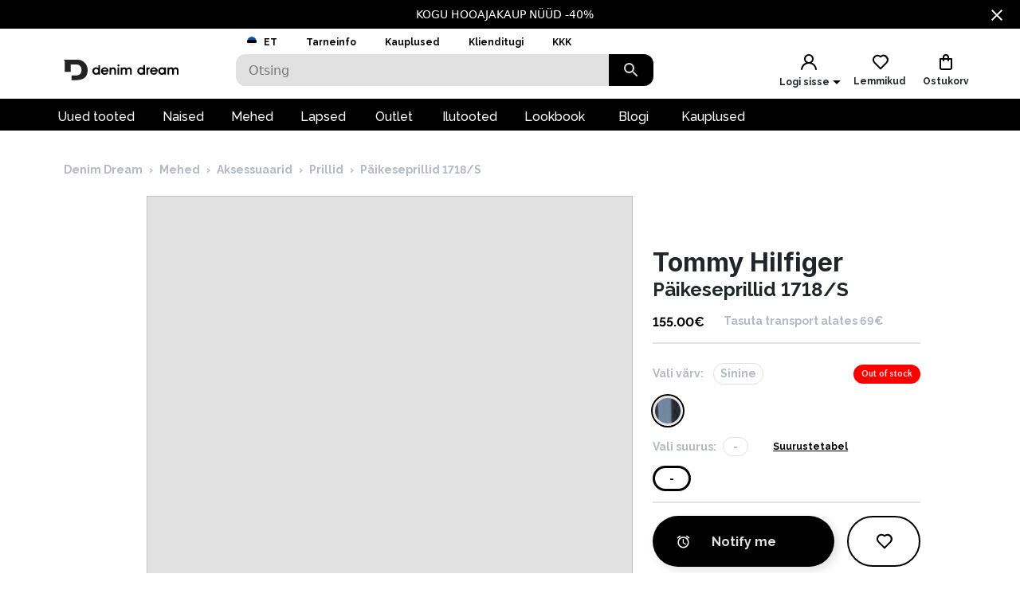

--- FILE ---
content_type: text/html; charset=utf-8
request_url: https://www.denimdream.com/EE/et/toode/paikeseprillid-1718s-tommy-hilfiger_192902
body_size: 62902
content:
<!DOCTYPE html><html lang="et" dir="ltr"><head><meta charSet="utf-8"/><link rel="preload" href="https://pic.denimdream.com/picture/n/2021/06/141386_192902_1_750_1138.jpg" as="image"/><title>blackgrey Päikeseprillid 1718/S Tommy Hilfiger,  Prillid | Denim Dream e-pood</title><meta name="description" content="Denim Dream pakub laias valikus kvaliteetseid teksa- ja rõivakollektsioone nii naistele kui ka meestele."/><meta name="og:title" content="blackgrey Päikeseprillid 1718/S Tommy Hilfiger,  Prillid | Denim Dream e-pood"/><meta name="og:image" content="https://pic.denimdream.com/picture/n/2021/06/141386_192902_1_750_1138.jpg"/><meta name="viewport" content="initial-scale=1.0, width=device-width, viewport-fit=cover"/><meta name="lang" content="et"/><link rel="apple-touch-icon" sizes="57x57" href="/static/favicon/apple-icon-57x57.png"/><link rel="apple-touch-icon" sizes="60x60" href="/static/favicon/apple-icon-60x60.png"/><link rel="apple-touch-icon" sizes="72x72" href="/static/favicon/apple-icon-72x72.png"/><link rel="apple-touch-icon" sizes="76x76" href="/static/favicon/apple-icon-76x76.png"/><link rel="apple-touch-icon" sizes="114x114" href="/static/favicon/apple-icon-114x114.png"/><link rel="apple-touch-icon" sizes="120x120" href="/static/favicon/apple-icon-120x120.png"/><link rel="apple-touch-icon" sizes="144x144" href="/static/favicon/apple-icon-144x144.png"/><link rel="apple-touch-icon" sizes="152x152" href="/static/favicon/apple-icon-152x152.png"/><link rel="apple-touch-icon" sizes="180x180" href="/static/favicon/apple-icon-180x180.png"/><link rel="icon" type="image/png" sizes="192x192" href="/static/favicon/android-icon-192x192.png"/><link rel="icon" type="image/png" sizes="32x32" href="/static/favicon/favicon-32x32.png"/><link rel="icon" type="image/png" sizes="96x96" href="/static/favicon/favicon-96x96.png"/><link rel="icon" type="image/png" sizes="16x16" href="/static/favicon/favicon-16x16.png"/><link rel="manifest" href="/static/favicon/manifest.json"/><meta name="msapplication-TileColor" content="#ffffff"/><meta name="msapplication-TileImage" content="/static/favicon/ms-icon-144x144.png"/><meta name="theme-color" content="#ffffff"/><link rel="preconnect" href="https://cms.denimdream.com/api"/><link rel="preconnect" href="https://api-v2.denimdream.com/"/><link rel="preconnect" href="https://customer-api.denimdream.com"/><meta name="next-head-count" content="28"/><link rel="apple-app-site-association file" href="/.well-known/apple-app-site-association"/><meta name="apple-itunes-app" content="app-id=1313931062"/><script async="" type="text/javascript" src="/polyfill/delayed-scroll-restoration-polyfill.js"></script><script defer="" src="/api/polyfills"></script><script async="" data-domain="www.denimdream.com" data-api="https://analytics.denimdream.com/api/event" src="https://analytics.denimdream.com/js/script.js"></script><script async="" type="text/javascript" src="https://appleid.cdn-apple.com/appleauth/static/jsapi/appleid/1/en_US/appleid.auth.js"></script><link rel="shortcut icon" href="/static/favicon/favicon.ico"/><link rel="preload" href="/_next/static/media/e4af272ccee01ff0-s.p.woff2" as="font" type="font/woff2" crossorigin="anonymous" data-next-font="size-adjust"/><link rel="preload" href="/_next/static/media/630c17af355fa44e-s.p.woff2" as="font" type="font/woff2" crossorigin="anonymous" data-next-font="size-adjust"/><link rel="preload" href="/_next/static/media/56ad38e9cc56d4cb-s.p.woff2" as="font" type="font/woff2" crossorigin="anonymous" data-next-font="size-adjust"/><link rel="preload" href="/_next/static/media/f66539a73d2bc04a-s.p.woff2" as="font" type="font/woff2" crossorigin="anonymous" data-next-font="size-adjust"/><link rel="preload" href="/_next/static/media/a6ccfd59e4733606-s.p.woff2" as="font" type="font/woff2" crossorigin="anonymous" data-next-font="size-adjust"/><link rel="preload" href="/_next/static/media/9cba6bfa87056014-s.p.woff2" as="font" type="font/woff2" crossorigin="anonymous" data-next-font="size-adjust"/><link rel="preload" href="/_next/static/media/81f12896aa30d4c2-s.p.woff2" as="font" type="font/woff2" crossorigin="anonymous" data-next-font="size-adjust"/><link rel="preload" href="/_next/static/media/904be59b21bd51cb-s.p.woff2" as="font" type="font/woff2" crossorigin="anonymous" data-next-font="size-adjust"/><link rel="preload" href="/_next/static/css/7ccf44806285c82c.css" as="style"/><link rel="stylesheet" href="/_next/static/css/7ccf44806285c82c.css" data-n-g=""/><link rel="preload" href="/_next/static/css/49924c2c3d6f7ac9.css" as="style"/><link rel="stylesheet" href="/_next/static/css/49924c2c3d6f7ac9.css"/><noscript data-n-css=""></noscript><script defer="" nomodule="" src="/_next/static/chunks/polyfills-78c92fac7aa8fdd8.js"></script><script defer="" src="/_next/static/chunks/941.64dca92b6f20d13b.js"></script><script defer="" src="/_next/static/chunks/3836.bbcbc77351388f58.js"></script><script defer="" src="/_next/static/chunks/swiper.016639d331d80cea.js"></script><script defer="" src="/_next/static/chunks/8271-ed27cf4592184114.js"></script><script defer="" src="/_next/static/chunks/2679.243e04391b7d48ae.js"></script><script defer="" src="/_next/static/chunks/9382.fabf62a1bf21aa16.js"></script><script defer="" src="/_next/static/chunks/1535-dd500590b16650f1.js"></script><script defer="" src="/_next/static/chunks/6027.2b6e606691fde26c.js"></script><script defer="" src="/_next/static/chunks/1298-5a45139ca91d5892.js"></script><script defer="" src="/_next/static/chunks/798-6b970c66ef981816.js"></script><script defer="" src="/_next/static/chunks/9825.b5f408bb3081e895.js"></script><script defer="" src="/_next/static/chunks/4022.ccf1db6d3600e0ad.js"></script><script defer="" src="/_next/static/chunks/3960.cbb975440615cbde.js"></script><script defer="" src="/_next/static/chunks/2496.f656ea989e135d73.js"></script><script defer="" src="/_next/static/chunks/4053.e4cb860e2cf5714a.js"></script><script defer="" src="/_next/static/chunks/2928.b06fe042bf0ac832.js"></script><script defer="" src="/_next/static/chunks/1300.3c9e50a0b161834e.js"></script><script defer="" src="/_next/static/chunks/973.734cc51b966ce513.js"></script><script defer="" src="/_next/static/chunks/71.27d7949f246a4d28.js"></script><script defer="" src="/_next/static/chunks/3948.31dc4c60d7cda4b9.js"></script><script defer="" src="/_next/static/chunks/9743.46b3ea1f8c9a6098.js"></script><script defer="" src="/_next/static/chunks/7742.e1cd60a6934dad29.js"></script><script src="/_next/static/chunks/webpack-fcbd02cdf6155288.js" defer=""></script><script src="/_next/static/chunks/framework-6ba4801b8536423b.js" defer=""></script><script src="/_next/static/chunks/main-ab1bf45657b9c66c.js" defer=""></script><script src="/_next/static/chunks/pages/_app-e964d65a0a22f524.js" defer=""></script><script src="/_next/static/chunks/5491-defbb19ed8799812.js" defer=""></script><script src="/_next/static/chunks/1664-409dacca26b8a8bb.js" defer=""></script><script src="/_next/static/chunks/9526-e0e6e5d849830be0.js" defer=""></script><script src="/_next/static/chunks/9258-ff1f5478c05f5e12.js" defer=""></script><script src="/_next/static/chunks/2610-3092d30bed179013.js" defer=""></script><script src="/_next/static/chunks/9793-7802044e7a8bca74.js" defer=""></script><script src="/_next/static/chunks/4726-bf909dd67996bc9e.js" defer=""></script><script src="/_next/static/chunks/8698-4b1fa9e7edd5317f.js" defer=""></script><script src="/_next/static/chunks/3731-2f78295d35eb6b42.js" defer=""></script><script src="/_next/static/chunks/7542-6db1035c2924ec5a.js" defer=""></script><script src="/_next/static/chunks/5180-013b3e032f09c80f.js" defer=""></script><script src="/_next/static/chunks/9955-a799a2598f2c075a.js" defer=""></script><script src="/_next/static/chunks/290-ea1425ed37bed5b0.js" defer=""></script><script src="/_next/static/chunks/6216-0dd75826697831c2.js" defer=""></script><script src="/_next/static/chunks/593-6df127748232c6ef.js" defer=""></script><script src="/_next/static/chunks/4908-7eb6d29794b93b97.js" defer=""></script><script src="/_next/static/chunks/pages/%5B...params%5D-65e56d558d533411.js" defer=""></script><script src="/_next/static/ZeqEwqQK7d1Yei2PuVEhO/_buildManifest.js" defer=""></script><script src="/_next/static/ZeqEwqQK7d1Yei2PuVEhO/_ssgManifest.js" defer=""></script><style data-emotion="css-global 1qblmu9">html{-webkit-font-smoothing:antialiased;-moz-osx-font-smoothing:grayscale;box-sizing:border-box;-webkit-text-size-adjust:100%;}*,*::before,*::after{box-sizing:inherit;}strong,b{font-weight:700;}body{margin:0;color:#000000;font-family:var(--raleway-font),var(--inter-font),-apple-system,BlinkMacSystemFont,"Segoe UI","Helvetica Neue",Arial,sans-serif,"Apple Color Emoji","Segoe UI Emoji","Segoe UI Symbol";font-weight:400;font-size:1rem;line-height:1.5;background-color:#FFFFFF;}body boldS{font-family:var(--raleway-font);font-size:14px;font-style:normal;font-weight:bold;line-height:124%;}@media print{body{background-color:#fff;}}body::backdrop{background-color:#FFFFFF;}body{background-color:#ffffff;font-feature-settings:"lnum";moz-font-feature-settings:"lnum";webkit-font-feature-settings:"lnum";}body.withHidedScroll{overflow:hidden;position:fixed;}</style><style data-emotion="css um19vb 1vcwwhk nhb8h9 3mf706 mrm7hx 1wf52n3 1ed6ga6 gjjqne 1fx8m19 vubbuv a0y2e3 hboir5 8atqhb u7qq7e 1gd9tp9 6xugel 1n4a93h xaeejc">.css-um19vb{position:fixed;display:-webkit-box;display:-webkit-flex;display:-ms-flexbox;display:flex;-webkit-align-items:center;-webkit-box-align:center;-ms-flex-align:center;align-items:center;-webkit-box-pack:center;-ms-flex-pack:center;-webkit-justify-content:center;justify-content:center;right:0;bottom:0;top:0;left:0;background-color:rgba(0, 0, 0, 0.5);-webkit-tap-highlight-color:transparent;}.css-1vcwwhk{margin:0;font-family:var(--raleway-font),var(--inter-font),-apple-system,BlinkMacSystemFont,"Segoe UI","Helvetica Neue",Arial,sans-serif,"Apple Color Emoji","Segoe UI Emoji","Segoe UI Symbol";font-weight:400;font-size:1rem;line-height:1.5;color:#B4B8C7;}.css-1vcwwhk boldS{font-family:var(--raleway-font);font-size:14px;font-style:normal;font-weight:bold;line-height:124%;}.css-nhb8h9{display:-webkit-box;display:-webkit-flex;display:-ms-flexbox;display:flex;-webkit-box-flex-wrap:wrap;-webkit-flex-wrap:wrap;-ms-flex-wrap:wrap;flex-wrap:wrap;-webkit-align-items:center;-webkit-box-align:center;-ms-flex-align:center;align-items:center;padding:0;margin:0;list-style:none;}.css-3mf706{display:-webkit-box;display:-webkit-flex;display:-ms-flexbox;display:flex;-webkit-user-select:none;-moz-user-select:none;-ms-user-select:none;user-select:none;margin-left:8px;margin-right:8px;}.css-mrm7hx{margin:0;font-family:var(--raleway-font),var(--inter-font),-apple-system,BlinkMacSystemFont,"Segoe UI","Helvetica Neue",Arial,sans-serif,"Apple Color Emoji","Segoe UI Emoji","Segoe UI Symbol";font-weight:400;font-size:1rem;line-height:1.5;color:#000000;}.css-mrm7hx boldS{font-family:var(--raleway-font);font-size:14px;font-style:normal;font-weight:bold;line-height:124%;}.css-1wf52n3{background-color:#FFFFFF;color:#000000;-webkit-transition:box-shadow 300ms cubic-bezier(0.4, 0, 0.2, 1) 0ms;transition:box-shadow 300ms cubic-bezier(0.4, 0, 0.2, 1) 0ms;border-radius:12px;box-shadow:-0.948454px -0.948454px 3.79381px rgba(255, 255, 255, 0.05),4px 4px 12px rgba(0, 0, 0, 0.12);position:relative;-webkit-transition:margin 150ms cubic-bezier(0.4, 0, 0.2, 1) 0ms;transition:margin 150ms cubic-bezier(0.4, 0, 0.2, 1) 0ms;overflow-anchor:none;border-radius:0;box-shadow:none;}.css-1wf52n3::before{position:absolute;left:0;top:-1px;right:0;height:1px;content:"";opacity:1;background-color:#EBEBEB;-webkit-transition:opacity 150ms cubic-bezier(0.4, 0, 0.2, 1) 0ms,background-color 150ms cubic-bezier(0.4, 0, 0.2, 1) 0ms;transition:opacity 150ms cubic-bezier(0.4, 0, 0.2, 1) 0ms,background-color 150ms cubic-bezier(0.4, 0, 0.2, 1) 0ms;}.css-1wf52n3:first-of-type::before{display:none;}.css-1wf52n3.Mui-expanded::before{opacity:0;}.css-1wf52n3.Mui-expanded:first-of-type{margin-top:0;}.css-1wf52n3.Mui-expanded:last-of-type{margin-bottom:0;}.css-1wf52n3.Mui-expanded+.css-1wf52n3.Mui-expanded::before{display:none;}.css-1wf52n3.Mui-disabled{background-color:rgba(0, 0, 0, 0.12);}.css-1wf52n3:first-of-type{border-top-left-radius:12px;border-top-right-radius:12px;}.css-1wf52n3:last-of-type{border-bottom-left-radius:12px;border-bottom-right-radius:12px;}@supports (-ms-ime-align: auto){.css-1wf52n3:last-of-type{border-bottom-left-radius:0;border-bottom-right-radius:0;}}.css-1wf52n3.Mui-expanded{margin:16px 0;}.css-1ed6ga6{display:-webkit-inline-box;display:-webkit-inline-flex;display:-ms-inline-flexbox;display:inline-flex;-webkit-align-items:center;-webkit-box-align:center;-ms-flex-align:center;align-items:center;-webkit-box-pack:center;-ms-flex-pack:center;-webkit-justify-content:center;justify-content:center;position:relative;box-sizing:border-box;-webkit-tap-highlight-color:transparent;background-color:transparent;outline:0;border:0;margin:0;border-radius:0;padding:0;cursor:pointer;-webkit-user-select:none;-moz-user-select:none;-ms-user-select:none;user-select:none;vertical-align:middle;-moz-appearance:none;-webkit-appearance:none;-webkit-text-decoration:none;text-decoration:none;color:inherit;border-radius:5px;display:-webkit-box;display:-webkit-flex;display:-ms-flexbox;display:flex;min-height:48px;padding:0px 16px;-webkit-transition:min-height 150ms cubic-bezier(0.4, 0, 0.2, 1) 0ms,background-color 150ms cubic-bezier(0.4, 0, 0.2, 1) 0ms;transition:min-height 150ms cubic-bezier(0.4, 0, 0.2, 1) 0ms,background-color 150ms cubic-bezier(0.4, 0, 0.2, 1) 0ms;}.css-1ed6ga6::-moz-focus-inner{border-style:none;}.css-1ed6ga6.Mui-disabled{pointer-events:none;cursor:default;}@media print{.css-1ed6ga6{-webkit-print-color-adjust:exact;color-adjust:exact;}}.css-1ed6ga6.Mui-focusVisible{background-color:rgba(0, 0, 0, 0.12);}.css-1ed6ga6.Mui-disabled{opacity:0.38;}.css-1ed6ga6:hover:not(.Mui-disabled){cursor:pointer;}.css-1ed6ga6.Mui-expanded{min-height:64px;}.css-gjjqne{display:-webkit-box;display:-webkit-flex;display:-ms-flexbox;display:flex;-webkit-box-flex:1;-webkit-flex-grow:1;-ms-flex-positive:1;flex-grow:1;margin:12px 0;-webkit-transition:margin 150ms cubic-bezier(0.4, 0, 0.2, 1) 0ms;transition:margin 150ms cubic-bezier(0.4, 0, 0.2, 1) 0ms;}.css-gjjqne.Mui-expanded{margin:20px 0;}.css-gjjqne.Mui-expanded{margin:3px 0;}.css-1fx8m19{display:-webkit-box;display:-webkit-flex;display:-ms-flexbox;display:flex;color:rgba(0, 0, 0, 0.54);-webkit-transform:rotate(0deg);-moz-transform:rotate(0deg);-ms-transform:rotate(0deg);transform:rotate(0deg);-webkit-transition:-webkit-transform 150ms cubic-bezier(0.4, 0, 0.2, 1) 0ms;transition:transform 150ms cubic-bezier(0.4, 0, 0.2, 1) 0ms;}.css-1fx8m19.Mui-expanded{-webkit-transform:rotate(180deg);-moz-transform:rotate(180deg);-ms-transform:rotate(180deg);transform:rotate(180deg);}.css-vubbuv{-webkit-user-select:none;-moz-user-select:none;-ms-user-select:none;user-select:none;width:1em;height:1em;display:inline-block;fill:currentColor;-webkit-flex-shrink:0;-ms-flex-negative:0;flex-shrink:0;-webkit-transition:fill 200ms cubic-bezier(0.4, 0, 0.2, 1) 0ms;transition:fill 200ms cubic-bezier(0.4, 0, 0.2, 1) 0ms;font-size:1.5rem;}.css-a0y2e3{height:0;overflow:hidden;-webkit-transition:height 300ms cubic-bezier(0.4, 0, 0.2, 1) 0ms;transition:height 300ms cubic-bezier(0.4, 0, 0.2, 1) 0ms;visibility:hidden;}.css-hboir5{display:-webkit-box;display:-webkit-flex;display:-ms-flexbox;display:flex;width:100%;}.css-8atqhb{width:100%;}.css-u7qq7e{padding:8px 16px 16px;}.css-1gd9tp9{display:-webkit-inline-box;display:-webkit-inline-flex;display:-ms-inline-flexbox;display:inline-flex;-webkit-align-items:center;-webkit-box-align:center;-ms-flex-align:center;align-items:center;-webkit-box-pack:center;-ms-flex-pack:center;-webkit-justify-content:center;justify-content:center;position:relative;box-sizing:border-box;-webkit-tap-highlight-color:transparent;background-color:transparent;outline:0;border:0;margin:0;border-radius:0;padding:0;cursor:pointer;-webkit-user-select:none;-moz-user-select:none;-ms-user-select:none;user-select:none;vertical-align:middle;-moz-appearance:none;-webkit-appearance:none;-webkit-text-decoration:none;text-decoration:none;color:inherit;border-radius:5px;font-family:var(--raleway-font),var(--inter-font),-apple-system,BlinkMacSystemFont,"Segoe UI","Helvetica Neue",Arial,sans-serif,"Apple Color Emoji","Segoe UI Emoji","Segoe UI Symbol";font-weight:500;font-size:0.875rem;line-height:1.75;text-transform:uppercase;min-width:64px;padding:6px 16px;border-radius:12px;-webkit-transition:background-color 250ms cubic-bezier(0.4, 0, 0.2, 1) 0ms,box-shadow 250ms cubic-bezier(0.4, 0, 0.2, 1) 0ms,border-color 250ms cubic-bezier(0.4, 0, 0.2, 1) 0ms,color 250ms cubic-bezier(0.4, 0, 0.2, 1) 0ms;transition:background-color 250ms cubic-bezier(0.4, 0, 0.2, 1) 0ms,box-shadow 250ms cubic-bezier(0.4, 0, 0.2, 1) 0ms,border-color 250ms cubic-bezier(0.4, 0, 0.2, 1) 0ms,color 250ms cubic-bezier(0.4, 0, 0.2, 1) 0ms;color:#fff;background-color:#000000;box-shadow:-0.948454px -0.948454px 3.79381px rgba(255, 255, 255, 0.05),4px 4px 12px rgba(0, 0, 0, 0.12);}.css-1gd9tp9::-moz-focus-inner{border-style:none;}.css-1gd9tp9.Mui-disabled{pointer-events:none;cursor:default;}@media print{.css-1gd9tp9{-webkit-print-color-adjust:exact;color-adjust:exact;}}.css-1gd9tp9:hover{-webkit-text-decoration:none;text-decoration:none;background-color:rgb(0, 0, 0);box-shadow:-0.948454px -0.948454px 3.79381px rgba(255, 255, 255, 0.05),4px 4px 12px rgba(0, 0, 0, 0.12);}@media (hover: none){.css-1gd9tp9:hover{background-color:#000000;}}.css-1gd9tp9:active{box-shadow:-0.948454px -0.948454px 3.79381px rgba(255, 255, 255, 0.05),4px 4px 12px rgba(0, 0, 0, 0.12);}.css-1gd9tp9.Mui-focusVisible{box-shadow:-0.948454px -0.948454px 3.79381px rgba(255, 255, 255, 0.05),4px 4px 12px rgba(0, 0, 0, 0.12);}.css-1gd9tp9.Mui-disabled{color:rgba(0, 0, 0, 0.26);box-shadow:1.89691px 1.89691px 40px rgba(71, 71, 71, 0.4),-0.948454px -0.948454px 40px rgba(255, 255, 255, 0.05);background-color:rgba(0, 0, 0, 0.12);}.css-6xugel{display:inherit;margin-right:8px;margin-left:-4px;}.css-6xugel>*:nth-of-type(1){font-size:20px;}.css-1n4a93h{display:inherit;margin-right:-4px;margin-left:8px;}.css-1n4a93h>*:nth-of-type(1){font-size:20px;}.css-xaeejc{display:-webkit-inline-box;display:-webkit-inline-flex;display:-ms-inline-flexbox;display:inline-flex;-webkit-align-items:center;-webkit-box-align:center;-ms-flex-align:center;align-items:center;-webkit-box-pack:center;-ms-flex-pack:center;-webkit-justify-content:center;justify-content:center;position:relative;box-sizing:border-box;-webkit-tap-highlight-color:transparent;background-color:transparent;outline:0;border:0;margin:0;border-radius:0;padding:0;cursor:pointer;-webkit-user-select:none;-moz-user-select:none;-ms-user-select:none;user-select:none;vertical-align:middle;-moz-appearance:none;-webkit-appearance:none;-webkit-text-decoration:none;text-decoration:none;color:inherit;border-radius:5px;font-family:var(--raleway-font),var(--inter-font),-apple-system,BlinkMacSystemFont,"Segoe UI","Helvetica Neue",Arial,sans-serif,"Apple Color Emoji","Segoe UI Emoji","Segoe UI Symbol";font-weight:500;font-size:0.875rem;line-height:1.75;text-transform:uppercase;min-width:64px;padding:6px 16px;border-radius:12px;-webkit-transition:background-color 250ms cubic-bezier(0.4, 0, 0.2, 1) 0ms,box-shadow 250ms cubic-bezier(0.4, 0, 0.2, 1) 0ms,border-color 250ms cubic-bezier(0.4, 0, 0.2, 1) 0ms,color 250ms cubic-bezier(0.4, 0, 0.2, 1) 0ms;transition:background-color 250ms cubic-bezier(0.4, 0, 0.2, 1) 0ms,box-shadow 250ms cubic-bezier(0.4, 0, 0.2, 1) 0ms,border-color 250ms cubic-bezier(0.4, 0, 0.2, 1) 0ms,color 250ms cubic-bezier(0.4, 0, 0.2, 1) 0ms;color:#fff;background-color:#9c27b0;box-shadow:-0.948454px -0.948454px 3.79381px rgba(255, 255, 255, 0.05),4px 4px 12px rgba(0, 0, 0, 0.12);}.css-xaeejc::-moz-focus-inner{border-style:none;}.css-xaeejc.Mui-disabled{pointer-events:none;cursor:default;}@media print{.css-xaeejc{-webkit-print-color-adjust:exact;color-adjust:exact;}}.css-xaeejc:hover{-webkit-text-decoration:none;text-decoration:none;background-color:#7b1fa2;box-shadow:-0.948454px -0.948454px 3.79381px rgba(255, 255, 255, 0.05),4px 4px 12px rgba(0, 0, 0, 0.12);}@media (hover: none){.css-xaeejc:hover{background-color:#9c27b0;}}.css-xaeejc:active{box-shadow:-0.948454px -0.948454px 3.79381px rgba(255, 255, 255, 0.05),4px 4px 12px rgba(0, 0, 0, 0.12);}.css-xaeejc.Mui-focusVisible{box-shadow:-0.948454px -0.948454px 3.79381px rgba(255, 255, 255, 0.05),4px 4px 12px rgba(0, 0, 0, 0.12);}.css-xaeejc.Mui-disabled{color:rgba(0, 0, 0, 0.26);box-shadow:1.89691px 1.89691px 40px rgba(71, 71, 71, 0.4),-0.948454px -0.948454px 40px rgba(255, 255, 255, 0.05);background-color:rgba(0, 0, 0, 0.12);}</style><style id="jss-server-side">.jss212{display:flex;flex-grow:1;font-size:16px;font-style:normal;text-align:center;align-items:center;font-family:var(--raleway-font);font-weight:700;line-height:124%;justify-content:center}.jss213{background-color:#000}.jss213.jss217{color:#b4b8c7;cursor:not-allowed;background:#e1e1e1;box-shadow:none}@media (min-width:960px){.jss213:hover.jss213:not(.jss217){background:#5f1457}}.jss214{color:#e1e1e1}.jss215{background-color:#000}.jss215.jss217{color:#b4b8c7;background:#e1e1e1;box-shadow:none}.jss216{color:#000;border:2px solid #000;background:0 0;box-shadow:none}.jss216.jss217{color:#e1e1e1;border:2px solid #e1e1e1;background:0 0}.jss216:hover.jss216.jss217{color:#e1e1e1;border:2px solid #e1e1e1;background:0 0;box-shadow:none}.jss216:hover:not(.jss217){color:#5f1457;border:2px solid #5f1457;background:0 0;box-shadow:none}.jss216:hover:not(.jss217) svg path{fill:#5F1457}.jss218{flex:1 1 36px;display:flex;max-width:36px}.jss219{width:inherit;display:flex;align-items:center;justify-content:space-between}.jss220{width:100%;height:56px;margin:8px 0;border-radius:100px!important;text-transform:none}.jss220.jss217{cursor:not-allowed;pointer-events:all}.jss220.jss221{height:64px}.jss222{flex:0 1 36px;min-width:16px;justify-content:flex-end}.jss222 svg{width:100%;max-width:19px;max-height:19px}.jss223{flex:0 1 24px;min-width:16px;justify-content:flex-end}.jss223 svg path{fill:#000000}.jss13{width:100%}.jss14{width:100%}.jss15{margin-top:16px}.jss17{background-color:#000;color:#fff;font-size:14px}.jss24{background-color:#000;color:#fff;font-size:14px}.jss18{display:flex;flex-direction:row;justify-content:center}.jss19{width:100%;display:flex;max-width:1280px;align-items:center;justify-content:center;text-decoration:none}.jss20{display:flex;padding:8px;flex-basis:calc(100% - 30px);text-align:center;align-items:center;justify-content:center}.jss21{margin-left:30px}.jss22{cursor:pointer;display:flex;padding:8px;align-items:center;margin-left:auto;justify-content:center}.jss23{cursor:pointer}.jss1{height:100%;min-height:calc(100vh - 88px)}@media (max-width:959.95px){.jss1{flex:1;display:flex;min-height:calc(100vh - 48px);flex-direction:column;padding-bottom:0}.jss1.jss3{min-height:calc(100vh - 48px)}.jss1:before{width:0;height:0;content:"";display:block;z-index:99;position:absolute;transition:all 225ms cubic-bezier(0, 0, .2, 1) 0s;background-color:#fff}@supports (padding-top:constant(safe-area-inset-bottom)){.jss1{padding-bottom:0}}@supports (padding-top:env(safe-area-inset-bottom)){.jss1{padding-bottom:0}}}@media (max-width:1279.95px){.jss2:before{width:100%;height:100%}}.jss4{max-width:100%}.jss4 .MuiContainer-maxWidthXl{padding:0}@media (max-width:1279.95px){.jss5{margin-top:32px;margin-left:14px;margin-right:18px}}@media (max-width:959.95px){.jss6{margin-top:24px}}.jss7{margin-top:16px}.jss8{overflow-x:inherit}.jss9{top:0;left:0;width:100%;display:block;z-index:-1;position:absolute;max-height:100%}@media (max-width:1440px){.jss9{height:calc(40vw + 125px)}}@media (max-width:959.95px){.jss9{background-color:transparent!important}}.jss10{background-color:#fff}.jss11{max-width:1440px;margin-left:auto;margin-right:auto;padding-bottom:0}@media (min-width:960px){.jss11{padding-left:80px;padding-right:80px}}@media (min-width:600px) and (max-width:1279.95px){.jss11{padding-left:30px;padding-right:30px}}@media (max-width:959.95px){.jss11{padding-left:0;padding-right:0}}@supports (padding-top:constant(safe-area-inset-bottom)){.jss12{padding-bottom:calc(48px + constant(safe-area-inset-bottom) * 2)}}@supports (padding-top:env(safe-area-inset-bottom)){.jss12{padding-bottom:calc(48px + env(safe-area-inset-bottom) * 2)}}.jss28{background:#fff}.jss29{margin:0 auto;padding:1rem;position:relative;max-width:1222px}.jss30{width:100%;height:128px;display:flex;z-index:300;position:sticky;margin-top:-1px;transition:all .1s ease-out;flex-direction:column;background-color:#fff}@media (max-width:959.95px){.jss30{height:49px;display:flex;flex-direction:row-reverse;justify-content:flex-start}}.jss31{height:88px}@media (max-width:959.95px){.jss31{height:48px}}.jss32{width:100%;height:88px;margin:0 auto;display:flex;max-width:1440px}.jss33{top:0}.jss34{position:fixed}.jss35{top:-130px}@media (max-width:959.95px){.jss35{top:-60px}}.jss36{flex:0 0 48px;width:48px;height:48px;display:flex;align-items:center;justify-content:center}.jss37{background-color:#000}.jss37 svg path{fill:#FFFFFF}.jss38{background-color:#000}.jss38 svg path{fill:#FFFFFF}.jss60{background-color:#000}.jss60 svg path{fill:#FFFFFF}.jss77{color:#fff;height:36px;display:flex;font-size:16px;min-width:87px;font-style:normal;align-items:center;font-family:var(--raleway-font);font-weight:500;line-height:124%;justify-content:center}.jss77.jss78{color:#000;cursor:pointer;background:#fff}.jss77 a{color:#fff;text-decoration:none}.jss77.jss78 a{color:#000;cursor:pointer;background:#fff}.jss79{padding-left:16px;padding-right:18px}.jss80{text-decoration:none}.jss81{color:#fff}.jss73{top:2.5rem;height:100vh;z-index:99;position:absolute}@media (min-width:600px){.jss74{height:2.5rem;display:flex;position:relative;align-items:flex-end}.jss75{flex:1 1 100%;display:flex;max-width:1440px;margin-left:auto;margin-right:auto}@media (min-width:960px){.jss75{padding-left:56px;padding-right:56px}}@media (min-width:600px) and (max-width:1279.95px){.jss75{padding-left:6px;padding-right:6px}}@media (max-width:959.95px){.jss75{padding-left:0;padding-right:0}}}@media (min-width:600px){.jss76{background-color:#000}}.jss72{width:10%;cursor:pointer;height:40px;margin:0;display:flex;outline:0;padding:0;min-width:56px;align-items:center;border-style:solid;border-width:0;border-radius:0 12px 12px 0;justify-content:center;background-color:#000}@media (max-width:959.95px){.jss72{height:48px}}.jss72 svg path{fill:#DADADA}.jss68{color:#7a7a7a;width:100%;height:40px;outline:0;padding-top:.5rem;border-style:solid;border-width:0;padding-left:1rem;border-radius:12px 0 0 12px;padding-bottom:.5rem;background-color:#e1e1e1}.jss68.jss70{border-color:#000;border-width:2px 0 2px 2px;background-color:#fff}@media (max-width:959.95px){.jss68{height:48px;padding:12px 0 12px 16px;font-size:16px;border-color:#000;border-width:2px;background-color:#fff}}.jss69{top:8px;right:2rem;height:24px;margin:0 auto;position:absolute}@media (max-width:959.95px){.jss69{top:12px}}.jss71{width:100%;display:flex;position:relative}.jss144{width:24px;cursor:pointer;display:flex;margin-left:auto;justify-content:flex-end}.jss145{flex:1 1 62px;display:flex;align-items:center;flex-direction:column;justify-content:flex-end}.jss146{display:flex;padding:8px;align-items:center;justify-content:center}@media (max-width:959.95px){.jss146{padding:0}.jss146>div:first-child{background:0 0!important}}.jss147{margin:0 auto;display:flex;padding:8px;overflow:auto;max-width:70%;background:#fff;max-height:100%;align-items:start;justify-content:center}@media (max-width:959.95px){.jss147{padding:0;max-width:100%}.jss147>div:first-child{background:0 0!important}}.jss148{padding:21px;background:#fff;box-shadow:none;border-radius:4px}.jss148:focus{outline:0}@media (max-width:959.95px){.jss148{width:100%;height:100%;display:flex;padding:21px;background:rgba(255,255,255,.88);border-radius:0;flex-direction:column;backdrop-filter:blur(16px)}}.jss149{position:absolute}@media (max-width:959.95px){.jss149{top:0;left:0;width:100%;height:100%}}.jss150{color:#000;font-size:26px;font-style:normal;text-align:center;font-family:var(--inter-font);font-weight:700;line-height:124%;padding-left:17px;margin-block-end:10px;margin-block-start:0}.jss25{cursor:pointer;display:flex;padding:8px;align-items:center;margin-left:auto;justify-content:center}.jss26{margin-right:14px}.jss27 path{fill:#FFFFFF}.jss67{width:100%;display:flex;z-index:5;position:relative;flex-direction:row}.jss241{top:calc(50% - 20px);width:40px;border:0;cursor:pointer;height:40px;display:flex;opacity:1;outline:0;z-index:90;position:absolute;background:#000;transition:all .5s;align-items:center;line-height:10px;border-radius:50%;justify-content:center}.jss241:hover{background:#5f1457}.jss242{top:50%;display:flex;flex-direction:row;justify-content:space-between}.jss243 .jss241{top:calc(50% - 20px - 90px)}.jss244{display:none}.jss245{left:-20px;transform:rotate(180deg);o-transform:rotate(180deg);-ms-transform:rotate(180deg);moz-transform:rotate(180deg);webkit-transform:rotate(180deg)}.jss246{right:-20px}.jss247{position:relative}.jss247 .swiper-wrapper{display:flex}.jss247 .swiper{height:100%}.jss248 .swiper-wrapper .swiper-slide-duplicate{display:none}.jss107{width:100%;position:relative;aspect-ratio:0.6578947368421053}.jss107 img,.jss107 video{width:100%;border:0;cursor:pointer;height:100%;display:block}.jss107 span{display:flex!important}.jss108{width:100%;border:0;cursor:pointer;height:100%;display:block;position:relative;aspect-ratio:0.6578947368421053}.jss109{background-color:#e1e1e1}@keyframes jss199{10%{opacity:1;margin-left:95px}100%{width:8px;height:8px;opacity:.1;margin-top:-265px;margin-left:185px}20%{width:16px;height:16px;opacity:1;margin-left:105px}30%{opacity:1;margin-left:115px}40%{width:14px;height:14px;opacity:1;margin-left:125px}50%{opacity:1;margin-left:135px}60%{width:12px;height:12px;margin-left:145px}70%{opacity:.9;margin-left:155px}80%{width:10px;height:10px;opacity:.8;margin-left:165px}90%{opacity:.3;margin-left:175px}}.jss200{z-index:110}.jss201{width:18px;height:18px;display:block;opacity:0;z-index:-1;position:absolute;margin-top:-55px;margin-left:90px;border-radius:50%;background-color:#000}.jss202{z-index:100;animation:jss199 1s 1 linear;transition:left 1.5s cubic-bezier(.42, 0, .58, 1),marginTop 1.5s cubic-bezier(.42, 0, .58, 1),linear 1s}.jss203{z-index:100;animation:jss199 1s 1 linear .25s;transition:left 1.5s cubic-bezier(.42, 0, .58, 1),marginTop 1.5s cubic-bezier(.42, 0, .58, 1),linear 1s}.jss204{z-index:100;animation:jss199 1s 1 linear .5s;transition:left 1.5s cubic-bezier(.42, 0, .58, 1),marginTop 1.5s cubic-bezier(.42, 0, .58, 1),linear 1s}.jss205{z-index:100;animation:jss199 1s 1 linear .75s;transition:left 1.5s cubic-bezier(.42, 0, .58, 1),marginTop 1.5s cubic-bezier(.42, 0, .58, 1),linear 1s}.jss206{z-index:100;animation:jss199 1s 1 linear 1s;transition:left 1.5s cubic-bezier(.42, 0, .58, 1),marginTop 1.5s cubic-bezier(.42, 0, .58, 1),linear 1s}.jss207{z-index:100;animation:jss199 1s 1 linear;transition:left 1.5s cubic-bezier(.42, 0, .58, 1),marginTop 1.5s cubic-bezier(.42, 0, .58, 1),linear 1s}.jss208 path{fill:#FFFFFF}.jss208.jss209 path{fill:#B4B8C7!important}.jss210{width:24px;height:24px}.jss211 path{fill:#000000}.jss156{color:#b4b8c7;font-size:14px;font-style:normal;font-family:var(--raleway-font);font-weight:700;line-height:124%}@media (min-width:600px){.jss156{margin-left:.75rem}}@media (max-width:959.95px){.jss156{margin-top:10px}}.jss157{color:red;font-size:16px;font-style:normal;font-family:var(--raleway-font);font-weight:700;line-height:124%}.jss157.jss159{color:#ff6b00}.jss158{color:#000;font-size:12px;font-style:normal;margin-top:4px;font-family:var(--raleway-font);font-weight:700;line-height:124%}.jss158 span{color:red;font-size:16px}.jss160{color:#000;font-size:16px;font-style:normal;font-family:var(--raleway-font);font-weight:700;line-height:124%}.jss160.jss161{font-weight:600!important}.jss160.jss170{font-weight:400;text-decoration:line-through}@media (min-width:600px){.jss160{margin-right:.75rem}}@media (max-width:959.95px){.jss160{margin-right:0}}.jss161{color:#000;font-size:12px}.jss162{display:flex;flex-direction:column}.jss163{display:flex;margin-top:.5rem}@media (min-width:600px){.jss163{flex-direction:row}}@media (max-width:959.95px){.jss163{text-align:right;align-items:flex-end;flex-direction:column;justify-content:space-between}}.jss164{display:flex;flex-direction:column}@media (min-width:600px){.jss164{font-size:32px;font-style:normal;margin-top:64px;font-family:var(--inter-font);font-weight:700;line-height:124%;margin-bottom:9px}}@media (max-width:959.95px){.jss164{font-size:26px;font-style:normal;font-family:var(--inter-font);font-weight:700;line-height:124%;flex-direction:row;justify-content:space-between}}.jss164.jss155{margin-top:0}.jss165{margin-block-end:0;margin-block-start:0}@media (min-width:960px){.jss165{font-size:32px;font-style:normal;font-family:var(--inter-font);font-weight:700;line-height:124%}}@media (max-width:959.95px){.jss165{font-size:26px;font-style:normal;font-family:var(--inter-font);font-weight:700;line-height:124%}}.jss166{display:flex;flex-direction:column;margin-block-end:0;margin-block-start:0}@media (min-width:960px){.jss166{font-size:32px;font-style:normal;font-family:var(--inter-font);font-weight:700;line-height:124%}}@media (max-width:959.95px){.jss166{font-size:26px;font-style:normal;font-family:var(--inter-font);font-weight:700;line-height:124%}}@media (min-width:960px){.jss167{font-size:24px;font-style:normal;font-family:var(--raleway-font);font-weight:700;line-height:124%}}@media (max-width:959.95px){.jss167{width:100%;overflow:hidden;font-size:26px;font-style:normal;font-family:var(--raleway-font);font-weight:700;line-height:124%;text-overflow:ellipsis}.jss167.jss168{font-size:18px;font-style:normal;font-family:var(--inter-font);font-weight:700;line-height:132%}}.jss169{width:100%;display:flex;margin-bottom:.5rem;flex-direction:column}@media (min-width:600px){.jss169{align-items:flex-start;justify-content:flex-start}}@media (max-width:959.95px){.jss169{align-items:stretch;justify-content:space-between}}.jss171{align-items:center}.jss234{color:#000;width:-moz-max-content;width:max-content;border:2px solid transparent;cursor:pointer;margin:6px 0 0 6px;background-color:transparent}@media (max-width:959.95px){.jss234{margin:-3px 0 0 -8px}}.jss234:hover{color:#5f1457;border:2px solid #e1e1e1;background-color:#e1e1e1}.jss235{height:56px;display:flex;align-items:center;margin-bottom:33px;flex-direction:row}@media (max-width:959.95px){.jss235{padding:0 16px;max-height:80px;min-height:68px;margin-bottom:0}}.jss236{height:100%;display:flex;flex-direction:row}@media (max-width:959.95px){.jss236{flex-direction:column}}.jss237{display:flex;font-size:32px;font-style:normal;font-family:var(--inter-font);font-weight:700;line-height:124%}@media (max-width:959.95px){.jss237{font-size:26px;font-style:normal;font-family:var(--inter-font);font-weight:700;line-height:124%}}@media (min-width:600px){.jss238{display:flex;align-items:flex-end}.jss239{display:flex;padding:1rem 10px;font-size:32px;font-style:normal;align-items:flex-end;font-family:var(--inter-font);font-weight:700;line-height:124%;margin-bottom:1rem;justify-content:space-between}}@media (max-width:959.95px){.jss238{display:flex;align-items:flex-start;flex-direction:column;justify-content:flex-start}.jss239{display:flex;padding:1rem 10px;font-size:26px;font-style:normal;align-items:flex-start;font-family:var(--inter-font);font-weight:700;line-height:124%;margin-bottom:1rem;justify-content:space-between}}.jss233{flex:1 1 100%;width:100%;display:flex;transition:all .5s ease-out;aspect-ratio:0.765;flex-direction:column}@media (min-width:960px){.jss233{aspect-ratio:2.28}}.jss240{width:100%;margin:0 -7.5px}.jss240 .swiper-wrapper>.swiper-slide{width:20%;margin-right:15px}@media (max-width:959.95px){.jss240{width:calc(100% - 15px);margin:0 0 0 15px;overflow:hidden}.jss240 .swiper-wrapper>.swiper-slide{width:67%}}.jss88{display:block}@media (min-width:960px){.jss88{margin-top:2rem}}.jss89{color:#b4b8c7;display:block;padding:.5rem 0;position:relative;text-decoration:none}@media (max-width:959.95px){.jss89{padding:0}}.jss90{color:#b4b8c7}.jss91{display:block;font-size:14px;font-style:normal;font-family:var(--raleway-font);font-weight:700;line-height:136%}@media (min-width:960px){.jss91{margin-top:2rem}}.jss92{color:#b4b8c7}.jss93{font-size:14px;font-style:normal;font-family:var(--raleway-font);font-weight:700;line-height:136%}.jss94{width:100%;display:flex;margin-top:16px;align-items:flex-end;margin-bottom:16px;flex-direction:column}.jss95{width:33%}@media (min-width:960px){.jss95{display:block;max-width:336px}}@media (max-width:959.95px){.jss95{display:none}}.jss96{width:100%;padding-left:16px;padding-right:16px}@media (min-width:960px){.jss96{display:none}}@media (max-width:959.95px){.jss96{display:block}}.jss97{width:100%;display:flex;margin-bottom:.375rem}@media (min-width:960px){.jss97{align-items:flex-start;padding-right:25px;flex-direction:row;justify-content:flex-start}}@media (max-width:959.95px){.jss97{align-items:center;margin-bottom:35px;flex-direction:column;justify-content:space-between}}.jss98{width:100%;display:flex;align-items:flex-start;justify-content:flex-start}@media (min-width:960px){.jss98{margin-top:15px;flex-direction:row}}@media (max-width:959.95px){.jss98{padding-left:0;padding-right:0;flex-direction:column}}@media (max-width:959.95px){.jss99{margin-top:0}}.jss100{display:flex;align-items:flex-start;flex-direction:column}@media (min-width:960px){.jss100{width:66%;max-width:811px}}@media (max-width:959.95px){.jss100{width:100%;padding-right:0}}.jss101{display:flex;transition:transform .2s ease-out}@media (min-width:960px){.jss101{width:calc(100% - 25px - 106px);max-width:632px;margin-left:106px;margin-right:25px}}@media (max-width:959.95px){.jss101{width:100%;flex-direction:column}}.jss102{transform:translateY(34vh)}.jss110{flex:1 0 100%;display:flex;padding:10px 0;flex-direction:row}.jss111{cursor:pointer;margin:5px 15px 5px auto}.jss112{top:20px;cursor:pointer;margin:0 10px 0 auto;padding:5px;position:sticky}.jss113{width:100%;display:block;position:relative}.jss113 img{width:100%}.jss113 video{top:0;width:100%;cursor:pointer;height:100%;position:absolute}.jss113.jss115{max-width:100%;margin-right:16px}.jss113:before{width:100%;content:"";display:block;position:relative}@media (min-width:960px){.jss113{display:block;max-width:632px;margin-left:9px;margin-bottom:12px}}@media (max-width:959.95px){.jss113{width:calc(100% - 18px);max-width:100%;margin-top:32px;margin-left:9px;margin-right:9px}}.jss116{top:0;width:100%;height:100%;position:absolute}.jss117:before{padding-top:152%}.jss118{background:#e1e1e1}.jss119{cursor:pointer}.jss120:before{padding-top:152%}.jss121{background:#e1e1e1}.jss122{cursor:pointer}.jss123:before{padding-top:152%}.jss124{background:#e1e1e1}.jss125{cursor:pointer}.jss103{width:66px;margin-left:13px;margin-right:16px}@media (min-width:600px){.jss103{flex:0 0 66px;display:flex;flex-direction:column}}@media (max-width:959.95px){.jss103{display:none}}.jss104 :first-child{margin-top:0}.jss104.jss105{top:10px;position:sticky}.jss39{width:100%;height:88px;display:flex;align-items:center;flex-direction:row;background-color:#fff}.jss39 .jss45{height:64px;display:flex;position:relative;margin-top:17px;align-items:center;margin-left:auto;justify-content:flex-end}.jss39 .jss49{flex:1 1 100%;width:100%;display:flex;max-width:146px;padding-top:16px;margin-right:70px}.jss39 .jss59{flex:1 1 0;width:100%;height:100%;display:flex;max-width:524px;margin-right:10px;flex-direction:column}@media (min-width:960px){.jss39{padding-left:80px;padding-right:53px}}@media (min-width:600px) and (max-width:1279.95px){.jss39{padding-left:30px;padding-right:3px}}@media (max-width:959.95px){.jss39{padding-left:0;padding-right:0}}@media (min-width:600px) and (max-width:1279.95px){.jss39 .jss59{max-width:470px}}.jss39 .jss49 .jss48{width:100%;cursor:pointer}.jss39 .jss45 .jss42{cursor:pointer;height:4rem;display:flex;padding:0 10px;position:relative;font-size:12px;min-width:80px;font-style:normal;align-items:center;font-family:var(--raleway-font);font-weight:700;line-height:124%;border-radius:12px;flex-direction:column;justify-content:center}.jss39 .jss45 .jss42 .jss46{display:flex;margin-top:.4rem;align-items:center;justify-content:space-between}.jss39 .jss45 .jss42 .jss47{margin-right:-4px}.jss39 .jss45 .jss42.jss44:hover{background-color:#e1e1e1}.jss39 .jss45 .jss42.jss44:hover .jss39 .jss45 .jss42.jss44.jss40{background-color:#fce8e5}.jss39 .jss45 .jss42.jss44:hover .jss46{color:#5f1457}.jss39 .jss45 .jss42.jss44:hover>svg path{fill:#5F1457}.jss39 .jss45 .jss42.jss43:hover{background-color:#e1e1e1}.jss39 .jss45 .jss42.jss43:hover .jss39 .jss45 .jss42.jss43.jss40{background-color:#fce8e5}.jss39 .jss45 .jss42.jss43:hover .jss46{color:#5f1457}.jss39 .jss45 .jss42.jss43:hover>svg path{fill:#5F1457}.jss39 .jss45 .jss42 .jss47 svg{margin-left:4px}.jss41{top:21px;color:#fff;right:42px;width:18px;border:2px solid #fff;height:18px;display:flex;position:absolute;font-size:9px;align-items:center;border-radius:50%;justify-content:center;background-color:#dd8c7d}@media (max-width:959.95px){.jss41{top:24px;right:24px}}.jss50{width:100%;height:48px;display:flex;align-items:center;justify-content:flex-start}.jss51{flex:1 1 48px;width:25%;cursor:pointer;display:flex;font-size:12px;max-width:48px;font-style:normal;max-height:48px;align-items:center;font-family:var(--raleway-font);font-weight:700;line-height:124%;justify-content:center}.jss52{flex:1 1 192px;display:flex;max-width:192px;transition:all 225ms cubic-bezier(0, 0, .2, 1) 0s;flex-direction:row;justify-content:flex-end}.jss52 svg{transition:all 225ms cubic-bezier(0, 0, .2, 1) 0s}.jss53{flex:1 1 120px;width:100%;height:3rem;display:flex;padding:0 9px 0 7px;max-width:120px;align-items:center;margin-right:auto}.jss53 .jss48{width:100%}.jss54{height:100%;display:flex;padding:0 9px 0 7px;align-items:center}.jss55{width:100%;height:48px;display:flex;transition:all 225ms cubic-bezier(0, 0, .2, 1) 0s;align-items:center;justify-content:flex-start}.jss55 .jss45{width:70%;display:flex;justify-content:flex-end}@media (max-width:599.95px){.jss55 .jss49 .jss48{width:5.5rem}}.jss55 .jss45 .jss42{width:3rem;cursor:pointer;height:3rem;display:flex;font-size:12px;font-style:normal;align-items:center;font-family:var(--raleway-font);font-weight:700;line-height:124%;flex-direction:column;justify-content:center}.jss56{width:0;opacity:0;overflow:hidden}.jss56 .jss52{width:0}.jss56 .jss53{padding:0}.jss56 .jss52 svg{width:0}.jss57{width:100%;height:48px;display:flex;padding:2px 10px 0 10px;transition:all 225ms cubic-bezier(0, 0, .2, 1) 0s;align-items:center;justify-content:flex-start}.jss57 button{height:46px}.jss57 input{height:46px}@media (max-width:329.95px){.jss57{padding:2px 7px 0 20px}}.jss58{width:0;opacity:0;padding:0;z-index:-1}.jss58 input{width:0;display:none!important;padding:0}.jss106{cursor:pointer;margin-bottom:12px}.jss128{width:100%;border-top:1px solid #e1e1e1;border-left:none;border-right:none;border-bottom:none}.jss128:first-child{border-radius:0}.jss128:last-child{border-bottom:1px solid #e1e1e1;border-radius:0}.jss129{font-size:14px;font-style:normal;font-family:var(--raleway-font);font-weight:700;line-height:160%}.jss140{display:flex;padding:4px 0;font-size:14px;font-style:normal;text-align:center;align-items:center;font-family:var(--raleway-font);font-weight:700;border-radius:100px;justify-content:center}.jss141{color:#378a3f;background:#dffae1}.jss142{color:#be711e;background:#fff6c7}.jss136{margin-bottom:25px}.jss137{width:100%;display:flex;flex-direction:column}.jss138{display:flex;padding:5px 0;align-items:center;border-bottom:1px solid #e1e1e1;justify-content:space-between}.jss139{font-size:14px;font-style:normal;font-family:var(--raleway-font);font-weight:700}.jss130{display:flex;padding:5px 0;align-items:center;border-bottom:1px solid #e1e1e1;justify-content:space-between}.jss131{width:100%;display:flex;flex-direction:column}.jss132{font-size:14px;font-style:normal;font-family:var(--raleway-font);font-weight:700}.jss133{text-align:end;padding-left:20px}.jss134{display:flex}.jss134 .jss135:last-child{margin-right:0}.jss135{height:20px;margin-right:17px}.jss184{color:red;height:24px;display:flex;padding:0 10px;font-size:12px;background:rgba(255,255,255,.56);align-items:center;font-family:var(--quattrocentoSans-font);font-weight:700;line-height:160%;margin-left:13px;white-space:nowrap;border-radius:100px;justify-content:center}@media (min-width:960px){.jss185{backdrop-filter:blur(16px)}}.jss186{color:#ffe2e2;background:#ff6b00}.jss187{color:#ffe2e2;background:red}.jss188{width:32px;height:32px;margin:0;display:flex;overflow:hidden;box-shadow:0 0 0 2px #e1e1e1;box-sizing:content-box;align-items:center;border-radius:50%;justify-content:center}.jss188 img{min-width:101%;min-height:101%}.jss189{width:34px;height:34px;margin:0;display:flex;overflow:hidden;box-sizing:content-box;align-items:center;border-radius:50%;justify-content:center;background-color:#e1e1e1}.jss190{padding:0 16px;border-bottom:1px solid #000}.jss191{color:#000}.jss192{flex:1 1 768px;display:flex;max-width:768px;flex-direction:column}@media (min-width:960px){.jss192{max-height:80%}}@media (max-width:959.95px){.jss192{width:100%;height:100%;padding:0}}.jss193{color:#000;cursor:pointer;font-size:12px;text-align:right;font-family:var(----quicksand-font);font-weight:700;line-height:124%;margin-left:31px;text-decoration-line:underline}.jss193:hover{color:#5f1457}.jss194{overflow-y:auto}.jss194::-webkit-scrollbar{display:none}.jss195{margin:30px 0;display:flex;align-items:center;justify-content:center}.jss172{width:100%;display:flex;margin-top:.5rem;align-items:flex-start;flex-direction:column;padding-bottom:3px}.jss173{width:38px;cursor:pointer;height:38px;margin:6px;display:flex;box-shadow:0 0 0 2px transparent;box-sizing:border-box;align-items:center;border-radius:50%;justify-content:center}.jss173.jss175{box-shadow:0 0 0 2px #000}.jss174{margin:0 -6px;display:flex;flex-wrap:wrap}.jss176{border:1px solid #e1e1e1;padding:.25rem .5rem;margin-left:.75rem;margin-right:auto;border-radius:6.25rem}.jss177{color:#b4b8c7;width:100%;display:flex;font-size:14px;font-style:normal;margin-top:.5rem;min-height:27px;align-items:center;font-family:var(--raleway-font);font-weight:700;line-height:124%;margin-bottom:.5rem;flex-direction:row}.jss178{border:1px solid #e1e1e1;height:24px;display:flex;padding:0 12px;font-size:14px;align-items:center;font-family:var(--raleway-font);font-weight:700;line-height:117%;margin-left:8px;border-radius:100px}.jss179{color:#b4b8c7;height:24px;margin:8px 0;display:flex;font-size:14px;font-style:normal;align-items:center;font-family:var(--raleway-font);font-weight:700;line-height:124%;flex-direction:row}@media (min-width:960px){.jss179{flex-wrap:wrap}}.jss180{color:#7a7a7a;border:3px solid #e1e1e1;cursor:pointer;height:48px;margin:0 6px;display:flex;padding:0 14px;font-size:14px;background:#e1e1e1;align-items:center;font-family:var(--raleway-font);font-weight:700;white-space:nowrap;border-radius:100px;flex-direction:column;justify-content:center}.jss180.jss175{color:#000;border:3px solid #000;background:0 0}.jss180.jss175.jss181{color:#000;border:3px solid #000;background:0 0}@media (max-width:959.95px){.jss180{min-width:72px}}@media (max-width:599.95px){.jss180{min-width:calc(22.22% - 12px)}}@media (min-width:960px){.jss180{height:32px;margin:0 6px 12px 6px;min-width:48px}}.jss181{width:120%;height:2px;content:"";display:flex;position:relative;margin-top:-11px;margin-left:-10%;background-color:red}.jss182{width:100%;height:64px;margin:0 -6px;display:flex;padding:7px 0;overflow:hidden}@media (max-width:959.95px){.jss182{width:calc(100% + 22px)}}@media (min-width:960px){.jss182{height:auto;margin:4px -6px -10px -6px;padding:0;min-height:32px}}.jss183{width:100%;display:flex;overflow-x:auto;overflow-y:hidden;margin-bottom:-25px;flex-direction:row}@media (min-width:960px){.jss183{flex-wrap:wrap;overflow-x:auto;overflow-y:auto;margin-bottom:0}}@keyframes jss224{10%{opacity:1;margin-left:30px}100%{width:10px;height:9px;opacity:.1;margin-top:-245px;margin-left:20px}20%{opacity:1;margin-left:20px}30%{width:15px;height:13px;opacity:1;margin-left:10px}40%{opacity:1;margin-left:0}50%{opacity:1;margin-left:10px}60%{margin-left:20px}70%{opacity:.5;margin-left:30px}80%{width:10px;height:9px;opacity:.4;margin-left:40px}90%{width:10px;height:9px;opacity:.3;margin-left:30px}}.jss225{width:92px;cursor:pointer;display:block;margin-left:8px}.jss227{width:20px;height:18px;display:block;opacity:0;z-index:-1;position:absolute;margin-top:-45px;margin-left:33px;background-size:auto 100%;background-image:url("../../../../../static/header/app-bar/wishlist.svg")}.jss228{z-index:100;animation:jss224 1s 1 linear;transition:left 1.5s cubic-bezier(.42, 0, .58, 1),top 1.5s cubic-bezier(.42, 0, .58, 1),linear 1s}.jss229{z-index:100;animation:jss224 1s 1 linear .25s;transition:left 1.5s cubic-bezier(.42, 0, .58, 1),top 1.5s cubic-bezier(.42, 0, .58, 1),linear 1s}.jss230{z-index:100;animation:jss224 1s 1 linear .6s;transition:left 1.5s cubic-bezier(.42, 0, .58, 1),top 1.5s cubic-bezier(.42, 0, .58, 1),linear 1s}.jss231{z-index:100;animation:jss224 1s 1 linear .9s;transition:left 1.5s cubic-bezier(.42, 0, .58, 1),top 1.5s cubic-bezier(.42, 0, .58, 1),linear 1s}.jss232{z-index:100;animation:jss224 1s 1 linear 1.2s;transition:left 1.5s cubic-bezier(.42, 0, .58, 1),top 1.5s cubic-bezier(.42, 0, .58, 1),linear 1s}.jss196{width:calc(100% - 108px);cursor:pointer;margin-right:8px}.jss197{width:100%;display:flex;margin-top:.5rem;margin-bottom:8px}@media (min-width:1280px){.jss197{margin-top:0;justify-content:flex-start}}@media (max-width:1279.95px){.jss197{justify-content:center}}.jss198{width:100%;display:flex;padding:14px 10px;max-width:328px;min-height:60px;text-align:center;align-items:center;border-radius:12px;flex-direction:row;justify-content:center;background-color:#fce8e5}@media (max-width:959.95px){.jss198{max-width:100%}}.jss152{display:flex;flex-direction:column}@media (min-width:600px){.jss152{align-items:flex-start}}@media (max-width:959.95px){.jss152{align-items:center}}.jss153{width:100%;border:1px solid #e1e1e1;display:block;margin-top:.5rem;margin-bottom:.5rem}.jss154{width:100%}@media (min-width:0px){.jss154{display:none}}@media (max-width:599.95px){.jss154{display:block;max-width:22.5rem;align-self:center}}.jss82>div{margin-top:40px}.jss61{display:flex;padding-top:10px;padding-left:14px;padding-bottom:8px}.jss62{color:#000;cursor:pointer;font-size:12px;font-style:normal;font-family:var(--raleway-font);font-weight:700;line-height:124%;white-space:nowrap;text-decoration:none}.jss62:hover{color:#5f1457}@media (min-width:960px){.jss62{padding-right:36px}}@media (max-width:1279.95px){.jss62{padding-right:.7rem}}.jss63{width:12px;height:12px;margin-right:9px;border-radius:50%;margin-bottom:2px;image-rendering:pixelated;-ms-interpolation-mode:nearest-neighbor}.jss64{cursor:pointer;display:flex;align-items:center}.jss66{top:0;left:0;width:100%;cursor:pointer;height:100%;z-index:3;position:fixed;background-color:rgba(0,0,0,.3)}.jss65{height:40px;position:relative}.jss83{transform:translateX(100%)!important}.jss84{transform:translateX(-100%)!important}.jss85{opacity:.4}.jss86{transform:none;transition:transform 225ms cubic-bezier(0, 0, .2, 1) 0s}.jss87{opacity:0}.jss126{padding:0 16px 20px 16px}.jss127{margin-top:1rem}.jss151{color:#000;cursor:pointer;display:flex;font-size:14px;font-style:normal;align-items:center;font-family:var(--raleway-font);font-weight:700;line-height:160%;text-decoration-line:underline}.jss143{color:#000;cursor:pointer;display:flex;font-size:14px;font-style:normal;align-items:center;font-family:var(--raleway-font);font-weight:700;line-height:160%;text-decoration-line:underline}</style><style id="__jsx-3407736155">:root{--sab:env(safe-area-inset-bottom);--raleway-font:'__Raleway_20d954', '__Raleway_Fallback_20d954';--inter-font:'__Inter_b9c7ce', '__Inter_Fallback_b9c7ce';--montserrat-font:'__Montserrat_337041', '__Montserrat_Fallback_337041';--quicksand-font:'__Quicksand_506040', '__Quicksand_Fallback_506040';--quattrocentoSans-font:'__Quattrocento_Sans_fcaaa1', '__Quattrocento_Sans_Fallback_fcaaa1'}</style></head><body style="margin:0"><noscript><iframe src="https://www.googletagmanager.com/ns.html?id=GTM-5W42PKL" height="0" width="0" style="display:none;visibility:hidden"></iframe></noscript><div id="__next"><div class="jss13"><div class="jss16 jss17"><div class="jss16 jss24 jss18 jss23"><div class="jss19"><div class="jss20 jss21"><span>KOGU HOOAJAKAUP NÜÜD -40%</span></div><div class="jss25"><svg class="jss26 jss27" width="14" height="14" viewBox="0 0 14 14" fill="none" xmlns="http://www.w3.org/2000/svg"><path d="M14 1.41L12.59 0L7 5.59L1.41 0L0 1.41L5.59 7L0 12.59L1.41 14L7 8.41L12.59 14L14 12.59L8.41 7L14 1.41Z" fill="black"></path></svg></div></div></div></div></div><header id="chrome-sticky-header" class="jss30"><div id="appBar" class="jss39 jss32"><div class="jss49"><svg class="jss48" version="1.1" id="Layer_1" xmlns="http://www.w3.org/2000/svg" x="0px" y="0px" viewBox="0 0 484 88" xml:space="preserve"><g><path class="denimdream-logo" style="fill:#232323" d="M0,0h58.1c23,0,41.2,20.2,41.2,43.3c0,44-34.3,44.1-67.3,44.1V67.2h17.3c16.4,0,24.6-9.2,24.6-23.7   c0-14.5-9.1-23.5-23.1-23.5H29.1V52H4.2V6.2h0c0-0.1,0-0.2,0-0.3c0-2-1.6-3.6-3.6-3.6c-0.2,0-0.4,0-0.7,0.1V0z"></path><path class="denimdream-logo" d="M143.8,35.5c-2.7-2.3-5.6-3.2-9.4-3.2c-3.9,0-7.6,1.4-10.4,4c-3.3,3-5.2,7.3-5.2,11.8c0,4.8,2,9.3,5.7,12.5   c2.6,2.3,6.1,3.6,9.9,3.6c3.6,0,6.6-1,9.4-3.3v2.5h6.9V23.3h-6.9V35.5z M143.5,48.3c0,5-3.8,8.8-8.3,8.8c-5.4,0-9.1-3.9-9.1-8.9   c0-4.8,3.9-9,8.8-9C139.8,39.3,143.5,43.2,143.5,48.3 M162.1,50.4h24.2c0-0.5,0.1-1,0.1-1.5c0-4-0.8-7.2-2.9-9.9   c-3.2-4.3-7.9-6.8-13.1-6.8c-4.2,0-8.2,1.8-11.3,5.1c-2.8,3-4.3,6.8-4.3,11c0,4.1,1.6,8.2,4.5,11.2c3,3.2,6.9,4.7,11.3,4.7   c6.7,0,12.1-3.8,14.6-10.4h-7.6c-1.5,2.4-4.1,3.8-7.2,3.8C165.7,57.5,162.5,54.8,162.1,50.4 M178.7,44.8h-16.5   c1.1-3.8,4.3-6.2,8.1-6.2C174.6,38.7,177.6,40.8,178.7,44.8 M197.6,33.1h-6.9v30.3h6.8v-13c0-7.3,1.5-11,6.6-11s6.3,3.4,6.3,10.6   v13.4h7v-16c0-3.9-0.2-7.1-2-9.9c-2.1-3.3-5.4-5-9.7-5c-3.4,0-6,1.3-8.1,4.1V33.1z M223.6,63.3h6.9V33.1h-6.9V63.3z M243.6,33.1   h-6.9v30.3h6.8v-13c0-7.3,1.5-11,6.6-11c5.2,0,6.3,3.4,6.3,10.6v13.4h7v-13c0-7.3,1.4-11,6.5-11c5.1,0,6.1,3.4,6.1,10.6v13.4h6.9   V46c0-8.8-4.2-13.5-11.5-13.5c-3.7,0-6.6,1.8-9,5.4c-2.5-3.7-5.9-5.4-10.7-5.4c-3.4,0-6,1.3-8.1,4.1V33.1z"></path><path class="denimdream-logo" d="M330.8,48.3c0-2.6-0.8-4.8-2.5-6.5c-1.6-1.7-3.7-2.6-6.2-2.6c-2.4,0-4.5,0.9-6.2,2.6c-1.7,1.8-2.6,3.9-2.6,6.3   c0,2.6,0.9,4.7,2.6,6.4c1.7,1.7,3.9,2.5,6.5,2.5c2.3,0,4.3-0.9,5.9-2.6C330,52.9,330.8,50.8,330.8,48.3 M331.1,35.5V23.2h6.9v40.1   h-6.9v-2.5c-1.4,1.1-2.9,1.9-4.4,2.5c-1.5,0.5-3.2,0.8-5,0.8c-1.9,0-3.7-0.3-5.4-0.9c-1.7-0.6-3.2-1.5-4.6-2.6   c-1.8-1.6-3.2-3.5-4.2-5.6c-1-2.2-1.5-4.4-1.5-6.9c0-2.2,0.5-4.4,1.4-6.5c0.9-2.1,2.2-3.8,3.8-5.3c1.4-1.3,3-2.3,4.7-3   c1.8-0.7,3.7-1,5.7-1c1.9,0,3.7,0.3,5.2,0.8C328.4,33.6,329.8,34.4,331.1,35.5 M358.1,39.2c-2.7,0.2-4.6,0.9-5.7,2.2   c-1.1,1.2-1.6,3.4-1.6,6.6v15.5h-7.1V33h6.6v3.5c1.1-1.4,2.2-2.4,3.5-3c1.3-0.6,2.7-1,4.3-1V39.2z M383.1,44.8   c-0.6-2-1.6-3.6-3-4.6c-1.4-1.1-3.2-1.6-5.4-1.6c-1.9,0-3.6,0.6-5,1.7c-1.5,1.1-2.5,2.6-3,4.5H383.1z M366.4,50.4   c0.2,2.2,1.1,3.9,2.6,5.2c1.5,1.3,3.4,1.9,5.8,1.9c1.6,0,3-0.3,4.3-1c1.3-0.7,2.3-1.6,3-2.8h7.6c-1.3,3.3-3.2,5.9-5.8,7.7   c-2.6,1.8-5.5,2.7-8.9,2.7c-2.3,0-4.3-0.4-6.2-1.2c-1.9-0.8-3.6-2-5.1-3.5c-1.4-1.5-2.5-3.2-3.3-5.2c-0.8-2-1.2-4-1.2-6   c0-2.1,0.4-4.1,1.1-6c0.7-1.9,1.8-3.5,3.2-5c1.5-1.6,3.3-2.9,5.2-3.8c1.9-0.9,3.9-1.3,6-1.3c2.6,0,5.1,0.6,7.4,1.8   c2.3,1.2,4.2,2.9,5.8,5c1,1.3,1.7,2.8,2.2,4.4c0.5,1.6,0.7,3.5,0.7,5.6c0,0.2,0,0.4,0,0.8c0,0.3,0,0.6,0,0.8H366.4z M400.5,48   c0,2.5,0.8,4.7,2.5,6.4c1.7,1.7,3.8,2.6,6.2,2.6c2.2,0,4.2-0.9,5.9-2.6c1.7-1.7,2.5-3.8,2.5-6.1c0-2.5-0.8-4.6-2.5-6.3   c-1.7-1.8-3.7-2.7-6-2.7c-2.4,0-4.4,0.8-6.1,2.5C401.3,43.5,400.5,45.5,400.5,48 M418.4,63.4v-3.7c-0.8,1.5-2,2.6-3.6,3.3   c-1.5,0.7-3.5,1.1-5.9,1.1c-4.5,0-8.2-1.5-11.2-4.6c-3-3.1-4.5-6.9-4.5-11.4c0-2.1,0.4-4.2,1.1-6.1c0.8-1.9,1.8-3.6,3.2-5   c1.5-1.6,3.2-2.8,5-3.5c1.8-0.8,3.9-1.1,6.2-1.1c2.2,0,4.1,0.4,5.7,1.1c1.6,0.7,2.9,1.8,3.8,3.3V33h6.9v30.3H418.4z M438.4,33v3.4   c1-1.4,2.2-2.4,3.5-3.1c1.3-0.7,2.8-1,4.6-1c2.4,0,4.5,0.4,6.3,1.3c1.7,0.9,3.2,2.2,4.5,4c1.2-1.8,2.5-3.1,4-4   c1.5-0.9,3.1-1.3,4.9-1.3c3.7,0,6.6,1.2,8.5,3.5c2,2.3,3,5.7,3,10v17.4h-6.9V49.9c0-4.1-0.5-6.9-1.4-8.4c-0.9-1.5-2.5-2.2-4.7-2.2   c-2.3,0-4,0.8-5,2.5c-1,1.7-1.5,4.5-1.5,8.6v13h-7V49.9c0-4.1-0.5-6.9-1.4-8.4c-0.9-1.5-2.5-2.2-4.9-2.2c-2.4,0-4,0.8-5.1,2.5   c-1,1.7-1.5,4.5-1.5,8.6v13h-6.8V33H438.4z"></path><path class="denimdream-logo" d="M227.5,20.6c2.3,0,4.2,1.9,4.2,4.2c0,2.3-1.9,4.2-4.2,4.2c-2.3,0-4.2-1.9-4.2-4.2   C223.3,22.5,225.1,20.6,227.5,20.6"></path></g></svg></div><div class="jss59"><div class="jss61"><span id="open-language-select-modal" class="jss62 jss64"><img src="https://cms.denimdream.com/uploads/ee_a8145dd82a.svg" class="jss63" alt="Language flag" width="12.8" height="12.8"/>ET</span><a class="jss62" href="/EE/et/Transport-ja-tagastamine">Tarneinfo</a><a class="jss62" href="/EE/et/Kauplused">Kauplused</a><a class="jss62" href="/EE/et/Kontaktid">Klienditugi</a><a class="jss62" href="/EE/et/KKK">KKK</a></div><div class="jss65"><div class="jss67"><div class="jss71"><input class="jss68" placeholder="Otsing" name="search" aria-label="Search" autoComplete="off" value=""/></div><button data-action="search" class="jss72" title="Click to find"><svg xmlns="http://www.w3.org/2000/svg" width="18" height="18" fill="none"><path fill="#000" fill-rule="evenodd" d="M11.71 11h.79l4.99 5L16 17.49l-5-4.99v-.79l-.27-.28A6.47 6.47 0 0 1 6.5 13 6.5 6.5 0 1 1 13 6.5c0 1.61-.59 3.09-1.57 4.23zM2 6.5C2 8.99 4.01 11 6.5 11S11 8.99 11 6.5 8.99 2 6.5 2 2 4.01 2 6.5" clip-rule="evenodd"></path></svg></button></div></div></div><div class="jss45"><span id="open-login-modal" class="jss42 jss43"><div style="display:flex;flex-direction:column"><svg width="20" height="22" viewBox="0 0 20 22" fill="none" xmlns="http://www.w3.org/2000/svg"><path d="M13.7085 11.7101C14.6889 10.9388 15.4045 9.88105 15.7558 8.68407C16.107 7.48709 16.0765 6.21039 15.6683 5.03159C15.2602 3.85279 14.4948 2.83052 13.4786 2.10698C12.4624 1.38344 11.246 0.994629 9.99853 0.994629C8.75108 0.994629 7.53465 1.38344 6.51846 2.10698C5.50228 2.83052 4.73688 3.85279 4.32874 5.03159C3.92061 6.21039 3.89004 7.48709 4.24129 8.68407C4.59254 9.88105 5.30814 10.9388 6.28853 11.7101C4.60861 12.3832 3.14282 13.4995 2.04742 14.94C0.95203 16.3806 0.268095 18.0914 0.0685318 19.8901C0.0540864 20.0214 0.0656484 20.1543 0.102557 20.2812C0.139466 20.408 0.200999 20.5264 0.283643 20.6294C0.450551 20.8376 0.693315 20.971 0.958532 21.0001C1.22375 21.0293 1.48969 20.9519 1.69786 20.785C1.90602 20.6181 2.03936 20.3753 2.06853 20.1101C2.28812 18.1553 3.22022 16.3499 4.68675 15.0389C6.15328 13.7279 8.05143 13.0032 10.0185 13.0032C11.9856 13.0032 13.8838 13.7279 15.3503 15.0389C16.8168 16.3499 17.7489 18.1553 17.9685 20.1101C17.9957 20.3558 18.113 20.5828 18.2976 20.7471C18.4823 20.9115 18.7213 21.0016 18.9685 21.0001H19.0785C19.3407 20.97 19.5803 20.8374 19.7451 20.6314C19.9099 20.4253 19.9866 20.1625 19.9585 19.9001C19.758 18.0963 19.0704 16.3811 17.9694 14.9383C16.8684 13.4955 15.3954 12.3796 13.7085 11.7101ZM9.99853 11.0001C9.20741 11.0001 8.43405 10.7655 7.77625 10.326C7.11845 9.88648 6.60576 9.26176 6.30301 8.53086C6.00026 7.79995 5.92105 6.99569 6.07539 6.21976C6.22973 5.44384 6.61069 4.73111 7.1701 4.1717C7.72951 3.61229 8.44225 3.23132 9.21817 3.07698C9.99409 2.92264 10.7984 3.00186 11.5293 3.30461C12.2602 3.60736 12.8849 4.12005 13.3244 4.77784C13.7639 5.43564 13.9985 6.209 13.9985 7.00012C13.9985 8.06099 13.5771 9.07841 12.827 9.82855C12.0768 10.5787 11.0594 11.0001 9.99853 11.0001Z" fill="black"></path></svg></div><span class="jss46 jss47">Logi sisse<svg xmlns="http://www.w3.org/2000/svg" width="10" height="6" fill="none"><path fill="#000" d="m0 .998 5 5 5-5z"></path></svg></span></span><span id="open-wishlist" class="jss42 jss44"><svg xmlns="http://www.w3.org/2000/svg" width="21" height="20" fill="none"><path fill="#000" d="M19.16 2.61A6.27 6.27 0 0 0 11 2a6.27 6.27 0 0 0-8.16 9.48l7.45 7.45a1 1 0 0 0 1.42 0l7.45-7.45a6.27 6.27 0 0 0 0-8.87m-1.41 7.46L11 16.81l-6.75-6.74a4.28 4.28 0 0 1 3-7.3 4.25 4.25 0 0 1 3 1.25 1 1 0 0 0 1.42 0 4.27 4.27 0 0 1 6 6.05z"></path></svg><span class="jss46">Lemmikud</span></span><span id="open-cart-modal" class="jss42 jss44"><svg xmlns="http://www.w3.org/2000/svg" width="16" height="20" fill="none"><path fill="#000" d="M15 5h-3V4a4 4 0 1 0-8 0v1H1a1 1 0 0 0-1 1v11a3 3 0 0 0 3 3h10a3 3 0 0 0 3-3V6a1 1 0 0 0-1-1M6 4a2 2 0 1 1 4 0v1H6zm8 13a1 1 0 0 1-1 1H3a1 1 0 0 1-1-1V7h2v1a1 1 0 0 0 2 0V7h4v1a1 1 0 0 0 2 0V7h2z"></path></svg><span class="jss46">Ostukorv</span></span></div></div><div class="jss74 jss76"><div class="jss75"><a class="jss77 jss80 jss81 jss79" href="/EE/et/Naised/Uued-tooted?sortOrder=desc&amp;sort=created&amp;outlet=false&amp;fresh=true">Uued tooted</a><a class="jss77 jss80 jss81 jss79" href="/EE/et/Naised">Naised</a><a class="jss77 jss80 jss81 jss79" href="/EE/et/Mehed">Mehed</a><a class="jss77 jss80 jss81 jss79" href="/EE/et/Lapsed">Lapsed</a><a class="jss77 jss80 jss81 jss79" href="/EE/et/Naised/Outlet">Outlet</a><a class="jss77 jss80 jss81 jss79" href="/EE/et/Naised/Ilutooted">Ilutooted</a><a class="jss77 jss80 jss81 jss79" href="/EE/et/Lookbook">Lookbook</a><a class="jss77 jss80 jss81 jss79" href="/EE/et/Blogi">Blogi</a><a class="jss77 jss80 jss81 jss79" href="/EE/et/Kauplused">Kauplused</a></div><div aria-hidden="true" class="MuiBackdrop-root jss73 css-um19vb" style="opacity:0;visibility:hidden"></div></div></header><main class="jss11 jss1"><svg xmlns="http://www.w3.org/2000/svg" xmlns:xlink="http://www.w3.org/1999/xlink" style="position:absolute;width:0;height:0" aria-hidden="true"><symbol xmlns="http://www.w3.org/2000/svg" xmlns:xlink="http://www.w3.org/1999/xlink" id="likeSprite"><path d="M19.1603 2.61006C18.0986 1.54806 16.691 0.902384 15.1935 0.790439C13.696 0.678494 12.2081 1.10772 11.0003 2.00006C9.72793 1.0537 8.14427 0.624569 6.5682 0.799095C4.99212 0.973621 3.54072 1.73884 2.50625 2.94064C1.47178 4.14245 0.931098 5.69158 0.993077 7.27607C1.05506 8.86057 1.71509 10.3627 2.84028 11.4801L10.2903 18.9301C10.3832 19.0238 10.4938 19.0982 10.6157 19.1489C10.7376 19.1997 10.8683 19.2259 11.0003 19.2259C11.1323 19.2259 11.263 19.1997 11.3849 19.1489C11.5067 19.0982 11.6173 19.0238 11.7103 18.9301L19.1603 11.4801C19.7429 10.8978 20.2051 10.2064 20.5205 9.44542C20.8358 8.68445 20.9982 7.86879 20.9982 7.04506C20.9982 6.22133 20.8358 5.40567 20.5205 4.64469C20.2051 3.88371 19.7429 3.19233 19.1603 2.61006ZM17.7503 10.0701L11.0003 16.8101L4.25028 10.0701C3.65545 9.47276 3.25025 8.71311 3.0855 7.8864C2.92076 7.05969 3.00381 6.20274 3.32423 5.42305C3.64465 4.64336 4.18817 3.97565 4.88662 3.50368C5.58507 3.03171 6.40734 2.7765 7.25028 2.77006C8.37639 2.77282 9.45537 3.22239 10.2503 4.02006C10.3432 4.11379 10.4538 4.18818 10.5757 4.23895C10.6976 4.28972 10.8283 4.31586 10.9603 4.31586C11.0923 4.31586 11.223 4.28972 11.3449 4.23895C11.4667 4.18818 11.5773 4.11379 11.6703 4.02006C12.4886 3.31094 13.5458 2.9392 14.6278 2.98008C15.7099 3.02096 16.736 3.47141 17.4985 4.24025C18.2609 5.00909 18.7029 6.0389 18.7348 7.12125C18.7667 8.2036 18.3862 9.25765 17.6703 10.0701H17.7503Z" fill="black"></path></symbol><symbol xmlns="http://www.w3.org/2000/svg" xmlns:xlink="http://www.w3.org/1999/xlink" id="likeActiveSprite"><path d="M18.163 1.80252C17.1019 0.767263 15.695 0.137838 14.1982 0.0287113C12.7015 -0.0804155 11.2142 0.338004 10.0071 1.20788C8.73534 0.28534 7.15246 -0.132983 5.57716 0.0371496C4.00187 0.207282 2.55118 0.953231 1.51722 2.12478C0.483262 3.29633 -0.0571552 4.80646 0.00479304 6.35106C0.0667413 7.89567 0.726454 9.36001 1.85108 10.4492L9.2974 17.7116C9.39032 17.803 9.50087 17.8755 9.62267 17.925C9.74447 17.9745 9.87511 18 10.0071 18C10.139 18 10.2696 17.9745 10.3914 17.925C10.5132 17.8755 10.6238 17.803 10.7167 17.7116L18.163 10.4492C18.7454 9.88159 19.2074 9.20762 19.5226 8.4658C19.8378 7.72398 20 6.92886 20 6.12586C20 5.32287 19.8378 4.52775 19.5226 3.78593C19.2074 3.04411 18.7454 2.37014 18.163 1.80252Z" fill="#5F1457"></path></symbol></svg><div class="jss86"><nav class="MuiTypography-root MuiTypography-body1 MuiBreadcrumbs-root jss91 css-1vcwwhk" aria-label="breadcrumb"><ol class="MuiBreadcrumbs-ol css-nhb8h9"><li class="MuiBreadcrumbs-li"><a class="jss89" href="/EE/et">Denim Dream</a></li><li aria-hidden="true" class="MuiBreadcrumbs-separator jss92 css-3mf706">›</li><li class="MuiBreadcrumbs-li"><a class="jss89" href="/EE/et/Mehed">Mehed</a></li><li aria-hidden="true" class="MuiBreadcrumbs-separator jss92 css-3mf706">›</li><li class="MuiBreadcrumbs-li"><a class="jss89" href="/EE/et/Mehed/Aksessuaarid">Aksessuaarid</a></li><li aria-hidden="true" class="MuiBreadcrumbs-separator jss92 css-3mf706">›</li><li class="MuiBreadcrumbs-li"><a class="jss89" href="/EE/et/Mehed/Aksessuaarid/Prillid">Prillid</a></li><li aria-hidden="true" class="MuiBreadcrumbs-separator jss92 css-3mf706">›</li><li class="MuiBreadcrumbs-li"><p class="MuiTypography-root jss93 MuiTypography-body1 jss90 css-mrm7hx">Päikeseprillid 1718/S</p></li></ol></nav><div class="jss98 jss99"><div class="jss100"><div class="jss97"><div class="jss103"><div class="jss104"><div class="jss106"><div class="jss107 jss109"><span class="" style="display:inline-block"></span></div></div><div class="jss106"><div class="jss107 jss109"><span class="" style="display:inline-block"></span></div></div><div class="jss106"><div class="jss107 jss109"><span class="" style="display:inline-block"></span></div></div></div></div><div class="jss113 jss117 jss114 jss118"><img class="jss116 jss122"/></div></div><div class="jss101"><div class="jss94"><div class="MuiPaper-root MuiPaper-elevation MuiPaper-rounded MuiPaper-elevation1 MuiAccordion-root MuiAccordion-rounded MuiAccordion-gutters jss128 css-1wf52n3"><div class="MuiButtonBase-root MuiAccordionSummary-root MuiAccordionSummary-gutters css-1ed6ga6" tabindex="0" role="button" aria-expanded="false" aria-controls="productDetailAccordiondetails-content" id="productDetailAccordiondetails-header"><div class="MuiAccordionSummary-content MuiAccordionSummary-contentGutters css-gjjqne"><span class="jss129">Tooteinfo</span></div><div class="MuiAccordionSummary-expandIconWrapper css-1fx8m19"><svg class="MuiSvgIcon-root MuiSvgIcon-fontSizeMedium css-vubbuv" focusable="false" aria-hidden="true" viewBox="0 0 24 24" data-testid="ExpandMoreIcon"><path d="M16.59 8.59 12 13.17 7.41 8.59 6 10l6 6 6-6z"></path></svg></div></div><div class="MuiCollapse-root MuiCollapse-vertical MuiCollapse-hidden css-a0y2e3" style="min-height:0px"><div class="MuiCollapse-wrapper MuiCollapse-vertical css-hboir5"><div class="MuiCollapse-wrapperInner MuiCollapse-vertical css-8atqhb"><div aria-labelledby="productDetailAccordiondetails-header" id="productDetailAccordiondetails-content" role="region" class="MuiAccordion-region"><div class="MuiAccordionDetails-root css-u7qq7e"><div class="jss131"><div class="jss130"><div class="jss132">Tootekood</div><div class="jss132 jss133">1718/S</div></div><div class="jss130"><div class="jss132">Värvikood</div><div class="jss132 jss133">blackgrey</div></div></div></div></div></div></div></div></div><div class="MuiPaper-root MuiPaper-elevation MuiPaper-rounded MuiPaper-elevation1 MuiAccordion-root MuiAccordion-rounded MuiAccordion-gutters jss128 css-1wf52n3"><div class="MuiButtonBase-root MuiAccordionSummary-root MuiAccordionSummary-gutters css-1ed6ga6" tabindex="0" role="button" aria-expanded="false" aria-controls="productDetailAccordiondelivery-content" id="productDetailAccordiondelivery-header"><div class="MuiAccordionSummary-content MuiAccordionSummary-contentGutters css-gjjqne"><span class="jss129">Transpordiviisid</span></div><div class="MuiAccordionSummary-expandIconWrapper css-1fx8m19"><svg class="MuiSvgIcon-root MuiSvgIcon-fontSizeMedium css-vubbuv" focusable="false" aria-hidden="true" viewBox="0 0 24 24" data-testid="ExpandMoreIcon"><path d="M16.59 8.59 12 13.17 7.41 8.59 6 10l6 6 6-6z"></path></svg></div></div><div class="MuiCollapse-root MuiCollapse-vertical MuiCollapse-hidden css-a0y2e3" style="min-height:0px"><div class="MuiCollapse-wrapper MuiCollapse-vertical css-hboir5"><div class="MuiCollapse-wrapperInner MuiCollapse-vertical css-8atqhb"><div aria-labelledby="productDetailAccordiondelivery-header" id="productDetailAccordiondelivery-content" role="region" class="MuiAccordion-region"><div class="MuiAccordionDetails-root css-u7qq7e"><div class="jss137"><span class="jss136">Alates 69 eurosest ostust on transport tasuta (välja arvatud Kuller).</span><div class="jss138"><span class="jss139">Smartpost pakiautomaat</span><div class="jss140 jss142">2.95€</div></div><div class="jss138"><span class="jss139">DPD pakiautomaat</span><div class="jss140 jss142">2.95€</div></div><div class="jss138"><span class="jss139">Omniva pakiautomaat </span><div class="jss140 jss142">2.95€</div></div><div class="jss138"><span class="jss139">Postkontor</span><div class="jss140 jss142">2.95€</div></div><div class="jss138"><span class="jss139">Kuller</span><div class="jss140 jss142">4.50€</div></div></div></div></div></div></div></div></div><div class="MuiPaper-root MuiPaper-elevation MuiPaper-rounded MuiPaper-elevation1 MuiAccordion-root MuiAccordion-rounded MuiAccordion-gutters jss128 css-1wf52n3"><div class="MuiButtonBase-root MuiAccordionSummary-root MuiAccordionSummary-gutters css-1ed6ga6" tabindex="0" role="button" aria-expanded="false" aria-controls="productDetailAccordionreturn-content" id="productDetailAccordionreturn-header"><div class="MuiAccordionSummary-content MuiAccordionSummary-contentGutters css-gjjqne"><span class="jss129">14-päevane tasuta tagastusõigus</span></div><div class="MuiAccordionSummary-expandIconWrapper css-1fx8m19"><svg class="MuiSvgIcon-root MuiSvgIcon-fontSizeMedium css-vubbuv" focusable="false" aria-hidden="true" viewBox="0 0 24 24" data-testid="ExpandMoreIcon"><path d="M16.59 8.59 12 13.17 7.41 8.59 6 10l6 6 6-6z"></path></svg></div></div><div class="MuiCollapse-root MuiCollapse-vertical MuiCollapse-hidden css-a0y2e3" style="min-height:0px"><div class="MuiCollapse-wrapper MuiCollapse-vertical css-hboir5"><div class="MuiCollapse-wrapperInner MuiCollapse-vertical css-8atqhb"><div aria-labelledby="productDetailAccordionreturn-header" id="productDetailAccordionreturn-content" role="region" class="MuiAccordion-region"><div class="MuiAccordionDetails-root css-u7qq7e"><span> Toodete tagastamiseks/vahetamiseks tuleb Müüjale esitada taganemisavaldus 14 päeva jooksul alates kauba kättesaamisest. Täidetud tagastus/taganemisvorm saata koos tagastatud toodetega Müüjale. Tagastada ei saa kinkekaarti, pesu, avatud pakendiga kosmeetikat, parfüüme ja näomaske. </span><div class=""></div></div></div></div></div></div></div><div class="MuiPaper-root MuiPaper-elevation MuiPaper-rounded MuiPaper-elevation1 MuiAccordion-root MuiAccordion-rounded MuiAccordion-gutters jss128 css-1wf52n3"><div class="MuiButtonBase-root MuiAccordionSummary-root MuiAccordionSummary-gutters css-1ed6ga6" tabindex="0" role="button" aria-expanded="false" aria-controls="productDetailAccordionreplace-content" id="productDetailAccordionreplace-header"><div class="MuiAccordionSummary-content MuiAccordionSummary-contentGutters css-gjjqne"><span class="jss129">Tarneaeg 1-5 tööpäeva</span></div><div class="MuiAccordionSummary-expandIconWrapper css-1fx8m19"><svg class="MuiSvgIcon-root MuiSvgIcon-fontSizeMedium css-vubbuv" focusable="false" aria-hidden="true" viewBox="0 0 24 24" data-testid="ExpandMoreIcon"><path d="M16.59 8.59 12 13.17 7.41 8.59 6 10l6 6 6-6z"></path></svg></div></div><div class="MuiCollapse-root MuiCollapse-vertical MuiCollapse-hidden css-a0y2e3" style="min-height:0px"><div class="MuiCollapse-wrapper MuiCollapse-vertical css-hboir5"><div class="MuiCollapse-wrapperInner MuiCollapse-vertical css-8atqhb"><div aria-labelledby="productDetailAccordionreplace-header" id="productDetailAccordionreplace-content" role="region" class="MuiAccordion-region"><div class="MuiAccordionDetails-root css-u7qq7e"><span>Tellimuste tarneaeg on keskmiselt 1-5 tööpäeva. Kampaaniate ajal vöib tarneaeg olla tavapärasest pikem.</span><div class=""></div></div></div></div></div></div></div></div></div></div><div class="jss95"><div class="jss152"><div class="jss169"><div class="jss164 "><h1 class="jss166">Tommy Hilfiger<span class="jss167">Päikeseprillid 1718/S</span></h1></div><div class="jss163"><div class="jss162"><span class="jss160">155.00<!-- -->€</span></div><span class="jss156">Tasuta transport alates 69€</span></div></div><span class="jss153"></span><div class="jss172"><div class="jss177">Vali värv:<span class="jss176">Sinine</span><div class="jss184 jss187">Out of stock</div></div><div class="jss174"><div id="select-color-variant-" class="jss173 jss175"><div class="jss188"><img src="https://pic.denimdream.com/picture/color/n/2021/06/502991_26_18_490.jpg"/></div></div></div><div class="jss179">Vali suurus:<div class="jss178"><span>-</span></div><div class="jss193">Suurustetabel</div><div class=""></div></div><div class="jss182"><div class="jss183"><div id="select-size-variant--" class="jss180 jss175">-</div></div></div></div><span class="jss153"></span><div class="jss197"><div class="jss196"><div><button class="MuiButtonBase-root MuiButton-root jss220 jss221 MuiButton-contained jss213 MuiButton-containedPrimary jss214 MuiButton-sizeMedium MuiButton-containedSizeMedium MuiButton-colorPrimary MuiButton-root jss220 jss221 MuiButton-contained jss213 MuiButton-containedPrimary jss214 MuiButton-sizeMedium MuiButton-containedSizeMedium MuiButton-colorPrimary css-1gd9tp9" tabindex="0" type="button" id="add-to-waitlist-button" data-action="addToWaitList"><span class="MuiButton-icon MuiButton-startIcon jss222 MuiButton-iconSizeMedium css-6xugel"><svg class="MuiSvgIcon-root MuiSvgIcon-fontSizeMedium jss208 css-vubbuv" focusable="false" aria-hidden="true" viewBox="0 0 24 24" data-testid="AlarmIcon"><path d="m22 5.72-4.6-3.86-1.29 1.53 4.6 3.86L22 5.72zM7.88 3.39 6.6 1.86 2 5.71l1.29 1.53 4.59-3.85zM12.5 8H11v6l4.75 2.85.75-1.23-4-2.37V8zM12 4c-4.97 0-9 4.03-9 9s4.02 9 9 9c4.97 0 9-4.03 9-9s-4.03-9-9-9zm0 16c-3.87 0-7-3.13-7-7s3.13-7 7-7 7 3.13 7 7-3.13 7-7 7z"></path></svg></span><span class="jss212" data-action="addToWaitList">Notify me</span><span class="MuiButton-icon MuiButton-endIcon jss218 MuiButton-iconSizeMedium css-1n4a93h"><svg class="jss210" width="36" height="36" viewBox="0 0 36 36" fill="none" xmlns="http://www.w3.org/2000/svg"></svg></span></button></div></div><div class="jss225"><button class="MuiButtonBase-root MuiButton-root jss220 jss221 MuiButton-contained jss215 MuiButton-containedSecondary jss216 MuiButton-sizeMedium MuiButton-containedSizeMedium MuiButton-colorSecondary MuiButton-root jss220 jss221 MuiButton-contained jss215 MuiButton-containedSecondary jss216 MuiButton-sizeMedium MuiButton-containedSizeMedium MuiButton-colorSecondary jss226 css-xaeejc" tabindex="0" type="button" id="like-button" data-action="add_to_wishlist"><span class="jss212" data-action="add_to_wishlist"><svg width="21" height="20" viewBox="0 0 21 20" fill="none" xmlns="http://www.w3.org/2000/svg"><path d="M19.1603 2.61006C18.0986 1.54806 16.691 0.902384 15.1935 0.790439C13.696 0.678494 12.2081 1.10772 11.0003 2.00006C9.72793 1.0537 8.14427 0.624569 6.5682 0.799095C4.99212 0.973621 3.54072 1.73884 2.50625 2.94064C1.47178 4.14245 0.931098 5.69158 0.993077 7.27607C1.05506 8.86057 1.71509 10.3627 2.84028 11.4801L10.2903 18.9301C10.3832 19.0238 10.4938 19.0982 10.6157 19.1489C10.7376 19.1997 10.8683 19.2259 11.0003 19.2259C11.1323 19.2259 11.263 19.1997 11.3849 19.1489C11.5067 19.0982 11.6173 19.0238 11.7103 18.9301L19.1603 11.4801C19.7429 10.8978 20.2051 10.2064 20.5205 9.44542C20.8358 8.68445 20.9982 7.86879 20.9982 7.04506C20.9982 6.22133 20.8358 5.40567 20.5205 4.64469C20.2051 3.88371 19.7429 3.19233 19.1603 2.61006ZM17.7503 10.0701L11.0003 16.8101L4.25028 10.0701C3.65545 9.47276 3.25025 8.71311 3.0855 7.8864C2.92076 7.05969 3.00381 6.20274 3.32423 5.42305C3.64465 4.64336 4.18817 3.97565 4.88662 3.50368C5.58507 3.03171 6.40734 2.7765 7.25028 2.77006C8.37639 2.77282 9.45537 3.22239 10.2503 4.02006C10.3432 4.11379 10.4538 4.18818 10.5757 4.23895C10.6976 4.28972 10.8283 4.31586 10.9603 4.31586C11.0923 4.31586 11.223 4.28972 11.3449 4.23895C11.4667 4.18818 11.5773 4.11379 11.6703 4.02006C12.4886 3.31094 13.5458 2.9392 14.6278 2.98008C15.7099 3.02096 16.736 3.47141 17.4985 4.24025C18.2609 5.00909 18.7029 6.0389 18.7348 7.12125C18.7667 8.2036 18.3862 9.25765 17.6703 10.0701H17.7503Z" fill="black"></path></svg></span></button><svg class="jss227" width="20" height="18" viewBox="0 0 20 18" fill="none" xmlns="http://www.w3.org/2000/svg"><path d="M18.163 1.80252C17.1019 0.767263 15.695 0.137838 14.1982 0.0287113C12.7015 -0.0804155 11.2142 0.338004 10.0071 1.20788C8.73534 0.28534 7.15246 -0.132983 5.57716 0.0371496C4.00187 0.207282 2.55118 0.953231 1.51722 2.12478C0.483262 3.29633 -0.0571552 4.80646 0.00479304 6.35106C0.0667413 7.89567 0.726454 9.36001 1.85108 10.4492L9.2974 17.7116C9.39032 17.803 9.50087 17.8755 9.62267 17.925C9.74447 17.9745 9.87511 18 10.0071 18C10.139 18 10.2696 17.9745 10.3914 17.925C10.5132 17.8755 10.6238 17.803 10.7167 17.7116L18.163 10.4492C18.7454 9.88159 19.2074 9.20762 19.5226 8.4658C19.8378 7.72398 20 6.92886 20 6.12586C20 5.32287 19.8378 4.52775 19.5226 3.78593C19.2074 3.04411 18.7454 2.37014 18.163 1.80252Z" fill="#5F1457"></path></svg><svg class="jss227" width="20" height="18" viewBox="0 0 20 18" fill="none" xmlns="http://www.w3.org/2000/svg"><path d="M18.163 1.80252C17.1019 0.767263 15.695 0.137838 14.1982 0.0287113C12.7015 -0.0804155 11.2142 0.338004 10.0071 1.20788C8.73534 0.28534 7.15246 -0.132983 5.57716 0.0371496C4.00187 0.207282 2.55118 0.953231 1.51722 2.12478C0.483262 3.29633 -0.0571552 4.80646 0.00479304 6.35106C0.0667413 7.89567 0.726454 9.36001 1.85108 10.4492L9.2974 17.7116C9.39032 17.803 9.50087 17.8755 9.62267 17.925C9.74447 17.9745 9.87511 18 10.0071 18C10.139 18 10.2696 17.9745 10.3914 17.925C10.5132 17.8755 10.6238 17.803 10.7167 17.7116L18.163 10.4492C18.7454 9.88159 19.2074 9.20762 19.5226 8.4658C19.8378 7.72398 20 6.92886 20 6.12586C20 5.32287 19.8378 4.52775 19.5226 3.78593C19.2074 3.04411 18.7454 2.37014 18.163 1.80252Z" fill="#5F1457"></path></svg><svg class="jss227" width="20" height="18" viewBox="0 0 20 18" fill="none" xmlns="http://www.w3.org/2000/svg"><path d="M18.163 1.80252C17.1019 0.767263 15.695 0.137838 14.1982 0.0287113C12.7015 -0.0804155 11.2142 0.338004 10.0071 1.20788C8.73534 0.28534 7.15246 -0.132983 5.57716 0.0371496C4.00187 0.207282 2.55118 0.953231 1.51722 2.12478C0.483262 3.29633 -0.0571552 4.80646 0.00479304 6.35106C0.0667413 7.89567 0.726454 9.36001 1.85108 10.4492L9.2974 17.7116C9.39032 17.803 9.50087 17.8755 9.62267 17.925C9.74447 17.9745 9.87511 18 10.0071 18C10.139 18 10.2696 17.9745 10.3914 17.925C10.5132 17.8755 10.6238 17.803 10.7167 17.7116L18.163 10.4492C18.7454 9.88159 19.2074 9.20762 19.5226 8.4658C19.8378 7.72398 20 6.92886 20 6.12586C20 5.32287 19.8378 4.52775 19.5226 3.78593C19.2074 3.04411 18.7454 2.37014 18.163 1.80252Z" fill="#5F1457"></path></svg><svg class="jss227" width="20" height="18" viewBox="0 0 20 18" fill="none" xmlns="http://www.w3.org/2000/svg"><path d="M18.163 1.80252C17.1019 0.767263 15.695 0.137838 14.1982 0.0287113C12.7015 -0.0804155 11.2142 0.338004 10.0071 1.20788C8.73534 0.28534 7.15246 -0.132983 5.57716 0.0371496C4.00187 0.207282 2.55118 0.953231 1.51722 2.12478C0.483262 3.29633 -0.0571552 4.80646 0.00479304 6.35106C0.0667413 7.89567 0.726454 9.36001 1.85108 10.4492L9.2974 17.7116C9.39032 17.803 9.50087 17.8755 9.62267 17.925C9.74447 17.9745 9.87511 18 10.0071 18C10.139 18 10.2696 17.9745 10.3914 17.925C10.5132 17.8755 10.6238 17.803 10.7167 17.7116L18.163 10.4492C18.7454 9.88159 19.2074 9.20762 19.5226 8.4658C19.8378 7.72398 20 6.92886 20 6.12586C20 5.32287 19.8378 4.52775 19.5226 3.78593C19.2074 3.04411 18.7454 2.37014 18.163 1.80252Z" fill="#5F1457"></path></svg><svg class="jss227" width="20" height="18" viewBox="0 0 20 18" fill="none" xmlns="http://www.w3.org/2000/svg"><path d="M18.163 1.80252C17.1019 0.767263 15.695 0.137838 14.1982 0.0287113C12.7015 -0.0804155 11.2142 0.338004 10.0071 1.20788C8.73534 0.28534 7.15246 -0.132983 5.57716 0.0371496C4.00187 0.207282 2.55118 0.953231 1.51722 2.12478C0.483262 3.29633 -0.0571552 4.80646 0.00479304 6.35106C0.0667413 7.89567 0.726454 9.36001 1.85108 10.4492L9.2974 17.7116C9.39032 17.803 9.50087 17.8755 9.62267 17.925C9.74447 17.9745 9.87511 18 10.0071 18C10.139 18 10.2696 17.9745 10.3914 17.925C10.5132 17.8755 10.6238 17.803 10.7167 17.7116L18.163 10.4492C18.7454 9.88159 19.2074 9.20762 19.5226 8.4658C19.8378 7.72398 20 6.92886 20 6.12586C20 5.32287 19.8378 4.52775 19.5226 3.78593C19.2074 3.04411 18.7454 2.37014 18.163 1.80252Z" fill="#5F1457"></path></svg></div></div></div></div></div><div class="jss82"><div class="jss233"><div class="jss235"><div class="jss236"><div class="jss237">Sarnased tooted</div></div></div><div class="jss240"><div class="jss247 jss248"><div class="swiper"><div class="swiper-wrapper"></div></div></div></div></div><div class="jss233"><div class="jss235"><div class="jss236"><div class="jss237">Müügihitid</div></div></div><div class="jss240"><div class="jss247 jss248"><div class="swiper"><div class="swiper-wrapper"></div></div></div></div></div></div></div></main></div><div id="portal"></div><script id="__NEXT_DATA__" type="application/json">{"props":{"pageProps":{"initialState":{"account":{"customerEmailChange":null,"customerEmailFinalizes":"finish","customerEmailFinalizesData":null,"customerEmailFinalizesRemind":"undefined","deliveryMethodDetails":null,"deliveryMethodLocations":[],"deliveryMethodPage":"main","deliveryMethodToAdd":{"methodId":null},"deliveryMethods":[],"errors":{"changePassword":[],"customerEmailFinalizesError":[],"customerEmailFinalizesRemindError":[],"deleteUser":[],"deliveryMethodDelete":[],"deliveryMethodDetails":[],"deliveryMethodSave":[],"deliveryMethods":[],"linkSocial":[],"notifications":[],"orderByTransaction":[],"orderDetails":[],"orderTracking":[],"ordersHistory":[],"ordersRetailDetails":[],"ordersRetailHistory":[],"payments":[],"shipmentMethods":[],"user":[]},"loading":{"changePassword":false,"deleteUser":false,"deliveryMethodDelete":false,"deliveryMethodDetails":false,"deliveryMethodSave":false,"deliveryMethods":false,"linkSocial":false,"locations":false,"orderByTransaction":false,"orderDetails":false,"orderTracking":false,"ordersHistory":true,"ordersRetailDetails":false,"ordersRetailHistory":true,"paymentMethods":false,"products":false,"saveDetails":false,"shipmentMethods":false},"orderByTransaction":null,"orderDetails":null,"orderTracking":[],"ordersHistory":[],"ordersHistoryPagination":{"hasNextPage":false,"page":1,"size":10},"ordersRetailDetails":null,"ordersRetailHistory":[],"ordersRetailHistoryPagination":{"hasNextPage":false,"page":1,"size":10},"paymentMethods":[],"productsInOrders":[],"shipmentMethods":[{"shipmentMethodId":12,"shipmentMethod":"Smartpost pakiautomaat","methodLocal":"Smartpost pakiautomaat","companyName":"SmartPOST","methodLogo":"https://pic.denimdream.com/picture/post/smartpost_logo.png","price":"2.95","currencyName":"EUR","phoneRequired":true,"phoneRequiredMask":"^\\+372[0-9]{5,15}$","emailRequired":true,"addressRequired":false,"shipmentLocationRequired":true,"priceDiscount":"0.00","priceDiscountThreshold":"69.00","priceInternational":"0.00","periodDays":5,"periodDaysInternational":0,"code":"ITELLA_POST24","filterCities":[]},{"shipmentMethodId":29,"shipmentMethod":"DPD pakiautomaat","methodLocal":"DPD pakiautomaat","companyName":"DPD","methodLogo":"https://pic.denimdream.com/picture/post/dpd.png","price":"2.95","currencyName":"EUR","phoneRequired":true,"phoneRequiredMask":"^\\+372[0-9]{5,15}$","emailRequired":true,"addressRequired":false,"shipmentLocationRequired":true,"priceDiscount":"0.00","priceDiscountThreshold":"69.00","priceInternational":"0.00","periodDays":5,"periodDaysInternational":0,"code":"DPD_TERMINAL","filterCities":[]},{"shipmentMethodId":1,"shipmentMethod":"Post24 pakiautomaat","methodLocal":"Omniva pakiautomaat ","companyName":"Omniva","methodLogo":"https://pic.denimdream.com/picture/post/omniva_logo.png","price":"2.95","currencyName":"EUR","phoneRequired":true,"phoneRequiredMask":"^\\+372[0-9]{5,15}$","emailRequired":true,"addressRequired":false,"shipmentLocationRequired":true,"priceDiscount":"0.00","priceDiscountThreshold":"69.00","priceInternational":"0.00","periodDays":5,"periodDaysInternational":0,"code":"EEPOST_POST24","filterCities":[]},{"shipmentMethodId":2,"shipmentMethod":"Postkontor","methodLocal":"Postkontor","companyName":"Omniva","methodLogo":"https://pic.denimdream.com/picture/post/omniva_logo.png","price":"2.95","currencyName":"EUR","phoneRequired":true,"phoneRequiredMask":"^\\+372[0-9]{5,15}$","emailRequired":true,"addressRequired":false,"shipmentLocationRequired":true,"priceDiscount":"0.00","priceDiscountThreshold":"69.00","priceInternational":"0.00","periodDays":5,"periodDaysInternational":0,"code":"EEPOST_OFFICE","filterCities":[]},{"shipmentMethodId":8,"shipmentMethod":"Kuller","methodLocal":"Kuller","companyName":"DPD","methodLogo":"https://pic.denimdream.com/picture/post/dpd.png","price":"4.50","currencyName":"EUR","phoneRequired":true,"phoneRequiredMask":"^\\+372[0-9]{5,15}$","emailRequired":true,"addressRequired":true,"shipmentLocationRequired":false,"priceDiscount":"4.50","priceDiscountThreshold":"0.00","priceInternational":"0.00","periodDays":5,"periodDaysInternational":0,"code":"DPD_COURIER","filterCities":[]}],"user":null},"alert":{"message":null,"type":null,"item":null},"auth":{"error":{"forgot":[],"login":null,"resendCode":[],"resetPassword":[],"sessionId":null,"signUp":[],"signUpFacebook":[],"signUpGoogle":[],"signUpSmartId":[],"smartIdFinalize":[]},"gaId":null,"isAuthorized":false,"loading":{"forgot":false,"login":false,"resendCode":false,"resetPassword":false,"signUp":false,"signUpFacebook":false,"signUpGoogle":false,"smartIdFinalize":false,"smartIdLogin":false,"smartIdProcess":false},"loginData":{},"result":{"attachSmartId":false,"resendCode":false},"sessionId":null,"signUp":{"confirmRequired":false},"signUpPrefill":{"show":false},"smartId":{"hash":null,"pin":null,"step":0},"smartIdFinalize":"undefined","socialApps":[{"socialType":"apple","clientIds":["com.denimdream.sign-in-apple"]},{"socialType":"google","clientIds":["133557160899-ijd030r2j9pl3ji17cqed33mfu0ed0e5.apps.googleusercontent.com"]},{"socialType":"facebook","clientIds":[]},{"socialType":"smart_id","clientIds":[]}],"token":null,"user":null},"blog":{"products":[]},"cart":{"acceptTermsConditions":false,"cartItemsDetails":{},"count":0,"error":[],"errorToWarning":[],"form":{"amountBonusPossible":"0","amountBonusToUse":"0","amountBonusTotal":"0","amountOrderTotal":"0","amountOrderTotalWithoutShipment":"0","amountProductsTotal":"0","amountProductsTotalWithFullItemsPrice":"0","amountProductsDiscount":"0","birthdayDiscount":true,"cartItems":[],"coupons":[],"deliveryMethodId":"","discounts":[],"giftCards":[],"paymentMethodId":"","paymentMethods":[],"promotionCode":"","shipToCountries":[],"shipToCountry":null,"shipToCountryId":0,"shipmentAddress":"","shipmentCity":"","shipmentCountry":"","shipmentEmail":"","shipmentFirstName":"","shipmentLastName":"","shipmentLocation":null,"shipmentLocationId":0,"shipmentMethod":null,"shipmentMethodId":0,"shipmentMethodRequired":true,"shipmentMethods":[],"shipmentPhone":"","shipmentPriceTotal":"0","shipmentReceiveType":"ONE_PACK","shipmentReceiveTypes":[],"shipmentZipcode":"","useBonus":true},"loaded":false,"loading":{"addItem":false,"cartGet":false,"cartProducts":false,"cartUpdate":false,"orderCreate":false,"shipmentLocations":false},"orderId":null,"page":1,"payment":{"error":[],"orderUID":null,"status":"PAYMENT_WAITING"},"shipmentCountry":[],"shipmentLocations":[],"suggested":[]},"common":{"closedNotifications":[],"homePageProducts":[],"loaded":{"homePageProducts":false,"recentProducts":false,"suitableProducts":false,"trendingProducts":false},"loading":{"homePageProducts":false,"recentProducts":false,"suitableProducts":false,"trendingProducts":false},"recentProducts":[],"recentProductsState":false,"suitableProducts":[],"translationModal":{"isOpen":false,"key":"","options":null},"trendingProducts":[],"trendingProductsSex":null},"context":{"host":"www.denimdream.com","query":{"params":["EE","et","toode","paikeseprillid-1718s-tommy-hilfiger_192902"]},"userAgent":{"ua":"Mozilla/5.0 (Macintosh; Intel Mac OS X 10_15_7) AppleWebKit/537.36 (KHTML, like Gecko) Chrome/131.0.0.0 Safari/537.36; ClaudeBot/1.0; +claudebot@anthropic.com)","browser":{"name":"Chrome","version":"131.0.0.0","major":"131"},"engine":{"name":"Blink","version":"131.0.0.0"},"os":{"name":"Mac OS","version":"10.15.7"},"device":{},"cpu":{}},"userAgentType":null,"viewPort":null},"giftCard":{"error":false,"giftCard":{"giftCardIssue":{"emailAt":"","emailBody":"","emailFrom":"","emailTo":"","giftCardDesignId":-1,"giftCardGenerationCode":null,"recipientName":""},"price":{"currencyName":"€","price":"50","priceDiscount":"0"},"productId":107399,"qty":1,"sizeId":"476306"},"giftCardDesignOptions":[],"loading":{"init":false,"product":true},"product":null},"lookBook":{"items":[],"products":[]},"lottery":{"errors":{"registerLottery":[]},"loading":{"registerLottery":false},"success":{"registerLottery":false}},"loyaltyProgram":{"accessCard":null,"accessCardLoading":false,"attachError":null,"attachLoading":false,"confirmData":null,"confirmDataError":null,"confirmLoading":true,"errors":null,"signUpCompleted":false,"signUpData":null,"signUpDataError":null,"signUpDataLoading":false,"successMessages":null},"nativeSettings":{"hasNotificationPermission":null,"notificationPermissionStatus":null,"trackingDisabled":null,"userId":null},"navigation":{"beforePopState":false,"beforePopStateHistory":null,"changedRoute":false,"changingRoute":false,"replacingRoute":false},"page":{"chatTawk":0,"chatTawkLoading":false,"countrySelect":false,"firstRun":true,"listSizeBig":true,"mobileMenu":{"category":null,"gender":null,"open":false,"preventInit":false,"tab":0},"mobileMenuTabs":["women","men","kids"],"mobilePageUpdate":false,"salePriceSwitch":false,"salePriceSwitchCampaign":[],"sessionLoading":false,"sideMenu":false,"sideMenuPage":"registration","userMenu":false},"pageData":{"categoryWrapped":[{"sexId":1,"categories":[{"sexId":1,"categoryId":"11","category":"Ülerõivad","categoryLocal":"Ülerõivad","visible":true,"pictureUrl":"https://pic.denimdream.com/picture/1605888521688uleroivad.jpg","mobilePictureUrl":"https://pic.denimdream.com/picture/1760081455310Menüü pildid-11.jpg","code":"","popular":false,"important":false,"images":[],"mobileImages":[],"children":[{"sexId":1,"categoryId":"77","category":"Joped","categoryLocal":"Joped","visible":true,"code":"","popular":false,"important":false,"images":[],"mobileImages":[],"seoAttributes":{"seoUrlSlug":"Joped","seoH1Tag":"Meeste joped, jakid, tuulejoped ja vihmajoped","seoStory":"Leia endale ideaalne jope meie laiast valikust, mis hõlmab jakke, tuulejopesid ja vihmajopesid. Meie meeste jope valik on loodud pakkuma nii funktsionaalsust kui stiili, et saaksid nautida oma päeva hoolimata ilmastikutingimustest. Olgu su vajaduseks soe talvejope või stiilne ülerõivas, meie valikus on midagi igale maitsele.","seoTitle":"Meeste joped, jakid, tuulejoped ja vihmajoped | Denim Dream e-pood","seoDescription":"Vali stiilne ja funktsionaalne meeste jope meie valikust, mis sisaldab tuulejopesid, jakke, vihmajopesid ja palju muud. Tutvu populaarsete brändidega nagu Camel Active, Tom Tailor, Tommy Hilfiger ja Pepe Jeans, mis tagavad kvaliteedi ja mugavuse igapäevaseks kasutamiseks. Tutvu meie e-poe valikuga."},"children":[]},{"sexId":1,"categoryId":"176","category":"Parkad","categoryLocal":"Parkad","visible":true,"code":"","popular":false,"important":false,"images":[],"mobileImages":[],"seoAttributes":{"seoUrlSlug":"Parkad","seoH1Tag":"Meeste parkad - stiilsed parkad ja talveparkad","seoStory":"Meeste parka on stiilne ja mitmekülgne valik meestele. See pakub nii moe kui ka funktsionaalsust, tehes sellest ideaalse valiku külmade ilmade jaoks. Tutvu meie kõrgekvaliteedilise meeste parkade kollektsiooniga ning leia endale sobiv valik talviseks hooajaks.","seoTitle":"Meeste parkad - stiilsed parkad ja talveparkad | Denim Dream e-pood","seoDescription":"Avasta kvaliteetsed parkad tuntud brändidelt nagu Tommy Jeans, Tom Tailor, Guess, Calvin Klein ja paljud teised. Püsi soojas ja moekas meie stiilse parkade valikuga. Naudi tasuta transporti alates 69€ ostusumma ületamisel. Osta nüüd ja koge mugavuse ning stiili täiuslikku kooslust meie parkade valikuga."},"children":[]},{"sexId":1,"categoryId":"78","category":"Mantlid","categoryLocal":"Mantlid","visible":true,"code":"","popular":false,"important":false,"images":[],"mobileImages":[],"seoAttributes":{"seoUrlSlug":"Mantlid","seoH1Tag":"Stiilsed meeste mantlid","seoStory":"Leia endale ideaalne meeste mantel meie laiast valikust, mis hõlmab nii klassikalisi kui ka trendikaid stiile. Olgu sul vaja soojendust külmemate päevade jaoks või soovid pikendada oma garderoobi elegantse mantliga, meie kollektsioonist leiad sobiva villase mantli. Tutvu meie kvaliteetsete meeste mantlite valikuga ning täienda oma garderoobi.","seoTitle":"Stiilsed meeste mantlid - villased mantlid ja palju muud | Denim Dream e-pood","seoDescription":"Avasta lai valik meeste mantleid, sealhulgas klassikalisi ja trendikaid stiile. Leia enda jaoks ideaalne villane mantel tuntud brändidelt nagu Tommy Hilfiger, Tom Tailor ja paljud teised. Püsi soojas ja stiilne meie kvaliteetsete meeste mantlite valikuga. Osta nüüd ja täienda oma garderoobi."},"children":[]},{"sexId":1,"categoryId":"79","category":"Nahktagid","categoryLocal":"Nahktagid","visible":true,"popular":false,"important":false,"images":[],"mobileImages":[],"seoAttributes":{"seoUrlSlug":"Nahktagid","seoH1Tag":"Nahktagid","seoStory":"Avasta stiilsed ja vastupidavad nahktagid meestele meie laias värvivalikus. Vali endale must, beež, hall või pruun nahktagi, mis täiustab su igapäevast väljanägemist. Meie meeste nahktagide kollektsioon pakub suurepärast kvaliteeti ja trendikat stiili. Tutvu meie valikuga ja leia oma ideaalne meeste nahktagi.","seoTitle":"Nahktagi | Denim Dream e-pood","seoDescription":"Avasta stiilsed ja vastupidavad nahktagid meestele tuntud brändidelt nagu Guess, Denim Dream, Tom Tailor, Camel Active, Mustang ja paljud teised. Vali endale ideaalne meeste nahktagi meie laiast valikust. Tutvu meie kvaliteetsete nahktagidega ja täienda oma garderoobi stiilsete valikutega."},"children":[]},{"sexId":1,"categoryId":"80","category":"Pintsakud","categoryLocal":"Pintsakud","visible":true,"popular":false,"important":false,"images":[],"mobileImages":[],"seoAttributes":{"seoUrlSlug":"Pintsakud","seoH1Tag":"Pintsakud","seoStory":"Avasta meeste pintsakud meie kollektsioonist. Olgu sul vaja klassikalist musta pintsakut ametlikeks sündmusteks või trendikat mustriga pintsakut vabamas stiilis kandmiseks, meie valikust leiad mitmekesised võimalused. Meeste pintsakud on hoolikalt viimistletud ja valmistatud kvaliteetsetest materjalidest, tagades nii stiili kui mugavuse. Täienda oma garderoobi moeka meeste pintsakuga, mis sobib su isikliku stiiliga.","seoTitle":"Pintsakud, meeste pintsak | Denim Dream e-pood","seoDescription":"Avasta meeste pintsakud meie kollektsioonist, sealhulgas brändid nagu Tommy Hilfiger, Guess, Camel Active, Tom Tailor ja Denim Dream. Tõsta oma stiili uuele tasemele elegantse meeste pintsakuga, mis ühendab kvaliteetse käsitöö ja moekad disainid. Olgu sul vaja pintsakut ametlikuks sündmuseks või soovid lisada igapäevasele välimusele peene puudutuse, meie kollektsioonis on sulle ideaalne valik. Tutvu meie meeste pintsakute valikuga ning täienda oma garderoobi ajatu elegantsiga."},"children":[]},{"sexId":1,"categoryId":"81","category":"Teksatagid","categoryLocal":"Teksatagid","visible":true,"popular":false,"important":false,"images":[],"mobileImages":[],"seoAttributes":{"seoUrlSlug":"Teksatagid","seoH1Tag":"Teksatagi","seoStory":"Avasta meeste teksajakkide lai valik, sealhulgas Guess, Tom Tailor, Lee Cooper, Calvin Klein, Pierre Cardin ja paljud teised brändid. Leia endale sobiv teksajakk, mis tagab nii stiili kui ka mugavuse. Meie kollektsioon pakub mitmesuguseid disaine ja pesu, et sobituda sinu isikliku stiiliga. Täienda oma garderoobi moeka ja mitmekülgse teksajakiga.","seoTitle":"Teksatagi - stiilne ja mugav valik | Denim Dream e-pood","seoDescription":"Avasta meeste teksajakkide lai valik, sealhulgas Guess, Tom Tailor, Lee Cooper, Calvin Klein, Pierre Cardin ja paljud teised brändid. Leia endale sobiv teksajakk, mis tagab nii stiili kui ka mugavuse. Meie kollektsioon pakub mitmesuguseid disaine ja pesu, et sobituda sinu isikliku stiiliga. Külasta Denim Dream e-poodi ja täienda oma garderoobi moeka ja mitmekülgse teksajakiga.\n"},"children":[]},{"sexId":1,"categoryId":"82","category":"Vestid","categoryLocal":"Vestid","visible":true,"popular":false,"important":false,"images":[],"mobileImages":[],"seoAttributes":{"seoUrlSlug":"Vestid","seoH1Tag":"Vestid","seoStory":"Avasta stiilsed ja kvaliteetsed vestid tuntud brändidelt nagu Tommy Hilfiger, Calvin Klein, Camel Active, Guess, Tom Tailor ja paljud teised. Meie lai valik meeste vestide hulgas leidub nii soojendavaid suleveste külmemateks päevadeks kui ka kergemaid kevad-sügis veste. Tutvu meie mitmekülgse vestide valikuga ning leia endale sobiv stiil ja mugavus. Osta nüüd ning täienda oma garderoobi trendikate ja praktiliste vestidega.","seoTitle":"Vest | Denim Dream e-pood","seoDescription":"Avasta stiilsed vestid tuntud brändidelt nagu Tommy Hilfiger, Calvin Klein, Camel Active, Guess ja Tom Tailor. Meeste vestid ühendavad moe ja mugavuse ning on ideaalsed nii igapäevaseks kandmiseks. Tutvu meie kvaliteetsete vestide valikuga ning täienda oma garderoobi stiilse ja mitmekülgse valikuga."},"children":[]}],"seoAttributes":{"seoUrlSlug":"Uleroivad","seoH1Tag":"Joped, mantlid, jakid ja pintsakud - kõrgkvaliteedilised meeste ülerõivad","seoStory":"Stiilselt külma eest hoitud! Meie valikust leiad nii jakke, õhukesi suleveste, kui ka tuulekindlaid ja vetthülgavaid jopesid, mis täiustavad sinu igapäeva väljanägemist. Kargemate külmakraadide jaoks leiad meie valikust mugavalt soojas hoidvaid talviseid sulejopesid ning villamantleid.","seoTitle":"Joped, mantlid, jakid ja pintsakud - kõrgkvaliteedilised meeste ülerõivad| Denim Dream e-pood","seoDescription":"Hoia end stiilselt soojas! Meie valik jakke, õhukesi suleveste, tuulekindlaid ja vetthülgavaid jopesid täiustavad sinu igapäeva väljanägemist. Külmemateks päevadeks pakume mugavalt soojas hoidvaid talviseid sulejopesid ja villamantleid. Tutvu brändidega nagu Calvin Klein, Tom Tailor, Tommy Hilfiger, Camel Active, Denim Dream, Guess ja palju muud meie e-poes."}},{"sexId":1,"categoryId":"12","category":"Kudumid","categoryLocal":"Kudumid","visible":true,"pictureUrl":"https://pic.denimdream.com/picture/1605706625056kudumid.jpg","mobilePictureUrl":"https://pic.denimdream.com/picture/1760083200419Menüü pildid-14.jpg","code":"","popular":false,"important":false,"images":[],"mobileImages":[],"children":[{"sexId":1,"categoryId":"85","category":"Kudumid","categoryLocal":"Kudumid","visible":true,"pictureUrl":"https://pic.denimdream.com/picture/1537896891534M-kudumid.jpg","code":"","popular":false,"important":false,"images":[],"mobileImages":[],"seoAttributes":{"seoUrlSlug":"Kudumid","seoH1Tag":"Kudumid","seoStory":"","seoTitle":"Meeste kudumid: kampsunid ja kardiganid | Denim Dream e-pood","seoDescription":"300+ toodet: kudumid, kardiganid, vestid jpt. Maailmakuulsad brändid: Guess, Calvin Klein, Lee Cooper, Tom Tailor, Tommy Hilfiger ja paljud teised tuntud kaubamärgid. Tule tutvu!"},"children":[]},{"sexId":1,"categoryId":"87","category":"Kardiganid","categoryLocal":"Kardiganid","visible":true,"popular":false,"important":false,"images":[],"mobileImages":[],"seoAttributes":{"seoUrlSlug":"Kardiganid","seoH1Tag":"Kardiganid","seoStory":"","seoTitle":"Meeste kardiganid | Denim Dream e-pood","seoDescription":"100+ toodet. meeste kardiganid maailmakuulsatelt brändidelt: Guess, Calvin Klein, Tom Tailor, Tommy Hilfiger jpm. Kauplused üle Eesti. Tutvu laia tootevalikuga!"},"children":[]},{"sexId":1,"categoryId":"91","category":"Vestid","categoryLocal":"Vestid","visible":true,"popular":false,"important":false,"images":[],"mobileImages":[],"seoAttributes":{"seoUrlSlug":"Vestid","seoH1Tag":"Vestid","seoStory":"","seoTitle":"Meeste vestid | Denim Dream e-pood","seoDescription":"100+ toodet. Meeste vestid maailmakuulsatelt brändidelt: Guess, Calvin Klein, Tom Tailor, Tommy Hilfiger jpm. Kauplused üle Eesti. Tutvu laia tootevalikuga!"},"children":[]}],"seoAttributes":{"seoUrlSlug":"Kudumid","seoH1Tag":"Kudumid","seoStory":"Pehme ja kvaliteetne kardigan on väärt moeamps igal aastaajal. Praktiliste kudumite valikust leiad nii pikkasid, kui ka kõrge kaelusega mugavaid kampsuneid. Meie valikus on ka peenekoelised naturaalsed ning nahasõbralikud kudumid, mis on maitsekalt kaunistatud graafiliste mustritega või ühevärvilised.\n","seoTitle":"Meeste kudumid: kampsunid ja kardiganid | Denim Dream e-pood","seoDescription":"300+ toodet: kudumid, kardiganid, vestid jpt. Maailmakuulsad brändid: Guess, Calvin Klein, Lee Cooper, Tom Tailor, Tommy Hilfiger ja paljud teised tuntud kaubamärgid. Tule tutvu!"}},{"sexId":1,"categoryId":"17","category":"Dressipluusid","categoryLocal":"Dressipluusid","visible":true,"pictureUrl":"https://pic.denimdream.com/picture/1605706641831dressipluusid.jpg","mobilePictureUrl":"https://pic.denimdream.com/picture/1760084295305Menüü pildid-16.jpg","code":"","popular":false,"important":false,"images":[],"mobileImages":[],"children":[],"seoAttributes":{"seoUrlSlug":"Dressipluusid","seoH1Tag":"Dressipluusid","seoStory":"","seoTitle":"Meeste dressipluusid ja pusad | Denim Dream e-pood","seoDescription":"Tasuta transport alates 69 €. Telli mugavalt e-poest. Brändidelt: Guess, Calvin Klein, Tom Tailor, Tommy Hilfiger jpt. Tasuta tagastamine. Tule vali!"}},{"sexId":1,"categoryId":"183","category":"Spordirõivad","categoryLocal":"Spordiriided","visible":true,"pictureUrl":"https://pic.denimdream.com/picture/1605888550954spordiroivad.jpg","mobilePictureUrl":"https://pic.denimdream.com/picture/1710429687314Nimetu kujundus-16.jpg","code":"","popular":false,"important":false,"images":[],"mobileImages":[],"children":[],"seoAttributes":{"seoUrlSlug":"Spordiriided","seoH1Tag":"Spordiriided","seoStory":"Denim Dreami e-poes ootab sind lai valik meeste spordiriideid erinevatelt tuntud brändidelt. Valikus on mugavad ja kvaliteetsed dressipüksid, spordipluusid, T-särgid, joped, vestid ja lühikesed püksid – sobivad nii treeninguks, aktiivseks päevaks kui ka vaba aja veetmiseks.\nAvasta oma stiil ja telli spordiriided mugavalt e-poest!","seoTitle":"Meeste spordiriided ja dressipüksid | Denim Dream e-pood","seoDescription":"Kvaliteetsed, stiilsed ja mugavad meeste spordiriided – dressipüksid, spordipluusid, T-särgid, joped ja palju muud. Telli mugavalt ja kiirelt Denim Dreami e-poest."}},{"sexId":1,"categoryId":"13","category":"Triiksärgid","categoryLocal":"Triiksärgid","visible":true,"pictureUrl":"https://pic.denimdream.com/picture/1605888538057triiksargid.jpg","mobilePictureUrl":"https://pic.denimdream.com/picture/1760082788065Menüü pildid-12.jpg","code":"","popular":false,"important":false,"images":[],"mobileImages":[],"children":[{"sexId":1,"categoryId":"133","category":"Pikkade käistega","categoryLocal":"Pikkade käistega","visible":true,"popular":false,"important":false,"images":[],"mobileImages":[],"seoAttributes":{"seoUrlSlug":"Pikkade-kaistega","seoH1Tag":"Pikkade käistega triiksärgid","seoStory":"","seoTitle":"Meeste pikkade käistega triiksärgid | Denim Dream e-pood","seoDescription":"100+ toodet. Meeste pikkade käistega triiksärgid maailmakuulsatelt brändidelt: Guess, Calvin Klein, Tom Tailor, Tommy Hilfiger jpm. Kauplused üle Eesti. Tutvu laia tootevalikuga!"},"children":[]},{"sexId":1,"categoryId":"132","category":"Lühikeste käistega","categoryLocal":"Lühikeste käistega","visible":true,"popular":false,"important":false,"images":[],"mobileImages":[],"seoAttributes":{"seoUrlSlug":"Luhikeste-kaistega","seoH1Tag":"Lühikeste käistega triiksärgid","seoStory":"","seoTitle":"Meeste triiksärgid - 500+ toodet | Denim Dream e-pood","seoDescription":"300+ toodet. Triiksärgid pikkade ja lühikeste käistega. Maailmakuulsad brändid: Andy Warhol, Black Blue, Brooks Brothers, Calvin Klein, Tom Tailor, Marc O'Polo, Tommy Hilfiger ja paljud teised tuntud kaubamärgid. Tooted jõuavad 1-5 tööpäeva jooksul. Tasuta transport alates 69€.\n"},"children":[]}],"seoAttributes":{"seoUrlSlug":"Triiksargid","seoH1Tag":"Triiksärgid","seoStory":"","seoTitle":"Meeste triiksärgid | Denim Dream e-pood","seoDescription":"300+ toodet. Triiksärgid pikkade ja lühikeste käistega. Maailmakuulsad brändid: Andy Warhol, Black Blue ja paljud teised tuntud kaubamärgid. Tule tutvu!"}},{"sexId":1,"categoryId":"14","category":"T-särgid","categoryLocal":"T-särgid","visible":true,"pictureUrl":"https://pic.denimdream.com/picture/1605888564729t-sargid.jpg","mobilePictureUrl":"https://pic.denimdream.com/picture/1760083333451Menüü pildid-13.jpg","code":"","popular":false,"important":false,"images":[],"mobileImages":[],"children":[{"sexId":1,"categoryId":"134","category":"Lühikeste käistega","categoryLocal":"Lühikeste käistega","visible":true,"popular":false,"important":false,"images":[],"mobileImages":[],"seoAttributes":{"seoUrlSlug":"Luhikeste-kaistega","seoH1Tag":"Lühikeste käistega t-särgid","seoStory":"","seoTitle":"Meeste lühikeste käistega t-särgid | Denim Dream e-pood","seoDescription":"Tasuta transport alates 69€. Telli mugavalt e-poest. Brändidelt: Guess, Pepe Jeans, Tom Tailor, Tommy Hilfiger jpt. Tasuta tagastamine. Tule vali!"},"children":[]},{"sexId":1,"categoryId":"135","category":"Pikkade käistega","categoryLocal":"Pikkade käistega","visible":true,"popular":false,"important":false,"images":[],"mobileImages":[],"seoAttributes":{"seoUrlSlug":"Pikkade-kaistega","seoH1Tag":"Pikkade käistega t-särgid","seoStory":"","seoTitle":"Meeste lühikeste käistega t-särgid | Denim Dream e-pood","seoDescription":"Tasuta transport alates 69 €. Telli mugavalt e-poest. Brändidelt: Guess, Pepe Jeans, Tom Tailor, Tommy Hilfiger jpt. Tasuta tagastamine. Tule vali!\t\n"},"children":[]},{"sexId":1,"categoryId":"15","category":"Polod","categoryLocal":"Polod","visible":true,"popular":false,"important":false,"images":[],"mobileImages":[],"seoAttributes":{"seoUrlSlug":"Polod","seoH1Tag":"Polod","seoStory":"","seoTitle":"Meeste polod ja polosärgid | Denim Dream e-pood","seoDescription":"100+ toodet. Meeste polod ja polosärgid maailmakuulsatelt brändidelt: Guess, Calvin Klein, Tom Tailor, Tommy Hilfiger jpm. Kauplused üle Eesti. Tutvu laia tootevalikuga!"},"children":[]}],"seoAttributes":{"seoUrlSlug":"T-Sargid","seoH1Tag":"T-särgid","seoStory":"Avasta stiilsed ja mugavad meeste T-särgid Denim Dream e-poes! Meie valikust leiad kvaliteetseid T-särke erinevates värvitoonides ja lõigetes brändidelt nagu Tommy Hilfiger, Tommy Jeans, Calvin Klein, Guess, Mustang, Tom Tailor, Camel Active ja paljud teised. Ostle mugavalt ja leia endale uus lemmik mugavalt kodust lahkumata!","seoTitle":"Meeste T-särgid | Denim Dream e-pood","seoDescription":"Meeste T-särgid Tommy Hilfiger, Calvin Klein, Guess, Tom Tailor ja paljudelt teistelt brändidelt. Ostle mugavalt Denim Dream e-poes!"}},{"sexId":1,"categoryId":"18","category":"Pesu","categoryLocal":"Pesu","visible":true,"pictureUrl":"https://pic.denimdream.com/picture/1537947307307Mpesu.jpg","mobilePictureUrl":"https://pic.denimdream.com/picture/1726485921036Menüü-pildid-6.jpg","code":"","popular":false,"important":false,"images":[],"mobileImages":[],"children":[],"seoAttributes":{"seoUrlSlug":"Pesu","seoH1Tag":"Aluspesu, hommikumantlid, ööriided","seoStory":"","seoTitle":"Meeste pesu: aluspesu, hommikumantlid, ööriided | Denim Dream e-pood","seoDescription":"200+ toodet. Meeste bokserid, pidžaamapüksid, pidžaamapluusid maailmakuulsatelt brändidelt: Guess, Calvin Klein, Tom Tailor, Tommy Hilfiger jpm. Kauplused üle Eesti. Tutvu laia tootevalikuga!"}},{"sexId":3,"categoryId":"16","category":"Püksid","categoryLocal":"Püksid","visible":true,"pictureUrl":"https://pic.denimdream.com/picture/1605888580482puksid.jpg","mobilePictureUrl":"https://pic.denimdream.com/picture/1631543864195147179_201491_1_1200_1820.jpg","code":"","popular":false,"important":false,"images":[{"sexId":1,"pictureUrl":"https://pic.denimdream.com/picture/1605888580482puksid.jpg"},{"sexId":2,"pictureUrl":"https://pic.denimdream.com/picture/1574146576710N_pyksid.jpg"}],"mobileImages":[{"sexId":1,"pictureUrl":"https://pic.denimdream.com/picture/1726485678191Menüü pildid-5.jpg"},{"sexId":2,"pictureUrl":"https://pic.denimdream.com/picture/1669370345397500x500-44.jpg"}],"children":[{"sexId":3,"categoryId":"5","category":"Teksapüksid","categoryLocal":"Teksapüksid","visible":true,"popular":false,"important":false,"images":[],"mobileImages":[],"seoAttributes":{"seoUrlSlug":"Teksapuksid","seoH1Tag":"Teksapüksid"},"children":[]},{"sexId":1,"categoryId":"139","category":"Riidest püksid","categoryLocal":"Riidest püksid","visible":true,"popular":false,"important":false,"images":[],"mobileImages":[],"seoAttributes":{"seoUrlSlug":"Riidest-puksid","seoH1Tag":"Riidest püksid","seoStory":"Avasta Denim Dreami veebipoest stiilne ja mitmekesine valik meeste riidest pükse. Meie kollektsioonis on esindatud tuntud kaubamärgid nagu Tom Tailor, Camel Active, Pierre Cardin, Tommy Hilfiger ja paljud teised, pakkudes laia valikut värve, mis vastavad iga mehe maitsele. Peale ideaalsete pükste leidmist tutvu kindlasti ka meie triiksärkide valikuga, et täiustada oma garderoobi ja luua täiuslik komplekt igaks sündmuseks.","seoTitle":"Meeste riidest püksid - avasta valik Denim Dream e-poes","seoDescription":"Avasta stiilsete meeste riidest pükste lai valik Denim Dreami e-poes. Tutvu Tom Tailor, Camel Active ja paljude teiste tuntud brändidega, mis pakuvad mugavust ja kvaliteeti igapäevaseks kandmiseks.\n\n\n\n\n\n\n"},"children":[]},{"sexId":1,"categoryId":"140","category":"Lühikesed püksid","categoryLocal":"Lühikesed püksid","visible":true,"popular":false,"important":false,"images":[],"mobileImages":[],"seoAttributes":{"seoUrlSlug":"Luhikesed-puksid","seoH1Tag":"Lühikesed püksid","seoStory":"Avastage meie hoolikalt valitud meeste lühikeste pükste kollektsiooni, mis pakub mitmekülgses valikus värve ja materjale. Meie tootevalikust leiate nii stiilseid kui ka mugavusele keskendunud mudeleid, sealhulgas variandid praktiliste klapp-taskutega. Rikastage oma stiili, ühendades need püksid meeste vööde ja T-särkidega, et kokku panna sobiv komplekt. Lisaks pakume tasuta saatmist kõigile tellimustele üle 69 euro.","seoTitle":"Meeste lühikesed püksid | Denim Dream e-pood","seoDescription":"Denim Dreami e-poes leiate laia valiku kvaliteetseid meeste lühikesi pükse erinevates värvitoonides ja stiilides, alates mugavatest variantidest suurte klapp-taskutega kuni soliidsete ja viisakate mudeliteni. Külastage meie e-poodi."},"children":[]},{"sexId":1,"categoryId":"141","category":"Dressipüksid","categoryLocal":"Dressipüksid","visible":true,"popular":false,"important":false,"images":[],"mobileImages":[],"seoAttributes":{"seoUrlSlug":"Dressipuksid","seoH1Tag":"Dressipüksid","seoStory":"Avastage Denim Dreami veebipoest meeste dressipükste valik, mis on loodud stiili ja mugavust pakkuma igasse garderoobi. Meie kollektsioonist leiate erinevates toonides dressipükse, mis on ideaalsed igapäevaseks kandmiseks. Tuntud brändid nagu Calvin Klein, Tommy Hilfiger, Guess ja Tom Tailor on esindatud, võimaldades teil leida kvaliteetsed ja vastupidavad dressipüksid. Lisaks pakume tasuta saatmist kõikidele tellimustele, mis ületavad 69 eurot. Tutvuge ka meie vabaajajalanõude valikuga, et luua täiuslik komplekt.","seoTitle":"Dressipüksid ja meeste Dressipüksid | laia valikuga Denim Dream e-pood","seoDescription":"Avasta Denim Dreami e-poes lai valik meeste dressipükse. Meie valikust leiad erinevaid värve ning lühikesi mudeleid, pakkudes mugavust ja kvaliteeti igas paaris. Uuenda oma garderoobi meie stiilsete ja praktiliste valikutega. Tasuta saatmine alates 69 eurost."},"children":[]}],"seoAttributes":{"sexId":1,"seoUrlSlug":"Puksid","seoH1Tag":"Püksid","seoStory":"Avasta lai valik meeste pükse Denim Dreami e-poes. Valikust leidub üle 1000 erineva püksipaari - riidest püksid, teksapüksid, lühikesed püksid, viigipüksid, klapptaskutega püksid ja dressipüksid. Erinevad lõiked, sealhulgas sirged, laiad ja kitsad on saadaval mitmes toonis ja suuruses. Leia endale mugavad ja stiilsed püksid juba täna!","seoTitle":"Meeste püksid | Denim Dream e-pood","seoDescription":"Avasta Denim Dreami e-poes rikkalik valik meeste pükse, sealhulgas teksad, riidest püksid, dressipüksid ja palju muud. Pakume erinevaid lõikeid ja toone, alates kitsastest ja sirgetest kuni laiadeni. Vali endale ideaalselt sobivad püksid juba täna."}},{"sexId":1,"categoryId":"19","category":"Ujumisriided","categoryLocal":"Ujumisriided","visible":true,"pictureUrl":"https://pic.denimdream.com/picture/1605707191619ujumisriided.jpg","mobilePictureUrl":"https://pic.denimdream.com/picture/16593544520171659354450006100x100-ujumisriided.jpg","code":"","popular":false,"important":false,"images":[],"mobileImages":[],"children":[],"seoAttributes":{"seoUrlSlug":"Ujumisriided","seoH1Tag":"Meeste ujumisriided ja ujumispüksid","seoStory":"Avasta stiilne ja kvaliteetne ujumisriiete valik meestele tippbrändidelt nagu Calvin Klein, Tommy Hilfiger, Tom Tailor ja Guess jpt. Meie e-pood pakub erinevaid stiile ja värve, igale maitsele. Ujumisriided on valmistatud mugavatest ja vastupidavatest materjalidest. Ärge jääge ilma ja valige endale parimad ujumisriided juba täna!","seoTitle":"Ujumisriided, ujumispüksid, ujumispüksid meestele | Denim Dream e-pood","seoDescription":"Sukeldu suvesse stiilselt meie meeste ujumisriiete ja ujumispükste valikuga tippbrändidelt nagu Calvin Klein, Tommy Hilfiger, Tom Tailor ja Guess jpt. Tasuta transporti alates 69 € ostust. Avasta oma ideaalsed ujumisriided juba täna!"}},{"sexId":3,"categoryId":"20","category":"Sokid","categoryLocal":"Sokid","visible":true,"pictureUrl":"https://pic.denimdream.com/picture/1710486017222picture.jpeg","mobilePictureUrl":"https://pic.denimdream.com/picture/1631543601623136870_186436_1_1200_1820.jpg","code":"","popular":false,"important":false,"images":[{"sexId":1,"pictureUrl":"https://pic.denimdream.com/picture/1710486017222picture.jpeg"},{"sexId":2,"pictureUrl":"https://pic.denimdream.com/picture/1710486013731picture.jpeg"}],"mobileImages":[{"sexId":1,"pictureUrl":"https://pic.denimdream.com/picture/1664539751924300x300-sokid-2.jpg"},{"sexId":2,"pictureUrl":"https://pic.denimdream.com/picture/1676900387648picture.jpeg"}],"children":[],"seoAttributes":{"sexId":1,"seoUrlSlug":"Sokid","seoH1Tag":"Sokid","seoStory":"Leia endale või kingituseks sobivad sokid või sukad - saadaval erinevates värvides ning stiilides olles mugavad ning soojendades hästi ka jahedamatel päevadel.","seoTitle":"Meeste sokid - pika, keskmise ja lühikese säärega | Denim Dream e-pood","seoDescription":"25+ toodet. Maailmakuulsad brändid: Calvin Klein, Tom Tailor, Tommy Hilfiger ja teised tuntud kaubamärgid. Erinevad mustrid ja värvid: valge, beež, pruun, must, sinine jpm. Tooted jõuavad 1-5 tööpäeva jooksul. Tasuta transport alates 50€."}},{"sexId":3,"categoryId":"7","category":"Jalanõud","categoryLocal":"Jalanõud","visible":true,"pictureUrl":"https://pic.denimdream.com/picture/1605888654970jalanoud.jpg","mobilePictureUrl":"https://pic.denimdream.com/picture/1631543405976145235_198491_4_1200_1820.jpg","code":"","popular":false,"important":false,"images":[{"sexId":1,"pictureUrl":"https://pic.denimdream.com/picture/1605888654970jalanoud.jpg"},{"sexId":2,"pictureUrl":"https://pic.denimdream.com/picture/1603368078092jalanoud_N.jpg"}],"mobileImages":[{"sexId":1,"pictureUrl":"https://pic.denimdream.com/picture/1760081536654Menüü pildid-10.jpg"},{"sexId":2,"pictureUrl":"https://pic.denimdream.com/picture/1760079153773Menüü pildid-5.jpg"}],"children":[{"sexId":1,"categoryId":"33","category":"Saapad","categoryLocal":"Saapad","visible":true,"popular":false,"important":false,"images":[],"mobileImages":[],"seoAttributes":{"seoUrlSlug":"Saapad","seoH1Tag":"Saapad","seoStory":"Avasta lai valik saapaid, sealhulgas talvesaapaid ja matkasaapaid. Meie kollektsioon pakub kvaliteetseid jalatseid iga seikluse ja aastaaja jaoks.","seoTitle":"Meeste saapad ja talvesaapad - Denim Dream e-pood","seoDescription":"Avasta saapade, talvesaabaste ja meeste saabaste valik. Esindatud on tippbrändid nagu Tom Tailor, Tommy Hilfiger, Mustang ja Calvin Klein, pakkudes kvaliteetseid ja stiilseid jalatseid igale ilmale. Denim Dream e-pood."},"children":[]},{"sexId":1,"categoryId":"32","category":"Kingad","categoryLocal":"Kingad","visible":true,"popular":false,"important":false,"images":[],"mobileImages":[],"seoAttributes":{"seoUrlSlug":"Kingad","seoH1Tag":"Kingad","seoStory":"Avasta Denim Dreamis stiilne valik täisnahast meeste kingi pruunides, mustades ja sinistes toonides. Iga paar pakub püsivat mugavust ja elegantset välimust, sobides suurepäraselt igaks sündmuseks.","seoTitle":"Meeste kingad | Denim Dream e-pood","seoDescription":"Lai valik stiilseid ja mugavaid meeste kingi, mokassiine ja saapaid tuntud brändidelt nagu Tommy Hilfiger ja Mustang on saadaval Denim Dreami e-poes."},"children":[]},{"sexId":1,"categoryId":"34","category":"Vabaajajalanõud","categoryLocal":"Vabaajajalatsid","visible":true,"popular":false,"important":false,"images":[],"mobileImages":[],"seoAttributes":{"seoUrlSlug":"Vabaaja-kingad","seoH1Tag":"Vabaajajalatsid","seoStory":"Avasta lai valik meeste tossusid, tenniseid, vabaajajalatseid ning mokassiine klassikalistes värvides: roheline, must, valge, sinine ja beež.","seoTitle":"Meeste tossud, tennised ja vabaajajalatsid - Denim Dream e-pood","seoDescription":"Vali stiilsed meeste tossud, tennised, vabaajajalatsid ja mokassiinid brändidelt nagu Tommy Hilfiger, Calvin Klein, Guess, Camel Active ja Tom Tailor. Värvides roheline, must, valge, sinine ja beež. Nüüd saadaval Denim Dream e-poes."},"children":[]},{"sexId":1,"categoryId":"35","category":"Plätud \u0026 sandaalid","categoryLocal":"Plätud \u0026 sandaalid","visible":true,"popular":false,"important":false,"images":[],"mobileImages":[],"seoAttributes":{"seoUrlSlug":"Platud-ja-sandaalid","seoH1Tag":"Plätud ja sandaalid","seoStory":"Denim Dream e-poes on saadaval erinevad mudelid meeste plätusid ja sandaale. Pakume mitmeid toone: pruunid, valged, sinised ja mustad. Meie valikus leidub varbavahe kinnitusega plätusid, krõpsu kinnitusega plätusid ning krõpsuga reguleeritavaid sandaale.","seoTitle":"Plätud ja sandaalid | Denim Dream e-pood","seoDescription":"Avasta Denim Dream e-poes meeste plätud ja sandaalid erinevates toonides: pruunid, valged, sinised ja mustad. Calvin Klein, Tommy Hilfiger ja palju muud pakuvad stiilseid ja krõpsuga reguleeritavaid mudeleid."},"children":[]},{"sexId":3,"categoryId":"36","category":"Sussid","categoryLocal":"Sussid","visible":true,"popular":false,"important":false,"images":[],"mobileImages":[],"seoAttributes":{"sexId":1,"seoUrlSlug":"Sussid","seoH1Tag":"Sussid","seoStory":"Avasta meie kvaliteetsed sussid, mis on loodud pakkuma maksimaalset mugavust ja lõõgastust kodus viibides.","seoTitle":"Sussid | Denim Dream e-pood","seoDescription":"Avasta mugavad sussid tuntud brändidelt nagu Tommy Hilfiger, Axelda, Calvin Klein ja Camel Active. Koge mugavust igal sammul, ideaalne lõõgastumiseks kodus. Denim Dream e-pood."},"children":[]}],"seoAttributes":{"sexId":1,"seoUrlSlug":"Jalanoud","seoH1Tag":"Jalanõud","seoStory":"Avastage meeste jalanõude mitmekesine maailm Denim Dreami e-poes. Meie valikus on stiilsed saapad, elegantsetest kingadest kuni sportlike tennisteni, mugavad plätud ning mitmekülgne valik erinevaid värve ja mudeleid, mis sobivad nii igapäevaseks kandmiseks kui ka pidulikeks sündmusteks.","seoTitle":"Jalanõud, saapad ja sussid meestele | Denim Dream e-pood","seoDescription":"Avasta meeste jalanõude maailm - alates mugavatest sussidest kuni stiilsete saabasteni. Meie valikus on kingad, talvejalanõud, plätud ja vabaajajalatsid tuntud brändidelt nagu Calvin Klein, Tommy Hilfiger, Tom Tailor, Camel Active ja paljud teised. Valikus on üle 290 erineva jalatsi. Tasuta transport alates 69 eurost. Tutvuge nüüd Denim Dreami e-poe valikuga."}},{"sexId":3,"categoryId":"9","category":"Aksessuaarid","categoryLocal":"Aksessuaarid","visible":true,"pictureUrl":"https://pic.denimdream.com/picture/1605707269427aksessuaarid.jpg","mobilePictureUrl":"https://pic.denimdream.com/picture/1631544019174146156_199871_1_1200_1820.jpg","code":"","popular":false,"important":false,"images":[{"sexId":1,"pictureUrl":"https://pic.denimdream.com/picture/1605707269427aksessuaarid.jpg"},{"sexId":2,"pictureUrl":"https://pic.denimdream.com/picture/1603368136356aksessuaarid_N.jpg"}],"mobileImages":[{"sexId":1,"pictureUrl":"https://pic.denimdream.com/picture/1760083646733Menüü pildid-15.jpg"},{"sexId":2,"pictureUrl":"https://pic.denimdream.com/picture/17600791859699.jpg"}],"children":[{"sexId":1,"categoryId":"145","category":"Rahakotid","categoryLocal":"Rahakotid","visible":true,"popular":false,"important":false,"images":[],"mobileImages":[],"seoAttributes":{"seoUrlSlug":"Rahakotid","seoH1Tag":"Rahakotid","seoStory":"","seoTitle":"Meeste rahakott | Denim Dream e-pood","seoDescription":"600+ toodet: rahakotid, kotid, arvutikotid, vööd, prillid, lipsud, kellad \u0026 ehted, parfüümid, mütsid, sallid, kindad, muu meeste aksessuaarid. Maailmakuulsad brändid: ja paljud teised tuntud kaubamärgid. 14-päevane tagastusõigus. Tasuta tagastamine.\n"},"children":[]},{"sexId":1,"categoryId":"43","category":"Kotid","categoryLocal":"Kotid","visible":true,"popular":false,"important":false,"images":[],"mobileImages":[],"seoAttributes":{"seoUrlSlug":"Kotid","seoH1Tag":"Seljakotid, vöökotid, reisikotid, üleõlakotid","seoStory":"","seoTitle":"Meeste kotid | Denim Dream e-pood","seoDescription":"600+ toodet: rahakotid, kotid, arvutikotid, vööd, prillid, lipsud, kellad \u0026 ehted, parfüümid, mütsid, sallid, kindad, muu meeste aksessuaarid. Maailmakuulsad brändid: ja paljud teised tuntud kaubamärgid. 14-päevane tagastusõigus. Tasuta tagastamine.\n"},"children":[]},{"sexId":1,"categoryId":"146","category":"Arvutikotid","categoryLocal":"Arvutikotid","visible":true,"popular":false,"important":false,"images":[],"mobileImages":[],"seoAttributes":{"seoUrlSlug":"Arvutikotid","seoH1Tag":"Arvutikotid","seoStory":"","seoTitle":"Meeste aksessuaarid | Denim Dream e-pood","seoDescription":"600+ toodet: rahakotid, kotid, arvutikotid, vööd, prillid, lipsud, kellad \u0026 ehted, parfüümid, mütsid, sallid, kindad, muu meeste aksessuaarid. Maailmakuulsad brändid: ja paljud teised tuntud kaubamärgid. 14-päevane tagastusõigus. Tasuta tagastamine.\n"},"children":[]},{"sexId":3,"categoryId":"44","category":"Vööd","categoryLocal":"Vööd","visible":true,"popular":false,"important":false,"images":[],"mobileImages":[],"seoAttributes":{"sexId":1,"seoUrlSlug":"Vood","seoH1Tag":"Vööd","seoStory":"","seoTitle":"Meeste vööd | Denim Dream e-pood","seoDescription":"600+ toodet: rahakotid, kotid, arvutikotid, vööd, prillid, lipsud, kellad \u0026 ehted, parfüümid, mütsid, sallid, kindad, muu meeste aksessuaarid. Maailmakuulsad brändid: ja paljud teised tuntud kaubamärgid. 14-päevane tagastusõigus. Tasuta tagastamine.\n"},"children":[]},{"sexId":1,"categoryId":"45","category":"Prillid","categoryLocal":"Prillid","visible":true,"popular":false,"important":false,"images":[],"mobileImages":[],"seoAttributes":{"seoUrlSlug":"Prillid","seoH1Tag":"Päikeseprillid","seoStory":"","seoTitle":"Meeste aksessuaarid | Denim Dream e-pood","seoDescription":"600+ toodet: rahakotid, kotid, arvutikotid, vööd, prillid, lipsud, kellad \u0026 ehted, parfüümid, mütsid, sallid, kindad, muu meeste aksessuaarid. Maailmakuulsad brändid: ja paljud teised tuntud kaubamärgid. 14-päevane tagastusõigus. Tasuta tagastamine.\n"},"children":[]},{"sexId":1,"categoryId":"157","category":"Lipsud","categoryLocal":"Lipsud","visible":true,"popular":false,"important":false,"images":[],"mobileImages":[],"seoAttributes":{"seoUrlSlug":"Lipsud","seoH1Tag":"Lipsud","seoStory":"","seoTitle":"Meeste aksessuaarid | Denim Dream e-pood","seoDescription":"600+ toodet: rahakotid, kotid, arvutikotid, vööd, prillid, lipsud, kellad \u0026 ehted, parfüümid, mütsid, sallid, kindad, muu meeste aksessuaarid. Maailmakuulsad brändid: ja paljud teised tuntud kaubamärgid. 14-päevane tagastusõigus. Tasuta tagastamine.\n"},"children":[]},{"sexId":1,"categoryId":"46","category":"Kellad \u0026 Ehted","categoryLocal":"Kellad \u0026 Ehted","visible":true,"popular":false,"important":false,"images":[],"mobileImages":[],"seoAttributes":{"seoUrlSlug":"Kellad-ja-ehted","seoH1Tag":"Kellad ja ehted","seoStory":"","seoTitle":"Meeste aksessuaarid | Denim Dream e-pood","seoDescription":"600+ toodet: rahakotid, kotid, arvutikotid, vööd, prillid, lipsud, kellad \u0026 ehted, parfüümid, mütsid, sallid, kindad, muu meeste aksessuaarid. Maailmakuulsad brändid: ja paljud teised tuntud kaubamärgid. 14-päevane tagastusõigus. Tasuta tagastamine.\n"},"children":[]},{"sexId":1,"categoryId":"47","category":"Parfüümid","categoryLocal":"Parfüümid","visible":true,"popular":false,"important":false,"images":[],"mobileImages":[],"seoAttributes":{"seoUrlSlug":"Parfuumid","seoH1Tag":"Parfüümid","seoStory":"","seoTitle":"Meeste aksessuaarid | Denim Dream e-pood","seoDescription":"600+ toodet: rahakotid, kotid, arvutikotid, vööd, prillid, lipsud, kellad \u0026 ehted, parfüümid, mütsid, sallid, kindad, muu meeste aksessuaarid. Maailmakuulsad brändid: ja paljud teised tuntud kaubamärgid. 14-päevane tagastusõigus. Tasuta tagastamine.\n"},"children":[]},{"sexId":3,"categoryId":"48","category":"Mütsid","categoryLocal":"Mütsid","visible":true,"popular":false,"important":false,"images":[],"mobileImages":[],"seoAttributes":{"sexId":1,"seoUrlSlug":"Mutsid","seoH1Tag":"Mütsid","seoStory":"","seoTitle":"Meeste mütsid | Denim Dream e-pood","seoDescription":"600+ toodet: rahakotid, kotid, arvutikotid, vööd, prillid, lipsud, kellad \u0026 ehted, parfüümid, mütsid, sallid, kindad, muu meeste aksessuaarid. Maailmakuulsad brändid: ja paljud teised tuntud kaubamärgid. 14-päevane tagastusõigus. Tasuta tagastamine.\n"},"children":[]},{"sexId":3,"categoryId":"49","category":"Sallid","categoryLocal":"Sallid","visible":true,"popular":false,"important":false,"images":[],"mobileImages":[],"seoAttributes":{"sexId":1,"seoUrlSlug":"Sallid","seoH1Tag":"Sallid","seoStory":"","seoTitle":"Meeste aksessuaarid | Denim Dream e-pood","seoDescription":"600+ toodet: rahakotid, kotid, arvutikotid, vööd, prillid, lipsud, kellad \u0026 ehted, parfüümid, mütsid, sallid, kindad, muu meeste aksessuaarid. Maailmakuulsad brändid: ja paljud teised tuntud kaubamärgid. 14-päevane tagastusõigus. Tasuta tagastamine.\n"},"children":[]},{"sexId":1,"categoryId":"50","category":"Kindad","categoryLocal":"Kindad","visible":true,"popular":false,"important":false,"images":[],"mobileImages":[],"seoAttributes":{"seoUrlSlug":"Kindad","seoH1Tag":"Kindad","seoStory":"","seoTitle":"Meeste aksessuaarid | Denim Dream e-pood","seoDescription":"600+ toodet: rahakotid, kotid, arvutikotid, vööd, prillid, lipsud, kellad \u0026 ehted, parfüümid, mütsid, sallid, kindad, muu meeste aksessuaarid. Maailmakuulsad brändid: ja paljud teised tuntud kaubamärgid. 14-päevane tagastusõigus. Tasuta tagastamine.\n"},"children":[]},{"sexId":3,"categoryId":"51","category":"Muu","categoryLocal":"Muu","visible":true,"popular":false,"important":false,"images":[],"mobileImages":[],"seoAttributes":{"seoUrlSlug":"Muu","seoH1Tag":"Muu"},"children":[]}],"seoAttributes":{"sexId":1,"seoUrlSlug":"Aksessuaarid","seoH1Tag":"Aksessuaarid","seoStory":"","seoTitle":"Meeste aksessuaarid - 600 toodet värsket moodi | Denim Dream e-pood","seoDescription":"600+ toodet: rahakotid, kotid, arvutikotid, vööd, prillid, lipsud, kellad \u0026 ehted, parfüümid, mütsid, sallid, kindad ja muud meeste aksessuaarid. Maailmakuulsad brändid: ja paljud teised tuntud kaubamärgid. 14-päevane tagastusõigus. Tasuta tagastamine."}}],"popularCategories":[{"categoryId":"p1399","category":"Sõbrapäeva kingiidee","categoryLocal":"Sõbrapäeva kingiidee","active":true,"pictureUrl":"https://pic.denimdream.com/picture/store-popular-category/1768832931768M.jpg","mobilePictureUrl":"https://pic.denimdream.com/picture/store-popular-category/1768832934703M.jpg","popular":true,"important":true,"images":[],"mobileImages":[],"seoAttributes":{"seoUrlSlug":"Sobrapaeva-kingiidee","seoH1Tag":"Sõbrapäeva kingiidee","seoStory":"","seoTitle":"Sõbrapäeva kingiidee","seoDescription":""},"children":[]}]},{"sexId":2,"categories":[{"sexId":2,"categoryId":"21","category":"Ülerõivad","categoryLocal":"Ülerõivad","visible":true,"pictureUrl":"https://pic.denimdream.com/picture/1760077760759Menüü pildid-2.jpg","mobilePictureUrl":"https://pic.denimdream.com/picture/1760077763939Menüü pildid-2.jpg","code":"","popular":false,"important":false,"images":[],"mobileImages":[],"children":[{"sexId":2,"categoryId":"68","category":"Joped","categoryLocal":"Joped","visible":true,"popular":false,"important":false,"images":[],"mobileImages":[],"seoAttributes":{"seoUrlSlug":"Joped","seoH1Tag":"Joped","seoStory":"Avasta naiste jopede lai valik, sealhulgas sulejope, kevad-sügisjope ja talvejope. Olgu sul vaja soojendust külmemateks päevadeks või otsid kaitset vihma eest, meie kollektsioonis on mitmekesised võimalused. Tutvu erinevate stiilide ja disainidega ning leia endale sobiv jope, mis tagab nii mugavuse kui ka stiilse väljanägemise. Osta nüüd ja täienda oma garderoobi kvaliteetse ja praktilise naiste jopega.","seoTitle":"Naiste joped: kevad-sügis jope, talvejope | Denim Dream e-pood","seoDescription":"Avasta meie lai valik naiste jopesid, sealhulgas kevad-sügisjopesid, talvejopesid, sulejopesid ja vihmajopesid. Meie kollektsioonis leidub tuntud brände nagu Guess, Tommy Hilfiger, Calvin Klein, Denim Dream, Camel Active, Levi's, Rino \u0026 Pelle ja palju teisi. Olgu sul vaja soojust ja mugavust külmade ilmade vastu või stiilset ja praktilist kaitset vihma eest, meie joped pakuvad mitmekesiseid võimalusi. Tutvu meie kvaliteetsete ja moekate naiste jopetega. Lase end inspireerida meie stiilsetest ja trendikatest valikutest ning leia endale ideaalne jope, mis rõhutab sinu isikupära ja annab enesekindluse. Tule ja tutvu!"},"children":[]},{"sexId":2,"categoryId":"69","category":"Jakid","categoryLocal":"Jakid","visible":true,"popular":false,"important":false,"images":[],"mobileImages":[],"seoAttributes":{"seoUrlSlug":"Jakid","seoH1Tag":"Jakid","seoStory":"Avasta meie lai valik naiste jakke erinevates stiilides ja disainides. Meie kollektsioon hõlmab nii trendikaid teksajakke, klassikalisi pintsakuid kui ka sportlikke dressipluuse. Leiad tuntud brändide nagu Calvin Klein, Guess, Denim Dream ja paljud teised. Olgu sul vaja stiilset lisandust igapäevasele välimusele või soovid rõhutada oma isikupära erilisel sündmusel, meie jakid pakuvad mitmekesiseid võimalusi. Tutvu meie kvaliteetsete ja moekate naiste jakkidega ning täienda oma garderoobi trendikate rõivaesemetega.","seoTitle":"Jakk - Stiilne ja mitmekülgne valik | Denim Dream e-pood","seoDescription":"Avasta meie lai valik kvaliteetseid naiste jakke, sealhulgas populaarsed brändid nagu Guess, Tommy Hilfiger, Mustang, Tom Tailor, Rino \u0026 Pelle ja paljud teised. Osta oma lemmik jakk ja naudi tasuta transporti alates 69 eurost. Täienda oma garderoobi stiilse ja praktilise naiste jopega ning ole valmis nautima mugavust ja trendikat välimust."},"children":[]},{"sexId":2,"categoryId":"154","category":"Parkad","categoryLocal":"Parkad","visible":true,"popular":false,"important":false,"images":[],"mobileImages":[],"seoAttributes":{"seoUrlSlug":"Parkad","seoH1Tag":"Parkad","seoStory":"Avasta meie valikus olevad naiste parkad ja talveparkad, mis ühendavad endas stiili, mugavuse ja soojuse. Vali oma talvise garderoobi jaoks ideaalne parka ja tutvu ka meie aksessuaaride kollektsiooniga, et lisada oma välimusele isikupära.","seoTitle":"Parka | Denim Dream e-pood","seoDescription":"Valmistu talveks stiilselt – Denim Dreami e-poes leidub lai valik kvaliteetseid naiste parkasid tuntud brändidelt nagu Tommy Hilfiger, Calvin Klein ja Mustang. Naudi tasuta transporti alates 69 eurosest ostust ja tutvu meie kaupluste rikkaliku tootevalikuga. Leia oma ideaalne parka juba täna!"},"children":[]},{"sexId":2,"categoryId":"70","category":"Mantlid","categoryLocal":"Mantlid","visible":true,"popular":false,"important":false,"images":[],"mobileImages":[],"seoAttributes":{"seoUrlSlug":"Mantlid","seoH1Tag":"Mantlid","seoStory":"Kui termomeeter näitab madalaid temperatuure, on aeg riietuda soojalt, mugavalt ja stiilselt. Meie valikust leiate elegantseid talvemantleid ja kasukaid, mis lisavad rõõmu nii teie päevadesse kui ka neid ümbritsevatele. Valikus on naiste mantlid igaks ilmaks – olgu see siis vihmamantel või klassikaline villane mantel. Pakume erinevaid stiile ja suurusi, kapuutsiga või ilma, vööga või ilma, heledates või tumedates toonides. Kombineerige neid hoolikalt valitud aksessuaaridega, et muuta isegi kõige külmemad kuud meeldivaks. Olenemata sellest, kas otsite midagi matkaks, tööle minekuks või teatrisse minemiseks, leiate meie valikust kvaliteetseid ja stiilseid lahendusi.","seoTitle":"Mantlid, kasukad, kevad-sügis mantlid, suvemantlid | Denim Dream e-pood","seoDescription":"Avastage Denim Dream e-poes naistele mõeldud mantlite rikkalik valik: villamantlid, kasukad, trench-coat tüüpi mantlid, elegantne ja igapäevane mantel, karvase kraega mantlid, ruudulised, kootud, pikad ja lühikesed mantlid. Ideaalsed talve- ja vihmamantlid. TASUTA TRANSPORT alates 69 eurosest ostust."},"children":[]},{"sexId":2,"categoryId":"71","category":"Nahktagid","categoryLocal":"Nahktagid","visible":true,"popular":false,"important":false,"images":[],"mobileImages":[],"seoAttributes":{"seoUrlSlug":"Nahktagid","seoH1Tag":"Nahktagid","seoStory":"Tutvuge meie erakordse naiste nahkjakide valikuga, mis on sümboliks elegantsile ja stiilile. Need jakid on ideaalselt kohandatud iga figuuri rõhutamiseks, olles ajatu moe kehastuseks. Meie valikust leiate nii modernseid linnastiili jakke kui ka klassikalisi lõikeid, mis pakuvad ajatut stiili. Ostke nüüd ja leidke oma ideaalne nahkjakk – kus stiil kohtub kvaliteediga.","seoTitle":"Nahktagid ja nahkjakid naistele | Denim Dream e-pood","seoDescription":"Tutvuge meie naiste nahktagide kollektsiooniga Denim Dream e-poest, mis on hoolikalt valitud brändidelt nagu Calvin Klein, Tom Tailor, Rino \u0026 Pelle, Guess ja Mustang. Värvid varieeruvad klassikalisest mustast ja naiselikust roosast kuni beeži, valge ja võluva lillani. Iga jakk on loodud ajatu disaini ja kaasaegse moe suundumuste kombinatsiooniga, pakkudes mitmekülgsust igasse garderoobi. Valige kvaliteet ja moodne disain - avastage naiste nahktagid, mis täiendavad teie stiili suurepäraselt Denim Dream e-poest."},"children":[]},{"sexId":2,"categoryId":"72","category":"Pintsakud","categoryLocal":"Pintsakud","visible":true,"popular":false,"important":false,"images":[],"mobileImages":[],"seoAttributes":{"seoUrlSlug":"Pintsakud","seoH1Tag":"Pintsakud","seoStory":"Avasta meie naiste pintsakute kollektsioon, kus on nii nööpidega, klapp- kui ka peidetud taskutega mudeleid. Valikust leiate kuldsete nööpidega, taljesse töödeldud, kunstnahast ning pehmeid ja mugavaid pintsakuid, sobivad nii pidulikeks kui igapäevasteks sündmusteks. Värvid ulatuvad roosast, sinisest ja mustast kuni valge, beeži, ruudulise, rohelise, helesinise,  oranži, punase ja hallini. Meil on ka suurepärane valik riidest pükse ja seelikuid, mis täiendavad suurepäraselt pintsakuid. Leidke Denim Dreamist oma ideaalne naiste pintsak ja täiendage oma garderoobi!","seoTitle":"Pintsakud - Denim Dream e-pood","seoDescription":"Tutvu meie naiste pintsakute valikuga Denim Dreamis, ideaalsed igaks pidulikuks sündmuseks. Valikus on taljesse töödeldud pintsakud, erinevates värvides, sealhulgas klassikaline must, stiilne ruuduline ja erksavärviline roosa, tuntud brändidelt nagu Guess, Tommy Hilfiger ja Tom Tailor ning teised. Ostle Denim Dreamis ja leia endale täiuslik pintsak, mis täiustab sinu garderoobi!"},"children":[]},{"sexId":2,"categoryId":"73","category":"Teksatagid","categoryLocal":"Teksatagid","visible":true,"popular":false,"important":false,"images":[],"mobileImages":[],"seoAttributes":{"seoUrlSlug":"Teksatagid","seoH1Tag":"Teksatagid","seoStory":"Tutvuge meie suurepärase teksatagide valikuga, mis on varustatud klapp-taskute ja nööpkinnitustega, pakkudes klassikalist, kuid kaasaegset välimust. Valikus on erinevaid toone, sealhulgas tumesinist, helesinist ja valget, sobitudes erinevate stiilieelistustega. Lisaks nendele stiilsetele teksajakkidele, tutvuge kindlasti ka meie teksapükste valikuga, mis pakub ideaalset sobivust teie valitud jakiga. Kogege mugavuse, vastupidavuse ja moe segu meie teksakollektsioonis – täiuslik igaks sündmuseks!","seoTitle":"Teksatagi | Denim Dream e-pood\t","seoDescription":"Avasta lai valik naiste teksatagisid Denim Dream e-poes: sinised, tumesinised ja valged jakid tuntud brändidelt nagu Calvin Klein ja Tommy Jeans. Pakume tasuta transporti alates 69 eurost. Tule ja tutvu meie stiilsete ja kvaliteetsete teksatagidega - ideaalsed igapäevaseks kandmiseks!"},"children":[]},{"sexId":2,"categoryId":"75","category":"Vestid","categoryLocal":"Vestid","visible":true,"popular":false,"important":false,"images":[],"mobileImages":[],"seoAttributes":{"seoUrlSlug":"Vestid","seoH1Tag":"Vestid","seoStory":"Tutvuge meie stiilse ja mitmekülgse valikuga naiste vestidest. Valikus on pikad vestid, sulevestid, kunstnahast ja teksavestid erinevates värvitoonides nagu must, kollane, sinine, valge, beež ja roosa. Meie kvaliteetsed vestid on ideaalsed iga sündmuse jaoks, pakkudes mugavust ja stiili igaks päevaks. Avasta enda jaoks täiuslik vest meie naiste vestide kollektsioonist","seoTitle":"Vestid naistele | Denim Dream e-pood","seoDescription":"Avastage meie laia valikut stiilseid naiste veste, mis hõlmavad elegantseid pikki veste, moekaid suleveste ja trendikaid kunstnahast veste. Pakume erinevaid valikuid, nagu vabaaja teksavestid ja klassikalised mudelid mustas, kollases, sinises, valges, beežis ning roosas. Tutvuge meie tippbrändidega, sealhulgas Camel Active, Guess, Tom Tailor, Denim Dream, Tommy Jeans ja Tommy Hilfiger. Leidke oma ideaalne vest juba täna Denim Dreami epoest!"},"children":[]}],"seoAttributes":{"seoUrlSlug":"Uleroivad","seoH1Tag":"Ülerõivad","seoStory":"Avasta meie lai valik naiste ülerõivaid, mis hõlmab jopesid, mantleid, pintsakuid, jakke, veste ja teksatagisid. Meie kollektsioonis on üle 600 toote, mille hulgas leidub tuntud brändid nagu Tommy Hilfiger, Levi's, Guess, Camel Active, Calvin Klein, Denim Dream, Mustang ja Tom Tailor. Leiad kindlasti sobiva rõivaeseme, mis täiustab sinu stiili ja pakub mugavust. Tutvu meie valikuga ja täienda oma garderoobi moeka ja kvaliteetse naiste ülerõivaga.","seoTitle":"Ülerõivad - joped, mantlid, pintsakud, teksatagid, vestid | Denim Dream e-pood","seoDescription":"Avasta lai valik naiste ülerõivaid, sealhulgas jopesid, mantleid, pintsakuid, jakke, veste ja teksatakke, üle 600 toote hulgast. Tutvu tuntud brändidega nagu Tommy Hilfiger, Levi's, Guess, Camel Active, Calvin Klein, Denim Dream, Mustang ja Tom Tailor. Leia ideaalne ülerõivaese, et täiustada oma stiili ja sobituda igaks sündmuseks. Osta nüüd ja täienda oma garderoobi moeka ja kvaliteetse naiste ülerõivaga."}},{"sexId":2,"categoryId":"22","category":"Kudumid","categoryLocal":"Kudumid","visible":true,"pictureUrl":"https://pic.denimdream.com/picture/176007787479710.jpg","mobilePictureUrl":"https://pic.denimdream.com/picture/176007787809410.jpg","code":"","popular":false,"important":false,"images":[],"mobileImages":[],"children":[{"sexId":2,"categoryId":"88","category":"Kudumid","categoryLocal":"Kudumid","visible":true,"popular":false,"important":false,"images":[],"mobileImages":[],"seoAttributes":{"seoUrlSlug":"Kudumid","seoH1Tag":"Kudumid, vestid naistele","seoStory":"Imeilusad naiste kootud esemed, nagu kampsunid ja vestid, on saadaval erinevates stiilides. Valikusse kuuluvad soojad, õhulised, tõmblukkude ja nööpidega, nii pikad kui ka lühikesed kudumid. Need kootud tooted sobivad kõigil aastaaegadel, olgu see karge talv, kus kampsun kaitseb sind külma tuule ja jaheduse eest, pakkudes kehale soojust, või suveõhtu, et saaksid pikemalt aega veeta.","seoTitle":"Kampsunid naistele, kudumid, vestid | Denim Dream e-pood","seoDescription":"300+ toodet: kudumid, kardiganid, kampsunid, vestid jpt. Maailmakuulsad brändid: Guess, Calvin Klein, Denim Dream, Tom Tailor, Tommy Hilfiger ja paljud teised tuntud kaubamärgid. Tule tutvu!\t\n"},"children":[]},{"sexId":2,"categoryId":"90","category":"Kardiganid","categoryLocal":"Kardiganid","visible":true,"popular":false,"important":false,"images":[],"mobileImages":[],"seoAttributes":{"seoUrlSlug":"Kardiganid","seoH1Tag":"Kardiganid","seoStory":"","seoTitle":"Kardigan naistele | Denim Dream e-pood\t","seoDescription":"100+ toodet. naiste kardiganid maailmakuulsatelt brändidelt: Guess, Calvin Klein, Tom Tailor, Tommy Hilfiger jpm. Kauplused üle Eesti. Tutvu laia tootevalikuga!\t\n"},"children":[]}],"seoAttributes":{"seoUrlSlug":"Kudumid","seoH1Tag":"Kardigan, kudumid, kardigan naistele","seoStory":"Pehme ja kvaliteetne kudum on väärt moeamps igal aastaajal. Praktiliste kudumite valikust leiad nii pikemaid kui lühemaid kardigane, sviitreid ja kampsuneid. Meie valikus on peenekoelised, naturaalsed ning nahasõbralikud kudumid, mida leiab nii ühevärvilistena kui ka maitsekalt kaunistatud graafiliste mustritega.","seoTitle":"Naiste kudumid, kampsunid ja kardiganid | Denim Dream e-pood\t","seoDescription":"300+ toodet: kudumid, kardiganid, vestid jpt. Maailmakuulsad brändid: Guess, Denim Dream, Calvin Klein, Tom Tailor, Tommy Hilfiger ja paljud teised tuntud kaubamärgid. Tule tutvu!\t\n"}},{"sexId":2,"categoryId":"74","category":"Dressipluusid","categoryLocal":"Dressipluusid","visible":true,"pictureUrl":"https://pic.denimdream.com/picture/1739956861211dressipluus.jpg","mobilePictureUrl":"https://pic.denimdream.com/picture/1739956863872dressipluus.jpg","code":"","popular":false,"important":false,"images":[],"mobileImages":[],"children":[],"seoAttributes":{"seoUrlSlug":"Dressipluusid","seoH1Tag":"Dressipluusid","seoStory":"Dressipluus on ajatu ja universaalne riietusese, mida kandes tunned ennast alati mugavalt. Lisaks vaba-aja veetmisele on dressipluus sobilik ka sportimiseks ning matkamiseks. Meie valikust leiab nii lukuga kui lukuta, kapuutsiga ja kapuutsita dressipluuse, kui ka trendikaid pusakleite. ","seoTitle":"Naiste dressipluusid ja pusad | Denim Dream e-pood\t","seoDescription":"Tasuta transport alates 69€. Telli mugavalt e-poest. Brändidelt: Guess, Calvin Klein, Tom Tailor, Tommy Hilfiger jpt. Tasuta tagastamine. Tule vali!\t\n"}},{"sexId":2,"categoryId":"23","category":"Kleidid","categoryLocal":"Kleidid","visible":true,"pictureUrl":"https://pic.denimdream.com/picture/17600775113538.jpg","mobilePictureUrl":"https://pic.denimdream.com/picture/17600775156498.jpg","code":"","popular":false,"important":false,"images":[],"mobileImages":[],"children":[{"sexId":2,"categoryId":"100","category":"Kleidid","categoryLocal":"Kleidid","visible":true,"popular":false,"important":false,"images":[],"mobileImages":[],"seoAttributes":{"seoUrlSlug":"Kleidid","seoH1Tag":" Kleidid, pidulikud kleidid, lõpukleidid, suvekleidid - naiste kleidid erinevateks hetkedeks","seoStory":"Avasta kleidid, pidulikud kleidid, lõpukleidid, suvekleidid ja naistekleidid meie e-poes, kus leiad üle 700 erineva stiilse disaini tippbrändidelt nagu Guess, Tommy Hilfiger, Calvin Klein, Tom Tailor ja Denim Dream jpt. Uuenda oma garderoobi ja sära erilistel hetkedel meie ainulaadse kleitide kollektsiooniga!","seoTitle":" Kleidid, pidulikud kleidid, lõpukleidid, suvekleidid - naiste kleidid erinevateks hetkedeks| Denim Dream e-pood","seoDescription":"Uurige erinevaid kleite, sealhulgas pidulikke kleite, lõpukleite, teksakleite ja suvekleite. Leidke oma täiuslik kleit igaks sündmuseks, et tunda end erilisena! Avastage unistuste naiste kleidid tippbrändidelt nagu Guess, Tommy Hilfiger, Tom Tailor, Calvin Klein, Denim Dream ja paljud teised.\n\n\n\n\n"},"children":[]},{"sexId":2,"categoryId":"102","category":"Maksikleidid","categoryLocal":"Maksikleidid","visible":true,"popular":false,"important":false,"images":[],"mobileImages":[],"seoAttributes":{"seoUrlSlug":"Maksikleidid","seoH1Tag":"Maksikleidid, lõpukleidid, pidulikud kleidid","seoStory":"Maxikleidid sobivad paljudeks erinevateks sündmusteks. Need kleidid on pikad, sageli ulatudes pahkluuni või isegi maani, mis teeb neist suurepärase valiku nii ametlikeks üritusteks kui ka igapäevaseks kandmiseks. Maxikleidid on eriti populaarsed suvekleitidena, kuna need on kerged, õhulised ja mugavad. Kleidid võivad olla kaunistatud lillelise mustriga, et lisada välimusele naiselikkust ja romantikat. Olgu see siis kleit, maksikleit, õhtukleit või suvekleit, maxikleit on kindlasti stiilne ja elegantne valik. ","seoTitle":"Maksikleidid - pidulikud kleidid, lõpukleidid jpm | Denim Dream e-pood","seoDescription":"Kvaliteetsed naiste maksikleidid, lõpukleidid, suvekelidid jpm. Telli mugavalt Denim Dreami e-poest. Tule tutvu maksikleidi valikuga juba täna!"},"children":[]}],"seoAttributes":{"seoUrlSlug":"Kleidid","seoH1Tag":"Kleidid, pidulikud kleidid, lõpukleidid","seoStory":"Romantilised, trendikad ning mugavad kleidid - leia enda lemmik naiste kleit, suvekleidid, pidulikud kleidid ja lõpukleidid brändidelt Tommy Hilfiger, Guess, Denim Dream ja Tom Tailor. Pikad, lendlevad, põlvi paljastavad, minid või elegantsemad kleidid - saadaval lihtsate lõigete, efektsete värvidega kui ka pluss-suuruses.","seoTitle":"Kleidid, pidulikud kleidid, lõpukleidid ja suvekleidid – vaata valikut Denim Dream e-poes","seoDescription":"Pidulikud kleidid, lõpukleidid ja suvekleidid erinevates lõigetes ja värvitoonides – valikus tuntud brändid nagu Guess, Tommy Hilfiger, Calvin Klein, Tom Tailor ja paljud teised."}},{"sexId":2,"categoryId":"103","category":"Pükskostüümid","categoryLocal":"Pükskostüümid","visible":true,"pictureUrl":"https://pic.denimdream.com/picture/1574857308845Pykskostyymid.jpg","mobilePictureUrl":"https://pic.denimdream.com/picture/1760079762315Menüü pildid-6.jpg","code":"","popular":false,"important":false,"images":[],"mobileImages":[],"children":[],"seoAttributes":{"seoUrlSlug":"Pukskostuumid","seoH1Tag":"Pükskostüümid","seoStory":"Et vältida keerukat olukorda, kus pead pükse ning pluusi kokkusobitama, vali hoopis üks riideese, mis täidab mõlema funktsioonid - pükstükk ehk jumpsuit. Pükskostüüm on hea lahendus kuumadeks suveilmadeks, kui ka naiseliku stiili austajatele kontorisse või peole. \nDenim Dreamis saadaval nii pikkade varrukatega versioonid, kui ka lühemad valikud erinevates toonides ning mustrites.","seoTitle":"Pükskostüümid: pidulikud pükskostüümid, jumpsuit | Denim Dream e-pood","seoDescription":"Tasuta transport alates 69€. Telli mugavalt e-poest. Brändidelt: Guess, Marciano, Pepe Jeans, Tom Tailor, Tommy Hilfiger jpt. Tasuta tagastamine. Tule vali!"}},{"sexId":2,"categoryId":"25","category":"Pluusid","categoryLocal":"Pluusid","visible":true,"pictureUrl":"https://pic.denimdream.com/picture/1760078501717Menüü pildid-3.jpg","mobilePictureUrl":"https://pic.denimdream.com/picture/1760078498853Menüü pildid-3.jpg","code":"","popular":false,"important":false,"images":[],"mobileImages":[],"children":[{"sexId":2,"categoryId":"104","category":"Pluusid","categoryLocal":"Pluusid","visible":true,"popular":false,"important":false,"images":[],"mobileImages":[],"seoAttributes":{"seoUrlSlug":"Pluusid","seoH1Tag":"Pluusid","seoStory":"","seoTitle":"Naiste pluusid | Denim Dream e-pood","seoDescription":"700+ toodet: naiste pluusid, triiksärgid, lühikeste käistega t-särgid, pikkade käistega t-särgid, maikad, polod ja palju muud. Lai valik, tule leia sobiv toode!"},"children":[]},{"sexId":2,"categoryId":"105","category":"Triiksärgid","categoryLocal":"Triiksärgid","visible":true,"popular":false,"important":false,"images":[],"mobileImages":[],"seoAttributes":{"seoUrlSlug":"Triiksargid","seoH1Tag":"Triiksärgid","seoStory":"","seoTitle":"Naiste triiksärgid | Denim Dream e-pood","seoDescription":"100+ toodet. Kvaliteetsed naiste triiksärgid. Telli mugavalt e-poest. Alates 69€ tasuta transport. Tule leia sobiv toode!"},"children":[]},{"sexId":2,"categoryId":"106","category":"Lühikeste käistega t-särgid","categoryLocal":"Lühikeste käistega t-särgid","visible":true,"popular":false,"important":false,"images":[],"mobileImages":[],"seoAttributes":{"seoUrlSlug":"Luhikeste-kaistega-t-sargid","seoH1Tag":"Lühikeste käistega t-särgid","seoStory":"","seoTitle":"T-särgid | Denim Dream e-pood","seoDescription":"100+ toodet. Kvaliteetsed naiste lühikeste käistega t-särgid. Telli mugavalt e-poest. Alates 69€ tasuta transport. Tule leia sobiv toode!"},"children":[]},{"sexId":2,"categoryId":"107","category":"Pikkade käistega t-särgid","categoryLocal":"Pikkade varrukatega T-särgid","visible":true,"popular":false,"important":false,"images":[],"mobileImages":[],"seoAttributes":{"seoUrlSlug":"Pikkade-kaistega-t-sargid","seoH1Tag":"Pikkade käistega t-särgid","seoStory":"Avasta naiste pikkade varrukatega T-särgid, saadaval erinevates värvides ja lõigetes. Need mugavad T-särgid on ideaalsed igapäevaseks kandmiseks, pakkudes nii stiili kui ka mugavust. Leia endale sobiv mudel, mis täiendab su garderoobi ja tunne ennast hästi iga päev! Lisaks pakume tasuta tarnet alates 69 eurost.\n","seoTitle":"Naiste pluusid ja T-särgid | Denim Dream e-pood","seoDescription":"Avasta Denim Dreami e-poes naiste pikkade varrukatega T-särgid ja pluusid. Tooted jõuavad sinu poolt valitud pakiautomaati 1-5 tööpäeva jooksul. Tasuta tarne alates 69 eurost. Leia oma uued lemmikud, nautige kvaliteeti ning mugavust. Osta juba täna!"},"children":[]},{"sexId":2,"categoryId":"108","category":"Maikad","categoryLocal":"Maikad","visible":true,"popular":false,"important":false,"images":[],"mobileImages":[],"seoAttributes":{"seoUrlSlug":"Maikad","seoH1Tag":"Maika, lühike topp","seoStory":"Oleme kogunud parima valiku maikasid just teile. Meie e-poodi on kogutud hoolikalt valitud maikad tippbrändidelt nagu Tom Tailor, Calvin Klein, Tommy Hilfiger ja Pepe Jeans. Meie tooted on loodud mugavuse ja moodi silmas pidades, seega võite olla kindel, et leiate oma stiilile vastava maika. Ärge jääge maha võimalusest uuendada oma garderoobi meie mitmekülgse ja stiilse maikade valikuga. Alustage oma ostlemiskogemust juba täna!","seoTitle":"Maika, lühike topp| Denim Dream e-pood","seoDescription":"Avastage stiilne valik maikasid tippbrändidelt nagu Tom Tailor, Calvin Klein, Tommy Hilfiger ja Pepe Jeans jpt. Uuendage oma garderoobi meie mitmekülgse maikade valikuga juba täna. Telli mugavalt e-poest või külasta meie kaupluseid juba täna.\n"},"children":[]},{"sexId":2,"categoryId":"109","category":"Polod","categoryLocal":"Polod","visible":true,"popular":false,"important":false,"images":[],"mobileImages":[],"seoAttributes":{"seoUrlSlug":"Polod","seoH1Tag":"Polo, polosärgid naistele","seoStory":"Tommy Hilfigeri polosärgid on hoolikalt valmistatud, et pakkuda teile parimat kvaliteeti ja mugavust. Need on saadaval mitmesugustes värvides ja mustrites.Lisaks pakume tasuta transporti kõigile tellimustele alates 69 €. Leia endale sobiv juba täna!","seoTitle":"Polo, polosärgid naistele | Denim Dream e-pood","seoDescription":"Avastage meie stiilne naiste polosärkide kollektsioon Tommy Hilfigerilt. Ideaalne segu vabast ja klassikalisest stiilist, meie polosärgid on väärtuslik lisa teie garderoobile. Uuendage oma stiili meie kvaliteetse valikuga juba täna! Tasuta transport alates 69€. Leia endale sobiv!"},"children":[]}],"seoAttributes":{"seoUrlSlug":"Pluusid","seoH1Tag":"Pluusid","seoStory":"Pluusid ja t-särgid on mitmekülgsed rõivad, mida on võimalik kombineerida nii pükste kui ka seelikutega. Denim Dreami erinevate brändide hulgast saad valida vabaaja t-särkidest kuni trendikate pluuside ning toppide välja. Meie juurest leiab sobiva pluusi igale maitsele ja igaks olukorraks. ","seoTitle":"Naiste pluusid ja särgid | Denim Dream e-pood","seoDescription":"700+ toodet: naiste pluusid, triiksärgid, lühikeste käistega t-särgid, pikkade käistega t-särgid, maikad, polod ja palju muud. Lai valik, tule leia sobiv toode!"}},{"sexId":3,"categoryId":"16","category":"Püksid","categoryLocal":"Püksid","visible":true,"pictureUrl":"https://pic.denimdream.com/picture/1574146576710N_pyksid.jpg","mobilePictureUrl":"https://pic.denimdream.com/picture/1631543864195147179_201491_1_1200_1820.jpg","code":"","popular":false,"important":false,"images":[{"sexId":1,"pictureUrl":"https://pic.denimdream.com/picture/1605888580482puksid.jpg"},{"sexId":2,"pictureUrl":"https://pic.denimdream.com/picture/1574146576710N_pyksid.jpg"}],"mobileImages":[{"sexId":1,"pictureUrl":"https://pic.denimdream.com/picture/1726485678191Menüü pildid-5.jpg"},{"sexId":2,"pictureUrl":"https://pic.denimdream.com/picture/1669370345397500x500-44.jpg"}],"children":[{"sexId":3,"categoryId":"5","category":"Teksapüksid","categoryLocal":"Teksapüksid","visible":true,"popular":false,"important":false,"images":[],"mobileImages":[],"seoAttributes":{"seoUrlSlug":"Teksapuksid","seoH1Tag":"Teksapüksid"},"children":[]},{"sexId":2,"categoryId":"111","category":"Riidest püksid","categoryLocal":"Riidest püksid","visible":true,"popular":false,"important":false,"images":[],"mobileImages":[],"seoAttributes":{"seoUrlSlug":"Riidest-puksid","seoH1Tag":"Riidest püksid","seoStory":"Avasta Denim Dreami e-poes lai valik naiste riidest pükse, mis sobivad suurepäraselt nii tööle, erilisteks sündmusteks kui ka igapäevaseks kandmiseks. Meie kollektsioon pakub erinevaid stiile alates kitsaste säärtega pükstest kuni sirgete ja laienevate lõigeteni. Meie mitmekesises valikus on nii cargo püksid, nahkpüksid kui ka suveks sobivad kerged variandid. Külasta meid ja avasta meie ulatuslik valik, et leida endale ideaalsed püksid.\n","seoTitle":"Naiste püksid | Denim Dream e-pood","seoDescription":"Avasta Denim Dreami e-poes naiste riidest pükste lai valik, mis sobib ideaalselt nii tööle, pidulikele üritustele kui ka igapäevaseks kandmiseks. Meie valikust leiad erinevaid stiile, alates kitsaste säärtega pükstest kuni sirgete ja laienevate lõigeteni. Pakume mitmekülgset valikut, sealhulgas cargo pükse, nahkpükse ja suveks sobivaid kergeid pükse. Tule ja tutvu meie rikkaliku tootevalikuga, et leida just endale sobivad püksid. "},"children":[]},{"sexId":2,"categoryId":"112","category":"Retuusid","categoryLocal":"Retuusid","visible":true,"popular":false,"important":false,"images":[],"mobileImages":[],"seoAttributes":{"seoUrlSlug":"Retuusid","seoH1Tag":"Retuusid","seoStory":"Tutvuge meie Denim Dreami e-poe mitmekülgse naiste retuuside valikuga, pakkudes erinevaid värve ja lõikeid maailmakuulsatelt brändidelt nagu Calvin Klein, Tommy Hilfiger ja Guess. Valige endale ideaalsed retuusid.","seoTitle":"Retuusid | Denim Dream e-pood","seoDescription":"Avastage mugavad naiste retuusid Denim Dreami e-poes, mis on saadaval erinevates värvitoonides. Meie valikust leiate ideaalsed retuusid igapäevaseks kandmiseks.Tasuta transport alates 69€. \n"},"children":[]},{"sexId":2,"categoryId":"113","category":"Lühikesed püksid","categoryLocal":"Lühikesed püksid","visible":true,"popular":false,"important":false,"images":[],"mobileImages":[],"seoAttributes":{"seoUrlSlug":"Luhikesed-puksid","seoH1Tag":"Lühikesed püksid","seoStory":"Avastage kvaliteetsed naiste lühikesed püksid erinevatest materjalidest - riidest, kootud ja teksast, pärit tuntud kaubamärkidelt nagu Guess ja Calvin Klein. Leidke oma ideaalne paar!","seoTitle":"Lükised püksid | Denim Dream e-pood","seoDescription":"Avastage lai valik kvaliteetseid naiste lühikesi pükse Denim Dreami e-poes. Meie valikust leiab riidest, kootud ja teksast lühikesi pükse tuntud kaubamärkidelt, nagu Guess ja Calvin Klein jpt.  Leidke endale sobivad!"},"children":[]},{"sexId":2,"categoryId":"114","category":"Dressipüksid","categoryLocal":"Dressipüksid","visible":true,"popular":false,"important":false,"images":[],"mobileImages":[],"seoAttributes":{"seoUrlSlug":"Dressipuksid","seoH1Tag":"Dressipüksid","seoStory":"Avasta lai valik stiilseid dressipükse, sealhulgas naiste mudeleid erinevates toonides. Meie kollektsioonis leidub nii lühikesi, alt laienevaid kui ka kitsenevaid dressipükse. Esindatud on tippbrändid nagu Calvin Klein, Tom Tailor, Tommy Hilfiger, ja Tommy Jeans. Tutvu ka meie dressipluuside valikuga, et täiendada oma garderoobi. Naudi mugavust ja kvaliteeti, tasuta transport alates 69 €.","seoTitle":"Dressipüksid \u0026 Dressid | populaarseimad valikud Denim Dreami e-poes","seoDescription":"Avasta Denim Dreami e-poes lai valik dressipükse, sealhulgas naiste dressipükse erinevates toonides. Meie mitmekesine kollektsioon sisaldab nii lühikesi dressipükse kui ka mudeleid, mis on alt laienevad või kitsenevad, pakkudes stiilset mitmekülgsust igale maitsele. Esindatud on tuntud brändid nagu Tommy Hilfiger ja Guess, Calvin Klein, Tom Tailor, mis tagavad nii stiili kui ka kvaliteedi. Külasta meid juba täna, et leida oma ideaalne paar! Naudi tasuta transporti alates 69 € ostudele."},"children":[]}],"seoAttributes":{"sexId":2,"seoUrlSlug":"Puksid","seoH1Tag":"Püksid","seoStory":"Avasta meie valik naiste pükse Denim Dreami e-poes, kus on üle 1000 erineva püksipaari igale maitsele ja vajadusele. Valikust leiate lühikesed püksid, riidest püksid, teksapüksid, vabaajapüksid, kõrge vöökohaga püksid, kitsad püksid, sirge lõikega püksid, laiad püksid, dressipüksid ja nahkpüksid. Pakume pükse erinevates suurustes ja lõigetes, tagades, et iga naine leiab endale sobiva. Lisaks pakume tasuta transporti alates 69 euro suurusest ostust. Tutvu valikuga ja leia oma uued lemmikpüksid juba täna!","seoTitle":"Naiste püksid | Denim Dream e-pood","seoDescription":"Avasta Denim Dreami e-poes rikkalik valik naiste pükse, sealhulgas teksad, riidest püksid, dressipüksid ja palju muud. Pakume erinevaid lõikeid ja toone, alates kitsastest ja sirgetest kuni laiadeni. Vali endale ideaalselt sobivad püksid juba täna."}},{"sexId":2,"categoryId":"24","category":"Seelikud","categoryLocal":"Seelikud","visible":true,"pictureUrl":"https://pic.denimdream.com/picture/1760078826800Menüü pildid-4.jpg","mobilePictureUrl":"https://pic.denimdream.com/picture/1760078831001Menüü pildid-4.jpg","code":"","popular":false,"important":false,"images":[],"mobileImages":[],"children":[{"sexId":2,"categoryId":"115","category":"Seelikud","categoryLocal":"Seelikud","visible":true,"popular":false,"important":false,"images":[],"mobileImages":[],"seoAttributes":{"seoUrlSlug":"Seelikud","seoH1Tag":"Seelikud"},"children":[]},{"sexId":2,"categoryId":"116","category":"Maksiseelikud","categoryLocal":"Maksiseelikud","visible":true,"popular":false,"important":false,"images":[],"mobileImages":[],"seoAttributes":{"seoUrlSlug":"Maksiseelikud","seoH1Tag":"Maksiseelikud","seoStory":"","seoTitle":"Seelikud | Denim Dream e-pood","seoDescription":"100+ toodet: naiste seelikud, maksiseelikud, miniseelikud, pikad seelikud, pikad seelikud, suvised seelikud jpt. 14-päevane tagastusõigus. Tasuta tagastamine. 14-päevane tagastusõigus. Tasuta tagastamine. Tooted jõuavad 1-5 tööpäeva jooksul. Tasuta transport alates 69 €."},"children":[]}],"seoAttributes":{"seoUrlSlug":"Seelikud","seoH1Tag":"Seelikud","seoStory":"Nagu ütleb klassika - “Miniseelik - ülemeelik, tänapäeva mood”.\nValikus on nii pikki lendlevaid, kui ka jalgu ning siredaid sääri paljastavaid seelikuid sobides kõikidele kehakujudele ning situatsioonideks elus. Trendikad ning mugavad seelikud, millega saad enda välimusele viimase lihvi anda plisseeritud seelikute, sportlike, teksaseelikute või hoopis klassikaliste-retro versioonidega. ","seoTitle":"Seelikud | Denim Dream e-pood","seoDescription":"Külastage Denim Dream e-poodi ja avastage meie ulatuslikust valikust enam kui 200 erinevat seelikut. Meie kollektsioonis on stiilsed teksaseelikud, ajatud mustad seelikud, elegantsed maxi seelikud, trendikad kunstnahast seelikud, klassikalised ruudulised seelikud, kaunid lillelised seelikud ja mugavad kootud seelikud. Esindatud on tuntud brändid nagu Guess, Denim Dream, Tommy Hilfiger, Camel Active, Tom Tailor, Calvin Klein ja Mustang."}},{"sexId":2,"categoryId":"160","category":"Spordirõivad","categoryLocal":"Spordirõivad","visible":true,"pictureUrl":"https://pic.denimdream.com/picture/1603367876986spordiriided_N.jpg","mobilePictureUrl":"https://pic.denimdream.com/picture/1760080386242Menüü pildid-8.jpg","code":"","popular":false,"important":false,"images":[],"mobileImages":[],"children":[],"seoAttributes":{"seoUrlSlug":"Spordiroivad","seoH1Tag":"Spordirõivad","seoStory":"Kas oled kunagi tundnud, et trenni kõige raskem osa on spordirõivaste leidmine? Kvaliteetsed treeningriided mõjutavad suuresti nii motivatsiooni kui ka treeningu tulemusi. Spordirõivaste alt leiate trennirõivad nii kodusteks treeninguteks, kui ka jõusaali ning rühmatrennideks. Mugava disainiga retuusid, spordirinnahoidjad, särgid ning loungewear dressid on ideaalsed trenni motivaatorid, et saaksid ka trenni tehes välja näha stiilne ning silmapaistev.","seoTitle":"Naiste spordirõivad | Denim Dream e-pood","seoDescription":"Naiste spordirõivad maailmakuulsatelt brändidelt: Guess, Tommy Hilfiger, Calvin Klein, Tommy Jeans jt. Isikupärane ja elujaatav. Usaldusväärne ettevõtte aastast 2003. Tule tutvu!"}},{"sexId":2,"categoryId":"29","category":"Pesu","categoryLocal":"Pesu","visible":true,"pictureUrl":"https://pic.denimdream.com/picture/1603367895443pesud_N.jpg","mobilePictureUrl":"https://pic.denimdream.com/picture/1676901065851pesu1.jpg","code":"","popular":false,"important":false,"images":[],"mobileImages":[],"children":[{"sexId":2,"categoryId":"118","category":"Aluspesu","categoryLocal":"Aluspesu","visible":true,"popular":false,"important":false,"images":[],"mobileImages":[],"seoAttributes":{"seoUrlSlug":"Aluspesu","seoH1Tag":"Aluspesu","seoStory":"","seoTitle":"Naiste pesu: rinnahoidjad, aluspesu jpm | Denim Dream e-pood","seoDescription":"100+ toodet: aluspesu, rinnahoidjad, ööriided, hommikumantlid jpm. Naiste pesu maailmakuulsatelt brändidelt: Calvin Klein, Denim Dream, Diesel, Guess, Marc\u0026Andre, Tommy Hilfiger ja paljud teised tuntud kaubamärgid. Tooted jõuavad 1-5 tööpäeva jooksul. Tasuta transport alates 69€.\n"},"children":[]},{"sexId":2,"categoryId":"119","category":"Ööriided","categoryLocal":"Ööriided","visible":true,"popular":false,"important":false,"images":[],"mobileImages":[],"seoAttributes":{"seoUrlSlug":"Ooriided","seoH1Tag":"Ööriided, hommikumantlid","seoStory":"","seoTitle":"Naiste pesu: rinnahoidjad, aluspesu jpm | Denim Dream e-pood","seoDescription":"100+ toodet: aluspesu, rinnahoidjad, ööriided, hommikumantlid jpm. Naiste pesu maailmakuulsatelt brändidelt: Calvin Klein, Denim Dream, Diesel, Guess, Marc\u0026Andre, Tommy Hilfiger ja paljud teised tuntud kaubamärgid. Tooted jõuavad 1-5 tööpäeva jooksul. Tasuta transport alates 69€.\n"},"children":[]}],"seoAttributes":{"seoUrlSlug":"Pesu","seoH1Tag":"Pesu","seoStory":"Uuenda enda pesusahtlit või öörõivaid uute lemmikutega Denim Dreami brändide valikust: Tommy Hilfiger, Calvin Klein, Guess, Pepe Jeans jpt. Saadaval on nii igapäevased funktsionaalsed valikud, kui ka pitsilised tooted, milles tunnete ennast enesekindlalt ning seksikalt. Puuvillaseid pesukomplekte, mis on mugavad, kuid samaaegselt stiilsed, leidub Calvin Kleini valikus. Pidžaama komplekte on nii lühikesi kui ka pikki, ning lisaks on valikus ka öösärgid.","seoTitle":"Naiste pesu: rinnahoidjad, aluspesu jpm | Denim Dream e-pood","seoDescription":"100+ toodet: aluspesu, rinnahoidjad, ööriided, hommikumantlid jpm. Naiste pesu maailmakuulsatelt brändidelt: Calvin Klein, Denim Dream, Diesel, Guess, Marc\u0026Andre, Tommy Hilfiger ja paljud teised tuntud kaubamärgid. Tooted jõuavad 1-5 tööpäeva jooksul. Tasuta transport alates 69 €."}},{"sexId":2,"categoryId":"30","category":"Ujumisriided","categoryLocal":"Ujumisriided","visible":true,"pictureUrl":"https://pic.denimdream.com/picture/1603368012876ujumisriided_N.jpg","mobilePictureUrl":"https://pic.denimdream.com/picture/1676905148825biki.jpg","code":"","popular":false,"important":false,"images":[],"mobileImages":[],"children":[],"seoAttributes":{"seoUrlSlug":"Ujumisriided","seoH1Tag":"Ujumisriided, bikiinid ja trikood","seoStory":"Kas oled valmis päikeselisteks päevadeks rannas või basseini ääres? Suvises meeleolus ujumistrikood ning bikiinid on saadaval laias valikus erinevates värvides ning mustrites. Kombineeri erinevaid bikiinikomplekte, et saavutada unikaalne väljanägemine või naudi kaunistustega trikoosid. Lisaks uuri aksessuaaride kategooriast meie päikeseprillide valikut, et saaksid muretult aega veeta ka puhates.","seoTitle":"Bikiinid, ujumisriided ja trikoo - Denim Dream e-pood","seoDescription":"Avasta Denim Dream e-poes lai valik naiste bikiine, ujumisriideid ja trikoosid, sh rannakleite, bikiinide ülemisi ja alumisi osasid erinevates toonides. Esindatud on tuntud brändid nagu Guess, Tommy Hilfiger, Calvin Klein ja Tommy Jeans, pakkudes üle 200 toote. Naudi tasuta transporti alates 69 eurosest ostust - kõik vajalik suviseks rannapuhkuseks Denim Dream e-poes!"}},{"sexId":3,"categoryId":"20","category":"Sokid","categoryLocal":"Sokid","visible":true,"pictureUrl":"https://pic.denimdream.com/picture/1710486013731picture.jpeg","mobilePictureUrl":"https://pic.denimdream.com/picture/1631543601623136870_186436_1_1200_1820.jpg","code":"","popular":false,"important":false,"images":[{"sexId":1,"pictureUrl":"https://pic.denimdream.com/picture/1710486017222picture.jpeg"},{"sexId":2,"pictureUrl":"https://pic.denimdream.com/picture/1710486013731picture.jpeg"}],"mobileImages":[{"sexId":1,"pictureUrl":"https://pic.denimdream.com/picture/1664539751924300x300-sokid-2.jpg"},{"sexId":2,"pictureUrl":"https://pic.denimdream.com/picture/1676900387648picture.jpeg"}],"children":[],"seoAttributes":{"sexId":2,"seoUrlSlug":"Sokid","seoH1Tag":"Sokid","seoStory":"Leia endale või kingituseks sobivad sokid või sukad - saadaval erinevates värvides ning stiilides olles mugavad ning soojendades hästi ka jahedamatel päevadel.","seoTitle":" Naiste sokid ja sukad | Denim Dream e-pood","seoDescription":"50+ toodet. Naiste sokid ja sukkpüksid maailmakuulsatelt brändidelt: Calvin Klein, Tom Tailor, Tommy Hilfiger jpm. Tasuta transport alates 50€. Tule leia sobiv toode!"}},{"sexId":3,"categoryId":"7","category":"Jalanõud","categoryLocal":"Jalanõud","visible":true,"pictureUrl":"https://pic.denimdream.com/picture/1603368078092jalanoud_N.jpg","mobilePictureUrl":"https://pic.denimdream.com/picture/1631543405976145235_198491_4_1200_1820.jpg","code":"","popular":false,"important":false,"images":[{"sexId":1,"pictureUrl":"https://pic.denimdream.com/picture/1605888654970jalanoud.jpg"},{"sexId":2,"pictureUrl":"https://pic.denimdream.com/picture/1603368078092jalanoud_N.jpg"}],"mobileImages":[{"sexId":1,"pictureUrl":"https://pic.denimdream.com/picture/1760081536654Menüü pildid-10.jpg"},{"sexId":2,"pictureUrl":"https://pic.denimdream.com/picture/1760079153773Menüü pildid-5.jpg"}],"children":[{"sexId":2,"categoryId":"37","category":"Kingad","categoryLocal":"Kingad","visible":true,"popular":false,"important":false,"images":[],"mobileImages":[],"seoAttributes":{"seoUrlSlug":"Kingad","seoH1Tag":"Kingad","seoStory":"Stiilsete ja mugavate naiste kingade valik. Meie kollektsioonis leidub platvormkingad, mokassiinid ja erinevad kontsakingad, saadaval täisnahast, kunstnahast ja tekstiilist, nii kinnise kui ka lahtise ninaosaga ning kõrge ja madala kontsaga. Värvivalik hõlmab klassikalisi toone nagu beež, must ja valge ning erksaid värvilahendusi nagu punane ja roosa. Stiilseid detaile, nagu paelad ja rihmad, leidub igas paaris.","seoTitle":"Kingad | Denim Dream e-pood","seoDescription":"Avasta enam kui 105 erineva stiili hulgast ideaalsed naiste kingad Denim Dreami veebipoest, kus on saadaval lai valik mokassiine, platvormkingi ja teisi jalatseid tuntud kaubamärkidelt nagu Tommy Hilfiger, Guess, Calvin Klein, Marciano, Tom Tailor ning Kendall + Kylie."},"children":[]},{"sexId":2,"categoryId":"38","category":"Saapad","categoryLocal":"Saapad","visible":true,"popular":false,"important":false,"images":[],"mobileImages":[],"seoAttributes":{"seoUrlSlug":"Saapad","seoH1Tag":"Saapad","seoStory":"Avasta meie valik naiste saapaid, talvesaapaid ja poolsaapad. Meie kollektsioon pakub kvaliteetseid jalatseid, mis ühendavad mugavuse ja stiili, tagades, et leiad iga olukorra jaoks ideaalse paari.","seoTitle":"Saapad ja talvesaapad| Denim Dream e-pood","seoDescription":"Avasta  saapad, talvesaapad ja naiste talvesaapad, esindades tuntud brände nagu Tommy Hilfiger, Tom Tailor, Mustang, Calvin Klein ja Axelda. Meie e-pood pakub stiilseid ja kvaliteetseid jalatsivalikuid iga maitse jaoks. Külasta meie e-poodi, et leida eksklusiivseid pakkumisi ja uusimaid kollektsioone Denim Dreamis."},"children":[]},{"sexId":2,"categoryId":"40","category":"Baleriinad","categoryLocal":"Baleriinad","visible":true,"popular":false,"important":false,"images":[],"mobileImages":[],"seoAttributes":{"seoUrlSlug":"Baleriinad","seoH1Tag":"Baleriinad","seoStory":"Avasta meie eksklusiivne baleriinade valik, esitledes ikoonilisi disaine Tommy Hilfigerilt ja Tom Tailorilt. Koge stiili igas sammus meie hoolikalt valitud kollektsiooniga.","seoTitle":"Baleriinad - Denim Dream e-pood","seoDescription":"Avasta meie eksklusiivne baleriinade valik, esitledes ikoonilisi disaine Tommy Hilfigerilt ja Tom Tailorilt. Koge stiili igas sammus meie hoolikalt valitud kollektsiooniga - Denim Dream e-pood."},"children":[]},{"sexId":2,"categoryId":"39","category":"Vabaajajalanõud","categoryLocal":"Vabaajajalatsid","visible":true,"popular":false,"important":false,"images":[],"mobileImages":[],"seoAttributes":{"seoUrlSlug":"Vaba-aeg","seoH1Tag":"Vabaajajalatsid","seoStory":"Avasta stiilne valik vabaajajalatseid erinevates toonides: valge, must, beež, roosa, tumesinine ja punane. Meie kollektsioonis leidub kvaliteetseid jalanõusid, sealhulgas tenniseid, tosse, mokassiine ja espadrille.","seoTitle":"Vabaajajalatsid ja jalanõud - Denim Dream e-pood","seoDescription":"Lai valik vabaajajalatseid, sealhulgas naiste jalanõud, tennised, tossud, mokassiinid ja espadrillid. Esindatud brändid on Tommy Hilfiger, Tommy Jeans, Calvin Klein, Guess, Tom Tailor, Camel Active ja Mustang – saadaval Denim Dream e-poes."},"children":[]},{"sexId":2,"categoryId":"41","category":"Plätud \u0026 rihmikud","categoryLocal":"Plätud \u0026 rihmikud","visible":true,"popular":false,"important":false,"images":[],"mobileImages":[],"seoAttributes":{"seoUrlSlug":"Platud-rihmikud","seoH1Tag":"Plätud ja sandaalid","seoStory":"Avastage trendikaimad suvejalanõud! Stiilsed plätud, kõrgendatud platvormplätud, elegantsed rihmikud ja mugavad sandaalid. Valige oma lemmikvärvides: must, beež, roosa jpm.","seoTitle":"Plätud ja sandaalid | Denim Dream e-pood","seoDescription":"Avastage meie lai valik plätusid, platvormplätusid, rihmikuid ja sandaale. Esindatud on tippbrändid nagu Tommy Hilfiger, Calvin Klein, Camel Active, Tom Tailor ja Guess. Stiilne ja mugav valik suveks. Denim Dream e-pood."},"children":[]},{"sexId":2,"categoryId":"120","category":"Kummikud","categoryLocal":"Kummikud","visible":true,"popular":false,"important":false,"images":[],"mobileImages":[],"seoAttributes":{"seoUrlSlug":"Kummikud","seoH1Tag":"Kummikud","seoStory":"Avastage kvaliteetsed kummikud ja kummiksaapad. Püsige kuivad ja stiilsed olenemata ilmast.","seoTitle":"Kummikud | Denim Dream e-pood","seoDescription":"Avasta vastupidavad ja stiilsed kummikud ning kummiksaapad brändidelt nagu Guess, Tommy Hilfiger, Tom Tailor ja Calvin Klein. Ideaalne valik vihmaseks ilmaks, tagades jalale kuivuse ja mugavuse. Denim Dream e-pood."},"children":[]},{"sexId":3,"categoryId":"36","category":"Sussid","categoryLocal":"Sussid","visible":true,"popular":false,"important":false,"images":[],"mobileImages":[],"seoAttributes":{"sexId":2,"seoUrlSlug":"Sussid","seoH1Tag":"Sussid","seoStory":"Avasta meie kvaliteetsed sussid, mis on loodud pakkuma maksimaalset mugavust ja lõõgastust kodus viibides.","seoTitle":"Sussid | Denim Dream e-pood","seoDescription":"Avasta mugavad sussid tuntud brändidelt nagu Tommy Hilfiger, Axelda, Calvin Klein ja Camel Active. Koge mugavust igal sammul, ideaalne lõõgastumiseks kodus. Denim Dream e-pood."},"children":[]}],"seoAttributes":{"sexId":2,"seoUrlSlug":"Jalanoud","seoH1Tag":"Jalanõud","seoStory":"Stiilsed ja mugavad naiste jalanõud kõikideks aastaaegadeks. Valikus on talvesaapad, kingad, kummikud, tennised, vabaajajalatsid erinevates värvitoonides.","seoTitle":"Jalanõud, saapad ja kingad naistele | Denim Dream e-pood","seoDescription":"Avasta lai valik stiilseid naiste jalanõusid, sealhulgas saapad, kingad, sussid, kummikud ja talvesaapad tuntud kaubamärkidelt nagu Tommy Hilfiger, Calvin Klein, Tom Tailor, Axelda, Marciano, Mustang ja Guess Denim Dream e-poes. Valikus on üle 550 erineva jalanõu, ning tasuta transport alates 69 eurost."}},{"sexId":2,"categoryId":"92","category":"Kotid","categoryLocal":"Kotid","visible":true,"pictureUrl":"https://pic.denimdream.com/picture/16058906286553.jpg","mobilePictureUrl":"https://pic.denimdream.com/picture/1656940399203kott-100x100.jpg","code":"","popular":false,"important":false,"images":[],"mobileImages":[],"children":[{"sexId":2,"categoryId":"52","category":"Käekotid","categoryLocal":"Käekotid","visible":true,"popular":false,"important":false,"images":[],"mobileImages":[],"seoAttributes":{"seoUrlSlug":"Kaekotid","seoH1Tag":"Käekotid","seoStory":"","seoTitle":"Naiste kotid | Denim Dream e-pood","seoDescription":"400+ toodet: käekotid, üleõlakotid, rahakotid, seljakotid, kosmeetikakotid, reisikotid, telefoni- \u0026 arvutikotid jpm. Naiste kotid maailmakuulsatelt brändidelt: Guess, Calvin Klein, Glamorous, Mario Valentino, Tom Tailor, Tommy Hilfiger ja paljud teised tuntud kaubamärgid.\n"},"children":[]},{"sexId":2,"categoryId":"121","category":"Üleõlakotid","categoryLocal":"Üleõlakotid","visible":true,"popular":false,"important":false,"images":[],"mobileImages":[],"seoAttributes":{"seoUrlSlug":"Uleolakotid","seoH1Tag":"Üleõlakotid","seoStory":"","seoTitle":"Naiste kotid | Denim Dream e-pood","seoDescription":"400+ toodet: käekotid, üleõlakotid, rahakotid, seljakotid, kosmeetikakotid, reisikotid, telefoni- \u0026 arvutikotid jpm. Naiste kotid maailmakuulsatelt brändidelt: Guess, Calvin Klein, Glamorous, Mario Valentino, Tom Tailor, Tommy Hilfiger ja paljud teised tuntud kaubamärgid.\n"},"children":[]},{"sexId":2,"categoryId":"53","category":"Rahakotid","categoryLocal":"Rahakotid","visible":true,"popular":false,"important":false,"images":[],"mobileImages":[],"seoAttributes":{"seoUrlSlug":"Rahakotid","seoH1Tag":"Rahakotid","seoStory":"","seoTitle":"Naiste kotid | Denim Dream e-pood","seoDescription":"400+ toodet: käekotid, üleõlakotid, rahakotid, seljakotid, kosmeetikakotid, reisikotid, telefoni- \u0026 arvutikotid jpm. Naiste kotid maailmakuulsatelt brändidelt: Guess, Calvin Klein, Glamorous, Mario Valentino, Tom Tailor, Tommy Hilfiger ja paljud teised tuntud kaubamärgid.\n"},"children":[]},{"sexId":2,"categoryId":"163","category":"Seljakotid","categoryLocal":"Seljakotid","visible":true,"popular":false,"important":false,"images":[],"mobileImages":[],"seoAttributes":{"seoUrlSlug":"Seljakotid","seoH1Tag":"Seljakotid","seoStory":"","seoTitle":"Naiste kotid | Denim Dream e-pood","seoDescription":"400+ toodet: käekotid, üleõlakotid, rahakotid, seljakotid, kosmeetikakotid, reisikotid, telefoni- \u0026 arvutikotid jpm. Naiste kotid maailmakuulsatelt brändidelt: Guess, Calvin Klein, Glamorous, Mario Valentino, Tom Tailor, Tommy Hilfiger ja paljud teised tuntud kaubamärgid.\n"},"children":[]},{"sexId":2,"categoryId":"180","category":"Vöökotid","categoryLocal":"Vöökotid","visible":true,"code":"","popular":false,"important":false,"images":[],"mobileImages":[],"seoAttributes":{"seoUrlSlug":"Vookotid","seoH1Tag":"Vöökotid"},"children":[]},{"sexId":2,"categoryId":"166","category":"Kosmeetikakotid","categoryLocal":"Kosmeetikakotid","visible":true,"code":"","popular":false,"important":false,"images":[],"mobileImages":[],"seoAttributes":{"seoUrlSlug":"Kosmeetikakotid","seoH1Tag":"Kosmeetikakotid","seoStory":"","seoTitle":"Naiste kotid | Denim Dream e-pood","seoDescription":"400+ toodet: käekotid, üleõlakotid, rahakotid, seljakotid, kosmeetikakotid, reisikotid, telefoni- \u0026 arvutikotid jpm. Naiste kotid maailmakuulsatelt brändidelt: Guess, Calvin Klein, Glamorous, Mario Valentino, Tom Tailor, Tommy Hilfiger ja paljud teised tuntud kaubamärgid.\n"},"children":[]},{"sexId":2,"categoryId":"122","category":"Reisikotid","categoryLocal":"Reisikotid","visible":true,"code":"","popular":false,"important":false,"images":[],"mobileImages":[],"seoAttributes":{"seoUrlSlug":"Reisikotid","seoH1Tag":"Reisikotid","seoStory":"","seoTitle":"Reisikott | Denim Dream e-pood","seoDescription":"400+ toodet: käekotid, üleõlakotid, rahakotid, seljakotid, kosmeetikakotid, reisikotid, telefoni- \u0026 arvutikotid jpm. Naiste kotid maailmakuulsatelt brändidelt: Guess, Calvin Klein, Glamorous, Mario Valentino, Tom Tailor, Tommy Hilfiger ja paljud teised tuntud kaubamärgid.\n"},"children":[]},{"sexId":2,"categoryId":"123","category":"Telefoni- \u0026 arvutikotid","categoryLocal":"Telefoni- \u0026 arvutikotid","visible":true,"code":"","popular":false,"important":false,"images":[],"mobileImages":[],"seoAttributes":{"seoUrlSlug":"Telefoni-arvutikotid","seoH1Tag":"Telefoni- ja arvutikotid","seoStory":"","seoTitle":"Naiste kotid | Denim Dream e-pood","seoDescription":"400+ toodet: käekotid, üleõlakotid, rahakotid, seljakotid, kosmeetikakotid, reisikotid, telefoni- \u0026 arvutikotid jpm. Naiste kotid maailmakuulsatelt brändidelt: Guess, Calvin Klein, Glamorous, Mario Valentino, Tom Tailor, Tommy Hilfiger ja paljud teised tuntud kaubamärgid.\n"},"children":[]}],"seoAttributes":{"seoUrlSlug":"Kotid","seoH1Tag":"Kotid","seoStory":"Ükski riietus pole täiuslik, kui puudub komplektiga kokku sobiv käekott. Leiad valikust nii praktilisi, kõike mahutavaid disainerkäekotte, kui ka üleõlakotte. Lisaks saadaval nii rahakotid, seljakotid, kosmeetikakotid, reisikotid ning telefoni- ja arvutikotid. Viimaste hooaegade trendikad vöökotid on saadaval kandmiseks nii üle õla, kui ka kõhul. ","seoTitle":"Naiste kotid | Denim Dream e-pood","seoDescription":"500+ toodet: käekotid, üleõlakotid, rahakotid, seljakotid, kosmeetikakotid, reisikotid, telefoni- \u0026 arvutikotid jpm. Naiste kotid maailmakuulsatelt brändidelt: Guess, Calvin Klein, Mustang, Mario Valentino, Tommy Jeans, Pepe Jeans, Tom Tailor, Tommy Hilfiger ja paljud teised tuntud kaubamärgid."}},{"sexId":3,"categoryId":"9","category":"Aksessuaarid","categoryLocal":"Aksessuaarid","visible":true,"pictureUrl":"https://pic.denimdream.com/picture/1603368136356aksessuaarid_N.jpg","mobilePictureUrl":"https://pic.denimdream.com/picture/1631544019174146156_199871_1_1200_1820.jpg","code":"","popular":false,"important":false,"images":[{"sexId":1,"pictureUrl":"https://pic.denimdream.com/picture/1605707269427aksessuaarid.jpg"},{"sexId":2,"pictureUrl":"https://pic.denimdream.com/picture/1603368136356aksessuaarid_N.jpg"}],"mobileImages":[{"sexId":1,"pictureUrl":"https://pic.denimdream.com/picture/1760083646733Menüü pildid-15.jpg"},{"sexId":2,"pictureUrl":"https://pic.denimdream.com/picture/17600791859699.jpg"}],"children":[{"sexId":3,"categoryId":"44","category":"Vööd","categoryLocal":"Vööd","visible":true,"popular":false,"important":false,"images":[],"mobileImages":[],"seoAttributes":{"sexId":2,"seoUrlSlug":"Vood","seoH1Tag":"Vööd","seoStory":"","seoTitle":"Naiste vööd | Denim Dream e-pood","seoDescription":"800+ toodet: vööd, prillid, kellad, kõrvarõngad, kaelaketid, käeketid, sõrmused, mütsid, sallid, kindad ja palju muud. Naiste aksessuaarid maailmakuulsatelt brändidelt: ja paljud teised tuntud kaubamärgid. Isikupärane ja elujaatav. Usaldusväärne ettevõtte aastast 2003.\n"},"children":[]},{"sexId":2,"categoryId":"55","category":"Prillid","categoryLocal":"Prillid","visible":true,"popular":false,"important":false,"images":[],"mobileImages":[],"seoAttributes":{"seoUrlSlug":"Prillid","seoH1Tag":"Päikeseprillid ja prilliraamid","seoStory":"","seoTitle":"Naiste aksessuaarid | Denim Dream e-pood","seoDescription":"800+ toodet: vööd, prillid, kellad, kõrvarõngad, kaelaketid, käeketid, sõrmused, mütsid, sallid, kindad ja palju muud. Naiste aksessuaarid maailmakuulsatelt brändidelt: ja paljud teised tuntud kaubamärgid. Isikupärane ja elujaatav. Usaldusväärne ettevõtte aastast 2003.\n"},"children":[]},{"sexId":2,"categoryId":"56","category":"Kellad","categoryLocal":"Kellad","visible":true,"popular":false,"important":false,"images":[],"mobileImages":[],"seoAttributes":{"seoUrlSlug":"Kellad","seoH1Tag":"Käekellad","seoStory":"","seoTitle":"Naiste aksessuaarid | Denim Dream e-pood","seoDescription":"800+ toodet: vööd, prillid, kellad, kõrvarõngad, kaelaketid, käeketid, sõrmused, mütsid, sallid, kindad ja palju muud. Naiste aksessuaarid maailmakuulsatelt brändidelt: ja paljud teised tuntud kaubamärgid. Isikupärane ja elujaatav. Usaldusväärne ettevõtte aastast 2003.\n"},"children":[]},{"sexId":2,"categoryId":"127","category":"Kõrvarõngad","categoryLocal":"Kõrvarõngad","visible":true,"popular":false,"important":false,"images":[],"mobileImages":[],"seoAttributes":{"seoUrlSlug":"Korvarongad","seoH1Tag":"Kõrvarõngad","seoStory":"","seoTitle":"Naiste aksessuaarid | Denim Dream e-pood","seoDescription":"800+ toodet: vööd, prillid, kellad, kõrvarõngad, kaelaketid, käeketid, sõrmused, mütsid, sallid, kindad ja palju muud. Naiste aksessuaarid maailmakuulsatelt brändidelt: ja paljud teised tuntud kaubamärgid. Isikupärane ja elujaatav. Usaldusväärne ettevõtte aastast 2003.\n"},"children":[]},{"sexId":2,"categoryId":"128","category":"Kaelaketid","categoryLocal":"Kaelaketid","visible":true,"popular":false,"important":false,"images":[],"mobileImages":[],"seoAttributes":{"seoUrlSlug":"Kaelaketid","seoH1Tag":"Kaelaketid","seoStory":"","seoTitle":"Naiste aksessuaarid | Denim Dream e-pood","seoDescription":"800+ toodet: vööd, prillid, kellad, kõrvarõngad, kaelaketid, käeketid, sõrmused, mütsid, sallid, kindad ja palju muud. Naiste aksessuaarid maailmakuulsatelt brändidelt: ja paljud teised tuntud kaubamärgid. Isikupärane ja elujaatav. Usaldusväärne ettevõtte aastast 2003.\n"},"children":[]},{"sexId":2,"categoryId":"129","category":"Käeketid","categoryLocal":"Käeketid","visible":true,"popular":false,"important":false,"images":[],"mobileImages":[],"seoAttributes":{"seoUrlSlug":"Kaeketid","seoH1Tag":"Käeketid","seoStory":"","seoTitle":"Naiste aksessuaarid | Denim Dream e-pood","seoDescription":"800+ toodet: vööd, prillid, kellad, kõrvarõngad, kaelaketid, käeketid, sõrmused, mütsid, sallid, kindad ja palju muud. Naiste aksessuaarid maailmakuulsatelt brändidelt: ja paljud teised tuntud kaubamärgid. Isikupärane ja elujaatav. Usaldusväärne ettevõtte aastast 2003.\n"},"children":[]},{"sexId":2,"categoryId":"131","category":"Sõrmused","categoryLocal":"Sõrmused","visible":true,"popular":false,"important":false,"images":[],"mobileImages":[],"seoAttributes":{"seoUrlSlug":"Sormused","seoH1Tag":"Sõrmused","seoStory":"","seoTitle":"Naiste sõrmused | Denim Dream e-pood","seoDescription":"800+ toodet: vööd, prillid, kellad, kõrvarõngad, kaelaketid, käeketid, sõrmused, mütsid, sallid, kindad ja palju muud. Naiste aksessuaarid maailmakuulsatelt brändidelt: ja paljud teised tuntud kaubamärgid. Isikupärane ja elujaatav. Usaldusväärne ettevõtte aastast 2003.\n"},"children":[]},{"sexId":3,"categoryId":"48","category":"Mütsid","categoryLocal":"Mütsid","visible":true,"popular":false,"important":false,"images":[],"mobileImages":[],"seoAttributes":{"sexId":2,"seoUrlSlug":"Mutsid","seoH1Tag":"Mütsid","seoStory":"","seoTitle":"Naiste mütsid | Denim Dream e-pood","seoDescription":"800+ toodet: vööd, prillid, kellad, kõrvarõngad, kaelaketid, käeketid, sõrmused, mütsid, sallid, kindad ja palju muud. Naiste aksessuaarid maailmakuulsatelt brändidelt: ja paljud teised tuntud kaubamärgid. Isikupärane ja elujaatav. Usaldusväärne ettevõtte aastast 2003.\n"},"children":[]},{"sexId":3,"categoryId":"49","category":"Sallid","categoryLocal":"Sallid","visible":true,"popular":false,"important":false,"images":[],"mobileImages":[],"seoAttributes":{"sexId":2,"seoUrlSlug":"Sallid","seoH1Tag":"Sallid","seoStory":"","seoTitle":"Naiste aksessuaarid | Denim Dream e-pood","seoDescription":"800+ toodet: vööd, prillid, kellad, kõrvarõngad, kaelaketid, käeketid, sõrmused, mütsid, sallid, kindad ja palju muud. Naiste aksessuaarid maailmakuulsatelt brändidelt: ja paljud teised tuntud kaubamärgid. Isikupärane ja elujaatav. Usaldusväärne ettevõtte aastast 2003.\n"},"children":[]},{"sexId":2,"categoryId":"60","category":"Kindad","categoryLocal":"Kindad","visible":true,"popular":false,"important":false,"images":[],"mobileImages":[],"seoAttributes":{"seoUrlSlug":"Kindad","seoH1Tag":"Kindad","seoStory":"","seoTitle":"Naiste aksessuaarid | Denim Dream e-pood","seoDescription":"800+ toodet: vööd, prillid, kellad, kõrvarõngad, kaelaketid, käeketid, sõrmused, mütsid, sallid, kindad ja palju muud. Naiste aksessuaarid maailmakuulsatelt brändidelt: ja paljud teised tuntud kaubamärgid. Isikupärane ja elujaatav. Usaldusväärne ettevõtte aastast 2003.\n"},"children":[]},{"sexId":3,"categoryId":"51","category":"Muu","categoryLocal":"Muu","visible":true,"popular":false,"important":false,"images":[],"mobileImages":[],"seoAttributes":{"seoUrlSlug":"Muu","seoH1Tag":"Muu"},"children":[]}],"seoAttributes":{"sexId":2,"seoUrlSlug":"Aksessuaarid","seoH1Tag":"Aksessuaarid","seoStory":"Täiusta enda outfitti aksessuaaridega. Meie valikust leiad nii klassikalisi kulla toonis kui ka trendikaid valikuid teistes toonides.  Prillid, sallid, vööd, kellad, ehted ja palju muud - kõik mida hing ihkab. Guessi kõrvarõngad ja kaelakeed sobivad oma universaalsuse poolest kandmiseks nii igapäevase riietusega kui ka eriliste sündmuse tähistamiseks. Lihtne, kuid perfektne kingitus tähtpäevaks kallimale või miks mitte hoopis iseendale. ","seoTitle":"Naiste aksessuaarid | Denim Dream e-pood","seoDescription":"800+ toodet: vööd, prillid, kellad, kõrvarõngad, kaelaketid, käeketid, sõrmused, mütsid, kindad ja palju muud. Naiste aksessuaarid maailmakuulsatelt brändidelt. Tutvu!"}},{"sexId":2,"categoryId":"147","category":"Ilutooted","categoryLocal":"Ilutooted","visible":true,"pictureUrl":"https://pic.denimdream.com/picture/1574146856051N_ilutootedd.jpg","mobilePictureUrl":"https://pic.denimdream.com/picture/1710424641051Nimetu kujundus-5.jpg","code":"","popular":false,"important":false,"images":[],"mobileImages":[],"children":[{"sexId":2,"categoryId":"148","category":"Kehahooldus","categoryLocal":"Kehahooldus","visible":true,"popular":false,"important":false,"images":[],"mobileImages":[],"seoAttributes":{"seoUrlSlug":"Kehahooldus","seoH1Tag":"Kehahooldus","seoStory":"","seoTitle":"Naiste ilutooted | Denim Dream e-pood","seoDescription":"200+ toodet: kehahooldus, näohooldus, juuksehooldus, parfüümid jpm. Naiste ilutooted maailmakuulsatelt brändidelt: Guess, Lemongrass House, Tommy Hilfiger ja paljud teised tuntud kaubamärgid. 14-päevane tagastusõigus. Tasuta tagastamine.\n"},"children":[]},{"sexId":2,"categoryId":"149","category":"Näohooldus","categoryLocal":"Näohooldus","visible":true,"code":"","popular":false,"important":false,"images":[],"mobileImages":[],"seoAttributes":{"seoUrlSlug":"Naohooldus","seoH1Tag":"Näohooldus","seoStory":"","seoTitle":"Naiste ilutooted | Denim Dream e-pood","seoDescription":"200+ toodet: kehahooldus, näohooldus, juuksehooldus, parfüümid jpm. Naiste ilutooted maailmakuulsatelt brändidelt: Guess, Lemongrass House, Tommy Hilfiger ja paljud teised tuntud kaubamärgid. 14-päevane tagastusõigus. Tasuta tagastamine.\n"},"children":[]},{"sexId":2,"categoryId":"150","category":"Juuksehooldus","categoryLocal":"Juuksehooldus","visible":true,"popular":false,"important":false,"images":[],"mobileImages":[],"seoAttributes":{"seoUrlSlug":"Juuksehooldus","seoH1Tag":"Juuksehooldus","seoStory":"","seoTitle":"Naiste ilutooted | Denim Dream e-pood","seoDescription":"200+ toodet: kehahooldus, näohooldus, juuksehooldus, parfüümid jpm. Naiste ilutooted maailmakuulsatelt brändidelt: Guess, Lemongrass House, Tommy Hilfiger ja paljud teised tuntud kaubamärgid. 14-päevane tagastusõigus. Tasuta tagastamine.\n"},"children":[]},{"sexId":2,"categoryId":"57","category":"Parfüümid","categoryLocal":"Parfüümid","visible":true,"popular":false,"important":false,"images":[],"mobileImages":[],"seoAttributes":{"seoUrlSlug":"Parfuumid","seoH1Tag":"Parfüümid","seoStory":"","seoTitle":"Parfüümid | Denim Dream e-pood","seoDescription":"Avasta naiselike lõhnade ja parfüümide maailm Denim Dream e-poes. Meie valikus on lummavaid lõhnu igale maitsele. Lõhnad Guessilt, Tom Tailorilt, Calvin Kleinilt ja Tommy Hilfigerilt. Leia oma uus lemmik juba täna!"},"children":[]},{"sexId":2,"categoryId":"151","category":"Kodu","categoryLocal":"Kodu","visible":true,"popular":false,"important":false,"images":[],"mobileImages":[],"seoAttributes":{"seoUrlSlug":"Kodu","seoH1Tag":"Kodu","seoStory":"","seoTitle":"Seebid, Viirukid, Aroomispreid | Denim Dream e-pood","seoDescription":"200+ toodet: kehahooldus, näohooldus, juuksehooldus, parfüümid jpm. Naiste ilutooted maailmakuulsatelt brändidelt: Guess, Lemongrass House, Tommy Hilfiger ja paljud teised tuntud kaubamärgid. 14-päevane tagastusõigus. Tasuta tagastamine.\n"},"children":[]}],"seoAttributes":{"seoUrlSlug":"Ilutooted","seoH1Tag":"Ilutooted, parfüümid, kosmeetika","seoStory":"Pakume eksklusiivseid Guess ja Lemongrass House ilutooteid. Lemongrass House looduslikud kosmeetikatooted hellitavad Sinu nahka, samas kui Guess pakub lummavaid parfüüme. Tutvu ka viirukite, seepide ja teiste kaubamärkidega nagu Tom Tailor. Ilu algab siit!","seoTitle":"Ilutooted, parfüümid, kosmeetika | Denim Dream","seoDescription":"Avasta naiste ilutooted, parfüümid, kosmeetika, viirukid, seebid brändidelt Tom Tailor, Lemongrass House, Guess. Kvaliteetsed ilu- ja tervisetooted naiselikule maitsele!"}}],"popularCategories":[{"categoryId":"p1384","category":"Sõbrapäeva kingiidee","categoryLocal":"Sõbrapäeva kingiidee","active":true,"pictureUrl":"https://pic.denimdream.com/picture/store-popular-category/1768825530980W.jpg","mobilePictureUrl":"https://pic.denimdream.com/picture/store-popular-category/1768825537271W.jpg","popular":true,"important":true,"images":[],"mobileImages":[],"seoAttributes":{"seoUrlSlug":"Sobrapaeva-kingiidee","seoH1Tag":"Sõbrapäeva kingiidee","seoStory":"","seoTitle":"Sõbrapäeva kingiidee","seoDescription":""},"children":[]}]},{"sexId":4,"categories":[{"sexId":6,"categoryId":"304","category":"Ülerõivad","categoryLocal":"Ülerõivad","visible":true,"mobilePictureUrl":"https://pic.denimdream.com/picture/1691391468068uleroivad.jpg","code":"","popular":false,"important":false,"images":[{"sexId":4},{"sexId":5}],"mobileImages":[],"children":[{"sexId":4,"categoryId":"416","category":"Jakid","categoryLocal":"Jakid","visible":true,"code":"","popular":false,"important":false,"images":[],"mobileImages":[],"seoAttributes":{"seoUrlSlug":"Jakid","seoH1Tag":"Jakid"},"children":[]},{"sexId":4,"categoryId":"420","category":"Mantlid","categoryLocal":"Mantlid","visible":true,"code":"","popular":false,"important":false,"images":[],"mobileImages":[],"seoAttributes":{"seoUrlSlug":"Mantlid","seoH1Tag":"Mantlid"},"children":[]},{"sexId":4,"categoryId":"412","category":"Joped","categoryLocal":"Joped","visible":true,"code":"","popular":false,"important":false,"images":[],"mobileImages":[],"seoAttributes":{"seoUrlSlug":"Joped","seoH1Tag":"Poiste joped ja jakid","seoStory":"Avasta kvaliteetne valik poiste jopesid Denim Dreami e-poes. Pakume laia valikut talvejopesid, mis hoiavad sooja kõige külmematel päevadel, ning stiilseid kevad-sügisjopesid, mis on ideaalsed jahedamaks hooajaks. Lisaks jopedele, tutvu ka laste pükste ja jalanõude valikuga, et komplekteerida täiuslik välimus igaks aastaajaks.","seoTitle":"Poiste Joped, Talvejoped Lastele ja Kevad-Sügis Joped - Denim Dream E-Pood","seoDescription":"Avasta Denim Dreami e-poes kvaliteetsed poiste joped tuntud brändidelt nagu Tommy Hilfiger Kids, Guess Kids, Calvin Klein ja Tom Tailor Kids. Suurepärane valik talve- ja kevad-sügisjopesid. Naudi tasuta transporti alates 69 eurost. Tutvu meie laia valikuga juba täna!"},"children":[]},{"sexId":6,"categoryId":"472","category":"Vestid","categoryLocal":"Vestid","visible":true,"code":"","popular":false,"important":false,"images":[{"sexId":4},{"sexId":5}],"mobileImages":[],"seoAttributes":{"sexId":4,"seoUrlSlug":"Vestid","seoH1Tag":"Vestid","seoStory":"Avasta Denim Dreamis stiilsed ja mugavad laste vestid. Kvaliteetsed, mitmekülgsed ja trendikad valikud igale lapsele.","seoTitle":"Osta laste vestid Denim Dreami e-poest - trendikad ja mugavad laste välisriided","seoDescription":"Avasta Denim Dreami e-poes laste veste, mis on ideaalsed igaks hooajaks. Kvaliteetsed, mugavad ja stiilsed vestid sobivad nii igapäevaseks kandmiseks kui ka erilisteks hetkedeks. Külasta ka meie kaupluseid ja tutvu valikuga juba täna!"},"children":[]},{"sexId":6,"categoryId":"436","category":"Kombinesoon","categoryLocal":"Kombinesoon","visible":true,"code":"","popular":false,"important":false,"images":[{"sexId":4},{"sexId":5}],"mobileImages":[],"seoAttributes":{"sexId":4,"seoUrlSlug":"Kombinesoon","seoH1Tag":"Kombinesoonid ja kombekad","seoStory":"Avasta meie lai valik laste talvekombekaid, mis pakuvad suurepärast soojust ja stiili külma ilma vastu. Ideaalsed aktiivseteks talvisteks seiklusteks, need kombekad on loodud vastupidavatest materjalidest. Samuti tutvu meie valikuga laste jopedest ja jalanõudest, et tagada täielik soojus ja mugavus igale lapsele sel talvel.","seoTitle":"Kvaliteetsed Kombinesoonid ja Kombekad Lastele - Denim Dream E-Pood","seoDescription":"Avasta Tommy Hilfiger'i stiilsed laste talvekombekad Denim Dreami e-poes. Ideaalne valik kvaliteetse ja mugava talveriietuse jaoks. Tutvu valikuga juba täna ja külasta ka meie kaupluseid!"},"children":[]}],"seoAttributes":{"sexId":4,"seoUrlSlug":"Uleroivad","seoH1Tag":"Poiste joped, talvejoped, tagid, jakid ","seoStory":"Avastage uusim poiste moekollektsioon. Pakume laias valikus poiste jopesid, talvejopesid, teksatagisid ja nahktagisid.","seoTitle":"Poiste joped, talvejoped, tagid, jakid | Denim Dream e-pood","seoDescription":"Avastage uusim poiste moekollektsioon Denim Dream'i e-poest. Pakume laias valikus poiste jopesid, talvejopesid ja jakke populaarsetelt brändidelt nagu Guess Kids, Tom Tailor Kids, Calvin Klein Kids ja Tommy Hilfiger Kids. Tutvuge meie tootevalikuga | Denim Dream e-pood."}},{"sexId":4,"categoryId":"169","category":"Lapsed","categoryLocal":"Lapsed","visible":true,"mobilePictureUrl":"https://pic.denimdream.com/picture/1631546393935147360_201729_1_1200_1820.jpg","code":"","popular":false,"important":false,"images":[],"mobileImages":[],"children":[],"seoAttributes":{"seoUrlSlug":"Laste-riided","seoH1Tag":"Laste riided","seoStory":"","seoTitle":"Laste riided | Denim Dream e-pood","seoDescription":"80+ toodet. Laste riided maailmakuulsatelt brändidelt: Guess, Tommy Hilfiger, Tom Tailor ja paljud teised tuntud kaubamärgid. Isikupärane ja elujaatav. Tule leia sobiv toode!"}},{"sexId":6,"categoryId":"320","category":"Pluusid ja särgid","categoryLocal":"Pluusid ja särgid","visible":true,"mobilePictureUrl":"https://pic.denimdream.com/picture/1760087015800Menüü pildid-17.jpg","code":"","popular":false,"important":false,"images":[{"sexId":4},{"sexId":5}],"mobileImages":[],"children":[{"sexId":4,"categoryId":"248","category":"Dressipluusid","categoryLocal":"Dressipluusid","visible":true,"code":"","popular":false,"important":false,"images":[],"mobileImages":[],"seoAttributes":{"seoUrlSlug":"Dressipluusid","seoH1Tag":"Dressipluusid"},"children":[]},{"sexId":6,"categoryId":"252","category":"T-särgid","categoryLocal":"T-särgid","visible":true,"code":"","popular":false,"important":false,"images":[{"sexId":4},{"sexId":5}],"mobileImages":[],"seoAttributes":{"seoUrlSlug":"T-sargid","seoH1Tag":"T-särgid"},"children":[]},{"sexId":6,"categoryId":"476","category":"Pluusid","categoryLocal":"Pluusid","visible":true,"code":"","popular":false,"important":false,"images":[{"sexId":4},{"sexId":5}],"mobileImages":[],"seoAttributes":{"seoUrlSlug":"Pluusid","seoH1Tag":"Pluusid"},"children":[]},{"sexId":6,"categoryId":"480","category":"Polod","categoryLocal":"Polod","visible":true,"code":"","popular":false,"important":false,"images":[{"sexId":4},{"sexId":5}],"mobileImages":[],"seoAttributes":{"seoUrlSlug":"Polod","seoH1Tag":"Polod"},"children":[]},{"sexId":4,"categoryId":"256","category":"Pikkade käistega T-särgid","categoryLocal":"Pikkade varrukatega T-särgid","visible":true,"code":"","popular":false,"important":false,"images":[],"mobileImages":[],"seoAttributes":{"seoUrlSlug":"Pikkade-varrukatega-T-sargid","seoH1Tag":"Pikkade varrukatega T-särgid"},"children":[]},{"sexId":6,"categoryId":"464","category":"Maikad","categoryLocal":"Maikad","visible":true,"code":"","popular":false,"important":false,"images":[{"sexId":4},{"sexId":5}],"mobileImages":[],"seoAttributes":{"seoUrlSlug":"Maikad","seoH1Tag":"Maikad"},"children":[]},{"sexId":4,"categoryId":"260","category":"Triiksärgid","categoryLocal":"Triiksärgid","visible":true,"code":"","popular":false,"important":false,"images":[],"mobileImages":[],"seoAttributes":{"seoUrlSlug":"Triiksargid","seoH1Tag":"Triiksärgid"},"children":[]},{"sexId":4,"categoryId":"296","category":"Kudumid","categoryLocal":"Kudumid","visible":true,"code":"","popular":false,"important":false,"images":[],"mobileImages":[],"seoAttributes":{"seoUrlSlug":"Kudumid","seoH1Tag":"Kudumid"},"children":[]}],"seoAttributes":{"sexId":4,"seoUrlSlug":"Pluusid-ja-sargid","seoH1Tag":"Pluusid ja särgid","seoStory":"Avasta Denim Dreamis mitmekesine valik pluuse ja särke: stiilsed dressipluusid, igapäevased t-särgid, mugavad pikkade käistega t-särgid, suvised maikad ja soojad kudumid. Kvaliteet ja stiil ühes kohas.","seoTitle":"Pluusid ja särgid: dressipluusid, t-särgid, pikkade käistega t-särgid, maikad ja kudumid | Denim Dream e-pood","seoDescription":"Avasta laste pluusid ja särgid Denim Dream e-poes: stiilsed dressipluusid, t-särgid, pikkade käistega t-särgid, maikad ja kudumid. Vali kvaliteetsed brändid nagu Tommy Hilfiger Kids, Guess Kids, Guess, Calvin Klein Kids ja Tom Tailor Kids."}},{"sexId":4,"categoryId":"212","category":"Ujumisriided","categoryLocal":"Ujumisriided","visible":true,"pictureUrl":"https://pic.denimdream.com/picture/1691150058729ujumisriided.jpg","mobilePictureUrl":"https://pic.denimdream.com/picture/1691150063238ujumisriided.jpg","code":"","popular":false,"important":false,"images":[],"mobileImages":[],"children":[],"seoAttributes":{"seoUrlSlug":"Ujumisriided","seoH1Tag":"Poiste ujumisriided","seoStory":"Seiklus ootab poiste ujumisriiete ja -pükstega! Ideaalsed noortele ujujatele ja rannaseiklejatele, ühendades mugavuse ja stiili lõputu suverõõmu jaoks.","seoTitle":"Avasta poiste ujumisriided ja ujumispüksid Denim Dreami e-poes","seoDescription":"Avasta lai valik kvaliteetseid poiste ujumisriideid ja ujumispükse Denim Dreami e-poes – ideaalne valik stiilseks suveks!"}},{"sexId":6,"categoryId":"348","category":"Püksid","categoryLocal":"Püksid","visible":true,"mobilePictureUrl":"https://pic.denimdream.com/picture/1691391601125puksid.jpg","code":"","popular":false,"important":false,"images":[{"sexId":4},{"sexId":5}],"mobileImages":[],"children":[{"sexId":4,"categoryId":"264","category":"Teksapüksid","categoryLocal":"Teksapüksid","visible":true,"code":"","popular":false,"important":false,"images":[],"mobileImages":[],"seoAttributes":{"seoUrlSlug":"Teksapuksid","seoH1Tag":"Teksapüksid"},"children":[]},{"sexId":4,"categoryId":"276","category":"Riidestpüksid","categoryLocal":"Riidestpüksid","visible":true,"code":"","popular":false,"important":false,"images":[],"mobileImages":[],"seoAttributes":{"seoUrlSlug":"Riidestpuksid","seoH1Tag":"Riidestpüksid"},"children":[]},{"sexId":6,"categoryId":"356","category":"Retuusid","categoryLocal":"Retuusid","visible":true,"code":"","popular":false,"important":false,"images":[{"sexId":4},{"sexId":5}],"mobileImages":[],"seoAttributes":{"seoUrlSlug":"Retuusid","seoH1Tag":"Retuusid"},"children":[]},{"sexId":6,"categoryId":"268","category":"Dressipüksid","categoryLocal":"Dressipüksid","visible":true,"code":"","popular":false,"important":false,"images":[{"sexId":4},{"sexId":5}],"mobileImages":[],"seoAttributes":{"seoUrlSlug":"Dressipuksid","seoH1Tag":"Dressipüksid"},"children":[]},{"sexId":6,"categoryId":"272","category":"Lühikesed püksid","categoryLocal":"Lühikesed püksid","visible":true,"code":"","popular":false,"important":false,"images":[{"sexId":4},{"sexId":5}],"mobileImages":[],"seoAttributes":{"seoUrlSlug":"Luhikesed-puksid","seoH1Tag":"Lühikesed püksid"},"children":[]}],"seoAttributes":{"seoUrlSlug":"Puksid","seoH1Tag":"Püksid"}},{"sexId":6,"categoryId":"372","category":"Pesu","categoryLocal":"Pesu","visible":true,"mobilePictureUrl":"https://pic.denimdream.com/picture/1691149969288pesu.jpg","code":"","popular":false,"important":false,"images":[{"sexId":4},{"sexId":5}],"mobileImages":[],"children":[{"sexId":6,"categoryId":"460","category":"Pesu","categoryLocal":"Pesu","visible":true,"code":"","popular":false,"important":false,"images":[{"sexId":4},{"sexId":5}],"mobileImages":[],"seoAttributes":{"seoUrlSlug":"Pesu","seoH1Tag":"Pesu"},"children":[]},{"sexId":4,"categoryId":"284","category":"Hommikumantlid","categoryLocal":"Hommikumantlid","visible":true,"code":"","popular":false,"important":false,"images":[],"mobileImages":[],"seoAttributes":{"seoUrlSlug":"Hommikumantlid","seoH1Tag":"Hommikumantlid"},"children":[]}],"seoAttributes":{"seoUrlSlug":"Pesu","seoH1Tag":"Pesu"}},{"sexId":6,"categoryId":"388","category":"Jalanõud","categoryLocal":"Jalanõud","visible":true,"mobilePictureUrl":"https://pic.denimdream.com/picture/1760086771080Menüü pildid-19.jpg","code":"","popular":false,"important":false,"images":[{"sexId":4},{"sexId":5}],"mobileImages":[],"children":[{"sexId":6,"categoryId":"448","category":"Saapad","categoryLocal":"Saapad","visible":true,"code":"","popular":false,"important":false,"images":[{"sexId":4},{"sexId":5}],"mobileImages":[],"seoAttributes":{"sexId":4,"seoUrlSlug":"Saapad","seoH1Tag":"Laste saapad","seoStory":"Avastage Denim Dreami veebipoes laste saapad: soojad talvesaapad pehme sisevoodriga, mugavad küljelukuga mudelid ja mitmekülgsed kevad-sügis saapad erinevates värvides. Ideaalne valik, et hoida väiksed jalad igal hooajal soojas ja stiilselt","seoTitle":"Laste talvesaapad, saapad ja kevad-sügis saapad - Denim Dream E-pood","seoDescription":"Avasta Denim Dream e-poes kvaliteetsed laste saapad igaks hooajaks: vastupidavad talvesaapad külmemateks päevadeks, stiilsed kevad-sügissaapad üleminekuajaks ning eksklusiivsed Calvin Klein Kids, Tommy Hilfiger Kids ja Tom Tailor Kids kollektsioonid. Vali oma lapsele parim!"},"children":[]},{"sexId":6,"categoryId":"444","category":"Plätud \u0026 rihmikud","categoryLocal":"Plätud \u0026 rihmikud","visible":true,"code":"","popular":false,"important":false,"images":[{"sexId":4},{"sexId":5}],"mobileImages":[],"seoAttributes":{"sexId":4,"seoUrlSlug":"Platud-rihmikud","seoH1Tag":"Plätud ja rihmikud","seoStory":"Avasta meie valik laste plätusid ja sandaale, mis on suurepärased suveks. Nende jalatsite hulgas leidub nii mugavaid kui ka stiilseid variante, sobivad ideaalselt randa, mänguväljakule või linnaseiklusteks","seoTitle":"Plätud ja laste sandaalid - Denim Dream e-pood","seoDescription":"Avasta Denim Dream e-poes lai valik lastele mõeldud plätusid, sandaale ja rihmikuid, kaasa arvatud populaarsed Tom Tailor Kids, Tommy Hilfiger Kids ja Calvin Klein Kids kollektsioonid. Suurepärased suvejalatsid, mis pakuvad nii mugavust kui ka stiili, tagades, et su laps on moodne ja mugav kogu suve vältel."},"children":[]},{"sexId":6,"categoryId":"232","category":"Vabaaja jalanõud","categoryLocal":"Vabaajajalatsid","visible":true,"code":"","popular":false,"important":false,"images":[{"sexId":4},{"sexId":5}],"mobileImages":[],"seoAttributes":{"sexId":4,"seoUrlSlug":"Vabaajajalatsid","seoH1Tag":"Vabaajajalatsid","seoStory":"Denim Dreami laste vabaajajalatsite maailmas saavad lapsed avastada mugavuse ja stiili täiuslikku kooslust. Meie hoolikalt valitud tennised on mõeldud aktiivseks mänguajaks, ühendades endas vastupidavuse ja moeka disaini. Iga jalatsipaar kajastab lapse rõõmsaid jooksmishetki, olles osa nende avastamis- ja kasvamisteekonnast.","seoTitle":"Vabaajajalatsid ja laste jalanõud - Denim Dream e-pood","seoDescription":"Avasta Denim Dream e-poes lai valik vabaajajalatseid ja laste jalanõusid, sealhulgas Guess Kids, Calvin Klein Kids ja Tommy Hilfiger Kids kollektsioonid. Pakume tasuta transporti alates 69-eurosest ostust, tagades mugavuse ja stiili su lapsele."},"children":[]}],"seoAttributes":{"sexId":4,"seoUrlSlug":"Jalanoud","seoH1Tag":"Jalanõud","seoStory":"Avasta meie mitmekesine laste jalanõude kollektsioon, mis hõlmab vastupidavaid talvesaapaid, mugavaid vabaaja jalatseid, stiilseid rihmikuid ja kergeid plätusid. Iga seiklus muutub rõõmsamaks, kui sinu laps astub mugavalt ja stiilselt. Tutvu valikuga Denim Dreamis!","seoTitle":"Laste jalanõud, talvesaapad, vabaaja jalatsid – Denim Dream e-pood","seoDescription":"Denim Dream e-pood toob teieni laia valiku laste jalatseid, alates soojadest talvesaabastest kuni mugavate vabaaja jalatsiteni. Meie sortimendis on Calvin Klein Kids, Tommy Hilfiger Kids ja Tom Tailor Kids kollektsioonid, mis on hoolikalt valitud, et pakkuda teie lapsele nii mugavust kui ka stiili."}},{"sexId":6,"categoryId":"392","category":"Kotid","categoryLocal":"Kotid","visible":true,"mobilePictureUrl":"https://pic.denimdream.com/picture/1760087040918Menüü pildid-18.jpg","code":"","popular":false,"important":false,"images":[{"sexId":4},{"sexId":5}],"mobileImages":[],"children":[{"sexId":6,"categoryId":"484","category":"Kotid","categoryLocal":"Kotid","visible":true,"code":"","popular":false,"important":false,"images":[{"sexId":4},{"sexId":5}],"mobileImages":[],"seoAttributes":{"seoUrlSlug":"Kotid","seoH1Tag":"Kotid"},"children":[]},{"sexId":4,"categoryId":"440","category":"Seljakotid","categoryLocal":"Seljakotid","visible":true,"code":"","popular":false,"important":false,"images":[],"mobileImages":[],"seoAttributes":{"seoUrlSlug":"Seljakotid","seoH1Tag":"Seljakotid"},"children":[]}],"seoAttributes":{"seoUrlSlug":"Kotid","seoH1Tag":"Kotid"}},{"sexId":6,"categoryId":"376","category":"Aksessuaarid","categoryLocal":"Aksessuaarid","visible":true,"mobilePictureUrl":"https://pic.denimdream.com/picture/1760087529751Menüü pildid-2.png","code":"","popular":false,"important":false,"images":[{"sexId":4},{"sexId":5}],"mobileImages":[],"children":[{"sexId":6,"categoryId":"428","category":"Lutid","categoryLocal":"Lutid","visible":true,"code":"","popular":false,"important":false,"images":[{"sexId":4},{"sexId":5}],"mobileImages":[],"seoAttributes":{"seoUrlSlug":"Lutid","seoH1Tag":"Lutid"},"children":[]},{"sexId":6,"categoryId":"452","category":"Mütsid ja sallid","categoryLocal":"Mütsid ja sallid","visible":true,"code":"","popular":false,"important":false,"images":[{"sexId":4},{"sexId":5}],"mobileImages":[],"seoAttributes":{"seoUrlSlug":"Mutsid-ja-sallid","seoH1Tag":"Mütsid ja sallid"},"children":[]},{"sexId":6,"categoryId":"288","category":"Aksessuaarid","categoryLocal":"Aksessuaarid","visible":true,"code":"","popular":false,"important":false,"images":[{"sexId":4},{"sexId":5}],"mobileImages":[],"seoAttributes":{"seoUrlSlug":"Aksessuaarid","seoH1Tag":"Aksessuaarid"},"children":[]}],"seoAttributes":{"seoUrlSlug":"Aksessuaarid","seoH1Tag":"Aksessuaarid"}},{"sexId":6,"categoryId":"220","category":"Bodid","categoryLocal":"Bodid","visible":true,"mobilePictureUrl":"https://pic.denimdream.com/picture/1691150691145bodi.jpg","code":"","popular":false,"important":false,"images":[{"sexId":4},{"sexId":5}],"mobileImages":[],"children":[],"seoAttributes":{"seoUrlSlug":"Bodid","seoH1Tag":"Bodid"}},{"sexId":6,"categoryId":"216","category":"Sokid ja sukkpüksid","categoryLocal":"Sokid ja sukkpüksid","visible":true,"mobilePictureUrl":"https://pic.denimdream.com/picture/1691150680737sokid.jpg","code":"","popular":false,"important":false,"images":[{"sexId":4},{"sexId":5}],"mobileImages":[],"children":[{"sexId":6,"categoryId":"424","category":"Sokid","categoryLocal":"Sokid","visible":true,"code":"","popular":false,"important":false,"images":[{"sexId":4},{"sexId":5}],"mobileImages":[],"seoAttributes":{"seoUrlSlug":"Sokid","seoH1Tag":"Sokid"},"children":[]},{"sexId":6,"categoryId":"432","category":"Sukkpüksid","categoryLocal":"Sukkpüksid","visible":true,"code":"","popular":false,"important":false,"images":[{"sexId":4},{"sexId":5}],"mobileImages":[],"seoAttributes":{"seoUrlSlug":"Sukkpuksid","seoH1Tag":"Sukkpüksid"},"children":[]}],"seoAttributes":{"seoUrlSlug":"Sokid-ja-sukkpuksid","seoH1Tag":"Sokid ja sukkpüksid"}}],"popularCategories":[]},{"sexId":5,"categories":[{"sexId":6,"categoryId":"304","category":"Ülerõivad","categoryLocal":"Ülerõivad","visible":true,"mobilePictureUrl":"https://pic.denimdream.com/picture/1691391468068uleroivad.jpg","code":"","popular":false,"important":false,"images":[{"sexId":4},{"sexId":5}],"mobileImages":[],"children":[{"sexId":5,"categoryId":"308","category":"Joped","categoryLocal":"Joped","visible":true,"code":"","popular":false,"important":false,"images":[],"mobileImages":[],"seoAttributes":{"seoUrlSlug":"Joped","seoH1Tag":"Joped","seoStory":"Avasta meie stiilne ja värvikirev tüdrukute jopede valik igaks hooajaks, esindatud on tippbrändid nagu Tommy Hilfiger Kids, Tom Tailor Kids ja Guess Kids. Alates soojadest talvemantlitest, mis hoiavad sinu lapse sooja ja kaitstud, kuni kergemate kevad-sügis jopedeni, pakume mugavust ja stiili. Osta nüüd täiuslik segu moest ja funktsionaalsusest. Tutvu lisaks ka mütside ja sallide valikuga aksessuaaride kategoorias.","seoTitle":"Laste Jope, Tüdrukute Jope, Talvejope, Kevad-Sügisjope - Denim Dream E-Pood","seoDescription":"Tutvuge Denim Dream e-poes tüdrukute jopedega. Valikus on kvaliteetsed talvejoped ja kevad-sügisjoped erinevates toonides, tagades stiili ja soojust igal hooajal. Leidke ideaalne jope Denim Dreami laiast ja mitmekülgsest valikust."},"children":[]},{"sexId":5,"categoryId":"312","category":"Jakid","categoryLocal":"Jakid","visible":true,"code":"","popular":false,"important":false,"images":[],"mobileImages":[],"seoAttributes":{"seoUrlSlug":"Jakid","seoH1Tag":"Jakid"},"children":[]},{"sexId":5,"categoryId":"316","category":"Mantlid","categoryLocal":"Mantlid","visible":true,"code":"","popular":false,"important":false,"images":[],"mobileImages":[],"seoAttributes":{"seoUrlSlug":"Mantlid","seoH1Tag":"Mantlid"},"children":[]},{"sexId":6,"categoryId":"472","category":"Vestid","categoryLocal":"Vestid","visible":true,"code":"","popular":false,"important":false,"images":[{"sexId":4},{"sexId":5}],"mobileImages":[],"seoAttributes":{"sexId":5,"seoUrlSlug":"Vestid","seoH1Tag":"Vestid","seoStory":"Avasta Denim Dreamis stiilsed ja mugavad laste vestid. Kvaliteetsed, mitmekülgsed ja trendikad valikud igale lapsele.","seoTitle":"Osta laste vestid Denim Dreami e-poest - trendikad ja mugavad laste välisriided","seoDescription":"Avasta Denim Dreami e-poes laste veste, mis on ideaalsed igaks hooajaks. Kvaliteetsed, mugavad ja stiilsed vestid sobivad nii igapäevaseks kandmiseks kui ka erilisteks hetkedeks. Külasta ka meie kaupluseid ja tutvu valikuga juba täna!"},"children":[]},{"sexId":6,"categoryId":"436","category":"Kombinesoon","categoryLocal":"Kombinesoon","visible":true,"code":"","popular":false,"important":false,"images":[{"sexId":4},{"sexId":5}],"mobileImages":[],"seoAttributes":{"sexId":5,"seoUrlSlug":"Kombinesoon","seoH1Tag":"Kombinesoonid ja kombekad","seoStory":"Avasta meie lai valik laste talvekombekaid, mis pakuvad suurepärast soojust ja stiili külma ilma vastu. Ideaalsed aktiivseteks talvisteks seiklusteks, need kombekad on loodud vastupidavatest materjalidest. Samuti tutvu meie valikuga laste jopedest ja jalanõudest, et tagada täielik soojus ja mugavus igale lapsele sel talvel.","seoTitle":"Kvaliteetsed Kombinesoonid ja Kombekad Lastele - Denim Dream E-Pood","seoDescription":"Avasta Tommy Hilfiger'i stiilsed laste talvekombekad Denim Dreami e-poes. Ideaalne valik kvaliteetse ja mugava talveriietuse jaoks. Tutvu valikuga juba täna ja külasta ka meie kaupluseid!"},"children":[]}],"seoAttributes":{"sexId":5,"seoUrlSlug":"Uleroivad","seoH1Tag":"Tüdrukute joped, talvejoped, tagid, jakid","seoStory":"Tutvuge meie tüdrukute jopede valikuga, mis on loodud pakkuma soojust ja stiili külma talvehooaja jooksul.Valikus on mitmekülgseid talvejopesid, tagisid ja jakke, mis on disainitud, et hoida noored soojasl. Meie jakid ühendavad mugavust ja kaasaegset stiili, muutes need ideaalseks valikuks talvisteks seiklusteks. Avasta kollektsioon ja leia täiuslik talveriietus!","seoTitle":"Tüdrukute joped, talvejoped, tagid, jakid | Denim Dream e-pood","seoDescription":"Avastage uusim tüdrukute moekollektsioon Denim Dream'i e-poest. Pakume laias valikus tüdrukute jopesid, talvejopesid ja jakke populaarsetelt brändidelt nagu Guess Kids, Tom Tailor Kids, Calvin Klein Kids ja Tommy Hilfiger Kids. Tutvuge meie tootevalikuga | Denim Dream e-pood."}},{"sexId":6,"categoryId":"320","category":"Pluusid ja särgid","categoryLocal":"Pluusid ja särgid","visible":true,"mobilePictureUrl":"https://pic.denimdream.com/picture/1760087015800Menüü pildid-17.jpg","code":"","popular":false,"important":false,"images":[{"sexId":4},{"sexId":5}],"mobileImages":[],"children":[{"sexId":5,"categoryId":"324","category":"Dressipluusid","categoryLocal":"Dressipluusid","visible":true,"code":"","popular":false,"important":false,"images":[],"mobileImages":[],"seoAttributes":{"seoUrlSlug":"Dressipluusid","seoH1Tag":"Dressipluusid"},"children":[]},{"sexId":6,"categoryId":"252","category":"T-särgid","categoryLocal":"T-särgid","visible":true,"code":"","popular":false,"important":false,"images":[{"sexId":4},{"sexId":5}],"mobileImages":[],"seoAttributes":{"seoUrlSlug":"T-sargid","seoH1Tag":"T-särgid"},"children":[]},{"sexId":5,"categoryId":"328","category":"Kudumid ","categoryLocal":"Kudumid","visible":true,"code":"","popular":false,"important":false,"images":[],"mobileImages":[],"seoAttributes":{"seoUrlSlug":"Kudumid","seoH1Tag":"Kudumid"},"children":[]},{"sexId":5,"categoryId":"332","category":"Triiksärgid","categoryLocal":"Triiksärgid","visible":true,"code":"","popular":false,"important":false,"images":[],"mobileImages":[],"seoAttributes":{"seoUrlSlug":"Triiksargid","seoH1Tag":"Triiksärgid"},"children":[]},{"sexId":5,"categoryId":"336","category":"Pikkade käistega T-särgid","categoryLocal":"Pikkade varrukatega T-särgid","visible":true,"code":"","popular":false,"important":false,"images":[],"mobileImages":[],"seoAttributes":{"seoUrlSlug":"Pikkade-varrukatega-T-sargid","seoH1Tag":"Pikkade varrukatega T-särgid"},"children":[]},{"sexId":6,"categoryId":"476","category":"Pluusid","categoryLocal":"Pluusid","visible":true,"code":"","popular":false,"important":false,"images":[{"sexId":4},{"sexId":5}],"mobileImages":[],"seoAttributes":{"seoUrlSlug":"Pluusid","seoH1Tag":"Pluusid"},"children":[]},{"sexId":6,"categoryId":"480","category":"Polod","categoryLocal":"Polod","visible":true,"code":"","popular":false,"important":false,"images":[{"sexId":4},{"sexId":5}],"mobileImages":[],"seoAttributes":{"seoUrlSlug":"Polod","seoH1Tag":"Polod"},"children":[]},{"sexId":6,"categoryId":"464","category":"Maikad","categoryLocal":"Maikad","visible":true,"code":"","popular":false,"important":false,"images":[{"sexId":4},{"sexId":5}],"mobileImages":[],"seoAttributes":{"seoUrlSlug":"Maikad","seoH1Tag":"Maikad"},"children":[]}],"seoAttributes":{"sexId":5,"seoUrlSlug":"Pluusid-ja-sargid","seoH1Tag":"Pluusid ja särgid","seoStory":"Avasta Denim Dreamis mitmekesine valik pluuse ja särke: stiilsed dressipluusid, igapäevased t-särgid, mugavad pikkade käistega t-särgid, suvised maikad ja soojad kudumid. Kvaliteet ja stiil ühes kohas.","seoTitle":"Pluusid ja särgid: dressipluusid, t-särgid, pikkade käistega t-särgid, maikad ja kudumid | Denim Dream e-pood","seoDescription":"Avasta laste pluusid ja särgid Denim Dream e-poes: stiilsed dressipluusid, t-särgid, pikkade käistega t-särgid, maikad ja kudumid. Vali kvaliteetsed brändid nagu Tommy Hilfiger Kids, Guess Kids, Guess, Calvin Klein Kids ja Tom Tailor Kids."}},{"sexId":5,"categoryId":"340","category":"Kleidid","categoryLocal":"Kleidid","visible":true,"pictureUrl":"https://pic.denimdream.com/picture/1691152250291kleit.jpg","mobilePictureUrl":"https://pic.denimdream.com/picture/1691152252741kleit.jpg","code":"","popular":false,"important":false,"images":[],"mobileImages":[],"children":[{"sexId":5,"categoryId":"468","category":"Kleidid","categoryLocal":"Kleidid","visible":true,"code":"","popular":false,"important":false,"images":[],"mobileImages":[],"seoAttributes":{"seoUrlSlug":"Kleidid","seoH1Tag":"Kleidid","seoStory":"Avasta kvaliteetsed ja stiilsed tüdrukute kleidid Denim Dream e-poes! Meie valikus on kleidid erinevates suurustes – sobivad nii väikestele kui noortele tüdrukutele. Esindatud on tuntud brändid nagu Calvin Klein Kids, Guess Kids, Tommy Hilfiger Kids ja paljud teised. Leia lapsele või noorele uus lemmikkleit mugavalt ja kiiresti!","seoTitle":"Tüdrukute kleidid | Laste kleidid – Denim Dream e-pood","seoDescription":"Laste kleidid ja pidulikud kleidid tuntud brändidelt nagu Calvin Klein Kids, Guess Kids ja Tommy Hilfiger Kids. Vaata valikut Denim Dream e-poes!"},"children":[]}],"seoAttributes":{"seoUrlSlug":"Kleidid","seoH1Tag":"Kleidid","seoStory":"Avasta kvaliteetsed ja stiilsed tüdrukute kleidid Denim Dream e-poes! Meie valikus on kleidid erinevates suurustes – sobivad nii väikestele kui noortele tüdrukutele. Esindatud on tuntud brändid nagu Calvin Klein Kids, Guess Kids, Tommy Hilfiger Kids ja paljud teised. Leia lapsele või noorele uus lemmikkleit mugavalt ja kiiresti!","seoTitle":"Tüdrukute kleidid | Laste kleidid – Denim Dream e-pood","seoDescription":"Laste kleidid ja pidulikud kleidid tuntud brändidelt nagu Calvin Klein Kids, Guess Kids ja Tommy Hilfiger Kids. Vaata valikut Denim Dream e-poes!"}},{"sexId":5,"categoryId":"344","category":"Seelikud","categoryLocal":"Seelikud","visible":true,"pictureUrl":"https://pic.denimdream.com/picture/1691149929668seelik2.jpg","mobilePictureUrl":"https://pic.denimdream.com/picture/1691149932582seelik2.jpg","code":"","popular":false,"important":false,"images":[],"mobileImages":[],"children":[],"seoAttributes":{"seoUrlSlug":"Seelikud","seoH1Tag":"Seelikud","seoStory":"Hüppa stiili maailma meie särava tüdrukute seelikute kollektsiooniga! Alates lahedast teksaseelikust kuni ägeda kunstnahast seeliku, särava glitter-seeliku ja võluva lillelise seelikuni. Esindatud on tippbrändid nagu Guess Kids, Tommy Hilfiger Kids ja Tom Tailor Kids – need seelikud on ideaalsed iga stiiliteadliku tüdruku seiklusteks!","seoTitle":"Seelikud tüdrukutele Denim Dreami e-poes","seoDescription":"Avasta seelikud tüdrukutele Denim Dreami e-poes: stiilne teksaseelik, trendikas kunstnahast seelik, sädelev glitter-seelik ning lilleline seelik brändidelt nagu Guess Kids, Tommy Hilfiger Kids ja Tom Tailor Kids."}},{"sexId":6,"categoryId":"348","category":"Püksid","categoryLocal":"Püksid","visible":true,"mobilePictureUrl":"https://pic.denimdream.com/picture/1691391601125puksid.jpg","code":"","popular":false,"important":false,"images":[{"sexId":4},{"sexId":5}],"mobileImages":[],"children":[{"sexId":5,"categoryId":"352","category":"Teksapüksd","categoryLocal":"Teksapüksd","visible":true,"code":"","popular":false,"important":false,"images":[],"mobileImages":[],"seoAttributes":{"seoUrlSlug":"Teksapuksd","seoH1Tag":"Teksapüksd"},"children":[]},{"sexId":6,"categoryId":"356","category":"Retuusid","categoryLocal":"Retuusid","visible":true,"code":"","popular":false,"important":false,"images":[{"sexId":4},{"sexId":5}],"mobileImages":[],"seoAttributes":{"seoUrlSlug":"Retuusid","seoH1Tag":"Retuusid"},"children":[]},{"sexId":6,"categoryId":"268","category":"Dressipüksid","categoryLocal":"Dressipüksid","visible":true,"code":"","popular":false,"important":false,"images":[{"sexId":4},{"sexId":5}],"mobileImages":[],"seoAttributes":{"seoUrlSlug":"Dressipuksid","seoH1Tag":"Dressipüksid"},"children":[]},{"sexId":6,"categoryId":"272","category":"Lühikesed püksid","categoryLocal":"Lühikesed püksid","visible":true,"code":"","popular":false,"important":false,"images":[{"sexId":4},{"sexId":5}],"mobileImages":[],"seoAttributes":{"seoUrlSlug":"Luhikesed-puksid","seoH1Tag":"Lühikesed püksid"},"children":[]},{"sexId":5,"categoryId":"364","category":"Riidest püksid","categoryLocal":"Riidest püksid","visible":true,"code":"","popular":false,"important":false,"images":[],"mobileImages":[],"seoAttributes":{"seoUrlSlug":"Riidest-puksid","seoH1Tag":"Riidest püksid"},"children":[]},{"sexId":5,"categoryId":"368","category":"Lühikesed püksid","categoryLocal":"Lühikesed püksid","visible":true,"code":"","popular":false,"important":false,"images":[],"mobileImages":[],"seoAttributes":{"seoUrlSlug":"Luhikesed-puksid","seoH1Tag":"Lühikesed püksid"},"children":[]}],"seoAttributes":{"seoUrlSlug":"Puksid","seoH1Tag":"Püksid"}},{"sexId":6,"categoryId":"372","category":"Pesu","categoryLocal":"Pesu","visible":true,"mobilePictureUrl":"https://pic.denimdream.com/picture/1691149969288pesu.jpg","code":"","popular":false,"important":false,"images":[{"sexId":4},{"sexId":5}],"mobileImages":[],"children":[{"sexId":6,"categoryId":"460","category":"Pesu","categoryLocal":"Pesu","visible":true,"code":"","popular":false,"important":false,"images":[{"sexId":4},{"sexId":5}],"mobileImages":[],"seoAttributes":{"seoUrlSlug":"Pesu","seoH1Tag":"Pesu"},"children":[]},{"sexId":5,"categoryId":"456","category":"Pidžaama","categoryLocal":"Pidžaamad","visible":true,"code":"","popular":false,"important":false,"images":[],"mobileImages":[],"seoAttributes":{"seoUrlSlug":"Pidzaamad","seoH1Tag":"Pidžaamad"},"children":[]}],"seoAttributes":{"seoUrlSlug":"Pesu","seoH1Tag":"Pesu"}},{"sexId":5,"categoryId":"384","category":"Ujumisriided","categoryLocal":"Ujumisriided","visible":true,"pictureUrl":"https://pic.denimdream.com/picture/1691150905437ujumisriided-tüdrukud.jpg","mobilePictureUrl":"https://pic.denimdream.com/picture/1691150908149ujumisriided-tüdrukud.jpg","code":"","popular":false,"important":false,"images":[],"mobileImages":[],"children":[],"seoAttributes":{"seoUrlSlug":"Ujumisriided","seoH1Tag":"Tüdrukute ujumisriided","seoStory":"","seoTitle":"Tüdrukute ujumisriided ja bikiinid - Denim Dream e-pood","seoDescription":""}},{"sexId":6,"categoryId":"388","category":"Jalanõud","categoryLocal":"Jalanõud","visible":true,"mobilePictureUrl":"https://pic.denimdream.com/picture/1760086771080Menüü pildid-19.jpg","code":"","popular":false,"important":false,"images":[{"sexId":4},{"sexId":5}],"mobileImages":[],"children":[{"sexId":6,"categoryId":"448","category":"Saapad","categoryLocal":"Saapad","visible":true,"code":"","popular":false,"important":false,"images":[{"sexId":4},{"sexId":5}],"mobileImages":[],"seoAttributes":{"sexId":5,"seoUrlSlug":"Saapad","seoH1Tag":"Laste saapad","seoStory":"Avastage Denim Dreami veebipoes laste saapad: soojad talvesaapad pehme sisevoodriga, mugavad küljelukuga mudelid ja mitmekülgsed kevad-sügis saapad erinevates värvides. Ideaalne valik, et hoida väiksed jalad igal hooajal soojas ja stiilselt","seoTitle":"Laste talvesaapad, saapad ja kevad-sügis saapad - Denim Dream E-pood","seoDescription":"Avasta Denim Dream e-poes kvaliteetsed laste saapad igaks hooajaks: vastupidavad talvesaapad külmemateks päevadeks, stiilsed kevad-sügissaapad üleminekuajaks ning eksklusiivsed Calvin Klein Kids, Tommy Hilfiger Kids ja Tom Tailor Kids kollektsioonid. Vali oma lapsele parim!"},"children":[]},{"sexId":6,"categoryId":"444","category":"Plätud \u0026 rihmikud","categoryLocal":"Plätud \u0026 rihmikud","visible":true,"code":"","popular":false,"important":false,"images":[{"sexId":4},{"sexId":5}],"mobileImages":[],"seoAttributes":{"sexId":5,"seoUrlSlug":"Platud-rihmikud","seoH1Tag":"Plätud ja rihmikud","seoStory":"Avasta meie valik laste plätusid ja sandaale, mis on suurepärased suveks. Nende jalatsite hulgas leidub nii mugavaid kui ka stiilseid variante, sobivad ideaalselt randa, mänguväljakule või linnaseiklusteks","seoTitle":"Plätud ja laste sandaalid - Denim Dream e-pood","seoDescription":"Avasta Denim Dream e-poes lai valik lastele mõeldud plätusid, sandaale ja rihmikuid, kaasa arvatud populaarsed Tom Tailor Kids, Tommy Hilfiger Kids ja Calvin Klein Kids kollektsioonid. Suurepärased suvejalatsid, mis pakuvad nii mugavust kui ka stiili, tagades, et su laps on moodne ja mugav kogu suve vältel."},"children":[]},{"sexId":6,"categoryId":"232","category":"Vabaaja jalanõud","categoryLocal":"Vabaajajalatsid","visible":true,"code":"","popular":false,"important":false,"images":[{"sexId":4},{"sexId":5}],"mobileImages":[],"seoAttributes":{"sexId":5,"seoUrlSlug":"Vabaajajalatsid","seoH1Tag":"Vabaajajalatsid","seoStory":"Denim Dreami laste vabaajajalatsite maailmas saavad lapsed avastada mugavuse ja stiili täiuslikku kooslust. Meie hoolikalt valitud tennised on mõeldud aktiivseks mänguajaks, ühendades endas vastupidavuse ja moeka disaini. Iga jalatsipaar kajastab lapse rõõmsaid jooksmishetki, olles osa nende avastamis- ja kasvamisteekonnast.","seoTitle":"Vabaajajalatsid ja laste jalanõud - Denim Dream e-pood","seoDescription":"Avasta Denim Dream e-poes lai valik vabaajajalatseid ja laste jalanõusid, sealhulgas Guess Kids, Calvin Klein Kids ja Tommy Hilfiger Kids kollektsioonid. Pakume tasuta transporti alates 69-eurosest ostust, tagades mugavuse ja stiili su lapsele."},"children":[]}],"seoAttributes":{"sexId":5,"seoUrlSlug":"Jalanoud","seoH1Tag":"Jalanõud","seoStory":"Avasta meie mitmekesine laste jalanõude kollektsioon, mis hõlmab vastupidavaid talvesaapaid, mugavaid vabaaja jalatseid, stiilseid rihmikuid ja kergeid plätusid. Iga seiklus muutub rõõmsamaks, kui sinu laps astub mugavalt ja stiilselt. Tutvu valikuga Denim Dreamis!","seoTitle":"Laste jalanõud, talvesaapad, vabaaja jalatsid – Denim Dream e-pood","seoDescription":"Denim Dream e-pood toob teieni laia valiku laste jalatseid, alates soojadest talvesaabastest kuni mugavate vabaaja jalatsiteni. Meie sortimendis on Calvin Klein Kids, Tommy Hilfiger Kids ja Tom Tailor Kids kollektsioonid, mis on hoolikalt valitud, et pakkuda teie lapsele nii mugavust kui ka stiili."}},{"sexId":6,"categoryId":"392","category":"Kotid","categoryLocal":"Kotid","visible":true,"mobilePictureUrl":"https://pic.denimdream.com/picture/1760087040918Menüü pildid-18.jpg","code":"","popular":false,"important":false,"images":[{"sexId":4},{"sexId":5}],"mobileImages":[],"children":[{"sexId":6,"categoryId":"484","category":"Kotid","categoryLocal":"Kotid","visible":true,"code":"","popular":false,"important":false,"images":[{"sexId":4},{"sexId":5}],"mobileImages":[],"seoAttributes":{"seoUrlSlug":"Kotid","seoH1Tag":"Kotid"},"children":[]},{"sexId":5,"categoryId":"396","category":"Üleõlakott","categoryLocal":"Üleõlakotid","visible":true,"code":"","popular":false,"important":false,"images":[],"mobileImages":[],"seoAttributes":{"seoUrlSlug":"Uleolakotid","seoH1Tag":"Üleõlakotid"},"children":[]}],"seoAttributes":{"seoUrlSlug":"Kotid","seoH1Tag":"Kotid"}},{"sexId":6,"categoryId":"376","category":"Aksessuaarid","categoryLocal":"Aksessuaarid","visible":true,"mobilePictureUrl":"https://pic.denimdream.com/picture/1760087529751Menüü pildid-2.png","code":"","popular":false,"important":false,"images":[{"sexId":4},{"sexId":5}],"mobileImages":[],"children":[{"sexId":6,"categoryId":"428","category":"Lutid","categoryLocal":"Lutid","visible":true,"code":"","popular":false,"important":false,"images":[{"sexId":4},{"sexId":5}],"mobileImages":[],"seoAttributes":{"seoUrlSlug":"Lutid","seoH1Tag":"Lutid"},"children":[]},{"sexId":6,"categoryId":"452","category":"Mütsid ja sallid","categoryLocal":"Mütsid ja sallid","visible":true,"code":"","popular":false,"important":false,"images":[{"sexId":4},{"sexId":5}],"mobileImages":[],"seoAttributes":{"seoUrlSlug":"Mutsid-ja-sallid","seoH1Tag":"Mütsid ja sallid"},"children":[]},{"sexId":6,"categoryId":"288","category":"Aksessuaarid","categoryLocal":"Aksessuaarid","visible":true,"code":"","popular":false,"important":false,"images":[{"sexId":4},{"sexId":5}],"mobileImages":[],"seoAttributes":{"seoUrlSlug":"Aksessuaarid","seoH1Tag":"Aksessuaarid"},"children":[]}],"seoAttributes":{"seoUrlSlug":"Aksessuaarid","seoH1Tag":"Aksessuaarid"}},{"sexId":6,"categoryId":"220","category":"Bodid","categoryLocal":"Bodid","visible":true,"mobilePictureUrl":"https://pic.denimdream.com/picture/1691150691145bodi.jpg","code":"","popular":false,"important":false,"images":[{"sexId":4},{"sexId":5}],"mobileImages":[],"children":[],"seoAttributes":{"seoUrlSlug":"Bodid","seoH1Tag":"Bodid"}},{"sexId":6,"categoryId":"216","category":"Sokid ja sukkpüksid","categoryLocal":"Sokid ja sukkpüksid","visible":true,"mobilePictureUrl":"https://pic.denimdream.com/picture/1691150680737sokid.jpg","code":"","popular":false,"important":false,"images":[{"sexId":4},{"sexId":5}],"mobileImages":[],"children":[{"sexId":6,"categoryId":"424","category":"Sokid","categoryLocal":"Sokid","visible":true,"code":"","popular":false,"important":false,"images":[{"sexId":4},{"sexId":5}],"mobileImages":[],"seoAttributes":{"seoUrlSlug":"Sokid","seoH1Tag":"Sokid"},"children":[]},{"sexId":6,"categoryId":"432","category":"Sukkpüksid","categoryLocal":"Sukkpüksid","visible":true,"code":"","popular":false,"important":false,"images":[{"sexId":4},{"sexId":5}],"mobileImages":[],"seoAttributes":{"seoUrlSlug":"Sukkpuksid","seoH1Tag":"Sukkpüksid"},"children":[]}],"seoAttributes":{"seoUrlSlug":"Sokid-ja-sukkpuksid","seoH1Tag":"Sokid ja sukkpüksid"}}],"popularCategories":[]}],"contentPageData":{},"countryCode":"EE","data":{"alias":"paikeseprillid-1718s-tommy-hilfiger_192902","slug":"paikeseprillid-1718s-tommy-hilfiger","productId":"192902","breadcrumb":[{"title":"Denim Dream","url":"/EE/et"},{"title":null,"url":"/EE/et/paikeseprillid-1718s-tommy-hilfiger_192902"}],"seo":{"title":"blackgrey Päikeseprillid 1718/S Tommy Hilfiger,  Prillid | Denim Dream e-pood","description":"Denim Dream pakub laias valikus kvaliteetseid teksa- ja rõivakollektsioone nii naistele kui ka meestele.","image":"https://pic.denimdream.com/picture/n/2021/06/141386_192902_1_750_1138.jpg","h1":null,"short_story":"Denim Dream pakub laias valikus kvaliteetseid teksa- ja rõivakollektsioone nii naistele kui ka meestele."},"customBanners":{"page_header":[{"type":"notification","id":21,"attributes":{"text":"KOGU HOOAJAKAUP NÜÜD -40%","closeButton":true,"link":"/EE/et/Naised?campaignId=15330","link_modal":{"title":null,"modal":null},"open_new_window":false,"uid":"customer-banners-1"},"content_show":{"id":6,"show":true,"show_in_mobile":true,"show_in_app":false,"user_auth":"all"},"content_settings":{"id":41,"className":null,"style":null,"content_id":null,"color":null,"colorBackground":"black","fontSize":null}}],"product_list":[],"product_detail":[],"cart":[],"purchase_success":[],"other":[]},"country-select":[{"code":"EE","title":"EESTI","flag":"/uploads/ee_a8145dd82a.svg","languages":[{"code":"et","title":"eesti","flag":"/uploads/ee_a8145dd82a.svg"},{"code":"en","title":"english","flag":"/uploads/GB_a81ad8c911.svg"},{"code":"ru","title":" русский","flag":"/uploads/RU_12aef36ed4.svg"}]},{"code":"EU","title":"EUROPE","flag":"/uploads/EU_0e5cba070a.svg","languages":[{"code":"en","title":"english","flag":"/uploads/GB_a81ad8c911.svg"}]},{"code":"FI","title":"SUOMI","flag":"/uploads/flag_of_Finland_1_c7baec00ee.png","languages":[{"code":"fi","title":"Suomi","flag":"/uploads/flag_of_Finland_1_c7baec00ee.png"}]},{"code":"LT","title":"LIETUVA","flag":"/uploads/LT_379cc3ec00.svg","languages":[{"code":"lt","title":"Lietuva","flag":"/uploads/LT_379cc3ec00.svg"}]},{"code":"LV","title":"LATVIJA","flag":"/uploads/LV_414805d451.svg","languages":[{"code":"lv","title":"latviešu valoda","flag":"/uploads/LV_414805d451.svg"},{"code":"ru","title":" русский","flag":"/uploads/RU_12aef36ed4.svg"}]}],"mega-menu":[{"isRootItem":true,"isMobileRootItem":false,"type":"url","estoreId":null,"url":"/EE/et/Naised/Uued-tooted?sortOrder=desc\u0026sort=created\u0026outlet=false\u0026fresh=true","urlParams":null,"hiddenLanguages":[],"translation":"Uued tooted","dropdownItems":null,"dropdownType":null,"sortOrder":"1"},{"isRootItem":true,"isMobileRootItem":false,"type":"dropdown","estoreId":null,"url":null,"urlParams":null,"hiddenLanguages":[],"translation":"Naised","dropdownItems":{"categories":[],"title":"Naised","page":"/EE/et/Naised"},"dropdownType":"women","sortOrder":"2"},{"isRootItem":true,"isMobileRootItem":false,"type":"dropdown","estoreId":null,"url":null,"urlParams":null,"hiddenLanguages":[],"translation":"Mehed","dropdownItems":{"categories":[],"title":"Mehed","page":"/EE/et/Mehed"},"dropdownType":"men","sortOrder":"3"},{"isRootItem":true,"isMobileRootItem":false,"type":"dropdown","estoreId":null,"url":null,"urlParams":null,"hiddenLanguages":[],"translation":"Lapsed","dropdownItems":{"categories":[],"title":"Lapsed","page":"/EE/et/Lapsed"},"dropdownType":"kids","sortOrder":"4"},{"isRootItem":true,"isMobileRootItem":true,"type":"url","estoreId":null,"url":"/EE/et/Naised/Outlet","urlParams":null,"hiddenLanguages":[],"translation":"Outlet","dropdownItems":null,"dropdownType":null,"sortOrder":"5"},{"isRootItem":true,"isMobileRootItem":false,"type":"url","estoreId":null,"url":"/EE/et/Naised/Ilutooted","urlParams":null,"hiddenLanguages":[],"translation":"Ilutooted","dropdownItems":null,"dropdownType":null,"sortOrder":"5"},{"isRootItem":true,"isMobileRootItem":true,"type":"url","estoreId":null,"url":"/EE/et/Lookbook","urlParams":null,"hiddenLanguages":[],"translation":"Lookbook","dropdownItems":null,"dropdownType":null,"sortOrder":"6"},{"isRootItem":true,"isMobileRootItem":true,"type":"page","estoreId":null,"url":"/EE/et/Blogi","urlParams":null,"hiddenLanguages":[],"translation":"Blogi","dropdownItems":null,"dropdownType":null,"sortOrder":"7"},{"isRootItem":true,"isMobileRootItem":true,"type":"page","estoreId":null,"url":"/EE/et/Kauplused","urlParams":null,"hiddenLanguages":[],"translation":"Kauplused","dropdownItems":null,"dropdownType":null,"sortOrder":"8"}],"mobile-menu":{"brands":{"show":true,"showInApp":true,"brands":[]},"important":{"showInApp":true},"categories":{"show":true,"showInApp":false},"popular_products":{"show":true,"showInApp":false},"bottom":{"show":true},"sign_up":{"show":false,"showInApp":false,"title":null,"text":"text","button_text":"Sing up","image":"/uploads/image_37_73e5e6ebd7.png"},"notifiction":{"show":false,"showInApp":false,"text":"Tasuta transport alates 50 eurost (hetkel teksti muutmine ei tööta)","type":"success","icon":null}},"top-menu":[{"type":"page","url":"/EE/et/Transport-ja-tagastamine","urlParams":null,"hiddenLanguages":[],"translation":"Tarneinfo"},{"type":"page","url":"/EE/et/Kauplused","urlParams":null,"hiddenLanguages":[],"translation":"Kauplused"},{"type":"page","url":"/EE/et/Kontaktid","urlParams":null,"hiddenLanguages":[],"translation":"Klienditugi"},{"type":"page","url":"/EE/et/KKK","urlParams":null,"hiddenLanguages":[],"translation":"KKK"}],"user-menu":[{"type":"account","title":"Account","url":"/EE/et/Account","items":[{"title":"Account Orders","url":"/EE/et/account-orders"},{"title":"Account Details","url":"/EE/et/account-details"},{"title":"Account Linked Accounts","url":"/EE/et/account-linked-accounts"},{"title":"Account Change Password","url":"/EE/et/account-change-password"}]},{"type":"wishlist","title":"Wish List","url":"/EE/et/wish-list","items":[]},{"type":"cart","title":"Cart","url":"/EE/et/cart","items":[]}],"footer":{"about":[{"title":"Saame tuttavaks","url":"/EE/et/Poldma-Kaubanduse-AS"},{"title":"Liitu meie tiimiga","url":"/EE/et/Liitu-meie-tiimiga"},{"title":"Kauplused","url":"/EE/et/Kauplused"},{"title":"Kontaktid","url":"/EE/et/Kontaktid"}],"family":[{"title":"Denim Family püsikliendiprogramm","url":"/EE/et/Denim-Family-pusikliendiprogramm"},{"title":"Privaatsuspoliitika","url":"/EE/et/Privaatsuspoliitika"}],"help":[{"title":"E-poe kasutustingimused","url":"/EE/et/E-poe-kasutustingimused"},{"title":"Transport ja tagastamine","url":"/EE/et/Transport-ja-tagastamine"},{"title":"Click \u0026 Collect","url":"/EE/et/Click-Collect"},{"title":"Maksevõimalused","url":"/EE/et/Maksevoimalused"},{"title":"Korduma kippuvad küsimused","url":"/EE/et/KKK"},{"title":"Küpsiste nõusoleku seaded","url":"#cookie-settings"}],"shop":[{"title":"Uued tooted","url":"/EE/et/Uued-tooted"},{"title":"Naised","url":"/EE/et/Naised"},{"title":"Mehed","url":"/EE/et/Mehed"},{"title":"Outlet","url":"/EE/et/Outlet"},{"title":"Lapsed","url":"/EE/et/Lapsed"}]},"important-menu":{"men":[{"icon":"","name":"Hooaja allahindlus -40%","url":"/EE/et/Mehed?campaignId=15330","showOnlyOnMobile":false},{"icon":"https://assets.denimdream.com/assets/Menueue_pildid_9_67de9d19be.jpg","name":"Uued tooted","url":"/EE/et/Mehed/Uued-tooted?sortOrder=desc\u0026sort=created\u0026outlet=false\u0026fresh=true","showOnlyOnMobile":false},{"icon":"","name":"UUS! BOSS Orange","url":"/EE/et/Mehed?brandId=366","showOnlyOnMobile":false},{"icon":"https://assets.denimdream.com/assets/dd_kollektsioon500x500_6435aaf4c3.jpg","name":"Denim Dream kollektsioon","url":"/EE/et/Mehed/Denim-Dream","showOnlyOnMobile":false},{"icon":"https://assets.denimdream.com/assets/dd_giftcard_mobile-small.jpg","name":"Kinkekaart","url":"/EE/et/kinkekaart","showOnlyOnMobile":false},{"icon":"https://assets.denimdream.com/assets/Nimetu_kujundus_7_d25a9d204f.jpg","name":"Outlet -30% kuni -70%","url":"/EE/et/Mehed/Outlet","showOnlyOnMobile":false}],"women":[{"icon":"","name":"Hooaja allahindlus -40%","url":"/EE/et/Naised?campaignId=15330","showOnlyOnMobile":false},{"icon":"https://assets.denimdream.com/assets/Menueue_pildid_6958320385.jpg","name":"Uued tooted","url":"/EE/et/Naised/Uued-tooted?sortOrder=desc\u0026sort=created\u0026outlet=false\u0026fresh=true","showOnlyOnMobile":false},{"icon":"","name":"UUS! Dream Denim","url":"/EE/et/Naised?brandId=369\u0026textSearch=dream%2520denim","showOnlyOnMobile":false},{"icon":"","name":"UUS! BOSS Orange","url":"/EE/et/Naised?brandId=366","showOnlyOnMobile":false},{"icon":"https://assets.denimdream.com/assets/DD_Braend_658b23c413.jpg","name":"Denim Dream kollektsioon","url":"/EE/et/Naised/Denim-Dream","showOnlyOnMobile":true},{"icon":"https://assets.denimdream.com/assets/dd_giftcard_mobile-small.jpg","name":"Kinkekaart","url":"/EE/et/kinkekaart","showOnlyOnMobile":false},{"icon":"https://assets.denimdream.com/assets/Nimetu_kujundus_8_af5be50bfe.jpg","name":"Outlet -30% kuni -70%","url":"/EE/et/Naised/Outlet","showOnlyOnMobile":false}],"kids":[{"icon":"","name":"Uued tooted","url":"/EE/et/Lapsed?outlet=false\u0026fresh=true","showOnlyOnMobile":false},{"icon":"","name":"Üleriided","url":"/EE/et/Lapsed/Uleroivad","showOnlyOnMobile":false},{"icon":"","name":"Outlet -30% kuni -70%","url":"/EE/et/Lapsed?outlet=true","showOnlyOnMobile":false}],"brandsMen":[{"icon":"https://assets.denimdream.com/assets/Guess_brand_min.png","name":"Guess","url":"/EE/et/Mehed/Guess","showOnlyOnMobile":false},{"icon":"https://assets.denimdream.com/assets/Calvin_Klein_epoe_logode_template_18e83c7410.png","name":"Calvin Klein","url":"/EE/et/Mehed/Calvin-Klein","showOnlyOnMobile":false},{"icon":"https://assets.denimdream.com/assets/uus_th-2.png","name":"Tommy Hilfiger","url":"/EE/et/Mehed/Tommy-Hilfiger","showOnlyOnMobile":false},{"icon":"https://assets.denimdream.com/assets/thumbnail_BOSS_epoe_logode_template_ebff98eac9_a196aff0ae.png","name":"BOSS Orange","url":"/EE/et/Mehed?brandId=366","showOnlyOnMobile":false},{"icon":"https://assets.denimdream.com/assets/denimdream_brand_new_v2_min.png","name":"Denim Dream","url":"/EE/et/Mehed/Denim-Dream","showOnlyOnMobile":false},{"icon":"https://assets.denimdream.com/assets/tomtailor_brand_new-min.png","name":"Tom Tailor","url":"/EE/et/Mehed/Tom-Tailor","showOnlyOnMobile":false},{"icon":"https://assets.denimdream.com/assets/camel_active.png","name":"Camel Active","url":"/EE/et/Mehed/Camel-Active","showOnlyOnMobile":false},{"icon":"https://assets.denimdream.com/assets/uus-uus-uus-mustang.png","name":"Mustang","url":"/EE/et/Mehed/Mustang","showOnlyOnMobile":true},{"icon":"https://assets.denimdream.com/assets/Pepe-Jeans_brand_min.png","name":"Pepe Jeans","url":"/EE/et/Mehed/Pepe-Jeans","showOnlyOnMobile":true},{"icon":"https://assets.denimdream.com/assets/tommy_jeans-min.png","name":"Tommy Jeans","url":"/EE/et/Mehed/Tommy-Jeans","showOnlyOnMobile":true},{"icon":"https://assets.denimdream.com/assets/pierre_cardin_brand_new-min.png","name":"Pierre Cardin","url":"EE/et/Mehed/Pierre-Cardin","showOnlyOnMobile":false},{"icon":"https://assets.denimdream.com/assets/Trespass_epoe_logode_template_ebff98eac9.png","name":"Trespass","url":"/EE/et/Mehed/Trespass","showOnlyOnMobile":true},{"icon":"https://assets.denimdream.com/assets/rino_pelle-min(1).png","name":"Rino \u0026 Pelle","url":"/EE/et/Mehed/Rino-Pelle?sexId=1\u0026sortOrder=desc\u0026sort=created\u0026brandId=13\u0026pageSize=50","showOnlyOnMobile":true},{"icon":"https://assets.denimdream.com/assets/leecooper_brand-min.jpg","name":"Lee Cooper","url":"/EE/et/Mehed/Lee-Cooper","showOnlyOnMobile":true}],"brandsWomen":[{"icon":"https://assets.denimdream.com/assets/Guess_brand_min.png","name":"Guess","url":"/EE/et/Naised/Guess","showOnlyOnMobile":false},{"icon":"https://assets.denimdream.com/assets/Calvin_Klein_epoe_logode_template_18e83c7410.png","name":"Calvin Klein","url":"/EE/et/Naised/Calvin-Klein","showOnlyOnMobile":false},{"icon":"https://assets.denimdream.com/assets/uus_th-2.png","name":"Tommy Hilfiger","url":"/EE/et/Naised/Tommy-Hilfiger","showOnlyOnMobile":false},{"icon":"https://assets.denimdream.com/assets/thumbnail_BOSS_epoe_logode_template_ebff98eac9_a196aff0ae.png","name":"BOSS Orange","url":"/EE/et/Naised?brandId=366","showOnlyOnMobile":false},{"icon":"https://assets.denimdream.com/assets/denimdream_brand_new_v2_min.png","name":"Denim Dream","url":"/EE/et/Naised/Denim-Dream","showOnlyOnMobile":false},{"icon":"https://assets.denimdream.com/assets/tomtailor_brand_new-min.png","name":"Tom Tailor","url":"/EE/et/Naised/Tom-Tailor","showOnlyOnMobile":false},{"icon":"https://assets.denimdream.com/assets/camel_active.png","name":"Camel Active","url":"/EE/et/Naised/Camel-Active","showOnlyOnMobile":false},{"icon":"https://assets.denimdream.com/assets/uus-uus-uus-mustang.png","name":"Mustang","url":"/EE/et/Naised/Mustang","showOnlyOnMobile":true},{"icon":"https://assets.denimdream.com/assets/Pepe-Jeans_brand_min.png","name":"Pepe Jeans","url":"/EE/et/Naised/Pepe-Jeans","showOnlyOnMobile":true},{"icon":"https://assets.denimdream.com/assets/molly_bracken_brand_v2_min.png","name":"Molly Bracken","url":"/EE/et/Naised/Molly-Bracken","showOnlyOnMobile":true},{"icon":"https://assets.denimdream.com/assets/rino_pelle-min(1).png","name":"Rino \u0026 Pelle","url":"/EE/et/Naised/Rino-and-Pelle","showOnlyOnMobile":true},{"icon":"https://assets.denimdream.com/assets/Trespass_epoe_logode_template_ebff98eac9.png","name":"Trespass","url":"/EE/et/Naised/Trespass","showOnlyOnMobile":true},{"icon":"https://assets.denimdream.com/assets/leecooper_brand-min.jpg","name":"Lee Cooper","url":"/EE/et/Naised/Lee-Cooper","showOnlyOnMobile":true}],"brandsKids":[{"icon":"https://assets.denimdream.com/assets/Guess_brand_min.png","name":"Guess","url":"/EE/et/Lapsed?brandId=81\u0026brandId=165\u0026brandId=2","showOnlyOnMobile":false},{"icon":"https://assets.denimdream.com/assets/Calvin_Klein_epoe_logode_template_18e83c7410.png","name":"Calvin Klein","url":"/EE/et/Lapsed?brandId=25\u0026brandId=88","showOnlyOnMobile":false},{"icon":"https://assets.denimdream.com/assets/tomtailor_brand_new-min.png","name":"Tom Tailor Kids","url":"/EE/et/Lapsed?brandId=15\u0026brandId=84","showOnlyOnMobile":false},{"icon":"https://assets.denimdream.com/assets/TH_new-min.jpg","name":"Tommy Hilfiger Kids","url":"/EE/et/Lapsed?brandId=78\u0026brandId=1","showOnlyOnMobile":false},{"icon":"https://assets.denimdream.com/assets/Trespass_epoe_logode_template_ebff98eac9.png","name":"Trespass","url":"/EE/et/Lapsed/Trespass","showOnlyOnMobile":false}],"bottomMen":[{"icon":"","name":"Click \u0026 Collect","url":"/EE/et/Click-Collect","showOnlyOnMobile":false}],"bottomWomen":[{"icon":"","name":"Click \u0026 Collect","url":"/EE/et/Click-Collect","showOnlyOnMobile":false}],"bottomKids":[],"banners":{"men":"https://assets.denimdream.com/assets/348035_342493_BOSS_SEASONAL_BRAND_LINE_WI_25_WEB_S_M_1200x1200_M_BOM_001_V1_a676b851d4.jpg","women":"https://assets.denimdream.com/assets/348035_342493_BOSS_SEASONAL_BRAND_LINE_WI_25_WEB_S_M_1200x1200_M_BOW_001_V1_ff290046dc.jpg","kids":""},"kidsIcons":{"girlsIcon":"https://assets.denimdream.com/assets/lapsed1_12aae4f0d9.jpg","boysIcon":"https://assets.denimdream.com/assets/lapsed2_9081336d17.jpg","girlsPage":{"title":"Tüdrukud","url":"/EE/et/Tudrukud"},"boysPage":{"title":"Poisid","url":"/EE/et/Poisid"}}},"footer-bank-link-icons":["https://assets.denimdream.com/assets/swedbank(1).svg","https://assets.denimdream.com/assets/SebLogo1.svg","https://assets.denimdream.com/assets/luminor-logo_1.svg","https://assets.denimdream.com/assets/lhv-logo_1.svg","https://assets.denimdream.com/assets/coop.svg","https://assets.denimdream.com/assets/pocopay_logo_1.svg","https://assets.denimdream.com/assets/Visa.svg","https://assets.denimdream.com/assets/mastercard_payment_method_icon_142750_1.svg"],"footer-delivery-icons":["/uploads/itella_723e81ada7.png","/uploads/Vector_e1c6d70f0f.png","https://assets.denimdream.com/assets/Omniva_lockup_horizontal_black_252b543c1d.svg"],"footer-bottom-cols":{"col1":"\u003cp\u003e\u003cstrong\u003ePõldma Kaubanduse AS\u003c/strong\u003e\u003cbr\u003eKõik õigused kaitstud © 2025\u003cbr\u003e\u003ca href=\"https://www.denimdream.com/EE/et/E-poe-kasutustingimused\"\u003eKasutustingimused\u003c/a\u003e / \u003ca href=\"/EE/et/Privaatsuspoliitika\"\u003ePrivaatsuspoliitika\u0026nbsp;\u003c/a\u003e\u003c/p\u003e","col2":"\u003cp\u003e\u003cstrong\u003eSinu asukoht\u003c/strong\u003e\u003c/p\u003e","col3":"\u003cp\u003e\u003cstrong\u003eKlienditugi\u003c/strong\u003e\u003cbr\u003eEsmaspäev-Reede 10.00-17.00\u003c/p\u003e\u003cp\u003e\u0026nbsp;\u003c/p\u003e\u003cp\u003e\u003ca href=\"#openChat\"\u003eChat\u003c/a\u003e / \u003ca href=\"tel:+37255563459\"\u003e+37255563459\u0026nbsp;\u003c/a\u003e / \u0026nbsp;\u003ca href=\"mailto:epood@denimdream.ee\"\u003eepood@denimdream.ee\u003c/a\u003e\u003c/p\u003e","facebook_url":"https://www.facebook.com/denimdream/","instagram_url":"https://www.instagram.com/denimdreamstores","youtube_url":"https://www.youtube.com/user/denimdreamstores","secure_url":"https://e-kaubanduseliit.ee/usaldusmargisega-e-poed-eestis/"},"product_detail_page":{"title":"toode","url":"/EE/et/toode"},"pages":[{"alias":"Mehed","type":"sex","icon":"https://assets.denimdream.com/assets/Menueue_pildid_9_67de9d19be.jpg","url":"EE/et/Mehed","sexId":1},{"alias":"toode","type":"product_detail","icon":null,"url":"EE/et/toode","sexId":null},{"alias":"Naised","type":"sex","icon":"https://assets.denimdream.com/assets/Menueue_pildid_6958320385.jpg","url":"EE/et/Naised","sexId":2},{"alias":"Blogi","type":"blog","icon":null,"url":"EE/et/Blogi","sexId":null},{"alias":"cart","type":"cart","icon":null,"url":"EE/et/cart","sexId":null},{"alias":"Lookbook","type":"lookbook","icon":null,"url":"EE/et/Lookbook","sexId":null},{"alias":"order-confirmed","type":"order_confirmed","icon":null,"url":"EE/et/order-confirmed","sexId":null},{"alias":"account-orders","type":"account_orders","icon":null,"url":"EE/et/account-orders","sexId":null},{"alias":"account-details","type":"account_details","icon":null,"url":"EE/et/account-details","sexId":null},{"alias":"account-linked-accounts","type":"account_linkedAccounts","icon":null,"url":"EE/et/account-linked-accounts","sexId":null},{"alias":"account-change-password","type":"account_changePassword","icon":null,"url":"EE/et/account-change-password","sexId":null},{"alias":"delivery","type":"account_delivery","icon":null,"url":"EE/et/delivery","sexId":null},{"alias":"payment","type":"account_payment","icon":null,"url":"EE/et/payment","sexId":null},{"alias":"notifications","type":"account_notifications","icon":null,"url":"EE/et/notifications","sexId":null},{"alias":"help","type":"account_help","icon":null,"url":"EE/et/help","sexId":null},{"alias":"Kauplused","type":"stores","icon":null,"url":"EE/et/Kauplused","sexId":1},{"alias":"Kontaktid","type":"contacts","icon":null,"url":"EE/et/Kontaktid","sexId":null},{"alias":"wish-list","type":"wishlist","icon":null,"url":"EE/et/wish-list","sexId":null},{"alias":"Click-Collect","type":"content","icon":null,"url":"EE/et/Click-Collect","sexId":null},{"alias":"test","type":"content","icon":null,"url":"EE/et/test","sexId":null},{"alias":"Lapsed","type":"kids","icon":"https://assets.denimdream.com/assets/lapsed1_12aae4f0d9.jpg","url":"EE/et/Lapsed","sexId":null},{"alias":"Account","type":"account","icon":null,"url":"EE/et/Account","sexId":null},{"alias":"kinkekaart","type":"giftCard","icon":null,"url":"EE/et/kinkekaart","sexId":null},{"alias":"Transport-ja-tagastamine","type":"content","icon":null,"url":"EE/et/Transport-ja-tagastamine","sexId":null},{"alias":"Maksevoimalused","type":"content","icon":null,"url":"EE/et/Maksevoimalused","sexId":null},{"alias":"Privaatsuspoliitika","type":"content","icon":null,"url":"EE/et/Privaatsuspoliitika","sexId":null},{"alias":"Poldma-Kaubanduse-AS","type":"content","icon":null,"url":"EE/et/Poldma-Kaubanduse-AS","sexId":null},{"alias":"Liitu-meie-tiimiga","type":"content","icon":null,"url":"EE/et/Liitu-meie-tiimiga","sexId":null},{"alias":"test-content","type":"content","icon":null,"url":"EE/et/test-content","sexId":null},{"alias":"Tudrukud","type":"sex","icon":null,"url":"EE/et/Lapsed/Tudrukud","sexId":5},{"alias":"Poisid","type":"sex","icon":null,"url":"EE/et/Lapsed/Poisid","sexId":4},{"alias":"search","type":"search","icon":null,"url":"EE/et/search","sexId":null},{"alias":"KKK","type":"faq","icon":null,"url":"EE/et/KKK","sexId":null},{"alias":"E-poe-kasutustingimused","type":"content","icon":null,"url":"EE/et/E-poe-kasutustingimused","sexId":null},{"alias":"Outlet","type":"outlet","icon":null,"url":"EE/et/Outlet","sexId":2},{"alias":"Outlet","type":"outlet","icon":null,"url":"EE/et/Outlet","sexId":1},{"alias":"Kandideeri2","type":"careers","icon":null,"url":"EE/et/Kandideeri2","sexId":null},{"alias":"Uued-tooted","type":"fresh","icon":null,"url":"EE/et/Uued-tooted","sexId":2},{"alias":"Uued-tooted","type":"fresh","icon":null,"url":"EE/et/Uued-tooted","sexId":1},{"alias":"konto-kinnita","type":"account_confirm","icon":null,"url":"EE/et/konto-kinnita","sexId":null},{"alias":"menu","type":"menu","icon":null,"url":"EE/et/menu","sexId":null},{"alias":"change-email","type":"change_email","icon":null,"url":"EE/et/change-email","sexId":null},{"alias":"success-unsubscribed","type":"content","icon":null,"url":"EE/et/success-unsubscribed","sexId":null},{"alias":"account-settings","type":"account_settings","icon":null,"url":"EE/et/account-settings","sexId":null},{"alias":"Denim-Family","type":"family","icon":null,"url":"EE/et/Denim-Family","sexId":null},{"alias":"Denim-Family-pusikliendiprogramm","type":"content","icon":null,"url":"EE/et/Denim-Family-pusikliendiprogramm","sexId":null},{"alias":"andmekaitse","type":"content","icon":null,"url":"EE/et/andmekaitse","sexId":null},{"alias":"osaled-loosis","type":"lottery_success","icon":null,"url":"EE/et/osaled-loosis","sexId":null},{"alias":"loosimine","type":"lottery","icon":null,"url":"EE/et/loosimine","sexId":null},{"alias":"loosimise-tingimused","type":"content","icon":null,"url":"EE/et/loosimise-tingimused","sexId":null},{"alias":"e-smaspaev","type":"content","icon":null,"url":"EE/et/e-smaspaev","sexId":null},{"alias":"black-friday","type":"content","icon":null,"url":"EE/et/black-friday","sexId":null},{"alias":"joulukingid-meestele-naistele","type":"content","icon":null,"url":"EE/et/joulukingid-meestele-naistele","sexId":null},{"alias":"sobrapaeva-kingitused-meestele-naistele","type":"content","icon":null,"url":"EE/et/sobrapaeva-kingitused-meestele-naistele","sexId":null},{"alias":"loyality-program-signup-benefits","type":"content","icon":null,"url":"EE/et/loyality-program-signup-benefits","sexId":null},{"alias":"access-card","type":"account_loyalty","icon":null,"url":"EE/et/access-card","sexId":null},{"alias":"denim-dream-app-loyality","type":"content","icon":null,"url":"EE/et/denim-dream-app-loyality","sexId":null},{"alias":"kliki-ja-proovi","type":"content","icon":null,"url":"EE/et/kliki-ja-proovi","sexId":null},{"alias":"naistepaeva-kingitused","type":"content","icon":null,"url":"EE/et/naistepaeva-kingitused","sexId":null},{"alias":"joulukingi-ideed-2025","type":"content","icon":null,"url":"EE/et/joulukingi-ideed-2025","sexId":null},{"alias":"","id":"","type":"home","url":"EE/et/"}],"countryCode":"EE","languageCode":"et","siteSettings":{"editMode":true,"colors":{"id":5,"sidemenu":"#faf4f4","account":"#faf4f4","frontpage":"#FFFFFF","menuBarBackground":"#000000","menuBarColor":"#FFFFFF","footerBackground":"#EBEBEB"},"disableReactCache":false,"disableStrapiCache":false,"enableLogRocket":false,"enable30dayPrice":false,"overrideLogRocketCookies":false,"disableAppleLoginWeb":false,"disableFaceBookLoginWeb":false,"disableGoogleLoginWeb":false,"disableSmartIdLoginWeb":false,"disableAppleLoginApp":false,"disableFaceBookLoginApp":false,"disableGoogleLoginApp":true,"disableSmartIdLoginApp":false,"redisTTL":[{"id":15,"seconds":"3000","key":"getCategoryWrapped"}],"listDefaultSort":"sale","loyaltyShowQrScanner":false,"outletTag":false,"marketing":[{"id":5,"country":"EE","enable30dayPrice":false,"loyaltyShowQrScanner":false,"outletTag":false,"priceDiscountCustomerOnly":true,"priceDiscountCustomerOnlyAuthorized":true},{"id":10,"country":"LV","enable30dayPrice":false,"loyaltyShowQrScanner":false,"outletTag":false,"priceDiscountCustomerOnly":true,"priceDiscountCustomerOnlyAuthorized":true},{"id":15,"country":"LT","enable30dayPrice":false,"loyaltyShowQrScanner":false,"outletTag":false,"priceDiscountCustomerOnly":true,"priceDiscountCustomerOnlyAuthorized":true},{"id":20,"country":"FI","enable30dayPrice":false,"loyaltyShowQrScanner":false,"outletTag":false,"priceDiscountCustomerOnly":true,"priceDiscountCustomerOnlyAuthorized":true},{"id":25,"country":"EU","enable30dayPrice":false,"loyaltyShowQrScanner":false,"outletTag":false,"priceDiscountCustomerOnly":true,"priceDiscountCustomerOnlyAuthorized":true}],"privacyPolicyModal":{"id":2,"title":"Privaatsuspoliitika","content":"","user_consent_check_text":null,"privacy_policy_text":"Privaatsuspoliitikaga","privacy_policy_link":"https://www.denimdream.com/EE/et/Privaatsuspoliitika","createdAt":"2023-04-27T19:49:51.932Z","updatedAt":"2023-05-07T19:06:37.912Z","locale":"et"}}},"emptyCountryLang":true,"languageCode":"et","lastMainPage":null,"loading":false,"loadingPolicy":false,"navBar":null,"policy":[],"sex":[{"sexId":3,"sex":"Unisex","sexLocal":"!!!Unisex!!!","seoAttributes":[]},{"sexId":6,"sex":"Unisex Kids","sexLocal":"!!!Unisex Kids!!!","seoAttributes":[{"sexId":6,"seoUrlSlug":"Lapsed","seoH1Tag":"","seoStory":"","seoTitle":"","seoDescription":""}]},{"sexId":2,"sex":"Women","sexLocal":"Naised","seoAttributes":[{"sexId":2}]},{"sexId":1,"sex":"Men","sexLocal":"Mehed","seoAttributes":[{"sexId":1}]},{"sexId":5,"sex":"Girl","sexLocal":"Tüdrukud","seoAttributes":[{"sexId":5}]},{"sexId":4,"sex":"Boy","sexLocal":"Poisid","seoAttributes":[{"sexId":4}]}],"shallowPageChange":false,"type":"product-detail","typeNext":null},"performance":{"getServerSideProps":{"firstStep":0.008,"firstStepDetails":{"categoryWrapped":0.004,"socials":0.003},"getApiData":0,"getCustomerData":0,"getPageData":0.255,"initPageBase":0.1,"startTime":1769133216389,"total":0.363},"strapi":{"init":0.001,"first":0.131,"third":0.001,"total":0.133,"pageData":{"getMain":0.002,"getAdditional":0.129,"additional":{"timeCustomBanners":0.002,"timeCountrySelect":0.001,"timeTranslations":0.052,"timeMegaMenu":0.005,"timeMobileMenu":0.001,"timeTopMenu":0.003,"timeUserMenu":0.003,"timeFooter":0.008,"timeImportantMenu":0.023,"timeFooterBankLink":0.001,"timeFooterDelivery":0,"timeFooterCols":0.001,"timeGeneralDataFromFrontpage":0.001,"timePages":0.027,"timeSiteSettings":0.001}}},"dataFromBrowserStorage":0},"popularCategories":{"list":[],"loading":false},"productDetails":{"activeProduct":{"color":{"productId":192902,"colorId":143228,"color":"","code":[],"colorPictureUrl":"https://pic.denimdream.com/picture/color/n/2021/06/502991_26_18_490.jpg","colorName":"blackgrey","shareUrl":"https://www.denimdream.com/EE/et/toode/192902","colorGroup":{"colorGroupId":9,"colorGroup":"Sinine","colorGroupLocal":"Sinine","code":"5100FE","position":9},"pictures":[{"pictureId":0,"orderPosition":1,"urlOriginal":"https://pic.denimdream.com/picture/n/2021/06/141386_192902_1_1200_1820_o.jpg","urlThumbnail":"https://pic.denimdream.com/picture/n/2021/06/141386_192902_1_300_455.jpg","urlMedium":"https://pic.denimdream.com/picture/n/2021/06/141386_192902_1_600_910.jpg","urlLarge":"https://pic.denimdream.com/picture/n/2021/06/141386_192902_1_750_1138.jpg","urlFull":"https://pic.denimdream.com/picture/n/2021/06/141386_192902_1_1200_1820.jpg","urlMicro":"https://pic.denimdream.com/picture/n/2021/06/141386_192902_1_150_228.jpg","urlLargex":"https://pic.denimdream.com/picture/n/2021/06/141386_192902_1_900_1365.jpg","video":false},{"pictureId":0,"orderPosition":2,"urlOriginal":"https://pic.denimdream.com/picture/n/2022/05/141386_192902_3_1200_1820_o.jpg","urlThumbnail":"https://pic.denimdream.com/picture/n/2022/05/141386_192902_3_300_455.jpg","urlMedium":"https://pic.denimdream.com/picture/n/2022/05/141386_192902_3_600_910.jpg","urlLarge":"https://pic.denimdream.com/picture/n/2022/05/141386_192902_3_750_1138.jpg","urlFull":"https://pic.denimdream.com/picture/n/2022/05/141386_192902_3_1200_1820.jpg","urlMicro":"https://pic.denimdream.com/picture/n/2022/05/141386_192902_3_150_228.jpg","urlLargex":"https://pic.denimdream.com/picture/n/2022/05/141386_192902_3_900_1365.jpg","video":false},{"pictureId":0,"orderPosition":3,"urlOriginal":"https://pic.denimdream.com/picture/n/2022/05/141386_192902_4_1200_1820_o.jpg","urlThumbnail":"https://pic.denimdream.com/picture/n/2022/05/141386_192902_4_300_455.jpg","urlMedium":"https://pic.denimdream.com/picture/n/2022/05/141386_192902_4_600_910.jpg","urlLarge":"https://pic.denimdream.com/picture/n/2022/05/141386_192902_4_750_1138.jpg","urlFull":"https://pic.denimdream.com/picture/n/2022/05/141386_192902_4_1200_1820.jpg","urlMicro":"https://pic.denimdream.com/picture/n/2022/05/141386_192902_4_150_228.jpg","urlLargex":"https://pic.denimdream.com/picture/n/2022/05/141386_192902_4_900_1365.jpg","video":false}],"sizes":[{"sizeId":885683,"size":"-","stockQty":1,"disabled":true,"disabledInRegion":false,"productExtId":2216391,"article":"-"}],"price":{"price":"155.00","priceDiscount":"0.00","priceMinOf30Days":"155.00","currencyName":"EUR","campaignId":0},"sale":false,"outlet":false,"shipmentRapid":false,"collectionId":17,"collection":"B"},"size":{"sizeId":885683,"size":"-","stockQty":1,"disabled":true,"disabledInRegion":false,"productExtId":2216391,"article":"-"}},"errorUnSelected":false,"loading":false,"productDetails":{"modelId":141386,"category":{"categoryId":"45","category":"","popular":false,"important":false,"images":[],"mobileImages":[],"parent":{"categoryId":"9","category":"9","categoryLocal":"9","popular":false,"important":false,"images":[],"mobileImages":[],"seoAttributes":[]},"seoAttributes":[]},"sex":{"sexId":1,"sex":"Men"},"brand":{"brandId":1,"brand":"Tommy Hilfiger"},"model":"Päikeseprillid 1718/S","material":"","colors":[{"productId":192902,"colorId":143228,"color":"","code":[],"colorPictureUrl":"https://pic.denimdream.com/picture/color/n/2021/06/502991_26_18_490.jpg","colorName":"blackgrey","shareUrl":"https://www.denimdream.com/EE/et/toode/192902","colorGroup":{"colorGroupId":9,"colorGroup":"Sinine","colorGroupLocal":"Sinine","code":"5100FE","position":9},"pictures":[{"pictureId":0,"orderPosition":1,"urlOriginal":"https://pic.denimdream.com/picture/n/2021/06/141386_192902_1_1200_1820_o.jpg","urlThumbnail":"https://pic.denimdream.com/picture/n/2021/06/141386_192902_1_300_455.jpg","urlMedium":"https://pic.denimdream.com/picture/n/2021/06/141386_192902_1_600_910.jpg","urlLarge":"https://pic.denimdream.com/picture/n/2021/06/141386_192902_1_750_1138.jpg","urlFull":"https://pic.denimdream.com/picture/n/2021/06/141386_192902_1_1200_1820.jpg","urlMicro":"https://pic.denimdream.com/picture/n/2021/06/141386_192902_1_150_228.jpg","urlLargex":"https://pic.denimdream.com/picture/n/2021/06/141386_192902_1_900_1365.jpg","video":false},{"pictureId":0,"orderPosition":2,"urlOriginal":"https://pic.denimdream.com/picture/n/2022/05/141386_192902_3_1200_1820_o.jpg","urlThumbnail":"https://pic.denimdream.com/picture/n/2022/05/141386_192902_3_300_455.jpg","urlMedium":"https://pic.denimdream.com/picture/n/2022/05/141386_192902_3_600_910.jpg","urlLarge":"https://pic.denimdream.com/picture/n/2022/05/141386_192902_3_750_1138.jpg","urlFull":"https://pic.denimdream.com/picture/n/2022/05/141386_192902_3_1200_1820.jpg","urlMicro":"https://pic.denimdream.com/picture/n/2022/05/141386_192902_3_150_228.jpg","urlLargex":"https://pic.denimdream.com/picture/n/2022/05/141386_192902_3_900_1365.jpg","video":false},{"pictureId":0,"orderPosition":3,"urlOriginal":"https://pic.denimdream.com/picture/n/2022/05/141386_192902_4_1200_1820_o.jpg","urlThumbnail":"https://pic.denimdream.com/picture/n/2022/05/141386_192902_4_300_455.jpg","urlMedium":"https://pic.denimdream.com/picture/n/2022/05/141386_192902_4_600_910.jpg","urlLarge":"https://pic.denimdream.com/picture/n/2022/05/141386_192902_4_750_1138.jpg","urlFull":"https://pic.denimdream.com/picture/n/2022/05/141386_192902_4_1200_1820.jpg","urlMicro":"https://pic.denimdream.com/picture/n/2022/05/141386_192902_4_150_228.jpg","urlLargex":"https://pic.denimdream.com/picture/n/2022/05/141386_192902_4_900_1365.jpg","video":false}],"sizes":[{"sizeId":885683,"size":"-","stockQty":1,"disabled":true,"disabledInRegion":false,"productExtId":2216391,"article":"-"}],"price":{"price":"155.00","priceDiscount":"0.00","priceMinOf30Days":"155.00","currencyName":"EUR","campaignId":0},"sale":false,"outlet":false,"shipmentRapid":false,"collectionId":17,"collection":"B"}],"miniColors":[],"ages":[],"article":"1718/S","fresh":false,"favoriteCount":6,"likeCount":0,"modelType":"Päikeseprillid","position":1,"isTrending":false,"productType":"OUT_OF_CACHE"},"productDetailsPrefilled":false},"productsList":{"brands":[],"data":{"count":0,"errors":[],"page":0,"products":[],"size":50},"dataFilter":{"filterAges":[],"filterBrands":[],"filterCategories":[],"filterColors":[],"filterDiscountOptions":[],"filterMaxPrice":"0","filterMinPrice":"0","filterSizes":[],"sexes":[]},"dataMobileFilter":null,"defaultSeoInfo":{"h1":"","short_story":""},"error":[],"filter":{"ageId":[],"brandId":[],"categoryId":[],"categoryIdP":[],"colorGroupId":[],"textSearch":"","outlet":null,"priceDiscountPercent":[],"priceFrom":null,"priceTo":null,"sexId":[],"sizes":[],"sale":null,"fresh":null,"fitId":[],"waistId":[]},"filterMobile":{"ageId":[],"brandId":[],"categoryId":[],"categoryIdP":[],"colorGroupId":[],"textSearch":"","outlet":null,"priceDiscountPercent":[],"priceFrom":null,"priceTo":null,"sexId":[],"sizes":[],"sale":null,"fresh":null,"fitId":[],"waistId":[]},"filterMobileChanged":false,"filterMobileOpen":false,"loaded":false,"loadedFilter":false,"loading":false,"loadingFilter":false,"loadingMobile":false,"sortDirection":"sale","sortDirectionDefault":"sale"},"search":{"gender":"women","inputValue":"","isOpenPanel":false,"keywords":[],"loadingCategories":false,"loadingProducts":false,"matchingCategories":[],"matchingProducts":[],"recentSearches":[]},"sizeTable":{"loading":false,"table":[]},"stores":{"brands":[],"cities":[],"countries":[{"countryId":1,"countryLocal":"Eesti","languageCode":"et","countryCode":"EE","storesCount":67},{"countryId":2,"countryLocal":"Läti","languageCode":"lv","countryCode":"LV","storesCount":33},{"countryId":3,"countryLocal":"Leedu","languageCode":"lt","countryCode":"LT","storesCount":18},{"countryId":10,"countryLocal":"Poland","languageCode":"pl","countryCode":"PL","storesCount":3}],"filter":{"brandId":null,"cityId":null,"countryId":null,"groupId":null},"filterApplied":{"brandId":null,"cityId":null,"countryId":null,"groupId":null},"geolocationError":null,"geolocationModal":false,"list":[],"loading":{"brands":false,"cities":false,"countries":false,"list":true,"malls":false},"malls":[],"showMap":false,"showMapItem":null,"sideMenu":false},"translations":{"translations":{"account.attributeBirthday":"Sünniaeg","account.attributeEmail":"E-post","account.attributeFirstName":"Eesnimi","account.attributeGender":"Sugu","account.attributeLastName":"Perekonnanimi","account.attributeNewsletterRequested":"Soovin saada infot ekslusiivsete pakkumiste kohta.","account.attributePhone":"Telefon","account.bonusMoney_balance":"Boonusraha jääk","account.changeEmailNotAuth":"Please sign in to complete the email change","account.changeEmailSuccessful":"Email was changed. You will be redirected in {{count}} seconds","account.changePassword":"Salasõna muutmine","account.changePassword_proposal":"Salasõna muutmiseks saada oma e-mailile link ja jälgi saabuvaid juhtnööre.","account.createdSuccessfullyCloseButton":"Start shopping","account.createdSuccessfullyDescription":"You have successfully registered. We send email to you with confirmation link. Account will active after confirmation.","account.createdSuccessfullyTitle":"All good!","account.defaultPaymentMethodNote":"Vaikimisi makseviis","account.deleteAccount":"Kustuta konto","account.deleteAccountAction":"Deleting an account","account.deleteAccountConfirmation":"Enter \"yes\" to delete the account","account.deleteAccountPrompt":"The account with all its details will be permanently deleted and can not be restored","account.deleteAccountTitle":"Delete account","account.deliveryAttributeAddress":"Aadress","account.deliveryAttributeCity":"Linn","account.deliveryAttributeCountry":"Riik","account.deliveryAttributeFirstName":"Receiver First name","account.deliveryAttributeLastName":"Receiver Last name","account.deliveryAttributeParcelTerminal":"Sihtkoht","account.deliveryAttributePhone":"Contact Phone","account.deliveryAttributeZipCode":"Postiindeks","account.deliveryItemAdd":"Lisa uus tarneviis","account.deliveryItemAddTerminal":"Lisa transpordiviis","account.deliveryItemDelete":"Kustuta","account.deliveryItemSave":"Salvesta tarneviis","account.deliveryItemSetAsDefault":"Salvesta vaikimisi tarneviis","account.emptyListDescription":"Oste ei leitud","account.emptyListPaymentDescription":"Peale esimest ostu salvestame me Sinu eelistatud makseviisid turvaliselt siia. ","account.emptyListTitleDelivery":"Salvesta vaikimisi tarneviis","account.emptyListTitleOrders":"Oste ei leitud","account.finalizesErrorDescription":"Something bad happen on server side.","account.finalizesErrorTitle":"Unhandled error","account.finalizesExistAction":"Salvesta","account.finalizesExistDescription":"Palun täida allolev ankeet registreerimise lõpetamiseks","account.finalizesExistTitle":"Jätka registreerimist","account.finalizesExpiredAccountConfirmed":"The email was confirmed, you can use your account ","account.finalizesExpiredAction":"Request","account.finalizesExpiredDescription":"Token expired account.finalizesExpiredDescription. You can Request new confirmation e-mail","account.finalizesExpiredMessageSent":"Message was sent to your email","account.finalizesExpiredTitle":"Token expired","account.finalizesFinishDescription":"Nüüd võite logida sisse ja kasutada kõiki hüvesid","account.finalizesFinishDescriptionSigned":"Now you can shopping and use bonuses","account.finalizesFinishTitle":"Registreerimine lõppenud","account.genderMan":"Mees","account.genderWoman":"Naine","account.helpAndFAQs":"Abi \u0026 KKK","account.hi":"Tere","account.hi_intro":"Nii hea Sind taas näha!","account.linkedAccounts":"Seotud kontod","account.linkedAccountsApple":"AppleID","account.linkedAccountsAppleDescription":"You can use your AppleID account to log in faster.","account.linkedAccountsFacebook":"Facebook","account.linkedAccountsFacebookDescription":"Kiiremaks sisselogimiseks saad kasutada oma Facebooki kontot.","account.linkedAccountsGoogle":"Google","account.linkedAccountsGoogleDescription":"You can use your Google account to log in faster.","account.loginText":"Please sign in","account.loyalty":"Püsikliendikaart","account.loyaltyCard":"Loyalty card","account.loyaltyCardEmpty":"Kliendikaarti ei leitud","account.loyaltyNoCamera":"The camera no defined","account.loyaltyNoCameraPermission":"No permission to use camera","account.loyaltyNoCameraPermissionAction":"Go to settings","account.loyaltyPrompt":"Show client card at the store","account.loyaltyPromptFailed":"Attaching error","account.loyaltyPromptSuccess":"Completed successfully","account.loyaltyScanQr":"Scan QR client card","account.menu_countrySelect":"Country and language","account.menu_login_signup":"Logi sisse / Registreeru","account.menu_settings":"Seaded","account.myDeliveryAddresses":"Tarneviisid","account.myDeliveryAddressesMethods":"Transpordiviisid ja aadressid","account.myDeliveryMethodDetails":"Transpordiviis","account.myDeliveryMethods":"Tarneviisid","account.myDetails":"Minu andmed","account.myOrders":"Minu ostud","account.myPaymentsMethods":"Makseviisid","account.needHelp":"Vajad abi?","account.notifications":"Teavitused","account.notificationsEmail":"Email","account.notificationsEmailDescription":"Receive this notification and do this and that, it is amazing.","account.notificationsNewsletter":"Eripakkumised","account.notificationsNewsletterDescription":" Saa teavitusi eripakkumiste kohta","account.notificationsPush":"Luba rakendusel teavitusi saata","account.notificationsPushDescription":"Saa teavitusi uute toodete, laoseisu uuenduste, eripakkumiste ja kampaaniate kohta.","account.notificationsSales":"Uudiskirjad","account.notificationsSalesDescription":"Telli uudiskiri ja ole esimene, kes kuuleb värskeimaid uudiseid ja saab infot kampaaniate kohta. Uudiskirjast saad loobuda siin või uudiskirjas oleva lingi kaudu.","account.notificationsSms":"SMS teavitused","account.notificationsSmsDescription":"Mine ostukorvi","account.orderBonus":"Boonusraha","account.orderDate":"Kuupäev","account.orderDelivery":"Tarneviis","account.orderDiscount":"Allahindlus","account.orderNr":"Arve nr. {{orderId}}","account.orderReturns":"Returns","account.orderStatus":"Tellimuse staatus","account.orderSubtotal":"Tooted kokku","account.orderTotal":"Kokku","account.orderTrack":"Jälgi minu saadetist","account.orderTracking":"Jälgi tellimust nr. {{orderId}}","account.orderTrackingCourier":"Kuller","account.orderTrackingDestination":"Sihtkoht","account.orderTrackingExternalLink":" Link with description","account.orderTrackingTrackingID":"Jälgimise ID","account.ordersInStore":"Kaupluse ostud","account.ordersOnline":"E-poe tellimused","account.passwordCurrent":"Current password","account.passwordExpiredButton":"Try again","account.passwordExpiredDescription":"This token was expired. Please use link from last message or try again.","account.passwordExpiredTitle":"Token expired","account.passwordNew":"New password","account.passwordSuccessButton":"Start shopping","account.passwordSuccessDescription":"You have successfully recovered your password and can now continue shopping.","account.passwordSuccessTitle":"All good! {{name}}","account.pdf":"PDF","account.pdfDownload":"Lae alla PDF failina","account.reorderAll":"Telli kõik tooted uuesti","account.retailPaymentMethodCard":"Makstud: pangakaardiga","account.retailPaymentMethodCash":"Makstud: sularahaga","account.retailPaymentMethodMixed":"Makstud: pangakaardi ja sularahaga","account.saveDetails":"Salvesta","account.savePassword":"Save password","account.settingsAppTrackingDescription":"Luba kasutada jälgimissüsteemi (selle valiku muutmiseks kasutage seadme seadeid)","account.settingsAppTrackingTitle":"Rakenduse jälgimine","account.settingsResetAppAction":"LÄHTESTA","account.settingsResetAppDescription":"Lähtestamine kustutab kõik rakenduse andmed ja logib kontolt välja","account.settingsResetAppTitle":"Lähtesta rakendus","account.settingsTitle":"Seaded","account.title":"Minu konto","account.updatedSuccessful":"Edukalt uuendatud!","account.updatedSuccessfulWithChangeEmail":"A confirmation email has been sent to your inbox","account.userConsentCheck":"Olen lugenud ja nõustun \u003cprivatePolicy\u003e","account.userConsentSubTitle":"Lugupeetud klient,","account.userConsentText":"Teie privaatsus on meile äärmiselt oluline. Palun tutvuge meie uuendatud privaatsuspoliitikaga ja kinnitage oma nõusolek allpool, et saaksime teile parimat teenust pakkuda.","account.userConsentTitle":"Please review your personal data and our policy","account.your_items":"Tooted","blog.about_description":"Denim Dreami kauplustekett on tuntud mitmekülgse brändivaliku poolest terves Baltikumis, pakkudes klientidele nii maailmakuulsaid trendibrände kui ka klassikalisemaid moebrände, nagu Guess, Tommy Hilfiger, Pepe Jeans, Calvin Klein, Tommy Jeans, Denim Dream, Mustang, Tom Tailor, Lee Cooper jpt. Põldma Kaubanduse AS on kõigi eeltoodud kaubamärkide maaletooja ning peamiseks tegevusalaks on jae- ja hulgimüük. Tänaseks on ettevõte jõudsalt laienenud, omades üle 120 poe Eestis, Lätis, Leedus kui ka Poolas.  Meie eesmärk on kliente rõõmustada, pakkudes neile unustamatuid moeelamusi ning suurepärast personaalset teenindust, et muuta kogu ostuprotsess võimalikult lihtsaks ning mugavaks.","blog.about_title":"Denim Dream'ist","blog.availabilityInfo":"Tooted on saadaval kõikides Denim Dreami kauplustes ning e-poes www.denimdream.com","blog.share_title":"Jagamine on hoolimine!","cart.accept_with":"Nõustun","cart.action_edit":"Muuda","cart.action_remove":"Eemalda","cart.action_submit_step1":"Edasi","cart.action_submit_step1_mini":"Edasi ostukorvi","cart.action_submit_step2":"Edasi maksma","cart.action_submit_step3":"KINNITAN JA MAKSAN","cart.action_submit_step3_after":"Sind suunatakse makselingile","cart.addMoreItems":"Lisa tooteid","cart.back_to_cart":"Tagasi","cart.back_to_delivery":"Tagasi","cart.back_to_shopping":"Tagasi ostlema","cart.bonusMoney_useBonus":"Kasuta boonusraha","cart.browse_kids_products":"Lapsed","cart.browse_lookBook":"Vaata lookbooki","cart.browse_mens_products":"Mehed","cart.browse_womens_products":"Naised","cart.buy_more_description":"Add more items to because all orders over {{amount}} € get free delivery","cart.buy_more_title":"Lisa {{amount}} € eest tooteid ja naudi tasuta transporti!","cart.cartEmpty_subtitle":"Shoppa muretult kodust lahkumata ning leia oma lemmikud enam kui  11 000 toote seast!","cart.cartEmpty_title":"Ostukorv on tühi","cart.cartFooter_freeDelivery_description":"Denim Dreami e-poest ostes on teil võimalik valida erinevate transpordiviiside vahel. Alates 50€ ostust on transport pakiautomaati tasuta ning tellimus jõuab teieni 1-5 tööpäeva jooksul.","cart.cartFooter_freeDelivery_description_short":"Alates 69 eurosest ostust on transport TASUTA.","cart.cartFooter_freeDelivery_title":"Tasuta transport","cart.cartFooter_freeReturns_description":"Kui tellitud toode ei sobinud, saate selle tagastada pakiautomaati, postkontorisse või kauplusesse 14 päeva jooksul pärast tellimuse kättesaamist.  NB! Tagastada ei saa pesu ja avatud pakendiga kosmeetikat ning parfüüme..","cart.cartFooter_freeReturns_description_short":"E-poest tellitud tooteid saab tasuta tagastada ja vahetada 14 päeva jooksul. 14 päeva arvestatakse alates paki kättesaamisest.","cart.cartFooter_freeReturns_title":"Tasuta tagastamine","cart.cartFooter_secureGuaranteed_description_short":"Denim Dream on Eesti E-kaubanduse Liidu liige ja  \"Turvalise ostukoha\" kvaliteedimärgi kandja","cart.cartFooter_secureGuaranteed_title":"Turvaline ostukoht","cart.categoriesBlockInfo":"Pesu tagastada või vahetada ei ole võimalik","cart.company_invoice":"Company Invoice","cart.companyAddress":"Company Address","cart.companyName":"Company Name","cart.coupon_afterRemove":"Your coupon was successfully removed from the cart.","cart.coupon_valid":"Suurepärane, said just {{value}}% soodustust.","cart.deliveryBy":"Transpordiviis {{company}}","cart.freeDelivery":"Tasuta transport alates 69 eurosest ostust","cart.giftCard_afterRemove":"Your gift card was successfully removed from the cart.","cart.giftCard_balance":"Kinkekaardi jääk","cart.giftCard_toUse":"Sisesta kasutatav summa","cart.giftCard_valid":"Suurepärane, Teie {{value}}€ kinkekaart on ostule lisatud.","cart.giftCard_value":"Kinkekaardi väärtus","cart.message_after_item_removed":"Toode on ostukorvist eemaldatud","cart.paymentFailed_subTitle":"For some reason we could not process your order and the payment was not successful. \u003cbr\u003ePlease try again or contact our customer support.","cart.paymentFailed_title":"{{name}}, please try again","cart.paymentMethods_group1":"Pangalingid","cart.paymentMethods_group2":"Pangakaardid","cart.paymentMethods_group3":"Maksa hiljem","cart.product_qty_available":"Viimased alles","cart.product_qty_low":"Viimased alles","cart.product_qty_out":"Out of stock","cart.promocode_gift_input":"Promokoodi või kinkekaardi number","cart.shipmentForm_addNote":"Lisa märkus","cart.shipmentForm_address":"Aadress","cart.shipmentForm_city":"Linn","cart.shipmentForm_country":"Riik","cart.shipmentForm_email":"E-post","cart.shipmentForm_firstName":"Eesnimi","cart.shipmentForm_lastName":"Perekonnanimi","cart.shipmentForm_location":"Vali sihtkoht","cart.shipmentForm_note":"Märkus","cart.shipmentForm_phone":"Mobiiltelefon","cart.shipmentForm_phone_helperText":"Vajalik tellimuse kohaletoimetamiseks","cart.shipmentForm_zipCode":"Postiindeks","cart.signUp_reason":"Liitu Denim Family püsikliendiprogrammiga ja teeni igalt ostult 1% boonusraha!","cart.step1_name":"Ostukorv","cart.step1_name_mobile":"Ostukorv","cart.step1_title":"Ostukorvis on {{count}} toode","cart.step1_title_plural":"Ostukorvis on {{count}} toodet","cart.step2_name":"Tarneviis","cart.step2_name_mobile":"Tarneviis","cart.step2_title":"Vali kättetoimetamise viis","cart.step2_titleGiftCard":"Arve saaja andmed","cart.step3_name":"Maksmine","cart.step3_name_mobile":"Maksmine","cart.step3_subTitle":"Teenid {{amount}}€ boonusraha ","cart.step3_title":"Vali makseviis","cart.summary":"Kokkuvõte","cart.summary_bonus_section_addMore":"Lisa veel","cart.summary_bonus_section_title":"Kasuta kinkekaarti või promokoodi","cart.summary_checkout_as_guest":"Osta külalisena","cart.summary_checkout_as_user":"Osta Denim Family liikmena ja teenid ","cart.summary_delivery":"Transport","cart.summary_discount":"Allahindlus","cart.summary_discount_giftCard":"Gift card","cart.summary_discount_promoCode":"Soooduskood","cart.summary_discount_promoCodeBirthday":"Birthday discount","cart.summary_discount_promoCodeCampaign":"Campaign discount","cart.summary_subtotal":"Tooted kokku","cart.summary_total":"Kokku","cart.summary_user_logged":"Tere \u003cuserName\u003e! Oled oma Denim Family kontole sisse logitud.","cart.termsConditions":"KASUTUSTINGIMUSTEGA","cart.termsConditions_description":"Terms \u0026 Conditions termsConditions_description","cart.title":"Ostukorv","cart.view_family_deals":"View Family Deals","cart.view_my_orders":"Vaata tellimusi","cart.warningQtyMissing":"Sorry, there's not enough available stock for {{productName}}. We've reserved {{availableQty}} for you.","cart.your_items":"Tooted","common.account":"Logi sisse","common.add":"Lisa","common.add_to_cart":"LISA OSTUKORVI","common.add_to_cart_array":"Lisa {{count}} toodet ostukorvi","common.all":"Kõik","common.apply":"Apply","common.availabilityInStores":"Toote saadavus kauplustes","common.bag":"Ostukorv","common.cancel":"Tühista","common.cart_review":"Sinu ostukorv","common.change":"Muuda","common.clear":"Tühista","common.clear_all":"Tühista kõik","common.close":"Sulge","common.confirm":"Confirm","common.contacts":"KKK","common.continue":"Jätka","common.cookieConsent":"See veebileht kasutab küpsiseid parima kasutuskogemuse tagamiseks. Meie veebilehte kasutades nõustute küpsiste kasutamisega.","common.cookieConsentAllow":"Luba küpsised","common.cookieConsentSettings":"seadeid","common.cookieSettingHeading":"Küpsiste nõusoleku seaded","common.cookie_analytics":"Google Analytics","common.cookie_analytics_desc":"Need küpsised võimaldavad meil jälgida ja parandada meie veebisaidi toimivust. Näiteks võimaldavad need meil lugeda külastusi, tuvastada liiklusallikaid ja vaadata, millised saidi osad on kõige populaarsemad.","common.cookie_essential":"Olulised saidi küpsised","common.cookie_essential_desc":"Need küpsised on olulised, et saaksite veebisaiti tõhusalt kasutada, näiteks tööle kandideerimisel, ja seetõttu ei saa neid välja lülitada. Ilma nende küpsisteta ei saa teile meie veebisaidil pakutavaid teenuseid pakkuda. Need küpsised ei kogu teie kohta teavet, mida saaks kasutada turundamiseks või Internetis viibimise meeldejätmiseks.","common.cookie_logrocket":"Logrocket","common.cookie_logrocket_desc":"Täiustatud analüütikaandmeid kogutakse silumise eesmärgil LogRocketi pakutavate teenuste abil. Lisateabe saamiseks külastage: https://logrocket.com/privacy/","common.cookie_marketing":"Turundus","common.cookie_marketing_desc":"Turundusküpsised, ka kolmandatelt osapooltelt, on mõeldud kasutajaprofiilide loomiseks ja neid kasutatakse teile veebis surfamise ajal teie eelistustele vastavate reklaamsõnumite saatmiseks.","common.cookie_tawk":"Tawk","common.cookie_tawk_desc":"Tawk küpsist kasutatakse vestlusfunktsiooni jaoks klienditeenindusega ühenduse võtmiseks. Lisateabe saamiseks lugege palun Tawki privaatsuspoliitikat: https://www.tawk.to/privacy-policy/","common.countdown_day":"Päeva","common.countdown_days":"Päeva","common.countdown_hour":"Päeva","common.countdown_hours":"Tundi","common.countdown_minute":"Min","common.countdown_minutes":"Minutit","common.countdown_second":"Sec","common.countdown_seconds":"Sekundit","common.countryName_EE":"Estonia","common.countryName_EU":"Europe","common.countryName_FI":"Soumi","common.countryName_LT":"Lietuva","common.countryName_LV":"Latvija","common.country_EE":"Eesti","common.country_EU":"EU","common.country_FI":"FI","common.country_LT":"LT","common.country_LV":"LV","common.default":"Vaikimisi tarneviis","common.edit":"Muuda","common.familyBonus":"Kontaktid","common.family_benefitsHeading":"You can shop at eace, because we take good care of you","common.filter":"Leia kauplused","common.forgot_password":"Unustasid salasõna?","common.forgot_password_action":"Saada link","common.forgot_password_proposal":"Saadame Teie e-mailile lingi salasõna muutmiseks","common.forgot_password_sent_proposal":"Link saadeti Teie e-mailile!","common.forgot_password_sent_title":"Suurepärane!","common.forgot_password_title":"Salasõna muutmiseks sisestage oma e-posti aadress","common.free":"Tasuta","common.free_delivery":"TASUTA TRANSPORT alates 69 eurosest ostust","common.go_home":"Go home","common.hide":"Peida","common.item":"item","common.itemWasAddedToCart":"Toode on lisatud ostukorvi.","common.itemWasAddedToCartAction":"Mine ostukorvi","common.items":"toodet","common.load_more":"Kuva järgmised tooted","common.log_in":"Logi sisse","common.log_in_apple":"Logi sisse Apple'iga","common.log_in_email":"Logi sisse","common.log_in_email_label":"E-post","common.log_in_email_title":"Logi sisse","common.log_in_facebook":"Logi sisse Facebookiga","common.log_in_google":"Logi sisse Google'iga","common.log_in_maybe":"Sul on juba konto olemas!","common.log_in_or_register_save_bonus":"\u003clogin\u003e või \u003cregister\u003e ja teeni \u003cbr/\u003e {{bonus}}  € boonusraha","common.log_in_password_label":"Salasõna","common.log_in_proposal":"Logi sisse oma Denim Family kontole ja saa osa parimatest pakkumistest!","common.log_in_save_bonus":"Logi oma kontoga sisse ning teenid boonusraha","common.log_in_skip_bonus":"Tänan, ma ei soovi boonusraha","common.log_in_smartId":"Logi sisse SmartID'ga","common.log_in_smartId_personalCode":"Isikukood","common.log_in_smartId_pin":"Teie kontrollkood on:","common.log_in_smartId_pin_request":"Kontrollkood saadeti teie Smart-ID rakendusse","common.log_in_smartId_proposal":"Use your Personal code to sign-in","common.log_out":"Logi välja","common.loyaltyProgram_receipt_not_found":"No purchase found to link.","common.mach_made_in_heaven":"Mach made in heaven","common.more":"rohkem","common.none":"-","common.or":"või","common.pieceShort":"tk","common.popularCategories":"Populaarsed kategooriad","common.priceListTitle":"Menüü","common.privacyPolicy":"Privaatsuspoliitikaga","common.privacyPolicyText":"Lugege lisaks küpsiste kohta [privacy-policy-link] või muutke küpsiste [cookie-settings-link]","common.progress_info":"Oled vaadanud {{count}} toodet {{total}}st","common.read_more":"Kuva rohkem","common.recently_viewed":"Viimati vaadatud","common.recover_password":"Muuda salasõna","common.recover_password_action":"Uuenda salasõna ja logi sisse","common.recover_password_label":"Sisesta uus salasõna","common.recover_password_proposal":"Sisesta oma uus ja turvaline salasõna ja me aitame Sul saada ligipääsu oma kontole.","common.recover_password_title":"Sisesta uus salasõna","common.refresh":"Refresh page","common.register":"Registreeri","common.remove":"Eemalda","common.resend_code":"Resend code","common.resend_code_proposal":"Account has not been confirmed. Confirmation code has been sent to email. If code is lost then please click resend code and check email","common.resend_code_success":"Code has been send. Please check your email","common.select_language":"Select language","common.shop_amongst_x_products":"Soovid olla Denim Family liige ja saada osa parimatest pakkumistest?","common.showLess":"Kuva vähem","common.show_all":"Kuva kõik","common.sign_in":"Logi sisse","common.sign_out":"Logi välja","common.sign_up":"Registreeru","common.sign_up_apple":"Sign up with Apple","common.sign_up_confirmation_proposal":"Oled edukalt registreeritud. Palun kinnita oma e-mail.","common.sign_up_confirmation_title":"Suurepärane!","common.sign_up_email":"Logi sisse e-mailiga","common.sign_up_facebook":"Sign up with Facebook","common.sign_up_firstName_label":"Eesnimi","common.sign_up_google":"Sign up with Google","common.sign_up_proposal":"Denim Family liikmena saad osa personaalsetest pakkumistest, sünnipäevasoodustusest ja naudid kiiremat ostuprotsessi!","common.sign_up_proposal_second":"Registreeru Denim Family püsikliendiprogrammi liikmeks ja naudi pereliikme hüvesid.","common.sign_up_smartId":"Sign up with Smart ID","common.sign_up_smartId_attach":"Seo konto e-posti kinnitusega","common.sign_up_smartId_attach_email_exist":"Konto on juba olemas. Konto sidumiseks Smart ID-ga vajutage allpool olevat nuppu.","common.sign_up_smartId_attach_finalize_error_description":"The confirmation error","common.sign_up_smartId_attach_finalize_error_title":"Error","common.sign_up_smartId_attach_finalize_success_description":"The confirmation completed successfully","common.sign_up_smartId_attach_finalize_success_title":"Success","common.sign_up_smartId_attached_description":"The confirmation link was send to target email.","common.sign_up_smartId_attached_title":"Good","common.sign_up_title":"Liitu Denim Family püsikliendiprogrammiga!","common.sign_up_title_second":"Ei ole veel Denim Family liige?","common.sign_up_with_facebook":"Registreeru Facebooki kontoga","common.skip":"Jäta vahele","common.sort":"Sorteeri","common.sort_new":"Uuemad enne","common.sort_price_asc":"Madalam hind enne","common.sort_price_desc":"Kõrgem hind enne","common.sort_sale":"Allahindlus","common.sort_trending":"Enim müüdud","common.stores":"Kauplused","common.suggested_items":"Suggested items","common.suitable_products":"Sarnased tooted","common.support_action_call":"Helista meile","common.support_action_chat":"Vestle meiega","common.support_action_email":"Saada meile kiri","common.support_info_email":"epood@denimdream.ee","common.support_info_phone":"+37255563459","common.support_info_workTime":"E-R 10:00-19:00","common.support_status_offline":"offline","common.support_status_online":"Sees","common.support_title":"E-poe klienditugi","common.tranding":"Trending","common.tranding_products":"Müügihitid","common.try_again":"Try again","common.undo":"Võta tagasi","common.unit":"tk","common.update_in_cart":"Save","common.view":"Detailid","common.view_all":"Vaata kõiki","common.waitlist_add":"Notify me","common.waitlist_delete":"Turn off alert","common.waitlist_email":"Email","common.waitlist_unauth_email":"Enter your email and we’ll notify you when the product is back in stock.","common.waitlist_unauth_info":"Or create an account to manage all your wait list items in one place.","common.waitlist_unauth_success":"We will notify you as soon as it is back in stock!","common.waitlist_unauth_title":"Notification email","common.welcome_back":"Tere tulemast tagasi!","common.wishlist":"Lemmikud","contacts.allTags":"Kõik","contacts.beSocial":"Leia meid sotsiaalmeedias","contacts.callSupport":"Helista","contacts.contactsUs":"Võta meiega ühendust","contacts.emailSupport":"Saada kiri","contacts.findNearestStore":"Näita lähimat kauplust","contacts.meetOurTeam":"Kontaktid","country_and_language_select.country_select_description":"Please choose country or region to shop","country_and_language_select.country_select_heading":"Welcome to Denim Dream!","country_and_language_select.language_select_back_button_text":"Muuda asukohariiki/regiooni","country_and_language_select.language_select_description":"Vali keel:","country_and_language_select.language_select_heading":"Tere tulemast Denim Dreami!","error.AUTHENTICATION_FAILED":"AUTHENTICATION_FAILED","error.COMMENT_EMPTY":"COMMENT_EMPTY","error.COUNTRY_CODE_EMPTY":"Country code could not be null or empty","error.COUNTRY_ID_UNKNOWN":"Country identification could not be null","error.COUNTRY_UNKNOWN":"Country does not exist by code","error.ComponentCrash":"Something go wrong","error.DEAUTHENTICATION_FAILED":"DEAUTHENTICATION_FAILED","error.DENINDER_ACTION_MISSING":"DENINDER_ACTION_MISSING","error.DENINDER_NO_SESSION":"DENINDER_NO_SESSION","error.EMAIL_EMPTY":"Customer auth could not be null or empty","error.EMAIL_UNKNOWN":"Customer auth does not exist","error.FRONT_EMAIL_NOT_VALID":"Email is not valid","error.FRONT_PHONE_NOT_VALID":"Phone is not valid. Phone should be {{phoneExample}}","error.IP_EMPTY":"IP could not be null or empty","error.LANGUAGE_CODE_EMPTY":"Language code could not be null or empty","error.MAILING_LIST_ERROR":"MAILING_LIST_ERROR","error.MAILING_LIST_EXISTS":"MAILING_LIST_EXISTS","error.MAILING_LIST_USER_EXISTS":"MAILING_LIST_USER_EXISTS","error.ORDER_CONFIRMATION_ERROR":"Error occurred creating order","error.ORDER_CONFIRMATION_ID_EMPTY":"ORDER_CONFIRMATION_ID_EMPTY","error.ORDER_COUPON_USAGE_PROBLEM":"ORDER_COUPON_USAGE_PROBLEM","error.ORDER_ERROR":"Error occurred creating order","error.ORDER_FEEDBACK_FETCH":"Order feedback not found by orderUID: %s","error.ORDER_FEEDBACK_SAVE":"Order feedback does not exist or is already saved","error.ORDER_GIFT_CARD_ISSUE_EMAIL_TO_INCORRECT":"Order gift card data problem - wrong email format, email: %s","error.ORDER_GIFT_CARD_ISSUE_PROBLEM":"Order gift card not found by code (cardCode: %s)","error.ORDER_GIFT_CARD_PRICE_PROBLEM":"Gift card price for purchase must be greater then more zero - [productId: %s, sizeId: %s]","error.ORDER_GIFT_CARD_USAGE_PROBLEM":"Order gift card not present in the request - %s","error.ORDER_ID_EMPTY":"Order ID could not be null or empty","error.ORDER_PAYMENT_AMOUNT_MISMATCH":"Order payment amount mismatch","error.ORDER_PAYMENT_CURRENCY_MISMATCH":"Order payment currency mismatch","error.ORDER_PAYMENT_METHOD_ID_MISSING":"Order payment one-click method is missing or incorrect","error.ORDER_PAYMENT_ONE_CLICK":"ORDER_PAYMENT_ONE_CLICK","error.ORDER_PAYMENT_ONE_CLICK_FAILED":"Order payment one-click payment failed","error.ORDER_PRODUCT_QTY_PROBLEM":"Cart item qty problem","error.ORDER_PRODUCT_STOCK_ERROR":"Order product stock error (ProductId: %s, SizeId: %s)","error.ORDER_PRODUCT_UNKNOWN":"Order product unknown (ProductId: %s, SizeId: %s)","error.ORDER_PROMOTION_CODE_PROBLEM":"Not found coupon or gift card by promotion code: [%s]","error.ORDER_SHIPMENT_EMPTY":"Shipment method unknown","error.ORDER_SHIPMENT_LOCATION_UNKNOWN":"Shipment location unknown","error.ORDER_SHIPMENT_METHOD_ADDRESS_REQUIRED":"Shipment address is required","error.ORDER_SHIPMENT_METHOD_EMAIL_REQUIRED":"Shipment email is required","error.ORDER_SHIPMENT_METHOD_NAMES_REQUIRED":"Shipment first name and last name is required","error.ORDER_SHIPMENT_METHOD_PHONE_REQUIRED":"Shipment phone is required","error.ORDER_SHIPMENT_METHOD_UNKNOWN":"Shipment method unknown: %s","error.ORDER_SHOPPINGCART_EMPTY":"Shopping cart could not be null","error.ORDER_SHOPPING_CART_NO_RECEIVE_TYPE":"Shopping cart is international and shipment receive type is null. Please select receive type","error.ORDER_UNKNOWN":"ORDER_UNKNOWN","error.PASSWORD_EMPTY":"PASSWORD_EMPTY","error.PASSWORD_SAME":"PASSWORD_SAME","error.PASSWORD_WRONG_CURRENT":"PASSWORD_WRONG_CURRENT","error.PROBLEM_UNDEFINED":"Undefined problem","error.PRODUCT_ID_INCORRECT_FORMAT":"PRODUCT_ID_INCORRECT_FORMAT","error.SESSION_ID_EMPTY":"Session ID could not be null or empty","error.SESSION_UNKNOWN":"SESSION_UNKNOWN","error.TOKEN_EMPTY":"TOKEN_EMPTY","error.TOKEN_UNKNOWN":"TOKEN_UNKNOWN","error.USER_EMPTY":"USER_EMPTY","error.account_changeEmail":"The token is invalid or some other error has occurred. Please try again.","error.account_facebook_canCreate":"Please register at first","error.account_facebook_hasLink":"User cannot log in because \"facebook_hasLink\"","error.account_google_api_communication_error":"Failed communication with google services","error.account_google_auth_error":"Google authentication error","error.account_google_canCreate":"User can create account with google e-mail","error.account_google_canLink":"Your customer is already linked to other google account","error.account_google_canLink_toCurrent":"Your customer is already linked to current google account","error.account_google_differentEmail":"Google account has found different e-mail with customer email","error.account_google_hasLink":"Your google account is already linked to other customer","error.account_google_hasLink_toCurrent":"Your google account is already linked to customer","error.account_google_noMail":"Google account does not have e-mail","error.account_google_socialToken_broken":"Social token is broken or invalid","error.account_google_socialToken_required":"Social network token is required","error.account_noConfirm":"User cannot log in because account is not confirmed","error.account_noPwd":"User cannot log in because account is not confirmed","error.cart.limit":"Product limit exceeded in order","error.common":"Oops, an error occurred","error.createCustomer.email.setup":"Account confirm e-mail is not configured on server","error.e.account.noConfirm":"Account is not confirmed","error.e.apple.canCreate":"User can create account with apple e-mail","error.e.facebook.canCreate":"User is allowed to create account with facebook's e-mail. Usually used to ask for a confirmation that user wants to actually create an account","error.e.smartid.auth.userAccount.error":"User account wrong","error.e.smartid.auth.userAccount.expired":"Your token expired. Please try again","error.e.smartid.auth.userAccount.notFound":"Your token not found. Please try again","error.e.smartid.canCreate":"User can create account with SmartID identification","error.geolocationDisabled":"Palun lülita sisse asukoha tuvastus","error.not_selected_size_color":"Palun vali suurus ja värv","error.page404":"Page not found","error.passwordNotEqual":"Password repetition is not the same","error.phoneInvalid":"Invalid number","error.phoneInvalidCountryCode":"Invalid country code","error.phoneRequired":"Please fill the phone number","error.phoneTooLong":"Too long","error.phoneTooShort":"Too short","error.qtyMissing":"The required quantity of goods is not available in stock. Max quantity of goods {{available}}","error.server_error":"Server error","error.wishlist_item_already_exist":"Item already exist","footer.about":"Ettevõttest","footer.contacts":"Kontaktid","footer.family":"Denim Family","footer.follow_us":"Jälgi meid","footer.help_and_faq":"E-pood","footer.newsletter_input_placeholder":"Email","footer.ways_to_shop":"Ostlema","footer.you_are_shopping_from":"Oled ostlemas","frontpage.best_selection":"Best selection in {{countryName}}","frontpage.bestsellers":"Bestsellers","frontpage.customer_support":"Iga nädal uued tooted","frontpage.earn_bonus":"You earn 5% bonus money","frontpage.free_return":"Free 14 days return","frontpage.free_shipping":"Free shipping over 50€","frontpage.leading_brands":"14-päevane tasuta tagastusõigus","frontpage.you_can_shop_at_peace":"You can shop at peace, because we take good care of you","giftCard.amountSelected":"Vali summa:","giftCard.deliveryAt":"Delivery at","giftCard.deliveryAtTime":"Valitud aeg","giftCard.deliveryImmediate":"Saada kohe","giftCard.giftCardIssueDateTime_placeholder":"Kellaaeg","giftCard.giftCardIssueDate_placeholder":"Kuupäev","giftCard.giftCardIssueEmailAt":"Vali kinkekaardi saatmise aeg","giftCard.giftCardIssueEmailAt_placeholder":"Enter your email","giftCard.giftCardIssueEmailBody":"Personaalne tervitus:","giftCard.giftCardIssueEmailBody_placeholder":"Sisesta tervitus","giftCard.giftCardIssueEmailTo":"Saaja e-maili aadress: *","giftCard.giftCardIssueEmailTo_placeholder":"Saaja e-mail","giftCard.giftCardIssuePriceSpecific":"Vali muu summa","giftCard.giftCardIssuePriceSpecific_placeholder":"Sisesta summa","giftCard.giftCardIssueRecipientName":"Kinkekaardi saaja nimi:*","giftCard.giftCardIssueRecipientName_placeholder":"Saaja nimi","giftCard.invalidPrice":"Palun sisesta summa","giftCard.productDelivery":"Vali kinkekaardi kättetoimetamiseks sobilik aeg","giftCard.productDescription":"Kus saab Denim Dream e-kinkekaarti kasutada?","giftCard.productDetails":"Kinkekaardi kasutustingimused","giftCard.productReturn":"Kinkekaardi ostmisel tekkis probleem?","giftCard.title":"Kinkekaart","lookbook.discover_products":"Vaata Lookbooki tooteid","lookbook.title":"Lookbook","lottery.attributeEmail":"E-mail","lottery.attributeFirstName":"Eesnimi","lottery.attributeInvoiceNumber":"Tšeki või e-poe tellimuse  number","lottery.attributeLastName":"Perekonnanimi","lottery.attributePhone":"Telefoninumber","lottery.errorPrivacyPolicy":"Privacy policy not checked error","lottery.newsletterCheckbox":"Soovin saada teavet eksklusiivsete pakkumiste kohta","lottery.send":"Saada","loyaltyProgram.confirm":"Kinnita","loyaltyProgram.description":"Liitu meie lojaalsus programmiga","loyaltyProgram.error_invalid_date_of_birth":"Sünnipäevaks ei saa olle tänane kuupäev","loyaltyProgram.error_invalid_email":"Vigane e-posti aadress","loyaltyProgram.error_invalid_password":"Parool peab sisaldama vähemalt 8 tähemärki, vähemalt 1 väiketähte, vähemalt 1 suurtähte ja vähemalt 1 numbrit","loyaltyProgram.error_invalid_password_match":"Parooli kordus ei ole sama mis parool","loyaltyProgram.error_not_empty":"See väli ei tohi olla tühi","loyaltyProgram.error_select_one":"Vali üks","loyaltyProgram.female":"Naine","loyaltyProgram.field_address":"Aadress","loyaltyProgram.field_city":"Linn","loyaltyProgram.field_country":"Riik","loyaltyProgram.field_dateOfBirth":"Sünnipäev","loyaltyProgram.field_email":"E-post","loyaltyProgram.field_firstName":"Nimi","loyaltyProgram.field_gender":"Sugu","loyaltyProgram.field_lastName":"Perekonnanimi","loyaltyProgram.field_magazineRequested":"Soovin tellida moeajakirja Dream","loyaltyProgram.field_nationalId":"Isikukood","loyaltyProgram.field_newsletterRequested":"Liitun pakkumiste ja uudiskirjaga","loyaltyProgram.field_password":"Parool","loyaltyProgram.field_passwordagain":"Korda parooli","loyaltyProgram.field_phone":"Telefon","loyaltyProgram.field_postalCode":"Postiindeks","loyaltyProgram.magazine_bold_info":"Ajakirja tekst","loyaltyProgram.male":"Mees","loyaltyProgram.nationalId_info":"Sisesta isikukood, et kasutada ID kaarti püsikliendikaardina ja saa osa püsikliendi eelistest ka kaupluses.","loyaltyProgram.nationalId_info_exist":"Isikukood on kontole juba edukalt lisatud","loyaltyProgram.newsletter_bold_info":"Personaalsed pakkumised ja soodustused","loyaltyProgram.newsletter_info":"Liitudes uudiskirjaga saad esimesena informatsiooni kampaaniate, allahindluste, sooduskupongide, ürituste, uute kollektsioonide ja trendide kohta.","loyaltyProgram.submitAction":"Kinnita","loyaltyProgram.title":"Liitu meie lojaalsus programmiga","loyaltyProgram.titleUserExist":"Kinnita Denim Dreami püsikliendiprogrammi konto","mega_menu.categories":"Kategooriad","mega_menu.top_brands":"Populaarsed brändid","mega_menu.trending":"Populaarne","mobileMenu.allCategories":"Kategooriad","mobileMenu.bottom":"\u003cb\u003e\u003c/b\u003e","mobileMenu.brands":"Brändid","mobileMenu.freeDelivery":"TASUTA transport alates 69 eurost","mobileMenu.important":"Populaarne","mobileMenu.kids":"LAPSED","mobileMenu.men":"MEHED","mobileMenu.popularNow":"Populaarne","mobileMenu.signUp":"Registreeru","mobileMenu.signUpBonus":"Liitu ja saa osa eksklusiivsetest pakkumistest ja mugavast ja kiirest ostuprotsessist!","mobileMenu.withoutAccount":"Ei ole veel Denim Family püsikliendiprogrammi liige?","mobileMenu.women":"NAISED","notifications.AllowButton":"Luba teated","notifications.intro":"Luba märguanded järgmise teabe jaoks","notifications.promo1":"Uued tooted","notifications.promo2":"Uuendused laoseisudes","notifications.promo3":"Eripakkumised ja kampaaniad","notifications.storeDenied":"No storage permission","order_confirmed.description":"Teie tellimus ja makse õnnestus ning oleme alustanud tellimuse täitmisega. Saatsime tellimuse kinnituse Teie e-mailile \u003cemail\u003e.","order_confirmed.description_member":"Teie tellimus ja makse õnnestus ja oleme alustanud tellimuse täitmisega. Tellimuse number on \u003corderId\u003e ja saatsime tellimuse kinnituse Teie e-mailile \u003cemail\u003e.","order_confirmed.description_orderIs":"{{orderUID}}","order_confirmed.surpriseArrow":"Meil on Teile üllatus!\u003cbr\u003e Vaadake videot ????","order_confirmed.title":"Aitäh {{name}}, et valisid Denim Dreami!","order_confirmed.title_additional":"Oleme juba tellimust vormistamas! ","order_confirmed.want_news_description":"If you wish to be informed about the latest news and events, please subscribe to our Newsletter.","order_confirmed.want_news_sign_up":"Sign up for the newsletter","product.30_days_cheapest_price":"30 päeva soodsaim hind","product.additionalInfo":" Lisainfo","product.availabilityDeleted":"Product is not available","product.availabilityInStores":"Toote saadavus kauplustes","product.availabilityOutOfCache":"Product is not available","product.canEarn":"You can earn","product.checkAvailability":"Toote saadavus kauplustes","product.code":"Tootekood","product.colorCode":"Värvikood","product.colorSelected":"Vali värv:","product.continueShoping":"Jätka ostlemist","product.delivery":"Transpordiviisid","product.description":"Description","product.details":"Tooteinfo","product.earnBonus":"Teeni boonusraha","product.freeDelivery":"Alates 69 eurosest ostust on transport tasuta (välja arvatud Kuller).","product.free_delivery_tomorrow":"Tasuta transport alates 69€","product.freshTag":"Uus","product.isAvailableIn":"on saadaval järgmistes kauplustes","product.look_addToBag":"Lisa {{length}} toodet ostukorvi","product.look_title":"Soovitame","product.lowestPrice":"-","product.material":"Material","product.modelLength":"Modelli pikkus","product.modelSize":"Modell kannab","product.non_promotional_price":"Toote tavahind","product.notAvailable":"Toode on valitud asukohast otsas. Palun vaheta asukohta","product.open":"Open","product.orders_can_be_returned":"Tellimuste tarneaeg on keskmiselt 1-5 tööpäeva. Kampaaniate ajal vöib tarneaeg olla tavapärasest pikem.","product.outletTag":"outlet","product.phone":"Phone","product.priceForRegistered":"Püsikliendihind","product.replace":"Tarneaeg 1-5 tööpäeva","product.return":"14-päevane tasuta tagastusõigus","product.returnItem":" Toodete tagastamiseks/vahetamiseks tuleb Müüjale esitada taganemisavaldus 14 päeva jooksul alates kauba kättesaamisest. Täidetud tagastus/taganemisvorm saata koos tagastatud toodetega Müüjale. Tagastada ei saa kinkekaarti, pesu, avatud pakendiga kosmeetikat, parfüüme ja näomaske. ","product.selectCity":"Vali linn","product.share_action_copy":"Kopeeri link","product.share_action_facebook":"Jaga Facebookis","product.share_action_twitter":"Jaga Twitteris","product.share_description":"Jaga head leidu ka teistega!","product.share_title":"Sharing is caring!","product.showAllStores":"Vaata kaupluseid","product.sizeAssistant":"Suurustetabel","product.sizeAssistant_cloth":"Cloth","product.sizeAssistant_cloth_bust":"Bust","product.sizeAssistant_cloth_hips":"Hips","product.sizeAssistant_cloth_waist":"Waist","product.sizeAssistant_clothes_note":"Please note that there can be some variance in the sizing standards used by various manufacturers.","product.sizeArticle":"Stiilinumber","product.sizeSelected":"Vali suurus:","product.washing":"Toote hooldus","product.workingHours":"Working hours","product.yourSelectedItem":"Valitud toode","product_list.filter":"Filtrid","product_list.filterBy":"Filtrid ({{count}})","product_list.filter_ageId":"Vanus","product_list.filter_brandId":"Bränd","product_list.filter_categoryId":"Kategooria","product_list.filter_categoryIdP":"Populaarsed","product_list.filter_colorGroupId":"Värv","product_list.filter_fitId":"Lõige","product_list.filter_priceDiscountPercent":"Allahindlus","product_list.filter_price":"Hind","product_list.filter_sexId":"Sugu","product_list.filter_sizes":"Suurus","product_list.filter_view":"Vaata {{count}} toodet","product_list.filter_waistId":"Vöökoht","product_list.selected":"valitud","products.relatedProducts":"Seotud tooted","search.buttonTooltip":"Click to find","search.clear":"Tühista","search.inputPlaceholderText":"Otsing","search.matchingCategories":"Categories","search.matchingProducts":"Otsingu tulemused","search.recent":"Viimati otsitud","search.suggestedCategories":"Suggested categories","search.title":"Kes otsib, see leiab","search.titleCount":"{{count}} search results","search.trendingSearches":"Populaarsed otsingud","search.viewAll":"Vaata kõiki","seo.product.description":"Free transport from {{freeTransportPrice}} €. Delivery within 1-5 working days. 14-day right of return. Clothes and shoes with a diverse brand selection: Guess, Tommy Hilfiger, Calvin Klein, Pepe Jeans, Diesel, etc. 60 stores all over Estonia. Company since 1994. Fresh fashion and personal collections. Check out the wide range of products!","stores.attributeEmail":"E-post","stores.attributePhone":"Telefon","stores.attributeWorkTime":"Avatud","stores.call":"Helista","stores.emptyListDescription":"Proovi uuesti","stores.emptyListTitle":"Seda kauplust antud keskuses ei ole,","stores.filterBy":"Filtreeri","stores.filterByCity":"Linn","stores.filterByCityShort":"City","stores.filterByShoppingMall":"Kaubanduskeskus","stores.filterByShoppingMallShort":"Mall","stores.filterByStoreType":"Poe tüüp","stores.filterByStoreTypeShort":"Store type","stores.findNearest":"Näita lähimat kauplust","stores.onMap":"Vaata asukohta kaardil","stores.statusClosed":"Suletud","stores.statusOpen":"Avatud","stores.title":"Otsi kauplust","wishlist.emptyListDescription":"Lisa endale meelepärased tooted lemmikuteks! Siit leiad need kiiresti ülesse ja saad kontrollida nende saadavust kauplustes või lisada ostukorvi.","wishlist.emptyListTitle":"Sinu lemmikute nimekiri on tühi.","wishlist.emptySizeText":"Size","wishlist.title":"Minu lemmikud","wishlist.waitList_emptyListDescription":"Add out-of-stock products to your wait list! We’ll notify you as soon as they are back, so you won’t miss the chance to get them.","wishlist.waitList_emptyListTitle":"Your wait list is empty","wishlist.waitList_title":"Wait list","account.orders":"Minu ostud","account.attributeNationalId":"Isikukood","account.attributeNationalIdHelp":"","common.optionForMen":"Mehed","common.optionForWomen":"Naised","common.optionForBoys":"Poisid","common.optionForGirls":"Tüdrukud","common.log_in_passwordConfirm_label":"Kinnita salasõna","common.log_in_passwordConfirm_error":"Väärtused ei ole identsed","common.test":"tere3","common.test2":"terre","common.test3":"tere3","common.shop_amongst_x_products_authorized":"Oled Denim Dream püsikliendiprogrammi liige ja teenid iga ostuga boonusraha","error.createCustomer":"Paroolil peaks olema vähemalt 8 tähemärki, vähemalt 1 väiketäht, vähemalt 1 suurtäht ja vähemalt 1 number","error.invalid_client":"Vale e-post või parool","error.createCustomer.alreadyExists":"Konto on juba olemas","error.createCustomer.password.matches":"Parool peab sisaldama vähemalt 8 tähemärki, vähemalt 1 väiketähte, vähemalt 1 suurtähte ja vähemalt 1 numbrit","error.e.account.noPwd":"Parool puudub - palun vajuta Unustasid salasõna või logi sisse Facebooki kontoga, et vahetada parool.","error.createCustomer.email.format":"Meiliformaati ei tuvastatud","error.customerProfile.personalId.invalid":"Isikukood ei ole õige","giftCard.productDescriptionBody":"Kinkekaart kehtib e-poes ja kõikides Põldma Kaubanduse AS'ile kuuluvates kauplustes üle Eesti.","giftCard.productDetailsBody":"Kinkekaart on tähtajatu. Kinkekaarti ei saa rahaks ümber vahetada.","giftCard.productDeliveryBody":"Kinkekaart saad saajale edastada koheselt või valida kuupäeva ja kellaaja, millal kingitus saajani jõuab.","giftCard.productReturnBody":"Kui kinkekaarti ostmisel või saatmisel tekib probleem, võta koheselt ühendust meie klienditoega helistades +372 55 56 34 59 või kirjutades  epood@denimdream.ee","loyaltyProgram.error.customerProfile.phone.invalid":"Telefoni formaat vale. Palun kasuta +372####### formaati.","loyaltyProgram.error.customerProfile.personalId.invalid":"Palun kontrolli isikukoodi","loyaltyProgram.emailConfirmError":"E-maili ei saanud kinnitada. E-mail on juba kinnitatud või kinnitamise link on vale.","loyaltyProgram.emailConfirmSuccess":"E-mail on edukalt kinnitatud. Teid suunatakse edasi e-poe sisselogimise lehele.","loyaltyProgram.titleCompleted":"Tere tulemast Denim Family püsikliendiprogrammi","loyaltyProgram.textCompleted":"Konto edukalt kinnitatud","loyaltyProgram.actionCompleted":"Edasi e-poodi","loyaltyProgram.confirmRequired":"Saatsime Teile e-posti aadressi kinnituse. Palun kinnitaga oma e-posti aadress.","loyaltyProgram.loading":"Laadimine","loyaltyProgram.toLogin":"Edasi e-poodi","loyaltyProgram.error.createCustomer.alreadyExists":"Antud andmetega klient on juba loodud","loyaltyProgram.titleConfirm":"Denim Dreami konto on kinnitatud","loyaltyProgram.newsletter_bold_info_newcustomer":"Personaalsed pakkumised ja soodustused","loyaltyProgram.error.customerProfile.personalId.duplicate":"Isikukood on juba kasutusel","loyaltyProgram.textCompletedPurchases":"","product_list.progress":"Oled vaadanud {{count}} toodet {{total}} tootest","product_list.filter_ages":"Vanus","search.search_button_tooltip":"Otsingu nupp"},"translationsAll":{},"translationsPreview":{},"performance":{"translations":0.003,"translationsAll":null}},"wishList":{"count":0,"list":[],"listId":[],"listMapped":[],"loaded":false,"loading":{"list":false},"page":1,"sortDirection":"created","tab":0},"waitList":{"count":0,"list":[],"listIds":[],"loaded":false,"loadedIds":false,"loading":{"list":false}}},"_sentryTraceData":"e2c44d3c186a43108aa82ec76ea9526c-9b9e435629ed8d88","_sentryBaggage":"sentry-environment=production,sentry-release=ZeqEwqQK7d1Yei2PuVEhO,sentry-public_key=8c48d31967fe1f5bb77a8e00fb63329c,sentry-trace_id=e2c44d3c186a43108aa82ec76ea9526c"},"__N_SSP":true},"page":"/[...params]","query":{"params":["EE","et","toode","paikeseprillid-1718s-tommy-hilfiger_192902"]},"buildId":"ZeqEwqQK7d1Yei2PuVEhO","runtimeConfig":{"apiUrl":"https://cms.denimdream.com/api","apiV2Url":"https://api-v2.denimdream.com/","customerApiUrl":"https://customer-api.denimdream.com","debug":"false","devUrl":"https://api-v2.denimdream.com/","erpApiUrl":"http://10.50.10.3:8081","facebookAppId":"1526160090804620","googleTagEnable":"true","logRocketId":"sknea8/estore-react","logRocketEnable":"true","mobile":"false","mobileSession":"false","nodeEnv":"production","origin":"www.denimdream.com","plausibleEnable":"true","previewMode":false,"sentryDns":"https://8c48d31967fe1f5bb77a8e00fb63329c@o4507668277755904.ingest.de.sentry.io/4507668310458448","strapiImageUrl":"https://cms.denimdream.com","tawkPropertyIdEe":"5e9eda6b69e9320caac5cfdc","tawkKeyEe":"default","tawkPropertyIdFi":"","tawkKeyFi":"","tawkPropertyIdEn":"5e9eda6b69e9320caac5cfdc","tawkKeyEn":"default","tawkPropertyIdLv":"601d627ba9a34e36b9743546","tawkKeyLv":"1etpchd2f","tawkPropertyIdLt":"619a21026885f60a50bcc996","tawkKeyLt":"1fl111sj6"},"isFallback":false,"dynamicIds":[30166,48530,8640,39743,61663],"gssp":true,"scriptLoader":[]}</script><link href="https://cdn.jsdelivr.net/npm/bootstrap@5.3.3/dist/css/bootstrap.min.css" rel="stylesheet" integrity="sha384-QWTKZyjpPEjISv5WaRU9OFeRpok6YctnYmDr5pNlyT2bRjXh0JMhjY6hW+ALEwIH" crossorigin="anonymous"/></body></html>

--- FILE ---
content_type: application/javascript; charset=UTF-8
request_url: https://www.denimdream.com/_next/static/chunks/4022.ccf1db6d3600e0ad.js
body_size: 6078
content:
!function(){try{var e="undefined"!=typeof window?window:"undefined"!=typeof global?global:"undefined"!=typeof self?self:{},t=(new e.Error).stack;t&&(e._sentryDebugIds=e._sentryDebugIds||{},e._sentryDebugIds[t]="7b5278d9-5956-445f-93e6-70d63d217969",e._sentryDebugIdIdentifier="sentry-dbid-7b5278d9-5956-445f-93e6-70d63d217969")}catch(e){}}();"use strict";(self.webpackChunk_N_E=self.webpackChunk_N_E||[]).push([[4022],{66620:function(e,t,i){i.d(t,{_:function(){return u}});var l=i(85893),o=i(94184),n=i.n(o);i(67294);var r=i(72679),a=i(57114),d=i(878),s=i(29481);let u=e=>{let{alt:t,className:i,onLoaded:o,onTouchEnd:a,onTouchMove:u,src:c,useLazyProperty:p=!1}=e,v=(0,s.Z)();return c?(0,l.jsx)(d.v.Consumer,{children:e=>(0,l.jsx)(r.LazyLoadImage,{className:n()(v.pictureMin,i,v.pictureBackGround),afterLoad:o,alt:t,delayTime:e.delayTime,onTouchMove:u,onTouchEnd:a,src:c,threshold:e.threshold,visibleByDefault:e.visibleByDefault,placeholder:p?(0,l.jsx)("img",{alt:t,src:c,loading:"lazy"}):(0,l.jsx)("div",{className:n()(v.pictureMin,i,v.pictureBackGround)})})}):null};t.Z=e=>{let{alt:t,className:i,isActive:o=!1,isFullScreenMode:u=!1,isVideo:c=!1,onClick:p,onLoaded:v,onTouchEnd:m,onTouchMove:g,src:f,useLazyProperty:h=!1}=e,x=(0,s.Z)();return f?(0,l.jsx)("div",{className:n()(x.picture,i,{[x.pictureBackGround]:!c,"swiper-zoom-container":u}),onClick:p,children:c?(0,l.jsx)(a.Z,{src:f,controls:!0,onTouchMove:g,onTouchEnd:m,isActive:o}):(0,l.jsx)(d.v.Consumer,{children:e=>(0,l.jsx)(r.LazyLoadImage,{afterLoad:v,alt:t,delayTime:e.delayTime,onTouchMove:g,onTouchEnd:m,src:f,threshold:e.threshold,visibleByDefault:e.visibleByDefault,placeholder:h?(0,l.jsx)("img",{alt:t,src:f,loading:"lazy"}):void 0})})}):null}},29481:function(e,t,i){var l=i(53626),o=i(73327),n=i(79666);let r=(0,l.Z)(e=>(0,o.Z)({picture:{"& img, & video":{border:0,cursor:"pointer",display:"block",height:"100%",width:"100%"},"& span":{display:"flex !important"},aspectRatio:1/1.52,position:"relative",width:"100%"},pictureMin:{border:0,cursor:"pointer",display:"block",height:"100%",aspectRatio:1/1.52,position:"relative",width:"100%"},pictureBackGround:{backgroundColor:n.x.neutral1}}));t.Z=r},25652:function(e,t,i){i.d(t,{Z:function(){return g}});var l=i(85893),o=i(94184),n=i.n(o),r=i(67294),a=i(45007),d=i(32989),s=i(3293),u=e=>{let{className:t}=e;return(0,l.jsx)("svg",{className:t,width:"20",height:"18",viewBox:"0 0 20 18",fill:"none",children:(0,l.jsx)("use",{href:"#likeActiveSprite"})})},c=e=>{let{className:t}=e;return(0,l.jsx)("svg",{className:t,width:"21",height:"20",fill:"none",viewBox:"0 0 21 20",children:(0,l.jsx)("use",{href:"#likeSprite"})})},p=i(49518),v=i(4153),m=i(15177),g=e=>{let{atTop:t=!1,currentProductId:i,product:o,color:g}=e,f=(0,m.Z)(),h=(0,a.I0)(),[x,b]=(0,r.useState)(!1),[k,y]=(0,r.useState)(!1),j=(0,a.v9)(e=>e.context.userAgentType),I=(0,a.v9)(e=>e.wishList.listId),w=(0,r.useCallback)((e,t)=>h((0,d.Ll)({productId:e},{productData:t})),[h]),Z=(0,r.useCallback)(e=>h((0,d.DG)(e)),[h]),C=(0,r.useMemo)(()=>null==I?void 0:I.some(e=>Number(e)===Number(i)),[I,i]),D=r.useRef(!0);(0,r.useEffect)(()=>()=>{D.current=!1},[]);let M=(0,r.useCallback)(()=>{if(!i)return;y(!0);let e=(0,v.b6)(o,g),t=C?Z(i):w(i,e);t.then(()=>{D.current&&y(!1)})},[i,C,w,Z,o,g]),N=(0,r.useCallback)(()=>b(!0),[]),S=(0,r.useCallback)(()=>{b(!1),M()},[M]),L=(0,r.useCallback)(()=>b(!1),[]),T=(0,r.useCallback)(e=>{e.preventDefault(),e.stopPropagation(),M()},[M]);return(0,l.jsx)("div",{className:n()(f.likeIconWrap,{[f.likeIconBottom]:!t,[f.likeIconTop]:t}),"data-action":"add_to_wishlist",onMouseDown:N,onMouseUp:S,onMouseOut:L,onClick:T,children:(0,l.jsx)("div",{className:n()(f.likeIcon,{[f.likeIconBlur]:j!==s.IM.android,[f.likeIconBottom]:!t,[f.likeIconTop]:t}),children:k?(0,l.jsx)(p.Z,{}):x||C?(0,l.jsx)(u,{}):(0,l.jsx)(c,{})})})}},15177:function(e,t,i){var l=i(53626),o=i(73327),n=i(79666),r=i(6160),a=i(68112);let d=(0,l.Z)(e=>(0,o.Z)({likeIcon:{"&$likeIconBottom":{"& svg":{width:"12px"},height:"24px",width:"24px"},"&$likeIconTop":{"& svg":{width:"16px"},height:"32px",width:"32px"},"&:active svg path":{stroke:n.x.hoverActionCTA},"&:hover svg path":{fill:n.x.hoverActionCTA},alignItems:"center",background:"rgba(255, 255, 255, 0.81)",borderRadius:"50%",display:"flex",justifyContent:"center"},likeIconBlur:{[e.breakpoints.up("md")]:{backdropFilter:"blur(16px)"}},likeIconBottom:{},likeIconTop:{},likeIconWrap:{"&$likeIconBottom":{left:"calc(100% - 44px)",marginTop:-48},"&$likeIconTop":{left:"calc(100% - 54px)",marginTop:4,zIndex:a.W.headerAction},alignItems:"center",display:"flex",justifyContent:"center",padding:8,position:"absolute"},stockStatus:{alignItems:"center",background:"rgba(255, 255, 255, 0.81)",borderRadius:"100px",color:n.x.primary,display:"flex",fontFamily:r.Sd.raleway,fontSize:12,fontWeight:500,height:"24px",justifyContent:"center",left:5,lineHeight:"160%",marginTop:-28,padding:"0 10px",position:"absolute"},stockStatusBlur:{[e.breakpoints.up("md")]:{backdropFilter:"blur(16px)"}}}));t.Z=d},44022:function(e,t,i){i.d(t,{Z:function(){return K}});var l,o,n,r,a=i(85893),d=i(67294);let s=d.createContext({currentColor:void 0,isGiftCard:null,isNotAvailable:void 0,productId:void 0,withLike:void 0,item:void 0});var u=i(46085),c=i(31117),p=i(94184),v=i.n(p),m=i(9526),g=i(567),f=i(5276),h=i(89382),x=i(45007),b=i(51554),k=i(75351),y=e=>{let{defaultView:t,tag:i}=e,l=(0,k.k)();return(0,a.jsx)(u.Z,{children:i?(0,a.jsx)(b.Z,{className:l.saleTag,banner:i,defaultView:t,children:i.attributes.text}):t})},j=i(96576);(l=n||(n={})).fresh="fresh",l.productsList="productsList",l.outlet="outlet",l.kids="kids",(o=r||(r={})).default="default",o.defaultWithoutOutlet="defaultWithoutOutlet",o.campaignMinPurchasePrice="campaignMinPurchasePrice",o.outletOnly="outletOnly";var I=e=>{var t,i,l;let{currentColor:o}=e,n=null==o?void 0:o.price.campaignId,a=null==o?void 0:o.outlet,s=null==o?void 0:null===(t=o.price)||void 0===t?void 0:t.campaignMinPurchasePrice,u=null==o?void 0:null===(i=o.price)||void 0===i?void 0:i.campaignIdCustomerOnly,c=null==o?void 0:null===(l=o.price)||void 0===l?void 0:l.campaignMinPurchasePriceCustomerOnly,p=e=>{if(n||u){let t=e.attributes.campaign_id||[];return t.includes(String(n))||t.includes(String(u))}return!1},v=e=>{let t=e.attributes.campaign_id||[];return 0===t.length},m=(0,x.v9)(e=>{var t;return null===(t=e.pageData.data.customBanners)||void 0===t?void 0:t.other}),g=(0,d.useMemo)(()=>(null==m?void 0:m.filter(e=>e.type===j.j.saletag))||[],[m]),f=(0,d.useMemo)(()=>g.filter(e=>e.attributes.type===r.default)||[],[g]),h=(0,d.useMemo)(()=>g.filter(e=>e.attributes.type===r.defaultWithoutOutlet)||[],[g]),b=(0,d.useMemo)(()=>g.filter(e=>e.attributes.type===r.campaignMinPurchasePrice)||[],[g]),k=(0,d.useMemo)(()=>g.filter(e=>e.attributes.type===r.outletOnly)||[],[g]),y=(0,d.useMemo)(()=>f.find(p)||f.find(v),[f,n]),I=(0,d.useMemo)(()=>{if(!a)return h.find(p)||h.find(v)},[h,n,a]),w=(0,d.useMemo)(()=>{if(null!=s||null!=c)return b.find(p)||b.find(v)},[b,n,s,c]),Z=(0,d.useMemo)(()=>{if(a)return k.find(p)||k.find(v)},[k,n,a]),C=(0,d.useMemo)(()=>Z||w||I||y,[Z,w,I,y]);return{tagToShow:C}},w=i(3293),Z=i(14947),C=i(2047),D=i(15177),M=e=>{var t,i;let{pictureLoaded:l}=e,o=(0,D.Z)(),{t:n}=(0,C.$)(),r=(0,x.v9)(e=>e.context.userAgentType),{currentColor:c,isGiftCard:p,sizeId:m,isNotAvailable:g,item:f}=(0,d.useContext)(s),h=(null==f?void 0:null===(i=f.colors)||void 0===i?void 0:null===(t=i.map(e=>{var t,i;return null===(i=e.sizes)||void 0===i?void 0:null===(t=i.map(e=>e.stockQty))||void 0===t?void 0:t.flat()}))||void 0===t?void 0:t.flat())||[],b=void 0!==m&&(null==c?void 0:c.sizes.find(e=>e.sizeId===m))||null,k=b?b.stockQty:Math.max(...h),{tagToShow:j}=I({currentColor:c});return(0,a.jsx)(u.Z,{children:j?(0,a.jsx)(y,{tag:j}):(0,a.jsx)(a.Fragment,{children:(!p&&l&&k<Z._H||g)&&(0,a.jsx)("div",{className:v()(o.stockStatus,{[o.stockStatusBlur]:r!==w.IM.android}),children:k<1||g?n("cart.product_qty_out"):n("cart.product_qty_available",{qty:k})})})})},N=i(25652),S=i(69223),L=i(59914),T=i(11273),B=()=>{let e=(0,x.v9)(e=>e.pageData.countryCode),t=(0,x.v9)(e=>e.pageData.data.siteSettings),i=(0,T.Lz)(e,t),l=null==i?void 0:i.outletTag,{t:o}=(0,C.$)(),{currentColor:n,rightAction:r,item:c}=(0,d.useContext)(s),p=null==c?void 0:c.fresh,m=(null==n?void 0:n.outlet)||!1,{discountPrice:g,price:f,withDiscount:h}=(0,S.f)(null==n?void 0:n.price),b=h?(0,L.XF)({priceDiscount:g,price:f}):null,y=h&&b,j=(0,k.Z)();return(0,a.jsx)(u.Z,{children:(r||p||y||m)&&(0,a.jsxs)("div",{className:j.productFullTopAction,children:[y&&(0,a.jsx)("div",{className:v()(j.tag,j.discountTag,j.tagBlur),children:m&&l?"Outlet":"-".concat(b,"%")}),p&&(0,a.jsx)("div",{className:v()(j.tag,j.freshTag,j.tagBlur),children:o("product.freshTag")}),r&&r]})})},F=e=>{var t;let{pictureLoaded:i,product:l,productId:o}=e,{currentColor:n,withLike:r}=(0,d.useContext)(s),u=o||(null===(t=l.colors[0])||void 0===t?void 0:t.productId);return(0,a.jsxs)(a.Fragment,{children:[r&&n&&(0,a.jsx)(N.Z,{currentProductId:u,product:l,color:n}),(0,a.jsx)(M,{pictureLoaded:i}),(0,a.jsx)(B,{})]})},$=i(66620);let P=new WeakMap,_=null;var z=()=>{let[e,t]=(0,d.useState)(!1),i=(0,d.useRef)(null);return(0,d.useEffect)(()=>{let e=i.current;if(!e)return;let l=_||(_=new IntersectionObserver(e=>{for(let t of e){let e=P.get(t.target);e&&e(t.isIntersecting&&t.intersectionRatio>=.5)}},{threshold:.5}));return P.set(e,e=>t(e)),l.observe(e),()=>{P.delete(e),l.unobserve(e)}},[]),{isNearViewport:e,containerRef:i}},R=e=>{var t;let{product:i}=e,l=(0,k.Z)({}),{isNearViewport:o,containerRef:n}=z(),[r,s]=(0,h.Z)({loop:!1}),[u,c]=(0,d.useState)(!1),p=null===(t=i.colors[0])||void 0===t?void 0:t.productId,m=i.colors.find(e=>String(e.productId)===String(p))||i.colors[0],[g,f]=(0,d.useState)([null==m?void 0:m.pictures[0]]),[x,b]=(0,d.useState)(!1);return(0,d.useEffect)(()=>{o&&!x&&(f((null==m?void 0:m.pictures)||[]),b(!0))},[o,x,m]),(0,d.useEffect)(()=>{s&&x&&s.reInit()},[s,x,g]),(0,a.jsxs)("div",{ref:e=>{n.current=e,x&&e&&r(e)},className:v()(l.productFullImage,l.productFullImageMobile),children:[(0,a.jsx)("div",{className:l.productFullImageSlider,children:g.map((e,t)=>(0,a.jsx)($.Z,{onLoaded:()=>c(!0),className:l.productFullImageImg,src:e.urlMedium},"".concat(p,"-img-").concat(t)))}),(0,a.jsx)(F,{product:i,pictureLoaded:u})]})},A=i(71619),E=e=>{var t;let{item:i,productId:l}=e,o=e=>String(e.productId)===String(l),n=(e,t)=>(0,a.jsx)(A.Z,{color:e},"uniqColor".concat(t)),r=(null===(t=i.miniColors)||void 0===t?void 0:t.length)?i.miniColors.filter(e=>!o(e)).map(e=>({code:e.colorCodes,image:e.colorPictureUrl})):i.colors.filter(e=>!o(e)).map(e=>({code:e.code,image:e.colorPictureUrl})),d=r.flat(),s=d.length;return s>0?(0,a.jsx)(u.Z,{children:s>4?(0,a.jsxs)(a.Fragment,{children:[d.slice(0,4).map(n)," \xa0 +",s-4]}):d.map(n)}):null},O=i(58549),q=e=>{let{item:t,waitList:i}=e,l=i&&t.selectedSizeId?[t.selectedSizeId]:[],o=(0,d.useMemo)(()=>{var e;let o=t.colors.flatMap(t=>{var o;return null!==(e=null===(o=t.sizes)||void 0===o?void 0:o.filter(e=>i?l.includes(e.sizeId):!e.disabled).map(e=>e.size))&&void 0!==e?e:[]}),n=o.map(e=>null==e?void 0:e.replace(/\/.*/,""));return Array.from(new Set(n))},[t,l,i]),n=o.length;return(0,a.jsx)(u.Z,{children:n>3?"".concat(o.slice(0,3).join(" ")," +").concat(n-3):o.join(" ")})},W=e=>{var t;let{product:i}=e,l=(0,k.Z)({}),[o,n]=(0,d.useState)(!1),[r,u]=(0,d.useState)(!1),[c,p]=(0,d.useState)(!1),[m,g]=(0,d.useState)(!1),{currentColor:f}=(0,d.useContext)(s),h=null==f?void 0:null===(t=f.pictures[0])||void 0===t?void 0:t.urlMedium,x=(null==f?void 0:f.pictures[1])?null==f?void 0:f.pictures[1].urlMedium:h;return(0,a.jsxs)("div",{className:l.productFullImage,onMouseEnter:()=>{n(!0),r||u(!0)},onMouseLeave:()=>n(!1),children:[(0,a.jsx)($._,{onLoaded:()=>p(!0),className:v()(l.productFullImageImg,{[l.productFullImageImgHide]:o&&m}),src:h||""}),r&&(0,a.jsx)($._,{onLoaded:()=>g(!0),className:v()(l.productFullImageImg,{[l.productFullImageImgHide]:!o||!m}),src:x||""}),(0,a.jsx)(F,{product:i,pictureLoaded:c})]})},G=i(79879),U=e=>{var t;let{waitList:i}=e,l=(0,k.Z)(),{location:o}=(0,d.useContext)(g.i),{currentColor:n,item:r,productId:c,isGiftCard:p}=(0,d.useContext)(s);return r?(0,a.jsx)(u.Z,{children:r&&(0,a.jsxs)(a.Fragment,{children:[o===g.q.productList&&(0,a.jsx)(f.Z,{mdUp:!0,children:(0,a.jsx)(R,{product:r})}),(0,a.jsx)(f.Z,{mdDown:o===g.q.productList,children:(0,a.jsx)(W,{product:r})}),(0,a.jsxs)("div",{className:l.productFullNameItem,children:[(null==r?void 0:null===(t=r.brand)||void 0===t?void 0:t.brand)||(0,a.jsx)(m.Z,{animation:!1,width:"30%"}),(0,a.jsx)("br",{}),(null==r?void 0:r.modelType)||(0,a.jsx)(m.Z,{animation:!1,width:"50%"})]}),(0,a.jsx)(O.Z,{item:r,productId:c}),!p&&(0,a.jsxs)("div",{className:v()(l.productFullCases,l.productFullSizes),children:[(0,a.jsx)(q,{item:r,waitList:i}),(0,a.jsx)(E,{item:r,productId:c})]}),(0,a.jsx)(G.Z,{color:n,isList:!0})]})}):null},H=i(58202),Q=i(44783),K=e=>{let{children:t,item:i,productId:l,rightAction:o,withLike:n=!0,sizeId:r,productUrl:d,waitList:p}=e,v=(0,k.Z)(),m=l?i.colors.find(e=>String(e.productId)===String(l)):i.colors[0],g=(0,Q.FO)(i),f=(0,Q.cK)(i);return(0,a.jsx)(u.Z,{children:(0,a.jsx)(s.Provider,{value:{currentColor:m,isGiftCard:g,isNotAvailable:f,productId:l,sizeId:r,withLike:n,item:i,rightAction:o},children:(0,a.jsxs)("div",{className:v.productFull,children:[d?(0,a.jsx)(c.Z,{href:d,pageType:H.c7.productDetail,className:v.productLink,children:(0,a.jsx)(U,{waitList:p})}):(0,a.jsx)(U,{waitList:p}),!f&&t]})})})}},71619:function(e,t,i){var l=i(85893);i(67294);var o=i(53626),n=i(73327),r=i(79666);let a=(0,o.Z)(e=>(0,n.Z)({colorRound:{borderRadius:"50%",boxShadow:"0 0 0 1px "+r.x.neutral1,height:"8px",marginLeft:"10px",width:"8px"}}));t.Z=e=>{let{color:t}=e,i=a();return t.image?(0,l.jsx)("div",{className:i.colorRound,style:{backgroundImage:"url(".concat(t.image,")")}}):t.code?(0,l.jsx)("div",{className:i.colorRound,style:{background:(e=>{switch(e.length){case 1:default:return"#".concat(e[0]);case 2:return"linear-gradient(131deg, ".concat(e[0]," 0%, ").concat(e[1]," 100%)");case 3:return"linear-gradient(131deg, ".concat(e[0]," 0%, ").concat(e[1]," 50%, ").concat(e[2]," 100%)")}})(t.code)}}):null}},57114:function(e,t,i){var l=i(85893),o=i(67294),n=i(32202);t.Z=e=>{let{isActive:t,...i}=e,[r,a]=(0,o.useState)(!1),d=(0,o.useRef)(null);(0,o.useEffect)(()=>{n.e$&&t&&d.current&&(d.current.focus(),d.current.blur())},[d,t]);let s=e=>{e.requestFullscreen?e.requestFullscreen():e.webkitRequestFullscreen&&e.webkitRequestFullscreen()};return(0,l.jsx)("video",{ref:d,onEnded:()=>{if(r)a(!1);else{var e;a(!0),null==d||null===(e=d.current)||void 0===e||e.play()}},onPlay:()=>{n.e$&&(null==d?void 0:d.current)&&!r&&s(d.current)},...i})}},79879:function(e,t,i){var l=i(85893),o=i(94184),n=i.n(o);i(67294);var r=i(45007),a=i(43667),d=i(2047),s=i(9526),u=i(11273),c=i(19147);t.Z=e=>{var t,i,o,p,v,m;let{color:g,isList:f}=e,{t:h}=(0,d.$)(),x=(0,c.Z)(),b=g,k=(0,r.v9)(e=>e.productDetails.activeProduct);void 0===b&&(b=null==k?void 0:k.color);let y=(0,r.v9)(e=>e.pageData.countryCode),j=(0,r.v9)(e=>e.pageData.data.siteSettings),I=(0,u.Lz)(y,j),w=null==I?void 0:I.enable30dayPrice,Z=Number(null===(t=b)||void 0===t?void 0:t.price.priceDiscount),C=(null===(o=b)||void 0===o?void 0:null===(i=o.price)||void 0===i?void 0:i.currencyName)||"",D=null===(p=b)||void 0===p?void 0:p.price.priceMinOf30Days,M=C?a.A[C]:a.A.EUR,N=!isNaN(Number(D)),S=!!(null===(v=b)||void 0===v?void 0:v.outlet),L=Number(Z)===Number(D),T=Number(null===(m=b)||void 0===m?void 0:m.price.campaignMinPurchasePrice),B=S&&!isNaN(T);return w&&N&&Z>0&&!L&&!B?(0,l.jsxs)("div",{children:[(0,l.jsxs)("span",{className:x.price30Days,children:[h("product.30_days_cheapest_price"),": "]}),(0,l.jsxs)("span",{className:n()(x.price,x.price30Days),children:[D||(0,l.jsx)(s.Z,{animation:!1,width:"40px"}),M||(0,l.jsx)(s.Z,{animation:!1,width:"30px"})]})]}):null}},19147:function(e,t,i){var l=i(53626),o=i(79666),n=i(6160),r=i(16799);let a=(0,l.Z)(e=>{var t,i,l,a,d,s,u,c,p,v,m,g,f,h,x,b,k,y,j,I,w,Z,C,D,M,N,S;return{banner:{},deliveryInfo:{[e.breakpoints.up("sm")]:{marginLeft:"0.75rem"},[e.breakpoints.down("md")]:{marginTop:10},color:o.x.secondary,...r.$.body.bold.s},discount:{"&$outletPrice":{color:o.x.outletDark},...r.$.link.bold.l,color:o.x.salesDark},discountRegisteredOnly:{"& span":{color:o.x.salesDark,fontSize:"16px"},...r.$.link.bold.l,color:o.x.primary,fontSize:"12px",marginTop:4},outletPrice:{},price:{"&$price30Days":{fontWeight:"600 !important"},"&$withDiscount":{fontWeight:"normal",textDecoration:"line-through"},[e.breakpoints.up("sm")]:{marginRight:"0.75rem"},[e.breakpoints.down("md")]:{marginRight:0},color:o.x.primary,...r.$.link.bold.l},price30Days:{color:o.x.primary,fontSize:"12px"},priceContainer:{display:"flex",flexDirection:"column"},priceDelivery:{[e.breakpoints.up("sm")]:{flexDirection:"row"},[e.breakpoints.down("md")]:{alignItems:"flex-end",flexDirection:"column",justifyContent:"space-between",textAlign:"right"},display:"flex",marginTop:"0.5rem"},title:{[e.breakpoints.up("sm")]:{marginBottom:9,marginTop:64,...null===(l=r.$)||void 0===l?void 0:null===(i=l.heading)||void 0===i?void 0:null===(t=i.desktop)||void 0===t?void 0:t.m},[e.breakpoints.down("md")]:{flexDirection:"row",justifyContent:"space-between",...null===(s=r.$)||void 0===s?void 0:null===(d=s.heading)||void 0===d?void 0:null===(a=d.mobile)||void 0===a?void 0:a.m},display:"flex",flexDirection:"column","&$banner":{marginTop:0}},titleArticle:{[e.breakpoints.up("md")]:null===(p=r.$)||void 0===p?void 0:null===(c=p.heading)||void 0===c?void 0:null===(u=c.desktop)||void 0===u?void 0:u.m,[e.breakpoints.down("md")]:{...null===(g=r.$)||void 0===g?void 0:null===(m=g.heading)||void 0===m?void 0:null===(v=m.mobile)||void 0===v?void 0:v.m},marginBlockEnd:0,marginBlockStart:0},titleBrand:{[e.breakpoints.up("md")]:{...null===(x=r.$)||void 0===x?void 0:null===(h=x.heading)||void 0===h?void 0:null===(f=h.desktop)||void 0===f?void 0:f.m},[e.breakpoints.down("md")]:{...null===(y=r.$)||void 0===y?void 0:null===(k=y.heading)||void 0===k?void 0:null===(b=k.mobile)||void 0===b?void 0:b.m},display:"flex",flexDirection:"column",marginBlockEnd:0,marginBlockStart:0},titleModel:{[e.breakpoints.up("md")]:{...null===(w=r.$)||void 0===w?void 0:null===(I=w.heading)||void 0===I?void 0:null===(j=I.desktop)||void 0===j?void 0:j.xs,fontFamily:n.Sd.raleway},[e.breakpoints.down("md")]:{"&$titleModelLong":{...null===(D=r.$)||void 0===D?void 0:null===(C=D.heading)||void 0===C?void 0:null===(Z=C.mobile)||void 0===Z?void 0:Z.s},overflow:"hidden",textOverflow:"ellipsis",width:"100%",...null===(S=r.$)||void 0===S?void 0:null===(N=S.heading)||void 0===N?void 0:null===(M=N.mobile)||void 0===M?void 0:M.m,fontFamily:n.Sd.raleway}},titleModelLong:{},titlePriceContainer:{[e.breakpoints.up("sm")]:{alignItems:"flex-start",justifyContent:"flex-start"},[e.breakpoints.down("md")]:{alignItems:"stretch",justifyContent:"space-between"},display:"flex",flexDirection:"column",marginBottom:"0.5rem",width:"100%"},withDiscount:{},withDiscountContainer:{alignItems:"center"}}});t.Z=a},878:function(e,t,i){i.d(t,{v:function(){return o}});var l=i(67294);let o=l.createContext({delayTime:0,threshold:800,visibleByDefault:!1})},567:function(e,t,i){i.d(t,{i:function(){return a},q:function(){return o}});var l,o,n=i(67294);(l=o||(o={}))[l.productList=1]="productList",l[l.additionalList=2]="additionalList";let r={location:o.additionalList},a=n.createContext(r)}}]);

--- FILE ---
content_type: application/javascript; charset=UTF-8
request_url: https://www.denimdream.com/_next/static/chunks/593-6df127748232c6ef.js
body_size: 3919
content:
!function(){try{var e="undefined"!=typeof window?window:"undefined"!=typeof global?global:"undefined"!=typeof self?self:{},t=(new e.Error).stack;t&&(e._sentryDebugIds=e._sentryDebugIds||{},e._sentryDebugIds[t]="d5cd024d-0558-4acf-8b21-f389c1d50780",e._sentryDebugIdIdentifier="sentry-dbid-d5cd024d-0558-4acf-8b21-f389c1d50780")}catch(e){}}();"use strict";(self.webpackChunk_N_E=self.webpackChunk_N_E||[]).push([[593],{17866:function(e,t,n){n.d(t,{Z:function(){return p}});var i=n(85893),a=n(25935),r=n(67294),o=n(45007),l=n(15883),s=n(49518),c=n(53626),d=n(73327);let h=(0,c.Z)(e=>(0,d.Z)({chatLoading:{marginLeft:-50,maxHeight:24,position:"absolute !important"}}));var p=e=>{let{html:t}=e,n=h(),c=(0,o.I0)(),d=(0,r.useCallback)(()=>c((0,l.c8)()),[c]),p=(0,r.useCallback)(e=>c((0,l.U0)(e)),[c]),m=(0,o.v9)(e=>e.page.chatTawkLoading),g=e=>{e.preventDefault(),e.stopPropagation(),p(!0),d()},u={replace:e=>{let{attribs:t,children:r}=e;if(t&&["#openChat","javascript:void(Tawk_API.toggle())"].includes(t.href))return(0,i.jsxs)(i.Fragment,{children:[m&&(0,i.jsx)(s.Z,{className:n.chatLoading},"openChatLoadingIcon"),(0,i.jsx)("a",{onClick:g,href:"#openChat",children:(0,a.du)(r,u)},"openChat")]})}};return(0,i.jsx)(i.Fragment,{children:(0,a.ZP)(t,u)})}},63816:function(e,t,n){var i=n(85893),a=n(40044),r=n(10760),o=n(67294),l=n(45007),s=n(93821),c=n(72761),d=n(56230),h=n(2047),p=n(164);t.Z=()=>{let e=(0,c.Z)(),t=(0,p.Z)(),{t:n}=(0,h.$)(),m=(0,l.v9)(e=>e.search.gender),g=(0,l.I0)(),u=(0,o.useCallback)(e=>g((0,s.uQ)(e)),[g]);return(0,i.jsxs)(r.Z,{classes:{indicator:e.tabsIndicator,root:t.genderSelectTabsRoot},value:m,onChange:(e,t)=>u(t),indicatorColor:"primary",textColor:"primary",variant:"fullWidth",children:[(0,i.jsx)(a.Z,{value:d.My.women,classes:{root:e.tabRoot},label:n("mobileMenu.women")}),(0,i.jsx)(a.Z,{value:d.My.man,classes:{root:e.tabRoot},label:n("mobileMenu.men")}),(0,i.jsx)(a.Z,{value:d.My.kids,classes:{root:e.tabRoot},label:n("mobileMenu.kids")})]})}},164:function(e,t,n){var i=n(32202),a=n(13965),r=n(53626),o=n(79666),l=n(45921),s=n(68112);let c=(0,r.Z)(e=>({closeContainer:{"& svg":{height:14},alignItems:"center",display:"flex",height:a.t8,justifyContent:"center",marginRight:-15,textAlign:"center",width:a.t8},contentContainer:{paddingTop:i.e$?16:0,position:"relative"},contentContainerHeader:{display:"flex",flexDirection:"row"},genderSelectButton:{display:"flex",padding:"0 4px"},genderSelectTabsRoot:{marginTop:i.e$?24:10,width:"100%"},mobileSearchContainer:{background:o.x.neutral2,bottom:"0",height:0,left:"0",overflow:"auto",position:"fixed",right:"0",top:"0",transition:l.b,width:"100%",zIndex:s.W.searchContainerMobile},mobileSearchContainerShow:{"& $contentContainer":{paddingTop:16},height:"100%"},mobileSearchHeaderApp:{background:o.x.neutral2,position:"relative",transition:"all 0.5s ease-in-out",zIndex:s.W.searchContainerMobile},padding16:{paddingLeft:16,paddingRight:16}}));t.Z=c},30593:function(e,t,n){n.d(t,{I:function(){return _},Z:function(){return B}});var i=n(85893),a=n(67294),r=n(45007),o=n(57922),l=n(5616),s=n(32202),c=n(53626),d=n(94184),h=n.n(d),p=n(79666),m=n(6160);let g=(0,c.Z)(e=>({header:{[e.breakpoints.down("md")]:{fontFamily:m.Sd.inter,fontSize:"18px",fontWeight:"700"},color:p.x.primary,display:"flex",fontSize:"14px",fontWeight:700,justifyContent:"space-between",lineHeight:"22.4px",marginBottom:"1rem",position:"relative"},margin:{margin:"0 11px 0 16px"}}));var u=e=>{let{children:t,className:n,margin:a=!1}=e,r=g();return(0,i.jsx)("div",{className:h()(r.header,n,{[r.margin]:a}),children:t})},x=n(2047),f=n(93821),b=n(4153);let v=(0,c.Z)(e=>({button:{alignItems:"center",backgroundColor:"#EBEBEB",borderRadius:"100px",borderStyle:"solid",borderWidth:0,color:p.x.primary,cursor:"pointer",fontFamily:m.Sd.inter,fontStyle:"normal",lineHeight:"12px",fontSize:"14px",fontWeight:700,justifyContent:"center",margin:0,minHeight:"41px",minWidth:"80px",outline:"none",padding:"12px",[e.breakpoints.down("md")]:{height:"48px",padding:"16px"}}}));var w=e=>{let{text:t}=e,n=v(),o=(0,r.I0)(),l=(0,a.useCallback)(e=>o((0,f.Dh)(e)),[o]);return(0,i.jsx)("button",{"data-action":"search",className:n.button,onClick:e=>{e.preventDefault(),l(t),(0,b.CS)(t)},children:t})};let C=(0,c.Z)(e=>({animationClose:{},animationOpen:{},clearSearchHistory:{"&:hover":{color:p.x.hoverActionCTA},color:p.x.primary,cursor:"pointer",fontFamily:m.Sd.raleway,fontSize:"14px",fontStyle:"normal",fontWeight:"normal",lineHeight:"160%",marginLeft:"0.7rem",textDecoration:"underline",[e.breakpoints.down("md")]:{fontWeight:"bold",textDecoration:"none"}},content:{paddingTop:10},recent:{width:"100%"},recentSearches:{display:"flex",flexDirection:"column"},trends:{marginBottom:"1rem",paddingLeft:16,paddingRight:"1rem",[e.breakpoints.down("md")]:{paddingRight:"0"}},trendsList:{display:"flex",flexWrap:"wrap",gap:"16px"},withProducts:{},wrapper:{"& $content":{"&::-webkit-scrollbar":{width:6},"&::-webkit-scrollbar-thumb":{background:p.x.tertiary,borderRadius:10},"&::-webkit-scrollbar-thumb:hover":{background:p.x.tertiary},"&::-webkit-scrollbar-track":{background:p.x.neutral2,borderRadius:10},animationDuration:"0.25s",animationFillMode:"forwards",backgroundColor:p.x.neutral2,borderRadius:"0  0 12px 12px",borderStyle:"solid",borderWidth:0,boxSizing:"border-box",color:p.x.tertiary,display:"none",flexDirection:"column",justifyContent:"space-between",maxHeight:"calc(100vh - 100px)",overflow:"auto",padding:"10px 0 40px 0",scrollbarWidth:"thin",width:"100%",[e.breakpoints.down("md")]:{animation:"none",backgroundColor:"transparent",display:"flex",flexDirection:"column",maxHeight:"100%",padding:"24px 16px"}},backgroundColor:p.x.neutral2,display:"flex",flexDirection:"column",justifyContent:"space-between",position:"absolute",top:"30px",width:"100%",zIndex:3,[e.breakpoints.down("md")]:{position:"relative",top:"0"}}})),y=(0,a.memo)(()=>{let e=C(),{t}=(0,x.$)(),n=(0,r.v9)(e=>e.search.keywords),o=(0,a.useMemo)(()=>[,,,,,].fill({searchText:""}),[]);return(0,i.jsxs)("div",{className:e.trends,children:[(0,i.jsx)(u,{children:t("search.trendingSearches")}),(0,i.jsx)("div",{className:e.trendsList,children:(n.length?n:o).map(e=>{let{searchText:t}=e;return t}).map((e,t)=>(0,i.jsx)(w,{text:e},t))})]})});y.displayName="TrendingKeywords";let j=(0,c.Z)(e=>({matchingItem:{"& match":{fontWeight:700},"&:first-child":{marginTop:5},"&:hover":{[e.breakpoints.up("sm")]:{backgroundColor:p.x.coralPinkLight},color:p.x.hoverActionCTA},alignItems:"center",color:p.x.primary,cursor:"pointer",display:"flex",flexDirection:"row",fontFamily:m.Sd.raleway,fontSize:14,fontWeight:400,height:32,justifyContent:"space-between",lineHeight:"22px",overflow:"hidden",padding:"0 16px",textOverflow:"ellipsis",whiteSpace:"nowrap",width:"100%"}}));var k=e=>{let{children:t}=e,n=j();return(0,i.jsx)("div",{className:n.matchingItem,children:t})};let I=(0,a.memo)(()=>{let e=C(),t=(0,r.I0)(),{t:n}=(0,x.$)(),o=(0,r.v9)(e=>e.search.recentSearches),l=(0,a.useCallback)(e=>t((0,f.Dh)(e.searchText)),[t]),s=(0,a.useCallback)(()=>t((0,f.y8)()),[t]);return(0,i.jsxs)("div",{className:e.recent,children:[(0,i.jsxs)(u,{margin:!0,children:[n("search.recent"),(0,i.jsx)("div",{className:e.clearSearchHistory,onClick:s,children:n("search.clear")})]}),(0,i.jsx)("div",{className:e.recentSearches,children:o.map((e,t)=>(0,i.jsx)(k,{children:(0,i.jsx)("span",{onClick:t=>{t.preventDefault(),l(e)},children:e.searchText})},t))})]})});I.displayName="RecentSearches";var S=n(63816),Z=n(31117),D=n(17866);let N=(0,c.Z)(e=>({matchingCategories:{display:"flex",flexDirection:"column",marginBottom:12,width:"100%"},matchingCategoriesItem:{"& match":{fontWeight:700},"&:first-child":{marginTop:5},"&:hover":{[e.breakpoints.up("sm")]:{backgroundColor:p.x.coralPinkLight},color:p.x.hoverActionCTA},alignItems:"center",color:p.x.primary,cursor:"pointer",display:"flex",flexDirection:"row",fontFamily:m.Sd.raleway,fontSize:14,fontWeight:400,height:32,justifyContent:"space-between",lineHeight:"22px",overflow:"hidden",padding:"0 16px",textOverflow:"ellipsis",whiteSpace:"nowrap",width:"100%"},matchingCategoriesItemCount:{},matchingCategoriesItemLink:{textDecoration:"none"},matchingCategoriesItemName:{"& span":{padding:"0 4px"}},matchingLoading:{opacity:.5}}));var T=()=>{let e=N(),{t}=(0,x.$)(),n=(0,r.v9)(e=>e.search.matchingCategories||[]),o=(0,r.v9)(e=>e.search.inputValue),l=(0,r.v9)(e=>e.search.loadingCategories),s=(0,r.v9)(e=>e.pageData.countryCode||"EE"),c=(0,r.v9)(e=>e.pageData.languageCode||"et"),d=(0,a.useCallback)(e=>"".concat(s,"/").concat(c,"/").concat(e),[s,c]),p=(0,a.useCallback)(()=>{o&&(0,b.CS)(o)},[o]),m=(0,a.useMemo)(()=>[...n].sort((e,t)=>e.sexId-t.sexId),[n]),g=(0,a.useCallback)(t=>{let n=(0,i.jsxs)("div",{className:e.matchingCategoriesItem,children:[(0,i.jsx)("div",{className:e.matchingCategoriesItemName,children:(0,i.jsx)(D.Z,{html:t.textSimilarity||""})}),(0,i.jsx)("div",{className:e.matchingCategoriesItemCount,children:t.productCount})]});return(0,i.jsx)(Z.Z,{href:d(t.path),className:e.matchingCategoriesItemLink,"data-action":"search",onClick:p,children:n},t.categoryId)},[e,p,d]);return m.length?(0,i.jsxs)("div",{className:h()(e.matchingCategories,{[e.matchingLoading]:l}),children:[(0,i.jsx)(u,{margin:!0,children:t("search.matchingCategories")}),(0,i.jsx)("div",{children:m.map(g)})]}):null},A=n(28302),R=n(58549),W=n(58202),L=n(23330),M=n(44783);let H=(0,c.Z)(e=>({matchingDescription:{display:"flex",flexDirection:"column",justifyContent:"center",marginRight:"1rem",overflow:"hidden"},matchingImage:{"& img":{width:"100%"},alignItems:"center",display:"flex",marginRight:"1rem",minWidth:"57px",width:"57px"},matchingInfo:{display:"flex"},matchingProduct:{alignItems:"center",cursor:"pointer",display:"flex",justifyContent:"space-between",marginBottom:"9px",textDecoration:"none"},matchingText:{color:p.x.primary,fontFamily:m.Sd.raleway,fontSize:"14px",fontStyle:"normal",fontWeight:"bold",lineHeight:"19px",textOverflow:"ellipsis"}}));var F=e=>{var t;let{product:n}=e,a=H(),o=(0,r.v9)(e=>e.search.inputValue),{data:l}=(0,r.v9)(e=>e.pageData),{url:s}=(null==l?void 0:l.product_detail_page)||{url:""},c=null===(t=l.pages)||void 0===t?void 0:t.find(e=>e.type===W.c7.giftCard),{brand:{brand:d},model:h,colors:p}=n,{pictures:m}=p[0],g=(0,M.FO)(n),u=g&&c?"/"+c.url:(0,L.Cn)(n,s);return(0,i.jsx)(Z.Z,{legacyBehavior:!0,href:u,pageType:W.c7.productDetail,children:(0,i.jsxs)("a",{className:a.matchingProduct,onClick:()=>{o&&(0,b.CS)(o)},"data-action":"search",children:[(0,i.jsxs)("div",{className:a.matchingInfo,children:[(0,i.jsx)("div",{className:a.matchingImage,children:(0,i.jsx)("img",{src:m[0].urlThumbnail})}),(0,i.jsxs)("div",{className:a.matchingDescription,children:[(0,i.jsx)("div",{className:a.matchingText,children:d}),(0,i.jsx)("div",{className:a.matchingText,children:h})]})]}),(0,i.jsx)(R.Z,{item:n,toCol:!0})]})})};let P=(0,c.Z)(e=>({matching:{},matchingProductsContainer:{paddingLeft:16,paddingRight:11,width:"100%"},matchingLoading:{opacity:.5},viewAll:{height:"44px!important",minWidth:"30%",width:"fit-content!important"},viewAllContainer:{display:"flex",justifyContent:"center",marginBottom:40}}));var z=()=>{let e=P(),t=(0,r.I0)(),{t:n}=(0,x.$)(),o=(0,r.v9)(e=>e.search.matchingProducts),l=(0,r.v9)(e=>e.search.inputValue),s=(0,r.v9)(e=>e.search.loadingProducts),c=(0,a.useMemo)(()=>!!o.length,[o.length]),d=(0,a.useCallback)(e=>t((0,f.Dh)(e)),[t]);return(0,i.jsxs)(i.Fragment,{children:[(0,i.jsxs)("div",{className:h()(e.matchingProductsContainer,{[e.matchingLoading]:s}),children:[(0,i.jsx)(u,{children:n("search.matchingProducts")}),o.map((e,t)=>(0,i.jsx)(F,{product:e},t))]}),c&&(0,i.jsx)(i.Fragment,{children:(0,i.jsx)("div",{className:e.viewAllContainer,children:(0,i.jsx)(A.Z,{className:e.viewAll,onClick:e=>{e.preventDefault(),d(l)},startIcon:null,endIcon:null,children:n("search.viewAll")})})})]})};let _=()=>{let e=C(),t=(0,r.I0)(),n=(0,r.v9)(e=>e.search.inputValue),o=(0,a.useCallback)(()=>t((0,f.y7)()),[t]),l=(0,a.useCallback)(()=>t((0,f.V1)()),[t]),c=(0,a.useCallback)(()=>t((0,f.sE)()),[t]);return(0,a.useEffect)(()=>{c(),o(),l()},[]),(0,i.jsxs)(i.Fragment,{children:[!s.e$&&(0,i.jsx)(S.Z,{}),(0,i.jsx)("div",{className:e.content,children:n?(0,i.jsxs)(i.Fragment,{children:[(0,i.jsx)(T,{}),(0,i.jsx)(z,{})]}):(0,i.jsxs)(i.Fragment,{children:[(0,i.jsx)(y,{}),(0,i.jsx)(I,{})]})})]})};var B=()=>{let e=(0,r.v9)(e=>e.search.isOpenPanel);return(0,i.jsx)(o.Z,{in:e,timeout:300,unmountOnExit:!0,sx:{position:"relative",top:-10},children:(0,i.jsx)(l.Z,{sx:{position:"relative",top:-10,backgroundColor:"white",borderRadius:1,width:"100%",py:2,boxShadow:"none",zIndex:3},children:(0,i.jsx)(_,{})})})}},79750:function(e,t,n){n.d(t,{H:function(){return i},N:function(){return a}});let i={bottom:{show:!0},brands:{show:!0,showInApp:!0,brands:[]},categories:{show:!0,showInApp:!0},important:{showInApp:!0},notifiction:{show:!0,showInApp:!0},popular_products:{show:!0,showInApp:!0},sign_up:{show:!0,showInApp:!0}},a=48},72761:function(e,t,n){var i=n(13965),a=n(53626),r=n(73327),o=n(79750),l=n(79666),s=n(45921),c=n(68112);let d=(0,a.Z)(e=>(0,r.Z)({box:{paddingTop:0},mobileMenu:{height:"calc(100% - 48px)",overflow:"scroll",position:"fixed",top:o.N,transform:"translateX(-110vw)",width:"100vw",willChange:"transform",zIndex:c.W.mobileMenu},mobileMenuApp:{minHeight:"calc(100vh - ".concat(i.Av,"px)"),width:"100%"},mobileMenuArea:{backgroundColor:l.x.neutral2,display:"flex",flexDirection:"column",transition:s.b},mobileMenuSearch:{paddingTop:"21px"},mobileMenuShow:{transform:"translateX(0)"},tabRoot:{borderBottom:"4px solid "+l.x.neutral1,borderRadius:0},tabsIndicator:{height:4},tabsRoot:{backgroundColor:l.x.neutral2,marginTop:24,position:"sticky",top:-1}}));t.Z=d}}]);

--- FILE ---
content_type: image/svg+xml
request_url: https://cms.denimdream.com/uploads/ee_a8145dd82a.svg
body_size: -50
content:
<svg version="1.1" id="Layer_1" xmlns="http://www.w3.org/2000/svg" xmlns:xlink="http://www.w3.org/1999/xlink" x="0px" y="0px" viewBox="0 0 512 512" xml:space="preserve"><path d="M0,256c0,31.314,5.633,61.31,15.923,89.043L256,356.174l240.077-11.13C506.368,317.31,512,287.314,512,256
	s-5.632-61.31-15.923-89.043L256,155.826l-240.077,11.13C5.633,194.69,0,224.686,0,256z"></path><path d="M256,0C145.929,0,52.094,69.472,15.923,166.957h480.155C459.906,69.472,366.071,0,256,0z" style="fill: rgb(0, 82, 180);"></path><path d="M496.077,345.043H15.923C52.094,442.527,145.929,512,256,512S459.906,442.527,496.077,345.043z" style="fill: rgb(240, 240, 240);"></path><g></g><g></g><g></g><g></g><g></g><g></g><g></g><g></g><g></g><g></g><g></g><g></g><g></g><g></g><g></g></svg>


--- FILE ---
content_type: application/javascript; charset=UTF-8
request_url: https://www.denimdream.com/_next/static/chunks/4908-7eb6d29794b93b97.js
body_size: 37003
content:
!function(){try{var e="undefined"!=typeof window?window:"undefined"!=typeof global?global:"undefined"!=typeof self?self:{},t=(new e.Error).stack;t&&(e._sentryDebugIds=e._sentryDebugIds||{},e._sentryDebugIds[t]="98e6bb45-c8d4-4436-aff7-bd535a57d5e6",e._sentryDebugIdIdentifier="sentry-dbid-98e6bb45-c8d4-4436-aff7-bd535a57d5e6")}catch(e){}}();"use strict";(self.webpackChunk_N_E=self.webpackChunk_N_E||[]).push([[4908,4451],{7858:function(e,t,n){var i,a,r=n(67294);function o(){return(o=Object.assign?Object.assign.bind():function(e){for(var t=1;t<arguments.length;t++){var n=arguments[t];for(var i in n)({}).hasOwnProperty.call(n,i)&&(e[i]=n[i])}return e}).apply(null,arguments)}t.Z=function(e){return r.createElement("svg",o({xmlns:"http://www.w3.org/2000/svg",width:25,height:24,fill:"none"},e),i||(i=r.createElement("path",{stroke:"#000",strokeLinecap:"round",strokeLinejoin:"round",strokeWidth:1.5,d:"M18 .75a5.225 5.225 0 0 0-3.937 8.689l-.657 3.78 3.423-2.111A5.246 5.246 0 1 0 18 .75M6.75 16.5a3.375 3.375 0 1 0 0-6.75 3.375 3.375 0 0 0 0 6.75",clipRule:"evenodd"})),a||(a=r.createElement("path",{stroke:"#000",strokeLinecap:"round",strokeLinejoin:"round",strokeWidth:1.5,d:"M12.75 23.25a6.054 6.054 0 0 0-12 0"})))}},93794:function(e,t,n){var i,a=n(67294);function r(){return(r=Object.assign?Object.assign.bind():function(e){for(var t=1;t<arguments.length;t++){var n=arguments[t];for(var i in n)({}).hasOwnProperty.call(n,i)&&(e[i]=n[i])}return e}).apply(null,arguments)}t.Z=function(e){return a.createElement("svg",r({xmlns:"http://www.w3.org/2000/svg",width:16,height:16,fill:"none"},e),i||(i=a.createElement("path",{fill:"#000",d:"m8 16 1.41-1.41L3.83 9H16V7H3.83l5.58-5.59L8 0 0 8z"})))}},81682:function(e,t,n){var i,a,r=n(67294);function o(){return(o=Object.assign?Object.assign.bind():function(e){for(var t=1;t<arguments.length;t++){var n=arguments[t];for(var i in n)({}).hasOwnProperty.call(n,i)&&(e[i]=n[i])}return e}).apply(null,arguments)}t.Z=function(e){return r.createElement("svg",o({xmlns:"http://www.w3.org/2000/svg",width:24,height:24,fill:"none"},e),i||(i=r.createElement("path",{stroke:"#000",strokeLinecap:"round",strokeLinejoin:"round",strokeWidth:1.5,d:"M23.25 23.25V12L12 .75.75 12v11.25"})),a||(a=r.createElement("path",{stroke:"#000",strokeLinecap:"round",strokeLinejoin:"round",strokeWidth:1.5,d:"M12 11.25a2.25 2.25 0 1 0 0-4.5 2.25 2.25 0 0 0 0 4.5M13.5 23.25l.75-4.5h1.5V16.5a3.75 3.75 0 1 0-7.5 0v2.25h1.5l.75 4.5z",clipRule:"evenodd"})))}},94689:function(e,t,n){n.d(t,{Bc:function(){return o}});var i=n(37414),a=n(78308);let r=e=>({payload:e,type:i.U}),o=e=>t=>{let n=(0,a.PI)(),i={id:e.attributes.uid||""},o=n&&JSON.parse(n)||[],l=[...o,i];return(0,a.ld)(null,JSON.stringify(l)),t(r(l))}},73863:function(e,t,n){n.d(t,{Ju:function(){return p},z9:function(){return h}});var i=n(30185),a=n(74486),r=n(44832),o=n(13294),l=n(1271),s=n(95478),d=n(67542);let c=(e,t,n)=>({[l.kS]:{endpoint:(0,s.Sr)((0,r.lF)(),{country:e,lang:t,sessionId:n}),method:a.c.GET_METHOD,types:[i.J8,i.MG,i.k_]}}),u=()=>(e,t)=>{let{auth:{sessionId:n},pageData:{countryCode:i,languageCode:a}}=t();return!!i&&!!a&&e(c(i,a,null!=n?n:void 0))},p=e=>async(t,n)=>{t(x(!0));let{pageData:{countryCode:i,languageCode:a}}=n();if(await t(g(i||"EE",a||"et")),await t(u()),e&&"object"==typeof e&&e.length>3){await t((0,d.wj)());let{cart:{form:{cartItems:i}}}=n();if(i.length>0){let n=e[3],a=i.find(e=>e.giftCardIssue&&e.giftCardIssue[o.hI.giftCardGenerationCode]===n);a?await t(h(a)):await t(m())}else await t(m())}else await t(m());await t(x(!1))},m=()=>async(e,t)=>{var n;let{giftCard:{giftCard:i,giftCardDesignOptions:a}}=t();i.giftCardIssue&&(null==a?void 0:null===(n=a[0])||void 0===n?void 0:n.giftCardDesignIdFk)&&await e(h({giftCardIssue:{...i.giftCardIssue,[o.hI.giftCardDesign]:a[0].giftCardDesignIdFk}}))},h=e=>({payload:e,type:i.ax}),g=(e,t)=>({[l.kS]:{endpoint:(0,r.kk)({countryCode:e,languageCode:t}),method:a.c.GET_METHOD,types:[i.Y5,i.R0,i.K7]}}),x=e=>({payload:e,type:i.dF})},62483:function(e,t,n){n.d(t,{Cw:function(){return c},r:function(){return s}});var i=n(79910),a=n(74486),r=n(44832),o=n(1271),l=n(95478);let s=e=>{let{country:t,lang:n,from:s,itemsPerPage:d}=e;return{[o.kS]:{endpoint:(0,l.Sr)((0,r.KO)(),{countryCode:t,from:s,languageCode:n,nrItems:d},!0),method:a.c.GET_METHOD,types:s>0?[i.MK,i.U2,i.A_]:[i.Yu,i.cz,i.vh]}}},d=e=>{let{country:t,lang:n,productId:s,sessionId:d}=e;return{[o.kS]:{endpoint:(0,l.Sr)((0,r.tN)(),{country:t,lang:n,productId:s,sessionId:d}),facebook:!0,method:a.c.GET_METHOD,types:[i.nU,i.Gs,i.ZT]}}},c=()=>async(e,t)=>{let{auth:{sessionId:n},pageData:{countryCode:i,languageCode:a,data:{productIds:r}}}=t();i&&a&&r&&n&&await e(d({country:i,lang:a,productId:r,sessionId:n}))}},79049:function(e,t,n){n.d(t,{FD:function(){return S},GL:function(){return L},NJ:function(){return C},Q0:function(){return w},no:function(){return Z},wx:function(){return j}});var i=n(36808),a=n.n(i),r=n(91161),o=n(68274),l=n(23446),s=n(14947),d=n(74486),c=n(44832),u=n(98680),p=n(23330),m=n(4153),h=n(17826),g=n(47373),x=n(52069),f=n(8130),v=n(1271),b=n(95478),y=n(67870);let w=e=>({payload:e,type:o.it}),k=e=>{let{country:t,lang:n,productId:i}=e;return{[v.kS]:{cache:!0,cacheOptions:l.u.default,endpoint:(0,b.Sr)((0,c.tN)(),{country:t,includeRecommends:!0,lang:n,productId:i}),facebook:!0,method:d.c.GET_METHOD,types:[o.EE,o.xn,o.ds]}}},j=()=>async(e,t)=>{let{pageData:{countryCode:n,data:{productId:i},languageCode:a}}=t(),r={country:n||"",lang:a||""};if(i){await Promise.allSettled([e(k({...r,productId:i})),e((0,g.dt)(r)),e((0,h.D_)())]);let{productDetails:{activeProduct:{color:n},productDetails:a}}=t(),o=(0,p.Jp)(null==a?void 0:a.colors);if(o.length){let t=n||o.find(e=>{let{productId:t}=e;return Number(t)===Number(i)})||o[0],a=t.sizes[0]||null;await e(w({color:t,size:a}))}await e(C())}},C=()=>async(e,t)=>{var n,i;let{productDetails:{activeProduct:a,productDetails:r},pageData:{data:o,categoryWrapped:l}}=t(),s=o.seo,d=null==s?void 0:s.title,c=(null==a?void 0:a.color)||(null==r?void 0:r.colors[0])||null,u=(null==c?void 0:c.pictures)||null,p=null!==u?u[0]:null,h=(0,m.b6)(r,c),g=l.find(e=>Number(e.sexId)===Number(null==r?void 0:r.sex.sexId)),x=(null==g?void 0:g.categories.find(e=>Number(e.categoryId)===Number(null==r?void 0:r.category.parent.categoryId)))||null,f="";if(x&&(null===(n=x.seoAttributes)||void 0===n?void 0:n.seoUrlSlug)){f=x.categoryLocal;let e=(null==x?void 0:null===(i=x.children)||void 0===i?void 0:i.find(e=>Number(e.categoryId)===Number(null==r?void 0:r.category.categoryId)))||null;e&&(null==e?void 0:e.categoryId)&&(f=e.categoryLocal)}let v=((null==h?void 0:h.variant)||"")+" "+((null==h?void 0:h.model)||"")+" "+((null==h?void 0:h.brand)||"")+", "+((null==h?void 0:h.sex)||"")+" "+(f||"")+" ".concat(d||"| Denim Dream E-pood"),b={image:(null==p?void 0:p.urlLarge)||null,title:v};await e((0,y.xj)(b))},L=e=>({payload:e,type:o.I3}),I=(e,t)=>{let{country:n,lang:i,productId:a}=e;return{[x.m]:{event:f.O.view_item,payload:t},[v.kS]:{endpoint:(0,b.Sr)((0,c.Up)(a),{country:n,lang:i}),facebook:!0,method:d.c.PUT_METHOD,sessionId:{status:u.WK.createSessionBefore},types:[o.wP,o.xM,o.LV]}}},Z=()=>(e,t)=>{let{pageData:{countryCode:n,data:{productId:i},languageCode:o},productDetails:{activeProduct:{color:l},productDetails:d}}=t();if(i){let t=l||(null==d?void 0:d.colors[0])||null,c=(0,m.b6)(d,t);return e(I({country:n||"",lang:o||"",productId:i},{productData:c})).then(()=>{a().set(s.IY,"1"),e((0,r.T$)())})}},S=e=>({payload:e,type:o.uZ})},85597:function(e,t,n){n.d(t,{O7:function(){return Z},LH:function(){return _},wI:function(){return T},Li:function(){return S},cG:function(){return M},Gi:function(){return A},X_:function(){return N},qb:function(){return P},nt:function(){return H},XK:function(){return j},M7:function(){return w},G4:function(){return I},fe:function(){return D}});var i=n(27905),a=n(23446),r=n(74486),o=n(44832),l=n(1271),s=n(95478);let d=e=>({[l.kS]:{cache:!0,cacheOptions:a.u.getBrands,endpoint:(0,s.Sr)((0,o.DF)(),{...e}),method:r.c.GET_METHOD,types:[i.AZ,i.lU,i.fQ]}});var c=n(59914),u=n(40257),p=n(32202),m=n(56230),h=n(14947),g=n(67421),x=n(58202),f=n(84968),v=n(97284),b=n(66196);let y=function(e){let t=arguments.length>1&&void 0!==arguments[1]&&arguments[1];return{[l.kS]:{cache:!0,cacheOptions:a.u.default,endpoint:(0,s.Sr)(t?(0,o.dM)():(0,o.Wq)(),{...e,includeCounts:!0,includeSizes:!0,size:e.size||h.Hy}),method:r.c.GET_METHOD,types:e&&e.page&&e.page>0?[u.S2,u.qi,u.Tz]:t?[u.yY,u.Ld,u.lo]:[u.qF,u.Ti,u.Z8]}}},w=function(e){let t=arguments.length>1&&void 0!==arguments[1]&&arguments[1];return(n,i)=>{let{pageData:a,productsList:{filter:r,dataFilter:o,sortDirection:l}}=i(),{countryCode:s,languageCode:d}=a,u=(0,c.nH)(l),m=h.Hy,g=(0,b.lP)(a.type,a.data,a.categoryWrapped,o,r),x=(0,c._c)(r,g);if(p.d_){var f;(null==x?void 0:x.categoryId)&&(null==x?void 0:null===(f=x.categoryId)||void 0===f?void 0:f.length)<1&&(x.categoryId=["147"])}return n(y({country:s||"",lang:d||"",...x,...u,size:m,...e},t))}},k=e=>({[l.kS]:{endpoint:(0,s.Sr)((0,o.P_)(),{...e,size:e.size||h.Hy}),endpoint1:(0,s.Sr)((0,o.UY)(),{...e,size:e.size||h.Hy}),method:r.c.GET_METHOD,types:[u.Tk,u.tC,u.Hg]}}),j=e=>(t,n)=>{let{pageData:i,productsList:{filter:a,dataFilter:r,sortDirection:o}}=n(),{countryCode:l,languageCode:s}=i,d=(0,c.nH)(o),u=h.Hy,m=(0,b.lP)(i.type,i.data,i.categoryWrapped,r,a),g=(0,c._c)(a,m);if(p.d_){var x;(null==g?void 0:g.categoryId)&&(null==g?void 0:null===(x=g.categoryId)||void 0===x?void 0:x.length)<1&&(g.categoryId=["147"])}return t(k({country:l||"",lang:s||"",...g,...d,size:u,...e}))},C=e=>{var t,n,i,a,r;let{params:o,...l}=e,s=e=>Array.isArray(l[e])?l[e]:[l[e]],d={[v.R.sexId]:[],[v.R.brandId]:[],[v.R.categoryId]:[],[v.R.categoryIdP]:[]};if(l[v.R.sexId]&&(Array.isArray(l[v.R.sexId])?d[v.R.sexId]=null===(t=null==l?void 0:l[v.R.sexId])||void 0===t?void 0:t.map(e=>"".concat(e)):d[v.R.sexId]=["".concat(l[v.R.sexId])]),l[v.R.categoryId]){Array.isArray(l[v.R.categoryId])?l[v.R.categoryId]=null===(a=null==l?void 0:l[v.R.categoryId])||void 0===a?void 0:a.map(e=>"".concat(e)):l[v.R.categoryId]=["".concat(l[v.R.categoryId])];let e=null===(n=null==l?void 0:l[v.R.categoryId])||void 0===n?void 0:n.filter(e=>!e.startsWith("p")),t=null===(i=null==l?void 0:l[v.R.categoryId])||void 0===i?void 0:i.filter(e=>e.startsWith("p"));d[v.R.categoryId]=e,d[v.R.categoryIdP]=t}return l[v.R.brandId]&&(d[v.R.brandId]=Array.isArray(l[v.R.brandId])?null===(r=l[v.R.brandId])||void 0===r?void 0:r.map(e=>Number(e)):[Number(l[v.R.brandId])]),l[v.R.sale]&&(d[v.R.sale]="true"===l[v.R.sale]),l[v.R.outlet]&&(d[v.R.outlet]="true"===l[v.R.outlet]),l[v.R.fresh]&&(d[v.R.fresh]="true"===l[v.R.fresh]),l[v.R.textSearch]&&(d[v.R.textSearch]=decodeURI(l[v.R.textSearch])),l[v.R.campaignId]&&(d[v.R.campaignId]=l[v.R.campaignId]),void 0!==l[v.R.sizes]&&(d[v.R.sizes]=Array.isArray(l[v.R.sizes])?l[v.R.sizes]:[l[v.R.sizes]]),l[v.R.colorGroupId]&&(d[v.R.colorGroupId]=Array.isArray(l[v.R.colorGroupId])?l[v.R.colorGroupId]:[l[v.R.colorGroupId]]),l[v.R.priceFrom]&&(d[v.R.priceFrom]=Array.isArray(l[v.R.priceFrom])?Number(l[v.R.priceFrom][0]):Number(l[v.R.priceFrom])),l[v.R.priceTo]&&(d[v.R.priceTo]=Array.isArray(l[v.R.priceTo])?Number(l[v.R.priceTo][0]):Number(l[v.R.priceTo])),l[v.R.fresh]&&(d.fresh=!0),l[v.R.pageSize]&&(d[v.R.pageSize]=Number(l[v.R.pageSize])),l[v.R.utmSource]&&(d[v.R.utmSource]=l[v.R.utmSource]),l[v.R.utmMedium]&&(d[v.R.utmMedium]=l[v.R.utmMedium]),l[v.R.utmCampaign]&&(d[v.R.utmCampaign]=l[v.R.utmCampaign]),l[v.R.gclid]&&(d[v.R.gclid]=l[v.R.gclid]),l[v.R.trendingProducts]&&(d[v.R.trendingProducts]=l[v.R.trendingProducts]),l[v.R.trendingProductsPeriod]&&(d[v.R.trendingProductsPeriod]=l[v.R.trendingProductsPeriod]),l[v.R.fits]&&(d[v.R.fits]=Array.isArray(l[v.R.fits])?l[v.R.fits]:[l[v.R.fits]]),l[v.R.waists]&&(d[v.R.waists]=Array.isArray(l[v.R.waists])?l[v.R.waists]:[l[v.R.waists]]),l[v.R.ageId]&&(d[v.R.ageId]=Array.isArray(l[v.R.ageId])?l[v.R.ageId]:[l[v.R.ageId]]),l[v.R.excludeCategory]&&(d[v.R.excludeCategory]=s(v.R.excludeCategory)),l[v.R.priceDiscountPercent]&&(d[v.R.priceDiscountPercent]=s(v.R.priceDiscountPercent)),l[v.R.excludeBrandId]&&(d[v.R.excludeBrandId]=s(v.R.excludeBrandId)),d},L=function(e,t,n){let i=arguments.length>3&&void 0!==arguments[3]&&arguments[3],a=arguments.length>4&&void 0!==arguments[4]&&arguments[4],r=null,o=e.length,l=null,d=null;if(4===o&&(l=e[3]),5===o&&(l=e[3],d=e[4],i&&(l=e[4],d=null)),o>5&&(l=e[4],d=e[5]),l){let e=t.find(e=>{let{sexId:t}=e;return Array.isArray(n)?n.includes("".concat(t)):Number(t)===Number(n)}),i=a?null==e?void 0:e.popularCategories:null==e?void 0:e.categories,o=(0,s.zD)(l,i||[]);if(o){if(d){let e=(0,s.zD)(d,(null==o?void 0:o.children)||[]);r=e?e.categoryId:o.categoryId}else r=o.categoryId}}return r||5!==o||i?r:L(e,t,n,!0,a)},I=()=>async(e,t)=>{var n,i,a,r;let{context:{query:o},pageData:{categoryWrapped:l,countryCode:c,languageCode:u,data:p,type:b}}=t(),y=p.pages||[],{[v.R.pageSize]:k,...j}=C(o),I={...j};if(b===x.c7.fresh?(I[v.R.fresh]=!0,I[v.R.sale]=null,I[v.R.outlet]=!1):b===x.c7.outlet&&(I[v.R.fresh]=null,I[v.R.sale]=null,I[v.R.outlet]=!0),(null==o?void 0:o.sexId)===void 0){let e=(null==p?void 0:null===(n=p.filter)||void 0===n?void 0:n.sexId)||b!==x.c7.kids?(null==p?void 0:null===(i=p.filter)||void 0===i?void 0:i.sexId)?["".concat(Number(null==p?void 0:null===(a=p.filter)||void 0===a?void 0:a.sexId))]:[]:["".concat(m.P2.girl),"".concat(m.P2.boy)];o.sexId=e,e&&(I[v.R.sexId]=e)}Array.isArray(I[v.R.sexId])?I[v.R.sexId]=null===(r=null==I?void 0:I[v.R.sexId])||void 0===r?void 0:r.map(e=>"".concat(e)):I[v.R.sexId]?I[v.R.sexId]=["".concat(I[v.R.sexId])]:I[v.R.sexId]=[],(null==o?void 0:o.categoryId)&&!Array.isArray(o.categoryId)&&(o.categoryId=["".concat(o.categoryId)]),(null==o?void 0:o.categoryIdP)&&!Array.isArray(o.categoryIdP)&&(o.categoryIdP=["".concat(o.categoryIdP)]),(null==o?void 0:o.brandId)&&!Array.isArray(o.brandId)&&(o.brandId=[null==o?void 0:o.brandId]);let S=(null==I?void 0:I[v.R.sexId])||[],_=[...o.params||[]],R="/"+_.join("/"),[D]=(0,s.Sg)(b,R,y),M=R.replace(D||R,""),A=M.split("/");if(A.shift(),null==A?void 0:A.length){let t;let n=A.pop();if((null==o?void 0:o.categoryId)===void 0&&n){let e=L(_,l,o.sexId);null!==e&&(o.categoryId=e,I[v.R.categoryId]=[e]);let t=L(_,l,o.sexId,!1,!0);null!==t&&(o.categoryIdP=t,I[v.R.categoryIdP]=[t])}if(t=(null==o?void 0:o.categoryId)===void 0?n:A.shift(),(null==o?void 0:o.brandId)===void 0&&t){let{payload:n}=await e(d({country:c||"EE",lang:u||g.d.et,sexId:o.sexId})),i=(0,s.dY)(t,n,S);i&&(I[v.R.brandId]=[i.brandId])}}await e(Z(I)),o[v.C.sort]&&o[v.C.sort]===f.xe.newFirst?await e(T(f.xe.newFirst)):o[v.C.sort]&&o[v.C.sort]===f.xe.sale?await e(T(o[v.C.sort])):o[v.C.sort]&&o[v.C.sort]===f.xe.trending?await e(T(o[v.C.sort])):o[v.C.sortOrder]&&await e(T(o[v.C.sortOrder])),await Promise.allSettled([e(w({includeSizes:!0,page:0,size:k||h.Hy},!0))]),await e(B()),await e(P(!0))},Z=e=>({payload:e,type:u.UU}),S=()=>({type:u.EI}),_=e=>({payload:e,type:u.yh}),R=e=>({[l.kS]:{endpoint:(0,s.Sr)((0,o.Wq)(),{...e,includeSizes:!0}),method:r.c.GET_METHOD,types:[u.mU,u.Ji,u.EM]}}),D=()=>(e,t)=>{let{pageData:n,productsList:{dataFilter:i,filter:a,filterMobile:r,sortDirection:o}}=t(),{countryCode:l,languageCode:s}=n,d=(0,c.nH)(o),u=h.Hy,p=(0,b.lP)(n.type,n.data,n.categoryWrapped,i,a),m=(0,c._c)(r,p);return e(R({country:l||"",lang:s||"",...m,...d,size:u}))},M=()=>({type:u.lp}),A=()=>({type:u.ji}),N=()=>({type:u.Wt}),T=e=>({payload:e,type:u.P2}),P=e=>({payload:e,type:u.Py}),B=()=>(e,t)=>{let{pageData:{categoryWrapped:n,data:{filter:i},type:a},productsList:{filter:r}}=t(),o=(0,b.K5)(t()),l=(null==i?void 0:i.sexId)&&n.find(e=>e.sexId===i.sexId)||null,s=null==l?void 0:l.categories;if(i&&s){let t=(0,c.iy)(i,s,r,a,o);if(t)return e(Z(t))}},H=e=>({payload:e,type:u.qD})},47373:function(e,t,n){n.d(t,{Eg:function(){return R},VL:function(){return w},pu:function(){return L},wU:function(){return g},k_:function(){return _},lz:function(){return Z},fA:function(){return m},j9:function(){return y},RK:function(){return f},dt:function(){return v},w4:function(){return p},oh:function(){return k},aY:function(){return j},$C:function(){return C},tf:function(){return S},zi:function(){return I}});let i=(e,t)=>Math.sqrt(Math.pow(t.x-e.x,2)+Math.pow(t.y-e.y,2)),a=(e,t)=>e.distance-t.distance,r=async e=>{let t=await new Promise(e=>{navigator.geolocation.getCurrentPosition(async t=>{e({position:t,result:!0})},async t=>{e({error:t,result:!1})})});if(t.result&&t.position&&e.length>0){var n,r;let o={x:null===(n=t.position)||void 0===n?void 0:n.coords.latitude,y:null===(r=t.position)||void 0===r?void 0:r.coords.longitude},l=e.map(e=>{let{coordinateLng:t,coordinateLat:n}=e;if(!n||!t)return{...e,distance:!1};{let a={x:Number(n),y:Number(t)};return{...e,distance:i(o,a)}}}),s=l.filter(e=>!1!==e.distance).sort(a);return{item:s[0],result:!0}}return{error:t.error,result:!1}};var o=n(99717),l=n(23446),s=n(74486),d=n(44832),c=n(1271),u=n(95478);let p=e=>({[c.kS]:{endpoint:(0,u.Sr)((0,d.bW)(),{...e}),method:s.c.GET_METHOD,types:[o.Qe,o.AW,o.u3]}}),m=e=>({payload:e,type:o.le}),h=e=>({payload:e,type:o.s}),g=e=>async(t,n)=>{await t(h(e));let{pageData:{countryCode:i,languageCode:a}}=n();await t(p({country:i||"",countryId:e,lang:a||""}))},x=e=>({[c.kS]:{endpoint:(0,u.Sr)((0,d.el)(),{...e}),method:s.c.GET_METHOD,types:[o.pp,o.XZ,o.w1]}}),f=e=>({[c.kS]:{endpoint:(0,u.Sr)((0,d.Zl)(),{...e}),method:s.c.GET_METHOD,types:[o.e7,o.kG,o.CB]}}),v=e=>({[c.kS]:{cache:!0,cacheOptions:l.u.storesGetCountries,endpoint:(0,u.Sr)((0,d.TB)(),{...e}),method:s.c.GET_METHOD,types:[o.c6,o.w_,o.HV]}}),b=e=>({[c.kS]:{endpoint:(0,u.Sr)((0,d.zL)(),{...e}),method:s.c.GET_METHOD,types:[o._y,o.mc,o.ZA]}}),y=e=>({[c.kS]:{endpoint:(0,u.Sr)((0,d.NI)(),{...e}),method:s.c.GET_METHOD,types:[o.qZ,o.G$,o.uk]}}),w=()=>async(e,t)=>{let{pageData:{countryCode:n,languageCode:i}}=t(),a={country:n||"",lang:i||""};await e(v(a)).then(async t=>{if(t.result&&t.payload){let n=t.payload.find(e=>e.countryCode===a.country);n?await e(g(n.countryId)):await e(p(a))}})},k=()=>w(),j=()=>(e,t)=>{let{pageData:{countryCode:n,languageCode:i},stores:{filter:{countryId:a}}}=t(),r={country:n||"",lang:i||""};if(a&&(r.countryId=a),e(L()),r.countryId)return e(f(r))},C=()=>(e,t)=>{let{pageData:{countryCode:n,languageCode:i},stores:{filter:{countryId:a,cityId:r}}}=t();return e(b({cityId:r,country:n||"",countryId:a,lang:i||""}))},L=()=>(e,t)=>{let{pageData:{countryCode:n,languageCode:i},stores:{filter:{countryId:a,cityId:r,groupId:o}}}=t(),l={country:n||"",countryId:a,lang:i||""};return r&&(l.cityId=r),o&&(l.groupId=o),e(x(l))},I=e=>({payload:e,type:o.Eg}),Z=()=>({type:o.lM}),S=e=>({payload:e,type:o.Zd}),_=()=>({type:o.Yq}),R=()=>async(e,t)=>{var n,i;let{stores:{list:a}}=t(),o=await r(a);e(o.result&&(null===(n=o.item)||void 0===n?void 0:n.id)?I(null===(i=o.item)||void 0===i?void 0:i.id):S(o.error||null))}},57589:function(e,t,n){n.d(t,{FH:function(){return m},Gp:function(){return d},Qw:function(){return c},TW:function(){return u}});var i=n(37475),a=n(23446),r=n(74486),o=n(44832),l=n(82422),s=n(1271);let d=(e,t)=>({[s.kS]:{body:{identifier:e,password:t},endpoint:(0,o.lQ)(),method:r.c.POST_METHOD,types:[i.a,i.Y5,i.wt]}}),c=(e,t)=>({[s.kS]:{endpoint:(0,o.dI)(e),headers:{Authorization:"Bearer ".concat(t)},method:r.c.GET_METHOD,types:[i.mq,i.Z2,i.H4]}}),u=(e,t,n)=>({[s.kS]:{body:{...t},endpoint:(0,o.dI)(e),headers:{Authorization:"Bearer ".concat(n)},method:r.c.PUT_METHOD,types:[i.ee,i._y,i.mk]}}),p=e=>({[s.kS]:{cache:!0,cacheOptions:a.u.getTranslations,endpoint:(0,o.rY)(e),method:r.c.GET_METHOD,types:[i.CX,i.Lj,i.Ij]}}),m=()=>(e,t)=>{let{context:{host:n},pageData:{countryCode:i,languageCode:a}}=t();if(i&&a){var r,o;let t=(0,l.s)()?"http://"+n:null===(o=window)||void 0===o?void 0:null===(r=o.location)||void 0===r?void 0:r.origin;return e(p(t))}}},2482:function(e,t,n){n.d(t,{zz:function(){return E},xS:function(){return B},ag:function(){return H}}),n(62286),n(42238),n(94689),n(91161),n(19401);var i=n(51746);n(57589);var a=n(32202);n(14947);var r=n(58202),o=n(29574);n(44832),n(77238);var l=n(23520),s=n(8376),d=n(23330),c=n(78308),u=n(44991),p=n(44783),m=n(22412),h=n(35401),g=n(92645),x=n(8058);n(66250);var f=n(17826),v=n(97683),b=n(67542),y=n(47373);let w=()=>(0,y.VL)();var k=n(81392);let j=e=>({payload:e,type:k.xT});var C=n(73863),L=n(62483),I=n(15883),Z=n(67870),S=n(79049),_=n(85597),R=n(32989);let D=async(e,t)=>{e.length>0&&await Promise.allSettled(e.map(e=>t(e)))},M=e=>async(t,n)=>{var i,r,o,l;let s=n().pageData,{context:d}=n(),c=(null==s?void 0:s.countryCode)||"EE",u=(0,g.MQ)(c,e);u&&await t((0,v.ox)(u));let p=(0,x.LP)(e);if(!a.Dx||(null!==(o=null==d?void 0:null===(r=d.query)||void 0===r?void 0:null===(i=r.params)||void 0===i?void 0:i.length)&&void 0!==o?o:0)>1){if(p){let e=JSON.parse(p);await t((0,v.Ix)(e)),await t((0,v.eS)())}else(null==d?void 0:null===(l=d.query)||void 0===l?void 0:l.hasOwnProperty("fbToken"))&&d.query.fbToken&&await t((0,v.dn)(d.query.fbToken))}},A=e=>async(t,n)=>{var i;let{context:{query:{params:a}},pageData:l}=n(),s=null==l?void 0:l.type,d=(null==l?void 0:l.countryCode)||"EE",u=(null==l?void 0:l.languageCode)||"et",m=a||(null==e?void 0:null===(i=e.query)||void 0===i?void 0:i.params);switch(s){case r.c7.account:case r.c7.account_changePassword:case r.c7.account_details:case r.c7.account_delivery:case r.c7.account_help:case r.c7.account_linkedAccounts:case r.c7.account_payment:case r.c7.account_notifications:await t((0,f.l$)(s));break;case r.c7.account_confirm:await t((0,f.MM)());break;case r.c7.order_confirmed:await t((0,b.TL)());break;case r.c7.giftCard:await t((0,C.Ju)(m));break;case r.c7.stores:await t((0,y.oh)());break;case r.c7.fresh:case r.c7.outlet:case r.c7.kids:case r.c7.productsList:await t((0,_.G4)());break;case r.c7.productDetail:await t((0,S.wx)());let{pageData:{data:{pages:h}},productDetails:{productDetails:g}}=n();if(!g)return{props:{initialReduxState:n()},redirect:{destination:(0,o.uY)(d,u),statusCode:302}};{let e=(0,p.FO)(g);if(e){let e=null==h?void 0:h.find(e=>e.type===r.c7.giftCard);if(e)return{props:{initialReduxState:n()},redirect:{destination:"/"+e.url,statusCode:301}}}}break;case r.c7.contacts:await t(w());break;case r.c7.wishlist:await t((0,R._Z)());break;case r.c7.lookbookDetail:await t((0,L.Cw)());break;case r.c7.cart:if(m&&m.length>3){if(m[3]===o.US){let e=m[4];await t((0,b.tz)(e))}else m[3]===o.Zu&&((0,c.mi)(e,d),await t((0,b.sJ)()))}else await t((0,b.lu)(e))}},N=e=>t=>{let n=(0,d.hF)(e);if(!n)return t((0,I.t)(!0))},T=e=>async t=>{let n=Date.now(),i=[],a=(0,s.O)(e);a&&Object.keys(a).length>0&&i.push((0,l.x)(a));let r=(0,u.r)(e);i.push((0,I.yk)(r)),await D(i,t);let o=Date.now();return Promise.resolve({performance:{dataFromBrowserStorage:(o-n)/1e3}})},P=()=>async(e,t)=>{var n,i;let{context:{query:a}}=t(),r=(null==a?void 0:a.params)&&null!==(n=null==a?void 0:a.params[0])&&void 0!==n?n:null,o=(null==a?void 0:a.params)&&null!==(i=null==a?void 0:a.params[1])&&void 0!==i?i:null;if(!r||!o){let t=(0,d.Hy)(null);t&&(r=t.countryCode||null,o=t.languageCode||null),r&&o&&(e((0,Z.dZ)(r,o)),await e((0,Z.Zp)({country:r,lang:o})))}let l=(0,u.r)(null);return e((0,I.yk)(l)),Promise.resolve(!0)},B=e=>async(t,n)=>{let{navigation:{replacingRoute:a,beforePopState:r,beforePopStateHistory:o}}=n();if(!a){var l;await t((0,I.l$)(!0)),r&&(null==o?void 0:o.__scrollY)||(0,h.XA)(),await t(j(e.query||{})),await t((0,Z.Z3)((null==e?void 0:null===(l=e.query)||void 0===l?void 0:l.params)||[])),await t(A(e)),await t((0,I.l$)(!1))}await t((0,i.w$)(!1))},H=e=>async(t,n)=>{await t(j(e.query||{}));let{navigation:{replacingRoute:a}}=n();t((0,i.w$)(!1))},E=()=>async e=>{if(a.Dx){e(N(null)),await e(T(null)),await e(P()),await e((0,Z.$4)(null)),await e(M(void 0));let t=await e(A(void 0));t&&t.redirect&&t.redirect.destination&&(0,m.N9)(t.redirect.destination,!1)}await e((0,I.Fr)(!1))}},90653:function(e,t,n){var i=n(11752),a=n.n(i),r=n(67294),o=n(45007),l=n(39530),s=n.n(l),d=n(32202),c=n(31565),u=n(55073),p=n(93216),m=n(31127);let{publicRuntimeConfig:h}=a()();t.Z=e=>{let{initState:t,onOpen:n,onClose:i}=e,a=(0,o.v9)(e=>e.pageData.countryCode),l=(0,o.v9)(e=>e.nativeSettings.trackingDisabled),[g,x]=(0,r.useState)(""),[f,v]=(0,r.useState)(""),{allowScroll:b,blockScroll:y}=(0,u.Z)();(0,r.useEffect)(()=>{switch(a){case c.L.EE:x(h.tawkPropertyIdEe),v(h.tawkKeyEe);break;case c.L.FI:x(h.tawkPropertyIdFi),v(h.tawkKeyFi);break;case c.L.EU:x(h.tawkPropertyIdEn),v(h.tawkKeyEn);break;case c.L.LV:x(h.tawkPropertyIdLv),v(h.tawkKeyLv);break;case c.L.LT:x(h.tawkPropertyIdLt),v(h.tawkKeyLt);break;default:x(h.tawkPropertyIdEn),v(h.tawkKeyEn)}},[a]),(0,r.useEffect)(()=>{0!==t&&w()},[t]);let w=()=>{let e=(0,m.YC)(m.d$),t=(0,p.e)(l);(d.e$?!t:!1!==e)&&(window.Tawk_API&&void 0!==window.Tawk_API.isChatHidden&&window.Tawk_API.isChatHidden()?(window.Tawk_API.showWidget(),window.Tawk_API.maximize(),n()):g&&f&&(s()(g,f),window.Tawk_API.onLoad=()=>{window.Tawk_API.showWidget(),window.Tawk_API.maximize(),n()},window.Tawk_API.onChatMaximized=y,window.Tawk_API.onChatMinimized=()=>{window.Tawk_API.hideWidget(),setTimeout(()=>{i(),b()},300)}))};return null}},74547:function(e,t,n){n.d(t,{Z:function(){return k}});var i=n(85893),a=n(94184),r=n.n(a),o=n(67294),l=n(94054),s=n(85945),d=n(5276),c=n(2047),u=e=>{let{className:t,onClick:n}=e;return(0,i.jsx)("svg",{className:t,onClick:n,width:"19",height:"22",viewBox:"0 0 19 22",fill:"none",xmlns:"http://www.w3.org/2000/svg",children:(0,i.jsx)("path",{fillRule:"evenodd",clipRule:"evenodd",d:"M2.75781 5.85718V7.57146H15.9285V5.85718H2.75781ZM2.75781 16.1429H7.14806V14.4286H2.75781V16.1429ZM11.5383 11.8572H2.75781V10.1429H11.5383V11.8572Z",fill:"black"})})},p=n(55819),m=n(58377),h=n(79666),g=n(6160);let x=(0,m.Z)(e=>({root:{"&:hover":{backgroundColor:h.x.coralPinkLight},borderRadius:0,fontFamily:g.Sd.raleway,fontSize:"14px",fontStyle:"normal",fontWeight:"bold",lineHeight:"160%"}}))(p.Z);var f=n(53626);let v=(0,f.Z)(e=>({formControl:{"& .MuiInputBase-root:hover .MuiOutlinedInput-notchedOutline":{border:"none"},"& .MuiInputBase-root:hover .MuiSelect-select $renderValue":{color:h.x.hoverActionCTA},"& .MuiInputBase-root:hover svg path":{fill:h.x.hoverActionCTA},"&:not($formControlSmall) .MuiInputBase-root:hover .MuiSelect-select":{background:h.x.neutral1},[e.breakpoints.down("md")]:{width:"100%"},margin:0},formControlSmall:{},renderValue:{overflow:"hidden",textOverflow:"ellipsis",whiteSpace:"nowrap"},root:{[e.breakpoints.down("md")]:{border:"1px solid "+h.x.neutral1}},rootSmall:{paddingRight:"0 !important"},select:{alignItems:"center",cursor:"pointer",display:"flex",flexDirection:"row",padding:"9.5px 14px"},startIcon:{flex:"0 0 19px",marginRight:12}})),b=o.forwardRef((e,t)=>{let{onChange:n,options:a,selectClassName:o,small:p,value:m}=e,{t:h}=(0,c.$)(),g=v();return(0,i.jsx)(l.Z,{classes:{root:r()(g.formControl,{[g.formControlSmall]:p})},size:"small",children:(0,i.jsx)(s.Z,{classes:{select:r()(g.select,o)},ref:t,id:"sort-select",inputProps:{className:r()({[g.root]:!p,[g.rootSmall]:p})},value:m,onChange:n,renderValue:e=>p?(0,i.jsx)(u,{}):(0,i.jsxs)(i.Fragment,{children:[(0,i.jsx)(d.Z,{mdUp:!0,children:(0,i.jsx)(u,{className:g.startIcon})}),(0,i.jsx)("div",{className:g.renderValue,children:h("common.sort")})]}),IconComponent:p?()=>null:void 0,children:a.map((e,t)=>(0,i.jsx)(x,{value:e.value,children:e.name},"sortOption".concat(t)))})})});b.displayName="SortSelect";var y=n(84968);let w=(0,f.Z)(e=>({select48:{[e.breakpoints.down("md")]:{boxSizing:"border-box",height:"48px !important"}},sortingSelectContainer:{"& .MuiInput-underline:before, .MuiInput-underline:after":{border:"0 !important"},alignItems:"center",backgroundColor:h.x.neutral2,borderRadius:"0.75rem",display:"flex",height:"100%",justifyContent:"center",[e.breakpoints.up("sm")]:{border:"none",marginLeft:"0",marginRight:"0",width:"auto"},[e.breakpoints.down("md")]:{flex:"1 1 37%",marginLeft:6,marginRight:6}},sortingSelectContainerDefault:{[e.breakpoints.down("md")]:{maxWidth:"calc(100% - 76px - 120px)",width:"fit-content"}},sortingSelectContainerSmall:{justifyContent:"flex-end"}}));var k=e=>{let{onChange:t,small:n,value:a}=e,l=w({small:n}),{t:s}=(0,c.$)(),d=(0,o.useRef)(null);return(0,i.jsx)("div",{className:r()(l.sortingSelectContainer,{[l.sortingSelectContainerSmall]:n,[l.sortingSelectContainerDefault]:!n}),children:(0,i.jsx)(b,{selectClassName:l.select48,ref:d,options:[{name:s("common.sort_trending"),value:y.xe.trending},{name:s("common.sort_sale"),value:y.xe.sale},{name:s("common.sort_new"),value:y.xe.newFirst},{name:s("common.sort_price_asc"),value:y.xe.price_asc},{name:s("common.sort_price_desc"),value:y.xe.price_desc}],small:n,onChange:e=>{let n=e.target.value;t(n)},value:a})})}},62951:function(e,t,n){n.d(t,{Z:function(){return g}});var i=n(85893),a=n(94184),r=n.n(a),o=n(67294),l=n(17998),s=n(35401),d=n(66812),c=n(93794),u=n(53626),p=n(79666),m=n(32202);let h=(0,u.Z)(e=>({goTopButton:{"& svg":{"& path":{fill:p.x._gotop_arrow},transform:"rotate(90deg)"},"@supports (padding-top: constant(safe-area-inset-bottom))":{bottom:m.e$?"calc(constant(safe-area-inset-bottom)*2 + 60px)":20},"@supports (padding-top: env(safe-area-inset-bottom))":{bottom:m.e$?"calc(env(safe-area-inset-bottom)*2 + 60px)":20},alignItems:"center",background:p.x.neutral2,borderRadius:"50%",bottom:m.e$?60:20,boxShadow:"0px 2px 5px 1px ".concat(p.x._gotop_border),cursor:"pointer",display:"flex",flex:"0 0 40px",height:"40px",justifyContent:"center",left:-45,position:"fixed",transition:"all 0.5s ease-in-out",width:"40px",zIndex:10},goTopButtonFix:{left:20}}));var g=()=>{let e=h(),[t,n]=(0,o.useState)(!1),a=()=>{let e=(0,l.X_)(),t=window.innerHeight;Math.abs(1.5*t)<Math.abs(e)?n(!0):n(!1)};return(0,o.useEffect)(()=>(window.addEventListener("scroll",a,{passive:!0}),()=>{window.removeEventListener("scroll",a)}),[a]),(0,i.jsx)(d.p.Consumer,{children:n=>{let{fixElement:a,positionBottom:o,unpinElement:l}=n;return(0,i.jsx)("div",{className:r()(e.goTopButton,{[e.goTopButtonFix]:t&&a&&l||o}),onClick:s.AB,children:(0,i.jsx)(c.Z,{})})}})}},94451:function(e,t,n){n.r(t),n.d(t,{default:function(){return _}});var i=n(85893),a=n(94184),r=n.n(a),o=n(67294),l=n(45007),s=n(96576),d=n(53626),c=n(73327);let u=(0,d.Z)(()=>(0,c.Z)({banner:{width:"100%"},bannerImages:{width:"100%"},productListMargin:{marginTop:16}}));var p=n(51554),m=n(5276),h=n(32202),g=n(44832),x=n(31117);let f=(e,t,n)=>e?t?(0,i.jsx)("a",{href:e,target:"_blank",children:n}):(0,i.jsx)(x.Z,{href:e,children:n}):n;var v=e=>{let{banner:t}=e,n=null==t?void 0:t.attributes;return(0,i.jsx)(p.Z,{banner:t,children:h.e$?n.image_app&&(0,i.jsx)(i.Fragment,{children:f(n.link,n.open_new_window,(0,i.jsx)("img",{src:(0,g.jj)(n.image_app),width:"100%",height:"auto"}))}):(0,i.jsxs)(i.Fragment,{children:[n.image&&(0,i.jsx)(m.Z,{mdDown:!0,children:f(n.link,n.open_new_window,(0,i.jsx)("img",{src:(0,g.jj)(n.image),width:"100%",height:"auto"}))}),n.image_mobile&&(0,i.jsx)(m.Z,{mdUp:!0,children:f(n.link,n.open_new_window,(0,i.jsx)("img",{src:(0,g.jj)(n.image_mobile),width:"100%",height:"auto"}))})]})})},b=n(79666),y=n(94689),w=n(22412),k=n(61653);let j=(0,d.Z)(e=>(0,c.Z)({notification:{flexDirection:"row",display:"flex",justifyContent:"center"},notificationContent:{alignItems:"center",display:"flex",justifyContent:"center",textDecoration:"none",maxWidth:1280,width:"100%"},notificationContentText:{alignItems:"center",display:"flex",flexBasis:"calc(100% - 30px)",justifyContent:"center",padding:"8px",textAlign:"center"},notificationContentWithClose:{marginLeft:30},notificationClose:{alignItems:"center",cursor:"pointer",display:"flex",justifyContent:"center",marginLeft:"auto",padding:"8px"},notificationLink:{cursor:"pointer"}})),C=e=>{let{item:t}=e,n=L({color:t.content_settings.color||void 0}),a=(0,l.I0)(),r=(0,o.useCallback)(e=>{e.preventDefault(),e.stopPropagation(),a((0,y.Bc)(t))},[t]);return(0,i.jsx)("div",{className:n.notificationClose,onClick:r,children:(0,i.jsx)(k.T,{className:n.notificationCloseIcon})})},L=(0,d.Z)(e=>(0,c.Z)({notificationClose:{alignItems:"center",cursor:"pointer",display:"flex",justifyContent:"center",marginLeft:"auto",padding:"8px"},notificationCloseIcon:{marginRight:14,"& path":{fill:e=>e.color||b.x.neutral2}}}));var I=e=>{let{item:t}=e,n=j(),{closeButton:a,link:l,open_new_window:s,text:d}=t.attributes,c=(0,o.useCallback)(()=>{l&&(s&&window?window.open(l,"_blank"):(0,w.Rz)(l))},[l,s]);return(0,i.jsx)(p.Z,{banner:t,className:r()(n.notification,{[n.notificationLink]:l}),children:(0,i.jsxs)("div",{className:n.notificationContent,children:[(0,i.jsx)("div",{className:r()(n.notificationContentText,{[n.notificationContentWithClose]:!0}),children:(0,i.jsx)("span",{onClick:c,children:d})}),a&&(0,i.jsx)(C,{item:t})]})})},Z=e=>{let{banner:t}=e;return(0,i.jsx)(p.Z,{banner:t,children:(0,i.jsx)(I,{item:t})})};let S=(e,t)=>{switch(e.type){case s.j.banner:return(0,i.jsx)(v,{banner:e},e.type+""+t);case s.j.notification:return(0,i.jsx)(Z,{banner:e},e.type+""+t);default:return(0,i.jsx)(i.Fragment,{})}};var _=e=>{let{location:t,className:n}=e,a=u(),o=(0,l.v9)(e=>{var n;return(null===(n=e.pageData.data.customBanners)||void 0===n?void 0:n[t])||[]}),d=(0,l.v9)(e=>e.common.closedNotifications),c=d.map(e=>e.id+""),p=Array.isArray(o)&&(null==o?void 0:o.filter(e=>e.type!==s.j.sale_switch).filter(e=>{var t;return e.type!==s.j.notification||!c.includes((null===(t=e.attributes)||void 0===t?void 0:t.uid)+"")}));return p?(0,i.jsx)("div",{className:r()(a.banner,n,{[a.productListMargin]:t===s.r.product_list}),children:p.map(S)}):null}},95829:function(e,t,n){n.r(t),n.d(t,{default:function(){return P}});var i,a=n(85893),r=n(16628),o=n(84808),l=n(96664),s=n(67294),d=n(45007),c=n(51746),u=n(15883),p=n(67870),m=n(46085),h=n(44832),g=n(53626),x=n(79666),f=n(6160);let v=(0,g.Z)(e=>({button:{alignItems:"center",background:"#FFFFFF",border:"2px solid #000000",borderRadius:"100px",boxSizing:"border-box",cursor:"pointer",display:"flex",height:"48px",justifyContent:"space-between",margin:"0 auto 16px auto",outline:"none",position:"relative",width:"179px"},edge:{display:"flex",flex:"1 1 auto",maxWidth:20},flag:{"& img":{"-ms-interpolation-mode":"nearest-neighbor",height:"20px",imageRendering:"pixelated",verticalAlign:"baseline"},background:"#CCC",border:0,borderRadius:"20px",display:"block",flex:"0 0 20px",height:"20px",justifyContent:"center",marginLeft:7,overflow:"hidden",width:"20px"},text:{alignItems:"center",color:x.x.primary,display:"flex",flex:"1 0 auto",fontFamily:f.Sd.raleway,fontSize:"16px",fontStyle:"normal",fontWeight:"bold",justifyContent:"center",lineHeight:"124%",textAlign:"center"}}));var b=e=>{let{flag:t,text:n,onClickHandler:i}=e,r=v();return(0,a.jsxs)("button",{id:"country-language-select-"+n,className:r.button,onClick:i,children:[(0,a.jsx)("div",{className:r.flag,children:(0,a.jsx)("img",{src:t,alt:n})}),(0,a.jsx)("div",{className:r.text,children:n}),(0,a.jsx)("div",{className:r.edge})]})},y=e=>{let{setSelectedCountry:t}=e,n=(0,d.v9)(e=>e.pageData.data)["country-select"]||[];return(0,a.jsx)(m.Z,{children:n.map(e=>(0,a.jsx)(b,{text:e.title,flag:(0,h.jj)(e.flag),onClickHandler:()=>{t(e)}},e.code))})},w=n(32202);let k=(0,g.Z)(e=>({backdrop:{backdropFilter:"blur(4px)",background:"rgba(255, 255, 255, 0.64)"},body:{display:"flex",flexDirection:"column",height:"100%",justifyContent:"flex-start"},bodyText:{display:"flex",flex:"1 1 20%",flexDirection:"column",justifyContent:"flex-end"},description:{color:x.x.primary,fontFamily:f.Sd.raleway,fontSize:"16px",fontStyle:"normal",fontWeight:"normal",lineHeight:"124%",marginBottom:"30px",maxWidth:"416px",textAlign:"center"},header:{[e.breakpoints.up("md")]:{marginBottom:24},alignItems:"center",display:"flex",flexDirection:"row",height:56,justifyContent:"space-between",marginBottom:40,padding:"8px",width:"100%"},modal:{alignItems:"center",display:"flex",justifyContent:"center"},options:{[e.breakpoints.down("md")]:{display:"flex",flex:"1 1 60%",flexDirection:"column",justifyContent:"flex-start",minHeight:320}},paper:{[e.breakpoints.up("md")]:{borderRadius:4,maxWidth:768,minHeight:560},[e.breakpoints.down("md")]:{height:"100%",paddingBottom:60},alignItems:"center",backgroundColor:x.x.neutral2,border:"0",boxShadow:e.shadows[0],display:"flex",flexDirection:"column",height:w.e$?"100%":"auto",justifyContent:"flex-start",outline:"none",position:"relative",width:"100%"},title:{color:x.x.primary,fontFamily:f.Sd.inter,fontSize:"26px",fontStyle:"normal",fontWeight:900,lineHeight:"124%",margin:0,textAlign:"center"}}));var j=e=>{let{body:t,description:n,header:i,title:r}=e,o=k();return(0,a.jsxs)(m.Z,{children:[(0,a.jsx)("div",{className:o.header,children:i}),(0,a.jsxs)("div",{className:o.body,children:[(0,a.jsxs)("div",{className:o.bodyText,children:[(0,a.jsx)("div",{className:o.title,children:r}),(0,a.jsx)("div",{className:o.description,children:n})]}),(0,a.jsx)("div",{className:o.options,children:t})]})]})},C=n(2047),L=n(61653);let I=(0,g.Z)(e=>({closeBlock:{display:"flex",justifyContent:"flex-end",padding:"20px 20px 0 0 ",width:"100%"}}));var Z=e=>{let{setSelectedCountry:t,withClose:n=!1}=e,i=I(),{t:r}=(0,C.$)(),o=(0,d.I0)(),l=(0,s.useCallback)(e=>o((0,u.wX)(e)),[o]);return(0,a.jsx)(j,{header:n?(0,a.jsx)("div",{className:i.closeBlock,onClick:()=>l(!1),children:(0,a.jsx)(L.T,{})}):null,body:(0,a.jsx)(y,{setSelectedCountry:t}),description:r("country_and_language_select.country_select_description"),title:r("country_and_language_select.country_select_heading")})};function S(){return(S=Object.assign?Object.assign.bind():function(e){for(var t=1;t<arguments.length;t++){var n=arguments[t];for(var i in n)({}).hasOwnProperty.call(n,i)&&(e[i]=n[i])}return e}).apply(null,arguments)}var _=function(e){return s.createElement("svg",S({xmlns:"http://www.w3.org/2000/svg",width:16,height:16,fill:"none"},e),i||(i=s.createElement("path",{fill:"#000",d:"m8 16 1.41-1.41L3.83 9H16V7H3.83l5.58-5.59L8 0 0 8z"})))};let R=(0,g.Z)(e=>({button:{alignItems:"center",background:x.x.neutral2,border:"0",cursor:"pointer",display:"flex",flexDirection:"row",justifyContent:"center",outline:"none",padding:"12px",width:40},text:{display:"block",position:"relative",textAlign:"center"}}));var D=e=>{let{clickHandler:t,text:n}=e,i=R();return(0,a.jsxs)(a.Fragment,{children:[(0,a.jsx)("button",{className:i.button,onClick:t,children:(0,a.jsx)(_,{})}),(0,a.jsx)("div",{className:i.text,children:n}),(0,a.jsx)("div",{className:i.button})]})},M=n(63619),A=n(22412),N=e=>{let{country:t}=e,n=t.languages,i=(0,d.I0)(),r=(0,s.useCallback)(e=>i((0,u.wX)(e)),[i]),o=()=>r(!1),l=e=>{let n="/"+t.code+"/"+e;(0,M.i)(n),(0,A.Rz)(n,!1),o()};return((0,s.useEffect)(()=>{1===n.length&&l(n[0].code)},[]),null===t)?null:(0,a.jsx)(a.Fragment,{children:n.map(e=>{let t=e.flag,n=e.title,i=h.H0+t,r=e.code;return(0,a.jsx)(b,{flag:i,text:n,onClickHandler:()=>{l(r)}},r)})})},T=e=>{let{country:t,onClose:n}=e,{t:i}=(0,C.$)();return(0,a.jsx)(j,{body:(0,a.jsx)(N,{country:t}),header:(0,a.jsx)(D,{clickHandler:n,text:i("country_and_language_select.language_select_back_button_text")}),title:i("country_and_language_select.language_select_heading",{country:t.title}),description:i("country_and_language_select.language_select_description")})},P=()=>{let e=(0,d.I0)(),t=k(),n=(0,d.v9)(e=>e.page.countrySelect),i=(0,s.useCallback)(t=>e((0,u.wX)(t)),[e]),h=(0,s.useCallback)(t=>e((0,c.p1)(t,!0)),[e]),[g,x]=(0,s.useState)(null),f=(0,M.K)(null);return(0,s.useEffect)(()=>{x(null)},[n]),(0,s.useEffect)(()=>{if("/"===document.location.pathname){let e=(0,M.K)(null);if(e){let t=document.location.search;h(e+t);let[n,i]=e.substring(1).split("/");(0,p.dZ)(n,i)}else i(!0)}},[]),n?(0,a.jsx)(m.Z,{children:(0,a.jsx)(l.Z,{className:t.modal,open:n,onClose:(e,t)=>{"backdropClick"!==t&&i(!1)},closeAfterTransition:!0,BackdropComponent:o.Z,BackdropProps:{classes:{root:t.backdrop},timeout:500},children:(0,a.jsx)(r.Z,{in:n,children:(0,a.jsx)("div",{className:t.paper,children:g?(0,a.jsx)(T,{country:g,onClose:()=>x(null)}):(0,a.jsx)(Z,{setSelectedCountry:x,withClose:!!f})})})})}):null}},10385:function(e,t,n){var i=n(85893),a=n(67294),r=n(45007),o=n(66812),l=n(78500),s=n(78308);t.Z=e=>{let{children:t}=e,{fixElement:n,positionBottom:d,resetState:c,unpinElement:u}=(0,l.Z)({positionTopY:-1}),[p,m]=(0,a.useState)(!1),h=(0,r.v9)(e=>e.navigation.beforePopStateHistory),g=()=>{var e;return(null===(e=window.visualViewport)||void 0===e?void 0:e.width)||0},x=()=>{let e=JSON.stringify({width:Number(g()).toFixed(0)});(0,s.tZ)(null,e)},f=()=>{x();{var e,t,n;let i=null!==(n=null===(t=window)||void 0===t?void 0:null===(e=t.visualViewport)||void 0===e?void 0:e.height)&&void 0!==n?n:0,a=window.screen.height-i>200;m(a)}};return(0,a.useEffect)(()=>{c&&h&&c()},[h]),(0,a.useEffect)(()=>(window.visualViewport&&window.visualViewport.addEventListener("resize",f),()=>{window.visualViewport&&window.visualViewport.removeEventListener("resize",f)}),[]),(0,a.useEffect)(()=>{x()},[]),(0,i.jsx)(o.p.Provider,{value:{fixElement:n,positionBottom:d,unpinElement:u,isKeyboardOpen:p},children:t})}},62044:function(e,t,n){n.d(t,{Z:function(){return T}});var i=n(85893),a=n(94184),r=n.n(a),o=n(67294),l=n(45007),s=n(72130),d=n(17826),c=n(67542),u=n(51746),p=n(13531),m=n(46085),h=n(3373),g=n(39078),x=n(7858),f=n(37264),v=()=>{let e=(0,f.Z)(),[t,n]=(0,o.useState)(!1);return(0,i.jsxs)(m.Z,{children:[(0,i.jsx)("div",{className:e.headerActiveStroke,onClick:()=>n(!0),children:(0,i.jsx)(x.Z,{width:"24px",height:"24px"})}),t&&(0,i.jsx)(h.Z,{open:t,title:"",onClose:()=>n(!1),children:(0,i.jsx)(g.Z,{closeModal:()=>n(!1)})})]})},b=n(69222),y=n(3293),w=n(32202),k=n(58202),j=n(29574),C=n(44832),L=n(2047),I=n(49518),Z=n(80229),S=n(61730),_=n(2734),R=n(22412),D=n(25111),M=n(27369),A=n(95478),N=n(25829),T=()=>{var e;let t=(0,N.Z)(),n=(0,M.Z)(),a=(0,l.I0)(),{t:m}=(0,L.$)(),h=(0,l.v9)(e=>{var t,n;return(null===(n=e.context)||void 0===n?void 0:null===(t=n.query)||void 0===t?void 0:t.params)||[]}),g=h.length||0,x=(0,l.v9)(e=>{var t,n;return(null===(n=e.pageData)||void 0===n?void 0:null===(t=n.data)||void 0===t?void 0:t.pages)||[]}),f=(0,l.v9)(e=>e.account.deliveryMethodPage),T=(0,l.v9)(e=>e.pageData.type),P=(0,l.v9)(e=>e.wishList.list.length||0),B=(0,l.v9)(e=>e.cart.page),H=(0,l.v9)(e=>e.account.orderDetails),E=(0,l.v9)(e=>e.account.ordersRetailDetails),F=(0,l.v9)(e=>e.context.query),W=(0,s.z)(),z=(0,l.v9)(e=>e.productsList.loading),$=(0,l.v9)(e=>e.productsList.filter),O=(0,l.v9)(e=>e.productsList.data.count),G=(0,l.v9)(e=>e.auth.isAuthorized),U=(0,l.v9)(e=>{var t;return(null===(t=e.account)||void 0===t?void 0:t.shipmentMethods)||[]}),V=(0,l.v9)(e=>{var t;return(null===(t=e.account)||void 0===t?void 0:t.deliveryMethodDetails)||null}),X=(0,l.v9)(e=>{var t;return null===(t=e.pageData)||void 0===t?void 0:t.countryCode}),q=(0,l.v9)(e=>{var t;return null===(t=e.pageData)||void 0===t?void 0:t.languageCode}),{textSearch:K}=$,Y=(0,_.Z)(),J=(0,S.Z)(Y.breakpoints.down("md")),Q=(0,l.v9)(e=>e.context.userAgent),ee=null!==(e=null==Q?void 0:Q.ua)&&void 0!==e?e:"",et=(0,D.L)(ee),en=(0,o.useMemo)(()=>K?z?(0,i.jsx)(I.Z,{className:t.headerAppLoadingIcon}):m("search.titleCount",{count:O}):W.appH1Tag||W.seoH1Tag,[K,z,O,W]),ei=()=>{switch(f){case Z.EF.newMethodDetails:return m("account.deliveryItemAddTerminal");case Z.EF.newMethod:return m("account.deliveryItemAdd");default:var e;return(null==F?void 0:F.params)&&(null==F?void 0:null===(e=F.params)||void 0===e?void 0:e.length)>1?m("account.myDeliveryMethodDetails"):m("account.myDeliveryMethods")}},ea=()=>{switch(T){case k.c7.home:case k.c7.order_confirmed:return!0;case k.c7.cart:return 1===B||B>3;case k.c7.account_loyalty:return w.e$;default:return!1}},er=(0,o.useCallback)(e=>a((0,d.ez)(e)),[a]),eo=(0,o.useMemo)(()=>{switch(T){case k.c7.account:return r()(n.leftActionCoralPink);case k.c7.stores:return r()(n.stores);case k.c7.productDetail:return r()(t.headerAppTransparent);default:return""}},[T]),el=(0,o.useCallback)(()=>a((0,c.FE)()),[a]),es=()=>{let e=null==x?void 0:x.find(e=>e.type===k.c7.account_delivery);e&&(0,R.N9)(e.url)},ed=()=>{switch(f){case Z.EF.newMethodDetails:return()=>er(Z.EF.newMethod);case Z.EF.newMethod:return()=>er(Z.EF.main);case Z.EF.main:if(V)return es;return;default:return}},ec=(()=>{switch(T){case k.c7.cart:return m("cart.title");case k.c7.fresh:case k.c7.productsList:case k.c7.search:case k.c7.outlet:case k.c7.kids:return en;case k.c7.wishlist:return P>0?m("wishlist.title"):"".concat(m("wishlist.title")," (").concat(P,")");case k.c7.account_changePassword:return m("account.changePassword");case k.c7.account_loyalty:return m("account.loyalty");case k.c7.account_linkedAccounts:return m("account.linkedAccounts");case k.c7.account_help:return m("account.helpAndFAQs");case k.c7.account_delivery:return ei();case k.c7.account_payment:return m("account.myPaymentsMethods");case k.c7.account_notifications:return m("account.notifications");case k.c7.account_details:return m("account.myDetails");case k.c7.account_settings:return m("account.settingsTitle");case k.c7.account_orders:if(5===g&&h[4]===j.GN)return m("account.orderTracking",{orderId:(null==H?void 0:H.orderId)||(null==E?void 0:E.orderNumber)});return g>3?m("account.orderNr",{orderId:(null==H?void 0:H.orderId)||(null==E?void 0:E.orderNumber)}):m("account.orders");case k.c7.account:return G?m("account.title"):"";case k.c7.productDetail:default:return""}})(),eu=(0,o.useMemo)(()=>ea(),[T,B]),ep=(()=>{switch(T){case k.c7.wishlist:return P>0?(0,i.jsx)(b.Z,{small:!0}):null;case k.c7.cart:return(0,i.jsx)(v,{});case k.c7.account_delivery:if(f===Z.EF.main){if(V){let e=U.find(e=>Number(e.shipmentMethodId)===Number(null==V?void 0:V.attributes["ext-service-code"]));return e?(0,i.jsx)("img",{src:e.methodLogo}):null}return f===Z.EF.main&&m("common.add")}return null;case k.c7.account_orders:if(4===g&&((null==H?void 0:H.invoiceName)||(null==E?void 0:E.orderNumber))){let e=(null==H?void 0:H.invoiceName)?(0,C.mv)(null==H?void 0:H.invoiceName):(null==E?void 0:E.orderNumber)?(0,C.Ew)(null==E?void 0:E.retailOrderNumber):null;return e&&(0,i.jsx)("a",{href:(0,A.Sr)(e,{country:X,lang:q}),target:w.e$&&et===y.IM.android?"_self":"_blank",children:J?m("account.pdf"):m("account.pdfDownload")})}return null;default:return null}})(),em=(()=>{if(T===k.c7.account_delivery)return()=>er(Z.EF.newMethod)})(),eh=T===k.c7.cart,eg=(()=>{switch(T){case k.c7.cart:if(4===B)return()=>a((0,u.hb)(k.c7.home,!0));return B>1?el:void 0;case k.c7.account_delivery:return ed();default:return}})(),ex=T===k.c7.account_orders&&1===g;return(0,i.jsx)(p.Z,{className:eo,border:eh,disableAction:eu,hideAction:ex,leftAction:eg,rightAction:em,rightActionLabel:ep,title:ec})}},13531:function(e,t,n){n.d(t,{Z:function(){return y}});var i=n(85893),a=n(94184),r=n.n(a),o=n(11163),l=n(67294),s=n(45007),d=n(61730),c=n(2734),u=n(51746),p=n(46085),m=n(5276),h=n(58202),g=n(98735),x=n(27369),f=e=>{let{disableAction:t=!1,hideAction:n=!1,leftAction:a,rightAction:o=()=>null,rightActionLabel:f,title:v}=e,b=(0,x.Z)(),y=(0,s.I0)(),w=(0,s.v9)(e=>e.pageData.type),k=(0,l.useCallback)(()=>y((0,u.t6)()),[y]),j=(0,c.Z)(),C=(0,d.Z)(j.breakpoints.up("md"));return(0,i.jsx)(p.Z,{children:(0,i.jsxs)("div",{className:b.containerHeader,children:[(0,i.jsx)("div",{className:r()(b.containerAction,b.containerActionLeft),onClick:()=>{t||C&&n||(a?a():k())},children:!t&&(0,i.jsx)(m.Z,{mdUp:n,children:(0,i.jsx)(g.Z,{className:r()(b.action,{[b.hoverFill]:![h.c7.stores].includes(w)})})})}),(0,i.jsx)("div",{className:b.containerTitle,children:v}),(0,i.jsx)("div",{className:r()(b.action,b.containerAction,b.containerActionRight),onClick:o,children:f})]})})},v=n(66812),b=n(25829),y=e=>{let{border:t=!1,className:n,disableAction:a,hideAction:d,title:c,leftAction:u,rightAction:p,rightActionLabel:m,sticky:g=!0}=e,{back:x}=(0,o.useRouter)(),y=(0,b.Z)(),w=(0,s.v9)(e=>e.pageData.type),k=(0,s.v9)(e=>e.pageData.shallowPageChange),j=(0,s.v9)(e=>e.page.mobilePageUpdate),{fixElement:C,unpinElement:L}=(0,l.useContext)(v.p),I=!k&&!j;return(0,i.jsx)(i.Fragment,{children:(0,i.jsx)("div",{className:r()(y.headerApp,n,{[y.headerAppFix]:g&&C&&![h.c7.stores,h.c7.account].includes(w)&&I,[y.headerAppBorder]:t,[y.headerAppUnpin]:L&&I}),children:(0,i.jsx)(f,{hideAction:d,disableAction:a,title:c||"",leftAction:u||x,rightAction:p,rightActionLabel:m})})})}},25829:function(e,t,n){var i=n(53626),a=n(73327),r=n(32202),o=n(13965),l=n(79666),s=n(68112);let d=(0,i.Z)(e=>(0,a.Z)({headerApp:{"& >div":{zIndex:r.e$?s.W.headerAction:"auto",[e.breakpoints.down("md")]:{zIndex:s.W.headerAction}},"&$headerAppTransparent":{backdropFilter:"none",backgroundColor:"transparent"},"&$headerAppTransparent$headerAppUnpin":{backdropFilter:"blur(10px)",backgroundColor:"rgba(255, 255, 255, 0.80)"},alignItems:"center",backgroundColor:l.x.neutral2,boxSizing:"border-box",display:"flex",flexDirection:"row",height:o.t8,transition:"background-color 400ms ease-in-out",width:"100%",[e.breakpoints.down("md")]:{padding:"0 20px 0 0"}},headerAppBorder:{borderBottom:"1px solid "+l.x.neutral1},headerAppFix:{[e.breakpoints.down("md")]:{position:"sticky",top:0,zIndex:s.W.header}},headerAppLoadingIcon:{height:24},headerAppMarginBottom:{marginBottom:-o.t8},headerAppTransparent:{},headerAppUnpin:{},svg:{height:42}}));t.Z=d},17982:function(e,t,n){n.r(t),n.d(t,{MobileSearchClose:function(){return b},MobileSearchHeader:function(){return y}});var i=n(85893),a=n(94184),r=n.n(a),o=n(67294),l=n(45007),s=n(57922),d=n(5616),c=n(32202),u=n(67350),p=n(93821),m=n(11911),h=n(61653),g=n(79666),x=n(68112),f=n(30593),v=n(164);let b=()=>{let e=(0,l.v9)(e=>e.search.isOpenPanel),t=(0,l.I0)(),n=(0,o.useCallback)(()=>t((0,p.oq)()),[t]),a=(0,l.v9)(e=>e.page.mobilePageUpdate);return(0,u.D)(()=>{e&&n()},[a]),(0,i.jsx)(h.T,{onClick:n})},y=e=>{let{className:t}=e,n=(0,v.Z)(),a=(0,l.v9)(e=>e.search.isOpenPanel);return(0,i.jsxs)("div",{className:r()(n.contentContainerHeader,t),children:[a&&(0,i.jsx)("div",{className:n.closeContainer,children:(0,i.jsx)(b,{})}),(0,i.jsx)(m.Z,{className:n.padding16,openTrigger:!0})]})};t.default=()=>{let e=(0,v.Z)(),t=(0,l.v9)(e=>e.search.isOpenPanel);return(0,i.jsx)(s.Z,{in:t,timeout:220,unmountOnExit:!0,children:(0,i.jsx)(d.Z,{sx:{background:g.x.neutral2,height:"100dvh",overflow:"auto",position:"relative",py:2,width:"100%",zIndex:x.W.searchContainerMobile},children:(0,i.jsxs)("div",{className:e.contentContainer,children:[!c.e$&&(0,i.jsx)(y,{}),(0,i.jsx)(f.I,{})]})})})}},48809:function(e,t,n){var i=n(85893),a=n(5152),r=n.n(a),o=n(67294),l=n(45007),s=n(15883),d=n(46085),c=n(5276),u=n(58202),p=n(52527),m=n(77238),h=n(29461);let g=r()(()=>Promise.all([n.e(1664),n.e(9526),n.e(4726),n.e(9955),n.e(941),n.e(593),n.e(3836)]).then(n.bind(n,48530)),{loadableGenerated:{webpack:()=>[48530]}}),x=r()(()=>Promise.all([n.e(1664),n.e(9955),n.e(941),n.e(1827)]).then(n.bind(n,91827)),{loadableGenerated:{webpack:()=>[91827]}});t.Z=e=>{let{asHeader:t=!1}=e,n=(0,h.Z)({}),a=(0,l.I0)(),r=(0,l.v9)(e=>e.pageData.countryCode),f=(0,l.v9)(e=>e.pageData.languageCode),v=(0,o.useCallback)(e=>a((0,s.$4)(e)),[a]),b=(0,o.useCallback)(e=>a((0,s.FU)(e)),[a]),y=(0,l.v9)(e=>e.auth.isAuthorized),w="/"+r+"/"+f,{goToPage:k}=(0,p.z)(),j=()=>{k(u.c7.account)},C=()=>{k(u.c7.cart)},L=()=>{k(u.c7.wishlist)},I=()=>{y?j():(b(m.D.main),v(!0))};return(0,i.jsxs)(d.Z,{children:[(0,i.jsx)(c.Z,{mdDown:!0,children:(0,i.jsx)(g,{onAccountClick:I,goToHome:()=>{k(u.c7.home)},goToWishList:L})}),(0,i.jsx)(c.Z,{mdUp:!0,children:(0,i.jsx)(i.Fragment,{children:t?(0,i.jsx)("header",{id:"chrome-sticky-header",className:n.header,children:(0,i.jsx)(x,{homeUrl:w,onAccountClick:I,goToCart:C,goToWishList:L})}):(0,i.jsx)(x,{homeUrl:w,onAccountClick:I,goToCart:C,goToWishList:L})})})]})}},29461:function(e,t,n){var i=n(53626),a=n(73327),r=n(13965),o=n(79666),l=n(68112);let s=(0,i.Z)(e=>(0,a.Z)({"& div":{background:o.x.neutral2},container:{margin:"0 auto",maxWidth:"1222px",padding:"1rem",position:"relative"},header:{backgroundColor:o.x.neutral2,display:"flex",flexDirection:"column",height:r.KW,marginTop:-1,position:"sticky",transition:"all 0.1s ease-out",width:"100%",zIndex:l.W.header,[e.breakpoints.down("md")]:{display:"flex",flexDirection:"row-reverse",height:r.t8+1,justifyContent:"flex-start"}},headerCompensation:{height:88,[e.breakpoints.down("md")]:{height:48}},headerContainer:{display:"flex",height:88,margin:"0 auto",maxWidth:r.kk,width:"100%"},headerWrapFixed:{top:0},headerWrapFixedMM:{position:"fixed"},headerWrapUnpinned:{top:-130,[e.breakpoints.down("md")]:{top:-60}},mobileMenuBar:{"& svg path":{fill:e=>e.menuBarColor||o.x.neutral2},alignItems:"center",backgroundColor:e=>e.menuBarBackground||o.x.primary,display:"flex",flex:"0 0 48px",height:"48px",justifyContent:"center",width:"48px"}}));t.Z=s},89642:function(e,t,n){n.d(t,{n:function(){return i}});let i={dropDown:"dropdown",url:"url",page:"page"}},30157:function(e,t,n){n.d(t,{d:function(){return m},y:function(){return p}});var i=n(32202),a=n(56230),r=n(44832),o=n(27545),l=n(673);let s=(e,t)=>{let n=e.find(e=>e.sexId===t);return(null==n?void 0:n.popularCategories.filter(e=>{let{important:t}=e;return!0===t}))||[]},d=(e,t)=>(e["important-menu"]||{bottomKids:[],bottomMen:[],bottomWomen:[],brandsKids:[],brandsMen:[],brandsWomen:[],kids:[],men:[],women:[]})[t],c=function(e,t){let n=arguments.length>2&&void 0!==arguments[2]&&arguments[2],i=d(e,t),a=i.filter(e=>{let{showOnlyOnMobile:t}=e;return n||!1===t});return a.map(e=>{let{icon:t,name:n,url:i}=e;return{label:n,mobilePictureUrl:t?(0,r.jj)(t):null,url:i}})},u=(e,t,n,i)=>{let a=s(e,i),r=(n["mega-menu"]||[]).find(e=>e.dropdownType===t&&e.isRootItem)||null;return a.map(e=>{var t;let{categoryLocal:n,mobilePictureUrl:i}=e,a=(0,o.Mb)(e,(null==r?void 0:null===(t=r.dropdownItems)||void 0===t?void 0:t.page)||"")||"";return{label:n,mobilePictureUrl:i,url:a}})},p=function(e,t,n,r){let o=arguments.length>4&&void 0!==arguments[4]&&arguments[4];if("important"===e){let e=(0,l.HD)(t)||a.My.women,s=c(r,e,o);if(i.G2)return s;let d=u(n,e,r,t);return[...s,...d]}},m=function(e,t){let n=arguments.length>2&&void 0!==arguments[2]&&arguments[2],i=(0,l.HD)(e)||a.My.women,r=(0,l.i9)(i)||"";return c(t,r,n)}},30166:function(e,t,n){n.r(t),n.d(t,{default:function(){return eM}});var i,a,r,o,l=n(85893),s=n(94184),d=n.n(s),c=n(5152),u=n.n(c),p=n(67294),m=n(45007),h=n(94451),g=n(5276),x=n(10385),f=n(32202),v=n(72761);let b=u()(()=>Promise.all([n.e(5675),n.e(5999)]).then(n.bind(n,45999)),{loadableGenerated:{webpack:()=>[45999]},ssr:f.e$});var y=e=>{let{}=e,t=(0,v.Z)(),n=(0,m.v9)(e=>e.page.mobileMenu.open||f.e$),i=(0,p.useRef)(null);return(0,l.jsx)("div",{ref:i,className:d()(t.mobileMenuArea,{[t.mobileMenu]:!f.e$,[t.mobileMenuApp]:f.e$,[t.mobileMenuShow]:n}),id:"mobile-menu-scrolled",children:n&&(0,l.jsx)(b,{})})},w=n(11273);let k=()=>{let e=["home-slider","home-banner","custom-cards","youtbe-banner"],t=[];for(let n=0;n<4;n+=1){let i=e[n],a=document.getElementsByClassName(i);if(a.length>0){let e=a[0],{top:n}=e.getBoundingClientRect();t.push({top:n,element:e})}}if(t.length>0){var n;return null===(n=t.sort((e,t)=>e.top-t.top).shift())||void 0===n?void 0:n.element}return null},j=()=>document.getElementById("chrome-sticky-header"),C=e=>{let t=e.currentStyle||window.getComputedStyle(e),n=e.offsetHeight,i=parseFloat(t.marginTop)+parseFloat(t.marginBottom),a=parseFloat(t.paddingTop)+parseFloat(t.paddingBottom),r=parseFloat(t.borderTopWidth)+parseFloat(t.borderBottomWidth);return n+i+a+r},L=e=>{let{top:t,left:n,width:i,height:a}=e.getBoundingClientRect();return{x:n+i,y:t+a}},I=(e,t,n)=>{let i=L(e),a=L(t),r=i.y,o=a.y;return o-n-r},Z=()=>{let e=j(),t=k();if(!e||!t)return 0;let n=C(e),i=C(t),a=I(e,t,i);return n+40+a+.7*i};var S=n(58926),_=()=>{let e=(0,m.v9)(e=>e.pageData.data),t=(0,S.Z)({backgroundColor:(0,w.lo)(e)}),[n,i]=(0,p.useState)(681);return(0,p.useEffect)(()=>{setTimeout(()=>{i(Z())},100)},[]),(0,l.jsx)("div",{className:t.homeTopBackground,style:{height:"".concat(n,"px")}})},R=n(71727),D=n(96576),M=n(58202),A=n(2047),N=n(84390),T=n(46085),P=n(66812),B=n(29461),H=e=>{let{children:t}=e,n=(0,B.Z)({}),i=(0,m.v9)(e=>e.page.mobileMenu.open);return(0,l.jsx)(P.p.Consumer,{children:e=>{let{fixElement:a,unpinElement:r}=e;return(0,l.jsxs)(l.Fragment,{children:[(0,l.jsx)("header",{id:"chrome-sticky-header",className:d()(n.header,{[n.headerWrapFixed]:a||i,[n.headerWrapFixedMM]:i,[n.headerWrapUnpinned]:!a&&r&&!i}),children:t}),i&&(0,l.jsx)("div",{className:n.headerCompensation})]})}})},E=n(78500),F=n(48809),W=n(84808),z=n(11163),$=n(89642),O=n(77238),G=n(11882);function U(){return(U=Object.assign?Object.assign.bind():function(e){for(var t=1;t<arguments.length;t++){var n=arguments[t];for(var i in n)({}).hasOwnProperty.call(n,i)&&(e[i]=n[i])}return e}).apply(null,arguments)}var V=function(e){return p.createElement("svg",U({xmlns:"http://www.w3.org/2000/svg",width:22,height:22,fill:"none"},e),a||(a=p.createElement("path",{stroke:"#000",strokeLinecap:"round",strokeLinejoin:"round",strokeWidth:1.5,d:"M11 20.375a9.375 9.375 0 1 0 0-18.75 9.375 9.375 0 1 0 0 18.75",clipRule:"evenodd"})),r||(r=p.createElement("path",{stroke:"#000",strokeLinecap:"round",strokeLinejoin:"round",strokeWidth:1.5,d:"M16.625 12.25a5.625 5.625 0 0 1-11.25 0M7.875 8.188a.312.312 0 1 1 0 .624.312.312 0 0 1 0-.624M15.894 9.125a1.875 1.875 0 0 0-3.535 0"})))},X=n(53626),q=n(73327),K=n(79666),Y=n(6160),J=n(68112),Q=n(13965);let ee=(0,X.Z)(e=>(0,q.Z)({homeDelivery:{"& svg path":{stroke:K.x.newDark},"&:hover":{color:K.x.hoverActionCTA},alignItems:"center",background:K.x.newLight,borderRadius:"0.75rem",color:K.x.newDark,display:"flex",height:"3rem",marginLeft:"auto",marginTop:"auto",paddingLeft:"1rem",width:"100%"},iconContainer:{marginRight:"0.5rem"},importantBanner:{marginBottom:16,maxHeight:"min(500px, calc(100svh - ".concat(Q.J9,"px - 40px - 48px - 32px - 16px - 48px - 12px))"),maxWidth:524},importantBannerLink:{cursor:"pointer"},label:{[e.breakpoints.up("md")]:{marginLeft:"auto",marginRight:"auto",...Y.$9.BodyBoldS},[e.breakpoints.down("lg")]:{marginLeft:"auto",marginRight:"auto",...Y.$9.HLinkBoldXS}},labelContainer:{marginLeft:"0.5rem"},linksContainer:{alignContent:"space-between",display:"flex",justifyContent:"space-between",width:"100%"},linksContainerLeft:{display:"flex",flexDirection:"column",flex:"0 0 58%",maxWidth:"58%"},megaMenu:{"& + .menuButton":{"& + .megaMenuBackground":{background:"rgba(0, 0, 0, 0.24)",height:"200vh",left:"0",position:"absolute",top:"2.5rem",width:"100%",zIndex:"5"},"& a, .element-text":{color:K.x.primary},background:K.x.neutral2,cursor:"pointer"},background:K.x.neutral2,borderBottom:"2px solid ".concat(K.x.neutral1),borderBottomLeftRadius:"0.75rem",borderBottomRightRadius:"0.75rem",borderLeft:"2px solid ".concat(K.x.neutral1),borderRight:"2px solid ".concat(K.x.neutral1),color:K.x.primary,cursor:"default",display:"flex",left:"50%",maxWidth:"90rem",padding:"3rem 5rem 2rem",position:"absolute",top:"2.5rem",transform:"translateX(-50%)",width:"100%",zIndex:J.W.megaMenu,[e.breakpoints.down("lg")]:{paddingLeft:"16px",paddingRight:"16px"}},megaMenuContentContainer:{display:"flex",flexDirection:"column",justifyContent:"space-between",width:"100%"},signUp:{width:"calc(100% - 20px)",[e.breakpoints.up("md")]:{"& div":{alignItems:"center",display:"flex",justifyContent:"center"},alignItems:"center",border:"1px solid ".concat(K.x.neutral1),borderRadius:"0.75rem",display:"flex",height:"3rem",justifyContent:"space-between",marginTop:"auto",paddingLeft:"1rem",paddingRight:"0.25rem",...Y.$9.HLinkBoldS},[e.breakpoints.down("lg")]:{"& div":{alignItems:"center",display:"flex",justifyContent:"center"},alignItems:"center",border:"1px solid ".concat(K.x.neutral1),borderRadius:"0.75rem",display:"flex",height:"3rem",justifyContent:"space-between",paddingLeft:"1rem",paddingRight:"0.25rem",...Y.$9.HLinkBoldXS}},signUpButton:{"&:hover":{background:K.x.hoverActionCTA},background:K.x.primary,borderRadius:"0.75rem",color:K.x.neutral2,cursor:"pointer",height:"2.5rem",padding:"0 8px"},bannerContainer:{"& iframe":{marginBottom:20,maxWidth:"100%"},"& img":{aspectRatio:"1/1",maxWidth:"100%",width:"100%"},display:"flex",flex:"0 0 41%",flexDirection:"column",maxWidth:"41%"}}));var et=e=>{let{}=e,t=ee(),{t:n}=(0,A.$)(),i=(0,m.v9)(e=>e.auth.isAuthorized),{onSideMenuPageHandle:a,onSideMenuHandle:r}=(0,G.u)();return(0,l.jsxs)("div",{className:t.signUp,children:[(0,l.jsxs)("div",{children:[(0,l.jsx)("div",{className:t.iconContainer,children:(0,l.jsx)(V,{})}),(0,l.jsx)("div",{className:t.labelContainer,children:n(i?"common.shop_amongst_x_products_authorized":"common.shop_amongst_x_products")})]}),!i&&(0,l.jsx)("div",{className:t.signUpButton,onClick:()=>{r(!0),a(O.D.registration)},children:n("common.sign_up")})]})},en=n(22412),ei=n(44832);(i=o||(o={})).image="image",i.youtube="youtube";var ea=e=>{let{item:t}=e,n=ee();if((null==t?void 0:t.type)===o.youtube)return(0,l.jsx)("iframe",{width:"524",height:"295",src:t.url,frameBorder:"0",allow:"accelerometer; autoplay; clipboard-write; encrypted-media; gyroscope; picture-in-picture",allowFullScreen:!0,title:"Embedded youtube"});if(null==t?void 0:t.image){let e=(0,ei.jj)(null==t?void 0:t.image);return(0,l.jsx)("img",{src:e,onClick:()=>{(null==t?void 0:t.url)&&(0,en.Rz)(null==t?void 0:t.url)},className:d()(n.importantBanner,{[n.importantBannerLink]:null==t?void 0:t.url})})}return null},er=n(30157),eo=n(56230),el=n(67350),es=n(27545),ed=n(673),ec=n(81682),eu=n(31117);let ep=(0,X.Z)(e=>(0,q.Z)({categoriesLinksContainer:{display:"flex",justifyContent:"space-between"},megaMenuLink:{"& a, span":{color:K.x.primary,cursor:"pointer",textDecoration:"none","&::before":{content:"attr(data-content)",display:"block",fontWeight:"bold",height:0,overflow:"hidden",visibility:"hidden"},"&:hover":{fontWeight:"bold"}},...Y.$9.List1},megaMenuLinks:{display:"flex",justifyContent:"space-between",width:"100%"},megaMenuLinksContainer:{"&:first-of-type":{flex:"0 0 35%",width:"35%"},[e.breakpoints.up("md")]:{paddingRight:30},[e.breakpoints.down("lg")]:{paddingRight:12},display:"flex",flexDirection:"column",flex:"0 0 21%",width:"21%"},megaMenuLinksHolder:{"& span":{marginBottom:16},display:"flex",flexDirection:"column"},megaMenuLinksTitle:{height:"18px",marginBottom:28,marginRight:20,whiteSpace:"nowrap",[e.breakpoints.down("lg")]:{whiteSpace:"break-spaces"},...Y.$9.HeadingMobileXS}}));var em=e=>{let{linkData:t}=e,n=ep();return(0,l.jsx)("span",{className:n.megaMenuLink,children:(0,l.jsx)(eu.Z,{legacyBehavior:!0,href:t.url||"",children:(0,l.jsx)("a",{"data-content":t.label,children:t.label})})})};let eh=e=>{let{linkData:t}=e,n=ep();return(0,l.jsx)("span",{className:n.megaMenuLink,children:(0,l.jsx)(eu.Z,{legacyBehavior:!0,href:t.url||"",children:(0,l.jsx)("a",{children:t.translation})})})};var eg=e=>{var t,n,i,a;let{links:r}=e,o=ep(),{t:s}=(0,A.$)();return(0,l.jsxs)("div",{className:o.megaMenuLinks,children:[(0,l.jsxs)("div",{className:o.megaMenuLinksContainer,children:[(0,l.jsx)("span",{className:o.megaMenuLinksTitle,children:s("mega_menu.trending")}),(0,l.jsx)("div",{className:o.megaMenuLinksHolder,children:null===(t=r.trending)||void 0===t?void 0:t.slice(0,8).map((e,t)=>(0,l.jsx)(em,{linkData:e},"trending-"+t))})]}),(0,l.jsxs)("div",{className:o.megaMenuLinksContainer,children:[(0,l.jsx)("span",{className:o.megaMenuLinksTitle,children:s("mega_menu.categories")}),(0,l.jsx)("div",{className:o.categoriesLinksContainer,children:(0,l.jsx)("div",{className:o.megaMenuLinksHolder,children:null===(n=r.categories)||void 0===n?void 0:n.slice(0,8).map((e,t)=>(0,l.jsx)(em,{linkData:e},"categories-"+t))})})]}),(0,l.jsxs)("div",{className:o.megaMenuLinksContainer,children:[(0,l.jsx)("span",{className:o.megaMenuLinksTitle}),(0,l.jsx)("div",{className:o.megaMenuLinksHolder,children:null===(i=r.categories)||void 0===i?void 0:i.slice(8).map((e,t)=>(0,l.jsx)(em,{linkData:e},"categories-"+(t+8)))})]}),(0,l.jsxs)("div",{className:o.megaMenuLinksContainer,children:[(0,l.jsx)("span",{className:o.megaMenuLinksTitle,children:s("mega_menu.top_brands")}),(0,l.jsx)("div",{className:o.megaMenuLinksHolder,children:null===(a=r.brands)||void 0===a?void 0:a.map((e,t)=>(0,l.jsx)(eh,{linkData:e},t))})]})]})},ex=e=>{let{activeButton:t,open:n,onMouseEnter:i,onMouseLeave:a,rootButtons:r,hideMenu:o}=e,s=ee(),{t:d}=(0,A.$)(),{asPath:c}=(0,z.useRouter)(),u=(0,m.v9)(e=>e.pageData.categoryWrapped),p=(0,m.v9)(e=>e.pageData.data),h=(0,es.V7)();(0,el.D)(()=>{n&&o()},[c]);let g=p["important-menu"],x=(e=>{let t=r&&null!==e?r[e]:void 0,n={};if(t){let{type:e,dropdownType:i}=t,a=i&&[eo.My.man,eo.My.women,eo.My.kids].includes(i),r=(0,ed.gX)(i,"kids"===i?4:null);if(e===$.n.dropDown){let e=i&&(0,ed.hM)(i)||null,t=e&&g?g[e]:null,o=t&&t.filter(e=>{let{showOnlyOnMobile:t}=e;return!t})||[],l=o.map(e=>{let{name:t,url:n}=e;return{translation:t,url:n}}),s=i&&g?g.banners[i]:"",d=a?"kids"===i?h.kids.categories:r?h[r].categories:[]:[];n={brands:l,categories:d,trending:a&&r?(0,er.y)("important",r||2,u,p,!1):[],banner:s}}}return n})(t);return(0,l.jsx)(l.Fragment,{children:n&&Object.keys(x).length>0&&(0,l.jsx)(l.Fragment,{children:(0,l.jsx)("div",{className:s.megaMenu,id:"mega-menu",onMouseEnter:i,onMouseLeave:a,children:x&&(0,l.jsx)("div",{className:s.megaMenuContentContainer,children:(0,l.jsxs)("div",{className:s.linksContainer,children:[(0,l.jsxs)("div",{className:s.linksContainerLeft,children:[(0,l.jsx)(eg,{links:x}),(0,l.jsx)(et,{})]}),(0,l.jsxs)("div",{className:s.bannerContainer,children:[x.banner&&(0,l.jsx)(ea,{item:x.banner}),(0,l.jsxs)("div",{className:s.homeDelivery,children:[(0,l.jsx)("span",{children:(0,l.jsx)(ec.Z,{})}),(0,l.jsx)("span",{className:s.label,children:d("common.free_delivery")})]})]})]})})})})})},ef=e=>{var t;let{id:n,currentUrl:i,isActiveButton:a,onMouseLeave:r,translation:o,onMouseEnter:s,type:c,children:u,classes:p}=e;return(0,l.jsx)(l.Fragment,{children:(t=(0,l.jsx)(l.Fragment,{children:o}),(0,l.jsxs)(l.Fragment,{children:[i?(0,l.jsx)(eu.Z,{legacyBehavior:!0,href:i,children:(0,l.jsx)("a",{className:d()(p.button,p.buttonLink,p.buttonContainer,{[p.buttonActive]:a}),onMouseEnter:e=>s(e,c,n),onMouseLeave:e=>r(e,c,n),children:t})}):t,a&&u]}))})};let ev=(0,X.Z)(e=>(0,q.Z)({button:{"&$buttonActive":{"& a":{background:K.x.neutral2,color:K.x.primary,cursor:"pointer"},background:K.x.neutral2,color:K.x.primary,cursor:"pointer"},...Y.$9.HLinkBoldL,"& a":{color:K.x.neutral2,textDecoration:"none"},alignItems:"center",color:K.x.neutral2,display:"flex",height:36,justifyContent:"center",minWidth:87},buttonActive:{},buttonContainer:{paddingLeft:16,paddingRight:18},buttonLink:{color:e=>e.menuBarColor||K.x.neutral2,textDecoration:"none"}})),eb=(0,X.Z)(e=>(0,q.Z)({menuBackDrop:{height:"100vh",position:"absolute",top:"2.5rem",zIndex:J.W.megaMenuBackDrop},[e.breakpoints.up("sm")]:{menuBar:{alignItems:"flex-end",backgroundColor:e=>e.menuBarBackground||K.x.primary,display:"flex",height:"2.5rem",position:"relative"},menuBarContainer:{[e.breakpoints.up("md")]:{paddingLeft:"56px",paddingRight:"56px"},[e.breakpoints.between("sm","lg")]:{paddingLeft:"6px",paddingRight:"6px"},[e.breakpoints.down("md")]:{paddingLeft:"0",paddingRight:"0"},display:"flex",flex:"1 1 100%",marginLeft:"auto",marginRight:"auto",maxWidth:Q.kk}}}));var ey=e=>{let{canShowMenu:t}=e,n=(0,m.v9)(e=>e.pageData.data),i=eb({menuBarBackground:(0,w.av)(n)}),a=n["mega-menu"],r=(0,m.v9)(e=>e.navigation.changingRoute),[o,s]=(0,p.useState)(!1),[d,c]=(0,p.useState)(null),u=(0,p.useRef)(null),h=(0,p.useRef)(null),g=(null==a?void 0:a.filter(e=>null==e?void 0:e.isRootItem))||[];(0,p.useEffect)(()=>{r&&o&&b()},[r]),(0,p.useEffect)(()=>{!t&&o&&s(!1)},[t]);let x=e=>{"number"==typeof e&&clearTimeout(e)},f=(e,t,n)=>{let i=t===$.n.dropDown;c(n),x(h.current),i?u.current=setTimeout(()=>{s(!0)},400):s(!1)},v=()=>{x(h.current)},b=()=>{h.current=setTimeout(()=>{s(!1),c(null)},100),x(u.current)},y=(0,w.vA)(n),k=ev({menuBarColor:y});return(0,l.jsxs)("div",{className:i.menuBar,children:[(0,l.jsx)("div",{className:i.menuBarContainer,children:null==g?void 0:g.map((e,t)=>{let{type:n,translation:i,dropdownItems:a,url:r}=e,s="";n===$.n.dropDown&&(s=(null==a?void 0:a.page)||"");let c=r||s;return(0,l.jsx)(ef,{id:t,isActiveButton:d===t,translation:i,currentUrl:c,type:n,onMouseEnter:f,onMouseLeave:b,classes:k,children:(0,l.jsx)(ex,{activeButton:d,hideMenu:b,open:o,rootButtons:g,onMouseEnter:v,onMouseLeave:b},"megaMenuSection".concat(t))},"button-".concat(i))})}),(0,l.jsx)(W.Z,{className:i.menuBackDrop,open:o,transitionDuration:0})]})},ew=()=>{let{fixElement:e,unpinElement:t}=(0,E.Z)({}),n=(0,p.useMemo)(()=>!e&&!t||e&&t,[e,t]);return(0,l.jsxs)(T.Z,{children:[(0,l.jsx)(F.Z,{}),(0,l.jsx)(ey,{canShowMenu:n})]})},ek=n(15883),ej=n(55073),eC=e=>{let{className:t}=e;return(0,l.jsx)("svg",{className:t,width:"24",height:"24",viewBox:"0 0 24 24",fill:"none",xmlns:"http://www.w3.org/2000/svg",children:(0,l.jsx)("path",{d:"M5 8H19C19.2652 8 19.5196 7.89464 19.7071 7.70711C19.8946 7.51957 20 7.26522 20 7C20 6.73478 19.8946 6.48043 19.7071 6.29289C19.5196 6.10536 19.2652 6 19 6H5C4.73478 6 4.48043 6.10536 4.29289 6.29289C4.10536 6.48043 4 6.73478 4 7C4 7.26522 4.10536 7.51957 4.29289 7.70711C4.48043 7.89464 4.73478 8 5 8ZM21 11H3C2.73478 11 2.48043 11.1054 2.29289 11.2929C2.10536 11.4804 2 11.7348 2 12C2 12.2652 2.10536 12.5196 2.29289 12.7071C2.48043 12.8946 2.73478 13 3 13H21C21.2652 13 21.5196 12.8946 21.7071 12.7071C21.8946 12.5196 22 12.2652 22 12C22 11.7348 21.8946 11.4804 21.7071 11.2929C21.5196 11.1054 21.2652 11 21 11ZM19 16H5C4.73478 16 4.48043 16.1054 4.29289 16.2929C4.10536 16.4804 4 16.7348 4 17C4 17.2652 4.10536 17.5196 4.29289 17.7071C4.48043 17.8946 4.73478 18 5 18H19C19.2652 18 19.5196 17.8946 19.7071 17.7071C19.8946 17.5196 20 17.2652 20 17C20 16.7348 19.8946 16.4804 19.7071 16.2929C19.5196 16.1054 19.2652 16 19 16Z",fill:"white"})})},eL=n(11229),eI=()=>{let e=(0,m.v9)(e=>e.pageData.data),t=(0,B.Z)({menuBarBackground:(0,w.av)(e),menuBarColor:(0,w.vA)(e)}),n=(0,m.I0)(),i=(0,m.v9)(e=>e.page.mobileMenu.open),{allowScroll:a,blockScroll:r}=(0,ej.Z)(),o=(0,p.useCallback)(e=>n((0,ek.hb)({open:e})),[n]);return(0,p.useEffect)(()=>(i?r():a(),a),[i]),(0,l.jsxs)(T.Z,{children:[(0,l.jsx)(F.Z,{}),(0,l.jsx)("div",{className:t.mobileMenuBar,onClick:()=>o(!i),children:i?(0,l.jsx)(eL.E,{}):(0,l.jsx)(eC,{})})]})},eZ=()=>(0,l.jsx)(T.Z,{children:(0,l.jsxs)(H,{children:[(0,l.jsx)(g.Z,{mdDown:!0,children:(0,l.jsx)(ew,{})}),(0,l.jsx)(g.Z,{mdUp:!0,children:(0,l.jsx)(eI,{})})]})});let eS=u()(()=>Promise.resolve().then(n.bind(n,17982)),{loadableGenerated:{webpack:()=>[17982]},ssr:!1}),e_=u()(()=>Promise.resolve().then(n.bind(n,95829)),{loadableGenerated:{webpack:()=>[95829]},ssr:!1}),eR=u()(()=>Promise.all([n.e(8271),n.e(7946)]).then(n.bind(n,17946)),{loadableGenerated:{webpack:()=>[17946]},ssr:!1}),eD=u()(()=>n.e(2488).then(n.bind(n,52488)),{loadableGenerated:{webpack:()=>[52488]},ssr:!1});var eM=e=>{let{children:t}=e,n=(0,m.v9)(e=>e.pageData.data),i=(0,m.v9)(e=>e.pageData.type),a=(0,m.v9)(e=>e.page.mobileMenu.open),r=(0,S.Z)({backgroundColor:(0,w.lo)(n)}),o=(0,N.ZP)(),{isEditMode:s}=(0,A.$)(),c=i===M.c7.productsList,u=i===M.c7.contacts,f=(0,p.useRef)(null);return(0,l.jsxs)(x.Z,{children:[(0,l.jsx)(g.Z,{mdUp:!0,children:(0,l.jsx)(eS,{})}),(0,l.jsx)(h.default,{location:D.r.page_header}),"home"===i&&(0,l.jsx)(_,{}),(0,l.jsx)(eZ,{}),(0,l.jsx)(g.Z,{mdUp:!0,children:(0,l.jsx)(R.Z,{children:(0,l.jsx)(y,{})})}),(0,l.jsxs)("main",{ref:f,className:d()(o.pageSize,r.body,{[r.productsPage]:c},{[r.contactsPage]:u},{[r.bodyLock]:a}),children:[t,s&&(0,l.jsx)(eR,{})]}),(0,l.jsx)(eD,{}),(0,l.jsx)(e_,{})]})}},52280:function(e,t,n){n.r(t);var i=n(85893),a=n(94184),r=n.n(a),o=n(5152),l=n.n(o),s=n(67294),d=n(45007),c=n(94451),u=n(96576),p=n(62951),m=n(95829),h=n(10385),g=n(17982),x=n(62044),f=n(23691),v=n(32202),b=n(58202),y=n(2047),w=n(84390),k=n(58926);let j=l()(()=>Promise.all([n.e(8271),n.e(7946)]).then(n.bind(n,17946)),{loadableGenerated:{webpack:()=>[17946]},ssr:!1});t.default=e=>{let{children:t,loading:n}=e,a=(0,k.Z)({backgroundColor:"transparent"}),o=(0,w.ZP)(),{isEditMode:l}=(0,y.$)(),C=(0,d.v9)(e=>e.pageData.type),L=(0,s.useMemo)(()=>![b.c7.menu,b.c7.home].includes(C),[C]),I=(0,s.useMemo)(()=>![b.c7.menu,b.c7.cart].includes(C),[C]);return(0,i.jsx)(i.Fragment,{children:(0,i.jsxs)(h.Z,{children:[!v.e$&&(0,i.jsx)(g.default,{}),(0,i.jsxs)("main",{className:r()(o.pageSize,a.body,{[a.bodyWithoutHeader]:!L,[o.pageSizeMobile]:v.e$}),children:[(0,i.jsx)(c.default,{location:u.r.page_header}),L&&(0,i.jsx)(x.Z,{}),t,l&&(0,i.jsx)(j,{})]}),v.e$&&(0,i.jsx)(f.Z,{}),(0,i.jsx)(m.default,{}),I&&(0,i.jsx)(p.Z,{})]})})}},58926:function(e,t,n){var i=n(53626),a=n(73327),r=n(32202),o=n(13965),l=n(79666),s=n(45921),d=n(68112);let c=(0,i.Z)(e=>(0,a.Z)({body:{height:"100%",minHeight:"calc(100vh - ".concat(o.J9,"px)"),[e.breakpoints.down("md")]:{"&$bodyWithoutHeader":{minHeight:r.e$?"100vh":"calc(100vh - ".concat(o.t8,"px)")},"&:before":{backgroundColor:l.x.neutral2,content:'""',display:"block",height:0,position:"absolute",transition:s.b,width:0,zIndex:d.W.megaMenu-1},"@supports (padding-top: constant(safe-area-inset-bottom))":{paddingBottom:r.e$?"calc(constant(safe-area-inset-bottom) * 2 + ".concat(o.Av,"px)"):0},"@supports (padding-top: env(safe-area-inset-bottom))":{paddingBottom:r.e$?"calc(env(safe-area-inset-bottom) * 2 + ".concat(o.Av,"px)"):0},display:"flex",flex:1,flexDirection:"column",minHeight:r.e$?"100vh":"calc(100vh - ".concat(o.t8,"px)"),paddingBottom:(r.e$,0)}},bodyLock:{[e.breakpoints.down("lg")]:{"&:before":{height:"100%",width:"100%"}}},bodyWithoutHeader:{},contactsPage:{"& .MuiContainer-maxWidthXl":{padding:0},maxWidth:"100%"},pageBody:{[e.breakpoints.down("lg")]:{marginLeft:14,marginRight:18,marginTop:32}},pageBodyY24:{[e.breakpoints.down("md")]:{marginTop:r.e$?0:24}},pageBodyY48Banner:{marginTop:16},productsPage:{overflowX:"inherit"},homeTopBackground:{backgroundColor:e=>{let{backgroundColor:t}=e;return t},display:"block",left:"0px",maxHeight:"100%",position:"absolute",top:"0px",width:"100%",zIndex:"-1","@media (max-width: 1440px)":{height:"calc(40vw + 125px)"},[e.breakpoints.down("md")]:{backgroundColor:"transparent !important"}}}));t.Z=c},71727:function(e,t,n){var i=n(85893),a=n(67294),r=n(45007),o=n(15883),l=n(32202),s=n(67350),d=n(78932);t.Z=e=>{let{children:t}=e,n=(0,r.I0)(),c=(0,r.v9)(e=>e.page.mobileMenu),u=(0,r.v9)(e=>e.navigation.changingRoute),p=(0,r.v9)(e=>e.pageData.shallowPageChange),{open:m,preventInit:h=!1}=c,g=m||l.e$,x=(0,a.useCallback)(e=>n((0,o.hb)(e)),[n]),f=(0,a.useRef)(0),v=()=>{g&&(window.history.replaceState({...window.history.state,mobileMenu:{...c,open:g}},""),f.current=window.history.state.key,(0,d.W)({...c,open:g}))},b=()=>{var e,t;(null===(t=window.history.state)||void 0===t?void 0:null===(e=t.mobileMenu)||void 0===e?void 0:e.open)&&window.history.replaceState({...window.history.state,mobileMenu:{...window.history.state.mobileMenu,open:!1}},"")},y=()=>{var e,t,n,i;let a=null===(t=window)||void 0===t?void 0:null===(e=t.history.state)||void 0===e?void 0:e.mobileMenu,r=f.current===(null===(i=window)||void 0===i?void 0:null===(n=i.history.state)||void 0===n?void 0:n.key);(null==a?void 0:a.open)&&!h&&!r&&x(a)};return(0,a.useEffect)(()=>{l.e$||(u?v():y())},[u]),(0,s.D)(()=>{l.e$&&(p?v():y())},[p]),(0,a.useEffect)(()=>{g||c||b()},[g]),(0,i.jsx)(i.Fragment,{children:t})}},37794:function(e,t,n){n.r(t),n.d(t,{LOOK_BOOK_VIEW_DETAIL:function(){return l},LOOK_BOOK_VIEW_LIST:function(){return o},default:function(){return c}});var i=n(85893),a=n(5152),r=n.n(a);n(67294);let o="list",l="detail",s=r()(()=>Promise.all([n.e(5390),n.e(2679),n.e(9382),n.e(4022),n.e(3960),n.e(4053),n.e(9506)]).then(n.bind(n,88890)),{loadableGenerated:{webpack:()=>[88890]}}),d=r()(()=>Promise.all([n.e(5390),n.e(2679),n.e(9382),n.e(4022),n.e(3960),n.e(4053),n.e(7136)]).then(n.bind(n,81706)),{loadableGenerated:{webpack:()=>[81706]}});var c=e=>{let{view:t}=e;return(0,i.jsxs)(i.Fragment,{children:[t===o&&(0,i.jsx)(s,{}),t===l&&(0,i.jsx)(d,{})]})}},74753:function(e,t,n){var i=n(85893),a=n(94184),r=n.n(a);n(67294);var o=n(77384),l=n(22412),s=n(45007),d=n(11395);t.Z=e=>{let{item:t}=e,n=(0,d.Z)(),a=(0,s.v9)(e=>e.pageData.data),c=(0,s.v9)(e=>e.pageData.type);return(0,i.jsxs)("div",{className:n.menuItem,onClick:()=>{if(t.type&&a.pages){let e=a.pages.find(e=>e.type&&e.type===t.type);e&&c!==e.type&&(0,l.Rz)(e.url)}else t.action&&t.action()},children:[(0,i.jsx)("div",{className:n.menuItemIcon,children:t.icon}),(0,i.jsx)("div",{className:r()(n.menuItemLabel),children:t.label}),(0,i.jsx)("div",{className:n.menuItemIconForward,children:(0,i.jsx)(o.Z,{})})]})}},11395:function(e,t,n){var i=n(53626),a=n(73327),r=n(79666),o=n(6160);let l=(0,i.Z)(e=>(0,a.Z)({hoverFill:{"& path":{fill:r.x.primary}},hoverStroke:{"& path":{stroke:r.x.primary}},menuItem:{"&:hover $hoverFill":{"& path":{fill:r.x.hoverActionCTA}},"&:hover $hoverStroke":{"& path":{stroke:r.x.hoverActionCTA}},"&:hover $menuItemIconForward":{"& svg":{"& path":{fill:r.x.hoverActionCTA}},color:r.x.hoverActionCTA},"&:hover $menuItemLabel":{color:r.x.hoverActionCTA},alignItems:"center",cursor:"pointer",display:"flex",flex:"1 0 0",flexDirection:"row",height:"56px",justifyContent:"flex-start",maxHeight:"56px",padding:"8px 19px 8px 16px"},menuItemIcon:{"& svg":{maxWidth:"22.5px"},alignItems:"center",display:"flex",height:"40px",justifyContent:"center",width:"40px"},menuItemIconForward:{alignItems:"center",display:"flex",height:"100%",justifyContent:"center",marginLeft:"auto"},menuItemLabel:{color:r.x.primary,fontFamily:o.Sd.raleway,fontSize:"14px",fontWeight:700,lineHeight:"132%",marginLeft:"25px"}}));t.Z=l},97529:function(e,t,n){var i=n(85893);n(67294);var a=n(45007);t.Z=e=>{var t,n,r,o,l,s,d,c,u,p,m,h;let{short:g=!1}=e,x=(0,a.v9)(e=>e.auth.user),f=(null==x?void 0:null===(t=x.data)||void 0===t?void 0:t.attributes)?g?null==x?void 0:null===(o=x.data)||void 0===o?void 0:null===(r=o.attributes)||void 0===r?void 0:null===(n=r["first-name"])||void 0===n?void 0:n.slice(0,1):null==x?void 0:null===(s=x.data)||void 0===s?void 0:null===(l=s.attributes)||void 0===l?void 0:l["first-name"]:"",v=(null==x?void 0:null===(d=x.data)||void 0===d?void 0:d.attributes)?g?null==x?void 0:null===(p=x.data)||void 0===p?void 0:null===(u=p.attributes)||void 0===u?void 0:null===(c=u["last-name"])||void 0===c?void 0:c.slice(0,1):null==x?void 0:null===(h=x.data)||void 0===h?void 0:null===(m=h.attributes)||void 0===m?void 0:m["last-name"]:"";return x?(0,i.jsxs)(i.Fragment,{children:[f," ",v]}):null}},66346:function(e,t,n){var i=n(85893),a=n(94184),r=n.n(a);n(67294);var o=n(45007),l=n(5276),s=n(97529),d=n(46755),c=n(57084),u=n(11273),p=n(14283);t.Z=e=>{let{menuItems:t}=e,n=(0,o.v9)(e=>e.auth.user),a=(0,o.v9)(e=>e.pageData.data),m=(0,u.nU)(a),h=(0,p.Z)({backgroundColor:m});return(0,i.jsx)(i.Fragment,{children:(0,i.jsxs)("div",{className:h.menu,children:[(0,i.jsx)("div",{className:h.menuHeader,children:(0,i.jsxs)("div",{className:r()(h.menuUser,{[h.menuUserUnAuth]:!n}),children:[n?(0,i.jsxs)(i.Fragment,{children:[(0,i.jsx)("div",{className:r()(h.menuUserAvatar),children:(0,i.jsx)(s.Z,{short:!0})}),(0,i.jsx)(d.Z,{})]}):(0,i.jsx)("div",{className:r()(h.menuUserAvatar),children:(0,i.jsx)(c.Z,{})}),n&&(0,i.jsx)(l.Z,{mdUp:!0,children:(0,i.jsx)("div",{className:r()(h.menuUserEdge,h.menuUserEdgeEnd)})})]})}),(0,i.jsx)("div",{className:h.menuSections,children:t})]})})}},14283:function(e,t,n){var i=n(53626),a=n(73327),r=n(32202),o=n(13965),l=n(79666),s=n(6160);let d=(0,i.Z)(e=>(0,a.Z)({disabled:{opacity:"0.3",pointerEvents:"none"},menu:{display:"flex",flexDirection:"column",fontFamily:s.Sd.raleway,marginRight:"16px",marginTop:"5px",width:"308px",[e.breakpoints.down("md")]:{backgroundColor:e=>{let{backgroundColor:t}=e;return t},flex:"1",marginRight:"0",marginTop:"0",width:"100%"}},menuHeader:{display:"flex",flexDirection:"column",[e.breakpoints.down("md")]:{background:'url("/images/accountBackground.png") no-repeat',backgroundColor:e=>{let{backgroundColor:t}=e;return t},backgroundSize:"cover",height:"224px",marginTop:-o.t8}},menuSections:{[e.breakpoints.up("sm")]:{marginTop:"40px"},[e.breakpoints.down("md")]:{"@supports (padding-top: constant(safe-area-inset-bottom))":{paddingBottom:"calc(constant(safe-area-inset-bottom) * 2 + ".concat(o.Av,"px)")},"@supports (padding-top: env(safe-area-inset-bottom))":{paddingBottom:"calc(env(safe-area-inset-bottom) * 2  + ".concat(o.Av,"px)")},paddingBottom:r.e$?o.Av+10:o.Av}},menuUser:{"&$menuUserUnAuth":{justifyContent:"center"},display:"flex",flexDirection:"row",marginLeft:"15px",marginTop:"40px",[e.breakpoints.down("md")]:{alignItems:"center",height:"100%",justifyContent:"space-between",marginBottom:"16px",marginLeft:"16px",marginRight:"16px",marginTop:"16px"}},menuUserAvatar:{"& svg":{"& path":{fill:l.x.neutral2},height:33,width:33},alignItems:"center",backgroundColor:l.x.neutral1,borderRadius:"50%",display:"flex",fontFamily:s.Sd.raleway,fontSize:"14px",fontWeight:700,height:"40px",justifyContent:"center",lineHeight:"160%",marginLeft:"3px",marginRight:"14px",width:"40px",[e.breakpoints.down("md")]:{backdropFilter:"blur(16px)",background:"rgba(255, 255, 255, 0.08)",color:l.x.coralPinkLight,flex:"0 0 96px",fontFamily:s.Sd.inter,fontSize:"26px",fontWeight:900,height:"96px",marginLeft:"0px",marginRight:"0px",order:1,width:"96px"}},menuUserBonus:{display:"flex",flexDirection:"column",[e.breakpoints.down("md")]:{alignSelf:"flex-end",order:0}},menuUserBonusLabel:{fontFamily:s.Sd.raleway,fontSize:"14px",fontWeight:400,[e.breakpoints.down("md")]:{color:l.x.coralPinkLight}},menuUserBonusPrimary:{"& $menuUserBonusValue, $menuUserBonusLabel":{color:l.x.primary}},menuUserBonusValue:{fontFamily:s.Sd.raleway,fontSize:"14px",fontWeight:700,[e.breakpoints.down("md")]:{color:l.x.neutral2}},menuUserEdge:{[e.breakpoints.down("md")]:{display:"flex",flex:"1 1 110px",maxWidth:"110px"}},menuUserEdgeEnd:{order:2},menuUserUnAuth:{}}));t.Z=d},46755:function(e,t,n){var i=n(85893),a=n(94184),r=n.n(a);n(67294);var o=n(45007),l=n(2047),s=n(11273),d=n(14283);t.Z=e=>{var t,n;let{primaryColor:a=!1}=e,c=(0,o.v9)(e=>e.auth.user),u=(0,o.v9)(e=>e.pageData.data),p=(0,s.nU)(u),m=(0,d.Z)({backgroundColor:p}),{t:h}=(0,l.$)();return c?(0,i.jsxs)("div",{className:r()(m.menuUserBonus,m.menuUserEdge,{[m.menuUserBonusPrimary]:a}),children:[(0,i.jsx)("div",{className:r()(m.menuUserBonusLabel),children:h("account.bonusMoney_balance")}),(0,i.jsxs)("div",{className:r()(m.menuUserBonusValue),children:[(null==c?void 0:null===(n=c.data)||void 0===n?void 0:null===(t=n.attributes)||void 0===t?void 0:t.balance)||0,"€"]})]}):null}},27369:function(e,t,n){var i=n(53626),a=n(73327),r=n(32202),o=n(13965),l=n(79666),s=n(6160);let d=(0,i.Z)(e=>(0,a.Z)({action:{"&:hover":{color:l.x.hoverActionCTA},"&:hover&$hoverFill":{"& path":{fill:l.x.hoverActionCTA}},cursor:"pointer",fontSize:"14px",fontWeight:700},containerAction:{"& img":{maxHeight:"32px",maxWidth:"32px"},flex:"1 1 160px",width:"160px",[e.breakpoints.down("md")]:{display:"flex",flex:"1 1 57px",minWidth:"57px",width:"auto"}},containerActionLeft:{alignItems:"center",height:"100%",justifyContent:"center"},containerActionRight:{"& a":{color:l.x.primary,textDecorationLine:"none"},justifyContent:"flex-end",textAlign:"right"},containerHeader:{alignItems:"center",display:"flex",flexDirection:"row",fontFamily:s.Sd.raleway,justifyContent:"space-between",padding:"16px 10px",width:"100%",[e.breakpoints.down("md")]:{height:o.t8,padding:"0"}},containerTitle:{color:l.x.primary,display:"block",flex:"1 1 calc(100% - 24px)",fontFamily:s.Sd.raleway,fontSize:r.e$?"18px":"14px",fontWeight:700,lineHeight:"160%",overflow:"hidden",textAlign:"center",textOverflow:"ellipsis",whiteSpace:"nowrap"},hoverFill:{"& path":{fill:l.x.primary}},leftActionCoralPink:{"& $containerActionLeft svg path":{fill:l.x.coralPinkLight,stroke:r.e$?"transparent":"none"},"& $containerTitle":{color:l.x.coralPinkLight}},stores:{"& $containerActionLeft":{backdropFilter:"blur(16px)",background:"rgba(255, 255, 255, 0.2)"},"& $containerActionLeft svg path":{fill:l.x.neutral2,stroke:r.e$?"rgba(255, 255, 255, 0.2)":"none"},"& $containerActionLeft svg:hover path":{fill:l.x.neutral2}}}));t.Z=d},14167:function(e,t,n){var i=n(32202),a=n(13965),r=n(53626),o=n(73327),l=n(79666),s=n(6160);let d=(0,r.Z)(e=>(0,o.Z)({bodyDescription:{alignItems:"flex-start",color:l.x.primary,display:"flex",flex:"0 1 65px",fontFamily:s.Sd.raleway,fontSize:"14px",fontStyle:"normal",fontWeight:"normal",lineHeight:"160%",padding:"10px 21px 5px 11px",textAlign:"center"},bodyTitle:{alignItems:"flex-end",display:"flex",flex:"0 1 67px",fontFamily:s.Sd.inter,fontSize:"18px",fontWeight:700,[e.breakpoints.down("md")]:{flex:"0 1 30px"}},button:{},container:{display:"flex",flex:"1 0 0",flexDirection:"row",fontFamily:s.Sd.raleway,height:"100%",marginTop:"64px",width:"100%",[e.breakpoints.down("md")]:{"@supports (padding-bottom: constant(safe-area-inset-bottom))":{minHeight:i.e$?"calc(100vh - ".concat(a.Av,"px - ").concat(a.Av,"px - (constant(safe-area-inset-bottom) * 2))"):"calc(100vh - ".concat(a.Av,"px)")},"@supports (padding-bottom: env(safe-area-inset-bottom))":{minHeight:i.e$?"calc(100vh - ".concat(a.Av,"px - ").concat(a.Av,"px - (env(safe-area-inset-bottom) * 2))"):"calc(100vh - ".concat(a.Av,"px)")},flexDirection:"column",marginTop:"0",minHeight:i.e$?"calc(100vh - ".concat(a.Av,"px - ").concat(a.Av,"px)"):"calc(100vh - ".concat(a.Av,"px)")}},containerRight:{border:"1px solid "+l.x.neutral1,borderRadius:"12px",boxSizing:"border-box",display:"flex",flex:"1 1 0",flexDirection:"column",padding:"32px 32px",[e.breakpoints.down("md")]:{border:"none",padding:i.e$?"0 16px "+a.Av+"px 16px":"0 16px",width:"100%"}},deleteAction:{"&:hover":{color:l.x.hoverActionCTA},cursor:"pointer",fontWeight:700,marginTop:"32px"},error:{color:l.x.salesDark},form:{display:"flex",flexDirection:"column",maxWidth:"328px",width:"100%"},loginButtonsWrapper:{alignItems:"center",display:"flex",flexDirection:"column",margin:"0 auto",maxWidth:"350px",width:"90%"},wrap:{alignItems:"center",display:"flex",flexDirection:"column",padding:"32px",[e.breakpoints.down("md")]:{padding:"12px 0"}}}));t.Z=d},31326:function(e,t,n){n.d(t,{x:function(){return a},Z:function(){return m}});var i,a,r=n(85893),o=n(94184),l=n.n(o);n(67294);var s=n(55448),d=n(53626),c=n(73327),u=n(79666);let p=(0,d.Z)(e=>(0,c.Z)({bage:{alignItems:"center",borderRadius:"100px",display:"flex",fontStyle:"normal",fontWeight:"bold",justifyContent:"center",padding:"4px 10px",textAlign:"center"},priceGreen:{background:u.x.newLight,color:u.x.newDark},priceRed:{background:u.x.salesLight,color:u.x.salesDark},priceYellow:{background:u.x.saffronLight,color:u.x.saffronDark}}));(i=a||(a={})).green="green",i.yellow="yellow",i.red="red";var m=e=>{let{children:t,className:n,color:i}=e,o=p(),d=(0,s.Z)();return(0,r.jsx)("div",{className:l()(o.bage,d.text14,n,{[o.priceGreen]:i===a.green,[o.priceYellow]:i===a.yellow,[o.priceRed]:i===a.red}),children:t})}},39078:function(e,t,n){n.d(t,{Z:function(){return b}});var i=n(85893),a=n(94184),r=n.n(a),o=n(67294),l=n(45007),s=n(90653),d=n(46085),c=n(28302),u=n(31326),p=n(2047),m=n(30298),h=n(49518),g=n(93216),x=n(55448),f=n(53626);let v=(0,f.Z)(e=>({button:{[e.breakpoints.down("md")]:{marginLeft:"auto",width:"216px"}},customerSupport:{alignItems:"center",display:"flex",flex:"1 1 100%",flexDirection:"column",justifyContent:"flex-end"},customerSupportButton:{marginBottom:"18px",marginTop:"40px"},customerSupportMain:{alignItems:"center",display:"flex",flex:"1 1 auto",flexDirection:"column",maxHeight:"50%",paddingTop:"41%"},customerSupportStatus:{marginBottom:"15px"},customerSupportTitle:{marginBottom:"20px"},phone:{color:"inherit",textDecoration:"underline"}}));var b=e=>{let{closeModal:t}=e,n=v(),a=(0,x.Z)(),{t:f,tString:b}=(0,p.$)(),y="".concat(b("common.support_info_phone").slice(0,4)," ").concat(b("common.support_info_phone").slice(4)),[w,k]=(0,o.useState)(0),[j,C]=(0,o.useState)(!1),L=(0,l.v9)(e=>e.nativeSettings.trackingDisabled),I=(0,g.e)(L);return(0,i.jsxs)(d.Z,{children:[(0,i.jsxs)("div",{className:n.customerSupport,children:[(0,i.jsxs)("div",{className:n.customerSupportMain,children:[(0,i.jsx)("div",{className:n.customerSupportStatus,children:(0,i.jsx)(u.Z,{color:u.x.green,children:f("common.support_status_online")})}),(0,i.jsx)("div",{className:r()(a.title18Inter,n.customerSupportTitle),children:f("common.support_title")}),(0,i.jsx)("div",{className:a.text14,children:f("common.support_info_workTime")}),(0,i.jsx)("a",{href:"tel:".concat(y.replace(/ /g,"")),className:r()(a.text14,n.phone),children:y})]}),(0,i.jsxs)("div",{className:n.customerSupportButton,children:[(0,i.jsx)(c.Z,{endIcon:(0,i.jsx)("div",{}),startIcon:(0,i.jsx)(m.Z,{}),onClick:()=>window.location.href="mailto:".concat(f("common.support_info_email")),children:f("common.support_action_email")}),(0,i.jsx)(c.Z,{endIcon:(0,i.jsx)("div",{}),startIcon:(0,i.jsx)(m.Z,{}),onClick:()=>window.location.href="tel:".concat(f("common.support_info_phone")),children:f("common.support_action_call")}),!I&&(0,i.jsx)(c.Z,{endIcon:j?(0,i.jsx)(h.Z,{}):(0,i.jsx)("div",{}),startIcon:(0,i.jsx)(m.Z,{}),onClick:()=>{C(!0),k(e=>e+1)},children:f("common.support_action_chat")})]})]}),!I&&(0,i.jsx)(s.Z,{initState:w,onOpen:()=>{C(!1),t()},onClose:()=>void 0})]})}},37264:function(e,t,n){var i=n(53626),a=n(79666),r=n(6160);let o=(0,i.Z)(e=>({chatIcon:{marginBottom:"4px"},contacts:{justifyContent:"space-between",marginLeft:"auto",width:"284px"},header:{alignItems:"center",display:"flex",flexDirection:"row",height:"88px",[e.breakpoints.down("md")]:{flex:"0 0 56px",height:"56px",justifyContent:"space-between",padding:"0 15px 0 20px"}},headerActive:{cursor:"pointer"},headerActiveFill:{"&:hover svg path":{fill:a.x.hoverActionCTA},cursor:"pointer"},headerActiveStroke:{"&:hover svg path":{stroke:a.x.hoverActionCTA},cursor:"pointer"},infoBlock:{"&:hover $chatIcon path":{stroke:a.x.hoverActionCTA},"&:hover $phoneIcon path":{fill:a.x.hoverActionCTA},alignItems:"center",display:"flex",flexDirection:"row"},infoBlockText:{color:a.x.primary,cursor:"pointer",fontFamily:r.Sd.raleway,fontSize:"14px",fontStyle:"normal",fontWeight:"bold",lineHeight:"160%",margin:"0 0 0 11px",textDecorationLine:"underline"},logo:{cursor:"pointer",width:"120px",[e.breakpoints.down("md")]:{marginRight:"10px",marginTop:"4px",width:"88px"}},phoneIcon:{marginBottom:"7px"}}));t.Z=o},55448:function(e,t,n){n.d(t,{R:function(){return l}});var i=n(53626),a=n(73327),r=n(79666),o=n(6160);let l={paddingXL:{paddingLeft:"80px",paddingRight:"80px"},title18Inter:{fontFamily:o.Sd.inter,fontSize:"18px",fontWeight:700,lineHeight:"132%"},title40:{fontFamily:o.Sd.inter,fontSize:"40px",fontWeight:900,lineHeight:"124%"}},s=(0,i.Z)(e=>(0,a.Z)({...l,boldText:{fontWeight:"bold"},font:{fontFamily:o.Sd.raleway,fontSize:"14px"},link14:{fontFamily:o.Sd.raleway,fontSize:"14px",fontWeight:"normal",lineHeight:"160%",textDecorationLine:"underline"},paddingX:{[e.breakpoints.up("md")]:{paddingLeft:"0",paddingRight:"0"},[e.breakpoints.down("md")]:{paddingLeft:"16px",paddingRight:"16px"},[e.breakpoints.down("sm")]:{paddingLeft:"16px",paddingRight:"16px"},[e.breakpoints.down(360)]:{paddingLeft:"6px",paddingRight:"6px"}},paddingXL:{...l.paddingXL,[e.breakpoints.down("md")]:{paddingLeft:"16px",paddingRight:"16px"}},text14:{fontFamily:o.Sd.raleway,fontSize:"14px",fontWeight:"normal",lineHeight:"160%"},text14Bold:{fontFamily:o.Sd.raleway,fontSize:"14px",fontWeight:700,lineHeight:"124%"},text14Inter:{fontFamily:o.Sd.inter,fontSize:"14px",fontWeight:700,lineHeight:"160%"},title16:{fontFamily:o.Sd.raleway,fontSize:"16px",fontWeight:"bold",lineHeight:"124%"},title18Inter:{...l.title18Inter,color:r.x.primary},title32:{color:r.x.primary,fontFamily:o.Sd.inter,fontSize:"32px",fontWeight:700,lineHeight:"124%"},title40:{...l.title40,color:r.x.primary}}));t.Z=s},69222:function(e,t,n){var i=n(85893),a=n(67294),r=n(45007),o=n(32989),l=n(74547);t.Z=e=>{let{small:t}=e,n=(0,r.I0)(),s=(0,a.useCallback)(e=>n((0,o.Lv)(e)),[n]),d=(0,r.v9)(e=>e.wishList.sortDirection);return(0,i.jsx)(l.Z,{small:t,onChange:s,value:d})}},78500:function(e,t,n){var i=n(67294),a=n(17998);t.Z=e=>{let t,{positionTopY:n=-1,unpinElementY:r=-60}=e;t=(0,a.X_)();let o=e=>{let t=(0,a.X_)(),i=e>t?a._C.down:a._C.up,o=e-t,l=i===a._C.down?o:-1*o,s=l>18?a.S7.fast:a.S7.slow;return{positionTop:t>n,scrollDirection:i,scrollSpeed:s,scrollY:t,unpinElement:t<r}},l=(0,i.useMemo)(()=>o(0),[]),[s,d]=(0,i.useState)(!1),[c,u]=(0,i.useState)(l.positionTop),[p,m]=(0,i.useState)(!1),[h,g]=(0,i.useState)(l.scrollDirection),[x,f]=(0,i.useState)(l.scrollSpeed),[v,b]=(0,i.useState)(l.unpinElement),[y,w]=(0,i.useState)(!1),k=e=>{if(y)w(!1);else{let e=o(t),n=(0,a.yN)();e.positionTop!==c&&u(e.positionTop),e.scrollDirection!==h&&g(e.scrollDirection),e.scrollDirection!==a._C.up||e.scrollSpeed===x||s||f(e.scrollSpeed),e.scrollY!==t&&(t=e.scrollY),e.unpinElement!==v&&b(e.unpinElement),n!==p&&m(n)}},j=()=>{d(!1),w(!0)};(0,i.useEffect)(()=>(window.addEventListener("scroll",k,{passive:!0}),()=>{window.removeEventListener("scroll",k)}),[k]),(0,i.useEffect)(()=>{h===a._C.down&&s&&d(!1),x!==a.S7.fast||h!==a._C.up||s||d(!0)},[h,x]);let C=(0,i.useMemo)(()=>s&&!c,[s,c]);return(0,i.useMemo)(()=>({fixElement:C,positionBottom:p,resetState:j,unpinElement:v}),[C,v,p])}},17998:function(e,t,n){n.d(t,{S7:function(){return o},X_:function(){return u},_C:function(){return r},yN:function(){return p}});var i,a,r,o,l=n(83454);(i=r||(r={})).down="down",i.up="up",(a=o||(o={})).fast="fast",a.slow="slow";let s=e=>"function"==typeof(null==e?void 0:e.getBoundingClientRect)?e.getBoundingClientRect():{left:0,top:0},d=e=>e?{getBoundingClientRect:s,scrollHeight:0,scrollWidth:0}:document.documentElement,c=()=>{let e=d(!(null!=l)),t=e.getBoundingClientRect();return t},u=()=>{let e=c();return e.top},p=()=>{var e;let t=c(),n=t.height,i=null===(e=window)||void 0===e?void 0:e.innerHeight,a=t.top;return a>0&&n+a-i<5}},52527:function(e,t,n){n.d(t,{z:function(){return l}});var i=n(45007),a=n(67870),r=n(32202),o=n(22412);let l=()=>{let e=(0,i.v9)(e=>{var t,n;return(null===(n=e.pageData)||void 0===n?void 0:null===(t=n.data)||void 0===t?void 0:t.pages)||[]}),t=(0,i.I0)();return{goToPage:(n,i)=>{let l=null==e?void 0:e.find(e=>{if(void 0===i)return e.type===n;let t=e.type===n;return"sexId"===i.type&&(t=t&&(null==e?void 0:e.sexId)===i.value),t});l&&(r.e$&&t((0,a.Fb)(n)),(0,o.Rz)(l.url))}}}},72130:function(e,t,n){n.d(t,{z:function(){return d}});var i=n(8698),a=n(45007),r=n(58202),o=n(91442);let l=(e,t)=>{let n,i,a,o;let l="DenimDream",s="",{data:{title:d,seo:c},type:u}=e;return d&&(l=d),(null==c?void 0:c.title)&&(l=c.title),(null==c?void 0:c.description)&&(s=c.description),(null==c?void 0:c.image)&&(n=c.image),u&&r.W4.includes(u)&&((null==t?void 0:t.seoTitle)&&(l=t.seoTitle),(null==t?void 0:t.seoDescription)&&(s=t.seoDescription),(null==t?void 0:t.seoStory)&&(i=t.seoStory),(null==t?void 0:t.seoH1Tag)&&(a=t.seoH1Tag),(null==t?void 0:t.bannerImage)&&(o=t.bannerImage)),{title:l,description:s,image:n,seoStory:i,seoH1Tag:a,bannerImage:o}},s=(0,i.P1)([o.LE,o.Av],(e,t)=>l(t,e)),d=()=>(0,a.v9)(s)},77384:function(e,t,n){var i=n(85893);n(67294),t.Z=e=>{let{className:t}=e;return(0,i.jsx)("svg",{className:t,width:"9",height:"14",viewBox:"0 0 9 14",fill:"none",xmlns:"http://www.w3.org/2000/svg",children:(0,i.jsx)("path",{d:"M0.328125 12.4204L1.50813 13.6004L8.10813 7.00039L1.50813 0.400391L0.328125 1.58039L5.74813 7.00039L0.328125 12.4204Z",fill:"black"})})}},79413:function(e,t,n){var i=n(85893);n(67294),t.Z=e=>{let{className:t}=e;return(0,i.jsx)("svg",{className:t,width:"38",height:"48",viewBox:"0 0 38 48",fill:"none",xmlns:"http://www.w3.org/2000/svg",children:(0,i.jsx)("path",{d:"M27.832 12.3334V12.8334H28.332H35.332C35.8183 12.8334 36.2846 13.0265 36.6284 13.3703C36.9722 13.7141 37.1654 14.1805 37.1654 14.6667V40.3334C37.1654 42.0573 36.4805 43.7106 35.2616 44.9296C34.0426 46.1485 32.3893 46.8334 30.6654 46.8334H7.33203C5.60812 46.8334 3.95482 46.1485 2.73584 44.9296C1.51685 43.7106 0.832031 42.0573 0.832031 40.3334V14.6667C0.832031 14.1805 1.02519 13.7141 1.369 13.3703C1.71282 13.0265 2.17913 12.8334 2.66536 12.8334H9.66536H10.1654V12.3334V10C10.1654 7.65727 11.096 5.41048 12.7526 3.75391C14.4092 2.09734 16.656 1.16669 18.9987 1.16669C21.3414 1.16669 23.5882 2.09734 25.2448 3.75391C26.9014 5.41048 27.832 7.65727 27.832 10V12.3334ZM23.6654 12.8334H24.1654V12.3334V10C24.1654 8.62974 23.621 7.31557 22.6521 6.34664C21.6831 5.3777 20.369 4.83335 18.9987 4.83335C17.6284 4.83335 16.3142 5.3777 15.3453 6.34664C14.3764 7.31557 13.832 8.62974 13.832 10V12.3334V12.8334H14.332H23.6654ZM4.9987 16.5H4.4987V17V40.3334C4.4987 41.0848 4.79721 41.8055 5.32856 42.3368C5.85991 42.8682 6.58058 43.1667 7.33203 43.1667H30.6654C31.4168 43.1667 32.1375 42.8682 32.6688 42.3368C33.2002 41.8055 33.4987 41.0848 33.4987 40.3334V17V16.5H32.9987H28.332H27.832V17V19.3334C27.832 19.8196 27.6389 20.2859 27.2951 20.6297C26.9512 20.9735 26.4849 21.1667 25.9987 21.1667C25.5125 21.1667 25.0462 20.9735 24.7023 20.6297C24.3585 20.2859 24.1654 19.8196 24.1654 19.3334V17V16.5H23.6654H14.332H13.832V17V19.3334C13.832 19.8196 13.6389 20.2859 13.2951 20.6297C12.9512 20.9735 12.4849 21.1667 11.9987 21.1667C11.5125 21.1667 11.0462 20.9735 10.7023 20.6297C10.3585 20.2859 10.1654 19.8196 10.1654 19.3334V17V16.5H9.66536H4.9987Z",fill:"black",stroke:"white"})})}},11229:function(e,t,n){n.d(t,{E:function(){return a}});var i=n(85893);n(67294);let a=e=>{let{className:t,onClick:n}=e;return(0,i.jsx)("svg",{className:t,onClick:n,width:"24",height:"24",viewBox:"0 0 24 24",fill:"none",xmlns:"http://www.w3.org/2000/svg",children:(0,i.jsx)("path",{d:"M19 6.41L17.59 5L12 10.59L6.41 5L5 6.41L10.59 12L5 17.59L6.41 19L12 13.41L17.59 19L19 17.59L13.41 12L19 6.41Z",fill:"white"})})}},12290:function(e,t,n){n.d(t,{P:function(){return a}});var i=n(85893);n(67294);let a=e=>{let{className:t}=e;return(0,i.jsx)("svg",{className:t,width:"24",height:"24",viewBox:"0 0 24 24",fill:"none",xmlns:"http://www.w3.org/2000/svg",children:(0,i.jsx)("path",{fillRule:"evenodd",clipRule:"evenodd",d:"M23 12C23 5.92487 18.0751 1 12 1C5.92487 1 1 5.92487 1 12C1 18.0751 5.92487 23 12 23C18.0751 23 23 18.0751 23 12ZM3.64232 8.65452C4.5557 6.37479 6.3748 4.5557 8.65452 3.64232C8.11964 4.67487 7.70006 5.96224 7.41726 7.41726C5.96224 7.70006 4.67487 8.11964 3.64232 8.65452ZM15.3455 3.64232C15.8804 4.67487 16.2999 5.96224 16.5827 7.41726C18.0378 7.70006 19.3251 8.11964 20.3577 8.65452C19.4443 6.37479 17.6252 4.5557 15.3455 3.64232ZM3 12C3 11.1008 4.62868 10.125 7.11448 9.53819C7.03905 10.3308 7 11.155 7 12C7 12.845 7.03905 13.6692 7.11448 14.4618C4.62868 13.875 3 12.8992 3 12ZM17 12C17 12.845 16.961 13.6692 16.8855 14.4618C19.3713 13.875 21 12.8992 21 12C21 11.1008 19.3713 10.125 16.8855 9.53819C16.961 10.3308 17 11.155 17 12ZM3.64232 15.3455C4.67487 15.8804 5.96224 16.2999 7.41726 16.5827C7.70006 18.0378 8.11964 19.3251 8.65452 20.3577C6.37479 19.4443 4.5557 17.6252 3.64232 15.3455ZM16.5827 16.5827C16.2999 18.0378 15.8804 19.3251 15.3455 20.3577C17.6252 19.4443 19.4443 17.6252 20.3577 15.3455C19.3251 15.8804 18.0378 16.2999 16.5827 16.5827ZM9 12C9 11.0097 9.06211 10.0597 9.17262 9.17262C10.0597 9.06211 11.0097 9 12 9C12.9903 9 13.9403 9.06211 14.8274 9.17262C14.9379 10.0597 15 11.0097 15 12C15 12.9903 14.9379 13.9403 14.8274 14.8274C13.9403 14.9379 12.9903 15 12 15C11.0097 15 10.0597 14.9379 9.17262 14.8274C9.06211 13.9403 9 12.9903 9 12ZM9.53819 16.8855C10.125 19.3713 11.1008 21 12 21C12.8992 21 13.875 19.3713 14.4618 16.8855C13.6692 16.961 12.845 17 12 17C11.155 17 10.3308 16.961 9.53819 16.8855ZM12 3C11.1008 3 10.125 4.62868 9.53819 7.11448C10.3308 7.03905 11.155 7 12 7C12.845 7 13.6692 7.03905 14.4618 7.11448C13.875 4.62868 12.8992 3 12 3Z",fill:"black"})})}},99105:function(e,t,n){var i=n(85893);n(67294),t.Z=e=>{let{className:t}=e;return(0,i.jsxs)("svg",{className:t,width:"25",height:"25",viewBox:"0 0 25 25",fill:"none",xmlns:"http://www.w3.org/2000/svg",children:[(0,i.jsx)("path",{d:"M19.707 7.74718C18.531 4.46772 15.5858 2.14754 12.1221 1.77195C8.6585 1.39636 5.28442 3.03129 3.43277 5.98244C1.58112 8.93359 1.57694 12.6829 3.422 15.6382L0.75 21.2502L6.361 18.5782C7.39466 19.2219 8.54714 19.6514 9.75 19.8412",stroke:"black",strokeWidth:"1.5",strokeLinecap:"round",strokeLinejoin:"round"}),(0,i.jsx)("path",{d:"M8.25 7.75V9.25",stroke:"black",strokeWidth:"1.5",strokeLinecap:"round",strokeLinejoin:"round"}),(0,i.jsx)("path",{d:"M14.25 7.75V9.25",stroke:"black",strokeWidth:"1.5",strokeLinecap:"round",strokeLinejoin:"round"}),(0,i.jsx)("path",{d:"M9.75628 15.0002C8.45391 14.5394 7.4341 13.5078 6.98828 12.2002",stroke:"black",strokeWidth:"1.5",strokeLinecap:"round",strokeLinejoin:"round"}),(0,i.jsx)("path",{fillRule:"evenodd",clipRule:"evenodd",d:"M17.8829 11.5001C19.9897 11.4904 21.9056 12.7195 22.7751 14.6386C23.6445 16.5577 23.3053 18.8085 21.9089 20.3861L22.5799 24.2501L19.0799 22.0921C17.0709 22.5533 14.9752 21.8225 13.6887 20.2119C12.4022 18.6014 12.1523 16.3961 13.046 14.5386C13.9396 12.6811 15.8186 11.5 17.8799 11.5001H17.8829Z",stroke:"black",strokeWidth:"1.5",strokeLinecap:"round",strokeLinejoin:"round"}),(0,i.jsx)("path",{d:"M15.75 16.375C15.5429 16.375 15.375 16.5429 15.375 16.75C15.375 16.9571 15.5429 17.125 15.75 17.125C15.9571 17.125 16.125 16.9571 16.125 16.75C16.125 16.5429 15.9571 16.375 15.75 16.375",stroke:"black",strokeWidth:"1.5",strokeLinecap:"round",strokeLinejoin:"round"}),(0,i.jsx)("path",{d:"M19.5 16.375C19.2929 16.375 19.125 16.5429 19.125 16.75C19.125 16.9571 19.2929 17.125 19.5 17.125C19.7071 17.125 19.875 16.9571 19.875 16.75C19.875 16.5429 19.7071 16.375 19.5 16.375",stroke:"black",strokeWidth:"1.5",strokeLinecap:"round",strokeLinejoin:"round"})]})}},27154:function(e,t,n){n.d(t,{q:function(){return a}});var i=n(85893);n(67294);let a=e=>{let{className:t}=e;return(0,i.jsx)("svg",{className:t,width:"24",height:"24",viewBox:"0 0 24 24",fill:"none",xmlns:"http://www.w3.org/2000/svg",children:(0,i.jsx)("path",{fillRule:"evenodd",clipRule:"evenodd",d:"M12 23.3276L12.6577 22.7533C18.1887 17.9237 21 13.7068 21 10C21 4.75066 16.9029 1 12 1C7.09705 1 3 4.75066 3 10C3 13.7068 5.81131 17.9237 11.3423 22.7533L12 23.3276ZM12 20.6634C7.30661 16.4335 5 12.8492 5 10C5 5.8966 8.16411 3 12 3C15.8359 3 19 5.8966 19 10C19 12.8492 16.6934 16.4335 12 20.6634ZM12 5C14.7614 5 17 7.23858 17 10C17 12.7614 14.7614 15 12 15C9.23858 15 7 12.7614 7 10C7 7.23858 9.23858 5 12 5ZM9 10C9 8.34315 10.3431 7 12 7C13.6569 7 15 8.34315 15 10C15 11.6569 13.6569 13 12 13C10.3431 13 9 11.6569 9 10Z",fill:"black"})})}},66100:function(e,t,n){var i=n(85893);n(67294),t.Z=e=>{let{className:t,onClick:n}=e;return(0,i.jsx)("svg",{onClick:n,className:t,width:"24",height:"24",viewBox:"0 0 24 24",fill:"none",xmlns:"http://www.w3.org/2000/svg",children:(0,i.jsx)("path",{fillRule:"evenodd",clipRule:"evenodd",d:"M18.6562 20.897L20.8733 18.6798L20.0925 15.843L20.4327 15.0305L23 13.5818V10.4464L20.44 8.99173L20.1055 8.18067L20.8961 5.34235L18.6774 3.12683L15.8403 3.90748L15.0296 3.56758L13.5808 1H10.4454L8.99072 3.56004L8.17985 3.89446L5.34198 3.10281L3.1267 5.31809L3.90748 8.15567L3.56758 8.96634L1 10.4151V13.5496L3.55774 15.0076L3.89252 15.8193L3.10197 18.6572L5.31809 20.8733L8.15567 20.0925L8.96644 20.4325L10.4153 22.999H13.5498L15.0067 20.4412L15.8183 20.1065L18.6562 20.897ZM18.8527 13.6256L17.9809 15.7078L18.6362 18.0886L18.0678 18.657L15.692 17.9951L13.609 18.8542L12.3873 20.999H11.5829L10.3714 18.8529L8.29155 17.9808L5.90947 18.6362L5.34203 18.0688L6.00385 15.693L5.14482 13.6101L3 12.3876V11.583L5.1471 10.3715L6.0192 8.29155L5.36375 5.90947L5.93001 5.34321L8.30576 6.00595L10.3895 5.14655L11.6093 3H12.4129L13.6245 5.1471L15.7044 6.0192L18.087 5.36362L18.6558 5.93166L17.9941 8.30696L18.8534 10.3906L21 11.6103V12.4139L18.8527 13.6256ZM12 16C9.79086 16 8 14.2091 8 12C8 9.79086 9.79086 8 12 8C14.2091 8 16 9.79086 16 12C16 14.2091 14.2091 16 12 16ZM14 12C14 13.1046 13.1046 14 12 14C10.8954 14 10 13.1046 10 12C10 10.8954 10.8954 10 12 10C13.1046 10 14 10.8954 14 12Z",fill:"black"})})}},91834:function(e,t,n){var i=n(85893);n(67294),t.Z=e=>{let{className:t}=e;return(0,i.jsx)("svg",{className:t,width:"24",height:"24",viewBox:"0 0 24 24",fill:"none",xmlns:"http://www.w3.org/2000/svg",children:(0,i.jsx)("path",{fillRule:"evenodd",clipRule:"evenodd",d:"M19.5002 15.7502L22.8112 12.4392C23.3968 11.8534 23.3968 10.9039 22.8112 10.3182L20.7002 8.21218C20.0432 9.77096 18.4241 10.697 16.7474 10.4727C15.0708 10.2485 13.7518 8.92956 13.5276 7.25293C13.3034 5.5763 14.2294 3.95711 15.7882 3.30018L13.6822 1.18918C13.0964 0.603607 12.1469 0.603607 11.5612 1.18918L8.25018 4.50018C8.25018 2.42911 6.57125 0.75018 4.50018 0.75018C2.42911 0.75018 0.75018 2.42911 0.75018 4.50018C0.75018 6.57125 2.42911 8.25018 4.50018 8.25018L1.18918 11.5612C0.603607 12.1469 0.603607 13.0964 1.18918 13.6822L3.30018 15.7882C3.95711 14.2294 5.5763 13.3034 7.25293 13.5276C8.92956 13.7518 10.2485 15.0708 10.4727 16.7474C10.697 18.4241 9.77096 20.0432 8.21218 20.7002L10.3182 22.8072C10.9039 23.3928 11.8534 23.3928 12.4392 22.8072L15.7502 19.5002C15.7502 21.5712 17.4291 23.2502 19.5002 23.2502C21.5712 23.2502 23.2502 21.5712 23.2502 19.5002C23.2502 17.4291 21.5712 15.7502 19.5002 15.7502Z",stroke:"black",strokeWidth:"1.5",strokeLinecap:"round",strokeLinejoin:"round"})})}},34908:function(e,t,n){n.r(t),n.d(t,{__N_SSP:function(){return tn},default:function(){return ti}});var i=n(85893),a=n(66720),r=n(5152),o=n.n(r),l=n(67294),s=()=>(0,i.jsxs)("svg",{xmlns:"http://www.w3.org/2000/svg",xmlnsXlink:"http://www.w3.org/1999/xlink",style:{position:"absolute",width:0,height:0},"aria-hidden":"true",children:[(0,i.jsx)("symbol",{xmlns:"http://www.w3.org/2000/svg",xmlnsXlink:"http://www.w3.org/1999/xlink",id:"likeSprite",children:(0,i.jsx)("path",{d:"M19.1603 2.61006C18.0986 1.54806 16.691 0.902384 15.1935 0.790439C13.696 0.678494 12.2081 1.10772 11.0003 2.00006C9.72793 1.0537 8.14427 0.624569 6.5682 0.799095C4.99212 0.973621 3.54072 1.73884 2.50625 2.94064C1.47178 4.14245 0.931098 5.69158 0.993077 7.27607C1.05506 8.86057 1.71509 10.3627 2.84028 11.4801L10.2903 18.9301C10.3832 19.0238 10.4938 19.0982 10.6157 19.1489C10.7376 19.1997 10.8683 19.2259 11.0003 19.2259C11.1323 19.2259 11.263 19.1997 11.3849 19.1489C11.5067 19.0982 11.6173 19.0238 11.7103 18.9301L19.1603 11.4801C19.7429 10.8978 20.2051 10.2064 20.5205 9.44542C20.8358 8.68445 20.9982 7.86879 20.9982 7.04506C20.9982 6.22133 20.8358 5.40567 20.5205 4.64469C20.2051 3.88371 19.7429 3.19233 19.1603 2.61006ZM17.7503 10.0701L11.0003 16.8101L4.25028 10.0701C3.65545 9.47276 3.25025 8.71311 3.0855 7.8864C2.92076 7.05969 3.00381 6.20274 3.32423 5.42305C3.64465 4.64336 4.18817 3.97565 4.88662 3.50368C5.58507 3.03171 6.40734 2.7765 7.25028 2.77006C8.37639 2.77282 9.45537 3.22239 10.2503 4.02006C10.3432 4.11379 10.4538 4.18818 10.5757 4.23895C10.6976 4.28972 10.8283 4.31586 10.9603 4.31586C11.0923 4.31586 11.223 4.28972 11.3449 4.23895C11.4667 4.18818 11.5773 4.11379 11.6703 4.02006C12.4886 3.31094 13.5458 2.9392 14.6278 2.98008C15.7099 3.02096 16.736 3.47141 17.4985 4.24025C18.2609 5.00909 18.7029 6.0389 18.7348 7.12125C18.7667 8.2036 18.3862 9.25765 17.6703 10.0701H17.7503Z",fill:"black"})}),(0,i.jsx)("symbol",{xmlns:"http://www.w3.org/2000/svg",xmlnsXlink:"http://www.w3.org/1999/xlink",id:"likeActiveSprite",children:(0,i.jsx)("path",{d:"M18.163 1.80252C17.1019 0.767263 15.695 0.137838 14.1982 0.0287113C12.7015 -0.0804155 11.2142 0.338004 10.0071 1.20788C8.73534 0.28534 7.15246 -0.132983 5.57716 0.0371496C4.00187 0.207282 2.55118 0.953231 1.51722 2.12478C0.483262 3.29633 -0.0571552 4.80646 0.00479304 6.35106C0.0667413 7.89567 0.726454 9.36001 1.85108 10.4492L9.2974 17.7116C9.39032 17.803 9.50087 17.8755 9.62267 17.925C9.74447 17.9745 9.87511 18 10.0071 18C10.139 18 10.2696 17.9745 10.3914 17.925C10.5132 17.8755 10.6238 17.803 10.7167 17.7116L18.163 10.4492C18.7454 9.88159 19.2074 9.20762 19.5226 8.4658C19.8378 7.72398 20 6.92886 20 6.12586C20 5.32287 19.8378 4.52775 19.5226 3.78593C19.2074 3.04411 18.7454 2.37014 18.163 1.80252Z",fill:"#5F1457"})})]}),d=n(6339),c=n(45007),u=n(91230),p=e=>{let{children:t}=e,n=(0,c.v9)(e=>{var t;return(null===(t=e.translations)||void 0===t?void 0:t.translations)||[]}),a=(0,c.v9)(e=>{var t;return(null===(t=e.pageData)||void 0===t?void 0:t.languageCode)||"et"}),r=(0,l.useMemo)(()=>(0,u.Z)(n||{}),[n]);return(0,l.useEffect)(()=>{r.addResourceBundle(a||"et","namespace1",{...n||{}})},[n]),(0,i.jsx)(d.a,{i18n:r,children:t})},m=n(11163),h=n(32202),g=n(84808),x=n(16628),f=n(96664),v=n(94184),b=n.n(v),y=n(15883),w=n(28302),k=n(2047),j=n(79413),C=n(16860),L=n(30298),I=e=>{let{className:t}=e;return(0,i.jsxs)("svg",{className:t,width:"24",height:"26",viewBox:"0 0 24 26",fill:"none",xmlns:"http://www.w3.org/2000/svg",children:[(0,i.jsx)("path",{fillRule:"evenodd",clipRule:"evenodd",d:"M18.75 14.5H5.25V22.75C5.25 23.5784 5.92157 24.25 6.75 24.25H17.25C18.0784 24.25 18.75 23.5784 18.75 22.75V14.5Z",stroke:"black",strokeWidth:"2",strokeLinecap:"round",strokeLinejoin:"round"}),(0,i.jsx)("path",{fillRule:"evenodd",clipRule:"evenodd",d:"M3.75 10.75C3.75 10.3358 4.08579 10 4.5 10H19.5C19.9142 10 20.25 10.3358 20.25 10.75V13.75C20.25 14.1642 19.9142 14.5 19.5 14.5H4.5C4.08579 14.5 3.75 14.1642 3.75 13.75V10.75Z",stroke:"black",strokeWidth:"2",strokeLinecap:"round",strokeLinejoin:"round"}),(0,i.jsx)("path",{d:"M12 10V24.25",stroke:"black",strokeWidth:"2",strokeLinecap:"round",strokeLinejoin:"round"}),(0,i.jsx)("path",{d:"M12 3.25V1.75",stroke:"black",strokeWidth:"2",strokeLinecap:"round",strokeLinejoin:"round"}),(0,i.jsx)("path",{d:"M17.25 4.311L18.311 3.25",stroke:"black",strokeWidth:"2",strokeLinecap:"round",strokeLinejoin:"round"}),(0,i.jsx)("path",{d:"M20.3086 7.28689L21.6946 6.71289",stroke:"black",strokeWidth:"2",strokeLinecap:"round",strokeLinejoin:"round"}),(0,i.jsx)("path",{d:"M6.75241 4.311L5.69141 3.25",stroke:"black",strokeWidth:"2",strokeLinecap:"round",strokeLinejoin:"round"}),(0,i.jsx)("path",{d:"M3.69459 7.28689L2.30859 6.71289",stroke:"black",strokeWidth:"2",strokeLinecap:"round",strokeLinejoin:"round"})]})},Z=n(23330),S=n(78308),_=n(61225),R=n(62286);let D="dd_notificationAsk",M=e=>(0,S.ej)(e,D),A=()=>(0,_.jy)(D),N=(e,t)=>(0,R.setCookie)(e,D,t,{maxAge:31104e4,path:"/"}),T=e=>{(0,_.uN)(D,e)},P=function(){var e;let t=arguments.length>0&&void 0!==arguments[0]?arguments[0]:null,n=h.Dx?A():null!==(e=M(t))&&void 0!==e?e:null;return Number(n)},B=function(){let e=arguments.length>0&&void 0!==arguments[0]?arguments[0]:null,t=Date.now();h.Dx?T(t+""):N(e,t+"")};var H=n(53626),E=n(79666),F=n(6160);let W=(0,H.Z)(e=>({description:{color:E.x.primary,fontFamily:F.Sd.raleway,fontSize:"16px",fontStyle:"normal",fontWeight:"normal",lineHeight:"124%",marginBottom:"30px",maxWidth:"416px",textAlign:"center"},modal:{alignItems:"center",display:"flex",justifyContent:"center"},paper:{alignItems:"center",backgroundColor:E.x.neutral2,border:"0",borderRadius:h.e$?0:"4px",boxShadow:e.shadows[0],display:"flex",flexDirection:"column",height:h.e$?"100%":"auto",justifyContent:"center",outline:"none",padding:16,position:"relative"},title:{color:E.x.primary,fontFamily:F.Sd.inter,fontSize:"26px",fontStyle:"normal",fontWeight:900,lineHeight:"124%",margin:0,textAlign:"center"}})),z=(0,H.Z)(e=>({buttonsGroup:{display:"flex",flexDirection:"column",marginTop:"auto",width:"100%"},item:{alignItems:"center",border:"1px solid #E1E1E1",borderRadius:12,display:"flex",flex:"1 1 72px",height:72,justifyContent:"flex-start",margin:"6px 0",width:"100%"},itemDescription:{display:"flex",flex:"0 1 calc(100% - 92px)",justifyContent:"flex-start",...F.$9.BodyRegularL},itemIcon:{"& svg":{maxHeight:24,maxWidth:24},display:"flex",flex:"0 1 92px",justifyContent:"center"},list:{display:"flex",flexDirection:"column",marginTop:18,width:"100%"},title:{marginTop:60}}));var $=()=>{let e=W(),t=z(),n=(0,c.I0)(),{t:a}=(0,k.$)(),r=(0,l.useCallback)(e=>n((0,y.wX)(e)),[n]),[o,s]=(0,l.useState)(!0);(0,l.useEffect)(()=>{B()},[]);let d=[{description:a("notifications.promo1"),icon:(0,i.jsx)(j.Z,{})},{description:a("notifications.promo2"),icon:(0,i.jsx)(C.I,{})},{description:a("notifications.promo3"),icon:(0,i.jsx)(I,{})}];return(0,i.jsx)(f.Z,{className:e.modal,open:o,onClose:(e,t)=>{"backdropClick"!==t&&r(!1)},closeAfterTransition:!0,BackdropComponent:g.Z,BackdropProps:{timeout:500},children:(0,i.jsx)(x.Z,{in:o,children:(0,i.jsxs)("div",{className:e.paper,children:[(0,i.jsx)("div",{className:b()(e.title,t.title),children:a("notifications.intro")}),(0,i.jsx)("div",{className:t.list,children:d.map((e,n)=>(0,i.jsxs)("div",{className:t.item,children:[(0,i.jsx)("div",{className:t.itemIcon,children:e.icon}),(0,i.jsx)("div",{className:t.itemDescription,children:e.description})]},"notification"+n))}),(0,i.jsxs)("div",{className:t.buttonsGroup,children:[(0,i.jsx)(w.Z,{onClick:()=>{window&&(window.location.href="registerpush://")},startIcon:(0,i.jsx)(L.Z,{}),endIcon:(0,i.jsx)("div",{}),children:a("notifications.AllowButton")}),(0,i.jsx)(w.Z,{onClick:()=>{s(!1),(0,Z.mZ)("1",null)},type:w.P.secondary,endIcon:(0,i.jsx)("div",{}),children:a("common.skip")})]})]})})})},O=()=>{let[e,t]=(0,l.useState)(!1),n=(0,c.v9)(e=>e.page.countrySelect),a=(0,c.v9)(e=>e.page.firstRun),r=(0,c.v9)(e=>e.nativeSettings),o=(null==r?void 0:r.notificationPermissionStatus)===0,{pathname:s}=(0,m.useRouter)();return((0,l.useEffect)(()=>{let e=P(),n=Date.now(),i=Number(h.Bl);t(0===e||n-e>864e5*i)},[]),!n&&(a||e)&&"/"!==s&&(o||e))?(0,i.jsx)($,{}):null},G=n(46085),U=n(5276),V=n(30166),X=n(52280),q=n(58202),K=n(77238),Y=n(14167),J=()=>{let e=(0,Y.Z)(),{t}=(0,k.$)(),n=(0,c.I0)(),a=(0,c.v9)(e=>e.pageData.type),r=(0,l.useCallback)(e=>n((0,y.$4)(e)),[n]),o=(0,l.useCallback)(e=>n((0,y.FU)(e)),[n]),s=()=>(0,i.jsxs)("div",{className:e.loginButtonsWrapper,children:[(0,i.jsx)(w.Z,{startIcon:(0,i.jsx)(L.Z,{}),endIcon:(0,i.jsx)("div",{}),onClick:()=>{o(K.D.welcomeBack),r(!0)},children:t("common.sign_in")}),(0,i.jsx)(w.Z,{startIcon:(0,i.jsx)(L.Z,{}),endIcon:(0,i.jsx)("div",{}),onClick:()=>{o(K.D.registration),r(!0)},type:w.P.secondary,children:t("common.sign_up")})]}),d=n=>(0,i.jsxs)("div",{children:[(0,i.jsx)("h1",{className:e.wrap,children:t(n)}),(0,i.jsx)("p",{className:e.wrap,children:t("account.loginText")}),s()]});return(()=>{let e=null;switch(a){case q.c7.account_orders:e="account.orders";break;case q.c7.account_changePassword:e="account.changePassword";break;case q.c7.account_delivery:e="account.myDeliveryMethods";break;case q.c7.account_help:e="account.helpAndFAQs";break;case q.c7.account_linkedAccounts:e="account.linkedAccounts";break;case q.c7.account_details:e="account.myDetails";break;case q.c7.account_notifications:e="account.notifications";break;case q.c7.account_payment:e="account.myPaymentsMethods";break;case q.c7.account:e="account.title";break;default:return null}return e?d(e):null})()},Q=n(74753),ee=n(66346),et=n(57084),en=n(12290),ei=n(99105),ea=n(27154),er=n(66100),eo=n(91834),el=n(11395),es=()=>{let e=(0,el.Z)(),t=(0,Y.Z)(),n=(0,c.I0)(),{t:a}=(0,k.$)(),r=(0,l.useCallback)(e=>n((0,y.$4)(e)),[n]),o=(0,l.useCallback)(e=>n((0,y.FU)(e)),[n]),s=(0,l.useCallback)(()=>n((0,y.wX)(!0)),[n]),d=[{action:()=>{o(K.D.main),r(!0)},icon:(0,i.jsx)(et.Z,{className:e.hoverFill}),label:a("account.menu_login_signup")},{icon:(0,i.jsx)(ea.q,{}),label:a("common.stores"),type:q.c7.stores},{action:s,icon:(0,i.jsx)(en.P,{}),label:a("account.menu_countrySelect")},{icon:(0,i.jsx)(eo.Z,{}),label:a("account.helpAndFAQs"),type:q.c7.account_help}];return h.e$&&(d.push({icon:(0,i.jsx)(ei.Z,{className:e.hoverStroke}),label:a("account.notifications"),type:q.c7.account_notifications}),d.push({icon:(0,i.jsx)(er.Z,{}),label:a("account.menu_settings"),type:q.c7.account_settings})),(0,i.jsx)("div",{className:t.container,children:(0,i.jsx)(ee.Z,{menuItems:(0,i.jsx)(i.Fragment,{children:d.map((e,t)=>(0,i.jsx)(Q.Z,{item:e},"accountMenuItem".concat(t)))})})})};let ed=[q.c7.account_help,q.c7.account_notifications],ec=e=>{let{children:t}=e,n=(0,c.v9)(e=>e.account.user),a=(0,c.v9)(e=>e.pageData.type);return(0,i.jsx)(G.Z,{children:h.e$?(0,i.jsx)(X.default,{children:n||ed.includes(a)?t:(0,i.jsx)(es,{})}):(0,i.jsxs)(i.Fragment,{children:[(0,i.jsx)(U.Z,{mdDown:!0,children:(0,i.jsx)(V.default,{children:n?t:(0,i.jsx)(J,{})})}),(0,i.jsx)(U.Z,{mdUp:!0,children:(0,i.jsx)(X.default,{children:n?t:(0,i.jsx)(J,{})})})]})})};ec.displayName="AccountLayout";var eu=e=>{let{children:t}=e;return(0,i.jsx)(G.Z,{children:h.e$?(0,i.jsx)(i.Fragment,{children:t}):(0,i.jsxs)(i.Fragment,{children:[(0,i.jsx)(U.Z,{mdDown:!0,children:(0,i.jsx)(V.default,{children:t})}),(0,i.jsx)(U.Z,{mdUp:!0,children:t})]})})};let ep=o()(()=>Promise.resolve().then(n.bind(n,30166)),{loadableGenerated:{webpack:()=>[30166]}}),em=o()(()=>Promise.resolve().then(n.bind(n,52280)),{loadableGenerated:{webpack:()=>[52280]}});var eh=e=>{let{children:t}=e,n=(0,c.v9)(e=>e.pageData.type);if(h.e$)switch(n){case q.c7.account:case q.c7.account_orders:case q.c7.account_delivery:case q.c7.account_details:case q.c7.account_linkedAccounts:case q.c7.account_changePassword:case q.c7.account_payment:case q.c7.account_notifications:case q.c7.account_help:return(0,i.jsx)(ec,{children:t});default:return(0,i.jsx)(em,{children:t})}switch(n){case q.c7.account:case q.c7.account_orders:case q.c7.account_delivery:case q.c7.account_details:case q.c7.account_linkedAccounts:case q.c7.account_changePassword:case q.c7.account_payment:case q.c7.account_notifications:case q.c7.account_help:return(0,i.jsx)(ec,{children:t});case q.c7.wishlist:return(0,i.jsx)(eu,{children:t});case q.c7.cart:return(0,i.jsx)(i.Fragment,{children:t});default:return(0,i.jsx)(ep,{children:t})}},eg=n(24842),ex=n(67388),ef=n(2482),ev=()=>{let e=(0,c.I0)(),t=(0,c.v9)(e=>e.page.sessionLoading);return(0,l.useEffect)(()=>{t&&e((0,ef.zz)())},[t]),null},eb=n(46790),ey=n(17826),ew=n(63741),ek=n(23520),ej=n(8376),eC=n(22412),eL=()=>{let e=(0,c.I0)(),t=(0,l.useCallback)(t=>e((0,ek.x)(t)),[e]),n=(0,l.useCallback)(t=>e((0,ey.R_)(t)),[e]),i=(0,c.v9)(e=>e.nativeSettings),a=(0,c.v9)(e=>e.auth.token),r=(0,l.useCallback)(()=>e((0,ew.x)(eb.P.storeDenied)),[e]);return(0,l.useEffect)(()=>{window&&(window.responseHandler={navigationPush:e=>{(0,eC.Rz)(e)},permissionDenied:e=>{[10,"10"].includes(e)&&r()},setSettings:e=>{t(e),(0,ej.e)(null,e)}})},[]),(0,l.useEffect)(()=>{(null==i?void 0:i.userId)&&a&&n(i.userId)},[null==i?void 0:i.userId,a]),null},eI=n(37794);let eZ=o()(()=>Promise.all([n.e(9774),n.e(5390),n.e(8271),n.e(2679),n.e(9382),n.e(1535),n.e(6027),n.e(1298),n.e(798),n.e(9825),n.e(4022),n.e(3960),n.e(2496),n.e(4053),n.e(2928),n.e(1300),n.e(973),n.e(71),n.e(3948)]).then(n.bind(n,8640)),{loadableGenerated:{webpack:()=>[8640]}}),eS=o()(()=>n.e(5062).then(n.bind(n,35062)),{loadableGenerated:{webpack:()=>[35062]}}),e_=o()(()=>Promise.all([n.e(6886),n.e(5246),n.e(941),n.e(3363),n.e(9499)]).then(n.bind(n,9499)),{loadableGenerated:{webpack:()=>[9499]}}),eR=o()(()=>Promise.all([n.e(7034),n.e(8271),n.e(1535),n.e(8877),n.e(6027),n.e(9186),n.e(2496),n.e(1510),n.e(1759)]).then(n.bind(n,21759)),{loadableGenerated:{webpack:()=>[21759]}}),eD=o()(()=>Promise.all([n.e(5390),n.e(2679),n.e(9382),n.e(4022),n.e(3960),n.e(5938)]).then(n.bind(n,28252)),{loadableGenerated:{webpack:()=>[28252]}}),eM=o()(()=>Promise.all([n.e(5390),n.e(2679),n.e(9382),n.e(4022),n.e(3960),n.e(4053),n.e(9945)]).then(n.bind(n,22803)),{loadableGenerated:{webpack:()=>[22803]}}),eA=o()(()=>n.e(6845).then(n.bind(n,66845)),{loadableGenerated:{webpack:()=>[66845]}}),eN=o()(()=>Promise.all([n.e(9774),n.e(5390),n.e(9825),n.e(2928),n.e(5437)]).then(n.bind(n,98461)),{loadableGenerated:{webpack:()=>[98461]}}),eT=o()(()=>Promise.all([n.e(5390),n.e(2679),n.e(9382),n.e(798),n.e(4022),n.e(3960),n.e(8876)]).then(n.bind(n,95797)),{loadableGenerated:{webpack:()=>[95797]}}),eP=o()(()=>n.e(4677).then(n.bind(n,84677)),{loadableGenerated:{webpack:()=>[84677]}}),eB=o()(()=>n.e(2109).then(n.bind(n,12109)),{loadableGenerated:{webpack:()=>[12109]}}),eH=o()(()=>Promise.all([n.e(5390),n.e(4371),n.e(5759)]).then(n.bind(n,42409)),{loadableGenerated:{webpack:()=>[42409]}}),eE=o()(()=>Promise.all([n.e(5390),n.e(2679),n.e(9382),n.e(798),n.e(4022),n.e(3960),n.e(4053),n.e(7893)]).then(n.bind(n,21634)),{loadableGenerated:{webpack:()=>[21634]}}),eF=o()(()=>Promise.all([n.e(8271),n.e(8877),n.e(4906),n.e(5249),n.e(427),n.e(71),n.e(2113)]).then(n.bind(n,77007)),{loadableGenerated:{webpack:()=>[77007]}}),eW=o()(()=>n.e(7164).then(n.bind(n,67164)),{loadableGenerated:{webpack:()=>[67164]}}),ez=o()(()=>n.e(5099).then(n.bind(n,70981)),{loadableGenerated:{webpack:()=>[70981]}}),e$=o()(()=>Promise.resolve().then(n.bind(n,37794)),{loadableGenerated:{webpack:()=>[37794]}}),eO=o()(()=>Promise.all([n.e(5675),n.e(5999),n.e(1238)]).then(n.bind(n,91238)),{loadableGenerated:{webpack:()=>[91238]}}),eG=o()(()=>Promise.all([n.e(5390),n.e(2679),n.e(9382),n.e(6886),n.e(4022),n.e(3960),n.e(4371),n.e(2074),n.e(7844)]).then(n.bind(n,7020)),{loadableGenerated:{webpack:()=>[7020]}}),eU=o()(()=>Promise.all([n.e(2679),n.e(9382),n.e(4022),n.e(3993)]).then(n.bind(n,43993)),{loadableGenerated:{webpack:()=>[43993]}}),eV=o()(()=>Promise.all([n.e(9774),n.e(8271),n.e(1535),n.e(6027),n.e(9825),n.e(2496),n.e(2928),n.e(2158)]).then(n.bind(n,87485)),{loadableGenerated:{webpack:()=>[87485]}}),eX=o()(()=>Promise.all([n.e(5390),n.e(2679),n.e(9382),n.e(4022),n.e(2242),n.e(5126)]).then(n.bind(n,12970)),{loadableGenerated:{webpack:()=>[12970]}}),eq=o()(()=>Promise.all([n.e(7034),n.e(8271),n.e(8877),n.e(26),n.e(1510),n.e(7156),n.e(8328)]).then(n.bind(n,38328)),{loadableGenerated:{webpack:()=>[38328]}}),eK=o()(()=>n.e(1835).then(n.bind(n,51835)),{loadableGenerated:{webpack:()=>[51835]}});var eY=()=>{var e,t;let[n,a]=(0,l.useState)(q.c7.home),r=(0,c.v9)(e=>e.pageData.type||null),o=(0,c.v9)(e=>e.page.sessionLoading),s=(0,c.v9)(e=>e.context.query);if((0,l.useEffect)(()=>{r!==q.c7.loading&&a(r)},[r]),h.Dx&&(o||null===(t=null==s?void 0:null===(e=s.params)||void 0===e?void 0:e.length)||void 0===t||!t))return(0,i.jsx)(ez,{});switch(r){case q.c7.blog:return(0,i.jsx)(eD,{});case q.c7.blogs:return(0,i.jsx)(eM,{});case q.c7.content:case q.c7.lottery_success:return(0,i.jsx)(eT,{});case q.c7.countrySelect:return(0,i.jsx)(eP,{});case q.c7.faq:return(0,i.jsx)(eE,{});case q.c7.family:return(0,i.jsx)(eH,{});case q.c7.fresh:case q.c7.productsList:case q.c7.outlet:case q.c7.kids:return(0,i.jsx)(eU,{});case q.c7.productDetail:return(0,i.jsx)(eZ,{});case q.c7.lookbookList:return(0,i.jsx)(e$,{view:eI.LOOK_BOOK_VIEW_LIST});case q.c7.lottery:return(0,i.jsx)(eq,{});case q.c7.lookbookDetail:return(0,i.jsx)(e$,{view:eI.LOOK_BOOK_VIEW_DETAIL});case q.c7.account:case q.c7.account_orders:case q.c7.account_delivery:case q.c7.account_details:case q.c7.account_linkedAccounts:case q.c7.account_changePassword:case q.c7.account_payment:case q.c7.account_notifications:case q.c7.account_help:case q.c7.account_settings:case q.c7.account_loyalty:return(0,i.jsx)(eS,{});case q.c7.account_confirm:return(0,i.jsx)(eR,{});case q.c7.cart:return(0,i.jsx)(e_,{});case q.c7.changeEmail:return(0,i.jsx)(eA,{});case q.c7.contacts:return(0,i.jsx)(eN,{});case q.c7.giftCard:return(0,i.jsx)(eF,{});case q.c7.home:return(0,i.jsx)(eW,{});case q.c7.order_confirmed:return(0,i.jsx)(eG,{});case q.c7.stores:return(0,i.jsx)(eV,{});case q.c7.wishlist:return(0,i.jsx)(eX,{});case q.c7.loading:return(0,i.jsx)(ez,{lastPage:n});case q.c7.menu:return(0,i.jsx)(eO,{});case null:case q.c7.error:return(0,i.jsx)(eB,{});case q.c7.error404:return(0,i.jsx)(eK,{});default:return(0,i.jsx)(eW,{})}},eJ=n(9008),eQ=n.n(eJ),e0=n(72130);let e1=(0,l.memo)(()=>{let e=(0,c.v9)(e=>e.pageData),{title:t,description:n,image:a}=(0,e0.z)(),r=e.type===q.c7.productDetail;return(0,i.jsxs)(eQ(),{children:[(0,i.jsx)("title",{children:t}),n&&(0,i.jsx)("meta",{name:"description",content:n}),r&&(0,i.jsxs)(i.Fragment,{children:[(0,i.jsx)("meta",{name:"og:title",content:t}),a&&(0,i.jsx)("meta",{name:"og:image",content:a})]})]})});e1.displayName="TitleDescription";var e2=n(56230),e7=n(673),e5=n(13507),e4=e=>{var t,n;let{children:a}=e,r=(0,c.v9)(e=>e.auth.user),o=(0,l.useMemo)(()=>{var e,t,n,i;return(null==r?void 0:null===(t=r.data)||void 0===t?void 0:null===(e=t.attributes)||void 0===e?void 0:e.gender)?(0,e7.xg)(null==r?void 0:null===(i=r.data)||void 0===i?void 0:null===(n=i.attributes)||void 0===n?void 0:n.gender):e2.P2.women},[null==r?void 0:null===(n=r.data)||void 0===n?void 0:null===(t=n.attributes)||void 0===t?void 0:t.gender]);return(0,i.jsx)(e5.H.Provider,{value:{sexId:o},children:a})};let e3=o()(()=>Promise.all([n.e(3767),n.e(6256)]).then(n.bind(n,19145)),{loadableGenerated:{webpack:()=>[19145]},ssr:!1}),e9=o()(()=>Promise.all([n.e(8877),n.e(1298),n.e(798),n.e(7156),n.e(4279)]).then(n.bind(n,95068)),{loadableGenerated:{webpack:()=>[95068]},ssr:!1}),e6=o()(()=>Promise.all([n.e(7034),n.e(8271),n.e(1535),n.e(6027),n.e(2496),n.e(1510),n.e(420),n.e(2472)]).then(n.bind(n,12472)),{loadableGenerated:{webpack:()=>[12472]},ssr:!1}),e8=o()(()=>n.e(4891).then(n.bind(n,84891)),{loadableGenerated:{webpack:()=>[84891]},ssr:!1}),te=o()(()=>Promise.all([n.e(7034),n.e(8271),n.e(1535),n.e(8877),n.e(6027),n.e(2496),n.e(1510),n.e(420),n.e(3684)]).then(n.bind(n,73684)),{loadableGenerated:{webpack:()=>[73684]},ssr:!1}),tt=o()(()=>n.e(2392).then(n.bind(n,92392)),{loadableGenerated:{webpack:()=>[92392]},ssr:!1});var tn=!0,ti=e=>{let{}=e;return(0,i.jsx)(p,{children:(0,i.jsxs)(e4,{children:[(0,i.jsx)(e1,{}),(0,i.jsx)(a.ZP,{}),(0,i.jsx)(eg.Z,{}),(0,i.jsxs)(eh,{children:[(0,i.jsx)(s,{}),(0,i.jsx)(eY,{})]}),(0,i.jsx)(e3,{}),(0,i.jsx)(e8,{}),(0,i.jsx)(ex.Z,{}),h.e$&&(0,i.jsxs)(i.Fragment,{children:[h.Dx&&(0,i.jsx)(ev,{}),(0,i.jsx)(eL,{}),(0,i.jsx)(O,{})]}),(0,i.jsx)(e9,{}),(0,i.jsx)(e6,{}),(0,i.jsx)(te,{}),(0,i.jsx)(tt,{})]})})}},23520:function(e,t,n){n.d(t,{t:function(){return a},x:function(){return r}});var i=n(48103);let a=()=>({type:i.k0}),r=e=>({payload:e,type:i.T5})},8376:function(e,t,n){n.d(t,{O:function(){return l},e:function(){return o}});var i=n(32202),a=n(78308),r=n(61225);let o=(e,t)=>{let n=JSON.stringify(t);i.Dx?(0,r.RB)(n):(0,a.XV)(e,n)},l=e=>{let t=i.Dx?(0,r.c6)():(0,a.zP)(e);return t?JSON.parse(t):{}}},11882:function(e,t,n){n.d(t,{u:function(){return r}});var i=n(45007),a=n(15883);let r=()=>{let e=(0,i.I0)();return{onSideMenuHandle:t=>e((0,a.$4)(t)),onSideMenuPageHandle:t=>e((0,a.FU)(t))}};t.Z=r},91442:function(e,t,n){n.d(t,{AS:function(){return b},Av:function(){return c},LE:function(){return w},SX:function(){return j},Wu:function(){return f},h3:function(){return x},oc:function(){return v},uA:function(){return C}});var i=n(8698),a=n(58202),r=n(97284),o=n(66196),l=n(23330),s=n(87289);let d=e=>e.productsList.dataFilter.filterCategories,c=e=>e.pageData,u=e=>e.productsList.filter,p=e=>{var t;return(null===(t=e.productsList)||void 0===t?void 0:t.brands)||[]},m=e=>e.pageData.sex||[],h=e=>{var t;return(null===(t=e.pageData.data)||void 0===t?void 0:t.seo)||void 0},g=(0,i.P1)([e=>e.productsList.dataFilter.filterAges,e=>e.productsList.dataFilter.filterBrands,d,e=>e.productsList.dataFilter.filterColors,e=>e.productsList.dataFilter.filterFits,e=>e.productsList.dataFilter.filterSizes,e=>e.productsList.dataFilter.filterWaists,e=>e.productsList.dataFilter.sexes,e=>e.productsList.dataFilter.filterDiscountOptions,e=>e.productsList.dataFilter.filterMaxPrice,e=>e.productsList.dataFilter.filterMinPrice],(e,t,n,i,a,r,o,l,s,d,c)=>({filterAges:e,filterBrands:t,filterCategories:n,filterColors:i,filterFits:a,filterSizes:r,filterWaists:o,sexes:l,filterDiscountOptions:s,filterMaxPrice:d,filterMinPrice:c})),x=(0,i.P1)([m,c],(e,t)=>{var n;return(0,o.NM)(e,null==t?void 0:null===(n=t.data)||void 0===n?void 0:n.filter)}),f=(0,i.P1)([c,g,u],(e,t,n)=>(0,o.lP)(null==e?void 0:e.type,null==e?void 0:e.data,null==e?void 0:e.categoryWrapped,t,n)),v=(0,i.P1)([f,x,d],(e,t,n)=>{let i=(null==n?void 0:n.filter(e=>e.active).map(e=>e.categoryId))||[];return(0,o.VI)(e,i,t)}),b=(0,i.P1)([u,f],(e,t)=>(0,o.OS)(e,t)),y=e=>{var t;return null===(t=e.pageData)||void 0===t?void 0:t.type},w=(0,i.P1)([y,b,h,u,f,x,p,m],(e,t,n,i,o,d,c,u)=>{let p=(0,l.Ur)(n,d,u),m=i[r.R.categoryId].length>0,h=i[r.R.textSearch],g=i[r.R.textSearch].length>0,x=e===a.c7.outlet,f=c.length?c:o[r.R.brandId],v=t?(0,s.J$)(f,p,i,o[r.R.categoryId],d):p;return g&&(v.seoH1Tag='"'.concat(h,'"'),v.seoStory=void 0),m&&x&&n&&(v.seoH1Tag="".concat(n.h1,": ").concat(v.seoH1Tag)),v});(0,i.P1)([b,h,u,f,x,p,m],(e,t,n,i,a,o,d)=>{let c=(0,l.Ur)(t,a,d);return e?(0,s.J$)(o,c,n,i[r.R.categoryId],a):c});let k=e=>e.productsList.dataMobileFilter,j=(0,i.P1)([k,u,y,e=>{var t;return null===(t=e.pageData)||void 0===t?void 0:t.data},e=>{var t;return null===(t=e.pageData)||void 0===t?void 0:t.categoryWrapped}],(e,t,n,i,a)=>{let r={filterAges:(null==e?void 0:e.filterAges)||[],filterBrands:(null==e?void 0:e.filterBrands)||[],filterCategories:(null==e?void 0:e.filterCategories)||[],filterColors:(null==e?void 0:e.filterColors)||[],filterFits:(null==e?void 0:e.filterFits)||null,filterMaxPrice:(null==e?void 0:e.filterMaxPrice)||"",filterMinPrice:(null==e?void 0:e.filterMinPrice)||"",filterSizes:(null==e?void 0:e.filterSizes)||[],filterWaists:(null==e?void 0:e.filterWaists)||null,sexes:(null==e?void 0:e.sexes)||[],filterDiscountOptions:(null==e?void 0:e.filterDiscountOptions)||[]};return(0,o.lP)(n,i,a,r,t)}),C=(0,i.P1)([j,k],(e,t)=>{var n;let i=(null==t?void 0:null===(n=t.filterCategories)||void 0===n?void 0:n.filter(e=>e.active).map(e=>e.categoryId))||[];return(0,o.VI)(e,i)})},84390:function(e,t,n){n.d(t,{Ze:function(){return s},k_:function(){return l}});var i=n(53626),a=n(73327),r=n(32202),o=n(13965);let l=80,s=30,d=(0,i.Z)(e=>(0,a.Z)({pageSize:{[e.breakpoints.up("md")]:{paddingLeft:l,paddingRight:l},[e.breakpoints.between("sm","lg")]:{paddingLeft:s,paddingRight:s},[e.breakpoints.down("md")]:{paddingLeft:"0",paddingRight:"0"},marginLeft:"auto",marginRight:"auto",maxWidth:o.kk,paddingBottom:r.e$?o.Av:0},pageSizeMobile:{"@supports (padding-top: constant(safe-area-inset-bottom))":{paddingBottom:"calc(".concat(o.Av,"px + constant(safe-area-inset-bottom) * 2)")},"@supports (padding-top: env(safe-area-inset-bottom))":{paddingBottom:"calc(".concat(o.Av,"px + env(safe-area-inset-bottom) * 2)")}}}));t.ZP=d}}]);

--- FILE ---
content_type: application/javascript; charset=UTF-8
request_url: https://www.denimdream.com/_next/static/chunks/71.27d7949f246a4d28.js
body_size: 3053
content:
!function(){try{var t="undefined"!=typeof window?window:"undefined"!=typeof global?global:"undefined"!=typeof self?self:{},i=(new t.Error).stack;i&&(t._sentryDebugIds=t._sentryDebugIds||{},t._sentryDebugIds[i]="bf6ea8a0-8247-4d7c-94b7-88fda22dc0b4",t._sentryDebugIdIdentifier="sentry-dbid-bf6ea8a0-8247-4d7c-94b7-88fda22dc0b4")}catch(t){}}();"use strict";(self.webpackChunk_N_E=self.webpackChunk_N_E||[]).push([[71],{93528:function(t,i,n){var a=n(85893),e=n(67294),o=n(45007),r=n(15883);i.Z=t=>{let{children:i,pageType:n}=t,d=(0,o.I0)(),s=(0,e.useCallback)(()=>d((0,r.By)(n)),[d,n]);return(0,e.useEffect)(()=>()=>{s()},[]),(0,a.jsx)(e.Fragment,{children:i},"PageWrapper_".concat(n))}},57673:function(t,i,n){var a=n(85893);n(67294);var e=n(46085),o=n(60624);i.Z=t=>{let{isGiftCard:i=!1,src:n,onClick:r}=t,d=(0,o.Z)({isGiftCard:i});return(0,a.jsx)(e.Z,{children:(0,a.jsx)("img",{className:d.mainPictureImage,src:n,onClick:r})})}},90938:function(t,i,n){var a=n(85893),e=n(94184),o=n.n(e);n(67294);var r=n(46085),d=n(60624);i.Z=t=>{let{children:i,fullScreen:n=!1,isGiftCard:e=!1,isVideo:s=!1}=t,c=(0,d.Z)({isGiftCard:e});return(0,a.jsx)(r.Z,{children:(0,a.jsx)("div",{className:o()(c.mainPicture,{[c.mainPictureFullScreen]:n,[c.mainPictureBackground]:!s}),children:i})})}},60624:function(t,i,n){var a=n(53626),e=n(73327),o=n(79666);let r=(0,a.Z)(t=>(0,e.Z)({fullScreen:{display:"flex",flex:"1 0 100%",flexDirection:"row",padding:"10px 0"},fullScreenClose:{cursor:"pointer",margin:"5px 15px 5px auto"},fullScreenCloseIcon:{cursor:"pointer",margin:"0px 10px 0px auto",padding:5,position:"sticky",top:20},mainPicture:{"& img":{width:"100%"},"& video":{cursor:"pointer",height:"100%",position:"absolute",top:0,width:"100%"},"&$mainPictureFullScreen":{marginRight:16,maxWidth:"100%"},"&:before":{content:'""',display:"block",paddingTop:t=>{let{isGiftCard:i}=t;return i?"60%":"152%"},position:"relative",width:"100%"},display:"block",position:"relative",width:"100%",[t.breakpoints.up("md")]:{display:"block",marginBottom:12,marginLeft:9,maxWidth:"632px"},[t.breakpoints.down("md")]:{marginLeft:9,marginRight:9,marginTop:32,maxWidth:"100%",width:"calc(100% - 18px)"}},mainPictureBackground:{background:t=>{let{isGiftCard:i}=t;return i?'url("/images/giftCardSkeleton.svg") no-repeat':o.x.neutral1}},mainPictureFullScreen:{},mainPictureImage:{cursor:t=>{let{isGiftCard:i}=t;return i?"auto":"pointer"},height:"100%",position:"absolute",top:0,width:"100%"}}));i.Z=r},80123:function(t,i,n){n.d(i,{Z:function(){return l}});var a=n(85893),e=n(94184),o=n.n(e);n(67294);var r=n(46085),d=n(53626),s=n(73327);let c=(0,d.Z)(t=>(0,s.Z)({picturesThumbnailsContainer:{marginLeft:13,marginRight:16,width:66,[t.breakpoints.up("sm")]:{display:"flex",flex:"0 0 66px",flexDirection:"column"},[t.breakpoints.down("md")]:{display:"none"}},picturesThumbnailsContainerSticky:{"& :first-child":{marginTop:"0"},"&$picturesThumbnailsContainerStickyActive":{position:"sticky",top:10}},picturesThumbnailsContainerStickyActive:{}}));var l=t=>{let{children:i,fullScreen:n=!1}=t,e=c();return(0,a.jsx)(r.Z,{children:(0,a.jsx)("div",{className:e.picturesThumbnailsContainer,children:(0,a.jsx)("div",{className:o()(e.picturesThumbnailsContainerSticky,{[e.picturesThumbnailsContainerStickyActive]:n}),children:i})})})}},93255:function(t,i,n){n.d(i,{Z:function(){return p}});var a=n(85893),e=n(94184),o=n.n(e);n(67294);var r=n(45007),d=n(5276),s=n(32202),c=n(53626),l=n(73327),u=n(13965);let m=(0,c.Z)(t=>(0,l.Z)({accordionsContainer:{alignItems:"flex-end",display:"flex",flexDirection:"column",marginBottom:16,marginTop:16,width:"100%",[t.breakpoints.down("md")]:{}},detailAreaContainer:{width:"33%",[t.breakpoints.up("md")]:{display:"block",maxWidth:336},[t.breakpoints.down("md")]:{display:"none"}},mobileDetailAreaContainer:{[t.breakpoints.up("md")]:{display:"none"},[t.breakpoints.down("md")]:{display:"block"},paddingLeft:16,paddingRight:16,width:"100%"},picturesContainer:{[t.breakpoints.up("md")]:{alignItems:"flex-start",flexDirection:"row",justifyContent:"flex-start",paddingRight:25},[t.breakpoints.down("md")]:{alignItems:"center",flexDirection:"column",justifyContent:"space-between",marginBottom:35},display:"flex",marginBottom:"0.375rem",width:"100%"},productDetailContainer:{alignItems:"flex-start",display:"flex",justifyContent:"flex-start",width:"100%",[t.breakpoints.up("md")]:{flexDirection:"row",marginTop:15},[t.breakpoints.down("md")]:{flexDirection:"column",paddingLeft:0,paddingRight:0}},productDetailContainerToTop:{[t.breakpoints.down("md")]:{marginTop:s.e$?-u.t8:0}},productInfo:{[t.breakpoints.up("md")]:{maxWidth:811,width:"66%"},[t.breakpoints.down("md")]:{paddingRight:0,width:"100%"},alignItems:"flex-start",display:"flex",flexDirection:"column"},productInfoRow:{[t.breakpoints.up("md")]:{marginLeft:106,marginRight:25,maxWidth:632,width:"calc(100% - 25px - 106px)"},[t.breakpoints.down("md")]:{flexDirection:"column",width:"100%"},display:"flex",transition:"transform 0.2s ease-out;"},productInfoRowLoading:{transform:"translateY(34vh)"}}));var p=t=>{let{AccordionArea:i,DetailArea:n,PicturesArea:e,isGiftCard:c=!1}=t,l=(0,r.v9)(t=>t.productDetails.loading),u=(0,r.v9)(t=>t.giftCard.loading.product),p=m(),g=s.e$&&(c?u:l);return(0,a.jsxs)("div",{className:o()(p.productDetailContainer,{[p.productDetailContainerToTop]:!c}),children:[(0,a.jsxs)("div",{className:p.productInfo,children:[(0,a.jsx)("div",{className:p.picturesContainer,children:e}),(0,a.jsx)("div",{className:o()(p.productInfoRow,{[p.productInfoRowLoading]:g}),children:!g&&(0,a.jsxs)(a.Fragment,{children:[(0,a.jsx)(d.Z,{mdUp:!0,children:(0,a.jsx)("div",{className:p.mobileDetailAreaContainer,children:n})}),(0,a.jsx)("div",{className:p.accordionsContainer,children:i})]})})]}),(0,a.jsx)(d.Z,{mdDown:!0,children:(0,a.jsx)("div",{className:p.detailAreaContainer,children:!g&&(0,a.jsx)(a.Fragment,{children:n})})})]})}},38800:function(t,i,n){var a=n(85893),e=n(94184),o=n.n(e),r=n(67294),d=n(45007),s=n(28302),c=n(2047),l=n(43999),u=n(29261),m=n(49518),p=n(60283),g=n(56925);i.Z=t=>{let{big:i=!1,className:n,disabled:e=!1,onClick:f,title:h,type:x=s.P.primary,buttonDataset:b}=t,y=(0,g.Z)(),{t:B}=(0,c.$)(),w=(0,d.v9)(t=>t.cart.cartItemsDetails),v=w.products,[C,T]=(0,r.useState)(!1),[k,I]=(0,r.useState)(!1),j=t=>{T(!1),t.result&&(null==v?void 0:v.length)&&(I(!0),setTimeout(()=>I(!1),2e3))};return(0,a.jsxs)("div",{className:n,children:[(0,a.jsx)(s.Z,{id:"add-to-cart-button",className:"".concat(y.addToBagButton," button button--dark button--large button--add-to-cart cart-action"),dataAction:"add",disabled:e,isBig:i,startIcon:k?(0,a.jsx)("div",{}):(0,a.jsx)(l.Z,{className:o()(y.addToBagButtonIcon,{[y.addToBagButtonIconDisabled]:e})}),endIcon:C&&!k?(0,a.jsx)(m.Z,{className:y.addToBagButtonIconLoading}):(0,a.jsx)(p.Z,{className:y.addToBagButtonIconLoading}),onClick:k?()=>null:t=>{var i;t.preventDefault(),T(!0),null===(i=f())||void 0===i||i.then(j)},type:x,buttonDataset:b,children:k?(0,a.jsx)(u.n,{className:o()({[y.addToBagButtonIconSecondary]:x===s.P.secondary})}):h||B("common.add_to_cart")}),(0,a.jsx)("div",{className:o()(y.addToBagButtonAnimation,{[y.addToBagButtonAnimation1]:k})}),(0,a.jsx)("div",{className:o()(y.addToBagButtonAnimation,{[y.addToBagButtonAnimation2]:k})}),(0,a.jsx)("div",{className:o()(y.addToBagButtonAnimation,{[y.addToBagButtonAnimation3]:k})}),(0,a.jsx)("div",{className:o()(y.addToBagButtonAnimation,{[y.addToBagButtonAnimation4]:k})}),(0,a.jsx)("div",{className:o()(y.addToBagButtonAnimation,{[y.addToBagButtonAnimation5]:k})})]})}},56925:function(t,i,n){var a=n(53626),e=n(79666);let o=(0,a.Z)(t=>({"@keyframes cart-fly-cycle":{"10%":{marginLeft:95,opacity:1},"100%":{height:8,marginLeft:185,marginTop:-265,opacity:.1,width:8},"20%":{height:16,marginLeft:105,opacity:1,width:16},"30%":{marginLeft:115,opacity:1},"40%":{height:14,marginLeft:125,opacity:1,width:14},"50%":{marginLeft:135,opacity:1},"60%":{height:12,marginLeft:145,width:12},"70%":{marginLeft:155,opacity:.9},"80%":{height:10,marginLeft:165,opacity:.8,width:10},"90%":{marginLeft:175,opacity:.3}},addToBagButton:{zIndex:110},addToBagButtonAnimation:{backgroundColor:e.x.primary,borderRadius:"50%",display:"block",height:18,marginLeft:90,marginTop:-55,opacity:0,position:"absolute",width:18,zIndex:-1},addToBagButtonAnimation1:{animation:"$cart-fly-cycle 1s 1 linear ",transition:"left 1.5s cubic-bezier(0.42, 0, 0.58, 1), marginTop 1.5s cubic-bezier(0.42, 0, 0.58, 1), linear 1s",zIndex:100},addToBagButtonAnimation2:{animation:"$cart-fly-cycle 1s 1 linear 0.25s",transition:"left 1.5s cubic-bezier(0.42, 0, 0.58, 1), marginTop 1.5s cubic-bezier(0.42, 0, 0.58, 1), linear 1s",zIndex:100},addToBagButtonAnimation3:{animation:"$cart-fly-cycle 1s 1 linear 0.5s",transition:"left 1.5s cubic-bezier(0.42, 0, 0.58, 1), marginTop 1.5s cubic-bezier(0.42, 0, 0.58, 1), linear 1s",zIndex:100},addToBagButtonAnimation4:{animation:"$cart-fly-cycle 1s 1 linear 0.75s",transition:"left 1.5s cubic-bezier(0.42, 0, 0.58, 1), marginTop 1.5s cubic-bezier(0.42, 0, 0.58, 1), linear 1s",zIndex:100},addToBagButtonAnimation5:{animation:"$cart-fly-cycle 1s 1 linear 1s",transition:"left 1.5s cubic-bezier(0.42, 0, 0.58, 1), marginTop 1.5s cubic-bezier(0.42, 0, 0.58, 1), linear 1s",zIndex:100},addToBagButtonAnimationActive:{animation:"$cart-fly-cycle 1s 1 linear ",transition:"left 1.5s cubic-bezier(0.42, 0, 0.58, 1), marginTop 1.5s cubic-bezier(0.42, 0, 0.58, 1), linear 1s",zIndex:100},addToBagButtonIcon:{"& path":{fill:e.x.neutral2},"&$addToBagButtonIconDisabled":{"& path":{fill:e.x.secondary+" !important"}}},addToBagButtonIconDisabled:{},addToBagButtonIconLoading:{height:24,width:24},addToBagButtonIconSecondary:{"& path":{fill:e.x.primary}}}));i.Z=o},43999:function(t,i,n){var a=n(85893);n(67294),i.Z=t=>{let{className:i}=t;return(0,a.jsx)("svg",{className:i,width:"16",height:"20",viewBox:"0 0 16 20",fill:"none",xmlns:"http://www.w3.org/2000/svg",children:(0,a.jsx)("path",{d:"M15 5H12V4C12 2.93913 11.5786 1.92172 10.8284 1.17157C10.0783 0.421427 9.06087 0 8 0C6.93913 0 5.92172 0.421427 5.17157 1.17157C4.42143 1.92172 4 2.93913 4 4V5H1C0.734784 5 0.48043 5.10536 0.292893 5.29289C0.105357 5.48043 0 5.73478 0 6V17C0 17.7956 0.316071 18.5587 0.87868 19.1213C1.44129 19.6839 2.20435 20 3 20H13C13.7956 20 14.5587 19.6839 15.1213 19.1213C15.6839 18.5587 16 17.7956 16 17V6C16 5.73478 15.8946 5.48043 15.7071 5.29289C15.5196 5.10536 15.2652 5 15 5ZM6 4C6 3.46957 6.21071 2.96086 6.58579 2.58579C6.96086 2.21071 7.46957 2 8 2C8.53043 2 9.03914 2.21071 9.41421 2.58579C9.78929 2.96086 10 3.46957 10 4V5H6V4ZM14 17C14 17.2652 13.8946 17.5196 13.7071 17.7071C13.5196 17.8946 13.2652 18 13 18H3C2.73478 18 2.48043 17.8946 2.29289 17.7071C2.10536 17.5196 2 17.2652 2 17V7H4V8C4 8.26522 4.10536 8.51957 4.29289 8.70711C4.48043 8.89464 4.73478 9 5 9C5.26522 9 5.51957 8.89464 5.70711 8.70711C5.89464 8.51957 6 8.26522 6 8V7H10V8C10 8.26522 10.1054 8.51957 10.2929 8.70711C10.4804 8.89464 10.7348 9 11 9C11.2652 9 11.5196 8.89464 11.7071 8.70711C11.8946 8.51957 12 8.26522 12 8V7H14V17Z",fill:"black"})})}},60283:function(t,i,n){var a=n(85893);n(67294),i.Z=t=>{let{className:i}=t;return(0,a.jsx)("svg",{className:i,width:"36",height:"36",viewBox:"0 0 36 36",fill:"none",xmlns:"http://www.w3.org/2000/svg"})}},29261:function(t,i,n){n.d(i,{n:function(){return e}});var a=n(85893);n(67294);let e=t=>{let{className:i}=t;return(0,a.jsx)("svg",{className:i,width:"18",height:"14",viewBox:"0 0 18 14",fill:"none",xmlns:"http://www.w3.org/2000/svg",children:(0,a.jsx)("path",{d:"M6.00016 11.1698L1.83016 6.99984L0.410156 8.40984L6.00016 13.9998L18.0002 1.99984L16.5902 0.589844L6.00016 11.1698Z",fill:"white"})})}}}]);

--- FILE ---
content_type: application/javascript; charset=UTF-8
request_url: https://www.denimdream.com/_next/static/chunks/4726-bf909dd67996bc9e.js
body_size: 16150
content:
!function(){try{var e="undefined"!=typeof window?window:"undefined"!=typeof global?global:"undefined"!=typeof self?self:{},t=(new e.Error).stack;t&&(e._sentryDebugIds=e._sentryDebugIds||{},e._sentryDebugIds[t]="ecad8289-b6bb-4975-9c45-fe03bf55998e",e._sentryDebugIdIdentifier="sentry-dbid-ecad8289-b6bb-4975-9c45-fe03bf55998e")}catch(e){}}(),(self.webpackChunk_N_E=self.webpackChunk_N_E||[]).push([[4726],{5616:function(e,t,r){"use strict";r.d(t,{Z:function(){return x}});var n=r(87462),o=r(63366),i=r(67294),l=r(90512),a=r(63390),s=r(86523),c=r(39707),u=r(96682),d=r(85893);let p=["className","component"];var f=r(37078),h=r(68239),m=r(10606),y=r(1588);let g=(0,y.Z)("MuiBox",["root"]),v=(0,h.Z)(),b=function(e={}){let{themeId:t,defaultTheme:r,defaultClassName:f="MuiBox-root",generateClassName:h}=e,m=(0,a.default)("div",{shouldForwardProp:e=>"theme"!==e&&"sx"!==e&&"as"!==e})(s.Z),y=i.forwardRef(function(e,i){let a=(0,u.Z)(r),s=(0,c.Z)(e),{className:y,component:g="div"}=s,v=(0,o.Z)(s,p);return(0,d.jsx)(m,(0,n.Z)({as:g,ref:i,className:(0,l.Z)(y,h?h(f):f),theme:t&&a[t]||a},v))});return y}({themeId:m.Z,defaultTheme:v,defaultClassName:g.root,generateClassName:f.Z.generate});var x=b},40044:function(e,t,r){"use strict";r.d(t,{Z:function(){return w}});var n=r(63366),o=r(87462),i=r(67294),l=r(90512),a=r(94780),s=r(82607),c=r(98216),u=r(28628),d=r(90948),p=r(1588),f=r(34867);function h(e){return(0,f.ZP)("MuiTab",e)}let m=(0,p.Z)("MuiTab",["root","labelIcon","textColorInherit","textColorPrimary","textColorSecondary","selected","disabled","fullWidth","wrapped","iconWrapper"]);var y=r(85893);let g=["className","disabled","disableFocusRipple","fullWidth","icon","iconPosition","indicator","label","onChange","onClick","onFocus","selected","selectionFollowsFocus","textColor","value","wrapped"],v=e=>{let{classes:t,textColor:r,fullWidth:n,wrapped:o,icon:i,label:l,selected:s,disabled:u}=e,d={root:["root",i&&l&&"labelIcon",`textColor${(0,c.Z)(r)}`,n&&"fullWidth",o&&"wrapped",s&&"selected",u&&"disabled"],iconWrapper:["iconWrapper"]};return(0,a.Z)(d,h,t)},b=(0,d.ZP)(s.Z,{name:"MuiTab",slot:"Root",overridesResolver:(e,t)=>{let{ownerState:r}=e;return[t.root,r.label&&r.icon&&t.labelIcon,t[`textColor${(0,c.Z)(r.textColor)}`],r.fullWidth&&t.fullWidth,r.wrapped&&t.wrapped,{[`& .${m.iconWrapper}`]:t.iconWrapper}]}})(({theme:e,ownerState:t})=>(0,o.Z)({},e.typography.button,{maxWidth:360,minWidth:90,position:"relative",minHeight:48,flexShrink:0,padding:"12px 16px",overflow:"hidden",whiteSpace:"normal",textAlign:"center"},t.label&&{flexDirection:"top"===t.iconPosition||"bottom"===t.iconPosition?"column":"row"},{lineHeight:1.25},t.icon&&t.label&&{minHeight:72,paddingTop:9,paddingBottom:9,[`& > .${m.iconWrapper}`]:(0,o.Z)({},"top"===t.iconPosition&&{marginBottom:6},"bottom"===t.iconPosition&&{marginTop:6},"start"===t.iconPosition&&{marginRight:e.spacing(1)},"end"===t.iconPosition&&{marginLeft:e.spacing(1)})},"inherit"===t.textColor&&{color:"inherit",opacity:.6,[`&.${m.selected}`]:{opacity:1},[`&.${m.disabled}`]:{opacity:(e.vars||e).palette.action.disabledOpacity}},"primary"===t.textColor&&{color:(e.vars||e).palette.text.secondary,[`&.${m.selected}`]:{color:(e.vars||e).palette.primary.main},[`&.${m.disabled}`]:{color:(e.vars||e).palette.text.disabled}},"secondary"===t.textColor&&{color:(e.vars||e).palette.text.secondary,[`&.${m.selected}`]:{color:(e.vars||e).palette.secondary.main},[`&.${m.disabled}`]:{color:(e.vars||e).palette.text.disabled}},t.fullWidth&&{flexShrink:1,flexGrow:1,flexBasis:0,maxWidth:"none"},t.wrapped&&{fontSize:e.typography.pxToRem(12)})),x=i.forwardRef(function(e,t){let r=(0,u.i)({props:e,name:"MuiTab"}),{className:a,disabled:s=!1,disableFocusRipple:c=!1,fullWidth:d,icon:p,iconPosition:f="top",indicator:h,label:m,onChange:x,onClick:w,onFocus:S,selected:E,selectionFollowsFocus:k,textColor:T="inherit",value:C,wrapped:A=!1}=r,P=(0,n.Z)(r,g),I=(0,o.Z)({},r,{disabled:s,disableFocusRipple:c,selected:E,icon:!!p,iconPosition:f,label:!!m,fullWidth:d,textColor:T,wrapped:A}),N=v(I),O=p&&m&&i.isValidElement(p)?i.cloneElement(p,{className:(0,l.Z)(N.iconWrapper,p.props.className)}):p;return(0,y.jsxs)(b,(0,o.Z)({focusRipple:!c,className:(0,l.Z)(N.root,a),ref:t,role:"tab","aria-selected":E,disabled:s,onClick:e=>{!E&&x&&x(e,C),w&&w(e)},onFocus:e=>{k&&!E&&x&&x(e,C),S&&S(e)},ownerState:I,tabIndex:E?0:-1},P,{children:["top"===f||"start"===f?(0,y.jsxs)(i.Fragment,{children:[O,m]}):(0,y.jsxs)(i.Fragment,{children:[m,O]}),h]}))});var w=x},10760:function(e,t,r){"use strict";let n;r.d(t,{Z:function(){return G}});var o=r(63366),i=r(87462),l=r(67294),a=r(90512),s=r(94780),c=r(82056),u=r(82963),d=r(90948),p=r(28628),f=r(2734),h=r(57144);function m(){if(n)return n;let e=document.createElement("div"),t=document.createElement("div");return t.style.width="10px",t.style.height="1px",e.appendChild(t),e.dir="rtl",e.style.fontSize="14px",e.style.width="4px",e.style.height="1px",e.style.position="absolute",e.style.top="-1000px",e.style.overflow="scroll",document.body.appendChild(e),n="reverse",e.scrollLeft>0?n="default":(e.scrollLeft=1,0===e.scrollLeft&&(n="negative")),document.body.removeChild(e),n}function y(e){return(1+Math.sin(Math.PI*e-Math.PI/2))/2}var g=r(58974),v=r(5340),b=r(85893);let x=["onChange"],w={width:99,height:99,position:"absolute",top:-9999,overflow:"scroll"};var S=r(88169),E=(0,S.Z)((0,b.jsx)("path",{d:"M15.41 16.09l-4.58-4.59 4.58-4.59L14 5.5l-6 6 6 6z"}),"KeyboardArrowLeft"),k=(0,S.Z)((0,b.jsx)("path",{d:"M8.59 16.34l4.58-4.59-4.58-4.59L10 5.75l6 6-6 6z"}),"KeyboardArrowRight"),T=r(82607),C=r(1588),A=r(34867);function P(e){return(0,A.ZP)("MuiTabScrollButton",e)}let I=(0,C.Z)("MuiTabScrollButton",["root","vertical","horizontal","disabled"]),N=["className","slots","slotProps","direction","orientation","disabled"],O=e=>{let{classes:t,orientation:r,disabled:n}=e;return(0,s.Z)({root:["root",r,n&&"disabled"]},P,t)},M=(0,d.ZP)(T.Z,{name:"MuiTabScrollButton",slot:"Root",overridesResolver:(e,t)=>{let{ownerState:r}=e;return[t.root,r.orientation&&t[r.orientation]]}})(({ownerState:e})=>(0,i.Z)({width:40,flexShrink:0,opacity:.8,[`&.${I.disabled}`]:{opacity:0}},"vertical"===e.orientation&&{width:"100%",height:40,"& svg":{transform:`rotate(${e.isRtl?-90:90}deg)`}})),_=l.forwardRef(function(e,t){var r,n;let l=(0,p.i)({props:e,name:"MuiTabScrollButton"}),{className:s,slots:d={},slotProps:f={},direction:h}=l,m=(0,o.Z)(l,N),y=(0,c.V)(),g=(0,i.Z)({isRtl:y},l),v=O(g),x=null!=(r=d.StartScrollButtonIcon)?r:E,w=null!=(n=d.EndScrollButtonIcon)?n:k,S=(0,u.Z)({elementType:x,externalSlotProps:f.startScrollButtonIcon,additionalProps:{fontSize:"small"},ownerState:g}),T=(0,u.Z)({elementType:w,externalSlotProps:f.endScrollButtonIcon,additionalProps:{fontSize:"small"},ownerState:g});return(0,b.jsx)(M,(0,i.Z)({component:"div",className:(0,a.Z)(v.root,s),ref:t,role:null,ownerState:g,tabIndex:null},m,{children:"left"===h?(0,b.jsx)(x,(0,i.Z)({},S)):(0,b.jsx)(w,(0,i.Z)({},T))}))});var R=r(2068);function Z(e){return(0,A.ZP)("MuiTabs",e)}let D=(0,C.Z)("MuiTabs",["root","vertical","flexContainer","flexContainerVertical","centered","scroller","fixed","scrollableX","scrollableY","hideScrollbar","scrollButtons","scrollButtonsHideMobile","indicator"]);var B=r(8038);let L=["aria-label","aria-labelledby","action","centered","children","className","component","allowScrollButtonsMobile","indicatorColor","onChange","orientation","ScrollButtonComponent","scrollButtons","selectionFollowsFocus","slots","slotProps","TabIndicatorProps","TabScrollButtonProps","textColor","value","variant","visibleScrollbar"],j=(e,t)=>e===t?e.firstChild:t&&t.nextElementSibling?t.nextElementSibling:e.firstChild,F=(e,t)=>e===t?e.lastChild:t&&t.previousElementSibling?t.previousElementSibling:e.lastChild,z=(e,t,r)=>{let n=!1,o=r(e,t);for(;o;){if(o===e.firstChild){if(n)return;n=!0}let t=o.disabled||"true"===o.getAttribute("aria-disabled");if(!o.hasAttribute("tabindex")||t)o=r(e,o);else{o.focus();return}}},H=e=>{let{vertical:t,fixed:r,hideScrollbar:n,scrollableX:o,scrollableY:i,centered:l,scrollButtonsHideMobile:a,classes:c}=e;return(0,s.Z)({root:["root",t&&"vertical"],scroller:["scroller",r&&"fixed",n&&"hideScrollbar",o&&"scrollableX",i&&"scrollableY"],flexContainer:["flexContainer",t&&"flexContainerVertical",l&&"centered"],indicator:["indicator"],scrollButtons:["scrollButtons",a&&"scrollButtonsHideMobile"],scrollableX:[o&&"scrollableX"],hideScrollbar:[n&&"hideScrollbar"]},Z,c)},W=(0,d.ZP)("div",{name:"MuiTabs",slot:"Root",overridesResolver:(e,t)=>{let{ownerState:r}=e;return[{[`& .${D.scrollButtons}`]:t.scrollButtons},{[`& .${D.scrollButtons}`]:r.scrollButtonsHideMobile&&t.scrollButtonsHideMobile},t.root,r.vertical&&t.vertical]}})(({ownerState:e,theme:t})=>(0,i.Z)({overflow:"hidden",minHeight:48,WebkitOverflowScrolling:"touch",display:"flex"},e.vertical&&{flexDirection:"column"},e.scrollButtonsHideMobile&&{[`& .${D.scrollButtons}`]:{[t.breakpoints.down("sm")]:{display:"none"}}})),V=(0,d.ZP)("div",{name:"MuiTabs",slot:"Scroller",overridesResolver:(e,t)=>{let{ownerState:r}=e;return[t.scroller,r.fixed&&t.fixed,r.hideScrollbar&&t.hideScrollbar,r.scrollableX&&t.scrollableX,r.scrollableY&&t.scrollableY]}})(({ownerState:e})=>(0,i.Z)({position:"relative",display:"inline-block",flex:"1 1 auto",whiteSpace:"nowrap"},e.fixed&&{overflowX:"hidden",width:"100%"},e.hideScrollbar&&{scrollbarWidth:"none","&::-webkit-scrollbar":{display:"none"}},e.scrollableX&&{overflowX:"auto",overflowY:"hidden"},e.scrollableY&&{overflowY:"auto",overflowX:"hidden"})),X=(0,d.ZP)("div",{name:"MuiTabs",slot:"FlexContainer",overridesResolver:(e,t)=>{let{ownerState:r}=e;return[t.flexContainer,r.vertical&&t.flexContainerVertical,r.centered&&t.centered]}})(({ownerState:e})=>(0,i.Z)({display:"flex"},e.vertical&&{flexDirection:"column"},e.centered&&{justifyContent:"center"})),U=(0,d.ZP)("span",{name:"MuiTabs",slot:"Indicator",overridesResolver:(e,t)=>t.indicator})(({ownerState:e,theme:t})=>(0,i.Z)({position:"absolute",height:2,bottom:0,width:"100%",transition:t.transitions.create()},"primary"===e.indicatorColor&&{backgroundColor:(t.vars||t).palette.primary.main},"secondary"===e.indicatorColor&&{backgroundColor:(t.vars||t).palette.secondary.main},e.vertical&&{height:"100%",width:2,right:0})),q=(0,d.ZP)(function(e){let{onChange:t}=e,r=(0,o.Z)(e,x),n=l.useRef(),a=l.useRef(null),s=()=>{n.current=a.current.offsetHeight-a.current.clientHeight};return(0,g.Z)(()=>{let e=(0,h.Z)(()=>{let e=n.current;s(),e!==n.current&&t(n.current)}),r=(0,v.Z)(a.current);return r.addEventListener("resize",e),()=>{e.clear(),r.removeEventListener("resize",e)}},[t]),l.useEffect(()=>{s(),t(n.current)},[t]),(0,b.jsx)("div",(0,i.Z)({style:w},r,{ref:a}))})({overflowX:"auto",overflowY:"hidden",scrollbarWidth:"none","&::-webkit-scrollbar":{display:"none"}}),$={},Y=l.forwardRef(function(e,t){let r=(0,p.i)({props:e,name:"MuiTabs"}),n=(0,f.Z)(),s=(0,c.V)(),{"aria-label":d,"aria-labelledby":g,action:x,centered:w=!1,children:S,className:E,component:k="div",allowScrollButtonsMobile:T=!1,indicatorColor:C="primary",onChange:A,orientation:P="horizontal",ScrollButtonComponent:I=_,scrollButtons:N="auto",selectionFollowsFocus:O,slots:M={},slotProps:Z={},TabIndicatorProps:D={},TabScrollButtonProps:Y={},textColor:G="primary",value:K,variant:J="standard",visibleScrollbar:Q=!1}=r,ee=(0,o.Z)(r,L),et="scrollable"===J,er="vertical"===P,en=er?"scrollTop":"scrollLeft",eo=er?"top":"left",ei=er?"bottom":"right",el=er?"clientHeight":"clientWidth",ea=er?"height":"width",es=(0,i.Z)({},r,{component:k,allowScrollButtonsMobile:T,indicatorColor:C,orientation:P,vertical:er,scrollButtons:N,textColor:G,variant:J,visibleScrollbar:Q,fixed:!et,hideScrollbar:et&&!Q,scrollableX:et&&!er,scrollableY:et&&er,centered:w&&!et,scrollButtonsHideMobile:!T}),ec=H(es),eu=(0,u.Z)({elementType:M.StartScrollButtonIcon,externalSlotProps:Z.startScrollButtonIcon,ownerState:es}),ed=(0,u.Z)({elementType:M.EndScrollButtonIcon,externalSlotProps:Z.endScrollButtonIcon,ownerState:es}),[ep,ef]=l.useState(!1),[eh,em]=l.useState($),[ey,eg]=l.useState(!1),[ev,eb]=l.useState(!1),[ex,ew]=l.useState(!1),[eS,eE]=l.useState({overflow:"hidden",scrollbarWidth:0}),ek=new Map,eT=l.useRef(null),eC=l.useRef(null),eA=()=>{let e,t;let r=eT.current;if(r){let t=r.getBoundingClientRect();e={clientWidth:r.clientWidth,scrollLeft:r.scrollLeft,scrollTop:r.scrollTop,scrollLeftNormalized:function(e,t){let r=e.scrollLeft;if("rtl"!==t)return r;let n=m();switch(n){case"negative":return e.scrollWidth-e.clientWidth+r;case"reverse":return e.scrollWidth-e.clientWidth-r;default:return r}}(r,s?"rtl":"ltr"),scrollWidth:r.scrollWidth,top:t.top,bottom:t.bottom,left:t.left,right:t.right}}if(r&&!1!==K){let e=eC.current.children;if(e.length>0){let r=e[ek.get(K)];t=r?r.getBoundingClientRect():null}}return{tabsMeta:e,tabMeta:t}},eP=(0,R.Z)(()=>{let e;let{tabsMeta:t,tabMeta:r}=eA(),n=0;if(er)e="top",r&&t&&(n=r.top-t.top+t.scrollTop);else if(e=s?"right":"left",r&&t){let o=s?t.scrollLeftNormalized+t.clientWidth-t.scrollWidth:t.scrollLeft;n=(s?-1:1)*(r[e]-t[e]+o)}let o={[e]:n,[ea]:r?r[ea]:0};if(isNaN(eh[e])||isNaN(eh[ea]))em(o);else{let t=Math.abs(eh[e]-o[e]),r=Math.abs(eh[ea]-o[ea]);(t>=1||r>=1)&&em(o)}}),eI=(e,{animation:t=!0}={})=>{t?function(e,t,r,n={},o=()=>{}){let{ease:i=y,duration:l=300}=n,a=null,s=t[e],c=!1,u=n=>{if(c){o(Error("Animation cancelled"));return}null===a&&(a=n);let d=Math.min(1,(n-a)/l);if(t[e]=i(d)*(r-s)+s,d>=1){requestAnimationFrame(()=>{o(null)});return}requestAnimationFrame(u)};return s===r?o(Error("Element already at target position")):requestAnimationFrame(u),()=>{c=!0}}(en,eT.current,e,{duration:n.transitions.duration.standard}):eT.current[en]=e},eN=e=>{let t=eT.current[en];er?t+=e:(t+=e*(s?-1:1),t*=s&&"reverse"===m()?-1:1),eI(t)},eO=()=>{let e=eT.current[el],t=0,r=Array.from(eC.current.children);for(let n=0;n<r.length;n+=1){let o=r[n];if(t+o[el]>e){0===n&&(t=e);break}t+=o[el]}return t},eM=()=>{eN(-1*eO())},e_=()=>{eN(eO())},eR=l.useCallback(e=>{eE({overflow:null,scrollbarWidth:e})},[]),eZ=(0,R.Z)(e=>{let{tabsMeta:t,tabMeta:r}=eA();if(r&&t){if(r[eo]<t[eo]){let n=t[en]+(r[eo]-t[eo]);eI(n,{animation:e})}else if(r[ei]>t[ei]){let n=t[en]+(r[ei]-t[ei]);eI(n,{animation:e})}}}),eD=(0,R.Z)(()=>{et&&!1!==N&&ew(!ex)});l.useEffect(()=>{let e,t;let r=(0,h.Z)(()=>{eT.current&&eP()}),n=(0,v.Z)(eT.current);return n.addEventListener("resize",r),"undefined"!=typeof ResizeObserver&&(e=new ResizeObserver(r),Array.from(eC.current.children).forEach(t=>{e.observe(t)})),"undefined"!=typeof MutationObserver&&(t=new MutationObserver(t=>{t.forEach(t=>{t.removedNodes.forEach(t=>{var r;null==(r=e)||r.unobserve(t)}),t.addedNodes.forEach(t=>{var r;null==(r=e)||r.observe(t)})}),r(),eD()})).observe(eC.current,{childList:!0}),()=>{var o,i;r.clear(),n.removeEventListener("resize",r),null==(o=t)||o.disconnect(),null==(i=e)||i.disconnect()}},[eP,eD]),l.useEffect(()=>{let e=Array.from(eC.current.children),t=e.length;if("undefined"!=typeof IntersectionObserver&&t>0&&et&&!1!==N){let r=e[0],n=e[t-1],o={root:eT.current,threshold:.99},i=new IntersectionObserver(e=>{eg(!e[0].isIntersecting)},o);i.observe(r);let l=new IntersectionObserver(e=>{eb(!e[0].isIntersecting)},o);return l.observe(n),()=>{i.disconnect(),l.disconnect()}}},[et,N,ex,null==S?void 0:S.length]),l.useEffect(()=>{ef(!0)},[]),l.useEffect(()=>{eP()}),l.useEffect(()=>{eZ($!==eh)},[eZ,eh]),l.useImperativeHandle(x,()=>({updateIndicator:eP,updateScrollButtons:eD}),[eP,eD]);let eB=(0,b.jsx)(U,(0,i.Z)({},D,{className:(0,a.Z)(ec.indicator,D.className),ownerState:es,style:(0,i.Z)({},eh,D.style)})),eL=0,ej=l.Children.map(S,e=>{if(!l.isValidElement(e))return null;let t=void 0===e.props.value?eL:e.props.value;ek.set(t,eL);let r=t===K;return eL+=1,l.cloneElement(e,(0,i.Z)({fullWidth:"fullWidth"===J,indicator:r&&!ep&&eB,selected:r,selectionFollowsFocus:O,onChange:A,textColor:G,value:t},1!==eL||!1!==K||e.props.tabIndex?{}:{tabIndex:0}))}),eF=(()=>{let e={};e.scrollbarSizeListener=et?(0,b.jsx)(q,{onChange:eR,className:(0,a.Z)(ec.scrollableX,ec.hideScrollbar)}):null;let t=et&&("auto"===N&&(ey||ev)||!0===N);return e.scrollButtonStart=t?(0,b.jsx)(I,(0,i.Z)({slots:{StartScrollButtonIcon:M.StartScrollButtonIcon},slotProps:{startScrollButtonIcon:eu},orientation:P,direction:s?"right":"left",onClick:eM,disabled:!ey},Y,{className:(0,a.Z)(ec.scrollButtons,Y.className)})):null,e.scrollButtonEnd=t?(0,b.jsx)(I,(0,i.Z)({slots:{EndScrollButtonIcon:M.EndScrollButtonIcon},slotProps:{endScrollButtonIcon:ed},orientation:P,direction:s?"left":"right",onClick:e_,disabled:!ev},Y,{className:(0,a.Z)(ec.scrollButtons,Y.className)})):null,e})();return(0,b.jsxs)(W,(0,i.Z)({className:(0,a.Z)(ec.root,E),ownerState:es,ref:t,as:k},ee,{children:[eF.scrollButtonStart,eF.scrollbarSizeListener,(0,b.jsxs)(V,{className:ec.scroller,ownerState:es,style:{overflow:eS.overflow,[er?`margin${s?"Left":"Right"}`:"marginBottom"]:Q?void 0:-eS.scrollbarWidth},ref:eT,children:[(0,b.jsx)(X,{"aria-label":d,"aria-labelledby":g,"aria-orientation":"vertical"===P?"vertical":null,className:ec.flexContainer,ownerState:es,onKeyDown:e=>{let t=eC.current,r=(0,B.Z)(t).activeElement,n=r.getAttribute("role");if("tab"!==n)return;let o="horizontal"===P?"ArrowLeft":"ArrowUp",i="horizontal"===P?"ArrowRight":"ArrowDown";switch("horizontal"===P&&s&&(o="ArrowRight",i="ArrowLeft"),e.key){case o:e.preventDefault(),z(t,r,F);break;case i:e.preventDefault(),z(t,r,j);break;case"Home":e.preventDefault(),z(t,null,j);break;case"End":e.preventDefault(),z(t,null,F)}},ref:eC,role:"tablist",children:ej}),ep&&eB]}),eF.scrollButtonEnd]}))});var G=Y},99960:function(e,t){"use strict";var r,n;Object.defineProperty(t,"__esModule",{value:!0}),t.Doctype=t.CDATA=t.Tag=t.Style=t.Script=t.Comment=t.Directive=t.Text=t.Root=t.isTag=t.ElementType=void 0,(n=r=t.ElementType||(t.ElementType={})).Root="root",n.Text="text",n.Directive="directive",n.Comment="comment",n.Script="script",n.Style="style",n.Tag="tag",n.CDATA="cdata",n.Doctype="doctype",t.isTag=function(e){return e.type===r.Tag||e.type===r.Script||e.type===r.Style},t.Root=r.Root,t.Text=r.Text,t.Directive=r.Directive,t.Comment=r.Comment,t.Script=r.Script,t.Style=r.Style,t.Tag=r.Tag,t.CDATA=r.CDATA,t.Doctype=r.Doctype},47915:function(e,t,r){"use strict";var n=this&&this.__createBinding||(Object.create?function(e,t,r,n){void 0===n&&(n=r);var o=Object.getOwnPropertyDescriptor(t,r);(!o||("get"in o?!t.__esModule:o.writable||o.configurable))&&(o={enumerable:!0,get:function(){return t[r]}}),Object.defineProperty(e,n,o)}:function(e,t,r,n){void 0===n&&(n=r),e[n]=t[r]}),o=this&&this.__exportStar||function(e,t){for(var r in e)"default"===r||Object.prototype.hasOwnProperty.call(t,r)||n(t,e,r)};Object.defineProperty(t,"__esModule",{value:!0}),t.DomHandler=void 0;var i=r(99960),l=r(97790);o(r(97790),t);var a={withStartIndices:!1,withEndIndices:!1,xmlMode:!1},s=function(){function e(e,t,r){this.dom=[],this.root=new l.Document(this.dom),this.done=!1,this.tagStack=[this.root],this.lastNode=null,this.parser=null,"function"==typeof t&&(r=t,t=a),"object"==typeof e&&(t=e,e=void 0),this.callback=null!=e?e:null,this.options=null!=t?t:a,this.elementCB=null!=r?r:null}return e.prototype.onparserinit=function(e){this.parser=e},e.prototype.onreset=function(){this.dom=[],this.root=new l.Document(this.dom),this.done=!1,this.tagStack=[this.root],this.lastNode=null,this.parser=null},e.prototype.onend=function(){this.done||(this.done=!0,this.parser=null,this.handleCallback(null))},e.prototype.onerror=function(e){this.handleCallback(e)},e.prototype.onclosetag=function(){this.lastNode=null;var e=this.tagStack.pop();this.options.withEndIndices&&(e.endIndex=this.parser.endIndex),this.elementCB&&this.elementCB(e)},e.prototype.onopentag=function(e,t){var r=this.options.xmlMode?i.ElementType.Tag:void 0,n=new l.Element(e,t,void 0,r);this.addNode(n),this.tagStack.push(n)},e.prototype.ontext=function(e){var t=this.lastNode;if(t&&t.type===i.ElementType.Text)t.data+=e,this.options.withEndIndices&&(t.endIndex=this.parser.endIndex);else{var r=new l.Text(e);this.addNode(r),this.lastNode=r}},e.prototype.oncomment=function(e){if(this.lastNode&&this.lastNode.type===i.ElementType.Comment){this.lastNode.data+=e;return}var t=new l.Comment(e);this.addNode(t),this.lastNode=t},e.prototype.oncommentend=function(){this.lastNode=null},e.prototype.oncdatastart=function(){var e=new l.Text(""),t=new l.CDATA([e]);this.addNode(t),e.parent=t,this.lastNode=e},e.prototype.oncdataend=function(){this.lastNode=null},e.prototype.onprocessinginstruction=function(e,t){var r=new l.ProcessingInstruction(e,t);this.addNode(r)},e.prototype.handleCallback=function(e){if("function"==typeof this.callback)this.callback(e,this.dom);else if(e)throw e},e.prototype.addNode=function(e){var t=this.tagStack[this.tagStack.length-1],r=t.children[t.children.length-1];this.options.withStartIndices&&(e.startIndex=this.parser.startIndex),this.options.withEndIndices&&(e.endIndex=this.parser.endIndex),t.children.push(e),r&&(e.prev=r,r.next=e),e.parent=t,this.lastNode=null},e}();t.DomHandler=s,t.default=s},97790:function(e,t,r){"use strict";var n,o=this&&this.__extends||(n=function(e,t){return(n=Object.setPrototypeOf||({__proto__:[]})instanceof Array&&function(e,t){e.__proto__=t}||function(e,t){for(var r in t)Object.prototype.hasOwnProperty.call(t,r)&&(e[r]=t[r])})(e,t)},function(e,t){if("function"!=typeof t&&null!==t)throw TypeError("Class extends value "+String(t)+" is not a constructor or null");function r(){this.constructor=e}n(e,t),e.prototype=null===t?Object.create(t):(r.prototype=t.prototype,new r)}),i=this&&this.__assign||function(){return(i=Object.assign||function(e){for(var t,r=1,n=arguments.length;r<n;r++)for(var o in t=arguments[r])Object.prototype.hasOwnProperty.call(t,o)&&(e[o]=t[o]);return e}).apply(this,arguments)};Object.defineProperty(t,"__esModule",{value:!0}),t.cloneNode=t.hasChildren=t.isDocument=t.isDirective=t.isComment=t.isText=t.isCDATA=t.isTag=t.Element=t.Document=t.CDATA=t.NodeWithChildren=t.ProcessingInstruction=t.Comment=t.Text=t.DataNode=t.Node=void 0;var l=r(99960),a=function(){function e(){this.parent=null,this.prev=null,this.next=null,this.startIndex=null,this.endIndex=null}return Object.defineProperty(e.prototype,"parentNode",{get:function(){return this.parent},set:function(e){this.parent=e},enumerable:!1,configurable:!0}),Object.defineProperty(e.prototype,"previousSibling",{get:function(){return this.prev},set:function(e){this.prev=e},enumerable:!1,configurable:!0}),Object.defineProperty(e.prototype,"nextSibling",{get:function(){return this.next},set:function(e){this.next=e},enumerable:!1,configurable:!0}),e.prototype.cloneNode=function(e){return void 0===e&&(e=!1),S(this,e)},e}();t.Node=a;var s=function(e){function t(t){var r=e.call(this)||this;return r.data=t,r}return o(t,e),Object.defineProperty(t.prototype,"nodeValue",{get:function(){return this.data},set:function(e){this.data=e},enumerable:!1,configurable:!0}),t}(a);t.DataNode=s;var c=function(e){function t(){var t=null!==e&&e.apply(this,arguments)||this;return t.type=l.ElementType.Text,t}return o(t,e),Object.defineProperty(t.prototype,"nodeType",{get:function(){return 3},enumerable:!1,configurable:!0}),t}(s);t.Text=c;var u=function(e){function t(){var t=null!==e&&e.apply(this,arguments)||this;return t.type=l.ElementType.Comment,t}return o(t,e),Object.defineProperty(t.prototype,"nodeType",{get:function(){return 8},enumerable:!1,configurable:!0}),t}(s);t.Comment=u;var d=function(e){function t(t,r){var n=e.call(this,r)||this;return n.name=t,n.type=l.ElementType.Directive,n}return o(t,e),Object.defineProperty(t.prototype,"nodeType",{get:function(){return 1},enumerable:!1,configurable:!0}),t}(s);t.ProcessingInstruction=d;var p=function(e){function t(t){var r=e.call(this)||this;return r.children=t,r}return o(t,e),Object.defineProperty(t.prototype,"firstChild",{get:function(){var e;return null!==(e=this.children[0])&&void 0!==e?e:null},enumerable:!1,configurable:!0}),Object.defineProperty(t.prototype,"lastChild",{get:function(){return this.children.length>0?this.children[this.children.length-1]:null},enumerable:!1,configurable:!0}),Object.defineProperty(t.prototype,"childNodes",{get:function(){return this.children},set:function(e){this.children=e},enumerable:!1,configurable:!0}),t}(a);t.NodeWithChildren=p;var f=function(e){function t(){var t=null!==e&&e.apply(this,arguments)||this;return t.type=l.ElementType.CDATA,t}return o(t,e),Object.defineProperty(t.prototype,"nodeType",{get:function(){return 4},enumerable:!1,configurable:!0}),t}(p);t.CDATA=f;var h=function(e){function t(){var t=null!==e&&e.apply(this,arguments)||this;return t.type=l.ElementType.Root,t}return o(t,e),Object.defineProperty(t.prototype,"nodeType",{get:function(){return 9},enumerable:!1,configurable:!0}),t}(p);t.Document=h;var m=function(e){function t(t,r,n,o){void 0===n&&(n=[]),void 0===o&&(o="script"===t?l.ElementType.Script:"style"===t?l.ElementType.Style:l.ElementType.Tag);var i=e.call(this,n)||this;return i.name=t,i.attribs=r,i.type=o,i}return o(t,e),Object.defineProperty(t.prototype,"nodeType",{get:function(){return 1},enumerable:!1,configurable:!0}),Object.defineProperty(t.prototype,"tagName",{get:function(){return this.name},set:function(e){this.name=e},enumerable:!1,configurable:!0}),Object.defineProperty(t.prototype,"attributes",{get:function(){var e=this;return Object.keys(this.attribs).map(function(t){var r,n;return{name:t,value:e.attribs[t],namespace:null===(r=e["x-attribsNamespace"])||void 0===r?void 0:r[t],prefix:null===(n=e["x-attribsPrefix"])||void 0===n?void 0:n[t]}})},enumerable:!1,configurable:!0}),t}(p);function y(e){return(0,l.isTag)(e)}function g(e){return e.type===l.ElementType.CDATA}function v(e){return e.type===l.ElementType.Text}function b(e){return e.type===l.ElementType.Comment}function x(e){return e.type===l.ElementType.Directive}function w(e){return e.type===l.ElementType.Root}function S(e,t){if(void 0===t&&(t=!1),v(e))r=new c(e.data);else if(b(e))r=new u(e.data);else if(y(e)){var r,n=t?E(e.children):[],o=new m(e.name,i({},e.attribs),n);n.forEach(function(e){return e.parent=o}),null!=e.namespace&&(o.namespace=e.namespace),e["x-attribsNamespace"]&&(o["x-attribsNamespace"]=i({},e["x-attribsNamespace"])),e["x-attribsPrefix"]&&(o["x-attribsPrefix"]=i({},e["x-attribsPrefix"])),r=o}else if(g(e)){var n=t?E(e.children):[],l=new f(n);n.forEach(function(e){return e.parent=l}),r=l}else if(w(e)){var n=t?E(e.children):[],a=new h(n);n.forEach(function(e){return e.parent=a}),e["x-mode"]&&(a["x-mode"]=e["x-mode"]),r=a}else if(x(e)){var s=new d(e.name,e.data);null!=e["x-name"]&&(s["x-name"]=e["x-name"],s["x-publicId"]=e["x-publicId"],s["x-systemId"]=e["x-systemId"]),r=s}else throw Error("Not implemented yet: ".concat(e.type));return r.startIndex=e.startIndex,r.endIndex=e.endIndex,null!=e.sourceCodeLocation&&(r.sourceCodeLocation=e.sourceCodeLocation),r}function E(e){for(var t=e.map(function(e){return S(e,!0)}),r=1;r<t.length;r++)t[r].prev=t[r-1],t[r-1].next=t[r];return t}t.Element=m,t.isTag=y,t.isCDATA=g,t.isText=v,t.isComment=b,t.isDirective=x,t.isDocument=w,t.hasChildren=function(e){return Object.prototype.hasOwnProperty.call(e,"children")},t.cloneNode=S},60885:function(e,t){"use strict";Object.defineProperty(t,"__esModule",{value:!0}),t.CASE_SENSITIVE_TAG_NAMES_MAP=t.CASE_SENSITIVE_TAG_NAMES=void 0,t.CASE_SENSITIVE_TAG_NAMES=["animateMotion","animateTransform","clipPath","feBlend","feColorMatrix","feComponentTransfer","feComposite","feConvolveMatrix","feDiffuseLighting","feDisplacementMap","feDropShadow","feFlood","feFuncA","feFuncB","feFuncG","feFuncR","feGaussianBlur","feImage","feMerge","feMergeNode","feMorphology","feOffset","fePointLight","feSpecularLighting","feSpotLight","feTile","feTurbulence","foreignObject","linearGradient","radialGradient","textPath"],t.CASE_SENSITIVE_TAG_NAMES_MAP=t.CASE_SENSITIVE_TAG_NAMES.reduce(function(e,t){return e[t.toLowerCase()]=t,e},{})},38276:function(e,t){"use strict";Object.defineProperty(t,"__esModule",{value:!0});var r,n="html",o="head",i="body",l=/<([a-zA-Z]+[0-9]?)/,a=/<head[^]*>/i,s=/<body[^]*>/i,c=function(e,t){throw Error("This browser does not support `document.implementation.createHTMLDocument`")},u=function(e,t){throw Error("This browser does not support `DOMParser.prototype.parseFromString`")},d="object"==typeof window&&window.DOMParser;if("function"==typeof d){var p=new d;c=u=function(e,t){return t&&(e="<".concat(t,">").concat(e,"</").concat(t,">")),p.parseFromString(e,"text/html")}}if("object"==typeof document&&document.implementation){var f=document.implementation.createHTMLDocument();c=function(e,t){if(t){var r=f.documentElement.querySelector(t);return r&&(r.innerHTML=e),f}return f.documentElement.innerHTML=e,f}}var h="object"==typeof document&&document.createElement("template");h&&h.content&&(r=function(e){return h.innerHTML=e,h.content.childNodes}),t.default=function(e){var t,d,p=e.match(l),f=p&&p[1]?p[1].toLowerCase():"";switch(f){case n:var h=u(e);if(!a.test(e)){var m=h.querySelector(o);null===(t=null==m?void 0:m.parentNode)||void 0===t||t.removeChild(m)}if(!s.test(e)){var m=h.querySelector(i);null===(d=null==m?void 0:m.parentNode)||void 0===d||d.removeChild(m)}return h.querySelectorAll(n);case o:case i:var y=c(e).querySelectorAll(f);if(s.test(e)&&a.test(e))return y[0].parentNode.childNodes;return y;default:if(r)return r(e);var m=c(e,i).querySelector(i);return m.childNodes}}},14152:function(e,t,r){"use strict";var n=this&&this.__importDefault||function(e){return e&&e.__esModule?e:{default:e}};Object.defineProperty(t,"__esModule",{value:!0});var o=n(r(38276)),i=r(1507),l=/<(![a-zA-Z\s]+)>/;t.default=function(e){if("string"!=typeof e)throw TypeError("First argument must be a string");if(""===e)return[];var t=e.match(l),r=t?t[1]:void 0;return(0,i.formatDOM)((0,o.default)(e),null,r)}},1507:function(e,t,r){"use strict";Object.defineProperty(t,"__esModule",{value:!0}),t.formatDOM=t.formatAttributes=void 0;var n=r(47915),o=r(60885);function i(e){for(var t={},r=0,n=e.length;r<n;r++){var o=e[r];t[o.name]=o.value}return t}t.formatAttributes=i,t.formatDOM=function e(t,r,l){void 0===r&&(r=null);for(var a,s=[],c=0,u=t.length;c<u;c++){var d=t[c];switch(d.nodeType){case 1:var p=function(e){var t;return t=e=e.toLowerCase(),o.CASE_SENSITIVE_TAG_NAMES_MAP[t]||e}(d.nodeName);(a=new n.Element(p,i(d.attributes))).children=e("template"===p?d.content.childNodes:d.childNodes,a);break;case 3:a=new n.Text(d.nodeValue);break;case 8:a=new n.Comment(d.nodeValue);break;default:continue}var f=s[c-1]||null;f&&(f.next=a),a.parent=r,a.prev=f,a.next=null,s.push(a)}return l&&((a=new n.ProcessingInstruction(l.substring(0,l.indexOf(" ")).toLowerCase(),l)).next=s[0]||null,a.parent=r,s.unshift(a),s[1]&&(s[1].prev=s[0])),s}},30488:function(e,t,r){var n=r(47915),o=r(14152).default,i=r(50484),l=r(53670);o="function"==typeof o.default?o.default:o;var a={lowerCaseAttributeNames:!1};function s(e,t){if("string"!=typeof e)throw TypeError("First argument must be a string");return""===e?[]:l(o(e,(t=t||{}).htmlparser2||a),t)}s.domToReact=l,s.htmlToDOM=o,s.attributesToProps=i,s.Comment=n.Comment,s.Element=n.Element,s.ProcessingInstruction=n.ProcessingInstruction,s.Text=n.Text,e.exports=s,s.default=s},50484:function(e,t,r){var n=r(25726),o=r(74606),i=["checked","value"],l=["input","select","textarea"],a={reset:!0,submit:!0};function s(e){return n.possibleStandardNames[e]}e.exports=function(e,t){var r,c,u,d,p,f={},h=(e=e||{}).type&&a[e.type];for(r in e){if(u=e[r],n.isCustomAttribute(r)){f[r]=u;continue}if(d=s(c=r.toLowerCase())){switch(p=n.getPropertyInfo(d),-1===i.indexOf(d)||-1===l.indexOf(t)||h||(d=s("default"+c)),f[d]=u,p&&p.type){case n.BOOLEAN:f[d]=!0;break;case n.OVERLOADED_BOOLEAN:""===u&&(f[d]=!0)}continue}o.PRESERVE_CUSTOM_ATTRIBUTES&&(f[r]=u)}return o.setStyleProp(e.style,f),f}},53670:function(e,t,r){var n=r(67294),o=r(50484),i=r(74606),l=i.setStyleProp,a=i.canTextBeChildOfNode;e.exports=function e(t,r){for(var s,c,u,d,p,f=(r=r||{}).library||n,h=f.cloneElement,m=f.createElement,y=f.isValidElement,g=[],v="function"==typeof r.replace,b=r.transform||i.returnFirstArg,x=r.trim,w=0,S=t.length;w<S;w++){if(s=t[w],v&&y(u=r.replace(s))){S>1&&(u=h(u,{key:u.key||w})),g.push(b(u,s,w));continue}if("text"===s.type){if((c=!s.data.trim().length)&&s.parent&&!a(s.parent)||x&&c)continue;g.push(b(s.data,s,w));continue}switch(d=s.attribs,i.PRESERVE_CUSTOM_ATTRIBUTES&&"tag"===s.type&&i.isCustomComponent(s.name,s.attribs)?l(d.style,d):d&&(d=o(d,s.name)),p=null,s.type){case"script":case"style":s.children[0]&&(d.dangerouslySetInnerHTML={__html:s.children[0].data});break;case"tag":"textarea"===s.name&&s.children[0]?d.defaultValue=s.children[0].data:s.children&&s.children.length&&(p=e(s.children,r));break;default:continue}S>1&&(d.key=w),g.push(b(m(s.name,d,p),s,w))}return 1===g.length?g[0]:g}},74606:function(e,t,r){var n=r(67294),o=r(41476).default,i=new Set(["annotation-xml","color-profile","font-face","font-face-src","font-face-uri","font-face-format","font-face-name","missing-glyph"]),l={reactCompat:!0},a=n.version.split(".")[0]>=16,s=new Set(["tr","tbody","thead","tfoot","colgroup","table","head","html","frameset"]);e.exports={PRESERVE_CUSTOM_ATTRIBUTES:a,ELEMENTS_WITH_NO_TEXT_CHILDREN:s,invertObject:function(e,t){if(!e||"object"!=typeof e)throw TypeError("First argument must be an object");var r="function"==typeof t,n={},o={};for(var i in e){var l=e[i];if(r&&(n=t(i,l))&&2===n.length){o[n[0]]=n[1];continue}"string"==typeof l&&(o[l]=i)}return o},isCustomComponent:function(e,t){return -1===e.indexOf("-")?t&&"string"==typeof t.is:!i.has(e)},setStyleProp:function(e,t){if(null!=e)try{t.style=o(e,l)}catch(e){t.style={}}},canTextBeChildOfNode:function(e){return!s.has(e.name)},returnFirstArg:function(e){return e}}},18139:function(e){var t=/\/\*[^*]*\*+([^/*][^*]*\*+)*\//g,r=/\n/g,n=/^\s*/,o=/^(\*?[-#/*\\\w]+(\[[0-9a-z_-]+\])?)\s*/,i=/^:\s*/,l=/^((?:'(?:\\'|.)*?'|"(?:\\"|.)*?"|\([^)]*?\)|[^};])+)/,a=/^[;\s]*/,s=/^\s+|\s+$/g;function c(e){return e?e.replace(s,""):""}e.exports=function(e,s){if("string"!=typeof e)throw TypeError("First argument must be a string");if(!e)return[];s=s||{};var u=1,d=1;function p(e){var t=e.match(r);t&&(u+=t.length);var n=e.lastIndexOf("\n");d=~n?e.length-n:d+e.length}function f(){var e={line:u,column:d};return function(t){return t.position=new h(e),g(n),t}}function h(e){this.start=e,this.end={line:u,column:d},this.source=s.source}h.prototype.content=e;var m=[];function y(t){var r=Error(s.source+":"+u+":"+d+": "+t);if(r.reason=t,r.filename=s.source,r.line=u,r.column=d,r.source=e,s.silent)m.push(r);else throw r}function g(t){var r=t.exec(e);if(r){var n=r[0];return p(n),e=e.slice(n.length),r}}function v(e){var t;for(e=e||[];t=b();)!1!==t&&e.push(t);return e}function b(){var t=f();if("/"==e.charAt(0)&&"*"==e.charAt(1)){for(var r=2;""!=e.charAt(r)&&("*"!=e.charAt(r)||"/"!=e.charAt(r+1));)++r;if(r+=2,""===e.charAt(r-1))return y("End of comment missing");var n=e.slice(2,r-2);return d+=2,p(n),e=e.slice(r),d+=2,t({type:"comment",comment:n})}}return g(n),function(){var e,r=[];for(v(r);e=function(){var e=f(),r=g(o);if(r){if(b(),!g(i))return y("property missing ':'");var n=g(l),s=e({type:"declaration",property:c(r[0].replace(t,"")),value:n?c(n[0].replace(t,"")):""});return g(a),s}}();)!1!==e&&(r.push(e),v(r));return r}()}},25726:function(e,t,r){"use strict";function n(e,t){(null==t||t>e.length)&&(t=e.length);for(var r=0,n=Array(t);r<t;r++)n[r]=e[r];return n}function o(e,t,r,n,o,i,l){this.acceptsBooleans=2===t||3===t||4===t,this.attributeName=n,this.attributeNamespace=o,this.mustUseProperty=r,this.propertyName=e,this.type=t,this.sanitizeURL=i,this.removeEmptyString=l}Object.defineProperty(t,"__esModule",{value:!0});var i={};["children","dangerouslySetInnerHTML","defaultValue","defaultChecked","innerHTML","suppressContentEditableWarning","suppressHydrationWarning","style"].forEach(function(e){i[e]=new o(e,0,!1,e,null,!1,!1)}),[["acceptCharset","accept-charset"],["className","class"],["htmlFor","for"],["httpEquiv","http-equiv"]].forEach(function(e){var t=function(e){if(Array.isArray(e))return e}(e)||function(e,t){var r,n,o=null==e?null:"undefined"!=typeof Symbol&&e[Symbol.iterator]||e["@@iterator"];if(null!=o){var i=[],l=!0,a=!1;try{for(o=o.call(e);!(l=(r=o.next()).done)&&(i.push(r.value),!t||i.length!==t);l=!0);}catch(e){a=!0,n=e}finally{try{l||null==o.return||o.return()}finally{if(a)throw n}}return i}}(e,2)||function(e,t){if(e){if("string"==typeof e)return n(e,t);var r=Object.prototype.toString.call(e).slice(8,-1);if("Object"===r&&e.constructor&&(r=e.constructor.name),"Map"===r||"Set"===r)return Array.from(e);if("Arguments"===r||/^(?:Ui|I)nt(?:8|16|32)(?:Clamped)?Array$/.test(r))return n(e,t)}}(e,2)||function(){throw TypeError("Invalid attempt to destructure non-iterable instance.\nIn order to be iterable, non-array objects must have a [Symbol.iterator]() method.")}(),r=t[0],l=t[1];i[r]=new o(r,1,!1,l,null,!1,!1)}),["contentEditable","draggable","spellCheck","value"].forEach(function(e){i[e]=new o(e,2,!1,e.toLowerCase(),null,!1,!1)}),["autoReverse","externalResourcesRequired","focusable","preserveAlpha"].forEach(function(e){i[e]=new o(e,2,!1,e,null,!1,!1)}),["allowFullScreen","async","autoFocus","autoPlay","controls","default","defer","disabled","disablePictureInPicture","disableRemotePlayback","formNoValidate","hidden","loop","noModule","noValidate","open","playsInline","readOnly","required","reversed","scoped","seamless","itemScope"].forEach(function(e){i[e]=new o(e,3,!1,e.toLowerCase(),null,!1,!1)}),["checked","multiple","muted","selected"].forEach(function(e){i[e]=new o(e,3,!0,e,null,!1,!1)}),["capture","download"].forEach(function(e){i[e]=new o(e,4,!1,e,null,!1,!1)}),["cols","rows","size","span"].forEach(function(e){i[e]=new o(e,6,!1,e,null,!1,!1)}),["rowSpan","start"].forEach(function(e){i[e]=new o(e,5,!1,e.toLowerCase(),null,!1,!1)});var l=/[\-\:]([a-z])/g,a=function(e){return e[1].toUpperCase()};["accent-height","alignment-baseline","arabic-form","baseline-shift","cap-height","clip-path","clip-rule","color-interpolation","color-interpolation-filters","color-profile","color-rendering","dominant-baseline","enable-background","fill-opacity","fill-rule","flood-color","flood-opacity","font-family","font-size","font-size-adjust","font-stretch","font-style","font-variant","font-weight","glyph-name","glyph-orientation-horizontal","glyph-orientation-vertical","horiz-adv-x","horiz-origin-x","image-rendering","letter-spacing","lighting-color","marker-end","marker-mid","marker-start","overline-position","overline-thickness","paint-order","panose-1","pointer-events","rendering-intent","shape-rendering","stop-color","stop-opacity","strikethrough-position","strikethrough-thickness","stroke-dasharray","stroke-dashoffset","stroke-linecap","stroke-linejoin","stroke-miterlimit","stroke-opacity","stroke-width","text-anchor","text-decoration","text-rendering","underline-position","underline-thickness","unicode-bidi","unicode-range","units-per-em","v-alphabetic","v-hanging","v-ideographic","v-mathematical","vector-effect","vert-adv-y","vert-origin-x","vert-origin-y","word-spacing","writing-mode","xmlns:xlink","x-height"].forEach(function(e){var t=e.replace(l,a);i[t]=new o(t,1,!1,e,null,!1,!1)}),["xlink:actuate","xlink:arcrole","xlink:role","xlink:show","xlink:title","xlink:type"].forEach(function(e){var t=e.replace(l,a);i[t]=new o(t,1,!1,e,"http://www.w3.org/1999/xlink",!1,!1)}),["xml:base","xml:lang","xml:space"].forEach(function(e){var t=e.replace(l,a);i[t]=new o(t,1,!1,e,"http://www.w3.org/XML/1998/namespace",!1,!1)}),["tabIndex","crossOrigin"].forEach(function(e){i[e]=new o(e,1,!1,e.toLowerCase(),null,!1,!1)}),i.xlinkHref=new o("xlinkHref",1,!1,"xlink:href","http://www.w3.org/1999/xlink",!0,!1),["src","href","action","formAction"].forEach(function(e){i[e]=new o(e,1,!1,e.toLowerCase(),null,!0,!0)});var s=r(78229),c=s.CAMELCASE,u=s.SAME,d=s.possibleStandardNames,p=RegExp.prototype.test.bind(RegExp("^(data|aria)-[:A-Z_a-z\\u00C0-\\u00D6\\u00D8-\\u00F6\\u00F8-\\u02FF\\u0370-\\u037D\\u037F-\\u1FFF\\u200C-\\u200D\\u2070-\\u218F\\u2C00-\\u2FEF\\u3001-\uD7FF\\uF900-\\uFDCF\\uFDF0-\\uFFFD\\-.0-9\\u00B7\\u0300-\\u036F\\u203F-\\u2040]*$")),f=Object.keys(d).reduce(function(e,t){var r=d[t];return r===u?e[t]=t:r===c?e[t.toLowerCase()]=t:e[t]=r,e},{});t.BOOLEAN=3,t.BOOLEANISH_STRING=2,t.NUMERIC=5,t.OVERLOADED_BOOLEAN=4,t.POSITIVE_NUMERIC=6,t.RESERVED=0,t.STRING=1,t.getPropertyInfo=function(e){return i.hasOwnProperty(e)?i[e]:null},t.isCustomAttribute=p,t.possibleStandardNames=f},78229:function(e,t){t.SAME=0,t.CAMELCASE=1,t.possibleStandardNames={accept:0,acceptCharset:1,"accept-charset":"acceptCharset",accessKey:1,action:0,allowFullScreen:1,alt:0,as:0,async:0,autoCapitalize:1,autoComplete:1,autoCorrect:1,autoFocus:1,autoPlay:1,autoSave:1,capture:0,cellPadding:1,cellSpacing:1,challenge:0,charSet:1,checked:0,children:0,cite:0,class:"className",classID:1,className:1,cols:0,colSpan:1,content:0,contentEditable:1,contextMenu:1,controls:0,controlsList:1,coords:0,crossOrigin:1,dangerouslySetInnerHTML:1,data:0,dateTime:1,default:0,defaultChecked:1,defaultValue:1,defer:0,dir:0,disabled:0,disablePictureInPicture:1,disableRemotePlayback:1,download:0,draggable:0,encType:1,enterKeyHint:1,for:"htmlFor",form:0,formMethod:1,formAction:1,formEncType:1,formNoValidate:1,formTarget:1,frameBorder:1,headers:0,height:0,hidden:0,high:0,href:0,hrefLang:1,htmlFor:1,httpEquiv:1,"http-equiv":"httpEquiv",icon:0,id:0,innerHTML:1,inputMode:1,integrity:0,is:0,itemID:1,itemProp:1,itemRef:1,itemScope:1,itemType:1,keyParams:1,keyType:1,kind:0,label:0,lang:0,list:0,loop:0,low:0,manifest:0,marginWidth:1,marginHeight:1,max:0,maxLength:1,media:0,mediaGroup:1,method:0,min:0,minLength:1,multiple:0,muted:0,name:0,noModule:1,nonce:0,noValidate:1,open:0,optimum:0,pattern:0,placeholder:0,playsInline:1,poster:0,preload:0,profile:0,radioGroup:1,readOnly:1,referrerPolicy:1,rel:0,required:0,reversed:0,role:0,rows:0,rowSpan:1,sandbox:0,scope:0,scoped:0,scrolling:0,seamless:0,selected:0,shape:0,size:0,sizes:0,span:0,spellCheck:1,src:0,srcDoc:1,srcLang:1,srcSet:1,start:0,step:0,style:0,summary:0,tabIndex:1,target:0,title:0,type:0,useMap:1,value:0,width:0,wmode:0,wrap:0,about:0,accentHeight:1,"accent-height":"accentHeight",accumulate:0,additive:0,alignmentBaseline:1,"alignment-baseline":"alignmentBaseline",allowReorder:1,alphabetic:0,amplitude:0,arabicForm:1,"arabic-form":"arabicForm",ascent:0,attributeName:1,attributeType:1,autoReverse:1,azimuth:0,baseFrequency:1,baselineShift:1,"baseline-shift":"baselineShift",baseProfile:1,bbox:0,begin:0,bias:0,by:0,calcMode:1,capHeight:1,"cap-height":"capHeight",clip:0,clipPath:1,"clip-path":"clipPath",clipPathUnits:1,clipRule:1,"clip-rule":"clipRule",color:0,colorInterpolation:1,"color-interpolation":"colorInterpolation",colorInterpolationFilters:1,"color-interpolation-filters":"colorInterpolationFilters",colorProfile:1,"color-profile":"colorProfile",colorRendering:1,"color-rendering":"colorRendering",contentScriptType:1,contentStyleType:1,cursor:0,cx:0,cy:0,d:0,datatype:0,decelerate:0,descent:0,diffuseConstant:1,direction:0,display:0,divisor:0,dominantBaseline:1,"dominant-baseline":"dominantBaseline",dur:0,dx:0,dy:0,edgeMode:1,elevation:0,enableBackground:1,"enable-background":"enableBackground",end:0,exponent:0,externalResourcesRequired:1,fill:0,fillOpacity:1,"fill-opacity":"fillOpacity",fillRule:1,"fill-rule":"fillRule",filter:0,filterRes:1,filterUnits:1,floodOpacity:1,"flood-opacity":"floodOpacity",floodColor:1,"flood-color":"floodColor",focusable:0,fontFamily:1,"font-family":"fontFamily",fontSize:1,"font-size":"fontSize",fontSizeAdjust:1,"font-size-adjust":"fontSizeAdjust",fontStretch:1,"font-stretch":"fontStretch",fontStyle:1,"font-style":"fontStyle",fontVariant:1,"font-variant":"fontVariant",fontWeight:1,"font-weight":"fontWeight",format:0,from:0,fx:0,fy:0,g1:0,g2:0,glyphName:1,"glyph-name":"glyphName",glyphOrientationHorizontal:1,"glyph-orientation-horizontal":"glyphOrientationHorizontal",glyphOrientationVertical:1,"glyph-orientation-vertical":"glyphOrientationVertical",glyphRef:1,gradientTransform:1,gradientUnits:1,hanging:0,horizAdvX:1,"horiz-adv-x":"horizAdvX",horizOriginX:1,"horiz-origin-x":"horizOriginX",ideographic:0,imageRendering:1,"image-rendering":"imageRendering",in2:0,in:0,inlist:0,intercept:0,k1:0,k2:0,k3:0,k4:0,k:0,kernelMatrix:1,kernelUnitLength:1,kerning:0,keyPoints:1,keySplines:1,keyTimes:1,lengthAdjust:1,letterSpacing:1,"letter-spacing":"letterSpacing",lightingColor:1,"lighting-color":"lightingColor",limitingConeAngle:1,local:0,markerEnd:1,"marker-end":"markerEnd",markerHeight:1,markerMid:1,"marker-mid":"markerMid",markerStart:1,"marker-start":"markerStart",markerUnits:1,markerWidth:1,mask:0,maskContentUnits:1,maskUnits:1,mathematical:0,mode:0,numOctaves:1,offset:0,opacity:0,operator:0,order:0,orient:0,orientation:0,origin:0,overflow:0,overlinePosition:1,"overline-position":"overlinePosition",overlineThickness:1,"overline-thickness":"overlineThickness",paintOrder:1,"paint-order":"paintOrder",panose1:0,"panose-1":"panose1",pathLength:1,patternContentUnits:1,patternTransform:1,patternUnits:1,pointerEvents:1,"pointer-events":"pointerEvents",points:0,pointsAtX:1,pointsAtY:1,pointsAtZ:1,prefix:0,preserveAlpha:1,preserveAspectRatio:1,primitiveUnits:1,property:0,r:0,radius:0,refX:1,refY:1,renderingIntent:1,"rendering-intent":"renderingIntent",repeatCount:1,repeatDur:1,requiredExtensions:1,requiredFeatures:1,resource:0,restart:0,result:0,results:0,rotate:0,rx:0,ry:0,scale:0,security:0,seed:0,shapeRendering:1,"shape-rendering":"shapeRendering",slope:0,spacing:0,specularConstant:1,specularExponent:1,speed:0,spreadMethod:1,startOffset:1,stdDeviation:1,stemh:0,stemv:0,stitchTiles:1,stopColor:1,"stop-color":"stopColor",stopOpacity:1,"stop-opacity":"stopOpacity",strikethroughPosition:1,"strikethrough-position":"strikethroughPosition",strikethroughThickness:1,"strikethrough-thickness":"strikethroughThickness",string:0,stroke:0,strokeDasharray:1,"stroke-dasharray":"strokeDasharray",strokeDashoffset:1,"stroke-dashoffset":"strokeDashoffset",strokeLinecap:1,"stroke-linecap":"strokeLinecap",strokeLinejoin:1,"stroke-linejoin":"strokeLinejoin",strokeMiterlimit:1,"stroke-miterlimit":"strokeMiterlimit",strokeWidth:1,"stroke-width":"strokeWidth",strokeOpacity:1,"stroke-opacity":"strokeOpacity",suppressContentEditableWarning:1,suppressHydrationWarning:1,surfaceScale:1,systemLanguage:1,tableValues:1,targetX:1,targetY:1,textAnchor:1,"text-anchor":"textAnchor",textDecoration:1,"text-decoration":"textDecoration",textLength:1,textRendering:1,"text-rendering":"textRendering",to:0,transform:0,typeof:0,u1:0,u2:0,underlinePosition:1,"underline-position":"underlinePosition",underlineThickness:1,"underline-thickness":"underlineThickness",unicode:0,unicodeBidi:1,"unicode-bidi":"unicodeBidi",unicodeRange:1,"unicode-range":"unicodeRange",unitsPerEm:1,"units-per-em":"unitsPerEm",unselectable:0,vAlphabetic:1,"v-alphabetic":"vAlphabetic",values:0,vectorEffect:1,"vector-effect":"vectorEffect",version:0,vertAdvY:1,"vert-adv-y":"vertAdvY",vertOriginX:1,"vert-origin-x":"vertOriginX",vertOriginY:1,"vert-origin-y":"vertOriginY",vHanging:1,"v-hanging":"vHanging",vIdeographic:1,"v-ideographic":"vIdeographic",viewBox:1,viewTarget:1,visibility:0,vMathematical:1,"v-mathematical":"vMathematical",vocab:0,widths:0,wordSpacing:1,"word-spacing":"wordSpacing",writingMode:1,"writing-mode":"writingMode",x1:0,x2:0,x:0,xChannelSelector:1,xHeight:1,"x-height":"xHeight",xlinkActuate:1,"xlink:actuate":"xlinkActuate",xlinkArcrole:1,"xlink:arcrole":"xlinkArcrole",xlinkHref:1,"xlink:href":"xlinkHref",xlinkRole:1,"xlink:role":"xlinkRole",xlinkShow:1,"xlink:show":"xlinkShow",xlinkTitle:1,"xlink:title":"xlinkTitle",xlinkType:1,"xlink:type":"xlinkType",xmlBase:1,"xml:base":"xmlBase",xmlLang:1,"xml:lang":"xmlLang",xmlns:0,"xml:space":"xmlSpace",xmlnsXlink:1,"xmlns:xlink":"xmlnsXlink",xmlSpace:1,y1:0,y2:0,y:0,yChannelSelector:1,z:0,zoomAndPan:1}},41476:function(e,t,r){"use strict";var n=this&&this.__importDefault||function(e){return e&&e.__esModule?e:{default:e}};Object.defineProperty(t,"__esModule",{value:!0});var o=n(r(5174)),i=r(26678);t.default=function(e,t){var r={};return e&&"string"==typeof e&&(0,o.default)(e,function(e,n){e&&n&&(r[(0,i.camelCase)(e,t)]=n)}),r}},26678:function(e,t){"use strict";Object.defineProperty(t,"__esModule",{value:!0}),t.camelCase=void 0;var r=/^--[a-zA-Z0-9-]+$/,n=/-([a-z])/g,o=/^[^-]+$/,i=/^-(webkit|moz|ms|o|khtml)-/,l=/^-(ms)-/,a=function(e,t){return t.toUpperCase()},s=function(e,t){return"".concat(t,"-")};t.camelCase=function(e,t){var c;return(void 0===t&&(t={}),!(c=e)||o.test(c)||r.test(c))?e:(e=e.toLowerCase(),(e=t.reactCompat?e.replace(l,s):e.replace(i,s)).replace(n,a))}},5174:function(e,t,r){"use strict";var n=this&&this.__importDefault||function(e){return e&&e.__esModule?e:{default:e}};Object.defineProperty(t,"__esModule",{value:!0});var o=n(r(18139));t.default=function(e,t){var r=null;if(!e||"string"!=typeof e)return r;var n=(0,o.default)(e),i="function"==typeof t;return n.forEach(function(e){if("declaration"===e.type){var n=e.property,o=e.value;i?t(n,o,e):o&&((r=r||{})[n]=o)}}),r}},25935:function(e,t,r){"use strict";r.d(t,{du:function(){return o}});var n=r(30488),o=n.domToReact;n.htmlToDOM,n.attributesToProps,n.Comment,n.Element,n.ProcessingInstruction,n.Text,t.ZP=n}}]);

--- FILE ---
content_type: application/javascript; charset=UTF-8
request_url: https://www.denimdream.com/_next/static/chunks/6216-0dd75826697831c2.js
body_size: 6519
content:
!function(){try{var e="undefined"!=typeof window?window:"undefined"!=typeof global?global:"undefined"!=typeof self?self:{},t=(new e.Error).stack;t&&(e._sentryDebugIds=e._sentryDebugIds||{},e._sentryDebugIds[t]="360e2a9f-a705-4b24-8645-6bcdb678aa1b",e._sentryDebugIdIdentifier="sentry-dbid-360e2a9f-a705-4b24-8645-6bcdb678aa1b")}catch(e){}}();"use strict";(self.webpackChunk_N_E=self.webpackChunk_N_E||[]).push([[6216],{65823:function(e,t,r){r.d(t,{az:function(){return h},s5:function(){return f},sB:function(){return v},t_:function(){return g}});var n=r(82077),o=r(74486),l=r(44832),i=r(98680),a=r(52069),u=r(8130),d=r(1271),s=r(95478);let c=(e,t)=>{let{country:r,customerAuth:c,lang:g,...p}=e;return{[a.m]:{event:u.O.back_in_stock_subscribe,payload:t},[d.kS]:{body:{...p},endpoint:(0,s.Sr)((0,l.OW)(),{country:r,customerAuth:c,lang:g}),method:o.c.PUT_METHOD,sessionId:{status:i.WK.createSessionBefore},types:[n.gk,n.zB,n.AM]}}},g=(e,t,r)=>(n,o)=>{let{auth:{token:l},pageData:{countryCode:i,languageCode:a}}=o();return a&&i&&e&&t&&(l||r)?n(c({country:i,customerAuth:null==l?void 0:l.access_token,email:r,lang:a,productId:e,sizeId:t})):Promise.reject("Not all data to send request")},p=e=>{let{country:t,customerAuth:r,lang:a}=e;return{[d.kS]:{endpoint:(0,s.Sr)((0,l.D_)(),{country:t,customerAuth:r,lang:a}),method:o.c.GET_METHOD,sessionId:{status:i.WK.createSessionBefore},types:[n.n2,n.vf,n.aX]}}},f=()=>(e,t)=>{let{auth:{token:r},pageData:{countryCode:n,languageCode:o}}=t();if(o&&n&&r)return e(p({country:n,customerAuth:null==r?void 0:r.access_token,lang:o}))},m=e=>{let{country:t,customerAuth:r,lang:a,...u}=e;return{[d.kS]:{body:{...u},endpoint:(0,s.Sr)((0,l.Ul)(),{country:t,customerAuth:r,lang:a}),method:o.c.DELETE_METHOD,sessionId:{status:i.WK.createSessionBefore},types:[n.d2,n.$L,n.Gu]}}},h=(e,t)=>(r,n)=>{let{auth:{token:o},pageData:{countryCode:l,languageCode:i}}=n();if(i&&l&&e&&o)return r(m({country:l,customerAuth:null==o?void 0:o.access_token,lang:i,productId:e,sizeId:t}))},y=e=>{let{country:t,customerAuth:r,lang:i}=e;return{[d.kS]:{endpoint:(0,s.Sr)((0,l.QL)(),{country:t,customerAuth:r,lang:i}),method:o.c.GET_METHOD,types:[n.P_,n.w6,n.KY]}}},v=()=>(e,t)=>{let{auth:{token:r},pageData:{countryCode:n,languageCode:o}}=t();if(o&&n&&r)return e(y({country:n,customerAuth:r.access_token,lang:o}))}},32989:function(e,t,r){r.d(t,{DG:function(){return x},IM:function(){return I},Ll:function(){return y},Lv:function(){return C},NL:function(){return S},ZS:function(){return w},_Z:function(){return R},dJ:function(){return k},pK:function(){return _},vQ:function(){return m}});var n=r(65823),o=r(59914),l=r(72774),i=r(14947),a=r(74486),u=r(44832),d=r(98680),s=r(52069),c=r(8130),g=r(1271),p=r(95478);let f=e=>({[g.kS]:{endpoint:(0,p.Sr)((0,u.BE)(),{...e}),method:a.c.GET_METHOD,sessionId:{status:d.WK.dontCallWithoutSession},subStore:!0,types:(null==e?void 0:e.page)&&(null==e?void 0:e.page)>0?[l.pW,l.$k,l.F6]:[l.vs,l.bY,l.dh]}}),m=function(){let e=arguments.length>0&&void 0!==arguments[0]?arguments[0]:0;return(t,r)=>{let{auth:{token:n},pageData:{countryCode:l,languageCode:a},wishList:{sortDirection:u}}=r(),d=(0,o.nH)(u),s=(null==n?void 0:n.access_token)?{customerAuth:n.access_token}:{};return t(f({country:l||"",lang:a||"",...d,...s,page:e,size:i.uQ}))}},h=(e,t)=>{let{country:r,customerAuth:n,lang:o,request:i}=e;return{[s.m]:{event:c.O.add_to_wishlist,payload:t},[g.kS]:{body:{...i},endpoint:(0,p.Sr)((0,u.BE)(),{country:r,customerAuth:n,lang:o}),facebook:!0,method:a.c.POST_METHOD,sessionId:{status:d.WK.createSessionBefore},subStore:!0,types:[l.bV,l.x9,l.s]}}},y=(e,t)=>(r,n)=>{let{auth:{token:o},pageData:{countryCode:l,languageCode:i}}=n();if(i&&l&&e)return r(h({country:l,customerAuth:null==o?void 0:o.access_token,lang:i,request:e},t))},v=e=>{let{country:t,customerAuth:r,lang:n,productId:o}=e;return{[g.kS]:{endpoint:(0,p.Sr)((0,u.qt)(o),{country:t,customerAuth:r,lang:n}),method:a.c.DELETE_METHOD,requestParams:{productId:o},sessionId:{status:d.WK.dontCallWithoutSession},subStore:!0,types:[l.N8,l.Tc,l.f4]}}},x=e=>(t,r)=>{let{auth:{token:n},pageData:{countryCode:o,languageCode:l}}=r();if(l&&o&&e)return t(v({country:o,customerAuth:null==n?void 0:n.access_token,lang:l,productId:e}))},R=()=>async(e,t)=>{let{context:{query:r}}=t();r.hasOwnProperty("tab")&&await e(k(Number(r.tab))),await Promise.all([e(m()),e((0,n.s5)()),e(_()),e((0,n.sB)())])},b=e=>{let{country:t,customerAuth:r,lang:n,productId:o,newProductId:i}=e;return{[g.kS]:{body:{newProductId:i},endpoint:(0,p.Sr)((0,u.ld)(o),{country:t,customerAuth:r,lang:n}),method:a.c.PUT_METHOD,requestParams:{productId:o,newProductId:i},sessionId:{status:d.WK.dontCallWithoutSession},subStore:!0,types:[l.Ug,l.iy,l.PW]}}},I=e=>{let{productId:t,newProductId:r}=e;return(e,n)=>{let{auth:{token:o},pageData:{countryCode:l,languageCode:i}}=n();return l&&i&&t&&r?e(b({country:l,customerAuth:null==o?void 0:o.access_token,lang:i,newProductId:r,productId:t})):Promise.resolve(!1)}},S=e=>({payload:{...e},type:l.k5}),P=e=>{let{country:t,customerAuth:r,lang:n,productId:o,newProductId:i,newSizeId:s}=e;return{[g.kS]:{body:{newProductId:i},endpoint:(0,p.Sr)((0,u.ld)(o),{country:t,customerAuth:r,lang:n}),method:a.c.PUT_METHOD,requestParams:{productId:o,newProductId:i,newSizeId:s},sessionId:{status:d.WK.dontCallWithoutSession},subStore:!0,types:[l.si,l.Jc,l.UP]}}},w=e=>{let{productId:t,newProductId:r,newSizeId:n}=e;return(e,o)=>{let{auth:{token:l},pageData:{countryCode:i,languageCode:a}}=o();return i&&a&&t&&r?e(P({country:i,customerAuth:null==l?void 0:l.access_token,lang:a,newProductId:r,newSizeId:n,productId:t})):Promise.resolve(!1)}},C=e=>({payload:e,type:l.BR}),D=e=>({[g.kS]:{endpoint:(0,p.Sr)((0,u.OL)(),{...e}),method:a.c.GET_METHOD,sessionId:{status:d.WK.dontCallWithoutSession},subStore:!0,types:[l.rC,l.ni,l.T5]}}),_=()=>async(e,t)=>{let{auth:{token:r},pageData:{countryCode:n,languageCode:o}}=t();await e(D({country:n||"",lang:o||"",customerAuth:null==r?void 0:r.access_token}))},k=e=>({payload:e,type:l.oH})},58549:function(e,t,r){var n=r(85893),o=r(9526),l=r(94184),i=r.n(l);r(67294);var a=r(46085),u=r(69223),d=r(2047),s=r(75351);t.Z=e=>{let{item:t,productId:r,toCol:l=!1}=e,c=(0,s.Z)(),{t:g}=(0,d.$)(),p=r?t.colors.find(e=>String(e.productId)===String(r)):t.colors[0],{currencyValue:f,discountPrice:m,price:h,priceDiscountCustomerOnly:y,withDiscount:v,showCustomerOnlyPrice:x}=(0,u.f)(null==p?void 0:p.price);return(0,n.jsxs)(a.Z,{children:[(0,n.jsxs)("div",{className:i()(c.productFullPrice,{[c.productFullPriceCol]:l}),children:[(0,n.jsxs)("div",{className:i()(c.productFullPriceValue,{[c.withDiscount]:v}),children:[h||(0,n.jsx)(o.Z,{animation:!1,width:"40px"}),f]}),v&&(0,n.jsxs)("div",{className:i()(c.productDiscountPrice),children:[m,f]})]}),x&&(0,n.jsxs)("div",{className:i()(c.productDiscountCustomerOnlyPrice),children:[g("product.priceForRegistered"),": ",(0,n.jsx)("br",{}),(0,n.jsxs)("span",{children:[y,f]})]})]})}},75351:function(e,t,r){r.d(t,{k:function(){return u}});var n=r(53626),o=r(73327),l=r(79666),i=r(6160);let a=(0,n.Z)(e=>(0,o.Z)({discountTag:{},freshTag:{},outletPrice:{},outletTag:{},productDiscountCustomerOnlyPrice:{"& span":{color:l.x.salesDark,fontSize:"16px",fontWeight:"800",lineHeight:"136%"},color:l.x.primary,fontFamily:i.Sd.raleway,fontSize:"12px",fontStyle:"normal",fontWeight:"600",lineHeight:"124%",marginBottom:4,marginTop:-4},productDiscountPrice:{"&$outletPrice":{color:l.x.outletDark},color:l.x.salesDark,fontFamily:i.Sd.raleway,fontSize:"16px",fontStyle:"normal",fontWeight:"bold",lineHeight:"124%"},productFull:{display:"flex",flex:"1 1 0",flexDirection:"column",position:"relative",width:"100%"},productFullCases:{alignItems:"center",display:"flex",flexDirection:"row",height:"22px"},productFullImage:{aspectRatio:1/1.52,backgroundColor:"#eee",display:"block",marginBottom:"12px",position:"relative",width:"100%"},productFullImageImg:{height:"100%",width:"100%",flex:"1 0 100%"},productFullImageImgHide:{position:"absolute !important",top:0,visibility:"hidden"},productFullImageMobile:{overflow:"hidden"},productFullImageSlider:{display:"flex",width:"100%"},productFullNameItem:{color:l.x.primary,fontFamily:i.Sd.raleway,fontSize:"14px",fontStyle:"normal",fontWeight:600,height:36,lineHeight:"132%",overflow:"hidden",textOverflow:"ellipsis",whiteSpace:"nowrap"},productFullPrice:{"&$productFullPriceCol":{flexDirection:"column"},color:l.x.primary,display:"flex",flexDirection:"row",fontFamily:i.Sd.raleway,fontSize:"16px",fontStyle:"normal",fontWeight:500,lineHeight:"124%",marginBottom:"8px",marginTop:"4px"},productFullPriceCol:{},productFullPriceValue:{"&$withDiscount":{fontSize:14,fontWeight:"normal",marginRight:"7px",marginTop:"0",textDecoration:"line-through"}},productFullSizes:{alignItems:"center",color:l.x.secondary,display:"flex",flexDirection:"row",fontFamily:i.Sd.raleway,fontSize:"14px",fontStyle:"normal",fontWeight:500,lineHeight:"160%"},productFullTopAction:{display:"flex",flexDirection:"row",justifyContent:"flex-end",position:"absolute",right:12,top:"3%",zIndex:2,width:"calc(100% - 24px)"},productLink:{textDecoration:"none"},saleTag:{},stock:{marginLeft:14,textDecoration:"none"},stockLow:{color:l.x.outletDark},stockOut:{color:l.x.salesDark},tag:{"&$discountTag, &$outletTag":{background:"rgba(255, 255, 255, 0.81)",color:l.x.salesDark,fontFamily:i.Sd.inter,fontSize:"14px",fontWeight:"normal",marginRight:"auto"},"&$freshTag":{},"&$outletTag":{color:l.x.primary},"&$saleTag":{marginRight:"auto"},alignItems:"center",background:"rgba(255, 255, 255, 0.81)",borderRadius:"100px",color:l.x.primary,display:"flex",fontFamily:i.Sd.raleway,fontSize:"12px",fontStyle:"normal",fontWeight:"normal",height:"24px",justifyContent:"center",lineHeight:"160%",padding:"0 8px",textAlign:"center"},tagBlur:{[e.breakpoints.up("md")]:{backdropFilter:"blur(16px)"}},withDiscount:{}}));t.Z=a;let u=(0,n.Z)(e=>(0,o.Z)({saleTag:{alignItems:"center",borderRadius:"100px",display:"flex",fontFamily:i.Sd.raleway,fontWeight:500,height:"24px",justifyContent:"center",left:5,lineHeight:"160%",marginTop:-28,padding:"0 10px",position:"absolute",zIndex:2}}))},51554:function(e,t,r){r.d(t,{Z:function(){return h}});var n=r(85893),o=r(94184),l=r.n(o);r(67294);var i=r(45007),a=r(5276),u=r(42344);let d=e=>e&&(0,u.Pb)(e)&&JSON.parse(e)||void 0;var s=r(32202),c=r(4294),g=r(53626),p=r(73327),f=r(79666);let m=(0,g.Z)(e=>(0,p.Z)({container:{backgroundColor:e=>{let{colorBackground:t}=e;return t||f.x.primary},color:e=>{let{color:t}=e;return t||f.x.neutral2},fontSize:e=>{let{fontSize:t}=e;return t||14}}}));var h=(e=>{let t=t=>{let{banner:r}=t;return(null==r?void 0:r.content_show)&&(null==r?void 0:r.content_settings)?(0,n.jsx)(e,{...t}):null};return t.displayName="withInitialCheck(".concat(e.displayName||e.name||"Component",")"),t})(e=>{let{banner:t,children:r,className:o,defaultView:u,onClick:g}=e,p=(0,i.v9)(e=>e.auth.isAuthorized),{content_settings:f,content_show:h}=t,{content_id:y,color:v,colorBackground:x,fontSize:R}=f,b=m({color:v,colorBackground:x,fontSize:R});if((null==h?void 0:h.user_auth)&&h.user_auth!==c.P.all&&(h.user_auth===c.P.logged_in&&!p||h.user_auth===c.P.logged_out&&p))return null;let I=d(null==f?void 0:f.style);return(0,n.jsxs)(n.Fragment,{children:[(0,n.jsx)(a.Z,{mdDown:s.e$?!(null==h?void 0:h.show_in_app):!(null==h?void 0:h.show_in_mobile),mdUp:s.e$?!(null==h?void 0:h.show_in_app):!(null==h?void 0:h.show),children:(0,n.jsx)("div",{className:l()(b.container,null==f?void 0:f.className,o),style:I,id:y||void 0,onClick:g,children:r})}),(0,n.jsx)(a.Z,{mdDown:s.e$?null==h?void 0:h.show_in_app:null==h?void 0:h.show_in_mobile,mdUp:s.e$?null==h?void 0:h.show_in_app:null==h?void 0:h.show,children:u}),u]})})},59914:function(e,t,r){r.d(t,{NR:function(){return s},XF:function(){return f},Zs:function(){return m},_c:function(){return d},ab:function(){return h},iy:function(){return y},nH:function(){return c},s$:function(){return D},zj:function(){return x}});var n=r(56230),o=r(58202),l=r(84968),i=r(97284),a=r(22412),u=r(95478);let d=function(e,t){let r=!(arguments.length>2)||void 0===arguments[2]||arguments[2],n={};r&&e[i.R.sexId]&&(n[i.R.sexId]=e[i.R.sexId]),(r||e[i.R.brandId].length>1)&&(n[i.R.brandId]=e[i.R.brandId]);let o=[...e[i.R.categoryId],...e[i.R.categoryIdP]];return(r||o.length>1)&&(n[i.R.categoryId]=o),"boolean"==typeof e[i.R.sale]&&(n[i.R.sale]=e[i.R.sale]),"boolean"==typeof e[i.R.outlet]&&(n[i.R.outlet]=e[i.R.outlet]),"boolean"==typeof e[i.R.fresh]&&(n[i.R.fresh]=e[i.R.fresh]),e[i.R.campaignId]&&(n[i.R.campaignId]=e[i.R.campaignId]),e[i.R.sizes]&&(n[i.R.sizes]=e[i.R.sizes]),e[i.R.textSearch]&&(n[i.R.textSearch]=encodeURI(decodeURI(e[i.R.textSearch]))),e[i.R.colorGroupId]&&(n[i.R.colorGroupId]=e[i.R.colorGroupId]),e[i.R.priceFrom]&&t&&t[i.R.priceFrom]!=="".concat(e[i.R.priceFrom])&&(n[i.R.priceFrom]=e[i.R.priceFrom]),e[i.R.priceTo]&&t&&t[i.R.priceTo]!=="".concat(e[i.R.priceTo])&&(n[i.R.priceTo]=e[i.R.priceTo]),e[i.R.utmSource]&&(n[i.R.utmSource]=e[i.R.utmSource]),e[i.R.utmMedium]&&(n[i.R.utmMedium]=e[i.R.utmMedium]),e[i.R.utmCampaign]&&(n[i.R.utmCampaign]=e[i.R.utmCampaign]),e[i.R.gclid]&&(n[i.R.gclid]=e[i.R.gclid]),e[i.R.trendingProducts]&&(n[i.R.trendingProducts]=e[i.R.trendingProducts]),e[i.R.trendingProductsPeriod]&&(n[i.R.trendingProductsPeriod]=e[i.R.trendingProductsPeriod]),e[i.R.fits]&&(n[i.R.fits]=e[i.R.fits]),e[i.R.waists]&&(n[i.R.waists]=e[i.R.waists]),e[i.R.ageId]&&t&&(n[i.R.ageId]=e[i.R.ageId]),e[i.R.excludeBrandId]?n[i.R.excludeBrandId]=e[i.R.excludeBrandId]:t&&t[i.R.excludeBrandId]&&(n[i.R.excludeBrandId]=t[i.R.excludeBrandId]),e[i.R.excludeCategory]&&t&&t[i.R.excludeCategory]?n[i.R.excludeCategory]=e[i.R.excludeCategory].concat(t[i.R.excludeCategory]):e[i.R.excludeCategory]?n[i.R.excludeCategory]=e[i.R.excludeCategory]:t&&t[i.R.excludeCategory]&&(n[i.R.excludeCategory]=t[i.R.excludeCategory]),e[i.R.priceDiscountPercent]&&(n[i.R.priceDiscountPercent]=e[i.R.priceDiscountPercent]),n},s=(e,t)=>{if(e===t)return{};switch(e){case l.xe.newFirst:return{[i.C.sort]:l.XN.CREATED,[i.C.sortOrder]:"desc"};case l.xe.sale:return{[i.C.sort]:l.XN.SALE,[i.C.sortOrder]:"desc"};case l.xe.trending:return{[i.C.sort]:l.XN.TRENDING,[i.C.sortOrder]:"asc"};case l.xe.price_asc:case l.xe.price_desc:default:return{[i.C.sort]:l.XN.PRICE,[i.C.sortOrder]:e}}},c=e=>{switch(e){case l.xe.newFirst:return{[i.C.sort]:"created,desc"};case l.xe.price_asc:return{[i.C.sort]:"price,asc"};case l.xe.price_desc:return{[i.C.sort]:"price,desc"};case l.xe.sale:return{[i.C.sort]:"sale,desc"};case l.xe.trending:return{[i.C.sort]:l.LR}}},g=(e,t)=>Math.abs(e-t),p=[5,10,15,20,25,30,35,40,45,50,55,60,65,70,75,80,85,90,95],f=e=>{let{price:t,priceDiscount:r}=e,n=Math.round((t-r)*100/t);if(p.includes(n))return n;{let e=p.map(e=>g(e,n)),t=e.indexOf(Math.min(...e));return p[t]}},m=(e,t)=>t.filter(t=>{let{id:r}=t;return e[i.R.colorGroupId].includes(r.toString())}),h=(e,t)=>{let r=e.find(e=>{let{sexId:r}=e;return r&&r===t});return null==r?void 0:r.url},y=(e,t,r,l,a)=>{if(e){let d=r.categoryId;if(!d.length&&e.categoryId&&!(d=e.categoryId===e.sexId?[]:["".concat(e.categoryId)]).length){let e=window.location.pathname,r=e.split("/");if(r.length>5){let e=(0,u.zD)(r.pop(),t);e&&(d=[e.categoryId])}}let s={};return a?s[i.R.sexId]=[Number(a)]:l===o.c7.kids?s[i.R.sexId]=[n.P2.girl,n.P2.boy]:e.sexId&&(s[i.R.sexId]=[Number(e.sexId)]),d.length&&(s[i.R.categoryId]=d),e.sale&&l!==o.c7.outlet&&(s[i.R.sale]=e.sale),e.fresh&&(s[i.R.fresh]=e.fresh),l===o.c7.fresh&&(s[i.R.fresh]=!0),e.pageSize&&(s[i.R.pageSize]=e.pageSize),e.excludeCategory&&(s[i.R.excludeCategory]=(r[i.R.excludeCategory]||[]).concat(e.excludeCategory)),e.excludeBrandId&&(s[i.R.excludeBrandId]=(r[i.R.excludeBrandId]||[]).concat(e.excludeBrandId)),s}return null},v=e=>{switch(e){case i.R.sexId:return 100;case i.C.sortOrder:return 90;case i.C.sort:return 80;case i.R.categoryId:return 70;default:return 10}},x=e=>{let t=Object.keys(e).sort((e,t)=>v(t)-v(e)),r={};for(let n in t)e.hasOwnProperty(t[n])&&(r[t[n]]=e[t[n]]);return r},R=(e,t)=>e.find(e=>Number(e.brandId)===Number(t)),b=(e,t)=>{let r=R(e,t);if(r&&r.seoUrlSlug){if(!r.seoUrlSlug.includes("/"))return r.seoUrlSlug;{let e=r.seoUrlSlug.split("/");return e[1]}}return null},I=(e,t)=>e.find(e=>Number(e.categoryId)===Number(t)),S=(e,t)=>e.find(e=>{var r;return null===(r=e.children)||void 0===r?void 0:r.some(e=>Number(e.categoryId)===Number(t))}),P=(e,t)=>{var r;return null===(r=e.children)||void 0===r?void 0:r.find(e=>Number(e.categoryId)===Number(t))},w=e=>null==e?void 0:e.seoAttributes,C=(e,t)=>{let r=I(e,t);if(r){let e=w(r);if(e&&e.seoUrlSlug)return[e.seoUrlSlug]}else{let r=S(e,t);if(r){let e=P(r,t);if(e){let t=w(r),n=w(e);if(t&&t.seoUrlSlug&&n&&n.seoUrlSlug)return[t.seoUrlSlug,n.seoUrlSlug]}}}return null},D=e=>{var t,r,l;let{languageCode:i,countryCode:d,filter:s,brandsData:c,categoriesData:g,pages:p,pageType:f}=e,m=[d,i],h=new URLSearchParams;if(null===(t=s.sexId)||void 0===t?void 0:t.length){if([n.P2.girl,n.P2.boy].some(e=>s.sexId.includes(e+"")||s.sexId.includes(e))){let e=(0,u.u1)(p);e&&m.push(e)}if(1===s.sexId.length){let e=(0,u.dc)(s,p);e&&m.push(e)}}if(f===o.c7.outlet){let e=(0,a.N7)(p,o.c7.outlet);e&&e.alias&&m.push(e.alias)}if(f===o.c7.fresh){let e=(0,a.N7)(p,o.c7.fresh);e&&e.alias&&m.push(e.alias)}if(null===(r=s.brandId)||void 0===r?void 0:r.length){let e=1===s.brandId.length&&b(c,s.brandId[0]);e?m.push(e):s.brandId.forEach(e=>h.append("brandId",e+""))}if(null===(l=s.categoryId)||void 0===l?void 0:l.length){let e=1===s.categoryId.length&&C(g,s.categoryId[0]);e?e.forEach(e=>m.push(e)):s.categoryId.forEach(e=>h.append("categoryId",e))}let y="/".concat(m.join("/"));return h.toString()&&(y+="?".concat(h.toString())),y}},13507:function(e,t,r){r.d(t,{H:function(){return i}});var n=r(56230),o=r(67294);let l={sexId:n.P2.women},i=o.createContext(l)},69223:function(e,t,r){r.d(t,{f:function(){return i}});var n=r(45007),o=r(43667),l=r(11273);let i=e=>{let t;let{campaignId:r,campaignMinPurchasePrice:i,campaignIdCustomerOnly:a,campaignMinPurchasePriceCustomerOnly:u,priceDiscount:d,priceDiscountCustomerOnly:s,price:c,currencyName:g}=e||{},p=(0,n.v9)(e=>e.pageData.countryCode),f=(0,n.v9)(e=>e.auth.isAuthorized),m=(0,n.v9)(e=>e.page.salePriceSwitch),h=(0,n.v9)(e=>e.page.salePriceSwitchCampaign),y=(0,n.v9)(e=>e.pageData.data.siteSettings),v=(0,l.Lz)(p,y),x=!(null==v?void 0:v.priceDiscountCustomerOnly),R=!(null==v?void 0:v.priceDiscountCustomerOnlyAuthorized),b=e=>{if(e&&Number(e)>0)return e},I=(e,t)=>m&&!!t&&(0===h.length||e&&h.includes(String(e))),S=I(r,i),P=I(a,u),w=r&&i||a&&u;t=f&&!R&&s?s:w?S?d:P?s:void 0:d;let C=g?o.A[g]:o.A.EUR;return{currencyValue:C,discountPrice:b(t),price:c||"",showCustomerOnlyPrice:!f&&!!(!x&&s),priceDiscountCustomerOnly:b(s),withDiscount:!!b(t)}}},4294:function(e,t,r){var n,o;r.d(t,{P:function(){return n}}),(o=n||(n={})).all="all",o.logged_in="logged_in",o.logged_out="logged_out"},93061:function(e,t,r){var n,o;r.d(t,{$:function(){return n}}),(o=n||(n={})).deleted="DELETED",o.normal="NORMAL",o.outOfCache="OUT_OF_CACHE"},27545:function(e,t,r){r.d(t,{Mb:function(){return f},V7:function(){return c}});var n=r(45007),o=r(8698),l=r(56230),i=r(97284),a=r(673),u=r(58202),d=r(95478);let s=(0,o.P1)([e=>e.pageData.categoryWrapped,e=>{var t;return(null===(t=e.pageData)||void 0===t?void 0:t.data["mega-menu"])||null},e=>{var t;return null===(t=e.pageData)||void 0===t?void 0:t.data["important-menu"]},e=>e.pageData.data.pages||[]],(e,t,r,n)=>p(e,t,r,n)),c=()=>(0,n.v9)(s),g=(e,t)=>null==e?void 0:e.find(e=>e.type===u.c7.sex&&(null==e?void 0:e.sexId)===t),p=(e,t,r,n)=>{let o=g(n,l.P2.man),i=y(t,r,l.P2.man),a=h(e,l.P2.man,(null==o?void 0:o.url)||i.page),u=g(n,l.P2.women),d=y(t,r,l.P2.women),s=h(e,l.P2.women,(null==u?void 0:u.url)||d.page),c=y(t,r,l.P2.girl),p=h(e,l.P2.girl,c.page),f=g(n,l.P2.girl),m=y(t,r,l.P2.girl),v=h(e,l.P2.girl,(null==f?void 0:f.url)||m.page),x=g(n,l.P2.boy),R=y(t,r,l.P2.boy),b=h(e,l.P2.boy,(null==x?void 0:x.url)||R.page);return{[l.P2.man]:{brands:i.brands||[],categories:a.categories||[],trending:[...i.popularCategories,...a.trending]},[l.P2.women]:{brands:d.brands||[],categories:s.categories||[],trending:[...d.popularCategories,...s.trending]},[l.P2.girl]:{brands:m.brands||[],categories:v.categories||[],trending:[...m.popularCategories,...v.trending]},kids:{brands:c.brands||[],categories:p.categories||[],trending:[...c.popularCategories,...p.trending]},[l.P2.boy]:{brands:R.brands||[],categories:b.categories||[],trending:[...R.popularCategories,...b.trending]}}},f=(e,t,r)=>{if(t){var n,o;return(null==e?void 0:null===(n=e.seoAttributes)||void 0===n?void 0:n.seoUrlSlug)?(null==r?void 0:null===(o=r.seoAttributes)||void 0===o?void 0:o.seoUrlSlug)?t+"/"+r.seoAttributes.seoUrlSlug+"/"+e.seoAttributes.seoUrlSlug:t+"/"+e.seoAttributes.seoUrlSlug:(0,d.Sr)(t,{[i.R.categoryId]:e.categoryId})}return null},m=(e,t,r,n)=>{var o;let l=(null==e?void 0:e.mobileImages)?null==e?void 0:e.mobileImages.find(e=>Number(e.sexId)===Number(n)):null,i=l?l.pictureUrl:e.mobilePictureUrl;return{children:(null==e?void 0:null===(o=e.children)||void 0===o?void 0:o.map(r=>m(r,t,e,n)))||null,important:e.important,label:e.categoryLocal,mobilePictureUrl:i||null,url:f(e,t,r)}},h=(e,t,r)=>{let n=null==e?void 0:e.find(e=>e.sexId===t),o=(null==n?void 0:n.popularCategories.map(e=>m(e,r,void 0,t)))||[],l=(null==n?void 0:n.categories.map(e=>m(e,r,void 0,t)))||[];return{categories:l,trending:o}},y=(e,t,r)=>{var n;let o=(0,a.HD)(r),i=o&&(null==e?void 0:e.find(e=>e.dropdownType===o))||void 0,u=(null==i?void 0:null===(n=i.dropdownItems)||void 0===n?void 0:n.page)||null,d=(null==i?void 0:i.dropdownType)||l.My.kids,s=d&&t?t[d]:[],c=s.map(e=>{let{icon:t,name:r,url:n}=e;return{important:!0,label:r,mobilePictureUrl:t,url:n}})||[],g=d&&(0,a.hM)(d)||null,p=g&&t?t[g]:null,f=p?p.map(e=>{let{name:t,url:r}=e;return{translation:t,url:r}}):[];return{brands:f,page:u,popularCategories:c}}},44783:function(e,t,r){r.d(t,{FO:function(){return l},_Z:function(){return a},cK:function(){return i}});var n=r(58202),o=r(93061);let l=e=>{var t,r;return(null===(t=e.category)||void 0===t?void 0:t.code)&&(null===(r=e.category)||void 0===r?void 0:r.code)===n.wF||!1},i=e=>(null==e?void 0:e.productType)&&[o.$.outOfCache,o.$.deleted].includes(null==e?void 0:e.productType)||!1,a=e=>(null==e?void 0:e.disabled)||!1},93216:function(e,t,r){r.d(t,{K:function(){return o},e:function(){return l}});var n=r(32202);let o=(e,t)=>!!e&&e.length>0&&!!t&&t.length>0&&e.some(e=>t.includes(e.errorCode)),l=e=>n.e$&&[null,!0,void 0].includes(e)}}]);

--- FILE ---
content_type: application/javascript; charset=UTF-8
request_url: https://www.denimdream.com/_next/static/chunks/pages/%5B...params%5D-65e56d558d533411.js
body_size: -33
content:
!function(){try{var n="undefined"!=typeof window?window:"undefined"!=typeof global?global:"undefined"!=typeof self?self:{},e=(new n.Error).stack;e&&(n._sentryDebugIds=n._sentryDebugIds||{},n._sentryDebugIds[e]="8d6d8d49-76fd-467d-b1b0-6ca72205bf14",n._sentryDebugIdIdentifier="sentry-dbid-8d6d8d49-76fd-467d-b1b0-6ca72205bf14")}catch(n){}}(),(self.webpackChunk_N_E=self.webpackChunk_N_E||[]).push([[2254],{76516:function(n,e,d){(window.__NEXT_P=window.__NEXT_P||[]).push(["/[...params]",function(){return d(34908)}])}},function(n){n.O(0,[5491,1664,9526,9258,2610,9793,4726,8698,3731,7542,5180,9955,290,6216,593,4908,9774,2888,179],function(){return n(n.s=76516)}),_N_E=n.O()}]);

--- FILE ---
content_type: application/javascript; charset=UTF-8
request_url: https://www.denimdream.com/_next/static/chunks/941.64dca92b6f20d13b.js
body_size: 10870
content:
!function(){try{var c="undefined"!=typeof window?window:"undefined"!=typeof global?global:"undefined"!=typeof self?self:{},e=(new c.Error).stack;e&&(c._sentryDebugIds=c._sentryDebugIds||{},c._sentryDebugIds[e]="281b8c8d-daa6-4c75-9020-3a04719459aa",c._sentryDebugIdIdentifier="sentry-dbid-281b8c8d-daa6-4c75-9020-3a04719459aa")}catch(c){}}();"use strict";(self.webpackChunk_N_E=self.webpackChunk_N_E||[]).push([[941],{80941:function(c,e,t){t.d(e,{Z:function(){return h}});var i=t(85893);t(67294);var n=t(32202),o=c=>{let{className:e}=c;return(0,i.jsx)("svg",{className:e,version:"1.1",id:"Layer_1",xmlns:"http://www.w3.org/2000/svg",x:"0px",y:"0px",viewBox:"0 0 484 88",xmlSpace:"preserve",children:(0,i.jsxs)("g",{children:[(0,i.jsx)("path",{className:"denimdream-logo",style:{fill:"#232323"},d:"M0,0h58.1c23,0,41.2,20.2,41.2,43.3c0,44-34.3,44.1-67.3,44.1V67.2h17.3c16.4,0,24.6-9.2,24.6-23.7   c0-14.5-9.1-23.5-23.1-23.5H29.1V52H4.2V6.2h0c0-0.1,0-0.2,0-0.3c0-2-1.6-3.6-3.6-3.6c-0.2,0-0.4,0-0.7,0.1V0z"}),(0,i.jsx)("path",{className:"denimdream-logo",d:"M143.8,35.5c-2.7-2.3-5.6-3.2-9.4-3.2c-3.9,0-7.6,1.4-10.4,4c-3.3,3-5.2,7.3-5.2,11.8c0,4.8,2,9.3,5.7,12.5   c2.6,2.3,6.1,3.6,9.9,3.6c3.6,0,6.6-1,9.4-3.3v2.5h6.9V23.3h-6.9V35.5z M143.5,48.3c0,5-3.8,8.8-8.3,8.8c-5.4,0-9.1-3.9-9.1-8.9   c0-4.8,3.9-9,8.8-9C139.8,39.3,143.5,43.2,143.5,48.3 M162.1,50.4h24.2c0-0.5,0.1-1,0.1-1.5c0-4-0.8-7.2-2.9-9.9   c-3.2-4.3-7.9-6.8-13.1-6.8c-4.2,0-8.2,1.8-11.3,5.1c-2.8,3-4.3,6.8-4.3,11c0,4.1,1.6,8.2,4.5,11.2c3,3.2,6.9,4.7,11.3,4.7   c6.7,0,12.1-3.8,14.6-10.4h-7.6c-1.5,2.4-4.1,3.8-7.2,3.8C165.7,57.5,162.5,54.8,162.1,50.4 M178.7,44.8h-16.5   c1.1-3.8,4.3-6.2,8.1-6.2C174.6,38.7,177.6,40.8,178.7,44.8 M197.6,33.1h-6.9v30.3h6.8v-13c0-7.3,1.5-11,6.6-11s6.3,3.4,6.3,10.6   v13.4h7v-16c0-3.9-0.2-7.1-2-9.9c-2.1-3.3-5.4-5-9.7-5c-3.4,0-6,1.3-8.1,4.1V33.1z M223.6,63.3h6.9V33.1h-6.9V63.3z M243.6,33.1   h-6.9v30.3h6.8v-13c0-7.3,1.5-11,6.6-11c5.2,0,6.3,3.4,6.3,10.6v13.4h7v-13c0-7.3,1.4-11,6.5-11c5.1,0,6.1,3.4,6.1,10.6v13.4h6.9   V46c0-8.8-4.2-13.5-11.5-13.5c-3.7,0-6.6,1.8-9,5.4c-2.5-3.7-5.9-5.4-10.7-5.4c-3.4,0-6,1.3-8.1,4.1V33.1z"}),(0,i.jsx)("path",{className:"denimdream-logo",d:"M330.8,48.3c0-2.6-0.8-4.8-2.5-6.5c-1.6-1.7-3.7-2.6-6.2-2.6c-2.4,0-4.5,0.9-6.2,2.6c-1.7,1.8-2.6,3.9-2.6,6.3   c0,2.6,0.9,4.7,2.6,6.4c1.7,1.7,3.9,2.5,6.5,2.5c2.3,0,4.3-0.9,5.9-2.6C330,52.9,330.8,50.8,330.8,48.3 M331.1,35.5V23.2h6.9v40.1   h-6.9v-2.5c-1.4,1.1-2.9,1.9-4.4,2.5c-1.5,0.5-3.2,0.8-5,0.8c-1.9,0-3.7-0.3-5.4-0.9c-1.7-0.6-3.2-1.5-4.6-2.6   c-1.8-1.6-3.2-3.5-4.2-5.6c-1-2.2-1.5-4.4-1.5-6.9c0-2.2,0.5-4.4,1.4-6.5c0.9-2.1,2.2-3.8,3.8-5.3c1.4-1.3,3-2.3,4.7-3   c1.8-0.7,3.7-1,5.7-1c1.9,0,3.7,0.3,5.2,0.8C328.4,33.6,329.8,34.4,331.1,35.5 M358.1,39.2c-2.7,0.2-4.6,0.9-5.7,2.2   c-1.1,1.2-1.6,3.4-1.6,6.6v15.5h-7.1V33h6.6v3.5c1.1-1.4,2.2-2.4,3.5-3c1.3-0.6,2.7-1,4.3-1V39.2z M383.1,44.8   c-0.6-2-1.6-3.6-3-4.6c-1.4-1.1-3.2-1.6-5.4-1.6c-1.9,0-3.6,0.6-5,1.7c-1.5,1.1-2.5,2.6-3,4.5H383.1z M366.4,50.4   c0.2,2.2,1.1,3.9,2.6,5.2c1.5,1.3,3.4,1.9,5.8,1.9c1.6,0,3-0.3,4.3-1c1.3-0.7,2.3-1.6,3-2.8h7.6c-1.3,3.3-3.2,5.9-5.8,7.7   c-2.6,1.8-5.5,2.7-8.9,2.7c-2.3,0-4.3-0.4-6.2-1.2c-1.9-0.8-3.6-2-5.1-3.5c-1.4-1.5-2.5-3.2-3.3-5.2c-0.8-2-1.2-4-1.2-6   c0-2.1,0.4-4.1,1.1-6c0.7-1.9,1.8-3.5,3.2-5c1.5-1.6,3.3-2.9,5.2-3.8c1.9-0.9,3.9-1.3,6-1.3c2.6,0,5.1,0.6,7.4,1.8   c2.3,1.2,4.2,2.9,5.8,5c1,1.3,1.7,2.8,2.2,4.4c0.5,1.6,0.7,3.5,0.7,5.6c0,0.2,0,0.4,0,0.8c0,0.3,0,0.6,0,0.8H366.4z M400.5,48   c0,2.5,0.8,4.7,2.5,6.4c1.7,1.7,3.8,2.6,6.2,2.6c2.2,0,4.2-0.9,5.9-2.6c1.7-1.7,2.5-3.8,2.5-6.1c0-2.5-0.8-4.6-2.5-6.3   c-1.7-1.8-3.7-2.7-6-2.7c-2.4,0-4.4,0.8-6.1,2.5C401.3,43.5,400.5,45.5,400.5,48 M418.4,63.4v-3.7c-0.8,1.5-2,2.6-3.6,3.3   c-1.5,0.7-3.5,1.1-5.9,1.1c-4.5,0-8.2-1.5-11.2-4.6c-3-3.1-4.5-6.9-4.5-11.4c0-2.1,0.4-4.2,1.1-6.1c0.8-1.9,1.8-3.6,3.2-5   c1.5-1.6,3.2-2.8,5-3.5c1.8-0.8,3.9-1.1,6.2-1.1c2.2,0,4.1,0.4,5.7,1.1c1.6,0.7,2.9,1.8,3.8,3.3V33h6.9v30.3H418.4z M438.4,33v3.4   c1-1.4,2.2-2.4,3.5-3.1c1.3-0.7,2.8-1,4.6-1c2.4,0,4.5,0.4,6.3,1.3c1.7,0.9,3.2,2.2,4.5,4c1.2-1.8,2.5-3.1,4-4   c1.5-0.9,3.1-1.3,4.9-1.3c3.7,0,6.6,1.2,8.5,3.5c2,2.3,3,5.7,3,10v17.4h-6.9V49.9c0-4.1-0.5-6.9-1.4-8.4c-0.9-1.5-2.5-2.2-4.7-2.2   c-2.3,0-4,0.8-5,2.5c-1,1.7-1.5,4.5-1.5,8.6v13h-7V49.9c0-4.1-0.5-6.9-1.4-8.4c-0.9-1.5-2.5-2.2-4.9-2.2c-2.4,0-4,0.8-5.1,2.5   c-1,1.7-1.5,4.5-1.5,8.6v13h-6.8V33H438.4z"}),(0,i.jsx)("path",{className:"denimdream-logo",d:"M227.5,20.6c2.3,0,4.2,1.9,4.2,4.2c0,2.3-1.9,4.2-4.2,4.2c-2.3,0-4.2-1.9-4.2-4.2   C223.3,22.5,225.1,20.6,227.5,20.6"})]})})},l=c=>{let{className:e}=c;return(0,i.jsx)("svg",{xmlns:"http://www.w3.org/2000/svg",version:"1.1",viewBox:"0 0 3320.6 864.8",id:"MaileBeautyLogo",className:e,children:(0,i.jsx)("g",{children:(0,i.jsx)("g",{id:"Layer_1",children:(0,i.jsxs)("g",{children:[(0,i.jsx)("path",{d:"M3318.8,445.7c-.9-.4-1.9-.9-2.9-1.5-5.3-2.8-11.4-5.9-16.3-5.1-18.8,5.4-37.8,11.2-56.1,16.9-29.3,9-59.6,18.4-89.7,25.8-9.5,2.1-20,4.6-31.1,7.2-43.9,10.4-98.5,23.4-149.4,23.4s-44.2-2.4-61-7.4c-9-2.4-12.1-9.1-10-21.7,2.7-10.8,8.9-10.8,18.3-10.8,39.7,0,71.6-14.8,106.7-49.4,11-12.1,12.9-23.8,5.7-35-8-11.8-17.6-17.8-28.6-17.8-38.3,0-86,37.6-107.6,64.2-1.4,1.6-2.9,3.1-4.6,4.7-1.3,1.2-2.6,2.5-3.8,3.8-75.1,16.7-150.5,33.6-223.5,49.9l-7.9,1.8c-6.4,1.8-13.8,1.8-21,1.8,1.9-25.4,6-32.1,35.5-58.5,90.3-83.1,151.9-191.9,188.3-332.5,3.9-16.4,4.6-35.9,1.9-52.2-2.7-16.2-11.8-25.5-25-25.5s-16.3,3.8-22.9,10.4c-9.6,9.4-18.2,21.8-25.5,32.6-63.5,113-127.3,235.6-168.9,370.1-1.4.6-2.7,1.4-4,2.2-1.5.9-3.1,1.8-4.6,2.4-9.3,3.4-18.7,6.9-27.7,10.4-25.7,9.8-52.3,19.9-79.5,26.7-9.4,2.5-17.1,3.7-24.3,3.7s-11-1.6-14-4.9c-4.5-5.2-5.6-15.3-3.4-31.6.8-6.9-1.2-13.2-5.8-18.3-5.7-6.4-15-10.1-24.8-10.1s-10.4-3.9-13.8-7.3c-11.2-11-23.7-16.8-36.1-16.8s-9.3.9-15.2,2.8c-33.9,11.1-59.1,29.9-76.4,57.1,0,0,0,0-.1.1-91.8,93.2-163,137.3-211.7,131.2-28.8-3.6-50.9-18.7-63.9-43.5-28.6-54.3-10.9-148.9,49.7-266.4,30.5-59,79.4-121.9,130.9-168.1,54-48.5,104.1-72.9,137.5-67.1,30.2,5.2,37.5,19.7,38.7,22.5h0c0,.2,3.6,6.5,3.3,13.5-.5,11.7-3.6,24-35.7,46.4-1.9,1.3-2.7,3.4-2.2,5.6.5,2.2,2.3,3.8,4.7,4.1l5.9.8c5.3.7,10.6.2,15.5-1.5,12.4-4.2,34.6-15.2,44-41.4,1.8-4.9,3.6-17.8,2.6-25.6-2.6-19.7-11.1-34.9-25.3-45.3-11.6-8.4-26.7-13.6-45-15.3-18.6-1.7-35.7.6-44.2,2.2-27.2,5-76.9,27.7-135,76.8-44.3,37.4-108.1,103-160.1,202.5-37.1,70.9-56.5,132.1-57.9,181.9,0,.4,0,.7,0,1.1-12.4,5.4-25.4,10.8-38.5,15.8-11.4,3.9-24,5.9-37.4,5.9s-21.7-6.5-25.5-27.6c-.4-3.1-.7-6.4-1-9.5-.9-9-1.9-18.3-4.1-27.2-4.6-20.7-15.5-32.6-29.9-32.6s-62.3,34.3-70.9,41.1c-11.8,9-22.9,18.9-34.8,29.4-6.4,5.7-13.1,11.6-20.1,17.6,0-.7.1-1.5.2-2.1.5-5.7.9-10.2.9-14.7s0-5.1,0-7.6c.1-10,.2-20.4-1.5-30-3-22.1-14.5-35.3-30.6-35.3s-10,.5-16.8,4.5c-11.1,6.5-22.1,14.3-32.7,21.9-4.8,3.4-9.8,7-14.7,10.4l-.3.2c-1.4.8-2.8,1.6-4.1,2.5.8-1.7,1.7-3.1,2.6-4.6,1.3-2.1,2.6-4.1,3.3-6.6v-.2c.7-4.1,1-13.5-2.7-16.7-2.7-2.1-6.9-2.9-9.7-2.9s-5,.7-6.2,2.2v.2c-12.3,19.7-24,39.4-35.1,58.9-18.7,7.6-37.9,15-57.4,20.4-7.9,2.3-14.3,3.3-20.4,3.3s-8.5-1.2-10.7-3.8c-3.9-4.4-4.9-13.5-3-28.6.7-6.9-1.3-13.2-5.8-18.2-5.1-5.7-12.9-9-21.3-9s-8.2-3.4-10.9-6.3c-9.7-10.3-20.6-15.8-31.5-15.8s-8.1.8-13.3,2.6c-33.6,11.9-57.3,33.3-72,65.2-15,4.8-30.2,9.5-45.3,13.5-8.1,1.9-17,4.2-26.5,6.6-37.2,9.5-83.6,21.4-126.8,21.4s-37.3-2.2-51.6-6.7c-7-2-9.4-7.8-7.7-18.7,2.1-9,6.5-9,14.5-9,33.6,0,61.9-14,91.5-45.6,9.6-11.3,11.3-22.8,4.9-33.2-7-11.2-15.5-16.9-25.3-16.9-18.7,0-38.2,10.9-51.3,20-15.4,10.8-30.7,25.4-41.1,39.2-1.2,1.4-2.5,2.8-3.8,4.2-4.8,5.1-10.3,10.8-10.9,21.3-3.5,34.8,9.3,57.1,37.1,64.5,11.9,3.4,26.4,5.2,42,5.2,50,0,112.7-16.6,158.5-28.7,9.9-2.6,19.3-5.1,27.4-7.1,2-.5,3.9-1,5.9-1.5,0,9.7,3.7,17.9,11.1,23.7,4.9,3.5,14.1,7.1,20.9,7.1,13.7,0,53.3-26.7,63.2-34.3,9.5-6.4,18.2-14,27.5-22,5-4.3,10.2-8.8,15.6-13.2,5.2,21.7,15.2,45.6,44.1,45.6s28-1.8,52.4-9.8c-1.2,2.2-2.4,4.5-3.6,6.7-2.4,4.7.5,16.3,4.4,21.1,1.1,2.2,4.4,3.2,7.1,3.2s7.9-1.6,9.8-3.8c9.8-8.6,17.8-18.1,26.3-28.1,1.7-2,3.4-4,5.1-6,17.9-22.7,71.2-76,93.6-76s5.1,2.7,5.1,17.2-.7,25.5-2.2,38.1c-1.6,16.4-1.1,32.7,12.4,40.5,3.3,2,5.7,2.8,8.1,2.8,7.7,0,14.1-6.4,20.2-12.5,1.4-1.4,2.8-2.8,4.1-4,5.9-5,11.9-10.2,17.7-15.2,20.9-18.1,42.6-36.8,65.3-52.7,12.3-8.3,21.3-14.2,25.4-14.2s5.6,6.3,7.6,24.6c.3,3,.7,6.2,1.1,9.7,4.4,41.4,24.9,64.3,57.6,64.3s26.6-3.6,44.3-11.2c6.8-3,13.7-6.1,20.9-9.3,3.6,33.2,16.8,59.3,39.4,77.8,30,24.5,73.1,42.6,118.5,42.6,24.2,0,49.1-5.2,72.8-17.2,36.2-18.5,69.3-42.9,105.4-78.8,1.8,2.4,4,4.7,6.7,6.6,5.6,3.7,16,7.5,23.8,7.5,15.6,0,62.5-29.3,73.7-37.2,11.1-6.9,21.4-15.2,32.3-23.9,6.4-5.1,12.9-10.4,19.9-15.6,5.9,23.8,17.1,50.7,51.1,50.7s61.5-5,124.6-36.1c-.3,1-.6,2-.8,3-6.8,20-14.6,26.4-25.1,30.3-6.8,2.9-15.4,11.4-14.4,15.5,1.4,4.9,5.7,8.6,10.3,12.5,1.6,1.4,3.3,2.9,4.8,4.4,1,1.9,2.8,2.8,5.4,3.7-10.6,37.7-16.8,80.6-17.8,124-.5,14.8,3.4,26.8,11.2,35,6.4,6.6,15,10.1,25,10.1,47.4,0,97.5-63.3,114.3-94,8.3-15.5,11.7-35.4,9-53.3-2.2-14.6-9.4-34.9-30.9-48.5-.9-.4-1.3-1.1-1.9-2-.5-.8-1.1-1.7-2.1-2.8,8.1-2.6,14.6-4.5,20.9-6.2h0c24.4-5.7,49.4-11.3,73.6-16.8,28.6-6.4,57.8-13,87.1-19.9-2.4,34.7,12.5,57,43.1,64.5,13.9,3.7,30.9,5.6,49.1,5.6,58.7,0,132.4-18.1,186.2-31.3,11.7-2.9,22.7-5.6,32.2-7.7,30-6.9,59.4-17,87.9-26.8,10-3.4,20.4-7,30.7-10.4,3.8-1.5,6.3-6.3,8.6-10.5.6-1.2,1.2-2.3,1.9-3.4h1.9l-1.9-.9ZM2927,446.9c16.8-26.9,60.8-49.8,88.4-50.3-26.5,31.4-55.5,49.1-91.2,55.4.8-1.6,1.7-3.2,2.6-4.8l.3-.3h-.1ZM2698.1,534.7c14.9,14.7,11.2,35.1,5.5,49.6-18.8,48.3-52.3,81.2-105.3,103.3.9-9.7,1.7-18.9,2.4-27.8,1.3-16.8,2.6-32.7,5-48.3,1.9-10.6,4.3-21.2,6.6-31.5,2.3-10.3,4.7-20.9,6.6-31.6,2.6-13.9,9.4-20.8,24-24.7,6.4-.9,13.7-1.8,20.2-1.8h.5c14.6,0,25.6,4.1,34.5,12.9ZM2662.3,417.1c.3-19.5,23.8-85.1,76.3-190.4,38.2-76.6,84.9-158.3,104.2-170.3-10.1,67.3-31,132.3-62,193.1-29.5,57.9-69.4,114.3-118.4,167.5ZM2334.8,458c.9-1,1.5-2.1,2-3.3.7-.7,1.3-1.3,2-2,17.1-16.4,36.1-27,52-29.2,6.3,0,12,3.5,15.6,6.4.2.3.3,1.7,0,4-.4,2.4-1.3,5.4-2.8,6.3-29.8,21.1-60.1,41.7-89.4,61.6l-.9.6c-.9.5-2.4.7-4,.9-1.2.2-2.4.4-3.5.7,2.2-8.5,6.4-17.6,12.3-26.6,5.4-6.2,10.9-12.6,16.6-19.3ZM1313.5,489.4c3.5-5.2,6.7-9.9,9.9-14.2l.3-.4h0c.9-1.4,1.8-2.8,2.7-4.2,1.4-2.2,2.8-4.4,4.2-6.6,1.5-1.7,3.1-3.4,4.7-5.1,14.3-14.8,30.2-24.4,43.5-26.4,4.8,0,9.3,2.9,12.3,5.4.3,1.6-.6,7-2.1,8.1-25.6,19.5-51.6,38.5-76.7,56.9-.7.3-1.8.5-3,.7-.4,0-.9.1-1.4.2,1.2-4.7,3.1-9.5,5.5-14.4ZM1047.2,460.1c12.4-24.8,49.3-46.4,73.4-48.2-21.4,26.8-44.9,42.2-73.4,48.2Z"}),(0,i.jsx)("path",{d:"M953.6,436.5c19.4-16.6,39.5-33.8,67.2-33.8h8.6l-.8-2c-5.3-14.2-12.4-20.5-23-20.5h0c-16.2,0-59.3,29.7-74.4,41.1-8.8,6-16.7,13.6-24.3,20.9-3.4,3.3-7,6.6-10.6,9.9.9-7.7,2.8-15.7,5.9-24.7,3.2-8.6,3.4-15.1.6-20-3.2-5.5-10.1-9-21.8-10.9l-1.4-.2-.3,1.4c-1.6,7.1-3.2,14.2-4.8,21.3-8.6,38.6-17.5,78.5-25.6,118.1h0c-.9,6.5,6.5,17.5,13.6,20.4,2.1,1.1,3.5,1.8,4.6,1.8,4.9,0,7.4-6,9.6-11.3.5-1.2.9-2.2,1.4-3.3,15.4-36.9,34.3-74.7,67.6-101.5,2.6-2.2,5.2-4.4,7.8-6.6Z"}),(0,i.jsx)("path",{d:"M860.5,250.8c-9.8-73.8-47.5-135.7-108.9-179.1-48.6-34.2-110.4-55.6-169.6-58.5-22-1-42.8-.9-63.7,0-82.7,4-164.2,23.5-242.4,58-75.8,33.5-150.7,82-222.5,144.3-15.3,13.4-29.7,30.1-41.6,44.5-6.2,7.3-8.7,14.9-7,21.6,1.2,4.8,4.5,8.7,9.2,10.6l4.6,1.9,3-4c2.3-3,5.1-5.6,8.1-8.3,2.6-2.4,5.2-4.8,7.8-7.7,7.6-6.5,15-13.6,22.2-20.5,9.1-8.7,18.6-17.8,28.1-25.3,66.4-53.4,137.6-95.7,211.7-125.9,75.2-30.6,151.8-48,227.8-51.7,46.4-2.3,96.2,5.1,140.2,20.6,51.7,18.3,95.2,47.8,125.9,85.4,41.3,50.1,50.9,109.2,28.5,175.8-12.6,38.8-31.4,71.8-56,97.9-37.2,38.6-77,68.5-118.4,88.7-40.5,19.8-83.6,30.9-128,33.1-38.8,1.9-78.2-2.5-117-13h-.3c-6.5-1.5-13.5-5.2-20.8-9.1-2.3-1.2-4.6-2.4-6.9-3.6,1.2-5.4,2-9.7,2.4-14.6,24.9-120.6,65.4-227.9,111.8-345.6.8-1.6,1.6-2.8,2.5-4.2,1-1.5,2.1-3.2,3.2-5.4.8-1.1,1.8-2.5,2.7-3.7,3.3-4.3,5.6-7.5,5.5-11.1v-1s-.4-.9-.4-.9c-2.9-7.9-6.8-16.4-13.8-19.3l-1.3-.5h-1.4c-6.8.4-9.5.8-16.3,6l-.6.5-.5.6c-4,4.9-6.8,11.5-9.5,18-35.2,84-71.5,174.3-95.4,273.7-2.7,11.5-5.3,22.9-7.9,34-3.8,16.4-7.4,31.9-11.2,47.6l-15-31.4-6.5,6.6c-1.2,1.3-2.2,2.5-3.1,3.6-.8.9-1.5,1.8-2.3,2.7l-2.7,2.8,1.2,3.7c.8,2.3,1.3,5.1,1.9,8.1,1.4,6.6,2.8,13.5,6.8,18.5l.2.3c11.9,13.5,14.4,29.2,8.7,54.2-2.7,8-3,17.4-3.3,26.6-1.5,23.3,2.4,41.9,12,56.8,2.2,4.3,5.7,6.8,8.6,8.8,1.4,1,2.7,1.9,3.7,2.9l5.7,5.7,4.3-6.7c.1-.1.4-.4.6-.6.7-.7,1.5-1.5,2.2-2.6l1.8-2.8-1.3-3.1c-12.1-29.8-7.1-56.6-1.7-84.8.3-1.4.5-2.8.8-4.2,4.8,2.1,9.5,4.3,14.2,6.4,14,6.5,28.5,13.1,43,16.6,33.9,8.5,68,11.9,101.4,10.3,60.1-2.9,121.9-21.3,174.2-51.9,61.1-35.7,108.6-87.6,137.5-150.1,23.1-50.9,30.7-97.4,23.7-146.2Z"}),(0,i.jsx)("path",{d:"M3042.6,345.3c.1,0,.3,0,.4,0,3.9,0,7.5-2.1,9.6-5.6,7.2-11.5,37.3-38.2,45.5-44.6h0c1.1-1,2-1.6,2-3.7,0-.8-.3-1.4-.8-1.8-1.7-1.4-5.8-.9-10.3-.2h0c-3.4.6-18.7,8.2-33.3,17.1-10.6,6.5-28.5,18.5-28.7,25.5,0,3.4,1.1,6.5,3.4,8.8,2.8,2.9,7.3,4.5,12,4.5Z"}),(0,i.jsx)("path",{d:"M1015.1,794.2h37.7v27c-4.3,3.3-9.4,5.9-15.2,7.9-6,2.1-12.5,3.1-19.4,3.1s-14.2-1.4-20.2-4c-6-2.7-11.2-6.4-15.5-11.1-4.3-4.7-7.7-10.4-10-16.9-2.3-6.5-3.5-13.7-3.5-21.3s1.2-14.1,3.6-20.4c2.4-6.4,5.7-12,9.9-16.8,4.2-4.8,9.2-8.6,14.9-11.4,5.7-2.7,11.9-4.1,18.4-4.1s8.8.4,12.6,1.2c3.8.8,7.3,1.9,10.5,3.2,3.1,1.3,6.2,3,9.1,5,3,2,5.8,4.3,8.5,6.6l.8.7,17.7-21.7-.7-.6c-3.8-3.3-7.8-6.3-11.8-8.9-4.1-2.6-8.4-4.7-12.9-6.5-4.6-1.7-9.5-3.1-14.8-4.1-5.3-.9-11.3-1.4-17.8-1.4-11.2,0-21.7,2.1-31.1,6.4-9.4,4.2-17.7,10-24.5,17.2-6.8,7.2-12.2,15.7-15.9,25.3-3.9,9.9-5.7,19.6-5.7,30.6s1.9,21.7,5.5,31.3c3.7,9.6,9,18,15.7,25.1,6.7,7.1,15,12.7,24.5,16.7,9.5,4,20.2,6,31.8,6s12.8-.6,18.8-1.9c5.9-1.2,11.6-2.9,16.7-5.1,4.9-2.1,9.6-4.5,13.9-7.3h0s.5-.3.5-.3c4.4-2.9,8.5-6,12.2-9.2l.3-.3v-65h-64.8v25.1Z"}),(0,i.jsx)("path",{d:"M1209.6,792c4.4-2.7,8.2-6.1,11.3-9.9s5.7-8.4,7.4-13.5c1.8-5.1,2.7-10.9,2.7-17.3s-1.3-14.3-3.9-20.4c-2.6-6.1-6.3-11.3-11.1-15.5-4.8-4.2-10.7-7.4-17.6-9.7-6.9-2.3-14.7-3.4-23.2-3.4h-66.8v153.4h27.7v-52.8h31l36.4,52.8h33l-40.1-57.7c4.8-1.4,9.2-3.4,13.1-5.9ZM1194.8,770.5c-5.3,4.5-12.5,6.7-21.6,6.7h-37.1v-49h36.9c9.2,0,16.5,2,21.6,5.9l.4.3c5.1,4.1,7.7,10.2,7.7,18.2s-2.7,13.5-7.9,17.9Z"}),(0,i.jsx)("rect",{x:"1259.2",y:"702.2",width:"27.7",height:"153.4"}),(0,i.jsx)("polygon",{points:"1349.2 702.2 1321.4 702.2 1321.4 855.6 1426.7 855.6 1426.7 829.6 1349.2 829.6 1349.2 702.2"}),(0,i.jsx)("polygon",{points:"1476.5 702.2 1448.8 702.2 1448.8 855.6 1554.1 855.6 1554.1 829.6 1476.5 829.6 1476.5 702.2"}),(0,i.jsx)("path",{d:"M1683.8,819.3c3.7-5.2,7.2-10.8,10.4-16.5,3.3-5.9,6.5-11.9,9.4-17.9l.2-.4-20.5-11.1-.2.5c-2.4,5.3-4.9,10.4-7.6,15.3-2.6,4.7-5.2,9.2-7.9,13.3l-24.3-25.4c9.5-3.7,17.3-8.7,23.1-14.9,6-6.3,9-14.7,9-24.9s-1-10.2-2.9-14.7c-1.9-4.5-4.6-8.5-8.1-11.8-3.5-3.3-7.7-6-12.5-7.9-4.8-1.9-10.3-2.8-16.2-2.8s-12.7,1.1-17.9,3.2c-5.2,2.1-9.8,4.9-13.4,8.4-3.7,3.5-6.6,7.6-8.5,12.3-2,4.6-3,9.7-3,14.9s1,11.1,3,16.1c1.9,4.8,4.9,10,9,15.5-9.9,4.5-17.6,10.2-22.9,17.1-5.5,7-8.2,15.7-8.2,25.7s1.3,12.8,3.7,18.2c2.5,5.4,5.9,10,10.2,13.9,4.3,3.9,9.5,6.8,15.4,8.9,5.9,2,12.3,3.1,19.2,3.1s17.4-1.8,24.9-5.3c7.3-3.5,14.2-8.2,20.4-14.1l18.8,19.8-.3.2,2.9,1-1-1.1,19.2-14-23.3-24.3ZM1618.1,740c0-5.3,1.6-9.7,4.6-13,3.1-3.3,7.2-4.9,12.4-4.9s8.7,1.5,11.8,4.5h.1c3,3.1,4.5,7.2,4.5,12.3s-1.9,10-5.7,13.6c-3.8,3.6-9.5,6.8-16.8,9.6-3.9-4.5-6.7-8.3-8.3-11.5-1.6-3.2-2.5-6.8-2.5-10.6ZM1652.1,821.3c-4,4-8.4,7.1-12.8,9.3-4.5,2.3-9.4,3.4-14.3,3.4s-12.9-2.1-17.4-6.1c-4.5-4.1-6.8-9.3-6.8-15.6s1.5-9.6,4.5-13.9c3-4.2,7.8-7.9,14.4-10.8l32.3,33.8Z"}),(0,i.jsx)("path",{d:"M1836.8,716.3c-4.9-4.5-11-8.1-18.1-10.5-7-2.4-15-3.6-23.6-3.6h-59.2v153.4h27.7v-48.6h28.4c8.2,0,16.1-1.1,23.3-3.4,7.3-2.3,13.7-5.6,19.1-10,5.4-4.4,9.8-10,13-16.6v-.2c0,0,0,0,0,0,3.1-6.6,4.6-14.2,4.6-22.7s-1.3-15.1-4-21.4c-2.7-6.3-6.5-11.8-11.4-16.4ZM1823.9,754.6c0,7.9-2.8,14.3-8.2,19.1-5.5,4.8-13.1,7.2-22.7,7.2h-29.2v-52.7h29.2c9.2,0,16.7,2.1,22.2,6.3l.4.3c5.5,4.3,8.3,11,8.3,19.7Z"}),(0,i.jsx)("rect",{x:"1875.1",y:"702.2",width:"27.7",height:"153.4"}),(0,i.jsx)("polygon",{points:"1934.8 726.8 1935.8 726.8 1935.8 727.8 2018 727.8 1932.3 834.3 1932.1 834.5 1932.1 855.6 2054.9 855.6 2054.9 830 1968.9 830 2054.7 723.5 2054.9 723.2 2054.9 702.2 1934.8 702.2 1934.8 726.8"}),(0,i.jsx)("polygon",{points:"2077.6 726.8 2078.5 726.8 2078.5 727.8 2160.8 727.8 2075 834.3 2074.8 834.5 2074.8 855.6 2197.6 855.6 2197.6 830 2111.6 830 2197.4 723.5 2197.6 723.2 2197.6 702.2 2077.6 702.2 2077.6 726.8"}),(0,i.jsx)("path",{d:"M2302.9,701.1h-25.4l-65.8,154.4h28.7l15.2-36.5h68.5l15,36.5h28.1v-1l.9-.4-64.9-152.4-.3-.6ZM2313.8,793.5h-47.8l23.8-57,24,57Z"})]})})})})},s=c=>{let{className:e}=c;return(0,i.jsxs)("svg",{id:"MaileBeautyLogo",className:e,xmlns:"http://www.w3.org/2000/svg",viewBox:"0 0 1920 677.12",children:[(0,i.jsx)("path",{d:"M1254.44,177.59c-2.45,1.66-5.84,2.79-9.42,3.99-4.65,1.56-9.45,3.17-12.66,6.05-3.92,3.51-4.73,9.23-3.79,13.34.67,2.94,2.39,5.25,4.98,6.65,4.17,2.27,10.34,2.2,16.92-.19,5.56-2.02,10.18-4.15,10.39-9.73.02-.46-.62-2.47-.95-3.3-2.86-7.19-2.14-10.28-1.51-13,.23-.97.44-1.88.46-2.93l.02-.75,1.72.04-.02.75c-.13,5.19,1.27,11.2,3.72,16.1,2.52,5.03,5.8,8.18,8.98,8.65,4.46.65,9.68-.81,12.99-3.64,2.27-1.94,3.49-4.41,3.51-7.13.02-2.56,1.73-3.32,3.09-3.93,1.47-.65,2.85-1.27,3.29-3.87.26-1.55-.06-2.96-.97-4.19-1.67-2.26-5.05-3.47-6.78-3.7-.61-.08-2.99-.15-6.81,0-5.15-.3-9.34-1.62-11.38-2.66l-3.38-1.71,3.79.08c.15,0,.5.04,1.02.11,1.77.22,5.93.72,9.6.38.03,0,3.03-.31,4.72-1.42,1.36-.84,1.97-2.08,2.88-3.97.3-.61.58-1.2.91-1.84,2.51-4.81,1.72-10.24.48-15.39-1.19-4.95-4.3-9.17-8.54-11.59-3.91-2.23-8.32-2.69-12.76-1.33-5.63,1.73-10.41,10.73-9.41,15.52,1.29,6.17.91,8.4.38,11.48-.14.82-.28,1.64-.41,2.63-.04.54-.1,1.11-.18,1.64l-.11.72-1.66-.21.07-.72c.06-.59.12-1.14.18-1.65.3-4.34-.76-9.98-2.82-15.06-2.39-5.86-5.62-9.9-8.65-10.81-4.5-1.35-9.25-.81-13.38,1.53-4.58,2.6-7.95,7.08-9.26,12.29-.26,1.05,0,2.48.24,3.86.3,1.66.61,3.38.15,4.86-.55,1.79-1.27,2.54-2.04,3.32-.49.5-.95.98-1.45,1.81-1.13,1.86-1.44,4.07-.86,6.23.65,2.43,2.31,4.53,4.56,5.75,4.06,2.22,18.63-.79,27.15-3.71.43-.15.93-.32,1.36-.5l.26-.1q.08-.03.2-.08c.31-.14.39-.17.41-.17l.62-.23.37.7.43.63-.63.42h0Z"}),(0,i.jsxs)("g",{children:[(0,i.jsx)("path",{d:"M840.13,602.69c-2.89-3.14-6.38-5.88-10.36-8.16-3.3-1.88-6.94-3.6-10.84-5.11,2.22-1.3,4.42-2.79,6.59-4.44,2.89-2.21,5.44-4.82,7.55-7.75,2.11-2.93,3.86-6.41,5.19-10.35,1.33-3.95,2-8.5,2-13.53,0-13.09-4.95-23.57-14.71-31.16-9.67-7.52-22.92-11.33-39.37-11.33h-73.43v163.73h75.74c8.96,0,17.27-.98,24.7-2.91,7.47-1.94,13.95-4.87,19.26-8.7,5.34-3.85,9.52-8.67,12.43-14.33,2.91-5.66,4.38-12.26,4.38-19.63,0-5.63-.8-10.67-2.36-15.01-1.57-4.34-3.84-8.14-6.76-11.32ZM788.93,647.19h-45.8v-42.04h43.73c10.9,0,19.08,1.87,24.31,5.56,5.18,3.66,7.69,8.64,7.69,15.23,0,7.05-2.55,12.22-7.79,15.8-5.3,3.62-12.75,5.46-22.14,5.46ZM809.87,558c0,7.24-2.54,12.43-7.77,15.88-5.31,3.49-12.52,5.27-21.45,5.27h-37.5v-40.89h39.57c8.9,0,15.75,1.76,20.36,5.22,4.57,3.44,6.8,8.19,6.8,14.53Z"}),(0,i.jsx)("polygon",{points:"902.83 605.84 983.8 605.84 983.8 577.99 902.83 577.99 902.83 538.71 994.18 538.71 994.18 510.86 872.44 510.86 872.44 674.59 995.33 674.59 995.33 646.73 902.83 646.73 902.83 605.84"}),(0,i.jsx)("path",{d:"M1109.37,509.71h-27.77l-71.34,163.31-.69,1.57h31.52l16.61-38.99h74.87l16.38,38.99h32.45l-71.74-164.2-.29-.67ZM1069.04,608.21l25.98-60.63,26.2,60.63h-52.18Z"}),(0,i.jsx)("path",{d:"M1297.19,604.95c0,14.55-3.56,25.62-10.59,32.9-7.02,7.27-16.81,10.96-29.12,10.96s-22.32-3.84-29.34-11.41c-7.04-7.59-10.6-18.9-10.6-33.61v-92.94h-30.39v94.09c0,11.76,1.65,22.26,4.91,31.18,3.27,8.96,8.01,16.58,14.1,22.67,6.09,6.09,13.53,10.72,22.1,13.76,8.54,3.03,18.21,4.56,28.75,4.56s20.48-1.53,29.09-4.56c8.66-3.04,16.14-7.71,22.23-13.88,6.08-6.16,10.86-13.94,14.21-23.13,3.34-9.16,5.03-19.92,5.03-31.99v-92.7h-30.39v94.09Z"}),(0,i.jsx)("polygon",{points:"1347.7 539.41 1398.91 539.41 1398.91 674.59 1429.76 674.59 1429.76 539.41 1480.98 539.41 1480.98 510.86 1347.7 510.86 1347.7 539.41"}),(0,i.jsx)("polygon",{points:"1617.7 510.86 1572.65 581.4 1528.05 510.86 1491.9 510.86 1556.99 610.13 1556.99 674.59 1587.84 674.59 1587.84 609.44 1652.93 510.86 1617.7 510.86"})]}),(0,i.jsx)("path",{d:"M1915.21,304.36c-2.87,0-5.75,3.68-5.75,3.68-29.69,36.76-76.61,77.93-129.28,77.93-43.09,0-70.87-16.17-70.87-49.26,45.01-12.5,126.41-45.58,126.41-83.81,0-20.59-20.11-34.55-57.46-34.55-26.81,0-58.42,6.62-86.19,22.79-37.35,21.32-67.99,61.02-67.99,100.72,0,4.24.39,8.31,1.13,12.2-40.62,12.6-83.13,23.82-108.27,23.82-35.43,0-60.76-16.91-60.76-54.4,0-9.81,2.2-16.77,3.82-23.99,2.1-9.37,9.15-19.99,17.15-26.08,91.31-69.45,193.97-183.14,193.97-241.8,0-18.38-18.2-31.61-44.05-31.61-43.09,0-100.55,28.67-150.35,100.72-48.3,69.13-81.9,146.86-90.64,202.41-29.89,36.46-86.38,73.22-122.16,82.05-19.85,4.9-46.85-8.21-46.18-30.8.72-24.3,13.94-43.15,30.14-62.8,9.49-11.5,11.55-12.98,14.99-20.07,2.18-4.49,3.89-10.86,3.46-15.76-.39-4.45-1.89-11.55-4.63-15.36-2.7-3.75-6.9-6.89-13.26-9.45-5.28-2.12-23.64-5.84-23.71,13.11-.09,24.92-36.38,52.59-51.75,91.99-23.39,22.04-49.05,37.64-75.69,44.04-19.79,4.75-67.62,9.55-65.12-42.11.37-7.54,2.6-14.91,6.41-21.59,26.86-47.03,2.44-2.29,30.38-54.17,7.45-13.83,12.46-29.21-6.64-35.02-22.46-6.84-35.91,4.38-50.27,16.88-14.36-14.7-28.73-25.73-63.2-25.73-90.98,0-164.71,60.29-164.71,126.45,0,.66.01,1.31.03,1.95-23.84,18.77-44.88,30.44-70.03,35.07-4.64.85-9.43,1.11-14.11.45-30.82-4.33-38.9-40.08-38.9-87.28,0-75.84,32.56-151.67,60.33-198.98,19.15-33.4,36.39-41.75,36.39-52.18,0-6.26-26.81-21.57-44.05-21.57-16.28,0-26.81,7.65-51.71,32-50.67,48.62-190.12,189.48-244.89,282.72-.17.28-.49.46-.86.46h-2.2c-.56,0-1.01-.41-.97-.9,5.95-68.27,37.42-179.63,71.74-254.44,16.28-34.79,31.6-50.09,31.6-60.53,0-6.26-26.81-21.57-44.05-21.57-16.28,0-23.94,3.48-32.56,15.31-17.1,24.94-35.03,50.62-53.67,76.34-101.65,136.94-191.58,280.37-295.77,280.37-34.4,0-56.09-9.08-56.09-36.16,0-21.77,22.39-43.71,37.35-45.06.02,0,.05,0,.07,0,3.72-.66,5.2-2,5.2-3.98,0-1.32-1.5-2.64-5.24-2.64-10.47,0-23.18,2.64-38.14,12.55C14.96,309.27,0,327.1,0,355.49c0,40.28,36.65,72.64,89,72.64,151.7,0,323.02-328.27,323.86-329.54.02-.03.38-.6.58-.76.54-.43,1.09-.81,1.93-.74,1.25.1,1.91.41,2.1,1.42.05.24.05.5.01.61-76.59,224.06-90.34,198.08-81.94,288.42,1.55,16.64,24.55,28.54,51.36,28.54,16.28,0,33.86-21.8,42.07-35.09,54.01-87.39,143.32-188.05,214.2-277.27.61-.77,1.7-1.53,2.77-1.82.43-.12.89-.09,1.32.03l.15.04c1.34,1.11.72,2.09.01,3.47-23.33,45.75-66.73,145.79-66.73,225.04,0,57.05,39.26,86.96,85.23,86.96,42.41,0,87.32-19.7,123.14-44.69,12.48,31.65,46.88,43.37,81.28,43.37,50.76,0,89.06-33.82,106.3-52.93,7.66,33.82,41.18,52.93,77.57,52.93,38.75,0,84.68-23.09,112.03-46.2,0,.21,0,.41,0,.62,0,25.73,16.37,45.58,65.21,45.58,62.99,0,109.4-40.74,152.52-81.35,2.78,54.81,47.96,76.1,91.56,76.1s102.89-19.48,155.36-40.36c15.63,29.94,56.46,45.61,104.28,45.61,85.23,0,146.52-59.55,181.95-102.19,0,0,2.87-3.68,2.87-5.88s-1.91-3.68-4.79-3.68ZM1787.72,240.4c15.32,0,22.98,5.88,22.98,17.64,0,30.28-65.39,58.44-102.24,68.53v-.15c-.68.23-1.38.47-2.08.71-.02,0-.04.01-.06.02,0-48.52,50.75-86.75,81.4-86.75ZM1652.93,44.11c0,49.26-112.04,169.09-183.87,224.23,0,0,23.94-79.4,67.04-145.56,44.05-67.64,82.36-93.37,97.68-93.37,12.45,0,19.15,4.41,19.15,14.7ZM928.79,373c-13.61,7.79-28.38,15.63-42.96,14.83-26.53-1.46-45.69-17.37-43.86-45.59,3.71-57.13,50.99-102.08,116.8-98.44,20.17,1.11,34.92,10.5,43.79,21.61-24.2,42.59-20.33,35.36-29.99,53.77-10.29,19.61-22.65,41.73-43.77,53.82Z"})]})},a=t(93237),h=()=>{let c=(0,a.Z)();return n.Pd?(0,i.jsx)(l,{className:c.logo}):n.d_?(0,i.jsx)(s,{className:c.logo}):(0,i.jsx)(o,{className:c.logo})}},93237:function(c,e,t){var i=t(32202),n=t(53626),o=t(13965),l=t(79666),s=t(45921),a=t(16799);let h=(0,n.Z)(c=>({appBar:{"& $iconsContainer":{"& $icon":{padding:"0 10px","& $label":{alignItems:"center",display:"flex",justifyContent:"space-between",marginTop:"0.4rem"},"& $labelIcon":{"& svg":{marginLeft:4},marginRight:-4},"&$iconAccount":{"&:hover":{"& $label":{color:l.x.hoverActionCTA},"& > svg path":{fill:l.x.hoverActionCTA},backgroundColor:l.x.neutral1},"&:hover &$authorized":{backgroundColor:l.x.coralPinkLight}},"&$iconAction":{"&:hover":{"& $label":{color:l.x.hoverActionCTA},"& > svg path":{fill:l.x.hoverActionCTA},backgroundColor:l.x.neutral1},"&:hover &$authorized":{backgroundColor:l.x.coralPinkLight}},alignItems:"center",borderRadius:12,cursor:"pointer",display:"flex",flexDirection:"column",height:"4rem",justifyContent:"center",minWidth:80,position:"relative",...a.$.link.bold.xs},alignItems:"center",display:"flex",height:64,justifyContent:"flex-end",marginLeft:"auto",marginTop:17,position:"relative"},"& $logoContainer":{"& $logo":{cursor:"pointer",width:"100%"},display:"flex",flex:"1 1 100%",marginRight:70,maxWidth:146,paddingTop:16,width:"100%"},"& $searchMenuContainer":{display:"flex",flex:"1 1 0",flexDirection:"column",height:"100%",marginRight:10,maxWidth:524,width:"100%",[c.breakpoints.between("sm","lg")]:{maxWidth:470}},alignItems:"center",backgroundColor:l.x.neutral2,display:"flex",flexDirection:"row",height:o.J9,width:"100%",[c.breakpoints.up("md")]:{paddingLeft:"80px",paddingRight:"53px"},[c.breakpoints.between("sm","lg")]:{paddingLeft:"30px",paddingRight:"3px"},[c.breakpoints.down("md")]:{paddingLeft:"0",paddingRight:"0"}},authorized:{},countBadge:{alignItems:"center",backgroundColor:l.x.coralPink,border:"2px solid "+l.x.neutral2,borderRadius:"50%",color:l.x.neutral2,display:"flex",fontSize:9,height:18,justifyContent:"center",position:"absolute",right:42,top:21,width:18,[c.breakpoints.down("md")]:{right:24,top:24}},icon:{},iconAccount:{},iconAction:{},iconsContainer:{},label:{},labelIcon:{},logo:{},logoContainer:{},mobileAppBar:{alignItems:"center",display:"flex",height:48,justifyContent:"flex-start",width:"100%"},mobileAppBarIcon:{alignItems:"center",cursor:"pointer",display:"flex",flex:"1 1 48px",justifyContent:"center",maxHeight:48,maxWidth:48,width:"25%",...a.$.link.bold.xs},mobileAppBarIconRow:{"& svg":{transition:s.b},display:"flex",flex:"1 1 192px",flexDirection:"row",justifyContent:"flex-end",maxWidth:"192px",transition:s.b},mobileAppBarLogoContainer:{"& $logo":{width:"100%"},alignItems:"center",display:"flex",flex:"1 1 120px",height:"3rem",marginRight:"auto",maxWidth:i.Pd?"150px":"120px",padding:"0 9px 0 7px",width:"100%"},mobileAppBarLogoLink:{alignItems:"center",display:"flex",height:"100%",padding:"0 9px 0 7px"},mobileAppBarMain:{"& $iconsContainer":{"& $icon":{alignItems:"center",cursor:"pointer",display:"flex",flexDirection:"column",height:"3rem",justifyContent:"center",width:"3rem",...a.$.link.bold.xs},display:"flex",justifyContent:"flex-end",width:"70%"},alignItems:"center",display:"flex",height:48,justifyContent:"flex-start",transition:s.b,width:"100%",[c.breakpoints.down("sm")]:{"& $logoContainer":{"& $logo":{width:"5.5rem"}}}},mobileAppBarMainHide:{"& $mobileAppBarIconRow":{"& svg":{width:0},width:0},"& $mobileAppBarLogoContainer":{padding:0},opacity:0,overflow:"hidden",width:0},mobileAppBarSearch:{"& button":{height:46},"& input":{height:46},alignItems:"center",display:"flex",height:48,justifyContent:"flex-start",padding:"2px 10px 0 10px",transition:s.b,width:"100%",[c.breakpoints.down(330)]:{padding:"2px 7px 0 20px"}},mobileAppBarSearchHide:{"& input":{display:"none !important",padding:0,width:0},opacity:0,padding:0,width:0,zIndex:-1},searchMenuContainer:{}}));e.Z=h}}]);

--- FILE ---
content_type: application/javascript; charset=UTF-8
request_url: https://www.denimdream.com/_next/static/ZeqEwqQK7d1Yei2PuVEhO/_buildManifest.js
body_size: 614
content:
self.__BUILD_MANIFEST=function(s,a,c,t,e,i,u,n,f,k,h,b,d,j,l,p,m){return{__rewrites:{afterFiles:[],beforeFiles:[],fallback:[]},"/":[s,n,f,c,t,e,k,h,b,d,a,j,i,l,p,m,"static/chunks/pages/index-d877aad6147e98f7.js"],"/EE/et/etSitemap.xml":["static/chunks/pages/EE/et/etSitemap.xml-ec487c0f49f0f9c7.js"],"/FI/fi/fiSitemap.xml":["static/chunks/pages/FI/fi/fiSitemap.xml-95dca21e876801aa.js"],"/LT/lt/ltSitemap.xml":["static/chunks/pages/LT/lt/ltSitemap.xml-b17c020388f85f66.js"],"/LV/lv/lvSitemap.xml":["static/chunks/pages/LV/lv/lvSitemap.xml-3e5cfc7f066fab41.js"],"/_error":["static/chunks/pages/_error-0d7e9e96419a11de.js"],"/auth/e/[pid]":[u,s,a,"static/chunks/pages/auth/e/[pid]-048e2241d48cc5a0.js"],"/auth/new":["static/chunks/210f95f9-ccd2ffbedc233527.js","static/chunks/8271-ed27cf4592184114.js",u,"static/chunks/8877-9842f135f8575a96.js",s,"static/chunks/1298-5a45139ca91d5892.js","static/chunks/798-6b970c66ef981816.js",c,t,e,"static/chunks/1870-10d5dfa8d4c5918d.js","static/chunks/1510-b44c55a312a3baac.js",a,i,"static/chunks/7156-32b853988f97f927.js","static/chunks/pages/auth/new-5afdc67b80f5d2b8.js"],"/auth/qr":[u,s,"static/chunks/9135-c6ffed3a3370d250.js",a,"static/chunks/pages/auth/qr-31f0c4e7fc6c1749.js"],"/fbReturn":["static/chunks/pages/fbReturn-1e839c67a34df1ec.js"],"/loading":["static/chunks/pages/loading-3cb112bdb2ecbf0f.js"],"/maksekeskusReturn":["static/chunks/pages/maksekeskusReturn-b4d0a2ffb812ce26.js"],"/modenaReturn":["static/chunks/pages/modenaReturn-7cc7c440fa277ed9.js"],"/[...params]":[s,n,f,c,t,e,k,h,b,d,a,j,i,l,p,m,"static/chunks/pages/[...params]-65e56d558d533411.js"],sortedPages:["/","/EE/et/etSitemap.xml","/FI/fi/fiSitemap.xml","/LT/lt/ltSitemap.xml","/LV/lv/lvSitemap.xml","/_app","/_error","/auth/e/[pid]","/auth/new","/auth/qr","/fbReturn","/loading","/maksekeskusReturn","/modenaReturn","/[...params]"]}}("static/chunks/5491-defbb19ed8799812.js","static/chunks/5180-013b3e032f09c80f.js","static/chunks/9258-ff1f5478c05f5e12.js","static/chunks/2610-3092d30bed179013.js","static/chunks/9793-7802044e7a8bca74.js","static/chunks/290-ea1425ed37bed5b0.js","static/chunks/1535-dd500590b16650f1.js","static/chunks/1664-409dacca26b8a8bb.js","static/chunks/9526-e0e6e5d849830be0.js","static/chunks/4726-bf909dd67996bc9e.js","static/chunks/8698-4b1fa9e7edd5317f.js","static/chunks/3731-2f78295d35eb6b42.js","static/chunks/7542-6db1035c2924ec5a.js","static/chunks/9955-a799a2598f2c075a.js","static/chunks/6216-0dd75826697831c2.js","static/chunks/593-6df127748232c6ef.js","static/chunks/4908-7eb6d29794b93b97.js"),self.__BUILD_MANIFEST_CB&&self.__BUILD_MANIFEST_CB();

--- FILE ---
content_type: application/javascript; charset=UTF-8
request_url: https://www.denimdream.com/_next/static/chunks/pages/_app-e964d65a0a22f524.js
body_size: 207500
content:
!function(){try{var e="undefined"!=typeof window?window:"undefined"!=typeof global?global:"undefined"!=typeof self?self:{},t=(new e.Error).stack;t&&(e._sentryDebugIds=e._sentryDebugIds||{},e._sentryDebugIds[t]="16e6b7b5-416c-4210-b1a0-6f367a2a5ff7",e._sentryDebugIdIdentifier="sentry-dbid-16e6b7b5-416c-4210-b1a0-6f367a2a5ff7")}catch(e){}}(),(self.webpackChunk_N_E=self.webpackChunk_N_E||[]).push([[2888],{48711:function(e,t,n){"use strict";n.d(t,{Z:function(){return W}});var r=function(){function e(e){var t=this;this._insertTag=function(e){var n;n=0===t.tags.length?t.insertionPoint?t.insertionPoint.nextSibling:t.prepend?t.container.firstChild:t.before:t.tags[t.tags.length-1].nextSibling,t.container.insertBefore(e,n),t.tags.push(e)},this.isSpeedy=void 0===e.speedy||e.speedy,this.tags=[],this.ctr=0,this.nonce=e.nonce,this.key=e.key,this.container=e.container,this.prepend=e.prepend,this.insertionPoint=e.insertionPoint,this.before=null}var t=e.prototype;return t.hydrate=function(e){e.forEach(this._insertTag)},t.insert=function(e){if(this.ctr%(this.isSpeedy?65e3:1)==0){var t;this._insertTag(((t=document.createElement("style")).setAttribute("data-emotion",this.key),void 0!==this.nonce&&t.setAttribute("nonce",this.nonce),t.appendChild(document.createTextNode("")),t.setAttribute("data-s",""),t))}var n=this.tags[this.tags.length-1];if(this.isSpeedy){var r=function(e){if(e.sheet)return e.sheet;for(var t=0;t<document.styleSheets.length;t++)if(document.styleSheets[t].ownerNode===e)return document.styleSheets[t]}(n);try{r.insertRule(e,r.cssRules.length)}catch(e){}}else n.appendChild(document.createTextNode(e));this.ctr++},t.flush=function(){this.tags.forEach(function(e){var t;return null==(t=e.parentNode)?void 0:t.removeChild(e)}),this.tags=[],this.ctr=0},e}(),i=Math.abs,o=String.fromCharCode,a=Object.assign;function s(e,t,n){return e.replace(t,n)}function u(e,t){return e.indexOf(t)}function l(e,t){return 0|e.charCodeAt(t)}function c(e,t,n){return e.slice(t,n)}function d(e){return e.length}function f(e,t){return t.push(e),e}var p=1,h=1,m=0,g=0,y=0,_="";function v(e,t,n,r,i,o,a){return{value:e,root:t,parent:n,type:r,props:i,children:o,line:p,column:h,length:a,return:""}}function S(e,t){return a(v("",null,null,"",null,null,0),e,{length:-e.length},t)}function E(){return y=g<m?l(_,g++):0,h++,10===y&&(h=1,p++),y}function b(){return l(_,g)}function T(e){switch(e){case 0:case 9:case 10:case 13:case 32:return 5;case 33:case 43:case 44:case 47:case 62:case 64:case 126:case 59:case 123:case 125:return 4;case 58:return 3;case 34:case 39:case 40:case 91:return 2;case 41:case 93:return 1}return 0}function C(e){return p=h=1,m=d(_=e),g=0,[]}function w(e){var t,n;return(t=g-1,n=function e(t){for(;E();)switch(y){case t:return g;case 34:case 39:34!==t&&39!==t&&e(y);break;case 40:41===t&&e(t);break;case 92:E()}return g}(91===e?e+2:40===e?e+1:e),c(_,t,n)).trim()}var A="-ms-",I="-moz-",R="-webkit-",O="comm",x="rule",k="decl",D="@keyframes";function P(e,t){for(var n="",r=e.length,i=0;i<r;i++)n+=t(e[i],i,e,t)||"";return n}function M(e,t,n,r){switch(e.type){case"@layer":if(e.children.length)break;case"@import":case k:return e.return=e.return||e.value;case O:return"";case D:return e.return=e.value+"{"+P(e.children,r)+"}";case x:e.value=e.props.join(",")}return d(n=P(e.children,r))?e.return=e.value+"{"+n+"}":""}function N(e,t,n,r,o,a,u,l,d,f,p){for(var h=o-1,m=0===o?a:[""],g=m.length,y=0,_=0,S=0;y<r;++y)for(var E=0,b=c(e,h+1,h=i(_=u[y])),T=e;E<g;++E)(T=(_>0?m[E]+" "+b:s(b,/&\f/g,m[E])).trim())&&(d[S++]=T);return v(e,t,n,0===o?x:l,d,f,p)}function L(e,t,n,r){return v(e,t,n,k,c(e,0,r),c(e,r+1,-1),r)}var U=function(e,t,n){for(var r=0,i=0;r=i,i=b(),38===r&&12===i&&(t[n]=1),!T(i);)E();return c(_,e,g)},F=function(e,t){var n=-1,r=44;do switch(T(r)){case 0:38===r&&12===b()&&(t[n]=1),e[n]+=U(g-1,t,n);break;case 2:e[n]+=w(r);break;case 4:if(44===r){e[++n]=58===b()?"&\f":"",t[n]=e[n].length;break}default:e[n]+=o(r)}while(r=E());return e},j=function(e,t){var n;return n=F(C(e),t),_="",n},H=new WeakMap,G=function(e){if("rule"===e.type&&e.parent&&!(e.length<1)){for(var t=e.value,n=e.parent,r=e.column===n.column&&e.line===n.line;"rule"!==n.type;)if(!(n=n.parent))return;if((1!==e.props.length||58===t.charCodeAt(0)||H.get(n))&&!r){H.set(e,!0);for(var i=[],o=j(t,i),a=n.props,s=0,u=0;s<o.length;s++)for(var l=0;l<a.length;l++,u++)e.props[u]=i[s]?o[s].replace(/&\f/g,a[l]):a[l]+" "+o[s]}}},B=function(e){if("decl"===e.type){var t=e.value;108===t.charCodeAt(0)&&98===t.charCodeAt(2)&&(e.return="",e.value="")}},$=[function(e,t,n,r){if(e.length>-1&&!e.return)switch(e.type){case k:e.return=function e(t,n){switch(45^l(t,0)?(((n<<2^l(t,0))<<2^l(t,1))<<2^l(t,2))<<2^l(t,3):0){case 5103:return R+"print-"+t+t;case 5737:case 4201:case 3177:case 3433:case 1641:case 4457:case 2921:case 5572:case 6356:case 5844:case 3191:case 6645:case 3005:case 6391:case 5879:case 5623:case 6135:case 4599:case 4855:case 4215:case 6389:case 5109:case 5365:case 5621:case 3829:return R+t+t;case 5349:case 4246:case 4810:case 6968:case 2756:return R+t+I+t+A+t+t;case 6828:case 4268:return R+t+A+t+t;case 6165:return R+t+A+"flex-"+t+t;case 5187:return R+t+s(t,/(\w+).+(:[^]+)/,R+"box-$1$2"+A+"flex-$1$2")+t;case 5443:return R+t+A+"flex-item-"+s(t,/flex-|-self/,"")+t;case 4675:return R+t+A+"flex-line-pack"+s(t,/align-content|flex-|-self/,"")+t;case 5548:return R+t+A+s(t,"shrink","negative")+t;case 5292:return R+t+A+s(t,"basis","preferred-size")+t;case 6060:return R+"box-"+s(t,"-grow","")+R+t+A+s(t,"grow","positive")+t;case 4554:return R+s(t,/([^-])(transform)/g,"$1"+R+"$2")+t;case 6187:return s(s(s(t,/(zoom-|grab)/,R+"$1"),/(image-set)/,R+"$1"),t,"")+t;case 5495:case 3959:return s(t,/(image-set\([^]*)/,R+"$1$`$1");case 4968:return s(s(t,/(.+:)(flex-)?(.*)/,R+"box-pack:$3"+A+"flex-pack:$3"),/s.+-b[^;]+/,"justify")+R+t+t;case 4095:case 3583:case 4068:case 2532:return s(t,/(.+)-inline(.+)/,R+"$1$2")+t;case 8116:case 7059:case 5753:case 5535:case 5445:case 5701:case 4933:case 4677:case 5533:case 5789:case 5021:case 4765:if(d(t)-1-n>6)switch(l(t,n+1)){case 109:if(45!==l(t,n+4))break;case 102:return s(t,/(.+:)(.+)-([^]+)/,"$1"+R+"$2-$3$1"+I+(108==l(t,n+3)?"$3":"$2-$3"))+t;case 115:return~u(t,"stretch")?e(s(t,"stretch","fill-available"),n)+t:t}break;case 4949:if(115!==l(t,n+1))break;case 6444:switch(l(t,d(t)-3-(~u(t,"!important")&&10))){case 107:return s(t,":",":"+R)+t;case 101:return s(t,/(.+:)([^;!]+)(;|!.+)?/,"$1"+R+(45===l(t,14)?"inline-":"")+"box$3$1"+R+"$2$3$1"+A+"$2box$3")+t}break;case 5936:switch(l(t,n+11)){case 114:return R+t+A+s(t,/[svh]\w+-[tblr]{2}/,"tb")+t;case 108:return R+t+A+s(t,/[svh]\w+-[tblr]{2}/,"tb-rl")+t;case 45:return R+t+A+s(t,/[svh]\w+-[tblr]{2}/,"lr")+t}return R+t+A+t+t}return t}(e.value,e.length);break;case D:return P([S(e,{value:s(e.value,"@","@"+R)})],r);case x:if(e.length)return e.props.map(function(t){var n;switch(n=t,(n=/(::plac\w+|:read-\w+)/.exec(n))?n[0]:n){case":read-only":case":read-write":return P([S(e,{props:[s(t,/:(read-\w+)/,":"+I+"$1")]})],r);case"::placeholder":return P([S(e,{props:[s(t,/:(plac\w+)/,":"+R+"input-$1")]}),S(e,{props:[s(t,/:(plac\w+)/,":"+I+"$1")]}),S(e,{props:[s(t,/:(plac\w+)/,A+"input-$1")]})],r)}return""}).join("")}}],W=function(e){var t,n,i,a,m,S=e.key;if("css"===S){var A=document.querySelectorAll("style[data-emotion]:not([data-s])");Array.prototype.forEach.call(A,function(e){-1!==e.getAttribute("data-emotion").indexOf(" ")&&(document.head.appendChild(e),e.setAttribute("data-s",""))})}var I=e.stylisPlugins||$,R={},x=[];a=e.container||document.head,Array.prototype.forEach.call(document.querySelectorAll('style[data-emotion^="'+S+' "]'),function(e){for(var t=e.getAttribute("data-emotion").split(" "),n=1;n<t.length;n++)R[t[n]]=!0;x.push(e)});var k=(n=(t=[G,B].concat(I,[M,(i=function(e){m.insert(e)},function(e){!e.root&&(e=e.return)&&i(e)})])).length,function(e,r,i,o){for(var a="",s=0;s<n;s++)a+=t[s](e,r,i,o)||"";return a}),D=function(e){var t,n;return P((n=function e(t,n,r,i,a,m,S,C,A){for(var I,R=0,x=0,k=S,D=0,P=0,M=0,U=1,F=1,j=1,H=0,G="",B=a,$=m,W=i,z=G;F;)switch(M=H,H=E()){case 40:if(108!=M&&58==l(z,k-1)){-1!=u(z+=s(w(H),"&","&\f"),"&\f")&&(j=-1);break}case 34:case 39:case 91:z+=w(H);break;case 9:case 10:case 13:case 32:z+=function(e){for(;y=b();)if(y<33)E();else break;return T(e)>2||T(y)>3?"":" "}(M);break;case 92:z+=function(e,t){for(var n;--t&&E()&&!(y<48)&&!(y>102)&&(!(y>57)||!(y<65))&&(!(y>70)||!(y<97)););return n=g+(t<6&&32==b()&&32==E()),c(_,e,n)}(g-1,7);continue;case 47:switch(b()){case 42:case 47:f(v(I=function(e,t){for(;E();)if(e+y===57)break;else if(e+y===84&&47===b())break;return"/*"+c(_,t,g-1)+"*"+o(47===e?e:E())}(E(),g),n,r,O,o(y),c(I,2,-2),0),A);break;default:z+="/"}break;case 123*U:C[R++]=d(z)*j;case 125*U:case 59:case 0:switch(H){case 0:case 125:F=0;case 59+x:-1==j&&(z=s(z,/\f/g,"")),P>0&&d(z)-k&&f(P>32?L(z+";",i,r,k-1):L(s(z," ","")+";",i,r,k-2),A);break;case 59:z+=";";default:if(f(W=N(z,n,r,R,x,a,C,G,B=[],$=[],k),m),123===H){if(0===x)e(z,n,W,W,B,m,k,C,$);else switch(99===D&&110===l(z,3)?100:D){case 100:case 108:case 109:case 115:e(t,W,W,i&&f(N(t,W,W,0,0,a,C,G,a,B=[],k),$),a,$,k,C,i?B:$);break;default:e(z,W,W,W,[""],$,0,C,$)}}}R=x=P=0,U=j=1,G=z="",k=S;break;case 58:k=1+d(z),P=M;default:if(U<1){if(123==H)--U;else if(125==H&&0==U++&&125==(y=g>0?l(_,--g):0,h--,10===y&&(h=1,p--),y))continue}switch(z+=o(H),H*U){case 38:j=x>0?1:(z+="\f",-1);break;case 44:C[R++]=(d(z)-1)*j,j=1;break;case 64:45===b()&&(z+=w(E())),D=b(),x=k=d(G=z+=function(e){for(;!T(b());)E();return c(_,e,g)}(g)),H++;break;case 45:45===M&&2==d(z)&&(U=0)}}return m}("",null,null,null,[""],t=C(t=e),0,[0],t),_="",n),k)},U={key:S,sheet:new r({key:S,container:a,nonce:e.nonce,speedy:e.speedy,prepend:e.prepend,insertionPoint:e.insertionPoint}),nonce:e.nonce,inserted:R,registered:{},insert:function(e,t,n,r){m=n,D(e?e+"{"+t.styles+"}":t.styles),r&&(U.inserted[t.name]=!0)}};return U.sheet.hydrate(x),U}},45042:function(e,t,n){"use strict";function r(e){var t=Object.create(null);return function(n){return void 0===t[n]&&(t[n]=e(n)),t[n]}}n.d(t,{Z:function(){return r}})},52443:function(e,t,n){"use strict";n.d(t,{C:function(){return a},T:function(){return u},w:function(){return s}});var r=n(67294),i=n(48711);n(85662),n(27278);var o=(0,r.createContext)("undefined"!=typeof HTMLElement?(0,i.Z)({key:"css"}):null),a=o.Provider,s=function(e){return(0,r.forwardRef)(function(t,n){return e(t,(0,r.useContext)(o),n)})},u=(0,r.createContext)({})},70917:function(e,t,n){"use strict";n.d(t,{F4:function(){return c},iv:function(){return l},xB:function(){return u}});var r=n(67294);n(48711);var i=n(52443);n(8679);var o=n(70444),a=n(85662),s=n(27278),u=(0,i.w)(function(e,t){var n=e.styles,u=(0,a.O)([n],void 0,(0,r.useContext)(i.T)),l=(0,r.useRef)();return(0,s.j)(function(){var e=t.key+"-global",n=new t.sheet.constructor({key:e,nonce:t.sheet.nonce,container:t.sheet.container,speedy:t.sheet.isSpeedy}),r=!1,i=document.querySelector('style[data-emotion="'+e+" "+u.name+'"]');return t.sheet.tags.length&&(n.before=t.sheet.tags[0]),null!==i&&(r=!0,i.setAttribute("data-emotion",e),n.hydrate([i])),l.current=[n,r],function(){n.flush()}},[t]),(0,s.j)(function(){var e=l.current,n=e[0];if(e[1]){e[1]=!1;return}if(void 0!==u.next&&(0,o.My)(t,u.next,!0),n.tags.length){var r=n.tags[n.tags.length-1].nextElementSibling;n.before=r,n.flush()}t.insert("",u,n,!1)},[t,u.name]),null});function l(){for(var e=arguments.length,t=Array(e),n=0;n<e;n++)t[n]=arguments[n];return(0,a.O)(t)}var c=function(){var e=l.apply(void 0,arguments),t="animation-"+e.name;return{name:t,styles:"@keyframes "+t+"{"+e.styles+"}",anim:1,toString:function(){return"_EMO_"+this.name+"_"+this.styles+"_EMO_"}}}},85662:function(e,t,n){"use strict";n.d(t,{O:function(){return h}});var r,i={animationIterationCount:1,aspectRatio:1,borderImageOutset:1,borderImageSlice:1,borderImageWidth:1,boxFlex:1,boxFlexGroup:1,boxOrdinalGroup:1,columnCount:1,columns:1,flex:1,flexGrow:1,flexPositive:1,flexShrink:1,flexNegative:1,flexOrder:1,gridRow:1,gridRowEnd:1,gridRowSpan:1,gridRowStart:1,gridColumn:1,gridColumnEnd:1,gridColumnSpan:1,gridColumnStart:1,msGridRow:1,msGridRowSpan:1,msGridColumn:1,msGridColumnSpan:1,fontWeight:1,lineHeight:1,opacity:1,order:1,orphans:1,scale:1,tabSize:1,widows:1,zIndex:1,zoom:1,WebkitLineClamp:1,fillOpacity:1,floodOpacity:1,stopOpacity:1,strokeDasharray:1,strokeDashoffset:1,strokeMiterlimit:1,strokeOpacity:1,strokeWidth:1},o=n(45042),a=/[A-Z]|^ms/g,s=/_EMO_([^_]+?)_([^]*?)_EMO_/g,u=function(e){return 45===e.charCodeAt(1)},l=function(e){return null!=e&&"boolean"!=typeof e},c=(0,o.Z)(function(e){return u(e)?e:e.replace(a,"-$&").toLowerCase()}),d=function(e,t){switch(e){case"animation":case"animationName":if("string"==typeof t)return t.replace(s,function(e,t,n){return r={name:t,styles:n,next:r},t})}return 1===i[e]||u(e)||"number"!=typeof t||0===t?t:t+"px"};function f(e,t,n){if(null==n)return"";if(void 0!==n.__emotion_styles)return n;switch(typeof n){case"boolean":return"";case"object":if(1===n.anim)return r={name:n.name,styles:n.styles,next:r},n.name;if(void 0!==n.styles){var i=n.next;if(void 0!==i)for(;void 0!==i;)r={name:i.name,styles:i.styles,next:r},i=i.next;return n.styles+";"}return function(e,t,n){var r="";if(Array.isArray(n))for(var i=0;i<n.length;i++)r+=f(e,t,n[i])+";";else for(var o in n){var a=n[o];if("object"!=typeof a)null!=t&&void 0!==t[a]?r+=o+"{"+t[a]+"}":l(a)&&(r+=c(o)+":"+d(o,a)+";");else if(Array.isArray(a)&&"string"==typeof a[0]&&(null==t||void 0===t[a[0]]))for(var s=0;s<a.length;s++)l(a[s])&&(r+=c(o)+":"+d(o,a[s])+";");else{var u=f(e,t,a);switch(o){case"animation":case"animationName":r+=c(o)+":"+u+";";break;default:r+=o+"{"+u+"}"}}}return r}(e,t,n);case"function":if(void 0!==e){var o=r,a=n(e);return r=o,f(e,t,a)}}if(null==t)return n;var s=t[n];return void 0!==s?s:n}var p=/label:\s*([^\s;{]+)\s*(;|$)/g;function h(e,t,n){if(1===e.length&&"object"==typeof e[0]&&null!==e[0]&&void 0!==e[0].styles)return e[0];var i,o=!0,a="";r=void 0;var s=e[0];null==s||void 0===s.raw?(o=!1,a+=f(n,t,s)):a+=s[0];for(var u=1;u<e.length;u++)a+=f(n,t,e[u]),o&&(a+=s[u]);p.lastIndex=0;for(var l="";null!==(i=p.exec(a));)l+="-"+i[1];return{name:function(e){for(var t,n=0,r=0,i=e.length;i>=4;++r,i-=4)t=(65535&(t=255&e.charCodeAt(r)|(255&e.charCodeAt(++r))<<8|(255&e.charCodeAt(++r))<<16|(255&e.charCodeAt(++r))<<24))*1540483477+((t>>>16)*59797<<16),t^=t>>>24,n=(65535&t)*1540483477+((t>>>16)*59797<<16)^(65535&n)*1540483477+((n>>>16)*59797<<16);switch(i){case 3:n^=(255&e.charCodeAt(r+2))<<16;case 2:n^=(255&e.charCodeAt(r+1))<<8;case 1:n^=255&e.charCodeAt(r),n=(65535&n)*1540483477+((n>>>16)*59797<<16)}return n^=n>>>13,(((n=(65535&n)*1540483477+((n>>>16)*59797<<16))^n>>>15)>>>0).toString(36)}(a)+l,styles:a,next:r}}},27278:function(e,t,n){"use strict";n.d(t,{L:function(){return a},j:function(){return s}});var r,i=n(67294),o=!!(r||(r=n.t(i,2))).useInsertionEffect&&(r||(r=n.t(i,2))).useInsertionEffect,a=o||function(e){return e()},s=o||i.useLayoutEffect},70444:function(e,t,n){"use strict";function r(e,t,n){var r="";return n.split(" ").forEach(function(n){void 0!==e[n]?t.push(e[n]+";"):n&&(r+=n+" ")}),r}n.d(t,{My:function(){return o},fp:function(){return r},hC:function(){return i}});var i=function(e,t,n){var r=e.key+"-"+t.name;!1===n&&void 0===e.registered[r]&&(e.registered[r]=t.styles)},o=function(e,t,n){i(e,t,n);var r=e.key+"-"+t.name;if(void 0===e.inserted[t.name]){var o=t;do e.insert(t===o?"."+r:"",o,e.sheet,!0),o=o.next;while(void 0!==o)}}},68239:function(e,t,n){"use strict";n.d(t,{Z:function(){return k}});var r=n(87462),i=n(63366),o=n(56535),a=n(4953),s=n(44920),u=n(86523),l=n(17172),c=n(2101),d={black:"#000",white:"#fff"},f={50:"#fafafa",100:"#f5f5f5",200:"#eeeeee",300:"#e0e0e0",400:"#bdbdbd",500:"#9e9e9e",600:"#757575",700:"#616161",800:"#424242",900:"#212121",A100:"#f5f5f5",A200:"#eeeeee",A400:"#bdbdbd",A700:"#616161"},p={50:"#f3e5f5",100:"#e1bee7",200:"#ce93d8",300:"#ba68c8",400:"#ab47bc",500:"#9c27b0",600:"#8e24aa",700:"#7b1fa2",800:"#6a1b9a",900:"#4a148c",A100:"#ea80fc",A200:"#e040fb",A400:"#d500f9",A700:"#aa00ff"},h={50:"#ffebee",100:"#ffcdd2",200:"#ef9a9a",300:"#e57373",400:"#ef5350",500:"#f44336",600:"#e53935",700:"#d32f2f",800:"#c62828",900:"#b71c1c",A100:"#ff8a80",A200:"#ff5252",A400:"#ff1744",A700:"#d50000"},m={50:"#fff3e0",100:"#ffe0b2",200:"#ffcc80",300:"#ffb74d",400:"#ffa726",500:"#ff9800",600:"#fb8c00",700:"#f57c00",800:"#ef6c00",900:"#e65100",A100:"#ffd180",A200:"#ffab40",A400:"#ff9100",A700:"#ff6d00"},g={50:"#e3f2fd",100:"#bbdefb",200:"#90caf9",300:"#64b5f6",400:"#42a5f5",500:"#2196f3",600:"#1e88e5",700:"#1976d2",800:"#1565c0",900:"#0d47a1",A100:"#82b1ff",A200:"#448aff",A400:"#2979ff",A700:"#2962ff"},y={50:"#e1f5fe",100:"#b3e5fc",200:"#81d4fa",300:"#4fc3f7",400:"#29b6f6",500:"#03a9f4",600:"#039be5",700:"#0288d1",800:"#0277bd",900:"#01579b",A100:"#80d8ff",A200:"#40c4ff",A400:"#00b0ff",A700:"#0091ea"},_={50:"#e8f5e9",100:"#c8e6c9",200:"#a5d6a7",300:"#81c784",400:"#66bb6a",500:"#4caf50",600:"#43a047",700:"#388e3c",800:"#2e7d32",900:"#1b5e20",A100:"#b9f6ca",A200:"#69f0ae",A400:"#00e676",A700:"#00c853"};let v=["mode","contrastThreshold","tonalOffset"],S={text:{primary:"rgba(0, 0, 0, 0.87)",secondary:"rgba(0, 0, 0, 0.6)",disabled:"rgba(0, 0, 0, 0.38)"},divider:"rgba(0, 0, 0, 0.12)",background:{paper:d.white,default:d.white},action:{active:"rgba(0, 0, 0, 0.54)",hover:"rgba(0, 0, 0, 0.04)",hoverOpacity:.04,selected:"rgba(0, 0, 0, 0.08)",selectedOpacity:.08,disabled:"rgba(0, 0, 0, 0.26)",disabledBackground:"rgba(0, 0, 0, 0.12)",disabledOpacity:.38,focus:"rgba(0, 0, 0, 0.12)",focusOpacity:.12,activatedOpacity:.12}},E={text:{primary:d.white,secondary:"rgba(255, 255, 255, 0.7)",disabled:"rgba(255, 255, 255, 0.5)",icon:"rgba(255, 255, 255, 0.5)"},divider:"rgba(255, 255, 255, 0.12)",background:{paper:"#121212",default:"#121212"},action:{active:d.white,hover:"rgba(255, 255, 255, 0.08)",hoverOpacity:.08,selected:"rgba(255, 255, 255, 0.16)",selectedOpacity:.16,disabled:"rgba(255, 255, 255, 0.3)",disabledBackground:"rgba(255, 255, 255, 0.12)",disabledOpacity:.38,focus:"rgba(255, 255, 255, 0.12)",focusOpacity:.12,activatedOpacity:.24}};function b(e,t,n,r){let i=r.light||r,o=r.dark||1.5*r;e[t]||(e.hasOwnProperty(n)?e[t]=e[n]:"light"===t?e.light=(0,c.$n)(e.main,i):"dark"===t&&(e.dark=(0,c._j)(e.main,o)))}let T=["fontFamily","fontSize","fontWeightLight","fontWeightRegular","fontWeightMedium","fontWeightBold","htmlFontSize","allVariants","pxToRem"],C={textTransform:"uppercase"},w='"Roboto", "Helvetica", "Arial", sans-serif';function A(...e){return`${e[0]}px ${e[1]}px ${e[2]}px ${e[3]}px rgba(0,0,0,0.2),${e[4]}px ${e[5]}px ${e[6]}px ${e[7]}px rgba(0,0,0,0.14),${e[8]}px ${e[9]}px ${e[10]}px ${e[11]}px rgba(0,0,0,0.12)`}let I=["none",A(0,2,1,-1,0,1,1,0,0,1,3,0),A(0,3,1,-2,0,2,2,0,0,1,5,0),A(0,3,3,-2,0,3,4,0,0,1,8,0),A(0,2,4,-1,0,4,5,0,0,1,10,0),A(0,3,5,-1,0,5,8,0,0,1,14,0),A(0,3,5,-1,0,6,10,0,0,1,18,0),A(0,4,5,-2,0,7,10,1,0,2,16,1),A(0,5,5,-3,0,8,10,1,0,3,14,2),A(0,5,6,-3,0,9,12,1,0,3,16,2),A(0,6,6,-3,0,10,14,1,0,4,18,3),A(0,6,7,-4,0,11,15,1,0,4,20,3),A(0,7,8,-4,0,12,17,2,0,5,22,4),A(0,7,8,-4,0,13,19,2,0,5,24,4),A(0,7,9,-4,0,14,21,2,0,5,26,4),A(0,8,9,-5,0,15,22,2,0,6,28,5),A(0,8,10,-5,0,16,24,2,0,6,30,5),A(0,8,11,-5,0,17,26,2,0,6,32,5),A(0,9,11,-5,0,18,28,2,0,7,34,6),A(0,9,12,-6,0,19,29,2,0,7,36,6),A(0,10,13,-6,0,20,31,3,0,8,38,7),A(0,10,13,-6,0,21,33,3,0,8,40,7),A(0,10,14,-6,0,22,35,3,0,8,42,7),A(0,11,14,-7,0,23,36,3,0,9,44,8),A(0,11,15,-7,0,24,38,3,0,9,46,8)];var R=n(96067),O={mobileStepper:1e3,fab:1050,speedDial:1050,appBar:1100,drawer:1200,modal:1300,snackbar:1400,tooltip:1500};let x=["breakpoints","mixins","spacing","palette","transitions","typography","shape"];var k=function(e={},...t){var n;let{mixins:A={},palette:k={},transitions:D={},typography:P={}}=e,M=(0,i.Z)(e,x);if(e.vars&&void 0===e.generateCssVars)throw Error((0,o.Z)(18));let N=function(e){let{mode:t="light",contrastThreshold:n=3,tonalOffset:s=.2}=e,u=(0,i.Z)(e,v),l=e.primary||function(e="light"){return"dark"===e?{main:g[200],light:g[50],dark:g[400]}:{main:g[700],light:g[400],dark:g[800]}}(t),T=e.secondary||function(e="light"){return"dark"===e?{main:p[200],light:p[50],dark:p[400]}:{main:p[500],light:p[300],dark:p[700]}}(t),C=e.error||function(e="light"){return"dark"===e?{main:h[500],light:h[300],dark:h[700]}:{main:h[700],light:h[400],dark:h[800]}}(t),w=e.info||function(e="light"){return"dark"===e?{main:y[400],light:y[300],dark:y[700]}:{main:y[700],light:y[500],dark:y[900]}}(t),A=e.success||function(e="light"){return"dark"===e?{main:_[400],light:_[300],dark:_[700]}:{main:_[800],light:_[500],dark:_[900]}}(t),I=e.warning||function(e="light"){return"dark"===e?{main:m[400],light:m[300],dark:m[700]}:{main:"#ed6c02",light:m[500],dark:m[900]}}(t);function R(e){let t=(0,c.mi)(e,E.text.primary)>=n?E.text.primary:S.text.primary;return t}let O=({color:e,name:t,mainShade:n=500,lightShade:i=300,darkShade:a=700})=>{if(!(e=(0,r.Z)({},e)).main&&e[n]&&(e.main=e[n]),!e.hasOwnProperty("main"))throw Error((0,o.Z)(11,t?` (${t})`:"",n));if("string"!=typeof e.main)throw Error((0,o.Z)(12,t?` (${t})`:"",JSON.stringify(e.main)));return b(e,"light",i,s),b(e,"dark",a,s),e.contrastText||(e.contrastText=R(e.main)),e},x=(0,a.Z)((0,r.Z)({common:(0,r.Z)({},d),mode:t,primary:O({color:l,name:"primary"}),secondary:O({color:T,name:"secondary",mainShade:"A400",lightShade:"A200",darkShade:"A700"}),error:O({color:C,name:"error"}),warning:O({color:I,name:"warning"}),info:O({color:w,name:"info"}),success:O({color:A,name:"success"}),grey:f,contrastThreshold:n,getContrastText:R,augmentColor:O,tonalOffset:s},{dark:E,light:S}[t]),u);return x}(k),L=(0,l.Z)(e),U=(0,a.Z)(L,{mixins:(n=L.breakpoints,(0,r.Z)({toolbar:{minHeight:56,[n.up("xs")]:{"@media (orientation: landscape)":{minHeight:48}},[n.up("sm")]:{minHeight:64}}},A)),palette:N,shadows:I.slice(),typography:function(e,t){let n="function"==typeof t?t(e):t,{fontFamily:o=w,fontSize:s=14,fontWeightLight:u=300,fontWeightRegular:l=400,fontWeightMedium:c=500,fontWeightBold:d=700,htmlFontSize:f=16,allVariants:p,pxToRem:h}=n,m=(0,i.Z)(n,T),g=s/14,y=h||(e=>`${e/f*g}rem`),_=(e,t,n,i,a)=>(0,r.Z)({fontFamily:o,fontWeight:e,fontSize:y(t),lineHeight:n},o===w?{letterSpacing:`${Math.round(1e5*(i/t))/1e5}em`}:{},a,p),v={h1:_(u,96,1.167,-1.5),h2:_(u,60,1.2,-.5),h3:_(l,48,1.167,0),h4:_(l,34,1.235,.25),h5:_(l,24,1.334,0),h6:_(c,20,1.6,.15),subtitle1:_(l,16,1.75,.15),subtitle2:_(c,14,1.57,.1),body1:_(l,16,1.5,.15),body2:_(l,14,1.43,.15),button:_(c,14,1.75,.4,C),caption:_(l,12,1.66,.4),overline:_(l,12,2.66,1,C),inherit:{fontFamily:"inherit",fontWeight:"inherit",fontSize:"inherit",lineHeight:"inherit",letterSpacing:"inherit"}};return(0,a.Z)((0,r.Z)({htmlFontSize:f,pxToRem:y,fontFamily:o,fontSize:s,fontWeightLight:u,fontWeightRegular:l,fontWeightMedium:c,fontWeightBold:d},v),m,{clone:!1})}(N,P),transitions:(0,R.ZP)(D),zIndex:(0,r.Z)({},O)});return U=(0,a.Z)(U,M),(U=t.reduce((e,t)=>(0,a.Z)(e,t),U)).unstable_sxConfig=(0,r.Z)({},s.Z,null==M?void 0:M.unstable_sxConfig),U.unstable_sx=function(e){return(0,u.Z)({sx:e,theme:this})},U}},96067:function(e,t,n){"use strict";n.d(t,{ZP:function(){return c},x9:function(){return s}});var r=n(63366),i=n(87462);let o=["duration","easing","delay"],a={easeInOut:"cubic-bezier(0.4, 0, 0.2, 1)",easeOut:"cubic-bezier(0.0, 0, 0.2, 1)",easeIn:"cubic-bezier(0.4, 0, 1, 1)",sharp:"cubic-bezier(0.4, 0, 0.6, 1)"},s={shortest:150,shorter:200,short:250,standard:300,complex:375,enteringScreen:225,leavingScreen:195};function u(e){return`${Math.round(e)}ms`}function l(e){if(!e)return 0;let t=e/36;return Math.round((4+15*t**.25+t/5)*10)}function c(e){let t=(0,i.Z)({},a,e.easing),n=(0,i.Z)({},s,e.duration);return(0,i.Z)({getAutoHeightDuration:l,create:(e=["all"],i={})=>{let{duration:a=n.standard,easing:s=t.easeInOut,delay:l=0}=i;return(0,r.Z)(i,o),(Array.isArray(e)?e:[e]).map(e=>`${e} ${"string"==typeof a?a:u(a)} ${s} ${"string"==typeof l?l:u(l)}`).join(",")}},e,{easing:t,duration:n})}},10606:function(e,t){"use strict";t.Z="$$material"},51825:function(e,t){"use strict";let n="function"==typeof Symbol&&Symbol.for;t.Z=n?Symbol.for("mui.nested"):"__THEME_NESTED__"},44819:function(e,t,n){"use strict";var r=n(67294);let i=r.createContext(null);t.Z=i},56760:function(e,t,n){"use strict";n.d(t,{Z:function(){return o}});var r=n(67294),i=n(44819);function o(){let e=r.useContext(i.Z);return e}},41234:function(e,t,n){"use strict";n.d(t,{Z:function(){return o}}),n(67294);var r=n(70917),i=n(85893);function o(e){let{styles:t,defaultTheme:n={}}=e,o="function"==typeof t?e=>t(null==e||0===Object.keys(e).length?n:e):t;return(0,i.jsx)(r.xB,{styles:o})}},63390:function(e,t,n){"use strict";n.r(t),n.d(t,{GlobalStyles:function(){return b.Z},StyledEngineProvider:function(){return E},ThemeContext:function(){return u.T},css:function(){return y.iv},default:function(){return T},internal_processStyles:function(){return C},internal_serializeStyles:function(){return A},keyframes:function(){return y.F4}});var r=n(67294),i=n(87462),o=n(45042),a=/^((children|dangerouslySetInnerHTML|key|ref|autoFocus|defaultValue|defaultChecked|innerHTML|suppressContentEditableWarning|suppressHydrationWarning|valueLink|abbr|accept|acceptCharset|accessKey|action|allow|allowUserMedia|allowPaymentRequest|allowFullScreen|allowTransparency|alt|async|autoComplete|autoPlay|capture|cellPadding|cellSpacing|challenge|charSet|checked|cite|classID|className|cols|colSpan|content|contentEditable|contextMenu|controls|controlsList|coords|crossOrigin|data|dateTime|decoding|default|defer|dir|disabled|disablePictureInPicture|disableRemotePlayback|download|draggable|encType|enterKeyHint|fetchpriority|fetchPriority|form|formAction|formEncType|formMethod|formNoValidate|formTarget|frameBorder|headers|height|hidden|high|href|hrefLang|htmlFor|httpEquiv|id|inputMode|integrity|is|keyParams|keyType|kind|label|lang|list|loading|loop|low|marginHeight|marginWidth|max|maxLength|media|mediaGroup|method|min|minLength|multiple|muted|name|nonce|noValidate|open|optimum|pattern|placeholder|playsInline|popover|popoverTarget|popoverTargetAction|poster|preload|profile|radioGroup|readOnly|referrerPolicy|rel|required|reversed|role|rows|rowSpan|sandbox|scope|scoped|scrolling|seamless|selected|shape|size|sizes|slot|span|spellCheck|src|srcDoc|srcLang|srcSet|start|step|style|summary|tabIndex|target|title|translate|type|useMap|value|width|wmode|wrap|about|datatype|inlist|prefix|property|resource|typeof|vocab|autoCapitalize|autoCorrect|autoSave|color|incremental|fallback|inert|itemProp|itemScope|itemType|itemID|itemRef|on|option|results|security|unselectable|accentHeight|accumulate|additive|alignmentBaseline|allowReorder|alphabetic|amplitude|arabicForm|ascent|attributeName|attributeType|autoReverse|azimuth|baseFrequency|baselineShift|baseProfile|bbox|begin|bias|by|calcMode|capHeight|clip|clipPathUnits|clipPath|clipRule|colorInterpolation|colorInterpolationFilters|colorProfile|colorRendering|contentScriptType|contentStyleType|cursor|cx|cy|d|decelerate|descent|diffuseConstant|direction|display|divisor|dominantBaseline|dur|dx|dy|edgeMode|elevation|enableBackground|end|exponent|externalResourcesRequired|fill|fillOpacity|fillRule|filter|filterRes|filterUnits|floodColor|floodOpacity|focusable|fontFamily|fontSize|fontSizeAdjust|fontStretch|fontStyle|fontVariant|fontWeight|format|from|fr|fx|fy|g1|g2|glyphName|glyphOrientationHorizontal|glyphOrientationVertical|glyphRef|gradientTransform|gradientUnits|hanging|horizAdvX|horizOriginX|ideographic|imageRendering|in|in2|intercept|k|k1|k2|k3|k4|kernelMatrix|kernelUnitLength|kerning|keyPoints|keySplines|keyTimes|lengthAdjust|letterSpacing|lightingColor|limitingConeAngle|local|markerEnd|markerMid|markerStart|markerHeight|markerUnits|markerWidth|mask|maskContentUnits|maskUnits|mathematical|mode|numOctaves|offset|opacity|operator|order|orient|orientation|origin|overflow|overlinePosition|overlineThickness|panose1|paintOrder|pathLength|patternContentUnits|patternTransform|patternUnits|pointerEvents|points|pointsAtX|pointsAtY|pointsAtZ|preserveAlpha|preserveAspectRatio|primitiveUnits|r|radius|refX|refY|renderingIntent|repeatCount|repeatDur|requiredExtensions|requiredFeatures|restart|result|rotate|rx|ry|scale|seed|shapeRendering|slope|spacing|specularConstant|specularExponent|speed|spreadMethod|startOffset|stdDeviation|stemh|stemv|stitchTiles|stopColor|stopOpacity|strikethroughPosition|strikethroughThickness|string|stroke|strokeDasharray|strokeDashoffset|strokeLinecap|strokeLinejoin|strokeMiterlimit|strokeOpacity|strokeWidth|surfaceScale|systemLanguage|tableValues|targetX|targetY|textAnchor|textDecoration|textRendering|textLength|to|transform|u1|u2|underlinePosition|underlineThickness|unicode|unicodeBidi|unicodeRange|unitsPerEm|vAlphabetic|vHanging|vIdeographic|vMathematical|values|vectorEffect|version|vertAdvY|vertOriginX|vertOriginY|viewBox|viewTarget|visibility|widths|wordSpacing|writingMode|x|xHeight|x1|x2|xChannelSelector|xlinkActuate|xlinkArcrole|xlinkHref|xlinkRole|xlinkShow|xlinkTitle|xlinkType|xmlBase|xmlns|xmlnsXlink|xmlLang|xmlSpace|y|y1|y2|yChannelSelector|z|zoomAndPan|for|class|autofocus)|(([Dd][Aa][Tt][Aa]|[Aa][Rr][Ii][Aa]|x)-.*))$/,s=(0,o.Z)(function(e){return a.test(e)||111===e.charCodeAt(0)&&110===e.charCodeAt(1)&&91>e.charCodeAt(2)}),u=n(52443),l=n(70444),c=n(85662),d=n(27278),f=function(e){return"theme"!==e},p=function(e){return"string"==typeof e&&e.charCodeAt(0)>96?s:f},h=function(e,t,n){var r;if(t){var i=t.shouldForwardProp;r=e.__emotion_forwardProp&&i?function(t){return e.__emotion_forwardProp(t)&&i(t)}:i}return"function"!=typeof r&&n&&(r=e.__emotion_forwardProp),r},m=function(e){var t=e.cache,n=e.serialized,r=e.isStringTag;return(0,l.hC)(t,n,r),(0,d.L)(function(){return(0,l.My)(t,n,r)}),null},g=(function e(t,n){var o,a,s=t.__emotion_real===t,d=s&&t.__emotion_base||t;void 0!==n&&(o=n.label,a=n.target);var f=h(t,n,s),g=f||p(d),y=!g("as");return function(){var _=arguments,v=s&&void 0!==t.__emotion_styles?t.__emotion_styles.slice(0):[];if(void 0!==o&&v.push("label:"+o+";"),null==_[0]||void 0===_[0].raw)v.push.apply(v,_);else{v.push(_[0][0]);for(var S=_.length,E=1;E<S;E++)v.push(_[E],_[0][E])}var b=(0,u.w)(function(e,t,n){var i=y&&e.as||d,o="",s=[],h=e;if(null==e.theme){for(var _ in h={},e)h[_]=e[_];h.theme=(0,r.useContext)(u.T)}"string"==typeof e.className?o=(0,l.fp)(t.registered,s,e.className):null!=e.className&&(o=e.className+" ");var S=(0,c.O)(v.concat(s),t.registered,h);o+=t.key+"-"+S.name,void 0!==a&&(o+=" "+a);var E=y&&void 0===f?p(i):g,b={};for(var T in e)(!y||"as"!==T)&&E(T)&&(b[T]=e[T]);return b.className=o,b.ref=n,(0,r.createElement)(r.Fragment,null,(0,r.createElement)(m,{cache:t,serialized:S,isStringTag:"string"==typeof i}),(0,r.createElement)(i,b))});return b.displayName=void 0!==o?o:"Styled("+("string"==typeof d?d:d.displayName||d.name||"Component")+")",b.defaultProps=t.defaultProps,b.__emotion_real=b,b.__emotion_base=d,b.__emotion_styles=v,b.__emotion_forwardProp=f,Object.defineProperty(b,"toString",{value:function(){return"."+a}}),b.withComponent=function(t,r){return e(t,(0,i.Z)({},n,r,{shouldForwardProp:h(b,r,!0)})).apply(void 0,v)},b}}).bind();["a","abbr","address","area","article","aside","audio","b","base","bdi","bdo","big","blockquote","body","br","button","canvas","caption","cite","code","col","colgroup","data","datalist","dd","del","details","dfn","dialog","div","dl","dt","em","embed","fieldset","figcaption","figure","footer","form","h1","h2","h3","h4","h5","h6","head","header","hgroup","hr","html","i","iframe","img","input","ins","kbd","keygen","label","legend","li","link","main","map","mark","marquee","menu","menuitem","meta","meter","nav","noscript","object","ol","optgroup","option","output","p","param","picture","pre","progress","q","rp","rt","ruby","s","samp","script","section","select","small","source","span","strong","style","sub","summary","sup","table","tbody","td","textarea","tfoot","th","thead","time","title","tr","track","u","ul","var","video","wbr","circle","clipPath","defs","ellipse","foreignObject","g","image","line","linearGradient","mask","path","pattern","polygon","polyline","radialGradient","rect","stop","svg","text","tspan"].forEach(function(e){g[e]=g(e)});var y=n(70917),_=n(48711),v=n(85893);let S=new Map;function E(e){let{injectFirst:t,enableCssLayer:n,children:i}=e,o=r.useMemo(()=>{let e=`${t}-${n}`;if("object"==typeof document&&S.has(e))return S.get(e);let r=function(e,t){let n=(0,_.Z)({key:"css",prepend:e});if(t){let e=n.insert;n.insert=(...t)=>(t[1].styles.match(/^@layer\s+[^{]*$/)||(t[1].styles=`@layer mui {${t[1].styles}}`),e(...t))}return n}(t,n);return S.set(e,r),r},[t,n]);return t||n?(0,v.jsx)(u.C,{value:o,children:i}):i}var b=n(41234);function T(e,t){let n=g(e,t);return n}let C=(e,t)=>{Array.isArray(e.__emotion_styles)&&(e.__emotion_styles=t(e.__emotion_styles))},w=[];function A(e){return w[0]=e,(0,c.O)(w)}},73327:function(e,t,n){"use strict";function r(e){return e}n.d(t,{Z:function(){return r}})},53626:function(e,t,n){"use strict";n.d(t,{Z:function(){return tC}});var r,i,o,a,s,u=n(63366),l=n(87462),c=n(67294),d="function"==typeof Symbol&&"symbol"==typeof Symbol.iterator?function(e){return typeof e}:function(e){return e&&"function"==typeof Symbol&&e.constructor===Symbol&&e!==Symbol.prototype?"symbol":typeof e},f=("undefined"==typeof window?"undefined":d(window))==="object"&&("undefined"==typeof document?"undefined":d(document))==="object"&&9===document.nodeType,p=n(43144),h=n(94578),m=n(97326),g={}.constructor;function y(e,t,n){void 0===e&&(e="unnamed");var r=n.jss,i=function e(t){if(null==t||"object"!=typeof t)return t;if(Array.isArray(t))return t.map(e);if(t.constructor!==g)return t;var n={};for(var r in t)n[r]=e(t[r]);return n}(t);return r.plugins.onCreateRule(e,i,n)||(e[0],null)}var _=function(e,t){for(var n="",r=0;r<e.length&&"!important"!==e[r];r++)n&&(n+=t),n+=e[r];return n},v=function(e){if(!Array.isArray(e))return e;var t="";if(Array.isArray(e[0]))for(var n=0;n<e.length&&"!important"!==e[n];n++)t&&(t+=", "),t+=_(e[n]," ");else t=_(e,", ");return"!important"===e[e.length-1]&&(t+=" !important"),t};function S(e){return e&&!1===e.format?{linebreak:"",space:""}:{linebreak:"\n",space:" "}}function E(e,t){for(var n="",r=0;r<t;r++)n+="  ";return n+e}function b(e,t,n){void 0===n&&(n={});var r="";if(!t)return r;var i=n.indent,o=void 0===i?0:i,a=t.fallbacks;!1===n.format&&(o=-1/0);var s=S(n),u=s.linebreak,l=s.space;if(e&&o++,a){if(Array.isArray(a))for(var c=0;c<a.length;c++){var d=a[c];for(var f in d){var p=d[f];null!=p&&(r&&(r+=u),r+=E(f+":"+l+v(p)+";",o))}}else for(var h in a){var m=a[h];null!=m&&(r&&(r+=u),r+=E(h+":"+l+v(m)+";",o))}}for(var g in t){var y=t[g];null!=y&&"fallbacks"!==g&&(r&&(r+=u),r+=E(g+":"+l+v(y)+";",o))}return(r||n.allowEmpty)&&e?(o--,r&&(r=""+u+r+u),E(""+e+l+"{"+r,o)+E("}",o)):r}var T=/([[\].#*$><+~=|^:(),"'`\s])/g,C="undefined"!=typeof CSS&&CSS.escape,w=function(e){return C?C(e):e.replace(T,"\\$1")},A=function(){function e(e,t,n){this.type="style",this.isProcessed=!1;var r=n.sheet,i=n.Renderer;this.key=e,this.options=n,this.style=t,r?this.renderer=r.renderer:i&&(this.renderer=new i)}return e.prototype.prop=function(e,t,n){if(void 0===t)return this.style[e];var r=!!n&&n.force;if(!r&&this.style[e]===t)return this;var i=t;n&&!1===n.process||(i=this.options.jss.plugins.onChangeValue(t,e,this));var o=null==i||!1===i,a=e in this.style;if(o&&!a&&!r)return this;var s=o&&a;if(s?delete this.style[e]:this.style[e]=i,this.renderable&&this.renderer)return s?this.renderer.removeProperty(this.renderable,e):this.renderer.setProperty(this.renderable,e,i),this;var u=this.options.sheet;return u&&u.attached,this},e}(),I=function(e){function t(t,n,r){i=e.call(this,t,n,r)||this;var i,o=r.selector,a=r.scoped,s=r.sheet,u=r.generateId;return o?i.selectorText=o:!1!==a&&(i.id=u((0,m.Z)((0,m.Z)(i)),s),i.selectorText="."+w(i.id)),i}(0,h.Z)(t,e);var n=t.prototype;return n.applyTo=function(e){var t=this.renderer;if(t){var n=this.toJSON();for(var r in n)t.setProperty(e,r,n[r])}return this},n.toJSON=function(){var e={};for(var t in this.style){var n=this.style[t];"object"!=typeof n?e[t]=n:Array.isArray(n)&&(e[t]=v(n))}return e},n.toString=function(e){var t=this.options.sheet,n=t&&t.options.link?(0,l.Z)({},e,{allowEmpty:!0}):e;return b(this.selectorText,this.style,n)},(0,p.Z)(t,[{key:"selector",set:function(e){if(e!==this.selectorText){this.selectorText=e;var t=this.renderer,n=this.renderable;n&&t&&!t.setSelector(n,e)&&t.replaceRule(n,this)}},get:function(){return this.selectorText}}]),t}(A),R={indent:1,children:!0},O=/@([\w-]+)/,x=function(){function e(e,t,n){this.type="conditional",this.isProcessed=!1,this.key=e;var r=e.match(O);for(var i in this.at=r?r[1]:"unknown",this.query=n.name||"@"+this.at,this.options=n,this.rules=new q((0,l.Z)({},n,{parent:this})),t)this.rules.add(i,t[i]);this.rules.process()}var t=e.prototype;return t.getRule=function(e){return this.rules.get(e)},t.indexOf=function(e){return this.rules.indexOf(e)},t.addRule=function(e,t,n){var r=this.rules.add(e,t,n);return r?(this.options.jss.plugins.onProcessRule(r),r):null},t.replaceRule=function(e,t,n){var r=this.rules.replace(e,t,n);return r&&this.options.jss.plugins.onProcessRule(r),r},t.toString=function(e){void 0===e&&(e=R);var t=S(e).linebreak;if(null==e.indent&&(e.indent=R.indent),null==e.children&&(e.children=R.children),!1===e.children)return this.query+" {}";var n=this.rules.toString(e);return n?this.query+" {"+t+n+t+"}":""},e}(),k=/@container|@media|@supports\s+/,D={indent:1,children:!0},P=/@keyframes\s+([\w-]+)/,M=function(){function e(e,t,n){this.type="keyframes",this.at="@keyframes",this.isProcessed=!1;var r=e.match(P);r&&r[1]?this.name=r[1]:this.name="noname",this.key=this.type+"-"+this.name,this.options=n;var i=n.scoped,o=n.sheet,a=n.generateId;for(var s in this.id=!1===i?this.name:w(a(this,o)),this.rules=new q((0,l.Z)({},n,{parent:this})),t)this.rules.add(s,t[s],(0,l.Z)({},n,{parent:this}));this.rules.process()}return e.prototype.toString=function(e){void 0===e&&(e=D);var t=S(e).linebreak;if(null==e.indent&&(e.indent=D.indent),null==e.children&&(e.children=D.children),!1===e.children)return this.at+" "+this.id+" {}";var n=this.rules.toString(e);return n&&(n=""+t+n+t),this.at+" "+this.id+" {"+n+"}"},e}(),N=/@keyframes\s+/,L=/\$([\w-]+)/g,U=function(e,t){return"string"==typeof e?e.replace(L,function(e,n){return n in t?t[n]:e}):e},F=function(e,t,n){var r=e[t],i=U(r,n);i!==r&&(e[t]=i)},j=function(e){function t(){return e.apply(this,arguments)||this}return(0,h.Z)(t,e),t.prototype.toString=function(e){var t=this.options.sheet,n=t&&t.options.link?(0,l.Z)({},e,{allowEmpty:!0}):e;return b(this.key,this.style,n)},t}(A),H=function(){function e(e,t,n){this.type="font-face",this.at="@font-face",this.isProcessed=!1,this.key=e,this.style=t,this.options=n}return e.prototype.toString=function(e){var t=S(e).linebreak;if(Array.isArray(this.style)){for(var n="",r=0;r<this.style.length;r++)n+=b(this.at,this.style[r]),this.style[r+1]&&(n+=t);return n}return b(this.at,this.style,e)},e}(),G=/@font-face/,B=function(){function e(e,t,n){this.type="viewport",this.at="@viewport",this.isProcessed=!1,this.key=e,this.style=t,this.options=n}return e.prototype.toString=function(e){return b(this.key,this.style,e)},e}(),$=function(){function e(e,t,n){this.type="simple",this.isProcessed=!1,this.key=e,this.value=t,this.options=n}return e.prototype.toString=function(e){if(Array.isArray(this.value)){for(var t="",n=0;n<this.value.length;n++)t+=this.key+" "+this.value[n]+";",this.value[n+1]&&(t+="\n");return t}return this.key+" "+this.value+";"},e}(),W={"@charset":!0,"@import":!0,"@namespace":!0},z=[{onCreateRule:function(e,t,n){return"@"===e[0]||n.parent&&"keyframes"===n.parent.type?null:new I(e,t,n)}},{onCreateRule:function(e,t,n){return k.test(e)?new x(e,t,n):null}},{onCreateRule:function(e,t,n){return"string"==typeof e&&N.test(e)?new M(e,t,n):null},onProcessStyle:function(e,t,n){return"style"===t.type&&n&&("animation-name"in e&&F(e,"animation-name",n.keyframes),"animation"in e&&F(e,"animation",n.keyframes)),e},onChangeValue:function(e,t,n){var r=n.options.sheet;if(!r)return e;switch(t){case"animation":case"animation-name":return U(e,r.keyframes);default:return e}}},{onCreateRule:function(e,t,n){return n.parent&&"keyframes"===n.parent.type?new j(e,t,n):null}},{onCreateRule:function(e,t,n){return G.test(e)?new H(e,t,n):null}},{onCreateRule:function(e,t,n){return"@viewport"===e||"@-ms-viewport"===e?new B(e,t,n):null}},{onCreateRule:function(e,t,n){return e in W?new $(e,t,n):null}}],Z={process:!0},Y={force:!0,process:!0},q=function(){function e(e){this.map={},this.raw={},this.index=[],this.counter=0,this.options=e,this.classes=e.classes,this.keyframes=e.keyframes}var t=e.prototype;return t.add=function(e,t,n){var r=this.options,i=r.parent,o=r.sheet,a=r.jss,s=r.Renderer,u=r.generateId,c=r.scoped,d=(0,l.Z)({classes:this.classes,parent:i,sheet:o,jss:a,Renderer:s,generateId:u,scoped:c,name:e,keyframes:this.keyframes,selector:void 0},n),f=e;e in this.raw&&(f=e+"-d"+this.counter++),this.raw[f]=t,f in this.classes&&(d.selector="."+w(this.classes[f]));var p=y(f,t,d);if(!p)return null;this.register(p);var h=void 0===d.index?this.index.length:d.index;return this.index.splice(h,0,p),p},t.replace=function(e,t,n){var r=this.get(e),i=this.index.indexOf(r);r&&this.remove(r);var o=n;return -1!==i&&(o=(0,l.Z)({},n,{index:i})),this.add(e,t,o)},t.get=function(e){return this.map[e]},t.remove=function(e){this.unregister(e),delete this.raw[e.key],this.index.splice(this.index.indexOf(e),1)},t.indexOf=function(e){return this.index.indexOf(e)},t.process=function(){var e=this.options.jss.plugins;this.index.slice(0).forEach(e.onProcessRule,e)},t.register=function(e){this.map[e.key]=e,e instanceof I?(this.map[e.selector]=e,e.id&&(this.classes[e.key]=e.id)):e instanceof M&&this.keyframes&&(this.keyframes[e.name]=e.id)},t.unregister=function(e){delete this.map[e.key],e instanceof I?(delete this.map[e.selector],delete this.classes[e.key]):e instanceof M&&delete this.keyframes[e.name]},t.update=function(){if("string"==typeof(arguments.length<=0?void 0:arguments[0])?(e=arguments.length<=0?void 0:arguments[0],t=arguments.length<=1?void 0:arguments[1],n=arguments.length<=2?void 0:arguments[2]):(t=arguments.length<=0?void 0:arguments[0],n=arguments.length<=1?void 0:arguments[1],e=null),e)this.updateOne(this.get(e),t,n);else for(var e,t,n,r=0;r<this.index.length;r++)this.updateOne(this.index[r],t,n)},t.updateOne=function(t,n,r){void 0===r&&(r=Z);var i=this.options,o=i.jss.plugins,a=i.sheet;if(t.rules instanceof e){t.rules.update(n,r);return}var s=t.style;if(o.onUpdate(n,t,a,r),r.process&&s&&s!==t.style){for(var u in o.onProcessStyle(t.style,t,a),t.style){var l=t.style[u];l!==s[u]&&t.prop(u,l,Y)}for(var c in s){var d=t.style[c],f=s[c];null==d&&d!==f&&t.prop(c,null,Y)}}},t.toString=function(e){for(var t="",n=this.options.sheet,r=!!n&&n.options.link,i=S(e).linebreak,o=0;o<this.index.length;o++){var a=this.index[o].toString(e);(a||r)&&(t&&(t+=i),t+=a)}return t},e}(),V=function(){function e(e,t){for(var n in this.attached=!1,this.deployed=!1,this.classes={},this.keyframes={},this.options=(0,l.Z)({},t,{sheet:this,parent:this,classes:this.classes,keyframes:this.keyframes}),t.Renderer&&(this.renderer=new t.Renderer(this)),this.rules=new q(this.options),e)this.rules.add(n,e[n]);this.rules.process()}var t=e.prototype;return t.attach=function(){return this.attached||(this.renderer&&this.renderer.attach(),this.attached=!0,this.deployed||this.deploy()),this},t.detach=function(){return this.attached&&(this.renderer&&this.renderer.detach(),this.attached=!1),this},t.addRule=function(e,t,n){var r=this.queue;this.attached&&!r&&(this.queue=[]);var i=this.rules.add(e,t,n);return i?((this.options.jss.plugins.onProcessRule(i),this.attached)?this.deployed&&(r?r.push(i):(this.insertRule(i),this.queue&&(this.queue.forEach(this.insertRule,this),this.queue=void 0))):this.deployed=!1,i):null},t.replaceRule=function(e,t,n){var r=this.rules.get(e);if(!r)return this.addRule(e,t,n);var i=this.rules.replace(e,t,n);return(i&&this.options.jss.plugins.onProcessRule(i),this.attached)?this.deployed&&this.renderer&&(i?r.renderable&&this.renderer.replaceRule(r.renderable,i):this.renderer.deleteRule(r)):this.deployed=!1,i},t.insertRule=function(e){this.renderer&&this.renderer.insertRule(e)},t.addRules=function(e,t){var n=[];for(var r in e){var i=this.addRule(r,e[r],t);i&&n.push(i)}return n},t.getRule=function(e){return this.rules.get(e)},t.deleteRule=function(e){var t="object"==typeof e?e:this.rules.get(e);return!!t&&(!this.attached||!!t.renderable)&&(this.rules.remove(t),!this.attached||!t.renderable||!this.renderer||this.renderer.deleteRule(t.renderable))},t.indexOf=function(e){return this.rules.indexOf(e)},t.deploy=function(){return this.renderer&&this.renderer.deploy(),this.deployed=!0,this},t.update=function(){var e;return(e=this.rules).update.apply(e,arguments),this},t.updateOne=function(e,t,n){return this.rules.updateOne(e,t,n),this},t.toString=function(e){return this.rules.toString(e)},e}(),X=function(){function e(){this.plugins={internal:[],external:[]},this.registry={}}var t=e.prototype;return t.onCreateRule=function(e,t,n){for(var r=0;r<this.registry.onCreateRule.length;r++){var i=this.registry.onCreateRule[r](e,t,n);if(i)return i}return null},t.onProcessRule=function(e){if(!e.isProcessed){for(var t=e.options.sheet,n=0;n<this.registry.onProcessRule.length;n++)this.registry.onProcessRule[n](e,t);e.style&&this.onProcessStyle(e.style,e,t),e.isProcessed=!0}},t.onProcessStyle=function(e,t,n){for(var r=0;r<this.registry.onProcessStyle.length;r++)t.style=this.registry.onProcessStyle[r](t.style,t,n)},t.onProcessSheet=function(e){for(var t=0;t<this.registry.onProcessSheet.length;t++)this.registry.onProcessSheet[t](e)},t.onUpdate=function(e,t,n,r){for(var i=0;i<this.registry.onUpdate.length;i++)this.registry.onUpdate[i](e,t,n,r)},t.onChangeValue=function(e,t,n){for(var r=e,i=0;i<this.registry.onChangeValue.length;i++)r=this.registry.onChangeValue[i](r,t,n);return r},t.use=function(e,t){void 0===t&&(t={queue:"external"});var n=this.plugins[t.queue];-1===n.indexOf(e)&&(n.push(e),this.registry=[].concat(this.plugins.external,this.plugins.internal).reduce(function(e,t){for(var n in t)n in e&&e[n].push(t[n]);return e},{onCreateRule:[],onProcessRule:[],onProcessStyle:[],onProcessSheet:[],onChangeValue:[],onUpdate:[]}))},e}(),J=new(function(){function e(){this.registry=[]}var t=e.prototype;return t.add=function(e){var t=this.registry,n=e.options.index;if(-1===t.indexOf(e)){if(0===t.length||n>=this.index){t.push(e);return}for(var r=0;r<t.length;r++)if(t[r].options.index>n){t.splice(r,0,e);return}}},t.reset=function(){this.registry=[]},t.remove=function(e){var t=this.registry.indexOf(e);this.registry.splice(t,1)},t.toString=function(e){for(var t=void 0===e?{}:e,n=t.attached,r=(0,u.Z)(t,["attached"]),i=S(r).linebreak,o="",a=0;a<this.registry.length;a++){var s=this.registry[a];(null==n||s.attached===n)&&(o&&(o+=i),o+=s.toString(r))}return o},(0,p.Z)(e,[{key:"index",get:function(){return 0===this.registry.length?0:this.registry[this.registry.length-1].options.index}}]),e}()),K="undefined"!=typeof globalThis?globalThis:"undefined"!=typeof window&&window.Math===Math?window:"undefined"!=typeof self&&self.Math===Math?self:Function("return this")(),Q="2f1acc6c3a606b082e5eef5e54414ffb";null==K[Q]&&(K[Q]=0);var ee=K[Q]++,et=function(e){void 0===e&&(e={});var t=0;return function(n,r){t+=1;var i="",o="";return(r&&(r.options.classNamePrefix&&(o=r.options.classNamePrefix),null!=r.options.jss.id&&(i=String(r.options.jss.id))),e.minify)?""+(o||"c")+ee+i+t:o+n.key+"-"+ee+(i?"-"+i:"")+"-"+t}},en=function(e){var t;return function(){return t||(t=e()),t}},er=function(e,t){try{if(e.attributeStyleMap)return e.attributeStyleMap.get(t);return e.style.getPropertyValue(t)}catch(e){return""}},ei=function(e,t,n){try{var r=n;if(Array.isArray(n)&&(r=v(n)),e.attributeStyleMap)e.attributeStyleMap.set(t,r);else{var i=r?r.indexOf("!important"):-1,o=i>-1?r.substr(0,i-1):r;e.style.setProperty(t,o,i>-1?"important":"")}}catch(e){return!1}return!0},eo=function(e,t){try{e.attributeStyleMap?e.attributeStyleMap.delete(t):e.style.removeProperty(t)}catch(e){}},ea=function(e,t){return e.selectorText=t,e.selectorText===t},es=en(function(){return document.querySelector("head")}),eu=en(function(){var e=document.querySelector('meta[property="csp-nonce"]');return e?e.getAttribute("content"):null}),el=function(e,t,n){try{"insertRule"in e?e.insertRule(t,n):"appendRule"in e&&e.appendRule(t)}catch(e){return!1}return e.cssRules[n]},ec=function(e,t){var n=e.cssRules.length;return void 0===t||t>n?n:t},ed=function(){var e=document.createElement("style");return e.textContent="\n",e},ef=function(){function e(e){this.getPropertyValue=er,this.setProperty=ei,this.removeProperty=eo,this.setSelector=ea,this.hasInsertedRules=!1,this.cssRules=[],e&&J.add(e),this.sheet=e;var t=this.sheet?this.sheet.options:{},n=t.media,r=t.meta,i=t.element;this.element=i||ed(),this.element.setAttribute("data-jss",""),n&&this.element.setAttribute("media",n),r&&this.element.setAttribute("data-meta",r);var o=eu();o&&this.element.setAttribute("nonce",o)}var t=e.prototype;return t.attach=function(){if(!this.element.parentNode&&this.sheet){!function(e,t){var n=t.insertionPoint,r=function(e){var t=J.registry;if(t.length>0){var n=function(e,t){for(var n=0;n<e.length;n++){var r=e[n];if(r.attached&&r.options.index>t.index&&r.options.insertionPoint===t.insertionPoint)return r}return null}(t,e);if(n&&n.renderer)return{parent:n.renderer.element.parentNode,node:n.renderer.element};if((n=function(e,t){for(var n=e.length-1;n>=0;n--){var r=e[n];if(r.attached&&r.options.insertionPoint===t.insertionPoint)return r}return null}(t,e))&&n.renderer)return{parent:n.renderer.element.parentNode,node:n.renderer.element.nextSibling}}var r=e.insertionPoint;if(r&&"string"==typeof r){var i=function(e){for(var t=es(),n=0;n<t.childNodes.length;n++){var r=t.childNodes[n];if(8===r.nodeType&&r.nodeValue.trim()===e)return r}return null}(r);if(i)return{parent:i.parentNode,node:i.nextSibling}}return!1}(t);if(!1!==r&&r.parent){r.parent.insertBefore(e,r.node);return}if(n&&"number"==typeof n.nodeType){var i=n.parentNode;i&&i.insertBefore(e,n.nextSibling);return}es().appendChild(e)}(this.element,this.sheet.options);var e=!!(this.sheet&&this.sheet.deployed);this.hasInsertedRules&&e&&(this.hasInsertedRules=!1,this.deploy())}},t.detach=function(){if(this.sheet){var e=this.element.parentNode;e&&e.removeChild(this.element),this.sheet.options.link&&(this.cssRules=[],this.element.textContent="\n")}},t.deploy=function(){var e=this.sheet;if(e){if(e.options.link){this.insertRules(e.rules);return}this.element.textContent="\n"+e.toString()+"\n"}},t.insertRules=function(e,t){for(var n=0;n<e.index.length;n++)this.insertRule(e.index[n],n,t)},t.insertRule=function(e,t,n){if(void 0===n&&(n=this.element.sheet),e.rules){var r=n;if("conditional"===e.type||"keyframes"===e.type){var i=ec(n,t);if(!1===(r=el(n,e.toString({children:!1}),i)))return!1;this.refCssRule(e,i,r)}return this.insertRules(e.rules,r),r}var o=e.toString();if(!o)return!1;var a=ec(n,t),s=el(n,o,a);return!1!==s&&(this.hasInsertedRules=!0,this.refCssRule(e,a,s),s)},t.refCssRule=function(e,t,n){e.renderable=n,e.options.parent instanceof V&&this.cssRules.splice(t,0,n)},t.deleteRule=function(e){var t=this.element.sheet,n=this.indexOf(e);return -1!==n&&(t.deleteRule(n),this.cssRules.splice(n,1),!0)},t.indexOf=function(e){return this.cssRules.indexOf(e)},t.replaceRule=function(e,t){var n=this.indexOf(e);return -1!==n&&(this.element.sheet.deleteRule(n),this.cssRules.splice(n,1),this.insertRule(t,n))},t.getRules=function(){return this.element.sheet.cssRules},e}(),ep=0,eh=function(){function e(e){this.id=ep++,this.version="10.10.0",this.plugins=new X,this.options={id:{minify:!1},createGenerateId:et,Renderer:f?ef:null,plugins:[]},this.generateId=et({minify:!1});for(var t=0;t<z.length;t++)this.plugins.use(z[t],{queue:"internal"});this.setup(e)}var t=e.prototype;return t.setup=function(e){return void 0===e&&(e={}),e.createGenerateId&&(this.options.createGenerateId=e.createGenerateId),e.id&&(this.options.id=(0,l.Z)({},this.options.id,e.id)),(e.createGenerateId||e.id)&&(this.generateId=this.options.createGenerateId(this.options.id)),null!=e.insertionPoint&&(this.options.insertionPoint=e.insertionPoint),"Renderer"in e&&(this.options.Renderer=e.Renderer),e.plugins&&this.use.apply(this,e.plugins),this},t.createStyleSheet=function(e,t){void 0===t&&(t={});var n=t.index;"number"!=typeof n&&(n=0===J.index?0:J.index+1);var r=new V(e,(0,l.Z)({},t,{jss:this,generateId:t.generateId||this.generateId,insertionPoint:this.options.insertionPoint,Renderer:this.options.Renderer,index:n}));return this.plugins.onProcessSheet(r),r},t.removeStyleSheet=function(e){return e.detach(),J.remove(e),this},t.createRule=function(e,t,n){if(void 0===t&&(t={}),void 0===n&&(n={}),"object"==typeof e)return this.createRule(void 0,e,t);var r=(0,l.Z)({},n,{name:e,jss:this,Renderer:this.options.Renderer});r.generateId||(r.generateId=this.generateId),r.classes||(r.classes={}),r.keyframes||(r.keyframes={});var i=y(e,t,r);return i&&this.plugins.onProcessRule(i),i},t.use=function(){for(var e=this,t=arguments.length,n=Array(t),r=0;r<t;r++)n[r]=arguments[r];return n.forEach(function(t){e.plugins.use(t)}),this},e}(),em=function(e){return new eh(e)},eg="object"==typeof CSS&&null!=CSS&&"number"in CSS;function ey(e={}){let{baseClasses:t,newClasses:n,Component:r}=e;if(!n)return t;let i=(0,l.Z)({},t);return Object.keys(n).forEach(e=>{n[e]&&(i[e]=`${t[e]} ${n[e]}`)}),i}em();var e_={set:(e,t,n,r)=>{let i=e.get(t);i||(i=new Map,e.set(t,i)),i.set(n,r)},get:(e,t,n)=>{let r=e.get(t);return r?r.get(n):void 0},delete:(e,t,n)=>{let r=e.get(t);r.delete(n)}},ev=n(48678),eS=n(51825);let eE=["checked","disabled","error","focused","focusVisible","required","expanded","selected"];var eb=Date.now(),eT="fnValues"+eb,eC="fnStyle"+ ++eb,ew="@global",eA="@global ",eI=function(){function e(e,t,n){for(var r in this.type="global",this.at=ew,this.isProcessed=!1,this.key=e,this.options=n,this.rules=new q((0,l.Z)({},n,{parent:this})),t)this.rules.add(r,t[r]);this.rules.process()}var t=e.prototype;return t.getRule=function(e){return this.rules.get(e)},t.addRule=function(e,t,n){var r=this.rules.add(e,t,n);return r&&this.options.jss.plugins.onProcessRule(r),r},t.replaceRule=function(e,t,n){var r=this.rules.replace(e,t,n);return r&&this.options.jss.plugins.onProcessRule(r),r},t.indexOf=function(e){return this.rules.indexOf(e)},t.toString=function(e){return this.rules.toString(e)},e}(),eR=function(){function e(e,t,n){this.type="global",this.at=ew,this.isProcessed=!1,this.key=e,this.options=n;var r=e.substr(eA.length);this.rule=n.jss.createRule(r,t,(0,l.Z)({},n,{parent:this}))}return e.prototype.toString=function(e){return this.rule?this.rule.toString(e):""},e}(),eO=/\s*,\s*/g;function ex(e,t){for(var n=e.split(eO),r="",i=0;i<n.length;i++)r+=t+" "+n[i].trim(),n[i+1]&&(r+=", ");return r}var ek=/\s*,\s*/g,eD=/&/g,eP=/\$([\w-]+)/g,eM=/[A-Z]/g,eN=/^ms-/,eL={};function eU(e){return"-"+e.toLowerCase()}var eF=function(e){if(eL.hasOwnProperty(e))return eL[e];var t=e.replace(eM,eU);return eL[e]=eN.test(t)?"-"+t:t};function ej(e){var t={};for(var n in e)t[0===n.indexOf("--")?n:eF(n)]=e[n];return e.fallbacks&&(Array.isArray(e.fallbacks)?t.fallbacks=e.fallbacks.map(ej):t.fallbacks=ej(e.fallbacks)),t}var eH=eg&&CSS?CSS.px:"px",eG=eg&&CSS?CSS.ms:"ms",eB=eg&&CSS?CSS.percent:"%";function e$(e){var t=/(-[a-z])/g,n=function(e){return e[1].toUpperCase()},r={};for(var i in e)r[i]=e[i],r[i.replace(t,n)]=e[i];return r}var eW=e$({"animation-delay":eG,"animation-duration":eG,"background-position":eH,"background-position-x":eH,"background-position-y":eH,"background-size":eH,border:eH,"border-bottom":eH,"border-bottom-left-radius":eH,"border-bottom-right-radius":eH,"border-bottom-width":eH,"border-left":eH,"border-left-width":eH,"border-radius":eH,"border-right":eH,"border-right-width":eH,"border-top":eH,"border-top-left-radius":eH,"border-top-right-radius":eH,"border-top-width":eH,"border-width":eH,"border-block":eH,"border-block-end":eH,"border-block-end-width":eH,"border-block-start":eH,"border-block-start-width":eH,"border-block-width":eH,"border-inline":eH,"border-inline-end":eH,"border-inline-end-width":eH,"border-inline-start":eH,"border-inline-start-width":eH,"border-inline-width":eH,"border-start-start-radius":eH,"border-start-end-radius":eH,"border-end-start-radius":eH,"border-end-end-radius":eH,margin:eH,"margin-bottom":eH,"margin-left":eH,"margin-right":eH,"margin-top":eH,"margin-block":eH,"margin-block-end":eH,"margin-block-start":eH,"margin-inline":eH,"margin-inline-end":eH,"margin-inline-start":eH,padding:eH,"padding-bottom":eH,"padding-left":eH,"padding-right":eH,"padding-top":eH,"padding-block":eH,"padding-block-end":eH,"padding-block-start":eH,"padding-inline":eH,"padding-inline-end":eH,"padding-inline-start":eH,"mask-position-x":eH,"mask-position-y":eH,"mask-size":eH,height:eH,width:eH,"min-height":eH,"max-height":eH,"min-width":eH,"max-width":eH,bottom:eH,left:eH,top:eH,right:eH,inset:eH,"inset-block":eH,"inset-block-end":eH,"inset-block-start":eH,"inset-inline":eH,"inset-inline-end":eH,"inset-inline-start":eH,"box-shadow":eH,"text-shadow":eH,"column-gap":eH,"column-rule":eH,"column-rule-width":eH,"column-width":eH,"font-size":eH,"font-size-delta":eH,"letter-spacing":eH,"text-decoration-thickness":eH,"text-indent":eH,"text-stroke":eH,"text-stroke-width":eH,"word-spacing":eH,motion:eH,"motion-offset":eH,outline:eH,"outline-offset":eH,"outline-width":eH,perspective:eH,"perspective-origin-x":eB,"perspective-origin-y":eB,"transform-origin":eB,"transform-origin-x":eB,"transform-origin-y":eB,"transform-origin-z":eB,"transition-delay":eG,"transition-duration":eG,"vertical-align":eH,"flex-basis":eH,"shape-margin":eH,size:eH,gap:eH,grid:eH,"grid-gap":eH,"row-gap":eH,"grid-row-gap":eH,"grid-column-gap":eH,"grid-template-rows":eH,"grid-template-columns":eH,"grid-auto-rows":eH,"grid-auto-columns":eH,"box-shadow-x":eH,"box-shadow-y":eH,"box-shadow-blur":eH,"box-shadow-spread":eH,"font-line-height":eH,"text-shadow-x":eH,"text-shadow-y":eH,"text-shadow-blur":eH});function ez(e,t,n){if(null==t)return t;if(Array.isArray(t))for(var r=0;r<t.length;r++)t[r]=ez(e,t[r],n);else if("object"==typeof t){if("fallbacks"===e)for(var i in t)t[i]=ez(i,t[i],n);else for(var o in t)t[o]=ez(e+"-"+o,t[o],n)}else if("number"==typeof t&&!1===isNaN(t)){var a=n[e]||eW[e];return a&&!(0===t&&a===eH)?"function"==typeof a?a(t).toString():""+t+a:t.toString()}return t}var eZ=n(30907),eY=n(40181),eq="",eV="",eX="",eJ="",eK=f&&"ontouchstart"in document.documentElement;if(f){var eQ={Moz:"-moz-",ms:"-ms-",O:"-o-",Webkit:"-webkit-"},e0=document.createElement("p").style;for(var e1 in eQ)if(e1+"Transform" in e0){eq=e1,eV=eQ[e1];break}"Webkit"===eq&&"msHyphens"in e0&&(eq="ms",eV=eQ.ms,eJ="edge"),"Webkit"===eq&&"-apple-trailing-word"in e0&&(eX="apple")}var e2={js:eq,css:eV,vendor:eX,browser:eJ,isTouch:eK},e4=/[-\s]+(.)?/g;function e5(e,t){return t?t.toUpperCase():""}function e3(e){return e.replace(e4,e5)}function e6(e){return e3("-"+e)}var e8={"flex-grow":"flex-positive","flex-shrink":"flex-negative","flex-basis":"flex-preferred-size","justify-content":"flex-pack",order:"flex-order","align-items":"flex-align","align-content":"flex-line-pack"},e7={flex:"box-flex","flex-grow":"box-flex","flex-direction":["box-orient","box-direction"],order:"box-ordinal-group","align-items":"box-align","flex-flow":["box-orient","box-direction"],"justify-content":"box-pack"},e9=Object.keys(e7),te=function(e){return e2.css+e},tt=[{noPrefill:["appearance"],supportedProperty:function(e){return"appearance"===e&&("ms"===e2.js?"-webkit-"+e:e2.css+e)}},{noPrefill:["color-adjust"],supportedProperty:function(e){return"color-adjust"===e&&("Webkit"===e2.js?e2.css+"print-"+e:e)}},{noPrefill:["mask"],supportedProperty:function(e,t){if(!/^mask/.test(e))return!1;if("Webkit"===e2.js){var n="mask-image";if(e3(n) in t)return e;if(e2.js+e6(n) in t)return e2.css+e}return e}},{noPrefill:["text-orientation"],supportedProperty:function(e){return"text-orientation"===e&&("apple"!==e2.vendor||e2.isTouch?e:e2.css+e)}},{noPrefill:["transform"],supportedProperty:function(e,t,n){return"transform"===e&&(n.transform?e:e2.css+e)}},{noPrefill:["transition"],supportedProperty:function(e,t,n){return"transition"===e&&(n.transition?e:e2.css+e)}},{noPrefill:["writing-mode"],supportedProperty:function(e){return"writing-mode"===e&&("Webkit"===e2.js||"ms"===e2.js&&"edge"!==e2.browser?e2.css+e:e)}},{noPrefill:["user-select"],supportedProperty:function(e){return"user-select"===e&&("Moz"===e2.js||"ms"===e2.js||"apple"===e2.vendor?e2.css+e:e)}},{supportedProperty:function(e,t){return!!/^break-/.test(e)&&("Webkit"===e2.js?"WebkitColumn"+e6(e) in t&&e2.css+"column-"+e:"Moz"===e2.js&&"page"+e6(e) in t&&"page-"+e)}},{supportedProperty:function(e,t){if(!/^(border|margin|padding)-inline/.test(e))return!1;if("Moz"===e2.js)return e;var n=e.replace("-inline","");return e2.js+e6(n) in t&&e2.css+n}},{supportedProperty:function(e,t){return e3(e) in t&&e}},{supportedProperty:function(e,t){var n=e6(e);return"-"===e[0]||"-"===e[0]&&"-"===e[1]?e:e2.js+n in t?e2.css+e:"Webkit"!==e2.js&&"Webkit"+n in t&&"-webkit-"+e}},{supportedProperty:function(e){return"scroll-snap"===e.substring(0,11)&&("ms"===e2.js?""+e2.css+e:e)}},{supportedProperty:function(e){return"overscroll-behavior"===e&&("ms"===e2.js?e2.css+"scroll-chaining":e)}},{supportedProperty:function(e,t){var n=e8[e];return!!n&&e2.js+e6(n) in t&&e2.css+n}},{supportedProperty:function(e,t,n){var r=n.multiple;if(e9.indexOf(e)>-1){var i=e7[e];if(!Array.isArray(i))return e2.js+e6(i) in t&&e2.css+i;if(!r)return!1;for(var o=0;o<i.length;o++)if(!(e2.js+e6(i[0]) in t))return!1;return i.map(te)}return!1}}],tn=tt.filter(function(e){return e.supportedProperty}).map(function(e){return e.supportedProperty}),tr=tt.filter(function(e){return e.noPrefill}).reduce(function(e,t){var n;return e.push.apply(e,function(e){if(Array.isArray(e))return(0,eZ.Z)(e)}(n=t.noPrefill)||function(e){if("undefined"!=typeof Symbol&&null!=e[Symbol.iterator]||null!=e["@@iterator"])return Array.from(e)}(n)||(0,eY.Z)(n)||function(){throw TypeError("Invalid attempt to spread non-iterable instance.\nIn order to be iterable, non-array objects must have a [Symbol.iterator]() method.")}()),e},[]),ti={};if(f){a=document.createElement("p");var to=window.getComputedStyle(document.documentElement,"");for(var ta in to)isNaN(ta)||(ti[to[ta]]=to[ta]);tr.forEach(function(e){return delete ti[e]})}function ts(e,t){if(void 0===t&&(t={}),!a)return e;if(null!=ti[e])return ti[e];("transition"===e||"transform"===e)&&(t[e]=e in a.style);for(var n=0;n<tn.length&&(ti[e]=tn[n](e,a.style,t),!ti[e]);n++);try{a.style[e]=""}catch(e){return!1}return ti[e]}var tu={},tl={transition:1,"transition-property":1,"-webkit-transition":1,"-webkit-transition-property":1},tc=/(^\s*[\w-]+)|, (\s*[\w-]+)(?![^()]*\))/g;function td(e,t,n){return"var"===t?"var":"all"===t?"all":"all"===n?", all":(t?ts(t):", "+ts(n))||t||n}function tf(e,t){var n=t;if(!s||"content"===e)return t;if("string"!=typeof n||!isNaN(parseInt(n,10)))return n;var r=e+n;if(null!=tu[r])return tu[r];try{s.style[e]=n}catch(e){return tu[r]=!1,!1}if(tl[e])n=n.replace(tc,td);else if(""===s.style[e]&&("-ms-flex"===(n=e2.css+n)&&(s.style[e]="-ms-flexbox"),s.style[e]=n,""===s.style[e]))return tu[r]=!1,!1;return s.style[e]="",tu[r]=n,tu[r]}f&&(s=document.createElement("p")),n(85893);let tp=em({plugins:[{onCreateRule:function(e,t,n){if("function"!=typeof t)return null;var r=y(e,{},n);return r[eC]=t,r},onProcessStyle:function(e,t){if(eT in t||eC in t)return e;var n={};for(var r in e){var i=e[r];"function"==typeof i&&(delete e[r],n[r]=i)}return t[eT]=n,e},onUpdate:function(e,t,n,r){var i=t[eC];i&&(t.style=i(e)||{});var o=t[eT];if(o)for(var a in o)t.prop(a,o[a](e),r)}},{onCreateRule:function(e,t,n){if(!e)return null;if(e===ew)return new eI(e,t,n);if("@"===e[0]&&e.substr(0,eA.length)===eA)return new eR(e,t,n);var r=n.parent;return r&&("global"===r.type||r.options.parent&&"global"===r.options.parent.type)&&(n.scoped=!1),n.selector||!1!==n.scoped||(n.selector=e),null},onProcessRule:function(e,t){"style"===e.type&&t&&(function(e,t){var n=e.options,r=e.style,i=r?r[ew]:null;if(i){for(var o in i)t.addRule(o,i[o],(0,l.Z)({},n,{selector:ex(o,e.selector)}));delete r[ew]}}(e,t),function(e,t){var n=e.options,r=e.style;for(var i in r)if("@"===i[0]&&i.substr(0,ew.length)===ew){var o=ex(i.substr(ew.length),e.selector);t.addRule(o,r[i],(0,l.Z)({},n,{selector:o})),delete r[i]}}(e,t))}},{onProcessStyle:function(e,t,n){if("style"!==t.type)return e;var r,i,o=t.options.parent;for(var a in e){var s=-1!==a.indexOf("&"),u="@"===a[0];if(s||u){if(r=function(e,t,n){if(n)return(0,l.Z)({},n,{index:n.index+1});var r=e.options.nestingLevel;r=void 0===r?1:r+1;var i=(0,l.Z)({},e.options,{nestingLevel:r,index:t.indexOf(e)+1});return delete i.name,i}(t,o,r),s){var c=function(e,t){for(var n=t.split(ek),r=e.split(ek),i="",o=0;o<n.length;o++)for(var a=n[o],s=0;s<r.length;s++){var u=r[s];i&&(i+=", "),i+=-1!==u.indexOf("&")?u.replace(eD,a):a+" "+u}return i}(a,t.selector);i||(i=function(e,t){return function(n,r){var i=e.getRule(r)||t&&t.getRule(r);return i?i.selector:r}}(o,n)),c=c.replace(eP,i);var d=t.key+"-"+a;"replaceRule"in o?o.replaceRule(d,e[a],(0,l.Z)({},r,{selector:c})):o.addRule(d,e[a],(0,l.Z)({},r,{selector:c}))}else u&&o.addRule(a,{},r).addRule(t.key,e[a],{selector:t.selector});delete e[a]}}return e}},{onProcessStyle:function(e){if(Array.isArray(e)){for(var t=0;t<e.length;t++)e[t]=ej(e[t]);return e}return ej(e)},onChangeValue:function(e,t,n){if(0===t.indexOf("--"))return e;var r=eF(t);return t===r?e:(n.prop(r,e),null)}},(void 0===r&&(r={}),i=e$(r),{onProcessStyle:function(e,t){if("style"!==t.type)return e;for(var n in e)e[n]=ez(n,e[n],i);return e},onChangeValue:function(e,t){return ez(t,e,i)}}),"undefined"==typeof window?null:{onProcessRule:function(e){if("keyframes"===e.type){var t;e.at="-"===(t=e.at)[1]||"ms"===e2.js?t:"@"+e2.css+"keyframes"+t.substr(10)}},onProcessStyle:function(e,t){return"style"!==t.type?e:function e(t){for(var n in t){var r=t[n];if("fallbacks"===n&&Array.isArray(r)){t[n]=r.map(e);continue}var i=!1,o=ts(n);o&&o!==n&&(i=!0);var a=!1,s=tf(o,v(r));s&&s!==r&&(a=!0),(i||a)&&(i&&delete t[n],t[o||n]=s||r)}return t}(e)},onChangeValue:function(e,t){return tf(t,v(e))||e}},(o=function(e,t){return e.length===t.length?e>t?1:-1:e.length-t.length},{onProcessStyle:function(e,t){if("style"!==t.type)return e;for(var n={},r=Object.keys(e).sort(o),i=0;i<r.length;i++)n[r[i]]=e[r[i]];return n}})]}),th=function(e={}){let{disableGlobal:t=!1,productionPrefix:n="jss",seed:r=""}=e,i=""===r?"":`${r}-`,o=0,a=()=>o+=1;return(e,o)=>{let s=o.options.name;if(s&&0===s.indexOf("Mui")&&!o.options.link&&!t){if(-1!==eE.indexOf(e.key))return`Mui-${e.key}`;let t=`${i}${s}-${e.key}`;return o.options.theme[eS.Z]&&""===r?`${t}-${a()}`:t}return`${i}${n}${a()}`}}(),tm=new Map,tg=c.createContext({disableGeneration:!1,generateClassName:th,jss:tp,sheetsCache:null,sheetsManager:tm,sheetsRegistry:null}),ty=-1e9;var t_=n(4953),tv=n(14142);let tS=["variant"];function tE(e){return 0===e.length}var tb={};let tT=["name","classNamePrefix","Component","defaultTheme"];function tC(e,t={}){let{name:n,classNamePrefix:r,Component:i,defaultTheme:o=tb}=t,a=(0,u.Z)(t,tT),s=function(e){let t="function"==typeof e;return{create:(n,r)=>{let i;try{i=t?e(n):e}catch(e){throw e}if(!r||!n.components||!n.components[r]||!n.components[r].styleOverrides&&!n.components[r].variants)return i;let o=n.components[r].styleOverrides||{},a=n.components[r].variants||[],s=(0,l.Z)({},i);return Object.keys(o).forEach(e=>{s[e]=(0,t_.Z)(s[e]||{},o[e])}),a.forEach(e=>{let t=function(e){let{variant:t}=e,n=(0,u.Z)(e,tS),r=t||"";return Object.keys(n).sort().forEach(t=>{"color"===t?r+=tE(r)?e[t]:(0,tv.Z)(e[t]):r+=`${tE(r)?t:(0,tv.Z)(t)}${(0,tv.Z)(e[t].toString())}`}),r}(e.props);s[t]=(0,t_.Z)(s[t]||{},e.style)}),s},options:{}}}(e),d=n||r||"makeStyles";return s.options={index:ty+=1,name:n,meta:d,classNamePrefix:d},(e={})=>{let t=(0,ev.Z)()||o,r=(0,l.Z)({},c.useContext(tg),a),u=c.useRef(),d=c.useRef();(function(e,t){let n;let r=c.useRef([]),i=c.useMemo(()=>({}),t);r.current!==i&&(r.current=i,n=e()),c.useEffect(()=>()=>{n&&n()},[i])})(()=>{let i={name:n,state:{},stylesCreator:s,stylesOptions:r,theme:t};return function({state:e,theme:t,stylesOptions:n,stylesCreator:r,name:i},o){if(n.disableGeneration)return;let a=e_.get(n.sheetsManager,r,t);a||(a={refs:0,staticSheet:null,dynamicStyles:null},e_.set(n.sheetsManager,r,t,a));let s=(0,l.Z)({},r.options,n,{theme:t,flip:"boolean"==typeof n.flip?n.flip:"rtl"===t.direction});s.generateId=s.serverGenerateClassName||s.generateClassName;let u=n.sheetsRegistry;if(0===a.refs){let e;n.sheetsCache&&(e=e_.get(n.sheetsCache,r,t));let o=r.create(t,i);!e&&((e=n.jss.createStyleSheet(o,(0,l.Z)({link:!1},s))).attach(),n.sheetsCache&&e_.set(n.sheetsCache,r,t,e)),u&&u.add(e),a.staticSheet=e,a.dynamicStyles=function e(t){var n=null;for(var r in t){var i=t[r],o=typeof i;if("function"===o)n||(n={}),n[r]=i;else if("object"===o&&null!==i&&!Array.isArray(i)){var a=e(i);a&&(n||(n={}),n[r]=a)}}return n}(o)}if(a.dynamicStyles){let t=n.jss.createStyleSheet(a.dynamicStyles,(0,l.Z)({link:!0},s));t.update(o),t.attach(),e.dynamicSheet=t,e.classes=ey({baseClasses:a.staticSheet.classes,newClasses:t.classes}),u&&u.add(t)}else e.classes=a.staticSheet.classes;a.refs+=1}(i,e),d.current=!1,u.current=i,()=>{!function({state:e,theme:t,stylesOptions:n,stylesCreator:r}){if(n.disableGeneration)return;let i=e_.get(n.sheetsManager,r,t);i.refs-=1;let o=n.sheetsRegistry;0===i.refs&&(e_.delete(n.sheetsManager,r,t),n.jss.removeStyleSheet(i.staticSheet),o&&o.remove(i.staticSheet)),e.dynamicSheet&&(n.jss.removeStyleSheet(e.dynamicSheet),o&&o.remove(e.dynamicSheet))}(i)}},[t,s]),c.useEffect(()=>{d.current&&function({state:e},t){e.dynamicSheet&&e.dynamicSheet.update(t)}(u.current,e),d.current=!0});let f=function({state:e,stylesOptions:t},n,r){if(t.disableGeneration)return n||{};e.cacheClasses||(e.cacheClasses={value:null,lastProp:null,lastJSS:{}});let i=!1;return e.classes!==e.cacheClasses.lastJSS&&(e.cacheClasses.lastJSS=e.classes,i=!0),n!==e.cacheClasses.lastProp&&(e.cacheClasses.lastProp=n,i=!0),i&&(e.cacheClasses.value=ey({baseClasses:e.cacheClasses.lastJSS,newClasses:n,Component:r})),e.cacheClasses.value}(u.current,e.classes,i);return f}}},48678:function(e,t,n){"use strict";n.d(t,{Z:function(){return i}});var r=n(56760);function i(){var e;let t=(0,r.Z)();return null!=(e=null==t?void 0:t.$$material)?e:t}},2101:function(e,t,n){"use strict";var r=n(64836);t.Fq=function(e,t){return e=s(e),t=a(t),("rgb"===e.type||"hsl"===e.type)&&(e.type+="a"),"color"===e.type?e.values[3]=`/${t}`:e.values[3]=t,u(e)},t._j=c,t._4=function(e,t=.15){return l(e)>.5?c(e,t):d(e,t)},t.mi=function(e,t){let n=l(e),r=l(t);return(Math.max(n,r)+.05)/(Math.min(n,r)+.05)},t.$n=d;var i=r(n(55480)),o=r(n(14800));function a(e,t=0,n=1){return(0,o.default)(e,t,n)}function s(e){let t;if(e.type)return e;if("#"===e.charAt(0))return s(function(e){e=e.slice(1);let t=RegExp(`.{1,${e.length>=6?2:1}}`,"g"),n=e.match(t);return n&&1===n[0].length&&(n=n.map(e=>e+e)),n?`rgb${4===n.length?"a":""}(${n.map((e,t)=>t<3?parseInt(e,16):Math.round(parseInt(e,16)/255*1e3)/1e3).join(", ")})`:""}(e));let n=e.indexOf("("),r=e.substring(0,n);if(-1===["rgb","rgba","hsl","hsla","color"].indexOf(r))throw Error((0,i.default)(9,e));let o=e.substring(n+1,e.length-1);if("color"===r){if(t=(o=o.split(" ")).shift(),4===o.length&&"/"===o[3].charAt(0)&&(o[3]=o[3].slice(1)),-1===["srgb","display-p3","a98-rgb","prophoto-rgb","rec-2020"].indexOf(t))throw Error((0,i.default)(10,t))}else o=o.split(",");return{type:r,values:o=o.map(e=>parseFloat(e)),colorSpace:t}}function u(e){let{type:t,colorSpace:n}=e,{values:r}=e;return -1!==t.indexOf("rgb")?r=r.map((e,t)=>t<3?parseInt(e,10):e):-1!==t.indexOf("hsl")&&(r[1]=`${r[1]}%`,r[2]=`${r[2]}%`),`${t}(${r=-1!==t.indexOf("color")?`${n} ${r.join(" ")}`:`${r.join(", ")}`})`}function l(e){let t="hsl"===(e=s(e)).type||"hsla"===e.type?s(function(e){e=s(e);let{values:t}=e,n=t[0],r=t[1]/100,i=t[2]/100,o=r*Math.min(i,1-i),a=(e,t=(e+n/30)%12)=>i-o*Math.max(Math.min(t-3,9-t,1),-1),l="rgb",c=[Math.round(255*a(0)),Math.round(255*a(8)),Math.round(255*a(4))];return"hsla"===e.type&&(l+="a",c.push(t[3])),u({type:l,values:c})}(e)).values:e.values;return Number((.2126*(t=t.map(t=>("color"!==e.type&&(t/=255),t<=.03928?t/12.92:((t+.055)/1.055)**2.4)))[0]+.7152*t[1]+.0722*t[2]).toFixed(3))}function c(e,t){if(e=s(e),t=a(t),-1!==e.type.indexOf("hsl"))e.values[2]*=1-t;else if(-1!==e.type.indexOf("rgb")||-1!==e.type.indexOf("color"))for(let n=0;n<3;n+=1)e.values[n]*=1-t;return u(e)}function d(e,t){if(e=s(e),t=a(t),-1!==e.type.indexOf("hsl"))e.values[2]+=(100-e.values[2])*t;else if(-1!==e.type.indexOf("rgb"))for(let n=0;n<3;n+=1)e.values[n]+=(255-e.values[n])*t;else if(-1!==e.type.indexOf("color"))for(let n=0;n<3;n+=1)e.values[n]+=(1-e.values[n])*t;return u(e)}},32842:function(e,t,n){"use strict";n.d(t,{i:function(){return s}});var r=n(67294),i=n(35971),o=n(85893);let a=r.createContext(void 0);function s({props:e,name:t}){let n=r.useContext(a);return function(e){let{theme:t,name:n,props:r}=e;if(!t||!t.components||!t.components[n])return r;let o=t.components[n];return o.defaultProps?(0,i.Z)(o.defaultProps,r):o.styleOverrides||o.variants?r:(0,i.Z)(o,r)}({props:e,name:t,theme:{components:n}})}t.Z=function({value:e,children:t}){return(0,o.jsx)(a.Provider,{value:e,children:t})}},25723:function(e,t,n){"use strict";n(67294);var r=n(63390),i=n(41234),o=n(96682),a=n(85893);function s(e){let t=(0,r.internal_serializeStyles)(e);return e!==t&&t.styles?(t.styles.match(/^@layer\s+[^{]*$/)||(t.styles=`@layer global{${t.styles}}`),t):e}t.Z=function({styles:e,themeId:t,defaultTheme:n={}}){let r=(0,o.Z)(n),u=t&&r[t]||r,l="function"==typeof e?e(u):e;return u.modularCssLayers&&(l=Array.isArray(l)?l.map(e=>"function"==typeof e?s(e(u)):s(e)):s(l)),(0,a.jsx)(i.Z,{styles:l})}},82056:function(e,t,n){"use strict";n.d(t,{V:function(){return l}});var r=n(87462),i=n(63366),o=n(67294),a=n(85893);let s=["value"],u=o.createContext(),l=()=>{let e=o.useContext(u);return null!=e&&e};t.Z=function(e){let{value:t}=e,n=(0,i.Z)(e,s);return(0,a.jsx)(u.Provider,(0,r.Z)({value:null==t||t},n))}},95408:function(e,t,n){"use strict";n.d(t,{L7:function(){return u},P$:function(){return c},VO:function(){return i},W8:function(){return s},dt:function(){return l},k9:function(){return a}});var r=n(4953);let i={xs:0,sm:600,md:900,lg:1200,xl:1536},o={keys:["xs","sm","md","lg","xl"],up:e=>`@media (min-width:${i[e]}px)`};function a(e,t,n){let r=e.theme||{};if(Array.isArray(t)){let e=r.breakpoints||o;return t.reduce((r,i,o)=>(r[e.up(e.keys[o])]=n(t[o]),r),{})}if("object"==typeof t){let e=r.breakpoints||o;return Object.keys(t).reduce((r,o)=>{if(-1!==Object.keys(e.values||i).indexOf(o)){let i=e.up(o);r[i]=n(t[o],o)}else r[o]=t[o];return r},{})}let a=n(t);return a}function s(e={}){var t;let n=null==(t=e.keys)?void 0:t.reduce((t,n)=>{let r=e.up(n);return t[r]={},t},{});return n||{}}function u(e,t){return e.reduce((e,t)=>{let n=e[t],r=!n||0===Object.keys(n).length;return r&&delete e[t],e},t)}function l(e,...t){let n=s(e),i=[n,...t].reduce((e,t)=>(0,r.Z)(e,t),{});return u(Object.keys(n),i)}function c({values:e,breakpoints:t,base:n}){let r;let i=n||function(e,t){if("object"!=typeof e)return{};let n={},r=Object.keys(t);return Array.isArray(e)?r.forEach((t,r)=>{r<e.length&&(n[t]=!0)}):r.forEach(t=>{null!=e[t]&&(n[t]=!0)}),n}(e,t),o=Object.keys(i);return 0===o.length?e:o.reduce((t,n,i)=>(Array.isArray(e)?(t[n]=null!=e[i]?e[i]:e[r],r=i):"object"==typeof e?(t[n]=null!=e[n]?e[n]:e[r],r=n):t[n]=e,t),{})}},57064:function(e,t,n){"use strict";function r(e,t){if(this.vars&&"function"==typeof this.getColorSchemeSelector){let n=this.getColorSchemeSelector(e).replace(/(\[[^\]]+\])/,"*:where($1)");return{[n]:t}}return this.palette.mode===e?t:{}}n.d(t,{Z:function(){return r}})},41512:function(e,t,n){"use strict";n.d(t,{Z:function(){return s}});var r=n(63366),i=n(87462);let o=["values","unit","step"],a=e=>{let t=Object.keys(e).map(t=>({key:t,val:e[t]}))||[];return t.sort((e,t)=>e.val-t.val),t.reduce((e,t)=>(0,i.Z)({},e,{[t.key]:t.val}),{})};function s(e){let{values:t={xs:0,sm:600,md:900,lg:1200,xl:1536},unit:n="px",step:s=5}=e,u=(0,r.Z)(e,o),l=a(t),c=Object.keys(l);function d(e){let r="number"==typeof t[e]?t[e]:e;return`@media (min-width:${r}${n})`}function f(e){let r="number"==typeof t[e]?t[e]:e;return`@media (max-width:${r-s/100}${n})`}function p(e,r){let i=c.indexOf(r);return`@media (min-width:${"number"==typeof t[e]?t[e]:e}${n}) and (max-width:${(-1!==i&&"number"==typeof t[c[i]]?t[c[i]]:r)-s/100}${n})`}return(0,i.Z)({keys:c,values:l,up:d,down:f,between:p,only:function(e){return c.indexOf(e)+1<c.length?p(e,c[c.indexOf(e)+1]):d(e)},not:function(e){let t=c.indexOf(e);return 0===t?d(c[1]):t===c.length-1?f(c[t]):p(e,c[c.indexOf(e)+1]).replace("@media","@media not all and")},unit:n},u)}},17172:function(e,t,n){"use strict";n.d(t,{Z:function(){return p}});var r=n(87462),i=n(63366),o=n(4953),a=n(41512),s={borderRadius:4},u=n(98700),l=n(86523),c=n(44920),d=n(57064);let f=["breakpoints","palette","spacing","shape"];var p=function(e={},...t){let{breakpoints:n={},palette:p={},spacing:h,shape:m={}}=e,g=(0,i.Z)(e,f),y=(0,a.Z)(n),_=function(e=8){if(e.mui)return e;let t=(0,u.hB)({spacing:e}),n=(...e)=>{let n=0===e.length?[1]:e;return n.map(e=>{let n=t(e);return"number"==typeof n?`${n}px`:n}).join(" ")};return n.mui=!0,n}(h),v=(0,o.Z)({breakpoints:y,direction:"ltr",components:{},palette:(0,r.Z)({mode:"light"},p),spacing:_,shape:(0,r.Z)({},s,m)},g);return v.applyStyles=d.Z,(v=t.reduce((e,t)=>(0,o.Z)(e,t),v)).unstable_sxConfig=(0,r.Z)({},c.Z,null==g?void 0:g.unstable_sxConfig),v.unstable_sx=function(e){return(0,l.Z)({sx:e,theme:this})},v}},47730:function(e,t,n){"use strict";var r=n(4953);t.Z=function(e,t){return t?(0,r.Z)(e,t,{clone:!1}):e}},98700:function(e,t,n){"use strict";n.d(t,{hB:function(){return h},eI:function(){return p},NA:function(){return m},e6:function(){return y},o3:function(){return _}});var r=n(95408),i=n(54844),o=n(47730);let a={m:"margin",p:"padding"},s={t:"Top",r:"Right",b:"Bottom",l:"Left",x:["Left","Right"],y:["Top","Bottom"]},u={marginX:"mx",marginY:"my",paddingX:"px",paddingY:"py"},l=function(e){let t={};return n=>(void 0===t[n]&&(t[n]=e(n)),t[n])}(e=>{if(e.length>2){if(!u[e])return[e];e=u[e]}let[t,n]=e.split(""),r=a[t],i=s[n]||"";return Array.isArray(i)?i.map(e=>r+e):[r+i]}),c=["m","mt","mr","mb","ml","mx","my","margin","marginTop","marginRight","marginBottom","marginLeft","marginX","marginY","marginInline","marginInlineStart","marginInlineEnd","marginBlock","marginBlockStart","marginBlockEnd"],d=["p","pt","pr","pb","pl","px","py","padding","paddingTop","paddingRight","paddingBottom","paddingLeft","paddingX","paddingY","paddingInline","paddingInlineStart","paddingInlineEnd","paddingBlock","paddingBlockStart","paddingBlockEnd"],f=[...c,...d];function p(e,t,n,r){var o;let a=null!=(o=(0,i.DW)(e,t,!1))?o:n;return"number"==typeof a?e=>"string"==typeof e?e:a*e:Array.isArray(a)?e=>"string"==typeof e?e:a[e]:"function"==typeof a?a:()=>void 0}function h(e){return p(e,"spacing",8,"spacing")}function m(e,t){if("string"==typeof t||null==t)return t;let n=e(Math.abs(t));return t>=0?n:"number"==typeof n?-n:`-${n}`}function g(e,t){let n=h(e.theme);return Object.keys(e).map(i=>(function(e,t,n,i){if(-1===t.indexOf(n))return null;let o=l(n),a=e[n];return(0,r.k9)(e,a,e=>o.reduce((t,n)=>(t[n]=m(i,e),t),{}))})(e,t,i,n)).reduce(o.Z,{})}function y(e){return g(e,c)}function _(e){return g(e,d)}function v(e){return g(e,f)}y.propTypes={},y.filterProps=c,_.propTypes={},_.filterProps=d,v.propTypes={},v.filterProps=f},54844:function(e,t,n){"use strict";n.d(t,{DW:function(){return o},Jq:function(){return a}});var r=n(14142),i=n(95408);function o(e,t,n=!0){if(!t||"string"!=typeof t)return null;if(e&&e.vars&&n){let n=`vars.${t}`.split(".").reduce((e,t)=>e&&e[t]?e[t]:null,e);if(null!=n)return n}return t.split(".").reduce((e,t)=>e&&null!=e[t]?e[t]:null,e)}function a(e,t,n,r=n){let i;return i="function"==typeof e?e(n):Array.isArray(e)?e[n]||r:o(e,n)||r,t&&(i=t(i,r,e)),i}t.ZP=function(e){let{prop:t,cssProperty:n=e.prop,themeKey:s,transform:u}=e,l=e=>{if(null==e[t])return null;let l=e[t],c=e.theme,d=o(c,s)||{};return(0,i.k9)(e,l,e=>{let i=a(d,u,e);return(e===i&&"string"==typeof e&&(i=a(d,u,`${t}${"default"===e?"":(0,r.Z)(e)}`,e)),!1===n)?i:{[n]:i}})};return l.propTypes={},l.filterProps=[t],l}},44920:function(e,t,n){"use strict";n.d(t,{Z:function(){return q}});var r=n(98700),i=n(54844),o=n(47730),a=function(...e){let t=e.reduce((e,t)=>(t.filterProps.forEach(n=>{e[n]=t}),e),{}),n=e=>Object.keys(e).reduce((n,r)=>t[r]?(0,o.Z)(n,t[r](e)):n,{});return n.propTypes={},n.filterProps=e.reduce((e,t)=>e.concat(t.filterProps),[]),n},s=n(95408);function u(e){return"number"!=typeof e?e:`${e}px solid`}function l(e,t){return(0,i.ZP)({prop:e,themeKey:"borders",transform:t})}let c=l("border",u),d=l("borderTop",u),f=l("borderRight",u),p=l("borderBottom",u),h=l("borderLeft",u),m=l("borderColor"),g=l("borderTopColor"),y=l("borderRightColor"),_=l("borderBottomColor"),v=l("borderLeftColor"),S=l("outline",u),E=l("outlineColor"),b=e=>{if(void 0!==e.borderRadius&&null!==e.borderRadius){let t=(0,r.eI)(e.theme,"shape.borderRadius",4,"borderRadius");return(0,s.k9)(e,e.borderRadius,e=>({borderRadius:(0,r.NA)(t,e)}))}return null};b.propTypes={},b.filterProps=["borderRadius"],a(c,d,f,p,h,m,g,y,_,v,b,S,E);let T=e=>{if(void 0!==e.gap&&null!==e.gap){let t=(0,r.eI)(e.theme,"spacing",8,"gap");return(0,s.k9)(e,e.gap,e=>({gap:(0,r.NA)(t,e)}))}return null};T.propTypes={},T.filterProps=["gap"];let C=e=>{if(void 0!==e.columnGap&&null!==e.columnGap){let t=(0,r.eI)(e.theme,"spacing",8,"columnGap");return(0,s.k9)(e,e.columnGap,e=>({columnGap:(0,r.NA)(t,e)}))}return null};C.propTypes={},C.filterProps=["columnGap"];let w=e=>{if(void 0!==e.rowGap&&null!==e.rowGap){let t=(0,r.eI)(e.theme,"spacing",8,"rowGap");return(0,s.k9)(e,e.rowGap,e=>({rowGap:(0,r.NA)(t,e)}))}return null};w.propTypes={},w.filterProps=["rowGap"];let A=(0,i.ZP)({prop:"gridColumn"}),I=(0,i.ZP)({prop:"gridRow"}),R=(0,i.ZP)({prop:"gridAutoFlow"}),O=(0,i.ZP)({prop:"gridAutoColumns"}),x=(0,i.ZP)({prop:"gridAutoRows"}),k=(0,i.ZP)({prop:"gridTemplateColumns"}),D=(0,i.ZP)({prop:"gridTemplateRows"}),P=(0,i.ZP)({prop:"gridTemplateAreas"}),M=(0,i.ZP)({prop:"gridArea"});function N(e,t){return"grey"===t?t:e}a(T,C,w,A,I,R,O,x,k,D,P,M);let L=(0,i.ZP)({prop:"color",themeKey:"palette",transform:N}),U=(0,i.ZP)({prop:"bgcolor",cssProperty:"backgroundColor",themeKey:"palette",transform:N}),F=(0,i.ZP)({prop:"backgroundColor",themeKey:"palette",transform:N});function j(e){return e<=1&&0!==e?`${100*e}%`:e}a(L,U,F);let H=(0,i.ZP)({prop:"width",transform:j}),G=e=>void 0!==e.maxWidth&&null!==e.maxWidth?(0,s.k9)(e,e.maxWidth,t=>{var n,r;let i=(null==(n=e.theme)||null==(n=n.breakpoints)||null==(n=n.values)?void 0:n[t])||s.VO[t];return i?(null==(r=e.theme)||null==(r=r.breakpoints)?void 0:r.unit)!=="px"?{maxWidth:`${i}${e.theme.breakpoints.unit}`}:{maxWidth:i}:{maxWidth:j(t)}}):null;G.filterProps=["maxWidth"];let B=(0,i.ZP)({prop:"minWidth",transform:j}),$=(0,i.ZP)({prop:"height",transform:j}),W=(0,i.ZP)({prop:"maxHeight",transform:j}),z=(0,i.ZP)({prop:"minHeight",transform:j});(0,i.ZP)({prop:"size",cssProperty:"width",transform:j}),(0,i.ZP)({prop:"size",cssProperty:"height",transform:j});let Z=(0,i.ZP)({prop:"boxSizing"});a(H,G,B,$,W,z,Z);let Y={border:{themeKey:"borders",transform:u},borderTop:{themeKey:"borders",transform:u},borderRight:{themeKey:"borders",transform:u},borderBottom:{themeKey:"borders",transform:u},borderLeft:{themeKey:"borders",transform:u},borderColor:{themeKey:"palette"},borderTopColor:{themeKey:"palette"},borderRightColor:{themeKey:"palette"},borderBottomColor:{themeKey:"palette"},borderLeftColor:{themeKey:"palette"},outline:{themeKey:"borders",transform:u},outlineColor:{themeKey:"palette"},borderRadius:{themeKey:"shape.borderRadius",style:b},color:{themeKey:"palette",transform:N},bgcolor:{themeKey:"palette",cssProperty:"backgroundColor",transform:N},backgroundColor:{themeKey:"palette",transform:N},p:{style:r.o3},pt:{style:r.o3},pr:{style:r.o3},pb:{style:r.o3},pl:{style:r.o3},px:{style:r.o3},py:{style:r.o3},padding:{style:r.o3},paddingTop:{style:r.o3},paddingRight:{style:r.o3},paddingBottom:{style:r.o3},paddingLeft:{style:r.o3},paddingX:{style:r.o3},paddingY:{style:r.o3},paddingInline:{style:r.o3},paddingInlineStart:{style:r.o3},paddingInlineEnd:{style:r.o3},paddingBlock:{style:r.o3},paddingBlockStart:{style:r.o3},paddingBlockEnd:{style:r.o3},m:{style:r.e6},mt:{style:r.e6},mr:{style:r.e6},mb:{style:r.e6},ml:{style:r.e6},mx:{style:r.e6},my:{style:r.e6},margin:{style:r.e6},marginTop:{style:r.e6},marginRight:{style:r.e6},marginBottom:{style:r.e6},marginLeft:{style:r.e6},marginX:{style:r.e6},marginY:{style:r.e6},marginInline:{style:r.e6},marginInlineStart:{style:r.e6},marginInlineEnd:{style:r.e6},marginBlock:{style:r.e6},marginBlockStart:{style:r.e6},marginBlockEnd:{style:r.e6},displayPrint:{cssProperty:!1,transform:e=>({"@media print":{display:e}})},display:{},overflow:{},textOverflow:{},visibility:{},whiteSpace:{},flexBasis:{},flexDirection:{},flexWrap:{},justifyContent:{},alignItems:{},alignContent:{},order:{},flex:{},flexGrow:{},flexShrink:{},alignSelf:{},justifyItems:{},justifySelf:{},gap:{style:T},rowGap:{style:w},columnGap:{style:C},gridColumn:{},gridRow:{},gridAutoFlow:{},gridAutoColumns:{},gridAutoRows:{},gridTemplateColumns:{},gridTemplateRows:{},gridTemplateAreas:{},gridArea:{},position:{},zIndex:{themeKey:"zIndex"},top:{},right:{},bottom:{},left:{},boxShadow:{themeKey:"shadows"},width:{transform:j},maxWidth:{style:G},minWidth:{transform:j},height:{transform:j},maxHeight:{transform:j},minHeight:{transform:j},boxSizing:{},fontFamily:{themeKey:"typography"},fontSize:{themeKey:"typography"},fontStyle:{themeKey:"typography"},fontWeight:{themeKey:"typography"},letterSpacing:{},textTransform:{},lineHeight:{},textAlign:{},typography:{cssProperty:!1,themeKey:"typography"}};var q=Y},86523:function(e,t,n){"use strict";n.d(t,{n:function(){return u}});var r=n(14142),i=n(47730),o=n(54844),a=n(95408),s=n(44920);function u(){function e(e,t,n,i){let s={[e]:t,theme:n},u=i[e];if(!u)return{[e]:t};let{cssProperty:l=e,themeKey:c,transform:d,style:f}=u;if(null==t)return null;if("typography"===c&&"inherit"===t)return{[e]:t};let p=(0,o.DW)(n,c)||{};return f?f(s):(0,a.k9)(s,t,t=>{let n=(0,o.Jq)(p,d,t);return(t===n&&"string"==typeof t&&(n=(0,o.Jq)(p,d,`${e}${"default"===t?"":(0,r.Z)(t)}`,t)),!1===l)?n:{[l]:n}})}return function t(n){var r;let{sx:o,theme:u={},nested:l}=n||{};if(!o)return null;let c=null!=(r=u.unstable_sxConfig)?r:s.Z;function d(n){let r=n;if("function"==typeof n)r=n(u);else if("object"!=typeof n)return n;if(!r)return null;let o=(0,a.W8)(u.breakpoints),s=Object.keys(o),d=o;return(Object.keys(r).forEach(n=>{var o;let s="function"==typeof(o=r[n])?o(u):o;if(null!=s){if("object"==typeof s){if(c[n])d=(0,i.Z)(d,e(n,s,u,c));else{let e=(0,a.k9)({theme:u},s,e=>({[n]:e}));(function(...e){let t=e.reduce((e,t)=>e.concat(Object.keys(t)),[]),n=new Set(t);return e.every(e=>n.size===Object.keys(e).length)})(e,s)?d[n]=t({sx:s,theme:u,nested:!0}):d=(0,i.Z)(d,e)}}else d=(0,i.Z)(d,e(n,s,u,c))}}),!l&&u.modularCssLayers)?{"@layer sx":(0,a.L7)(s,d)}:(0,a.L7)(s,d)}return Array.isArray(o)?o.map(d):d(o)}}let l=u();l.filterProps=["sx"],t.Z=l},96682:function(e,t,n){"use strict";var r=n(17172),i=n(34168);let o=(0,r.Z)();t.Z=function(e=o){return(0,i.Z)(e)}},34168:function(e,t,n){"use strict";var r=n(67294),i=n(52443);t.Z=function(e=null){let t=r.useContext(i.T);return t&&0!==Object.keys(t).length?t:e}},14142:function(e,t,n){"use strict";n.d(t,{Z:function(){return i}});var r=n(56535);function i(e){if("string"!=typeof e)throw Error((0,r.Z)(7));return e.charAt(0).toUpperCase()+e.slice(1)}},7610:function(e,t){"use strict";t.Z=function(e,t=Number.MIN_SAFE_INTEGER,n=Number.MAX_SAFE_INTEGER){return Math.max(t,Math.min(e,n))}},14800:function(e,t,n){"use strict";n.r(t),n.d(t,{default:function(){return r.Z}});var r=n(7610)},4953:function(e,t,n){"use strict";n.d(t,{P:function(){return o},Z:function(){return function e(t,n,a={clone:!0}){let s=a.clone?(0,r.Z)({},t):t;return o(t)&&o(n)&&Object.keys(n).forEach(r=>{i.isValidElement(n[r])?s[r]=n[r]:o(n[r])&&Object.prototype.hasOwnProperty.call(t,r)&&o(t[r])?s[r]=e(t[r],n[r],a):a.clone?s[r]=o(n[r])?function e(t){if(i.isValidElement(t)||!o(t))return t;let n={};return Object.keys(t).forEach(r=>{n[r]=e(t[r])}),n}(n[r]):n[r]:s[r]=n[r]}),s}}});var r=n(87462),i=n(67294);function o(e){if("object"!=typeof e||null===e)return!1;let t=Object.getPrototypeOf(e);return(null===t||t===Object.prototype||null===Object.getPrototypeOf(t))&&!(Symbol.toStringTag in e)&&!(Symbol.iterator in e)}},56535:function(e,t,n){"use strict";function r(e){let t="https://mui.com/production-error/?code="+e;for(let e=1;e<arguments.length;e+=1)t+="&args[]="+encodeURIComponent(arguments[e]);return"Minified MUI error #"+e+"; visit "+t+" for the full message."}n.d(t,{Z:function(){return r}})},55480:function(e,t,n){"use strict";n.r(t),n.d(t,{default:function(){return r.Z}});var r=n(56535)},35971:function(e,t,n){"use strict";n.d(t,{Z:function(){return function e(t,n){let i=(0,r.Z)({},n);return Object.keys(t).forEach(o=>{if(o.toString().match(/^(components|slots)$/))i[o]=(0,r.Z)({},t[o],i[o]);else if(o.toString().match(/^(componentsProps|slotProps)$/)){let a=t[o]||{},s=n[o];i[o]={},s&&Object.keys(s)?a&&Object.keys(a)?(i[o]=(0,r.Z)({},s),Object.keys(a).forEach(t=>{i[o][t]=e(a[t],s[t])})):i[o]=s:i[o]=a}else void 0===i[o]&&(i[o]=t[o])}),i}}});var r=n(87462)},73546:function(e,t,n){"use strict";var r=n(67294);let i="undefined"!=typeof window?r.useLayoutEffect:r.useEffect;t.Z=i},92996:function(e,t,n){"use strict";n.d(t,{Z:function(){return s}});var r,i=n(67294);let o=0,a=(r||(r=n.t(i,2)))["useId".toString()];function s(e){if(void 0!==a){let t=a();return null!=e?e:t}return function(e){let[t,n]=i.useState(e),r=e||t;return i.useEffect(()=>{null==t&&n(`mui-${o+=1}`)},[t]),r}(e)}},92448:function(e,t,n){"use strict";n.d(t,{KV:function(){return i}}),e=n.hmd(e);var r=n(83454);function i(){return!("undefined"!=typeof __SENTRY_BROWSER_BUNDLE__&&__SENTRY_BROWSER_BUNDLE__)&&"[object process]"===Object.prototype.toString.call(void 0!==r?r:0)}},2350:function(){},76489:function(e,t){"use strict";/*!
 * cookie
 * Copyright(c) 2012-2014 Roman Shtylman
 * Copyright(c) 2015 Douglas Christopher Wilson
 * MIT Licensed
 */t.parse=function(e,t){if("string"!=typeof e)throw TypeError("argument str must be a string");for(var r={},i=e.split(";"),o=(t||{}).decode||n,a=0;a<i.length;a++){var s=i[a],u=s.indexOf("=");if(!(u<0)){var l=s.substring(0,u).trim();if(void 0==r[l]){var c=s.substring(u+1,s.length).trim();'"'===c[0]&&(c=c.slice(1,-1)),r[l]=function(e,t){try{return t(e)}catch(t){return e}}(c,o)}}}return r},t.serialize=function(e,t,n){var o=n||{},a=o.encode||r;if("function"!=typeof a)throw TypeError("option encode is invalid");if(!i.test(e))throw TypeError("argument name is invalid");var s=a(t);if(s&&!i.test(s))throw TypeError("argument val is invalid");var u=e+"="+s;if(null!=o.maxAge){var l=o.maxAge-0;if(isNaN(l)||!isFinite(l))throw TypeError("option maxAge is invalid");u+="; Max-Age="+Math.floor(l)}if(o.domain){if(!i.test(o.domain))throw TypeError("option domain is invalid");u+="; Domain="+o.domain}if(o.path){if(!i.test(o.path))throw TypeError("option path is invalid");u+="; Path="+o.path}if(o.expires){if("function"!=typeof o.expires.toUTCString)throw TypeError("option expires is invalid");u+="; Expires="+o.expires.toUTCString()}if(o.httpOnly&&(u+="; HttpOnly"),o.secure&&(u+="; Secure"),o.sameSite)switch("string"==typeof o.sameSite?o.sameSite.toLowerCase():o.sameSite){case!0:case"strict":u+="; SameSite=Strict";break;case"lax":u+="; SameSite=Lax";break;case"none":u+="; SameSite=None";break;default:throw TypeError("option sameSite is invalid")}return u};var n=decodeURIComponent,r=encodeURIComponent,i=/^[\u0009\u0020-\u007e\u0080-\u00ff]+$/},24262:function(e,t,n){"use strict";function r(e){var t=new Date(Date.UTC(e.getFullYear(),e.getMonth(),e.getDate(),e.getHours(),e.getMinutes(),e.getSeconds(),e.getMilliseconds()));return t.setUTCFullYear(e.getFullYear()),e.getTime()-t.getTime()}n.d(t,{Z:function(){return r}})},13882:function(e,t,n){"use strict";function r(e,t){if(t.length<e)throw TypeError(e+" argument"+(e>1?"s":"")+" required, but only "+t.length+" present")}n.d(t,{Z:function(){return r}})},83946:function(e,t,n){"use strict";function r(e){if(null===e||!0===e||!1===e)return NaN;var t=Number(e);return isNaN(t)?t:t<0?Math.ceil(t):Math.floor(t)}n.d(t,{Z:function(){return r}})},40929:function(e,t,n){"use strict";n.d(t,{Z:function(){return F}});var r,i=n(61436),o={lessThanXSeconds:{one:"less than a second",other:"less than {{count}} seconds"},xSeconds:{one:"1 second",other:"{{count}} seconds"},halfAMinute:"half a minute",lessThanXMinutes:{one:"less than a minute",other:"less than {{count}} minutes"},xMinutes:{one:"1 minute",other:"{{count}} minutes"},aboutXHours:{one:"about 1 hour",other:"about {{count}} hours"},xHours:{one:"1 hour",other:"{{count}} hours"},xDays:{one:"1 day",other:"{{count}} days"},aboutXWeeks:{one:"about 1 week",other:"about {{count}} weeks"},xWeeks:{one:"1 week",other:"{{count}} weeks"},aboutXMonths:{one:"about 1 month",other:"about {{count}} months"},xMonths:{one:"1 month",other:"{{count}} months"},aboutXYears:{one:"about 1 year",other:"about {{count}} years"},xYears:{one:"1 year",other:"{{count}} years"},overXYears:{one:"over 1 year",other:"over {{count}} years"},almostXYears:{one:"almost 1 year",other:"almost {{count}} years"}};function a(e){return function(){var t=arguments.length>0&&void 0!==arguments[0]?arguments[0]:{},n=t.width?String(t.width):e.defaultWidth;return e.formats[n]||e.formats[e.defaultWidth]}}var s={date:a({formats:{full:"EEEE, MMMM do, y",long:"MMMM do, y",medium:"MMM d, y",short:"MM/dd/yyyy"},defaultWidth:"full"}),time:a({formats:{full:"h:mm:ss a zzzz",long:"h:mm:ss a z",medium:"h:mm:ss a",short:"h:mm a"},defaultWidth:"full"}),dateTime:a({formats:{full:"{{date}} 'at' {{time}}",long:"{{date}} 'at' {{time}}",medium:"{{date}}, {{time}}",short:"{{date}}, {{time}}"},defaultWidth:"full"})},u={lastWeek:"'last' eeee 'at' p",yesterday:"'yesterday at' p",today:"'today at' p",tomorrow:"'tomorrow at' p",nextWeek:"eeee 'at' p",other:"P"};function l(e){return function(t,n){var r,i=n||{};if("formatting"===(i.context?String(i.context):"standalone")&&e.formattingValues){var o=e.defaultFormattingWidth||e.defaultWidth,a=i.width?String(i.width):o;r=e.formattingValues[a]||e.formattingValues[o]}else{var s=e.defaultWidth,u=i.width?String(i.width):e.defaultWidth;r=e.values[u]||e.values[s]}return r[e.argumentCallback?e.argumentCallback(t):t]}}function c(e){return function(t){var n,r=arguments.length>1&&void 0!==arguments[1]?arguments[1]:{},i=r.width,o=i&&e.matchPatterns[i]||e.matchPatterns[e.defaultMatchWidth],a=t.match(o);if(!a)return null;var s=a[0],u=i&&e.parsePatterns[i]||e.parsePatterns[e.defaultParseWidth],l=Array.isArray(u)?function(e,t){for(var n=0;n<e.length;n++)if(t(e[n]))return n}(u,function(e){return e.test(s)}):function(e,t){for(var n in e)if(e.hasOwnProperty(n)&&t(e[n]))return n}(u,function(e){return e.test(s)});return n=e.valueCallback?e.valueCallback(l):l,{value:n=r.valueCallback?r.valueCallback(n):n,rest:t.slice(s.length)}}}var d={code:"en-US",formatDistance:function(e,t,n){var r,i=o[e];return(r="string"==typeof i?i:1===t?i.one:i.other.replace("{{count}}",t.toString()),null!=n&&n.addSuffix)?n.comparison&&n.comparison>0?"in "+r:r+" ago":r},formatLong:s,formatRelative:function(e,t,n,r){return u[e]},localize:{ordinalNumber:function(e,t){var n=Number(e),r=n%100;if(r>20||r<10)switch(r%10){case 1:return n+"st";case 2:return n+"nd";case 3:return n+"rd"}return n+"th"},era:l({values:{narrow:["B","A"],abbreviated:["BC","AD"],wide:["Before Christ","Anno Domini"]},defaultWidth:"wide"}),quarter:l({values:{narrow:["1","2","3","4"],abbreviated:["Q1","Q2","Q3","Q4"],wide:["1st quarter","2nd quarter","3rd quarter","4th quarter"]},defaultWidth:"wide",argumentCallback:function(e){return e-1}}),month:l({values:{narrow:["J","F","M","A","M","J","J","A","S","O","N","D"],abbreviated:["Jan","Feb","Mar","Apr","May","Jun","Jul","Aug","Sep","Oct","Nov","Dec"],wide:["January","February","March","April","May","June","July","August","September","October","November","December"]},defaultWidth:"wide"}),day:l({values:{narrow:["S","M","T","W","T","F","S"],short:["Su","Mo","Tu","We","Th","Fr","Sa"],abbreviated:["Sun","Mon","Tue","Wed","Thu","Fri","Sat"],wide:["Sunday","Monday","Tuesday","Wednesday","Thursday","Friday","Saturday"]},defaultWidth:"wide"}),dayPeriod:l({values:{narrow:{am:"a",pm:"p",midnight:"mi",noon:"n",morning:"morning",afternoon:"afternoon",evening:"evening",night:"night"},abbreviated:{am:"AM",pm:"PM",midnight:"midnight",noon:"noon",morning:"morning",afternoon:"afternoon",evening:"evening",night:"night"},wide:{am:"a.m.",pm:"p.m.",midnight:"midnight",noon:"noon",morning:"morning",afternoon:"afternoon",evening:"evening",night:"night"}},defaultWidth:"wide",formattingValues:{narrow:{am:"a",pm:"p",midnight:"mi",noon:"n",morning:"in the morning",afternoon:"in the afternoon",evening:"in the evening",night:"at night"},abbreviated:{am:"AM",pm:"PM",midnight:"midnight",noon:"noon",morning:"in the morning",afternoon:"in the afternoon",evening:"in the evening",night:"at night"},wide:{am:"a.m.",pm:"p.m.",midnight:"midnight",noon:"noon",morning:"in the morning",afternoon:"in the afternoon",evening:"in the evening",night:"at night"}},defaultFormattingWidth:"wide"})},match:{ordinalNumber:(r={matchPattern:/^(\d+)(th|st|nd|rd)?/i,parsePattern:/\d+/i,valueCallback:function(e){return parseInt(e,10)}},function(e){var t=arguments.length>1&&void 0!==arguments[1]?arguments[1]:{},n=e.match(r.matchPattern);if(!n)return null;var i=n[0],o=e.match(r.parsePattern);if(!o)return null;var a=r.valueCallback?r.valueCallback(o[0]):o[0];return{value:a=t.valueCallback?t.valueCallback(a):a,rest:e.slice(i.length)}}),era:c({matchPatterns:{narrow:/^(b|a)/i,abbreviated:/^(b\.?\s?c\.?|b\.?\s?c\.?\s?e\.?|a\.?\s?d\.?|c\.?\s?e\.?)/i,wide:/^(before christ|before common era|anno domini|common era)/i},defaultMatchWidth:"wide",parsePatterns:{any:[/^b/i,/^(a|c)/i]},defaultParseWidth:"any"}),quarter:c({matchPatterns:{narrow:/^[1234]/i,abbreviated:/^q[1234]/i,wide:/^[1234](th|st|nd|rd)? quarter/i},defaultMatchWidth:"wide",parsePatterns:{any:[/1/i,/2/i,/3/i,/4/i]},defaultParseWidth:"any",valueCallback:function(e){return e+1}}),month:c({matchPatterns:{narrow:/^[jfmasond]/i,abbreviated:/^(jan|feb|mar|apr|may|jun|jul|aug|sep|oct|nov|dec)/i,wide:/^(january|february|march|april|may|june|july|august|september|october|november|december)/i},defaultMatchWidth:"wide",parsePatterns:{narrow:[/^j/i,/^f/i,/^m/i,/^a/i,/^m/i,/^j/i,/^j/i,/^a/i,/^s/i,/^o/i,/^n/i,/^d/i],any:[/^ja/i,/^f/i,/^mar/i,/^ap/i,/^may/i,/^jun/i,/^jul/i,/^au/i,/^s/i,/^o/i,/^n/i,/^d/i]},defaultParseWidth:"any"}),day:c({matchPatterns:{narrow:/^[smtwf]/i,short:/^(su|mo|tu|we|th|fr|sa)/i,abbreviated:/^(sun|mon|tue|wed|thu|fri|sat)/i,wide:/^(sunday|monday|tuesday|wednesday|thursday|friday|saturday)/i},defaultMatchWidth:"wide",parsePatterns:{narrow:[/^s/i,/^m/i,/^t/i,/^w/i,/^t/i,/^f/i,/^s/i],any:[/^su/i,/^m/i,/^tu/i,/^w/i,/^th/i,/^f/i,/^sa/i]},defaultParseWidth:"any"}),dayPeriod:c({matchPatterns:{narrow:/^(a|p|mi|n|(in the|at) (morning|afternoon|evening|night))/i,any:/^([ap]\.?\s?m\.?|midnight|noon|(in the|at) (morning|afternoon|evening|night))/i},defaultMatchWidth:"any",parsePatterns:{any:{am:/^a/i,pm:/^p/i,midnight:/^mi/i,noon:/^no/i,morning:/morning/i,afternoon:/afternoon/i,evening:/evening/i,night:/night/i}},defaultParseWidth:"any"})},options:{weekStartsOn:0,firstWeekContainsDate:1}},f=n(83946),p=n(19013),h=n(13882);function m(e,t){for(var n=Math.abs(e).toString();n.length<t;)n="0"+n;return(e<0?"-":"")+n}var g={y:function(e,t){var n=e.getUTCFullYear(),r=n>0?n:1-n;return m("yy"===t?r%100:r,t.length)},M:function(e,t){var n=e.getUTCMonth();return"M"===t?String(n+1):m(n+1,2)},d:function(e,t){return m(e.getUTCDate(),t.length)},a:function(e,t){var n=e.getUTCHours()/12>=1?"pm":"am";switch(t){case"a":case"aa":return n.toUpperCase();case"aaa":return n;case"aaaaa":return n[0];default:return"am"===n?"a.m.":"p.m."}},h:function(e,t){return m(e.getUTCHours()%12||12,t.length)},H:function(e,t){return m(e.getUTCHours(),t.length)},m:function(e,t){return m(e.getUTCMinutes(),t.length)},s:function(e,t){return m(e.getUTCSeconds(),t.length)},S:function(e,t){var n=t.length;return m(Math.floor(e.getUTCMilliseconds()*Math.pow(10,n-3)),t.length)}};function y(e){(0,h.Z)(1,arguments);var t=(0,p.Z)(e),n=t.getUTCDay();return t.setUTCDate(t.getUTCDate()-((n<1?7:0)+n-1)),t.setUTCHours(0,0,0,0),t}function _(e){(0,h.Z)(1,arguments);var t=(0,p.Z)(e),n=t.getUTCFullYear(),r=new Date(0);r.setUTCFullYear(n+1,0,4),r.setUTCHours(0,0,0,0);var i=y(r),o=new Date(0);o.setUTCFullYear(n,0,4),o.setUTCHours(0,0,0,0);var a=y(o);return t.getTime()>=i.getTime()?n+1:t.getTime()>=a.getTime()?n:n-1}function v(e,t){(0,h.Z)(1,arguments);var n=t||{},r=n.locale,i=r&&r.options&&r.options.weekStartsOn,o=null==i?0:(0,f.Z)(i),a=null==n.weekStartsOn?o:(0,f.Z)(n.weekStartsOn);if(!(a>=0&&a<=6))throw RangeError("weekStartsOn must be between 0 and 6 inclusively");var s=(0,p.Z)(e),u=s.getUTCDay();return s.setUTCDate(s.getUTCDate()-((u<a?7:0)+u-a)),s.setUTCHours(0,0,0,0),s}function S(e,t){(0,h.Z)(1,arguments);var n=(0,p.Z)(e,t),r=n.getUTCFullYear(),i=t||{},o=i.locale,a=o&&o.options&&o.options.firstWeekContainsDate,s=null==a?1:(0,f.Z)(a),u=null==i.firstWeekContainsDate?s:(0,f.Z)(i.firstWeekContainsDate);if(!(u>=1&&u<=7))throw RangeError("firstWeekContainsDate must be between 1 and 7 inclusively");var l=new Date(0);l.setUTCFullYear(r+1,0,u),l.setUTCHours(0,0,0,0);var c=v(l,t),d=new Date(0);d.setUTCFullYear(r,0,u),d.setUTCHours(0,0,0,0);var m=v(d,t);return n.getTime()>=c.getTime()?r+1:n.getTime()>=m.getTime()?r:r-1}var E={midnight:"midnight",noon:"noon",morning:"morning",afternoon:"afternoon",evening:"evening",night:"night"};function b(e,t){var n=e>0?"-":"+",r=Math.abs(e),i=Math.floor(r/60),o=r%60;return 0===o?n+String(i):n+String(i)+(t||"")+m(o,2)}function T(e,t){return e%60==0?(e>0?"-":"+")+m(Math.abs(e)/60,2):C(e,t)}function C(e,t){var n=e>0?"-":"+",r=Math.abs(e);return n+m(Math.floor(r/60),2)+(t||"")+m(r%60,2)}var w={G:function(e,t,n){var r=e.getUTCFullYear()>0?1:0;switch(t){case"G":case"GG":case"GGG":return n.era(r,{width:"abbreviated"});case"GGGGG":return n.era(r,{width:"narrow"});default:return n.era(r,{width:"wide"})}},y:function(e,t,n){if("yo"===t){var r=e.getUTCFullYear(),i=r>0?r:1-r;return n.ordinalNumber(i,{unit:"year"})}return g.y(e,t)},Y:function(e,t,n,r){var i=S(e,r),o=i>0?i:1-i;return"YY"===t?m(o%100,2):"Yo"===t?n.ordinalNumber(o,{unit:"year"}):m(o,t.length)},R:function(e,t){return m(_(e),t.length)},u:function(e,t){return m(e.getUTCFullYear(),t.length)},Q:function(e,t,n){var r=Math.ceil((e.getUTCMonth()+1)/3);switch(t){case"Q":return String(r);case"QQ":return m(r,2);case"Qo":return n.ordinalNumber(r,{unit:"quarter"});case"QQQ":return n.quarter(r,{width:"abbreviated",context:"formatting"});case"QQQQQ":return n.quarter(r,{width:"narrow",context:"formatting"});default:return n.quarter(r,{width:"wide",context:"formatting"})}},q:function(e,t,n){var r=Math.ceil((e.getUTCMonth()+1)/3);switch(t){case"q":return String(r);case"qq":return m(r,2);case"qo":return n.ordinalNumber(r,{unit:"quarter"});case"qqq":return n.quarter(r,{width:"abbreviated",context:"standalone"});case"qqqqq":return n.quarter(r,{width:"narrow",context:"standalone"});default:return n.quarter(r,{width:"wide",context:"standalone"})}},M:function(e,t,n){var r=e.getUTCMonth();switch(t){case"M":case"MM":return g.M(e,t);case"Mo":return n.ordinalNumber(r+1,{unit:"month"});case"MMM":return n.month(r,{width:"abbreviated",context:"formatting"});case"MMMMM":return n.month(r,{width:"narrow",context:"formatting"});default:return n.month(r,{width:"wide",context:"formatting"})}},L:function(e,t,n){var r=e.getUTCMonth();switch(t){case"L":return String(r+1);case"LL":return m(r+1,2);case"Lo":return n.ordinalNumber(r+1,{unit:"month"});case"LLL":return n.month(r,{width:"abbreviated",context:"standalone"});case"LLLLL":return n.month(r,{width:"narrow",context:"standalone"});default:return n.month(r,{width:"wide",context:"standalone"})}},w:function(e,t,n,r){var i=function(e,t){(0,h.Z)(1,arguments);var n=(0,p.Z)(e);return Math.round((v(n,t).getTime()-(function(e,t){(0,h.Z)(1,arguments);var n=t||{},r=n.locale,i=r&&r.options&&r.options.firstWeekContainsDate,o=null==i?1:(0,f.Z)(i),a=null==n.firstWeekContainsDate?o:(0,f.Z)(n.firstWeekContainsDate),s=S(e,t),u=new Date(0);return u.setUTCFullYear(s,0,a),u.setUTCHours(0,0,0,0),v(u,t)})(n,t).getTime())/6048e5)+1}(e,r);return"wo"===t?n.ordinalNumber(i,{unit:"week"}):m(i,t.length)},I:function(e,t,n){var r=function(e){(0,h.Z)(1,arguments);var t=(0,p.Z)(e);return Math.round((y(t).getTime()-(function(e){(0,h.Z)(1,arguments);var t=_(e),n=new Date(0);return n.setUTCFullYear(t,0,4),n.setUTCHours(0,0,0,0),y(n)})(t).getTime())/6048e5)+1}(e);return"Io"===t?n.ordinalNumber(r,{unit:"week"}):m(r,t.length)},d:function(e,t,n){return"do"===t?n.ordinalNumber(e.getUTCDate(),{unit:"date"}):g.d(e,t)},D:function(e,t,n){var r=function(e){(0,h.Z)(1,arguments);var t=(0,p.Z)(e),n=t.getTime();return t.setUTCMonth(0,1),t.setUTCHours(0,0,0,0),Math.floor((n-t.getTime())/864e5)+1}(e);return"Do"===t?n.ordinalNumber(r,{unit:"dayOfYear"}):m(r,t.length)},E:function(e,t,n){var r=e.getUTCDay();switch(t){case"E":case"EE":case"EEE":return n.day(r,{width:"abbreviated",context:"formatting"});case"EEEEE":return n.day(r,{width:"narrow",context:"formatting"});case"EEEEEE":return n.day(r,{width:"short",context:"formatting"});default:return n.day(r,{width:"wide",context:"formatting"})}},e:function(e,t,n,r){var i=e.getUTCDay(),o=(i-r.weekStartsOn+8)%7||7;switch(t){case"e":return String(o);case"ee":return m(o,2);case"eo":return n.ordinalNumber(o,{unit:"day"});case"eee":return n.day(i,{width:"abbreviated",context:"formatting"});case"eeeee":return n.day(i,{width:"narrow",context:"formatting"});case"eeeeee":return n.day(i,{width:"short",context:"formatting"});default:return n.day(i,{width:"wide",context:"formatting"})}},c:function(e,t,n,r){var i=e.getUTCDay(),o=(i-r.weekStartsOn+8)%7||7;switch(t){case"c":return String(o);case"cc":return m(o,t.length);case"co":return n.ordinalNumber(o,{unit:"day"});case"ccc":return n.day(i,{width:"abbreviated",context:"standalone"});case"ccccc":return n.day(i,{width:"narrow",context:"standalone"});case"cccccc":return n.day(i,{width:"short",context:"standalone"});default:return n.day(i,{width:"wide",context:"standalone"})}},i:function(e,t,n){var r=e.getUTCDay(),i=0===r?7:r;switch(t){case"i":return String(i);case"ii":return m(i,t.length);case"io":return n.ordinalNumber(i,{unit:"day"});case"iii":return n.day(r,{width:"abbreviated",context:"formatting"});case"iiiii":return n.day(r,{width:"narrow",context:"formatting"});case"iiiiii":return n.day(r,{width:"short",context:"formatting"});default:return n.day(r,{width:"wide",context:"formatting"})}},a:function(e,t,n){var r=e.getUTCHours()/12>=1?"pm":"am";switch(t){case"a":case"aa":return n.dayPeriod(r,{width:"abbreviated",context:"formatting"});case"aaa":return n.dayPeriod(r,{width:"abbreviated",context:"formatting"}).toLowerCase();case"aaaaa":return n.dayPeriod(r,{width:"narrow",context:"formatting"});default:return n.dayPeriod(r,{width:"wide",context:"formatting"})}},b:function(e,t,n){var r,i=e.getUTCHours();switch(r=12===i?E.noon:0===i?E.midnight:i/12>=1?"pm":"am",t){case"b":case"bb":return n.dayPeriod(r,{width:"abbreviated",context:"formatting"});case"bbb":return n.dayPeriod(r,{width:"abbreviated",context:"formatting"}).toLowerCase();case"bbbbb":return n.dayPeriod(r,{width:"narrow",context:"formatting"});default:return n.dayPeriod(r,{width:"wide",context:"formatting"})}},B:function(e,t,n){var r,i=e.getUTCHours();switch(r=i>=17?E.evening:i>=12?E.afternoon:i>=4?E.morning:E.night,t){case"B":case"BB":case"BBB":return n.dayPeriod(r,{width:"abbreviated",context:"formatting"});case"BBBBB":return n.dayPeriod(r,{width:"narrow",context:"formatting"});default:return n.dayPeriod(r,{width:"wide",context:"formatting"})}},h:function(e,t,n){if("ho"===t){var r=e.getUTCHours()%12;return 0===r&&(r=12),n.ordinalNumber(r,{unit:"hour"})}return g.h(e,t)},H:function(e,t,n){return"Ho"===t?n.ordinalNumber(e.getUTCHours(),{unit:"hour"}):g.H(e,t)},K:function(e,t,n){var r=e.getUTCHours()%12;return"Ko"===t?n.ordinalNumber(r,{unit:"hour"}):m(r,t.length)},k:function(e,t,n){var r=e.getUTCHours();return(0===r&&(r=24),"ko"===t)?n.ordinalNumber(r,{unit:"hour"}):m(r,t.length)},m:function(e,t,n){return"mo"===t?n.ordinalNumber(e.getUTCMinutes(),{unit:"minute"}):g.m(e,t)},s:function(e,t,n){return"so"===t?n.ordinalNumber(e.getUTCSeconds(),{unit:"second"}):g.s(e,t)},S:function(e,t){return g.S(e,t)},X:function(e,t,n,r){var i=(r._originalDate||e).getTimezoneOffset();if(0===i)return"Z";switch(t){case"X":return T(i);case"XXXX":case"XX":return C(i);default:return C(i,":")}},x:function(e,t,n,r){var i=(r._originalDate||e).getTimezoneOffset();switch(t){case"x":return T(i);case"xxxx":case"xx":return C(i);default:return C(i,":")}},O:function(e,t,n,r){var i=(r._originalDate||e).getTimezoneOffset();switch(t){case"O":case"OO":case"OOO":return"GMT"+b(i,":");default:return"GMT"+C(i,":")}},z:function(e,t,n,r){var i=(r._originalDate||e).getTimezoneOffset();switch(t){case"z":case"zz":case"zzz":return"GMT"+b(i,":");default:return"GMT"+C(i,":")}},t:function(e,t,n,r){return m(Math.floor((r._originalDate||e).getTime()/1e3),t.length)},T:function(e,t,n,r){return m((r._originalDate||e).getTime(),t.length)}};function A(e,t){switch(e){case"P":return t.date({width:"short"});case"PP":return t.date({width:"medium"});case"PPP":return t.date({width:"long"});default:return t.date({width:"full"})}}function I(e,t){switch(e){case"p":return t.time({width:"short"});case"pp":return t.time({width:"medium"});case"ppp":return t.time({width:"long"});default:return t.time({width:"full"})}}var R={p:I,P:function(e,t){var n,r=e.match(/(P+)(p+)?/),i=r[1],o=r[2];if(!o)return A(e,t);switch(i){case"P":n=t.dateTime({width:"short"});break;case"PP":n=t.dateTime({width:"medium"});break;case"PPP":n=t.dateTime({width:"long"});break;default:n=t.dateTime({width:"full"})}return n.replace("{{date}}",A(i,t)).replace("{{time}}",I(o,t))}},O=n(24262),x=["D","DD"],k=["YY","YYYY"];function D(e,t,n){if("YYYY"===e)throw RangeError("Use `yyyy` instead of `YYYY` (in `".concat(t,"`) for formatting years to the input `").concat(n,"`; see: https://git.io/fxCyr"));if("YY"===e)throw RangeError("Use `yy` instead of `YY` (in `".concat(t,"`) for formatting years to the input `").concat(n,"`; see: https://git.io/fxCyr"));if("D"===e)throw RangeError("Use `d` instead of `D` (in `".concat(t,"`) for formatting days of the month to the input `").concat(n,"`; see: https://git.io/fxCyr"));if("DD"===e)throw RangeError("Use `dd` instead of `DD` (in `".concat(t,"`) for formatting days of the month to the input `").concat(n,"`; see: https://git.io/fxCyr"))}var P=/[yYQqMLwIdDecihHKkms]o|(\w)\1*|''|'(''|[^'])+('|$)|./g,M=/P+p+|P+|p+|''|'(''|[^'])+('|$)|./g,N=/^'([^]*?)'?$/,L=/''/g,U=/[a-zA-Z]/;function F(e,t,n){(0,h.Z)(2,arguments);var r=String(t),o=n||{},a=o.locale||d,s=a.options&&a.options.firstWeekContainsDate,u=null==s?1:(0,f.Z)(s),l=null==o.firstWeekContainsDate?u:(0,f.Z)(o.firstWeekContainsDate);if(!(l>=1&&l<=7))throw RangeError("firstWeekContainsDate must be between 1 and 7 inclusively");var c=a.options&&a.options.weekStartsOn,m=null==c?0:(0,f.Z)(c),g=null==o.weekStartsOn?m:(0,f.Z)(o.weekStartsOn);if(!(g>=0&&g<=6))throw RangeError("weekStartsOn must be between 0 and 6 inclusively");if(!a.localize)throw RangeError("locale must contain localize property");if(!a.formatLong)throw RangeError("locale must contain formatLong property");var y=(0,p.Z)(e);if(!(0,i.Z)(y))throw RangeError("Invalid time value");var _=(0,O.Z)(y),v=function(e,t){return(0,h.Z)(2,arguments),function(e,t){(0,h.Z)(2,arguments);var n=(0,p.Z)(e).getTime(),r=(0,f.Z)(t);return new Date(n+r)}(e,-(0,f.Z)(t))}(y,_),S={firstWeekContainsDate:l,weekStartsOn:g,locale:a,_originalDate:y};return r.match(M).map(function(e){var t=e[0];return"p"===t||"P"===t?(0,R[t])(e,a.formatLong,S):e}).join("").match(P).map(function(n){if("''"===n)return"'";var r=n[0];if("'"===r)return n.match(N)[1].replace(L,"'");var i=w[r];if(i)return o.useAdditionalWeekYearTokens||-1===k.indexOf(n)||D(n,t,e),o.useAdditionalDayOfYearTokens||-1===x.indexOf(n)||D(n,t,e),i(v,n,a.localize,S);if(r.match(U))throw RangeError("Format string contains an unescaped latin alphabet character `"+r+"`");return n}).join("")}},61436:function(e,t,n){"use strict";n.d(t,{Z:function(){return o}});var r=n(13882),i=n(19013);function o(e){return(0,r.Z)(1,arguments),(!!function(e){return(0,r.Z)(1,arguments),e instanceof Date||"object"==typeof e&&"[object Date]"===Object.prototype.toString.call(e)}(e)||"number"==typeof e)&&!isNaN(Number((0,i.Z)(e)))}},19013:function(e,t,n){"use strict";n.d(t,{Z:function(){return i}});var r=n(13882);function i(e){(0,r.Z)(1,arguments);var t=Object.prototype.toString.call(e);return e instanceof Date||"object"==typeof e&&"[object Date]"===t?new Date(e.getTime()):"number"==typeof e||"[object Number]"===t?new Date(e):(("string"==typeof e||"[object String]"===t)&&"undefined"!=typeof console&&(console.warn("Starting with v2.0.0-beta.1 date-fns doesn't accept strings as date arguments. Please use `parseISO` to parse strings. See: https://git.io/fjule"),console.warn(Error().stack)),new Date(NaN))}},8679:function(e,t,n){"use strict";var r=n(59864),i={childContextTypes:!0,contextType:!0,contextTypes:!0,defaultProps:!0,displayName:!0,getDefaultProps:!0,getDerivedStateFromError:!0,getDerivedStateFromProps:!0,mixins:!0,propTypes:!0,type:!0},o={name:!0,length:!0,prototype:!0,caller:!0,callee:!0,arguments:!0,arity:!0},a={$$typeof:!0,compare:!0,defaultProps:!0,displayName:!0,propTypes:!0,type:!0},s={};function u(e){return r.isMemo(e)?a:s[e.$$typeof]||i}s[r.ForwardRef]={$$typeof:!0,render:!0,defaultProps:!0,displayName:!0,propTypes:!0},s[r.Memo]=a;var l=Object.defineProperty,c=Object.getOwnPropertyNames,d=Object.getOwnPropertySymbols,f=Object.getOwnPropertyDescriptor,p=Object.getPrototypeOf,h=Object.prototype;e.exports=function e(t,n,r){if("string"!=typeof n){if(h){var i=p(n);i&&i!==h&&e(t,i,r)}var a=c(n);d&&(a=a.concat(d(n)));for(var s=u(t),m=u(n),g=0;g<a.length;++g){var y=a[g];if(!o[y]&&!(r&&r[y])&&!(m&&m[y])&&!(s&&s[y])){var _=f(n,y);try{l(t,y,_)}catch(e){}}}}return t}},26961:function(e,t,n){var r,i=function(){var e=String.fromCharCode,t="ABCDEFGHIJKLMNOPQRSTUVWXYZabcdefghijklmnopqrstuvwxyz0123456789+/=",n="ABCDEFGHIJKLMNOPQRSTUVWXYZabcdefghijklmnopqrstuvwxyz0123456789+-$",r={};function i(e,t){if(!r[e]){r[e]={};for(var n=0;n<e.length;n++)r[e][e.charAt(n)]=n}return r[e][t]}var o={compressToBase64:function(e){if(null==e)return"";var n=o._compress(e,6,function(e){return t.charAt(e)});switch(n.length%4){default:case 0:return n;case 1:return n+"===";case 2:return n+"==";case 3:return n+"="}},decompressFromBase64:function(e){return null==e?"":""==e?null:o._decompress(e.length,32,function(n){return i(t,e.charAt(n))})},compressToUTF16:function(t){return null==t?"":o._compress(t,15,function(t){return e(t+32)})+" "},decompressFromUTF16:function(e){return null==e?"":""==e?null:o._decompress(e.length,16384,function(t){return e.charCodeAt(t)-32})},compressToUint8Array:function(e){for(var t=o.compress(e),n=new Uint8Array(2*t.length),r=0,i=t.length;r<i;r++){var a=t.charCodeAt(r);n[2*r]=a>>>8,n[2*r+1]=a%256}return n},decompressFromUint8Array:function(t){if(null==t)return o.decompress(t);for(var n=Array(t.length/2),r=0,i=n.length;r<i;r++)n[r]=256*t[2*r]+t[2*r+1];var a=[];return n.forEach(function(t){a.push(e(t))}),o.decompress(a.join(""))},compressToEncodedURIComponent:function(e){return null==e?"":o._compress(e,6,function(e){return n.charAt(e)})},decompressFromEncodedURIComponent:function(e){return null==e?"":""==e?null:(e=e.replace(/ /g,"+"),o._decompress(e.length,32,function(t){return i(n,e.charAt(t))}))},compress:function(t){return o._compress(t,16,function(t){return e(t)})},_compress:function(e,t,n){if(null==e)return"";var r,i,o,a={},s={},u="",l="",c="",d=2,f=3,p=2,h=[],m=0,g=0;for(o=0;o<e.length;o+=1)if(u=e.charAt(o),Object.prototype.hasOwnProperty.call(a,u)||(a[u]=f++,s[u]=!0),l=c+u,Object.prototype.hasOwnProperty.call(a,l))c=l;else{if(Object.prototype.hasOwnProperty.call(s,c)){if(256>c.charCodeAt(0)){for(r=0;r<p;r++)m<<=1,g==t-1?(g=0,h.push(n(m)),m=0):g++;for(r=0,i=c.charCodeAt(0);r<8;r++)m=m<<1|1&i,g==t-1?(g=0,h.push(n(m)),m=0):g++,i>>=1}else{for(r=0,i=1;r<p;r++)m=m<<1|i,g==t-1?(g=0,h.push(n(m)),m=0):g++,i=0;for(r=0,i=c.charCodeAt(0);r<16;r++)m=m<<1|1&i,g==t-1?(g=0,h.push(n(m)),m=0):g++,i>>=1}0==--d&&(d=Math.pow(2,p),p++),delete s[c]}else for(r=0,i=a[c];r<p;r++)m=m<<1|1&i,g==t-1?(g=0,h.push(n(m)),m=0):g++,i>>=1;0==--d&&(d=Math.pow(2,p),p++),a[l]=f++,c=String(u)}if(""!==c){if(Object.prototype.hasOwnProperty.call(s,c)){if(256>c.charCodeAt(0)){for(r=0;r<p;r++)m<<=1,g==t-1?(g=0,h.push(n(m)),m=0):g++;for(r=0,i=c.charCodeAt(0);r<8;r++)m=m<<1|1&i,g==t-1?(g=0,h.push(n(m)),m=0):g++,i>>=1}else{for(r=0,i=1;r<p;r++)m=m<<1|i,g==t-1?(g=0,h.push(n(m)),m=0):g++,i=0;for(r=0,i=c.charCodeAt(0);r<16;r++)m=m<<1|1&i,g==t-1?(g=0,h.push(n(m)),m=0):g++,i>>=1}0==--d&&(d=Math.pow(2,p),p++),delete s[c]}else for(r=0,i=a[c];r<p;r++)m=m<<1|1&i,g==t-1?(g=0,h.push(n(m)),m=0):g++,i>>=1;0==--d&&(d=Math.pow(2,p),p++)}for(r=0,i=2;r<p;r++)m=m<<1|1&i,g==t-1?(g=0,h.push(n(m)),m=0):g++,i>>=1;for(;;){if(m<<=1,g==t-1){h.push(n(m));break}g++}return h.join("")},decompress:function(e){return null==e?"":""==e?null:o._decompress(e.length,32768,function(t){return e.charCodeAt(t)})},_decompress:function(t,n,r){var i,o,a,s,u,l,c,d=[],f=4,p=4,h=3,m="",g=[],y={val:r(0),position:n,index:1};for(i=0;i<3;i+=1)d[i]=i;for(a=0,u=4,l=1;l!=u;)s=y.val&y.position,y.position>>=1,0==y.position&&(y.position=n,y.val=r(y.index++)),a|=(s>0?1:0)*l,l<<=1;switch(a){case 0:for(a=0,u=256,l=1;l!=u;)s=y.val&y.position,y.position>>=1,0==y.position&&(y.position=n,y.val=r(y.index++)),a|=(s>0?1:0)*l,l<<=1;c=e(a);break;case 1:for(a=0,u=65536,l=1;l!=u;)s=y.val&y.position,y.position>>=1,0==y.position&&(y.position=n,y.val=r(y.index++)),a|=(s>0?1:0)*l,l<<=1;c=e(a);break;case 2:return""}for(d[3]=c,o=c,g.push(c);;){if(y.index>t)return"";for(a=0,u=Math.pow(2,h),l=1;l!=u;)s=y.val&y.position,y.position>>=1,0==y.position&&(y.position=n,y.val=r(y.index++)),a|=(s>0?1:0)*l,l<<=1;switch(c=a){case 0:for(a=0,u=256,l=1;l!=u;)s=y.val&y.position,y.position>>=1,0==y.position&&(y.position=n,y.val=r(y.index++)),a|=(s>0?1:0)*l,l<<=1;d[p++]=e(a),c=p-1,f--;break;case 1:for(a=0,u=65536,l=1;l!=u;)s=y.val&y.position,y.position>>=1,0==y.position&&(y.position=n,y.val=r(y.index++)),a|=(s>0?1:0)*l,l<<=1;d[p++]=e(a),c=p-1,f--;break;case 2:return g.join("")}if(0==f&&(f=Math.pow(2,h),h++),d[c])m=d[c];else{if(c!==p)return null;m=o+o.charAt(0)}g.push(m),d[p++]=o+m.charAt(0),f--,o=m,0==f&&(f=Math.pow(2,h),h++)}}};return o}();void 0!==(r=(function(){return i}).call(t,n,t,e))&&(e.exports=r)},74113:function(e,t,n){"use strict";let r;t.Sx=void 0,n(11163),n(67294);let i=n(18345),o=n(69189);t.Sx=function(e,t={}){return"undefined"!=typeof window?new i.ClientNavigationHistory(t):new o.ServerNavigationHistory(t),e}},18345:function(e,t,n){"use strict";Object.defineProperty(t,"__esModule",{value:!0}),t.ClientNavigationHistory=void 0;let r=n(66055),i=r.__importDefault(n(26961)),o=n(11163),a=n(95596);t.ClientNavigationHistory=class{constructor(e={}){this.options=e,this._type="navigate",this._page=0,this._items=Array([]),null==e.overrideScrollRestoration&&(e.overrideScrollRestoration=!0),this.options.overrideScrollRestoration&&window.history.scrollRestoration&&(window.history.scrollRestoration="manual");try{let e=u();if(window.sessionStorage){let t=sessionStorage.getItem("next-navigation-history");if(t){sessionStorage.removeItem("next-navigation-history");try{let n=JSON.parse(i.default.decompressFromUTF16(t)||"[]");this._page=n[0],this._items=n[1],this._nextInfo=n[2],"navigate"===e?(this._type="navigate",this._page=this._page+1):this._type="reload"}catch(e){console.error("Failed to restore from sessionStorage.",e)}}else"reload"===e&&console.error("The saved state is not found.");let n="-moz-user-select"in document.documentElement.style;window.addEventListener(n?"beforeunload":"unload",e=>{this._save("unload");try{let e=[];e.push(this._page),e.push(this._items),this._nextInfo&&e.push(this._nextInfo),sessionStorage.setItem("next-navigation-history",i.default.compressToUTF16(JSON.stringify(e)))}catch(e){console.error("Failed to save to sessionStorage.",e)}})}}catch(e){console.error("Failed to access to sessionStorage.",e)}"back_forward"===u()?this._enter("constructor",`${location.pathname||""}${location.search||""}${location.hash||""}`,window.history.state.page):this._enter("constructor",`${location.pathname||""}${location.search||""}${location.hash||""}`,this._page),o.Router.events.on("beforeHistoryChange",(e,{shallow:t})=>{this._page!==window.history.state?.page&&(this._save("beforeHistoryChange"),this._enter("beforeHistoryChange",e,window.history.state.page))});let t=window.history.pushState;window.history.pushState=(e,...n)=>{this._save("pushState"),e.page=this._page+1;let r=t.apply(window.history,[e,...n]);return this._type="push",this._page=e.page,this._enter("pushState",`${location.pathname||""}${location.search||""}${location.hash||""}`,this.page),r};let n=window.history.replaceState;window.history.replaceState=(e,...t)=>{null==e.page&&(e.page=window.history.state?.page||this._page);let r=n.apply(window.history,[e,...t]);return this.options.debug&&console.log(`replaceState: page=${this._page} stote.page=${e?.page}`),r},this.options.overrideScrollRestoration&&(window.addEventListener("load",()=>this._loaded("load")),o.Router.events.on("routeChangeComplete",()=>this._loaded("routeChangeComplete")))}get type(){return this._type}get page(){return this._page}get state(){let e=this._items[this._page];return e&&e[2]||void 0}set state(e){let t=this._items[this._page];t&&(t[2]=e??null)}get info(){return this._info}get canGoBack(){return this._page-1>=0}get canGoForward(){return this._page+1<this._items.length}get length(){return this._items.length}getItem(e){if(e>=this._items.length)return;let t=this._items[e];return new s(t)}getItems(){let e=[];for(let t=0;t<this._items.length;t++){let n=this._items[t];e.push(new s(n))}return e}findBackPage(e){let t="object"==typeof e&&e.partial,n=this._items[this._page][0];if("navigate"!==n){let n=l(e);for(let e=this._page-1;e>=0;e--){let r=this._items[e][1];if(r){if(t){if(d(r,n))return e}else if(f(r,n))return e}let i=this._items[e][0];if("navigate"===i)break}}}findForwardPage(e){let t="object"==typeof e&&e.partial,n=l(e);for(let e=this._page+1;e<this._items.length;e++){let r=this._items[e][0];if("navigate"===r)break;let i=this._items[e][1];if(i){if(t){if(d(i,n))return e}else if(f(i,n))return e}}}_canGoToPage(e){if(e<0&&e>=this._items.length)return!1;if(e<this._page)for(let t=this._page;t>=e;t--){let e=this._items[t][0];if("navigate"===e)return!1}else if(e>this._page)for(let t=this._page+1;t<e;t++){let e=this._items[t][0];if("navigate"===e)return!1}return!0}_setNextInfo(e,t){if(void 0===t)return;let n=this._page;"push"===e||"forward"===e?n+=1:"back"===e&&(n-=1),this._nextInfo={page:n,type:e,info:t}}_onBackup(e){this._callback=e}_enter(e,t,n){this._route=l(t),this._info=void 0,null!=n&&n!==this._page?(n<this._page?this._type="back":n>this._page&&(this._type="forward"),this._page=n):"reload"===this._type&&"back_forward"===u()&&(null!=n&&n>=this._page?this._type="forward":this._type="back",null!=n&&(this._page=n)),this._page>this._items.length&&(this._page=this._items.length),"navigate"===this._type||"push"===this._type?(this._items.length=this._page+1,this._items[this._page]=[]):this._items[this._page]||(this._items[this._page]=[]),this._nextInfo&&this._nextInfo.page===this._page&&this._nextInfo.type===this._type&&(this._info=this._nextInfo.info),this._nextInfo=void 0,this.options.debug&&this._debug("_enter",e)}async _loaded(e){if(this.options.overrideScrollRestoration&&("reload"===this.type||"back"===this.type||"forward"===this.type)){let e=this._items[this._page]?.[3],t=[];if(e){if(this.options.scrollingElements){let n=this.options.scrollingElements;for(let r of(Array.isArray(n)||(n=[n]),n)){let n=document.querySelector(r),i=e?.[r];n&&i&&t.push({elem:n,position:i})}}e.window&&t.push({elem:window,position:e.window})}else t.push({elem:window,position:{left:0,top:0}});for(let e=0;e<10;e++)for(let n of(e>0&&await new Promise(e=>setTimeout(e,10)),t))n.elem.scrollTo(n.position.left,n.position.top)}this.options.debug&&this._debug("_loaded",e)}_save(e){if("navigate"===this._type?this._items[this._page][0]="navigate":"push"===this._type&&(this._items[this._page][0]="push"),this._items[this._page][1]=this._route,null!=this._callback&&(this._items[this._page][2]=this._callback(),this._callback=void 0),this.options.overrideScrollRestoration){let e={};if(this.options.scrollingElements){let t=this.options.scrollingElements;for(let n of(Array.isArray(t)||(t=[t]),t)){let t=document.querySelector(n);t&&(e[n]={left:t.scrollLeft,top:t.scrollTop})}}e.window={left:window.pageXOffset,top:window.pageYOffset},this._items[this._page][3]=e}let t=Math.min(this.options.maxHistoryLength||window.history.length,window.history.length);if(this._items.length>t)for(let e=0;e<this._items.length-t;e++)this._items[e]=[];this.options.debug&&this._debug("_save",e)}_debug(e,t){console.log(`[${e}] page: ${this._page}, type: ${JSON.stringify(this._type)}, event: ${t}
`+this._items.reduce((e,t,n)=>`${e}  items[${n}] `+(t.length>0?`type: ${JSON.stringify(t[0])}, route: ${JSON.stringify(t[1])}, data: ${JSON.stringify(t[2])}, scrollPositions: ${JSON.stringify(t[3])}
`:"\n"),""))}};class s{constructor(e){this.item=e}get location(){return this.item[1]||{}}get state(){return this.item[2]??void 0}set state(e){this.item[2]=e??null}get scrollPositions(){return this.item[3]||{}}}function u(){if(window.performance){let e=window.performance.getEntriesByType&&window.performance.getEntriesByType("navigation");if(e&&e.length)return e[0].type;if(window.performance.navigation)switch(window.performance.navigation.type){case 0:break;case 1:return"reload";case 2:return"back_forward";default:return"prerender"}}return"navigate"}function l(e){if("string"==typeof e){let t=function(e){let t,n;let r=e.indexOf("#");r>=0&&(t=e.slice(r),e=e.slice(0,r));let i=e.indexOf("?");return i>=0&&(n=function(e){if(!(e=e&&e.replace(/^(\?|#|&)/,"")))return;let t={};return e.split("&").forEach(e=>{let n=e.indexOf("="),r=e,i="";n>=0&&(r=decodeURIComponent(e.slice(0,n)),i=decodeURIComponent(e.slice(n+1)));let o=t[r];o?Array.isArray(o)?o.push(i):t[r]=[o,i]:t[r]=i}),t}(e.slice(i+1)),e=e.slice(0,i)),{path:e,hash:t,query:n}}(e);e={pathname:t.path},t.hash&&(e.hash=t.hash),t.query&&(e.query=t.query)}let t={};if(null!=e.pathname&&e.pathname.length>0&&(t.pathname=e.pathname),e.query){let n={};for(let t in e.query){let r=e.query[t];if(Array.isArray(r)){let e=[];for(let t=0;t<r.length;t++){let n=r[t];null===n?e.push(""):void 0!=n&&e.push(n.toString())}n[t]=e}else null===r?n[t]="":void 0!=r&&(n[t]=r.toString())}Object.keys(n).length>0&&(t.query=n)}return e.hash&&(t.hash=e.hash),t}let c=/\/?$/;function d(e,t){return!!t&&!!e.pathname&&!!t.pathname&&e.pathname.replace(c,"")===t.pathname.replace(c,"")&&(null==t.hash||e.hash===t.hash)&&(0,a.isObjectMatch)(e.query,t.query)}function f(e,t){return!!t&&!!e.pathname&&!!t.pathname&&e.pathname.replace(c,"")===t.pathname.replace(c,"")&&e.hash===t.hash&&(0,a.isObjectEqual)(e.query,t.query)}},69189:function(e,t){"use strict";Object.defineProperty(t,"__esModule",{value:!0}),t.ServerNavigationHistory=void 0,t.ServerNavigationHistory=class{constructor(e={}){this.options=e}get type(){throw Error("type is not supported on server.")}get page(){throw Error("page is not supported on server.")}get state(){throw Error("state is not supported on server.")}set state(e){throw Error("state is not supported on server.")}get info(){throw Error("info is not supported on server.")}get canGoBack(){throw Error("canGoBack is not supported on server.")}get canGoForward(){throw Error("canGoForward is not supported on server.")}get length(){throw Error("length is not supported on server.")}getItem(e){throw Error("getItem is not supported on server.")}getItems(){throw Error("getItems is not supported on server.")}findBackPage(e){throw Error("findBackPosition is not supported on server.")}findForwardPage(e){throw Error("findForwardPage is not supported on server.")}_canGoToPage(){throw Error("canGoToPage is not supported on server.")}_setNextInfo(e,t){throw Error("setNextInfo is not supported on server.")}_onBackup(e){throw Error("onBackup is not supported on server.")}}},95596:function(e,t){"use strict";Object.defineProperty(t,"__esModule",{value:!0}),t.isObjectMatch=t.isObjectEqual=void 0,t.isObjectEqual=function e(t,n){if(!t||!n)return t===n;let r=Object.keys(t),i=Object.keys(n);return r.length===i.length&&r.every(r=>{let i=t[r],o=n[r];return"object"==typeof i&&"object"==typeof o?e(i,o):String(i)===String(o)})},t.isObjectMatch=function e(t,n){if(t===n||null==t&&null==n||null!=t&&null==n)return!0;if(null==t||null==n)return!1;let r=Object.keys(t),i=Object.keys(n);return!(r.length<i.length)&&i.every(r=>{let i=t[r],o=n[r];return null!=i&&null==o||("object"==typeof i&&"object"==typeof o?e(i,o):String(i)===String(o))})}},11752:function(e,t,n){e.exports=n(7905)},83454:function(e,t,n){"use strict";var r,i;e.exports=(null==(r=n.g.process)?void 0:r.env)&&"object"==typeof(null==(i=n.g.process)?void 0:i.env)?n.g.process:n(77663)},6840:function(e,t,n){(window.__NEXT_P=window.__NEXT_P||[]).push(["/_app",function(){return n(41843)}])},17826:function(e,t,n){"use strict";n.d(t,{$A:function(){return y},$w:function(){return S},CE:function(){return en},C_:function(){return es},D_:function(){return I},FL:function(){return R},Fo:function(){return Y},HU:function(){return D},J:function(){return _},L5:function(){return V},MM:function(){return et},P:function(){return er},QW:function(){return ea},R_:function(){return eu},Rm:function(){return Z},TW:function(){return $},Un:function(){return eo},Wu:function(){return X},a8:function(){return J},al:function(){return v},e3:function(){return U},ez:function(){return w},fZ:function(){return P},hp:function(){return j},jM:function(){return z},kF:function(){return q},l$:function(){return M},mD:function(){return ee},qL:function(){return Q},tC:function(){return g},uN:function(){return ei},vI:function(){return C},w3:function(){return G},wx:function(){return x},x2:function(){return N},xB:function(){return m},xD:function(){return b}});var r=n(97683),i=n(45127),o=n(23446),a=n(14947),s=n(58202),u=n(74486),l=n(10440),c=n(98680),d=n(44832),f=n(1271),p=n(95478);let h=e=>{let{country:t,lang:n,productId:r}=e;return e=>e({[f.kS]:{endpoint:(0,p.Sr)((0,d.tN)(),{country:t,lang:n,productId:r}),facebook:!0,method:u.c.GET_METHOD,types:[i.w8,i.MV,i.C6]}})},m=()=>(e,t)=>{let{account:{ordersHistory:n,productsInOrders:r},pageData:{countryCode:i,languageCode:o}}=t(),a=null==n?void 0:n.map(e=>e.cartItems.map(e=>e.productId)).flat(),s=new Set(a),u=[...s],l=null==r?void 0:r.map(e=>e.colors.map(e=>e.productId)).flat(),c=new Set(l),d=[...c],f=u.filter(e=>!d.includes(e));return!!f&&f.length>0&&e(h({country:i,lang:o,productId:f}))},g=e=>({[f.kS]:{body:{data:e},endpoint:(0,d.T4)(),method:u.c.PATCH_METHOD,subStore:!0,types:[i.qv,i.oI,i.Cc]}}),y=e=>({payload:e,type:i.UB}),_=()=>e=>e({[f.kS]:{endpoint:(0,d.rE)(),method:u.c.GET_METHOD,types:[i.yV,i.cl,i.CB]}}),v=e=>t=>t({[f.kS]:{endpoint:(0,d.q3)(e),method:u.c.DELETE_METHOD,types:[i.zu,i.Uv,i.V7]}}),S=()=>(e,t)=>{let{pageData:{countryCode:n,languageCode:r}}=t();return e({[f.kS]:{endpoint:(0,p.Sr)((0,d.yl)(),{country:n||"EE",lang:r||"et"}),method:u.c.GET_METHOD,types:[i.ZB,i.bI,i.Y9]}})},E=e=>({[f.kS]:{endpoint:(0,d.s4)(e),method:u.c.GET_METHOD,types:[i.Yu,i.HM,i.Ao]}}),b=()=>(e,t)=>{let{context:{query:{params:n}}}=t();if(n&&n.length>3)return e(E(n[3]))},T=(e,t)=>{let{country:n,lang:r}=t;return{[f.kS]:{body:{data:e},endpoint:(0,p.Sr)((0,d.s4)(e.id),{country:n,lang:r}),method:u.c.PATCH_METHOD,types:[i.Oo,i.oX,i.qJ]}}},C=e=>(t,n)=>{let{account:{deliveryMethodDetails:r},pageData:{countryCode:i,languageCode:o}}=n();if(r)return t(T({...r,attributes:{...r.attributes,...e}},{country:i||"EE",lang:o||"et"}))},w=e=>({payload:e,type:i.jp}),A=e=>({[f.kS]:{cache:!0,cacheOptions:o.u.shipmentMethodsGet,endpoint:(0,p.Sr)((0,d.$i)(),e),method:u.c.GET_METHOD,types:[i.zH,i.f5,i.oz]}}),I=()=>(e,t)=>{let{pageData:{countryCode:n,languageCode:r}}=t();return!!r&&!!n&&e(A({country:n,lang:r}))},R=e=>({payload:e,type:i.a7}),O=(e,t,n)=>({[f.kS]:{endpoint:(0,p.Sr)((0,d.Qe)(),{country:e,lang:t,methodId:n}),method:u.c.GET_METHOD,types:[i.cE,i.jy,i.be]}}),x=e=>(t,n)=>{let{account:{deliveryMethodToAdd:{methodId:r}},pageData:{countryCode:i,languageCode:o}}=n(),a=e||r;return i&&o&&a?t(O(i,o,a)):null},k=(e,t)=>{let{country:n,lang:r}=t;return{[f.kS]:{body:{data:{attributes:e,type:"delivery-method"}},endpoint:(0,p.Sr)((0,d.yl)(),{country:n,lang:r}),method:u.c.POST_METHOD,types:[i.Rc,i.uX,i.qR]}}},D=e=>(t,n)=>{let{account:{deliveryMethodToAdd:{methodId:r}},pageData:{countryCode:i,languageCode:o}}=n();return r?(e[l.Tr.extServiceCode]=r.toString(),t(k(e,{country:i||"EE",lang:o||"et"}))):null},P=e=>t=>t({[f.kS]:{endpoint:(0,d.s4)(e),method:u.c.DELETE_METHOD,types:[i.fR,i.dW,i.R7]}}),M=e=>async t=>e===s.c7.account_delivery&&await t(S()),N=()=>({type:i.Hj}),L=e=>{let{country:t,customerAuth:n,lang:r,page:o,size:a}=e;return e=>e({[f.kS]:{endpoint:(0,p.Sr)((0,d.qx)(),{country:t,customerAuth:n,lang:r,page:o,size:a}),method:u.c.GET_METHOD,sessionId:{status:c.WK.createSessionBefore},subStore:!0,types:1===o?[i.h9,i.ex,i.aI]:[i.LX,i.ex,i.aI]}})},U=function(){let e=arguments.length>0&&void 0!==arguments[0]?arguments[0]:1,t=arguments.length>1&&void 0!==arguments[1]?arguments[1]:a.ds;return(n,r)=>{let{auth:{token:i},pageData:{countryCode:o,languageCode:a}}=r();return o&&a&&(null==i?void 0:i.access_token)?n(L({country:o,customerAuth:i.access_token,lang:a,page:e,size:t})):null}},F=e=>{let{country:t,customerAuth:n,lang:r,page:o,size:a}=e;return e=>e({[f.kS]:{endpoint:(0,p.Sr)((0,d.jw)(),{country:t,customerAuth:n,lang:r,page:o,size:a}),method:u.c.GET_METHOD,sessionId:{status:c.WK.createSessionBefore},types:1===o?[i.h7,i.DU,i.P1]:[i.k9,i.DU,i.P1]}})},j=function(){let e=arguments.length>0&&void 0!==arguments[0]?arguments[0]:1,t=arguments.length>1&&void 0!==arguments[1]?arguments[1]:a.ds;return(n,r)=>{let{auth:{token:i},pageData:{countryCode:o,languageCode:a}}=r();return o&&a&&(null==i?void 0:i.access_token)?n(F({country:o,customerAuth:i.access_token,lang:a,page:e,size:t})):null}},H=e=>{let{country:t,lang:n,transactionId:r}=e;return e=>e({[f.kS]:{endpoint:(0,p.Sr)((0,d.s7)(r),{country:t,lang:n}),method:u.c.GET_METHOD,sessionId:{status:c.WK.createSessionBefore},types:[i.ru,i.nh,i.rN]}})},G=e=>(t,n)=>{let{pageData:{countryCode:r,languageCode:i}}=n();return e&&r&&i?t(H({country:r,lang:i,transactionId:e})):Promise.resolve(!0)},B=e=>{let{country:t,customerAuth:n,lang:r,orderId:o}=e;return e=>e({[f.kS]:{endpoint:(0,p.Sr)((0,d.J9)(o),{country:t,customerAuth:n,lang:r}),method:u.c.GET_METHOD,sessionId:{status:c.WK.createSessionBefore},types:[i.ZG,i.A0,i.kS]}})},$=e=>(t,n)=>{let{auth:{token:r},pageData:{countryCode:i,languageCode:o}}=n();return i&&o&&(null==r?void 0:r.access_token)?t(B({country:i,customerAuth:r.access_token,lang:o,orderId:e})):null},W=e=>{let{country:t,customerAuth:n,lang:r,orderId:o}=e;return e=>e({[f.kS]:{endpoint:(0,p.Sr)((0,d.iF)(o),{country:t,customerAuth:n,lang:r}),method:u.c.GET_METHOD,sessionId:{status:c.WK.createSessionBefore},types:[i.eJ,i.Mr,i.zO]}})},z=e=>(t,n)=>{let{auth:{token:r},pageData:{countryCode:i,languageCode:o}}=n();return i&&o&&(null==r?void 0:r.access_token)?t(W({country:i,customerAuth:r.access_token,lang:o,orderId:e})):null},Z=()=>(e,t)=>{var n,r;let{account:{orderDetails:i,orderByTransaction:o},pageData:{countryCode:a,languageCode:s}}=t(),u=null===(r=i||o)||void 0===r?void 0:null===(n=r.cartItems)||void 0===n?void 0:n.map(e=>e.productId);if(u&&(null==u?void 0:u.length)>0){let t=new Set(u),n=[...t];return e(h({country:a,lang:s,productId:n}))}},Y=e=>t=>t({[f.kS]:{body:{data:{attributes:{...e},type:"customer-social"}},endpoint:(0,d.ME)(),method:u.c.POST_METHOD,types:[i.tl,i.RZ,i.Kv]}}),q=e=>t=>t({[f.kS]:{endpoint:(0,p.Sr)((0,d.ME)(),{socialType:e}),method:u.c.DELETE_METHOD,types:[i.yT,i.lG,i.bf]}}),V=e=>t=>t({[f.kS]:{body:{token:e},endpoint:(0,d.Iy)(),method:u.c.POST_METHOD,types:[i.YL,i.kh,i.g2]}}),X=e=>t=>t({[f.kS]:{body:{token:e},endpoint:(0,p.Sr)("https://graph.facebook.com/v13.0/me",{access_token:e,fields:"id",format:"json",method:"get",pretty:0,suppress_http_code:1,transport:"cors"}),method:u.c.GET_METHOD,types:[i.YL,i.kh+"1",i.g2]}}),J=e=>t=>t({[f.kS]:{body:{data:{attributes:{"new-password":e.newPassword,"old-password":e.oldPassword},type:"customer-change-password"}},endpoint:(0,d.Mc)(),method:u.c.POST_METHOD,types:[i.jo,i.rW,i.Jg]}}),K=e=>t=>t({[f.kS]:{endpoint:(0,d.RZ)(e),method:u.c.GET_METHOD,types:[i.sh,i.YQ,i.EB]}}),Q=e=>t=>t({[f.kS]:{body:{data:{attributes:{email:e.email},type:"customer-remind-finalize"}},endpoint:(0,d.Rp)(e.country,e.lang),method:u.c.POST_METHOD,subStore:!0,types:[i.yu,i.Vi,i.KF]}}),ee=(e,t)=>n=>n({[f.kS]:{body:{data:{attributes:t?{[l.tD.dateOfBirth]:t[l.tD.dateOfBirth],[l.tD.firstName]:t[l.tD.firstName],[l.tD.lastName]:t[l.tD.lastName],[l.tD.phone]:t[l.tD.phone],[l.tD.gender]:t[l.tD.gender],[l.tD.newsletterRequested]:t[l.tD.newsletterRequested]}:{},type:"customer-email-finalize"}},endpoint:(0,d.RZ)(e),method:u.c.PATCH_METHOD,types:[i.Vh,i.fQ,i.DW]}}),et=()=>async(e,t)=>{var n,r;let{context:i}=t(),o=(null==i?void 0:null===(n=i.query)||void 0===n?void 0:n.params)?null==i?void 0:null===(r=i.query)||void 0===r?void 0:r.params[3]:null;return o?await e(K(o)):null},en=e=>t=>t({[f.kS]:{body:{data:{attributes:{subscribers:e},type:"customer-profile-notifications"}},endpoint:(0,d.QP)(),method:u.c.PATCH_METHOD,types:[i.r2,i.TQ,i.WW]}}),er=e=>(t,n)=>{let{pageData:{countryCode:r,languageCode:o}}=n();return t({[f.kS]:{endpoint:(0,p.Sr)((0,d.fv)(e),{country:r,lang:o}),method:u.c.GET_METHOD,sessionId:{status:c.WK.createSessionBefore},types:[i.Ul,i.aQ,i.k6]}})},ei=e=>t=>t(z(e)).then(()=>{t(Z())}),eo=()=>e=>e({[f.kS]:{endpoint:(0,d.Ym)(),method:u.c.DELETE_METHOD,subStore:!0,types:[i.vS,i.rC,i.r3]}}).then(t=>{var n,i,o;t.result&&(null===(o=t.payload)||void 0===o?void 0:null===(i=o.data)||void 0===i?void 0:null===(n=i.attributes)||void 0===n?void 0:n.result)==="ok"&&e((0,r.C_)())}),ea=e=>t=>t({[f.kS]:{endpoint:(0,d.Z_)(e),method:u.c.GET_METHOD,types:[i.zG,i.Ct,i.Yy]}}).then(e=>{}),es=()=>({type:i.vU}),eu=e=>(t,n)=>{let{auth:{token:r}}=n();if(r&&e)return t({[f.kS]:{body:{},endpoint:(0,d.yv)(e),method:u.c.PUT_METHOD,types:[i.D7,i.zx,i.gr]}})}},63741:function(e,t,n){"use strict";n.d(t,{v:function(){return i},x:function(){return o}});var r=n(2596);let i=()=>({type:r.M}),o=(e,t)=>({payload:{...t,type:e},type:r.E})},97683:function(e,t,n){"use strict";n.d(t,{D7:function(){return N},C_:function(){return ec},ZA:function(){return ee},rP:function(){return X},AW:function(){return en},v$:function(){return ed},xL:function(){return $},Bw:function(){return ei},kE:function(){return eo},CN:function(){return eh},Y6:function(){return O},CZ:function(){return ep},ox:function(){return x},Ix:function(){return k},eS:function(){return D},xl:function(){return ef},UD:function(){return H},gn:function(){return j},mK:function(){return eu},L3:function(){return es},g4:function(){return F},dn:function(){return G},GF:function(){return ea},_f:function(){return el},qJ:function(){return q},Fo:function(){return z},H9:function(){return V},mW:function(){return er}});var r=n(40929);let i=e=>e&&e.name&&e.name.length>1?e.name.includes(" ")?e.name.trim().split(" ")[0]:e.name:"";var o=n(51746),a=n(62004);n(23446);var s=n(32202),u=n(67712),l=n(58202),c=n(74486),d=n(29574),f=n(42344),p=n(44832),h=n(10440),m=n(31692),g=n(77238),y=n(97763),_=n(82422),v=n(673),S=n(92645),E=n(8058),b=n(33855),T=n(3910),C=n(1271),w=n(95478),A=n(17826),I=n(15883);let R=(e,t,n)=>({[C.kS]:{body:{country:e,lang:t},endpoint:(0,w.Sr)((0,p._o)(n),{country:e,lang:t}),method:c.c.POST_METHOD,types:[b.k$,b.XI,b.Em]}}),O=function(){let e=arguments.length>0&&void 0!==arguments[0]?arguments[0]:null;return async(t,n)=>{let{context:{host:r},pageData:{countryCode:i,languageCode:o}}=n();if(i&&o){var a,s;(0,S.cO)(i,e);let n=(0,_.s)()?"http://"+r:null===(s=window)||void 0===s?void 0:null===(a=s.location)||void 0===a?void 0:a.origin;return t(R(i,o,n)).then(async n=>{var r;let o=null==n?void 0:null===(r=n.payload)||void 0===r?void 0:r.sessionId;return o&&((0,S.xr)(i,o,e),await t(x(o))),n})}return Promise.resolve(!1)}},x=e=>({payload:e,type:b.Zv}),k=e=>({payload:e,type:b.js}),D=()=>e=>e({[C.kS]:{endpoint:(0,p.T4)(),method:c.c.GET_METHOD,types:[b.R$,b.hP,b.FW]}}),P=()=>async(e,t)=>{let{auth:{token:n}}=t();(null==n?void 0:n.refresh_token)&&await e({[C.kS]:{body:"grant_type=refresh_token&refresh_token=".concat(null==n?void 0:n.refresh_token),endpoint:(0,p.x4)(),headers:{"Content-Type":"application/x-www-form-urlencoded"},method:c.c.POST_METHOD,types:[b.HP,b.Ki,b.ic]}})},M=(e,t)=>n=>n({[C.kS]:{body:e,endpoint:(0,p.x4)(),headers:{"Content-Type":"application/x-www-form-urlencoded"},method:c.c.POST_METHOD,requestParams:{...t},types:[b.fv,b.Kd,b.Wp]}}).then(e=>{var t;return e.result||((null==e?void 0:null===(t=e.payload)||void 0===t?void 0:t.error_description)==="e.account.noConfirm"?(n((0,I.FU)(g.D.resendActivation)),n((0,I.$4)(!0))):null!=e&&e.payload),(null==e?void 0:e.result)&&n((0,I.$4)(!1)),e}),N=e=>t=>{let{email:n,password:r}=e,i="grant_type=password&username=".concat(encodeURIComponent(n),"&password=").concat(encodeURIComponent(r));return t(M(i,e))},L=e=>t=>{let{facebookuserid:n,facebooktoken:r}=e,i="grant_type=facebook&username=".concat(n,"&password=").concat(r);return t(M(i,e))},U=e=>t=>{let{credential:n}=e,r="grant_type=google&password=".concat(n);return t(M(r,{credential:n}))},F=e=>t=>{if(e.credential)return t(U(e)).then(n=>{var r;return(null==n?void 0:n.result)||(null==n?void 0:null===(r=n.payload)||void 0===r?void 0:r.error_description)!=="e.google.canCreate"?n:t(Z(e)).then(n=>t(F(e)))})},j=e=>t=>t((0,A.L5)(e.accessToken||e.access_token||"")).then(n=>{var r,i;return n&&(null===(i=n.payload)||void 0===i?void 0:null===(r=i.json)||void 0===r?void 0:r.access_token)?t(H({...e,access_token:n.payload.json.access_token})):n}),H=(e,t)=>n=>n(L({facebooktoken:e.access_token||e.accessToken||"",facebookuserid:e.userID})).then(r=>(null==r?void 0:r.result)||"e.facebook.canCreate"!==r.payload.error_description||t?r:n(Y({...e,...r.payload.extra_data},e.access_token||e.accessToken||"")).then(()=>n(H(e,!0)))),G=e=>async t=>!!e&&await t((0,A.Wu)(e)).then(async n=>{var r;let i=null==n?void 0:null===(r=n.payload)||void 0===r?void 0:r.id;return!!i&&await t(H({accessToken:e,userID:i})).then(async e=>{var n;return(null==e?void 0:null===(n=e.payload)||void 0===n?void 0:n.error)==="invalid_client"&&(t((0,I.FU)(g.D.main)),t((0,I.$4)(!0))),e})}),B=e=>t=>{let{authorization:{id_token:n}}=e,r="grant_type=apple&password=".concat(n);return t(M(r,{id_token:n}))},$=e=>t=>{if(e.authorization)return t(B(e)).then(n=>{var r,i;return(null==n?void 0:n.result)||(null==n?void 0:null===(r=n.payload)||void 0===r?void 0:r.error_description)!=="e.apple.canCreate"||t(ep({appleData:e,extra_data:(null==e?void 0:null===(i=e.user)||void 0===i?void 0:i.name)?{...(0,a.oc)(e.user.name),...null==n?void 0:n.payload.extra_data}:null==n?void 0:n.payload.extra_data,show:!0,socialType:m.D.apple})),n})},W=e=>(t,n)=>{let{pageData:{countryCode:r,languageCode:i,data:{pages:o}}}=n(),a=null==o?void 0:o.find(e=>e.type===l.c7.account_confirm),s=a&&a.url||"".concat(r||"EE","/").concat(i||"et","/konto-kinnita"),u="".concat(window.location.origin,"/").concat(s,"/$token/confirm");return t({[C.kS]:{body:{data:{attributes:{...e,"confirmation-url":"".concat(u)},type:"customer"}},endpoint:(0,w.Sr)((0,p.bg)(),{country:r,lang:i}),method:c.c.POST_METHOD,requestParams:{...e},types:(e=>{switch(e){case"email":default:return[b.bA,b.mZ,b.Dq];case"facebook":return[b.pi,b.Jm,b.wC];case"google":return[b.Sp,b.J8,b.aK]}})(e["social-type"]),subStore:!0}})},z=e=>{let{email:t,firstName:n,password:r}=e;return e=>e(W({email:t,"first-name":n,password:r,"simple-mode":!0}))},Z=e=>t=>{let{credential:n}=e,r=null==n?void 0:n.split("."),i=r&&r[1]&&(0,y.Cg)(r[1]),o=JSON.parse(i||""),a={email:null==o?void 0:o.email,"first-name":null==o?void 0:o.given_name,"last-name":null==o?void 0:o.family_name,"simple-mode":!0,"social-token":n||"","social-type":"google"};return t(W(a))},Y=(e,t)=>(n,r)=>{let o=i(e),a={email:e.email,"first-name":o||e.firstName||void 0,"last-name":e.lastName||void 0,"simple-mode":!0,"social-token":t||"","social-type":"facebook","social-user-id":e.userID||e.userId};return n(W(a))},q=(e,t)=>n=>{var r;let i={"social-token":(null==e?void 0:null===(r=e.authorization)||void 0===r?void 0:r.id_token)||"","social-type":"apple",...t};return(null==e?void 0:e.user)&&(i["social-user-id"]=(0,y.An)(e.user)),n(W(i))},V=e=>t=>t((0,A.L5)(e.accessToken||e.access_token||"")).then(n=>{if(n&&n.payload.json.access_token)return t(Y(e,n.payload.json.access_token)).then(e=>(e.result&&t((0,I.FU)(g.D.registrationSuccessful)),e))}),X=e=>(t,n)=>{let{pageData:{countryCode:r}}=n(),{user:i,password:o}=e,a="grant_type=smart_id&username=".concat(i,"&password=").concat(encodeURIComponent(o),"&country=").concat(r);return t(K(a,{password:o,user:i}))},J=()=>e=>e({[C.kS]:{endpoint:(0,p.UQ)(),method:c.c.POST_METHOD,types:[b.$x,b.Mk,b.o6]}}),K=(e,t)=>n=>n({[C.kS]:{body:e,endpoint:(0,p.Py)(),headers:{"Content-Type":"application/x-www-form-urlencoded"},method:c.c.POST_METHOD,requestParams:{...t},types:[b.ke,b.gA,b.cS]}}),Q=e=>t=>t({[C.kS]:{endpoint:(0,p.Vf)(e),method:c.c.GET_METHOD,types:[b.WZ,b.Yp,b.bC]}}),ee=()=>(e,t)=>{let{auth:{loginData:{user:n,password:r}},pageData:{countryCode:i}}=t();if(n&&r){let t="grant_type=smart_id&username=".concat(n,"&password=").concat(r,"&country=").concat(i);e(Q(t)).then(t=>{var n;(null==t?void 0:t.payload.status)===m.l.ERROR?(null==t?void 0:null===(n=t.payload)||void 0===n?void 0:n.authError.error_description)==="e.smartid.canCreate"&&e(et(null==t?void 0:t.payload.authError.extra_data)):(null==t?void 0:t.payload.status)===m.l.SUCCESS&&e((0,I.$4)(!1))})}},et=e=>t=>{let{dateOfBirthday:n,firstName:i,lastName:o,password:s,...l}=e;l.dateOfBirth=n&&(0,r.Z)(new Date(n),u.bp),l.firstName=i&&(0,f.fm)(i),l.lastName=o&&(0,f.fm)(o),l["social-token"]=s,l[h.tD.gender]=(0,v.rf)(l.identityCode),t(ep({extra_data:(0,a.oc)(l),show:!0,socialType:m.D.smartId})),t((0,I.$4)(!1))},en=e=>t=>{t(J()).then(n=>{n&&n.result&&n.payload&&t(X({user:e,password:n.payload.hash})).then(e=>{var n;(null==e?void 0:e.result)?e.payload.status===m.l.SUCCESS&&t((0,I.$4)(!1)):(null==e?void 0:null===(n=e.payload)||void 0===n?void 0:n.error_description)==="e.smartid.canCreate"&&t(et(null==e?void 0:e.payload.extra_data))})})},er=e=>(t,n)=>{let{auth:{signUpPrefill:{extra_data:r}}}=n(),i={...e,[h.tD.dateOfBirth]:e[h.tD.dateOfBirth]+"","social-type":m.D.smartId,"social-user-id":null==r?void 0:r["identity-code"]};return t(W(i))},ei=e=>(t,n)=>{let{pageData:{countryCode:r,languageCode:i}}=n(),o="".concat(window.location.origin,"/").concat(r||"EE","/").concat(i||"et");return t({[C.kS]:{body:{data:{attributes:{...e,"confirmation-url":"".concat(o,"?action=").concat(d.EF,"&token=$token")}}},endpoint:(0,w.Sr)((0,p.xP)(),{country:r||"EE",lang:i||"et"}),method:c.c.POST_METHOD,types:[b.aA,b._F,b.sC]}})},eo=e=>t=>t({[C.kS]:{body:{},endpoint:(0,p.iI)(e),method:c.c.POST_METHOD,types:[b.N_,b.FB,b.cj]}}),ea=e=>t=>t({[C.kS]:{body:{data:{attributes:{...e,"no-password":!0},type:"customer"}},endpoint:(0,p.bg)(),method:c.c.POST_METHOD,subStore:!0,types:[b.nL,b.zj,b.tX]}}),es=e=>t=>t({[C.kS]:{endpoint:(0,p.Vp)(e),method:c.c.GET_METHOD,types:[T.dJ,T.MU,T.ww]}}),eu=(e,t)=>{let{email:n,path:r}=e;return e=>e({[C.kS]:{body:{data:{attributes:{email:n,"confirmation-url":"".concat(r,"?type=").concat(p.pZ,"&token=$token")},type:"customer-remind-pwd"}},endpoint:(0,w.Sr)((0,p.CT)(),{...t}),method:c.c.POST_METHOD,subStore:!0,types:[b.H1,b.fd,b.Nc]}})},el=e=>(t,n)=>{let{context:{query:r}}=n(),i=r.token||"";return t({[C.kS]:{body:{data:{attributes:{password:e},type:"customer-reset-pw"}},endpoint:(0,p.uA)(i),method:c.c.PATCH_METHOD,types:[b.a6,b.Vr,b.rr]}})},ec=()=>async e=>{(0,E.Eu)(null),await e({type:b.LQ});{var t,n,r,i;let e=null===(n=window)||void 0===n?void 0:null===(t=n.FB)||void 0===t?void 0:t.getUserID();(null==e?void 0:e.length)>0&&(null===(i=window)||void 0===i||null===(r=i.FB)||void 0===r||r.logout())}return s.e$||await e((0,o.hb)(l.c7.home,!0)),Promise.resolve(!0)},ed=()=>async e=>{e({type:b.FL}),await e(P())},ef=()=>(e,t)=>{let{auth:{loginData:n},pageData:{countryCode:r,languageCode:i}}=t(),o={};return n.email&&(o.email=n.email),n.facebookuserid&&(o["social-user-id"]=n.facebookuserid),n.facebooktoken&&(o["social-token"]=n.facebooktoken),e({[C.kS]:{body:{data:{attributes:o,type:"customer-remind-finalizes"}},endpoint:(0,p.Rp)(r,i),method:c.c.POST_METHOD,subStore:!0,types:[b.Dm,b.fP,b.lx]}})},ep=e=>({payload:e,type:b.jt}),eh=e=>({payload:e,type:b.DY})},51746:function(e,t,n){"use strict";n.d(t,{D9:function(){return g},b8:function(){return _},hb:function(){return h},p1:function(){return d},qP:function(){return m},t6:function(){return c},w$:function(){return y}});var r=n(67870),i=n(15381),o=n(32202),a=n(58202),s=n(14226),u=n(23330),l=n(22412);let c=()=>(e,t)=>{let{pageData:{countryCode:n,languageCode:r}}=t();return(0,u.I_)({countryCode:n,languageCode:r})},d=(e,t)=>async n=>{await n(f(!0)),await (0,l.N9)(e,t),await n(v()),await n(f(!1))},f=e=>({payload:e,type:i.Jm}),p=e=>({payload:e,type:i.CT}),h=(e,t,n)=>async(i,s)=>{let{pageData:{data:{pages:u},lastMainPage:c}}=s();o.e$&&c&&!a.wr.includes(e)&&window&&await i(p(window.scrollY));let d=null==u?void 0:u.find(t=>{if(void 0===n)return t.type===e;let r=t.type===e;return"sexId"===n.type&&(r=r&&(null==t?void 0:t.sexId)===n.value),r});(null==d?void 0:d.url)&&(o.e$&&i((0,r.Fb)(d.type)),t?(0,l.N9)(d.url):(0,l.Rz)(d.url))},m=e=>{var t,n;let r=(null===(n=history)||void 0===n?void 0:null===(t=n.state)||void 0===t?void 0:t.page)||null;return!!(null!==r&&null!==e&&history&&Number(e)>Number(r))&&(history.go(e-r),!0)},g=()=>async(e,t)=>{var n,i;let{pageData:{lastMainPage:a}}=t();if(null==a?void 0:a.url){o.e$&&e((0,r.Fb)(a.pageType));let t=(null===(i=history)||void 0===i?void 0:null===(n=i.state)||void 0===n?void 0:n.page)||null,u=a.page||null;null!==t&&null!==u&&history?(history.go(u-t),a.__scrollY&&(0,s.Yl)({latestTimeToTry:Date.now()+s.yU,y:a.__scrollY})):(0,l.N9)(a.as)}},y=e=>({payload:e,type:i.c}),_=function(e){let t=arguments.length>1&&void 0!==arguments[1]?arguments[1]:null;return{payload:{state:e,historyState:t},type:i.j3}},v=()=>(e,t)=>{let{pageData:{type:n}}=t();window.history.replaceState({...window.history.state,pageType:n},"")}},15883:function(e,t,n){"use strict";n.d(t,{$4:function(){return u},By:function(){return h},FU:function(){return l},Fr:function(){return g},U0:function(){return v},XE:function(){return f},bE:function(){return S},c8:function(){return _},hb:function(){return y},l$:function(){return p},t:function(){return m},ud:function(){return E},wX:function(){return d},yk:function(){return c}});var r=n(74486),i=n(44832),o=n(11808),a=n(1271),s=n(44991);let u=e=>({payload:e,type:o.F3}),l=e=>({payload:e,type:o._K}),c=e=>({payload:e,type:o.RV}),d=e=>({payload:e,type:o.MC}),f=e=>t=>((0,s.V)(e),t(c(e))),p=e=>({payload:e,type:o.ni}),h=e=>({payload:e,type:o.s4}),m=e=>({payload:e,type:o.Gm}),g=e=>({payload:e,type:o.Yg}),y=e=>({payload:e,type:o.zC}),_=()=>({type:o.J8}),v=e=>({payload:e,type:o.wX}),S=(e,t)=>({payload:{campaignId:t,value:e},type:o.kT}),E=e=>({[a.kS]:{endpoint:(0,i.vN)(e),method:r.c.GET_METHOD,types:[o.dZ,o.Fq,o.pV]}})},67870:function(e,t,n){"use strict";n.d(t,{$4:function(){return _},Fb:function(){return b},Q9:function(){return w},Rd:function(){return A},TE:function(){return T},Z3:function(){return v},Zp:function(){return E},dZ:function(){return f},mE:function(){return C},xj:function(){return S},zq:function(){return y},zs:function(){return p}});var r=n(23446),i=n(58202),o=n(74486),a=n(44832),s=n(21373),u=n(23330),l=n(26553),c=n(1271),d=n(95478);let f=(e,t)=>({payload:{countryCode:e,languageCode:t},type:l.Z6}),p=e=>({payload:e,type:l.P4}),h=e=>({[c.kS]:{cache:!0,endpoint:(0,d.Sr)((0,a.mo)(),e,!0),method:o.c.GET_METHOD,types:[l.Gx,l.yQ,l.kR]}}),m=(e,t)=>({[c.kS]:{endpoint:(0,d.Sr)((0,a.Mk)(),e,!0),method:o.c.GET_METHOD,types:t?[l.Oc,l.W4,l.CS]:[l.ST,l.cy,l.ft]}}),g=e=>{let{contentType:t,countryCode:n,languageCode:r}=e;return{[c.kS]:{endpoint:(0,d.Sr)((0,a.JY)(),{type:t,countryCode:n,languageCode:r},!0),method:o.c.GET_METHOD,requestParams:{type:t},types:[l.Kz,l.cD,l.A2]}}},y=e=>(t,n)=>{let{pageData:{countryCode:r,languageCode:i}}=n();return t(g({contentType:e,countryCode:r,languageCode:i}))},_=function(){let e=arguments.length>0&&void 0!==arguments[0]?arguments[0]:null;return async(t,n)=>{let{context:{host:r,query:{params:i}}}=n(),o=i?i[0]:null,a=i?i[1]:null;if(null===o||null===a){let t=(0,u.Hy)(e);o=t.countryCode||null,a=t.languageCode||null}let l=(0,s.jD)(r),c=(null==i?void 0:i.slice(2))||[];await t(h({countryCode:o,isServer:0,languageCode:a,params:c,preview:l}))}},v=(e,t)=>async(n,r)=>{let{context:{host:i}}=r(),o=e?e[0]:null,a=e?e[1]:null;if(null===o||null===a){let e=(0,u.Hy)(null);o=e.countryCode||null,a=e.languageCode||null}let l=(0,s.jD)(i),c=(null==e?void 0:e.slice(2))||[];await n(m({countryCode:o,isServer:0,languageCode:a,params:c,preview:l},t))},S=e=>({payload:e,type:l.b9}),E=e=>({[c.kS]:{cache:!0,cacheOptions:r.u.getCategoryWrapped,endpoint:(0,d.Sr)((0,a.rA)(),e,!1),method:o.c.GET_METHOD,types:[l.UX,l.Fw,l.SF]}}),b=e=>({payload:{pageType:e},type:l.wE}),T=()=>async(e,t)=>{let{pageData:{countryCode:n,languageCode:r,data:{pages:s}}}=t(),u=null==s?void 0:s.find(e=>e.type===i.c7.faq),f=[];if(u){f=u.url.split("/");let t={countryCode:n,isServer:0,languageCode:r,params:f};await e({[c.kS]:{endpoint:(0,d.Sr)((0,a.Mk)(),t,!0),method:o.c.GET_METHOD,types:[l.Fb,l.RP,l.Y0]}})}},C=e=>({[c.kS]:{cache:!0,cacheOptions:r.u.getCategoryWrapped,endpoint:(0,a.LF)(e),method:o.c.GET_METHOD,types:[l.rb,l.ie,l.l3]}}),w=e=>{let{countryCode:t,languageCode:n}=e;return{[c.kS]:{endpoint:(0,d.Sr)((0,a.Ok)(t||"EE"),{languageCode:n||"et"}),method:o.c.GET_METHOD,types:[l.vd,l.Dr,l.lG]}}},A=function(e){let t=arguments.length>1&&void 0!==arguments[1]?arguments[1]:"et";return{[c.kS]:{endpoint:(0,d.Sr)((0,a.cu)(e||"EE"),{locale:t}),method:o.c.GET_METHOD,types:[l.KG,l.r,l.RZ]}}}},72103:function(e,t,n){"use strict";n.d(t,{k:function(){return i}});var r=n(56230);let i=e=>{switch(e){case r.P2.man:return 1;case r.P2.women:return 0;case r.P2.girl:case r.P2.boy:case 5:case 0:return 2;default:return 0}}},29557:function(e,t,n){"use strict";n.d(t,{AI:function(){return c},KL:function(){return s},MV:function(){return l},o0:function(){return u},ob:function(){return p},rI:function(){return d},sO:function(){return f}});var r=n(44832),i=n(13294);n(79666);var o=n(23330),a=n(95478);let s=(e,t)=>{var n,r;let i=t&&t.find(t=>t.colors.find(t=>t.productId.toString()===e.toString()))||null,a=(0,o.Jp)(null==i?void 0:i.colors),s=a.map(e=>({value:e.productId,name:e.colorPictureUrl||e.code[0]}))||[],l=null==i?void 0:null===(n=i.colors)||void 0===n?void 0:n.find(t=>t.productId.toString()===e.toString()),c=l?null===(r=l.sizes)||void 0===r?void 0:r.map(u):[];return{cartItemProduct:i,colors:s,currentColor:l,sizes:c}},u=e=>({name:e.size,stockQty:e.stockQty,value:e.sizeId}),l=e=>{let t=e&&e.map(e=>e.colors.map(e=>e.productId)).flat()||[];return t},c=e=>{let t={[i.h4.shipmentEmail]:e[i.h4.shipmentEmail]||"",[i.h4.shipmentFirstName]:e[i.h4.shipmentFirstName]||"",[i.h4.shipmentLastName]:e[i.h4.shipmentLastName]||"",[i.h4.shipmentMethodId]:e[i.h4.shipmentMethodId]||0,[i.h4.shipmentReceiveType]:e[i.h4.shipmentReceiveType]||i.fZ.ONE_PACK};return e[i.h4.shipmentCity]&&(t[i.h4.shipmentCity]=e[i.h4.shipmentCity]),e[i.h4.shipmentAddress]&&(t[i.h4.shipmentAddress]=e[i.h4.shipmentAddress]),e[i.h4.shipmentLocationId]&&(t[i.h4.shipmentLocationId]=e[i.h4.shipmentLocationId]),e[i.h4.shipToCountryId]&&(t[i.h4.shipToCountryId]=e[i.h4.shipToCountryId]),e[i.h4.shipmentCountry]&&(t[i.h4.shipmentCountry]=e[i.h4.shipmentCountry]),e[i.h4.shipmentPhone]?t[i.h4.shipmentPhone]=e[i.h4.shipmentPhone]:t[i.h4.shipmentPhone]="",e[i.h4.shipmentZipcode]&&(t[i.h4.shipmentZipcode]=e[i.h4.shipmentZipcode]),e[i.h4.shipmentComment]&&(t[i.h4.shipmentComment]=e[i.h4.shipmentComment]),e[i.h4.companyName]&&(t[i.h4.companyName]=e[i.h4.companyName]),e[i.h4.companyAddress]&&(t[i.h4.companyAddress]=e[i.h4.companyAddress]),t},d=(e,t)=>{var n;let r=(null==e?void 0:e.colors)||[],i=r.find(e=>e.productId===t.productId);return(null==i?void 0:null===(n=i.pictures[0])||void 0===n?void 0:n.urlThumbnail)||null},f=(e,t,n)=>{let o=e.giftCardIssue?{country:t,designId:e.giftCardIssue[i.hI.giftCardDesign],lang:n,name:e.giftCardIssue[i.hI.recipientName],price:e.price.price}:{};return e.giftCardIssue?(0,a.Sr)((0,r.F$)(),o):null},p=e=>(null==e?void 0:e.colorPictureUrl)?"url(".concat(null==e?void 0:e.colorPictureUrl,")"):""},62004:function(e,t,n){"use strict";n.d(t,{Pi:function(){return o},Rs:function(){return u},Sz:function(){return a},c2:function(){return r},oc:function(){return s}});let r={address:"address",city:"city",country:"country",countryCode:"countryCode",dateOfBirth:"dateOfBirth",email:"email",exists:"exists",firstName:"firstName",gender:"gender",languageCode:"languageCode",lastName:"lastName",magazineRequested:"magazineRequested",nationalId:"nationalId",newsletterRequested:"newsletterRequested",password:"password",passwordagain:"passwordagain",phone:"phone",postalCode:"postalCode",promoRequested:"promoRequested",signUpId:"signUpId"},i=[{code:"EE",languageCodes:["et","en","ru"]},{code:"EU",languageCodes:["en"]},{code:"FI",languageCodes:["fi"]},{code:"LT",languageCodes:["lt"]},{code:"LV",languageCodes:["lv","ru"]}],o=(e,t)=>{let n=i.filter(t=>t.languageCodes.includes(e));return!n||0===n.length||n.map(e=>e.code).includes(t)?t:n[0].code},a=()=>{let e=new Date,t=e.getFullYear(),n=e.getMonth()+1,r=e.getDate();return"".concat(t,"-").concat(n<10?"0".concat(n):n,"-").concat(r<10?"0".concat(r):r)},s=e=>{let t={};return[...Object.keys(e)].forEach(n=>{let r=n.replace(/[A-Z]/g,e=>"-"+e.toLowerCase());t[r]=e[n]}),t},u=e=>{let t={};return[...Object.keys(e)].forEach(n=>{let r=n.replace(/-([a-z])/g,e=>e[1].toUpperCase());t[r]=e[n]}),t}},45649:function(e,t,n){"use strict";n.d(t,{Nx:function(){return b},OU:function(){return T},ib:function(){return E},xb:function(){return d},yG:function(){return _}});var r=n(56230),i=n(58202),o=n(97284),a=n(22412);let s=e=>e.map(e=>({id:Number(e.sexId),name:e.sexLocal,selected:null==e?void 0:e.selected,slug:e.slug})),u=e=>null==e?void 0:e.map(e=>({id:e,name:e})),l=e=>(null==e?void 0:e.map(e=>({active:e.active||!1,id:e.fitId,name:e.fitLocal||e.fit})))||[],c=e=>(null==e?void 0:e.map(e=>({active:e.active||!1,id:e.waistId,name:e.waistLocal||e.waist})))||[],d=(e,t)=>{if(Array.isArray(e.seoAttributes)&&e.seoAttributes.length>0){if(null!=t){let n=e.seoAttributes.find(e=>e.sexId&&Number(e.sexId)===Number(t));if(n)return{...n,bannerImage:e.seoImage}}return{...e.seoAttributes[0],bannerImage:e.seoImage}}return null},f=(e,t)=>e.seoUrlSlug?e.seoUrlSlug||"":"?brandId=".concat(e.brandId),p=(e,t)=>e.map(e=>({active:e.active||!1,id:e.brandId,name:e.brand,slug:f(e,t)})),h=e=>e.map(e=>{let{active:t,colorGroupId:n,colorGroupLocal:r,code:i}=e;return{active:t,colorCode:i,id:n,name:r}}),m=(e,t)=>(null==e?void 0:e.map(e=>{let{categoryId:n,categoryLocal:r,children:i,mobilePictureUrl:o,seoAttributes:a}=e;return{active:!t||t.includes(n),children:m(i||[],t),icon:o||null,id:n,name:r,slug:(null==a?void 0:a.seoUrlSlug)||"?categoryIdP=".concat(n)}}))||[],g=e=>null==e?void 0:e.map(e=>({active:e.active,id:e.id,name:e.from+"-"+e.to})),y=e=>null==e?void 0:e.map(e=>({active:!0,id:e.percent,name:parseFloat(e.percent).toString()+"%"})),_=(e,t,n,r)=>{switch(e){case o.R.categoryId:case o.R.categoryIdP:return m(t,n);case o.R.colorGroupId:return h(t);case o.R.fits:return l(t);case o.R.sizes:return u(t);case o.R.brandId:return p(t,r);case o.R.sexId:case o.R.sexIdMob:return s(t);case o.R.waists:return c(t);case o.R.ageId:return g(t);case o.R.priceDiscountPercent:return y(t);default:return[]}},v=(e,t)=>E(e,t,[r.My.man,r.My.women]),S=(e,t,n)=>{var s,u;let l=(null==e?void 0:e.pages)||[],c=n===i.c7.kids||(null==e?void 0:null===(s=e.filter)||void 0===s?void 0:s.sexId)&&[r.P2.boy,r.P2.girl].includes(null==e?void 0:null===(u=e.filter)||void 0===u?void 0:u.sexId)?[r.P2.boy,r.P2.girl]:[];return t[o.R.sexId]&&t[o.R.sexId].filter(e=>e&&e.hasOwnProperty("sex")&&e.hasOwnProperty("sexId")&&e.hasOwnProperty("sexLocal")&&c.includes(e.sexId)).map(e=>{let{sex:t,sexId:n,sexLocal:r}=e,i=(0,a.Yc)(l||[],n),o=i?i.alias:"";return{sex:t,sexId:n,sexLocal:r,slug:o}})||[]},E=function(e,t){let n=arguments.length>2&&void 0!==arguments[2]?arguments[2]:[r.My.man,r.My.women,r.My.kids],i=(null==e?void 0:e["mega-menu"])||[],o=i.filter(e=>{let{isRootItem:t,dropdownType:r}=e;return t&&n.includes(r||"")}),a=(null==e?void 0:e.pages)||[];return o.map(e=>{let{translation:n,dropdownItems:i}=e,o=(null==i?void 0:i.page)||"",s=a.find(e=>{let{url:t}=e;return"/".concat(t)===o}),u=s?s.alias:o.split("/").pop(),l=(s?null==s?void 0:s.sexId:t)||Number(r.oy);return{sex:n,sexId:l,sexLocal:n,slug:u}})},b=(e,t,n,o)=>n===i.c7.outlet||n===i.c7.fresh?v(e,o):n===i.c7.kids||[r.P2.man,r.P2.women,r.P2.girl,r.P2.boy].includes(o||0)?S(e,t,n):void 0,T=(e,t,n,r)=>{let i=[],o=t?r:n;return o.hasOwnProperty(e)&&(i=o[e]),i.map(e=>String(e))}},45127:function(e,t,n){"use strict";n.d(t,{A0:function(){return et},Ao:function(){return E},C6:function(){return o},CB:function(){return f},Cc:function(){return u},Ct:function(){return eM},D7:function(){return eU},DU:function(){return Z},DW:function(){return eT},EB:function(){return ey},HM:function(){return S},Hj:function(){return j},Jg:function(){return eh},KF:function(){return eS},Kv:function(){return eo},LX:function(){return G},MV:function(){return i},Mr:function(){return K},Oo:function(){return b},P1:function(){return Y},R7:function(){return F},RZ:function(){return ei},Rc:function(){return P},TQ:function(){return ew},UB:function(){return l},Ul:function(){return eI},Uv:function(){return h},V7:function(){return m},Vh:function(){return eE},Vi:function(){return ev},WW:function(){return eA},Y9:function(){return _},YL:function(){return el},YQ:function(){return eg},Yu:function(){return v},Yy:function(){return eN},ZB:function(){return g},ZG:function(){return ee},a7:function(){return A},aI:function(){return $},aQ:function(){return eR},bI:function(){return y},be:function(){return D},bf:function(){return eu},cE:function(){return x},cl:function(){return d},dW:function(){return U},eJ:function(){return J},ex:function(){return B},f5:function(){return R},fQ:function(){return eb},fR:function(){return L},g2:function(){return ed},gr:function(){return ej},h7:function(){return W},h9:function(){return H},jo:function(){return ef},jp:function(){return w},jy:function(){return k},k6:function(){return eO},k9:function(){return z},kS:function(){return en},kh:function(){return ec},lG:function(){return es},nh:function(){return V},oI:function(){return s},oX:function(){return T},oz:function(){return O},qJ:function(){return C},qR:function(){return N},qv:function(){return a},r2:function(){return eC},r3:function(){return eD},rC:function(){return ek},rN:function(){return X},rW:function(){return ep},ru:function(){return q},sh:function(){return em},tl:function(){return er},uX:function(){return M},vS:function(){return ex},vU:function(){return eL},w8:function(){return r},yT:function(){return ea},yV:function(){return c},yu:function(){return e_},zG:function(){return eP},zH:function(){return I},zO:function(){return Q},zu:function(){return p},zx:function(){return eF}});let r="ACCOUNT_GET_PRODUCTS_REQUEST",i="ACCOUNT_GET_PRODUCTS_SUCCESS",o="ACCOUNT_GET_PRODUCTS_FAILED",a="ACCOUNT_SAVE_DETAILS_REQUEST",s="ACCOUNT_SAVE_DETAILS_SUCCESS",u="ACCOUNT_SAVE_DETAILS_FAILED",l="ACCOUNT_CLEAR_DETAILS_FIELD_ERROR",c="ACCOUNT_GET_PAYMENTS_METHODS_REQUEST",d="ACCOUNT_GET_PAYMENTS_METHODS_SUCCESS",f="ACCOUNT_GET_PAYMENTS_METHODS_FAILED",p="ACCOUNT_DELETE_PAYMENTS_METHODS_REQUEST",h="ACCOUNT_DELETE_PAYMENTS_METHODS_SUCCESS",m="ACCOUNT_DELETE_PAYMENTS_METHODS_FAILED",g="ACCOUNT_GET_DELIVERY_METHODS_REQUEST",y="ACCOUNT_GET_DELIVERY_METHODS_SUCCESS",_="ACCOUNT_GET_DELIVERY_METHODS_FAILED",v="ACCOUNT_GET_DELIVERY_METHOD_DETAILS_REQUEST",S="ACCOUNT_GET_DELIVERY_METHOD_DETAILS_SUCCESS",E="ACCOUNT_GET_DELIVERY_METHOD_DETAILS_FAILED",b="ACCOUNT_SAVE_DELIVERY_METHOD_DETAILS_REQUEST",T="ACCOUNT_SAVE_DELIVERY_METHOD_DETAILS_SUCCESS",C="ACCOUNT_SAVE_DELIVERY_METHOD_DETAILS_FAILED",w="ACCOUNT_DELIVERY_METHOD_CHANGE_PAGE",A="ACCOUNT_DELIVERY_METHOD_ADD_METHOD",I="ACCOUNT_GET_SHIPMENT_METHODS_REQUEST",R="ACCOUNT_GET_SHIPMENT_METHODS_SUCCESS",O="ACCOUNT_GET_SHIPMENT_METHODS_FAILED",x="ACCOUNT_GET_SHIPMENT_LOCATIONS_REQUEST",k="ACCOUNT_GET_SHIPMENT_LOCATIONS_SUCCESS",D="ACCOUNT_GET_SHIPMENT_LOCATIONS_FAILED",P="ACCOUNT_ADD_DELIVERY_METHOD_REQUEST",M="ACCOUNT_ADD_DELIVERY_METHOD_SUCCESS",N="ACCOUNT_ADD_DELIVERY_METHOD_FAILED",L="ACCOUNT_DELETE_DELIVERY_METHOD_REQUEST",U="ACCOUNT_DELETE_DELIVERY_METHOD_SUCCESS",F="ACCOUNT_DELETED_DELIVERY_METHOD_FAILED",j="ACCOUNT_DELIVERY_METHOD_FORM_UNMOUNT",H="ACCOUNT_GET_ORDERS_REQUEST",G="ACCOUNT_GET_ORDERS_NEXT_REQUEST",B="ACCOUNT_GET_ORDERS_SUCCESS",$="ACCOUNT_GET_ORDERS_FAILED",W="ACCOUNT_GET_ORDERS_RETAIL_REQUEST",z="ACCOUNT_GET_ORDERS_RETAIL_NEXT_REQUEST",Z="ACCOUNT_GET_ORDERS_RETAIL_SUCCESS",Y="ACCOUNT_GET_ORDERS_RETAIL_FAILED",q="ACCOUNT_GET_ORDER_BY_TRANSACTION_REQUEST",V="ACCOUNT_GET_ORDER_BY_TRANSACTION_SUCCESS",X="ACCOUNT_GET_ORDER_BY_TRANSACTION_FAILED",J="ACCOUNT_GET_ORDER_DETAILS_REQUEST",K="ACCOUNT_GET_ORDER_DETAILS_SUCCESS",Q="ACCOUNT_GET_ORDER_DETAILS_FAILED",ee="ACCOUNT_GET_ORDER_RETAIL_DETAILS_REQUEST",et="ACCOUNT_GET_ORDER_RETAIL_DETAILS_SUCCESS",en="ACCOUNT_GET_ORDER_RETAIL_DETAILS_FAILED",er="ACCOUNT_LINK_SOCIALS_REQUEST",ei="ACCOUNT_LINK_SOCIALS_SUCCESS",eo="ACCOUNT_LINK_SOCIALS_FAILED",ea="ACCOUNT_UNLINK_SOCIALS_REQUEST",es="ACCOUNT_UNLINK_SOCIALS_SUCCESS",eu="ACCOUNT_UNLINK_SOCIALS_FAILED",el="ACCOUNT_LINK_SOCIALS_LONGTERM_REQUEST",ec="ACCOUNT_LINK_SOCIALS_LONGTERM_SUCCESS",ed="ACCOUNT_LINK_SOCIALS_LONGTERM_FAILED",ef="ACCOUNT_CHANGE_PASSWORD_REQUEST",ep="ACCOUNT_CHANGE_PASSWORD_SUCCESS",eh="ACCOUNT_CHANGE_PASSWORD_FAILED",em="ACCOUNT_GET_EMAIL_TOKEN_REQUEST",eg="ACCOUNT_GET_EMAIL_TOKEN_SUCCESS",ey="ACCOUNT_GET_EMAIL_TOKEN_FAILED",e_="ACCOUNT_NEW_EMAIL_TOKEN_REQUEST",ev="ACCOUNT_NEW_EMAIL_TOKEN_SUCCESS",eS="ACCOUNT_NEW_EMAIL_TOKEN_FAILED",eE="ACCOUNT_FINALIZE_EMAIL_TOKEN_REQUEST",eb="ACCOUNT_FINALIZE_EMAIL_TOKEN_SUCCESS",eT="ACCOUNT_FINALIZE_EMAIL_TOKEN_FAILED",eC="ACCOUNT_NOTIFICATIONS_SETTINGS_SAVE_REQUEST",ew="ACCOUNT_NOTIFICATIONS_SETTINGS_SAVE_SUCCESS",eA="ACCOUNT_NOTIFICATIONS_SETTINGS_SAVE_FAILED",eI="ACCOUNT_GET_ORDER_TRACKING_REQUEST",eR="ACCOUNT_GET_ORDER_TRACKING_SUCCESS",eO="ACCOUNT_GET_ORDER_TRACKING_FAILED",ex="ACCOUNT_DELETE_REQUEST",ek="ACCOUNT_DELETE_SUCCESS",eD="ACCOUNT_DELETE_FAILED",eP="ACCOUNT_EMAIL_CHANGE_CONFIRM_REQUEST",eM="ACCOUNT_EMAIL_CHANGE_CONFIRM_SUCCESS",eN="ACCOUNT_EMAIL_CHANGE_CONFIRM_FAILED",eL="ACCOUNT_CLOSE_ORDER_DETAILS",eU="ACCOUNT_SET_OSESIGNAL_REQUEST",eF="ACCOUNT_SET_OSESIGNAL_SUCCESS",ej="ACCOUNT_SET_OSESIGNAL_FAILED"},2596:function(e,t,n){"use strict";n.d(t,{E:function(){return i},M:function(){return r}});let r="ALERT_CLEAR",i="ALERT_SET"},33855:function(e,t,n){"use strict";n.d(t,{$x:function(){return q},A_:function(){return s},DY:function(){return Y},Dm:function(){return F},Dq:function(){return b},Em:function(){return o},FB:function(){return et},FL:function(){return c},FW:function(){return p},H1:function(){return O},HP:function(){return y},J8:function(){return I},Jm:function(){return C},KT:function(){return W},Kd:function(){return m},Ki:function(){return _},LQ:function(){return l},Mk:function(){return V},N_:function(){return ee},Nc:function(){return k},R$:function(){return d},Sp:function(){return A},UW:function(){return B},Ub:function(){return z},Vr:function(){return P},WZ:function(){return er},Wp:function(){return g},XI:function(){return i},Yp:function(){return ei},Ys:function(){return $},Zv:function(){return a},_F:function(){return K},a6:function(){return D},aA:function(){return J},aK:function(){return R},bA:function(){return S},bC:function(){return eo},cS:function(){return eu},cj:function(){return en},fP:function(){return j},fd:function(){return x},fv:function(){return h},gA:function(){return es},hP:function(){return f},ic:function(){return v},js:function(){return u},jt:function(){return Z},k$:function(){return r},ke:function(){return ea},lx:function(){return H},mZ:function(){return E},nL:function(){return N},o6:function(){return X},pi:function(){return T},rr:function(){return M},sC:function(){return Q},tX:function(){return U},v6:function(){return G},wC:function(){return w},zj:function(){return L}});let r="AUTH_CREATE_SESSION_REQUEST",i="AUTH_CREATE_SESSION_SUCCESS",o="AUTH_CREATE_SESSION_FAILED",a="AUTH_SESSION_SET",s="AUTH_GA_ID_SET",u="AUTH_TOKEN_SET",l="AUTH_LOGOUT",c="AUTH_TOKEN_EXPIRED",d="CUSTOMER_GET_PROFILE_REQUEST",f="CUSTOMER_GET_PROFILE_SUCCESS",p="CUSTOMER_GET_PROFILE_FAILED",h="ACCOUNT_LOGIN_REQUEST",m="ACCOUNT_LOGIN_SUCCESS",g="ACCOUNT_LOGIN_FAILED",y="ACCOUNT_TOKEN_REFRESH_REQUEST",_="ACCOUNT_TOKEN_REFRESH_SUCCESS",v="ACCOUNT_TOKEN_REFRESH_FAILED",S="ACCOUNT_SIGNUP_REQUEST",E="ACCOUNT_SIGNUP_SUCCESS",b="ACCOUNT_SIGNUP_FAILED",T="ACCOUNT_SIGNUP_FACEBOOK_REQUEST",C="ACCOUNT_SIGNUP_FACEBOOK_SUCCESS",w="ACCOUNT_SIGNUP_FACEBOOK_FAILED",A="ACCOUNT_SIGNUP_GOOGLE_REQUEST",I="ACCOUNT_SIGNUP_GOOGLE_SUCCESS",R="ACCOUNT_SIGNUP_GOOGLE_FAILED",O="ACCOUNT_FORGOT_REQUEST",x="ACCOUNT_FORGOT_SUCCESS",k="ACCOUNT_FORGOT_FAILED",D="ACCOUNT_RESET_PASSWORD_REQUEST",P="ACCOUNT_RESET_PASSWORD_SUCCESS",M="ACCOUNT_RESET_PASSWORD_FAILED",N="LOYALTY_PROGRAM_REGISTER_REQUEST",L="LOYALTY_PROGRAM_REGISTER_SUCCESS",U="LOYALTY_PROGRAM_REGISTER_FAILED",F="ACCOUNT_RESEND_CONFIRMATION_REQUEST",j="ACCOUNT_RESEND_CONFIRMATION_SUCCESS",H="ACCOUNT_RESEND_CONFIRMATION_FAILED",G="LOTTERY_REGISTER_REQUEST",B="LOTTERY_REGISTER_SUCCESS",$="LOTTERY_REGISTER_FAILED",W="LOTTERY_REGISTER_CLEAR_FIELD_ERROR",z="AUTH_SOCIALS_CLIENTS_SUCCESS",Z="AUTH_PREFILL",Y="AUTH_CLEAR_SIGNUP_ERRORS",q="AUTH_SMART_ID_REQUEST",V="AUTH_SMART_ID_SUCCESS",X="AUTH_SMART_ID_FAILED",J="ATTACH_SMART_ID_REQUEST",K="ATTACH_SMART_ID_SUCCESS",Q="ATTACH_SMART_ID_FAILED",ee="ATTACH_SMART_ID_FINALIZE_REQUEST",et="ATTACH_SMART_ID_FINALIZE_SUCCESS",en="ATTACH_SMART_ID_FINALIZE_FAILED",er="AUTH_SMART_ID_STATUS_REQUEST",ei="AUTH_SMART_ID_STATUS_SUCCESS",eo="AUTH_SMART_ID_STATUS_FAILED",ea="AUTH_SMART_ID_TOKEN_REQUEST",es="AUTH_SMART_ID_TOKEN_SUCCESS",eu="AUTH_SMART_ID_TOKEN_FAILED"},47774:function(e,t,n){"use strict";n.d(t,{K4:function(){return r},mA:function(){return i},ox:function(){return o}});let r="BLOG_GET_PRODUCTS_REQUEST",i="BLOG_GET_PRODUCTS_SUCCESS",o="BLOG_GET_PRODUCTS_FAILED"},27905:function(e,t,n){"use strict";n.d(t,{AZ:function(){return r},fQ:function(){return o},lU:function(){return i}});let r="BRANDS_GET_REQUEST",i="BRANDS_GET_SUCCESS",o="BRANDS_GET_FAILED"},3827:function(e,t,n){"use strict";n.d(t,{$Z:function(){return h},AK:function(){return I},BG:function(){return ee},Bu:function(){return w},EM:function(){return V},Gs:function(){return M},H4:function(){return k},HP:function(){return Y},I0:function(){return A},K1:function(){return d},N6:function(){return b},Ol:function(){return J},PI:function(){return v},Pc:function(){return _},Qg:function(){return y},Qr:function(){return p},SB:function(){return Q},U8:function(){return a},UB:function(){return z},Uc:function(){return g},W2:function(){return er},X$:function(){return L},Yk:function(){return B},Z$:function(){return et},ZI:function(){return u},ZJ:function(){return en},_L:function(){return o},aK:function(){return m},b4:function(){return c},cj:function(){return D},dR:function(){return E},dj:function(){return H},dk:function(){return C},fO:function(){return r},gV:function(){return R},iM:function(){return K},ib:function(){return F},j4:function(){return i},kl:function(){return s},kp:function(){return N},lE:function(){return f},lh:function(){return T},lv:function(){return Z},mt:function(){return x},mx:function(){return $},o$:function(){return l},r:function(){return q},rX:function(){return O},sF:function(){return G},tj:function(){return j},vX:function(){return X},wK:function(){return W},x1:function(){return U},xx:function(){return P},yw:function(){return S}});let r="CART_CHANGE_PAGE",i="CART_CHANGE_SHIPMENT",o="CART_CHANGE_PAYMENT",a="CART_PROMOCODE_SET",s="CART_COUPON_SETITEM",u="CART_GIFTCARD_SETITEM",l="CART_PROMOCODE_UPDATE_ITEM",c="CART_PROMOCODE_REMOVE",d="CART_UPDATE_REQUEST",f="CART_UPDATE_SUCCESS",p="CART_UPDATE_FAILED",h="CART_ITEMS_GET_REQUEST",m="CART_ITEMS_GET_SUCCESS",g="CART_ITEMS_GET_FAILED",y="CART_SHIPMENT_FORM_UPDATE",_="CART_ADD_ITEM_REQUEST",v="CART_ADD_ITEM_SUCCESS",S="CART_ADD_ITEM_FAILED",E="CART_ADD_DETAIL_ITEM_INFO",b="CART_DELETE_ITEM_REQUEST",T="CART_DELETE_ITEM_SUCCESS",C="CART_DELETE_ITEM_FAILED",w="CART_UPDATE_ITEM_REQUEST",A="CART_UPDATE_ITEM_SUCCESS",I="CART_UPDATE_ITEM_FAILED",R="CART_GET_PRODUCTS_REQUEST",O="CART_GET_PRODUCTS_SUCCESS",x="CART_GET_PRODUCTS_FAILED",k="ORDER_CREATE_REQUEST",D="ORDER_CREATE_SUCCESS",P="ORDER_CREATE_FAILED",M="CART_GENERATE_BY_TRANSACTION_REQUEST",N="CART_GENERATE_BY_TRANSACTION_SUCCESS",L="CART_GENERATE_BY_TRANSACTION_FAILED",U="CART_LOCATIONS_REQUEST",F="CART_LOCATIONS_SUCCESS",j="CART_LOCATIONS_FAILED",H="CART_COUNTRY_REQUEST",G="CART_COUNTRY_SUCCESS",B="CART_COUNTRY_FAILED",$="CART_CUSTOMER_DELIVERY_METHODS_REQUEST",W="CART_CUSTOMER_DELIVERY_METHODS_SUCCESS",z="CART_CUSTOMER_DELIVERY_METHODS_FAILED",Z="CART_CHANGE_FORM",Y="CART_PAYMENT_FAILED",q="CART_TERMS",V="ORDER_PAYMENT_CONFIRM_REQUEST",X="ORDER_PAYMENT_CONFIRM_SUCCESS",J="ORDER_PAYMENT_CONFIRM_FAILED",K="CART_COUNT_REQUEST",Q="CART_COUNT_SUCCESS",ee="CART_COUNT_FAILED",et="CART_MOVE_ERROR_TO_WARNING",en="CART_REMOVE_ERROR_TO_WARNING",er="CART_ERROR_CLEAR"},58886:function(e,t,n){"use strict";n.d(t,{C5:function(){return f},El:function(){return p},FC:function(){return i},GD:function(){return c},Tv:function(){return v},Uu:function(){return a},Zp:function(){return g},aF:function(){return h},dI:function(){return d},g_:function(){return l},hN:function(){return o},it:function(){return E},jT:function(){return _},nN:function(){return m},o2:function(){return u},rL:function(){return y},sM:function(){return r},yn:function(){return S},zJ:function(){return s}});let r="TRENDING_PRODUCTS_GET_REQUEST",i="TRENDING_PRODUCTS_GET_SUCCESS",o="TRENDING_PRODUCTS_GET_FAILED",a="RECENT_PRODUCTS_GET_REQUEST",s="RECENT_PRODUCTS_GET_SUCCESS",u="RECENT_PRODUCTS_GET_FAILED",l="CLEAR_RECENT_PRODUCTS",c="CLEAR_RECENT_PRODUCTS_SUCCESS",d="CLEAR_RECENT_PRODUCTS_FAILED",f="SUITABLE_PRODUCTS_GET_REQUEST",p="SUITABLE_PRODUCTS_GET_SUCCESS",h="SUITABLE_PRODUCTS_GET_FAILED",m="HOMEPAGE_PRODUCTS_GET_REQUEST",g="HOMEPAGE_PRODUCTS_GET_SUCCESS",y="HOMEPAGE_PRODUCTS_GET_FAILED",_="TRANSLATION_MODAL_OPEN",v="TRANSLATION_MODAL_CLOSE",S="RECENT_PRODUCTS_STATE",E="SUITABLE_PRODUCTS_UNLOAD"},81392:function(e,t,n){"use strict";n.d(t,{HC:function(){return o},fv:function(){return a},gP:function(){return i},xT:function(){return r}});let r="CONTEXT_SAVE_QUERY",i="CONTEXT_SAVE_DEVICE",o="CONTEXT_SAVE_HOST",a="CONTEXT_SET_VIEWPORT"},37414:function(e,t,n){"use strict";n.d(t,{U:function(){return r}});let r="CUSTOM_BANNERS_CLOSE"},30185:function(e,t,n){"use strict";n.d(t,{J8:function(){return r},K7:function(){return l},MG:function(){return i},R0:function(){return u},Y5:function(){return s},ax:function(){return a},dF:function(){return c},k_:function(){return o}});let r="GIFT_CARD_GET_PRODUCT_REQUEST",i="GIFT_CARD_GET_PRODUCT_SUCCESS",o="GIFT_CARD_GET_PRODUCT_FAILED",a="GIFT_CARD_UPDATE_FORM",s="GIFT_CARD_GET_DESIGN_OPTIONS_REQUEST",u="GIFT_CARD_GET_DESIGN_OPTIONS_SUCCESS",l="GIFT_CARD_GET_DESIGN_OPTIONS_FAILED",c="GIFT_CARD_INIT_FORM"},79910:function(e,t,n){"use strict";n.d(t,{A_:function(){return u},Gs:function(){return c},MK:function(){return a},U2:function(){return s},Yu:function(){return r},ZT:function(){return d},cz:function(){return i},nU:function(){return l},vh:function(){return o}});let r="LOOKBOOK_GET_ITEMS_REQUEST",i="LOOKBOOK_GET_ITEMS_SUCCESS",o="LOOKBOOK_GET_ITEMS_FAILED",a="LOOKBOOK_GET_ITEMS_NEXT_REQUEST",s="LOOKBOOK_GET_ITEMS_NEXT_SUCCESS",u="LOOKBOOK_GET_ITEMS_NEXT_FAILED",l="LOOKBOOK_GET_ITEMS_PRODUCTS_REQUEST",c="LOOKBOOK_GET_ITEMS_PRODUCTS_SUCCESS",d="LOOKBOOK_GET_ITEMS_PRODUCTS_FAILED"},3910:function(e,t,n){"use strict";n.d(t,{$e:function(){return u},CQ:function(){return _},CU:function(){return h},FH:function(){return y},Fh:function(){return f},II:function(){return m},MU:function(){return a},Wb:function(){return p},Y3:function(){return l},Z2:function(){return g},ZC:function(){return v},cR:function(){return r},dJ:function(){return o},du:function(){return i},gw:function(){return d},o8:function(){return S},ww:function(){return s},yr:function(){return c}});let r="MESSAGE_SHOW",i="MESSAGE_CLEAR",o="LOYALTY_PROGRAM_SIGN_UP_DATA_REQUEST",a="LOYALTY_PROGRAM_SIGN_UP_DATA_SUCCESS",s="LOYALTY_PROGRAM_SIGN_UP_DATA_FAILED",u="LOYALTY_PROGRAM_ATTACH_REQUEST",l="LOYALTY_PROGRAM_ATTACH_SUCCESS",c="LOYALTY_PROGRAM_ATTACH_FAILED",d="LOYALTY_PROGRAM_CONFIRM_SIGN_UP_EMAIL_REQUEST",f="LOYALTY_PROGRAM_CONFIRM_SIGN_UP_EMAIL_SUCCESS",p="LOYALTY_PROGRAM_CONFIRM_SIGN_UP_EMAIL_FAILED",h="LOYALTY_PROGRAM_SIGN_UP_COMPLETED",m="LOYALTY_PROGRAM_ATTACH_QR_REQUEST",g="LOYALTY_PROGRAM_ATTACH_QR_SUCCESS",y="LOYALTY_PROGRAM_ATTACH_QR_FAILED",_="LOYALTY_PROGRAM_ACCESS_CARD_REQUEST",v="LOYALTY_PROGRAM_ACCESS_CARD_SUCCESS",S="LOYALTY_PROGRAM_ACCESS_CARD_FAILED"},15381:function(e,t,n){"use strict";n.d(t,{CT:function(){return i},Jm:function(){return r},c:function(){return o},j3:function(){return a}});let r="NAVIGATION_REPLACING_ROUTE",i="NAVIGATION_UPDATE_STATE",o="NAVIGATION_CHANGE_STATE",a="NAVIGATION_CHANGE_BEFORE_STATE"},11808:function(e,t,n){"use strict";n.d(t,{F3:function(){return r},Fq:function(){return g},Gm:function(){return c},J8:function(){return f},MC:function(){return a},RV:function(){return o},Yg:function(){return d},_K:function(){return i},dZ:function(){return m},kT:function(){return h},ni:function(){return u},pV:function(){return y},s4:function(){return l},wX:function(){return p},zC:function(){return s}});let r="PAGE_SIDEMENU_STATE",i="PAGE_SIDEMENU_PAGE",o="PAGE_CHANGE_SIZE",a="PAGE_COUNTRY_SELECT",s="MOBILE_MENU_STATE",u="PAGE_MOBILE_UPDATE",l="PAGE_UNMOUNT",c="PAGE_FIRSTRUN_STATE",d="PAGE_SESSION_STATE",f="PAGE_CHAT_INIT",p="PAGE_CHAT_LOADING",h="PAGE_SALE_SWITCH_CAMPAIGN",m="PAGE_MODAL_GET_REQUEST",g="PAGE_MODAL_GET_SUCCESS",y="PAGE_MODAL_GET_FAILED"},26553:function(e,t,n){"use strict";n.d(t,{A2:function(){return S},CS:function(){return d},Dr:function(){return k},Fb:function(){return T},Fw:function(){return g},Gx:function(){return r},KG:function(){return P},Kz:function(){return _},Mm:function(){return A},Oc:function(){return l},P4:function(){return p},RP:function(){return C},RZ:function(){return N},SF:function(){return y},ST:function(){return a},UX:function(){return m},W4:function(){return c},Y0:function(){return w},Y1:function(){return L},Z6:function(){return f},b9:function(){return h},cD:function(){return v},cy:function(){return s},ft:function(){return u},ie:function(){return R},kE:function(){return E},kR:function(){return o},l3:function(){return O},lG:function(){return D},r:function(){return M},rb:function(){return I},vd:function(){return x},wE:function(){return b},yQ:function(){return i}});let r="PAGE_DATA_GET_REQUEST",i="PAGE_DATA_GET_SUCCESS",o="PAGE_DATA_GET_FAILED",a="PAGE_DATA_UPDATE_REQUEST",s="PAGE_DATA_UPDATE_SUCCESS",u="PAGE_DATA_UPDATE_FAILED",l="PAGE_DATA_SHALLOW_UPDATE_REQUEST",c="PAGE_DATA_SHALLOW_UPDATE_SUCCESS",d="PAGE_DATA_SHALLOW_UPDATE_FAILED",f="PAGE_DATA_SET_LOCALE",p="PAGE_DATA_SET_LANGUAGE",h="PAGE_DATA_SET_SEO",m="PAGE_DATA_GET_CATEGORY_WRAPPED_REQUEST",g="PAGE_DATA_GET_CATEGORY_WRAPPED_SUCCESS",y="PAGE_DATA_GET_CATEGORY_WRAPPED_FAILED",_="CONTENT_PAGE_DATA_GET_REQUEST",v="CONTENT_PAGE_DATA_GET_SUCCESS",S="CONTENT_PAGE_DATA_GET_FAILED",E="ALL_TRANSLATIONS_GET_SUCCESS",b="PAGE_DATA_GOTOPAGE",T="PAGE_DATA_PRIVACY_REQUEST",C="PAGE_DATA_PRIVACY_SUCCESS",w="PAGE_DATA_PRIVACY_FAILED",A="PAGE_DATA_SITE_SETTINGS_SAVE",I="PAGE_DATA_GET_NAVBAR_REQUEST",R="PAGE_DATA_GET_NAVBAR_SUCCESS",O="PAGE_DATA_GET_NAVBAR_FAILED",x="PAGE_DATA_GET_PRIVATE_POLICY_REQUEST",k="PAGE_DATA_GET_PRIVATE_POLICY_SUCCESS",D="PAGE_DATA_GET_PRIVATE_POLICY_FAILED",P="PAGE_DATA_GET_PAGES_REQUEST",M="PAGE_DATA_GET_PAGES_SUCCESS",N="PAGE_DATA_GET_PAGES_FAILED",L="PAGE_DATA_GET_SEX_SUCCESS"},72461:function(e,t,n){"use strict";n.d(t,{C8:function(){return r},G2:function(){return o},_7:function(){return i}});let r="POPULAR_CATEGORIES_REQUEST",i="POPULAR_CATEGORIES_SUCCESS",o="POPULAR_CATEGORIES_FAILED"},68274:function(e,t,n){"use strict";n.d(t,{EE:function(){return i},I3:function(){return s},LV:function(){return c},ds:function(){return a},it:function(){return r},uZ:function(){return d},wP:function(){return u},xM:function(){return l},xn:function(){return o}});let r="PRODUCT_DETAILS_CHANGE_OPTION",i="PRODUCT_DETAILS_GET_REQUEST",o="PRODUCT_DETAILS_GET_SUCCESS",a="PRODUCT_DETAILS_GET_FAILED",s="PRODUCT_DETAILS_UNSELECTED_ERROR",u="PRODUCT_DETAILS_MARK_REQUEST",l="PRODUCT_DETAILS_MARK_SUCCESS",c="PRODUCT_DETAILS_MARK_FAILED",d="PRODUCT_DETAILS_PREFILL"},40257:function(e,t,n){"use strict";n.d(t,{EI:function(){return T},EM:function(){return h},Hg:function(){return d},Ji:function(){return p},Ld:function(){return s},P2:function(){return C},Py:function(){return w},S2:function(){return m},Ti:function(){return i},Tk:function(){return l},Tz:function(){return y},UU:function(){return _},Wt:function(){return b},Z8:function(){return o},ji:function(){return E},lo:function(){return u},lp:function(){return S},mU:function(){return f},qD:function(){return A},qF:function(){return r},qi:function(){return g},tC:function(){return c},yY:function(){return a},yh:function(){return v}});let r="PRODUCTS_LIST_GET_REQUEST",i="PRODUCTS_LIST_GET_SUCCESS",o="PRODUCTS_LIST_GET_FAILED",a="PRODUCTS_LIST_SHORT_GET_REQUEST",s="PRODUCTS_LIST_SHORT_GET_SUCCESS",u="PRODUCTS_LIST_SHORT_GET_FAILED",l="PRODUCTS_LIST_GET_FILTER_REQUEST",c="PRODUCTS_LIST_GET_FILTER_SUCCESS",d="PRODUCTS_LIST_GET_FILTER_FAILED",f="PRODUCTS_LIST_MOBILE_FILTER_GET_REQUEST",p="PRODUCTS_LIST_MOBILE_FILTER_GET_SUCCESS",h="PRODUCTS_LIST_MOBILE_FILTER_GET_FAILED",m="PRODUCTS_LIST_GET_NEXT_PAGE_REQUEST",g="PRODUCTS_LIST_GET_NEXT_PAGE_SUCCESS",y="PRODUCTS_LIST_GET_NEXT_PAGE_FAILED",_="PRODUCTS_LIST_FILTER_CHANGE",v="PRODUCTS_LIST_FILTER_MOBILE_CHANGE",S="PRODUCTS_LIST_FILTER_MOBILE_APPLY",E="PRODUCTS_LIST_FILTER_MOBILE_CANCEL",b="PRODUCTS_LIST_FILTER_MOBILE_CLEAR",T="PRODUCTS_LIST_FILTER_CLEAR",C="PRODUCTS_LIST_SORT_CHANGE",w="PRODUCTS_LIST_FINISH_INIT",A="PRODUCTS_LIST_MOBILE_FILTER"},63462:function(e,t,n){"use strict";n.d(t,{A0:function(){return h},Am:function(){return d},DI:function(){return a},Dp:function(){return b},Ev:function(){return v},LU:function(){return _},N4:function(){return l},NK:function(){return m},PY:function(){return E},Sj:function(){return y},Xv:function(){return o},br:function(){return u},ch:function(){return c},hg:function(){return p},kx:function(){return i},mq:function(){return s},rO:function(){return g},u0:function(){return S},wJ:function(){return f},wb:function(){return r}});let r="SEARCH_PANEL_OPEN",i="SEARCH_PANEL_CLOSE",o="SEARCH_VALUE_CHANGE",a="SEARCH_TRENDING_GET_REQUEST",s="SEARCH_TRENDING_GET_SUCCESS",u="SEARCH_TRENDING_GET_FAILED",l="SEARCH_HISTORY_GET_REQUEST",c="SEARCH_HISTORY_GET_SUCCESS",d="SEARCH_HISTORY_GET_FAILED",f="SEARCH_CLEAR_HISTORY_POST_REQUEST",p="SEARCH_CLEAR_HISTORY_POST_SUCCESS",h="SEARCH_CLEAR_HISTORY_POST_FAILED",m="SEARCH_RESULT_GET_REQUEST",g="SEARCH_RESULT_GET_SUCCESS",y="SEARCH_RESULT_GET_FAILED",_="SEARCH_MATCHING_PRODUCTS_CLEAR",v="SEARCH_CATEGORY_GET_REQUEST",S="SEARCH_CATEGORY_GET_SUCCESS",E="SEARCH_CATEGORY_GET_FAILED",b="SEARCH_GENDER_CHANGE"},9701:function(e,t,n){"use strict";n.d(t,{Mt:function(){return o},RQ:function(){return r},mC:function(){return i}});let r="SIZE_TABLE_GET_REQUEST",i="SIZE_TABLE_GET_SUCCESS",o="SIZE_TABLE_GET_FAILED"},99717:function(e,t,n){"use strict";n.d(t,{AW:function(){return i},CB:function(){return y},Eg:function(){return s},G$:function(){return w},HV:function(){return S},Qe:function(){return r},XZ:function(){return p},Yq:function(){return c},ZA:function(){return T},Zd:function(){return l},_y:function(){return E},c6:function(){return _},e7:function(){return m},kG:function(){return g},lM:function(){return u},le:function(){return a},mc:function(){return b},pp:function(){return f},qZ:function(){return C},s:function(){return d},u3:function(){return o},uk:function(){return A},w1:function(){return h},w_:function(){return v}});let r="STORES_GET_LIST_REQUEST",i="STORES_GET_LIST_SUCCESS",o="STORES_GET_LIST_FAILED",a="STORES_FILTER_CHANGE",s="STORES_MAP_MODAL_OPEN",u="STORES_MAP_MODAL_CLOSE",l="STORES_MODAL_GEOLOCATION_OPEN",c="STORES_MODAL_GEOLOCATION_CLOSE",d="STORES_FILTER_COUNTRY_CHANGE",f="STORES_GET_BRANDS_REQUEST",p="STORES_GET_BRANDS_SUCCESS",h="STORES_GET_BRANDS_FAILED",m="STORES_GET_CITIES_REQUEST",g="STORES_GET_CITIES_SUCCESS",y="STORES_GET_CITIES_FAILED",_="STORES_GET_COUNTRIES_REQUEST",v="STORES_GET_COUNTRIES_SUCCESS",S="STORES_GET_COUNTRIES_FAILED",E="STORES_GET_MALLS_REQUEST",b="STORES_GET_MALLS_SUCCESS",T="STORES_GET_MALLS_FAILED",C="STORES_GET_AVAILABILITY_REQUEST",w="STORES_GET_AVAILABILITY_SUCCESS",A="STORES_GET_AVAILABILITY_FAILED"},37475:function(e,t,n){"use strict";n.d(t,{CX:function(){return h},F_:function(){return p},H4:function(){return u},Ij:function(){return g},Lj:function(){return m},Y5:function(){return i},Z2:function(){return s},_y:function(){return c},a:function(){return r},ee:function(){return l},fs:function(){return f},mk:function(){return d},mq:function(){return a},wt:function(){return o}});let r="AUTH_STRAPI_REQUEST",i="AUTH_STRAPI_SUCCESS",o="AUTH_STRAPI_FAILED",a="TRANSLATIONS_GET_STRAPI_REQUEST",s="TRANSLATIONS_GET_STRAPI_SUCCESS",u="TRANSLATIONS_GET_STRAPI_FAILED",l="TRANSLATIONS_SAVE_STRAPI_REQUEST",c="TRANSLATIONS_SAVE_STRAPI_SUCCESS",d="TRANSLATIONS_SAVE_STRAPI_FAILED",f="TRANSLATIONS_GET_REQUEST",p="TRANSLATIONS_GET_SUCCESS",h="TRANSLATIONS_PREVIEW_GET_REQUEST",m="TRANSLATIONS_PREVIEW_GET_SUCCESS",g="TRANSLATIONS_PREVIEW_GET_FAILED"},82077:function(e,t,n){"use strict";n.d(t,{$L:function(){return c},AM:function(){return o},Gu:function(){return d},KY:function(){return h},P_:function(){return f},aX:function(){return u},d2:function(){return l},gk:function(){return r},n2:function(){return a},vf:function(){return s},w6:function(){return p},zB:function(){return i}});let r="WAIT_LIST_ITEMS_ADD_REQUEST",i="WAIT_LIST_ITEMS_ADD_SUCCESS",o="WAIT_LIST_ITEMS_ADD_FAILED",a="WAIT_LIST_ITEMS_GET_REQUEST",s="WAIT_LIST_ITEMS_GET_SUCCESS",u="WAIT_LIST_ITEMS_GET_FAILED",l="WAIT_LIST_ITEMS_DELETE_REQUEST",c="WAIT_LIST_ITEMS_DELETE_SUCCESS",d="WAIT_LIST_ITEMS_DELETE_FAILED",f="WAIT_LIST_ITEMS_GET_IDS_REQUEST",p="WAIT_LIST_ITEMS_GET_IDS_SUCCESS",h="WAIT_LIST_ITEMS_GET_IDS_FAILED"},72774:function(e,t,n){"use strict";n.d(t,{$k:function(){return s},BR:function(){return b},E4:function(){return C},F6:function(){return u},Jc:function(){return S},N8:function(){return f},PW:function(){return y},T5:function(){return I},Tc:function(){return p},UP:function(){return E},Ug:function(){return m},bV:function(){return l},bY:function(){return i},dh:function(){return o},f4:function(){return h},iy:function(){return g},k5:function(){return _},ni:function(){return A},oH:function(){return T},pW:function(){return a},rC:function(){return w},s:function(){return d},si:function(){return v},vs:function(){return r},x9:function(){return c}});let r="WISHLIST_ITEMS_GET_REQUEST",i="WISHLIST_ITEMS_GET_SUCCESS",o="WISHLIST_ITEMS_GET_FAILED",a="WISHLIST_ITEMS_GET_NEXT_REQUEST",s="WISHLIST_ITEMS_GET_NEXT_SUCCESS",u="WISHLIST_ITEMS_GET_NEXT_FAILED",l="WISHLIST_ITEMS_ADD_REQUEST",c="WISHLIST_ITEMS_ADD_SUCCESS",d="WISHLIST_ITEMS_ADD_FAILED",f="WISHLIST_ITEMS_REMOVE_REQUEST",p="WISHLIST_ITEMS_REMOVE_SUCCESS",h="WISHLIST_ITEMS_REMOVE_FAILED",m="WISHLIST_UPDATE_ITEM_REQUEST",g="WISHLIST_UPDATE_ITEM_SUCCESS",y="WISHLIST_UPDATE_ITEM_FAILED",_="WISHLIST_UPDATE_ITEM_LOCAL",v="WISHLIST_REPLACE_ITEM_REQUEST",S="WISHLIST_REPLACE_ITEM_SUCCESS",E="WISHLIST_REPLACE_ITEM_FAILED",b="WISHLIST_SORT_CHANGE",T="WISHLIST_TAB_CHANGE",C="WISHLIST_ITEMS_COUNT_SUCCESS",w="WISHLIST_ID_GET_REQUEST",A="WISHLIST_ID_GET_SUCCESS",I="WISHLIST_ID_GET_FAILED"},3293:function(e,t,n){"use strict";var r,i;n.d(t,{IM:function(){return r},OQ:function(){return s},WQ:function(){return a},tT:function(){return o}});let o="mks-result",a="android",s="iOS";(i=r||(r={})).android="android",i.ios="ios"},23446:function(e,t,n){"use strict";var r,i;n.d(t,{u:function(){return r}}),(i=r||(r={})).default="default",i.getBrands="getBrands",i.getCategoryWrapped="getCategoryWrapped",i.getNavBarSettings="getNavBarSettings",i.getProductListFilters="getProductListFilters",i.getSocials="getSocials",i.getSex="getSex",i.getTranslations="getTranslations",i.shipmentMethodsGet="shipmentMethodsGet",i.storesGetCountries="storesGetCountries",r.default,r.getBrands,r.getCategoryWrapped,r.getNavBarSettings,r.getProductListFilters,r.getSocials,r.getSex,r.getTranslations,r.shipmentMethodsGet,r.storesGetCountries},32202:function(e,t,n){"use strict";n.d(t,{Bl:function(){return S},Dx:function(){return u},G2:function(){return v},OX:function(){return a},Pd:function(){return _},Tl:function(){return m},U6:function(){return p},b3:function(){return l},cG:function(){return h},d_:function(){return y},e$:function(){return s},fF:function(){return f},nw:function(){return c},rR:function(){return d},x:function(){return g}});var r=n(11752),i=n.n(r);let{publicRuntimeConfig:o}=i()();o.facebookAppId;let a=o.previewMode,s="true"===o.mobile,u="true"===o.mobileSession&&s,l=o.logRocketId,c=o.origin,d=o.nodeEnv,f="true"===o.debug,p=["true",!0].includes(o.logRocketEnable),h=["true",!0].includes(o.googleTagEnable);["true",!0].includes(o.plausibleEnable);let m="133557160899-ijd030r2j9pl3ji17cqed33mfu0ed0e5.apps.googleusercontent.com",g=o.sentryDns||"https://5c023598e5084882bf610c6298c1e6e0@o4504887288725504.ingest.sentry.io/4504887676895232",y=["true",!0].includes(o.maileBeauty),_=["true",!0].includes(o.dreamCafe),v=y||_,S=o.askNotificationsDays||"30"},31565:function(e,t,n){"use strict";var r,i;n.d(t,{L:function(){return r}}),(i=r||(r={})).EE="EE",i.EU="EU",i.FI="FI",i.LT="LT",i.LV="LV"},43667:function(e,t,n){"use strict";n.d(t,{A:function(){return r}});let r={EUR:"€"}},67712:function(e,t,n){"use strict";n.d(t,{A7:function(){return a},Ak:function(){return u},Nj:function(){return r},bp:function(){return o},qI:function(){return i}});let r="dd.MM.yyyy, HH:mm",i="HH:mm",o="yyyy-MM-dd",a="yyyy-MM-dd",s="HH:mm:ss",u="".concat(a,"'T'").concat(s);"".concat(a,"'T'").concat(s).concat("xxx")},510:function(e,t,n){"use strict";n.d(t,{By:function(){return s},Hf:function(){return i},LT:function(){return g},XC:function(){return f},aN:function(){return o},fz:function(){return p},hm:function(){return l},j1:function(){return d},ly:function(){return a},p1:function(){return m},qR:function(){return c},rW:function(){return u},u3:function(){return h}});var r=n(13294);let i={1e3:"PROBLEM_UNDEFINED",1001:"EMAIL_EMPTY",1002:"PASSWORD_EMPTY",1003:"IP_EMPTY",1004:"SESSION_ID_EMPTY",1005:"EMAIL_UNKNOWN",1006:"USER_EMPTY",1007:"USER_EXISTS",1008:"COUNTRY_CODE_EMPTY",1009:"COUNTRY_UNKNOWN",1010:"LANGUAGE_CODE_EMPTY",1011:"LANGUAGE_UNKNOWN",1012:"COUNTRY_ID_UNKNOWN",1013:"TOKEN_EMPTY",1014:"TOKEN_UNKNOWN",1015:"PRODUCT_ID_INCORRECT_FORMAT",2001:"PASSWORD_SAME",2002:"PASSWORD_WRONG_CURRENT",3001:"AUTHENTICATION_FAILED",3002:"DEAUTHENTICATION_FAILED",3003:"SESSION_UNKNOWN",4001:"ORDER_SHOPPINGCART_EMPTY",4002:"ORDER_SHIPMENT_EMPTY",4003:"ORDER_ERROR",4004:"ORDER_ID_EMPTY",4005:"ORDER_CONFIRMATION_ERROR",4006:"ORDER_CONFIRMATION_ID_EMPTY",4007:"ORDER_UNKNOWN",4008:"ORDER_SHOPPING_CART_NO_RECEIVE_TYPE",5001:"ORDER_PRODUCT_UNKNOWN",5002:"ORDER_SHIPMENT_LOCATION_UNKNOWN",5003:"ORDER_SHIPMENT_METHOD_EMPTY",5004:"ORDER_SHIPMENT_METHOD_UNKNOWN",5005:"ORDER_PRODUCT_PRICE_UNKNOWN",5006:"ORDER_PAYMENT_AMOUNT_MISMATCH",5007:"ORDER_PAYMENT_CURRENCY_MISMATCH",5008:"ORDER_CHARGED",5009:"ORDER_CONFIRMED",5010:"ORDER_SHIPMENT_METHOD_ADDRESS_REQUIRED",5011:"ORDER_SHIPMENT_METHOD_PHONE_REQUIRED",5012:"ORDER_SHIPMENT_METHOD_EMAIL_REQUIRED",5013:"ORDER_PAYMENT_METHOD_ID_MISSING",5014:"ORDER_PAYMENT_ONE_CLICK_FAILED",5015:"ORDER_SHIPMENT_METHOD_NAMES_REQUIRED",5016:"ORDER_PAYMENT_ONE_CLICK",5017:"ORDER_PRODUCT_QTY_PROBLEM",5018:"ORDER_GIFT_CARD_ISSUE_PROBLEM",5019:"ORDER_GIFT_CARD_USAGE_PROBLEM",5020:"ORDER_GIFT_CARD_PRICE_PROBLEM",5021:"ORDER_PROMOTION_CODE_PROBLEM",5022:"ORDER_GIFT_CARD_ISSUE_EMAIL_TO_INCORRECT",5023:"ORDER_FEEDBACK_SAVE",5024:"ORDER_COUPON_USAGE_PROBLEM",5025:"ORDER_FEEDBACK_FETCH",5026:"ORDER_PRODUCT_STOCK_ERROR",5031:"giftCard",5044:"wishlist_item_already_exist",6001:"MAILING_LIST_ERROR",6002:"MAILING_LIST_EXISTS",6003:"MAILING_LIST_USER_EXISTS",7001:"COMMENT_EMPTY",7007:"Payment is not valid",8001:"DENINDER_NO_SESSION",8002:"DENINDER_ACTION_MISSING"},o=[9e4,1e5,6e3,6001,1005,8e4,4004,12e3,5023,5025],a=[4001,4008,5017],s=[5018,5019,5020,5021,5024,5030,5031,5051],u=[4011,5001,5005,5026,5017],l=[4002,5003,5004],c={[r.h4.companyAddress]:[],[r.h4.companyName]:[],[r.h4.shipToCountryId]:[1009,5036],[r.h4.shipmentAddress]:[5010],[r.h4.shipmentCity]:[5029],[r.h4.shipmentComment]:[],[r.h4.shipmentEmail]:[5012,5045],[r.h4.shipmentFirstName]:[5015],[r.h4.shipmentLastName]:[5027],[r.h4.shipmentLocationId]:[5002,5034],[r.h4.shipmentPhone]:[5011,5046],[r.h4.shipmentZipcode]:[5028]},d={[r.hI.emailTo]:[5022],[r.hI.emailBody]:[5050]},f=[4013,5006,5007,5013,5014,5016,5032,7012,7013],p=[4001,4008,4003,4005,4006,4007],h=[...u,...s],m=[...u,...s].filter(e=>5021!==e),g=[...Object.values(c).flat(),...l];[...f,...p]},56230:function(e,t,n){"use strict";var r,i,o,a;n.d(t,{My:function(){return i},P2:function(){return r},oy:function(){return s}});let s="2";(o=r||(r={}))[o.man=1]="man",o[o.women=2]="women",o[o.boy=4]="boy",o[o.girl=5]="girl",(a=i||(i={})).man="men",a.kids="kids",a.women="women",a.boy="boy",a.girl="girl"},62661:function(e,t,n){"use strict";n.d(t,{_:function(){return r}});let r={COMPONENT_TYPE_BANNER:"home-blocks.hb-banner",COMPONENT_TYPE_BENEFITS:"home-blocks.hb-benefits",COMPONENT_TYPE_BESTSELLERS:"home-blocks.hb-bestsellers",COMPONENT_TYPE_BLOG_POSTS:"home-blocks.hb-blog-posts",COMPONENT_TYPE_BRANDS:"home-blocks.hb-brands",COMPONENT_TYPE_COUNTDOWN:"home-blocks.countdown",COMPONENT_TYPE_CUSTOM_CARDS:"home-blocks.custom-cards-",COMPONENT_TYPE_DOWNLOAD_APP_BANNER:"home-blocks.app-banner",COMPONENT_TYPE_EMPTY_LINE:"home-blocks.empty-line",COMPONENT_TYPE_GENDER_CATEGORIES:"home-blocks.gender-categories",COMPONENT_TYPE_INFO:"home-blocks.hb-info",COMPONENT_TYPE_LOOKBOOK:"home-blocks.lookbook",COMPONENT_TYPE_POPULAR_CATEGORIES:"home-blocks.hb-popular-categories",COMPONENT_TYPE_PORTRAIT_BANNER:"home-blocks.portrait-banner",COMPONENT_TYPE_PRODUCTS_SLIDER:"home-blocks.products-slider",COMPONENT_TYPE_RECENTLY_VIEWED_PRODUCTS:"home-blocks.hb-recently-viewed-products",COMPONENT_TYPE_SLIDER:"home-blocks.hb-slider",COMPONENT_TYPE_TEXT:"home-blocks.hb-text",COMPONENT_TYPE_TITLE:"home-blocks.hb-title",COMPONENT_TYPE_TOP_BRANDS:"home-blocks.hb-top-brands",COMPONENT_TYPE_TRENDING_PRODUCTS:"home-blocks.hb-trending-products",COMPONENT_TYPE_VIDEO_BANNER:"home-blocks.video-banner",COMPONENT_TYPE_YOUTUBE_BANNER:"home-blocks.youtube-banner"}},14947:function(e,t,n){"use strict";var r,i;n.d(t,{$0:function(){return r},Hy:function(){return s},IY:function(){return d},WP:function(){return p},_H:function(){return c},ds:function(){return l},k9:function(){return o},r2:function(){return a},uQ:function(){return u},zj:function(){return f}});let o="listSizeBig",a="ddCookieConsent",s=50,u=20,l=10,c=5,d="viewedProduct",f=["EE","LT","LV"],p=["EU","EE","LT","LV"];(i=r||(r={})).maksekeskus="Maksekeskus",i.modena="Modena"},67421:function(e,t,n){"use strict";var r,i;n.d(t,{d:function(){return r}}),(i=r||(r={})).en="en",i.et="et",i.fi="fi",i.lt="lt",i.lv="lv",i.ru="ru"},58202:function(e,t,n){"use strict";var r,i;n.d(t,{W$:function(){return s},W4:function(){return l},WC:function(){return o},c7:function(){return r},wF:function(){return a},wr:function(){return u}}),(i=r||(r={})).account="account",i.account_confirm="account_confirm",i.account_orders="account_orders",i.account_details="account_details",i.account_linkedAccounts="account_linkedAccounts",i.account_loyalty="account_loyalty",i.account_changePassword="account_changePassword",i.account_delivery="account_delivery",i.account_payment="account_payment",i.account_settings="account_settings",i.account_notifications="account_notifications",i.account_help="account_help",i.blog="blog",i.blogs="blogs",i.cart="cart",i.changeEmail="change_email",i.content="content",i.countrySelect="country-select",i.error="error",i.error404="error404",i.family="family",i.faq="faq",i.fresh="fresh",i.contacts="contacts",i.giftCard="giftCard",i.home="home",i.kids="kids",i.loading="loading",i.lookbook="lookbook",i.lottery="lottery",i.lottery_success="lottery_success",i.lookbookDetail="lookbook-detail",i.lookbookList="lookbook-list",i.menu="menu",i.order_confirmed="order_confirmed",i.outlet="outlet",i.productsList="products",i.productDetail="product-detail",i.search="search",i.sex="sex",i.stores="stores",i.wishlist="wishlist";let o=[r.account,r.account_orders,r.account_details,r.account_linkedAccounts,r.account_changePassword,r.account_delivery,r.account_payment,r.account_notifications,r.account_help],a="e_giftcard",s=[r.productsList,r.productDetail,r.outlet,r.fresh,r.kids],u=[...s,r.menu],l=[r.productsList,r.fresh,r.outlet,r.kids]},29574:function(e,t,n){"use strict";n.d(t,{EF:function(){return a},GN:function(){return s},US:function(){return o},Zu:function(){return i},_D:function(){return u},dx:function(){return l},uY:function(){return r}});let r=(e,t)=>"/".concat(e,"/").concat(t),i="paymentConfirm",o="payment-failed",a="smartIdFinalize",s="track",u=(e,t,n)=>r(e,t)+"/order-confirmed/"+n,l=(e,t,n)=>r(e,t)+"/cart/"+o+"/"+n},84968:function(e,t,n){"use strict";var r,i,o,a,s,u;n.d(t,{LR:function(){return l},XN:function(){return r},lH:function(){return c},xe:function(){return o}}),(a=r||(r={})).CREATED="created",a.PRICE="price",a.SALE="sale",a.TRENDING="trending",(s=i||(i={})).ASC="asc",s.DESC="desc",(u=o||(o={})).newFirst="created",u.price_asc="asc",u.price_desc="desc",u.sale="sale",u.trending="trending";let l="trending,asc",c=o.newFirst},74486:function(e,t,n){"use strict";var r,i;n.d(t,{c:function(){return r}}),(i=r||(r={})).GET_METHOD="GET",i.PATCH_METHOD="PATCH",i.POST_METHOD="POST",i.PUT_METHOD="PUT",i.DELETE_METHOD="DELETE"},44832:function(e,t,n){"use strict";n.d(t,{$i:function(){return S},$w:function(){return eM},A2:function(){return b},BE:function(){return k},CT:function(){return V},DF:function(){return ej},DH:function(){return h},D_:function(){return eq},Ew:function(){return eh},F$:function(){return eG},FW:function(){return _},FY:function(){return F},H0:function(){return l},Iy:function(){return ec},J9:function(){return es},JY:function(){return eb},KO:function(){return eA},LF:function(){return eI},ME:function(){return q},M_:function(){return m},Mc:function(){return ed},Mk:function(){return eE},NI:function(){return O},OL:function(){return M},OW:function(){return eX},Ok:function(){return eR},P_:function(){return eF},Py:function(){return et},QL:function(){return eV},QP:function(){return ey},Qe:function(){return E},RC:function(){return p},RZ:function(){return em},Rp:function(){return eg},SM:function(){return eN},Sn:function(){return T},T4:function(){return z},TB:function(){return I},UQ:function(){return ee},UY:function(){return eU},Ul:function(){return eJ},Up:function(){return y},Vf:function(){return en},Vl:function(){return L},Vp:function(){return J},Wq:function(){return ek},Ws:function(){return v},XK:function(){return eP},Ym:function(){return K},ZK:function(){return x},ZU:function(){return s},Z_:function(){return Q},Zl:function(){return A},_F:function(){return ew},_O:function(){return eY},_n:function(){return u},_o:function(){return H},bW:function(){return C},bg:function(){return B},cu:function(){return eO},dI:function(){return eW},dM:function(){return eL},el:function(){return w},fv:function(){return ef},iF:function(){return eu},iI:function(){return ei},jj:function(){return eC},jw:function(){return ea},kk:function(){return eH},lF:function(){return eB},lQ:function(){return e$},l_:function(){return N},ld:function(){return P},mJ:function(){return f},mo:function(){return eS},mv:function(){return ep},oM:function(){return j},pZ:function(){return c},q3:function(){return Y},qP:function(){return a},qt:function(){return D},qx:function(){return eo},r:function(){return d},rA:function(){return eD},rE:function(){return Z},rY:function(){return ez},s4:function(){return W},s7:function(){return el},sS:function(){return e_},tN:function(){return g},uA:function(){return X},uk:function(){return eT},vN:function(){return ex},wI:function(){return eZ},x4:function(){return G},xP:function(){return er},yl:function(){return $},yv:function(){return ev},zL:function(){return R},zW:function(){return U}});var r=n(11752),i=n.n(r);let{publicRuntimeConfig:o}=i()(),a=o.apiUrl,s=o.customerApiUrl;o.erpApiUrl;let u=o.apiV2Url,l=o.strapiImageUrl,c="password-reset",d=()=>"".concat(u,"api/v2/order/cart"),f=()=>"".concat(u,"api/v2/order/cart/has-items"),p=()=>"".concat(u,"api/v2/order/cart/item"),h=()=>"".concat(u,"api/v2/order/cart/item/list"),m=()=>"".concat(u,"api/v2/order/cart/update"),g=()=>"".concat(u,"api/v2/product/product-id"),y=e=>"".concat(u,"api/v2/product/product/").concat(e,"/mark-as-viewed"),_=()=>"".concat(u,"api/v2/order"),v=e=>"".concat(u,"api/v2/order/cart/generate/").concat(e),S=()=>"".concat(u,"api/v2/order/shipment/method"),E=()=>"".concat(u,"api/v2/order/shipment/location"),b=()=>"".concat(u,"api/v2/order/shipment/country"),T=()=>"".concat(u,"api/v2/order/payment/confirm"),C=()=>"".concat(u,"api/v2/store/store"),w=()=>"".concat(u,"api/v2/store/brand"),A=()=>"".concat(u,"api/v2/store/city"),I=()=>"".concat(u,"api/v2/store/country"),R=()=>"".concat(u,"api/v2/store/mall"),O=()=>"".concat(u,"api/v2/store/availability"),x=()=>"".concat(u,"api/v2/lottery"),k=()=>"".concat(u,"api/v2/product/wishlist/"),D=e=>"".concat(u,"api/v2/product/wishlist/").concat(e),P=e=>"".concat(u,"api/v2/product/wishlist/").concat(e),M=()=>"".concat(u,"api/v2/product/wishlist/find-ids"),N=()=>"".concat(u,"api/v2/product/category-popular"),L=()=>"".concat(u,"api/v2/product/search/trending"),U=()=>"".concat(u,"api/v2/product/search/history"),F=()=>"".concat(u,"api/v2/product/search/history/clear"),j=()=>"".concat(u,"api/v2/product/product/categories"),H=e=>"".concat(e,"/api/session"),G=()=>"".concat(s,"/token"),B=()=>"".concat(s,"/customers"),$=()=>"".concat(s,"/delivery-methods"),W=e=>"".concat(s,"/delivery-methods/").concat(e),z=()=>"".concat(s,"/customer-profiles"),Z=()=>"".concat(s,"/payment-methods"),Y=e=>"".concat(s,"/payment-methods/").concat(e),q=()=>"".concat(s,"/customer-socials"),V=()=>"".concat(s,"/customer-remind-pwds"),X=e=>"".concat(s,"/customer-reset-pwds/").concat(e),J=e=>"".concat(s,"/customer-signups/").concat(e),K=()=>"".concat(s,"/customers"),Q=e=>"".concat(s,"/customer-change-emails/").concat(e),ee=()=>"".concat(s,"/smart-id/pin"),et=()=>"".concat(s,"/token/smart-id"),en=e=>"".concat(s,"/token/smart-id/state?").concat(e),er=()=>"".concat(s,"/customer-attach-national"),ei=e=>"".concat(s,"/customer-attach-national-finalize/").concat(e),eo=()=>"".concat(u,"api/v2/order/customer"),ea=()=>"".concat(u,"api/v2/order/customer/retail"),es=e=>"".concat(u,"api/v2/order/customer/retail/")+e,eu=e=>"".concat(u,"api/v2/order/customer/").concat(e),el=e=>"".concat(u,"api/v2/order/byTransaction/").concat(e),ec=()=>"/api/facebook/access_token",ed=()=>"".concat(u,"customer-change-password"),ef=e=>"".concat(u,"api/v2/order/tracking/").concat(e),ep=e=>"".concat(u,"api/v2/order/invoice/").concat(e),eh=e=>"".concat(u,"api/v2/order/invoice/retail/").concat(e),em=e=>"".concat(s,"/customer-email-finalizes/").concat(e),eg=(e,t)=>"".concat(s,"/customer-remind-finalizes?lang=").concat(t,"&country=").concat(e),ey=()=>"".concat(s,"/customer-profiles/notification-subscriptions"),e_=()=>"".concat(s,"/trans/signup"),ev=e=>"".concat(s,"/customer/one-signal/").concat(e,"/update"),eS=()=>"".concat(a,"/get-page-data"),eE=()=>"".concat(a,"/get-page-data-main"),eb=()=>"".concat(a,"/get-content-page-data"),eT=()=>"".concat(a,"/size-table"),eC=e=>e&&e.startsWith("http")?e:"".concat(l).concat(e),ew=function(e){let t=arguments.length>1&&void 0!==arguments[1]?arguments[1]:"frontpage",n=e.replace("/uploads/".concat(t,"-"),"/uploads/thumbnail_");return e.startsWith("http")?n:"".concat(l).concat(n)},eA=()=>"".concat(a,"/lookbook"),eI=e=>"".concat(a,"/app-nav-bar?locale=").concat(e),eR=e=>"".concat(a,"/privacy-policy-modal-").concat(e),eO=e=>"".concat(a,"/pages-").concat(e.toLowerCase(),"s"),ex=e=>"".concat(a,"/modals/").concat(e),ek=()=>"".concat(u,"api/v2/product/product"),eD=()=>"".concat(u,"api/v2/product/category-wrapped"),eP=()=>"".concat(u,"api/v2/product/recently"),eM=()=>"".concat(u,"api/v2/product/recently/delete/all"),eN=()=>"".concat(u,"api/v2/product/product-suitable"),eL=()=>"".concat(u,"api/v2/product/product-performance"),eU=()=>"".concat(u,"api/v2/product/product-filter"),eF=()=>"/api/product/product-filter",ej=()=>"".concat(u,"api/v2/product/brand"),eH=e=>{let{countryCode:t,languageCode:n}=e;return"".concat(s,"/api/gift-card-design?lang=").concat(n,"-").concat(t)},eG=()=>"".concat(s,"/api/gift-card-design/preview"),eB=()=>"".concat(u,"api/v2/product/gift-card"),e$=()=>"".concat(a,"/auth/local"),eW=e=>"".concat(a,"/translations/").concat(e),ez=e=>"".concat(e,"/api/default-translations"),eZ=e=>"".concat(e,"/api/loyalty/qr"),eY=e=>"".concat(e,"/api/loyalty/accessCard"),eq=()=>"".concat(u,"api/v2/product/wait-list"),eV=()=>"".concat(u,"api/v2/product/wait-list/ids"),eX=()=>"".concat(u,"api/v2/product/wait-list"),eJ=()=>"".concat(u,"api/v2/product/wait-list/delete")},14226:function(e,t,n){"use strict";let r;n.d(t,{DP:function(){return a},Yl:function(){return s},yU:function(){return o}});var i=n(67294);let o=6e3,a=()=>{let[e,t]=(0,i.useState)(null),[n,r]=(0,i.useState)(null),a=n=>{if(e&&clearTimeout(e),window&&document){var i,o,s,u;let e=null===(i=document)||void 0===i?void 0:i.body,l=null===(o=document)||void 0===o?void 0:o.documentElement,c=Math.max(e.scrollHeight,e.offsetHeight,l.clientHeight,l.scrollHeight,l.offsetHeight);c-(null===(s=window)||void 0===s?void 0:s.innerHeight)/2>=n.y||Date.now()>n.latestTimeToTry?(null===(u=window)||void 0===u||u.scrollTo(0,n.y),r(null)):t(setTimeout(()=>a(n),50))}};return{restorePosition:e=>{var t;let r=null!==(t=null!=e?e:n&&n-130)&&void 0!==t?t:null;r&&setTimeout(()=>a({latestTimeToTry:Date.now()+o,y:r}))},setYposition:r,yPosition:n}},s=e=>{if(r&&clearTimeout(r),window&&document){var t,n,i,o;let a=null===(t=document)||void 0===t?void 0:t.body,u=null===(n=document)||void 0===n?void 0:n.documentElement,l=Math.max(a.scrollHeight,a.offsetHeight,u.clientHeight,u.scrollHeight,u.offsetHeight);l-(null===(i=window)||void 0===i?void 0:i.innerHeight)>=e.y||Date.now()>e.latestTimeToTry?null===(o=window)||void 0===o||o.scrollTo(0,e.y):r=setTimeout(()=>s(e),50)}}},10440:function(e,t,n){"use strict";var r,i,o,a,s,u,l,c,d,f,p,h,m,g,y,_,v;n.d(t,{F$:function(){return s},QL:function(){return l},Tr:function(){return a},YK:function(){return u},tD:function(){return i}}),(d=r||(r={}))[d.inProgress=0]="inProgress",d[d.completed=1]="completed",(f=i||(i={})).dateOfBirth="date-of-birth",f.email="email",f.firstName="first-name",f.gender="gender",f.lastName="last-name",f.nationalId="national-id",f.newsletterRequested="newsletter-requested",f.phone="phone",(p=o||(o={})).Courier="courier",p.postalOffice="postoffice",p.Locker="locker",(h=a||(a={})).address="address",h.addressRequired="address-required",h.available="availabled",h.city="city",h.country="country",h.defaultFlag="default-flag",h.deliveryType="delivery-type",h.extLocationCode="ext-location-code",h.extLocationName="ext-location-name",h.extServiceCode="ext-service-code",h.locationRequired="location-required",h.postalCode="postal-code",h.vendor="vendor",(m=r||(r={}))[m.PROCESSING=1]="PROCESSING",m[m.ACCUMULATING=2]="ACCUMULATING",m[m.SHIPPED=3]="SHIPPED",m[m.DELIVERED=4]="DELIVERED",m[m.RETURNED=5]="RETURNED",(g=s||(s={})).null="null",g.app="APP",g.email="EMAIL",g.newsletterRequested="newsletterRequested",g.push="push",g.sms="SMS",(y=u||(u={})).CARD="CARD",y.CASH="CASH",y.MIXED="MIXED",(_=l||(l={}))[_.online=0]="online",_[_.retail=1]="retail",(v=c||(c={})).RETURNED="Returned",v.SHIPPED="Shipped"},80229:function(e,t,n){"use strict";var r,i,o,a,s,u,l,c;n.d(t,{EF:function(){return r},SE:function(){return i},d:function(){return o},oH:function(){return a}}),(s=r||(r={})).main="main",s.newMethod="newMethod",s.newMethodDetails="newMethodDetails",(u=i||(i={})).exists="exists",u.expired="expired",u.error="error",u.finish="finish",u.undefined="undefined",(l=o||(o={})).confirmed="confirmed",l.notConfirmed="notConfirmed",l.undefined="undefined",(c=a||(a={})).error="error",c.finish="finish",c.undefined="undefined"},46790:function(e,t,n){"use strict";var r,i;n.d(t,{P:function(){return r}}),(i=r||(r={})).addToCart="addToCart",i.addToCartLimit="addToCartLimit",i.couponRemoved="couponRemoved",i.giftCardRemoved="giftCardRemoved",i.removedFromCart="removedFromCart",i.message="message",i.storeDenied="storeDenied"},31692:function(e,t,n){"use strict";var r,i,o,a;n.d(t,{D:function(){return r},l:function(){return i}}),(o=r||(r={})).apple="apple",o.facebook="facebook",o.google="google",o.smartId="smart_id",(a=i||(i={})).PROCESS="PROCESS",a.EXPIRED="EXPIRED",a.ERROR="ERROR",a.SUCCESS="SUCCESS",a.NOT_FOUND="NOT_FOUND"},13294:function(e,t,n){"use strict";var r,i,o,a,s,u,l,c,d;n.d(t,{AL:function(){return a},Km:function(){return o},fZ:function(){return s},h4:function(){return i},hI:function(){return r}}),(u=r||(r={})).emailAt="emailAt",u.emailBody="emailBody",u.emailFrom="emailFrom",u.emailTo="emailTo",u.giftCardDesign="giftCardDesignId",u.giftCardGenerationCode="giftCardGenerationCode",u.recipientName="recipientName",(l=i||(i={})).companyAddress="companyAddress",l.companyName="companyName",l.shipToCountryId="shipToCountryId",l.shipmentAddress="shipmentAddress",l.shipmentCity="shipmentCity",l.shipmentCountry="shipmentCountry",l.shipmentComment="shipmentComment",l.shipmentEmail="shipmentEmail",l.shipmentFirstName="shipmentFirstName",l.shipmentLastName="shipmentLastName",l.shipmentLocationId="shipmentLocationId",l.shipmentMethodId="shipmentMethodId",l.shipmentPhone="shipmentPhone",l.shipmentReceiveType="shipmentReceiveType",l.shipmentZipcode="shipmentZipcode",(c=o||(o={})).giftCard="gift_card",c.promoCode="coupon",c.promoCodeBirthday="birthday_coupon",c.promoCodeCampaign="campaign_coupon",(d=a||(a={})).link="link",d.credit="credit",d.card="card",d.mobile_payment="mobile_payment",d.other="other",(s||(s={})).ONE_PACK="ONE_PACK"},12403:function(e,t,n){"use strict";var r,i;n.d(t,{o:function(){return r}}),(i=r||(r={})).failed="FAILED",i.checking="CHECKING",i.rejected="PAYMENT_FAILED",i.successful="PAYMENT_SUCCESS",i.wait="PAYMENT_WAITING"},98680:function(e,t,n){"use strict";var r,i,o,a;n.d(t,{Ew:function(){return s},Hx:function(){return r},WK:function(){return i}}),(o=r||(r={}))[o.DISABLED_STATUS_BAR=0]="DISABLED_STATUS_BAR",o[o.ENABLED_SUCCESS_STATUS_BAR=1]="ENABLED_SUCCESS_STATUS_BAR",o[o.ENABLED_FAILURE_STATUS_BAR=2]="ENABLED_FAILURE_STATUS_BAR",o[o.ENABLED_STATUS_BAR=3]="ENABLED_STATUS_BAR",(a=i||(i={}))[a.SESSION_REQUIRED=0]="SESSION_REQUIRED",a[a.canCallWithoutSession=1]="canCallWithoutSession",a[a.dontCallWithoutSession=2]="dontCallWithoutSession",a[a.createSessionBefore=3]="createSessionBefore";let s="NO_CACHE_LRU"},77238:function(e,t,n){"use strict";var r,i;n.d(t,{D:function(){return r}}),(i=r||(r={})).login="login",i.loginSmartId="loginSmartId",i.forgot="forgot",i.newPassword="newPassword",i.newPasswordExpired="newPasswordExpired",i.newPasswordSuccess="newPasswordSuccess",i.welcomeBack="welcomeBack",i.cart="cart",i.registration="registration",i.registrationSuccessful="registrationSuccessful",i.main="main",i.availability="availability",i.createdAndNeedConfirm="createdAndNeedConfirm",i.resendActivation="resendActivation"},97284:function(e,t,n){"use strict";var r,i,o,a;n.d(t,{C:function(){return i},R:function(){return r}}),(o=r||(r={})).ageId="ageId",o.brandId="brandId",o.campaignId="campaignId",o.categoryId="categoryId",o.categoryIdP="categoryIdP",o.colorGroupId="colorGroupId",o.excludeBrandId="excludeBrandId",o.excludeCategory="excludeCategoryId",o.textSearch="textSearch",o.fits="fitId",o.fresh="fresh",o.outlet="outlet",o.pageSize="pageSize",o.price="price",o.priceDiscountPercent="priceDiscountPercent",o.priceFrom="priceFrom",o.priceTo="priceTo",o.sale="sale",o.sexId="sexId",o.sexIdMob="sexIdMob",o.sizes="sizes",o.trendingProducts="trendingProducts",o.trendingProductsPeriod="trendingProductsPeriod",o.utmSource="utm_source",o.utmMedium="utm_medium",o.utmCampaign="utm_campaign",o.waists="waistId",o.gclid="gclid",(a=i||(i={})).sort="sort",a.sortOrder="sortOrder"},13405:function(e,t,n){"use strict";let r,i,o,a,s,u,l,c,d,f,p,h,m,g,y,_,v,S,E,b,T,C,w,A,I;function R(e){let t;let n=e[0],r=1;for(;r<e.length;){let i=e[r],o=e[r+1];if(r+=2,("optionalAccess"===i||"optionalCall"===i)&&null==n)return;"access"===i||"optionalAccess"===i?(t=n,n=o(n)):("call"===i||"optionalCall"===i)&&(n=o((...e)=>n.call(t,...e)),t=void 0)}return n}var O,x,k,D,P,M,N,L,U,F,j=n(33280),H=n(49889);function G(e,t,n=[t],r="npm"){let i=e._metadata||{};i.sdk||(i.sdk={name:`sentry.javascript.${t}`,packages:n.map(e=>({name:`${r}:@sentry/${e}`,version:H.J})),version:H.J}),e._metadata=i}var B=n(39424),$=n(94223),W=n(17986);let z=[];function Z(e,t){for(let n of t)n&&n.afterAllSetup&&n.afterAllSetup(e)}function Y(e,t,n){if(n[t.name]){$.X&&W.kg.log(`Integration skipped because it was already installed: ${t.name}`);return}if(n[t.name]=t,-1===z.indexOf(t.name)&&"function"==typeof t.setupOnce&&(t.setupOnce(),z.push(t.name)),t.setup&&"function"==typeof t.setup&&t.setup(e),"function"==typeof t.preprocessEvent){let n=t.preprocessEvent.bind(t);e.on("preprocessEvent",(t,r)=>n(t,r,e))}if("function"==typeof t.processEvent){let n=t.processEvent.bind(t),r=Object.assign((t,r)=>n(t,r,e),{id:t.name});e.addEventProcessor(r)}$.X&&W.kg.log(`Integration installed: ${t.name}`)}var q=n(82305),V=n(50027);let X=[/^Script error\.?$/,/^Javascript error: Script error\.? on line 0$/,/^ResizeObserver loop completed with undelivered notifications.$/,/^Cannot redefine property: googletag$/,"undefined is not an object (evaluating 'a.L')",'can\'t redefine non-configurable property "solana"',"vv().getRestrictions is not a function. (In 'vv().getRestrictions(1,a)', 'vv().getRestrictions' is undefined)","Can't find variable: _AutofillCallbackHandler",/^Non-Error promise rejection captured with value: Object Not Found Matching Id:\d+, MethodName:simulateEvent, ParamCount:\d+$/],J=(e={})=>({name:"InboundFilters",processEvent(t,n,r){var i;let o=r.getOptions(),a=function(e={},t={}){return{allowUrls:[...e.allowUrls||[],...t.allowUrls||[]],denyUrls:[...e.denyUrls||[],...t.denyUrls||[]],ignoreErrors:[...e.ignoreErrors||[],...t.ignoreErrors||[],...e.disableErrorDefaults?[]:X],ignoreTransactions:[...e.ignoreTransactions||[],...t.ignoreTransactions||[]],ignoreInternal:void 0===e.ignoreInternal||e.ignoreInternal}}(e,o);return(a.ignoreInternal&&function(e){try{return"SentryError"===e.exception.values[0].type}catch(e){}return!1}(t)?($.X&&W.kg.warn(`Event dropped due to being internal Sentry Error.
Event: ${(0,q.jH)(t)}`),0):(i=a.ignoreErrors,!t.type&&i&&i.length&&(function(e){let t;let n=[];e.message&&n.push(e.message);try{t=e.exception.values[e.exception.values.length-1]}catch(e){}return t&&t.value&&(n.push(t.value),t.type&&n.push(`${t.type}: ${t.value}`)),n})(t).some(e=>(0,V.U0)(e,i)))?($.X&&W.kg.warn(`Event dropped due to being matched by \`ignoreErrors\` option.
Event: ${(0,q.jH)(t)}`),0):t.type||!t.exception||!t.exception.values||0===t.exception.values.length||t.message||t.exception.values.some(e=>e.stacktrace||e.type&&"Error"!==e.type||e.value)?!function(e,t){if("transaction"!==e.type||!t||!t.length)return!1;let n=e.transaction;return!!n&&(0,V.U0)(n,t)}(t,a.ignoreTransactions)?!function(e,t){if(!t||!t.length)return!1;let n=K(e);return!!n&&(0,V.U0)(n,t)}(t,a.denyUrls)?function(e,t){if(!t||!t.length)return!0;let n=K(e);return!n||(0,V.U0)(n,t)}(t,a.allowUrls)||($.X&&W.kg.warn(`Event dropped due to not being matched by \`allowUrls\` option.
Event: ${(0,q.jH)(t)}.
Url: ${K(t)}`),0):($.X&&W.kg.warn(`Event dropped due to being matched by \`denyUrls\` option.
Event: ${(0,q.jH)(t)}.
Url: ${K(t)}`),0):($.X&&W.kg.warn(`Event dropped due to being matched by \`ignoreTransactions\` option.
Event: ${(0,q.jH)(t)}`),0):($.X&&W.kg.warn(`Event dropped due to not having an error message, error type or stacktrace.
Event: ${(0,q.jH)(t)}`),0))?t:null}});function K(e){try{let t;try{t=e.exception.values[0].stacktrace.frames}catch(e){}return t?function(e=[]){for(let t=e.length-1;t>=0;t--){let n=e[t];if(n&&"<anonymous>"!==n.filename&&"[native code]"!==n.filename)return n.filename||null}return null}(t):null}catch(t){return $.X&&W.kg.error(`Cannot extract url for event ${(0,q.jH)(e)}`),null}}var Q=n(73076),ee=n(51150);let et=new WeakMap,en=()=>({name:"FunctionToString",setupOnce(){r=Function.prototype.toString;try{Function.prototype.toString=function(...e){let t=(0,ee.HK)(this),n=et.has((0,Q.s3)())&&void 0!==t?t:this;return r.apply(n,e)}}catch(e){}},setup(e){et.set(e,!0)}});var er=n(39649);let ei=()=>{let e;return{name:"Dedupe",processEvent(t){if(t.type)return t;try{var n;if((n=e)&&(function(e,t){let n=e.message,r=t.message;return!!((n||r)&&(!n||r)&&(n||!r)&&n===r&&ea(e,t)&&eo(e,t))}(t,n)||function(e,t){let n=es(t),r=es(e);return!!(n&&r&&n.type===r.type&&n.value===r.value&&ea(e,t)&&eo(e,t))}(t,n)))return $.X&&W.kg.warn("Event dropped due to being a duplicate of previously captured event."),null}catch(e){}return e=t}}};function eo(e,t){let n=(0,er.Fr)(e),r=(0,er.Fr)(t);if(!n&&!r)return!0;if(n&&!r||!n&&r||r.length!==n.length)return!1;for(let e=0;e<r.length;e++){let t=r[e],i=n[e];if(t.filename!==i.filename||t.lineno!==i.lineno||t.colno!==i.colno||t.function!==i.function)return!1}return!0}function ea(e,t){let n=e.fingerprint,r=t.fingerprint;if(!n&&!r)return!0;if(n&&!r||!n&&r)return!1;try{return!(n.join("")!==r.join(""))}catch(e){return!1}}function es(e){return e.exception&&e.exception.values&&e.exception.values[0]}var eu=n(23187);let el=j.GLOBAL_OBJ;function ec(e){return e&&/^function\s+\w+\(\)\s+\{\s+\[native code\]\s+\}$/.test(e.toString())}var ed=n(72123);let ef=/^(?:(\w+):)\/\/(?:(\w+)(?::(\w+)?)?@)([\w.-]+)(?::(\d+))?\/(.+)/;function ep(e,t=!1){let{host:n,path:r,pass:i,port:o,projectId:a,protocol:s,publicKey:u}=e;return`${s}://${u}${t&&i?`:${i}`:""}@${n}${o?`:${o}`:""}/${r?`${r}/`:r}${a}`}function eh(e){let t=ef.exec(e);if(!t){(0,W.Cf)(()=>{console.error(`Invalid Sentry Dsn: ${e}`)});return}let[n,r,i="",o="",a="",s=""]=t.slice(1),u="",l=s,c=l.split("/");if(c.length>1&&(u=c.slice(0,-1).join("/"),l=c.pop()),l){let e=l.match(/^\d+/);e&&(l=e[0])}return em({host:o,pass:i,path:u,projectId:l,port:a,protocol:n,publicKey:r})}function em(e){return{protocol:e.protocol,publicKey:e.publicKey||"",pass:e.pass||"",host:e.host,port:e.port||"",path:e.path||"",projectId:e.projectId}}var eg=n(90059);function ey(e,t=[]){return[e,t]}function e_(e,t){let n=e[1];for(let e of n){let n=e[0].type,r=t(e,n);if(r)return!0}return!1}function ev(e){return j.GLOBAL_OBJ.__SENTRY__&&j.GLOBAL_OBJ.__SENTRY__.encodePolyfill?j.GLOBAL_OBJ.__SENTRY__.encodePolyfill(e):new TextEncoder().encode(e)}let eS={session:"session",sessions:"session",attachment:"attachment",transaction:"transaction",event:"error",client_report:"internal",user_report:"default",profile:"profile",profile_chunk:"profile",replay_event:"replay",replay_recording:"replay",check_in:"monitor",feedback:"feedback",span:"span",statsd:"metric_bucket",raw_security:"security"};function eE(e){if(!e||!e.sdk)return;let{name:t,version:n}=e.sdk;return{name:t,version:n}}var eb=n(81585),eT=n(10042),eC=n(59943);class ew extends Error{constructor(e,t="warn"){super(e),this.message=e,this.logLevel=t}}var eA=n(24925),eI=n(52340);function eR(e){if("boolean"==typeof e)return Number(e);let t="string"==typeof e?parseFloat(e):e;if("number"!=typeof t||isNaN(t)||t<0||t>1){$.X&&W.kg.warn(`[Tracing] Given sample rate is invalid. Sample rate must be a boolean or a number between 0 and 1. Got ${JSON.stringify(e)} of type ${JSON.stringify(typeof e)}.`);return}return t}var eO=n(47515);let ex="Not capturing exception because it's already been captured.";class ek{constructor(e){if(this._options=e,this._integrations={},this._numProcessing=0,this._outcomes={},this._hooks={},this._eventProcessors=[],e.dsn?this._dsn=function(e){let t="string"==typeof e?eh(e):em(e);if(t&&function(e){if(!eu.X)return!0;let{port:t,projectId:n,protocol:r}=e,i=["protocol","publicKey","host","projectId"].find(t=>!e[t]&&(W.kg.error(`Invalid Sentry Dsn: ${t} missing`),!0));return!i&&(n.match(/^\d+$/)?"http"===r||"https"===r?!(t&&isNaN(parseInt(t,10)))||(W.kg.error(`Invalid Sentry Dsn: Invalid port ${t}`),!1):(W.kg.error(`Invalid Sentry Dsn: Invalid protocol ${r}`),!1):(W.kg.error(`Invalid Sentry Dsn: Invalid projectId ${n}`),!1))}(t))return t}(e.dsn):$.X&&W.kg.warn("No DSN provided, client will not send events."),this._dsn){var t,n,r;let i=(t=this._dsn,n=e.tunnel,r=e._metadata?e._metadata.sdk:void 0,n||`${function(e){let t=e.protocol?`${e.protocol}:`:"",n=e.port?`:${e.port}`:"";return`${t}//${e.host}${n}${e.path?`/${e.path}`:""}/api/`}(t)}${t.projectId}/envelope/?${function(e,t){let n={sentry_version:"7"};return e.publicKey&&(n.sentry_key=e.publicKey),t&&(n.sentry_client=`${t.name}/${t.version}`),new URLSearchParams(n).toString()}(t,r)}`);this._transport=e.transport({tunnel:this._options.tunnel,recordDroppedEvent:this.recordDroppedEvent.bind(this),...e.transportOptions,url:i})}let i=["enableTracing","tracesSampleRate","tracesSampler"].find(t=>t in e&&void 0==e[t]);i&&(0,W.Cf)(()=>{console.warn(`[Sentry] Deprecation warning: \`${i}\` is set to undefined, which leads to tracing being enabled. In v9, a value of \`undefined\` will result in tracing being disabled.`)})}captureException(e,t,n){let r=(0,q.DM)();if((0,q.YO)(e))return $.X&&W.kg.log(ex),r;let i={event_id:r,...t};return this._process(this.eventFromException(e,i).then(e=>this._captureEvent(e,i,n))),i.event_id}captureMessage(e,t,n,r){let i={event_id:(0,q.DM)(),...n},o=(0,eA.Le)(e)?e:String(e),a=(0,eA.pt)(e)?this.eventFromMessage(o,t,i):this.eventFromException(e,i);return this._process(a.then(e=>this._captureEvent(e,i,r))),i.event_id}captureEvent(e,t,n){let r=(0,q.DM)();if(t&&t.originalException&&(0,q.YO)(t.originalException))return $.X&&W.kg.log(ex),r;let i={event_id:r,...t},o=e.sdkProcessingMetadata||{},a=o.capturedSpanScope;return this._process(this._captureEvent(e,i,a||n)),i.event_id}captureSession(e){"string"!=typeof e.release?$.X&&W.kg.warn("Discarded session because of missing or non-string release"):(this.sendSession(e),(0,eT.CT)(e,{init:!1}))}getDsn(){return this._dsn}getOptions(){return this._options}getSdkMetadata(){return this._options._metadata}getTransport(){return this._transport}flush(e){let t=this._transport;return t?(this.emit("flush"),this._isClientDoneProcessing(e).then(n=>t.flush(e).then(e=>n&&e))):(0,eI.WD)(!0)}close(e){return this.flush(e).then(e=>(this.getOptions().enabled=!1,this.emit("close"),e))}getEventProcessors(){return this._eventProcessors}addEventProcessor(e){this._eventProcessors.push(e)}init(){(this._isEnabled()||this._options.integrations.some(({name:e})=>e.startsWith("Spotlight")))&&this._setupIntegrations()}getIntegrationByName(e){return this._integrations[e]}addIntegration(e){let t=this._integrations[e.name];Y(this,e,this._integrations),t||Z(this,[e])}sendEvent(e,t={}){this.emit("beforeSendEvent",e,t);let n=function(e,t,n,r){var i;let o=eE(n),a=e.type&&"replay_event"!==e.type?e.type:"event";(i=n&&n.sdk)&&(e.sdk=e.sdk||{},e.sdk.name=e.sdk.name||i.name,e.sdk.version=e.sdk.version||i.version,e.sdk.integrations=[...e.sdk.integrations||[],...i.integrations||[]],e.sdk.packages=[...e.sdk.packages||[],...i.packages||[]]);let s=function(e,t,n,r){let i=e.sdkProcessingMetadata&&e.sdkProcessingMetadata.dynamicSamplingContext;return{event_id:e.event_id,sent_at:new Date().toISOString(),...t&&{sdk:t},...!!n&&r&&{dsn:ep(r)},...i&&{trace:(0,ee.Jr)({...i})}}}(e,o,r,t);delete e.sdkProcessingMetadata;let u=[{type:a},e];return ey(s,[u])}(e,this._dsn,this._options._metadata,this._options.tunnel);for(let e of t.attachments||[])n=function(e,t){let[n,r]=e;return[n,[...r,t]]}(n,function(e){let t="string"==typeof e.data?ev(e.data):e.data;return[(0,ee.Jr)({type:"attachment",length:t.length,filename:e.filename,content_type:e.contentType,attachment_type:e.attachmentType}),t]}(e));let r=this.sendEnvelope(n);r&&r.then(t=>this.emit("afterSendEvent",e,t),null)}sendSession(e){let t=function(e,t,n,r){let i=eE(n),o={sent_at:new Date().toISOString(),...i&&{sdk:i},...!!r&&t&&{dsn:ep(t)}},a="aggregates"in e?[{type:"sessions"},e]:[{type:"session"},e.toJSON()];return ey(o,[a])}(e,this._dsn,this._options._metadata,this._options.tunnel);this.sendEnvelope(t)}recordDroppedEvent(e,t,n){if(this._options.sendClientReports){let r="number"==typeof n?n:1,i=`${e}:${t}`;$.X&&W.kg.log(`Recording outcome: "${i}"${r>1?` (${r} times)`:""}`),this._outcomes[i]=(this._outcomes[i]||0)+r}}on(e,t){let n=this._hooks[e]=this._hooks[e]||[];return n.push(t),()=>{let e=n.indexOf(t);e>-1&&n.splice(e,1)}}emit(e,...t){let n=this._hooks[e];n&&n.forEach(e=>e(...t))}sendEnvelope(e){return(this.emit("beforeEnvelope",e),this._isEnabled()&&this._transport)?this._transport.send(e).then(null,e=>($.X&&W.kg.error("Error while sending envelope:",e),e)):($.X&&W.kg.error("Transport disabled"),(0,eI.WD)({}))}_setupIntegrations(){let{integrations:e}=this._options;this._integrations=function(e,t){let n={};return t.forEach(t=>{t&&Y(e,t,n)}),n}(this,e),Z(this,e)}_updateSessionFromEvent(e,t){let n="fatal"===t.level,r=!1,i=t.exception&&t.exception.values;if(i)for(let e of(r=!0,i)){let t=e.mechanism;if(t&&!1===t.handled){n=!0;break}}let o="ok"===e.status,a=o&&0===e.errors||o&&n;a&&((0,eT.CT)(e,{...n&&{status:"crashed"},errors:e.errors||Number(r||n)}),this.captureSession(e))}_isClientDoneProcessing(e){return new eI.cW(t=>{let n=0,r=setInterval(()=>{0==this._numProcessing?(clearInterval(r),t(!0)):(n+=1,e&&n>=e&&(clearInterval(r),t(!1)))},1)})}_isEnabled(){return!1!==this.getOptions().enabled&&void 0!==this._transport}_prepareEvent(e,t,n=(0,Q.nZ)(),r=(0,Q.aF)()){let i=this.getOptions(),o=Object.keys(this._integrations);return!t.integrations&&o.length>0&&(t.integrations=o),this.emit("preprocessEvent",e,t),e.type||r.setLastEventId(e.event_id||t.event_id),(0,eO.R)(i,e,t,n,this,r).then(e=>{if(null===e)return e;e.contexts={trace:(0,Q.XX)(n),...e.contexts};let t=(0,ed.CG)(this,n);return e.sdkProcessingMetadata={dynamicSamplingContext:t,...e.sdkProcessingMetadata},e})}_captureEvent(e,t={},n){return this._processEvent(e,t,n).then(e=>e.event_id,e=>{$.X&&(e instanceof ew&&"log"===e.logLevel?W.kg.log(e.message):W.kg.warn(e))})}_processEvent(e,t,n){let r=this.getOptions(),{sampleRate:i}=r,o=eP(e),a=eD(e),s=e.type||"error",u=`before send for type \`${s}\``,l=void 0===i?void 0:eR(i);if(a&&"number"==typeof l&&Math.random()>l)return this.recordDroppedEvent("sample_rate","error",e),(0,eI.$2)(new ew(`Discarding event because it's not included in the random sample (sampling rate = ${i})`,"log"));let c="replay_event"===s?"replay":s,d=e.sdkProcessingMetadata||{},f=d.capturedSpanIsolationScope;return this._prepareEvent(e,t,n,f).then(n=>{if(null===n)throw this.recordDroppedEvent("event_processor",c,e),new ew("An event processor returned `null`, will not send event.","log");let i=t.data&&!0===t.data.__sentry__;if(i)return n;let o=function(e,t,n,r){let{beforeSend:i,beforeSendTransaction:o,beforeSendSpan:a}=t;if(eD(n)&&i)return i(n,r);if(eP(n)){if(n.spans&&a){let t=[];for(let r of n.spans){let n=a(r);n?t.push(n):((0,eb.R6)(),e.recordDroppedEvent("before_send","span"))}n.spans=t}if(o){if(n.spans){let e=n.spans.length;n.sdkProcessingMetadata={...n.sdkProcessingMetadata,spanCountBeforeProcessing:e}}return o(n,r)}}return n}(this,r,n,t);return function(e,t){let n=`${t} must return \`null\` or a valid event.`;if((0,eA.J8)(e))return e.then(e=>{if(!(0,eA.PO)(e)&&null!==e)throw new ew(n);return e},e=>{throw new ew(`${t} rejected with ${e}`)});if(!(0,eA.PO)(e)&&null!==e)throw new ew(n);return e}(o,u)}).then(r=>{if(null===r){if(this.recordDroppedEvent("before_send",c,e),o){let t=e.spans||[],n=1+t.length;this.recordDroppedEvent("before_send","span",n)}throw new ew(`${u} returned \`null\`, will not send event.`,"log")}let i=n&&n.getSession();if(!o&&i&&this._updateSessionFromEvent(i,r),o){let e=r.sdkProcessingMetadata&&r.sdkProcessingMetadata.spanCountBeforeProcessing||0,t=r.spans?r.spans.length:0,n=e-t;n>0&&this.recordDroppedEvent("before_send","span",n)}let a=r.transaction_info;return o&&a&&r.transaction!==e.transaction&&(r.transaction_info={...a,source:"custom"}),this.sendEvent(r,t),r}).then(null,e=>{if(e instanceof ew)throw e;throw this.captureException(e,{data:{__sentry__:!0},originalException:e}),new ew(`Event processing pipeline threw an error, original event will not be sent. Details have been sent as a new event.
Reason: ${e}`)})}_process(e){this._numProcessing++,e.then(e=>(this._numProcessing--,e),e=>(this._numProcessing--,e))}_clearOutcomes(){let e=this._outcomes;return this._outcomes={},Object.entries(e).map(([e,t])=>{let[n,r]=e.split(":");return{reason:n,category:r,quantity:t}})}_flushOutcomes(){$.X&&W.kg.log("Flushing outcomes...");let e=this._clearOutcomes();if(0===e.length){$.X&&W.kg.log("No outcomes to send");return}if(!this._dsn){$.X&&W.kg.log("No dsn provided, will not send outcomes");return}$.X&&W.kg.log("Sending outcomes:",e);let t=function(e,t,n){let r=[{type:"client_report"},{timestamp:(0,eC.yW)(),discarded_events:e}];return ey(t?{dsn:t}:{},[r])}(e,this._options.tunnel&&ep(this._dsn));this.sendEnvelope(t)}}function eD(e){return void 0===e.type}function eP(e){return"transaction"===e.type}function eM(e,t){let n=eL(e,t),r={type:function(e){let t=e&&e.name;if(!t&&eF(e)){let t=e.message&&Array.isArray(e.message)&&2==e.message.length;return t?e.message[0]:"WebAssembly.Exception"}return t}(t),value:function(e){let t=e&&e.message;return t?t.error&&"string"==typeof t.error.message?t.error.message:eF(e)&&Array.isArray(e.message)&&2==e.message.length?e.message[1]:t:"No error message"}(t)};return n.length&&(r.stacktrace={frames:n}),void 0===r.type&&""===r.value&&(r.value="Unrecoverable error caught"),r}function eN(e,t){return{exception:{values:[eM(e,t)]}}}function eL(e,t){let n=t.stacktrace||t.stack||"",r=t&&eU.test(t.message)?1:0,i="number"==typeof t.framesToPop?t.framesToPop:0;try{return e(n,r,i)}catch(e){}return[]}let eU=/Minified React error #\d+;/i;function eF(e){return"undefined"!=typeof WebAssembly&&void 0!==WebAssembly.Exception&&e instanceof WebAssembly.Exception}function ej(e,t,n,r,i){let o;if((0,eA.VW)(t)&&t.error)return eN(e,t.error);if((0,eA.TX)(t)||(0,eA.fm)(t)){if("stack"in t)o=eN(e,t);else{let i=t.name||((0,eA.TX)(t)?"DOMError":"DOMException"),a=t.message?`${i}: ${t.message}`:i;o=eH(e,a,n,r),(0,q.Db)(o,a)}return"code"in t&&(o.tags={...o.tags,"DOMException.code":`${t.code}`}),o}return(0,eA.VZ)(t)?eN(e,t):((0,eA.PO)(t)||(0,eA.cO)(t)?o=function(e,t,n,r){let i=(0,Q.s3)(),o=i&&i.getOptions().normalizeDepth,a=function(e){for(let t in e)if(Object.prototype.hasOwnProperty.call(e,t)){let n=e[t];if(n instanceof Error)return n}}(t),s={__serialized__:(0,eg.Qy)(t,o)};if(a)return{exception:{values:[eM(e,a)]},extra:s};let u={exception:{values:[{type:(0,eA.cO)(t)?t.constructor.name:r?"UnhandledRejection":"Error",value:function(e,{isUnhandledRejection:t}){let n=(0,ee.zf)(e),r=t?"promise rejection":"exception";if((0,eA.VW)(e))return`Event \`ErrorEvent\` captured as ${r} with message \`${e.message}\``;if((0,eA.cO)(e)){let t=function(e){try{let t=Object.getPrototypeOf(e);return t?t.constructor.name:void 0}catch(e){}}(e);return`Event \`${t}\` (type=${e.type}) captured as ${r}`}return`Object captured as ${r} with keys: ${n}`}(t,{isUnhandledRejection:r})}]},extra:s};if(n){let t=eL(e,n);t.length&&(u.exception.values[0].stacktrace={frames:t})}return u}(e,t,n,i):(o=eH(e,t,n,r),(0,q.Db)(o,`${t}`,void 0)),(0,q.EG)(o,{synthetic:!0}),o)}function eH(e,t,n,r){let i={};if(r&&n){let r=eL(e,n);r.length&&(i.exception={values:[{value:t,stacktrace:{frames:r}}]}),(0,q.EG)(i,{synthetic:!0})}if((0,eA.Le)(t)){let{__sentry_template_string__:e,__sentry_template_values__:n}=t;return i.logentry={message:e,params:n},i}return i.message=t,i}let eG=j.GLOBAL_OBJ,eB=0;function e$(e,t={}){if("function"!=typeof e)return e;try{let t=e.__sentry_wrapped__;if(t){if("function"==typeof t)return t;return e}if((0,ee.HK)(e))return e}catch(t){return e}let n=function(...n){try{let r=n.map(e=>e$(e,t));return e.apply(this,r)}catch(e){throw eB++,setTimeout(()=>{eB--}),(0,Q.$e)(r=>{r.addEventProcessor(e=>(t.mechanism&&((0,q.Db)(e,void 0,void 0),(0,q.EG)(e,t.mechanism)),e.extra={...e.extra,arguments:n},e)),(0,B.Tb)(e)}),e}};try{for(let t in e)Object.prototype.hasOwnProperty.call(e,t)&&(n[t]=e[t])}catch(e){}(0,ee.$Q)(n,e),(0,ee.xp)(e,"__sentry_wrapped__",n);try{let t=Object.getOwnPropertyDescriptor(n,"name");t.configurable&&Object.defineProperty(n,"name",{get:()=>e.name})}catch(e){}return n}class eW extends ek{constructor(e){let t={parentSpanIsAlwaysRootSpan:!0,...e},n=eG.SENTRY_SDK_SOURCE||"npm";G(t,"browser",["browser"],n),super(t),t.sendClientReports&&eG.document&&eG.document.addEventListener("visibilitychange",()=>{"hidden"===eG.document.visibilityState&&this._flushOutcomes()})}eventFromException(e,t){return function(e,t,n,r){let i=n&&n.syntheticException||void 0,o=ej(e,t,i,r);return(0,q.EG)(o),o.level="error",n&&n.event_id&&(o.event_id=n.event_id),(0,eI.WD)(o)}(this._options.stackParser,e,t,this._options.attachStacktrace)}eventFromMessage(e,t="info",n){return function(e,t,n="info",r,i){let o=r&&r.syntheticException||void 0,a=eH(e,t,o,i);return a.level=n,r&&r.event_id&&(a.event_id=r.event_id),(0,eI.WD)(a)}(this._options.stackParser,e,t,n,this._options.attachStacktrace)}captureUserFeedback(e){if(!this._isEnabled())return;let t=function(e,{metadata:t,tunnel:n,dsn:r}){let i={event_id:e.event_id,sent_at:new Date().toISOString(),...t&&t.sdk&&{sdk:{name:t.sdk.name,version:t.sdk.version}},...!!n&&!!r&&{dsn:ep(r)}},o=[{type:"user_report"},e];return ey(i,[o])}(e,{metadata:this.getSdkMetadata(),dsn:this.getDsn(),tunnel:this.getOptions().tunnel});this.sendEnvelope(t)}_prepareEvent(e,t,n){return e.platform=e.platform||"javascript",super._prepareEvent(e,t,n)}}let ez={},eZ={};function eY(e,t){ez[e]=ez[e]||[],ez[e].push(t)}function eq(e,t){if(!eZ[e]){eZ[e]=!0;try{t()}catch(t){eu.X&&W.kg.error(`Error while instrumenting ${e}`,t)}}}function eV(e,t){let n=e&&ez[e];if(n)for(let r of n)try{r(t)}catch(t){eu.X&&W.kg.error(`Error while triggering instrumentation handler.
Type: ${e}
Name: ${(0,er.$P)(r)}
Error:`,t)}}let eX=j.GLOBAL_OBJ;function eJ(){if(!eX.document)return;let e=eV.bind(null,"dom"),t=eK(e,!0);eX.document.addEventListener("click",t,!1),eX.document.addEventListener("keypress",t,!1),["EventTarget","Node"].forEach(t=>{let n=eX[t],r=n&&n.prototype;r&&r.hasOwnProperty&&r.hasOwnProperty("addEventListener")&&((0,ee.hl)(r,"addEventListener",function(t){return function(n,r,i){if("click"===n||"keypress"==n)try{let r=this.__sentry_instrumentation_handlers__=this.__sentry_instrumentation_handlers__||{},o=r[n]=r[n]||{refCount:0};if(!o.handler){let r=eK(e);o.handler=r,t.call(this,n,r,i)}o.refCount++}catch(e){}return t.call(this,n,r,i)}}),(0,ee.hl)(r,"removeEventListener",function(e){return function(t,n,r){if("click"===t||"keypress"==t)try{let n=this.__sentry_instrumentation_handlers__||{},i=n[t];i&&(i.refCount--,i.refCount<=0&&(e.call(this,t,i.handler,r),i.handler=void 0,delete n[t]),0===Object.keys(n).length&&delete this.__sentry_instrumentation_handlers__)}catch(e){}return e.call(this,t,n,r)}}))})}function eK(e,t=!1){return n=>{if(!n||n._sentryCaptured)return;let r=function(e){try{return e.target}catch(e){return null}}(n);if("keypress"===n.type&&(!r||!r.tagName||"INPUT"!==r.tagName&&"TEXTAREA"!==r.tagName&&!r.isContentEditable))return;(0,ee.xp)(n,"_sentryCaptured",!0),r&&!r._sentryId&&(0,ee.xp)(r,"_sentryId",(0,q.DM)());let s="keypress"===n.type?"input":n.type;!function(e){if(e.type!==o)return!1;try{if(!e.target||e.target._sentryId!==a)return!1}catch(e){}return!0}(n)&&(e({event:n,name:s,global:t}),o=n.type,a=r?r._sentryId:void 0),clearTimeout(i),i=eX.setTimeout(()=>{a=void 0,o=void 0},1e3)}}let eQ="__sentry_xhr_v3__";function e0(e){eY("xhr",e),eq("xhr",e1)}function e1(){if(!eX.XMLHttpRequest)return;let e=XMLHttpRequest.prototype;e.open=new Proxy(e.open,{apply(e,t,n){let r=Error(),i=1e3*(0,eC.ph)(),o=(0,eA.HD)(n[0])?n[0].toUpperCase():void 0,a=function(e){if((0,eA.HD)(e))return e;try{return e.toString()}catch(e){}}(n[1]);if(!o||!a)return e.apply(t,n);t[eQ]={method:o,url:a,request_headers:{}},"POST"===o&&a.match(/sentry_key/)&&(t.__sentry_own_request__=!0);let s=()=>{let e=t[eQ];if(e&&4===t.readyState){try{e.status_code=t.status}catch(e){}let n={endTimestamp:1e3*(0,eC.ph)(),startTimestamp:i,xhr:t,virtualError:r};eV("xhr",n)}};return"onreadystatechange"in t&&"function"==typeof t.onreadystatechange?t.onreadystatechange=new Proxy(t.onreadystatechange,{apply:(e,t,n)=>(s(),e.apply(t,n))}):t.addEventListener("readystatechange",s),t.setRequestHeader=new Proxy(t.setRequestHeader,{apply(e,t,n){let[r,i]=n,o=t[eQ];return o&&(0,eA.HD)(r)&&(0,eA.HD)(i)&&(o.request_headers[r.toLowerCase()]=i),e.apply(t,n)}}),e.apply(t,n)}}),e.send=new Proxy(e.send,{apply(e,t,n){let r=t[eQ];if(!r)return e.apply(t,n);void 0!==n[0]&&(r.body=n[0]);let i={startTimestamp:1e3*(0,eC.ph)(),xhr:t};return eV("xhr",i),e.apply(t,n)}})}let e2=j.GLOBAL_OBJ;function e4(e){let t="history";eY(t,e),eq(t,e5)}function e5(){if(!function(){let e=e2.chrome,t=e&&e.app&&e.app.runtime,n="history"in e2&&!!e2.history.pushState&&!!e2.history.replaceState;return!t&&n}())return;let e=eX.onpopstate;function t(e){return function(...t){let n=t.length>2?t[2]:void 0;if(n){let e=s,t=String(n);s=t,eV("history",{from:e,to:t})}return e.apply(this,t)}}eX.onpopstate=function(...t){let n=eX.location.href,r=s;if(s=n,eV("history",{from:r,to:n}),e)try{return e.apply(this,t)}catch(e){}},(0,ee.hl)(eX.history,"pushState",t),(0,ee.hl)(eX.history,"replaceState",t)}function e3(){"console"in j.GLOBAL_OBJ&&W.RU.forEach(function(e){e in j.GLOBAL_OBJ.console&&(0,ee.hl)(j.GLOBAL_OBJ.console,e,function(t){return W.LD[e]=t,function(...t){eV("console",{args:t,level:e});let n=W.LD[e];n&&n.apply(j.GLOBAL_OBJ.console,t)}})})}function e6(e,t){let n="fetch";eY(n,e),eq(n,()=>e8(void 0,t))}function e8(e,t=!1){(!t||function(){if("string"==typeof EdgeRuntime)return!0;if(!function(){if(!("fetch"in el))return!1;try{return new Headers,new Request("http://www.example.com"),new Response,!0}catch(e){return!1}}())return!1;if(ec(el.fetch))return!0;let e=!1,t=el.document;if(t&&"function"==typeof t.createElement)try{let n=t.createElement("iframe");n.hidden=!0,t.head.appendChild(n),n.contentWindow&&n.contentWindow.fetch&&(e=ec(n.contentWindow.fetch)),t.head.removeChild(n)}catch(e){eu.X&&W.kg.warn("Could not create sandbox iframe for pure fetch check, bailing to window.fetch: ",e)}return e}())&&(0,ee.hl)(j.GLOBAL_OBJ,"fetch",function(t){return function(...n){let r=Error(),{method:i,url:o}=function(e){if(0===e.length)return{method:"GET",url:""};if(2===e.length){let[t,n]=e;return{url:tt(t),method:te(n,"method")?String(n.method).toUpperCase():"GET"}}let t=e[0];return{url:tt(t),method:te(t,"method")?String(t.method).toUpperCase():"GET"}}(n),a={args:n,fetchData:{method:i,url:o},startTimestamp:1e3*(0,eC.ph)(),virtualError:r};return e||eV("fetch",{...a}),t.apply(j.GLOBAL_OBJ,n).then(async t=>(e?e(t):eV("fetch",{...a,endTimestamp:1e3*(0,eC.ph)(),response:t}),t),e=>{throw eV("fetch",{...a,endTimestamp:1e3*(0,eC.ph)(),error:e}),(0,eA.VZ)(e)&&void 0===e.stack&&(e.stack=r.stack,(0,ee.xp)(e,"framesToPop",1)),e})}})}async function e7(e,t){if(e&&e.body){let n=e.body,r=n.getReader(),i=setTimeout(()=>{n.cancel().then(null,()=>{})},9e4),o=!0;for(;o;){let e;try{e=setTimeout(()=>{n.cancel().then(null,()=>{})},5e3);let{done:i}=await r.read();clearTimeout(e),i&&(t(),o=!1)}catch(e){o=!1}finally{clearTimeout(e)}}clearTimeout(i),r.releaseLock(),n.cancel().then(null,()=>{})}}function e9(e){let t;try{t=e.clone()}catch(e){return}e7(t,()=>{eV("fetch-body-resolved",{endTimestamp:1e3*(0,eC.ph)(),response:e})})}function te(e,t){return!!e&&"object"==typeof e&&!!e[t]}function tt(e){return"string"==typeof e?e:e?te(e,"url")?e.url:e.toString?e.toString():"":""}function tn(e,t){let n=(0,Q.s3)(),r=(0,Q.aF)();if(!n)return;let{beforeBreadcrumb:i=null,maxBreadcrumbs:o=100}=n.getOptions();if(o<=0)return;let a=(0,eC.yW)(),s={timestamp:a,...e},u=i?(0,W.Cf)(()=>i(s,t)):s;null!==u&&(n.emit&&n.emit("beforeAddBreadcrumb",u,t),r.addBreadcrumb(u,o))}var tr=n(70428);function ti(e){if(void 0!==e)return e>=400&&e<500?"warning":e>=500?"error":void 0}function to(e){if(!e)return{};let t=e.match(/^(([^:/?#]+):)?(\/\/([^/?#]*))?([^?#]*)(\?([^#]*))?(#(.*))?$/);if(!t)return{};let n=t[6]||"",r=t[8]||"";return{host:t[4],path:t[5],protocol:t[2],search:n,hash:r,relative:t[5]+n+r}}let ta=(e={})=>{let t={console:!0,dom:!0,fetch:!0,history:!0,sentry:!0,xhr:!0,...e};return{name:"Breadcrumbs",setup(e){var n;t.console&&function(e){let t="console";eY(t,e),eq(t,e3)}(function(t){var n;if((0,Q.s3)()!==e)return;let r={category:"console",data:{arguments:t.args,logger:"console"},level:"warn"===(n=t.level)?"warning":["fatal","error","warning","log","info","debug"].includes(n)?n:"log",message:(0,V.nK)(t.args," ")};if("assert"===t.level){if(!1!==t.args[0])return;r.message=`Assertion failed: ${(0,V.nK)(t.args.slice(1)," ")||"console.assert"}`,r.data.arguments=t.args.slice(1)}tn(r,{input:t.args,level:t.level})}),t.dom&&(eY("dom",(n=t.dom,function(t){let r,i;if((0,Q.s3)()!==e)return;let o="object"==typeof n?n.serializeAttribute:void 0,a="object"==typeof n&&"number"==typeof n.maxStringLength?n.maxStringLength:void 0;a&&a>1024&&(a=1024),"string"==typeof o&&(o=[o]);try{let e=t.event,n=e&&e.target?e.target:e;r=(0,tr.Rt)(n,{keyAttrs:o,maxStringLength:a}),i=(0,tr.iY)(n)}catch(e){r="<unknown>"}if(0===r.length)return;let s={category:`ui.${t.name}`,message:r};i&&(s.data={"ui.component_name":i}),tn(s,{event:t.event,name:t.name,global:t.global})})),eq("dom",eJ)),t.xhr&&e0(function(t){if((0,Q.s3)()!==e)return;let{startTimestamp:n,endTimestamp:r}=t,i=t.xhr[eQ];if(!n||!r||!i)return;let{method:o,url:a,status_code:s,body:u}=i,l={xhr:t.xhr,input:u,startTimestamp:n,endTimestamp:r},c=ti(s);tn({category:"xhr",data:{method:o,url:a,status_code:s},type:"http",level:c},l)}),t.fetch&&e6(function(t){if((0,Q.s3)()!==e)return;let{startTimestamp:n,endTimestamp:r}=t;if(!(!r||t.fetchData.url.match(/sentry_key/)&&"POST"===t.fetchData.method)){if(t.error){let e=t.fetchData,i={data:t.error,input:t.args,startTimestamp:n,endTimestamp:r};tn({category:"fetch",data:e,level:"error",type:"http"},i)}else{let e=t.response,i={...t.fetchData,status_code:e&&e.status},o={input:t.args,response:e,startTimestamp:n,endTimestamp:r},a=ti(i.status_code);tn({category:"fetch",data:i,type:"http",level:a},o)}}}),t.history&&e4(function(t){if((0,Q.s3)()!==e)return;let n=t.from,r=t.to,i=to(eG.location.href),o=n?to(n):void 0,a=to(r);o&&o.path||(o=i),i.protocol===a.protocol&&i.host===a.host&&(r=a.relative),i.protocol===o.protocol&&i.host===o.host&&(n=o.relative),tn({category:"navigation",data:{from:n,to:r}})}),t.sentry&&e.on("beforeSendEvent",function(t){(0,Q.s3)()===e&&tn({category:`sentry.${"transaction"===t.type?"transaction":"event"}`,event_id:t.event_id,level:t.level,message:(0,q.jH)(t)},{event:t})})}}},ts=["EventTarget","Window","Node","ApplicationCache","AudioTrackList","BroadcastChannel","ChannelMergerNode","CryptoOperation","EventSource","FileReader","HTMLUnknownElement","IDBDatabase","IDBRequest","IDBTransaction","KeyOperation","MediaController","MessagePort","ModalWindow","Notification","SVGElementInstance","Screen","SharedWorker","TextTrack","TextTrackCue","TextTrackList","WebSocket","WebSocketWorker","Worker","XMLHttpRequest","XMLHttpRequestEventTarget","XMLHttpRequestUpload"],tu=(e={})=>{let t={XMLHttpRequest:!0,eventTarget:!0,requestAnimationFrame:!0,setInterval:!0,setTimeout:!0,...e};return{name:"BrowserApiErrors",setupOnce(){t.setTimeout&&(0,ee.hl)(eG,"setTimeout",tl),t.setInterval&&(0,ee.hl)(eG,"setInterval",tl),t.requestAnimationFrame&&(0,ee.hl)(eG,"requestAnimationFrame",tc),t.XMLHttpRequest&&"XMLHttpRequest"in eG&&(0,ee.hl)(XMLHttpRequest.prototype,"send",td);let e=t.eventTarget;if(e){let t=Array.isArray(e)?e:ts;t.forEach(tf)}}}};function tl(e){return function(...t){let n=t[0];return t[0]=e$(n,{mechanism:{data:{function:(0,er.$P)(e)},handled:!1,type:"instrument"}}),e.apply(this,t)}}function tc(e){return function(t){return e.apply(this,[e$(t,{mechanism:{data:{function:"requestAnimationFrame",handler:(0,er.$P)(e)},handled:!1,type:"instrument"}})])}}function td(e){return function(...t){let n=this;return["onload","onerror","onprogress","onreadystatechange"].forEach(e=>{e in n&&"function"==typeof n[e]&&(0,ee.hl)(n,e,function(t){let n={mechanism:{data:{function:e,handler:(0,er.$P)(t)},handled:!1,type:"instrument"}},r=(0,ee.HK)(t);return r&&(n.mechanism.data.handler=(0,er.$P)(r)),e$(t,n)})}),e.apply(this,t)}}function tf(e){let t=eG[e],n=t&&t.prototype;n&&n.hasOwnProperty&&n.hasOwnProperty("addEventListener")&&((0,ee.hl)(n,"addEventListener",function(t){return function(n,r,i){try{"function"==typeof r.handleEvent&&(r.handleEvent=e$(r.handleEvent,{mechanism:{data:{function:"handleEvent",handler:(0,er.$P)(r),target:e},handled:!1,type:"instrument"}}))}catch(e){}return t.apply(this,[n,e$(r,{mechanism:{data:{function:"addEventListener",handler:(0,er.$P)(r),target:e},handled:!1,type:"instrument"}}),i])}}),(0,ee.hl)(n,"removeEventListener",function(e){return function(t,n,r){try{let i=n.__sentry_wrapped__;i&&e.call(this,t,i,r)}catch(e){}return e.call(this,t,n,r)}}))}let tp=()=>({name:"BrowserSession",setupOnce(){void 0!==eG.document&&((0,B.yj)({ignoreDuration:!0}),(0,B.cg)(),e4(({from:e,to:t})=>{void 0!==e&&e!==t&&((0,B.yj)({ignoreDuration:!0}),(0,B.cg)())}))}}),th=null;function tm(e){let t="error";eY(t,e),eq(t,tg)}function tg(){th=j.GLOBAL_OBJ.onerror,j.GLOBAL_OBJ.onerror=function(e,t,n,r,i){return eV("error",{column:r,error:i,line:n,msg:e,url:t}),!!th&&th.apply(this,arguments)},j.GLOBAL_OBJ.onerror.__SENTRY_INSTRUMENTED__=!0}let ty=null;function t_(e){let t="unhandledrejection";eY(t,e),eq(t,tv)}function tv(){ty=j.GLOBAL_OBJ.onunhandledrejection,j.GLOBAL_OBJ.onunhandledrejection=function(e){return eV("unhandledrejection",e),!ty||ty.apply(this,arguments)},j.GLOBAL_OBJ.onunhandledrejection.__SENTRY_INSTRUMENTED__=!0}let tS=(e={})=>{let t={onerror:!0,onunhandledrejection:!0,...e};return{name:"GlobalHandlers",setupOnce(){Error.stackTraceLimit=50},setup(e){t.onerror&&tm(t=>{let{stackParser:n,attachStacktrace:r}=tE();if((0,Q.s3)()!==e||eB>0)return;let{msg:i,url:o,line:a,column:s,error:u}=t,l=function(e,t,n,r){let i=e.exception=e.exception||{},o=i.values=i.values||[],a=o[0]=o[0]||{},s=a.stacktrace=a.stacktrace||{},u=s.frames=s.frames||[],l=(0,eA.HD)(t)&&t.length>0?t:(0,tr.l4)();return 0===u.length&&u.push({colno:r,filename:l,function:er.Fi,in_app:!0,lineno:n}),e}(ej(n,u||i,void 0,r,!1),o,a,s);l.level="error",(0,B.eN)(l,{originalException:u,mechanism:{handled:!1,type:"onerror"}})}),t.onunhandledrejection&&t_(t=>{let{stackParser:n,attachStacktrace:r}=tE();if((0,Q.s3)()!==e||eB>0)return;let i=function(e){if((0,eA.pt)(e))return e;try{if("reason"in e)return e.reason;if("detail"in e&&"reason"in e.detail)return e.detail.reason}catch(e){}return e}(t),o=(0,eA.pt)(i)?{exception:{values:[{type:"UnhandledRejection",value:`Non-Error promise rejection captured with value: ${String(i)}`}]}}:ej(n,i,void 0,r,!0);o.level="error",(0,B.eN)(o,{originalException:i,mechanism:{handled:!1,type:"onunhandledrejection"}})})}}};function tE(){let e=(0,Q.s3)(),t=e&&e.getOptions()||{stackParser:()=>[],attachStacktrace:!1};return t}let tb=()=>({name:"HttpContext",preprocessEvent(e){if(!eG.navigator&&!eG.location&&!eG.document)return;let t=e.request&&e.request.url||eG.location&&eG.location.href,{referrer:n}=eG.document||{},{userAgent:r}=eG.navigator||{},i={...e.request&&e.request.headers,...n&&{Referer:n},...r&&{"User-Agent":r}},o={...e.request,...t&&{url:t},headers:i};e.request=o}});function tT(e,t){e.mechanism=e.mechanism||{type:"generic",handled:!0},e.mechanism={...e.mechanism,..."AggregateError"===e.type&&{is_exception_group:!0},exception_id:t}}function tC(e,t,n,r){e.mechanism=e.mechanism||{type:"generic",handled:!0},e.mechanism={...e.mechanism,type:"chained",source:t,exception_id:n,parent_id:r}}let tw=(e={})=>{let t=e.limit||5,n=e.key||"cause";return{name:"LinkedErrors",preprocessEvent(e,r,i){let o=i.getOptions();!function(e,t,n=250,r,i,o,a){if(!o.exception||!o.exception.values||!a||!(0,eA.V9)(a.originalException,Error))return;let s=o.exception.values.length>0?o.exception.values[o.exception.values.length-1]:void 0;s&&(o.exception.values=(function e(t,n,r,i,o,a,s,u){if(a.length>=r+1)return a;let l=[...a];if((0,eA.V9)(i[o],Error)){tT(s,u);let a=t(n,i[o]),c=l.length;tC(a,o,c,u),l=e(t,n,r,i[o],o,[a,...l],a,c)}return Array.isArray(i.errors)&&i.errors.forEach((i,a)=>{if((0,eA.V9)(i,Error)){tT(s,u);let c=t(n,i),d=l.length;tC(c,`errors[${a}]`,d,u),l=e(t,n,r,i,o,[c,...l],c,d)}}),l})(e,t,i,a.originalException,r,o.exception.values,s,0).map(e=>(e.value&&(e.value=(0,V.$G)(e.value,n)),e)))}(eM,o.stackParser,o.maxValueLength,n,t,e,r)}}};function tA(e,t,n,r){let i={filename:e,function:"<anonymous>"===t?er.Fi:t,in_app:!0};return void 0!==n&&(i.lineno=n),void 0!==r&&(i.colno=r),i}let tI=/^\s*at (\S+?)(?::(\d+))(?::(\d+))\s*$/i,tR=/^\s*at (?:(.+?\)(?: \[.+\])?|.*?) ?\((?:address at )?)?(?:async )?((?:<anonymous>|[-a-z]+:|.*bundle|\/)?.*?)(?::(\d+))?(?::(\d+))?\)?\s*$/i,tO=/\((\S*)(?::(\d+))(?::(\d+))\)/,tx=[30,e=>{let t=tI.exec(e);if(t){let[,e,n,r]=t;return tA(e,er.Fi,+n,+r)}let n=tR.exec(e);if(n){let e=n[2]&&0===n[2].indexOf("eval");if(e){let e=tO.exec(n[2]);e&&(n[2]=e[1],n[3]=e[2],n[4]=e[3])}let[t,r]=tN(n[1]||er.Fi,n[2]);return tA(r,t,n[3]?+n[3]:void 0,n[4]?+n[4]:void 0)}}],tk=/^\s*(.*?)(?:\((.*?)\))?(?:^|@)?((?:[-a-z]+)?:\/.*?|\[native code\]|[^@]*(?:bundle|\d+\.js)|\/[\w\-. /=]+)(?::(\d+))?(?::(\d+))?\s*$/i,tD=/(\S+) line (\d+)(?: > eval line \d+)* > eval/i,tP=[50,e=>{let t=tk.exec(e);if(t){let e=t[3]&&t[3].indexOf(" > eval")>-1;if(e){let e=tD.exec(t[3]);e&&(t[1]=t[1]||"eval",t[3]=e[1],t[4]=e[2],t[5]="")}let n=t[3],r=t[1]||er.Fi;return[r,n]=tN(r,n),tA(n,r,t[4]?+t[4]:void 0,t[5]?+t[5]:void 0)}}],tM=(0,er.pE)(...[tx,tP]),tN=(e,t)=>{let n=-1!==e.indexOf("safari-extension"),r=-1!==e.indexOf("safari-web-extension");return n||r?[-1!==e.indexOf("@")?e.split("@")[0]:er.Fi,n?`safari-extension:${t}`:`safari-web-extension:${t}`]:[e,t]},tL={};function tU(e,t){if("event"===t||"transaction"===t)return Array.isArray(e)?e[1]:void 0}function tF(e,t=function(e){let t=tL[e];if(t)return t;let n=eX[e];if(ec(n))return tL[e]=n.bind(eX);let r=eX.document;if(r&&"function"==typeof r.createElement)try{let t=r.createElement("iframe");t.hidden=!0,r.head.appendChild(t);let i=t.contentWindow;i&&i[e]&&(n=i[e]),r.head.removeChild(t)}catch(e){}return n?tL[e]=n.bind(eX):n}("fetch")){let n=0,r=0;return function(e,t,n=function(e){let t=[];function n(e){return t.splice(t.indexOf(e),1)[0]||Promise.resolve(void 0)}return{$:t,add:function(r){if(!(void 0===e||t.length<e))return(0,eI.$2)(new ew("Not adding Promise because buffer limit was reached."));let i=r();return -1===t.indexOf(i)&&t.push(i),i.then(()=>n(i)).then(null,()=>n(i).then(null,()=>{})),i},drain:function(e){return new eI.cW((n,r)=>{let i=t.length;if(!i)return n(!0);let o=setTimeout(()=>{e&&e>0&&n(!1)},e);t.forEach(e=>{(0,eI.WD)(e).then(()=>{--i||(clearTimeout(o),n(!0))},r)})})}}}(e.bufferSize||64)){let r={};return{send:function(i){let o=[];if(e_(i,(t,n)=>{let i=eS[n];if(function(e,t,n=Date.now()){return(e[t]||e.all||0)>n}(r,i)){let r=tU(t,n);e.recordDroppedEvent("ratelimit_backoff",i,r)}else o.push(t)}),0===o.length)return(0,eI.WD)({});let a=ey(i[0],o),s=t=>{e_(a,(n,r)=>{let i=tU(n,r);e.recordDroppedEvent(t,eS[r],i)})};return n.add(()=>t({body:function(e){let[t,n]=e,r=JSON.stringify(t);function i(e){"string"==typeof r?r="string"==typeof e?r+e:[ev(r),e]:r.push("string"==typeof e?ev(e):e)}for(let e of n){let[t,n]=e;if(i(`
${JSON.stringify(t)}
`),"string"==typeof n||n instanceof Uint8Array)i(n);else{let e;try{e=JSON.stringify(n)}catch(t){e=JSON.stringify((0,eg.Fv)(n))}i(e)}}return"string"==typeof r?r:function(e){let t=e.reduce((e,t)=>e+t.length,0),n=new Uint8Array(t),r=0;for(let t of e)n.set(t,r),r+=t.length;return n}(r)}(a)}).then(e=>(void 0!==e.statusCode&&(e.statusCode<200||e.statusCode>=300)&&$.X&&W.kg.warn(`Sentry responded with status code ${e.statusCode} to sent event.`),r=function(e,{statusCode:t,headers:n},r=Date.now()){let i={...e},o=n&&n["x-sentry-rate-limits"],a=n&&n["retry-after"];if(o)for(let e of o.trim().split(",")){let[t,n,,,o]=e.split(":",5),a=parseInt(t,10),s=(isNaN(a)?60:a)*1e3;if(n)for(let e of n.split(";"))"metric_bucket"===e?(!o||o.split(";").includes("custom"))&&(i[e]=r+s):i[e]=r+s;else i.all=r+s}else a?i.all=r+function(e,t=Date.now()){let n=parseInt(`${e}`,10);if(!isNaN(n))return 1e3*n;let r=Date.parse(`${e}`);return isNaN(r)?6e4:r-t}(a,r):429===t&&(i.all=r+6e4);return i}(r,e),e),e=>{throw s("network_error"),e})).then(e=>e,e=>{if(e instanceof ew)return $.X&&W.kg.error("Skipped sending event because buffer is full."),s("queue_overflow"),(0,eI.WD)({});throw e})},flush:e=>n.drain(e)}}(e,function(i){let o=i.body.length;n+=o,r++;let a={body:i.body,method:"POST",referrerPolicy:"origin",headers:e.headers,keepalive:n<=6e4&&r<15,...e.fetchOptions};if(!t)return tL.fetch=void 0,(0,eI.$2)("No fetch implementation available");try{return t(e.url,a).then(e=>(n-=o,r--,{statusCode:e.status,headers:{"x-sentry-rate-limits":e.headers.get("X-Sentry-Rate-Limits"),"retry-after":e.headers.get("Retry-After")}}))}catch(e){return tL.fetch=void 0,n-=o,r--,(0,eI.$2)(e)}})}function tj(e){let t=[J(),en(),tu(),ta(),tS(),tw(),ei(),tb()];return!1!==e.autoSessionTracking&&t.push(tp()),t}var tH=n(67294),tG=n(83454),tB=n(31218);function t$(e){if(!e||0===e.length)return;let t={};return e.forEach(e=>{let n=e.attributes||{},r=n[tB.E1],i=n[tB.Wb];"string"==typeof r&&"number"==typeof i&&(t[e.name]={value:i,unit:r})}),t}let tW=(e,t)=>e>t[1]?"poor":e>t[0]?"needs-improvement":"good",tz=(e,t,n,r)=>{let i,o;return a=>{t.value>=0&&(a||r)&&((o=t.value-(i||0))||void 0===i)&&(i=t.value,t.delta=o,t.rating=tW(t.value,n),e(t))}},tZ=()=>`v4-${Date.now()}-${Math.floor(Math.random()*(9e12-1))+1e12}`,tY=(e=!0)=>{let t=eX.performance&&eX.performance.getEntriesByType&&eX.performance.getEntriesByType("navigation")[0];if(!e||t&&t.responseStart>0&&t.responseStart<performance.now())return t},tq=()=>{let e=tY();return e&&e.activationStart||0},tV=(e,t)=>{let n=tY(),r="navigate";return n&&(eX.document&&eX.document.prerendering||tq()>0?r="prerender":eX.document&&eX.document.wasDiscarded?r="restore":n.type&&(r=n.type.replace(/_/g,"-"))),{name:e,value:void 0===t?-1:t,rating:"good",delta:0,entries:[],id:tZ(),navigationType:r}},tX=(e,t,n)=>{try{if(PerformanceObserver.supportedEntryTypes.includes(e)){let r=new PerformanceObserver(e=>{Promise.resolve().then(()=>{t(e.getEntries())})});return r.observe(Object.assign({type:e,buffered:!0},n||{})),r}}catch(e){}},tJ=e=>{let t=t=>{("pagehide"===t.type||eX.document&&"hidden"===eX.document.visibilityState)&&e(t)};eX.document&&(addEventListener("visibilitychange",t,!0),addEventListener("pagehide",t,!0))},tK=e=>{let t=!1;return()=>{t||(e(),t=!0)}},tQ=-1,t0=()=>"hidden"!==eX.document.visibilityState||eX.document.prerendering?1/0:0,t1=e=>{"hidden"===eX.document.visibilityState&&tQ>-1&&(tQ="visibilitychange"===e.type?e.timeStamp:0,t4())},t2=()=>{addEventListener("visibilitychange",t1,!0),addEventListener("prerenderingchange",t1,!0)},t4=()=>{removeEventListener("visibilitychange",t1,!0),removeEventListener("prerenderingchange",t1,!0)},t5=()=>(eX.document&&tQ<0&&(tQ=t0(),t2()),{get firstHiddenTime(){return tQ}}),t3=e=>{eX.document&&eX.document.prerendering?addEventListener("prerenderingchange",()=>e(),!0):e()},t6=[1800,3e3],t8=(e,t={})=>{t3(()=>{let n;let r=t5(),i=tV("FCP"),o=tX("paint",e=>{e.forEach(e=>{"first-contentful-paint"===e.name&&(o.disconnect(),e.startTime<r.firstHiddenTime&&(i.value=Math.max(e.startTime-tq(),0),i.entries.push(e),n(!0)))})});o&&(n=tz(e,i,t6,t.reportAllChanges))})},t7=[.1,.25],t9=(e,t={})=>{t8(tK(()=>{let n;let r=tV("CLS",0),i=0,o=[],a=e=>{e.forEach(e=>{if(!e.hadRecentInput){let t=o[0],n=o[o.length-1];i&&t&&n&&e.startTime-n.startTime<1e3&&e.startTime-t.startTime<5e3?(i+=e.value,o.push(e)):(i=e.value,o=[e])}}),i>r.value&&(r.value=i,r.entries=o,n())},s=tX("layout-shift",a);s&&(n=tz(e,r,t7,t.reportAllChanges),tJ(()=>{a(s.takeRecords()),n(!0)}),setTimeout(n,0))}))},ne=[100,300],nt=(e,t={})=>{t3(()=>{let n;let r=t5(),i=tV("FID"),o=e=>{e.startTime<r.firstHiddenTime&&(i.value=e.processingStart-e.startTime,i.entries.push(e),n(!0))},a=e=>{e.forEach(o)},s=tX("first-input",a);n=tz(e,i,ne,t.reportAllChanges),s&&tJ(tK(()=>{a(s.takeRecords()),s.disconnect()}))})},nn=0,nr=1/0,ni=0,no=e=>{e.forEach(e=>{e.interactionId&&(nr=Math.min(nr,e.interactionId),nn=(ni=Math.max(ni,e.interactionId))?(ni-nr)/7+1:0)})},na=()=>u?nn:performance.interactionCount||0,ns=()=>{"interactionCount"in performance||u||(u=tX("event",no,{type:"event",buffered:!0,durationThreshold:0}))},nu=[],nl=new Map,nc=()=>na()-0,nd=()=>{let e=Math.min(nu.length-1,Math.floor(nc()/50));return nu[e]},nf=[],np=e=>{if(nf.forEach(t=>t(e)),!(e.interactionId||"first-input"===e.entryType))return;let t=nu[nu.length-1],n=nl.get(e.interactionId);if(n||nu.length<10||t&&e.duration>t.latency){if(n)e.duration>n.latency?(n.entries=[e],n.latency=e.duration):e.duration===n.latency&&e.startTime===(n.entries[0]&&n.entries[0].startTime)&&n.entries.push(e);else{let t={id:e.interactionId,latency:e.duration,entries:[e]};nl.set(t.id,t),nu.push(t)}nu.sort((e,t)=>t.latency-e.latency),nu.length>10&&nu.splice(10).forEach(e=>nl.delete(e.id))}},nh=e=>{let t=eX.requestIdleCallback||eX.setTimeout,n=-1;return e=tK(e),eX.document&&"hidden"===eX.document.visibilityState?e():(n=t(e),tJ(e)),n},nm=[200,500],ng=(e,t={})=>{"PerformanceEventTiming"in eX&&"interactionId"in PerformanceEventTiming.prototype&&t3(()=>{let n;ns();let r=tV("INP"),i=e=>{nh(()=>{e.forEach(np);let t=nd();t&&t.latency!==r.value&&(r.value=t.latency,r.entries=t.entries,n())})},o=tX("event",i,{durationThreshold:null!=t.durationThreshold?t.durationThreshold:40});n=tz(e,r,nm,t.reportAllChanges),o&&(o.observe({type:"first-input",buffered:!0}),tJ(()=>{i(o.takeRecords()),n(!0)}))})},ny=[2500,4e3],n_={},nv=(e,t={})=>{t3(()=>{let n;let r=t5(),i=tV("LCP"),o=e=>{t.reportAllChanges||(e=e.slice(-1)),e.forEach(e=>{e.startTime<r.firstHiddenTime&&(i.value=Math.max(e.startTime-tq(),0),i.entries=[e],n())})},a=tX("largest-contentful-paint",o);if(a){n=tz(e,i,ny,t.reportAllChanges);let r=tK(()=>{n_[i.id]||(o(a.takeRecords()),a.disconnect(),n_[i.id]=!0,n(!0))});["keydown","click"].forEach(e=>{eX.document&&addEventListener(e,()=>nh(r),{once:!0,capture:!0})}),tJ(r)}})},nS=[800,1800],nE=e=>{eX.document&&eX.document.prerendering?t3(()=>nE(e)):eX.document&&"complete"!==eX.document.readyState?addEventListener("load",()=>nE(e),!0):setTimeout(e,0)},nb=(e,t={})=>{let n=tV("TTFB"),r=tz(e,n,nS,t.reportAllChanges);nE(()=>{let e=tY();e&&(n.value=Math.max(e.responseStart-tq(),0),n.entries=[e],r(!0))})},nT={},nC={};function nw(e,t=!1){return nP("cls",e,nR,l,t)}function nA(e,t){return nM(e,t),nC[e]||(function(e){let t={};"event"===e&&(t.durationThreshold=0),tX(e,t=>{nI(e,{entries:t})},t)}(e),nC[e]=!0),nN(e,t)}function nI(e,t){let n=nT[e];if(n&&n.length)for(let e of n)try{e(t)}catch(e){}}function nR(){return t9(e=>{nI("cls",{metric:e}),l=e},{reportAllChanges:!0})}function nO(){return nt(e=>{nI("fid",{metric:e}),c=e})}function nx(){return nv(e=>{nI("lcp",{metric:e}),d=e},{reportAllChanges:!0})}function nk(){return nb(e=>{nI("ttfb",{metric:e}),f=e})}function nD(){return ng(e=>{nI("inp",{metric:e}),p=e})}function nP(e,t,n,r,i=!1){let o;return nM(e,t),nC[e]||(o=n(),nC[e]=!0),r&&t({metric:r}),nN(e,t,i?o:void 0)}function nM(e,t){nT[e]=nT[e]||[],nT[e].push(t)}function nN(e,t,n){return()=>{n&&n();let r=nT[e];if(!r)return;let i=r.indexOf(t);-1!==i&&r.splice(i,1)}}var nL=n(13533),nU=n(60811),nF=n(67973),nj=n(89366),nH=n(51824);class nG{constructor(e={}){this._traceId=e.traceId||(0,nH.Ht)(),this._spanId=e.spanId||(0,nH.M)()}spanContext(){return{spanId:this._spanId,traceId:this._traceId,traceFlags:eb.ve}}end(e){}setAttribute(e,t){return this}setAttributes(e){return this}setStatus(e){return this}updateName(e){return this}isRecording(){return!1}addEvent(e,t,n){return this}addLink(e){return this}addLinks(e){return this}recordException(e,t){}}var nB=n(72751);let n$="_sentryScope",nW="_sentryIsolationScope";function nz(e){return{scope:e[n$],isolationScope:e[nW]}}class nZ{constructor(e={}){this._traceId=e.traceId||(0,nH.Ht)(),this._spanId=e.spanId||(0,nH.M)(),this._startTime=e.startTimestamp||(0,eC.ph)(),this._attributes={},this.setAttributes({[tB.S3]:"manual",[tB.$J]:e.op,...e.attributes}),this._name=e.name,e.parentSpanId&&(this._parentSpanId=e.parentSpanId),"sampled"in e&&(this._sampled=e.sampled),e.endTimestamp&&(this._endTime=e.endTimestamp),this._events=[],this._isStandaloneSpan=e.isStandalone,this._endTime&&this._onSpanEnded()}addLink(e){return this}addLinks(e){return this}recordException(e,t){}spanContext(){let{_spanId:e,_traceId:t,_sampled:n}=this;return{spanId:e,traceId:t,traceFlags:n?eb.i0:eb.ve}}setAttribute(e,t){return void 0===t?delete this._attributes[e]:this._attributes[e]=t,this}setAttributes(e){return Object.keys(e).forEach(t=>this.setAttribute(t,e[t])),this}updateStartTime(e){this._startTime=(0,eb.$k)(e)}setStatus(e){return this._status=e,this}updateName(e){return this._name=e,this.setAttribute(tB.Zj,"custom"),this}end(e){this._endTime||(this._endTime=(0,eb.$k)(e),function(e){if(!$.X)return;let{description:t="< unknown name >",op:n="< unknown op >"}=(0,eb.XU)(e),{spanId:r}=e.spanContext(),i=(0,eb.Gx)(e),o=i===e,a=`[Tracing] Finishing "${n}" ${o?"root ":""}span "${t}" with ID ${r}`;W.kg.log(a)}(this),this._onSpanEnded())}getSpanJSON(){return(0,ee.Jr)({data:this._attributes,description:this._name,op:this._attributes[tB.$J],parent_span_id:this._parentSpanId,span_id:this._spanId,start_timestamp:this._startTime,status:(0,eb._4)(this._status),timestamp:this._endTime,trace_id:this._traceId,origin:this._attributes[tB.S3],_metrics_summary:(0,nB.y)(this),profile_id:this._attributes[tB.p6],exclusive_time:this._attributes[tB.JQ],measurements:t$(this._events),is_segment:this._isStandaloneSpan&&(0,eb.Gx)(this)===this||void 0,segment_id:this._isStandaloneSpan?(0,eb.Gx)(this).spanContext().spanId:void 0})}isRecording(){return!this._endTime&&!!this._sampled}addEvent(e,t,n){$.X&&W.kg.log("[Tracing] Adding an event to span:",e);let r=nY(t)?t:n||(0,eC.ph)(),i=nY(t)?{}:t||{},o={name:e,time:(0,eb.$k)(r),attributes:i};return this._events.push(o),this}isStandaloneSpan(){return!!this._isStandaloneSpan}_onSpanEnded(){let e=(0,Q.s3)();e&&e.emit("spanEnd",this);let t=this._isStandaloneSpan||this===(0,eb.Gx)(this);if(!t)return;if(this._isStandaloneSpan){this._sampled?function(e){let t=(0,Q.s3)();if(!t)return;let n=e[1];if(!n||0===n.length){t.recordDroppedEvent("before_send","span");return}t.sendEnvelope(e)}(function(e,t){let n=(0,ed.jC)(e[0]),r=t&&t.getDsn(),i=t&&t.getOptions().tunnel,o={sent_at:new Date().toISOString(),...!!n.trace_id&&!!n.public_key&&{trace:n},...!!i&&r&&{dsn:ep(r)}},a=t&&t.getOptions().beforeSendSpan,s=a?e=>{let t=a((0,eb.XU)(e));return t||(0,eb.R6)(),t}:e=>(0,eb.XU)(e),u=[];for(let t of e){let e=s(t);e&&u.push([{type:"span"},e])}return ey(o,u)}([this],e)):($.X&&W.kg.log("[Tracing] Discarding standalone span because its trace was not chosen to be sampled."),e&&e.recordDroppedEvent("sample_rate","span"));return}let n=this._convertSpanToTransaction();if(n){let e=nz(this).scope||(0,Q.nZ)();e.captureEvent(n)}}_convertSpanToTransaction(){if(!nq((0,eb.XU)(this)))return;this._name||($.X&&W.kg.warn("Transaction has no name, falling back to `<unlabeled transaction>`."),this._name="<unlabeled transaction>");let{scope:e,isolationScope:t}=nz(this),n=e||(0,Q.nZ)(),r=n.getClient()||(0,Q.s3)();if(!0!==this._sampled){$.X&&W.kg.log("[Tracing] Discarding transaction because its trace was not chosen to be sampled."),r&&r.recordDroppedEvent("sample_rate","transaction");return}let i=(0,eb.Dp)(this).filter(e=>e!==this&&!(e instanceof nZ&&e.isStandaloneSpan())),o=i.map(e=>(0,eb.XU)(e)).filter(nq),a=this._attributes[tB.Zj];delete this._attributes[tB.xF],o.forEach(e=>{e.data&&delete e.data[tB.xF]});let s={contexts:{trace:(0,eb.HR)(this)},spans:o.length>1e3?o.sort((e,t)=>e.start_timestamp-t.start_timestamp).slice(0,1e3):o,start_timestamp:this._startTime,timestamp:this._endTime,transaction:this._name,type:"transaction",sdkProcessingMetadata:{capturedSpanScope:e,capturedSpanIsolationScope:t,...(0,ee.Jr)({dynamicSamplingContext:(0,ed.jC)(this)})},_metrics_summary:(0,nB.y)(this),...a&&{transaction_info:{source:a}}},u=t$(this._events),l=u&&Object.keys(u).length;return l&&($.X&&W.kg.log("[Measurements] Adding measurements to transaction event",JSON.stringify(u,void 0,2)),s.measurements=u),s}}function nY(e){return e&&"number"==typeof e||e instanceof Date||Array.isArray(e)}function nq(e){return!!e.start_timestamp&&!!e.timestamp&&!!e.span_id&&!!e.trace_id}let nV="__SENTRY_SUPPRESS_TRACING__";function nX(e){let t=nK();if(t.startInactiveSpan)return t.startInactiveSpan(e);let n=function(e){let t=e.experimental||{},n={isStandalone:t.standalone,...e};if(e.startTime){let t={...n};return t.startTimestamp=(0,eb.$k)(e.startTime),delete t.startTime,t}return n}(e),{forceTransaction:r,parentSpan:i}=e,o=e.scope?t=>(0,Q.$e)(e.scope,t):void 0!==i?e=>nJ(i,e):e=>e();return o(()=>{let t=(0,Q.nZ)(),i=function(e){let t=(0,nj.Y)(e);if(!t)return;let n=(0,Q.s3)(),r=n?n.getOptions():{};return r.parentSpanIsAlwaysRootSpan?(0,eb.Gx)(t):t}(t),o=e.onlyIfParent&&!i;return o?new nG:function({parentSpan:e,spanArguments:t,forceTransaction:n,scope:r}){var i;let o;if(!(0,nF.z)())return new nG;let a=(0,Q.aF)();if(e&&!n)o=function(e,t,n){let{spanId:r,traceId:i}=e.spanContext(),o=!t.getScopeData().sdkProcessingMetadata[nV]&&(0,eb.Tt)(e),a=o?new nZ({...n,parentSpanId:r,traceId:i,sampled:o}):new nG({traceId:i});(0,eb.j5)(e,a);let s=(0,Q.s3)();return s&&(s.emit("spanStart",a),n.endTimestamp&&s.emit("spanEnd",a)),a}(e,r,t),(0,eb.j5)(e,o);else if(e){let n=(0,ed.jC)(e),{traceId:i,spanId:a}=e.spanContext(),s=(0,eb.Tt)(e);o=nQ({traceId:i,parentSpanId:a,...t},r,s),(0,ed.Lh)(o,n)}else{let{traceId:e,dsc:n,parentSpanId:i,sampled:s}={...a.getPropagationContext(),...r.getPropagationContext()};o=nQ({traceId:e,parentSpanId:i,...t},r,s),n&&(0,ed.Lh)(o,n)}return function(e){if(!$.X)return;let{description:t="< unknown name >",op:n="< unknown op >",parent_span_id:r}=(0,eb.XU)(e),{spanId:i}=e.spanContext(),o=(0,eb.Tt)(e),a=(0,eb.Gx)(e),s=a===e,u=`[Tracing] Starting ${o?"sampled":"unsampled"} ${s?"root ":""}span`,l=[`op: ${n}`,`name: ${t}`,`ID: ${i}`];if(r&&l.push(`parent ID: ${r}`),!s){let{op:e,description:t}=(0,eb.XU)(a);l.push(`root ID: ${a.spanContext().spanId}`),e&&l.push(`root op: ${e}`),t&&l.push(`root description: ${t}`)}W.kg.log(`${u}
  ${l.join("\n  ")}`)}(o),(i=o)&&((0,ee.xp)(i,nW,a),(0,ee.xp)(i,n$,r)),o}({parentSpan:i,spanArguments:n,forceTransaction:r,scope:t})})}function nJ(e,t){let n=nK();return n.withActiveSpan?n.withActiveSpan(e,t):(0,Q.$e)(n=>((0,nj.D)(n,e||void 0),t(n)))}function nK(){let e=(0,nL.c)();return(0,nU.G)(e)}function nQ(e,t,n){let r=(0,Q.s3)(),i=r&&r.getOptions()||{},{name:o="",attributes:a}=e,[s,u]=t.getScopeData().sdkProcessingMetadata[nV]?[!1]:function(e,t){let n;if(!(0,nF.z)(e))return[!1];let r=(0,Q.aF)().getScopeData().sdkProcessingMetadata.normalizedRequest,i={...t,normalizedRequest:t.normalizedRequest||r};n="function"==typeof e.tracesSampler?e.tracesSampler(i):void 0!==i.parentSampled?i.parentSampled:void 0!==e.tracesSampleRate?e.tracesSampleRate:1;let o=eR(n);return void 0===o?($.X&&W.kg.warn("[Tracing] Discarding transaction because of invalid sample rate."),[!1]):o?Math.random()<o?[!0,o]:($.X&&W.kg.log(`[Tracing] Discarding transaction because it's not included in the random sample (sampling rate = ${Number(n)})`),[!1,o]):($.X&&W.kg.log(`[Tracing] Discarding transaction because ${"function"==typeof e.tracesSampler?"tracesSampler returned 0 or false":"a negative sampling decision was inherited or tracesSampleRate is set to 0"}`),[!1,o])}(i,{name:o,parentSampled:n,attributes:a,transactionContext:{name:o,parentSampled:n}}),l=new nZ({...e,attributes:{[tB.Zj]:"custom",...e.attributes},sampled:s});return void 0!==u&&l.setAttribute(tB.TE,u),r&&r.emit("spanStart",l),l}function n0(e){return"number"==typeof e&&isFinite(e)}function n1(e,t,n,{...r}){let i=(0,eb.XU)(e).start_timestamp;return i&&i>t&&"function"==typeof e.updateStartTime&&e.updateStartTime(t),nJ(e,()=>{let e=nX({startTime:t,...r});return e&&e.end(n),e})}function n2(e){let t;let n=(0,Q.s3)();if(!n)return;let{name:r,transaction:i,attributes:o,startTime:a}=e,{release:s,environment:u}=n.getOptions(),l=n.getIntegrationByName("Replay"),c=l&&l.getReplayId(),d=(0,Q.nZ)(),f=d.getUser(),p=void 0!==f?f.email||f.id||f.ip_address:void 0;try{t=d.getScopeData().contexts.profile.profile_id}catch(e){}let h={release:s,environment:u,user:p||void 0,profile_id:t||void 0,replay_id:c||void 0,transaction:i,"user_agent.original":eX.navigator&&eX.navigator.userAgent,...o};return nX({name:r,attributes:h,startTime:a,experimental:{standalone:!0}})}function n4(){return eX&&eX.addEventListener&&eX.performance}function n5(e){return e/1e3}function n3(e){let t="unknown",n="unknown",r="";for(let i of e){if("/"===i){[t,n]=e.split("/");break}if(!isNaN(Number(i))){t="h"===r?"http":r,n=e.split(r)[1];break}r+=i}return r===e&&(t=r),{name:t,version:n}}let n6=0,n8={};function n7(e,t,n,r,i=n){let o="secureConnection"===n?"connectEnd":"fetch"===n?"domainLookupStart":`${n}End`,a=t[o],s=t[`${n}Start`];s&&a&&n1(e,r+n5(s),r+n5(a),{op:`browser.${i}`,name:t.name,attributes:{[tB.S3]:"auto.ui.browser.metrics"}})}function n9(e,t,n,r){let i=t[n];null!=i&&i<2147483647&&(e[r]=i)}let re=[],rt=new Map,rn={click:"click",pointerdown:"click",pointerup:"click",mousedown:"click",mouseup:"click",touchstart:"click",touchend:"click",mouseover:"hover",mouseout:"hover",mouseenter:"hover",mouseleave:"hover",pointerover:"hover",pointerout:"hover",pointerenter:"hover",pointerleave:"hover",dragstart:"drag",dragend:"drag",drag:"drag",dragenter:"drag",dragleave:"drag",dragover:"drag",drop:"drag",keydown:"press",keyup:"press",keypress:"press",input:"press"};var rr=n(69737);let ri={idleTimeout:1e3,finalTimeout:3e4,childSpanTimeout:15e3};function ro(e,t={}){let n;let r=new Map,i=!1,o="externalFinish",a=!t.disableAutoFinish,s=[],{idleTimeout:u=ri.idleTimeout,finalTimeout:l=ri.finalTimeout,childSpanTimeout:c=ri.childSpanTimeout,beforeSpanEnd:d}=t,f=(0,Q.s3)();if(!f||!(0,nF.z)())return new nG;let p=(0,Q.nZ)(),h=(0,eb.HN)(),m=function(e){let t=nX(e);return(0,nj.D)((0,Q.nZ)(),t),$.X&&W.kg.log("[Tracing] Started span is an idle span"),t}(e);function g(){n&&(clearTimeout(n),n=void 0)}function y(e){g(),n=setTimeout(()=>{!i&&0===r.size&&a&&(o="idleTimeout",m.end(e))},u)}function _(e){n=setTimeout(()=>{!i&&a&&(o="heartbeatFailed",m.end(e))},c)}function v(e){i=!0,r.clear(),s.forEach(e=>e()),(0,nj.D)(p,h);let t=(0,eb.XU)(m),{start_timestamp:n}=t;if(!n)return;(t.data||{})[tB.ju]||m.setAttribute(tB.ju,o),W.kg.log(`[Tracing] Idle span "${t.op}" finished`);let a=(0,eb.Dp)(m).filter(e=>e!==m),c=0;a.forEach(t=>{t.isRecording()&&(t.setStatus({code:rr.jt,message:"cancelled"}),t.end(e),$.X&&W.kg.log("[Tracing] Cancelling span since span ended early",JSON.stringify(t,void 0,2)));let n=(0,eb.XU)(t),{timestamp:r=0,start_timestamp:i=0}=n,o=i<=e,a=(l+u)/1e3,s=r-i<=a;if($.X){let e=JSON.stringify(t,void 0,2);o?s||W.kg.log("[Tracing] Discarding span since it finished after idle span final timeout",e):W.kg.log("[Tracing] Discarding span since it happened after idle span was finished",e)}(!s||!o)&&((0,eb.ed)(m,t),c++)}),c>0&&m.setAttribute("sentry.idle_span_discarded_spans",c)}return m.end=new Proxy(m.end,{apply(e,t,n){d&&d(m);let[r,...i]=n,o=r||(0,eC.ph)(),a=(0,eb.$k)(o),s=(0,eb.Dp)(m).filter(e=>e!==m);if(!s.length)return v(a),Reflect.apply(e,t,[a,...i]);let u=s.map(e=>(0,eb.XU)(e).timestamp).filter(e=>!!e),c=u.length?Math.max(...u):void 0,f=(0,eb.XU)(m).start_timestamp,p=Math.min(f?f+l/1e3:1/0,Math.max(f||-1/0,Math.min(a,c||1/0)));return v(p),Reflect.apply(e,t,[p,...i])}}),s.push(f.on("spanStart",e=>{if(i||e===m||(0,eb.XU)(e).timestamp)return;let t=(0,eb.Dp)(m);t.includes(e)&&function(e){g(),r.set(e,!0);let t=(0,eC.ph)();_(t+c/1e3)}(e.spanContext().spanId)})),s.push(f.on("spanEnd",e=>{i||function(e){if(r.has(e)&&r.delete(e),0===r.size){let e=(0,eC.ph)();y(e+u/1e3)}}(e.spanContext().spanId)})),s.push(f.on("idleSpanEnableAutoFinish",e=>{e===m&&(a=!0,y(),r.size&&_())})),t.disableAutoFinish||y(),setTimeout(()=>{i||(m.setStatus({code:rr.jt,message:"deadline_exceeded"}),o="finalTimeout",m.end())},l),m}let ra=!1;function rs(){let e=(0,eb.HN)(),t=e&&(0,eb.Gx)(e);if(t){let e="internal_error";$.X&&W.kg.log(`[Tracing] Root span: ${e} -> Global error occurred`),t.setStatus({code:rr.jt,message:e})}}rs.tag="sentry_tracingErrorCallback";var ru=n(94801),rl=n(98823);function rc(e={}){let t=(0,Q.s3)();if(!(0,B._k)()||!t)return{};let n=(0,nL.c)(),r=(0,nU.G)(n);if(r.getTraceData)return r.getTraceData(e);let i=(0,Q.nZ)(),o=e.span||(0,eb.HN)(),a=o?(0,eb.Hb)(o):function(e){let{traceId:t,sampled:n,spanId:r}=e.getPropagationContext();return(0,ru.$p)(t,r,n)}(i),s=o?(0,ed.jC)(o):(0,ed.CG)(t,i),u=(0,rl.IQ)(s),l=ru.Ke.test(a);return l?{"sentry-trace":a,baggage:u}:(W.kg.warn("Invalid sentry-trace data. Cannot generate trace data"),{})}function rd(e){return e.split(",").filter(e=>!e.split("=")[0].startsWith(rl.lq)).join(",")}let rf=new WeakMap,rp=new Map,rh={traceFetch:!0,traceXHR:!0,enableHTTPTimings:!0,trackFetchStreamPerformance:!1};function rm(e){let{url:t}=(0,eb.XU)(e).data||{};if(!t||"string"!=typeof t)return;let n=nA("resource",({entries:r})=>{r.forEach(r=>{if("resource"===r.entryType&&"initiatorType"in r&&"string"==typeof r.nextHopProtocol&&("fetch"===r.initiatorType||"xmlhttprequest"===r.initiatorType)&&r.name.endsWith(t)){let t=function(e){let{name:t,version:n}=n3(e.nextHopProtocol),r=[];return(r.push(["network.protocol.version",n],["network.protocol.name",t]),eC.Z1)?[...r,["http.request.redirect_start",rg(e.redirectStart)],["http.request.fetch_start",rg(e.fetchStart)],["http.request.domain_lookup_start",rg(e.domainLookupStart)],["http.request.domain_lookup_end",rg(e.domainLookupEnd)],["http.request.connect_start",rg(e.connectStart)],["http.request.secure_connection_start",rg(e.secureConnectionStart)],["http.request.connection_end",rg(e.connectEnd)],["http.request.request_start",rg(e.requestStart)],["http.request.response_start",rg(e.responseStart)],["http.request.response_end",rg(e.responseEnd)]]:r}(r);t.forEach(t=>e.setAttribute(...t)),setTimeout(n)}})})}function rg(e=0){return((eC.Z1||performance.timeOrigin)+e)/1e3}function ry(e){try{let t=new URL(e,eG.location.origin);return t.href}catch(e){return}}let r_={...ri,instrumentNavigation:!0,instrumentPageLoad:!0,markBackgroundSpan:!0,enableLongTask:!0,enableLongAnimationFrame:!0,enableInp:!0,_experiments:{},...rh},rv=(e={})=>{ra||(ra=!0,tm(rs),t_(rs));let{enableInp:t,enableLongTask:n,enableLongAnimationFrame:r,_experiments:{enableInteractions:i,enableStandaloneClsSpans:o},beforeStartSpan:a,idleTimeout:s,finalTimeout:u,childSpanTimeout:l,markBackgroundSpan:g,traceFetch:y,traceXHR:_,trackFetchStreamPerformance:v,shouldCreateSpanForRequest:S,enableHTTPTimings:E,instrumentPageLoad:b,instrumentNavigation:T}={...r_,...e},C=function({recordClsStandaloneSpans:e}){let t=n4();if(t&&eC.Z1){t.mark&&eX.performance.mark("sentry-tracing-init");let n=nP("fid",({metric:e})=>{let t=e.entries[e.entries.length-1];if(!t)return;let n=n5(eC.Z1),r=n5(t.startTime);n8.fid={value:e.value,unit:"millisecond"},n8["mark.fid"]={value:n+r,unit:"second"}},nO,c),r=function(e,t=!1){return nP("lcp",e,nx,d,t)}(({metric:e})=>{let t=e.entries[e.entries.length-1];t&&(n8.lcp={value:e.value,unit:"millisecond"},h=t)},!0),i=nP("ttfb",({metric:e})=>{let t=e.entries[e.entries.length-1];t&&(n8.ttfb={value:e.value,unit:"millisecond"})},nk,f),o=e?function(){let e,t,n=0;if(!function(){try{return PerformanceObserver.supportedEntryTypes.includes("layout-shift")}catch(e){return!1}}())return;let r=!1;function i(){r||(r=!0,t&&function(e,t,n){let r=n5((eC.Z1||0)+(t&&t.startTime||0)),i=(0,Q.nZ)().getScopeData().transactionName,o=t?(0,tr.Rt)(t.sources[0]&&t.sources[0].node):"Layout shift",a=(0,ee.Jr)({[tB.S3]:"auto.http.browser.cls",[tB.$J]:"ui.webvital.cls",[tB.JQ]:t&&t.duration||0,"sentry.pageload.span_id":n}),s=n2({name:o,transaction:i,attributes:a,startTime:r});s&&(s.addEvent("cls",{[tB.E1]:"",[tB.Wb]:e}),s.end(r))}(n,e,t),o())}let o=nw(({metric:t})=>{let r=t.entries[t.entries.length-1];r&&(n=t.value,e=r)},!0);tJ(()=>{i()}),setTimeout(()=>{let e=(0,Q.s3)();if(!e)return;let n=e.on("startNavigationSpan",()=>{i(),n&&n()}),r=(0,eb.HN)(),o=r&&(0,eb.Gx)(r),a=o&&(0,eb.XU)(o);a&&"pageload"===a.op&&(t=o.spanContext().spanId)},0)}():nw(({metric:e})=>{let t=e.entries[e.entries.length-1];t&&(n8.cls={value:e.value,unit:""},m=t)},!0);return()=>{n(),r(),i(),o&&o()}}return()=>void 0}({recordClsStandaloneSpans:o||!1});t&&function(){let e=n4();if(e&&eC.Z1){let e=nP("inp",({metric:e})=>{if(void 0==e.value)return;let t=e.entries.find(t=>t.duration===e.value&&rn[t.name]);if(!t)return;let{interactionId:n}=t,r=rn[t.name],i=n5(eC.Z1+t.startTime),o=n5(e.value),a=(0,eb.HN)(),s=a?(0,eb.Gx)(a):void 0,u=null!=n?rt.get(n):void 0,l=u||s,c=l?(0,eb.XU)(l).description:(0,Q.nZ)().getScopeData().transactionName,d=(0,tr.Rt)(t.target),f=(0,ee.Jr)({[tB.S3]:"auto.http.browser.inp",[tB.$J]:`ui.interaction.${r}`,[tB.JQ]:t.duration}),p=n2({name:d,transaction:c,attributes:f,startTime:i});p&&(p.addEvent("inp",{[tB.E1]:"millisecond",[tB.Wb]:e.value}),p.end(i+o))},nD,p)}}(),r&&j.GLOBAL_OBJ.PerformanceObserver&&PerformanceObserver.supportedEntryTypes&&PerformanceObserver.supportedEntryTypes.includes("long-animation-frame")?function(){let e=new PerformanceObserver(e=>{let t=(0,eb.HN)();if(t)for(let n of e.getEntries()){if(!n.scripts[0])continue;let e=n5(eC.Z1+n.startTime),{start_timestamp:r,op:i}=(0,eb.XU)(t);if("navigation"===i&&r&&e<r)continue;let o=n5(n.duration),a={[tB.S3]:"auto.ui.browser.metrics"},s=n.scripts[0],{invoker:u,invokerType:l,sourceURL:c,sourceFunctionName:d,sourceCharPosition:f}=s;a["browser.script.invoker"]=u,a["browser.script.invoker_type"]=l,c&&(a["code.filepath"]=c),d&&(a["code.function"]=d),-1!==f&&(a["browser.script.source_char_position"]=f),n1(t,e,e+o,{name:"Main UI thread blocked",op:"ui.long-animation-frame",attributes:a})}});e.observe({type:"long-animation-frame",buffered:!0})}():n&&nA("longtask",({entries:e})=>{let t=(0,eb.HN)();if(!t)return;let{op:n,start_timestamp:r}=(0,eb.XU)(t);for(let i of e){let e=n5(eC.Z1+i.startTime),o=n5(i.duration);"navigation"===n&&r&&e<r||n1(t,e,e+o,{name:"Main UI thread blocked",op:"ui.long-task",attributes:{[tB.S3]:"auto.ui.browser.metrics"}})}}),i&&nA("event",({entries:e})=>{let t=(0,eb.HN)();if(t){for(let n of e)if("click"===n.name){let e=n5(eC.Z1+n.startTime),r=n5(n.duration),i={name:(0,tr.Rt)(n.target),op:`ui.interaction.${n.name}`,startTime:e,attributes:{[tB.S3]:"auto.ui.browser.metrics"}},o=(0,tr.iY)(n.target);o&&(i.attributes["ui.component_name"]=o),n1(t,e,e+r,i)}}});let w={name:void 0,source:void 0};function A(e,t){let n="pageload"===t.op,r=a?a(t):t,i=r.attributes||{};t.name!==r.name&&(i[tB.Zj]="custom",r.attributes=i),w.name=r.name,w.source=i[tB.Zj];let c=ro(r,{idleTimeout:s,finalTimeout:u,childSpanTimeout:l,disableAutoFinish:n,beforeSpanEnd:e=>{C(),function(e,t){let n=n4();if(!n||!n.getEntries||!eC.Z1)return;let r=n5(eC.Z1),i=n.getEntries(),{op:o,start_timestamp:a}=(0,eb.XU)(e);if(i.slice(n6).forEach(t=>{let n=n5(t.startTime),i=n5(Math.max(0,t.duration));if("navigation"!==o||!a||!(r+n<a))switch(t.entryType){case"navigation":["unloadEvent","redirect","domContentLoadedEvent","loadEvent","connect"].forEach(n=>{n7(e,t,n,r)}),n7(e,t,"secureConnection",r,"TLS/SSL"),n7(e,t,"fetch",r,"cache"),n7(e,t,"domainLookup",r,"DNS"),function(e,t,n){let r=n+n5(t.requestStart),i=n+n5(t.responseEnd),o=n+n5(t.responseStart);t.responseEnd&&(n1(e,r,i,{op:"browser.request",name:t.name,attributes:{[tB.S3]:"auto.ui.browser.metrics"}}),n1(e,o,i,{op:"browser.response",name:t.name,attributes:{[tB.S3]:"auto.ui.browser.metrics"}}))}(e,t,r);break;case"mark":case"paint":case"measure":{(function(e,t,n,r,i){let o=tY(!1),a=n5(o?o.requestStart:0),s=i+Math.max(n,a),u=i+n,l={[tB.S3]:"auto.resource.browser.metrics"};s!==u&&(l["sentry.browser.measure_happened_before_request"]=!0,l["sentry.browser.measure_start_time"]=s),n1(e,s,u+r,{name:t.name,op:t.entryType,attributes:l})})(e,t,n,i,r);let o=t5(),a=t.startTime<o.firstHiddenTime;"first-paint"===t.name&&a&&(n8.fp={value:t.startTime,unit:"millisecond"}),"first-contentful-paint"===t.name&&a&&(n8.fcp={value:t.startTime,unit:"millisecond"});break}case"resource":(function(e,t,n,r,i,o){if("xmlhttprequest"===t.initiatorType||"fetch"===t.initiatorType)return;let a=to(n),s={[tB.S3]:"auto.resource.browser.metrics"};n9(s,t,"transferSize","http.response_transfer_size"),n9(s,t,"encodedBodySize","http.response_content_length"),n9(s,t,"decodedBodySize","http.decoded_response_content_length");let u=t.deliveryType;null!=u&&(s["http.response_delivery_type"]=u);let l=t.renderBlockingStatus;l&&(s["resource.render_blocking_status"]=l),a.protocol&&(s["url.scheme"]=a.protocol.split(":").pop()),a.host&&(s["server.address"]=a.host),s["url.same_origin"]=n.includes(eX.location.origin);let{name:c,version:d}=n3(t.nextHopProtocol);s["network.protocol.name"]=c,s["network.protocol.version"]=d;let f=o+r,p=f+i;n1(e,f,p,{name:n.replace(eX.location.origin,""),op:t.initiatorType?`resource.${t.initiatorType}`:"resource.other",attributes:s})})(e,t,t.name,n,i,r)}}),n6=Math.max(i.length-1,0),function(e){let t=eX.navigator;if(!t)return;let n=t.connection;n&&(n.effectiveType&&e.setAttribute("effectiveConnectionType",n.effectiveType),n.type&&e.setAttribute("connectionType",n.type),n0(n.rtt)&&(n8["connection.rtt"]={value:n.rtt,unit:"millisecond"})),n0(t.deviceMemory)&&e.setAttribute("deviceMemory",`${t.deviceMemory} GB`),n0(t.hardwareConcurrency)&&e.setAttribute("hardwareConcurrency",String(t.hardwareConcurrency))}(e),"pageload"===o){(function(e){let t=tY(!1);if(!t)return;let{responseStart:n,requestStart:r}=t;r<=n&&(e["ttfb.requestTime"]={value:n-r,unit:"millisecond"})})(n8);let n=n8["mark.fid"];n&&n8.fid&&(n1(e,n.value,n.value+n5(n8.fid.value),{name:"first input delay",op:"ui.action",attributes:{[tB.S3]:"auto.ui.browser.metrics"}}),delete n8["mark.fid"]),"fcp"in n8&&t.recordClsOnPageloadSpan||delete n8.cls,Object.entries(n8).forEach(([e,t])=>{!function(e,t,n,r=(0,eb.HN)()){let i=r&&(0,eb.Gx)(r);i&&($.X&&W.kg.log(`[Measurement] Setting measurement on root span: ${e} = ${t} ${n}`),i.addEvent(e,{[tB.Wb]:t,[tB.E1]:n}))}(e,t.value,t.unit)}),e.setAttribute("performance.timeOrigin",r),e.setAttribute("performance.activationStart",tq()),h&&(h.element&&e.setAttribute("lcp.element",(0,tr.Rt)(h.element)),h.id&&e.setAttribute("lcp.id",h.id),h.url&&e.setAttribute("lcp.url",h.url.trim().slice(0,200)),null!=h.loadTime&&e.setAttribute("lcp.loadTime",h.loadTime),null!=h.renderTime&&e.setAttribute("lcp.renderTime",h.renderTime),e.setAttribute("lcp.size",h.size)),m&&m.sources&&m.sources.forEach((t,n)=>e.setAttribute(`cls.source.${n+1}`,(0,tr.Rt)(t.node)))}h=void 0,m=void 0,n8={}}(e,{recordClsOnPageloadSpan:!o})}});function d(){["interactive","complete"].includes(eG.document.readyState)&&e.emit("idleSpanEnableAutoFinish",c)}return n&&eG.document&&(eG.document.addEventListener("readystatechange",()=>{d()}),d()),c}return{name:"BrowserTracing",afterAllSetup(e){let n,r;let o=eG.location&&eG.location.href;function a(){n&&!(0,eb.XU)(n).timestamp&&n.end()}e.on("startNavigationSpan",t=>{(0,Q.s3)()===e&&(a(),n=A(e,{op:"navigation",...t}))}),e.on("startPageLoadSpan",(t,r={})=>{if((0,Q.s3)()!==e)return;a();let i=r.sentryTrace||rb("sentry-trace"),o=r.baggage||rb("baggage"),s=(0,ru.pT)(i,o);(0,Q.nZ)().setPropagationContext(s),n=A(e,{op:"pageload",...t})}),e.on("spanEnd",e=>{let t=(0,eb.XU)(e).op;if(e!==(0,eb.Gx)(e)||"navigation"!==t&&"pageload"!==t)return;let n=(0,Q.nZ)(),r=n.getPropagationContext();n.setPropagationContext({...r,sampled:void 0!==r.sampled?r.sampled:(0,eb.Tt)(e),dsc:r.dsc||(0,ed.jC)(e)})}),eG.location&&(b&&rS(e,{name:eG.location.pathname,startTime:eC.Z1?eC.Z1/1e3:void 0,attributes:{[tB.Zj]:"url",[tB.S3]:"auto.pageload.browser"}}),T&&e4(({to:t,from:n})=>{if(void 0===n&&o&&-1!==o.indexOf(t)){o=void 0;return}n!==t&&(o=void 0,rE(e,{name:eG.location.pathname,attributes:{[tB.Zj]:"url",[tB.S3]:"auto.navigation.browser"}}))})),g&&eG&&eG.document&&eG.document.addEventListener("visibilitychange",()=>{let e=(0,eb.HN)();if(!e)return;let t=(0,eb.Gx)(e);if(eG.document.hidden&&t){let{op:e,status:n}=(0,eb.XU)(t);n||t.setStatus({code:rr.jt,message:"cancelled"}),t.setAttribute("sentry.cancellation_reason","document.hidden"),t.end()}}),i&&eG.document&&addEventListener("click",()=>{let e=(0,eb.HN)(),t=e&&(0,eb.Gx)(e);if(t){let e=(0,eb.XU)(t).op;if(["navigation","pageload"].includes(e))return}r&&(r.setAttribute(tB.ju,"interactionInterrupted"),r.end(),r=void 0),w.name&&(r=ro({name:w.name,op:"ui.action.click",attributes:{[tB.Zj]:w.source||"url"}},{idleTimeout:s,finalTimeout:u,childSpanTimeout:l}))},{once:!1,capture:!0}),t&&function(){let e=({entries:e})=>{let t=(0,eb.HN)(),n=t&&(0,eb.Gx)(t);e.forEach(e=>{if(!("duration"in e)||!n)return;let t=e.interactionId;if(!(null==t||rt.has(t))){if(re.length>10){let e=re.shift();rt.delete(e)}re.push(t),rt.set(t,n)}})};nA("event",e),nA("first-input",e)}(),function(e,t){let{traceFetch:n,traceXHR:r,trackFetchStreamPerformance:i,shouldCreateSpanForRequest:o,enableHTTPTimings:a,tracePropagationTargets:s}={traceFetch:rh.traceFetch,traceXHR:rh.traceXHR,trackFetchStreamPerformance:rh.trackFetchStreamPerformance,...t},u="function"==typeof o?o:e=>!0,l=e=>(function(e,t){let n=eG.location&&eG.location.href;if(n){let r,i;try{r=new URL(e,n),i=new URL(n).origin}catch(e){return!1}let o=r.origin===i;return t?(0,V.U0)(r.toString(),t)||o&&(0,V.U0)(r.pathname,t):o}{let n=!!e.match(/^\/(?!\/)/);return t?(0,V.U0)(e,t):n}})(e,s),c={};n&&(e.addEventProcessor(e=>("transaction"===e.type&&e.spans&&e.spans.forEach(e=>{if("http.client"===e.op){let t=rp.get(e.span_id);t&&(e.timestamp=t/1e3,rp.delete(e.span_id))}}),e)),i&&function(e){let t="fetch-body-resolved";eY(t,e),eq(t,()=>e8(e9))}(e=>{if(e.response){let t=rf.get(e.response);t&&e.endTimestamp&&rp.set(t,e.endTimestamp)}}),e6(e=>{let t=function(e,t,n,r,i="auto.http.browser"){if(!e.fetchData)return;let o=(0,nF.z)()&&t(e.fetchData.url);if(e.endTimestamp&&o){let t=e.fetchData.__span;if(!t)return;let n=r[t];n&&(function(e,t){if(t.response){(0,rr.Q0)(e,t.response.status);let n=t.response&&t.response.headers&&t.response.headers.get("content-length");if(n){let t=parseInt(n);t>0&&e.setAttribute("http.response_content_length",t)}}else t.error&&e.setStatus({code:rr.jt,message:"internal_error"});e.end()}(n,e),delete r[t]);return}let{method:a,url:s}=e.fetchData,u=function(e){try{let t=new URL(e);return t.href}catch(e){return}}(s),l=u?to(u).host:void 0,c=!!(0,eb.HN)(),d=o&&c?nX({name:`${a} ${s}`,attributes:{url:s,type:"fetch","http.method":a,"http.url":u,"server.address":l,[tB.S3]:i,[tB.$J]:"http.client"}}):new nG;if(e.fetchData.__span=d.spanContext().spanId,r[d.spanContext().spanId]=d,n(e.fetchData.url)){let t=e.args[0],n=e.args[1]||{},r=function(e,t,n){let r=rc({span:n}),i=r["sentry-trace"],o=r.baggage;if(!i)return;let a=t.headers||("undefined"!=typeof Request&&(0,eA.V9)(e,Request)?e.headers:void 0);if(!a)return{...r};if("undefined"!=typeof Headers&&(0,eA.V9)(a,Headers)){let e=new Headers(a);if(e.set("sentry-trace",i),o){let t=e.get("baggage");if(t){let n=rd(t);e.set("baggage",n?`${n},${o}`:o)}else e.set("baggage",o)}return e}if(Array.isArray(a)){let e=[...a.filter(e=>!(Array.isArray(e)&&"sentry-trace"===e[0])).map(e=>{if(!Array.isArray(e)||"baggage"!==e[0]||"string"!=typeof e[1])return e;{let[t,n,...r]=e;return[t,rd(n),...r]}}),["sentry-trace",i]];return o&&e.push(["baggage",o]),e}{let e="baggage"in a?a.baggage:void 0,t=[];return Array.isArray(e)?t=e.map(e=>"string"==typeof e?rd(e):e).filter(e=>""===e):e&&t.push(rd(e)),o&&t.push(o),{...a,"sentry-trace":i,baggage:t.length>0?t.join(","):void 0}}}(t,n,(0,nF.z)()&&c?d:void 0);r&&(e.args[1]=n,n.headers=r)}return d}(e,u,l,c);if(e.response&&e.fetchData.__span&&rf.set(e.response,e.fetchData.__span),t){let n=ry(e.fetchData.url),r=n?to(n).host:void 0;t.setAttributes({"http.url":n,"server.address":r})}a&&t&&rm(t)})),r&&e0(e=>{let t=function(e,t,n,r){let i=e.xhr,o=i&&i[eQ];if(!i||i.__sentry_own_request__||!o)return;let a=(0,nF.z)()&&t(o.url);if(e.endTimestamp&&a){let e=i.__sentry_xhr_span_id__;if(!e)return;let t=r[e];t&&void 0!==o.status_code&&((0,rr.Q0)(t,o.status_code),t.end(),delete r[e]);return}let s=ry(o.url),u=s?to(s).host:void 0,l=!!(0,eb.HN)(),c=a&&l?nX({name:`${o.method} ${o.url}`,attributes:{type:"xhr","http.method":o.method,"http.url":s,url:o.url,"server.address":u,[tB.S3]:"auto.http.browser",[tB.$J]:"http.client"}}):new nG;return i.__sentry_xhr_span_id__=c.spanContext().spanId,r[i.__sentry_xhr_span_id__]=c,n(o.url)&&function(e,t){let{"sentry-trace":n,baggage:r}=rc({span:t});n&&function(e,t,n){try{e.setRequestHeader("sentry-trace",t),n&&e.setRequestHeader("baggage",n)}catch(e){}}(e,n,r)}(i,(0,nF.z)()&&l?c:void 0),c}(e,u,l,c);a&&t&&rm(t)})}(e,{traceFetch:y,traceXHR:_,trackFetchStreamPerformance:v,tracePropagationTargets:e.getOptions().tracePropagationTargets,shouldCreateSpanForRequest:S,enableHTTPTimings:E})}}};function rS(e,t,n){e.emit("startPageLoadSpan",t,n),(0,Q.nZ)().setTransactionName(t.name);let r=(0,eb.HN)(),i=r&&(0,eb.XU)(r).op;return"pageload"===i?r:void 0}function rE(e,t){(0,Q.aF)().setPropagationContext({traceId:(0,nH.Ht)()}),(0,Q.nZ)().setPropagationContext({traceId:(0,nH.Ht)()}),e.emit("startNavigationSpan",t),(0,Q.nZ)().setTransactionName(t.name);let n=(0,eb.HN)(),r=n&&(0,eb.XU)(n).op;return"navigation"===r?n:void 0}function rb(e){let t=(0,tr.qT)(`meta[name=${e}]`);return t?t.getAttribute("content"):void 0}let rT="incomplete-app-router-transaction",rC=j.GLOBAL_OBJ;function rw(e){try{return new URL(e,"http://example.com/").pathname}catch(e){return"/"}}var rA=n(11163),rI=n(36096);let rR=rA.events?rA:rA.default,rO=/^(\S+:\\|\/?)([\s\S]*?)((?:\.{1,2}|[^/\\]+?|)(\.[^./\\]*|))(?:[/\\]*)$/;function rx(...e){let t="",n=!1;for(let r=e.length-1;r>=-1&&!n;r--){let i=r>=0?e[r]:"/";i&&(t=`${i}/${t}`,n="/"===i.charAt(0))}return t=(function(e,t){let n=0;for(let t=e.length-1;t>=0;t--){let r=e[t];"."===r?e.splice(t,1):".."===r?(e.splice(t,1),n++):n&&(e.splice(t,1),n--)}if(t)for(;n--;n)e.unshift("..");return e})(t.split("/").filter(e=>!!e),!n).join("/"),(n?"/":"")+t||"."}function rk(e){let t=0;for(;t<e.length&&""===e[t];t++);let n=e.length-1;for(;n>=0&&""===e[n];n--);return t>n?[]:e.slice(t,n-t+1)}let rD=(e={})=>{let t=e.root,n=e.prefix||"app:///",r="window"in j.GLOBAL_OBJ&&void 0!==j.GLOBAL_OBJ.window,i=e.iteratee||function({isBrowser:e,root:t,prefix:n}){return r=>{if(!r.filename)return r;let i=/^[a-zA-Z]:\\/.test(r.filename)||r.filename.includes("\\")&&!r.filename.includes("/"),o=/^\//.test(r.filename);if(e){if(t){let e=r.filename;0===e.indexOf(t)&&(r.filename=e.replace(t,n))}}else if(i||o){var a;let e;let o=i?r.filename.replace(/^[a-zA-Z]:/,"").replace(/\\/g,"/"):r.filename,s=t?function(e,t){e=rx(e).slice(1),t=rx(t).slice(1);let n=rk(e.split("/")),r=rk(t.split("/")),i=Math.min(n.length,r.length),o=i;for(let e=0;e<i;e++)if(n[e]!==r[e]){o=e;break}let a=[];for(let e=o;e<n.length;e++)a.push("..");return(a=a.concat(r.slice(o))).join("/")}(t,o):(e=function(e){let t=e.length>1024?`<truncated>${e.slice(-1024)}`:e,n=rO.exec(t);return n?n.slice(1):[]}(o)[2]||"",a&&e.slice(-1*a.length)===a&&(e=e.slice(0,e.length-a.length)),e);r.filename=`${n}${s}`}return r}}({isBrowser:r,root:t,prefix:n});return{name:"RewriteFrames",processEvent(e){let t=e;return e.exception&&Array.isArray(e.exception.values)&&(t=function(e){try{return{...e,exception:{...e.exception,values:e.exception.values.map(e=>{var t;return{...e,...e.stacktrace&&{stacktrace:{...t=e.stacktrace,frames:t&&t.frames&&t.frames.map(e=>i(e))}}}})}}}catch(t){return e}}(t)),t}}},rP=({assetPrefixPath:e})=>{let t=rD({iteratee:t=>{try{let{origin:n}=new URL(t.filename);t.filename=R([t,"access",e=>e.filename,"optionalAccess",e=>e.replace,"call",e=>e(n,"app://"),"access",e=>e.replace,"call",t=>t(e,"")])}catch(e){}return t.filename&&t.filename.startsWith("app:///_next")&&(t.filename=decodeURI(t.filename)),t.filename&&t.filename.match(/^app:\/\/\/_next\/static\/chunks\/(main-|main-app-|polyfills-|webpack-|framework-|framework\.)[0-9a-f]+\.js$/)&&(t.in_app=!1),t}});return{...t,name:"NextjsClientStackFrameNormalization"}};var rM=n(83454);let rN=j.GLOBAL_OBJ,rL=j.GLOBAL_OBJ;function rU(e){let t;let n=e[0],r=1;for(;r<e.length;){let i=e[r],o=e[r+1];if(r+=2,("optionalAccess"===i||"optionalCall"===i)&&null==n)return;"access"===i||"optionalAccess"===i?(t=n,n=o(n)):("call"===i||"optionalCall"===i)&&(n=o((...e)=>n.call(t,...e)),t=void 0)}return n}let rF=Object.prototype.toString;function rj(e,t){return rF.call(e)===`[object ${t}]`}function rH(e){return rj(e,"String")}function rG(e){return rj(e,"Object")}function rB(e){return!!(e&&e.then&&"function"==typeof e.then)}function r$(e,t){try{return e instanceof t}catch(e){return!1}}function rW(e){return e&&e.Math==Math?e:void 0}let rz="object"==typeof globalThis&&rW(globalThis)||"object"==typeof window&&rW(window)||"object"==typeof self&&rW(self)||"object"==typeof n.g&&rW(n.g)||function(){return this}()||{};function rZ(e,t,n){let r=n||rz,i=r.__SENTRY__=r.__SENTRY__||{},o=i[e]||(i[e]=t());return o}function rY(){let e=rz.crypto||rz.msCrypto,t=()=>16*Math.random();try{if(e&&e.randomUUID)return e.randomUUID().replace(/-/g,"");e&&e.getRandomValues&&(t=()=>{let t=new Uint8Array(1);return e.getRandomValues(t),t[0]})}catch(e){}return"10000000100040008000100000000000".replace(/[018]/g,e=>(e^(15&t())>>e/4).toString(16))}function rq(){return Date.now()/1e3}let rV=function(){let{performance:e}=rz;if(!e||!e.now)return rq;let t=Date.now()-e.now(),n=void 0==e.timeOrigin?t:e.timeOrigin;return()=>(n+e.now())/1e3}(),rX=(()=>{let{performance:e}=rz;if(!e||!e.now)return;let t=e.now(),n=Date.now(),r=e.timeOrigin?Math.abs(e.timeOrigin+t-n):36e5,i=e.timing&&e.timing.navigationStart,o="number"==typeof i?Math.abs(i+t-n):36e5;return r<36e5||o<36e5?r<=o?e.timeOrigin:i:n})(),rJ=["debug","info","warn","error","log","assert","trace"],rK={};function rQ(e){if(!("console"in rz))return e();let t=rz.console,n={},r=Object.keys(rK);r.forEach(e=>{let r=rK[e];n[e]=t[e],t[e]=r});try{return e()}finally{r.forEach(e=>{t[e]=n[e]})}}let r0=function(){let e=!1,t={enable:()=>{e=!0},disable:()=>{e=!1},isEnabled:()=>e};return rJ.forEach(e=>{t[e]=()=>void 0}),t}(),r1="production";(O=L||(L={}))[O.PENDING=0]="PENDING",O[O.RESOLVED=1]="RESOLVED",O[O.REJECTED=2]="REJECTED";class r2{constructor(e){r2.prototype.__init.call(this),r2.prototype.__init2.call(this),r2.prototype.__init3.call(this),r2.prototype.__init4.call(this),this._state=L.PENDING,this._handlers=[];try{e(this._resolve,this._reject)}catch(e){this._reject(e)}}then(e,t){return new r2((n,r)=>{this._handlers.push([!1,t=>{if(e)try{n(e(t))}catch(e){r(e)}else n(t)},e=>{if(t)try{n(t(e))}catch(e){r(e)}else r(e)}]),this._executeHandlers()})}catch(e){return this.then(e=>e,e)}finally(e){return new r2((t,n)=>{let r,i;return this.then(t=>{i=!1,r=t,e&&e()},t=>{i=!0,r=t,e&&e()}).then(()=>{if(i){n(r);return}t(r)})})}__init(){this._resolve=e=>{this._setResult(L.RESOLVED,e)}}__init2(){this._reject=e=>{this._setResult(L.REJECTED,e)}}__init3(){this._setResult=(e,t)=>{if(this._state===L.PENDING){if(rB(t)){t.then(this._resolve,this._reject);return}this._state=e,this._value=t,this._executeHandlers()}}}__init4(){this._executeHandlers=()=>{if(this._state===L.PENDING)return;let e=this._handlers.slice();this._handlers=[],e.forEach(e=>{e[0]||(this._state===L.RESOLVED&&e[1](this._value),this._state===L.REJECTED&&e[2](this._value),e[0]=!0)})}}}function r4(){return rZ("globalEventProcessors",()=>[])}function r5(e,t,n,r=0){return new r2((i,o)=>{let a=e[r];if(null===t||"function"!=typeof a)i(t);else{let s=a({...t},n);rB(s)?s.then(t=>r5(e,t,n,r+1).then(i)).then(null,o):r5(e,s,n,r+1).then(i).then(null,o)}})}function r3(e,t={}){if(!e)return"<unknown>";try{let n,r=e,i=[],o=0,a=0,s=Array.isArray(t)?t:t.keyAttrs,u=!Array.isArray(t)&&t.maxStringLength||80;for(;r&&o++<5&&(n=function(e,t){let n,r,i,o,a;let s=[];if(!e||!e.tagName)return"";if(rz.HTMLElement&&e instanceof HTMLElement&&e.dataset&&e.dataset.sentryComponent)return e.dataset.sentryComponent;s.push(e.tagName.toLowerCase());let u=t&&t.length?t.filter(t=>e.getAttribute(t)).map(t=>[t,e.getAttribute(t)]):null;if(u&&u.length)u.forEach(e=>{s.push(`[${e[0]}="${e[1]}"]`)});else if(e.id&&s.push(`#${e.id}`),(n=e.className)&&rH(n))for(a=0,r=n.split(/\s+/);a<r.length;a++)s.push(`.${r[a]}`);let l=["aria-label","type","name","title","alt"];for(a=0;a<l.length;a++)i=l[a],(o=e.getAttribute(i))&&s.push(`[${i}="${o}"]`);return s.join("")}(r,s),"html"!==n&&(!(o>1)||!(a+3*i.length+n.length>=u)));)i.push(n),a+=n.length,r=r.parentNode;return i.reverse().join(" > ")}catch(e){return"<unknown>"}}function r6(e,t,n){if(!(t in e))return;let r=e[t],i=n(r);"function"==typeof i&&function(e,t){try{let n=t.prototype||{};e.prototype=t.prototype=n,r8(e,"__sentry_original__",t)}catch(e){}}(i,r),e[t]=i}function r8(e,t,n){try{Object.defineProperty(e,t,{value:n,writable:!0,configurable:!0})}catch(e){}}function r7(e){try{return"undefined"!=typeof Element&&r$(e,Element)?r3(e):Object.prototype.toString.call(e)}catch(e){return"<unknown>"}}function r9(e){if("object"!=typeof e||null===e)return{};{let t={};for(let n in e)Object.prototype.hasOwnProperty.call(e,n)&&(t[n]=e[n]);return t}}function ie(e){let t=new Map;return function e(t,n){if(function(e){if(!rG(e))return!1;try{let t=Object.getPrototypeOf(e).constructor.name;return!t||"Object"===t}catch(e){return!0}}(t)){let r=n.get(t);if(void 0!==r)return r;let i={};for(let r of(n.set(t,i),Object.keys(t)))void 0!==t[r]&&(i[r]=e(t[r],n));return i}if(Array.isArray(t)){let r=n.get(t);if(void 0!==r)return r;let i=[];return n.set(t,i),t.forEach(t=>{i.push(e(t,n))}),i}return t}(e,t)}function it(e,t={}){if(!t.user||(!e.ipAddress&&t.user.ip_address&&(e.ipAddress=t.user.ip_address),e.did||t.did||(e.did=t.user.id||t.user.email||t.user.username)),e.timestamp=t.timestamp||rV(),t.abnormal_mechanism&&(e.abnormal_mechanism=t.abnormal_mechanism),t.ignoreDuration&&(e.ignoreDuration=t.ignoreDuration),t.sid&&(e.sid=32===t.sid.length?t.sid:rY()),void 0!==t.init&&(e.init=t.init),!e.did&&t.did&&(e.did=`${t.did}`),"number"==typeof t.started&&(e.started=t.started),e.ignoreDuration)e.duration=void 0;else if("number"==typeof t.duration)e.duration=t.duration;else{let t=e.timestamp-e.started;e.duration=t>=0?t:0}t.release&&(e.release=t.release),t.environment&&(e.environment=t.environment),!e.ipAddress&&t.ipAddress&&(e.ipAddress=t.ipAddress),!e.userAgent&&t.userAgent&&(e.userAgent=t.userAgent),"number"==typeof t.errors&&(e.errors=t.errors),t.status&&(e.status=t.status)}function ir(e){return e.transaction}function ii(e){return"function"==typeof e.getSpanJSON?e.getSpanJSON():"function"==typeof e.toJSON?e.toJSON():{}}function io(e,t){var n;let{fingerprint:r,span:i,breadcrumbs:o,sdkProcessingMetadata:a}=t;(function(e,t){let{extra:n,tags:r,user:i,contexts:o,level:a,transactionName:s}=t,u=ie(n);u&&Object.keys(u).length&&(e.extra={...u,...e.extra});let l=ie(r);l&&Object.keys(l).length&&(e.tags={...l,...e.tags});let c=ie(i);c&&Object.keys(c).length&&(e.user={...c,...e.user});let d=ie(o);d&&Object.keys(d).length&&(e.contexts={...d,...e.contexts}),a&&(e.level=a),s&&(e.transaction=s)})(e,t),i&&function(e,t){e.contexts={trace:function(e){let{spanId:t,traceId:n}=e.spanContext(),{data:r,op:i,parent_span_id:o,status:a,tags:s,origin:u}=ii(e);return ie({data:r,op:i,parent_span_id:o,span_id:t,status:a,tags:s,trace_id:n,origin:u})}(t),...e.contexts};let n=ir(t);if(n){e.sdkProcessingMetadata={dynamicSamplingContext:function(e){let t=ib();if(!t)return{};let n=function(e,t,n){let r=t.getOptions(),{publicKey:i}=t.getDsn()||{},{segment:o}=n&&n.getUser()||{},a=ie({environment:r.environment||r1,release:r.release,user_segment:o,public_key:i,trace_id:e});return t.emit&&t.emit("createDsc",a),a}(ii(e).trace_id||"",t,iT()),r=ir(e);if(!r)return n;let i=r&&r._frozenDynamicSamplingContext;if(i)return i;let{sampleRate:o,source:a}=r.metadata;null!=o&&(n.sample_rate=`${o}`);let s=ii(r);return a&&"url"!==a&&(n.transaction=s.description),n.sampled=String(function(e){let{traceFlags:t}=e.spanContext();return!!(1&t)}(r)),t.emit&&t.emit("createDsc",n),n}(t),...e.sdkProcessingMetadata};let r=ii(n).description;r&&(e.tags={transaction:r,...e.tags})}}(e,i),e.fingerprint=e.fingerprint?Array.isArray(n=e.fingerprint)?n:[n]:[],r&&(e.fingerprint=e.fingerprint.concat(r)),e.fingerprint&&!e.fingerprint.length&&delete e.fingerprint,function(e,t){let n=[...e.breadcrumbs||[],...t];e.breadcrumbs=n.length?n:void 0}(e,o),e.sdkProcessingMetadata={...e.sdkProcessingMetadata,...a}}function ia(e,t){let{extra:n,tags:r,user:i,contexts:o,level:a,sdkProcessingMetadata:s,breadcrumbs:u,fingerprint:l,eventProcessors:c,attachments:d,propagationContext:f,transactionName:p,span:h}=t;is(e,"extra",n),is(e,"tags",r),is(e,"user",i),is(e,"contexts",o),is(e,"sdkProcessingMetadata",s),a&&(e.level=a),p&&(e.transactionName=p),h&&(e.span=h),u.length&&(e.breadcrumbs=[...e.breadcrumbs,...u]),l.length&&(e.fingerprint=[...e.fingerprint,...l]),c.length&&(e.eventProcessors=[...e.eventProcessors,...c]),d.length&&(e.attachments=[...e.attachments,...d]),e.propagationContext={...e.propagationContext,...f}}function is(e,t,n){if(n&&Object.keys(n).length)for(let r in e[t]={...e[t]},n)Object.prototype.hasOwnProperty.call(n,r)&&(e[t][r]=n[r])}class iu{constructor(){this._notifyingListeners=!1,this._scopeListeners=[],this._eventProcessors=[],this._breadcrumbs=[],this._attachments=[],this._user={},this._tags={},this._extra={},this._contexts={},this._sdkProcessingMetadata={},this._propagationContext=il()}static clone(e){return e?e.clone():new iu}clone(){let e=new iu;return e._breadcrumbs=[...this._breadcrumbs],e._tags={...this._tags},e._extra={...this._extra},e._contexts={...this._contexts},e._user=this._user,e._level=this._level,e._span=this._span,e._session=this._session,e._transactionName=this._transactionName,e._fingerprint=this._fingerprint,e._eventProcessors=[...this._eventProcessors],e._requestSession=this._requestSession,e._attachments=[...this._attachments],e._sdkProcessingMetadata={...this._sdkProcessingMetadata},e._propagationContext={...this._propagationContext},e._client=this._client,e}setClient(e){this._client=e}getClient(){return this._client}addScopeListener(e){this._scopeListeners.push(e)}addEventProcessor(e){return this._eventProcessors.push(e),this}setUser(e){return this._user=e||{email:void 0,id:void 0,ip_address:void 0,segment:void 0,username:void 0},this._session&&it(this._session,{user:e}),this._notifyScopeListeners(),this}getUser(){return this._user}getRequestSession(){return this._requestSession}setRequestSession(e){return this._requestSession=e,this}setTags(e){return this._tags={...this._tags,...e},this._notifyScopeListeners(),this}setTag(e,t){return this._tags={...this._tags,[e]:t},this._notifyScopeListeners(),this}setExtras(e){return this._extra={...this._extra,...e},this._notifyScopeListeners(),this}setExtra(e,t){return this._extra={...this._extra,[e]:t},this._notifyScopeListeners(),this}setFingerprint(e){return this._fingerprint=e,this._notifyScopeListeners(),this}setLevel(e){return this._level=e,this._notifyScopeListeners(),this}setTransactionName(e){return this._transactionName=e,this._notifyScopeListeners(),this}setContext(e,t){return null===t?delete this._contexts[e]:this._contexts[e]=t,this._notifyScopeListeners(),this}setSpan(e){return this._span=e,this._notifyScopeListeners(),this}getSpan(){return this._span}getTransaction(){let e=this._span;return e&&e.transaction}setSession(e){return e?this._session=e:delete this._session,this._notifyScopeListeners(),this}getSession(){return this._session}update(e){if(!e)return this;let t="function"==typeof e?e(this):e;if(t instanceof iu){let e=t.getScopeData();this._tags={...this._tags,...e.tags},this._extra={...this._extra,...e.extra},this._contexts={...this._contexts,...e.contexts},e.user&&Object.keys(e.user).length&&(this._user=e.user),e.level&&(this._level=e.level),e.fingerprint.length&&(this._fingerprint=e.fingerprint),t.getRequestSession()&&(this._requestSession=t.getRequestSession()),e.propagationContext&&(this._propagationContext=e.propagationContext)}else rG(t)&&(this._tags={...this._tags,...e.tags},this._extra={...this._extra,...e.extra},this._contexts={...this._contexts,...e.contexts},e.user&&(this._user=e.user),e.level&&(this._level=e.level),e.fingerprint&&(this._fingerprint=e.fingerprint),e.requestSession&&(this._requestSession=e.requestSession),e.propagationContext&&(this._propagationContext=e.propagationContext));return this}clear(){return this._breadcrumbs=[],this._tags={},this._extra={},this._user={},this._contexts={},this._level=void 0,this._transactionName=void 0,this._fingerprint=void 0,this._requestSession=void 0,this._span=void 0,this._session=void 0,this._notifyScopeListeners(),this._attachments=[],this._propagationContext=il(),this}addBreadcrumb(e,t){let n="number"==typeof t?t:100;if(n<=0)return this;let r={timestamp:rq(),...e},i=this._breadcrumbs;return i.push(r),this._breadcrumbs=i.length>n?i.slice(-n):i,this._notifyScopeListeners(),this}getLastBreadcrumb(){return this._breadcrumbs[this._breadcrumbs.length-1]}clearBreadcrumbs(){return this._breadcrumbs=[],this._notifyScopeListeners(),this}addAttachment(e){return this._attachments.push(e),this}getAttachments(){let e=this.getScopeData();return e.attachments}clearAttachments(){return this._attachments=[],this}getScopeData(){let{_breadcrumbs:e,_attachments:t,_contexts:n,_tags:r,_extra:i,_user:o,_level:a,_fingerprint:s,_eventProcessors:u,_propagationContext:l,_sdkProcessingMetadata:c,_transactionName:d,_span:f}=this;return{breadcrumbs:e,attachments:t,contexts:n,tags:r,extra:i,user:o,level:a,fingerprint:s||[],eventProcessors:u,propagationContext:l,sdkProcessingMetadata:c,transactionName:d,span:f}}applyToEvent(e,t={},n=[]){io(e,this.getScopeData());let r=[...n,...r4(),...this._eventProcessors];return r5(r,e,t)}setSDKProcessingMetadata(e){return this._sdkProcessingMetadata={...this._sdkProcessingMetadata,...e},this}setPropagationContext(e){return this._propagationContext=e,this}getPropagationContext(){return this._propagationContext}captureException(e,t){let n=t&&t.event_id?t.event_id:rY();if(!this._client)return r0.warn("No client configured on scope - will not capture exception!"),n;let r=Error("Sentry syntheticException");return this._client.captureException(e,{originalException:e,syntheticException:r,...t,event_id:n},this),n}captureMessage(e,t,n){let r=n&&n.event_id?n.event_id:rY();if(!this._client)return r0.warn("No client configured on scope - will not capture message!"),r;let i=Error(e);return this._client.captureMessage(e,t,{originalException:e,syntheticException:i,...n,event_id:r},this),r}captureEvent(e,t){let n=t&&t.event_id?t.event_id:rY();return this._client?this._client.captureEvent(e,{...t,event_id:n},this):r0.warn("No client configured on scope - will not capture event!"),n}_notifyScopeListeners(){this._notifyingListeners||(this._notifyingListeners=!0,this._scopeListeners.forEach(e=>{e(this)}),this._notifyingListeners=!1)}}function il(){return{traceId:rY(),spanId:rY().substring(16)}}let ic=parseFloat("7.116.0");class id{constructor(e,t,n,r=ic){let i,o;this._version=r,t?i=t:(i=new iu).setClient(e),n?o=n:(o=new iu).setClient(e),this._stack=[{scope:i}],e&&this.bindClient(e),this._isolationScope=o}isOlderThan(e){return this._version<e}bindClient(e){let t=this.getStackTop();t.client=e,t.scope.setClient(e),e&&e.setupIntegrations&&e.setupIntegrations()}pushScope(){let e=this.getScope().clone();return this.getStack().push({client:this.getClient(),scope:e}),e}popScope(){return!(this.getStack().length<=1)&&!!this.getStack().pop()}withScope(e){let t;let n=this.pushScope();try{t=e(n)}catch(e){throw this.popScope(),e}return rB(t)?t.then(e=>(this.popScope(),e),e=>{throw this.popScope(),e}):(this.popScope(),t)}getClient(){return this.getStackTop().client}getScope(){return this.getStackTop().scope}getIsolationScope(){return this._isolationScope}getStack(){return this._stack}getStackTop(){return this._stack[this._stack.length-1]}captureException(e,t){let n=this._lastEventId=t&&t.event_id?t.event_id:rY(),r=Error("Sentry syntheticException");return this.getScope().captureException(e,{originalException:e,syntheticException:r,...t,event_id:n}),n}captureMessage(e,t,n){let r=this._lastEventId=n&&n.event_id?n.event_id:rY(),i=Error(e);return this.getScope().captureMessage(e,t,{originalException:e,syntheticException:i,...n,event_id:r}),r}captureEvent(e,t){let n=t&&t.event_id?t.event_id:rY();return e.type||(this._lastEventId=n),this.getScope().captureEvent(e,{...t,event_id:n}),n}lastEventId(){return this._lastEventId}addBreadcrumb(e,t){let{scope:n,client:r}=this.getStackTop();if(!r)return;let{beforeBreadcrumb:i=null,maxBreadcrumbs:o=100}=r.getOptions&&r.getOptions()||{};if(o<=0)return;let a=rq(),s={timestamp:a,...e},u=i?rQ(()=>i(s,t)):s;null!==u&&(r.emit&&r.emit("beforeAddBreadcrumb",u,t),n.addBreadcrumb(u,o))}setUser(e){this.getScope().setUser(e),this.getIsolationScope().setUser(e)}setTags(e){this.getScope().setTags(e),this.getIsolationScope().setTags(e)}setExtras(e){this.getScope().setExtras(e),this.getIsolationScope().setExtras(e)}setTag(e,t){this.getScope().setTag(e,t),this.getIsolationScope().setTag(e,t)}setExtra(e,t){this.getScope().setExtra(e,t),this.getIsolationScope().setExtra(e,t)}setContext(e,t){this.getScope().setContext(e,t),this.getIsolationScope().setContext(e,t)}configureScope(e){let{scope:t,client:n}=this.getStackTop();n&&e(t)}run(e){let t=ih(this);try{e(this)}finally{ih(t)}}getIntegration(e){let t=this.getClient();if(!t)return null;try{return t.getIntegration(e)}catch(e){return null}}startTransaction(e,t){let n=this._callExtensionMethod("startTransaction",e,t);return n}traceHeaders(){return this._callExtensionMethod("traceHeaders")}captureSession(e=!1){if(e)return this.endSession();this._sendSessionUpdate()}endSession(){let e=this.getStackTop(),t=e.scope,n=t.getSession();if(n){var r;let e;e={},r?e={status:r}:"ok"===n.status&&(e={status:"exited"}),it(n,e)}this._sendSessionUpdate(),t.setSession()}startSession(e){let{scope:t,client:n}=this.getStackTop(),{release:r,environment:i=r1}=n&&n.getOptions()||{},{userAgent:o}=rz.navigator||{},a=function(e){let t=rV(),n={sid:rY(),init:!0,timestamp:t,started:t,duration:0,status:"ok",errors:0,ignoreDuration:!1,toJSON:()=>ie({sid:`${n.sid}`,init:n.init,started:new Date(1e3*n.started).toISOString(),timestamp:new Date(1e3*n.timestamp).toISOString(),status:n.status,errors:n.errors,did:"number"==typeof n.did||"string"==typeof n.did?`${n.did}`:void 0,duration:n.duration,abnormal_mechanism:n.abnormal_mechanism,attrs:{release:n.release,environment:n.environment,ip_address:n.ipAddress,user_agent:n.userAgent}})};return e&&it(n,e),n}({release:r,environment:i,user:t.getUser(),...o&&{userAgent:o},...e}),s=t.getSession&&t.getSession();return s&&"ok"===s.status&&it(s,{status:"exited"}),this.endSession(),t.setSession(a),a}shouldSendDefaultPii(){let e=this.getClient(),t=e&&e.getOptions();return!!(t&&t.sendDefaultPii)}_sendSessionUpdate(){let{scope:e,client:t}=this.getStackTop(),n=e.getSession();n&&t&&t.captureSession&&t.captureSession(n)}_callExtensionMethod(e,...t){let n=ip(),r=n.__SENTRY__;if(r&&r.extensions&&"function"==typeof r.extensions[e])return r.extensions[e].apply(this,t)}}function ip(){return rz.__SENTRY__=rz.__SENTRY__||{extensions:{},hub:void 0},rz}function ih(e){let t=ip(),n=ig(t);return iy(t,e),n}function im(){let e=ip();if(e.__SENTRY__&&e.__SENTRY__.acs){let t=e.__SENTRY__.acs.getCurrentHub();if(t)return t}return function(e=ip()){return(!(e&&e.__SENTRY__&&e.__SENTRY__.hub)||ig(e).isOlderThan(ic))&&iy(e,new id),ig(e)}(e)}function ig(e){return rZ("hub",()=>new id,e)}function iy(e,t){if(!e)return!1;let n=e.__SENTRY__=e.__SENTRY__||{};return n.hub=t,!0}function i_(e,t=0){return"string"!=typeof e||0===t?e:e.length<=t?e:`${e.slice(0,t)}...`}let iv="<anonymous>";function iS(e,t=100,r=Infinity){try{return function e(t,r,i=Infinity,o=Infinity,a=function(){let e="function"==typeof WeakSet,t=e?new WeakSet:[];return[function(n){if(e)return!!t.has(n)||(t.add(n),!1);for(let e=0;e<t.length;e++){let r=t[e];if(r===n)return!0}return t.push(n),!1},function(n){if(e)t.delete(n);else for(let e=0;e<t.length;e++)if(t[e]===n){t.splice(e,1);break}}]}()){let[s,u]=a;if(null==r||["number","boolean","string"].includes(typeof r)&&!("number"==typeof r&&r!=r))return r;let l=function(e,t){try{if("domain"===e&&t&&"object"==typeof t&&t._events)return"[Domain]";if("domainEmitter"===e)return"[DomainEmitter]";if(void 0!==n.g&&t===n.g)return"[Global]";if("undefined"!=typeof window&&t===window)return"[Window]";if("undefined"!=typeof document&&t===document)return"[Document]";if("object"==typeof t&&null!==t&&(t.__isVue||t._isVue))return"[VueViewModel]";if(rG(t)&&"nativeEvent"in t&&"preventDefault"in t&&"stopPropagation"in t)return"[SyntheticEvent]";if("number"==typeof t&&t!=t)return"[NaN]";if("function"==typeof t)return`[Function: ${function(e){try{if(!e||"function"!=typeof e)return iv;return e.name||iv}catch(e){return iv}}(t)}]`;if("symbol"==typeof t)return`[${String(t)}]`;if("bigint"==typeof t)return`[BigInt: ${String(t)}]`;let r=function(e){let t=Object.getPrototypeOf(e);return t?t.constructor.name:"null prototype"}(t);if(/^HTML(\w*)Element$/.test(r))return`[HTMLElement: ${r}]`;return`[object ${r}]`}catch(e){return`**non-serializable** (${e})`}}(t,r);if(!l.startsWith("[object "))return l;if(r.__sentry_skip_normalization__)return r;let c="number"==typeof r.__sentry_override_normalization_depth__?r.__sentry_override_normalization_depth__:i;if(0===c)return l.replace("object ","");if(s(r))return"[Circular ~]";if(r&&"function"==typeof r.toJSON)try{let t=r.toJSON();return e("",t,c-1,o,a)}catch(e){}let d=Array.isArray(r)?[]:{},f=0,p=function(e){if(function(e){switch(rF.call(e)){case"[object Error]":case"[object Exception]":case"[object DOMException]":return!0;default:return r$(e,Error)}}(e))return{message:e.message,name:e.name,stack:e.stack,...r9(e)};if(!("undefined"!=typeof Event&&r$(e,Event)))return e;{let t={type:e.type,target:r7(e.target),currentTarget:r7(e.currentTarget),...r9(e)};return"undefined"!=typeof CustomEvent&&r$(e,CustomEvent)&&(t.detail=e.detail),t}}(r);for(let t in p){if(!Object.prototype.hasOwnProperty.call(p,t))continue;if(f>=o){d[t]="[MaxProperties ~]";break}let n=p[t];d[t]=e(t,n,c-1,o,a),f++}return u(r),d}("",e,t,r)}catch(e){return{ERROR:`**non-serializable** (${e})`}}}let iE=new WeakMap;function ib(){return im().getClient()}function iT(){return im().getScope()}function iC(e){return"/"===e[e.length-1]?e.slice(0,-1):e}let iw={},iA={};function iI(e,t){iw[e]=iw[e]||[],iw[e].push(t)}function iR(e,t){iA[e]||(t(),iA[e]=!0)}function iO(e,t){let n=e&&iw[e];if(n)for(let e of n)try{e(t)}catch(e){}}let ix="__sentry_xhr_v3__";function ik(){if(!rz.XMLHttpRequest)return;let e=XMLHttpRequest.prototype;r6(e,"open",function(e){return function(...t){let n=Date.now(),r=rH(t[0])?t[0].toUpperCase():void 0,i=function(e){if(rH(e))return e;try{return e.toString()}catch(e){}}(t[1]);if(!r||!i)return e.apply(this,t);this[ix]={method:r,url:i,request_headers:{}},"POST"===r&&i.match(/sentry_key/)&&(this.__sentry_own_request__=!0);let o=()=>{let e=this[ix];if(e&&4===this.readyState){try{e.status_code=this.status}catch(e){}let t={args:[r,i],endTimestamp:Date.now(),startTimestamp:n,xhr:this};iO("xhr",t)}};return"onreadystatechange"in this&&"function"==typeof this.onreadystatechange?r6(this,"onreadystatechange",function(e){return function(...t){return o(),e.apply(this,t)}}):this.addEventListener("readystatechange",o),r6(this,"setRequestHeader",function(e){return function(...t){let[n,r]=t,i=this[ix];return i&&rH(n)&&rH(r)&&(i.request_headers[n.toLowerCase()]=r),e.apply(this,t)}}),e.apply(this,t)}}),r6(e,"send",function(e){return function(...t){let n=this[ix];if(!n)return e.apply(this,t);void 0!==t[0]&&(n.body=t[0]);let r={args:[n.method,n.url],startTimestamp:Date.now(),xhr:this};return iO("xhr",r),e.apply(this,t)}})}function iD(e){return e&&/^function fetch\(\)\s+\{\s+\[native code\]\s+\}$/.test(e.toString())}function iP(){(function(){if("string"==typeof EdgeRuntime)return!0;if(!function(){if(!("fetch"in rz))return!1;try{return new Headers,new Request("http://www.example.com"),new Response,!0}catch(e){return!1}}())return!1;if(iD(rz.fetch))return!0;let e=!1,t=rz.document;if(t&&"function"==typeof t.createElement)try{let n=t.createElement("iframe");n.hidden=!0,t.head.appendChild(n),n.contentWindow&&n.contentWindow.fetch&&(e=iD(n.contentWindow.fetch)),t.head.removeChild(n)}catch(e){}return e})()&&r6(rz,"fetch",function(e){return function(...t){let{method:n,url:r}=function(e){if(0===e.length)return{method:"GET",url:""};if(2===e.length){let[t,n]=e;return{url:iN(t),method:iM(n,"method")?String(n.method).toUpperCase():"GET"}}let t=e[0];return{url:iN(t),method:iM(t,"method")?String(t.method).toUpperCase():"GET"}}(t),i={args:t,fetchData:{method:n,url:r},startTimestamp:Date.now()};return iO("fetch",{...i}),e.apply(rz,t).then(e=>{let t={...i,endTimestamp:Date.now(),response:e};return iO("fetch",t),e},e=>{let t={...i,endTimestamp:Date.now(),error:e};throw iO("fetch",t),e})}})}function iM(e,t){return!!e&&"object"==typeof e&&!!e[t]}function iN(e){return"string"==typeof e?e:e?iM(e,"url")?e.url:e.toString?e.toString():"":""}function iL(){if(!rz.document)return;let e=iO.bind(null,"dom"),t=iU(e,!0);rz.document.addEventListener("click",t,!1),rz.document.addEventListener("keypress",t,!1),["EventTarget","Node"].forEach(t=>{let n=rz[t]&&rz[t].prototype;n&&n.hasOwnProperty&&n.hasOwnProperty("addEventListener")&&(r6(n,"addEventListener",function(t){return function(n,r,i){if("click"===n||"keypress"==n)try{let r=this.__sentry_instrumentation_handlers__=this.__sentry_instrumentation_handlers__||{},o=r[n]=r[n]||{refCount:0};if(!o.handler){let r=iU(e);o.handler=r,t.call(this,n,r,i)}o.refCount++}catch(e){}return t.call(this,n,r,i)}}),r6(n,"removeEventListener",function(e){return function(t,n,r){if("click"===t||"keypress"==t)try{let n=this.__sentry_instrumentation_handlers__||{},i=n[t];i&&(i.refCount--,i.refCount<=0&&(e.call(this,t,i.handler,r),i.handler=void 0,delete n[t]),0===Object.keys(n).length&&delete this.__sentry_instrumentation_handlers__)}catch(e){}return e.call(this,t,n,r)}}))})}function iU(e,t=!1){return n=>{if(!n||n._sentryCaptured)return;let r=function(e){try{return e.target}catch(e){return null}}(n);if("keypress"===n.type&&(!r||!r.tagName||"INPUT"!==r.tagName&&"TEXTAREA"!==r.tagName&&!r.isContentEditable))return;r8(n,"_sentryCaptured",!0),r&&!r._sentryId&&r8(r,"_sentryId",rY());let i="keypress"===n.type?"input":n.type;!function(e){if(e.type!==_)return!1;try{if(!e.target||e.target._sentryId!==v)return!1}catch(e){}return!0}(n)&&(e({event:n,name:i,global:t}),_=n.type,v=r?r._sentryId:void 0),clearTimeout(y),y=rz.setTimeout(()=>{v=void 0,_=void 0},1e3)}}function iF(){if(!function(){let e=rz.chrome,t=e&&e.app&&e.app.runtime,n="history"in rz&&!!rz.history.pushState&&!!rz.history.replaceState;return!t&&n}())return;let e=rz.onpopstate;function t(e){return function(...t){let n=t.length>2?t[2]:void 0;if(n){let e=S,t=String(n);S=t,iO("history",{from:e,to:t})}return e.apply(this,t)}}rz.onpopstate=function(...t){let n=rz.location.href,r=S;if(S=n,iO("history",{from:r,to:n}),e)try{return e.apply(this,t)}catch(e){}},r6(rz.history,"pushState",t),r6(rz.history,"replaceState",t)}var ij=n(92448);function iH(){return"undefined"!=typeof window&&(!(0,ij.KV)()||void 0!==rz.process&&"renderer"===rz.process.type)}let iG=(e,t,n)=>{let r,i;return o=>{t.value>=0&&(o||n)&&((i=t.value-(r||0))||void 0===r)&&(r=t.value,t.delta=i,e(t))}},iB=()=>{let e=rz.performance.timing,t=rz.performance.navigation.type,n={entryType:"navigation",startTime:0,type:2==t?"back_forward":1===t?"reload":"navigate"};for(let t in e)"navigationStart"!==t&&"toJSON"!==t&&(n[t]=Math.max(e[t]-e.navigationStart,0));return n},i$=()=>rz.__WEB_VITALS_POLYFILL__?rz.performance&&(performance.getEntriesByType&&performance.getEntriesByType("navigation")[0]||iB()):rz.performance&&performance.getEntriesByType&&performance.getEntriesByType("navigation")[0],iW=()=>{let e=i$();return e&&e.activationStart||0},iz=(e,t)=>{let n=r=>{("pagehide"===r.type||"hidden"===rz.document.visibilityState)&&(e(r),t&&(removeEventListener("visibilitychange",n,!0),removeEventListener("pagehide",n,!0)))};rz.document&&(addEventListener("visibilitychange",n,!0),addEventListener("pagehide",n,!0))},iZ=-1,iY=()=>{rz.document&&rz.document.visibilityState&&(iZ="hidden"!==rz.document.visibilityState||rz.document.prerendering?1/0:0)},iq=()=>{iz(({timeStamp:e})=>{iZ=e},!0)},iV=()=>(iZ<0&&(iY(),iq()),{get firstHiddenTime(){return iZ}}),iX=()=>`v3-${Date.now()}-${Math.floor(Math.random()*(9e12-1))+1e12}`,iJ=(e,t)=>{let n=i$(),r="navigate";return n&&(r=rz.document&&rz.document.prerendering||iW()>0?"prerender":n.type.replace(/_/g,"-")),{name:e,value:void 0===t?-1:t,rating:"good",delta:0,entries:[],id:iX(),navigationType:r}},iK=(e,t,n)=>{try{if(PerformanceObserver.supportedEntryTypes.includes(e)){let r=new PerformanceObserver(e=>{t(e.getEntries())});return r.observe(Object.assign({type:e,buffered:!0},n||{})),r}}catch(e){}},iQ={},i0=e=>{let t;let n=iV(),r=iJ("LCP"),i=e=>{let i=e[e.length-1];if(i){let e=Math.max(i.startTime-iW(),0);e<n.firstHiddenTime&&(r.value=e,r.entries=[i],t())}},o=iK("largest-contentful-paint",i);if(o){t=iG(e,r);let n=()=>{iQ[r.id]||(i(o.takeRecords()),o.disconnect(),iQ[r.id]=!0,t(!0))};return["keydown","click"].forEach(e=>{rz.document&&addEventListener(e,n,{once:!0,capture:!0})}),iz(n,!0),n}},i1={},i2={};function i4(e,t){let n=i1[e];if(n&&n.length)for(let e of n)try{e(t)}catch(e){}}function i5(){return i0(e=>{i4("lcp",{metric:e}),E=e})}function i3(e,t){i1[e]=i1[e]||[],i1[e].push(t)}function i6(e,t,n){return()=>{n&&n();let r=i1[e];if(!r)return;let i=r.indexOf(t);-1!==i&&r.splice(i,1)}}let i8="sentryReplaySession",i7="Unable to send Replay";function i9(e){let t;let n=e[0],r=1;for(;r<e.length;){let i=e[r],o=e[r+1];if(r+=2,("optionalAccess"===i||"optionalCall"===i)&&null==n)return;"access"===i||"optionalAccess"===i?(t=n,n=o(n)):("call"===i||"optionalCall"===i)&&(n=o((...e)=>n.call(t,...e)),t=void 0)}return n}function oe(e){let t=i9([e,"optionalAccess",e=>e.host]);return i9([t,"optionalAccess",e=>e.shadowRoot])===e}function ot(e){return"[object ShadowRoot]"===Object.prototype.toString.call(e)}function on(e){try{var t;let n=e.rules||e.cssRules;return n?((t=Array.from(n,or).join("")).includes(" background-clip: text;")&&!t.includes(" -webkit-background-clip: text;")&&(t=t.replace(" background-clip: text;"," -webkit-background-clip: text; background-clip: text;")),t):null}catch(e){return null}}function or(e){let t;if("styleSheet"in e)try{t=on(e.styleSheet)||function(e){let{cssText:t}=e;if(t.split('"').length<3)return t;let n=["@import",`url(${JSON.stringify(e.href)})`];return""===e.layerName?n.push("layer"):e.layerName&&n.push(`layer(${e.layerName})`),e.supportsText&&n.push(`supports(${e.supportsText})`),e.media.length&&n.push(e.media.mediaText),n.join(" ")+";"}(e)}catch(e){}else if("selectorText"in e&&e.selectorText.includes(":"))return e.cssText.replace(/(\[(?:[\w-]+)[^\\])(:(?:[\w-]+)\])/gm,"$1\\$2");return t||e.cssText}(x=U||(U={}))[x.Document=0]="Document",x[x.DocumentType=1]="DocumentType",x[x.Element=2]="Element",x[x.Text=3]="Text",x[x.CDATA=4]="CDATA",x[x.Comment=5]="Comment";class oi{constructor(){this.idNodeMap=new Map,this.nodeMetaMap=new WeakMap}getId(e){if(!e)return -1;let t=i9([this,"access",e=>e.getMeta,"call",t=>t(e),"optionalAccess",e=>e.id]);return()=>-1,null!=t?t:-1}getNode(e){return this.idNodeMap.get(e)||null}getIds(){return Array.from(this.idNodeMap.keys())}getMeta(e){return this.nodeMetaMap.get(e)||null}removeNodeFromMap(e){let t=this.getId(e);this.idNodeMap.delete(t),e.childNodes&&e.childNodes.forEach(e=>this.removeNodeFromMap(e))}has(e){return this.idNodeMap.has(e)}hasNode(e){return this.nodeMetaMap.has(e)}add(e,t){let n=t.id;this.idNodeMap.set(n,e),this.nodeMetaMap.set(e,t)}replace(e,t){let n=this.getNode(e);if(n){let e=this.nodeMetaMap.get(n);e&&this.nodeMetaMap.set(t,e)}this.idNodeMap.set(e,t)}reset(){this.idNodeMap=new Map,this.nodeMetaMap=new WeakMap}}function oo({maskInputOptions:e,tagName:t,type:n}){return"OPTION"===t&&(t="SELECT"),!!(e[t.toLowerCase()]||n&&e[n]||"password"===n||"INPUT"===t&&!n&&e.text)}function oa({isMasked:e,element:t,value:n,maskInputFn:r}){let i=n||"";return e?(r&&(i=r(i,t)),"*".repeat(i.length)):i}function os(e){return e.toLowerCase()}function ou(e){return e.toUpperCase()}let ol="__rrweb_original__";function oc(e){let t=e.type;return e.hasAttribute("data-rr-is-password")?"password":t?os(t):null}function od(e,t,n){return"INPUT"===t&&("radio"===n||"checkbox"===n)?e.getAttribute("value")||"":e.value}let of=1,op=RegExp("[^a-z0-9-_:]");function oh(){return of++}let om=/url\((?:(')([^']*)'|(")(.*?)"|([^)]*))\)/gm,og=/^(?:[a-z+]+:)?\/\//i,oy=/^www\..*/i,o_=/^(data:)([^,]*),(.*)/i;function ov(e,t){return(e||"").replace(om,(e,n,r,i,o,a)=>{let s=r||o||a,u=n||i||"";if(!s)return e;if(og.test(s)||oy.test(s)||o_.test(s))return`url(${u}${s}${u})`;if("/"===s[0])return`url(${u}${(t.indexOf("//")>-1?t.split("/").slice(0,3).join("/"):t.split("/")[0]).split("?")[0]+s}${u})`;let l=t.split("/"),c=s.split("/");for(let e of(l.pop(),c))"."!==e&&(".."===e?l.pop():l.push(e));return`url(${u}${l.join("/")}${u})`})}let oS=/^[^ \t\n\r\u000c]+/,oE=/^[, \t\n\r\u000c]+/;function ob(e,t){if(!t||""===t.trim())return t;let n=e.createElement("a");return n.href=t,n.href}function oT(){let e=document.createElement("a");return e.href="",e.href}function oC(e,t,n,r,i,o){return r?"src"!==n&&("href"!==n||"use"===t&&"#"===r[0])&&("xlink:href"!==n||"#"===r[0])&&("background"!==n||"table"!==t&&"td"!==t&&"th"!==t)?"srcset"===n?function(e,t){if(""===t.trim())return t;let n=0;function r(e){let r;let i=e.exec(t.substring(n));return i?(r=i[0],n+=r.length,r):""}let i=[];for(;r(oE),!(n>=t.length);){let o=r(oS);if(","===o.slice(-1))o=ob(e,o.substring(0,o.length-1)),i.push(o);else{let r="";o=ob(e,o);let a=!1;for(;;){let e=t.charAt(n);if(""===e){i.push((o+r).trim());break}if(a)")"===e&&(a=!1);else{if(","===e){n+=1,i.push((o+r).trim());break}"("===e&&(a=!0)}r+=e,n+=1}}}return i.join(", ")}(e,r):"style"===n?ov(r,oT()):"object"===t&&"data"===n?ob(e,r):"function"==typeof o?o(n,r,i):r:ob(e,r):r}function ow(e,t,n){return("video"===e||"audio"===e)&&"autoplay"===t}function oA(e,t,n=1/0,r=0){return!e||e.nodeType!==e.ELEMENT_NODE||r>n?-1:t(e)?r:oA(e.parentNode,t,n,r+1)}function oI(e,t){return n=>{if(null===n)return!1;try{if(e){if("string"==typeof e){if(n.matches(`.${e}`))return!0}else if(function(e,t){for(let n=e.classList.length;n--;){let r=e.classList[n];if(t.test(r))return!0}return!1}(n,e))return!0}if(t&&n.matches(t))return!0;return!1}catch(e){return!1}}}function oR(e,t,n,r,i,o){try{let a=e.nodeType===e.ELEMENT_NODE?e:e.parentElement;if(null===a)return!1;if("INPUT"===a.tagName){let e=a.getAttribute("autocomplete");if(["current-password","new-password","cc-number","cc-exp","cc-exp-month","cc-exp-year","cc-csc"].includes(e))return!0}let s=-1,u=-1;if(o){if((u=oA(a,oI(r,i)))<0)return!0;s=oA(a,oI(t,n),u>=0?u:1/0)}else{if((s=oA(a,oI(t,n)))<0)return!1;u=oA(a,oI(r,i),s>=0?s:1/0)}return s>=0?!(u>=0)||s<=u:!(u>=0)&&!!o}catch(e){}return!!o}function oO(e){return null==e?"":e.toLowerCase()}function ox(e,t){let n;let{doc:r,mirror:i,blockClass:o,blockSelector:a,unblockSelector:s,maskAllText:u,maskTextClass:l,unmaskTextClass:c,maskTextSelector:d,unmaskTextSelector:f,skipChild:p=!1,inlineStylesheet:h=!0,maskInputOptions:m={},maskAttributeFn:g,maskTextFn:y,maskInputFn:_,slimDOMOptions:v,dataURLOptions:S={},inlineImages:E=!1,recordCanvas:C=!1,onSerialize:w,onIframeLoad:A,iframeLoadTimeout:I=5e3,onStylesheetLoad:R,stylesheetLoadTimeout:O=5e3,keepIframeSrcFn:x=()=>!1,newlyAddedElement:k=!1}=t,{preserveWhiteSpace:D=!0}=t,P=function(e,t){let{doc:n,mirror:r,blockClass:i,blockSelector:o,unblockSelector:a,maskAllText:s,maskAttributeFn:u,maskTextClass:l,unmaskTextClass:c,maskTextSelector:d,unmaskTextSelector:f,inlineStylesheet:p,maskInputOptions:h={},maskTextFn:m,maskInputFn:g,dataURLOptions:y={},inlineImages:_,recordCanvas:v,keepIframeSrcFn:S,newlyAddedElement:E=!1}=t,C=function(e,t){if(!t.hasNode(e))return;let n=t.getId(e);return 1===n?void 0:n}(n,r);switch(e.nodeType){case e.DOCUMENT_NODE:if("CSS1Compat"!==e.compatMode)return{type:U.Document,childNodes:[],compatMode:e.compatMode};return{type:U.Document,childNodes:[]};case e.DOCUMENT_TYPE_NODE:return{type:U.DocumentType,name:e.name,publicId:e.publicId,systemId:e.systemId,rootId:C};case e.ELEMENT_NODE:return function(e,t){let n;let{doc:r,blockClass:i,blockSelector:o,unblockSelector:a,inlineStylesheet:s,maskInputOptions:u={},maskAttributeFn:l,maskInputFn:c,dataURLOptions:d={},inlineImages:f,recordCanvas:p,keepIframeSrcFn:h,newlyAddedElement:m=!1,rootId:g,maskAllText:y,maskTextClass:_,unmaskTextClass:v,maskTextSelector:S,unmaskTextSelector:E}=t,C=function(e,t,n,r){try{if(r&&e.matches(r))return!1;if("string"==typeof t){if(e.classList.contains(t))return!0}else for(let n=e.classList.length;n--;){let r=e.classList[n];if(t.test(r))return!0}if(n)return e.matches(n)}catch(e){}return!1}(e,i,o,a),w=function(e){if(e instanceof HTMLFormElement)return"form";let t=os(e.tagName);return op.test(t)?"div":t}(e),A={},I=e.attributes.length;for(let t=0;t<I;t++){let n=e.attributes[t];n.name&&!ow(w,n.name,n.value)&&(A[n.name]=oC(r,w,os(n.name),n.value,e,l))}if("link"===w&&s){let t=Array.from(r.styleSheets).find(t=>t.href===e.href),n=null;t&&(n=on(t)),n&&(delete A.rel,delete A.href,A._cssText=ov(n,t.href))}if("style"===w&&e.sheet&&!(e.innerText||e.textContent||"").trim().length){let t=on(e.sheet);t&&(A._cssText=ov(t,oT()))}if("input"===w||"textarea"===w||"select"===w||"option"===w){let t=oc(e),n=od(e,ou(w),t),r=e.checked;if("submit"!==t&&"button"!==t&&n){let r=oR(e,_,S,v,E,oo({type:t,tagName:ou(w),maskInputOptions:u}));A.value=oa({isMasked:r,element:e,value:n,maskInputFn:c})}r&&(A.checked=r)}if("option"===w&&(e.selected&&!u.select?A.selected=!0:delete A.selected),"canvas"===w&&p){if("2d"===e.__context)!function(e){let t=e.getContext("2d");if(!t)return!0;for(let n=0;n<e.width;n+=50)for(let r=0;r<e.height;r+=50){let i=t.getImageData,o=ol in i?i[ol]:i,a=new Uint32Array(o.call(t,n,r,Math.min(50,e.width-n),Math.min(50,e.height-r)).data.buffer);if(a.some(e=>0!==e))return!1}return!0}(e)&&(A.rr_dataURL=e.toDataURL(d.type,d.quality));else if(!("__context"in e)){let t=e.toDataURL(d.type,d.quality),n=document.createElement("canvas");n.width=e.width,n.height=e.height;let r=n.toDataURL(d.type,d.quality);t!==r&&(A.rr_dataURL=t)}}if("img"===w&&f){b||(T=(b=r.createElement("canvas")).getContext("2d"));let t=e.crossOrigin;e.crossOrigin="anonymous";let n=()=>{e.removeEventListener("load",n);try{b.width=e.naturalWidth,b.height=e.naturalHeight,T.drawImage(e,0,0),A.rr_dataURL=b.toDataURL(d.type,d.quality)}catch(t){console.warn(`Cannot inline img src=${e.currentSrc}! Error: ${t}`)}t?A.crossOrigin=t:e.removeAttribute("crossorigin")};e.complete&&0!==e.naturalWidth?n():e.addEventListener("load",n)}if(("audio"===w||"video"===w)&&(A.rr_mediaState=e.paused?"paused":"played",A.rr_mediaCurrentTime=e.currentTime),!m&&(e.scrollLeft&&(A.rr_scrollLeft=e.scrollLeft),e.scrollTop&&(A.rr_scrollTop=e.scrollTop)),C){let{width:t,height:n}=e.getBoundingClientRect();A={class:A.class,rr_width:`${t}px`,rr_height:`${n}px`}}"iframe"!==w||h(A.src)||(e.contentDocument||(A.rr_src=A.src),delete A.src);try{customElements.get(w)&&(n=!0)}catch(e){}return{type:U.Element,tagName:w,attributes:A,childNodes:[],isSVG:!!("svg"===e.tagName||e.ownerSVGElement)||void 0,needBlock:C,rootId:g,isCustom:n}}(e,{doc:n,blockClass:i,blockSelector:o,unblockSelector:a,inlineStylesheet:p,maskAttributeFn:u,maskInputOptions:h,maskInputFn:g,dataURLOptions:y,inlineImages:_,recordCanvas:v,keepIframeSrcFn:S,newlyAddedElement:E,rootId:C,maskAllText:s,maskTextClass:l,unmaskTextClass:c,maskTextSelector:d,unmaskTextSelector:f});case e.TEXT_NODE:return function(e,t){let{maskAllText:n,maskTextClass:r,unmaskTextClass:i,maskTextSelector:o,unmaskTextSelector:a,maskTextFn:s,maskInputOptions:u,maskInputFn:l,rootId:c}=t,d=e.parentNode&&e.parentNode.tagName,f=e.textContent,p="STYLE"===d||void 0,h="SCRIPT"===d||void 0,m="TEXTAREA"===d||void 0;if(p&&f){try{e.nextSibling||e.previousSibling||i9([e,"access",e=>e.parentNode,"access",e=>e.sheet,"optionalAccess",e=>e.cssRules])&&(f=on(e.parentNode.sheet))}catch(t){console.warn(`Cannot get CSS styles from text's parentNode. Error: ${t}`,e)}f=ov(f,oT())}h&&(f="SCRIPT_PLACEHOLDER");let g=oR(e,r,o,i,a,n);if(p||h||m||!f||!g||(f=s?s(f,e.parentElement):f.replace(/[\S]/g,"*")),m&&f&&(u.textarea||g)&&(f=l?l(f,e.parentNode):f.replace(/[\S]/g,"*")),"OPTION"===d&&f){let t=oo({type:null,tagName:d,maskInputOptions:u});f=oa({isMasked:oR(e,r,o,i,a,t),element:e,value:f,maskInputFn:l})}return{type:U.Text,textContent:f||"",isStyle:p,rootId:c}}(e,{maskAllText:s,maskTextClass:l,unmaskTextClass:c,maskTextSelector:d,unmaskTextSelector:f,maskTextFn:m,maskInputOptions:h,maskInputFn:g,rootId:C});case e.CDATA_SECTION_NODE:return{type:U.CDATA,textContent:"",rootId:C};case e.COMMENT_NODE:return{type:U.Comment,textContent:e.textContent||"",rootId:C};default:return!1}}(e,{doc:r,mirror:i,blockClass:o,blockSelector:a,maskAllText:u,unblockSelector:s,maskTextClass:l,unmaskTextClass:c,maskTextSelector:d,unmaskTextSelector:f,inlineStylesheet:h,maskInputOptions:m,maskAttributeFn:g,maskTextFn:y,maskInputFn:_,dataURLOptions:S,inlineImages:E,recordCanvas:C,keepIframeSrcFn:x,newlyAddedElement:k});if(!P)return console.warn(e,"not serialized"),null;n=i.hasNode(e)?i.getId(e):!function(e,t){if(t.comment&&e.type===U.Comment)return!0;if(e.type===U.Element){if(t.script&&("script"===e.tagName||"link"===e.tagName&&("preload"===e.attributes.rel||"modulepreload"===e.attributes.rel)&&"script"===e.attributes.as||"link"===e.tagName&&"prefetch"===e.attributes.rel&&"string"==typeof e.attributes.href&&e.attributes.href.endsWith(".js"))||t.headFavicon&&("link"===e.tagName&&"shortcut icon"===e.attributes.rel||"meta"===e.tagName&&(oO(e.attributes.name).match(/^msapplication-tile(image|color)$/)||"application-name"===oO(e.attributes.name)||"icon"===oO(e.attributes.rel)||"apple-touch-icon"===oO(e.attributes.rel)||"shortcut icon"===oO(e.attributes.rel))))return!0;if("meta"===e.tagName){if(t.headMetaDescKeywords&&oO(e.attributes.name).match(/^description|keywords$/)||t.headMetaSocial&&(oO(e.attributes.property).match(/^(og|twitter|fb):/)||oO(e.attributes.name).match(/^(og|twitter):/)||"pinterest"===oO(e.attributes.name)))return!0;if(t.headMetaRobots&&("robots"===oO(e.attributes.name)||"googlebot"===oO(e.attributes.name)||"bingbot"===oO(e.attributes.name)))return!0;if(t.headMetaHttpEquiv&&void 0!==e.attributes["http-equiv"])return!0;else if(t.headMetaAuthorship&&("author"===oO(e.attributes.name)||"generator"===oO(e.attributes.name)||"framework"===oO(e.attributes.name)||"publisher"===oO(e.attributes.name)||"progid"===oO(e.attributes.name)||oO(e.attributes.property).match(/^article:/)||oO(e.attributes.property).match(/^product:/)))return!0;else if(t.headMetaVerification&&("google-site-verification"===oO(e.attributes.name)||"yandex-verification"===oO(e.attributes.name)||"csrf-token"===oO(e.attributes.name)||"p:domain_verify"===oO(e.attributes.name)||"verify-v1"===oO(e.attributes.name)||"verification"===oO(e.attributes.name)||"shopify-checkout-api-token"===oO(e.attributes.name)))return!0}}return!1}(P,v)&&(D||P.type!==U.Text||P.isStyle||P.textContent.replace(/^\s+|\s+$/gm,"").length)?oh():-2;let M=Object.assign(P,{id:n});if(i.add(e,M),-2===n)return null;w&&w(e);let N=!p;if(M.type===U.Element){N=N&&!M.needBlock,delete M.needBlock;let t=e.shadowRoot;t&&ot(t)&&(M.isShadowHost=!0)}if((M.type===U.Document||M.type===U.Element)&&N){v.headWhitespace&&M.type===U.Element&&"head"===M.tagName&&(D=!1);let t={doc:r,mirror:i,blockClass:o,blockSelector:a,maskAllText:u,unblockSelector:s,maskTextClass:l,unmaskTextClass:c,maskTextSelector:d,unmaskTextSelector:f,skipChild:p,inlineStylesheet:h,maskInputOptions:m,maskAttributeFn:g,maskTextFn:y,maskInputFn:_,slimDOMOptions:v,dataURLOptions:S,inlineImages:E,recordCanvas:C,preserveWhiteSpace:D,onSerialize:w,onIframeLoad:A,iframeLoadTimeout:I,onStylesheetLoad:R,stylesheetLoadTimeout:O,keepIframeSrcFn:x};for(let n of Array.from(e.childNodes)){let e=ox(n,t);e&&M.childNodes.push(e)}if(e.nodeType===e.ELEMENT_NODE&&e.shadowRoot)for(let n of Array.from(e.shadowRoot.childNodes)){let r=ox(n,t);r&&(ot(e.shadowRoot)&&(r.isShadow=!0),M.childNodes.push(r))}}return e.parentNode&&oe(e.parentNode)&&ot(e.parentNode)&&(M.isShadow=!0),M.type===U.Element&&"iframe"===M.tagName&&function(e,t,n){let r;let i=e.contentWindow;if(!i)return;let o=!1;try{r=i.document.readyState}catch(e){return}if("complete"!==r){let r=setTimeout(()=>{o||(t(),o=!0)},n);e.addEventListener("load",()=>{clearTimeout(r),o=!0,t()});return}let a="about:blank";if(i.location.href!==a||e.src===a||""===e.src)return setTimeout(t,0),e.addEventListener("load",t);e.addEventListener("load",t)}(e,()=>{let t=e.contentDocument;if(t&&A){let n=ox(t,{doc:t,mirror:i,blockClass:o,blockSelector:a,unblockSelector:s,maskAllText:u,maskTextClass:l,unmaskTextClass:c,maskTextSelector:d,unmaskTextSelector:f,skipChild:!1,inlineStylesheet:h,maskInputOptions:m,maskAttributeFn:g,maskTextFn:y,maskInputFn:_,slimDOMOptions:v,dataURLOptions:S,inlineImages:E,recordCanvas:C,preserveWhiteSpace:D,onSerialize:w,onIframeLoad:A,iframeLoadTimeout:I,onStylesheetLoad:R,stylesheetLoadTimeout:O,keepIframeSrcFn:x});n&&A(e,n)}},I),M.type===U.Element&&"link"===M.tagName&&"stylesheet"===M.attributes.rel&&function(e,t,n){let r,i=!1;try{r=e.sheet}catch(e){return}if(r)return;let o=setTimeout(()=>{i||(t(),i=!0)},n);e.addEventListener("load",()=>{clearTimeout(o),i=!0,t()})}(e,()=>{if(R){let t=ox(e,{doc:r,mirror:i,blockClass:o,blockSelector:a,unblockSelector:s,maskAllText:u,maskTextClass:l,unmaskTextClass:c,maskTextSelector:d,unmaskTextSelector:f,skipChild:!1,inlineStylesheet:h,maskInputOptions:m,maskAttributeFn:g,maskTextFn:y,maskInputFn:_,slimDOMOptions:v,dataURLOptions:S,inlineImages:E,recordCanvas:C,preserveWhiteSpace:D,onSerialize:w,onIframeLoad:A,iframeLoadTimeout:I,onStylesheetLoad:R,stylesheetLoadTimeout:O,keepIframeSrcFn:x});t&&R(e,t)}},O),M}function ok(e){let t;let n=e[0],r=1;for(;r<e.length;){let i=e[r],o=e[r+1];if(r+=2,("optionalAccess"===i||"optionalCall"===i)&&null==n)return;"access"===i||"optionalAccess"===i?(t=n,n=o(n)):("call"===i||"optionalCall"===i)&&(n=o((...e)=>n.call(t,...e)),t=void 0)}return n}function oD(e,t,n=document){let r={capture:!0,passive:!0};return n.addEventListener(e,t,r),()=>n.removeEventListener(e,t,r)}let oP="Please stop import mirror directly. Instead of that,\r\nnow you can use replayer.getMirror() to access the mirror instance of a replayer,\r\nor you can use record.mirror to access the mirror instance during recording.",oM={map:{},getId:()=>(console.error(oP),-1),getNode:()=>(console.error(oP),null),removeNodeFromMap(){console.error(oP)},has:()=>(console.error(oP),!1),reset(){console.error(oP)}};function oN(e,t,n={}){let r=null,i=0;return function(...o){let a=Date.now();i||!1!==n.leading||(i=a);let s=t-(a-i),u=this;s<=0||s>t?(r&&(function(...e){oK("clearTimeout")(...e)}(r),r=null),i=a,e.apply(u,o)):r||!1===n.trailing||(r=oQ(()=>{i=!1===n.leading?0:Date.now(),r=null,e.apply(u,o)},s))}}function oL(e,t,n){try{if(!(t in e))return()=>{};let r=e[t],i=n(r);return"function"==typeof i&&(i.prototype=i.prototype||{},Object.defineProperties(i,{__rrweb_original__:{enumerable:!1,value:r}})),e[t]=i,()=>{e[t]=r}}catch(e){return()=>{}}}"undefined"!=typeof window&&window.Proxy&&window.Reflect&&(oM=new Proxy(oM,{get:(e,t,n)=>("map"===t&&console.error(oP),Reflect.get(e,t,n))}));let oU=Date.now;function oF(e){let t=e.document;return{left:t.scrollingElement?t.scrollingElement.scrollLeft:void 0!==e.pageXOffset?e.pageXOffset:ok([t,"optionalAccess",e=>e.documentElement,"access",e=>e.scrollLeft])||ok([t,"optionalAccess",e=>e.body,"optionalAccess",e=>e.parentElement,"optionalAccess",e=>e.scrollLeft])||ok([t,"optionalAccess",e=>e.body,"optionalAccess",e=>e.scrollLeft])||0,top:t.scrollingElement?t.scrollingElement.scrollTop:void 0!==e.pageYOffset?e.pageYOffset:ok([t,"optionalAccess",e=>e.documentElement,"access",e=>e.scrollTop])||ok([t,"optionalAccess",e=>e.body,"optionalAccess",e=>e.parentElement,"optionalAccess",e=>e.scrollTop])||ok([t,"optionalAccess",e=>e.body,"optionalAccess",e=>e.scrollTop])||0}}function oj(){return window.innerHeight||document.documentElement&&document.documentElement.clientHeight||document.body&&document.body.clientHeight}function oH(){return window.innerWidth||document.documentElement&&document.documentElement.clientWidth||document.body&&document.body.clientWidth}function oG(e){if(!e)return null;let t=e.nodeType===e.ELEMENT_NODE?e:e.parentElement;return t}function oB(e,t,n,r,i){if(!e)return!1;let o=oG(e);if(!o)return!1;let a=oI(t,n);if(!i){let e=r&&o.matches(r);return a(o)&&!e}let s=oA(o,a),u=-1;return!(s<0)&&(r&&(u=oA(o,oI(null,r))),s>-1&&u<0||s<u)}function o$(e,t){return -2===t.getId(e)}function oW(e){return!!e.changedTouches}function oz(e,t){return!!("IFRAME"===e.nodeName&&t.getMeta(e))}function oZ(e,t){return!!("LINK"===e.nodeName&&e.nodeType===e.ELEMENT_NODE&&e.getAttribute&&"stylesheet"===e.getAttribute("rel")&&t.getMeta(e))}function oY(e){return!!ok([e,"optionalAccess",e=>e.shadowRoot])}/[1-9][0-9]{12}/.test(Date.now().toString())||(oU=()=>new Date().getTime());class oq{constructor(){this.id=1,this.styleIDMap=new WeakMap,this.idStyleMap=new Map}getId(e){var t;return t=this.styleIDMap.get(e),null!=t?t:-1}has(e){return this.styleIDMap.has(e)}add(e,t){let n;return this.has(e)?this.getId(e):(n=void 0===t?this.id++:t,this.styleIDMap.set(e,n),this.idStyleMap.set(n,e),n)}getStyle(e){return this.idStyleMap.get(e)||null}reset(){this.styleIDMap=new WeakMap,this.idStyleMap=new Map,this.id=1}generateId(){return this.id++}}function oV(e){let t=null;return ok([e,"access",e=>e.getRootNode,"optionalCall",e=>e(),"optionalAccess",e=>e.nodeType])===Node.DOCUMENT_FRAGMENT_NODE&&e.getRootNode().host&&(t=e.getRootNode().host),t}function oX(e){let t=e.ownerDocument;return!!t&&(t.contains(e)||function(e){let t=e.ownerDocument;if(!t)return!1;let n=function(e){let t,n=e;for(;t=oV(n);)n=t;return n}(e);return t.contains(n)}(e))}let oJ={};function oK(e){let t=oJ[e];if(t)return t;let n=window.document,r=window[e];if(n&&"function"==typeof n.createElement)try{let t=n.createElement("iframe");t.hidden=!0,n.head.appendChild(t);let i=t.contentWindow;i&&i[e]&&(r=i[e]),n.head.removeChild(t)}catch(e){}return oJ[e]=r.bind(window)}function oQ(...e){return oK("setTimeout")(...e)}var o0=((k=o0||{})[k.DomContentLoaded=0]="DomContentLoaded",k[k.Load=1]="Load",k[k.FullSnapshot=2]="FullSnapshot",k[k.IncrementalSnapshot=3]="IncrementalSnapshot",k[k.Meta=4]="Meta",k[k.Custom=5]="Custom",k[k.Plugin=6]="Plugin",k),o1=((D=o1||{})[D.Mutation=0]="Mutation",D[D.MouseMove=1]="MouseMove",D[D.MouseInteraction=2]="MouseInteraction",D[D.Scroll=3]="Scroll",D[D.ViewportResize=4]="ViewportResize",D[D.Input=5]="Input",D[D.TouchMove=6]="TouchMove",D[D.MediaInteraction=7]="MediaInteraction",D[D.StyleSheetRule=8]="StyleSheetRule",D[D.CanvasMutation=9]="CanvasMutation",D[D.Font=10]="Font",D[D.Log=11]="Log",D[D.Drag=12]="Drag",D[D.StyleDeclaration=13]="StyleDeclaration",D[D.Selection=14]="Selection",D[D.AdoptedStyleSheet=15]="AdoptedStyleSheet",D[D.CustomElement=16]="CustomElement",D),o2=((P=o2||{})[P.MouseUp=0]="MouseUp",P[P.MouseDown=1]="MouseDown",P[P.Click=2]="Click",P[P.ContextMenu=3]="ContextMenu",P[P.DblClick=4]="DblClick",P[P.Focus=5]="Focus",P[P.Blur=6]="Blur",P[P.TouchStart=7]="TouchStart",P[P.TouchMove_Departed=8]="TouchMove_Departed",P[P.TouchEnd=9]="TouchEnd",P[P.TouchCancel=10]="TouchCancel",P),o4=((M=o4||{})[M.Mouse=0]="Mouse",M[M.Pen=1]="Pen",M[M.Touch=2]="Touch",M);class o5{constructor(){this.length=0,this.head=null,this.tail=null}get(e){if(e>=this.length)throw Error("Position outside of list range");let t=this.head;for(let n=0;n<e;n++)t=function(e){let t;let n=e[0],r=1;for(;r<e.length;){let i=e[r],o=e[r+1];if(r+=2,("optionalAccess"===i||"optionalCall"===i)&&null==n)return;"access"===i||"optionalAccess"===i?(t=n,n=o(n)):("call"===i||"optionalCall"===i)&&(n=o((...e)=>n.call(t,...e)),t=void 0)}return n}([t,"optionalAccess",e=>e.next])||null;return t}addNode(e){let t={value:e,previous:null,next:null};if(e.__ln=t,e.previousSibling&&"__ln"in e.previousSibling){let n=e.previousSibling.__ln.next;t.next=n,t.previous=e.previousSibling.__ln,e.previousSibling.__ln.next=t,n&&(n.previous=t)}else if(e.nextSibling&&"__ln"in e.nextSibling&&e.nextSibling.__ln.previous){let n=e.nextSibling.__ln.previous;t.previous=n,t.next=e.nextSibling.__ln,e.nextSibling.__ln.previous=t,n&&(n.next=t)}else this.head&&(this.head.previous=t),t.next=this.head,this.head=t;null===t.next&&(this.tail=t),this.length++}removeNode(e){let t=e.__ln;this.head&&(t.previous?(t.previous.next=t.next,t.next?t.next.previous=t.previous:this.tail=t.previous):(this.head=t.next,this.head?this.head.previous=null:this.tail=null),e.__ln&&delete e.__ln,this.length--)}}let o3=(e,t)=>`${e}@${t}`;class o6{constructor(){this.frozen=!1,this.locked=!1,this.texts=[],this.attributes=[],this.attributeMap=new WeakMap,this.removes=[],this.mapRemoves=[],this.movedMap={},this.addedSet=new Set,this.movedSet=new Set,this.droppedSet=new Set,this.processMutations=e=>{e.forEach(this.processMutation),this.emit()},this.emit=()=>{if(this.frozen||this.locked)return;let e=[],t=new Set,n=new o5,r=e=>{let t=e,n=-2;for(;-2===n;)n=(t=t&&t.nextSibling)&&this.mirror.getId(t);return n},i=i=>{if(!i.parentNode||!oX(i))return;let o=oe(i.parentNode)?this.mirror.getId(oV(i)):this.mirror.getId(i.parentNode),a=r(i);if(-1===o||-1===a)return n.addNode(i);let s=ox(i,{doc:this.doc,mirror:this.mirror,blockClass:this.blockClass,blockSelector:this.blockSelector,maskAllText:this.maskAllText,unblockSelector:this.unblockSelector,maskTextClass:this.maskTextClass,unmaskTextClass:this.unmaskTextClass,maskTextSelector:this.maskTextSelector,unmaskTextSelector:this.unmaskTextSelector,skipChild:!0,newlyAddedElement:!0,inlineStylesheet:this.inlineStylesheet,maskInputOptions:this.maskInputOptions,maskAttributeFn:this.maskAttributeFn,maskTextFn:this.maskTextFn,maskInputFn:this.maskInputFn,slimDOMOptions:this.slimDOMOptions,dataURLOptions:this.dataURLOptions,recordCanvas:this.recordCanvas,inlineImages:this.inlineImages,onSerialize:e=>{oz(e,this.mirror)&&this.iframeManager.addIframe(e),oZ(e,this.mirror)&&this.stylesheetManager.trackLinkElement(e),oY(i)&&this.shadowDomManager.addShadowRoot(i.shadowRoot,this.doc)},onIframeLoad:(e,t)=>{this.iframeManager.attachIframe(e,t),this.shadowDomManager.observeAttachShadow(e)},onStylesheetLoad:(e,t)=>{this.stylesheetManager.attachLinkElement(e,t)}});s&&(e.push({parentId:o,nextId:a,node:s}),t.add(s.id))};for(;this.mapRemoves.length;)this.mirror.removeNodeFromMap(this.mapRemoves.shift());for(let e of this.movedSet)(!o7(this.removes,e,this.mirror)||this.movedSet.has(e.parentNode))&&i(e);for(let e of this.addedSet)o9(this.droppedSet,e)||o7(this.removes,e,this.mirror)?o9(this.movedSet,e)?i(e):this.droppedSet.add(e):i(e);let o=null;for(;n.length;){let e=null;if(o){let t=this.mirror.getId(o.value.parentNode),n=r(o.value);-1!==t&&-1!==n&&(e=o)}if(!e){let t=n.tail;for(;t;){let n=t;if(t=t.previous,n){let t=this.mirror.getId(n.value.parentNode),i=r(n.value);if(-1===i)continue;if(-1!==t){e=n;break}{let t=n.value;if(t.parentNode&&t.parentNode.nodeType===Node.DOCUMENT_FRAGMENT_NODE){let r=t.parentNode.host,i=this.mirror.getId(r);if(-1!==i){e=n;break}}}}}}if(!e){for(;n.head;)n.removeNode(n.head.value);break}o=e.previous,n.removeNode(e.value),i(e.value)}let a={texts:this.texts.map(e=>({id:this.mirror.getId(e.node),value:e.value})).filter(e=>!t.has(e.id)).filter(e=>this.mirror.has(e.id)),attributes:this.attributes.map(e=>{let{attributes:t}=e;if("string"==typeof t.style){let n=JSON.stringify(e.styleDiff),r=JSON.stringify(e._unchangedStyles);n.length<t.style.length&&(n+r).split("var(").length===t.style.split("var(").length&&(t.style=e.styleDiff)}return{id:this.mirror.getId(e.node),attributes:t}}).filter(e=>!t.has(e.id)).filter(e=>this.mirror.has(e.id)),removes:this.removes,adds:e};(a.texts.length||a.attributes.length||a.removes.length||a.adds.length)&&(this.texts=[],this.attributes=[],this.attributeMap=new WeakMap,this.removes=[],this.addedSet=new Set,this.movedSet=new Set,this.droppedSet=new Set,this.movedMap={},this.mutationCb(a))},this.processMutation=e=>{if(!o$(e.target,this.mirror))switch(e.type){case"characterData":{let t=e.target.textContent;oB(e.target,this.blockClass,this.blockSelector,this.unblockSelector,!1)||t===e.oldValue||this.texts.push({value:oR(e.target,this.maskTextClass,this.maskTextSelector,this.unmaskTextClass,this.unmaskTextSelector,this.maskAllText)&&t?this.maskTextFn?this.maskTextFn(t,oG(e.target)):t.replace(/[\S]/g,"*"):t,node:e.target});break}case"attributes":{let t=e.target,n=e.attributeName,r=e.target.getAttribute(n);if("value"===n){let n=oc(t),i=t.tagName;r=od(t,i,n);let o=oo({maskInputOptions:this.maskInputOptions,tagName:i,type:n}),a=oR(e.target,this.maskTextClass,this.maskTextSelector,this.unmaskTextClass,this.unmaskTextSelector,o);r=oa({isMasked:a,element:t,value:r,maskInputFn:this.maskInputFn})}if(oB(e.target,this.blockClass,this.blockSelector,this.unblockSelector,!1)||r===e.oldValue)return;let i=this.attributeMap.get(e.target);if("IFRAME"===t.tagName&&"src"===n&&!this.keepIframeSrcFn(r)){if(t.contentDocument)return;n="rr_src"}if(i||(i={node:e.target,attributes:{},styleDiff:{},_unchangedStyles:{}},this.attributes.push(i),this.attributeMap.set(e.target,i)),"type"===n&&"INPUT"===t.tagName&&"password"===(e.oldValue||"").toLowerCase()&&t.setAttribute("data-rr-is-password","true"),!ow(t.tagName,n)&&(i.attributes[n]=oC(this.doc,os(t.tagName),os(n),r,t,this.maskAttributeFn),"style"===n)){if(!this.unattachedDoc)try{this.unattachedDoc=document.implementation.createHTMLDocument()}catch(e){this.unattachedDoc=this.doc}let n=this.unattachedDoc.createElement("span");for(let r of(e.oldValue&&n.setAttribute("style",e.oldValue),Array.from(t.style))){let e=t.style.getPropertyValue(r),o=t.style.getPropertyPriority(r);e!==n.style.getPropertyValue(r)||o!==n.style.getPropertyPriority(r)?""===o?i.styleDiff[r]=e:i.styleDiff[r]=[e,o]:i._unchangedStyles[r]=[e,o]}for(let e of Array.from(n.style))""===t.style.getPropertyValue(e)&&(i.styleDiff[e]=!1)}break}case"childList":if(oB(e.target,this.blockClass,this.blockSelector,this.unblockSelector,!0))return;e.addedNodes.forEach(t=>this.genAdds(t,e.target)),e.removedNodes.forEach(t=>{let n=this.mirror.getId(t),r=oe(e.target)?this.mirror.getId(e.target.host):this.mirror.getId(e.target);oB(e.target,this.blockClass,this.blockSelector,this.unblockSelector,!1)||o$(t,this.mirror)||-1===this.mirror.getId(t)||(this.addedSet.has(t)?(o8(this.addedSet,t),this.droppedSet.add(t)):this.addedSet.has(e.target)&&-1===n||function e(t,n){if(oe(t))return!1;let r=n.getId(t);return!n.has(r)||(!t.parentNode||t.parentNode.nodeType!==t.DOCUMENT_NODE)&&(!t.parentNode||e(t.parentNode,n))}(e.target,this.mirror)||(this.movedSet.has(t)&&this.movedMap[o3(n,r)]?o8(this.movedSet,t):this.removes.push({parentId:r,id:n,isShadow:!!(oe(e.target)&&ot(e.target))||void 0})),this.mapRemoves.push(t))})}},this.genAdds=(e,t)=>{if(!this.processedNodeManager.inOtherBuffer(e,this)&&!(this.addedSet.has(e)||this.movedSet.has(e))){if(this.mirror.hasNode(e)){if(o$(e,this.mirror))return;this.movedSet.add(e);let n=null;t&&this.mirror.hasNode(t)&&(n=this.mirror.getId(t)),n&&-1!==n&&(this.movedMap[o3(this.mirror.getId(e),n)]=!0)}else this.addedSet.add(e),this.droppedSet.delete(e);!oB(e,this.blockClass,this.blockSelector,this.unblockSelector,!1)&&(e.childNodes.forEach(e=>this.genAdds(e)),oY(e)&&e.shadowRoot.childNodes.forEach(t=>{this.processedNodeManager.add(t,this),this.genAdds(t,e)}))}}}init(e){["mutationCb","blockClass","blockSelector","unblockSelector","maskAllText","maskTextClass","unmaskTextClass","maskTextSelector","unmaskTextSelector","inlineStylesheet","maskInputOptions","maskAttributeFn","maskTextFn","maskInputFn","keepIframeSrcFn","recordCanvas","inlineImages","slimDOMOptions","dataURLOptions","doc","mirror","iframeManager","stylesheetManager","shadowDomManager","canvasManager","processedNodeManager"].forEach(t=>{this[t]=e[t]})}freeze(){this.frozen=!0,this.canvasManager.freeze()}unfreeze(){this.frozen=!1,this.canvasManager.unfreeze(),this.emit()}isFrozen(){return this.frozen}lock(){this.locked=!0,this.canvasManager.lock()}unlock(){this.locked=!1,this.canvasManager.unlock(),this.emit()}reset(){this.shadowDomManager.reset(),this.canvasManager.reset()}}function o8(e,t){e.delete(t),t.childNodes.forEach(t=>o8(e,t))}function o7(e,t,n){return 0!==e.length&&function e(t,n,r){let{parentNode:i}=n;if(!i)return!1;let o=r.getId(i);return!!t.some(e=>e.id===o)||e(t,i,r)}(e,t,n)}function o9(e,t){return 0!==e.size&&function e(t,n){let{parentNode:r}=n;return!!r&&(!!t.has(r)||e(t,r))}(e,t)}let ae=e=>C?(...t)=>{try{return e(...t)}catch(e){if(C&&!0===C(e))return()=>{};throw e}}:e;function at(e){let t;let n=e[0],r=1;for(;r<e.length;){let i=e[r],o=e[r+1];if(r+=2,("optionalAccess"===i||"optionalCall"===i)&&null==n)return;"access"===i||"optionalAccess"===i?(t=n,n=o(n)):("call"===i||"optionalCall"===i)&&(n=o((...e)=>n.call(t,...e)),t=void 0)}return n}let an=[];function ar(e){try{if("composedPath"in e){let t=e.composedPath();if(t.length)return t[0]}else if("path"in e&&e.path.length)return e.path[0]}catch(e){}return e&&e.target}function ai(e,t){let n=new o6;an.push(n),n.init(e);let r=window.MutationObserver||window.__rrMutationObserver,i=at([window,"optionalAccess",e=>e.Zone,"optionalAccess",e=>e.__symbol__,"optionalCall",e=>e("MutationObserver")]);i&&window[i]&&(r=window[i]);let o=new r(ae(t=>{e.onMutation&&!1===e.onMutation(t)||n.processMutations.bind(n)(t)}));return o.observe(t,{attributes:!0,attributeOldValue:!0,characterData:!0,characterDataOldValue:!0,childList:!0,subtree:!0}),o}function ao({scrollCb:e,doc:t,mirror:n,blockClass:r,blockSelector:i,unblockSelector:o,sampling:a}){let s=ae(oN(ae(a=>{let s=ar(a);if(!s||oB(s,r,i,o,!0))return;let u=n.getId(s);if(s===t&&t.defaultView){let n=oF(t.defaultView);e({id:u,x:n.left,y:n.top})}else e({id:u,x:s.scrollLeft,y:s.scrollTop})}),a.scroll||100));return oD("scroll",s,t)}let aa=["INPUT","TEXTAREA","SELECT"],as=new WeakMap;function au(e){return function(e,t){if(af("CSSGroupingRule")&&e.parentRule instanceof CSSGroupingRule||af("CSSMediaRule")&&e.parentRule instanceof CSSMediaRule||af("CSSSupportsRule")&&e.parentRule instanceof CSSSupportsRule||af("CSSConditionRule")&&e.parentRule instanceof CSSConditionRule){let n=Array.from(e.parentRule.cssRules),r=n.indexOf(e);t.unshift(r)}else if(e.parentStyleSheet){let n=Array.from(e.parentStyleSheet.cssRules),r=n.indexOf(e);t.unshift(r)}return t}(e,[])}function al(e,t,n){let r,i;return e?(e.ownerNode?r=t.getId(e.ownerNode):i=n.getId(e),{styleId:i,id:r}):{}}function ac({mirror:e,stylesheetManager:t},n){let r=null;r="#document"===n.nodeName?e.getId(n):e.getId(n.host);let i="#document"===n.nodeName?at([n,"access",e=>e.defaultView,"optionalAccess",e=>e.Document]):at([n,"access",e=>e.ownerDocument,"optionalAccess",e=>e.defaultView,"optionalAccess",e=>e.ShadowRoot]),o=at([i,"optionalAccess",e=>e.prototype])?Object.getOwnPropertyDescriptor(at([i,"optionalAccess",e=>e.prototype]),"adoptedStyleSheets"):void 0;return null!==r&&-1!==r&&i&&o?(Object.defineProperty(n,"adoptedStyleSheets",{configurable:o.configurable,enumerable:o.enumerable,get(){return at([o,"access",e=>e.get,"optionalAccess",e=>e.call,"call",e=>e(this)])},set(e){let n=at([o,"access",e=>e.set,"optionalAccess",e=>e.call,"call",t=>t(this,e)]);if(null!==r&&-1!==r)try{t.adoptStyleSheets(e,r)}catch(e){}return n}}),ae(()=>{Object.defineProperty(n,"adoptedStyleSheets",{configurable:o.configurable,enumerable:o.enumerable,get:o.get,set:o.set})})):()=>{}}function ad(e,t={}){let n=e.doc.defaultView;if(!n)return()=>{};let r=ai(e,e.doc),i=function({mousemoveCb:e,sampling:t,doc:n,mirror:r}){let i;if(!1===t.mousemove)return()=>{};let o="number"==typeof t.mousemove?t.mousemove:50,a="number"==typeof t.mousemoveCallback?t.mousemoveCallback:500,s=[],u=oN(ae(t=>{let n=Date.now()-i;e(s.map(e=>(e.timeOffset-=n,e)),t),s=[],i=null}),a),l=ae(oN(ae(e=>{let t=ar(e),{clientX:n,clientY:o}=oW(e)?e.changedTouches[0]:e;i||(i=oU()),s.push({x:n,y:o,id:r.getId(t),timeOffset:oU()-i}),u("undefined"!=typeof DragEvent&&e instanceof DragEvent?o1.Drag:e instanceof MouseEvent?o1.MouseMove:o1.TouchMove)}),o,{trailing:!1})),c=[oD("mousemove",l,n),oD("touchmove",l,n),oD("drag",l,n)];return ae(()=>{c.forEach(e=>e())})}(e),o=function({mouseInteractionCb:e,doc:t,mirror:n,blockClass:r,blockSelector:i,unblockSelector:o,sampling:a}){if(!1===a.mouseInteraction)return()=>{};let s=!0===a.mouseInteraction||void 0===a.mouseInteraction?{}:a.mouseInteraction,u=[],l=null,c=t=>a=>{let s=ar(a);if(oB(s,r,i,o,!0))return;let u=null,c=t;if("pointerType"in a){switch(a.pointerType){case"mouse":u=o4.Mouse;break;case"touch":u=o4.Touch;break;case"pen":u=o4.Pen}u===o4.Touch?o2[t]===o2.MouseDown?c="TouchStart":o2[t]===o2.MouseUp&&(c="TouchEnd"):o4.Pen}else oW(a)&&(u=o4.Touch);null!==u?(l=u,(c.startsWith("Touch")&&u===o4.Touch||c.startsWith("Mouse")&&u===o4.Mouse)&&(u=null)):o2[t]===o2.Click&&(u=l,l=null);let d=oW(a)?a.changedTouches[0]:a;if(!d)return;let f=n.getId(s),{clientX:p,clientY:h}=d;ae(e)({type:o2[c],id:f,x:p,y:h,...null!==u&&{pointerType:u}})};return Object.keys(o2).filter(e=>Number.isNaN(Number(e))&&!e.endsWith("_Departed")&&!1!==s[e]).forEach(e=>{let n=os(e),r=c(e);if(window.PointerEvent)switch(o2[e]){case o2.MouseDown:case o2.MouseUp:n=n.replace("mouse","pointer");break;case o2.TouchStart:case o2.TouchEnd:return}u.push(oD(n,r,t))}),ae(()=>{u.forEach(e=>e())})}(e),a=ao(e),s=function({viewportResizeCb:e},{win:t}){let n=-1,r=-1,i=ae(oN(ae(()=>{let t=oj(),i=oH();(n!==t||r!==i)&&(e({width:Number(i),height:Number(t)}),n=t,r=i)}),200));return oD("resize",i,t)}(e,{win:n}),u=function({inputCb:e,doc:t,mirror:n,blockClass:r,blockSelector:i,unblockSelector:o,ignoreClass:a,ignoreSelector:s,maskInputOptions:u,maskInputFn:l,sampling:c,userTriggeredOnInput:d,maskTextClass:f,unmaskTextClass:p,maskTextSelector:h,unmaskTextSelector:m}){function g(e){let n=ar(e),c=e.isTrusted,g=n&&ou(n.tagName);if("OPTION"===g&&(n=n.parentElement),!n||!g||0>aa.indexOf(g)||oB(n,r,i,o,!0))return;let _=n;if(_.classList.contains(a)||s&&_.matches(s))return;let v=oc(n),S=od(_,g,v),E=!1,b=oo({maskInputOptions:u,tagName:g,type:v}),T=oR(n,f,h,p,m,b);("radio"===v||"checkbox"===v)&&(E=n.checked),S=oa({isMasked:T,element:n,value:S,maskInputFn:l}),y(n,d?{text:S,isChecked:E,userTriggered:c}:{text:S,isChecked:E});let C=n.name;"radio"===v&&C&&E&&t.querySelectorAll(`input[type="radio"][name="${C}"]`).forEach(e=>{if(e!==n){let t=oa({isMasked:T,element:e,value:od(e,g,v),maskInputFn:l});y(e,d?{text:t,isChecked:!E,userTriggered:!1}:{text:t,isChecked:!E})}})}function y(t,r){let i=as.get(t);if(!i||i.text!==r.text||i.isChecked!==r.isChecked){as.set(t,r);let i=n.getId(t);ae(e)({...r,id:i})}}let _="last"===c.input?["change"]:["input","change"],v=_.map(e=>oD(e,ae(g),t)),S=t.defaultView;if(!S)return()=>{v.forEach(e=>e())};let E=S.Object.getOwnPropertyDescriptor(S.HTMLInputElement.prototype,"value"),b=[[S.HTMLInputElement.prototype,"value"],[S.HTMLInputElement.prototype,"checked"],[S.HTMLSelectElement.prototype,"value"],[S.HTMLTextAreaElement.prototype,"value"],[S.HTMLSelectElement.prototype,"selectedIndex"],[S.HTMLOptionElement.prototype,"selected"]];return E&&E.set&&v.push(...b.map(e=>(function e(t,n,r,i,o=window){let a=o.Object.getOwnPropertyDescriptor(t,n);return o.Object.defineProperty(t,n,i?r:{set(e){oQ(()=>{r.set.call(this,e)},0),a&&a.set&&a.set.call(this,e)}}),()=>e(t,n,a||{},!0)})(e[0],e[1],{set(){ae(g)({target:this,isTrusted:!1})}},!1,S))),ae(()=>{v.forEach(e=>e())})}(e),l=function({mediaInteractionCb:e,blockClass:t,blockSelector:n,unblockSelector:r,mirror:i,sampling:o,doc:a}){let s=ae(a=>oN(ae(o=>{let s=ar(o);if(!s||oB(s,t,n,r,!0))return;let{currentTime:u,volume:l,muted:c,playbackRate:d}=s;e({type:a,id:i.getId(s),currentTime:u,volume:l,muted:c,playbackRate:d})}),o.media||500)),u=[oD("play",s(0),a),oD("pause",s(1),a),oD("seeked",s(2),a),oD("volumechange",s(3),a),oD("ratechange",s(4),a)];return ae(()=>{u.forEach(e=>e())})}(e),c=function({styleSheetRuleCb:e,mirror:t,stylesheetManager:n},{win:r}){let i,o;if(!r.CSSStyleSheet||!r.CSSStyleSheet.prototype)return()=>{};let a=r.CSSStyleSheet.prototype.insertRule;r.CSSStyleSheet.prototype.insertRule=new Proxy(a,{apply:ae((r,i,o)=>{let[a,s]=o,{id:u,styleId:l}=al(i,t,n.styleMirror);return(u&&-1!==u||l&&-1!==l)&&e({id:u,styleId:l,adds:[{rule:a,index:s}]}),r.apply(i,o)})});let s=r.CSSStyleSheet.prototype.deleteRule;r.CSSStyleSheet.prototype.deleteRule=new Proxy(s,{apply:ae((r,i,o)=>{let[a]=o,{id:s,styleId:u}=al(i,t,n.styleMirror);return(s&&-1!==s||u&&-1!==u)&&e({id:s,styleId:u,removes:[{index:a}]}),r.apply(i,o)})}),r.CSSStyleSheet.prototype.replace&&(i=r.CSSStyleSheet.prototype.replace,r.CSSStyleSheet.prototype.replace=new Proxy(i,{apply:ae((r,i,o)=>{let[a]=o,{id:s,styleId:u}=al(i,t,n.styleMirror);return(s&&-1!==s||u&&-1!==u)&&e({id:s,styleId:u,replace:a}),r.apply(i,o)})})),r.CSSStyleSheet.prototype.replaceSync&&(o=r.CSSStyleSheet.prototype.replaceSync,r.CSSStyleSheet.prototype.replaceSync=new Proxy(o,{apply:ae((r,i,o)=>{let[a]=o,{id:s,styleId:u}=al(i,t,n.styleMirror);return(s&&-1!==s||u&&-1!==u)&&e({id:s,styleId:u,replaceSync:a}),r.apply(i,o)})}));let u={};ap("CSSGroupingRule")?u.CSSGroupingRule=r.CSSGroupingRule:(ap("CSSMediaRule")&&(u.CSSMediaRule=r.CSSMediaRule),ap("CSSConditionRule")&&(u.CSSConditionRule=r.CSSConditionRule),ap("CSSSupportsRule")&&(u.CSSSupportsRule=r.CSSSupportsRule));let l={};return Object.entries(u).forEach(([r,i])=>{l[r]={insertRule:i.prototype.insertRule,deleteRule:i.prototype.deleteRule},i.prototype.insertRule=new Proxy(l[r].insertRule,{apply:ae((r,i,o)=>{let[a,s]=o,{id:u,styleId:l}=al(i.parentStyleSheet,t,n.styleMirror);return(u&&-1!==u||l&&-1!==l)&&e({id:u,styleId:l,adds:[{rule:a,index:[...au(i),s||0]}]}),r.apply(i,o)})}),i.prototype.deleteRule=new Proxy(l[r].deleteRule,{apply:ae((r,i,o)=>{let[a]=o,{id:s,styleId:u}=al(i.parentStyleSheet,t,n.styleMirror);return(s&&-1!==s||u&&-1!==u)&&e({id:s,styleId:u,removes:[{index:[...au(i),a]}]}),r.apply(i,o)})})}),ae(()=>{r.CSSStyleSheet.prototype.insertRule=a,r.CSSStyleSheet.prototype.deleteRule=s,i&&(r.CSSStyleSheet.prototype.replace=i),o&&(r.CSSStyleSheet.prototype.replaceSync=o),Object.entries(u).forEach(([e,t])=>{t.prototype.insertRule=l[e].insertRule,t.prototype.deleteRule=l[e].deleteRule})})}(e,{win:n}),d=ac(e,e.doc),f=function({styleDeclarationCb:e,mirror:t,ignoreCSSAttributes:n,stylesheetManager:r},{win:i}){let o=i.CSSStyleDeclaration.prototype.setProperty;i.CSSStyleDeclaration.prototype.setProperty=new Proxy(o,{apply:ae((i,a,s)=>{let[u,l,c]=s;if(n.has(u))return o.apply(a,[u,l,c]);let{id:d,styleId:f}=al(at([a,"access",e=>e.parentRule,"optionalAccess",e=>e.parentStyleSheet]),t,r.styleMirror);return(d&&-1!==d||f&&-1!==f)&&e({id:d,styleId:f,set:{property:u,value:l,priority:c},index:au(a.parentRule)}),i.apply(a,s)})});let a=i.CSSStyleDeclaration.prototype.removeProperty;return i.CSSStyleDeclaration.prototype.removeProperty=new Proxy(a,{apply:ae((i,o,s)=>{let[u]=s;if(n.has(u))return a.apply(o,[u]);let{id:l,styleId:c}=al(at([o,"access",e=>e.parentRule,"optionalAccess",e=>e.parentStyleSheet]),t,r.styleMirror);return(l&&-1!==l||c&&-1!==c)&&e({id:l,styleId:c,remove:{property:u},index:au(o.parentRule)}),i.apply(o,s)})}),ae(()=>{i.CSSStyleDeclaration.prototype.setProperty=o,i.CSSStyleDeclaration.prototype.removeProperty=a})}(e,{win:n}),p=e.collectFonts?function({fontCb:e,doc:t}){let n=t.defaultView;if(!n)return()=>{};let r=[],i=new WeakMap,o=n.FontFace;n.FontFace=function(e,t,n){let r=new o(e,t,n);return i.set(r,{family:e,buffer:"string"!=typeof t,descriptors:n,fontSource:"string"==typeof t?t:JSON.stringify(Array.from(new Uint8Array(t)))}),r};let a=oL(t.fonts,"add",function(t){return function(n){return oQ(ae(()=>{let t=i.get(n);t&&(e(t),i.delete(n))}),0),t.apply(this,[n])}});return r.push(()=>{n.FontFace=o}),r.push(a),ae(()=>{r.forEach(e=>e())})}(e):()=>{},h=function(e){let{doc:t,mirror:n,blockClass:r,blockSelector:i,unblockSelector:o,selectionCb:a}=e,s=!0,u=ae(()=>{let e=t.getSelection();if(!e||s&&at([e,"optionalAccess",e=>e.isCollapsed]))return;s=e.isCollapsed||!1;let u=[],l=e.rangeCount||0;for(let t=0;t<l;t++){let a=e.getRangeAt(t),{startContainer:s,startOffset:l,endContainer:c,endOffset:d}=a,f=oB(s,r,i,o,!0)||oB(c,r,i,o,!0);f||u.push({start:n.getId(s),startOffset:l,end:n.getId(c),endOffset:d})}a({ranges:u})});return u(),oD("selectionchange",u)}(e),m=function({doc:e,customElementCb:t}){let n=e.defaultView;if(!n||!n.customElements)return()=>{};let r=oL(n.customElements,"define",function(e){return function(n,r,i){try{t({define:{name:n}})}catch(e){}return e.apply(this,[n,r,i])}});return r}(e),g=[];for(let t of e.plugins)g.push(t.observer(t.callback,n,t.options));return ae(()=>{an.forEach(e=>e.reset()),r.disconnect(),i(),o(),a(),s(),u(),l(),c(),d(),f(),p(),h(),m(),g.forEach(e=>e())})}function af(e){return void 0!==window[e]}function ap(e){return!!(void 0!==window[e]&&window[e].prototype&&"insertRule"in window[e].prototype&&"deleteRule"in window[e].prototype)}class ah{constructor(e){this.generateIdFn=e,this.iframeIdToRemoteIdMap=new WeakMap,this.iframeRemoteIdToIdMap=new WeakMap}getId(e,t,n,r){let i=n||this.getIdToRemoteIdMap(e),o=r||this.getRemoteIdToIdMap(e),a=i.get(t);return a||(a=this.generateIdFn(),i.set(t,a),o.set(a,t)),a}getIds(e,t){let n=this.getIdToRemoteIdMap(e),r=this.getRemoteIdToIdMap(e);return t.map(t=>this.getId(e,t,n,r))}getRemoteId(e,t,n){let r=n||this.getRemoteIdToIdMap(e);if("number"!=typeof t)return t;let i=r.get(t);return i||-1}getRemoteIds(e,t){let n=this.getRemoteIdToIdMap(e);return t.map(t=>this.getRemoteId(e,t,n))}reset(e){if(!e){this.iframeIdToRemoteIdMap=new WeakMap,this.iframeRemoteIdToIdMap=new WeakMap;return}this.iframeIdToRemoteIdMap.delete(e),this.iframeRemoteIdToIdMap.delete(e)}getIdToRemoteIdMap(e){let t=this.iframeIdToRemoteIdMap.get(e);return t||(t=new Map,this.iframeIdToRemoteIdMap.set(e,t)),t}getRemoteIdToIdMap(e){let t=this.iframeRemoteIdToIdMap.get(e);return t||(t=new Map,this.iframeRemoteIdToIdMap.set(e,t)),t}}function am(e){let t;let n=e[0],r=1;for(;r<e.length;){let i=e[r],o=e[r+1];if(r+=2,("optionalAccess"===i||"optionalCall"===i)&&null==n)return;"access"===i||"optionalAccess"===i?(t=n,n=o(n)):("call"===i||"optionalCall"===i)&&(n=o((...e)=>n.call(t,...e)),t=void 0)}return n}class ag{constructor(){this.crossOriginIframeMirror=new ah(oh),this.crossOriginIframeRootIdMap=new WeakMap}addIframe(){}addLoadListener(){}attachIframe(){}}class ay{constructor(e){this.iframes=new WeakMap,this.crossOriginIframeMap=new WeakMap,this.crossOriginIframeMirror=new ah(oh),this.crossOriginIframeRootIdMap=new WeakMap,this.mutationCb=e.mutationCb,this.wrappedEmit=e.wrappedEmit,this.stylesheetManager=e.stylesheetManager,this.recordCrossOriginIframes=e.recordCrossOriginIframes,this.crossOriginIframeStyleMirror=new ah(this.stylesheetManager.styleMirror.generateId.bind(this.stylesheetManager.styleMirror)),this.mirror=e.mirror,this.recordCrossOriginIframes&&window.addEventListener("message",this.handleMessage.bind(this))}addIframe(e){this.iframes.set(e,!0),e.contentWindow&&this.crossOriginIframeMap.set(e.contentWindow,e)}addLoadListener(e){this.loadListener=e}attachIframe(e,t){this.mutationCb({adds:[{parentId:this.mirror.getId(e),nextId:null,node:t}],removes:[],texts:[],attributes:[],isAttachIframe:!0}),am([this,"access",e=>e.loadListener,"optionalCall",t=>t(e)]),e.contentDocument&&e.contentDocument.adoptedStyleSheets&&e.contentDocument.adoptedStyleSheets.length>0&&this.stylesheetManager.adoptStyleSheets(e.contentDocument.adoptedStyleSheets,this.mirror.getId(e.contentDocument))}handleMessage(e){if("rrweb"!==e.data.type||e.origin!==e.data.origin)return;let t=e.source;if(!t)return;let n=this.crossOriginIframeMap.get(e.source);if(!n)return;let r=this.transformCrossOriginEvent(n,e.data.event);r&&this.wrappedEmit(r,e.data.isCheckout)}transformCrossOriginEvent(e,t){switch(t.type){case o0.FullSnapshot:{this.crossOriginIframeMirror.reset(e),this.crossOriginIframeStyleMirror.reset(e),this.replaceIdOnNode(t.data.node,e);let n=t.data.node.id;return this.crossOriginIframeRootIdMap.set(e,n),this.patchRootIdOnNode(t.data.node,n),{timestamp:t.timestamp,type:o0.IncrementalSnapshot,data:{source:o1.Mutation,adds:[{parentId:this.mirror.getId(e),nextId:null,node:t.data.node}],removes:[],texts:[],attributes:[],isAttachIframe:!0}}}case o0.Meta:case o0.Load:case o0.DomContentLoaded:break;case o0.Plugin:return t;case o0.Custom:return this.replaceIds(t.data.payload,e,["id","parentId","previousId","nextId"]),t;case o0.IncrementalSnapshot:switch(t.data.source){case o1.Mutation:return t.data.adds.forEach(t=>{this.replaceIds(t,e,["parentId","nextId","previousId"]),this.replaceIdOnNode(t.node,e);let n=this.crossOriginIframeRootIdMap.get(e);n&&this.patchRootIdOnNode(t.node,n)}),t.data.removes.forEach(t=>{this.replaceIds(t,e,["parentId","id"])}),t.data.attributes.forEach(t=>{this.replaceIds(t,e,["id"])}),t.data.texts.forEach(t=>{this.replaceIds(t,e,["id"])}),t;case o1.Drag:case o1.TouchMove:case o1.MouseMove:return t.data.positions.forEach(t=>{this.replaceIds(t,e,["id"])}),t;case o1.ViewportResize:return!1;case o1.MediaInteraction:case o1.MouseInteraction:case o1.Scroll:case o1.CanvasMutation:case o1.Input:return this.replaceIds(t.data,e,["id"]),t;case o1.StyleSheetRule:case o1.StyleDeclaration:return this.replaceIds(t.data,e,["id"]),this.replaceStyleIds(t.data,e,["styleId"]),t;case o1.Font:return t;case o1.Selection:return t.data.ranges.forEach(t=>{this.replaceIds(t,e,["start","end"])}),t;case o1.AdoptedStyleSheet:return this.replaceIds(t.data,e,["id"]),this.replaceStyleIds(t.data,e,["styleIds"]),am([t,"access",e=>e.data,"access",e=>e.styles,"optionalAccess",e=>e.forEach,"call",t=>t(t=>{this.replaceStyleIds(t,e,["styleId"])})]),t}}return!1}replace(e,t,n,r){for(let i of r)(Array.isArray(t[i])||"number"==typeof t[i])&&(Array.isArray(t[i])?t[i]=e.getIds(n,t[i]):t[i]=e.getId(n,t[i]));return t}replaceIds(e,t,n){return this.replace(this.crossOriginIframeMirror,e,t,n)}replaceStyleIds(e,t,n){return this.replace(this.crossOriginIframeStyleMirror,e,t,n)}replaceIdOnNode(e,t){this.replaceIds(e,t,["id","rootId"]),"childNodes"in e&&e.childNodes.forEach(e=>{this.replaceIdOnNode(e,t)})}patchRootIdOnNode(e,t){e.type===U.Document||e.rootId||(e.rootId=t),"childNodes"in e&&e.childNodes.forEach(e=>{this.patchRootIdOnNode(e,t)})}}class a_{init(){}addShadowRoot(){}observeAttachShadow(){}reset(){}}class av{constructor(e){this.shadowDoms=new WeakSet,this.restoreHandlers=[],this.mutationCb=e.mutationCb,this.scrollCb=e.scrollCb,this.bypassOptions=e.bypassOptions,this.mirror=e.mirror,this.init()}init(){this.reset(),this.patchAttachShadow(Element,document)}addShadowRoot(e,t){if(!ot(e)||this.shadowDoms.has(e))return;this.shadowDoms.add(e);let n=ai({...this.bypassOptions,doc:t,mutationCb:this.mutationCb,mirror:this.mirror,shadowDomManager:this},e);this.restoreHandlers.push(()=>n.disconnect()),this.restoreHandlers.push(ao({...this.bypassOptions,scrollCb:this.scrollCb,doc:e,mirror:this.mirror})),oQ(()=>{e.adoptedStyleSheets&&e.adoptedStyleSheets.length>0&&this.bypassOptions.stylesheetManager.adoptStyleSheets(e.adoptedStyleSheets,this.mirror.getId(e.host)),this.restoreHandlers.push(ac({mirror:this.mirror,stylesheetManager:this.bypassOptions.stylesheetManager},e))},0)}observeAttachShadow(e){e.contentWindow&&e.contentDocument&&this.patchAttachShadow(e.contentWindow.Element,e.contentDocument)}patchAttachShadow(e,t){let n=this;this.restoreHandlers.push(oL(e.prototype,"attachShadow",function(e){return function(r){let i=e.call(this,r);return this.shadowRoot&&oX(this)&&n.addShadowRoot(this.shadowRoot,t),i}}))}reset(){this.restoreHandlers.forEach(e=>{try{e()}catch(e){}}),this.restoreHandlers=[],this.shadowDoms=new WeakSet}}class aS{reset(){}freeze(){}unfreeze(){}lock(){}unlock(){}snapshot(){}}class aE{constructor(e){this.trackedLinkElements=new WeakSet,this.styleMirror=new oq,this.mutationCb=e.mutationCb,this.adoptedStyleSheetCb=e.adoptedStyleSheetCb}attachLinkElement(e,t){"_cssText"in t.attributes&&this.mutationCb({adds:[],removes:[],texts:[],attributes:[{id:t.id,attributes:t.attributes}]}),this.trackLinkElement(e)}trackLinkElement(e){this.trackedLinkElements.has(e)||(this.trackedLinkElements.add(e),this.trackStylesheetInLinkElement(e))}adoptStyleSheets(e,t){if(0===e.length)return;let n={id:t,styleIds:[]},r=[];for(let t of e){let e;this.styleMirror.has(t)?e=this.styleMirror.getId(t):(e=this.styleMirror.add(t),r.push({styleId:e,rules:Array.from(t.rules||CSSRule,(e,t)=>({rule:or(e),index:t}))})),n.styleIds.push(e)}r.length>0&&(n.styles=r),this.adoptedStyleSheetCb(n)}reset(){this.styleMirror.reset(),this.trackedLinkElements=new WeakSet}trackStylesheetInLinkElement(e){}}class ab{constructor(){this.nodeMap=new WeakMap,this.loop=!0,this.periodicallyClear()}periodicallyClear(){!function(...e){oK("requestAnimationFrame")(...e)}(()=>{this.clear(),this.loop&&this.periodicallyClear()})}inOtherBuffer(e,t){let n=this.nodeMap.get(e);return n&&Array.from(n).some(e=>e!==t)}add(e,t){this.nodeMap.set(e,(this.nodeMap.get(e)||new Set).add(t))}clear(){this.nodeMap=new WeakMap}destroy(){this.loop=!1}}let aT=new oi;function aC(e={}){let t;let{emit:n,checkoutEveryNms:r,checkoutEveryNth:i,blockClass:o="rr-block",blockSelector:a=null,unblockSelector:s=null,ignoreClass:u="rr-ignore",ignoreSelector:l=null,maskAllText:c=!1,maskTextClass:d="rr-mask",unmaskTextClass:f=null,maskTextSelector:p=null,unmaskTextSelector:h=null,inlineStylesheet:m=!0,maskAllInputs:g,maskInputOptions:y,slimDOMOptions:_,maskAttributeFn:v,maskInputFn:S,maskTextFn:E,maxCanvasSize:b=null,packFn:T,sampling:I={},dataURLOptions:R={},mousemoveWait:O,recordCanvas:x=!1,recordCrossOriginIframes:k=!1,recordAfter:D="DOMContentLoaded"===e.recordAfter?e.recordAfter:"load",userTriggeredOnInput:P=!1,collectFonts:M=!1,inlineImages:N=!1,plugins:L,keepIframeSrcFn:U=()=>!1,ignoreCSSAttributes:F=new Set([]),errorHandler:j,onMutation:H,getCanvasManager:G}=e;C=j;let B=!k||window.parent===window,$=!1;if(!B)try{window.parent.document&&($=!1)}catch(e){$=!0}if(B&&!n)throw Error("emit function is required");void 0!==O&&void 0===I.mousemove&&(I.mousemove=O),aT.reset();let W=!0===g?{color:!0,date:!0,"datetime-local":!0,email:!0,month:!0,number:!0,range:!0,search:!0,tel:!0,text:!0,time:!0,url:!0,week:!0,textarea:!0,select:!0,radio:!0,checkbox:!0}:void 0!==y?y:{},z=!0===_||"all"===_?{script:!0,comment:!0,headFavicon:!0,headWhitespace:!0,headMetaSocial:!0,headMetaRobots:!0,headMetaHttpEquiv:!0,headMetaVerification:!0,headMetaAuthorship:"all"===_,headMetaDescKeywords:"all"===_}:_||{};!function(e=window){"NodeList"in e&&!e.NodeList.prototype.forEach&&(e.NodeList.prototype.forEach=Array.prototype.forEach),"DOMTokenList"in e&&!e.DOMTokenList.prototype.forEach&&(e.DOMTokenList.prototype.forEach=Array.prototype.forEach),Node.prototype.contains||(Node.prototype.contains=(...e)=>{let t=e[0];if(!(0 in e))throw TypeError("1 argument is required");do if(this===t)return!0;while(t=t&&t.parentNode);return!1})}();let Z=0,Y=e=>{for(let t of L||[])t.eventProcessor&&(e=t.eventProcessor(e));return T&&!$&&(e=T(e)),e};w=(e,o)=>{if(e.timestamp=oU(),rU([an,"access",e=>e[0],"optionalAccess",e=>e.isFrozen,"call",e=>e()])&&e.type!==o0.FullSnapshot&&!(e.type===o0.IncrementalSnapshot&&e.data.source===o1.Mutation)&&an.forEach(e=>e.unfreeze()),B)rU([n,"optionalCall",t=>t(Y(e),o)]);else if($){let t={type:"rrweb",event:Y(e),origin:window.location.origin,isCheckout:o};window.parent.postMessage(t,"*")}if(e.type===o0.FullSnapshot)t=e,Z=0;else if(e.type===o0.IncrementalSnapshot){if(e.data.source===o1.Mutation&&e.data.isAttachIframe)return;Z++;let n=i&&Z>=i,o=r&&t&&e.timestamp-t.timestamp>r;(n||o)&&en(!0)}};let q=e=>{w({type:o0.IncrementalSnapshot,data:{source:o1.Mutation,...e}})},V=e=>w({type:o0.IncrementalSnapshot,data:{source:o1.Scroll,...e}}),X=e=>w({type:o0.IncrementalSnapshot,data:{source:o1.CanvasMutation,...e}}),J=new aE({mutationCb:q,adoptedStyleSheetCb:e=>w({type:o0.IncrementalSnapshot,data:{source:o1.AdoptedStyleSheet,...e}})}),K="boolean"==typeof __RRWEB_EXCLUDE_IFRAME__&&__RRWEB_EXCLUDE_IFRAME__?new ag:new ay({mirror:aT,mutationCb:q,stylesheetManager:J,recordCrossOriginIframes:k,wrappedEmit:w});for(let e of L||[])e.getMirror&&e.getMirror({nodeMirror:aT,crossOriginIframeMirror:K.crossOriginIframeMirror,crossOriginIframeStyleMirror:K.crossOriginIframeStyleMirror});let Q=new ab,ee=function(e,t){try{return e?e(t):new aS}catch(e){return console.warn("Unable to initialize CanvasManager"),new aS}}(G,{mirror:aT,win:window,mutationCb:e=>w({type:o0.IncrementalSnapshot,data:{source:o1.CanvasMutation,...e}}),recordCanvas:x,blockClass:o,blockSelector:a,unblockSelector:s,maxCanvasSize:b,sampling:I.canvas,dataURLOptions:R,errorHandler:j}),et="boolean"==typeof __RRWEB_EXCLUDE_SHADOW_DOM__&&__RRWEB_EXCLUDE_SHADOW_DOM__?new a_:new av({mutationCb:q,scrollCb:V,bypassOptions:{onMutation:H,blockClass:o,blockSelector:a,unblockSelector:s,maskAllText:c,maskTextClass:d,unmaskTextClass:f,maskTextSelector:p,unmaskTextSelector:h,inlineStylesheet:m,maskInputOptions:W,dataURLOptions:R,maskAttributeFn:v,maskTextFn:E,maskInputFn:S,recordCanvas:x,inlineImages:N,sampling:I,slimDOMOptions:z,iframeManager:K,stylesheetManager:J,canvasManager:ee,keepIframeSrcFn:U,processedNodeManager:Q},mirror:aT}),en=(e=!1)=>{w({type:o0.Meta,data:{href:window.location.href,width:oH(),height:oj()}},e),J.reset(),et.init(),an.forEach(e=>e.lock());let t=function(e,t){let{mirror:n=new oi,blockClass:r="rr-block",blockSelector:i=null,unblockSelector:o=null,maskAllText:a=!1,maskTextClass:s="rr-mask",unmaskTextClass:u=null,maskTextSelector:l=null,unmaskTextSelector:c=null,inlineStylesheet:d=!0,inlineImages:f=!1,recordCanvas:p=!1,maskAllInputs:h=!1,maskAttributeFn:m,maskTextFn:g,maskInputFn:y,slimDOM:_=!1,dataURLOptions:v,preserveWhiteSpace:S,onSerialize:E,onIframeLoad:b,iframeLoadTimeout:T,onStylesheetLoad:C,stylesheetLoadTimeout:w,keepIframeSrcFn:A=()=>!1}=t||{},I=!0===h?{color:!0,date:!0,"datetime-local":!0,email:!0,month:!0,number:!0,range:!0,search:!0,tel:!0,text:!0,time:!0,url:!0,week:!0,textarea:!0,select:!0}:!1===h?{}:h,R=!0===_||"all"===_?{script:!0,comment:!0,headFavicon:!0,headWhitespace:!0,headMetaDescKeywords:"all"===_,headMetaSocial:!0,headMetaRobots:!0,headMetaHttpEquiv:!0,headMetaAuthorship:!0,headMetaVerification:!0}:!1===_?{}:_;return ox(e,{doc:e,mirror:n,blockClass:r,blockSelector:i,unblockSelector:o,maskAllText:a,maskTextClass:s,unmaskTextClass:u,maskTextSelector:l,unmaskTextSelector:c,skipChild:!1,inlineStylesheet:d,maskInputOptions:I,maskAttributeFn:m,maskTextFn:g,maskInputFn:y,slimDOMOptions:R,dataURLOptions:v,inlineImages:f,recordCanvas:p,preserveWhiteSpace:S,onSerialize:E,onIframeLoad:b,iframeLoadTimeout:T,onStylesheetLoad:C,stylesheetLoadTimeout:w,keepIframeSrcFn:A,newlyAddedElement:!1})}(document,{mirror:aT,blockClass:o,blockSelector:a,unblockSelector:s,maskAllText:c,maskTextClass:d,unmaskTextClass:f,maskTextSelector:p,unmaskTextSelector:h,inlineStylesheet:m,maskAllInputs:W,maskAttributeFn:v,maskInputFn:S,maskTextFn:E,slimDOM:z,dataURLOptions:R,recordCanvas:x,inlineImages:N,onSerialize:e=>{oz(e,aT)&&K.addIframe(e),oZ(e,aT)&&J.trackLinkElement(e),oY(e)&&et.addShadowRoot(e.shadowRoot,document)},onIframeLoad:(e,t)=>{K.attachIframe(e,t),et.observeAttachShadow(e)},onStylesheetLoad:(e,t)=>{J.attachLinkElement(e,t)},keepIframeSrcFn:U});if(!t)return console.warn("Failed to snapshot the document");w({type:o0.FullSnapshot,data:{node:t,initialOffset:oF(window)}}),an.forEach(e=>e.unlock()),document.adoptedStyleSheets&&document.adoptedStyleSheets.length>0&&J.adoptStyleSheets(document.adoptedStyleSheets,aT.getId(document))};A=en;try{let e=[],t=e=>ae(ad)({onMutation:H,mutationCb:q,mousemoveCb:(e,t)=>w({type:o0.IncrementalSnapshot,data:{source:t,positions:e}}),mouseInteractionCb:e=>w({type:o0.IncrementalSnapshot,data:{source:o1.MouseInteraction,...e}}),scrollCb:V,viewportResizeCb:e=>w({type:o0.IncrementalSnapshot,data:{source:o1.ViewportResize,...e}}),inputCb:e=>w({type:o0.IncrementalSnapshot,data:{source:o1.Input,...e}}),mediaInteractionCb:e=>w({type:o0.IncrementalSnapshot,data:{source:o1.MediaInteraction,...e}}),styleSheetRuleCb:e=>w({type:o0.IncrementalSnapshot,data:{source:o1.StyleSheetRule,...e}}),styleDeclarationCb:e=>w({type:o0.IncrementalSnapshot,data:{source:o1.StyleDeclaration,...e}}),canvasMutationCb:X,fontCb:e=>w({type:o0.IncrementalSnapshot,data:{source:o1.Font,...e}}),selectionCb:e=>{w({type:o0.IncrementalSnapshot,data:{source:o1.Selection,...e}})},customElementCb:e=>{w({type:o0.IncrementalSnapshot,data:{source:o1.CustomElement,...e}})},blockClass:o,ignoreClass:u,ignoreSelector:l,maskAllText:c,maskTextClass:d,unmaskTextClass:f,maskTextSelector:p,unmaskTextSelector:h,maskInputOptions:W,inlineStylesheet:m,sampling:I,recordCanvas:x,inlineImages:N,userTriggeredOnInput:P,collectFonts:M,doc:e,maskAttributeFn:v,maskInputFn:S,maskTextFn:E,keepIframeSrcFn:U,blockSelector:a,unblockSelector:s,slimDOMOptions:z,dataURLOptions:R,mirror:aT,iframeManager:K,stylesheetManager:J,shadowDomManager:et,processedNodeManager:Q,canvasManager:ee,ignoreCSSAttributes:F,plugins:rU([L,"optionalAccess",e=>e.filter,"call",e=>e(e=>e.observer),"optionalAccess",e=>e.map,"call",e=>e(e=>({observer:e.observer,options:e.options,callback:t=>w({type:o0.Plugin,data:{plugin:e.name,payload:t}})}))])||[]},{});K.addLoadListener(n=>{try{e.push(t(n.contentDocument))}catch(e){console.warn(e)}});let n=()=>{en(),e.push(t(document))};return"interactive"===document.readyState||"complete"===document.readyState?n():(e.push(oD("DOMContentLoaded",()=>{w({type:o0.DomContentLoaded,data:{}}),"DOMContentLoaded"===D&&n()})),e.push(oD("load",()=>{w({type:o0.Load,data:{}}),"load"===D&&n()},window))),()=>{e.forEach(e=>e()),Q.destroy(),A=void 0,C=void 0}}catch(e){console.warn(e)}}function aw(e){return e>9999999999?e:1e3*e}function aA(e){return e>9999999999?e/1e3:e}function aI(e,t){"sentry.transaction"!==t.category&&(["ui.click","ui.input"].includes(t.category)?e.triggerUserActivity():e.checkAndHandleExpiredSession(),e.addUpdate(()=>(e.throttledAddEvent({type:o0.Custom,timestamp:1e3*(t.timestamp||0),data:{tag:"breadcrumb",payload:iS(t,10,1e3)}}),"console"===t.category)))}function aR(e){let t=e.closest("button,a");return t||e}function aO(e){let t=ax(e);return t&&t instanceof Element?aR(t):t}function ax(e){return"object"==typeof e&&e&&"target"in e?e.target:e}aC.mirror=aT,aC.takeFullSnapshot=function(e){if(!A)throw Error("please take full snapshot after start recording");A(e)};class ak{constructor(e,t,n=aI){this._lastMutation=0,this._lastScroll=0,this._clicks=[],this._timeout=t.timeout/1e3,this._threshold=t.threshold/1e3,this._scollTimeout=t.scrollTimeout/1e3,this._replay=e,this._ignoreSelector=t.ignoreSelector,this._addBreadcrumbEvent=n}addListeners(){var e;let t=(e=()=>{this._lastMutation=aP()},I||(I=[],r6(rz,"open",function(e){return function(...t){if(I)try{I.forEach(e=>e())}catch(e){}return e.apply(rz,t)}})),I.push(e),()=>{let t=I?I.indexOf(e):-1;t>-1&&I.splice(t,1)});this._teardown=()=>{t(),this._clicks=[],this._lastMutation=0,this._lastScroll=0}}removeListeners(){this._teardown&&this._teardown(),this._checkClickTimeout&&clearTimeout(this._checkClickTimeout)}handleClick(e,t){var n;if(n=this._ignoreSelector,!aD.includes(t.tagName)||"INPUT"===t.tagName&&!["submit","button"].includes(t.getAttribute("type")||"")||"A"===t.tagName&&(t.hasAttribute("download")||t.hasAttribute("target")&&"_self"!==t.getAttribute("target"))||n&&t.matches(n)||!(e.data&&"number"==typeof e.data.nodeId&&e.timestamp))return;let r={timestamp:aA(e.timestamp),clickBreadcrumb:e,clickCount:0,node:t};this._clicks.some(e=>e.node===r.node&&1>Math.abs(e.timestamp-r.timestamp))||(this._clicks.push(r),1===this._clicks.length&&this._scheduleCheckClicks())}registerMutation(e=Date.now()){this._lastMutation=aA(e)}registerScroll(e=Date.now()){this._lastScroll=aA(e)}registerClick(e){let t=aR(e);this._handleMultiClick(t)}_handleMultiClick(e){this._getClicks(e).forEach(e=>{e.clickCount++})}_getClicks(e){return this._clicks.filter(t=>t.node===e)}_checkClicks(){let e=[],t=aP();for(let n of(this._clicks.forEach(n=>{!n.mutationAfter&&this._lastMutation&&(n.mutationAfter=n.timestamp<=this._lastMutation?this._lastMutation-n.timestamp:void 0),!n.scrollAfter&&this._lastScroll&&(n.scrollAfter=n.timestamp<=this._lastScroll?this._lastScroll-n.timestamp:void 0),n.timestamp+this._timeout<=t&&e.push(n)}),e)){let e=this._clicks.indexOf(n);e>-1&&(this._generateBreadcrumbs(n),this._clicks.splice(e,1))}this._clicks.length&&this._scheduleCheckClicks()}_generateBreadcrumbs(e){let t=this._replay,n=e.scrollAfter&&e.scrollAfter<=this._scollTimeout,r=e.mutationAfter&&e.mutationAfter<=this._threshold,{clickCount:i,clickBreadcrumb:o}=e;if(!n&&!r){let n=1e3*Math.min(e.mutationAfter||this._timeout,this._timeout),r=n<1e3*this._timeout?"mutation":"timeout",a={type:"default",message:o.message,timestamp:o.timestamp,category:"ui.slowClickDetected",data:{...o.data,url:rz.location.href,route:t.getCurrentRoute(),timeAfterClickMs:n,endReason:r,clickCount:i||1}};this._addBreadcrumbEvent(t,a);return}if(i>1){let e={type:"default",message:o.message,timestamp:o.timestamp,category:"ui.multiClick",data:{...o.data,url:rz.location.href,route:t.getCurrentRoute(),clickCount:i,metric:!0}};this._addBreadcrumbEvent(t,e)}}_scheduleCheckClicks(){this._checkClickTimeout&&clearTimeout(this._checkClickTimeout),this._checkClickTimeout=setTimeout(()=>this._checkClicks(),1e3)}}let aD=["A","BUTTON","INPUT"];function aP(){return Date.now()/1e3}function aM(e){return{timestamp:Date.now()/1e3,type:"default",...e}}(N=F||(F={}))[N.Document=0]="Document",N[N.DocumentType=1]="DocumentType",N[N.Element=2]="Element",N[N.Text=3]="Text",N[N.CDATA=4]="CDATA",N[N.Comment=5]="Comment";let aN=new Set(["id","class","aria-label","role","name","alt","title","data-test-id","data-testid","disabled","aria-disabled","data-sentry-component"]),aL=e=>t=>{if(!e.isEnabled())return;let n=function(e){let{target:t,message:n}=function(e){let t;let n="click"===e.name,r=null;try{r=n?aO(e.event):ax(e.event),t=r3(r,{maxStringLength:200})||"<unknown>"}catch(e){t="<unknown>"}return{target:r,message:t}}(e);return aM({category:`ui.${e.name}`,...aU(t,n)})}(t);if(!n)return;let r="click"===t.name,i=r?t.event:void 0;r&&e.clickDetector&&i&&i.target&&!i.altKey&&!i.metaKey&&!i.ctrlKey&&!i.shiftKey&&function(e,t,n){e.handleClick(t,n)}(e.clickDetector,n,aO(t.event)),aI(e,n)};function aU(e,t){let n=aC.mirror.getId(e),r=n&&aC.mirror.getNode(n),i=r&&aC.mirror.getMeta(r),o=i&&i.type===F.Element?i:null;return{message:t,data:o?{nodeId:n,node:{id:n,tagName:o.tagName,textContent:Array.from(o.childNodes).map(e=>e.type===F.Text&&e.textContent).filter(Boolean).map(e=>e.trim()).join(""),attributes:function(e){let t={};for(let n in e)if(aN.has(n)){let r=n;("data-testid"===n||"data-test-id"===n)&&(r="testId"),t[r]=e[n]}return t}(o.attributes)}}:{}}}let aF={resource:function(e){let{entryType:t,initiatorType:n,name:r,responseEnd:i,startTime:o,decodedBodySize:a,encodedBodySize:s,responseStatus:u,transferSize:l}=e;return["fetch","xmlhttprequest"].includes(n)?null:{type:`${t}.${n}`,start:aH(o),end:aH(i),name:r,data:{size:l,statusCode:u,decodedBodySize:a,encodedBodySize:s}}},paint:function(e){let{duration:t,entryType:n,name:r,startTime:i}=e,o=aH(i);return{type:n,name:r,start:o,end:o+t,data:void 0}},navigation:function(e){let{entryType:t,name:n,decodedBodySize:r,duration:i,domComplete:o,encodedBodySize:a,domContentLoadedEventStart:s,domContentLoadedEventEnd:u,domInteractive:l,loadEventStart:c,loadEventEnd:d,redirectCount:f,startTime:p,transferSize:h,type:m}=e;return 0===i?null:{type:`${t}.${m}`,start:aH(p),end:aH(o),name:n,data:{size:h,decodedBodySize:r,encodedBodySize:a,duration:i,domInteractive:l,domContentLoadedEventStart:s,domContentLoadedEventEnd:u,loadEventStart:c,loadEventEnd:d,domComplete:o,redirectCount:f}}}};function aj(e){return aF[e.entryType]?aF[e.entryType](e):null}function aH(e){return((rX||rz.performance.timeOrigin)+e)/1e3}class aG extends Error{constructor(){super("Event buffer exceeded maximum size of 20000000.")}}class aB{constructor(){this.events=[],this._totalSize=0,this.hasCheckout=!1}get hasEvents(){return this.events.length>0}get type(){return"sync"}destroy(){this.events=[]}async addEvent(e){let t=JSON.stringify(e).length;if(this._totalSize+=t,this._totalSize>2e7)throw new aG;this.events.push(e)}finish(){return new Promise(e=>{let t=this.events;this.clear(),e(JSON.stringify(t))})}clear(){this.events=[],this._totalSize=0,this.hasCheckout=!1}getEarliestTimestamp(){let e=this.events.map(e=>e.timestamp).sort()[0];return e?aw(e):null}}class a${constructor(e){this._worker=e,this._id=0}ensureReady(){return this._ensureReadyPromise||(this._ensureReadyPromise=new Promise((e,t)=>{this._worker.addEventListener("message",({data:n})=>{n.success?e():t()},{once:!0}),this._worker.addEventListener("error",e=>{t(e)},{once:!0})})),this._ensureReadyPromise}destroy(){this._worker.terminate()}postMessage(e,t){let n=this._getAndIncrementId();return new Promise((r,i)=>{let o=({data:t})=>{if(t.method===e&&t.id===n){if(this._worker.removeEventListener("message",o),!t.success){i(Error("Error in compression worker"));return}r(t.response)}};this._worker.addEventListener("message",o),this._worker.postMessage({id:n,method:e,arg:t})})}_getAndIncrementId(){return this._id++}}class aW{constructor(e){this._worker=new a$(e),this._earliestTimestamp=null,this._totalSize=0,this.hasCheckout=!1}get hasEvents(){return!!this._earliestTimestamp}get type(){return"worker"}ensureReady(){return this._worker.ensureReady()}destroy(){this._worker.destroy()}addEvent(e){let t=aw(e.timestamp);(!this._earliestTimestamp||t<this._earliestTimestamp)&&(this._earliestTimestamp=t);let n=JSON.stringify(e);return(this._totalSize+=n.length,this._totalSize>2e7)?Promise.reject(new aG):this._sendEventToWorker(n)}finish(){return this._finishRequest()}clear(){this._earliestTimestamp=null,this._totalSize=0,this.hasCheckout=!1,this._worker.postMessage("clear").then(null,e=>{})}getEarliestTimestamp(){return this._earliestTimestamp}_sendEventToWorker(e){return this._worker.postMessage("addEvent",e)}async _finishRequest(){let e=await this._worker.postMessage("finish");return this._earliestTimestamp=null,this._totalSize=0,e}}class az{constructor(e){this._fallback=new aB,this._compression=new aW(e),this._used=this._fallback,this._ensureWorkerIsLoadedPromise=this._ensureWorkerIsLoaded()}get type(){return this._used.type}get hasEvents(){return this._used.hasEvents}get hasCheckout(){return this._used.hasCheckout}set hasCheckout(e){this._used.hasCheckout=e}destroy(){this._fallback.destroy(),this._compression.destroy()}clear(){return this._used.clear()}getEarliestTimestamp(){return this._used.getEarliestTimestamp()}addEvent(e){return this._used.addEvent(e)}async finish(){return await this.ensureWorkerIsLoaded(),this._used.finish()}ensureWorkerIsLoaded(){return this._ensureWorkerIsLoadedPromise}async _ensureWorkerIsLoaded(){try{await this._compression.ensureReady()}catch(e){return}await this._switchToCompressionWorker()}async _switchToCompressionWorker(){let{events:e,hasCheckout:t}=this._fallback,n=[];for(let t of e)n.push(this._compression.addEvent(t));this._compression.hasCheckout=t,this._used=this._compression;try{await Promise.all(n)}catch(e){}}}function aZ(){try{return"sessionStorage"in rz&&!!rz.sessionStorage}catch(e){return!1}}function aY(e){return void 0!==e&&Math.random()<e}function aq(e){let t=Date.now(),n=e.id||rY(),r=e.started||t,i=e.lastActivity||t,o=e.segmentId||0,a=e.sampled,s=e.previousSessionId;return{id:n,started:r,lastActivity:i,segmentId:o,sampled:a,previousSessionId:s}}function aV(e){if(aZ())try{rz.sessionStorage.setItem(i8,JSON.stringify(e))}catch(e){}}function aX({sessionSampleRate:e,allowBuffering:t,stickySession:n=!1},{previousSessionId:r}={}){let i=aY(e)?"session":!!t&&"buffer",o=aq({sampled:i,previousSessionId:r});return n&&aV(o),o}function aJ(e,t,n=+new Date){return null===e||void 0===t||t<0||0!==t&&e+t<=n}function aK(e,{maxReplayDuration:t,sessionIdleExpire:n,targetTime:r=Date.now()}){return aJ(e.started,t,r)||aJ(e.lastActivity,n,r)}function aQ(e,{sessionIdleExpire:t,maxReplayDuration:n}){return!!aK(e,{sessionIdleExpire:t,maxReplayDuration:n})&&("buffer"!==e.sampled||0!==e.segmentId)}function a0({traceInternals:e,sessionIdleExpire:t,maxReplayDuration:n,previousSessionId:r},i){let o=i.stickySession&&function(e){if(!aZ())return null;try{let e=rz.sessionStorage.getItem(i8);if(!e)return null;let t=JSON.parse(e);return aq(t)}catch(e){return null}}(0);return o?aQ(o,{sessionIdleExpire:t,maxReplayDuration:n})?aX(i,{previousSessionId:o.id}):o:aX(i,{previousSessionId:r})}function a1(e,t,n){return!!a4(e,t)&&(a2(e,t,n),!0)}async function a2(e,t,n){if(!e.eventBuffer)return null;try{n&&"buffer"===e.recordingMode&&e.eventBuffer.clear(),n&&(e.eventBuffer.hasCheckout=!0);let r=e.getOptions(),i=function(e,t){try{if("function"==typeof t&&e.type===o0.Custom)return t(e)}catch(e){return null}return e}(t,r.beforeAddRecordingEvent);if(!i)return;return await e.eventBuffer.addEvent(i)}catch(r){let t=r&&r instanceof aG?"addEventSizeExceeded":"addEvent";await e.stop({reason:t});let n=ib();n&&n.recordDroppedEvent("internal_sdk_error","replay")}}function a4(e,t){if(!e.eventBuffer||e.isPaused()||!e.isEnabled())return!1;let n=aw(t.timestamp);return!(n+e.timeouts.sessionIdlePause<Date.now())&&(!(n>e.getContext().initialTimestamp+e.getOptions().maxReplayDuration)||(e.getOptions()._experiments.traceInternals,!1))}function a5(e){return"transaction"===e.type}function a3(e){return"feedback"===e.type}function a6(e){let t=function(){let e=ib();if(!e)return!1;let t=e.getTransport();return!!t&&(t.send.__sentry__baseTransport__||!1)}();return(n,r)=>{if(!e.isEnabled()||n.type&&!a5(n))return;let i=r&&r.statusCode;if(!t||i&&!(i<200)&&!(i>=300)){if(a5(n)){(function(e,t){let n=e.getContext();t.contexts&&t.contexts.trace&&t.contexts.trace.trace_id&&n.traceIds.size<100&&n.traceIds.add(t.contexts.trace.trace_id)})(e,n);return}(function(e,t){let n=e.getContext();if(t.event_id&&n.errorIds.size<100&&n.errorIds.add(t.event_id),"buffer"!==e.recordingMode||!t.tags||!t.tags.replayId)return;let{beforeErrorSampling:r}=e.getOptions();("function"!=typeof r||r(t))&&setTimeout(()=>{e.sendBufferedReplayOrFlush()})})(e,n)}}}function a8(e,t){return t.map(({type:t,start:n,end:r,name:i,data:o})=>{let a=e.throttledAddEvent({type:o0.Custom,timestamp:n,data:{tag:"performanceSpan",payload:{op:t,description:i,startTimestamp:n,endTimestamp:r,data:o}}});return"string"==typeof a?Promise.resolve(null):a})}function a7(e,t){e.isEnabled()&&null!==t&&!function(e,t){let n=t&&void 0!==t.getClient?t.getClient():t,r=n&&n.getDsn(),i=n&&n.getOptions().tunnel;return!!r&&e.includes(r.host)||!!i&&iC(e)===iC(i)}(t.name,ib())&&e.addUpdate(()=>(a8(e,[t]),!0))}function a9(e,t){if(e)try{if("string"==typeof e)return t.encode(e).length;if(e instanceof URLSearchParams)return t.encode(e.toString()).length;if(e instanceof FormData){let n=ss(e);return t.encode(n).length}if(e instanceof Blob)return e.size;if(e instanceof ArrayBuffer)return e.byteLength}catch(e){}}function se(e){if(!e)return;let t=parseInt(e,10);return isNaN(t)?void 0:t}function st(e){try{if("string"==typeof e)return[e];if(e instanceof URLSearchParams)return[e.toString()];if(e instanceof FormData)return[ss(e)];if(!e)return[void 0]}catch(e){return[void 0,"BODY_PARSE_ERROR"]}return[void 0,"UNPARSEABLE_BODY_TYPE"]}function sn(e,t){if(!e)return{headers:{},size:void 0,_meta:{warnings:[t]}};let n={...e._meta},r=n.warnings||[];return n.warnings=[...r,t],e._meta=n,e}function sr(e,t){if(!t)return null;let{startTimestamp:n,endTimestamp:r,url:i,method:o,statusCode:a,request:s,response:u}=t,l={type:e,start:n/1e3,end:r/1e3,name:i,data:ie({method:o,statusCode:a,request:s,response:u})};return l}function si(e){return{headers:{},size:e,_meta:{warnings:["URL_SKIPPED"]}}}function so(e,t,n){if(!t&&0===Object.keys(e).length)return;if(!t)return{headers:e};if(!n)return{headers:e,size:t};let r={headers:e,size:t},{body:i,warnings:o}=function(e){if(!e||"string"!=typeof e)return{body:e};let t=e.length>15e4,n=function(e){let t=e[0],n=e[e.length-1];return"["===t&&"]"===n||"{"===t&&"}"===n}(e);if(t){let t=e.slice(0,15e4);return n?{body:t,warnings:["MAYBE_JSON_TRUNCATED"]}:{body:`${t}…`,warnings:["TEXT_TRUNCATED"]}}if(n)try{let t=JSON.parse(e);return{body:t}}catch(e){}return{body:e}}(n);return r.body=i,o&&o.length>0&&(r._meta={warnings:o}),r}function sa(e,t){return Object.keys(e).reduce((n,r)=>{let i=r.toLowerCase();return t.includes(i)&&e[r]&&(n[i]=e[r]),n},{})}function ss(e){return new URLSearchParams(e).toString()}function su(e,t){let n=function(e,t=rz.document.baseURI){if(e.startsWith("http://")||e.startsWith("https://")||e.startsWith(rz.location.origin))return e;let n=new URL(e,t);if(n.origin!==new URL(t).origin)return e;let r=n.href;return!e.endsWith("/")&&r.endsWith("/")?r.slice(0,-1):r}(e);return function(e,t=[],n=!1){return t.some(t=>(function(e,t,n=!1){return!!rH(e)&&(rj(t,"RegExp")?t.test(e):!!rH(t)&&(n?e===t:e.includes(t)))})(e,t,n))}(n,t)}async function sl(e,t,n){try{let r=await sc(e,t,n),i=sr("resource.fetch",r);a7(n.replay,i)}catch(e){}}async function sc(e,t,n){let r=Date.now(),{startTimestamp:i=r,endTimestamp:o=r}=t,{url:a,method:s,status_code:u=0,request_body_size:l,response_body_size:c}=e.data,d=su(a,n.networkDetailAllowUrls)&&!su(a,n.networkDetailDenyUrls),f=d?function({networkCaptureBodies:e,networkRequestHeaders:t},n,r){let i=n?1===n.length&&"string"!=typeof n[0]?sm(n[0],t):2===n.length?sm(n[1],t):{}:{};if(!e)return so(i,r,void 0);let o=sp(n),[a,s]=st(o),u=so(i,r,a);return s?sn(u,s):u}(n,t.input,l):si(l),p=await sd(d,n,t.response,c);return{startTimestamp:i,endTimestamp:o,url:a,method:s,statusCode:u,request:f,response:p}}async function sd(e,{networkCaptureBodies:t,textEncoder:n,networkResponseHeaders:r},i,o){if(!e&&void 0!==o)return si(o);let a=i?sh(i.headers,r):{};if(!i||!t&&void 0!==o)return so(a,o,void 0);let[s,u]=await sf(i),l=function(e,{networkCaptureBodies:t,textEncoder:n,responseBodySize:r,captureDetails:i,headers:o}){try{let a=e&&e.length&&void 0===r?a9(e,n):r;if(!i)return si(a);if(t)return so(o,a,e);return so(o,a,void 0)}catch(e){return so(o,r,void 0)}}(s,{networkCaptureBodies:t,textEncoder:n,responseBodySize:o,captureDetails:e,headers:a});return u?sn(l,u):l}async function sf(e){let t=function(e){try{return e.clone()}catch(e){}}(e);if(!t)return[void 0,"BODY_PARSE_ERROR"];try{let e=await new Promise((e,n)=>{let r=setTimeout(()=>n(Error("Timeout while trying to read response body")),500);sg(t).then(t=>e(t),e=>n(e)).finally(()=>clearTimeout(r))});return[e]}catch(e){return[void 0,"BODY_PARSE_ERROR"]}}function sp(e=[]){if(2===e.length&&"object"==typeof e[1])return e[1].body}function sh(e,t){let n={};return t.forEach(t=>{e.get(t)&&(n[t]=e.get(t))}),n}function sm(e,t){if(!e)return{};let n=e.headers;return n?n instanceof Headers?sh(n,t):Array.isArray(n)?{}:sa(n,t):{}}async function sg(e){return await e.text()}async function sy(e,t,n){try{let r=function(e,t,n){let r=Date.now(),{startTimestamp:i=r,endTimestamp:o=r,input:a,xhr:s}=t,{url:u,method:l,status_code:c=0,request_body_size:d,response_body_size:f}=e.data;if(!u)return null;if(!s||!su(u,n.networkDetailAllowUrls)||su(u,n.networkDetailDenyUrls)){let e=si(d),t=si(f);return{startTimestamp:i,endTimestamp:o,url:u,method:l,statusCode:c,request:e,response:t}}let p=s[ix],h=p?sa(p.request_headers,n.networkRequestHeaders):{},m=sa(function(e){let t=e.getAllResponseHeaders();return t?t.split("\r\n").reduce((e,t)=>{let[n,r]=t.split(": ");return e[n.toLowerCase()]=r,e},{}):{}}(s),n.networkResponseHeaders),[g,y]=n.networkCaptureBodies?st(a):[void 0],[_,v]=n.networkCaptureBodies?function(e){let t=[];try{return[e.responseText]}catch(e){t.push(e)}try{return function(e,t){try{if("string"==typeof e)return[e];if(e instanceof Document)return[e.body.outerHTML];if("json"===t&&e&&"object"==typeof e)return[JSON.stringify(e)];if(!e)return[void 0]}catch(e){return[void 0,"BODY_PARSE_ERROR"]}return[void 0,"UNPARSEABLE_BODY_TYPE"]}(e.response,e.responseType)}catch(e){t.push(e)}return[void 0]}(s):[void 0],S=so(h,d,g),E=so(m,f,_);return{startTimestamp:i,endTimestamp:o,url:u,method:l,statusCode:c,request:y?sn(S,y):S,response:v?sn(E,v):E}}(e,t,n),i=sr("resource.xhr",r);a7(n.replay,i)}catch(e){}}let s_=null,sv=e=>t=>{if(!e.isEnabled())return;let n=function(e){let t=e.getLastBreadcrumb&&e.getLastBreadcrumb();return s_!==t&&t?(s_=t,!t.category||["fetch","xhr","sentry.event","sentry.transaction"].includes(t.category)||t.category.startsWith("ui."))?null:"console"===t.category?function(e){let t=e.data&&e.data.arguments;if(!Array.isArray(t)||0===t.length)return aM(e);let n=!1,r=t.map(e=>{if(!e)return e;if("string"==typeof e)return e.length>5e3?(n=!0,`${e.slice(0,5e3)}…`):e;if("object"==typeof e)try{let t=iS(e,7),r=JSON.stringify(t);if(r.length>5e3)return n=!0,`${JSON.stringify(t,null,2).slice(0,5e3)}…`;return t}catch(e){}return e});return aM({...e,data:{...e.data,arguments:r,...n?{_meta:{warnings:["CONSOLE_ARG_TRUNCATED"]}}:{}}})}(t):aM(t):null}(t);n&&aI(e,n)};async function sS(e){try{return Promise.all(a8(e,[function(e){let{jsHeapSizeLimit:t,totalJSHeapSize:n,usedJSHeapSize:r}=e,i=Date.now()/1e3;return{type:"memory",name:"memory",start:i,end:i,data:{memory:{jsHeapSizeLimit:t,totalJSHeapSize:n,usedJSHeapSize:r}}}}(rz.performance.memory)]))}catch(e){return[]}}async function sE({client:e,scope:t,replayId:n,event:r}){let i="object"!=typeof e._integrations||null===e._integrations||Array.isArray(e._integrations)?void 0:Object.keys(e._integrations),o={event_id:n,integrations:i};e.emit&&e.emit("preprocessEvent",r,o);let a=await function(e,t,n,r,i,o){let{normalizeDepth:a=3,normalizeMaxBreadth:s=1e3}=e,u={...t,event_id:t.event_id||n.event_id||rY(),timestamp:t.timestamp||rq()},l=n.integrations||e.integrations.map(e=>e.name);(function(e,t){let{environment:n,release:r,dist:i,maxValueLength:o=250}=t;"environment"in e||(e.environment="environment"in t?n:r1),void 0===e.release&&void 0!==r&&(e.release=r),void 0===e.dist&&void 0!==i&&(e.dist=i),e.message&&(e.message=i_(e.message,o));let a=e.exception&&e.exception.values&&e.exception.values[0];a&&a.value&&(a.value=i_(a.value,o));let s=e.request;s&&s.url&&(s.url=i_(s.url,o))})(u,e),l.length>0&&(u.sdk=u.sdk||{},u.sdk.integrations=[...u.sdk.integrations||[],...l]),void 0===t.type&&function(e,t){let n;let r=rz._sentryDebugIds;if(!r)return;let i=iE.get(t);i?n=i:(n=new Map,iE.set(t,n));let o=Object.keys(r).reduce((e,i)=>{let o;let a=n.get(i);a?o=a:(o=t(i),n.set(i,o));for(let t=o.length-1;t>=0;t--){let n=o[t];if(n.filename){e[n.filename]=r[i];break}}return e},{});try{e.exception.values.forEach(e=>{e.stacktrace.frames.forEach(e=>{e.filename&&(e.debug_id=o[e.filename])})})}catch(e){}}(u,e.stackParser);let c=function(e,t){if(!t)return e;let n=e?e.clone():new iu;return n.update(t),n}(r,n.captureContext);n.mechanism&&function(e,t){let n=e.exception&&e.exception.values?e.exception.values[0]:void 0;if(!n)return;let r=n.mechanism;if(n.mechanism={type:"generic",handled:!0,...r,...t},t&&"data"in t){let e={...r&&r.data,...t.data};n.mechanism.data=e}}(u,n.mechanism);let d=i&&i.getEventProcessors?i.getEventProcessors():[],f=(g||(g=new iu),g).getScopeData();if(o){let e=o.getScopeData();ia(f,e)}if(c){let e=c.getScopeData();ia(f,e)}let p=[...n.attachments||[],...f.attachments];p.length&&(n.attachments=p),io(u,f);let h=[...d,...r4(),...f.eventProcessors],m=r5(h,u,n);return m.then(e=>(e&&function(e){let t={};try{e.exception.values.forEach(e=>{e.stacktrace.frames.forEach(e=>{e.debug_id&&(e.abs_path?t[e.abs_path]=e.debug_id:e.filename&&(t[e.filename]=e.debug_id),delete e.debug_id)})})}catch(e){}if(0===Object.keys(t).length)return;e.debug_meta=e.debug_meta||{},e.debug_meta.images=e.debug_meta.images||[];let n=e.debug_meta.images;Object.keys(t).forEach(e=>{n.push({type:"sourcemap",code_file:e,debug_id:t[e]})})}(e),"number"==typeof a&&a>0)?function(e,t,n){if(!e)return null;let r={...e,...e.breadcrumbs&&{breadcrumbs:e.breadcrumbs.map(e=>({...e,...e.data&&{data:iS(e.data,t,n)}}))},...e.user&&{user:iS(e.user,t,n)},...e.contexts&&{contexts:iS(e.contexts,t,n)},...e.extra&&{extra:iS(e.extra,t,n)}};return e.contexts&&e.contexts.trace&&r.contexts&&(r.contexts.trace=e.contexts.trace,e.contexts.trace.data&&(r.contexts.trace.data=iS(e.contexts.trace.data,t,n))),e.spans&&(r.spans=e.spans.map(e=>{let r=ii(e).data;return r&&(e.data=iS(r,t,n)),e})),r}(e,a,s):e)}(e.getOptions(),r,o,t,e,im().getIsolationScope());if(!a)return null;a.platform=a.platform||"javascript";let s=e.getSdkMetadata&&e.getSdkMetadata(),{name:u,version:l}=s&&s.sdk||{};return a.sdk={...a.sdk,name:u||"sentry.javascript.unknown",version:l||"0.0.0"},a}async function sb({recordingData:e,replayId:t,segmentId:n,eventContext:r,timestamp:i,session:o}){var a;let s;let u=function({recordingData:e,headers:t}){let n;let r=`${JSON.stringify(t)}
`;if("string"==typeof e)n=`${r}${e}`;else{let t=new TextEncoder,i=t.encode(r);(n=new Uint8Array(i.length+e.length)).set(i),n.set(e,i.length)}return n}({recordingData:e,headers:{segment_id:n}}),{urls:l,errorIds:c,traceIds:d,initialTimestamp:f}=r,p=ib(),h=iT(),m=p&&p.getTransport(),g=p&&p.getDsn();if(!p||!m||!g||!o.sampled)return;let y={type:"replay_event",replay_start_timestamp:f/1e3,timestamp:i/1e3,error_ids:c,trace_ids:d,urls:l,replay_id:t,segment_id:n,replay_type:o.sampled},_=await sE({scope:h,client:p,replayId:t,event:y});if(!_){p.recordDroppedEvent("event_processor","replay",y);return}delete _.sdkProcessingMetadata;let v=(a=p.getOptions().tunnel,function(e,t=[]){return[e,t]}(function(e,t,n,r){let i=e.sdkProcessingMetadata&&e.sdkProcessingMetadata.dynamicSamplingContext;return{event_id:e.event_id,sent_at:new Date().toISOString(),...t&&{sdk:t},...!!n&&r&&{dsn:function(e,t=!1){let{host:n,path:r,pass:i,port:o,projectId:a,protocol:s,publicKey:u}=e;return`${s}://${u}${t&&i?`:${i}`:""}@${n}${o?`:${o}`:""}/${r?`${r}/`:r}${a}`}(r)},...i&&{trace:ie({...i})}}}(_,function(e){if(!e||!e.sdk)return;let{name:t,version:n}=e.sdk;return{name:t,version:n}}(_),a,g),[[{type:"replay_event"},_],[{type:"replay_recording",length:"string"==typeof u?new TextEncoder().encode(u).length:u.length},u]]));try{s=await m.send(v)}catch(t){let e=Error(i7);try{e.cause=t}catch(e){}throw e}if(!s)return s;if("number"==typeof s.statusCode&&(s.statusCode<200||s.statusCode>=300))throw new sT(s.statusCode);let S=function(e,{statusCode:t,headers:n},r=Date.now()){let i={...e},o=n&&n["x-sentry-rate-limits"],a=n&&n["retry-after"];if(o)for(let e of o.trim().split(",")){let[t,n,,,o]=e.split(":",5),a=parseInt(t,10),s=(isNaN(a)?60:a)*1e3;if(n)for(let e of n.split(";"))"metric_bucket"===e?(!o||o.split(";").includes("custom"))&&(i[e]=r+s):i[e]=r+s;else i.all=r+s}else a?i.all=r+function(e,t=Date.now()){let n=parseInt(`${e}`,10);if(!isNaN(n))return 1e3*n;let r=Date.parse(`${e}`);return isNaN(r)?6e4:r-t}(a,r):429===t&&(i.all=r+6e4);return i}({},s);if(function(e,t,n=Date.now()){return(e[t]||e.all||0)>n}(S,"replay"))throw new sC(S);return s}class sT extends Error{constructor(e){super(`Transport returned status code ${e}`)}}class sC extends Error{constructor(e){super("Rate limit hit"),this.rateLimits=e}}async function sw(e,t={count:0,interval:5e3}){let{recordingData:n,options:r}=e;if(n.length)try{return await sb(e),!0}catch(n){var i;if(n instanceof sT||n instanceof sC)throw n;if(i={_retryCount:t.count},im().setContext("Replays",i),t.count>=3){let e=Error(`${i7} - max retries exceeded`);try{e.cause=n}catch(e){}throw e}return t.interval*=++t.count,new Promise((n,r)=>{setTimeout(async()=>{try{await sw(e,t),n(!0)}catch(e){r(e)}},t.interval)})}}let sA="__THROTTLED";class sI{constructor({options:e,recordingOptions:t}){sI.prototype.__init.call(this),sI.prototype.__init2.call(this),sI.prototype.__init3.call(this),sI.prototype.__init4.call(this),sI.prototype.__init5.call(this),sI.prototype.__init6.call(this),this.eventBuffer=null,this.performanceEntries=[],this.replayPerformanceEntries=[],this.recordingMode="session",this.timeouts={sessionIdlePause:3e5,sessionIdleExpire:9e5},this._lastActivity=Date.now(),this._isEnabled=!1,this._isPaused=!1,this._hasInitializedCoreListeners=!1,this._context={errorIds:new Set,traceIds:new Set,urls:[],initialTimestamp:Date.now(),initialUrl:""},this._recordingOptions=t,this._options=e,this._debouncedFlush=function(e,t,n){let r,i,o;let a=n&&n.maxWait?Math.max(n.maxWait,t):0;function s(){return u(),r=e()}function u(){void 0!==i&&clearTimeout(i),void 0!==o&&clearTimeout(o),i=o=void 0}function l(){return i&&clearTimeout(i),i=setTimeout(s,t),a&&void 0===o&&(o=setTimeout(s,a)),r}return l.cancel=u,l.flush=function(){return void 0!==i||void 0!==o?s():r},l}(()=>this._flush(),this._options.flushMinDelay,{maxWait:this._options.flushMaxDelay}),this._throttledAddEvent=function(e,t,n){let r=new Map,i=e=>{let t=e-5;r.forEach((e,n)=>{n<t&&r.delete(n)})},o=()=>[...r.values()].reduce((e,t)=>e+t,0),a=!1;return(...t)=>{let n=Math.floor(Date.now()/1e3);if(i(n),o()>=300){let e=a;return a=!0,e?"__SKIPPED":sA}a=!1;let s=r.get(n)||0;return r.set(n,s+1),e(...t)}}((e,t)=>a4(this,e)?a2(this,e,t):Promise.resolve(null),0,0);let{slowClickTimeout:n,slowClickIgnoreSelectors:r}=this.getOptions(),i=n?{threshold:Math.min(3e3,n),timeout:n,scrollTimeout:300,ignoreSelector:r?r.join(","):""}:void 0;i&&(this.clickDetector=new ak(this,i))}getContext(){return this._context}isEnabled(){return this._isEnabled}isPaused(){return this._isPaused}isRecordingCanvas(){return!!this._canvas}getOptions(){return this._options}initializeSampling(e){let{errorSampleRate:t,sessionSampleRate:n}=this._options;if(!(t<=0)||!(n<=0)){if(this._initializeSessionForSampling(e),!this.session){this._handleException(Error("Unable to initialize and create session"));return}!1!==this.session.sampled&&(this.recordingMode="buffer"===this.session.sampled&&0===this.session.segmentId?"buffer":"session",this.recordingMode,this._options._experiments.traceInternals,this._initializeRecording())}}start(){if(this._isEnabled&&"session"===this.recordingMode)throw Error("Replay recording is already in progress");if(this._isEnabled&&"buffer"===this.recordingMode)throw Error("Replay buffering is in progress, call `flush()` to save the replay");this._options._experiments.traceInternals,this._updateUserActivity();let e=a0({maxReplayDuration:this._options.maxReplayDuration,sessionIdleExpire:this.timeouts.sessionIdleExpire,traceInternals:this._options._experiments.traceInternals},{stickySession:this._options.stickySession,sessionSampleRate:1,allowBuffering:!1});this.session=e,this._initializeRecording()}startBuffering(){if(this._isEnabled)throw Error("Replay recording is already in progress");this._options._experiments.traceInternals;let e=a0({sessionIdleExpire:this.timeouts.sessionIdleExpire,maxReplayDuration:this._options.maxReplayDuration,traceInternals:this._options._experiments.traceInternals},{stickySession:this._options.stickySession,sessionSampleRate:0,allowBuffering:!0});this.session=e,this.recordingMode="buffer",this._initializeRecording()}startRecording(){try{var e;let t;let n=this._canvas;this._stopRecording=aC({...this._recordingOptions,..."buffer"===this.recordingMode&&{checkoutEveryNms:6e4},emit:(e=this,t=!1,(n,r)=>{if(!e.checkAndHandleExpiredSession())return;let i=r||!t;t=!0,e.clickDetector&&function(e,t){try{if(3!==t.type)return;let{source:n}=t.data;if(n===o1.Mutation&&e.registerMutation(t.timestamp),n===o1.Scroll&&e.registerScroll(t.timestamp),t.data.source===o1.MouseInteraction){let{type:n,id:r}=t.data,i=aC.mirror.getNode(r);i instanceof HTMLElement&&n===o2.Click&&e.registerClick(i)}}catch(e){}}(e.clickDetector,n),e.addUpdate(()=>{if("buffer"===e.recordingMode&&i&&e.setInitialState(),!a1(e,n,i))return!0;if(!i)return!1;if(i&&e.session&&0===e.session.segmentId&&a1(e,function(e){let t=e.getOptions();return{type:o0.Custom,timestamp:Date.now(),data:{tag:"options",payload:{shouldRecordCanvas:e.isRecordingCanvas(),sessionSampleRate:t.sessionSampleRate,errorSampleRate:t.errorSampleRate,useCompressionOption:t.useCompression,blockAllMedia:t.blockAllMedia,maskAllText:t.maskAllText,maskAllInputs:t.maskAllInputs,useCompression:!!e.eventBuffer&&"worker"===e.eventBuffer.type,networkDetailHasUrls:t.networkDetailAllowUrls.length>0,networkCaptureBodies:t.networkCaptureBodies,networkRequestHasHeaders:t.networkRequestHeaders.length>0,networkResponseHasHeaders:t.networkResponseHeaders.length>0}}}}(e),!1),e.session&&e.session.previousSessionId)return!0;if("buffer"===e.recordingMode&&e.session&&e.eventBuffer){let t=e.eventBuffer.getEarliestTimestamp();t&&(e.getOptions()._experiments.traceInternals,e.session.started=t,e.getOptions().stickySession&&aV(e.session))}return"session"===e.recordingMode&&e.flush(),!0})}),onMutation:this._onMutationHandler,...n?{recordCanvas:n.recordCanvas,getCanvasManager:n.getCanvasManager,sampling:n.sampling,dataURLOptions:n.dataURLOptions}:{}})}catch(e){this._handleException(e)}}stopRecording(){try{return this._stopRecording&&(this._stopRecording(),this._stopRecording=void 0),!0}catch(e){return this._handleException(e),!1}}async stop({forceFlush:e=!1,reason:t}={}){if(this._isEnabled){this._isEnabled=!1;try{this._options._experiments.traceInternals,this._removeListeners(),this.stopRecording(),this._debouncedFlush.cancel(),e&&await this._flush({force:!0}),this.eventBuffer&&this.eventBuffer.destroy(),this.eventBuffer=null,function(){if(aZ())try{rz.sessionStorage.removeItem(i8)}catch(e){}}(),this.session=void 0}catch(e){this._handleException(e)}}}pause(){this._isPaused||(this._isPaused=!0,this.stopRecording(),this._options._experiments.traceInternals)}resume(){this._isPaused&&this._checkSession()&&(this._isPaused=!1,this.startRecording(),this._options._experiments.traceInternals)}async sendBufferedReplayOrFlush({continueRecording:e=!0}={}){if("session"===this.recordingMode)return this.flushImmediate();let t=Date.now();this._options._experiments.traceInternals,await this.flushImmediate();let n=this.stopRecording();e&&n&&"session"!==this.recordingMode&&(this.recordingMode="session",this.session&&(this._updateUserActivity(t),this._updateSessionActivity(t),this._maybeSaveSession()),this.startRecording())}addUpdate(e){let t=e();"buffer"!==this.recordingMode&&!0!==t&&this._debouncedFlush()}triggerUserActivity(){if(this._updateUserActivity(),!this._stopRecording){if(!this._checkSession())return;this.resume();return}this.checkAndHandleExpiredSession(),this._updateSessionActivity()}updateUserActivity(){this._updateUserActivity(),this._updateSessionActivity()}conditionalFlush(){return"buffer"===this.recordingMode?Promise.resolve():this.flushImmediate()}flush(){return this._debouncedFlush()}flushImmediate(){return this._debouncedFlush(),this._debouncedFlush.flush()}cancelFlush(){this._debouncedFlush.cancel()}getSessionId(){return this.session&&this.session.id}checkAndHandleExpiredSession(){if(this._lastActivity&&aJ(this._lastActivity,this.timeouts.sessionIdlePause)&&this.session&&"session"===this.session.sampled){this.pause();return}return!!this._checkSession()}setInitialState(){let e=`${rz.location.pathname}${rz.location.hash}${rz.location.search}`,t=`${rz.location.origin}${e}`;this.performanceEntries=[],this.replayPerformanceEntries=[],this._clearContext(),this._context.initialUrl=t,this._context.initialTimestamp=Date.now(),this._context.urls.push(t)}throttledAddEvent(e,t){let n=this._throttledAddEvent(e,t);if(n===sA){let e=aM({category:"replay.throttled"});this.addUpdate(()=>!a1(this,{type:5,timestamp:e.timestamp||0,data:{tag:"breadcrumb",payload:e,metric:!0}}))}return n}getCurrentRoute(){let e=this.lastTransaction||iT().getTransaction(),t=e&&ii(e).data||{},n=t["sentry.source"];if(e&&n&&["route","custom"].includes(n))return ii(e).description}_initializeRecording(){this.setInitialState(),this._updateSessionActivity(),this.eventBuffer=function({useCompression:e,workerUrl:t}){if(e&&window.Worker){let e=function(e){try{let t=e||("undefined"!=typeof __SENTRY_EXCLUDE_REPLAY_WORKER__&&__SENTRY_EXCLUDE_REPLAY_WORKER__?"":function(){let e=new Blob(['var t=Uint8Array,n=Uint16Array,r=Int32Array,e=new t([0,0,0,0,0,0,0,0,1,1,1,1,2,2,2,2,3,3,3,3,4,4,4,4,5,5,5,5,0,0,0,0]),i=new t([0,0,0,0,1,1,2,2,3,3,4,4,5,5,6,6,7,7,8,8,9,9,10,10,11,11,12,12,13,13,0,0]),a=new t([16,17,18,0,8,7,9,6,10,5,11,4,12,3,13,2,14,1,15]),s=function(t,e){for(var i=new n(31),a=0;a<31;++a)i[a]=e+=1<<t[a-1];var s=new r(i[30]);for(a=1;a<30;++a)for(var o=i[a];o<i[a+1];++o)s[o]=o-i[a]<<5|a;return{b:i,r:s}},o=s(e,2),f=o.b,h=o.r;f[28]=258,h[258]=28;for(var l=s(i,0).r,u=new n(32768),c=0;c<32768;++c){var v=(43690&c)>>1|(21845&c)<<1;v=(61680&(v=(52428&v)>>2|(13107&v)<<2))>>4|(3855&v)<<4,u[c]=((65280&v)>>8|(255&v)<<8)>>1}var d=function(t,r,e){for(var i=t.length,a=0,s=new n(r);a<i;++a)t[a]&&++s[t[a]-1];var o,f=new n(r);for(a=1;a<r;++a)f[a]=f[a-1]+s[a-1]<<1;if(e){o=new n(1<<r);var h=15-r;for(a=0;a<i;++a)if(t[a])for(var l=a<<4|t[a],c=r-t[a],v=f[t[a]-1]++<<c,d=v|(1<<c)-1;v<=d;++v)o[u[v]>>h]=l}else for(o=new n(i),a=0;a<i;++a)t[a]&&(o[a]=u[f[t[a]-1]++]>>15-t[a]);return o},g=new t(288);for(c=0;c<144;++c)g[c]=8;for(c=144;c<256;++c)g[c]=9;for(c=256;c<280;++c)g[c]=7;for(c=280;c<288;++c)g[c]=8;var w=new t(32);for(c=0;c<32;++c)w[c]=5;var p=d(g,9,0),y=d(w,5,0),m=function(t){return(t+7)/8|0},b=function(n,r,e){return(null==r||r<0)&&(r=0),(null==e||e>n.length)&&(e=n.length),new t(n.subarray(r,e))},M=["unexpected EOF","invalid block type","invalid length/literal","invalid distance","stream finished","no stream handler",,"no callback","invalid UTF-8 data","extra field too long","date not in range 1980-2099","filename too long","stream finishing","invalid zip data"],E=function(t,n,r){var e=new Error(n||M[t]);if(e.code=t,Error.captureStackTrace&&Error.captureStackTrace(e,E),!r)throw e;return e},z=function(t,n,r){r<<=7&n;var e=n/8|0;t[e]|=r,t[e+1]|=r>>8},A=function(t,n,r){r<<=7&n;var e=n/8|0;t[e]|=r,t[e+1]|=r>>8,t[e+2]|=r>>16},_=function(r,e){for(var i=[],a=0;a<r.length;++a)r[a]&&i.push({s:a,f:r[a]});var s=i.length,o=i.slice();if(!s)return{t:F,l:0};if(1==s){var f=new t(i[0].s+1);return f[i[0].s]=1,{t:f,l:1}}i.sort((function(t,n){return t.f-n.f})),i.push({s:-1,f:25001});var h=i[0],l=i[1],u=0,c=1,v=2;for(i[0]={s:-1,f:h.f+l.f,l:h,r:l};c!=s-1;)h=i[i[u].f<i[v].f?u++:v++],l=i[u!=c&&i[u].f<i[v].f?u++:v++],i[c++]={s:-1,f:h.f+l.f,l:h,r:l};var d=o[0].s;for(a=1;a<s;++a)o[a].s>d&&(d=o[a].s);var g=new n(d+1),w=x(i[c-1],g,0);if(w>e){a=0;var p=0,y=w-e,m=1<<y;for(o.sort((function(t,n){return g[n.s]-g[t.s]||t.f-n.f}));a<s;++a){var b=o[a].s;if(!(g[b]>e))break;p+=m-(1<<w-g[b]),g[b]=e}for(p>>=y;p>0;){var M=o[a].s;g[M]<e?p-=1<<e-g[M]++-1:++a}for(;a>=0&&p;--a){var E=o[a].s;g[E]==e&&(--g[E],++p)}w=e}return{t:new t(g),l:w}},x=function(t,n,r){return-1==t.s?Math.max(x(t.l,n,r+1),x(t.r,n,r+1)):n[t.s]=r},D=function(t){for(var r=t.length;r&&!t[--r];);for(var e=new n(++r),i=0,a=t[0],s=1,o=function(t){e[i++]=t},f=1;f<=r;++f)if(t[f]==a&&f!=r)++s;else{if(!a&&s>2){for(;s>138;s-=138)o(32754);s>2&&(o(s>10?s-11<<5|28690:s-3<<5|12305),s=0)}else if(s>3){for(o(a),--s;s>6;s-=6)o(8304);s>2&&(o(s-3<<5|8208),s=0)}for(;s--;)o(a);s=1,a=t[f]}return{c:e.subarray(0,i),n:r}},T=function(t,n){for(var r=0,e=0;e<n.length;++e)r+=t[e]*n[e];return r},k=function(t,n,r){var e=r.length,i=m(n+2);t[i]=255&e,t[i+1]=e>>8,t[i+2]=255^t[i],t[i+3]=255^t[i+1];for(var a=0;a<e;++a)t[i+a+4]=r[a];return 8*(i+4+e)},C=function(t,r,s,o,f,h,l,u,c,v,m){z(r,m++,s),++f[256];for(var b=_(f,15),M=b.t,E=b.l,x=_(h,15),C=x.t,U=x.l,F=D(M),I=F.c,S=F.n,L=D(C),O=L.c,j=L.n,q=new n(19),B=0;B<I.length;++B)++q[31&I[B]];for(B=0;B<O.length;++B)++q[31&O[B]];for(var G=_(q,7),H=G.t,J=G.l,K=19;K>4&&!H[a[K-1]];--K);var N,P,Q,R,V=v+5<<3,W=T(f,g)+T(h,w)+l,X=T(f,M)+T(h,C)+l+14+3*K+T(q,H)+2*q[16]+3*q[17]+7*q[18];if(c>=0&&V<=W&&V<=X)return k(r,m,t.subarray(c,c+v));if(z(r,m,1+(X<W)),m+=2,X<W){N=d(M,E,0),P=M,Q=d(C,U,0),R=C;var Y=d(H,J,0);z(r,m,S-257),z(r,m+5,j-1),z(r,m+10,K-4),m+=14;for(B=0;B<K;++B)z(r,m+3*B,H[a[B]]);m+=3*K;for(var Z=[I,O],$=0;$<2;++$){var tt=Z[$];for(B=0;B<tt.length;++B){var nt=31&tt[B];z(r,m,Y[nt]),m+=H[nt],nt>15&&(z(r,m,tt[B]>>5&127),m+=tt[B]>>12)}}}else N=p,P=g,Q=y,R=w;for(B=0;B<u;++B){var rt=o[B];if(rt>255){A(r,m,N[(nt=rt>>18&31)+257]),m+=P[nt+257],nt>7&&(z(r,m,rt>>23&31),m+=e[nt]);var et=31&rt;A(r,m,Q[et]),m+=R[et],et>3&&(A(r,m,rt>>5&8191),m+=i[et])}else A(r,m,N[rt]),m+=P[rt]}return A(r,m,N[256]),m+P[256]},U=new r([65540,131080,131088,131104,262176,1048704,1048832,2114560,2117632]),F=new t(0),I=function(){for(var t=new Int32Array(256),n=0;n<256;++n){for(var r=n,e=9;--e;)r=(1&r&&-306674912)^r>>>1;t[n]=r}return t}(),S=function(){var t=1,n=0;return{p:function(r){for(var e=t,i=n,a=0|r.length,s=0;s!=a;){for(var o=Math.min(s+2655,a);s<o;++s)i+=e+=r[s];e=(65535&e)+15*(e>>16),i=(65535&i)+15*(i>>16)}t=e,n=i},d:function(){return(255&(t%=65521))<<24|(65280&t)<<8|(255&(n%=65521))<<8|n>>8}}},L=function(a,s,o,f,u){if(!u&&(u={l:1},s.dictionary)){var c=s.dictionary.subarray(-32768),v=new t(c.length+a.length);v.set(c),v.set(a,c.length),a=v,u.w=c.length}return function(a,s,o,f,u,c){var v=c.z||a.length,d=new t(f+v+5*(1+Math.ceil(v/7e3))+u),g=d.subarray(f,d.length-u),w=c.l,p=7&(c.r||0);if(s){p&&(g[0]=c.r>>3);for(var y=U[s-1],M=y>>13,E=8191&y,z=(1<<o)-1,A=c.p||new n(32768),_=c.h||new n(z+1),x=Math.ceil(o/3),D=2*x,T=function(t){return(a[t]^a[t+1]<<x^a[t+2]<<D)&z},F=new r(25e3),I=new n(288),S=new n(32),L=0,O=0,j=c.i||0,q=0,B=c.w||0,G=0;j+2<v;++j){var H=T(j),J=32767&j,K=_[H];if(A[J]=K,_[H]=J,B<=j){var N=v-j;if((L>7e3||q>24576)&&(N>423||!w)){p=C(a,g,0,F,I,S,O,q,G,j-G,p),q=L=O=0,G=j;for(var P=0;P<286;++P)I[P]=0;for(P=0;P<30;++P)S[P]=0}var Q=2,R=0,V=E,W=J-K&32767;if(N>2&&H==T(j-W))for(var X=Math.min(M,N)-1,Y=Math.min(32767,j),Z=Math.min(258,N);W<=Y&&--V&&J!=K;){if(a[j+Q]==a[j+Q-W]){for(var $=0;$<Z&&a[j+$]==a[j+$-W];++$);if($>Q){if(Q=$,R=W,$>X)break;var tt=Math.min(W,$-2),nt=0;for(P=0;P<tt;++P){var rt=j-W+P&32767,et=rt-A[rt]&32767;et>nt&&(nt=et,K=rt)}}}W+=(J=K)-(K=A[J])&32767}if(R){F[q++]=268435456|h[Q]<<18|l[R];var it=31&h[Q],at=31&l[R];O+=e[it]+i[at],++I[257+it],++S[at],B=j+Q,++L}else F[q++]=a[j],++I[a[j]]}}for(j=Math.max(j,B);j<v;++j)F[q++]=a[j],++I[a[j]];p=C(a,g,w,F,I,S,O,q,G,j-G,p),w||(c.r=7&p|g[p/8|0]<<3,p-=7,c.h=_,c.p=A,c.i=j,c.w=B)}else{for(j=c.w||0;j<v+w;j+=65535){var st=j+65535;st>=v&&(g[p/8|0]=w,st=v),p=k(g,p+1,a.subarray(j,st))}c.i=v}return b(d,0,f+m(p)+u)}(a,null==s.level?6:s.level,null==s.mem?Math.ceil(1.5*Math.max(8,Math.min(13,Math.log(a.length)))):12+s.mem,o,f,u)},O=function(t,n,r){for(;r;++n)t[n]=r,r>>>=8},j=function(){function n(n,r){if("function"==typeof n&&(r=n,n={}),this.ondata=r,this.o=n||{},this.s={l:0,i:32768,w:32768,z:32768},this.b=new t(98304),this.o.dictionary){var e=this.o.dictionary.subarray(-32768);this.b.set(e,32768-e.length),this.s.i=32768-e.length}}return n.prototype.p=function(t,n){this.ondata(L(t,this.o,0,0,this.s),n)},n.prototype.push=function(n,r){this.ondata||E(5),this.s.l&&E(4);var e=n.length+this.s.z;if(e>this.b.length){if(e>2*this.b.length-32768){var i=new t(-32768&e);i.set(this.b.subarray(0,this.s.z)),this.b=i}var a=this.b.length-this.s.z;a&&(this.b.set(n.subarray(0,a),this.s.z),this.s.z=this.b.length,this.p(this.b,!1)),this.b.set(this.b.subarray(-32768)),this.b.set(n.subarray(a),32768),this.s.z=n.length-a+32768,this.s.i=32766,this.s.w=32768}else this.b.set(n,this.s.z),this.s.z+=n.length;this.s.l=1&r,(this.s.z>this.s.w+8191||r)&&(this.p(this.b,r||!1),this.s.w=this.s.i,this.s.i-=2)},n}();function q(t,n){n||(n={});var r=function(){var t=-1;return{p:function(n){for(var r=t,e=0;e<n.length;++e)r=I[255&r^n[e]]^r>>>8;t=r},d:function(){return~t}}}(),e=t.length;r.p(t);var i,a=L(t,n,10+((i=n).filename?i.filename.length+1:0),8),s=a.length;return function(t,n){var r=n.filename;if(t[0]=31,t[1]=139,t[2]=8,t[8]=n.level<2?4:9==n.level?2:0,t[9]=3,0!=n.mtime&&O(t,4,Math.floor(new Date(n.mtime||Date.now())/1e3)),r){t[3]=8;for(var e=0;e<=r.length;++e)t[e+10]=r.charCodeAt(e)}}(a,n),O(a,s-8,r.d()),O(a,s-4,e),a}var B=function(){function t(t,n){this.c=S(),this.v=1,j.call(this,t,n)}return t.prototype.push=function(t,n){this.c.p(t),j.prototype.push.call(this,t,n)},t.prototype.p=function(t,n){var r=L(t,this.o,this.v&&(this.o.dictionary?6:2),n&&4,this.s);this.v&&(function(t,n){var r=n.level,e=0==r?0:r<6?1:9==r?3:2;if(t[0]=120,t[1]=e<<6|(n.dictionary&&32),t[1]|=31-(t[0]<<8|t[1])%31,n.dictionary){var i=S();i.p(n.dictionary),O(t,2,i.d())}}(r,this.o),this.v=0),n&&O(r,r.length-4,this.c.d()),this.ondata(r,n)},t}(),G="undefined"!=typeof TextEncoder&&new TextEncoder,H="undefined"!=typeof TextDecoder&&new TextDecoder;try{H.decode(F,{stream:!0})}catch(t){}var J=function(){function t(t){this.ondata=t}return t.prototype.push=function(t,n){this.ondata||E(5),this.d&&E(4),this.ondata(K(t),this.d=n||!1)},t}();function K(n,r){if(r){for(var e=new t(n.length),i=0;i<n.length;++i)e[i]=n.charCodeAt(i);return e}if(G)return G.encode(n);var a=n.length,s=new t(n.length+(n.length>>1)),o=0,f=function(t){s[o++]=t};for(i=0;i<a;++i){if(o+5>s.length){var h=new t(o+8+(a-i<<1));h.set(s),s=h}var l=n.charCodeAt(i);l<128||r?f(l):l<2048?(f(192|l>>6),f(128|63&l)):l>55295&&l<57344?(f(240|(l=65536+(1047552&l)|1023&n.charCodeAt(++i))>>18),f(128|l>>12&63),f(128|l>>6&63),f(128|63&l)):(f(224|l>>12),f(128|l>>6&63),f(128|63&l))}return b(s,0,o)}const N=new class{constructor(){this._init()}clear(){this._init()}addEvent(t){if(!t)throw new Error("Adding invalid event");const n=this._hasEvents?",":"";this.stream.push(n+t),this._hasEvents=!0}finish(){this.stream.push("]",!0);const t=function(t){let n=0;for(let r=0,e=t.length;r<e;r++)n+=t[r].length;const r=new Uint8Array(n);for(let n=0,e=0,i=t.length;n<i;n++){const i=t[n];r.set(i,e),e+=i.length}return r}(this._deflatedData);return this._init(),t}_init(){this._hasEvents=!1,this._deflatedData=[],this.deflate=new B,this.deflate.ondata=(t,n)=>{this._deflatedData.push(t)},this.stream=new J(((t,n)=>{this.deflate.push(t,n)})),this.stream.push("[")}},P={clear:()=>{N.clear()},addEvent:t=>N.addEvent(t),finish:()=>N.finish(),compress:t=>function(t){return q(K(t))}(t)};addEventListener("message",(function(t){const n=t.data.method,r=t.data.id,e=t.data.arg;if(n in P&&"function"==typeof P[n])try{const t=P[n](e);postMessage({id:r,method:n,success:!0,response:t})}catch(t){postMessage({id:r,method:n,success:!1,response:t.message}),console.error(t)}})),postMessage({id:void 0,method:"init",success:!0,response:void 0});']);return URL.createObjectURL(e)}());if(!t)return;let n=new Worker(t);return new az(n)}catch(e){}}(t);if(e)return e}return new aB}({useCompression:this._options.useCompression,workerUrl:this._options.workerUrl}),this._removeListeners(),this._addListeners(),this._isEnabled=!0,this._isPaused=!1,this.startRecording()}_handleException(e){}_initializeSessionForSampling(e){let t=this._options.errorSampleRate>0,n=a0({sessionIdleExpire:this.timeouts.sessionIdleExpire,maxReplayDuration:this._options.maxReplayDuration,traceInternals:this._options._experiments.traceInternals,previousSessionId:e},{stickySession:this._options.stickySession,sessionSampleRate:this._options.sessionSampleRate,allowBuffering:t});this.session=n}_checkSession(){if(!this.session)return!1;let e=this.session;return!aQ(e,{sessionIdleExpire:this.timeouts.sessionIdleExpire,maxReplayDuration:this._options.maxReplayDuration})||(this._refreshSession(e),!1)}async _refreshSession(e){this._isEnabled&&(await this.stop({reason:"refresh session"}),this.initializeSampling(e.id))}_addListeners(){try{rz.document.addEventListener("visibilitychange",this._handleVisibilityChange),rz.addEventListener("blur",this._handleWindowBlur),rz.addEventListener("focus",this._handleWindowFocus),rz.addEventListener("keydown",this._handleKeyboardEvent),this.clickDetector&&this.clickDetector.addListeners(),this._hasInitializedCoreListeners||(function(e){let t=iT(),n=ib();t.addScopeListener(sv(e)),iI("dom",aL(e)),iR("dom",iL),function(e){let t="history";iI(t,e),iR(t,iF)}(t=>{if(!e.isEnabled())return;let n=function(e){let{from:t,to:n}=e,r=Date.now()/1e3;return{type:"navigation.push",start:r,end:r,name:n,data:{previous:t}}}(t);null!==n&&(e.getContext().urls.push(n.name),e.triggerUserActivity(),e.addUpdate(()=>(a8(e,[n]),!1)))}),function(e){let t=ib();try{let n=new TextEncoder,{networkDetailAllowUrls:r,networkDetailDenyUrls:i,networkCaptureBodies:o,networkRequestHeaders:a,networkResponseHeaders:s}=e.getOptions(),u={replay:e,textEncoder:n,networkDetailAllowUrls:r,networkDetailDenyUrls:i,networkCaptureBodies:o,networkRequestHeaders:a,networkResponseHeaders:s};t&&t.on?t.on("beforeAddBreadcrumb",(e,t)=>(function(e,t,n){if(t.data)try{var r,i;"xhr"===t.category&&(r=n)&&r.xhr&&(function(e,t,n){let{xhr:r,input:i}=t;if(!r)return;let o=a9(i,n.textEncoder),a=r.getResponseHeader("content-length")?se(r.getResponseHeader("content-length")):function(e,t,n){try{let r="json"===t&&e&&"object"==typeof e?JSON.stringify(e):e;return a9(r,n)}catch(e){return}}(r.response,r.responseType,n.textEncoder);void 0!==o&&(e.data.request_body_size=o),void 0!==a&&(e.data.response_body_size=a)}(t,n,e),sy(t,n,e)),"fetch"===t.category&&(i=n)&&i.response&&(function(e,t,n){let{input:r,response:i}=t,o=r?sp(r):void 0,a=a9(o,n.textEncoder),s=i?se(i.headers.get("content-length")):void 0;void 0!==a&&(e.data.request_body_size=a),void 0!==s&&(e.data.response_body_size=s)}(t,n,e),sl(t,n,e))}catch(e){}})(u,e,t)):(function(e){let t="fetch";iI(t,e),iR(t,iP)}(t=>{if(!e.isEnabled())return;let n=function(e){let{startTimestamp:t,endTimestamp:n,fetchData:r,response:i}=e;if(!n)return null;let{method:o,url:a}=r;return{type:"resource.fetch",start:t/1e3,end:n/1e3,name:a,data:{method:o,statusCode:i?i.status:void 0}}}(t);a7(e,n)}),iI("xhr",t=>{if(!e.isEnabled())return;let n=function(e){let{startTimestamp:t,endTimestamp:n,xhr:r}=e,i=r[ix];if(!t||!n||!i)return null;let{method:o,url:a,status_code:s}=i;return void 0===a?null:{type:"resource.xhr",name:a,start:t/1e3,end:n/1e3,data:{method:o,statusCode:s}}}(t);a7(e,n)}),iR("xhr",ik))}catch(e){}}(e);let r=function(e,t=!1){let n=t?a6(e):void 0;return Object.assign((t,r)=>{if(!e.isEnabled())return t;if("replay_event"===t.type)return delete t.breadcrumbs,t;if(t.type&&!a5(t)&&!a3(t))return t;let i=e.checkAndHandleExpiredSession();if(!i)return t;if(a3(t))return e.flush(),t.contexts.feedback.replay_id=e.getSessionId(),e.triggerUserActivity(),e.addUpdate(()=>!t.timestamp||(e.throttledAddEvent({type:o0.Custom,timestamp:1e3*t.timestamp,data:{tag:"breadcrumb",payload:{timestamp:t.timestamp,type:"default",category:"sentry.feedback",data:{feedbackId:t.event_id}}}}),!1)),t;if(!t.type&&t.exception&&t.exception.values&&t.exception.values.length&&r.originalException&&r.originalException.__rrweb__&&!e.getOptions()._experiments.captureExceptions)return null;let o="buffer"===e.recordingMode&&t.message!==i7&&!!t.exception&&!t.type&&aY(e.getOptions().errorSampleRate),a=o||"session"===e.recordingMode;return a&&(t.tags={...t.tags,replayId:e.getSessionId()}),n&&n(t,{statusCode:200}),t},{id:"Replay"})}(e,!(n&&n.on));n&&n.addEventProcessor?n.addEventProcessor(r):function(e){let t=ib();t&&t.addEventProcessor&&t.addEventProcessor(e)}(r),n&&n.on&&(n.on("beforeSendEvent",t=>{e.isEnabled()&&!t.type&&function(e,t){let n=t.exception&&t.exception.values&&t.exception.values[0].value;if("string"==typeof n&&(n.match(/reactjs\.org\/docs\/error-decoder\.html\?invariant=(418|419|422|423|425)/)||n.match(/(does not match server-rendered HTML|Hydration failed because)/i))){let t=aM({category:"replay.hydrate-error"});aI(e,t)}}(e,t)}),n.on("afterSendEvent",a6(e)),n.on("createDsc",t=>{let n=e.getSessionId();if(n&&e.isEnabled()&&"session"===e.recordingMode){let r=e.checkAndHandleExpiredSession();r&&(t.replay_id=n)}}),n.on("startTransaction",t=>{e.lastTransaction=t}),n.on("finishTransaction",t=>{e.lastTransaction=t}),n.on("beforeSendFeedback",(t,n)=>{let r=e.getSessionId();n&&n.includeReplay&&e.isEnabled()&&r&&t.contexts&&t.contexts.feedback&&(t.contexts.feedback.replay_id=r)}))}(this),this._hasInitializedCoreListeners=!0)}catch(e){this._handleException(e)}this._performanceCleanupCallback=function(e){function t(t){e.performanceEntries.includes(t)||e.performanceEntries.push(t)}function n({entries:e}){e.forEach(t)}let r=[];return["navigation","paint","resource"].forEach(e=>{r.push((i3(e,n),i2[e]||(function(e){let t={};"event"===e&&(t.durationThreshold=0),iK(e,t=>{i4(e,{entries:t})},t)}(e),i2[e]=!0),i6(e,n)))}),r.push(function(e,t=!1){return function(e,t,n,r,i=!1){let o;return i3(e,t),i2[e]||(o=n(),i2[e]=!0),r&&t({metric:r}),i6(e,t,i?o:void 0)}("lcp",e,i5,E,t)}(({metric:t})=>{e.replayPerformanceEntries.push(function(e){let t=e.entries,n=t[t.length-1],r=n?n.element:void 0,i=e.value,o=aH(i),a={type:"largest-contentful-paint",name:"largest-contentful-paint",start:o,end:o,data:{value:i,size:i,nodeId:r?aC.mirror.getId(r):void 0}};return a}(t))})),()=>{r.forEach(e=>e())}}(this)}_removeListeners(){try{rz.document.removeEventListener("visibilitychange",this._handleVisibilityChange),rz.removeEventListener("blur",this._handleWindowBlur),rz.removeEventListener("focus",this._handleWindowFocus),rz.removeEventListener("keydown",this._handleKeyboardEvent),this.clickDetector&&this.clickDetector.removeListeners(),this._performanceCleanupCallback&&this._performanceCleanupCallback()}catch(e){this._handleException(e)}}__init(){this._handleVisibilityChange=()=>{"visible"===rz.document.visibilityState?this._doChangeToForegroundTasks():this._doChangeToBackgroundTasks()}}__init2(){this._handleWindowBlur=()=>{let e=aM({category:"ui.blur"});this._doChangeToBackgroundTasks(e)}}__init3(){this._handleWindowFocus=()=>{let e=aM({category:"ui.focus"});this._doChangeToForegroundTasks(e)}}__init4(){this._handleKeyboardEvent=e=>{!function(e,t){if(!e.isEnabled())return;e.updateUserActivity();let n=function(e){var t;let{metaKey:n,shiftKey:r,ctrlKey:i,altKey:o,key:a,target:s}=e;if(!s||"INPUT"===(t=s).tagName||"TEXTAREA"===t.tagName||t.isContentEditable||!a)return null;let u=1===a.length;if(!(n||i||o)&&u)return null;let l=r3(s,{maxStringLength:200})||"<unknown>",c=aU(s,l);return aM({category:"ui.keyDown",message:l,data:{...c.data,metaKey:n,shiftKey:r,ctrlKey:i,altKey:o,key:a}})}(t);n&&aI(e,n)}(this,e)}}_doChangeToBackgroundTasks(e){if(!this.session)return;let t=aK(this.session,{maxReplayDuration:this._options.maxReplayDuration,sessionIdleExpire:this.timeouts.sessionIdleExpire});t||(e&&this._createCustomBreadcrumb(e),this.conditionalFlush())}_doChangeToForegroundTasks(e){if(!this.session)return;let t=this.checkAndHandleExpiredSession();t&&e&&this._createCustomBreadcrumb(e)}_updateUserActivity(e=Date.now()){this._lastActivity=e}_updateSessionActivity(e=Date.now()){this.session&&(this.session.lastActivity=e,this._maybeSaveSession())}_createCustomBreadcrumb(e){this.addUpdate(()=>{this.throttledAddEvent({type:o0.Custom,timestamp:e.timestamp||0,data:{tag:"breadcrumb",payload:e}})})}_addPerformanceEntries(){let e=this.performanceEntries.map(aj).filter(Boolean).concat(this.replayPerformanceEntries);return this.performanceEntries=[],this.replayPerformanceEntries=[],Promise.all(a8(this,e))}_clearContext(){this._context.errorIds.clear(),this._context.traceIds.clear(),this._context.urls=[]}_updateInitialTimestampFromEventBuffer(){let{session:e,eventBuffer:t}=this;if(!e||!t||e.segmentId)return;let n=t.getEarliestTimestamp();n&&n<this._context.initialTimestamp&&(this._context.initialTimestamp=n)}_popEventContext(){let e={initialTimestamp:this._context.initialTimestamp,initialUrl:this._context.initialUrl,errorIds:Array.from(this._context.errorIds),traceIds:Array.from(this._context.traceIds),urls:this._context.urls};return this._clearContext(),e}async _runFlush(){let e=this.getSessionId();if(this.session&&this.eventBuffer&&e&&(await this._addPerformanceEntries(),this.eventBuffer&&this.eventBuffer.hasEvents)&&(await sS(this),this.eventBuffer&&e===this.getSessionId()))try{this._updateInitialTimestampFromEventBuffer();let t=Date.now();if(t-this._context.initialTimestamp>this._options.maxReplayDuration+3e4)throw Error("Session is too long, not sending replay");let n=this._popEventContext(),r=this.session.segmentId++;this._maybeSaveSession();let i=await this.eventBuffer.finish();await sw({replayId:e,recordingData:i,segmentId:r,eventContext:n,session:this.session,options:this.getOptions(),timestamp:t})}catch(t){this._handleException(t),this.stop({reason:"sendReplay"});let e=ib();e&&e.recordDroppedEvent("send_error","replay")}}__init5(){this._flush=async({force:e=!1}={})=>{if(!this._isEnabled&&!e||!this.checkAndHandleExpiredSession()||!this.session)return;let t=this.session.started,n=Date.now(),r=n-t;this._debouncedFlush.cancel();let i=r<this._options.minReplayDuration,o=r>this._options.maxReplayDuration+5e3;if(i||o){this._options._experiments.traceInternals,i&&this._debouncedFlush();return}let a=this.eventBuffer;if(a&&0===this.session.segmentId&&!a.hasCheckout&&this._options._experiments.traceInternals,!this._flushLock){this._flushLock=this._runFlush(),await this._flushLock,this._flushLock=void 0;return}try{await this._flushLock}catch(e){}finally{this._debouncedFlush()}}}_maybeSaveSession(){this.session&&this._options.stickySession&&aV(this.session)}__init6(){this._onMutationHandler=e=>{let t=e.length,n=this._options.mutationLimit,r=this._options.mutationBreadcrumbLimit,i=n&&t>n;if(t>r||i){let e=aM({category:"replay.mutations",data:{count:t,limit:i}});this._createCustomBreadcrumb(e)}return!i||(this.stop({reason:"mutationLimit",forceFlush:"session"===this.recordingMode}),!1)}}}function sR(e,t,n,r){let i="string"==typeof r?r.split(","):[],o=[...e,...i,...t];return void 0!==n&&("string"==typeof n&&o.push(`.${n}`),rQ(()=>{console.warn("[Replay] You are using a deprecated configuration item for privacy. Read the documentation on how to use the new privacy configuration.")})),o.join(",")}let sO='img,image,svg,video,object,picture,embed,map,audio,link[rel="icon"],link[rel="apple-touch-icon"]',sx=["content-length","content-type","accept"],sk=!1;class sD{static __initStatic(){this.id="Replay"}constructor({flushMinDelay:e=5e3,flushMaxDelay:t=5500,minReplayDuration:n=4999,maxReplayDuration:r=36e5,stickySession:i=!0,useCompression:o=!0,workerUrl:a,_experiments:s={},sessionSampleRate:u,errorSampleRate:l,maskAllText:c=!0,maskAllInputs:d=!0,blockAllMedia:f=!0,mutationBreadcrumbLimit:p=750,mutationLimit:h=1e4,slowClickTimeout:m=7e3,slowClickIgnoreSelectors:g=[],networkDetailAllowUrls:y=[],networkDetailDenyUrls:_=[],networkCaptureBodies:v=!0,networkRequestHeaders:S=[],networkResponseHeaders:E=[],mask:b=[],maskAttributes:T=["title","placeholder"],unmask:C=[],block:w=[],unblock:A=[],ignore:I=[],maskFn:R,beforeAddRecordingEvent:O,beforeErrorSampling:x,blockClass:k,blockSelector:D,maskInputOptions:P,maskTextClass:M,maskTextSelector:N,ignoreClass:L}={}){this.name=sD.id;let U=function({mask:e,unmask:t,block:n,unblock:r,ignore:i,blockClass:o,blockSelector:a,maskTextClass:s,maskTextSelector:u,ignoreClass:l}){let c=sR(e,[".sentry-mask","[data-sentry-mask]"],s,u),d=sR(t,[".sentry-unmask","[data-sentry-unmask]"]),f={maskTextSelector:c,unmaskTextSelector:d,blockSelector:sR(n,[".sentry-block","[data-sentry-block]",'base[href="/"]'],o,a),unblockSelector:sR(r,[".sentry-unblock","[data-sentry-unblock]"]),ignoreSelector:sR(i,[".sentry-ignore","[data-sentry-ignore]",'input[type="file"]'],l)};return o instanceof RegExp&&(f.blockClass=o),s instanceof RegExp&&(f.maskTextClass=s),f}({mask:b,unmask:C,block:w,unblock:A,ignore:I,blockClass:k,blockSelector:D,maskTextClass:M,maskTextSelector:N,ignoreClass:L});if(this._recordingOptions={maskAllInputs:d,maskAllText:c,maskInputOptions:{...P||{},password:!0},maskTextFn:R,maskInputFn:R,maskAttributeFn:(e,t,n)=>(function({el:e,key:t,maskAttributes:n,maskAllText:r,privacyOptions:i,value:o}){return!r||i.unmaskTextSelector&&e.matches(i.unmaskTextSelector)?o:n.includes(t)||"value"===t&&"INPUT"===e.tagName&&["submit","button"].includes(e.getAttribute("type")||"")?o.replace(/[\S]/g,"*"):o})({maskAttributes:T,maskAllText:c,privacyOptions:U,key:e,value:t,el:n}),...U,slimDOMOptions:"all",inlineStylesheet:!0,inlineImages:!1,collectFonts:!0,errorHandler:e=>{try{e.__rrweb__=!0}catch(e){}}},this._initialOptions={flushMinDelay:e,flushMaxDelay:t,minReplayDuration:Math.min(n,15e3),maxReplayDuration:Math.min(r,36e5),stickySession:i,sessionSampleRate:u,errorSampleRate:l,useCompression:o,workerUrl:a,blockAllMedia:f,maskAllInputs:d,maskAllText:c,mutationBreadcrumbLimit:p,mutationLimit:h,slowClickTimeout:m,slowClickIgnoreSelectors:g,networkDetailAllowUrls:y,networkDetailDenyUrls:_,networkCaptureBodies:v,networkRequestHeaders:sP(S),networkResponseHeaders:sP(E),beforeAddRecordingEvent:O,beforeErrorSampling:x,_experiments:s},"number"==typeof u&&(console.warn(`[Replay] You are passing \`sessionSampleRate\` to the Replay integration.
This option is deprecated and will be removed soon.
Instead, configure \`replaysSessionSampleRate\` directly in the SDK init options, e.g.:
Sentry.init({ replaysSessionSampleRate: ${u} })`),this._initialOptions.sessionSampleRate=u),"number"==typeof l&&(console.warn(`[Replay] You are passing \`errorSampleRate\` to the Replay integration.
This option is deprecated and will be removed soon.
Instead, configure \`replaysOnErrorSampleRate\` directly in the SDK init options, e.g.:
Sentry.init({ replaysOnErrorSampleRate: ${l} })`),this._initialOptions.errorSampleRate=l),this._initialOptions.blockAllMedia&&(this._recordingOptions.blockSelector=this._recordingOptions.blockSelector?`${this._recordingOptions.blockSelector},${sO}`:sO),this._isInitialized&&iH())throw Error("Multiple Sentry Session Replay instances are not supported");this._isInitialized=!0}get _isInitialized(){return sk}set _isInitialized(e){sk=e}setupOnce(){iH()&&(this._setup(),setTimeout(()=>this._initialize()))}start(){this._replay&&this._replay.start()}startBuffering(){this._replay&&this._replay.startBuffering()}stop(){return this._replay?this._replay.stop({forceFlush:"session"===this._replay.recordingMode}):Promise.resolve()}flush(e){return this._replay&&this._replay.isEnabled()?this._replay.sendBufferedReplayOrFlush(e):Promise.resolve()}getReplayId(){if(this._replay&&this._replay.isEnabled())return this._replay.getSessionId()}_initialize(){this._replay&&(this._maybeLoadFromReplayCanvasIntegration(),this._replay.initializeSampling())}_setup(){let e=function(e){let t=ib(),n=t&&t.getOptions(),r={sessionSampleRate:0,errorSampleRate:0,...ie(e)};return n?(null==e.sessionSampleRate&&null==e.errorSampleRate&&null==n.replaysSessionSampleRate&&null==n.replaysOnErrorSampleRate&&rQ(()=>{console.warn("Replay is disabled because neither `replaysSessionSampleRate` nor `replaysOnErrorSampleRate` are set.")}),"number"==typeof n.replaysSessionSampleRate&&(r.sessionSampleRate=n.replaysSessionSampleRate),"number"==typeof n.replaysOnErrorSampleRate&&(r.errorSampleRate=n.replaysOnErrorSampleRate)):rQ(()=>{console.warn("SDK client is not available.")}),r}(this._initialOptions);this._replay=new sI({options:e,recordingOptions:this._recordingOptions})}_maybeLoadFromReplayCanvasIntegration(){try{let e=ib(),t=e.getIntegrationByName("ReplayCanvas");if(!t)return;this._replay._canvas=t.getOptions()}catch(e){}}}function sP(e){return[...sx,...e.map(e=>e.toLowerCase())]}sD.__initStatic();var sM=n(32202);globalThis._sentryRewritesTunnelPath=void 0,globalThis.SENTRY_RELEASE={id:"ZeqEwqQK7d1Yei2PuVEhO"},globalThis._sentryBasePath=void 0,globalThis._sentryRewriteFramesAssetPrefixPath="",function(e){let t={environment:function(e){let t=e?tG.env.NEXT_PUBLIC_VERCEL_ENV:tG.env.VERCEL_ENV;return t?`vercel-${t}`:void 0}(!0)||"production",defaultIntegrations:function(e){let t=tj(e);("undefined"==typeof __SENTRY_TRACING__||__SENTRY_TRACING__)&&t.push(function(e={}){let t=rv({...e,instrumentNavigation:!1,instrumentPageLoad:!1}),{instrumentPageLoad:n=!0,instrumentNavigation:r=!0}=e;return{...t,afterAllSetup(e){r&&function(e){let t=!eG.document.getElementById("__NEXT_DATA__");t?!function(e){let t;eG.addEventListener("popstate",()=>{t&&t.isRecording()?(t.updateName(eG.location.pathname),t.setAttribute(tB.Zj,"url")):t=rE(e,{name:eG.location.pathname,attributes:{[tB.$J]:"navigation",[tB.S3]:"auto.navigation.nextjs.app_router_instrumentation",[tB.Zj]:"url","navigation.type":"browser.popstate"}})});let n=!1,r=0,i=setInterval(()=>{var o;r++;let a=null!=(o=R([rC,"optionalAccess",e=>e.next,"optionalAccess",e=>e.router]))?o:R([rC,"optionalAccess",e=>e.nd,"optionalAccess",e=>e.router]);n||r>500?clearInterval(i):a&&(clearInterval(i),n=!0,["back","forward","push","replace"].forEach(n=>{R([a,"optionalAccess",e=>e[n]])&&(a[n]=new Proxy(a[n],{apply(r,i,o){let a=rE(e,{name:rT,attributes:{[tB.$J]:"navigation",[tB.S3]:"auto.navigation.nextjs.app_router_instrumentation",[tB.Zj]:"url"}});return t=a,"push"===n?(R([a,"optionalAccess",e=>e.updateName,"call",e=>e(rw(o[0]))]),R([a,"optionalAccess",e=>e.setAttribute,"call",e=>e(tB.Zj,"url")]),R([a,"optionalAccess",e=>e.setAttribute,"call",e=>e("navigation.type","router.push")])):"replace"===n?(R([a,"optionalAccess",e=>e.updateName,"call",e=>e(rw(o[0]))]),R([a,"optionalAccess",e=>e.setAttribute,"call",e=>e(tB.Zj,"url")]),R([a,"optionalAccess",e=>e.setAttribute,"call",e=>e("navigation.type","router.replace")])):"back"===n?R([a,"optionalAccess",e=>e.setAttribute,"call",e=>e("navigation.type","router.back")]):"forward"===n&&R([a,"optionalAccess",e=>e.setAttribute,"call",e=>e("navigation.type","router.forward")]),r.apply(i,o)}}))}))},20)}(e):rR.events.on("routeChangeStart",t=>{let n,r;let i=t.split(/[?#]/,1)[0],o=function(e){let t=(eG.__BUILD_MANIFEST||{}).sortedPages;if(t)return t.find(t=>{let n=function(e){let t=e.split("/"),n="";R([t,"access",e=>e[t.length-1],"optionalAccess",e=>e.match,"call",e=>e(/^\[\[\.\.\..+\]\]$/)])&&(t.pop(),n="(?:/(.+?))?");let r=t.map(e=>e.replace(/^\[\.\.\..+\]$/,"(.+?)").replace(/^\[.*\]$/,"([^/]+?)")).join("/");return RegExp(`^${r}${n}(?:/)?$`)}(t);return e.match(n)})}(i);o?(n=o,r="route"):(n=i,r="url"),rE(e,{name:n,attributes:{[tB.$J]:"navigation",[tB.S3]:"auto.navigation.nextjs.pages_router_instrumentation",[tB.Zj]:r}})})}(e),t.afterAllSetup(e),n&&function(e){let t=!eG.document.getElementById("__NEXT_DATA__");t?rS(e,{name:eG.location.pathname,startTime:eC.Z1?eC.Z1/1e3:void 0,attributes:{[tB.$J]:"pageload",[tB.S3]:"auto.pageload.nextjs.app_router_instrumentation",[tB.Zj]:"url"}}):function(e){let{route:t,params:n,sentryTrace:r,baggage:i}=function(){let e;let t=eG.document.getElementById("__NEXT_DATA__");if(t&&t.innerHTML)try{e=JSON.parse(t.innerHTML)}catch(e){rI.X&&W.kg.warn("Could not extract __NEXT_DATA__")}if(!e)return{};let n={},{page:r,query:i,props:o}=e;return n.route=r,n.params=i,o&&o.pageProps&&(n.sentryTrace=o.pageProps._sentryTraceData,n.baggage=o.pageProps._sentryBaggage),n}(),o=(0,rl.XM)(i),a=t||eG.location.pathname;o&&o["sentry-transaction"]&&"/_error"===a&&(a=(a=o["sentry-transaction"]).replace(/^(GET|POST|PUT|DELETE|PATCH|HEAD|OPTIONS|TRACE|CONNECT)\s+/i,"")),rS(e,{name:a,startTime:eC.Z1?eC.Z1/1e3:void 0,attributes:{[tB.$J]:"pageload",[tB.S3]:"auto.pageload.nextjs.pages_router_instrumentation",[tB.Zj]:t?"route":"url",...n&&e.getOptions().sendDefaultPii&&{...n}}},{sentryTrace:r,baggage:i})}(e)}(e)}}}());let n=rL._sentryRewriteFramesAssetPrefixPath||"";return t.push(rP({assetPrefixPath:n})),t}(e),...e};(function(e){let t=rM.env._sentryRewritesTunnelPath||rN._sentryRewritesTunnelPath;if(t&&e.dsn){let n=eh(e.dsn);if(!n)return;let r=n.host.match(/^o(\d+)\.ingest(?:\.([a-z]{2}))?\.sentry\.io$/);if(r){let i=r[1],o=r[2],a=`${t}?o=${i}&p=${n.projectId}`;o&&(a+=`&r=${o}`),e.tunnel=a,rI.X&&W.kg.info(`Tunneling events to "${a}"`)}else rI.X&&W.kg.warn("Provided DSN is not a Sentry SaaS DSN. Will not tunnel events.")}})(t),G(t,"nextjs",["nextjs","react"]),function(e){let t={...e};G(t,"react"),(0,B.v)("react",{version:tH.version}),function(e={}){let t=function(e={}){let t={defaultIntegrations:tj(e),release:"string"==typeof __SENTRY_RELEASE__?__SENTRY_RELEASE__:eG.SENTRY_RELEASE&&eG.SENTRY_RELEASE.id?eG.SENTRY_RELEASE.id:void 0,autoSessionTracking:!0,sendClientReports:!0};return null==e.defaultIntegrations&&delete e.defaultIntegrations,{...t,...e}}(e);if(!t.skipBrowserExtensionCheck&&function(){let e=void 0!==eG.window&&eG;if(!e)return!1;let t=e.chrome?"chrome":"browser",n=e[t],r=n&&n.runtime&&n.runtime.id,i=eG.location&&eG.location.href||"",o=!!r&&eG===eG.top&&["chrome-extension:","moz-extension:","ms-browser-extension:","safari-web-extension:"].some(e=>i.startsWith(`${e}//`)),a=void 0!==e.nw;return!!r&&!o&&!a}()){(0,W.Cf)(()=>{console.error("[Sentry] You cannot run Sentry this way in a browser extension, check: https://docs.sentry.io/platforms/javascript/best-practices/browser-extensions/")});return}let n={...t,stackParser:(0,er.Sq)(t.stackParser||tM),integrations:function(e){let t;let n=e.defaultIntegrations||[],r=e.integrations;if(n.forEach(e=>{e.isDefaultInstance=!0}),Array.isArray(r))t=[...n,...r];else if("function"==typeof r){let e=r(n);t=Array.isArray(e)?e:[e]}else t=n;let i=function(e){let t={};return e.forEach(e=>{let{name:n}=e,r=t[n];r&&!r.isDefaultInstance&&e.isDefaultInstance||(t[n]=e)}),Object.values(t)}(t),o=i.findIndex(e=>"Debug"===e.name);if(o>-1){let[e]=i.splice(o,1);i.push(e)}return i}(t),transport:t.transport||tF};(function(e,t){!0===t.debug&&($.X?W.kg.enable():(0,W.Cf)(()=>{console.warn("[Sentry] Cannot initialize SDK with `debug` option using a non-debug bundle.")}));let n=(0,Q.nZ)();n.update(t.initialScope);let r=new e(t);(0,Q.nZ)().setClient(r),r.init()})(eW,n)}(t)}(t);let n=e=>"transaction"===e.type&&"/404"===e.transaction?null:e;n.id="NextClient404Filter",(0,B.Qy)(n);let r=e=>"transaction"===e.type&&e.transaction===rT?null:e;r.id="IncompleteTransactionFilter",(0,B.Qy)(r);let i=(e,t)=>{var n;return(n=R([t,"optionalAccess",e=>e.originalException]),(0,eA.VZ)(n)&&"string"==typeof n.digest&&n.digest.startsWith("NEXT_REDIRECT;"))?null:e};i.id="NextRedirectErrorFilter",(0,B.Qy)(i)}({dsn:sM.x,tracesSampleRate:1,debug:!1,replaysOnErrorSampleRate:1,replaysSessionSampleRate:.1,integrations:[new class extends sD{}({blockAllMedia:!0,maskAllText:!0})]})},95677:function(e,t,n){"use strict";Object.defineProperty(t,"__esModule",{value:!0}),function(e,t){for(var n in t)Object.defineProperty(e,n,{enumerable:!0,get:t[n]})}(t,{noSSR:function(){return a},default:function(){return s}});let r=n(38754),i=(n(67294),r._(n(8976)));function o(e){return{default:(null==e?void 0:e.default)||e}}function a(e,t){return delete t.webpack,delete t.modules,e(t)}function s(e,t){let n=i.default,r={loading:e=>{let{error:t,isLoading:n,pastDelay:r}=e;return null}};e instanceof Promise?r.loader=()=>e:"function"==typeof e?r.loader=e:"object"==typeof e&&(r={...r,...e}),r={...r,...t};let s=r.loader;return(r.loadableGenerated&&(r={...r,...r.loadableGenerated},delete r.loadableGenerated),"boolean"!=typeof r.ssr||r.ssr)?n({...r,loader:()=>null!=s?s().then(o):Promise.resolve(o(()=>null))}):(delete r.webpack,delete r.modules,a(n,r))}("function"==typeof t.default||"object"==typeof t.default&&null!==t.default)&&void 0===t.default.__esModule&&(Object.defineProperty(t.default,"__esModule",{value:!0}),Object.assign(t.default,t),e.exports=t.default)},92254:function(e,t,n){"use strict";Object.defineProperty(t,"__esModule",{value:!0}),Object.defineProperty(t,"LoadableContext",{enumerable:!0,get:function(){return o}});let r=n(38754),i=r._(n(67294)),o=i.default.createContext(null)},8976:function(e,t,n){"use strict";/**
@copyright (c) 2017-present James Kyle <me@thejameskyle.com>
 MIT License
 Permission is hereby granted, free of charge, to any person obtaining
a copy of this software and associated documentation files (the
"Software"), to deal in the Software without restriction, including
without limitation the rights to use, copy, modify, merge, publish,
distribute, sublicense, and/or sell copies of the Software, and to
permit persons to whom the Software is furnished to do so, subject to
the following conditions:
 The above copyright notice and this permission notice shall be
included in all copies or substantial portions of the Software.
 THE SOFTWARE IS PROVIDED "AS IS", WITHOUT WARRANTY OF ANY KIND,
EXPRESS OR IMPLIED, INCLUDING BUT NOT LIMITED TO THE WARRANTIES OF
MERCHANTABILITY, FITNESS FOR A PARTICULAR PURPOSE AND
NONINFRINGEMENT. IN NO EVENT SHALL THE AUTHORS OR COPYRIGHT HOLDERS BE
LIABLE FOR ANY CLAIM, DAMAGES OR OTHER LIABILITY, WHETHER IN AN ACTION
OF CONTRACT, TORT OR OTHERWISE, ARISING FROM, OUT OF OR IN CONNECTION
WITH THE SOFTWARE OR THE USE OR OTHER DEALINGS IN THE SOFTWARE
*/Object.defineProperty(t,"__esModule",{value:!0}),Object.defineProperty(t,"default",{enumerable:!0,get:function(){return p}});let r=n(38754),i=r._(n(67294)),o=n(92254),a=[],s=[],u=!1;function l(e){let t=e(),n={loading:!0,loaded:null,error:null};return n.promise=t.then(e=>(n.loading=!1,n.loaded=e,e)).catch(e=>{throw n.loading=!1,n.error=e,e}),n}class c{promise(){return this._res.promise}retry(){this._clearTimeouts(),this._res=this._loadFn(this._opts.loader),this._state={pastDelay:!1,timedOut:!1};let{_res:e,_opts:t}=this;e.loading&&("number"==typeof t.delay&&(0===t.delay?this._state.pastDelay=!0:this._delay=setTimeout(()=>{this._update({pastDelay:!0})},t.delay)),"number"==typeof t.timeout&&(this._timeout=setTimeout(()=>{this._update({timedOut:!0})},t.timeout))),this._res.promise.then(()=>{this._update({}),this._clearTimeouts()}).catch(e=>{this._update({}),this._clearTimeouts()}),this._update({})}_update(e){this._state={...this._state,error:this._res.error,loaded:this._res.loaded,loading:this._res.loading,...e},this._callbacks.forEach(e=>e())}_clearTimeouts(){clearTimeout(this._delay),clearTimeout(this._timeout)}getCurrentValue(){return this._state}subscribe(e){return this._callbacks.add(e),()=>{this._callbacks.delete(e)}}constructor(e,t){this._loadFn=e,this._opts=t,this._callbacks=new Set,this._delay=null,this._timeout=null,this.retry()}}function d(e){return function(e,t){let n=Object.assign({loader:null,loading:null,delay:200,timeout:null,webpack:null,modules:null},t),r=null;function a(){if(!r){let t=new c(e,n);r={getCurrentValue:t.getCurrentValue.bind(t),subscribe:t.subscribe.bind(t),retry:t.retry.bind(t),promise:t.promise.bind(t)}}return r.promise()}if(!u){let e=n.webpack?n.webpack():n.modules;e&&s.push(t=>{for(let n of e)if(t.includes(n))return a()})}function l(e,t){!function(){a();let e=i.default.useContext(o.LoadableContext);e&&Array.isArray(n.modules)&&n.modules.forEach(t=>{e(t)})}();let s=i.default.useSyncExternalStore(r.subscribe,r.getCurrentValue,r.getCurrentValue);return i.default.useImperativeHandle(t,()=>({retry:r.retry}),[]),i.default.useMemo(()=>{var t;return s.loading||s.error?i.default.createElement(n.loading,{isLoading:s.loading,pastDelay:s.pastDelay,timedOut:s.timedOut,error:s.error,retry:r.retry}):s.loaded?i.default.createElement((t=s.loaded)&&t.default?t.default:t,e):null},[e,s])}return l.preload=()=>a(),l.displayName="LoadableComponent",i.default.forwardRef(l)}(l,e)}function f(e,t){let n=[];for(;e.length;){let r=e.pop();n.push(r(t))}return Promise.all(n).then(()=>{if(e.length)return f(e,t)})}d.preloadAll=()=>new Promise((e,t)=>{f(a).then(e,t)}),d.preloadReady=e=>(void 0===e&&(e=[]),new Promise(t=>{let n=()=>(u=!0,t());f(s,e).then(n,n)})),window.__NEXT_PRELOADREADY=d.preloadReady;let p=d},69578:function(e,t,n){var r=n(83454);n(2350);var i=n(67294),o=i&&"object"==typeof i&&"default"in i?i:{default:i};function a(e,t){for(var n=0;n<t.length;n++){var r=t[n];r.enumerable=r.enumerable||!1,r.configurable=!0,"value"in r&&(r.writable=!0),Object.defineProperty(e,r.key,r)}}var s=void 0!==r&&r.env&&!0,u=function(e){return"[object String]"===Object.prototype.toString.call(e)},l=function(){function e(e){var t=void 0===e?{}:e,n=t.name,r=void 0===n?"stylesheet":n,i=t.optimizeForSpeed,o=void 0===i?s:i;c(u(r),"`name` must be a string"),this._name=r,this._deletedRulePlaceholder="#"+r+"-deleted-rule____{}",c("boolean"==typeof o,"`optimizeForSpeed` must be a boolean"),this._optimizeForSpeed=o,this._serverSheet=void 0,this._tags=[],this._injected=!1,this._rulesCount=0;var a=document.querySelector('meta[property="csp-nonce"]');this._nonce=a?a.getAttribute("content"):null}var t,n=e.prototype;return n.setOptimizeForSpeed=function(e){c("boolean"==typeof e,"`setOptimizeForSpeed` accepts a boolean"),c(0===this._rulesCount,"optimizeForSpeed cannot be when rules have already been inserted"),this.flush(),this._optimizeForSpeed=e,this.inject()},n.isOptimizeForSpeed=function(){return this._optimizeForSpeed},n.inject=function(){var e=this;if(c(!this._injected,"sheet already injected"),this._injected=!0,this._optimizeForSpeed){this._tags[0]=this.makeStyleTag(this._name),this._optimizeForSpeed="insertRule"in this.getSheet(),this._optimizeForSpeed||(s||console.warn("StyleSheet: optimizeForSpeed mode not supported falling back to standard mode."),this.flush(),this._injected=!0);return}this._serverSheet={cssRules:[],insertRule:function(t,n){return"number"==typeof n?e._serverSheet.cssRules[n]={cssText:t}:e._serverSheet.cssRules.push({cssText:t}),n},deleteRule:function(t){e._serverSheet.cssRules[t]=null}}},n.getSheetForTag=function(e){if(e.sheet)return e.sheet;for(var t=0;t<document.styleSheets.length;t++)if(document.styleSheets[t].ownerNode===e)return document.styleSheets[t]},n.getSheet=function(){return this.getSheetForTag(this._tags[this._tags.length-1])},n.insertRule=function(e,t){if(c(u(e),"`insertRule` accepts only strings"),this._optimizeForSpeed){var n=this.getSheet();"number"!=typeof t&&(t=n.cssRules.length);try{n.insertRule(e,t)}catch(t){return s||console.warn("StyleSheet: illegal rule: \n\n"+e+"\n\nSee https://stackoverflow.com/q/20007992 for more info"),-1}}else{var r=this._tags[t];this._tags.push(this.makeStyleTag(this._name,e,r))}return this._rulesCount++},n.replaceRule=function(e,t){if(this._optimizeForSpeed){var n=this.getSheet();if(t.trim()||(t=this._deletedRulePlaceholder),!n.cssRules[e])return e;n.deleteRule(e);try{n.insertRule(t,e)}catch(r){s||console.warn("StyleSheet: illegal rule: \n\n"+t+"\n\nSee https://stackoverflow.com/q/20007992 for more info"),n.insertRule(this._deletedRulePlaceholder,e)}}else{var r=this._tags[e];c(r,"old rule at index `"+e+"` not found"),r.textContent=t}return e},n.deleteRule=function(e){if(this._optimizeForSpeed)this.replaceRule(e,"");else{var t=this._tags[e];c(t,"rule at index `"+e+"` not found"),t.parentNode.removeChild(t),this._tags[e]=null}},n.flush=function(){this._injected=!1,this._rulesCount=0,this._tags.forEach(function(e){return e&&e.parentNode.removeChild(e)}),this._tags=[]},n.cssRules=function(){var e=this;return this._tags.reduce(function(t,n){return n?t=t.concat(Array.prototype.map.call(e.getSheetForTag(n).cssRules,function(t){return t.cssText===e._deletedRulePlaceholder?null:t})):t.push(null),t},[])},n.makeStyleTag=function(e,t,n){t&&c(u(t),"makeStyleTag accepts only strings as second parameter");var r=document.createElement("style");this._nonce&&r.setAttribute("nonce",this._nonce),r.type="text/css",r.setAttribute("data-"+e,""),t&&r.appendChild(document.createTextNode(t));var i=document.head||document.getElementsByTagName("head")[0];return n?i.insertBefore(r,n):i.appendChild(r),r},a(e.prototype,[{key:"length",get:function(){return this._rulesCount}}]),t&&a(e,t),e}();function c(e,t){if(!e)throw Error("StyleSheet: "+t+".")}var d=function(e){for(var t=5381,n=e.length;n;)t=33*t^e.charCodeAt(--n);return t>>>0},f={};function p(e,t){if(!t)return"jsx-"+e;var n=String(t),r=e+n;return f[r]||(f[r]="jsx-"+d(e+"-"+n)),f[r]}function h(e,t){var n=e+t;return f[n]||(f[n]=t.replace(/__jsx-style-dynamic-selector/g,e)),f[n]}var m=function(){function e(e){var t=void 0===e?{}:e,n=t.styleSheet,r=void 0===n?null:n,i=t.optimizeForSpeed,o=void 0!==i&&i;this._sheet=r||new l({name:"styled-jsx",optimizeForSpeed:o}),this._sheet.inject(),r&&"boolean"==typeof o&&(this._sheet.setOptimizeForSpeed(o),this._optimizeForSpeed=this._sheet.isOptimizeForSpeed()),this._fromServer=void 0,this._indices={},this._instancesCounts={}}var t=e.prototype;return t.add=function(e){var t=this;void 0===this._optimizeForSpeed&&(this._optimizeForSpeed=Array.isArray(e.children),this._sheet.setOptimizeForSpeed(this._optimizeForSpeed),this._optimizeForSpeed=this._sheet.isOptimizeForSpeed()),this._fromServer||(this._fromServer=this.selectFromServer(),this._instancesCounts=Object.keys(this._fromServer).reduce(function(e,t){return e[t]=0,e},{}));var n=this.getIdAndRules(e),r=n.styleId,i=n.rules;if(r in this._instancesCounts){this._instancesCounts[r]+=1;return}var o=i.map(function(e){return t._sheet.insertRule(e)}).filter(function(e){return -1!==e});this._indices[r]=o,this._instancesCounts[r]=1},t.remove=function(e){var t=this,n=this.getIdAndRules(e).styleId;if(function(e,t){if(!e)throw Error("StyleSheetRegistry: "+t+".")}(n in this._instancesCounts,"styleId: `"+n+"` not found"),this._instancesCounts[n]-=1,this._instancesCounts[n]<1){var r=this._fromServer&&this._fromServer[n];r?(r.parentNode.removeChild(r),delete this._fromServer[n]):(this._indices[n].forEach(function(e){return t._sheet.deleteRule(e)}),delete this._indices[n]),delete this._instancesCounts[n]}},t.update=function(e,t){this.add(t),this.remove(e)},t.flush=function(){this._sheet.flush(),this._sheet.inject(),this._fromServer=void 0,this._indices={},this._instancesCounts={}},t.cssRules=function(){var e=this,t=this._fromServer?Object.keys(this._fromServer).map(function(t){return[t,e._fromServer[t]]}):[],n=this._sheet.cssRules();return t.concat(Object.keys(this._indices).map(function(t){return[t,e._indices[t].map(function(e){return n[e].cssText}).join(e._optimizeForSpeed?"":"\n")]}).filter(function(e){return!!e[1]}))},t.styles=function(e){var t,n;return t=this.cssRules(),void 0===(n=e)&&(n={}),t.map(function(e){var t=e[0],r=e[1];return o.default.createElement("style",{id:"__"+t,key:"__"+t,nonce:n.nonce?n.nonce:void 0,dangerouslySetInnerHTML:{__html:r}})})},t.getIdAndRules=function(e){var t=e.children,n=e.dynamic,r=e.id;if(n){var i=p(r,n);return{styleId:i,rules:Array.isArray(t)?t.map(function(e){return h(i,e)}):[h(i,t)]}}return{styleId:p(r),rules:Array.isArray(t)?t:[t]}},t.selectFromServer=function(){return Array.prototype.slice.call(document.querySelectorAll('[id^="__jsx-"]')).reduce(function(e,t){return e[t.id.slice(2)]=t,e},{})},e}(),g=i.createContext(null);g.displayName="StyleSheetContext";var y=o.default.useInsertionEffect||o.default.useLayoutEffect,_=new m;function v(e){var t=_||i.useContext(g);return t&&y(function(){return t.add(e),function(){t.remove(e)}},[e.id,String(e.dynamic)]),null}v.dynamic=function(e){return e.map(function(e){return p(e[0],e[1])}).join(" ")},t.style=v},36465:function(e,t,n){"use strict";e.exports=n(69578).style},41843:function(e,t,n){"use strict";let r;n.r(t),n.d(t,{default:function(){return t$}});var i=n(85893),o=n(52443),a=n(87462),s=n(63366),u=n(67294),l=n(56760),c=n(44819),d=n(51825),f=function(e){let{children:t,theme:n}=e,r=(0,l.Z)(),o=u.useMemo(()=>{let e=null===r?n:function(e,t){if("function"==typeof t){let n=t(e);return n}return(0,a.Z)({},e,t)}(r,n);return null!=e&&(e[d.Z]=null!==r),e},[n,r]);return(0,i.jsx)(c.Z.Provider,{value:o,children:t})},p=n(34168),h=n(82056),m=n(32842),g=n(73546),y=n(92996),_=n(25723);let v={};function S(e,t,n,r=!1){return u.useMemo(()=>{let i=e&&t[e]||t;if("function"==typeof n){let o=n(i),s=e?(0,a.Z)({},t,{[e]:o}):o;return r?()=>s:s}return e?(0,a.Z)({},t,{[e]:n}):(0,a.Z)({},t,n)},[e,t,n,r])}var E=function(e){let{children:t,theme:n,themeId:r}=e,a=(0,p.Z)(v),s=(0,l.Z)()||v,u=S(r,a,n),c=S(r,s,n,!0),d="rtl"===u.direction,E=function(e){let t=(0,p.Z)(),n=(0,y.Z)()||"",{modularCssLayers:r}=e,o="mui.global, mui.components, mui.theme, mui.custom, mui.sx";return(o=r&&null===t?"string"==typeof r?r.replace(/mui(?!\.)/g,o):`@layer ${o};`:"",(0,g.Z)(()=>{var e,t;let r=document.querySelector("head");if(!r)return;let i=r.firstChild;if(o){if(i&&null!=(e=i.hasAttribute)&&e.call(i,"data-mui-layer-order")&&i.getAttribute("data-mui-layer-order")===n)return;let t=document.createElement("style");t.setAttribute("data-mui-layer-order",n),t.textContent=o,r.prepend(t)}else null==(t=r.querySelector(`style[data-mui-layer-order="${n}"]`))||t.remove()},[o,n]),o)?(0,i.jsx)(_.Z,{styles:o}):null}(u);return(0,i.jsx)(f,{theme:c,children:(0,i.jsx)(o.T.Provider,{value:u,children:(0,i.jsx)(h.Z,{value:d,children:(0,i.jsxs)(m.Z,{value:null==u?void 0:u.components,children:[E,t]})})})})},b=n(10606);let T=["theme"];function C(e){let{theme:t}=e,n=(0,s.Z)(e,T),r=t[b.Z],o=r||t;return"function"!=typeof t&&(r&&!r.vars?o=(0,a.Z)({},r,{vars:null}):t&&!t.vars&&(o=(0,a.Z)({},t,{vars:null}))),(0,i.jsx)(E,(0,a.Z)({},n,{themeId:r?b.Z:void 0,theme:o}))}var w=n(74113),A=n(5152),I=n.n(A),R=n(23035),O=n.n(R),x=n(38884),k=n.n(x),D=n(82770),P=n.n(D),M=n(41631),N=n.n(M),L=n(55360),U=n.n(L),F=n(36465),j=n.n(F),H=()=>(0,i.jsx)(j(),{id:"171a2185f3b5374f",dynamic:[k().style.fontFamily,O().style.fontFamily,U().style.fontFamily,N().style.fontFamily,P().style.fontFamily],children:":root{--sab:env(safe-area-inset-bottom);--raleway-font:".concat(k().style.fontFamily,";--inter-font:").concat(O().style.fontFamily,";--montserrat-font:").concat(U().style.fontFamily,";--quicksand-font:").concat(N().style.fontFamily,";--quattrocentoSans-font:").concat(P().style.fontFamily,"}")}),G=n(11163),B=n(45007),$=n(32202),W=n(58202),z=n(14226),Z=e=>{let{children:t}=e,n=(0,G.useRouter)(),[r,o]=(0,u.useState)(!1),[a,s]=(0,u.useState)(!1),l=(0,B.v9)(e=>e.navigation.beforePopState),c=(0,B.v9)(e=>e.navigation.beforePopStateHistory),d=(0,B.v9)(e=>{var t;return null===(t=e.pageData)||void 0===t?void 0:t.type}),f=(0,B.v9)(e=>{var t;return null===(t=e.productsList)||void 0===t?void 0:t.loaded}),{setYposition:p,restorePosition:h,yPosition:m}=(0,z.DP)(),g=e=>{h(e)};(0,u.useEffect)(()=>{!a&&(r?(m&&$.e$||f)&&setTimeout(()=>{$.e$||o(!1),g(m||void 0)},50):g())},[a]),(0,u.useEffect)(()=>{n.events.on("routeChangeStart",e=>{s(!0)}),n.events.on("routeChangeComplete",()=>{s(!1)})},[]);let y=()=>{let e=c&&c.hasOwnProperty("pageType")&&c.pageType;e&&W.W4.includes(e)?o(!0):o(!1);let t=null==c?void 0:c.__scrollY;return c&&t&&Number.isFinite(t)&&p(t),!0};(0,u.useEffect)(()=>{l&&y()},[l]);let _=$.e$&&l&&r&&d===W.c7.productsList&&m;return(0,i.jsxs)(i.Fragment,{children:[t,_&&(0,i.jsx)("div",{style:{position:"fixed",top:0,width:"101%",height:"101%",backgroundColor:"#ffffff",zIndex:999}})]})},Y=n(9008),q=n.n(Y),V=n(62661),X=n(44832),J=()=>{var e;let t=(0,B.v9)(e=>e.pageData.data.components),n=(0,B.v9)(e=>e.context.userAgent),r=(null==n?void 0:null===(e=n.device)||void 0===e?void 0:e.type)&&["tablet","mobile"].includes(n.device.type)?"sm":"lg",o=null==t?void 0:t.filter(e=>{var t,n,i;return"sm"===r?$.e$?null===(t=e.contentShow)||void 0===t?void 0:t.show_in_app:null===(n=e.contentShow)||void 0===n?void 0:n.show_in_mobile:null===(i=e.contentShow)||void 0===i?void 0:i.show}).find(e=>e.type===V._.COMPONENT_TYPE_SLIDER);if(null==o?void 0:o.media){if("object"==typeof o.media){let e=null==o?void 0:o.media;return(0,i.jsx)(q(),{children:e.map((e,t)=>(0,i.jsx)("link",{rel:"preload",href:(0,X.jj)(e||""),as:"image"},"HomePageSliderPreload".concat(t)))})}if("string"==typeof o.media)return(0,i.jsx)(q(),{children:(0,i.jsx)("link",{rel:"preload",href:(0,X.jj)(o.media||""),as:"image"})})}return null},K=()=>{var e;let t=(0,B.v9)(e=>e.productDetails.activeProduct.color),n=(0,B.v9)(e=>e.productDetails.productDetails),r=t||(null==n?void 0:n.colors[0])||null,o=(null==r?void 0:r.pictures)||null,a=(0,B.v9)(e=>e.context.userAgent),s=(null==a?void 0:null===(e=a.device)||void 0===e?void 0:e.type)&&["tablet","mobile"].includes(a.device.type)?"sm":"lg";return o&&Array.isArray(o)&&o.length>0?(0,i.jsx)(q(),{children:"lg"===s?(0,i.jsx)("link",{rel:"preload",href:(0,X.jj)(o[0].urlLarge||""),as:"image"}):(0,i.jsx)(i.Fragment,{children:o.filter(e=>!e.video).map((e,t)=>(0,i.jsx)("link",{rel:"preload",href:(0,X.jj)((null==e?void 0:e.urlMedium)||(null==e?void 0:e.urlLarge)||""),as:"image"},"ProductDetailPicturePreload".concat(t)))})}):null},Q=()=>{let e=(0,B.v9)(e=>e.pageData.type);return e===W.c7.home?(0,i.jsx)(J,{}):e===W.c7.productDetail?(0,i.jsx)(K,{}):null},ee=n(48711),et=n(45217),en=n(28500),er=n(20820);function ei(e){return function(t){var n=t.dispatch,r=t.getState;return function(t){return function(i){return"function"==typeof i?i(n,r,e):t(i)}}}}var eo=ei();eo.withExtraArgument=ei;var ea=n(14947),es=n(80229),eu=n(45127),el=n(33855);let ec={customerEmailChange:null,customerEmailFinalizes:es.SE.finish,customerEmailFinalizesData:null,customerEmailFinalizesRemind:es.d.undefined,deliveryMethodDetails:null,deliveryMethodLocations:[],deliveryMethodPage:es.EF.main,deliveryMethodToAdd:{methodId:null},deliveryMethods:[],errors:{changePassword:[],customerEmailFinalizesError:[],customerEmailFinalizesRemindError:[],deleteUser:[],deliveryMethodDelete:[],deliveryMethodDetails:[],deliveryMethodSave:[],deliveryMethods:[],linkSocial:[],notifications:[],orderByTransaction:[],orderDetails:[],orderTracking:[],ordersHistory:[],ordersRetailDetails:[],ordersRetailHistory:[],payments:[],shipmentMethods:[],user:[]},loading:{changePassword:!1,deleteUser:!1,deliveryMethodDelete:!1,deliveryMethodDetails:!1,deliveryMethodSave:!1,deliveryMethods:!1,linkSocial:!1,locations:!1,orderByTransaction:!1,orderDetails:!1,orderTracking:!1,ordersHistory:!0,ordersRetailDetails:!1,ordersRetailHistory:!0,paymentMethods:!1,products:!1,saveDetails:!1,shipmentMethods:!1},orderByTransaction:null,orderDetails:null,orderTracking:[],ordersHistory:[],ordersHistoryPagination:{hasNextPage:!1,page:1,size:10},ordersRetailDetails:null,ordersRetailHistory:[],ordersRetailHistoryPagination:{hasNextPage:!1,page:1,size:10},paymentMethods:[],productsInOrders:[],shipmentMethods:[],user:null},ed={message:null,type:null,item:null};var ef=n(2596),ep=n(47774);let eh={products:[]};var em=n(58886),eg=n(37414);let ey={closedNotifications:[],homePageProducts:[],loaded:{homePageProducts:!1,recentProducts:!1,suitableProducts:!1,trendingProducts:!1},loading:{homePageProducts:!1,recentProducts:!1,suitableProducts:!1,trendingProducts:!1},recentProducts:[],recentProductsState:!1,suitableProducts:[],translationModal:{isOpen:!1,key:"",options:null},trendingProducts:[],trendingProductsSex:null};var e_=n(48103);let ev={hasNotificationPermission:null,notificationPermissionStatus:null,trackingDisabled:null,userId:null};var eS=n(11808),eE=n(72103),eb=n(56230),eT=n(77238);let eC={chatTawk:0,chatTawkLoading:!1,countrySelect:!1,firstRun:!1,listSizeBig:!0,mobileMenu:{category:null,gender:null,open:!1,preventInit:!1,tab:(0,eE.k)(eb.P2.women)},mobileMenuTabs:[eb.My.women,eb.My.man,eb.My.kids],mobilePageUpdate:!1,salePriceSwitch:!1,salePriceSwitchCampaign:[],sessionLoading:!1,sideMenu:!1,sideMenuPage:eT.D.registration,userMenu:!1};var ew=n(26553);let eA={getServerSideProps:{firstStep:0,getApiData:0,getCustomerData:0,getPageData:0,startTime:0},strapi:{}};var eI=n(68274);let eR={activeProduct:{color:null,size:null},errorUnSelected:!1,loading:!1,productDetails:null,productDetailsPrefilled:!1};var eO=n(84968),ex=n(97284),ek=n(66196),eD=n(27905),eP=n(40257);let eM={brands:[],data:{count:0,errors:[],page:0,products:[],size:50},dataFilter:{filterAges:[],filterBrands:[],filterCategories:[],filterColors:[],filterDiscountOptions:[],filterMaxPrice:"0",filterMinPrice:"0",filterSizes:[],sexes:[]},dataMobileFilter:null,defaultSeoInfo:{h1:"",short_story:""},error:[],filter:{[ex.R.ageId]:[],[ex.R.brandId]:[],[ex.R.categoryId]:[],[ex.R.categoryIdP]:[],[ex.R.colorGroupId]:[],[ex.R.textSearch]:"",[ex.R.outlet]:null,[ex.R.priceDiscountPercent]:[],[ex.R.priceFrom]:null,[ex.R.priceTo]:null,[ex.R.sexId]:[],[ex.R.sizes]:[],[ex.R.sale]:null,[ex.R.fresh]:null,[ex.R.fits]:[],[ex.R.waists]:[]},filterMobile:{[ex.R.ageId]:[],[ex.R.brandId]:[],[ex.R.categoryId]:[],[ex.R.categoryIdP]:[],[ex.R.colorGroupId]:[],[ex.R.textSearch]:"",[ex.R.outlet]:null,[ex.R.priceDiscountPercent]:[],[ex.R.priceFrom]:null,[ex.R.priceTo]:null,[ex.R.sexId]:[],[ex.R.sizes]:[],[ex.R.sale]:null,[ex.R.fresh]:null,[ex.R.fits]:[],[ex.R.waists]:[]},filterMobileChanged:!1,filterMobileOpen:!1,loaded:!1,loadedFilter:!1,loading:!1,loadingFilter:!1,loadingMobile:!1,sortDirection:eO.lH,sortDirectionDefault:eO.lH};var eN=n(63462);let eL={gender:eb.My.women,inputValue:"",isOpenPanel:!1,keywords:[],loadingCategories:!1,loadingProducts:!1,matchingCategories:[],matchingProducts:[],recentSearches:[]};var eU=n(37475);let eF={translations:{},translationsAll:{},translationsPreview:{},performance:{translations:null,translationsAll:null}};var ej=n(50580),eH=n(72774);let eG={count:0,list:[],listId:[],listMapped:[],loaded:!1,loading:{list:!1},page:1,sortDirection:eO.lH,tab:0};var eB=n(82077);let e$={count:0,list:[],listIds:[],loaded:!1,loadedIds:!1,loading:{list:!1}};var eW=n(31692);let ez={error:{forgot:[],login:null,resendCode:[],resetPassword:[],sessionId:null,signUp:[],signUpFacebook:[],signUpGoogle:[],signUpSmartId:[],smartIdFinalize:[]},gaId:null,isAuthorized:!1,loading:{forgot:!1,login:!1,resendCode:!1,resetPassword:!1,signUp:!1,signUpFacebook:!1,signUpGoogle:!1,smartIdFinalize:!1,smartIdLogin:!1,smartIdProcess:!1},loginData:{},result:{attachSmartId:!1,resendCode:!1},sessionId:null,signUp:{confirmRequired:!1},signUpPrefill:{show:!1},smartId:{hash:null,pin:null,step:0},smartIdFinalize:es.oH.undefined,socialApps:[],token:null,user:null};var eZ=n(8058),eY=n(510),eq=n(13294),eV=n(12403),eX=n(3827);let eJ={acceptTermsConditions:!1,cartItemsDetails:{},count:0,error:[],errorToWarning:[],form:{amountBonusPossible:"0",amountBonusToUse:"0",amountBonusTotal:"0",amountOrderTotal:"0",amountOrderTotalWithoutShipment:"0",amountProductsTotal:"0",amountProductsTotalWithFullItemsPrice:"0",amountProductsDiscount:"0",birthdayDiscount:!0,cartItems:[],coupons:[],deliveryMethodId:"",discounts:[],giftCards:[],paymentMethodId:"",paymentMethods:[],promotionCode:"",shipToCountries:[],shipToCountry:null,shipToCountryId:0,[eq.h4.shipmentAddress]:"",[eq.h4.shipmentCity]:"",[eq.h4.shipmentCountry]:"",[eq.h4.shipmentEmail]:"",[eq.h4.shipmentFirstName]:"",[eq.h4.shipmentLastName]:"",shipmentLocation:null,[eq.h4.shipmentLocationId]:0,shipmentMethod:null,[eq.h4.shipmentMethodId]:0,shipmentMethodRequired:!0,shipmentMethods:[],[eq.h4.shipmentPhone]:"",shipmentPriceTotal:"0",[eq.h4.shipmentReceiveType]:eq.fZ.ONE_PACK,shipmentReceiveTypes:[],[eq.h4.shipmentZipcode]:"",useBonus:!0},loaded:!1,loading:{addItem:!1,cartGet:!1,cartProducts:!1,cartUpdate:!1,orderCreate:!1,shipmentLocations:!1},orderId:null,page:1,payment:{error:[],orderUID:null,status:eV.o.wait},shipmentCountry:[],shipmentLocations:[],suggested:[]};var eK=n(25111),eQ=n(81392);let e0={host:"",query:{},userAgent:null,userAgentType:null,viewPort:null};var e1=n(30185),e2=n(43667);let e4={[eq.hI.emailAt]:"",[eq.hI.emailBody]:"",[eq.hI.emailFrom]:"",[eq.hI.emailTo]:"",[eq.hI.giftCardDesign]:-1,[eq.hI.giftCardGenerationCode]:null,[eq.hI.recipientName]:""},e5={giftCardIssue:{...e4},price:{currencyName:e2.A.EUR,price:"50",priceDiscount:"0"},productId:107399,qty:1,sizeId:"476306"},e3={error:!1,giftCard:{...e5},giftCardDesignOptions:[],loading:{init:!1,product:!0},product:null};var e6=n(79910);let e8={items:[],products:[]},e7={errors:{registerLottery:[]},loading:{registerLottery:!1},success:{registerLottery:!1}},e9={accessCard:null,accessCardLoading:!1,attachError:null,attachLoading:!1,confirmData:null,confirmDataError:null,confirmLoading:!0,errors:null,signUpCompleted:!1,signUpData:null,signUpDataError:null,signUpDataLoading:!1,successMessages:null};var te=n(3910),tt=n(15381);let tn={beforePopState:!1,beforePopStateHistory:null,changedRoute:!1,changingRoute:!1,replacingRoute:!1};var tr=n(67421),ti=n(87289);let to=(e,t)=>{var n;let r=(0,ti.dF)(null==e?void 0:e.seoAttributes,t),i=(null==e?void 0:null===(n=e.children)||void 0===n?void 0:n.map(e=>to(e,t)))||[];return{...e,children:i,seoAttributes:r}},ta={categoryWrapped:[],contentPageData:{},countryCode:"EE",data:{},emptyCountryLang:!0,languageCode:tr.d.et,lastMainPage:null,loading:!1,loadingPolicy:!1,navBar:null,policy:[],sex:[],shallowPageChange:!1,type:null,typeNext:null};var ts=n(72461);let tu={list:[],loading:!1};var tl=n(9701);let tc={loading:!1,table:[]};var td=n(99717);let tf={brands:[],cities:[],countries:[],filter:{brandId:null,cityId:null,countryId:null,groupId:null},filterApplied:{brandId:null,cityId:null,countryId:null,groupId:null},geolocationError:null,geolocationModal:!1,list:[],loading:{brands:!1,cities:!1,countries:!1,list:!0,malls:!1},malls:[],showMap:!1,showMapItem:null,sideMenu:!1},tp=(e,t)=>function(){var n;let r=arguments.length>0&&void 0!==arguments[0]?arguments[0]:void 0,i=arguments.length>1?arguments[1]:void 0;return"__NEXT_REDUX_WRAPPER_HYDRATE__"===i.type&&(null===(n=i.payload)||void 0===n?void 0:n.hasOwnProperty(t))?{...r,...i.payload[t]}:e(r,i)},th={account:tp(function(){var e,t,n,r,i,o,a,s,u,l,c,d,f,p,h,m,g,y,_,v,S,E;let b=arguments.length>0&&void 0!==arguments[0]?arguments[0]:ec,T=arguments.length>1?arguments[1]:void 0;switch(T.type){case eu.w8:return{...b,loading:{...b.loading,products:!0}};case eu.MV:return{...b,loading:{...b.loading,products:!1},productsInOrders:[...b.productsInOrders,...T.payload.products]};case eu.C6:return{...b,loading:{...b.loading,products:!1}};case el.hP:return{...b,user:T.payload};case eu.qv:return{...b,loading:{...b.loading,saveDetails:!0}};case eu.oI:let C={...T.payload.data.attributes};return C.hasOwnProperty("email-change")&&delete C["email-change"],{...b,loading:{...b.loading,saveDetails:!1},user:{...b.user,...T.payload,data:{...null===(e=b.user)||void 0===e?void 0:e.data,...T.payload.data,attributes:{...null===(t=b.user)||void 0===t?void 0:t.data.attributes,...C}}}};case eu.Cc:return{...b,errors:{...b.errors,user:(null===(n=T.payload)||void 0===n?void 0:n.errors)||[]},loading:{...b.loading,saveDetails:!1}};case eu.UB:let w=[...b.errors.user].filter(e=>{var t;return(null===(t=e.source)||void 0===t?void 0:t.pointer)!=="data/attributes/".concat(T.payload)});return{...b,errors:{...b.errors,user:w}};case eu.yV:return{...b,loading:{...b.loading,paymentMethods:!0}};case eu.cl:return{...b,loading:{...b.loading,paymentMethods:!1},paymentMethods:T.payload.data};case eu.CB:return{...b,errors:{...b.errors,payments:(null===(r=T.payload)||void 0===r?void 0:r.errors)||[]},loading:{...b.loading,paymentMethods:!1}};case eu.ZB:return{...b,loading:{...b.loading,deliveryMethods:!0}};case eu.bI:return{...b,deliveryMethods:T.payload.data,loading:{...b.loading,deliveryMethods:!1}};case eu.Y9:return{...b,errors:{...b.errors,deliveryMethods:(null===(i=T.payload)||void 0===i?void 0:i.errors)||[]},loading:{...b.loading,deliveryMethods:!1}};case eu.Yu:return{...b,deliveryMethodDetails:null,loading:{...b.loading,deliveryMethodDetails:!0}};case eu.HM:return{...b,deliveryMethodDetails:T.payload.data,loading:{...b.loading,deliveryMethodDetails:!1}};case eu.Ao:return{...b,errors:{...b.errors,deliveryMethodDetails:(null===(o=T.payload)||void 0===o?void 0:o.errors)||[]},loading:{...b.loading,deliveryMethodDetails:!1}};case eu.jp:return{...b,deliveryMethodPage:T.payload};case eu.zH:return{...b,loading:{...b.loading,shipmentMethods:!0}};case eu.f5:return{...b,loading:{...b.loading,shipmentMethods:!1},shipmentMethods:T.payload};case eu.oz:return{...b,errors:{...b.errors,deliveryMethodDetails:(null===(a=T.payload)||void 0===a?void 0:a.errors)||[]},loading:{...b.loading,shipmentMethods:!1}};case eu.a7:return{...b,deliveryMethodToAdd:{...b.deliveryMethodToAdd,methodId:T.payload.shipmentMethodId},errors:{...b.errors,deliveryMethodSave:[]}};case eu.cE:return{...b,loading:{...b.loading,locations:!0}};case eu.jy:return{...b,deliveryMethodLocations:T.payload,loading:{...b.loading,locations:!1}};case eu.be:return{...b,loading:{...b.loading,locations:!1}};case eu.Rc:return{...b,errors:{...b.errors,deliveryMethodSave:[]},loading:{...b.loading,deliveryMethodSave:!0}};case eu.uX:return{...b,loading:{...b.loading,deliveryMethodSave:!1}};case eu.qR:return{...b,errors:{...b.errors,deliveryMethodSave:(null===(s=T.payload)||void 0===s?void 0:s.errors)||[]},loading:{...b.loading,deliveryMethodSave:!1}};case eu.fR:return{...b,loading:{...b.loading,deliveryMethodDelete:!0}};case eu.dW:return{...b,loading:{...b.loading,deliveryMethodDelete:!1}};case eu.R7:return{...b,errors:{...b.errors,deliveryMethodDelete:(null===(u=T.payload)||void 0===u?void 0:u.errors)||[]},loading:{...b.loading,deliveryMethodDelete:!1}};case eu.Hj:return{...b,deliveryMethodDetails:null,deliveryMethodLocations:[],deliveryMethodToAdd:{...ec.deliveryMethodToAdd},errors:{...b.errors,deliveryMethodDetails:[],deliveryMethodDelete:[],deliveryMethodSave:[]}};case eu.h9:return{...b,loading:{...b.loading,ordersHistory:!0},ordersHistory:[],ordersHistoryPagination:{...b.ordersHistoryPagination,page:1}};case eu.LX:return{...b,loading:{...b.loading,ordersHistory:!0},ordersHistoryPagination:{...b.ordersHistoryPagination,page:b.ordersHistoryPagination.page+1}};case eu.ex:let A=[...b.ordersHistory,...T.payload],I=Math.ceil(A.length/ea.ds)||1;return{...b,loading:{...b.loading,ordersHistory:!1},ordersHistory:A,ordersHistoryPagination:{...b.ordersRetailHistoryPagination,hasNextPage:A.length===I*ea.ds,page:I,size:ea.ds}};case eu.aI:return{...b,errors:{...b.errors,ordersHistory:T.payload},loading:{...b.loading,ordersHistory:!1}};case eu.h7:return{...b,errors:{...b.errors,ordersRetailHistory:[]},loading:{...b.loading,ordersRetailHistory:!0},ordersRetailHistory:[],ordersRetailHistoryPagination:{...b.ordersRetailHistoryPagination,page:1}};case eu.k9:return{...b,loading:{...b.loading,ordersRetailHistory:!0},ordersRetailHistoryPagination:{...b.ordersRetailHistoryPagination,page:b.ordersRetailHistoryPagination.page+1}};case eu.DU:let R=[...b.ordersRetailHistory,...T.payload],O=Math.ceil(R.length/ea.ds)||1;return{...b,errors:{...b.errors,ordersRetailHistory:[]},loading:{...b.loading,ordersRetailHistory:!1},ordersRetailHistory:R,ordersRetailHistoryPagination:{...b.ordersRetailHistoryPagination,hasNextPage:R.length===O*ea.ds,page:O,size:ea.ds}};case eu.P1:return{...b,errors:{...b.errors,ordersRetailHistory:T.payload},loading:{...b.loading,ordersRetailHistory:!1}};case eu.ZG:return{...b,loading:{...b.loading,ordersRetailDetails:!0},ordersRetailDetails:null};case eu.A0:return{...b,loading:{...b.loading,ordersRetailDetails:!1},ordersRetailDetails:T.payload};case eu.kS:return{...b,loading:{...b.loading,ordersRetailDetails:!1}};case eu.ru:return{...b,loading:{...b.loading,orderByTransaction:!0}};case eu.nh:return{...b,loading:{...b.loading,orderByTransaction:!1},orderByTransaction:T.payload};case eu.rN:return{...b,loading:{...b.loading,orderByTransaction:!1}};case eu.eJ:return{...b,loading:{...b.loading,orderDetails:!0}};case eu.Mr:return{...b,loading:{...b.loading,orderDetails:!1},orderDetails:T.payload};case eu.zO:return{...b,loading:{...b.loading,orderDetails:!1}};case eu.tl:case eu.yT:return{...b,errors:{...b.errors,linkSocial:[]}};case eu.Kv:case eu.bf:return{...b,errors:{...b.errors,linkSocial:(null===(l=T.payload)||void 0===l?void 0:l.errors)||[]}};case eu.jo:return{...b,errors:{...b.errors,changePassword:[]},loading:{...b.loading,changePassword:!0}};case eu.rW:return{...b,loading:{...b.loading,changePassword:!1},orderDetails:T.payload};case eu.Jg:return{...b,errors:{...b.errors,changePassword:(null===(c=T.payload)||void 0===c?void 0:c.errors)||[]},loading:{...b.loading,changePassword:!1}};case eu.sh:return{...b,customerEmailFinalizesData:null};case eu.YQ:return{...b,customerEmailFinalizes:T.payload.data.attributes.exists?es.SE.exists:es.SE.expired,customerEmailFinalizesData:T.payload.data};case eu.EB:return{...b,customerEmailFinalizes:es.SE.error};case eu.yu:return{...b,customerEmailFinalizesRemind:es.d.undefined,errors:{...b.errors,customerEmailFinalizesRemindError:[]}};case eu.Vi:return{...b,customerEmailFinalizesRemind:(null===(d=T.payload.data)||void 0===d?void 0:d.attributes["already-confirmed"])?es.d.confirmed:es.d.notConfirmed};case eu.KF:return{...b,errors:{...b.errors,customerEmailFinalizesRemindError:(null===(f=T.payload)||void 0===f?void 0:f.errors)||[]}};case eu.Vh:return{...b,errors:{...b.errors,customerEmailFinalizesError:[]}};case eu.fQ:return{...b,customerEmailFinalizes:T.payload.data.attributes.exists?es.SE.finish:es.SE.expired};case eu.DW:return{...b,errors:{...b.errors,customerEmailFinalizesError:(null===(p=T.payload)||void 0===p?void 0:p.errors)||[]}};case eu.r2:return{...b,errors:{...b.errors,notifications:[]}};case eu.TQ:let x=b.user?{...b.user,data:{...null===(h=b.user)||void 0===h?void 0:h.data,attributes:{...null===(m=b.user)||void 0===m?void 0:m.data.attributes,subscribers:T.payload.data.attributes.subscribers}}}:null;return{...b,user:x};case eu.WW:return{...b,errors:{...b.errors,notifications:(null===(g=T.payload)||void 0===g?void 0:g.errors)||[]}};case eu.zu:return{...b,errors:{...b.errors,payments:[]}};case eu.Uv:return{...b,paymentMethods:b.paymentMethods.filter(e=>{var t,n;return e.id!==(null===(n=T.payload)||void 0===n?void 0:null===(t=n.data)||void 0===t?void 0:t.id)})};case eu.V7:return{...b,errors:{...b.errors,payments:(null===(y=T.payload)||void 0===y?void 0:y.errors)||[]}};case eu.Ul:return{...b,errors:{...b.errors,orderTracking:[]},loading:{...b.loading,orderTracking:!0}};case eu.aQ:return{...b,loading:{...b.loading,orderTracking:!1},orderTracking:T.payload};case eu.k6:return{...b,errors:{...b.errors,orderTracking:T.payload||[]},loading:{...b.loading,orderTracking:!1}};case eu.vS:return{...b,errors:{...b.errors,deleteUser:[]},loading:{...b.loading,deleteUser:!0}};case eu.rC:return{...b,loading:{...b.loading,deleteUser:!1},user:ec.user};case eu.r3:return{...b,errors:{...b.errors,deleteUser:null===(_=T.payload)||void 0===_?void 0:_.errors},loading:{...b.loading,deleteUser:!1}};case eu.zG:return{...b,customerEmailChange:null};case eu.Ct:return{...b,customerEmailChange:(null===(E=T.payload)||void 0===E?void 0:null===(S=E.data)||void 0===S?void 0:null===(v=S.attributes)||void 0===v?void 0:v.result)||!1};case eu.Yy:return{...b,customerEmailChange:!1};case eu.vU:return{...b,ordersRetailDetails:null,orderDetails:null};case el.LQ:return{...ec};default:return b}},"account"),alert:tp(function(){let e=arguments.length>0&&void 0!==arguments[0]?arguments[0]:ed,t=arguments.length>1?arguments[1]:void 0;switch(t.type){case ef.M:return{...ed};case ef.E:return{...e,...t.payload};default:return e}},"alert"),auth:tp(function(){var e,t,n,r,i,o,a,s,u,l,c,d,f,p,h,m,g,y,_,v,S,E,b,T,C,w,A,I;let R=arguments.length>0&&void 0!==arguments[0]?arguments[0]:ez,O=arguments.length>1?arguments[1]:void 0;switch(O.type){case el.XI:return{...R,sessionId:null===(e=O.payload)||void 0===e?void 0:e.sessionId};case el.Em:return{...R,error:{...R.error,sessionId:O.payload}};case el.Zv:return{...R,sessionId:O.payload};case el.A_:return{...R,gaId:O.payload};case el.js:return{...R,token:O.payload};case el.HP:return{...R,error:{...R.error,login:null},loading:{...R.loading,login:!0},result:{...ez.result}};case el.fv:return{...R,error:{...R.error,login:null},loading:{...R.loading,login:!0},loginData:O.requestParams,result:{...ez.result}};case el.Ki:case el.Kd:return(0,eZ.o4)(JSON.stringify(O.payload),null),{...R,loading:{...R.loading,login:!1},loginData:{},token:O.payload};case eu.fQ:let x=(null===(r=O.payload)||void 0===r?void 0:null===(n=r.data)||void 0===n?void 0:null===(t=n.attributes)||void 0===t?void 0:t.token)||null;if(x)return(0,eZ.o4)(JSON.stringify(x),null),{...R,loading:{...R.loading,login:!1},loginData:{},token:x};return R;case el.ic:return{...R,loading:{...R.loading,login:!1}};case el.FL:return{...R,isAuthorized:!1,user:null};case el.LQ:return{...R,isAuthorized:!1,token:null,user:null};case el.Wp:if((null===(i=O.payload)||void 0===i?void 0:i.error_description)==="e.facebook.canCreate")return{...R};return{...R,error:{...R.error,login:(null===(o=O.payload)||void 0===o?void 0:o.error_description)||(null===(a=O.payload)||void 0===a?void 0:a.error)||""},loading:{...R.loading,login:!1}};case el.hP:return{...R,isAuthorized:!0,user:O.payload};case el.bA:return{...R,error:{...R.error,signUp:[]},loading:{...R.loading,signUp:!0},result:{...ez.result}};case el.pi:return{...R,error:{...R.error,signUp:[],signUpFacebook:[]},loading:{...R.loading,signUpFacebook:!0},result:{...ez.result}};case el.mZ:return{...R,loading:{...R.loading,signUp:!1},signUpPrefill:{...ez.signUpPrefill}};case el.Jm:return{...R,loading:{...R.loading,signUpFacebook:!1}};case el.Dq:return{...R,error:{...R.error,signUp:(null===(s=O.payload)||void 0===s?void 0:s.errors)||[]},loading:{...R.loading,signUp:!1}};case el.wC:return{...R,error:{...R.error,signUpFacebook:(null===(u=O.payload)||void 0===u?void 0:u.errors)||[]},loading:{...R.loading,signUpFacebook:!1}};case el.H1:return{...R,error:{...R.error,forgot:[]},loading:{...R.loading,forgot:!0},result:{...ez.result}};case el.fd:return{...R,loading:{...R.loading,forgot:!1}};case el.Nc:return{...R,error:{...R.error,forgot:(null===(l=O.payload)||void 0===l?void 0:l.errors)||[]},loading:{...R.loading,forgot:!1}};case el.a6:return{...R,error:{...R.error,resetPassword:[]},loading:{...R.loading,resetPassword:!0},result:{...ez.result}};case el.Vr:return{...R,loading:{...R.loading,resetPassword:!1}};case el.rr:return{...R,error:{...R.error,resetPassword:(null===(c=O.payload)||void 0===c?void 0:c.errors)||[]},loading:{...R.loading,resetPassword:!1}};case el.Dm:return{...R,error:{...R.error,resendCode:[]},loading:{...R.loading,resendCode:!0},result:{...R.result,resendCode:!1}};case el.fP:return{...R,loading:{...R.loading,resendCode:!1},loginData:{},result:{...R.result,resendCode:!0}};case el.lx:return{...R,error:{...R.error,resendCode:(null===(d=O.payload)||void 0===d?void 0:d.errors)||[]},loading:{...R.loading,resendCode:!1}};case eS.F3:case eS._K:return{...R,error:{...R.error,login:null,resendCode:[],signUp:[]},result:{...ez.result},smartId:{...ez.smartId}};case el.Sp:return{...R,error:{...R.error,signUp:[],signUpGoogle:[]},loading:{...R.loading,signUpGoogle:!0},result:{...ez.result}};case el.J8:return{...R,loading:{...R.loading,signUpGoogle:!1}};case el.aK:return{...R,error:{...R.error,signUpGoogle:(null===(f=O.payload)||void 0===f?void 0:f.errors)||[]},loading:{...R.loading,signUpGoogle:!1}};case el.Ub:return{...R,socialApps:O.payload};case el.jt:return{...R,result:{...R.result,attachSmartId:!1},signUpPrefill:O.payload};case el.$x:return{...R,error:{...R.error,login:ez.error.login},loading:{...R.loading,login:!0}};case el.Mk:return{...R,loading:{...R.loading,login:!1},smartId:{...R.smartId,...O.payload,step:1}};case el.o6:return{...R,error:{...R.error,login:(null===(p=O.payload)||void 0===p?void 0:p.error_description)||(null===(h=O.payload)||void 0===h?void 0:h.error)||""},loading:{...R.loading,login:!1}};case el.aA:return{...R,error:{...R.error,signUp:ez.error.signUp},loading:{...R.loading,signUp:!0}};case el._F:return{...R,loading:{...R.loading,signUp:!1},result:{...R.result,attachSmartId:!0}};case el.sC:return{...R,error:{...R.error,signUp:(null===(m=O.payload)||void 0===m?void 0:m.errors)||[]},loading:{...R.loading,signUp:!1}};case el.N_:return{...R,error:{...R.error,smartIdFinalize:ez.error.smartIdFinalize},loading:{...R.loading,smartIdFinalize:!0}};case el.FB:return O.payload&&(0,eZ.o4)(JSON.stringify(O.payload),null),{...R,loading:{...R.loading,smartIdFinalize:!1},result:{...R.result,smartIdFinalize:!0},smartIdFinalize:es.oH.finish,token:O.payload||R.token};case el.cj:return{...R,error:{...R.error,smartIdFinalize:(null===(g=O.payload)||void 0===g?void 0:g.errors)||ez.error.smartIdFinalize},loading:{...R.loading,smartIdFinalize:!1},smartIdFinalize:es.oH.error};case el.DY:let k=[...R.error.signUp].filter(e=>{var t;return(null===(t=e.source)||void 0===t?void 0:t.pointer)!=="data/attributes/".concat(O.payload)});return{...R,error:{...R.error,signUp:k}};case el.ke:return{...R,loading:{...R.loading,smartIdLogin:!0},loginData:O.requestParams||{}};case el.gA:if(O.payload.status===eW.l.PROCESS)return{...R,loading:{...R.loading,smartIdProcess:!0}};if(O.payload.status===eW.l.ERROR)return{...R,loading:{...R.loading,smartIdLogin:!1,smartIdProcess:!1},error:{...R.error,login:(null===(y=O.payload.authError)||void 0===y?void 0:y.error_description)||(null===(_=O.payload.authError)||void 0===_?void 0:_.error)||""}};return{...R};case el.WZ:return{...R,error:{...R.error,login:null}};case el.Yp:if(O.payload.status===eW.l.SUCCESS)return(0,eZ.o4)(JSON.stringify(O.payload.authToken),null),{...R,loading:{...R.loading,smartIdLogin:!1,smartIdProcess:!1},loginData:{},token:O.payload.authToken};if(O.payload.status===eW.l.ERROR)return{...R,error:{...R.error,login:(null===(v=O.payload.authError)||void 0===v?void 0:v.error_description)||(null===(S=O.payload.authError)||void 0===S?void 0:S.error)||""},loading:{...R.loading,smartIdLogin:!1,smartIdProcess:!1}};if(O.payload.status===eW.l.EXPIRED)return{...R,error:{...R.error,login:(null===(E=O.payload.authError)||void 0===E?void 0:E.error_description)||(null===(b=O.payload.authError)||void 0===b?void 0:b.error)||"e.smartid.auth.userAccount.expired"},loading:{...R.loading,smartIdLogin:!1,smartIdProcess:!1}};if(O.payload.status===eW.l.NOT_FOUND)return{...R,error:{...R.error,login:(null===(T=O.payload.authError)||void 0===T?void 0:T.error_description)||(null===(C=O.payload.authError)||void 0===C?void 0:C.error)||"e.smartid.auth.userAccount.notFound"},loading:{...R.loading,smartIdLogin:!1,smartIdProcess:!1}};else return{...R};case el.bC:if((null===(w=O.payload)||void 0===w?void 0:w.error_description)==="e.smartid.canCreate")return{...R};return{...R,error:{...R.error,login:(null===(A=O.payload)||void 0===A?void 0:A.error_description)||(null===(I=O.payload)||void 0===I?void 0:I.error)||""},loading:{...R.loading,login:!1}};default:return R}},"auth"),blog:tp(function(){let e=arguments.length>0&&void 0!==arguments[0]?arguments[0]:eh,t=arguments.length>1?arguments[1]:void 0;return t.type===ep.mA?{...e,products:t.payload.products}:e},"blog"),cart:tp(function(){var e;let t=arguments.length>0&&void 0!==arguments[0]?arguments[0]:eJ,n=arguments.length>1?arguments[1]:void 0;switch(n.type){case eX.fO:return{...t,page:n.payload};case eX.j4:return{...t,error:(null==t?void 0:t.error)?[...t.error.filter(e=>!eY.hm.includes(e.errorCode))]:[],form:{...t.form,[eq.h4.shipmentLocationId]:0,[eq.h4.shipmentMethodId]:n.payload}};case eX._L:return{...t,error:(null==t?void 0:t.error)?[...t.error.filter(e=>!eY.XC.includes(e.errorCode))]:[],form:{...t.form,paymentMethodId:n.payload}};case eX.kp:return{...t,error:[],form:{...n.payload.cart,promotionCode:""},loaded:!0,orderId:n.payload.orderId};case eX.Pc:return{...t,loading:{...t.loading,addItem:!0}};case eX.PI:return{...t,count:n.payload.cartItems.length,error:[],form:{...n.payload,promotionCode:""},loading:{...t.loading,addItem:!1}};case eX.dR:let r=n.payload;if(!Object.keys(t.cartItemsDetails).length)return{...t,cartItemsDetails:{count:1,errors:[],filterBrands:[],filterColors:[],filterSizes:[],products:[r]}};{let n=null===(e=t.cartItemsDetails.products)||void 0===e?void 0:e.some(e=>{let{modelId:t}=e;return t===r.modelId});if(n)return{...t};let i=t.cartItemsDetails.count||0,o=t.cartItemsDetails.products||[];return{...t,cartItemsDetails:{...t.cartItemsDetails,count:i+1,products:[...o,r]}}}case eX.K1:return{...t,loading:{...t.loading,cartUpdate:!0}};case eX.lE:return{...t,error:[],form:{...n.payload,promotionCode:""},loading:{...t.loading,cartUpdate:!1}};case eX.yw:return{...t,error:n.payload,loading:{...t.loading,addItem:!1}};case eX.Bu:let i=t.errorToWarning?t.errorToWarning.filter((e,t)=>e&&e.fieldErrors&&e.fieldErrors[0].size!==n.requestParams.sizeId&&e.fieldErrors[0].item!==n.requestParams.productId):[];return{...t,errorToWarning:i};case eX.I0:case eX.lh:let{coupons:o,giftCards:a,...s}=n.payload,u={};if(n.payload.hasOwnProperty("shipmentMethodRequired")&&!n.payload.shipmentMethodRequired&&t.form.hasOwnProperty("shipmentMethodRequired")&&t.form&&(u.shipmentMethod=eJ.form.shipmentMethod),t.form.discounts&&t.form.discounts.length)return{...t,count:n.payload.cartItems.length,error:(null==t?void 0:t.error)?[...t.error.filter(e=>!eY.rW.includes(e.errorCode))]:[],form:{...t.form,cartItems:s.cartItems,promotionCode:"",...u}};return{...t,count:n.payload.cartItems.length,error:(null==t?void 0:t.error)?[...t.error.filter(e=>!eY.rW.includes(e.errorCode))]:[],form:{...t.form,...s,promotionCode:"",...u}};case eX.AK:case eX.X$:case eX.Qr:return{...t,error:n.payload,loading:{...t.loading,cartUpdate:!1}};case eX.$Z:return{...t,loading:{...t.loading,cartGet:!0}};case eX.aK:return{...t,count:n.payload.cartItems.length,form:n.payload,loaded:!0,loading:{...t.loading,cartGet:!1}};case eX.Uc:return{...t,error:n.payload,loading:{...t.loading,cartGet:!1}};case eX.gV:return{...t,loading:{...t.loading,cartProducts:!0}};case eX.rX:return{...t,cartItemsDetails:n.payload,loading:{...t.loading,cartProducts:!1}};case eX.mt:return{...t,loading:{...t.loading,cartProducts:!1}};case eX.Qg:if(n.fields&&t.error&&t.error.length>0){let e=n.fields.map(e=>eY.qR[e]).flat(),r=t.error.filter(t=>!e.includes(t.errorCode));return{...t,error:r,form:{...t.form,...n.payload}}}return{...t,form:{...t.form,...n.payload}};case eX.x1:return{...t,loading:{...t.loading,shipmentLocations:!0},shipmentLocations:{...eJ.shipmentLocations}};case eX.ib:return{...t,loading:{...t.loading,shipmentLocations:!1},shipmentLocations:n.payload};case eX.tj:return{...t,loading:{...t.loading,shipmentLocations:!1}};case eX.sF:if(1===n.payload.length){let e=n.payload[0].shipmentCountryId;return{...t,form:{...t.form,[eq.h4.shipToCountryId]:e},shipmentCountry:n.payload}}return{...t,shipmentCountry:n.payload};case eX.U8:return{...t,form:{...t.form,promotionCode:n.payload}};case eX.kl:let l=t.form.coupons||[];return{...t,form:{...t.form,coupons:[...l,n.payload]}};case eX.ZI:let c=t.form.giftCards||[];return{...t,form:{...t.form,giftCards:[...c,n.payload]}};case eX.b4:return{...t,form:{...t.form,coupons:t.form.coupons&&t.form.coupons.filter(e=>e.code!==n.payload)||[],giftCards:t.form.giftCards&&t.form.giftCards.filter(e=>e.code!==n.payload)||[]}};case eX.o$:let d=t.form.giftCards&&t.form.giftCards.filter(e=>e.code!==n.payload.code)||[];return{...t,form:{...t.form,giftCards:[...d,n.payload]}};case eX.lv:return{...t,form:{...t.form,...n.payload}};case eX.HP:return{...t,page:3,payment:{...t.payment,orderUID:n.payload,status:eV.o.rejected}};case eX.H4:return{...t,error:[],loading:{...t.loading,orderCreate:!0}};case eX.cj:return{...t,loading:{...t.loading,orderCreate:!1}};case eX.xx:return{...t,error:n.payload,loading:{...t.loading,orderCreate:!1}};case eX.r:return{...t,acceptTermsConditions:n.payload};case eX.EM:return{...t,payment:{...t.payment,error:[],status:eV.o.checking}};case eX.Ol:return{...t,payment:{...t.payment,error:n.payload,status:eV.o.failed}};case eX.vX:let{id:f,status:p,transactionId:h=null,fei:m}=n.payload;return{...t,payment:{...t.payment,orderUID:f,status:p,transactionId:h,fei:m}};case eX.SB:return{...t,count:n.payload.count};case eX.Z$:return{...t,errorToWarning:[...t.errorToWarning,n.payload]};case eX.ZJ:let g=t.errorToWarning.filter((e,t)=>e&&e.errorCode!==n.payload.errorCode&&e.fieldErrors&&n.payload.fieldErrors&&e.fieldErrors[0].size!==n.payload.fieldErrors[0].size&&e.fieldErrors[0].item!==n.payload.fieldErrors[0].item);return{...t,errorToWarning:g};case ew.Z6:return{...t,cartItemsDetails:eJ.cartItemsDetails,count:eJ.count,form:eJ.form,loaded:!1};case eS.s4:return{...t,page:eJ.page};case eX.W2:return{...t,error:[]};default:return t}},"cart"),common:tp(function(){var e,t,n,r;let i=arguments.length>0&&void 0!==arguments[0]?arguments[0]:ey,o=arguments.length>1?arguments[1]:void 0;switch(o.type){case em.sM:return{...i,loaded:{...i.loaded,trendingProducts:!1},trendingProducts:[]};case em.FC:return{...i,loaded:{...i.loaded,trendingProducts:!0},trendingProducts:(null===(e=o.payload)||void 0===e?void 0:e.products)||[],trendingProductsSex:o.requestParams.sexId||null};case em.hN:return{...i,loaded:{...i.loaded,trendingProducts:!0},trendingProducts:[]};case em.zJ:return{...i,loaded:{...i.loaded,recentProducts:!0},recentProducts:o.payload};case em.GD:return{...i,recentProducts:[]};case em.El:return{...i,loaded:{...i.loaded,suitableProducts:!0},suitableProducts:null===(t=o.payload)||void 0===t?void 0:t.products};case em.nN:return{...i,homePageProducts:[],loaded:{...i.loaded,homePageProducts:!1},loading:{...i.loaded,homePageProducts:!0}};case em.Zp:return{...i,homePageProducts:o.payload.products,loaded:{...i.loaded,homePageProducts:!0},loading:{...i.loaded,homePageProducts:!1}};case em.rL:return{...i,homePageProducts:[],loaded:{...i.loaded,homePageProducts:!0},loading:{...i.loaded,homePageProducts:!1}};case em.jT:return{...i,translationModal:{isOpen:!0,key:null===(n=o.payload)||void 0===n?void 0:n.key,options:null===(r=o.payload)||void 0===r?void 0:r.options}};case em.Tv:return{...i,translationModal:{isOpen:!1,key:"",options:null}};case em.yn:return{...i,recentProductsState:!0};case eg.U:return{...i,closedNotifications:o.payload};case em.it:return{...i,loaded:{...i.loaded,suitableProducts:!1},suitableProducts:ey.suitableProducts};default:return i}},"common"),context:tp(function(){let e=arguments.length>0&&void 0!==arguments[0]?arguments[0]:e0,t=arguments.length>1?arguments[1]:void 0;switch(t.type){case eQ.xT:let n=t.payload.sexId?Array.isArray(t.payload.sexId)?t.payload.sexId:Number(t.payload.sexId):void 0,r=n?{...t.payload,sexId:n}:t.payload;return{...e,query:r};case eQ.gP:let i=(0,eK.L)(t.payload.ua||"");return{...e,userAgent:t.payload,userAgentType:i};case eQ.HC:return{...e,host:t.payload};case eQ.fv:return{...e,viewPort:t.payload};default:return e}},"context"),giftCard:tp(function(){let e=arguments.length>0&&void 0!==arguments[0]?arguments[0]:e3,t=arguments.length>1?arguments[1]:void 0;switch(t.type){case e1.J8:return{...e,loading:{...e.loading,product:!0}};case e1.MG:var n,r;let i=null===(n=t.payload.colors)||void 0===n?void 0:n[0],o=(null==i?void 0:null===(r=i.sizes)||void 0===r?void 0:r[0])||null;return o?{...e,giftCard:{...e.giftCard,giftCardIssue:{...e4},productId:(null==i?void 0:i.productId)||e.giftCard.productId,sizeId:(null==o?void 0:o.sizeId)||e.giftCard.sizeId},loading:{...e.loading,product:!1},product:t.payload}:{...e,error:!0,loading:{...e.loading,product:!1}};case e1.k_:return{...e,error:!0,loading:{...e.loading,product:!1}};case e1.ax:return{...e,giftCard:{...e.giftCard,...t.payload}};case e1.R0:return{...e,giftCardDesignOptions:t.payload};case e1.dF:return{...e,loading:{...e.loading,init:t.payload}};case eS.s4:if(t.payload===W.c7.giftCard)return{...e3};return e;default:return e}},"giftCard"),lookBook:tp(function(){let e=arguments.length>0&&void 0!==arguments[0]?arguments[0]:e8,t=arguments.length>1?arguments[1]:void 0;switch(t.type){case e6.cz:return{...e,items:t.payload};case e6.U2:return{...e,items:[...e.items,...t.payload]};case e6.Gs:return{...e,products:t.payload.products};default:return e}},"lookBook"),lottery:tp(function(){let e=arguments.length>0&&void 0!==arguments[0]?arguments[0]:e7,t=arguments.length>1?arguments[1]:void 0;switch(t.type){case el.v6:return{...e,loading:{...e.loading,registerLottery:!0}};case el.UW:return{...e,loading:{...e.loading,registerLottery:!1},success:{...e.success,registerLottery:!0}};case el.Ys:return{...e,errors:{...e.errors,registerLottery:t.payload},loading:{...e.loading,registerLottery:!1}};case el.KT:return{...e,errors:{...e.errors,registerLottery:[]}};default:return e}},"lottery"),loyaltyProgram:function(){var e,t,n;let r=arguments.length>0&&void 0!==arguments[0]?arguments[0]:e9,i=arguments.length>1?arguments[1]:void 0;switch(i.type){case te.cR:return{...r,...i.payload};case te.du:return{...r,successMessages:e9.successMessages};case te.dJ:return{...r,signUpCompleted:!1,signUpData:null,signUpDataError:null,signUpDataLoading:!0};case te.MU:return{...r,signUpData:{...r.signUpData,...i.payload},signUpDataError:null,signUpDataLoading:!1};case te.ww:return{...r,signUpDataError:(null===(e=i.payload)||void 0===e?void 0:e.errors)||[],signUpDataLoading:!1};case te.CU:return{...r,signUpCompleted:!0};case te.$e:return{...r,attachError:null,attachLoading:!0};case te.Y3:return{...r,attachLoading:!1,signUpCompleted:!0};case te.yr:return{...r,attachError:(null===(t=i.payload)||void 0===t?void 0:t.errors)||[],attachLoading:!1};case te.gw:return{...r,confirmData:null,confirmError:null,confirmLoading:!0};case te.Fh:return{...r,confirmData:{...r.confirmData,...i.payload},confirmError:null,confirmLoading:!1};case te.Wb:return{...r,confirmError:(null===(n=i.payload)||void 0===n?void 0:n.errors)||[],confirmLoading:!1};case te.CQ:return{...r,accessCardLoading:!0};case te.ZC:return{...r,accessCard:i.payload,accessCardLoading:!1};case te.o8:return{...r,accessCardLoading:!1};default:return r}},nativeSettings:tp(function(){let e=arguments.length>0&&void 0!==arguments[0]?arguments[0]:ev,t=arguments.length>1?arguments[1]:void 0;switch(t.type){case e_.k0:let n="undefined"!=typeof trackingDisabled&&["true",'"true"'].includes(trackingDisabled);return{...e,trackingDisabled:n};case e_.T5:return{...e,...t.payload};default:return e}},"nativeSettings"),navigation:tp(function(){let e=arguments.length>0&&void 0!==arguments[0]?arguments[0]:tn,t=arguments.length>1?arguments[1]:void 0;switch(t.type){case tt.Jm:return{...e,replacingRoute:t.payload};case tt.c:if(t.payload)return{...e,changedRoute:!0,changingRoute:t.payload};return{...e,changedRoute:!0,beforePopState:!1,beforePopStateHistory:null,changingRoute:t.payload};case tt.j3:let n=t.payload.state&&t.payload.historyState||null;return{...e,beforePopState:t.payload.state,beforePopStateHistory:n,changedRoute:!0};default:return e}},"navigation"),page:tp(function(){let e=arguments.length>0&&void 0!==arguments[0]?arguments[0]:eC,t=arguments.length>1?arguments[1]:void 0;switch(t.type){case eS.F3:return{...e,sideMenu:t.payload};case eS._K:return{...e,sideMenuPage:t.payload};case eS.RV:return{...e,listSizeBig:t.payload};case eS.MC:return{...e,countrySelect:t.payload};case eS.zC:return Object.keys(t.payload).some(e=>["tab"].includes(e))&&!Object.keys(t.payload).includes("gender")&&(t.payload.gender=null),Object.keys(t.payload).some(e=>["tab","gender"].includes(e))&&!Object.keys(t.payload).includes("category")&&(t.payload.category=null),Object(t.payload).hasOwnProperty("preventInit")||(t.payload.preventInit=!1),{...e,mobileMenu:{...e.mobileMenu,...t.payload}};case eS.ni:return{...e,mobilePageUpdate:t.payload};case eS.Gm:return{...e,firstRun:t.payload};case eS.Yg:return{...e,sessionLoading:t.payload};case eS.J8:return{...e,chatTawk:e.chatTawk+1};case eS.wX:return{...e,chatTawkLoading:t.payload};case eS.kT:return{...e,salePriceSwitch:t.payload.value,salePriceSwitchCampaign:t.payload.value&&t.payload.campaignId||[]};case eS.s4:if(t.payload===W.c7.menu)return{...e,mobileMenuTab:null};return e;default:return e}},"page"),pageData:tp(function(){var e,t,n,r,i,o,a,s;let u=arguments.length>0&&void 0!==arguments[0]?arguments[0]:ta,l=arguments.length>1?arguments[1]:void 0;switch(l.type){case ew.Gx:return{...u,loading:!0};case ew.yQ:let c=JSON.parse(null!==(e=JSON.stringify(l.payload.data))&&void 0!==e?e:null);return c&&c.hasOwnProperty("translations")&&delete c.translations,{...u,data:c,loading:!1,shallowPageChange:!1,type:l.payload.type};case ew.kR:return{...u,loading:!1,shallowPageChange:!1,type:W.c7.error};case ew.ST:case ew.Oc:return{...u,data:{...u.data,author:void 0,blogTags:[],seo:void 0},loading:!0};case ew.W4:case ew.cy:return{...u,data:{...u.data,...l.payload.data},lastMainPage:W.wr.includes(l.payload.type)?(null===(t=history)||void 0===t?void 0:t.state)||null:u.lastMainPage,loading:!1,shallowPageChange:!1,type:l.payload.type};case ew.ft:return{...u,loading:!1,shallowPageChange:!1,type:W.c7.error};case ew.Z6:return{...u,countryCode:l.payload.countryCode,languageCode:l.payload.languageCode};case ew.P4:return{...u,languageCode:l.payload};case ew.b9:return{...u,data:{...u.data,seo:{...u.data.seo,...l.payload}}};case ew.Fw:if($.d_){let e=l.payload&&l.payload.length>0&&(null===(n=l.payload)||void 0===n?void 0:n.filter(e=>e.sexId===eb.P2.women).map(e=>{var t;let n=e.sexId,r=e.popularCategories.map(e=>to(e,n)),i=e.categories.find(e=>"147"===e.categoryId),o=(null==i?void 0:null===(t=i.children)||void 0===t?void 0:t.map(e=>to(e,n)))||[];return{...e,categories:o,popularCategories:r}}))||[];return{...u,categoryWrapped:e}}{let e=l.payload&&l.payload.length>0&&(null===(r=l.payload)||void 0===r?void 0:r.map(e=>{let t=e.sexId,n=e.popularCategories.map(e=>to(e,t)),r=e.categories.map(e=>to(e,t));return{...e,categories:r,popularCategories:n}}))||[];return{...u,categoryWrapped:e}}case ew.cD:return{...u,contentPageData:{...u.contentPageData,[l.requestParams.type]:l.payload}};case ew.wE:return{...u,shallowPageChange:!0,typeNext:l.payload.pageType};case eS.ni:if(l.payload)return{...u,type:u.typeNext||u.type};return{...u,typeNext:null};case tt.CT:if(u.lastMainPage)return{...u,lastMainPage:{...u.lastMainPage,__scrollY:l.payload}};return u;case ew.Fb:return{...u,loadingPolicy:!0};case ew.RP:return{...u,loadingPolicy:!1,policy:(null===(o=l.payload)||void 0===o?void 0:null===(i=o.data)||void 0===i?void 0:i.items)||[]};case ew.Y0:return{...u,loadingPolicy:!1};case ew.Mm:return{...u,data:{...u.data,siteSettings:l.payload}};case ew.ie:return{...u,navBar:(null===(s=l.payload)||void 0===s?void 0:null===(a=s.data)||void 0===a?void 0:a.attributes)||null};case ew.Dr:return{...u,data:{...u.data,siteSettings:{...u.data.siteSettings,privacyPolicyModal:l.payload}}};case ew.r:return{...u,data:{...u.data,pages:l.payload}};case ew.Y1:return{...u,sex:l.payload};default:return u}},"pageData"),performance:tp(function(){let e=arguments.length>0&&void 0!==arguments[0]?arguments[0]:eA,t=arguments.length>1?arguments[1]:void 0;if(t.type===ew.yQ){var n;let r=(null===(n=t.payload)||void 0===n?void 0:n.performance)||{};return{...e,strapi:r}}return e},"performance"),popularCategories:tp(function(){let e=arguments.length>0&&void 0!==arguments[0]?arguments[0]:tu,t=arguments.length>1?arguments[1]:void 0;switch(t.type){case ts.C8:return{...e,loading:!0};case ts._7:return{...e,list:t.payload,loading:!1};case ts.G2:return{...e,loading:!1};default:return e}},"popularCategories"),productDetails:tp(function(){let e=arguments.length>0&&void 0!==arguments[0]?arguments[0]:eR,t=arguments.length>1?arguments[1]:void 0;switch(t.type){case eI.it:return{...e,activeProduct:t.payload,errorUnSelected:!1};case ew.ST:case eI.EE:return{...e,activeProduct:e.productDetailsPrefilled?e.activeProduct:eR.activeProduct,loading:!0,productDetails:e.productDetailsPrefilled?e.productDetails:eR.productDetails};case eI.xn:return{...e,loading:!1,productDetails:t.payload.products[0]||null,productDetailsPrefilled:!1};case eI.ds:return{...e,loading:!1,productDetails:null,productDetailsPrefilled:!1};case eI.I3:return{...e,errorUnSelected:t.payload};case eI.uZ:if(t.payload&&Object.keys(t.payload).length>0)return{...e,activeProduct:{color:t.payload.colors[0],size:null},productDetails:t.payload,productDetailsPrefilled:t.payload&&Object.keys(t.payload).length>0};return{...e};case eS.s4:if(t.payload===W.c7.productDetail)return{...eR};return e;default:return e}},"productDetails"),productsList:tp(function(){var e,t,n,r;let i=arguments.length>0&&void 0!==arguments[0]?arguments[0]:eM,o=arguments.length>1?arguments[1]:void 0;switch(o.type){case eP.yY:case eP.qF:return{...i,data:{...eM.data,...i.data},error:[],loaded:!1,loading:!0};case ew.ST:return{...i,data:{...eM.data},dataFilter:{...eM.dataFilter},loading:!0};case eP.Ti:let a=Math.ceil((null===(t=o.payload)||void 0===t?void 0:null===(e=t.products)||void 0===e?void 0:e.length)/ea.Hy),s=(0,ek.mB)(o.payload),u=(0,ek.mi)(o.payload);return{...i,data:{...i.data,...u,page:a},dataFilter:s?{...i.dataFilter,...s}:{...i.dataFilter},loadedFilter:!0,loading:!1};case eP.Ld:let l=Math.ceil((null===(r=o.payload)||void 0===r?void 0:null===(n=r.products)||void 0===n?void 0:n.length)/ea.Hy),c=(0,ek.mi)(o.payload);return{...i,data:{...i.data,...c,page:l},loading:!1};case eP.Tk:return{...i,loadingFilter:!0};case eP.tC:return{...i,dataFilter:{...o.payload},loadedFilter:!0,loadingFilter:!1};case eP.Hg:return{...i,loadingFilter:!1};case eP.qi:return{...i,data:{...i.data,page:o.payload.page,products:[...i.data.products,...o.payload.products]},loading:!1};case eP.Z8:case eP.lo:return{...i,error:o.payload,loading:!1};case eP.UU:let d={...i.filter,...o.payload};return{...i,filter:{...d},filterMobile:{...d}};case eP.EI:let f={...eM.filter,sexId:i.filter.sexId,textSearch:i.filter.textSearch};return{...i,filter:{...f},filterMobile:{...f}};case eP.mU:return{...i,loadingMobile:!0};case eP.Ji:return{...i,dataMobileFilter:{...i.dataMobileFilter,...o.payload},loadingMobile:!1};case eP.EM:return{...i,loadingMobile:!1};case eP.yh:if(o.payload[ex.R.sexId]&&o.payload[ex.R.sexId]!==i.filterMobile[ex.R.sexId])return{...i,filterMobile:{...eM.filterMobile,...o.payload,[ex.R.textSearch]:i.filterMobile[ex.R.textSearch]},filterMobileChanged:!0};return{...i,filterMobile:{...i.filterMobile,...o.payload},filterMobileChanged:!0};case eP.lp:let p={...i.filterMobile},h=(0,ek.mB)(i.dataMobileFilter),m=i.dataMobileFilter&&(0,ek.mi)(i.dataMobileFilter);return{...i,data:m?{...i.data,...m}:{...i.data},dataFilter:h?{...h}:{...i.dataFilter},filter:p,filterMobileChanged:!1};case eP.ji:return{...i,dataMobileFilter:null,filterMobile:{...i.filter},filterMobileChanged:!1};case eP.Wt:return{...i,filterMobile:{...eM.filterMobile,[ex.R.sexId]:i.filterMobile[ex.R.sexId]},filterMobileChanged:!0};case eP.P2:return{...i,sortDirection:o.payload};case eP.Py:return{...i,loaded:o.payload};case eD.lU:return{...i,brands:o.payload};case eS.s4:if(o.payload===W.c7.productsList)return{...eM};return i;case ew.Mm:if(o.payload&&o.payload.listDefaultSort)switch(o.payload.listDefaultSort){case"newFirst":default:return{...i,sortDirection:eO.xe.newFirst,sortDirectionDefault:eO.xe.newFirst};case"price_asc":return{...i,sortDirection:eO.xe.price_asc,sortDirectionDefault:eO.xe.price_asc};case"price_desc":return{...i,sortDirection:eO.xe.price_desc,sortDirectionDefault:eO.xe.price_desc};case"sale":return{...i,sortDirection:eO.xe.sale,sortDirectionDefault:eO.xe.sale}}return i;case ew.cy:case ew.yQ:if(o.payload&&o.payload.data&&o.payload.data.siteSettings&&o.payload.data.siteSettings.listDefaultSort)switch(o.payload.data.siteSettings.listDefaultSort){case"newFirst":default:return{...i,sortDirection:eO.xe.newFirst,sortDirectionDefault:eO.xe.newFirst};case"price_asc":return{...i,sortDirection:eO.xe.price_asc,sortDirectionDefault:eO.xe.price_asc};case"price_desc":return{...i,sortDirection:eO.xe.price_desc,sortDirectionDefault:eO.xe.price_desc};case"sale":return{...i,sortDirection:eO.xe.sale,sortDirectionDefault:eO.xe.sale}}return i;case eP.qD:return{...i,filterMobileOpen:o.payload,dataMobileFilter:o.payload?{...i.data,...i.dataFilter}:null};default:return i}},"productsList"),search:tp(function(){let e=arguments.length>0&&void 0!==arguments[0]?arguments[0]:eL,t=arguments.length>1?arguments[1]:void 0;switch(t.type){case eN.wb:return{...e,isOpenPanel:!0};case eN.kx:return{...e,isOpenPanel:!1,inputValue:"",matchingCategories:[],matchingProducts:[]};case eN.Xv:return{...e,inputValue:t.payload};case eN.NK:return{...e,loadingProducts:!0};case eN.rO:return{...e,matchingProducts:t.payload.products,loadingProducts:!1};case eN.Sj:return{...e,loadingProducts:!1};case eN.Ev:return{...e,loadingCategories:!0};case eN.u0:return{...e,matchingCategories:t.payload,loadingCategories:!1};case eN.PY:return{...e,loadingCategories:!1};case eN.LU:return{...e,matchingCategories:[],matchingProducts:[]};case eN.Dp:return{...e,gender:t.payload};case eN.ch:return{...e,recentSearches:t.payload};case eN.wJ:return{...e,recentSearches:[]};case eN.mq:return{...e,keywords:t.payload};default:return e}},"search"),sizeTable:tp(function(){let e=arguments.length>0&&void 0!==arguments[0]?arguments[0]:tc,t=arguments.length>1?arguments[1]:void 0;switch(t.type){case tl.RQ:return{...e,loading:!0,table:[]};case tl.mC:return{...e,loading:!1,table:t.payload};case tl.Mt:return{...e,loading:!1};default:return e}},"sizeTable"),stores:tp(function(){let e=arguments.length>0&&void 0!==arguments[0]?arguments[0]:tf,t=arguments.length>1?arguments[1]:void 0;switch(t.type){case td.Qe:return{...e,filterApplied:{...e.filter},loading:{...e.loading,list:!0},list:[]};case td.AW:return{...e,loading:{...e.loading,list:!1},list:t.payload};case td.u3:return{...e,loading:{...e.loading,list:!1}};case td.le:if(0===t.payload.cityId)return{...e,filter:{...e.filter,groupId:null,...t.payload},malls:[]};return{...e,filter:{...e.filter,...t.payload}};case td.s:return{...e,filter:{...tf.filter,countryId:t.payload}};case td.pp:return{...e,loading:{...e.loading,brands:!0}};case td.XZ:let n=t.payload.find(t=>t.brandId===e.filter.brandId);return{...e,brands:t.payload,filter:{...e.filter,brandId:n?e.filter.brandId:tf.filter.brandId},loading:{...e.loading,brands:!1}};case td.w1:return{...e,loading:{...e.loading,brands:!1}};case td.e7:return{...e,loading:{...e.loading,cities:!0}};case td.kG:return{...e,cities:t.payload,loading:{...e.loading,cities:!1}};case td.CB:return{...e,loading:{...e.loading,cities:!1}};case td.w_:return{...e,countries:t.payload};case td._y:return{...e,loading:{...e.loading,malls:!0}};case td.mc:return{...e,malls:t.payload,loading:{...e.loading,malls:!1}};case td.ZA:return{...e,loading:{...e.loading,malls:!1}};case td.Eg:return{...e,showMap:!0,showMapItem:t.payload};case td.lM:return{...e,showMap:!1,showMapItem:null};case td.Zd:return{...e,geolocationModal:!0,geolocationError:t.payload};case td.Yq:return{...e,geolocationModal:!1,geolocationError:null};case eS.s4:if(t.payload===W.c7.stores)return{...tf};return e;default:return e}},"stores"),translations:tp(function(){let e=arguments.length>0&&void 0!==arguments[0]?arguments[0]:eF,t=arguments.length>1?arguments[1]:void 0;switch(t.type){case eU.Lj:return{...e,translationsPreview:{...e.translationsPreview,...t.payload}};case eU.fs:return{...e,performance:{...e.performance,translations:Date.now()}};case eU.F_:return{...e,translations:{...e.translations,...t.payload},performance:{...e.performance,translations:e.performance.translations?(Date.now()-e.performance.translations)/1e3:null}};case ew.kE:return{...e,translationsAll:{...e.translations,...t.payload}};case ew.yQ:var n,r;let i=(null===(r=t.payload)||void 0===r?void 0:null===(n=r.data)||void 0===n?void 0:n.translations)||{};return{...e,translations:{...e.translations,...i}};case ew.P4:let o=e.translationsAll[t.payload];return{...e,translations:{...e.translations,...o}};default:return e}},"translations"),wishList:tp(function(){var e,t,n;let r=arguments.length>0&&void 0!==arguments[0]?arguments[0]:eG,i=arguments.length>1?arguments[1]:void 0;switch(i.type){case eH.vs:return{...r,list:[],loading:{...r.loading,list:!0},loaded:!1};case eH.Jc:return{...r,list:i.payload,listMapped:(0,ej.Vz)(i.payload,i.requestParams),loading:{...r.loading,list:!1}};case eH.bY:return{...r,list:i.payload,listMapped:(0,ej.Vz)(i.payload),loaded:!0,loading:{...r.loading,list:!1}};case eH.$k:let o=[...r.list,...i.payload];return{...r,list:o,listMapped:(0,ej.Vz)(o),loaded:!0,loading:{...r.loading,list:!1}};case eH.dh:return{...r,loading:{...r.loading,list:!1}};case eH.Tc:let a=i.payload.ids,s=r.listMapped.filter(e=>e.productId!==i.requestParams.productId),u=r.list.filter(e=>a.includes(e.colors[0].productId));return{...r,count:i.payload.ids.length,list:u,listId:i.payload.ids,listMapped:s};case eH.x9:return{...r,count:null===(t=i.payload)||void 0===t?void 0:null===(e=t.ids)||void 0===e?void 0:e.length,listId:null===(n=i.payload)||void 0===n?void 0:n.ids,loaded:!0};case eH.iy:let l=r.listMapped.find(e=>e.productId===i.requestParams.productId),c=r.listMapped.filter(e=>e.productId!==i.requestParams.productId);if(l){if(l.productId=i.requestParams.newProductId,l.sizeName){let e=i.payload.find(e=>e.selectedColor===i.requestParams.newProductId),t=(null==e?void 0:e.colors.find(e=>e.productId===i.requestParams.newProductId))||null,n=(null==t?void 0:t.sizes.find(e=>e.size===l.sizeName))||null;n?l.sizeId=(null==n?void 0:n.sizeId)||null:(l.sizeId=null,l.sizeName=null)}return{...r,list:i.payload,listMapped:[...c,l]}}return{...r,list:i.payload};case eH.k5:let d=r.listMapped.find(e=>e.productId===i.payload.productId);if(!d)return r;{let e=r.list.find(e=>e.selectedColor===i.payload.productId),t=(0,ej.Bx)(d,i.payload,e),n=r.listMapped.filter(e=>e.productId!==d.productId);return{...r,listMapped:[...n,t]}}case eH.BR:return{...r,loaded:!1,sortDirection:i.payload};case eH.E4:return{...r,count:i.payload.count};case eH.ni:return{...r,count:i.payload.length,listId:i.payload};case eH.oH:return{...r,tab:i.payload};default:return r}},"wishList"),waitList:tp(function(){let e=arguments.length>0&&void 0!==arguments[0]?arguments[0]:e$,t=arguments.length>1?arguments[1]:void 0;switch(t.type){case eB.zB:case eB.$L:return{...e,listIds:t.payload,loaded:!0};case eB.n2:return{...e,loading:{...e.loading,list:!0},loaded:!1};case eB.vf:return{...e,count:t.payload.length,list:t.payload,loaded:!0,loading:{...e.loading,list:!1}};case eB.aX:return{...e,loaded:!1,loading:{...e.loading,list:!1}};case eB.P_:return{...e,loading:{...e.loading,listIds:!0},loadedIds:!1};case eB.w6:return{...e,count:t.payload.length,listIds:t.payload,loadedIds:!0,loading:{...e.loading,listIds:!1}};case eB.KY:return{...e,loading:{...e.loading,listIds:!1}};default:return e}},"waitList")},tm=(0,et.combineReducers)(th),tg={account:ec,alert:ed,auth:ez,blog:eh,cart:eJ,common:ey,context:e0,giftCard:e3,lookBook:e8,lottery:e7,loyaltyProgram:e9,nativeSettings:ev,navigation:tn,page:eC,pageData:ta,performance:eA,popularCategories:tu,productDetails:eR,productsList:eM,search:eL,sizeTable:tc,stores:tf,translations:eF,wishList:eG,waitList:e$};var ty=n(52069),t_=n(78308),tv=n(1271),tS=n(95478),tE=e=>e=>t=>async n=>{let r=n[tv.kS];if(void 0===r)return t(n);let{facebook:i}=r;if(void 0===i||!i)return t(n);let{endpoint:o}=r,{auth:{token:a}}=e.getState(),s=(0,t_.Ps)(),u=(0,t_.Yi)(),l={};return a&&a.access_token&&(l.customerAuth=a.access_token),s&&(l.fbc=s),u&&(l.fbp=u),Object.keys(l)&&(n[tv.kS].endpoint=(0,tS.JG)(o,l)),t(n)},tb=n(97683),tT=n(98680),tC=e=>t=>n=>async r=>{let i=r[tv.kS];if(void 0===i)return n(r);let{sessionId:o}=i,{auth:{sessionId:a}}=t.getState();if(void 0===o||o.status===tT.WK.canCallWithoutSession)return n(r);(null==o?void 0:o.status)===tT.WK.createSessionBefore&&null===a&&await t.dispatch((0,tb.Y6)(e));let{auth:{sessionId:s}}=t.getState();if([tT.WK.createSessionBefore,tT.WK.dontCallWithoutSession].includes(null==o?void 0:o.status)&&"string"==typeof s){let{endpoint:e}=i;return r[tv.kS].endpoint=(0,tS.D7)(e,s),n(r)}return Promise.resolve(!1)},tw=n(35401);let tA=()=>!1,tI=function(e){let{deserializeState:t}=arguments.length>1&&void 0!==arguments[1]?arguments[1]:{};return t?t(e):e},tR=function(e){let{serializeState:t}=arguments.length>1&&void 0!==arguments[1]?arguments[1]:{};return t?t(e):e},tO=e=>{let{makeStore:t,context:n=null,preloadedState:i}=e,o=()=>t(n,i);if(tA()){var a;let e=(null==n?void 0:n.req)||(null==n?void 0:null===(a=n.ctx)||void 0===a?void 0:a.req);return e?(e.__nextReduxWrapperStore||(e.__nextReduxWrapperStore=o()),e.__nextReduxWrapperStore):o()}return r||(r=o()),r},tx=function(e){let t=arguments.length>1&&void 0!==arguments[1]?arguments[1]:{},n=async n=>{let{callback:r,context:i,addStoreToContext:o=!1}=n,a=tO({context:i,makeStore:e});t.debug&&console.log("1. getProps created store with state",a.getState()),o&&(i.ctx?i.ctx.store=a:i.store=a);let s=r&&r(a),u=s&&await s(i)||{};t.debug&&console.log("3. getProps after dispatches has store state",a.getState());let l=a.getState();return{initialProps:u,initialState:tA()?tR(l,t):l}},r=e=>async t=>{let{initialProps:r,initialState:i}=await n({callback:e,context:t});return{...r,props:{initialState:i,...r.props}}},i=(e,n)=>{if(!n)return;let r=e.getState(),{navigation:{beforePopState:i,beforePopStateHistory:o}}=r,a=null==o?void 0:o.__scrollY;i&&a?(0,z.Yl)({latestTimeToTry:Date.now()+z.yU,y:a}):(0,tw.XA)();let s={};if(n&&e){if(n.pageData.type&&![W.c7.cart,W.c7.order_confirmed].includes(n.pageData.type)){let t=e.getState().cart;s={...s,cart:{...n.cart,count:t.count}}}if(n.pageData.type!==W.c7.wishlist){let t=e.getState().wishList;s={...s,wishList:t}}let{nativeSettings:t,navigation:r}=e.getState();s={...s,nativeSettings:t,navigation:r,page:{...n.page}}}e.dispatch({payload:tI({...n,...s},t),type:"__NEXT_REDUX_WRAPPER_HYDRATE__"})},o=(e,t,n,r,o)=>{if(n)i(e,t),i(e,n);else if(r||o||t){var a;i(e,null!==(a=null!=r?r:o)&&void 0!==a?a:t)}},a=(e,t,n,r,i)=>{let{events:a}=(0,G.useRouter)(),s=(0,u.useRef)(!0);(0,u.useEffect)(()=>{let e=()=>{s.current=!0};return null==a||a.on("routeChangeStart",e),()=>{null==a||a.off("routeChangeStart",e)}},[a]),(0,u.useMemo)(()=>{s.current&&(o(e,t,n,r,i),s.current=!1)},[e,t,n,r,i])};return{getInitialAppProps:e=>async t=>{let{initialProps:r,initialState:i}=await n({callback:e,context:t,addStoreToContext:!0});return{...r,initialState:i}},getInitialPageProps:e=>async t=>"getState"in t?e&&e(t):await n({callback:e,context:t,addStoreToContext:!0}),getServerSideProps:e=>async t=>await r(e)(t),getStaticProps:r,useWrappedStore:function(n){var r,i,o,s,l,c,d;let f=arguments.length>1&&void 0!==arguments[1]?arguments[1]:"useWrappedStore",{initialState:p,initialProps:h,...m}=n,g=(null==m?void 0:m.__N_SSG)?null==m?void 0:null===(r=m.pageProps)||void 0===r?void 0:r.initialState:null,y=(null==m?void 0:m.__N_SSP)?null==m?void 0:null===(i=m.pageProps)||void 0===i?void 0:i.initialState:null,_=g||y?null:null!==(d=null==m?void 0:null===(o=m.pageProps)||void 0===o?void 0:o.initialState)&&void 0!==d?d:null;t.debug&&console.log("4.",f,"created new store with",{giapState:p,gippState:_,gspState:g,gsspState:y});let v=(0,u.useMemo)(()=>tO({makeStore:e,preloadedState:p}),[]);a(v,p,g,y,_);let S=m;return h&&h.pageProps&&(S.pageProps={...h.pageProps,...m.pageProps}),(null==m?void 0:null===(s=m.pageProps)||void 0===s?void 0:s.initialState)&&(S={...m,pageProps:{...m.pageProps}},delete S.pageProps.initialState),(null===(c=S)||void 0===c?void 0:null===(l=c.pageProps)||void 0===l?void 0:l.initialProps)&&(S.pageProps={...S.pageProps,...S.pageProps.initialProps},delete S.pageProps.initialProps),{store:v,props:{...h,...S}}}}}(function(e){let t=arguments.length>1&&void 0!==arguments[1]?arguments[1]:tg,n=[eo,tE(e),tC(e),(0,ty.Z)(e),(0,tv.ZP)(e),er.ZP],r=(0,en.Uo)({trace:!0,traceLimit:35}),i="development"===$.rR||$.fF,o=i?r((0,et.applyMiddleware)(...n)):(0,et.applyMiddleware)(...n);return(0,et.createStore)(tm,t,o)},{debug:!1});var tk=e=>{let{children:t,pageProps:n}=e,{store:r}=tx.useWrappedStore(n);return(0,i.jsx)(B.zt,{store:r,children:t})},tD=n(68239),tP=n(79666),tM=n(6160),tN=n(16799);let tL=(0,tD.Z)({breakpoints:{values:{lg:1280,md:960,sm:600,xl:1920,xs:0}},buttonCursorDecoration:"pointer",components:{MuiAccordion:{styleOverrides:{root:{boxShadow:"none"}}},MuiAccordionSummary:{styleOverrides:{content:{"&.Mui-expanded":{margin:"3px 0"}}}},MuiAutocomplete:{styleOverrides:{option:{paddingLeft:24}}},MuiButtonBase:{styleOverrides:{root:{borderRadius:5}}},MuiCssBaseline:{styleOverrides:{body:{"&.withHidedScroll":{overflow:"hidden",position:"fixed"},backgroundColor:"#ffffff",...tN.$.fix.fixRalewayNumbers}}},MuiDialog:{styleOverrides:{paperFullScreen:{border:0}}},MuiInputBase:{styleOverrides:{input:{"&$focused":{color:tP.x.hoverActionCTA},root:{"&:hover":{border:"none"}}},root:{"&$focused":{color:tP.x.hoverActionCTA},borderRadius:12}}},MuiInputLabel:{styleOverrides:{root:{color:tP.x.tertiary,fontFamily:tM.Sd.raleway,fontSize:"14px",fontWeight:400,paddingLeft:"10px"}}},MuiLinearProgress:{styleOverrides:{colorPrimary:{backgroundColor:tP.x.neutral3}}},MuiList:{styleOverrides:{padding:{paddingBottom:"0",paddingTop:"0"}}},MuiOutlinedInput:{styleOverrides:{multiline:{padding:0},notchedOutline:{"& legend":{fontSize:"14px",marginLeft:"8px"},borderColor:"transparent",cursor:"pointer"},root:{"&:hover&.Mui-disabled .MuiOutlinedInput-notchedOutline":{borderColor:"rgba(0, 0, 0, 0.26)"},"&:hover:not($focused) .MuiOutlinedInput-notchedOutline":{borderColor:"transparent"},"@media (hover: none)":{"&:hover $notchedOutline":{borderColor:"transparent"}}}}},MuiSelect:{styleOverrides:{root:{"&.Mui-focused":{"& .MuiOutlinedInput-notchedOutline":{borderColor:"transparent"}},borderRadius:12},select:{"&:focus":{backgroundColor:"none",borderRadius:12},fontWeight:400}}},MuiTextField:{styleOverrides:{root:{paddingBottom:16}}}},customShadows:{l:"-0.948454px -0.948454px 40px rgba(255, 255, 255, 0.05), 1.89691px 1.89691px 40px rgba(71, 71, 71, 0.4)",s:"-0.948454px -0.948454px 3.79381px rgba(255, 255, 255, 0.05), 4px 4px 12px rgba(0, 0, 0, 0.12)"},overrides:{Mui:{focused:{}},MuiPickersCalendarHeader:{daysHeader:{display:"none"},switchHeader:{"&$MuiTypography-root":{fontWeight:700}},transitionContainer:{"& p":{fontWeight:700}}},MuiPickersDay:{daySelected:{backgroundColor:tP.x.hoverActionCTA,color:tP.x.neutral2,fontWeight:700}},MuiTypography:{root:{}}},palette:{action:{hover:"#5F1457"},background:{default:"#FFFFFF",paper:"#FFFFFF"},colors:{blue:{dark:"#5E86E0",light:"#E5ECF3"},coralPink:{dark:"#DD8C7D",light:"#FCE8E5"},mobileMenuLink:"#CACDD0",neutral:{1:"#EBEBEB",2:"#FFFFFF"},new:{dark:"#378A3F",light:"#DFFAE1"},outlet:{dark:"#FF7816",light:"#FFE4CB"},overlay:"rgba(0, 0, 0, 0.3)",primary:"#000000",saffron:{dark:"#BE711E",light:"#FFF6C7"},sales:{dark:"#FF0000",light:"#FFE2E2"},secondary:"#B4B8C7",tertiary:"#7A7A7A",text:"#000000",white:"#FFFFFF"},divider:"#EBEBEB",info:{contrastText:"#fff",dark:"#1976d2",light:"#64b5f6",main:"#2196f3"},primary:{main:"#000000"},success:{contrastText:"rgba(0, 0, 0, 0.87)",dark:"#388e3c",light:"#81c784",main:"#4caf50"},text:{disabled:"#7A7A7A",primary:"#000000",secondary:"#B4B8C7"},warning:{contrastText:"rgba(0, 0, 0, 0.87)",dark:"#f57c00",light:"#ffb74d",main:"#ff9800"}},props:{MuiAppBar:{elevation:1,variant:"outlined"},MuiCard:{variant:"outlined"},MuiExpansionPanel:{square:!0,variant:"outlined"},MuiPaper:{square:!0,variant:"outlined"}},shadows:["1.89691px 1.89691px 40px rgba(71, 71, 71, 0.4), -0.948454px -0.948454px 40px rgba(255, 255, 255, 0.05)","-0.948454px -0.948454px 3.79381px rgba(255, 255, 255, 0.05), 4px 4px 12px rgba(0, 0, 0, 0.12)","-0.948454px -0.948454px 3.79381px rgba(255, 255, 255, 0.05), 4px 4px 12px rgba(0, 0, 0, 0.12)","-0.948454px -0.948454px 3.79381px rgba(255, 255, 255, 0.05), 4px 4px 12px rgba(0, 0, 0, 0.12)","-0.948454px -0.948454px 3.79381px rgba(255, 255, 255, 0.05), 4px 4px 12px rgba(0, 0, 0, 0.12)","-0.948454px -0.948454px 3.79381px rgba(255, 255, 255, 0.05), 4px 4px 12px rgba(0, 0, 0, 0.12)","-0.948454px -0.948454px 3.79381px rgba(255, 255, 255, 0.05), 4px 4px 12px rgba(0, 0, 0, 0.12)","-0.948454px -0.948454px 3.79381px rgba(255, 255, 255, 0.05), 4px 4px 12px rgba(0, 0, 0, 0.12)","-0.948454px -0.948454px 3.79381px rgba(255, 255, 255, 0.05), 4px 4px 12px rgba(0, 0, 0, 0.12)","-0.948454px -0.948454px 3.79381px rgba(255, 255, 255, 0.05), 4px 4px 12px rgba(0, 0, 0, 0.12)","-0.948454px -0.948454px 3.79381px rgba(255, 255, 255, 0.05), 4px 4px 12px rgba(0, 0, 0, 0.12)","-0.948454px -0.948454px 3.79381px rgba(255, 255, 255, 0.05), 4px 4px 12px rgba(0, 0, 0, 0.12)","-0.948454px -0.948454px 3.79381px rgba(255, 255, 255, 0.05), 4px 4px 12px rgba(0, 0, 0, 0.12)","-0.948454px -0.948454px 3.79381px rgba(255, 255, 255, 0.05), 4px 4px 12px rgba(0, 0, 0, 0.12)","-0.948454px -0.948454px 3.79381px rgba(255, 255, 255, 0.05), 4px 4px 12px rgba(0, 0, 0, 0.12)","-0.948454px -0.948454px 3.79381px rgba(255, 255, 255, 0.05), 4px 4px 12px rgba(0, 0, 0, 0.12)"],shape:{borderRadius:12},typography:{body:{blog:{bold:{xl:{fontFamily:tM.Sd.raleway,fontSize:"20px",fontStyle:"normal",fontWeight:"bold",lineHeight:"160%"}},xl:{fontFamily:tM.Sd.raleway,fontSize:"20px",fontStyle:"normal",fontWeight:"normal",lineHeight:"160%"}},bold:{s:{fontFamily:tM.Sd.raleway,fontSize:"14px",fontStyle:"normal",fontWeight:"bold",lineHeight:"124%"}},regular:{l:{fontFamily:tM.Sd.raleway,fontSize:"16px",fontStyle:"normal",fontWeight:"normal",lineHeight:"124%"},s:{fontFamily:tM.Sd.raleway,fontSize:"14px",fontStyle:"normal",fontWeight:"normal",lineHeight:"160%"}}},body1:{boldS:{fontFamily:tM.Sd.raleway,fontSize:"14px",fontStyle:"normal",fontWeight:"bold",lineHeight:"124%"}},cart:{font:{fontFamily:tM.Sd.raleway}},fontFamily:[tM.Sd.raleway,tM.Sd.inter,"-apple-system","BlinkMacSystemFont",'"Segoe UI"','"Helvetica Neue"',"Arial","sans-serif",'"Apple Color Emoji"','"Segoe UI Emoji"','"Segoe UI Symbol"'].join(","),heading:{desktop:{l:{fontFamily:tM.Sd.inter,fontSize:"56px",fontStyle:"normal",fontWeight:"900",lineHeight:"112%"},m:{fontFamily:tM.Sd.inter,fontSize:"32px",fontStyle:"normal",fontWeight:"bold",lineHeight:"124%"},s:{fontFamily:tM.Sd.inter,fontSize:"32px",fontStyle:"normal",fontWeight:"900",lineHeight:"124%"}},mobile:{l:{fontFamily:tM.Sd.inter,fontSize:"40px",fontStyle:"normal",fontWeight:"900",lineHeight:"124%"},m:{fontFamily:tM.Sd.inter,fontSize:"26px",fontStyle:"normal",fontWeight:"900",lineHeight:"124%"},s:{fontFamily:tM.Sd.inter,fontSize:"18px",fontStyle:"normal",fontWeight:"bold",lineHeight:"132%"},xs:{fontFamily:tM.Sd.raleway,fontSize:"14px",fontStyle:"normal",fontWeight:"bold",lineHeight:"132%"}}},link:{bold:{l:{fontFamily:tM.Sd.raleway,fontSize:"16px",fontStyle:"normal",fontWeight:"bold",lineHeight:"124%"},s:{fontFamily:tM.Sd.raleway,fontSize:"14px",fontStyle:"normal",fontWeight:"bold",lineHeight:"160%"},xs:{fontFamily:tM.Sd.raleway,fontSize:"12px",fontStyle:"normal",fontWeight:"bold",lineHeight:"124%"}},mobileMenu:{fontFamily:tM.Sd.raleway,fontSize:"16px",fontStyle:"normal",fontWeight:"bold",lineHeight:"280%"}},list:{1:{fontFamily:tM.Sd.raleway,fontSize:"14px",fontStyle:"normal",fontWeight:"normal",lineHeight:"124%"},2:{fontFamily:tM.Sd.raleway,fontSize:"16px",fontStyle:"normal",fontWeight:"normal",lineHeight:"124%"}}}});n(45221),n(52114),n(76268),n(98457),n(95751),n(665);let tU=I()(()=>n.e(621).then(n.bind(n,20621)),{loadableGenerated:{webpack:()=>[20621]},ssr:!1}),tF=I()(()=>n.e(7791).then(n.bind(n,67791)),{loadableGenerated:{webpack:()=>[67791]},ssr:!1}),tj=I()(()=>n.e(9349).then(n.bind(n,9349)),{loadableGenerated:{webpack:()=>[9349]},ssr:!1}),tH=I()(()=>n.e(6762).then(n.bind(n,96762)),{loadableGenerated:{webpack:()=>[96762]},ssr:!1}),tG=I()(()=>n.e(7272).then(n.bind(n,77272)),{loadableGenerated:{webpack:()=>[77272]},ssr:!1}),tB=(0,ee.Z)({key:"css",prepend:!0});var t$=(0,w.Sx)(e=>{let{Component:t,emotionCache:n=tB,pageProps:r}=e;(0,u.useEffect)(()=>{let e=document.querySelector("#jss-server-side");if(e){var t;null===(t=e.parentElement)||void 0===t||t.removeChild(e)}"scrollRestoration"in history&&(history.scrollRestoration="manual")},[]);let a=!t.useLayout||t.useLayout();return a?(0,i.jsxs)(tk,{pageProps:r,children:[(0,i.jsx)(Q,{}),(0,i.jsx)(o.C,{value:n,children:(0,i.jsxs)(C,{theme:tL,children:[$.cG&&(0,i.jsx)(tj,{}),(0,i.jsx)(tU,{}),(0,i.jsx)(tH,{}),(0,i.jsx)(tF,{}),(0,i.jsx)(Z,{children:(0,i.jsx)(t,{...r})}),(0,i.jsx)(tG,{})]})}),(0,i.jsx)(H,{})]}):(0,i.jsx)(i.Fragment,{children:(0,i.jsx)(t,{...r})})},{maxHistoryLength:50,overrideScrollRestoration:!1})},48103:function(e,t,n){"use strict";n.d(t,{T5:function(){return i},k0:function(){return r},zi:function(){return o}});let r="NATIVE_TRACKING_STATE",i="NATIVE_SETTINGS_SET",o="dd_nativeSettings"},66196:function(e,t,n){"use strict";n.d(t,{K5:function(){return f},NM:function(){return p},OS:function(){return l},VI:function(){return c},lP:function(){return d},mB:function(){return h},mi:function(){return m}});var r=n(45649),i=n(32202),o=n(56230),a=n(14947),s=n(58202),u=n(97284);let l=(e,t)=>{let n=e[u.R.brandId].length>0||e[u.R.categoryId].length>0||e[u.R.categoryIdP].length>0||e[u.R.colorGroupId].length>0||e[u.R.sizes].length>0||null!==e[u.R.priceFrom]&&Number(e[u.R.priceFrom])!==Number(t[u.R.priceFrom])||null!==e[u.R.priceTo]&&Number(e[u.R.priceTo])!==Number(t[u.R.priceTo]);return n},c=(e,t,n)=>{let i={[u.R.ageId]:(0,r.yG)(u.R.ageId,e[u.R.ageId],void 0,n),[u.R.brandId]:(0,r.yG)(u.R.brandId,e[u.R.brandId],void 0,n),[u.R.categoryId]:(0,r.yG)(u.R.categoryId,e[u.R.categoryId],t),[u.R.categoryIdP]:(0,r.yG)(u.R.categoryIdP,e[u.R.categoryIdP]),[u.R.colorGroupId]:(0,r.yG)(u.R.colorGroupId,e[u.R.colorGroupId]),[u.R.priceDiscountPercent]:(0,r.yG)(u.R.priceDiscountPercent,e[u.R.priceDiscountPercent]),[u.R.sexId]:(0,r.yG)(u.R.sexId,e[u.R.sexId]),[u.R.sexIdMob]:(0,r.yG)(u.R.sexIdMob,e[u.R.sexIdMob]),[u.R.sizes]:(0,r.yG)(u.R.sizes,e[u.R.sizes]),[u.R.fits]:(0,r.yG)(u.R.fits,e[u.R.fits]),[u.R.waists]:(0,r.yG)(u.R.waists,e[u.R.waists])};return i},d=(e,t,n,a,l)=>{var c,d,f,h,m,g,y,_,v,S,E,b,T,C,w,A;let I=p(a.sexes||[],t.filter),R={categories:[],popularCategories:[],sexId:0},O=[175,169,172],x=e=>{var t,r;let i=n.find(t=>String(t.sexId)===String(e));R&&(null==i?void 0:null===(t=i.categories)||void 0===t?void 0:t.length)&&R.categories.push(...i.categories.filter(e=>{var t;return!O.includes(Number(e.categoryId))&&!(null===(t=R)||void 0===t?void 0:t.categories.some(t=>{let{categoryId:n}=t;return n===e.categoryId}))})),R&&(null==i?void 0:null===(r=i.popularCategories)||void 0===r?void 0:r.length)&&R.popularCategories.push(...i.popularCategories.filter(e=>{var t;return!O.includes(Number(e.categoryId))&&!(null===(t=R)||void 0===t?void 0:t.categories.some(t=>{let{categoryId:n}=t;return n===e.categoryId}))}))};if(I&&[o.P2.boy,o.P2.girl].includes(I))x(I);else if(e===s.c7.kids)for(let e=4;e<6;e+=1)x(e);else R=I&&n.find(e=>String(e.sexId)===String(I))||null;let k={[u.R.ageId]:null!==(m=null==a?void 0:a.filterAges)&&void 0!==m?m:[],[u.R.brandId]:null!==(g=null==a?void 0:a.filterBrands)&&void 0!==g?g:[],[u.R.categoryId]:(null===(c=R)||void 0===c?void 0:c.categories)||[],[u.R.categoryIdP]:!i.G2&&(null===(d=R)||void 0===d?void 0:d.popularCategories)||[],[u.R.colorGroupId]:null!==(y=null==a?void 0:a.filterColors)&&void 0!==y?y:[],[u.R.fits]:null!==(_=null==a?void 0:a.filterFits)&&void 0!==_?_:void 0,[u.R.priceDiscountPercent]:null!==(v=null==a?void 0:a.filterDiscountOptions)&&void 0!==v?v:null,[u.R.priceFrom]:null!==(S=null==a?void 0:a.filterMinPrice)&&void 0!==S?S:null,[u.R.priceTo]:null!==(E=null==a?void 0:a.filterMaxPrice)&&void 0!==E?E:null,[u.R.sexId]:null!==(b=null==a?void 0:a.sexes)&&void 0!==b?b:[],[u.R.sizes]:null!==(T=null==a?void 0:a.filterSizes)&&void 0!==T?T:[],[u.R.waists]:null!==(C=null==a?void 0:a.filterWaists)&&void 0!==C?C:void 0,[u.R.excludeBrandId]:null!==(w=null===(f=t.filter)||void 0===f?void 0:f.excludeBrandId)&&void 0!==w?w:void 0,[u.R.excludeCategory]:null!==(A=null===(h=t.filter)||void 0===h?void 0:h.excludeCategory)&&void 0!==A?A:void 0};k[u.R.sexId]=(0,r.Nx)(t,k,e||"products",I)||k[u.R.sexId],k[u.R.sexIdMob]=(0,r.ib)(t,I)||[];let D=!!(null==l?void 0:l.textSearch);return D&&(k[u.R.sexId]=(0,r.ib)(t,I)||[]),k},f=e=>{var t,n,r,i,o,a,s;let u=(null===(n=e.productsList.dataFilter)||void 0===n?void 0:null===(t=n.sexes)||void 0===t?void 0:t.length)===1&&(null===(r=e.productsList.dataFilter)||void 0===r?void 0:r.sexes[0])?null===(i=e.productsList.dataFilter)||void 0===i?void 0:i.sexes[0].sexId:null===(s=e.pageData)||void 0===s?void 0:null===(a=s.data)||void 0===a?void 0:null===(o=a.filter)||void 0===o?void 0:o.sexId;return u?Number(u):u},p=(e,t)=>{let n;if((null==e?void 0:e.length)===1&&e[0])n=e[0].sexId;else if(null==t?void 0:t.sexId)n=null==t?void 0:t.sexId;else if((null==e?void 0:e.length)>1){let t=e.find(e=>e.selected);t&&t.sexId&&(n=t.sexId)}return n},h=e=>{if(e){let{count:t,errors:n,size:r,products:i,...o}=e;return o}return null},m=e=>{let{count:t,errors:n,size:r=a.Hy,products:i}=e;return{count:t,errors:n,products:i,size:r}}},50580:function(e,t,n){"use strict";n.d(t,{Bx:function(){return o},Vz:function(){return i},WS:function(){return a},ri:function(){return s}});var r=n(29557);let i=(e,t)=>e.map(e=>({productId:e.selectedColor,qty:1,sizeId:String(e.selectedColor)===String(null==t?void 0:t.newProductId)&&(null==t?void 0:t.newSizeId)||null,sizeName:null})),o=(e,t,n)=>{var r;let i=null,o=Number(t.newColorId)||e.productId,a=t.newSizeId||e.sizeId,s=null==n?void 0:n.colors.find(e=>e.productId===o);return s&&(i=(null===(r=s.sizes.find(e=>e.sizeId===a))||void 0===r?void 0:r.size)||null),{productId:o,qty:t.qty||e.qty,sizeId:a,sizeName:i}},a=(e,t)=>{let{sizes:n}=(0,r.KL)(e.productId,t),i=e.sizeId&&(null==n?void 0:n.find(t=>t.value===e.sizeId))||null,o=i&&(null==i?void 0:i.stockQty)>0||!1;return null!==e.sizeId&&e.qty>0&&null!==e.productId&&o},s=(e,t)=>{let{currentColor:n}=(0,r.KL)(e.productId,t);return{active:!0,price:{currencyName:(null==n?void 0:n.price.currencyName)||"EUR",price:(null==n?void 0:n.price.price)+""||"",priceDiscount:(null==n?void 0:n.price.priceDiscount)+""||""},productId:null==e?void 0:e.productId,qty:(null==e?void 0:e.qty)||1,sizeId:(null==e?void 0:e.sizeId)||""}}},52069:function(e,t,n){"use strict";n.d(t,{m:function(){return g},Z:function(){return y}});for(var r,i={randomUUID:"undefined"!=typeof crypto&&crypto.randomUUID&&crypto.randomUUID.bind(crypto)},o=new Uint8Array(16),a=[],s=0;s<256;++s)a.push((s+256).toString(16).slice(1));var u=function(e,t,n){if(i.randomUUID&&!t&&!e)return i.randomUUID();var s=(e=e||{}).random||(e.rng||function(){if(!r&&!(r="undefined"!=typeof crypto&&crypto.getRandomValues&&crypto.getRandomValues.bind(crypto)))throw Error("crypto.getRandomValues() not supported. See https://github.com/uuidjs/uuid#getrandomvalues-not-supported");return r(o)})();if(s[6]=15&s[6]|64,s[8]=63&s[8]|128,t){n=n||0;for(var u=0;u<16;++u)t[n+u]=s[u];return t}return function(e,t=0){return(a[e[t+0]]+a[e[t+1]]+a[e[t+2]]+a[e[t+3]]+"-"+a[e[t+4]]+a[e[t+5]]+"-"+a[e[t+6]]+a[e[t+7]]+"-"+a[e[t+8]]+a[e[t+9]]+"-"+a[e[t+10]]+a[e[t+11]]+a[e[t+12]]+a[e[t+13]]+a[e[t+14]]+a[e[t+15]]).toLowerCase()}(s)},l=n(4153),c=n(8130);let d=(e,t,n)=>{let r=[{...(0,l.Vt)(t),isRegistered:!!e}],i=(0,l.uT)(r);(0,l.bS)(),(0,l.x$)({ecommerce:{currency:"EUR",items:r,value:i},event:c.O.add_to_wishlist,event_id:n,user_id:e})},f=(e,t,n)=>{let r=[{...(0,l.Vt)(t),isRegistered:!!e}],i=(0,l.uT)(r);(0,l.bS)(),(0,l.x$)({ecommerce:{currency:"EUR",items:r,value:i},event:c.O.add_to_cart,event_id:n,user_id:e})},p=(e,t,n)=>{let r=[{...t,isRegistered:!!e}],i=(0,l.uT)(r);(0,l.bS)(),(0,l.x$)({ecommerce:{currency:"EUR",items:r,value:i},event:c.O.view_item,event_id:n,user_id:e})};var h=n(1271),m=n(95478);let g=Symbol("Call Analytic");var y=e=>e=>t=>async n=>{var r;let i=n[g];if(void 0===i)return t(n);let o=n[h.kS],{event:a,payload:s}=i;if(void 0===a||!a)return t(n);let l=u();n[g].eventId=l;let{auth:{user:y}}=e.getState(),_=null==y?void 0:null===(r=y.data)||void 0===r?void 0:r.id;switch(a){case c.O.add_to_wishlist:d(_,null==s?void 0:s.productData,l);break;case c.O.add_to_cart:f(_,null==s?void 0:s.productData,l);break;case c.O.view_item:p(_,null==s?void 0:s.productData,l)}{let{requestParams:e={}}=o;e.fei=l,n[h.kS].endpoint=(0,m.JG)(n[h.kS].endpoint,{fei:l})}return t(n)}},8130:function(e,t,n){"use strict";var r,i;n.d(t,{O:function(){return r}}),(i=r||(r={})).add_to_cart="add_to_cart",i.add_to_wishlist="add_to_wishlist",i.back_in_stock_subscribe="back_in_stock_subscribe",i.begin_checkout="begin_checkout",i.remove_from_cart="remove_from_cart",i.view_item="view_item"},84064:function(e,t,n){"use strict";n.r(t),n.d(t,{getCacheSettings:function(){return l},getCachedData:function(){return s},getSiteSettings:function(){return o},makeRedisRequest:function(){return a},setCachedData:function(){return u}});var r=n(98680),i=n(1271);let o=async()=>null,a=async function(e){throw arguments.length>1&&void 0!==arguments[1]&&arguments[1],{code:r.Ew}},s=async(e,t)=>{throw{code:r.Ew,source:i.Wu.redis}},u=async(e,t,n)=>{},l=async e=>null},66250:function(e,t,n){"use strict";let r;n.d(t,{E6:function(){return o},se:function(){return i}}),(r=n(84064)).getSiteSettings,r.makeRedisRequest;let i=r.getCachedData,o=r.setCachedData;r.getCacheSettings},1271:function(e,t,n){"use strict";n.d(t,{kS:function(){return A},Wu:function(){return a},ZP:function(){return R}});var r,i,o,a,s=n(63741),u=n(97683),l=n(74486),c=n(98680),d=n(66250),f=n(46790),p=n(82422),h=n(44832),m=n(42344);let g=(e,t,n)=>{let r={Accept:"application/json","Cache-Control":"no-cache","Content-Type":"application/json; charset=utf-8",cache:"no-cache",credentials:"include"};return(e.includes(h._n)||e.includes(h.ZU))&&t&&(r.Authorization="".concat((0,m.fm)(t.token_type)," ").concat(t.access_token)),r},y=e=>JSON.stringify(e),_=(e,t,n,r,i,o)=>{let a=g(e,r||null,o),s=i?{...a,...i}:{...a},u={body:"string"!=typeof n?y(n):n,headers:s,method:t};return[l.c.POST_METHOD,l.c.PUT_METHOD,l.c.DELETE_METHOD,l.c.PATCH_METHOD].includes(t)?fetch(e,u):fetch(e,{headers:s,method:t}).catch(e=>{throw"TypeError"===e.name&&(e.status=503),e})},v=(e,t,n,r,i,o)=>_(e,t,n,r||null,i||null,o).then(e=>e.ok||500!==e.status?e.json().then(t=>({json:t,response:e})).catch(()=>({json:{ErrorCode:e.status},response:e})):{json:{ErrorCode:e.status},response:e}).then(e=>{let{json:t,response:n}=e;if(!n.ok)return Promise.reject({body:t,status:n.status,source:a.api});let r={json:t,status:n.status,source:a.api};return Promise.resolve(r)});var S=n(32202);(r=o||(o={})).DENIMDREAM="DENIMDREAM",r.MAILEBEAUTY="MAILEBEAUTY";let E=(e,t)=>{let n=Object.assign({},e,t);return delete n[A],n},b=e=>{let{endpoint:t,method:n,types:r}=e;if(!n)throw Error("method does not exist");if("string"!=typeof t)throw Error("Specify a string endpoint URL.");if(!Array.isArray(r)||3!==r.length)throw Error("Expected an array of three action types.");if(!r.every(e=>"string"==typeof e))throw Error("Expected action types to be strings.")},T=(e,t,n,r,i,a,s)=>{let{auth:{gaId:u,sessionId:c}}=t.getState(),d=new URL(e,window.location.origin);return e.includes("/v2/")&&u&&d.searchParams.set("ga",u),S.d_&&i&&(d.searchParams.set("subStore",o.MAILEBEAUTY),r!==l.c.GET_METHOD&&(n.subStore=o.MAILEBEAUTY)),a&&s&&c&&(r===l.c.GET_METHOD?d.searchParams.set("sessionId",c):"sessionId"in n&&(n.sessionId=c)),d.toString()},C=(e,t)=>{var n;if(t)return!1;let r=Array.isArray(e.body)?e.body.map(e=>null==e?void 0:e.errorCode):[];return[1010,1011].some(e=>r.includes(e))||(null===(n=e.body)||void 0===n?void 0:n.ErrorCode)===401},w=(e,t)=>{if(t)return!1;let n=Array.isArray(e.body)?e.body.map(e=>null==e?void 0:e.errorCode):[];return n.includes(6e3)},A=Symbol("Call API");(i=a||(a={})).api="api",i.redis="redis";let I=[200,202,203];var R=e=>t=>n=>async r=>{let i=r[A],o=null;if(void 0===i)return n(r);let{body:h,cache:m,cacheOptions:g,endpoint:y,requestParams:_,headers:S,method:R,types:O,status:x,subStore:k}=i;b(i);let[D,P,M]=O;n(E(r,{requestParams:_,type:D}));let N=(0,p.s)(),{pageData:{data:{siteSettings:L}}}=t.getState(),U=(null==L?void 0:L.disableReactCache)||!1,F=N&&!U,j=async function(){let i=arguments.length>0&&void 0!==arguments[0]&&arguments[0],p=arguments.length>1?arguments[1]:void 0,{auth:{token:b},context:{userAgent:A}}=t.getState(),O=T(y,t,h,R,k,i,p),D=m&&!i&&F&&N,L=D?(0,d.se)(O,R):v(O,R,h,b,S||null,A);return L.then(async e=>{let t=e.json;return"string"!=typeof t?(n(E(r,Object.assign({},{type:I.includes(e.status)?P:M},{payload:t,requestParams:_}))),m&&N&&R===l.c.GET_METHOD&&e.source===a.api&&(0,d.E6)(O,t,g)):200===e.status&&n(E(r,Object.assign({},{type:I.includes(e.status)?P:M}))),{result:!0,payload:t,status:200}},async a=>{if([400,401].includes(a.status)&&a.body&&!i){if(C(a,i)){let e=Date.now();if(!o||e>o+12e3)return await t.dispatch((0,u.v$)()),o=e,j(!0)}if(w(a,i))return await t.dispatch((0,u.Y6)(e)),j(!0,!0)}if([c.Ew].includes(a.code)&&!i||503===a.status&&!i)return j(!0);let l={payload:a.body,result:!1,status:a.status,type:M};return n(E(r,l)),(null==x?void 0:x.key)&&[c.Hx.ENABLED_FAILURE_STATUS_BAR,c.Hx.ENABLED_STATUS_BAR].includes(x.key)&&t.dispatch((0,s.x)(f.P.message,{message:a.message})),l})};return j()}},95478:function(e,t,n){"use strict";n.d(t,{D7:function(){return p},JG:function(){return h},Sg:function(){return g},Sr:function(){return a},dY:function(){return s},dc:function(){return l},u:function(){return d},u1:function(){return c},uJ:function(){return b},zD:function(){return u}}),n(45649),n(56230);var r=n(58202),i=n(97284),o=n(22412);let a=function(e,t){let n=arguments.length>2&&void 0!==arguments[2]&&arguments[2],r=arguments.length>3&&void 0!==arguments[3]&&arguments[3],i=e.includes("?")?"".concat(e,"&"):"".concat(e,"?");for(let e in t)t.hasOwnProperty(e)&&void 0!==t[e]&&(Array.isArray(t[e])?t[e].length>0&&t[e].map(t=>{i=n?"".concat(i).concat(e,"[]=").concat(t,"&"):"".concat(i).concat(e,"=").concat(r?encodeURIComponent(t):t,"&")}):i="".concat(i).concat(e,"=").concat(r?encodeURIComponent(t[e]):t[e],"&"));return i.slice(0,-1)},s=(e,t,n)=>t.find(t=>t.seoUrlSlug===e),u=(e,t)=>{for(let i=0,o=t.length;i<o;i+=1){var n,r;let o=t[i],a=(null==o?void 0:null===(n=o.seoAttributes)||void 0===n?void 0:n.seoUrlSlug)||void 0;if(a===e)return o;let s=o.children||[];for(let t=0,n=s.length;t<n;t+=1){let n=s[t],i=(null==n?void 0:null===(r=n.seoAttributes)||void 0===r?void 0:r.seoUrlSlug)||void 0;if(i===e)return n}}},l=(e,t)=>{let n=e[i.R.sexId];if(!n.length)return null;let r=Number(n[0]);if(r){let e=(0,o.Yc)(t||[],r);if(e)return e.alias}return null},c=e=>{let t=e.find(e=>{let{type:t}=e;return t===r.c7.kids});return t?t.alias:null},d=(e,t,n)=>{let r=e[i.R.brandId].length&&1===e[i.R.brandId].length?e[i.R.brandId][0]:null,o=r?t[i.R.brandId].find(e=>{let{brandId:t}=e;return t===r}):null,a=o&&Array.isArray(o.seoAttributes)?o.seoAttributes[0]:null==o?void 0:o.seoAttributes,s=(null==a?void 0:a.seoUrlSlug)?"/".concat(null==a?void 0:a.seoUrlSlug):"",{categorySlug:u,parentCategorySlug:l}=f(null==n?void 0:n.id,t);return"".concat(s).concat(l).concat(u)},f=(e,t)=>{var n,r,o,a,s;let u=e?t[i.R.categoryId].find(t=>{let{categoryId:n}=t;return n===e})||t[i.R.categoryIdP].find(t=>{let{categoryId:n}=t;return n===e}):null,l=null;if(e&&!u)for(let n=0;n<(null===(s=t[i.R.categoryId])||void 0===s?void 0:s.length);n++){let{children:r}=t[i.R.categoryId][n],o=null==r?void 0:r.find(t=>{let{categoryId:n}=t;return n===e});if(o){u=t[i.R.categoryId][n],l=o;break}}let c=l?"/".concat(null===(r=l)||void 0===r?void 0:null===(n=r.seoAttributes)||void 0===n?void 0:n.seoUrlSlug):"",d=u?"/".concat(null===(a=u)||void 0===a?void 0:null===(o=a.seoAttributes)||void 0===o?void 0:o.seoUrlSlug):"";return{categorySlug:c,parentCategorySlug:d}},p=(e,t)=>{let n=new URL(e);return t&&n.searchParams.set("sessionId",t),n.href},h=(e,t)=>{let n=new URL(e);return t&&Object.keys(t).forEach(e=>{n.searchParams.set(e,t[e])}),n.href},m=(e,t)=>t.find(t=>t.alias===e),g=(e,t,n)=>{let i,o;let a=t.split("/");if(4===a.length)o="/".concat(a[1],"/").concat(a[2],"/").concat(a[3]),e===r.c7.productsList&&(i=a[3]);else if((e===r.c7.outlet||e===r.c7.fresh)&&(i=a[3],o="/".concat(a[1],"/").concat(a[2],"/").concat(a[3],"/").concat(a[4])),e===r.c7.kids&&(o="/".concat(a[1],"/").concat(a[2],"/").concat(a[3])),e===r.c7.productsList){let e=m(a[4],n);e?(i=a[4],o="/".concat(a[1],"/").concat(a[2],"/").concat(a[3],"/").concat(a[4])):o="/".concat(a[1],"/").concat(a[2],"/").concat(a[3])}return[o,i]},y=(e,t,n,r)=>{let[i,o]=g(e,t,n);return o&&r?t.replace("/".concat(o),"/".concat(r)).replace("//","/"):i&&r?t.replace(i,"".concat(i,"/").concat(r)).replace("//","/"):r?"".concat(t,"/").concat(r).replace("//","/"):t.replace("//","/")},_=(e,t,n,r)=>S(e,t,n,r),v=(e,t,n,r)=>S(e,t,n,r),S=(e,t,n,r)=>{let[i]=g(e,t,n);return r?r.startsWith("?")?"".concat(i).concat(r).replace("//","/"):"".concat(i,"/").concat(r).replace("//","/"):i||t},E=e=>e,b=(e,t,n,r,o)=>{let a="";switch(e){case i.R.sexId:a=y(t,n,r,o);break;case i.R.categoryId:case i.R.categoryIdP:a=_(t,n,r,o);break;case i.R.brandId:a=v(t,n,r,o);break;default:a=E(n)}return a}},79666:function(e,t,n){"use strict";n.d(t,{x:function(){return r}});let r={_gotop_arrow:"#959595",_gotop_border:"#c0bdbd",coralPink:"#DD8C7D",coralPinkLight:"#FCE8E5",error1:"#f44336",error2:"#FFE2E2",hoverActionCTA:"#5F1457",menuLinkHoverAction:"#A8249B",neutral1:"#E1E1E1",neutral2:"#FFFFFF",neutral3:"#D4D4D4",newDark:"#378A3F",newLight:"#DFFAE1",outletDark:"#ff6b00",primary:"#000000",saffronDark:"#BE711E",saffronLight:"#FFF6C7",salesDark:"#FF0000",salesLight:"#FFE2E2",secondary:"#B4B8C7",tertiary:"#7A7A7A",tertiary2:"#A5A5A5"}},6160:function(e,t,n){"use strict";n.d(t,{$9:function(){return s},Sd:function(){return a}});var r=n(53626),i=n(73327),o=n(79666);let a={inter:"var(--inter-font)",montserrat:"var(--montserrat-font)",quattrocento:"var(--quattrocentoSans-font)",quicksand:"var(----quicksand-font)",raleway:"var(--raleway-font)",satisfy:"Satisfy"},s={BodyBlogXL:{fontFamily:a.raleway,fontSize:"20px",fontStyle:"normal",fontWeight:"normal",lineHeight:"160%"},BodyBoldS:{fontFamily:a.raleway,fontSize:"14px",fontStyle:"normal",fontWeight:"bold",lineHeight:"136%"},BodyRegularL:{fontFamily:a.raleway,fontSize:"16px",fontStyle:"normal",fontWeight:"normal",lineHeight:"124%"},BodyRegularS:{fontFamily:a.raleway,fontSize:"14px",fontStyle:"normal",fontWeight:"normal",lineHeight:"160%"},HLinkBoldL:{fontFamily:a.raleway,fontSize:"16px",fontStyle:"normal",fontWeight:500,lineHeight:"124%"},HLinkBoldS:{fontFamily:a.raleway,fontSize:"14px",fontStyle:"normal",fontWeight:500,letterSpacing:"0em",lineHeight:"22px"},HLinkBoldXS:{fontFamily:a.raleway,fontSize:"12px",fontStyle:"normal",fontWeight:500,lineHeight:"124%"},HeadingDesktopL:{fontFamily:a.inter,fontSize:"56px",fontStyle:"normal",fontWeight:700,lineHeight:"112%"},HeadingDesktopM:{fontFamily:a.inter,fontSize:"32px",fontStyle:"normal",fontWeight:700,lineHeight:"124%"},HeadingDesktopS:{fontFamily:a.inter,fontSize:"32px",fontStyle:"normal",fontWeight:700,lineHeight:"124%"},HeadingDesktopXS:{fontFamily:a.inter,fontSize:"18px",fontStyle:"normal",fontWeight:700,lineHeight:"132%"},HeadingDesktopXXS:{fontFamily:a.inter,fontSize:"16px",fontStyle:"normal",fontWeight:700,lineHeight:"132%"},HeadingDesktopXXXS:{fontFamily:a.inter,fontSize:"14px",fontStyle:"normal",fontWeight:700,lineHeight:"132%"},HeadingMobileL:{fontFamily:a.inter,fontSize:"40px",fontStyle:"normal",fontWeight:700,lineHeight:"124%"},HeadingMobileM:{fontFamily:a.inter,fontSize:"26px",fontStyle:"normal",fontWeight:700,lineHeight:"124%"},HeadingMobileS:{fontFamily:a.inter,fontSize:"18px",fontStyle:"normal",fontWeight:700,lineHeight:"132%"},HeadingMobileX:{fontFamily:a.raleway,fontSize:"16px",fontStyle:"normal",fontWeight:700,lineHeight:"132%"},HeadingMobileXS:{fontFamily:a.raleway,fontSize:"14px",fontStyle:"normal",fontWeight:700,lineHeight:"132%"},HeadingMobileXXS:{fontFamily:a.raleway,fontSize:"14px",fontStyle:"normal",fontWeight:700,lineHeight:"132%"},HeadingMobileXXXS:{fontFamily:a.raleway,fontSize:"14px",fontStyle:"normal",fontWeight:700,lineHeight:"132%"},List1:{fontFamily:a.raleway,fontSize:"14px",fontStyle:"normal",fontWeight:"normal",lineHeight:"124%"},default:{fontFamily:a.raleway,fontSize:"14px",fontStyle:"normal",lineHeight:"124%"},defaultBold:{fontFamily:a.raleway,fontSize:"14px",fontStyle:"normal",fontWeight:700,lineHeight:"124%"}},u=(0,r.Z)(e=>(0,i.Z)({activeText:{"&:active":{color:o.x.hoverActionCTA},[e.breakpoints.up("md")]:{"&:hover":{color:o.x.hoverActionCTA},"&:hover $hoverFill":{"& path":{fill:o.x.hoverActionCTA}},"&:hover $hoverStroke":{"& path":{stroke:o.x.hoverActionCTA}}},cursor:"pointer"},activeTextDecoration:{textDecoration:"underline"},activeTextLink:{"&:active":{color:o.x.hoverActionCTA},"&:hover":{color:o.x.hoverActionCTA},cursor:"pointer",fontFamily:a.raleway,fontSize:"14px",fontWeight:"normal",lineHeight:"160%",textDecoration:"underline",textDecorationLine:"underline"},default:{...s.default},defaultBold:{...s.defaultBold},defaultCursor:{cursor:"default"},error:{color:o.x.salesDark},fontWeightBold:{fontWeight:700},hoverFill:{"& path":{fill:o.x.primary}},hoverStroke:{"& path":{stroke:o.x.primary}}}));t.ZP=u},16799:function(e,t,n){"use strict";n.d(t,{$:function(){return i}});var r=n(6160);let i={body:{bold:{s:{fontFamily:r.Sd.raleway,fontSize:14,fontStyle:"normal",fontWeight:700,lineHeight:"124%"}},regular:{l:{fontFamily:r.Sd.raleway,fontSize:"16px",fontStyle:"normal",fontWeight:"normal",lineHeight:"124%"},s:{fontFamily:r.Sd.raleway,fontSize:"14px",fontStyle:"normal",fontWeight:"normal",lineHeight:"160%"}}},fix:{fixRalewayNumbers:{fontFeatureSettings:'"lnum"',mozFontFeatureSettings:'"lnum"',webkitFontFeatureSettings:'"lnum"'}},heading:{desktop:{l:{fontFamily:r.Sd.inter,fontSize:"56px",fontStyle:"normal",fontWeight:700,lineHeight:"112%"},m:{fontFamily:r.Sd.inter,fontSize:"32px",fontStyle:"normal",fontWeight:700,lineHeight:"124%"},s:{fontFamily:r.Sd.inter,fontSize:"32px",fontStyle:"normal",fontWeight:700,lineHeight:"124%"},xs:{fontFamily:r.Sd.inter,fontSize:"24px",fontStyle:"normal",fontWeight:700,lineHeight:"124%"}},mobile:{l:{fontFamily:r.Sd.inter,fontSize:"40px",fontStyle:"normal",fontWeight:700,lineHeight:"124%"},m:{fontFamily:r.Sd.inter,fontSize:"26px",fontStyle:"normal",fontWeight:700,lineHeight:"124%"},s:{fontFamily:r.Sd.inter,fontSize:"18px",fontStyle:"normal",fontWeight:700,lineHeight:"132%"},xs:{fontFamily:r.Sd.raleway,fontSize:"14px",fontStyle:"normal",fontWeight:700,lineHeight:"132%"}}},link:{bold:{l:{fontFamily:r.Sd.raleway,fontSize:"16px",fontStyle:"normal",fontWeight:"bold",lineHeight:"124%"},s:{fontFamily:r.Sd.raleway,fontSize:"14px",fontStyle:"normal",fontWeight:"bold",lineHeight:"160%"},xs:{fontFamily:r.Sd.raleway,fontSize:"12px",fontStyle:"normal",fontWeight:"bold",lineHeight:"124%"}},mobileMenu:{fontFamily:r.Sd.raleway,fontSize:"16px",fontStyle:"normal",fontWeight:"bold",lineHeight:"280%"}}}},97763:function(e,t,n){"use strict";n.d(t,{An:function(){return i},Cg:function(){return a},m:function(){return s}});var r=n(21876).Buffer;let i=e=>{let t=JSON.stringify(e);return r.from(t).toString("base64")},o=e=>{let t=atob(e);return Uint8Array.from(t,e=>e.codePointAt(0))},a=e=>new TextDecoder().decode(o(e)),s=e=>(function(e){let t=String.fromCodePoint(...e);return btoa(t)})(new TextEncoder().encode(e))},21373:function(e,t,n){"use strict";n.d(t,{IK:function(){return o},jD:function(){return a}});var r=n(32202);let i=["preview.denimdream.com"],o=e=>!!e&&i.includes(e),a=e=>r.OX||o(e)},23330:function(e,t,n){"use strict";n.d(t,{Cn:function(){return p},Hy:function(){return _},I_:function(){return v},Jp:function(){return g},Nx:function(){return m},Ur:function(){return h},hF:function(){return S},mZ:function(){return E},tL:function(){return y}});var r=n(11163),i=n.n(r),o=n(31304),a=n.n(o),s=n(32202),u=n(29574),l=n(78308),c=n(63619),d=n(61225),f=n(87289);let p=(e,t,n)=>{var r,i,o;let s=null!==(o=null==e?void 0:null===(r=e.colors)||void 0===r?void 0:r[0])&&void 0!==o?o:{productId:0,pictures:[]},u=null==e?void 0:null===(i=e.brand)||void 0===i?void 0:i.brand,l=null==e?void 0:e.model,c=a()(l+" "+u,{lower:!0});return"".concat(t,"/").concat(c,"_").concat(n||s.productId)},h=(e,t,n)=>{let r={seoH1Tag:null,seoStory:null,seoDescription:null,seoTitle:null,appH1Tag:null},{h1:i="",short_story:o="",description:a="",title:s=""}=e||{h1:"",short_story:"",description:"",title:""};i&&(r.seoH1Tag=i),o&&(r.seoStory=o),a&&(r.seoDescription=a),s&&(r.seoTitle=s),i&&(r.appH1Tag=i);let u=(0,f.kD)(n,t);if(u&&u.seoAttributes){let e=u.seoAttributes[0];r={...r,...e}}return u&&u.sexLocal&&(r.appH1Tag=u.sexLocal),r},m=e=>[...Array(e)],g=function(){let e=arguments.length>0&&void 0!==arguments[0]?arguments[0]:[];return e.filter(e=>{let{sizes:t}=e;return!!t.length})},y=function(){let e=arguments.length>0&&void 0!==arguments[0]?arguments[0]:[];return null==e?void 0:e.sort((e,t)=>e.colorId>t.colorId?-1:1)};function _(){let e=arguments.length>0&&void 0!==arguments[0]?arguments[0]:null,t=(0,c.K)(e);if(t){let[e,n]=t.substring(1).split("/");return{countryCode:e,languageCode:n}}return{countryCode:"EE",languageCode:"et"}}let v=e=>{var t,n,r;if(null===(r=window)||void 0===r?void 0:null===(n=r.history)||void 0===n?void 0:null===(t=n.state)||void 0===t?void 0:t.page)return i().back(),Promise.resolve(!0);{let{countryCode:t,languageCode:n}=e;return i().replace((0,u.uY)(t,n),"",{shallow:s.e$})}},S=function(){var e;let t=arguments.length>0&&void 0!==arguments[0]?arguments[0]:null;return s.Dx?(0,d.i8)():null!==(e=(0,l.Qt)(t))&&void 0!==e?e:null},E=function(e){let t=arguments.length>1&&void 0!==arguments[1]?arguments[1]:null;s.Dx?(0,d.s2)(e):(0,l.jO)(t,e)}},82422:function(e,t,n){"use strict";n.d(t,{s:function(){return r}});let r=()=>0},26282:function(e,t,n){"use strict";n.d(t,{t:function(){return i}});var r=n(61225);let i=()=>{{let e=(0,r.jy)("ddCookieConsent");if(e)return"true"===e||e.split(",").some(e=>"3:1"===e)}return!1}},78308:function(e,t,n){"use strict";n.d(t,{De:function(){return m},FD:function(){return O},HI:function(){return z},JE:function(){return c},KN:function(){return N},Lm:function(){return j},N$:function(){return U},PI:function(){return ee},Ps:function(){return X},Qt:function(){return x},ST:function(){return Z},XV:function(){return B},Yi:function(){return J},Yk:function(){return k},Zq:function(){return q},ai:function(){return M},b_:function(){return F},bm:function(){return L},ej:function(){return b},gd:function(){return d},jO:function(){return H},kN:function(){return D},lF:function(){return w},ld:function(){return Q},mi:function(){return Y},nJ:function(){return C},pk:function(){return V},qj:function(){return g},qu:function(){return G},r_:function(){return I},tZ:function(){return K},wR:function(){return R},xf:function(){return _},xv:function(){return A},zP:function(){return P}});var r,i,o=n(62286),a=n.n(o),s=n(31565),u=n(14947),l=n(48103);let c="token",d="denimdreamlanguageselection",f="strapiUserToken",p="eStoreBonusGiftCard",h="eStoreBonusGiftCoupon",m="firstRun",g="dd_fb_response",y="dd_closed_notification";(r=i||(i={})).EE="sessionId_EE",r.EU="sessionId_EU",r.FI="sessionId_FI",r.LT="sessionId_LT",r.LV="sessionId_LV";let _=e=>{switch(e){case s.L.EE:return i.EE;case s.L.EU:return i.EU;case s.L.FI:return i.FI;case s.L.LT:return i.LT;case s.L.LV:return i.LV}},v={maxAge:31104e4,path:"/"},S={maxAge:259200,path:"/"},E=e=>e?a().get(e):(0,o.parseCookies)(),b=(e,t)=>{let n=E(e);return n[t]},T=(e,t,n,r)=>{e?a().set(e,t,n,r):(0,o.setCookie)(null,t,n,r)},C=(e,t,n)=>{e?a().destroy(e,t,n):(0,o.destroyCookie)({},t,n)};E(null);let w=(e,t)=>b(e,p+"_"+t),A=e=>b(e,h),I=e=>b(e,c),R=e=>b(e,d),O=e=>b(e,f),x=e=>b(e,m),k=(e,t)=>{let n=_(t);if(n){var r;return null!==(r=b(e,n))&&void 0!==r?r:null}return null},D=e=>b(e,u.k9),P=e=>b(e,l.zi),M=(e,t)=>T(null,p+"_"+t,e,S),N=e=>T(null,h,e,S),L=(e,t)=>T(e,c,t,v),U=(e,t)=>T(e,d,t,v),F=(e,t)=>T(e,f,t,{...v,maxAge:86400}),j=(e,t,n)=>{let r=_(t);r&&T(e,r,n,v)},H=(e,t)=>T(e,m,t,v),G=(e,t)=>T(e,u.k9,t,v),B=(e,t)=>T(e,l.zi,t,v),$=(e,t)=>C(e,p+"_"+t),W=e=>C(e,h),z=e=>C(e,c,v),Z=(e,t)=>{let n=_(t);n&&C(e,n,v)},Y=(e,t)=>{$(e,t),W(e)},q=async(e,t)=>{let n=A(null);if(n){let t=JSON.parse(n);if(Array.isArray(t)&&t.length>0){let n=t.filter(t=>t.code!==e);n.length!==t.length&&await N(JSON.stringify(n))}}let r=w(null,t);if(r){let n=JSON.parse(r);if(Array.isArray(n)&&n.length>0){let r=n.filter(t=>t.code!==e);r.length!==n.length&&await M(JSON.stringify(r),t)}}return!0},V=()=>b(null,"dd_debug_debug"),X=()=>b(null,"_fbc"),J=()=>b(null,"_fbp"),K=(e,t)=>T(e,"dd_viewport",t,v),Q=(e,t)=>T(e,y,t,v),ee=()=>b(null,y)},63619:function(e,t,n){"use strict";n.d(t,{K:function(){return a},i:function(){return s}});var r=n(32202),i=n(78308),o=n(61225);let a=function(){var e;let t=arguments.length>0&&void 0!==arguments[0]?arguments[0]:null;return r.Dx?(0,o.O)():null!==(e=(0,i.wR)(t))&&void 0!==e?e:null},s=function(e){let t=arguments.length>1&&void 0!==arguments[1]?arguments[1]:null;r.Dx?(0,o.D6)(e):(0,i.N$)(t,e)}},673:function(e,t,n){"use strict";n.d(t,{GL:function(){return a},HD:function(){return i},gX:function(){return o},hM:function(){return s},i9:function(){return u},rf:function(){return c},xg:function(){return l}});var r=n(56230);let i=e=>{switch(e){case r.P2.man:return r.My.man;case r.P2.women:return r.My.women;case r.P2.boy:case r.P2.girl:return r.My.kids;default:return null}},o=(e,t)=>{switch(e){case r.My.man:return r.P2.man;case r.My.women:return r.P2.women;case r.My.kids:return t;default:return null}},a=(e,t)=>{switch(e){case r.My.man:return r.P2.man;case r.My.women:return r.P2.women;case r.My.kids:return t;default:return null}},s=e=>{switch(e){case r.My.man:return"brandsMen";case r.My.women:return"brandsWomen";case r.My.kids:return"brandsKids";default:return null}},u=e=>{switch(e){case r.My.man:return"bottomMen";case r.My.women:return"bottomWomen";case r.My.kids:return"bottomKids";default:return null}},l=e=>{switch(e){case r.P2.man:return 1;case r.P2.women:return 2;case r.P2.boy:return 4;case r.P2.girl:return 5;default:return 2}},c=e=>{if(e){let t=String(e).slice(0,1);switch(t){case"3":case"5":return 1;case"4":case"6":return 2}}return null}},4153:function(e,t,n){"use strict";n.d(t,{CS:function(){return h},Ds:function(){return _},Gh:function(){return f},LV:function(){return l},SA:function(){return v},UO:function(){return u},Vt:function(){return T},Xk:function(){return s},b6:function(){return C},bS:function(){return S},eD:function(){return m},e_:function(){return g},pC:function(){return y},uT:function(){return b},uY:function(){return p},v6:function(){return a},vt:function(){return o},x$:function(){return w},x4:function(){return d},y1:function(){return c}});var r=n(32202),i=n(26282);let o="GTM-5W42PKL",a=e=>{w("config","".concat(o),{page_path:window.location.pathname,clientId:e})},s=e=>{w({event:"trackerReady",cid:e})},u=e=>{w({event:"LogRocket",eventAction:e})},l=()=>{w({event:"page_view"})},c=e=>{w({event:"sign_up",user_id:e,method:"method"})},d=(e,t)=>{w({event:"login",user_id:e,method:t})},f=(e,t)=>{let n=[{...t,isRegistered:!!e}],r=b(n);S(),w({event:"select_item",user_id:e,ecommerce:{currency:"EUR",value:r,items:n}})},p=e=>{w({event:"select_content",content_type:"category",content_id:e})},h=e=>{w({event:"search",search_term:e})},m=(e,t)=>{let n=t.map(t=>({...T(t),isRegistered:!!e})),r=b(n);S(),w({event:"begin_checkout",user_id:e,ecommerce:{currency:"EUR",value:r,items:n}})},g=(e,t,n,r,i,o,a,s)=>{let u=a.map(t=>({...T(t),isRegistered:!!e}));S(),console.log("purchase fei",s),w({event:"transaction",user_id:e,ecommerce:{purchase:{actionField:{id:i,affiliation:r,revenue:t,shipping:n,coupon:o}}}}),w({event:"purchase",event_id:s,user_id:e,ecommerce:{transaction_id:i,shipping:n,currency:"EUR",value:t,coupon:o,items:u}})},y=(e,t)=>{w({event:"fireRemarketingTag",google_tag_params:{dynx_itemid:e,dynx_pagetype:"offerdetail",dynx_totalvalue:t}})},_=(e,t)=>{w({event:"fireRemarketingTag",google_tag_params:{dynx_itemid:e.map(e=>e.productId),dynx_pagetype:"conversionintent",dynx_totalvalue:t}})},v=(e,t)=>{w({event:"fireRemarketingTag",google_tag_params:{dynx_itemid:e.map(e=>e.productId),dynx_pagetype:"conversion",dynx_totalvalue:t}})},S=()=>{w({ecommerce:null})},E=function(e,t,n,r,i,o,a,s){let u=arguments.length>8&&void 0!==arguments[8]?arguments[8]:null,l=arguments.length>9?arguments[9]:void 0,c=arguments.length>10?arguments[10]:void 0,d=arguments.length>11?arguments[11]:void 0,f=arguments.length>12?arguments[12]:void 0,p=arguments.length>13?arguments[13]:void 0,h=!!r&&Number(r)>0;return{item_id:t,item_name:e,price:h?r:n,discount:h?(Number(n)-Number(r)).toFixed(2):0,item_brand:i,item_category:o,item_variant:a,quantity:s,item_list_name:u,item_sale:l,item_outlet:c,item_fresh:d,item_categoryId:f,item_sexId:p}},b=e=>e.reduce((e,t)=>e+t.price*t.quantity,0),T=e=>E(null==e?void 0:e.name,null==e?void 0:e.id,null==e?void 0:e.price,null==e?void 0:e.discount,null==e?void 0:e.brand,null==e?void 0:e.category,null==e?void 0:e.variant,(null==e?void 0:e.quantity)||1,(null==e?void 0:e.listName)||null,null==e?void 0:e.sale,null==e?void 0:e.outlet,null==e?void 0:e.fresh,null==e?void 0:e.categoryId,null==e?void 0:e.sexId),C=(e,t)=>{var n,r,i,o,a,s,u,l,c,d,f;let p=null==e?void 0:null===(n=e.brand)||void 0===n?void 0:n.brand,h=null==e?void 0:e.model,m="".concat(p," ").concat(h),g=null==e?void 0:null===(r=e.colors[0])||void 0===r?void 0:r.productId,y=null==e?void 0:null===(o=e.colors[0])||void 0===o?void 0:null===(i=o.price)||void 0===i?void 0:i.price,_=null==e?void 0:null===(s=e.colors[0])||void 0===s?void 0:null===(a=s.price)||void 0===a?void 0:a.priceDiscount,v=null==e?void 0:null===(u=e.category)||void 0===u?void 0:u.category,S=null==e?void 0:null===(l=e.sex)||void 0===l?void 0:l.sexLocal,E=null==e?void 0:null===(c=e.sex)||void 0===c?void 0:c.sexId,b=null==e?void 0:null===(d=e.category)||void 0===d?void 0:d.categoryId,T=t?t.colorLocal||t.colorName:null==e?void 0:null===(f=e.colors[0])||void 0===f?void 0:f.colorLocal,C=null==t?void 0:t.sale,w=null==t?void 0:t.outlet,A=null==t?void 0:t.fresh;return{brand:p,id:g,name:m,price:y,discount:_,quantity:1,category:v,categoryId:b,model:h,sex:S,sexId:E,variant:T,sale:C,outlet:w,fresh:A}},w=e=>{var t;let n=(0,i.t)();r.cG&&n&&((null===(t=window)||void 0===t?void 0:t.gtag)?window.gtag(e):setTimeout(()=>{w(e)},10))}},44991:function(e,t,n){"use strict";n.d(t,{V:function(){return s},r:function(){return a}});var r=n(32202),i=n(78308),o=n(61225);let a=function(){let e=arguments.length>0&&void 0!==arguments[0]?arguments[0]:null,t=r.Dx?(0,o.QB)():(0,i.kN)(e);return!["false"].includes(t)},s=function(e){let t=arguments.length>1&&void 0!==arguments[1]?arguments[1]:null,n=(!!e).toString();r.Dx?(0,o.sX)(n):(0,i.qu)(t,n)}},61225:function(e,t,n){"use strict";n.d(t,{$G:function(){return y},BT:function(){return g},D6:function(){return p},LW:function(){return d},O:function(){return f},QB:function(){return h},RB:function(){return b},Yr:function(){return C},_O:function(){return l},c6:function(){return E},gV:function(){return T},i8:function(){return v},jy:function(){return a},mv:function(){return _},rZ:function(){return c},s2:function(){return S},sX:function(){return m},uN:function(){return s}});var r=n(14947),i=n(48103),o=n(78308);let a=e=>"localStorage"in window?window.localStorage.getItem(e):null,s=(e,t)=>{window.localStorage.setItem(e,t)},u=e=>{window.localStorage.removeItem(e)},l=e=>{let t=(0,o.xf)(e);return t?a(t):null},c=(e,t)=>{let n=(0,o.xf)(e);n&&s(n,t)},d=e=>{let t=(0,o.xf)(e);t&&u(t)},f=()=>a(o.gd),p=e=>{s(o.gd,e)},h=()=>a(r.k9),m=e=>{s(r.k9,e)},g=()=>a(o.JE),y=e=>{s(o.JE,e)},_=()=>{u(o.JE)},v=()=>a(o.De),S=e=>{s(o.De,e)},E=()=>a(i.zi),b=e=>{e&&s(i.zi,JSON.stringify(e))},T=e=>{s(o.qj,e)},C=()=>{u(o.qj)}},22412:function(e,t,n){"use strict";n.d(t,{N7:function(){return d},N9:function(){return l},Rz:function(){return u},Yc:function(){return f},h_:function(){return c},lm:function(){return m}});var r=n(11163),i=n.n(r),o=n(58202),a=n(32202);let s=e=>{if(!e.cancelled)throw e},u=function(e){let t=arguments.length>1&&void 0!==arguments[1]?arguments[1]:null,n=i().asPath;e===n||p(e)===p(n)?i().reload():a.e$?i().push(h(e),"",{shallow:null===t||t}).catch(s):i().push(h(e),"",{shallow:t||!1}).catch(s)},l=function(e){let t=arguments.length>1&&void 0!==arguments[1]&&arguments[1];return i().replace(e,"",{shallow:a.e$||t}).catch(s)},c=(e,t)=>{var n,r;return(null==e?void 0:null===(r=e.pages)||void 0===r?void 0:null===(n=r.find(e=>e.type===t))||void 0===n?void 0:n.url)||""},d=(e,t)=>(null==e?void 0:e.find(e=>e.type===t))||null,f=(e,t)=>(null==e?void 0:e.find(e=>e.type===o.c7.sex&&(null==e?void 0:e.sexId)===t))||null,p=e=>{let t=e;return t.startsWith("/")&&(t=t.slice(1)),t.endsWith("/")&&(t=t.slice(0,-1)),t},h=e=>e.startsWith("/")?e:"/"+e,m=()=>{let e=window.location;if("pushState"in history)history.pushState({},document.title,e.pathname+e.search);else{let t=document.body.scrollTop,n=document.body.scrollLeft;e.hash="",document.body.scrollTop=t,document.body.scrollLeft=n}}},35401:function(e,t,n){"use strict";n.d(t,{AB:function(){return r},XA:function(){return o},x8:function(){return i}});let r=()=>{window.scrollTo({top:0,behavior:"smooth"})},i=e=>{window.scrollTo({top:e,behavior:"smooth"})},o=()=>{window.scrollTo(0,-100)}},87289:function(e,t,n){"use strict";n.d(t,{J$:function(){return u},dF:function(){return o},kD:function(){return s}});var r=n(45649),i=n(97284);let o=(e,t)=>e.length>1?e.find(e=>e.sexId&&Number(e.sexId)===Number(t))||null:e[0]||null,a=function(e){let t=arguments.length>1&&void 0!==arguments[1]?arguments[1]:{},n=arguments.length>2?arguments[2]:void 0;e.seoTitle=t.seoTitle||e.seoTitle,e.seoDescription=t.seoDescription||e.seoDescription,e.seoH1Tag=t.seoH1Tag||e.seoH1Tag,e.seoStory=t.seoStory||e.seoStory,t.bannerImage&&(e.bannerImage=t.bannerImage),n&&(e.appH1Tag=n)},s=(e,t)=>Array.isArray(e)&&(null==e?void 0:e.find(e=>e.sexId===t))||void 0,u=(e,t,n,o,s)=>{var u,l;let c={seoTitle:t.seoTitle,seoDescription:t.seoDescription,seoH1Tag:t.seoH1Tag,seoStory:t.seoStory,appH1Tag:t.appH1Tag},d=n[i.R.brandId]||[],f=[...n[i.R.categoryId]||[],...n[i.R.categoryIdP]||[]],p=o.map(e=>e.categoryId);if(d.length&&f.length||d.length>1)return c;if(1===d.length){let t=d[0],n=e.find(e=>String(e.brandId)===String(t));if(n){let e=(0,r.xb)(n,s);e&&a(c,e,null==e?void 0:e.seoH1Tag)}return c}if(f.length>1){let e=f.filter(e=>p.includes(e));if(e.length>0)return c;let t=o.find(e=>{var t;let n=null===(t=e.children)||void 0===t?void 0:t.filter(e=>f.includes(e.categoryId));return(null==n?void 0:n.length)===f.length});return t&&t.seoAttributes&&a(c,t.seoAttributes,t.categoryLocal),c}if(1===f.length){let e=f[0];for(let t of o){if(t.categoryId===e){a(c,t.seoAttributes,t.categoryLocal);break}let n=null===(u=t.children)||void 0===u?void 0:u.find(t=>t.categoryId===e);if(n){a(c,n.seoAttributes,null===(l=n.seoAttributes)||void 0===l?void 0:l.seoH1Tag);break}}}return c}},92645:function(e,t,n){"use strict";n.d(t,{MQ:function(){return a},cO:function(){return u},xr:function(){return s}});var r=n(32202),i=n(78308),o=n(61225);let a=function(e){let t=arguments.length>1&&void 0!==arguments[1]?arguments[1]:null;return r.Dx?(0,o._O)(e):(0,i.Yk)(t,e)},s=function(e,t){let n=arguments.length>2&&void 0!==arguments[2]?arguments[2]:null;r.Dx?(0,o.rZ)(e,t):(0,i.Lm)(n,e,t)},u=function(e){let t=arguments.length>1&&void 0!==arguments[1]?arguments[1]:null;r.Dx?(0,o.LW)(e):(0,i.ST)(t,e)}},42344:function(e,t,n){"use strict";n.d(t,{Pb:function(){return s},fm:function(){return r},nr:function(){return a}});let r=e=>"string"==typeof e?e.charAt(0).toUpperCase()+e.slice(1).toLowerCase():e,i=e=>decodeURI(e)!==decodeURIComponent(e),o=e=>decodeURIComponent(e.replace(/\+/g," ")),a=e=>i(e)?a(o(e)):e,s=e=>{try{JSON.parse(e)}catch(e){return!1}return!0}},8058:function(e,t,n){"use strict";n.d(t,{Eu:function(){return u},LP:function(){return a},o4:function(){return s}});var r=n(32202),i=n(78308),o=n(61225);let a=function(){var e;let t=arguments.length>0&&void 0!==arguments[0]?arguments[0]:null;return r.Dx?(0,o.BT)():null!==(e=(0,i.r_)(t))&&void 0!==e?e:null},s=function(e){let t=arguments.length>1&&void 0!==arguments[1]?arguments[1]:null;r.Dx?(0,o.$G)(e):(0,i.bm)(t,e)},u=function(){let e=arguments.length>0&&void 0!==arguments[0]?arguments[0]:null;r.Dx?(0,o.mv)():(0,i.HI)(e)}},25111:function(e,t,n){"use strict";n.d(t,{L:function(){return i}});var r=n(3293);let i=e=>e.toLowerCase().includes(r.WQ.toLowerCase())?r.IM.android:e.toLowerCase().includes(r.OQ.toLowerCase())?r.IM.ios:null},21876:function(e){!function(){var t={675:function(e,t){"use strict";t.byteLength=function(e){var t=u(e),n=t[0],r=t[1];return(n+r)*3/4-r},t.toByteArray=function(e){var t,n,o=u(e),a=o[0],s=o[1],l=new i((a+s)*3/4-s),c=0,d=s>0?a-4:a;for(n=0;n<d;n+=4)t=r[e.charCodeAt(n)]<<18|r[e.charCodeAt(n+1)]<<12|r[e.charCodeAt(n+2)]<<6|r[e.charCodeAt(n+3)],l[c++]=t>>16&255,l[c++]=t>>8&255,l[c++]=255&t;return 2===s&&(t=r[e.charCodeAt(n)]<<2|r[e.charCodeAt(n+1)]>>4,l[c++]=255&t),1===s&&(t=r[e.charCodeAt(n)]<<10|r[e.charCodeAt(n+1)]<<4|r[e.charCodeAt(n+2)]>>2,l[c++]=t>>8&255,l[c++]=255&t),l},t.fromByteArray=function(e){for(var t,r=e.length,i=r%3,o=[],a=0,s=r-i;a<s;a+=16383)o.push(function(e,t,r){for(var i,o=[],a=t;a<r;a+=3)o.push(n[(i=(e[a]<<16&16711680)+(e[a+1]<<8&65280)+(255&e[a+2]))>>18&63]+n[i>>12&63]+n[i>>6&63]+n[63&i]);return o.join("")}(e,a,a+16383>s?s:a+16383));return 1===i?o.push(n[(t=e[r-1])>>2]+n[t<<4&63]+"=="):2===i&&o.push(n[(t=(e[r-2]<<8)+e[r-1])>>10]+n[t>>4&63]+n[t<<2&63]+"="),o.join("")};for(var n=[],r=[],i="undefined"!=typeof Uint8Array?Uint8Array:Array,o="ABCDEFGHIJKLMNOPQRSTUVWXYZabcdefghijklmnopqrstuvwxyz0123456789+/",a=0,s=o.length;a<s;++a)n[a]=o[a],r[o.charCodeAt(a)]=a;function u(e){var t=e.length;if(t%4>0)throw Error("Invalid string. Length must be a multiple of 4");var n=e.indexOf("=");-1===n&&(n=t);var r=n===t?0:4-n%4;return[n,r]}r["-".charCodeAt(0)]=62,r["_".charCodeAt(0)]=63},72:function(e,t,n){"use strict";/*!
 * The buffer module from node.js, for the browser.
 *
 * @author   Feross Aboukhadijeh <https://feross.org>
 * @license  MIT
 */var r=n(675),i=n(783),o="function"==typeof Symbol&&"function"==typeof Symbol.for?Symbol.for("nodejs.util.inspect.custom"):null;function a(e){if(e>2147483647)throw RangeError('The value "'+e+'" is invalid for option "size"');var t=new Uint8Array(e);return Object.setPrototypeOf(t,s.prototype),t}function s(e,t,n){if("number"==typeof e){if("string"==typeof t)throw TypeError('The "string" argument must be of type string. Received type number');return c(e)}return u(e,t,n)}function u(e,t,n){if("string"==typeof e)return function(e,t){if(("string"!=typeof t||""===t)&&(t="utf8"),!s.isEncoding(t))throw TypeError("Unknown encoding: "+t);var n=0|p(e,t),r=a(n),i=r.write(e,t);return i!==n&&(r=r.slice(0,i)),r}(e,t);if(ArrayBuffer.isView(e))return d(e);if(null==e)throw TypeError("The first argument must be one of type string, Buffer, ArrayBuffer, Array, or Array-like Object. Received type "+typeof e);if(O(e,ArrayBuffer)||e&&O(e.buffer,ArrayBuffer)||"undefined"!=typeof SharedArrayBuffer&&(O(e,SharedArrayBuffer)||e&&O(e.buffer,SharedArrayBuffer)))return function(e,t,n){var r;if(t<0||e.byteLength<t)throw RangeError('"offset" is outside of buffer bounds');if(e.byteLength<t+(n||0))throw RangeError('"length" is outside of buffer bounds');return Object.setPrototypeOf(r=void 0===t&&void 0===n?new Uint8Array(e):void 0===n?new Uint8Array(e,t):new Uint8Array(e,t,n),s.prototype),r}(e,t,n);if("number"==typeof e)throw TypeError('The "value" argument must not be of type number. Received type number');var r=e.valueOf&&e.valueOf();if(null!=r&&r!==e)return s.from(r,t,n);var i=function(e){if(s.isBuffer(e)){var t,n=0|f(e.length),r=a(n);return 0===r.length||e.copy(r,0,0,n),r}return void 0!==e.length?"number"!=typeof e.length||(t=e.length)!=t?a(0):d(e):"Buffer"===e.type&&Array.isArray(e.data)?d(e.data):void 0}(e);if(i)return i;if("undefined"!=typeof Symbol&&null!=Symbol.toPrimitive&&"function"==typeof e[Symbol.toPrimitive])return s.from(e[Symbol.toPrimitive]("string"),t,n);throw TypeError("The first argument must be one of type string, Buffer, ArrayBuffer, Array, or Array-like Object. Received type "+typeof e)}function l(e){if("number"!=typeof e)throw TypeError('"size" argument must be of type number');if(e<0)throw RangeError('The value "'+e+'" is invalid for option "size"')}function c(e){return l(e),a(e<0?0:0|f(e))}function d(e){for(var t=e.length<0?0:0|f(e.length),n=a(t),r=0;r<t;r+=1)n[r]=255&e[r];return n}function f(e){if(e>=2147483647)throw RangeError("Attempt to allocate Buffer larger than maximum size: 0x7fffffff bytes");return 0|e}function p(e,t){if(s.isBuffer(e))return e.length;if(ArrayBuffer.isView(e)||O(e,ArrayBuffer))return e.byteLength;if("string"!=typeof e)throw TypeError('The "string" argument must be one of type string, Buffer, or ArrayBuffer. Received type '+typeof e);var n=e.length,r=arguments.length>2&&!0===arguments[2];if(!r&&0===n)return 0;for(var i=!1;;)switch(t){case"ascii":case"latin1":case"binary":return n;case"utf8":case"utf-8":return w(e).length;case"ucs2":case"ucs-2":case"utf16le":case"utf-16le":return 2*n;case"hex":return n>>>1;case"base64":return I(e).length;default:if(i)return r?-1:w(e).length;t=(""+t).toLowerCase(),i=!0}}function h(e,t,n){var i,o,a=!1;if((void 0===t||t<0)&&(t=0),t>this.length||((void 0===n||n>this.length)&&(n=this.length),n<=0||(n>>>=0)<=(t>>>=0)))return"";for(e||(e="utf8");;)switch(e){case"hex":return function(e,t,n){var r=e.length;(!t||t<0)&&(t=0),(!n||n<0||n>r)&&(n=r);for(var i="",o=t;o<n;++o)i+=x[e[o]];return i}(this,t,n);case"utf8":case"utf-8":return _(this,t,n);case"ascii":return function(e,t,n){var r="";n=Math.min(e.length,n);for(var i=t;i<n;++i)r+=String.fromCharCode(127&e[i]);return r}(this,t,n);case"latin1":case"binary":return function(e,t,n){var r="";n=Math.min(e.length,n);for(var i=t;i<n;++i)r+=String.fromCharCode(e[i]);return r}(this,t,n);case"base64":return i=t,o=n,0===i&&o===this.length?r.fromByteArray(this):r.fromByteArray(this.slice(i,o));case"ucs2":case"ucs-2":case"utf16le":case"utf-16le":return function(e,t,n){for(var r=e.slice(t,n),i="",o=0;o<r.length;o+=2)i+=String.fromCharCode(r[o]+256*r[o+1]);return i}(this,t,n);default:if(a)throw TypeError("Unknown encoding: "+e);e=(e+"").toLowerCase(),a=!0}}function m(e,t,n){var r=e[t];e[t]=e[n],e[n]=r}function g(e,t,n,r,i){var o;if(0===e.length)return -1;if("string"==typeof n?(r=n,n=0):n>2147483647?n=2147483647:n<-2147483648&&(n=-2147483648),(o=n=+n)!=o&&(n=i?0:e.length-1),n<0&&(n=e.length+n),n>=e.length){if(i)return -1;n=e.length-1}else if(n<0){if(!i)return -1;n=0}if("string"==typeof t&&(t=s.from(t,r)),s.isBuffer(t))return 0===t.length?-1:y(e,t,n,r,i);if("number"==typeof t)return(t&=255,"function"==typeof Uint8Array.prototype.indexOf)?i?Uint8Array.prototype.indexOf.call(e,t,n):Uint8Array.prototype.lastIndexOf.call(e,t,n):y(e,[t],n,r,i);throw TypeError("val must be string, number or Buffer")}function y(e,t,n,r,i){var o,a=1,s=e.length,u=t.length;if(void 0!==r&&("ucs2"===(r=String(r).toLowerCase())||"ucs-2"===r||"utf16le"===r||"utf-16le"===r)){if(e.length<2||t.length<2)return -1;a=2,s/=2,u/=2,n/=2}function l(e,t){return 1===a?e[t]:e.readUInt16BE(t*a)}if(i){var c=-1;for(o=n;o<s;o++)if(l(e,o)===l(t,-1===c?0:o-c)){if(-1===c&&(c=o),o-c+1===u)return c*a}else -1!==c&&(o-=o-c),c=-1}else for(n+u>s&&(n=s-u),o=n;o>=0;o--){for(var d=!0,f=0;f<u;f++)if(l(e,o+f)!==l(t,f)){d=!1;break}if(d)return o}return -1}function _(e,t,n){n=Math.min(e.length,n);for(var r=[],i=t;i<n;){var o,a,s,u,l=e[i],c=null,d=l>239?4:l>223?3:l>191?2:1;if(i+d<=n)switch(d){case 1:l<128&&(c=l);break;case 2:(192&(o=e[i+1]))==128&&(u=(31&l)<<6|63&o)>127&&(c=u);break;case 3:o=e[i+1],a=e[i+2],(192&o)==128&&(192&a)==128&&(u=(15&l)<<12|(63&o)<<6|63&a)>2047&&(u<55296||u>57343)&&(c=u);break;case 4:o=e[i+1],a=e[i+2],s=e[i+3],(192&o)==128&&(192&a)==128&&(192&s)==128&&(u=(15&l)<<18|(63&o)<<12|(63&a)<<6|63&s)>65535&&u<1114112&&(c=u)}null===c?(c=65533,d=1):c>65535&&(c-=65536,r.push(c>>>10&1023|55296),c=56320|1023&c),r.push(c),i+=d}return function(e){var t=e.length;if(t<=4096)return String.fromCharCode.apply(String,e);for(var n="",r=0;r<t;)n+=String.fromCharCode.apply(String,e.slice(r,r+=4096));return n}(r)}function v(e,t,n){if(e%1!=0||e<0)throw RangeError("offset is not uint");if(e+t>n)throw RangeError("Trying to access beyond buffer length")}function S(e,t,n,r,i,o){if(!s.isBuffer(e))throw TypeError('"buffer" argument must be a Buffer instance');if(t>i||t<o)throw RangeError('"value" argument is out of bounds');if(n+r>e.length)throw RangeError("Index out of range")}function E(e,t,n,r,i,o){if(n+r>e.length||n<0)throw RangeError("Index out of range")}function b(e,t,n,r,o){return t=+t,n>>>=0,o||E(e,t,n,4,34028234663852886e22,-34028234663852886e22),i.write(e,t,n,r,23,4),n+4}function T(e,t,n,r,o){return t=+t,n>>>=0,o||E(e,t,n,8,17976931348623157e292,-17976931348623157e292),i.write(e,t,n,r,52,8),n+8}t.Buffer=s,t.SlowBuffer=function(e){return+e!=e&&(e=0),s.alloc(+e)},t.INSPECT_MAX_BYTES=50,t.kMaxLength=2147483647,s.TYPED_ARRAY_SUPPORT=function(){try{var e=new Uint8Array(1),t={foo:function(){return 42}};return Object.setPrototypeOf(t,Uint8Array.prototype),Object.setPrototypeOf(e,t),42===e.foo()}catch(e){return!1}}(),s.TYPED_ARRAY_SUPPORT||"undefined"==typeof console||"function"!=typeof console.error||console.error("This browser lacks typed array (Uint8Array) support which is required by `buffer` v5.x. Use `buffer` v4.x if you require old browser support."),Object.defineProperty(s.prototype,"parent",{enumerable:!0,get:function(){if(s.isBuffer(this))return this.buffer}}),Object.defineProperty(s.prototype,"offset",{enumerable:!0,get:function(){if(s.isBuffer(this))return this.byteOffset}}),s.poolSize=8192,s.from=function(e,t,n){return u(e,t,n)},Object.setPrototypeOf(s.prototype,Uint8Array.prototype),Object.setPrototypeOf(s,Uint8Array),s.alloc=function(e,t,n){return(l(e),e<=0)?a(e):void 0!==t?"string"==typeof n?a(e).fill(t,n):a(e).fill(t):a(e)},s.allocUnsafe=function(e){return c(e)},s.allocUnsafeSlow=function(e){return c(e)},s.isBuffer=function(e){return null!=e&&!0===e._isBuffer&&e!==s.prototype},s.compare=function(e,t){if(O(e,Uint8Array)&&(e=s.from(e,e.offset,e.byteLength)),O(t,Uint8Array)&&(t=s.from(t,t.offset,t.byteLength)),!s.isBuffer(e)||!s.isBuffer(t))throw TypeError('The "buf1", "buf2" arguments must be one of type Buffer or Uint8Array');if(e===t)return 0;for(var n=e.length,r=t.length,i=0,o=Math.min(n,r);i<o;++i)if(e[i]!==t[i]){n=e[i],r=t[i];break}return n<r?-1:r<n?1:0},s.isEncoding=function(e){switch(String(e).toLowerCase()){case"hex":case"utf8":case"utf-8":case"ascii":case"latin1":case"binary":case"base64":case"ucs2":case"ucs-2":case"utf16le":case"utf-16le":return!0;default:return!1}},s.concat=function(e,t){if(!Array.isArray(e))throw TypeError('"list" argument must be an Array of Buffers');if(0===e.length)return s.alloc(0);if(void 0===t)for(n=0,t=0;n<e.length;++n)t+=e[n].length;var n,r=s.allocUnsafe(t),i=0;for(n=0;n<e.length;++n){var o=e[n];if(O(o,Uint8Array)&&(o=s.from(o)),!s.isBuffer(o))throw TypeError('"list" argument must be an Array of Buffers');o.copy(r,i),i+=o.length}return r},s.byteLength=p,s.prototype._isBuffer=!0,s.prototype.swap16=function(){var e=this.length;if(e%2!=0)throw RangeError("Buffer size must be a multiple of 16-bits");for(var t=0;t<e;t+=2)m(this,t,t+1);return this},s.prototype.swap32=function(){var e=this.length;if(e%4!=0)throw RangeError("Buffer size must be a multiple of 32-bits");for(var t=0;t<e;t+=4)m(this,t,t+3),m(this,t+1,t+2);return this},s.prototype.swap64=function(){var e=this.length;if(e%8!=0)throw RangeError("Buffer size must be a multiple of 64-bits");for(var t=0;t<e;t+=8)m(this,t,t+7),m(this,t+1,t+6),m(this,t+2,t+5),m(this,t+3,t+4);return this},s.prototype.toString=function(){var e=this.length;return 0===e?"":0==arguments.length?_(this,0,e):h.apply(this,arguments)},s.prototype.toLocaleString=s.prototype.toString,s.prototype.equals=function(e){if(!s.isBuffer(e))throw TypeError("Argument must be a Buffer");return this===e||0===s.compare(this,e)},s.prototype.inspect=function(){var e="",n=t.INSPECT_MAX_BYTES;return e=this.toString("hex",0,n).replace(/(.{2})/g,"$1 ").trim(),this.length>n&&(e+=" ... "),"<Buffer "+e+">"},o&&(s.prototype[o]=s.prototype.inspect),s.prototype.compare=function(e,t,n,r,i){if(O(e,Uint8Array)&&(e=s.from(e,e.offset,e.byteLength)),!s.isBuffer(e))throw TypeError('The "target" argument must be one of type Buffer or Uint8Array. Received type '+typeof e);if(void 0===t&&(t=0),void 0===n&&(n=e?e.length:0),void 0===r&&(r=0),void 0===i&&(i=this.length),t<0||n>e.length||r<0||i>this.length)throw RangeError("out of range index");if(r>=i&&t>=n)return 0;if(r>=i)return -1;if(t>=n)return 1;if(t>>>=0,n>>>=0,r>>>=0,i>>>=0,this===e)return 0;for(var o=i-r,a=n-t,u=Math.min(o,a),l=this.slice(r,i),c=e.slice(t,n),d=0;d<u;++d)if(l[d]!==c[d]){o=l[d],a=c[d];break}return o<a?-1:a<o?1:0},s.prototype.includes=function(e,t,n){return -1!==this.indexOf(e,t,n)},s.prototype.indexOf=function(e,t,n){return g(this,e,t,n,!0)},s.prototype.lastIndexOf=function(e,t,n){return g(this,e,t,n,!1)},s.prototype.write=function(e,t,n,r){if(void 0===t)r="utf8",n=this.length,t=0;else if(void 0===n&&"string"==typeof t)r=t,n=this.length,t=0;else if(isFinite(t))t>>>=0,isFinite(n)?(n>>>=0,void 0===r&&(r="utf8")):(r=n,n=void 0);else throw Error("Buffer.write(string, encoding, offset[, length]) is no longer supported");var i,o,a,s,u,l,c,d,f,p,h,m,g=this.length-t;if((void 0===n||n>g)&&(n=g),e.length>0&&(n<0||t<0)||t>this.length)throw RangeError("Attempt to write outside buffer bounds");r||(r="utf8");for(var y=!1;;)switch(r){case"hex":return function(e,t,n,r){n=Number(n)||0;var i=e.length-n;r?(r=Number(r))>i&&(r=i):r=i;var o=t.length;r>o/2&&(r=o/2);for(var a=0;a<r;++a){var s=parseInt(t.substr(2*a,2),16);if(s!=s)break;e[n+a]=s}return a}(this,e,t,n);case"utf8":case"utf-8":return u=t,l=n,R(w(e,this.length-u),this,u,l);case"ascii":return c=t,d=n,R(A(e),this,c,d);case"latin1":case"binary":return i=this,o=e,a=t,s=n,R(A(o),i,a,s);case"base64":return f=t,p=n,R(I(e),this,f,p);case"ucs2":case"ucs-2":case"utf16le":case"utf-16le":return h=t,m=n,R(function(e,t){for(var n,r,i=[],o=0;o<e.length&&!((t-=2)<0);++o)r=(n=e.charCodeAt(o))>>8,i.push(n%256),i.push(r);return i}(e,this.length-h),this,h,m);default:if(y)throw TypeError("Unknown encoding: "+r);r=(""+r).toLowerCase(),y=!0}},s.prototype.toJSON=function(){return{type:"Buffer",data:Array.prototype.slice.call(this._arr||this,0)}},s.prototype.slice=function(e,t){var n=this.length;e=~~e,t=void 0===t?n:~~t,e<0?(e+=n)<0&&(e=0):e>n&&(e=n),t<0?(t+=n)<0&&(t=0):t>n&&(t=n),t<e&&(t=e);var r=this.subarray(e,t);return Object.setPrototypeOf(r,s.prototype),r},s.prototype.readUIntLE=function(e,t,n){e>>>=0,t>>>=0,n||v(e,t,this.length);for(var r=this[e],i=1,o=0;++o<t&&(i*=256);)r+=this[e+o]*i;return r},s.prototype.readUIntBE=function(e,t,n){e>>>=0,t>>>=0,n||v(e,t,this.length);for(var r=this[e+--t],i=1;t>0&&(i*=256);)r+=this[e+--t]*i;return r},s.prototype.readUInt8=function(e,t){return e>>>=0,t||v(e,1,this.length),this[e]},s.prototype.readUInt16LE=function(e,t){return e>>>=0,t||v(e,2,this.length),this[e]|this[e+1]<<8},s.prototype.readUInt16BE=function(e,t){return e>>>=0,t||v(e,2,this.length),this[e]<<8|this[e+1]},s.prototype.readUInt32LE=function(e,t){return e>>>=0,t||v(e,4,this.length),(this[e]|this[e+1]<<8|this[e+2]<<16)+16777216*this[e+3]},s.prototype.readUInt32BE=function(e,t){return e>>>=0,t||v(e,4,this.length),16777216*this[e]+(this[e+1]<<16|this[e+2]<<8|this[e+3])},s.prototype.readIntLE=function(e,t,n){e>>>=0,t>>>=0,n||v(e,t,this.length);for(var r=this[e],i=1,o=0;++o<t&&(i*=256);)r+=this[e+o]*i;return r>=(i*=128)&&(r-=Math.pow(2,8*t)),r},s.prototype.readIntBE=function(e,t,n){e>>>=0,t>>>=0,n||v(e,t,this.length);for(var r=t,i=1,o=this[e+--r];r>0&&(i*=256);)o+=this[e+--r]*i;return o>=(i*=128)&&(o-=Math.pow(2,8*t)),o},s.prototype.readInt8=function(e,t){return(e>>>=0,t||v(e,1,this.length),128&this[e])?-((255-this[e]+1)*1):this[e]},s.prototype.readInt16LE=function(e,t){e>>>=0,t||v(e,2,this.length);var n=this[e]|this[e+1]<<8;return 32768&n?4294901760|n:n},s.prototype.readInt16BE=function(e,t){e>>>=0,t||v(e,2,this.length);var n=this[e+1]|this[e]<<8;return 32768&n?4294901760|n:n},s.prototype.readInt32LE=function(e,t){return e>>>=0,t||v(e,4,this.length),this[e]|this[e+1]<<8|this[e+2]<<16|this[e+3]<<24},s.prototype.readInt32BE=function(e,t){return e>>>=0,t||v(e,4,this.length),this[e]<<24|this[e+1]<<16|this[e+2]<<8|this[e+3]},s.prototype.readFloatLE=function(e,t){return e>>>=0,t||v(e,4,this.length),i.read(this,e,!0,23,4)},s.prototype.readFloatBE=function(e,t){return e>>>=0,t||v(e,4,this.length),i.read(this,e,!1,23,4)},s.prototype.readDoubleLE=function(e,t){return e>>>=0,t||v(e,8,this.length),i.read(this,e,!0,52,8)},s.prototype.readDoubleBE=function(e,t){return e>>>=0,t||v(e,8,this.length),i.read(this,e,!1,52,8)},s.prototype.writeUIntLE=function(e,t,n,r){if(e=+e,t>>>=0,n>>>=0,!r){var i=Math.pow(2,8*n)-1;S(this,e,t,n,i,0)}var o=1,a=0;for(this[t]=255&e;++a<n&&(o*=256);)this[t+a]=e/o&255;return t+n},s.prototype.writeUIntBE=function(e,t,n,r){if(e=+e,t>>>=0,n>>>=0,!r){var i=Math.pow(2,8*n)-1;S(this,e,t,n,i,0)}var o=n-1,a=1;for(this[t+o]=255&e;--o>=0&&(a*=256);)this[t+o]=e/a&255;return t+n},s.prototype.writeUInt8=function(e,t,n){return e=+e,t>>>=0,n||S(this,e,t,1,255,0),this[t]=255&e,t+1},s.prototype.writeUInt16LE=function(e,t,n){return e=+e,t>>>=0,n||S(this,e,t,2,65535,0),this[t]=255&e,this[t+1]=e>>>8,t+2},s.prototype.writeUInt16BE=function(e,t,n){return e=+e,t>>>=0,n||S(this,e,t,2,65535,0),this[t]=e>>>8,this[t+1]=255&e,t+2},s.prototype.writeUInt32LE=function(e,t,n){return e=+e,t>>>=0,n||S(this,e,t,4,4294967295,0),this[t+3]=e>>>24,this[t+2]=e>>>16,this[t+1]=e>>>8,this[t]=255&e,t+4},s.prototype.writeUInt32BE=function(e,t,n){return e=+e,t>>>=0,n||S(this,e,t,4,4294967295,0),this[t]=e>>>24,this[t+1]=e>>>16,this[t+2]=e>>>8,this[t+3]=255&e,t+4},s.prototype.writeIntLE=function(e,t,n,r){if(e=+e,t>>>=0,!r){var i=Math.pow(2,8*n-1);S(this,e,t,n,i-1,-i)}var o=0,a=1,s=0;for(this[t]=255&e;++o<n&&(a*=256);)e<0&&0===s&&0!==this[t+o-1]&&(s=1),this[t+o]=(e/a>>0)-s&255;return t+n},s.prototype.writeIntBE=function(e,t,n,r){if(e=+e,t>>>=0,!r){var i=Math.pow(2,8*n-1);S(this,e,t,n,i-1,-i)}var o=n-1,a=1,s=0;for(this[t+o]=255&e;--o>=0&&(a*=256);)e<0&&0===s&&0!==this[t+o+1]&&(s=1),this[t+o]=(e/a>>0)-s&255;return t+n},s.prototype.writeInt8=function(e,t,n){return e=+e,t>>>=0,n||S(this,e,t,1,127,-128),e<0&&(e=255+e+1),this[t]=255&e,t+1},s.prototype.writeInt16LE=function(e,t,n){return e=+e,t>>>=0,n||S(this,e,t,2,32767,-32768),this[t]=255&e,this[t+1]=e>>>8,t+2},s.prototype.writeInt16BE=function(e,t,n){return e=+e,t>>>=0,n||S(this,e,t,2,32767,-32768),this[t]=e>>>8,this[t+1]=255&e,t+2},s.prototype.writeInt32LE=function(e,t,n){return e=+e,t>>>=0,n||S(this,e,t,4,2147483647,-2147483648),this[t]=255&e,this[t+1]=e>>>8,this[t+2]=e>>>16,this[t+3]=e>>>24,t+4},s.prototype.writeInt32BE=function(e,t,n){return e=+e,t>>>=0,n||S(this,e,t,4,2147483647,-2147483648),e<0&&(e=4294967295+e+1),this[t]=e>>>24,this[t+1]=e>>>16,this[t+2]=e>>>8,this[t+3]=255&e,t+4},s.prototype.writeFloatLE=function(e,t,n){return b(this,e,t,!0,n)},s.prototype.writeFloatBE=function(e,t,n){return b(this,e,t,!1,n)},s.prototype.writeDoubleLE=function(e,t,n){return T(this,e,t,!0,n)},s.prototype.writeDoubleBE=function(e,t,n){return T(this,e,t,!1,n)},s.prototype.copy=function(e,t,n,r){if(!s.isBuffer(e))throw TypeError("argument should be a Buffer");if(n||(n=0),r||0===r||(r=this.length),t>=e.length&&(t=e.length),t||(t=0),r>0&&r<n&&(r=n),r===n||0===e.length||0===this.length)return 0;if(t<0)throw RangeError("targetStart out of bounds");if(n<0||n>=this.length)throw RangeError("Index out of range");if(r<0)throw RangeError("sourceEnd out of bounds");r>this.length&&(r=this.length),e.length-t<r-n&&(r=e.length-t+n);var i=r-n;if(this===e&&"function"==typeof Uint8Array.prototype.copyWithin)this.copyWithin(t,n,r);else if(this===e&&n<t&&t<r)for(var o=i-1;o>=0;--o)e[o+t]=this[o+n];else Uint8Array.prototype.set.call(e,this.subarray(n,r),t);return i},s.prototype.fill=function(e,t,n,r){if("string"==typeof e){if("string"==typeof t?(r=t,t=0,n=this.length):"string"==typeof n&&(r=n,n=this.length),void 0!==r&&"string"!=typeof r)throw TypeError("encoding must be a string");if("string"==typeof r&&!s.isEncoding(r))throw TypeError("Unknown encoding: "+r);if(1===e.length){var i,o=e.charCodeAt(0);("utf8"===r&&o<128||"latin1"===r)&&(e=o)}}else"number"==typeof e?e&=255:"boolean"==typeof e&&(e=Number(e));if(t<0||this.length<t||this.length<n)throw RangeError("Out of range index");if(n<=t)return this;if(t>>>=0,n=void 0===n?this.length:n>>>0,e||(e=0),"number"==typeof e)for(i=t;i<n;++i)this[i]=e;else{var a=s.isBuffer(e)?e:s.from(e,r),u=a.length;if(0===u)throw TypeError('The value "'+e+'" is invalid for argument "value"');for(i=0;i<n-t;++i)this[i+t]=a[i%u]}return this};var C=/[^+/0-9A-Za-z-_]/g;function w(e,t){t=t||1/0;for(var n,r=e.length,i=null,o=[],a=0;a<r;++a){if((n=e.charCodeAt(a))>55295&&n<57344){if(!i){if(n>56319||a+1===r){(t-=3)>-1&&o.push(239,191,189);continue}i=n;continue}if(n<56320){(t-=3)>-1&&o.push(239,191,189),i=n;continue}n=(i-55296<<10|n-56320)+65536}else i&&(t-=3)>-1&&o.push(239,191,189);if(i=null,n<128){if((t-=1)<0)break;o.push(n)}else if(n<2048){if((t-=2)<0)break;o.push(n>>6|192,63&n|128)}else if(n<65536){if((t-=3)<0)break;o.push(n>>12|224,n>>6&63|128,63&n|128)}else if(n<1114112){if((t-=4)<0)break;o.push(n>>18|240,n>>12&63|128,n>>6&63|128,63&n|128)}else throw Error("Invalid code point")}return o}function A(e){for(var t=[],n=0;n<e.length;++n)t.push(255&e.charCodeAt(n));return t}function I(e){return r.toByteArray(function(e){if((e=(e=e.split("=")[0]).trim().replace(C,"")).length<2)return"";for(;e.length%4!=0;)e+="=";return e}(e))}function R(e,t,n,r){for(var i=0;i<r&&!(i+n>=t.length)&&!(i>=e.length);++i)t[i+n]=e[i];return i}function O(e,t){return e instanceof t||null!=e&&null!=e.constructor&&null!=e.constructor.name&&e.constructor.name===t.name}var x=function(){for(var e="0123456789abcdef",t=Array(256),n=0;n<16;++n)for(var r=16*n,i=0;i<16;++i)t[r+i]=e[n]+e[i];return t}()},783:function(e,t){/*! ieee754. BSD-3-Clause License. Feross Aboukhadijeh <https://feross.org/opensource> */t.read=function(e,t,n,r,i){var o,a,s=8*i-r-1,u=(1<<s)-1,l=u>>1,c=-7,d=n?i-1:0,f=n?-1:1,p=e[t+d];for(d+=f,o=p&(1<<-c)-1,p>>=-c,c+=s;c>0;o=256*o+e[t+d],d+=f,c-=8);for(a=o&(1<<-c)-1,o>>=-c,c+=r;c>0;a=256*a+e[t+d],d+=f,c-=8);if(0===o)o=1-l;else{if(o===u)return a?NaN:(p?-1:1)*(1/0);a+=Math.pow(2,r),o-=l}return(p?-1:1)*a*Math.pow(2,o-r)},t.write=function(e,t,n,r,i,o){var a,s,u,l=8*o-i-1,c=(1<<l)-1,d=c>>1,f=23===i?5960464477539062e-23:0,p=r?0:o-1,h=r?1:-1,m=t<0||0===t&&1/t<0?1:0;for(isNaN(t=Math.abs(t))||t===1/0?(s=isNaN(t)?1:0,a=c):(a=Math.floor(Math.log(t)/Math.LN2),t*(u=Math.pow(2,-a))<1&&(a--,u*=2),a+d>=1?t+=f/u:t+=f*Math.pow(2,1-d),t*u>=2&&(a++,u/=2),a+d>=c?(s=0,a=c):a+d>=1?(s=(t*u-1)*Math.pow(2,i),a+=d):(s=t*Math.pow(2,d-1)*Math.pow(2,i),a=0));i>=8;e[n+p]=255&s,p+=h,s/=256,i-=8);for(a=a<<i|s,l+=i;l>0;e[n+p]=255&a,p+=h,a/=256,l-=8);e[n+p-h]|=128*m}}},n={};function r(e){var i=n[e];if(void 0!==i)return i.exports;var o=n[e]={exports:{}},a=!0;try{t[e](o,o.exports,r),a=!1}finally{a&&delete n[e]}return o.exports}r.ab="//";var i=r(72);e.exports=i}()},76268:function(){},45221:function(){},98457:function(){},52114:function(){},95751:function(){},665:function(){},23035:function(e){e.exports={style:{fontFamily:"'__Inter_b9c7ce', '__Inter_Fallback_b9c7ce'",fontStyle:"normal"},className:"__className_b9c7ce"}},55360:function(e){e.exports={style:{fontFamily:"'__Montserrat_337041', '__Montserrat_Fallback_337041'",fontStyle:"normal"},className:"__className_337041"}},82770:function(e){e.exports={style:{fontFamily:"'__Quattrocento_Sans_fcaaa1', '__Quattrocento_Sans_Fallback_fcaaa1'"},className:"__className_fcaaa1"}},41631:function(e){e.exports={style:{fontFamily:"'__Quicksand_506040', '__Quicksand_Fallback_506040'",fontWeight:500,fontStyle:"normal"},className:"__className_506040"}},38884:function(e){e.exports={style:{fontFamily:"'__Raleway_20d954', '__Raleway_Fallback_20d954'",fontStyle:"normal"},className:"__className_20d954"}},77663:function(e){!function(){var t={229:function(e){var t,n,r,i=e.exports={};function o(){throw Error("setTimeout has not been defined")}function a(){throw Error("clearTimeout has not been defined")}function s(e){if(t===setTimeout)return setTimeout(e,0);if((t===o||!t)&&setTimeout)return t=setTimeout,setTimeout(e,0);try{return t(e,0)}catch(n){try{return t.call(null,e,0)}catch(n){return t.call(this,e,0)}}}!function(){try{t="function"==typeof setTimeout?setTimeout:o}catch(e){t=o}try{n="function"==typeof clearTimeout?clearTimeout:a}catch(e){n=a}}();var u=[],l=!1,c=-1;function d(){l&&r&&(l=!1,r.length?u=r.concat(u):c=-1,u.length&&f())}function f(){if(!l){var e=s(d);l=!0;for(var t=u.length;t;){for(r=u,u=[];++c<t;)r&&r[c].run();c=-1,t=u.length}r=null,l=!1,function(e){if(n===clearTimeout)return clearTimeout(e);if((n===a||!n)&&clearTimeout)return n=clearTimeout,clearTimeout(e);try{n(e)}catch(t){try{return n.call(null,e)}catch(t){return n.call(this,e)}}}(e)}}function p(e,t){this.fun=e,this.array=t}function h(){}i.nextTick=function(e){var t=Array(arguments.length-1);if(arguments.length>1)for(var n=1;n<arguments.length;n++)t[n-1]=arguments[n];u.push(new p(e,t)),1!==u.length||l||s(f)},p.prototype.run=function(){this.fun.apply(null,this.array)},i.title="browser",i.browser=!0,i.env={},i.argv=[],i.version="",i.versions={},i.on=h,i.addListener=h,i.once=h,i.off=h,i.removeListener=h,i.removeAllListeners=h,i.emit=h,i.prependListener=h,i.prependOnceListener=h,i.listeners=function(e){return[]},i.binding=function(e){throw Error("process.binding is not supported")},i.cwd=function(){return"/"},i.chdir=function(e){throw Error("process.chdir is not supported")},i.umask=function(){return 0}}},n={};function r(e){var i=n[e];if(void 0!==i)return i.exports;var o=n[e]={exports:{}},a=!0;try{t[e](o,o.exports,r),a=!1}finally{a&&delete n[e]}return o.exports}r.ab="//";var i=r(229);e.exports=i}()},5152:function(e,t,n){e.exports=n(95677)},9008:function(e,t,n){e.exports=n(42636)},11163:function(e,t,n){e.exports=n(96885)},62286:function(e,t,n){"use strict";var r=this&&this.__assign||function(){return(r=Object.assign||function(e){for(var t,n=1,r=arguments.length;n<r;n++)for(var i in t=arguments[n])Object.prototype.hasOwnProperty.call(t,i)&&(e[i]=t[i]);return e}).apply(this,arguments)};Object.defineProperty(t,"__esModule",{value:!0}),t.destroyCookie=t.setCookie=t.parseCookies=void 0;var i=n(76489),o=n(69328),a=n(51022);function s(e,t){var n,r;return(null===(r=null===(n=null==e?void 0:e.req)||void 0===n?void 0:n.headers)||void 0===r?void 0:r.cookie)?i.parse(e.req.headers.cookie,t):a.isBrowser()?i.parse(document.cookie,t):{}}function u(e,t,n,s){var u,l;if(void 0===s&&(s={}),(null===(u=null==e?void 0:e.res)||void 0===u?void 0:u.getHeader)&&e.res.setHeader){if(null===(l=null==e?void 0:e.res)||void 0===l?void 0:l.finished)return console.warn('Not setting "'+t+'" cookie. Response has finished.'),console.warn("You should set cookie before res.send()"),{};var c=e.res.getHeader("Set-Cookie")||[];"string"==typeof c&&(c=[c]),"number"==typeof c&&(c=[]);var d=o.parse(c,{decodeValues:!1}),f=a.createCookie(t,n,s),p=[];d.forEach(function(e){if(!a.areCookiesEqual(e,f)){var t=i.serialize(e.name,e.value,r({encode:function(e){return e}},e));p.push(t)}}),p.push(i.serialize(t,n,s)),e.res.setHeader("Set-Cookie",p)}if(a.isBrowser()){if(s&&s.httpOnly)throw Error("Can not set a httpOnly cookie in the browser.");document.cookie=i.serialize(t,n,s)}return{}}function l(e,t,n){return u(e,t,"",r(r({},n||{}),{maxAge:-1}))}t.parseCookies=s,t.setCookie=u,t.destroyCookie=l,t.default={set:u,get:s,destroy:l}},51022:function(e,t){"use strict";var n=this&&this.__assign||function(){return(n=Object.assign||function(e){for(var t,n=1,r=arguments.length;n<r;n++)for(var i in t=arguments[n])Object.prototype.hasOwnProperty.call(t,i)&&(e[i]=t[i]);return e}).apply(this,arguments)};function r(e,t){var n=Object.getOwnPropertyNames(e),r=Object.getOwnPropertyNames(t);if(n.length!==r.length)return!1;for(var i=0;i<n.length;i++){var o=n[i];if(e[o]!==t[o])return!1}return!0}Object.defineProperty(t,"__esModule",{value:!0}),t.areCookiesEqual=t.hasSameProperties=t.createCookie=t.isBrowser=void 0,t.isBrowser=function(){return"undefined"!=typeof window},t.createCookie=function(e,t,r){var i=r.sameSite;!0===i&&(i="strict"),(void 0===i||!1===i)&&(i="lax");var o=n(n({},r),{sameSite:i});return delete o.encode,n({name:e,value:t},o)},t.hasSameProperties=r,t.areCookiesEqual=function(e,t){var i=e.sameSite===t.sameSite;return"string"==typeof e.sameSite&&"string"==typeof t.sameSite&&(i=e.sameSite.toLowerCase()===t.sameSite.toLowerCase()),r(n(n({},e),{sameSite:void 0}),n(n({},t),{sameSite:void 0}))&&i}},69921:function(e,t){"use strict";/** @license React v16.13.1
 * react-is.production.min.js
 *
 * Copyright (c) Facebook, Inc. and its affiliates.
 *
 * This source code is licensed under the MIT license found in the
 * LICENSE file in the root directory of this source tree.
 */var n="function"==typeof Symbol&&Symbol.for,r=n?Symbol.for("react.element"):60103,i=n?Symbol.for("react.portal"):60106,o=n?Symbol.for("react.fragment"):60107,a=n?Symbol.for("react.strict_mode"):60108,s=n?Symbol.for("react.profiler"):60114,u=n?Symbol.for("react.provider"):60109,l=n?Symbol.for("react.context"):60110,c=n?Symbol.for("react.async_mode"):60111,d=n?Symbol.for("react.concurrent_mode"):60111,f=n?Symbol.for("react.forward_ref"):60112,p=n?Symbol.for("react.suspense"):60113,h=n?Symbol.for("react.suspense_list"):60120,m=n?Symbol.for("react.memo"):60115,g=n?Symbol.for("react.lazy"):60116,y=n?Symbol.for("react.block"):60121,_=n?Symbol.for("react.fundamental"):60117,v=n?Symbol.for("react.responder"):60118,S=n?Symbol.for("react.scope"):60119;function E(e){if("object"==typeof e&&null!==e){var t=e.$$typeof;switch(t){case r:switch(e=e.type){case c:case d:case o:case s:case a:case p:return e;default:switch(e=e&&e.$$typeof){case l:case f:case g:case m:case u:return e;default:return t}}case i:return t}}}function b(e){return E(e)===d}t.AsyncMode=c,t.ConcurrentMode=d,t.ContextConsumer=l,t.ContextProvider=u,t.Element=r,t.ForwardRef=f,t.Fragment=o,t.Lazy=g,t.Memo=m,t.Portal=i,t.Profiler=s,t.StrictMode=a,t.Suspense=p,t.isAsyncMode=function(e){return b(e)||E(e)===c},t.isConcurrentMode=b,t.isContextConsumer=function(e){return E(e)===l},t.isContextProvider=function(e){return E(e)===u},t.isElement=function(e){return"object"==typeof e&&null!==e&&e.$$typeof===r},t.isForwardRef=function(e){return E(e)===f},t.isFragment=function(e){return E(e)===o},t.isLazy=function(e){return E(e)===g},t.isMemo=function(e){return E(e)===m},t.isPortal=function(e){return E(e)===i},t.isProfiler=function(e){return E(e)===s},t.isStrictMode=function(e){return E(e)===a},t.isSuspense=function(e){return E(e)===p},t.isValidElementType=function(e){return"string"==typeof e||"function"==typeof e||e===o||e===d||e===s||e===a||e===p||e===h||"object"==typeof e&&null!==e&&(e.$$typeof===g||e.$$typeof===m||e.$$typeof===u||e.$$typeof===l||e.$$typeof===f||e.$$typeof===_||e.$$typeof===v||e.$$typeof===S||e.$$typeof===y)},t.typeOf=E},59864:function(e,t,n){"use strict";e.exports=n(69921)},28500:function(e,t,n){"use strict";var r=n(45217).compose;t.Uo="undefined"!=typeof window&&window.__REDUX_DEVTOOLS_EXTENSION_COMPOSE__?window.__REDUX_DEVTOOLS_EXTENSION_COMPOSE__:function(){if(0!=arguments.length)return"object"==typeof arguments[0]?r:r.apply(null,arguments)},"undefined"!=typeof window&&window.__REDUX_DEVTOOLS_EXTENSION__&&window.__REDUX_DEVTOOLS_EXTENSION__},20820:function(e,t,n){"use strict";t.Cq=void 0;var r,i,o,a=n(45217),s=(r=[],i=[],o=void 0,{enhancer:function(e){return o=e,function(e){return function(t){return a.compose.apply(void 0,i)(e)(t)}}},addMiddleware:function(){for(var e,t,n=arguments.length,a=Array(n),s=0;s<n;s++)a[s]=arguments[s];(e=i).push.apply(e,a.map(function(e){return e(o)})),(t=r).push.apply(t,a)},removeMiddleware:function(e){var t=r.findIndex(function(t){return t===e});if(-1===t){console.error("Middleware does not exist!",e);return}r=r.filter(function(e,n){return n!==t}),i=i.filter(function(e,n){return n!==t})},resetMiddlewares:function(){i=[],r=[]}});t.ZP=s.enhancer;var u=s.addMiddleware;s.removeMiddleware,s.resetMiddlewares,t.Cq=u},45217:function(e,t,n){"use strict";n.r(t),n.d(t,{__DO_NOT_USE__ActionTypes:function(){return l},applyMiddleware:function(){return g},bindActionCreators:function(){return h},combineReducers:function(){return f},compose:function(){return m},createStore:function(){return c},legacy_createStore:function(){return d}});var r=n(4942);function i(e,t){var n=Object.keys(e);if(Object.getOwnPropertySymbols){var r=Object.getOwnPropertySymbols(e);t&&(r=r.filter(function(t){return Object.getOwnPropertyDescriptor(e,t).enumerable})),n.push.apply(n,r)}return n}function o(e){for(var t=1;t<arguments.length;t++){var n=null!=arguments[t]?arguments[t]:{};t%2?i(Object(n),!0).forEach(function(t){(0,r.Z)(e,t,n[t])}):Object.getOwnPropertyDescriptors?Object.defineProperties(e,Object.getOwnPropertyDescriptors(n)):i(Object(n)).forEach(function(t){Object.defineProperty(e,t,Object.getOwnPropertyDescriptor(n,t))})}return e}function a(e){return"Minified Redux error #"+e+"; visit https://redux.js.org/Errors?code="+e+" for the full message or use the non-minified dev environment for full errors. "}var s="function"==typeof Symbol&&Symbol.observable||"@@observable",u=function(){return Math.random().toString(36).substring(7).split("").join(".")},l={INIT:"@@redux/INIT"+u(),REPLACE:"@@redux/REPLACE"+u(),PROBE_UNKNOWN_ACTION:function(){return"@@redux/PROBE_UNKNOWN_ACTION"+u()}};function c(e,t,n){if("function"==typeof t&&"function"==typeof n||"function"==typeof n&&"function"==typeof arguments[3])throw Error(a(0));if("function"==typeof t&&void 0===n&&(n=t,t=void 0),void 0!==n){if("function"!=typeof n)throw Error(a(1));return n(c)(e,t)}if("function"!=typeof e)throw Error(a(2));var r,i=e,o=t,u=[],d=u,f=!1;function p(){d===u&&(d=u.slice())}function h(){if(f)throw Error(a(3));return o}function m(e){if("function"!=typeof e)throw Error(a(4));if(f)throw Error(a(5));var t=!0;return p(),d.push(e),function(){if(t){if(f)throw Error(a(6));t=!1,p();var n=d.indexOf(e);d.splice(n,1),u=null}}}function g(e){if(!function(e){if("object"!=typeof e||null===e)return!1;for(var t=e;null!==Object.getPrototypeOf(t);)t=Object.getPrototypeOf(t);return Object.getPrototypeOf(e)===t}(e))throw Error(a(7));if(void 0===e.type)throw Error(a(8));if(f)throw Error(a(9));try{f=!0,o=i(o,e)}finally{f=!1}for(var t=u=d,n=0;n<t.length;n++)(0,t[n])();return e}return g({type:l.INIT}),(r={dispatch:g,subscribe:m,getState:h,replaceReducer:function(e){if("function"!=typeof e)throw Error(a(10));i=e,g({type:l.REPLACE})}})[s]=function(){var e;return(e={subscribe:function(e){if("object"!=typeof e||null===e)throw Error(a(11));function t(){e.next&&e.next(h())}return t(),{unsubscribe:m(t)}}})[s]=function(){return this},e},r}var d=c;function f(e){for(var t,n=Object.keys(e),r={},i=0;i<n.length;i++){var o=n[i];"function"==typeof e[o]&&(r[o]=e[o])}var s=Object.keys(r);try{!function(e){Object.keys(e).forEach(function(t){var n=e[t];if(void 0===n(void 0,{type:l.INIT}))throw Error(a(12));if(void 0===n(void 0,{type:l.PROBE_UNKNOWN_ACTION()}))throw Error(a(13))})}(r)}catch(e){t=e}return function(e,n){if(void 0===e&&(e={}),t)throw t;for(var i=!1,o={},u=0;u<s.length;u++){var l=s[u],c=r[l],d=e[l],f=c(d,n);if(void 0===f)throw n&&n.type,Error(a(14));o[l]=f,i=i||f!==d}return(i=i||s.length!==Object.keys(e).length)?o:e}}function p(e,t){return function(){return t(e.apply(this,arguments))}}function h(e,t){if("function"==typeof e)return p(e,t);if("object"!=typeof e||null===e)throw Error(a(16));var n={};for(var r in e){var i=e[r];"function"==typeof i&&(n[r]=p(i,t))}return n}function m(){for(var e=arguments.length,t=Array(e),n=0;n<e;n++)t[n]=arguments[n];return 0===t.length?function(e){return e}:1===t.length?t[0]:t.reduce(function(e,t){return function(){return e(t.apply(void 0,arguments))}})}function g(){for(var e=arguments.length,t=Array(e),n=0;n<e;n++)t[n]=arguments[n];return function(e){return function(){var n=e.apply(void 0,arguments),r=function(){throw Error(a(15))},i={getState:n.getState,dispatch:function(){return r.apply(void 0,arguments)}},s=t.map(function(e){return e(i)});return r=m.apply(void 0,s)(n.dispatch),o(o({},n),{},{dispatch:r})}}}},69328:function(e){"use strict";var t={decodeValues:!0,map:!1,silent:!1};function n(e){return"string"==typeof e&&!!e.trim()}function r(e,r){var i,o,a,s,u=e.split(";").filter(n),l=(i=u.shift(),o="",a="",(s=i.split("=")).length>1?(o=s.shift(),a=s.join("=")):a=i,{name:o,value:a}),c=l.name,d=l.value;r=r?Object.assign({},t,r):t;try{d=r.decodeValues?decodeURIComponent(d):d}catch(e){console.error("set-cookie-parser encountered an error while decoding a cookie with value '"+d+"'. Set options.decodeValues to false to disable this feature.",e)}var f={name:c,value:d};return u.forEach(function(e){var t=e.split("="),n=t.shift().trimLeft().toLowerCase(),r=t.join("=");"expires"===n?f.expires=new Date(r):"max-age"===n?f.maxAge=parseInt(r,10):"secure"===n?f.secure=!0:"httponly"===n?f.httpOnly=!0:"samesite"===n?f.sameSite=r:"partitioned"===n?f.partitioned=!0:f[n]=r}),f}function i(e,i){if(i=i?Object.assign({},t,i):t,!e)return i.map?{}:[];if(e.headers){if("function"==typeof e.headers.getSetCookie)e=e.headers.getSetCookie();else if(e.headers["set-cookie"])e=e.headers["set-cookie"];else{var o=e.headers[Object.keys(e.headers).find(function(e){return"set-cookie"===e.toLowerCase()})];o||!e.headers.cookie||i.silent||console.warn("Warning: set-cookie-parser appears to have been called on a request object. It is designed to parse Set-Cookie headers from responses, not Cookie headers from requests. Set the option {silent: true} to suppress this warning."),e=o}}return(Array.isArray(e)||(e=[e]),i.map)?e.filter(n).reduce(function(e,t){var n=r(t,i);return e[n.name]=n,e},{}):e.filter(n).map(function(e){return r(e,i)})}e.exports=i,e.exports.parse=i,e.exports.parseString=r,e.exports.splitCookiesString=function(e){if(Array.isArray(e))return e;if("string"!=typeof e)return[];var t,n,r,i,o,a=[],s=0;function u(){for(;s<e.length&&/\s/.test(e.charAt(s));)s+=1;return s<e.length}for(;s<e.length;){for(t=s,o=!1;u();)if(","===(n=e.charAt(s))){for(r=s,s+=1,u(),i=s;s<e.length&&"="!==(n=e.charAt(s))&&";"!==n&&","!==n;)s+=1;s<e.length&&"="===e.charAt(s)?(o=!0,s=i,a.push(e.substring(t,r)),t=s):s=r+1}else s+=1;(!o||s>=e.length)&&a.push(e.substring(t,e.length))}return a}},31304:function(e){var t;t=function(){var e=JSON.parse('{"$":"dollar","%":"percent","&":"and","<":"less",">":"greater","|":"or","\xa2":"cent","\xa3":"pound","\xa4":"currency","\xa5":"yen","\xa9":"(c)","\xaa":"a","\xae":"(r)","\xba":"o","\xc0":"A","\xc1":"A","\xc2":"A","\xc3":"A","\xc4":"A","\xc5":"A","\xc6":"AE","\xc7":"C","\xc8":"E","\xc9":"E","\xca":"E","\xcb":"E","\xcc":"I","\xcd":"I","\xce":"I","\xcf":"I","\xd0":"D","\xd1":"N","\xd2":"O","\xd3":"O","\xd4":"O","\xd5":"O","\xd6":"O","\xd8":"O","\xd9":"U","\xda":"U","\xdb":"U","\xdc":"U","\xdd":"Y","\xde":"TH","\xdf":"ss","\xe0":"a","\xe1":"a","\xe2":"a","\xe3":"a","\xe4":"a","\xe5":"a","\xe6":"ae","\xe7":"c","\xe8":"e","\xe9":"e","\xea":"e","\xeb":"e","\xec":"i","\xed":"i","\xee":"i","\xef":"i","\xf0":"d","\xf1":"n","\xf2":"o","\xf3":"o","\xf4":"o","\xf5":"o","\xf6":"o","\xf8":"o","\xf9":"u","\xfa":"u","\xfb":"u","\xfc":"u","\xfd":"y","\xfe":"th","\xff":"y","Ā":"A","ā":"a","Ă":"A","ă":"a","Ą":"A","ą":"a","Ć":"C","ć":"c","Č":"C","č":"c","Ď":"D","ď":"d","Đ":"DJ","đ":"dj","Ē":"E","ē":"e","Ė":"E","ė":"e","Ę":"e","ę":"e","Ě":"E","ě":"e","Ğ":"G","ğ":"g","Ģ":"G","ģ":"g","Ĩ":"I","ĩ":"i","Ī":"i","ī":"i","Į":"I","į":"i","İ":"I","ı":"i","Ķ":"k","ķ":"k","Ļ":"L","ļ":"l","Ľ":"L","ľ":"l","Ł":"L","ł":"l","Ń":"N","ń":"n","Ņ":"N","ņ":"n","Ň":"N","ň":"n","Ō":"O","ō":"o","Ő":"O","ő":"o","Œ":"OE","œ":"oe","Ŕ":"R","ŕ":"r","Ř":"R","ř":"r","Ś":"S","ś":"s","Ş":"S","ş":"s","Š":"S","š":"s","Ţ":"T","ţ":"t","Ť":"T","ť":"t","Ũ":"U","ũ":"u","Ū":"u","ū":"u","Ů":"U","ů":"u","Ű":"U","ű":"u","Ų":"U","ų":"u","Ŵ":"W","ŵ":"w","Ŷ":"Y","ŷ":"y","Ÿ":"Y","Ź":"Z","ź":"z","Ż":"Z","ż":"z","Ž":"Z","ž":"z","Ə":"E","ƒ":"f","Ơ":"O","ơ":"o","Ư":"U","ư":"u","ǈ":"LJ","ǉ":"lj","ǋ":"NJ","ǌ":"nj","Ș":"S","ș":"s","Ț":"T","ț":"t","ə":"e","˚":"o","Ά":"A","Έ":"E","Ή":"H","Ί":"I","Ό":"O","Ύ":"Y","Ώ":"W","ΐ":"i","Α":"A","Β":"B","Γ":"G","Δ":"D","Ε":"E","Ζ":"Z","Η":"H","Θ":"8","Ι":"I","Κ":"K","Λ":"L","Μ":"M","Ν":"N","Ξ":"3","Ο":"O","Π":"P","Ρ":"R","Σ":"S","Τ":"T","Υ":"Y","Φ":"F","Χ":"X","Ψ":"PS","Ω":"W","Ϊ":"I","Ϋ":"Y","ά":"a","έ":"e","ή":"h","ί":"i","ΰ":"y","α":"a","β":"b","γ":"g","δ":"d","ε":"e","ζ":"z","η":"h","θ":"8","ι":"i","κ":"k","λ":"l","μ":"m","ν":"n","ξ":"3","ο":"o","π":"p","ρ":"r","ς":"s","σ":"s","τ":"t","υ":"y","φ":"f","χ":"x","ψ":"ps","ω":"w","ϊ":"i","ϋ":"y","ό":"o","ύ":"y","ώ":"w","Ё":"Yo","Ђ":"DJ","Є":"Ye","І":"I","Ї":"Yi","Ј":"J","Љ":"LJ","Њ":"NJ","Ћ":"C","Џ":"DZ","А":"A","Б":"B","В":"V","Г":"G","Д":"D","Е":"E","Ж":"Zh","З":"Z","И":"I","Й":"J","К":"K","Л":"L","М":"M","Н":"N","О":"O","П":"P","Р":"R","С":"S","Т":"T","У":"U","Ф":"F","Х":"H","Ц":"C","Ч":"Ch","Ш":"Sh","Щ":"Sh","Ъ":"U","Ы":"Y","Ь":"","Э":"E","Ю":"Yu","Я":"Ya","а":"a","б":"b","в":"v","г":"g","д":"d","е":"e","ж":"zh","з":"z","и":"i","й":"j","к":"k","л":"l","м":"m","н":"n","о":"o","п":"p","р":"r","с":"s","т":"t","у":"u","ф":"f","х":"h","ц":"c","ч":"ch","ш":"sh","щ":"sh","ъ":"u","ы":"y","ь":"","э":"e","ю":"yu","я":"ya","ё":"yo","ђ":"dj","є":"ye","і":"i","ї":"yi","ј":"j","љ":"lj","њ":"nj","ћ":"c","ѝ":"u","џ":"dz","Ґ":"G","ґ":"g","Ғ":"GH","ғ":"gh","Қ":"KH","қ":"kh","Ң":"NG","ң":"ng","Ү":"UE","ү":"ue","Ұ":"U","ұ":"u","Һ":"H","һ":"h","Ә":"AE","ә":"ae","Ө":"OE","ө":"oe","Ա":"A","Բ":"B","Գ":"G","Դ":"D","Ե":"E","Զ":"Z","Է":"E\'","Ը":"Y\'","Թ":"T\'","Ժ":"JH","Ի":"I","Լ":"L","Խ":"X","Ծ":"C\'","Կ":"K","Հ":"H","Ձ":"D\'","Ղ":"GH","Ճ":"TW","Մ":"M","Յ":"Y","Ն":"N","Շ":"SH","Չ":"CH","Պ":"P","Ջ":"J","Ռ":"R\'","Ս":"S","Վ":"V","Տ":"T","Ր":"R","Ց":"C","Փ":"P\'","Ք":"Q\'","Օ":"O\'\'","Ֆ":"F","և":"EV","฿":"baht","ა":"a","ბ":"b","გ":"g","დ":"d","ე":"e","ვ":"v","ზ":"z","თ":"t","ი":"i","კ":"k","ლ":"l","მ":"m","ნ":"n","ო":"o","პ":"p","ჟ":"zh","რ":"r","ს":"s","ტ":"t","უ":"u","ფ":"f","ქ":"k","ღ":"gh","ყ":"q","შ":"sh","ჩ":"ch","ც":"ts","ძ":"dz","წ":"ts","ჭ":"ch","ხ":"kh","ჯ":"j","ჰ":"h","Ẁ":"W","ẁ":"w","Ẃ":"W","ẃ":"w","Ẅ":"W","ẅ":"w","ẞ":"SS","Ạ":"A","ạ":"a","Ả":"A","ả":"a","Ấ":"A","ấ":"a","Ầ":"A","ầ":"a","Ẩ":"A","ẩ":"a","Ẫ":"A","ẫ":"a","Ậ":"A","ậ":"a","Ắ":"A","ắ":"a","Ằ":"A","ằ":"a","Ẳ":"A","ẳ":"a","Ẵ":"A","ẵ":"a","Ặ":"A","ặ":"a","Ẹ":"E","ẹ":"e","Ẻ":"E","ẻ":"e","Ẽ":"E","ẽ":"e","Ế":"E","ế":"e","Ề":"E","ề":"e","Ể":"E","ể":"e","Ễ":"E","ễ":"e","Ệ":"E","ệ":"e","Ỉ":"I","ỉ":"i","Ị":"I","ị":"i","Ọ":"O","ọ":"o","Ỏ":"O","ỏ":"o","Ố":"O","ố":"o","Ồ":"O","ồ":"o","Ổ":"O","ổ":"o","Ỗ":"O","ỗ":"o","Ộ":"O","ộ":"o","Ớ":"O","ớ":"o","Ờ":"O","ờ":"o","Ở":"O","ở":"o","Ỡ":"O","ỡ":"o","Ợ":"O","ợ":"o","Ụ":"U","ụ":"u","Ủ":"U","ủ":"u","Ứ":"U","ứ":"u","Ừ":"U","ừ":"u","Ử":"U","ử":"u","Ữ":"U","ữ":"u","Ự":"U","ự":"u","Ỳ":"Y","ỳ":"y","Ỵ":"Y","ỵ":"y","Ỷ":"Y","ỷ":"y","Ỹ":"Y","ỹ":"y","–":"-","‘":"\'","’":"\'","“":"\\"","”":"\\"","„":"\\"","†":"+","•":"*","…":"...","₠":"ecu","₢":"cruzeiro","₣":"french franc","₤":"lira","₥":"mill","₦":"naira","₧":"peseta","₨":"rupee","₩":"won","₪":"new shequel","₫":"dong","€":"euro","₭":"kip","₮":"tugrik","₯":"drachma","₰":"penny","₱":"peso","₲":"guarani","₳":"austral","₴":"hryvnia","₵":"cedi","₸":"kazakhstani tenge","₹":"indian rupee","₺":"turkish lira","₽":"russian ruble","₿":"bitcoin","℠":"sm","™":"tm","∂":"d","∆":"delta","∑":"sum","∞":"infinity","♥":"love","元":"yuan","円":"yen","﷼":"rial"}'),t=JSON.parse('{"de":{"\xc4":"AE","\xe4":"ae","\xd6":"OE","\xf6":"oe","\xdc":"UE","\xfc":"ue","%":"prozent","&":"und","|":"oder","∑":"summe","∞":"unendlich","♥":"liebe"},"es":{"%":"por ciento","&":"y","<":"menor que",">":"mayor que","|":"o","\xa2":"centavos","\xa3":"libras","\xa4":"moneda","₣":"francos","∑":"suma","∞":"infinito","♥":"amor"},"fr":{"%":"pourcent","&":"et","<":"plus petit",">":"plus grand","|":"ou","\xa2":"centime","\xa3":"livre","\xa4":"devise","₣":"franc","∑":"somme","∞":"infini","♥":"amour"},"pt":{"%":"porcento","&":"e","<":"menor",">":"maior","|":"ou","\xa2":"centavo","∑":"soma","\xa3":"libra","∞":"infinito","♥":"amor"},"uk":{"И":"Y","и":"y","Й":"Y","й":"y","Ц":"Ts","ц":"ts","Х":"Kh","х":"kh","Щ":"Shch","щ":"shch","Г":"H","г":"h"},"vi":{"Đ":"D","đ":"d"}}');function n(n,r){if("string"!=typeof n)throw Error("slugify: string argument expected");var i=t[(r="string"==typeof r?{replacement:r}:r||{}).locale]||{},o=void 0===r.replacement?"-":r.replacement,a=void 0===r.trim||r.trim,s=n.normalize().split("").reduce(function(t,n){return t+(i[n]||e[n]||(n===o?" ":n)).replace(r.remove||/[^\w\s$*_+~.()'"!\-:@]+/g,"")},"");return r.strict&&(s=s.replace(/[^A-Za-z0-9\s]/g,"")),a&&(s=s.trim()),s=s.replace(/\s+/g,o),r.lower&&(s=s.toLowerCase()),s}return n.extend=function(t){Object.assign(e,t)},n},e.exports=t(),e.exports.default=t()},37666:function(e,t,n){"use strict";/**
 * @license React
 * use-sync-external-store-with-selector.production.js
 *
 * Copyright (c) Meta Platforms, Inc. and affiliates.
 *
 * This source code is licensed under the MIT license found in the
 * LICENSE file in the root directory of this source tree.
 */var r=n(67294),i="function"==typeof Object.is?Object.is:function(e,t){return e===t&&(0!==e||1/e==1/t)||e!=e&&t!=t},o=r.useSyncExternalStore,a=r.useRef,s=r.useEffect,u=r.useMemo,l=r.useDebugValue;t.useSyncExternalStoreWithSelector=function(e,t,n,r,c){var d=a(null);if(null===d.current){var f={hasValue:!1,value:null};d.current=f}else f=d.current;d=u(function(){function e(e){if(!s){if(s=!0,o=e,e=r(e),void 0!==c&&f.hasValue){var t=f.value;if(c(t,e))return a=t}return a=e}if(t=a,i(o,e))return t;var n=r(e);return void 0!==c&&c(t,n)?(o=e,t):(o=e,a=n)}var o,a,s=!1,u=void 0===n?null:n;return[function(){return e(t())},null===u?void 0:function(){return e(u())}]},[t,n,r,c]);var p=o(e,d[0],d[1]);return s(function(){f.hasValue=!0,f.value=p},[p]),l(p),p}},31103:function(e,t,n){"use strict";e.exports=n(37666)},64836:function(e){e.exports=function(e){return e&&e.__esModule?e:{default:e}},e.exports.__esModule=!0,e.exports.default=e.exports},30907:function(e,t,n){"use strict";function r(e,t){(null==t||t>e.length)&&(t=e.length);for(var n=0,r=Array(t);n<t;n++)r[n]=e[n];return r}n.d(t,{Z:function(){return r}})},97326:function(e,t,n){"use strict";function r(e){if(void 0===e)throw ReferenceError("this hasn't been initialised - super() hasn't been called");return e}n.d(t,{Z:function(){return r}})},43144:function(e,t,n){"use strict";n.d(t,{Z:function(){return o}});var r=n(83997);function i(e,t){for(var n=0;n<t.length;n++){var i=t[n];i.enumerable=i.enumerable||!1,i.configurable=!0,"value"in i&&(i.writable=!0),Object.defineProperty(e,(0,r.Z)(i.key),i)}}function o(e,t,n){return t&&i(e.prototype,t),n&&i(e,n),Object.defineProperty(e,"prototype",{writable:!1}),e}},4942:function(e,t,n){"use strict";n.d(t,{Z:function(){return i}});var r=n(83997);function i(e,t,n){return(t=(0,r.Z)(t))in e?Object.defineProperty(e,t,{value:n,enumerable:!0,configurable:!0,writable:!0}):e[t]=n,e}},87462:function(e,t,n){"use strict";function r(){return(r=Object.assign?Object.assign.bind():function(e){for(var t=1;t<arguments.length;t++){var n=arguments[t];for(var r in n)({}).hasOwnProperty.call(n,r)&&(e[r]=n[r])}return e}).apply(null,arguments)}n.d(t,{Z:function(){return r}})},94578:function(e,t,n){"use strict";n.d(t,{Z:function(){return i}});var r=n(89611);function i(e,t){e.prototype=Object.create(t.prototype),e.prototype.constructor=e,(0,r.Z)(e,t)}},63366:function(e,t,n){"use strict";function r(e,t){if(null==e)return{};var n={};for(var r in e)if(({}).hasOwnProperty.call(e,r)){if(-1!==t.indexOf(r))continue;n[r]=e[r]}return n}n.d(t,{Z:function(){return r}})},89611:function(e,t,n){"use strict";function r(e,t){return(r=Object.setPrototypeOf?Object.setPrototypeOf.bind():function(e,t){return e.__proto__=t,e})(e,t)}n.d(t,{Z:function(){return r}})},83997:function(e,t,n){"use strict";n.d(t,{Z:function(){return i}});var r=n(71002);function i(e){var t=function(e,t){if("object"!=(0,r.Z)(e)||!e)return e;var n=e[Symbol.toPrimitive];if(void 0!==n){var i=n.call(e,t||"default");if("object"!=(0,r.Z)(i))return i;throw TypeError("@@toPrimitive must return a primitive value.")}return("string"===t?String:Number)(e)}(e,"string");return"symbol"==(0,r.Z)(t)?t:t+""}},71002:function(e,t,n){"use strict";function r(e){return(r="function"==typeof Symbol&&"symbol"==typeof Symbol.iterator?function(e){return typeof e}:function(e){return e&&"function"==typeof Symbol&&e.constructor===Symbol&&e!==Symbol.prototype?"symbol":typeof e})(e)}n.d(t,{Z:function(){return r}})},40181:function(e,t,n){"use strict";n.d(t,{Z:function(){return i}});var r=n(30907);function i(e,t){if(e){if("string"==typeof e)return(0,r.Z)(e,t);var n=({}).toString.call(e).slice(8,-1);return"Object"===n&&e.constructor&&(n=e.constructor.name),"Map"===n||"Set"===n?Array.from(e):"Arguments"===n||/^(?:Ui|I)nt(?:8|16|32)(?:Clamped)?Array$/.test(n)?(0,r.Z)(e,t):void 0}}},60811:function(e,t,n){"use strict";n.d(t,{G:function(){return f}});var r=n(13533),i=n(43927),o=n(33280),a=n(24925);class s{constructor(e,t){let n,r;n=e||new i.s,r=t||new i.s,this._stack=[{scope:n}],this._isolationScope=r}withScope(e){let t;let n=this._pushScope();try{t=e(n)}catch(e){throw this._popScope(),e}return(0,a.J8)(t)?t.then(e=>(this._popScope(),e),e=>{throw this._popScope(),e}):(this._popScope(),t)}getClient(){return this.getStackTop().client}getScope(){return this.getStackTop().scope}getIsolationScope(){return this._isolationScope}getStackTop(){return this._stack[this._stack.length-1]}_pushScope(){let e=this.getScope().clone();return this._stack.push({client:this.getClient(),scope:e}),e}_popScope(){return!(this._stack.length<=1)&&!!this._stack.pop()}}function u(){let e=(0,r.c)(),t=(0,r.q)(e);return t.stack=t.stack||new s((0,o.Y)("defaultCurrentScope",()=>new i.s),(0,o.Y)("defaultIsolationScope",()=>new i.s))}function l(e){return u().withScope(e)}function c(e,t){let n=u();return n.withScope(()=>(n.getStackTop().scope=e,t(e)))}function d(e){return u().withScope(()=>e(u().getIsolationScope()))}function f(e){let t=(0,r.q)(e);return t.acs?t.acs:{withIsolationScope:d,withScope:l,withSetScope:c,withSetIsolationScope:(e,t)=>d(t),getCurrentScope:()=>u().getScope(),getIsolationScope:()=>u().getIsolationScope()}}},13533:function(e,t,n){"use strict";n.d(t,{c:function(){return o},q:function(){return a}});var r=n(49889),i=n(33280);function o(){return a(i.GLOBAL_OBJ),i.GLOBAL_OBJ}function a(e){let t=e.__SENTRY__=e.__SENTRY__||{};return t.version=t.version||r.J,t[r.J]=t[r.J]||{}}},73243:function(e,t,n){"use strict";n.d(t,{J:function(){return r}});let r="production"},73076:function(e,t,n){"use strict";n.d(t,{$e:function(){return d},XX:function(){return p},aF:function(){return l},lW:function(){return c},nZ:function(){return u},s3:function(){return f}});var r=n(60811),i=n(13533),o=n(43927),a=n(51150),s=n(33280);function u(){let e=(0,i.c)(),t=(0,r.G)(e);return t.getCurrentScope()}function l(){let e=(0,i.c)(),t=(0,r.G)(e);return t.getIsolationScope()}function c(){return(0,s.Y)("globalScope",()=>new o.s)}function d(...e){let t=(0,i.c)(),n=(0,r.G)(t);if(2===e.length){let[t,r]=e;return t?n.withSetScope(t,r):n.withScope(r)}return n.withScope(e[0])}function f(){return u().getClient()}function p(e){let t=e.getPropagationContext(),{traceId:n,spanId:r,parentSpanId:i}=t,o=(0,a.Jr)({trace_id:n,span_id:r,parent_span_id:i});return o}},94223:function(e,t,n){"use strict";n.d(t,{X:function(){return r}});let r=!1},39424:function(e,t,n){"use strict";n.d(t,{Qy:function(){return m},Tb:function(){return c},_k:function(){return h},cg:function(){return v},eN:function(){return d},v:function(){return f},yj:function(){return g},yl:function(){return p}});var r=n(73243),i=n(73076),o=n(94223),a=n(10042),s=n(17986),u=n(33280),l=n(47515);function c(e,t){return(0,i.nZ)().captureException(e,(0,l.U0)(t))}function d(e,t){return(0,i.nZ)().captureEvent(e,t)}function f(e,t){(0,i.aF)().setContext(e,t)}async function p(e){let t=(0,i.s3)();return t?t.flush(e):(o.X&&s.kg.warn("Cannot flush events. No client defined."),Promise.resolve(!1))}function h(){let e=(0,i.s3)();return!!e&&!1!==e.getOptions().enabled&&!!e.getTransport()}function m(e){(0,i.aF)().addEventProcessor(e)}function g(e){let t=(0,i.s3)(),n=(0,i.aF)(),o=(0,i.nZ)(),{release:s,environment:l=r.J}=t&&t.getOptions()||{},{userAgent:c}=u.GLOBAL_OBJ.navigator||{},d=(0,a.Hv)({release:s,environment:l,user:o.getUser()||n.getUser(),...c&&{userAgent:c},...e}),f=n.getSession();return f&&"ok"===f.status&&(0,a.CT)(f,{status:"exited"}),y(),n.setSession(d),o.setSession(d),d}function y(){let e=(0,i.aF)(),t=(0,i.nZ)(),n=t.getSession()||e.getSession();n&&(0,a.RJ)(n),_(),e.setSession(),t.setSession()}function _(){let e=(0,i.aF)(),t=(0,i.nZ)(),n=(0,i.s3)(),r=t.getSession()||e.getSession();r&&n&&n.captureSession(r)}function v(e=!1){if(e){y();return}_()}},72751:function(e,t,n){"use strict";n.d(t,{y:function(){return i}});var r=n(51150);function i(e){let t=e._sentryMetrics;if(!t)return;let n={};for(let[,[e,i]]of t){let t=n[e]||(n[e]=[]);t.push((0,r.Jr)(i))}return n}},43927:function(e,t,n){"use strict";n.d(t,{s:function(){return f}});var r=n(10042),i=n(24925),o=n(17986),a=n(82305),s=n(51824),u=n(59943),l=n(3613),c=n(89366);class d{constructor(){this._notifyingListeners=!1,this._scopeListeners=[],this._eventProcessors=[],this._breadcrumbs=[],this._attachments=[],this._user={},this._tags={},this._extra={},this._contexts={},this._sdkProcessingMetadata={},this._propagationContext={traceId:(0,s.Ht)(),spanId:(0,s.M)()}}clone(){let e=new d;return e._breadcrumbs=[...this._breadcrumbs],e._tags={...this._tags},e._extra={...this._extra},e._contexts={...this._contexts},this._contexts.flags&&(e._contexts.flags={values:[...this._contexts.flags.values]}),e._user=this._user,e._level=this._level,e._session=this._session,e._transactionName=this._transactionName,e._fingerprint=this._fingerprint,e._eventProcessors=[...this._eventProcessors],e._requestSession=this._requestSession,e._attachments=[...this._attachments],e._sdkProcessingMetadata={...this._sdkProcessingMetadata},e._propagationContext={...this._propagationContext},e._client=this._client,e._lastEventId=this._lastEventId,(0,c.D)(e,(0,c.Y)(this)),e}setClient(e){this._client=e}setLastEventId(e){this._lastEventId=e}getClient(){return this._client}lastEventId(){return this._lastEventId}addScopeListener(e){this._scopeListeners.push(e)}addEventProcessor(e){return this._eventProcessors.push(e),this}setUser(e){return this._user=e||{email:void 0,id:void 0,ip_address:void 0,username:void 0},this._session&&(0,r.CT)(this._session,{user:e}),this._notifyScopeListeners(),this}getUser(){return this._user}getRequestSession(){return this._requestSession}setRequestSession(e){return this._requestSession=e,this}setTags(e){return this._tags={...this._tags,...e},this._notifyScopeListeners(),this}setTag(e,t){return this._tags={...this._tags,[e]:t},this._notifyScopeListeners(),this}setExtras(e){return this._extra={...this._extra,...e},this._notifyScopeListeners(),this}setExtra(e,t){return this._extra={...this._extra,[e]:t},this._notifyScopeListeners(),this}setFingerprint(e){return this._fingerprint=e,this._notifyScopeListeners(),this}setLevel(e){return this._level=e,this._notifyScopeListeners(),this}setTransactionName(e){return this._transactionName=e,this._notifyScopeListeners(),this}setContext(e,t){return null===t?delete this._contexts[e]:this._contexts[e]=t,this._notifyScopeListeners(),this}setSession(e){return e?this._session=e:delete this._session,this._notifyScopeListeners(),this}getSession(){return this._session}update(e){if(!e)return this;let t="function"==typeof e?e(this):e,[n,r]=t instanceof f?[t.getScopeData(),t.getRequestSession()]:(0,i.PO)(t)?[e,e.requestSession]:[],{tags:o,extra:a,user:s,contexts:u,level:l,fingerprint:c=[],propagationContext:d}=n||{};return this._tags={...this._tags,...o},this._extra={...this._extra,...a},this._contexts={...this._contexts,...u},s&&Object.keys(s).length&&(this._user=s),l&&(this._level=l),c.length&&(this._fingerprint=c),d&&(this._propagationContext=d),r&&(this._requestSession=r),this}clear(){return this._breadcrumbs=[],this._tags={},this._extra={},this._user={},this._contexts={},this._level=void 0,this._transactionName=void 0,this._fingerprint=void 0,this._requestSession=void 0,this._session=void 0,(0,c.D)(this,void 0),this._attachments=[],this.setPropagationContext({traceId:(0,s.Ht)()}),this._notifyScopeListeners(),this}addBreadcrumb(e,t){let n="number"==typeof t?t:100;if(n<=0)return this;let r={timestamp:(0,u.yW)(),...e};return this._breadcrumbs.push(r),this._breadcrumbs.length>n&&(this._breadcrumbs=this._breadcrumbs.slice(-n),this._client&&this._client.recordDroppedEvent("buffer_overflow","log_item")),this._notifyScopeListeners(),this}getLastBreadcrumb(){return this._breadcrumbs[this._breadcrumbs.length-1]}clearBreadcrumbs(){return this._breadcrumbs=[],this._notifyScopeListeners(),this}addAttachment(e){return this._attachments.push(e),this}clearAttachments(){return this._attachments=[],this}getScopeData(){return{breadcrumbs:this._breadcrumbs,attachments:this._attachments,contexts:this._contexts,tags:this._tags,extra:this._extra,user:this._user,level:this._level,fingerprint:this._fingerprint||[],eventProcessors:this._eventProcessors,propagationContext:this._propagationContext,sdkProcessingMetadata:this._sdkProcessingMetadata,transactionName:this._transactionName,span:(0,c.Y)(this)}}setSDKProcessingMetadata(e){return this._sdkProcessingMetadata=(0,l.T)(this._sdkProcessingMetadata,e,2),this}setPropagationContext(e){return this._propagationContext={spanId:(0,s.M)(),...e},this}getPropagationContext(){return this._propagationContext}captureException(e,t){let n=t&&t.event_id?t.event_id:(0,a.DM)();if(!this._client)return o.kg.warn("No client configured on scope - will not capture exception!"),n;let r=Error("Sentry syntheticException");return this._client.captureException(e,{originalException:e,syntheticException:r,...t,event_id:n},this),n}captureMessage(e,t,n){let r=n&&n.event_id?n.event_id:(0,a.DM)();if(!this._client)return o.kg.warn("No client configured on scope - will not capture message!"),r;let i=Error(e);return this._client.captureMessage(e,t,{originalException:e,syntheticException:i,...n,event_id:r},this),r}captureEvent(e,t){let n=t&&t.event_id?t.event_id:(0,a.DM)();return this._client?this._client.captureEvent(e,{...t,event_id:n},this):o.kg.warn("No client configured on scope - will not capture event!"),n}_notifyScopeListeners(){this._notifyingListeners||(this._notifyingListeners=!0,this._scopeListeners.forEach(e=>{e(this)}),this._notifyingListeners=!1)}}let f=d},31218:function(e,t,n){"use strict";n.d(t,{$J:function(){return o},E1:function(){return u},JQ:function(){return f},S3:function(){return a},TE:function(){return i},Wb:function(){return l},Zj:function(){return r},ju:function(){return s},p6:function(){return d},xF:function(){return c}});let r="sentry.source",i="sentry.sample_rate",o="sentry.op",a="sentry.origin",s="sentry.idle_span_finish_reason",u="sentry.measurement_unit",l="sentry.measurement_value",c="sentry.custom_span_name",d="sentry.profile_id",f="sentry.exclusive_time"},10042:function(e,t,n){"use strict";n.d(t,{CT:function(){return s},Hv:function(){return a},RJ:function(){return u}});var r=n(51150),i=n(59943),o=n(82305);function a(e){let t=(0,i.ph)(),n={sid:(0,o.DM)(),init:!0,timestamp:t,started:t,duration:0,status:"ok",errors:0,ignoreDuration:!1,toJSON:()=>(0,r.Jr)({sid:`${n.sid}`,init:n.init,started:new Date(1e3*n.started).toISOString(),timestamp:new Date(1e3*n.timestamp).toISOString(),status:n.status,errors:n.errors,did:"number"==typeof n.did||"string"==typeof n.did?`${n.did}`:void 0,duration:n.duration,abnormal_mechanism:n.abnormal_mechanism,attrs:{release:n.release,environment:n.environment,ip_address:n.ipAddress,user_agent:n.userAgent}})};return e&&s(n,e),n}function s(e,t={}){if(!t.user||(!e.ipAddress&&t.user.ip_address&&(e.ipAddress=t.user.ip_address),e.did||t.did||(e.did=t.user.id||t.user.email||t.user.username)),e.timestamp=t.timestamp||(0,i.ph)(),t.abnormal_mechanism&&(e.abnormal_mechanism=t.abnormal_mechanism),t.ignoreDuration&&(e.ignoreDuration=t.ignoreDuration),t.sid&&(e.sid=32===t.sid.length?t.sid:(0,o.DM)()),void 0!==t.init&&(e.init=t.init),!e.did&&t.did&&(e.did=`${t.did}`),"number"==typeof t.started&&(e.started=t.started),e.ignoreDuration)e.duration=void 0;else if("number"==typeof t.duration)e.duration=t.duration;else{let t=e.timestamp-e.started;e.duration=t>=0?t:0}t.release&&(e.release=t.release),t.environment&&(e.environment=t.environment),!e.ipAddress&&t.ipAddress&&(e.ipAddress=t.ipAddress),!e.userAgent&&t.userAgent&&(e.userAgent=t.userAgent),"number"==typeof t.errors&&(e.errors=t.errors),t.status&&(e.status=t.status)}function u(e,t){let n={};t?n={status:t}:"ok"===e.status&&(n={status:"exited"}),s(e,n)}},72123:function(e,t,n){"use strict";n.d(t,{CG:function(){return p},Lh:function(){return d},jC:function(){return h}});var r=n(73243),i=n(73076),o=n(31218),a=n(98823),s=n(51150),u=n(67973),l=n(81585);let c="_frozenDsc";function d(e,t){(0,s.xp)(e,c,t)}function f(e,t){let n=t.getOptions(),{publicKey:i}=t.getDsn()||{},o=(0,s.Jr)({environment:n.environment||r.J,release:n.release,public_key:i,trace_id:e});return t.emit("createDsc",o),o}function p(e,t){let n=t.getPropagationContext();return n.dsc||f(n.traceId,e)}function h(e){let t=(0,i.s3)();if(!t)return{};let n=(0,l.Gx)(e),r=n[c];if(r)return r;let s=n.spanContext().traceState,d=s&&s.get("sentry.dsc"),p=d&&(0,a.EN)(d);if(p)return p;let h=f(e.spanContext().traceId,t),m=(0,l.XU)(n),g=m.data||{},y=g[o.TE];null!=y&&(h.sample_rate=`${y}`);let _=g[o.Zj],v=m.description;return"url"!==_&&v&&(h.transaction=v),(0,u.z)()&&(h.sampled=String((0,l.Tt)(n))),t.emit("createDsc",h,n),h}},69737:function(e,t,n){"use strict";n.d(t,{OP:function(){return i},Q0:function(){return a},jt:function(){return o},pq:function(){return r}});let r=0,i=1,o=2;function a(e,t){e.setAttribute("http.response.status_code",t);let n=function(e){if(e<400&&e>=100)return{code:i};if(e>=400&&e<500)switch(e){case 401:return{code:o,message:"unauthenticated"};case 403:return{code:o,message:"permission_denied"};case 404:return{code:o,message:"not_found"};case 409:return{code:o,message:"already_exists"};case 413:return{code:o,message:"failed_precondition"};case 429:return{code:o,message:"resource_exhausted"};case 499:return{code:o,message:"cancelled"};default:return{code:o,message:"invalid_argument"}}if(e>=500&&e<600)switch(e){case 501:return{code:o,message:"unimplemented"};case 503:return{code:o,message:"unavailable"};case 504:return{code:o,message:"deadline_exceeded"};default:return{code:o,message:"internal_error"}}return{code:o,message:"unknown_error"}}(t);"unknown_error"!==n.message&&e.setStatus(n)}},98823:function(e,t,n){"use strict";n.d(t,{EN:function(){return u},IQ:function(){return l},XM:function(){return c},lq:function(){return a}});var r=n(23187),i=n(24925),o=n(17986);let a="sentry-",s=/^sentry-/;function u(e){let t=c(e);if(!t)return;let n=Object.entries(t).reduce((e,[t,n])=>{if(t.match(s)){let r=t.slice(a.length);e[r]=n}return e},{});return Object.keys(n).length>0?n:void 0}function l(e){if(!e)return;let t=Object.entries(e).reduce((e,[t,n])=>(n&&(e[`${a}${t}`]=n),e),{});return function(e){if(0!==Object.keys(e).length)return Object.entries(e).reduce((e,[t,n],i)=>{let a=`${encodeURIComponent(t)}=${encodeURIComponent(n)}`,s=0===i?a:`${e},${a}`;return s.length>8192?(r.X&&o.kg.warn(`Not adding key: ${t} with val: ${n} to baggage header due to exceeding baggage size limits.`),e):s},"")}(t)}function c(e){return e&&((0,i.HD)(e)||Array.isArray(e))?Array.isArray(e)?e.reduce((e,t)=>{let n=d(t);return Object.entries(n).forEach(([t,n])=>{e[t]=n}),e},{}):d(e):void 0}function d(e){return e.split(",").map(e=>e.split("=").map(e=>decodeURIComponent(e.trim()))).reduce((e,[t,n])=>(t&&n&&(e[t]=n),e),{})}},70428:function(e,t,n){"use strict";n.d(t,{Rt:function(){return a},iY:function(){return l},l4:function(){return s},qT:function(){return u}});var r=n(24925),i=n(33280);let o=i.GLOBAL_OBJ;function a(e,t={}){if(!e)return"<unknown>";try{let n,i=e,a=[],s=0,u=0,l=Array.isArray(t)?t:t.keyAttrs,c=!Array.isArray(t)&&t.maxStringLength||80;for(;i&&s++<5&&(n=function(e,t){let n=[];if(!e||!e.tagName)return"";if(o.HTMLElement&&e instanceof HTMLElement&&e.dataset){if(e.dataset.sentryComponent)return e.dataset.sentryComponent;if(e.dataset.sentryElement)return e.dataset.sentryElement}n.push(e.tagName.toLowerCase());let i=t&&t.length?t.filter(t=>e.getAttribute(t)).map(t=>[t,e.getAttribute(t)]):null;if(i&&i.length)i.forEach(e=>{n.push(`[${e[0]}="${e[1]}"]`)});else{e.id&&n.push(`#${e.id}`);let t=e.className;if(t&&(0,r.HD)(t)){let e=t.split(/\s+/);for(let t of e)n.push(`.${t}`)}}for(let t of["aria-label","type","name","title","alt"]){let r=e.getAttribute(t);r&&n.push(`[${t}="${r}"]`)}return n.join("")}(i,l),"html"!==n&&(!(s>1)||!(u+3*a.length+n.length>=c)));)a.push(n),u+=n.length,i=i.parentNode;return a.reverse().join(" > ")}catch(e){return"<unknown>"}}function s(){try{return o.document.location.href}catch(e){return""}}function u(e){return o.document&&o.document.querySelector?o.document.querySelector(e):null}function l(e){if(!o.HTMLElement)return null;let t=e;for(let e=0;e<5&&t;e++){if(t instanceof HTMLElement){if(t.dataset.sentryComponent)return t.dataset.sentryComponent;if(t.dataset.sentryElement)return t.dataset.sentryElement}t=t.parentNode}return null}},23187:function(e,t,n){"use strict";n.d(t,{X:function(){return r}});let r=!1},24925:function(e,t,n){"use strict";n.d(t,{Cy:function(){return y},HD:function(){return l},J8:function(){return g},Kj:function(){return m},Le:function(){return c},PO:function(){return f},TX:function(){return s},V9:function(){return _},VW:function(){return a},VZ:function(){return i},cO:function(){return p},fm:function(){return u},kK:function(){return h},pt:function(){return d},y1:function(){return v}});let r=Object.prototype.toString;function i(e){switch(r.call(e)){case"[object Error]":case"[object Exception]":case"[object DOMException]":case"[object WebAssembly.Exception]":return!0;default:return _(e,Error)}}function o(e,t){return r.call(e)===`[object ${t}]`}function a(e){return o(e,"ErrorEvent")}function s(e){return o(e,"DOMError")}function u(e){return o(e,"DOMException")}function l(e){return o(e,"String")}function c(e){return"object"==typeof e&&null!==e&&"__sentry_template_string__"in e&&"__sentry_template_values__"in e}function d(e){return null===e||c(e)||"object"!=typeof e&&"function"!=typeof e}function f(e){return o(e,"Object")}function p(e){return"undefined"!=typeof Event&&_(e,Event)}function h(e){return"undefined"!=typeof Element&&_(e,Element)}function m(e){return o(e,"RegExp")}function g(e){return!!(e&&e.then&&"function"==typeof e.then)}function y(e){return f(e)&&"nativeEvent"in e&&"preventDefault"in e&&"stopPropagation"in e}function _(e,t){try{return e instanceof t}catch(e){return!1}}function v(e){return!!("object"==typeof e&&null!==e&&(e.__isVue||e._isVue))}},17986:function(e,t,n){"use strict";n.d(t,{Cf:function(){return s},LD:function(){return a},RU:function(){return o},kg:function(){return u}});var r=n(23187),i=n(33280);let o=["debug","info","warn","error","log","assert","trace"],a={};function s(e){if(!("console"in i.GLOBAL_OBJ))return e();let t=i.GLOBAL_OBJ.console,n={},r=Object.keys(a);r.forEach(e=>{let r=a[e];n[e]=t[e],t[e]=r});try{return e()}finally{r.forEach(e=>{t[e]=n[e]})}}let u=(0,i.Y)("logger",function(){let e=!1,t={enable:()=>{e=!0},disable:()=>{e=!1},isEnabled:()=>e};return r.X?o.forEach(n=>{t[n]=(...t)=>{e&&s(()=>{i.GLOBAL_OBJ.console[n](`Sentry Logger [${n}]:`,...t)})}}):o.forEach(e=>{t[e]=()=>void 0}),t})},82305:function(e,t,n){"use strict";n.d(t,{DM:function(){return o},Db:function(){return u},EG:function(){return l},YO:function(){return c},jH:function(){return s}});var r=n(51150),i=n(33280);function o(){let e=i.GLOBAL_OBJ,t=e.crypto||e.msCrypto,n=()=>16*Math.random();try{if(t&&t.randomUUID)return t.randomUUID().replace(/-/g,"");t&&t.getRandomValues&&(n=()=>{let e=new Uint8Array(1);return t.getRandomValues(e),e[0]})}catch(e){}return"10000000100040008000100000000000".replace(/[018]/g,e=>(e^(15&n())>>e/4).toString(16))}function a(e){return e.exception&&e.exception.values?e.exception.values[0]:void 0}function s(e){let{message:t,event_id:n}=e;if(t)return t;let r=a(e);return r?r.type&&r.value?`${r.type}: ${r.value}`:r.type||r.value||n||"<unknown>":n||"<unknown>"}function u(e,t,n){let r=e.exception=e.exception||{},i=r.values=r.values||[],o=i[0]=i[0]||{};o.value||(o.value=t||""),o.type||(o.type=n||"Error")}function l(e,t){let n=a(e);if(!n)return;let r=n.mechanism;if(n.mechanism={type:"generic",handled:!0,...r,...t},t&&"data"in t){let e={...r&&r.data,...t.data};n.mechanism.data=e}}function c(e){if(function(e){try{return e.__sentry_captured__}catch(e){}}(e))return!0;try{(0,r.xp)(e,"__sentry_captured__",!0)}catch(e){}return!1}},90059:function(e,t,n){"use strict";n.d(t,{Fv:function(){return a},Qy:function(){return function e(t,n=3,r=102400){let i=a(t,n);return~-encodeURI(JSON.stringify(i)).split(/%..|./).length>r?e(t,n-1,r):i}}});var r=n(24925),i=n(51150),o=n(39649);function a(e,t=100,n=Infinity){try{return function e(t,n,a=Infinity,s=Infinity,u=function(){let e="function"==typeof WeakSet,t=e?new WeakSet:[];return[function(n){if(e)return!!t.has(n)||(t.add(n),!1);for(let e=0;e<t.length;e++){let r=t[e];if(r===n)return!0}return t.push(n),!1},function(n){if(e)t.delete(n);else for(let e=0;e<t.length;e++)if(t[e]===n){t.splice(e,1);break}}]}()){let[l,c]=u;if(null==n||["boolean","string"].includes(typeof n)||"number"==typeof n&&Number.isFinite(n))return n;let d=function(e,t){try{if("domain"===e&&t&&"object"==typeof t&&t._events)return"[Domain]";if("domainEmitter"===e)return"[DomainEmitter]";if("undefined"!=typeof global&&t===global)return"[Global]";if("undefined"!=typeof window&&t===window)return"[Window]";if("undefined"!=typeof document&&t===document)return"[Document]";if((0,r.y1)(t))return"[VueViewModel]";if((0,r.Cy)(t))return"[SyntheticEvent]";if("number"==typeof t&&!Number.isFinite(t))return`[${t}]`;if("function"==typeof t)return`[Function: ${(0,o.$P)(t)}]`;if("symbol"==typeof t)return`[${String(t)}]`;if("bigint"==typeof t)return`[BigInt: ${String(t)}]`;let n=function(e){let t=Object.getPrototypeOf(e);return t?t.constructor.name:"null prototype"}(t);if(/^HTML(\w*)Element$/.test(n))return`[HTMLElement: ${n}]`;return`[object ${n}]`}catch(e){return`**non-serializable** (${e})`}}(t,n);if(!d.startsWith("[object "))return d;if(n.__sentry_skip_normalization__)return n;let f="number"==typeof n.__sentry_override_normalization_depth__?n.__sentry_override_normalization_depth__:a;if(0===f)return d.replace("object ","");if(l(n))return"[Circular ~]";if(n&&"function"==typeof n.toJSON)try{let t=n.toJSON();return e("",t,f-1,s,u)}catch(e){}let p=Array.isArray(n)?[]:{},h=0,m=(0,i.Sh)(n);for(let t in m){if(!Object.prototype.hasOwnProperty.call(m,t))continue;if(h>=s){p[t]="[MaxProperties ~]";break}let n=m[t];p[t]=e(t,n,f-1,s,u),h++}return c(n),p}("",e,t,n)}catch(e){return{ERROR:`**non-serializable** (${e})`}}}},51150:function(e,t,n){"use strict";n.d(t,{$Q:function(){return c},HK:function(){return d},Jr:function(){return g},Sh:function(){return f},hl:function(){return u},xp:function(){return l},zf:function(){return m}});var r=n(70428),i=n(23187),o=n(24925),a=n(17986),s=n(50027);function u(e,t,n){if(!(t in e))return;let r=e[t],o=n(r);"function"==typeof o&&c(o,r);try{e[t]=o}catch(n){i.X&&a.kg.log(`Failed to replace method "${t}" in object`,e)}}function l(e,t,n){try{Object.defineProperty(e,t,{value:n,writable:!0,configurable:!0})}catch(n){i.X&&a.kg.log(`Failed to add non-enumerable property "${t}" to object`,e)}}function c(e,t){try{let n=t.prototype||{};e.prototype=t.prototype=n,l(e,"__sentry_original__",t)}catch(e){}}function d(e){return e.__sentry_original__}function f(e){if((0,o.VZ)(e))return{message:e.message,name:e.name,stack:e.stack,...h(e)};if(!(0,o.cO)(e))return e;{let t={type:e.type,target:p(e.target),currentTarget:p(e.currentTarget),...h(e)};return"undefined"!=typeof CustomEvent&&(0,o.V9)(e,CustomEvent)&&(t.detail=e.detail),t}}function p(e){try{return(0,o.kK)(e)?(0,r.Rt)(e):Object.prototype.toString.call(e)}catch(e){return"<unknown>"}}function h(e){if("object"!=typeof e||null===e)return{};{let t={};for(let n in e)Object.prototype.hasOwnProperty.call(e,n)&&(t[n]=e[n]);return t}}function m(e,t=40){let n=Object.keys(f(e));n.sort();let r=n[0];if(!r)return"[object has no keys]";if(r.length>=t)return(0,s.$G)(r,t);for(let e=n.length;e>0;e--){let r=n.slice(0,e).join(", ");if(!(r.length>t)){if(e===n.length)return r;return(0,s.$G)(r,t)}}return""}function g(e){let t=new Map;return function e(t,n){if(function(e){if(!(0,o.PO)(e))return!1;try{let t=Object.getPrototypeOf(e).constructor.name;return!t||"Object"===t}catch(e){return!0}}(t)){let r=n.get(t);if(void 0!==r)return r;let i={};for(let r of(n.set(t,i),Object.getOwnPropertyNames(t)))void 0!==t[r]&&(i[r]=e(t[r],n));return i}if(Array.isArray(t)){let r=n.get(t);if(void 0!==r)return r;let i=[];return n.set(t,i),t.forEach(t=>{i.push(e(t,n))}),i}return t}(e,t)}},51824:function(e,t,n){"use strict";n.d(t,{Ht:function(){return i},M:function(){return o}});var r=n(82305);function i(){return(0,r.DM)()}function o(){return(0,r.DM)().substring(16)}},39649:function(e,t,n){"use strict";n.d(t,{$P:function(){return c},Fi:function(){return r},Fr:function(){return d},Sq:function(){return s},pE:function(){return a}});let r="?",i=/\(error: (.*)\)/,o=/captureMessage|captureException/;function a(...e){let t=e.sort((e,t)=>e[0]-t[0]).map(e=>e[1]);return(e,n=0,a=0)=>{let s=[],l=e.split("\n");for(let e=n;e<l.length;e++){let n=l[e];if(n.length>1024)continue;let r=i.test(n)?n.replace(i,"$1"):n;if(!r.match(/\S*Error: /)){for(let e of t){let t=e(r);if(t){s.push(t);break}}if(s.length>=50+a)break}}return function(e){if(!e.length)return[];let t=Array.from(e);return/sentryWrapped/.test(u(t).function||"")&&t.pop(),t.reverse(),o.test(u(t).function||"")&&(t.pop(),o.test(u(t).function||"")&&t.pop()),t.slice(0,50).map(e=>({...e,filename:e.filename||u(t).filename,function:e.function||r}))}(s.slice(a))}}function s(e){return Array.isArray(e)?a(...e):e}function u(e){return e[e.length-1]||{}}let l="<anonymous>";function c(e){try{if(!e||"function"!=typeof e)return l;return e.name||l}catch(e){return l}}function d(e){let t=e.exception;if(t){let e=[];try{return t.values.forEach(t=>{t.stacktrace.frames&&e.push(...t.stacktrace.frames)}),e}catch(e){}}}},50027:function(e,t,n){"use strict";n.d(t,{$G:function(){return i},U0:function(){return a},nK:function(){return o}});var r=n(24925);function i(e,t=0){return"string"!=typeof e||0===t?e:e.length<=t?e:`${e.slice(0,t)}...`}function o(e,t){if(!Array.isArray(e))return"";let n=[];for(let t=0;t<e.length;t++){let i=e[t];try{(0,r.y1)(i)?n.push("[VueViewModel]"):n.push(String(i))}catch(e){n.push("[value cannot be serialized]")}}return n.join(t)}function a(e,t=[],n=!1){return t.some(t=>(function(e,t,n=!1){return!!(0,r.HD)(e)&&((0,r.Kj)(t)?t.test(e):!!(0,r.HD)(t)&&(n?e===t:e.includes(t)))})(e,t,n))}},52340:function(e,t,n){"use strict";n.d(t,{$2:function(){return s},WD:function(){return a},cW:function(){return u}});var r,i,o=n(24925);function a(e){return new u(t=>{t(e)})}function s(e){return new u((t,n)=>{n(e)})}(r=i||(i={}))[r.PENDING=0]="PENDING",r[r.RESOLVED=1]="RESOLVED",r[r.REJECTED=2]="REJECTED";class u{constructor(e){u.prototype.__init.call(this),u.prototype.__init2.call(this),u.prototype.__init3.call(this),u.prototype.__init4.call(this),this._state=i.PENDING,this._handlers=[];try{e(this._resolve,this._reject)}catch(e){this._reject(e)}}then(e,t){return new u((n,r)=>{this._handlers.push([!1,t=>{if(e)try{n(e(t))}catch(e){r(e)}else n(t)},e=>{if(t)try{n(t(e))}catch(e){r(e)}else r(e)}]),this._executeHandlers()})}catch(e){return this.then(e=>e,e)}finally(e){return new u((t,n)=>{let r,i;return this.then(t=>{i=!1,r=t,e&&e()},t=>{i=!0,r=t,e&&e()}).then(()=>{if(i){n(r);return}t(r)})})}__init(){this._resolve=e=>{this._setResult(i.RESOLVED,e)}}__init2(){this._reject=e=>{this._setResult(i.REJECTED,e)}}__init3(){this._setResult=(e,t)=>{if(this._state===i.PENDING){if((0,o.J8)(t)){t.then(this._resolve,this._reject);return}this._state=e,this._value=t,this._executeHandlers()}}}__init4(){this._executeHandlers=()=>{if(this._state===i.PENDING)return;let e=this._handlers.slice();this._handlers=[],e.forEach(e=>{e[0]||(this._state===i.RESOLVED&&e[1](this._value),this._state===i.REJECTED&&e[2](this._value),e[0]=!0)})}}}},59943:function(e,t,n){"use strict";n.d(t,{Z1:function(){return a},ph:function(){return o},yW:function(){return i}});var r=n(33280);function i(){return Date.now()/1e3}let o=function(){let{performance:e}=r.GLOBAL_OBJ;if(!e||!e.now)return i;let t=Date.now()-e.now(),n=void 0==e.timeOrigin?t:e.timeOrigin;return()=>(n+e.now())/1e3}(),a=(()=>{let{performance:e}=r.GLOBAL_OBJ;if(!e||!e.now)return;let t=e.now(),n=Date.now(),i=e.timeOrigin?Math.abs(e.timeOrigin+t-n):36e5,o=e.timing&&e.timing.navigationStart,a="number"==typeof o?Math.abs(o+t-n):36e5;return i<36e5||a<36e5?i<=a?e.timeOrigin:o:n})()},94801:function(e,t,n){"use strict";n.d(t,{$p:function(){return s},Ke:function(){return o},pT:function(){return a}});var r=n(98823),i=n(51824);let o=RegExp("^[ \\t]*([0-9a-f]{32})?-?([0-9a-f]{16})?-?([01])?[ \\t]*$");function a(e,t){let n=function(e){let t;if(!e)return;let n=e.match(o);if(n)return"1"===n[3]?t=!0:"0"===n[3]&&(t=!1),{traceId:n[1],parentSampled:t,parentSpanId:n[2]}}(e),a=(0,r.EN)(t);if(!n||!n.traceId)return{traceId:(0,i.Ht)(),spanId:(0,i.M)()};let{traceId:s,parentSpanId:u,parentSampled:l}=n,c=(0,i.M)();return{traceId:s,parentSpanId:u,spanId:c,sampled:l,dsc:a||{}}}function s(e=(0,i.Ht)(),t=(0,i.M)(),n){let r="";return void 0!==n&&(r=n?"-1":"-0"),`${e}-${t}${r}`}},49889:function(e,t,n){"use strict";n.d(t,{J:function(){return r}});let r="8.53.0"},33280:function(e,t,n){"use strict";n.d(t,{GLOBAL_OBJ:function(){return i},Y:function(){return o}});var r=n(49889);let i=globalThis;function o(e,t,n){let o=n||i,a=o.__SENTRY__=o.__SENTRY__||{},s=a[r.J]=a[r.J]||{};return s[e]||(s[e]=t())}},67973:function(e,t,n){"use strict";n.d(t,{z:function(){return i}});var r=n(73076);function i(e){if("boolean"==typeof __SENTRY_TRACING__&&!__SENTRY_TRACING__)return!1;let t=(0,r.s3)(),n=e||t&&t.getOptions();return!!n&&(n.enableTracing||"tracesSampleRate"in n||"tracesSampler"in n)}},3613:function(e,t,n){"use strict";n.d(t,{T:function(){return function e(t,n,r=2){if(!n||"object"!=typeof n||r<=0)return n;if(t&&n&&0===Object.keys(n).length)return t;let i={...t};for(let t in n)Object.prototype.hasOwnProperty.call(n,t)&&(i[t]=e(i[t],n[t],r-1));return i}}})},47515:function(e,t,n){"use strict";let r,i,o;n.d(t,{U0:function(){return w},R:function(){return C}});var a=n(73243),s=n(73076),u=n(94223),l=n(24925),c=n(17986),d=n(52340),f=n(43927),p=n(33280),h=n(82305),m=n(90059),g=n(50027),y=n(59943),_=n(72123),v=n(51150),S=n(3613),E=n(81585);function b(e,t){let{extra:n,tags:r,user:i,contexts:o,level:a,sdkProcessingMetadata:s,breadcrumbs:u,fingerprint:l,eventProcessors:c,attachments:d,propagationContext:f,transactionName:p,span:h}=t;T(e,"extra",n),T(e,"tags",r),T(e,"user",i),T(e,"contexts",o),e.sdkProcessingMetadata=(0,S.T)(e.sdkProcessingMetadata,s,2),a&&(e.level=a),p&&(e.transactionName=p),h&&(e.span=h),u.length&&(e.breadcrumbs=[...e.breadcrumbs,...u]),l.length&&(e.fingerprint=[...e.fingerprint,...l]),c.length&&(e.eventProcessors=[...e.eventProcessors,...c]),d.length&&(e.attachments=[...e.attachments,...d]),e.propagationContext={...e.propagationContext,...f}}function T(e,t,n){e[t]=(0,S.T)(e[t],n,1)}function C(e,t,n,S,T,C){let{normalizeDepth:w=3,normalizeMaxBreadth:A=1e3}=e,I={...t,event_id:t.event_id||n.event_id||(0,h.DM)(),timestamp:t.timestamp||(0,y.yW)()},R=n.integrations||e.integrations.map(e=>e.name);(function(e,t){let{environment:n,release:r,dist:i,maxValueLength:o=250}=t;e.environment=e.environment||n||a.J,!e.release&&r&&(e.release=r),!e.dist&&i&&(e.dist=i),e.message&&(e.message=(0,g.$G)(e.message,o));let s=e.exception&&e.exception.values&&e.exception.values[0];s&&s.value&&(s.value=(0,g.$G)(s.value,o));let u=e.request;u&&u.url&&(u.url=(0,g.$G)(u.url,o))})(I,e),R.length>0&&(I.sdk=I.sdk||{},I.sdk.integrations=[...I.sdk.integrations||[],...R]),T&&T.emit("applyFrameMetadata",t),void 0===t.type&&function(e,t){let n=function(e){let t=p.GLOBAL_OBJ._sentryDebugIds;if(!t)return{};let n=Object.keys(t);return o&&n.length===i?o:(i=n.length,o=n.reduce((n,i)=>{r||(r={});let o=r[i];if(o)n[o[0]]=o[1];else{let o=e(i);for(let e=o.length-1;e>=0;e--){let a=o[e],s=a&&a.filename,u=t[i];if(s&&u){n[s]=u,r[i]=[s,u];break}}}return n},{}))}(t);try{e.exception.values.forEach(e=>{e.stacktrace.frames.forEach(e=>{n&&e.filename&&(e.debug_id=n[e.filename])})})}catch(e){}}(I,e.stackParser);let O=function(e,t){if(!t)return e;let n=e?e.clone():new f.s;return n.update(t),n}(S,n.captureContext);n.mechanism&&(0,h.EG)(I,n.mechanism);let x=T?T.getEventProcessors():[],k=(0,s.lW)().getScopeData();if(C){let e=C.getScopeData();b(k,e)}if(O){let e=O.getScopeData();b(k,e)}let D=[...n.attachments||[],...k.attachments];D.length&&(n.attachments=D),function(e,t){let{fingerprint:n,span:r,breadcrumbs:i,sdkProcessingMetadata:o}=t;(function(e,t){let{extra:n,tags:r,user:i,contexts:o,level:a,transactionName:s}=t,u=(0,v.Jr)(n);u&&Object.keys(u).length&&(e.extra={...u,...e.extra});let l=(0,v.Jr)(r);l&&Object.keys(l).length&&(e.tags={...l,...e.tags});let c=(0,v.Jr)(i);c&&Object.keys(c).length&&(e.user={...c,...e.user});let d=(0,v.Jr)(o);d&&Object.keys(d).length&&(e.contexts={...d,...e.contexts}),a&&(e.level=a),s&&"transaction"!==e.type&&(e.transaction=s)})(e,t),r&&function(e,t){e.contexts={trace:(0,E.wy)(t),...e.contexts},e.sdkProcessingMetadata={dynamicSamplingContext:(0,_.jC)(t),...e.sdkProcessingMetadata};let n=(0,E.Gx)(t),r=(0,E.XU)(n).description;r&&!e.transaction&&"transaction"===e.type&&(e.transaction=r)}(e,r),e.fingerprint=e.fingerprint?Array.isArray(e.fingerprint)?e.fingerprint:[e.fingerprint]:[],n&&(e.fingerprint=e.fingerprint.concat(n)),e.fingerprint&&!e.fingerprint.length&&delete e.fingerprint,function(e,t){let n=[...e.breadcrumbs||[],...t];e.breadcrumbs=n.length?n:void 0}(e,i),e.sdkProcessingMetadata={...e.sdkProcessingMetadata,...o}}(I,k);let P=[...x,...k.eventProcessors],M=function e(t,n,r,i=0){return new d.cW((o,a)=>{let s=t[i];if(null===n||"function"!=typeof s)o(n);else{let d=s({...n},r);u.X&&s.id&&null===d&&c.kg.log(`Event processor "${s.id}" dropped event`),(0,l.J8)(d)?d.then(n=>e(t,n,r,i+1).then(o)).then(null,a):e(t,d,r,i+1).then(o).then(null,a)}})}(P,I,n);return M.then(e=>(e&&function(e){let t={};try{e.exception.values.forEach(e=>{e.stacktrace.frames.forEach(e=>{e.debug_id&&(e.abs_path?t[e.abs_path]=e.debug_id:e.filename&&(t[e.filename]=e.debug_id),delete e.debug_id)})})}catch(e){}if(0===Object.keys(t).length)return;e.debug_meta=e.debug_meta||{},e.debug_meta.images=e.debug_meta.images||[];let n=e.debug_meta.images;Object.entries(t).forEach(([e,t])=>{n.push({type:"sourcemap",code_file:e,debug_id:t})})}(e),"number"==typeof w&&w>0)?function(e,t,n){if(!e)return null;let r={...e,...e.breadcrumbs&&{breadcrumbs:e.breadcrumbs.map(e=>({...e,...e.data&&{data:(0,m.Fv)(e.data,t,n)}}))},...e.user&&{user:(0,m.Fv)(e.user,t,n)},...e.contexts&&{contexts:(0,m.Fv)(e.contexts,t,n)},...e.extra&&{extra:(0,m.Fv)(e.extra,t,n)}};return e.contexts&&e.contexts.trace&&r.contexts&&(r.contexts.trace=e.contexts.trace,e.contexts.trace.data&&(r.contexts.trace.data=(0,m.Fv)(e.contexts.trace.data,t,n))),e.spans&&(r.spans=e.spans.map(e=>({...e,...e.data&&{data:(0,m.Fv)(e.data,t,n)}}))),e.contexts&&e.contexts.flags&&r.contexts&&(r.contexts.flags=(0,m.Fv)(e.contexts.flags,3,n)),r}(e,w,A):e)}function w(e){return e?e instanceof f.s||"function"==typeof e||Object.keys(e).some(e=>A.includes(e))?{captureContext:e}:e:void 0}let A=["user","level","extra","contexts","tags","fingerprint","requestSession","propagationContext"]},89366:function(e,t,n){"use strict";n.d(t,{D:function(){return o},Y:function(){return a}});var r=n(51150);let i="_sentrySpan";function o(e,t){t?(0,r.xp)(e,i,t):delete e[i]}function a(e){return e[i]}},81585:function(e,t,n){"use strict";n.d(t,{$k:function(){return E},Dp:function(){return x},Gx:function(){return k},HN:function(){return D},HR:function(){return _},Hb:function(){return S},R6:function(){return P},Tt:function(){return C},XU:function(){return T},_4:function(){return w},ed:function(){return O},i0:function(){return g},j5:function(){return R},ve:function(){return m},wy:function(){return v}});var r=n(60811),i=n(13533),o=n(73076),a=n(72751),s=n(31218),u=n(69737),l=n(17986),c=n(51150),d=n(51824),f=n(59943),p=n(94801),h=n(89366);let m=0,g=1,y=!1;function _(e){let{spanId:t,traceId:n}=e.spanContext(),{data:r,op:i,parent_span_id:o,status:a,origin:s}=T(e);return(0,c.Jr)({parent_span_id:o,span_id:t,trace_id:n,data:r,op:i,status:a,origin:s})}function v(e){let{spanId:t,traceId:n,isRemote:r}=e.spanContext(),i=r?t:T(e).parent_span_id,o=r?(0,d.M)():t;return(0,c.Jr)({parent_span_id:i,span_id:o,trace_id:n})}function S(e){let{traceId:t,spanId:n}=e.spanContext(),r=C(e);return(0,p.$p)(t,n,r)}function E(e){return"number"==typeof e?b(e):Array.isArray(e)?e[0]+e[1]/1e9:e instanceof Date?b(e.getTime()):(0,f.ph)()}function b(e){return e>9999999999?e/1e3:e}function T(e){if("function"==typeof e.getSpanJSON)return e.getSpanJSON();try{let{spanId:t,traceId:n}=e.spanContext();if(e.attributes&&e.startTime&&e.name&&e.endTime&&e.status){let{attributes:r,startTime:i,name:o,endTime:u,parentSpanId:l,status:d}=e;return(0,c.Jr)({span_id:t,trace_id:n,data:r,description:o,parent_span_id:l,start_timestamp:E(i),timestamp:E(u)||void 0,status:w(d),op:r[s.$J],origin:r[s.S3],_metrics_summary:(0,a.y)(e)})}return{span_id:t,trace_id:n}}catch(e){return{}}}function C(e){let{traceFlags:t}=e.spanContext();return t===g}function w(e){return e&&e.code!==u.pq?e.code===u.OP?"ok":e.message||"unknown_error":void 0}let A="_sentryChildSpans",I="_sentryRootSpan";function R(e,t){let n=e[I]||e;(0,c.xp)(t,I,n),e[A]?e[A].add(t):(0,c.xp)(e,A,new Set([t]))}function O(e,t){e[A]&&e[A].delete(t)}function x(e){let t=new Set;return function e(n){if(!t.has(n)&&C(n)){t.add(n);let r=n[A]?Array.from(n[A]):[];for(let t of r)e(t)}}(e),Array.from(t)}function k(e){return e[I]||e}function D(){let e=(0,i.c)(),t=(0,r.G)(e);return t.getActiveSpan?t.getActiveSpan():(0,h.Y)((0,o.nZ)())}function P(){y||((0,l.Cf)(()=>{console.warn("[Sentry] Deprecation warning: Returning null from `beforeSendSpan` will be disallowed from SDK version 9.0.0 onwards. The callback will only support mutating spans. To drop certain spans, configure the respective integrations directly.")}),y=!0)}},36096:function(e,t,n){"use strict";n.d(t,{X:function(){return r}});let r=!1},66055:function(e,t,n){"use strict";n.r(t),n.d(t,{__addDisposableResource:function(){return N},__assign:function(){return o},__asyncDelegator:function(){return w},__asyncGenerator:function(){return C},__asyncValues:function(){return A},__await:function(){return T},__awaiter:function(){return h},__classPrivateFieldGet:function(){return D},__classPrivateFieldIn:function(){return M},__classPrivateFieldSet:function(){return P},__createBinding:function(){return g},__decorate:function(){return s},__disposeResources:function(){return U},__esDecorate:function(){return l},__exportStar:function(){return y},__extends:function(){return i},__generator:function(){return m},__importDefault:function(){return k},__importStar:function(){return x},__makeTemplateObject:function(){return I},__metadata:function(){return p},__param:function(){return u},__propKey:function(){return d},__read:function(){return v},__rest:function(){return a},__rewriteRelativeImportExtension:function(){return F},__runInitializers:function(){return c},__setFunctionName:function(){return f},__spread:function(){return S},__spreadArray:function(){return b},__spreadArrays:function(){return E},__values:function(){return _}});var r=function(e,t){return(r=Object.setPrototypeOf||({__proto__:[]})instanceof Array&&function(e,t){e.__proto__=t}||function(e,t){for(var n in t)Object.prototype.hasOwnProperty.call(t,n)&&(e[n]=t[n])})(e,t)};function i(e,t){if("function"!=typeof t&&null!==t)throw TypeError("Class extends value "+String(t)+" is not a constructor or null");function n(){this.constructor=e}r(e,t),e.prototype=null===t?Object.create(t):(n.prototype=t.prototype,new n)}var o=function(){return(o=Object.assign||function(e){for(var t,n=1,r=arguments.length;n<r;n++)for(var i in t=arguments[n])Object.prototype.hasOwnProperty.call(t,i)&&(e[i]=t[i]);return e}).apply(this,arguments)};function a(e,t){var n={};for(var r in e)Object.prototype.hasOwnProperty.call(e,r)&&0>t.indexOf(r)&&(n[r]=e[r]);if(null!=e&&"function"==typeof Object.getOwnPropertySymbols)for(var i=0,r=Object.getOwnPropertySymbols(e);i<r.length;i++)0>t.indexOf(r[i])&&Object.prototype.propertyIsEnumerable.call(e,r[i])&&(n[r[i]]=e[r[i]]);return n}function s(e,t,n,r){var i,o=arguments.length,a=o<3?t:null===r?r=Object.getOwnPropertyDescriptor(t,n):r;if("object"==typeof Reflect&&"function"==typeof Reflect.decorate)a=Reflect.decorate(e,t,n,r);else for(var s=e.length-1;s>=0;s--)(i=e[s])&&(a=(o<3?i(a):o>3?i(t,n,a):i(t,n))||a);return o>3&&a&&Object.defineProperty(t,n,a),a}function u(e,t){return function(n,r){t(n,r,e)}}function l(e,t,n,r,i,o){function a(e){if(void 0!==e&&"function"!=typeof e)throw TypeError("Function expected");return e}for(var s,u=r.kind,l="getter"===u?"get":"setter"===u?"set":"value",c=!t&&e?r.static?e:e.prototype:null,d=t||(c?Object.getOwnPropertyDescriptor(c,r.name):{}),f=!1,p=n.length-1;p>=0;p--){var h={};for(var m in r)h[m]="access"===m?{}:r[m];for(var m in r.access)h.access[m]=r.access[m];h.addInitializer=function(e){if(f)throw TypeError("Cannot add initializers after decoration has completed");o.push(a(e||null))};var g=(0,n[p])("accessor"===u?{get:d.get,set:d.set}:d[l],h);if("accessor"===u){if(void 0===g)continue;if(null===g||"object"!=typeof g)throw TypeError("Object expected");(s=a(g.get))&&(d.get=s),(s=a(g.set))&&(d.set=s),(s=a(g.init))&&i.unshift(s)}else(s=a(g))&&("field"===u?i.unshift(s):d[l]=s)}c&&Object.defineProperty(c,r.name,d),f=!0}function c(e,t,n){for(var r=arguments.length>2,i=0;i<t.length;i++)n=r?t[i].call(e,n):t[i].call(e);return r?n:void 0}function d(e){return"symbol"==typeof e?e:"".concat(e)}function f(e,t,n){return"symbol"==typeof t&&(t=t.description?"[".concat(t.description,"]"):""),Object.defineProperty(e,"name",{configurable:!0,value:n?"".concat(n," ",t):t})}function p(e,t){if("object"==typeof Reflect&&"function"==typeof Reflect.metadata)return Reflect.metadata(e,t)}function h(e,t,n,r){return new(n||(n=Promise))(function(i,o){function a(e){try{u(r.next(e))}catch(e){o(e)}}function s(e){try{u(r.throw(e))}catch(e){o(e)}}function u(e){var t;e.done?i(e.value):((t=e.value)instanceof n?t:new n(function(e){e(t)})).then(a,s)}u((r=r.apply(e,t||[])).next())})}function m(e,t){var n,r,i,o={label:0,sent:function(){if(1&i[0])throw i[1];return i[1]},trys:[],ops:[]},a=Object.create(("function"==typeof Iterator?Iterator:Object).prototype);return a.next=s(0),a.throw=s(1),a.return=s(2),"function"==typeof Symbol&&(a[Symbol.iterator]=function(){return this}),a;function s(s){return function(u){return function(s){if(n)throw TypeError("Generator is already executing.");for(;a&&(a=0,s[0]&&(o=0)),o;)try{if(n=1,r&&(i=2&s[0]?r.return:s[0]?r.throw||((i=r.return)&&i.call(r),0):r.next)&&!(i=i.call(r,s[1])).done)return i;switch(r=0,i&&(s=[2&s[0],i.value]),s[0]){case 0:case 1:i=s;break;case 4:return o.label++,{value:s[1],done:!1};case 5:o.label++,r=s[1],s=[0];continue;case 7:s=o.ops.pop(),o.trys.pop();continue;default:if(!(i=(i=o.trys).length>0&&i[i.length-1])&&(6===s[0]||2===s[0])){o=0;continue}if(3===s[0]&&(!i||s[1]>i[0]&&s[1]<i[3])){o.label=s[1];break}if(6===s[0]&&o.label<i[1]){o.label=i[1],i=s;break}if(i&&o.label<i[2]){o.label=i[2],o.ops.push(s);break}i[2]&&o.ops.pop(),o.trys.pop();continue}s=t.call(e,o)}catch(e){s=[6,e],r=0}finally{n=i=0}if(5&s[0])throw s[1];return{value:s[0]?s[1]:void 0,done:!0}}([s,u])}}}var g=Object.create?function(e,t,n,r){void 0===r&&(r=n);var i=Object.getOwnPropertyDescriptor(t,n);(!i||("get"in i?!t.__esModule:i.writable||i.configurable))&&(i={enumerable:!0,get:function(){return t[n]}}),Object.defineProperty(e,r,i)}:function(e,t,n,r){void 0===r&&(r=n),e[r]=t[n]};function y(e,t){for(var n in e)"default"===n||Object.prototype.hasOwnProperty.call(t,n)||g(t,e,n)}function _(e){var t="function"==typeof Symbol&&Symbol.iterator,n=t&&e[t],r=0;if(n)return n.call(e);if(e&&"number"==typeof e.length)return{next:function(){return e&&r>=e.length&&(e=void 0),{value:e&&e[r++],done:!e}}};throw TypeError(t?"Object is not iterable.":"Symbol.iterator is not defined.")}function v(e,t){var n="function"==typeof Symbol&&e[Symbol.iterator];if(!n)return e;var r,i,o=n.call(e),a=[];try{for(;(void 0===t||t-- >0)&&!(r=o.next()).done;)a.push(r.value)}catch(e){i={error:e}}finally{try{r&&!r.done&&(n=o.return)&&n.call(o)}finally{if(i)throw i.error}}return a}function S(){for(var e=[],t=0;t<arguments.length;t++)e=e.concat(v(arguments[t]));return e}function E(){for(var e=0,t=0,n=arguments.length;t<n;t++)e+=arguments[t].length;for(var r=Array(e),i=0,t=0;t<n;t++)for(var o=arguments[t],a=0,s=o.length;a<s;a++,i++)r[i]=o[a];return r}function b(e,t,n){if(n||2==arguments.length)for(var r,i=0,o=t.length;i<o;i++)!r&&i in t||(r||(r=Array.prototype.slice.call(t,0,i)),r[i]=t[i]);return e.concat(r||Array.prototype.slice.call(t))}function T(e){return this instanceof T?(this.v=e,this):new T(e)}function C(e,t,n){if(!Symbol.asyncIterator)throw TypeError("Symbol.asyncIterator is not defined.");var r,i=n.apply(e,t||[]),o=[];return r=Object.create(("function"==typeof AsyncIterator?AsyncIterator:Object).prototype),a("next"),a("throw"),a("return",function(e){return function(t){return Promise.resolve(t).then(e,l)}}),r[Symbol.asyncIterator]=function(){return this},r;function a(e,t){i[e]&&(r[e]=function(t){return new Promise(function(n,r){o.push([e,t,n,r])>1||s(e,t)})},t&&(r[e]=t(r[e])))}function s(e,t){try{var n;(n=i[e](t)).value instanceof T?Promise.resolve(n.value.v).then(u,l):c(o[0][2],n)}catch(e){c(o[0][3],e)}}function u(e){s("next",e)}function l(e){s("throw",e)}function c(e,t){e(t),o.shift(),o.length&&s(o[0][0],o[0][1])}}function w(e){var t,n;return t={},r("next"),r("throw",function(e){throw e}),r("return"),t[Symbol.iterator]=function(){return this},t;function r(r,i){t[r]=e[r]?function(t){return(n=!n)?{value:T(e[r](t)),done:!1}:i?i(t):t}:i}}function A(e){if(!Symbol.asyncIterator)throw TypeError("Symbol.asyncIterator is not defined.");var t,n=e[Symbol.asyncIterator];return n?n.call(e):(e=_(e),t={},r("next"),r("throw"),r("return"),t[Symbol.asyncIterator]=function(){return this},t);function r(n){t[n]=e[n]&&function(t){return new Promise(function(r,i){(function(e,t,n,r){Promise.resolve(r).then(function(t){e({value:t,done:n})},t)})(r,i,(t=e[n](t)).done,t.value)})}}}function I(e,t){return Object.defineProperty?Object.defineProperty(e,"raw",{value:t}):e.raw=t,e}var R=Object.create?function(e,t){Object.defineProperty(e,"default",{enumerable:!0,value:t})}:function(e,t){e.default=t},O=function(e){return(O=Object.getOwnPropertyNames||function(e){var t=[];for(var n in e)Object.prototype.hasOwnProperty.call(e,n)&&(t[t.length]=n);return t})(e)};function x(e){if(e&&e.__esModule)return e;var t={};if(null!=e)for(var n=O(e),r=0;r<n.length;r++)"default"!==n[r]&&g(t,e,n[r]);return R(t,e),t}function k(e){return e&&e.__esModule?e:{default:e}}function D(e,t,n,r){if("a"===n&&!r)throw TypeError("Private accessor was defined without a getter");if("function"==typeof t?e!==t||!r:!t.has(e))throw TypeError("Cannot read private member from an object whose class did not declare it");return"m"===n?r:"a"===n?r.call(e):r?r.value:t.get(e)}function P(e,t,n,r,i){if("m"===r)throw TypeError("Private method is not writable");if("a"===r&&!i)throw TypeError("Private accessor was defined without a setter");if("function"==typeof t?e!==t||!i:!t.has(e))throw TypeError("Cannot write private member to an object whose class did not declare it");return"a"===r?i.call(e,n):i?i.value=n:t.set(e,n),n}function M(e,t){if(null===t||"object"!=typeof t&&"function"!=typeof t)throw TypeError("Cannot use 'in' operator on non-object");return"function"==typeof e?t===e:e.has(t)}function N(e,t,n){if(null!=t){var r,i;if("object"!=typeof t&&"function"!=typeof t)throw TypeError("Object expected.");if(n){if(!Symbol.asyncDispose)throw TypeError("Symbol.asyncDispose is not defined.");r=t[Symbol.asyncDispose]}if(void 0===r){if(!Symbol.dispose)throw TypeError("Symbol.dispose is not defined.");r=t[Symbol.dispose],n&&(i=r)}if("function"!=typeof r)throw TypeError("Object not disposable.");i&&(r=function(){try{i.call(this)}catch(e){return Promise.reject(e)}}),e.stack.push({value:t,dispose:r,async:n})}else n&&e.stack.push({async:!0});return t}var L="function"==typeof SuppressedError?SuppressedError:function(e,t,n){var r=Error(n);return r.name="SuppressedError",r.error=e,r.suppressed=t,r};function U(e){function t(t){e.error=e.hasError?new L(t,e.error,"An error was suppressed during disposal."):t,e.hasError=!0}var n,r=0;return function i(){for(;n=e.stack.pop();)try{if(!n.async&&1===r)return r=0,e.stack.push(n),Promise.resolve().then(i);if(n.dispose){var o=n.dispose.call(n.value);if(n.async)return r|=2,Promise.resolve(o).then(i,function(e){return t(e),i()})}else r|=1}catch(e){t(e)}if(1===r)return e.hasError?Promise.reject(e.error):Promise.resolve();if(e.hasError)throw e.error}()}function F(e,t){return"string"==typeof e&&/^\.\.?\//.test(e)?e.replace(/\.(tsx)$|((?:\.d)?)((?:\.[^./]+?)?)\.([cm]?)ts$/i,function(e,n,r,i,o){return n?t?".jsx":".js":!r||i&&o?r+i+"."+o.toLowerCase()+"js":e}):e}t.default={__extends:i,__assign:o,__rest:a,__decorate:s,__param:u,__esDecorate:l,__runInitializers:c,__propKey:d,__setFunctionName:f,__metadata:p,__awaiter:h,__generator:m,__createBinding:g,__exportStar:y,__values:_,__read:v,__spread:S,__spreadArrays:E,__spreadArray:b,__await:T,__asyncGenerator:C,__asyncDelegator:w,__asyncValues:A,__makeTemplateObject:I,__importStar:x,__importDefault:k,__classPrivateFieldGet:D,__classPrivateFieldSet:P,__classPrivateFieldIn:M,__addDisposableResource:N,__disposeResources:U,__rewriteRelativeImportExtension:F}},45007:function(e,t,n){"use strict";n.d(t,{$j:function(){return Z},I0:function(){return K},v9:function(){return ee},zt:function(){return Y}});var r=n(67294),i=n(31103),o=Symbol.for(r.version.startsWith("19")?"react.transitional.element":"react.element"),a=Symbol.for("react.portal"),s=Symbol.for("react.fragment"),u=Symbol.for("react.strict_mode"),l=Symbol.for("react.profiler"),c=Symbol.for("react.consumer"),d=Symbol.for("react.context"),f=Symbol.for("react.forward_ref"),p=Symbol.for("react.suspense"),h=Symbol.for("react.suspense_list"),m=Symbol.for("react.memo"),g=Symbol.for("react.lazy");function y(e){return function(t){let n=e(t);function r(){return n}return r.dependsOnOwnProps=!1,r}}function _(e){return e.dependsOnOwnProps?!!e.dependsOnOwnProps:1!==e.length}function v(e,t){return function(t,{displayName:n}){let r=function(e,t){return r.dependsOnOwnProps?r.mapToProps(e,t):r.mapToProps(e,void 0)};return r.dependsOnOwnProps=!0,r.mapToProps=function(t,n){r.mapToProps=e,r.dependsOnOwnProps=_(e);let i=r(t,n);return"function"==typeof i&&(r.mapToProps=i,r.dependsOnOwnProps=_(i),i=r(t,n)),i},r}}function S(e,t){return(n,r)=>{throw Error(`Invalid value of type ${typeof e} for ${t} argument when connecting component ${r.wrappedComponentName}.`)}}function E(e,t,n){return{...n,...e,...t}}var b={notify(){},get:()=>[]};function T(e,t){let n;let r=b,i=0,o=!1;function a(){l.onStateChange&&l.onStateChange()}function s(){if(i++,!n){let i,o;n=t?t.addNestedSub(a):e.subscribe(a),i=null,o=null,r={clear(){i=null,o=null},notify(){(()=>{let e=i;for(;e;)e.callback(),e=e.next})()},get(){let e=[],t=i;for(;t;)e.push(t),t=t.next;return e},subscribe(e){let t=!0,n=o={callback:e,next:null,prev:o};return n.prev?n.prev.next=n:i=n,function(){t&&null!==i&&(t=!1,n.next?n.next.prev=n.prev:o=n.prev,n.prev?n.prev.next=n.next:i=n.next)}}}}}function u(){i--,n&&0===i&&(n(),n=void 0,r.clear(),r=b)}let l={addNestedSub:function(e){s();let t=r.subscribe(e),n=!1;return()=>{n||(n=!0,t(),u())}},notifyNestedSubs:function(){r.notify()},handleChangeWrapper:a,isSubscribed:function(){return o},trySubscribe:function(){o||(o=!0,s())},tryUnsubscribe:function(){o&&(o=!1,u())},getListeners:()=>r};return l}var C=!!("undefined"!=typeof window&&void 0!==window.document&&void 0!==window.document.createElement),w="undefined"!=typeof navigator&&"ReactNative"===navigator.product,A=C||w?r.useLayoutEffect:r.useEffect;function I(e,t){return e===t?0!==e||0!==t||1/e==1/t:e!=e&&t!=t}function R(e,t){if(I(e,t))return!0;if("object"!=typeof e||null===e||"object"!=typeof t||null===t)return!1;let n=Object.keys(e),r=Object.keys(t);if(n.length!==r.length)return!1;for(let r=0;r<n.length;r++)if(!Object.prototype.hasOwnProperty.call(t,n[r])||!I(e[n[r]],t[n[r]]))return!1;return!0}var O={childContextTypes:!0,contextType:!0,contextTypes:!0,defaultProps:!0,displayName:!0,getDefaultProps:!0,getDerivedStateFromError:!0,getDerivedStateFromProps:!0,mixins:!0,propTypes:!0,type:!0},x={name:!0,length:!0,prototype:!0,caller:!0,callee:!0,arguments:!0,arity:!0},k={$$typeof:!0,compare:!0,defaultProps:!0,displayName:!0,propTypes:!0,type:!0},D={[f]:{$$typeof:!0,render:!0,defaultProps:!0,displayName:!0,propTypes:!0},[m]:k};function P(e){return function(e){if("object"==typeof e&&null!==e){let{$$typeof:t}=e;switch(t){case o:switch(e=e.type){case s:case l:case u:case p:case h:return e;default:switch(e=e&&e.$$typeof){case d:case f:case g:case m:case c:return e;default:return t}}case a:return t}}}(e)===m?k:D[e.$$typeof]||O}var M=Object.defineProperty,N=Object.getOwnPropertyNames,L=Object.getOwnPropertySymbols,U=Object.getOwnPropertyDescriptor,F=Object.getPrototypeOf,j=Object.prototype;function H(e,t){if("string"!=typeof t){if(j){let n=F(t);n&&n!==j&&H(e,n)}let n=N(t);L&&(n=n.concat(L(t)));let r=P(e),i=P(t);for(let o=0;o<n.length;++o){let a=n[o];if(!x[a]&&!(i&&i[a])&&!(r&&r[a])){let n=U(t,a);try{M(e,a,n)}catch(e){}}}}return e}var G=Symbol.for("react-redux-context"),B="undefined"!=typeof globalThis?globalThis:{},$=function(){if(!r.createContext)return{};let e=B[G]??=new Map,t=e.get(r.createContext);return t||(t=r.createContext(null),e.set(r.createContext,t)),t}(),W=[null,null];function z(e,t){return e===t}var Z=function(e,t,n,{pure:i,areStatesEqual:o=z,areOwnPropsEqual:a=R,areStatePropsEqual:s=R,areMergedPropsEqual:u=R,forwardRef:l=!1,context:c=$}={}){let d=e?"function"==typeof e?v(e,"mapStateToProps"):S(e,"mapStateToProps"):y(()=>({})),f=t&&"object"==typeof t?y(e=>(function(e,t){let n={};for(let r in e){let i=e[r];"function"==typeof i&&(n[r]=(...e)=>t(i(...e)))}return n})(t,e)):t?"function"==typeof t?v(t,"mapDispatchToProps"):S(t,"mapDispatchToProps"):y(e=>({dispatch:e})),p=n?"function"==typeof n?function(e,{displayName:t,areMergedPropsEqual:r}){let i,o=!1;return function(e,t,a){let s=n(e,t,a);return o?r(s,i)||(i=s):(o=!0,i=s),i}}:S(n,"mergeProps"):()=>E,h=!!e;return e=>{let t=e.displayName||e.name||"Component",n=`Connect(${t})`,i={shouldHandleStateChanges:h,displayName:n,wrappedComponentName:t,WrappedComponent:e,initMapStateToProps:d,initMapDispatchToProps:f,initMergeProps:p,areStatesEqual:o,areStatePropsEqual:s,areOwnPropsEqual:a,areMergedPropsEqual:u};function m(t){var n;let o;let[a,s,u]=r.useMemo(()=>{let{reactReduxForwardedRef:e,...n}=t;return[t.context,e,n]},[t]),l=r.useMemo(()=>(a?.Consumer,c),[a,c]),d=r.useContext(l),f=!!t.store&&!!t.store.getState&&!!t.store.dispatch,p=!!d&&!!d.store,m=f?t.store:d.store,g=p?d.getServerState:m.getState,y=r.useMemo(()=>(function(e,{initMapStateToProps:t,initMapDispatchToProps:n,initMergeProps:r,...i}){let o=t(e,i),a=n(e,i),s=r(e,i);return function(e,t,n,r,{areStatesEqual:i,areOwnPropsEqual:o,areStatePropsEqual:a}){let s,u,l,c,d,f=!1;return function(p,h){return f?function(f,p){let h=!o(p,u),m=!i(f,s,p,u);return(s=f,u=p,h&&m)?(l=e(s,u),t.dependsOnOwnProps&&(c=t(r,u)),d=n(l,c,u)):h?(e.dependsOnOwnProps&&(l=e(s,u)),t.dependsOnOwnProps&&(c=t(r,u)),d=n(l,c,u)):m?function(){let t=e(s,u),r=!a(t,l);return l=t,r&&(d=n(l,c,u)),d}():d}(p,h):(d=n(l=e(s=p,u=h),c=t(r,u),u),f=!0,d)}}(o,a,s,e,i)})(m.dispatch,i),[m]),[_,v]=r.useMemo(()=>{if(!h)return W;let e=T(m,f?void 0:d.subscription),t=e.notifyNestedSubs.bind(e);return[e,t]},[m,f,d]),S=r.useMemo(()=>f?d:{...d,subscription:_},[f,d,_]),E=r.useRef(void 0),b=r.useRef(u),C=r.useRef(void 0),w=r.useRef(!1),I=r.useRef(!1),R=r.useRef(void 0);A(()=>(I.current=!0,()=>{I.current=!1}),[]);let O=r.useMemo(()=>()=>C.current&&u===b.current?C.current:y(m.getState(),u),[m,u]),x=r.useMemo(()=>e=>_?function(e,t,n,r,i,o,a,s,u,l,c){if(!e)return()=>{};let d=!1,f=null,p=()=>{let e,n;if(d||!s.current)return;let p=t.getState();try{e=r(p,i.current)}catch(e){n=e,f=e}n||(f=null),e===o.current?a.current||l():(o.current=e,u.current=e,a.current=!0,c())};return n.onStateChange=p,n.trySubscribe(),p(),()=>{if(d=!0,n.tryUnsubscribe(),n.onStateChange=null,f)throw f}}(h,m,_,y,b,E,w,I,C,v,e):()=>{},[_]);n=[b,E,w,u,C,v],A(()=>(function(e,t,n,r,i,o){e.current=r,n.current=!1,i.current&&(i.current=null,o())})(...n),void 0);try{o=r.useSyncExternalStore(x,O,g?()=>y(g(),u):O)}catch(e){throw R.current&&(e.message+=`
The error may be correlated with this previous error:
${R.current.stack}

`),e}A(()=>{R.current=void 0,C.current=void 0,E.current=o});let k=r.useMemo(()=>r.createElement(e,{...o,ref:s}),[s,e,o]),D=r.useMemo(()=>h?r.createElement(l.Provider,{value:S},k):k,[l,k,S]);return D}let g=r.memo(m);if(g.WrappedComponent=e,g.displayName=m.displayName=n,l){let t=r.forwardRef(function(e,t){return r.createElement(g,{...e,reactReduxForwardedRef:t})});return t.displayName=n,t.WrappedComponent=e,H(t,e)}return H(g,e)}},Y=function(e){let{children:t,context:n,serverState:i,store:o}=e,a=r.useMemo(()=>{let e=T(o);return{store:o,subscription:e,getServerState:i?()=>i:void 0}},[o,i]),s=r.useMemo(()=>o.getState(),[o]);return A(()=>{let{subscription:e}=a;return e.onStateChange=e.notifyNestedSubs,e.trySubscribe(),s!==o.getState()&&e.notifyNestedSubs(),()=>{e.tryUnsubscribe(),e.onStateChange=void 0}},[a,s]),r.createElement((n||$).Provider,{value:a},t)};function q(e=$){return function(){let t=r.useContext(e);return t}}var V=q();function X(e=$){let t=e===$?V:q(e),n=()=>{let{store:e}=t();return e};return Object.assign(n,{withTypes:()=>n}),n}var J=X(),K=function(e=$){let t=e===$?J:X(e),n=()=>{let e=t();return e.dispatch};return Object.assign(n,{withTypes:()=>n}),n}(),Q=(e,t)=>e===t,ee=function(e=$){let t=e===$?V:q(e),n=(e,n={})=>{let{equalityFn:o=Q}="function"==typeof n?{equalityFn:n}:n,a=t(),{store:s,subscription:u,getServerState:l}=a;r.useRef(!0);let c=r.useCallback({[e.name](t){let n=e(t);return n}}[e.name],[e]),d=(0,i.useSyncExternalStoreWithSelector)(u.addNestedSub,s.getState,l||s.getState,c,o);return r.useDebugValue(d),d};return Object.assign(n,{withTypes:()=>n}),n}()}},function(e){var t=function(t){return e(e.s=t)};e.O(0,[9774,179],function(){return t(13405),t(6840),t(96885)}),_N_E=e.O()}]);

--- FILE ---
content_type: application/javascript; charset=UTF-8
request_url: https://www.denimdream.com/_next/static/chunks/3836.bbcbc77351388f58.js
body_size: 4648
content:
!function(){try{var e="undefined"!=typeof window?window:"undefined"!=typeof global?global:"undefined"!=typeof self?self:{},t=(new e.Error).stack;t&&(e._sentryDebugIds=e._sentryDebugIds||{},e._sentryDebugIds[t]="431af266-788a-4f57-805c-e6a828cb7b20",e._sentryDebugIdIdentifier="sentry-dbid-431af266-788a-4f57-805c-e6a828cb7b20")}catch(e){}}();"use strict";(self.webpackChunk_N_E=self.webpackChunk_N_E||[]).push([[3836],{16806:function(e,t,n){var a,o=n(67294);function i(){return(i=Object.assign?Object.assign.bind():function(e){for(var t=1;t<arguments.length;t++){var n=arguments[t];for(var a in n)({}).hasOwnProperty.call(n,a)&&(e[a]=n[a])}return e}).apply(null,arguments)}t.Z=function(e){return o.createElement("svg",i({xmlns:"http://www.w3.org/2000/svg",width:16,height:20,fill:"none"},e),a||(a=o.createElement("path",{fill:"#000",d:"M15 5h-3V4a4 4 0 1 0-8 0v1H1a1 1 0 0 0-1 1v11a3 3 0 0 0 3 3h10a3 3 0 0 0 3-3V6a1 1 0 0 0-1-1M6 4a2 2 0 1 1 4 0v1H6zm8 13a1 1 0 0 1-1 1H3a1 1 0 0 1-1-1V7h2v1a1 1 0 0 0 2 0V7h4v1a1 1 0 0 0 2 0V7h2z"})))}},1015:function(e,t,n){var a,o=n(67294);function i(){return(i=Object.assign?Object.assign.bind():function(e){for(var t=1;t<arguments.length;t++){var n=arguments[t];for(var a in n)({}).hasOwnProperty.call(n,a)&&(e[a]=n[a])}return e}).apply(null,arguments)}t.Z=function(e){return o.createElement("svg",i({xmlns:"http://www.w3.org/2000/svg",width:21,height:20,fill:"none"},e),a||(a=o.createElement("path",{fill:"#000",d:"M19.16 2.61A6.27 6.27 0 0 0 11 2a6.27 6.27 0 0 0-8.16 9.48l7.45 7.45a1 1 0 0 0 1.42 0l7.45-7.45a6.27 6.27 0 0 0 0-8.87m-1.41 7.46L11 16.81l-6.75-6.74a4.28 4.28 0 0 1 3-7.3 4.25 4.25 0 0 1 3 1.25 1 1 0 0 0 1.42 0 4.27 4.27 0 0 1 6 6.05z"})))}},58549:function(e,t,n){var a=n(85893),o=n(9526),i=n(94184),r=n.n(i);n(67294);var l=n(46085),c=n(69223),s=n(2047),u=n(75351);t.Z=e=>{let{item:t,productId:n,toCol:i=!1}=e,d=(0,u.Z)(),{t:p}=(0,s.$)(),g=n?t.colors.find(e=>String(e.productId)===String(n)):t.colors[0],{currencyValue:m,discountPrice:h,price:f,priceDiscountCustomerOnly:x,withDiscount:v,showCustomerOnlyPrice:y}=(0,c.f)(null==g?void 0:g.price);return(0,a.jsxs)(l.Z,{children:[(0,a.jsxs)("div",{className:r()(d.productFullPrice,{[d.productFullPriceCol]:i}),children:[(0,a.jsxs)("div",{className:r()(d.productFullPriceValue,{[d.withDiscount]:v}),children:[f||(0,a.jsx)(o.Z,{animation:!1,width:"40px"}),m]}),v&&(0,a.jsxs)("div",{className:r()(d.productDiscountPrice),children:[h,m]})]}),y&&(0,a.jsxs)("div",{className:r()(d.productDiscountCustomerOnlyPrice),children:[p("product.priceForRegistered"),": ",(0,a.jsx)("br",{}),(0,a.jsxs)("span",{children:[x,m]})]})]})}},75351:function(e,t,n){n.d(t,{k:function(){return c}});var a=n(53626),o=n(73327),i=n(79666),r=n(6160);let l=(0,a.Z)(e=>(0,o.Z)({discountTag:{},freshTag:{},outletPrice:{},outletTag:{},productDiscountCustomerOnlyPrice:{"& span":{color:i.x.salesDark,fontSize:"16px",fontWeight:"800",lineHeight:"136%"},color:i.x.primary,fontFamily:r.Sd.raleway,fontSize:"12px",fontStyle:"normal",fontWeight:"600",lineHeight:"124%",marginBottom:4,marginTop:-4},productDiscountPrice:{"&$outletPrice":{color:i.x.outletDark},color:i.x.salesDark,fontFamily:r.Sd.raleway,fontSize:"16px",fontStyle:"normal",fontWeight:"bold",lineHeight:"124%"},productFull:{display:"flex",flex:"1 1 0",flexDirection:"column",position:"relative",width:"100%"},productFullCases:{alignItems:"center",display:"flex",flexDirection:"row",height:"22px"},productFullImage:{aspectRatio:1/1.52,backgroundColor:"#eee",display:"block",marginBottom:"12px",position:"relative",width:"100%"},productFullImageImg:{height:"100%",width:"100%",flex:"1 0 100%"},productFullImageImgHide:{position:"absolute !important",top:0,visibility:"hidden"},productFullImageMobile:{overflow:"hidden"},productFullImageSlider:{display:"flex",width:"100%"},productFullNameItem:{color:i.x.primary,fontFamily:r.Sd.raleway,fontSize:"14px",fontStyle:"normal",fontWeight:600,height:36,lineHeight:"132%",overflow:"hidden",textOverflow:"ellipsis",whiteSpace:"nowrap"},productFullPrice:{"&$productFullPriceCol":{flexDirection:"column"},color:i.x.primary,display:"flex",flexDirection:"row",fontFamily:r.Sd.raleway,fontSize:"16px",fontStyle:"normal",fontWeight:500,lineHeight:"124%",marginBottom:"8px",marginTop:"4px"},productFullPriceCol:{},productFullPriceValue:{"&$withDiscount":{fontSize:14,fontWeight:"normal",marginRight:"7px",marginTop:"0",textDecoration:"line-through"}},productFullSizes:{alignItems:"center",color:i.x.secondary,display:"flex",flexDirection:"row",fontFamily:r.Sd.raleway,fontSize:"14px",fontStyle:"normal",fontWeight:500,lineHeight:"160%"},productFullTopAction:{display:"flex",flexDirection:"row",justifyContent:"flex-end",position:"absolute",right:12,top:"3%",zIndex:2,width:"calc(100% - 24px)"},productLink:{textDecoration:"none"},saleTag:{},stock:{marginLeft:14,textDecoration:"none"},stockLow:{color:i.x.outletDark},stockOut:{color:i.x.salesDark},tag:{"&$discountTag, &$outletTag":{background:"rgba(255, 255, 255, 0.81)",color:i.x.salesDark,fontFamily:r.Sd.inter,fontSize:"14px",fontWeight:"normal",marginRight:"auto"},"&$freshTag":{},"&$outletTag":{color:i.x.primary},"&$saleTag":{marginRight:"auto"},alignItems:"center",background:"rgba(255, 255, 255, 0.81)",borderRadius:"100px",color:i.x.primary,display:"flex",fontFamily:r.Sd.raleway,fontSize:"12px",fontStyle:"normal",fontWeight:"normal",height:"24px",justifyContent:"center",lineHeight:"160%",padding:"0 8px",textAlign:"center"},tagBlur:{[e.breakpoints.up("md")]:{backdropFilter:"blur(16px)"}},withDiscount:{}}));t.Z=l;let c=(0,a.Z)(e=>(0,o.Z)({saleTag:{alignItems:"center",borderRadius:"100px",display:"flex",fontFamily:r.Sd.raleway,fontWeight:500,height:"24px",justifyContent:"center",left:5,lineHeight:"160%",marginTop:-28,padding:"0 10px",position:"absolute",zIndex:2}}))},48530:function(e,t,n){n.r(t),n.d(t,{default:function(){return W}});var a,o=n(85893),i=n(94184),r=n.n(i),l=n(67294),c=n(45007),s=n(15883),u=n(80941),d=n(22412),p=n(58202),g=n(2047),m=n(43160),h=n(53626),f=n(73327),x=n(13965),v=n(79666),y=n(6160);let b=(0,h.Z)(e=>(0,f.Z)({loggedInUserMenuContainer:{"&$loggedInUserMenuContainerActive":{display:"flex",flex:"1 0 0",flexDirection:"column",width:"max-content"},background:e=>{let{backgroundColor:t}=e;return t},border:"3px solid "+v.x.neutral2,borderRadius:"4px",boxShadow:"-0.948454px -0.948454px 3.79381px rgba(255, 255, 255, 0.05), 4px 4px 12px rgba(0, 0, 0, 0.12)",cursor:"default",display:"none",minHeight:"374px",minWidth:"162px",padding:"24px 24px 14px 24px",position:"absolute",top:"calc(".concat(x.J9,"px - 28px)"),zIndex:10},loggedInUserMenuContainerActive:{},menuLink:{"& p":{margin:"0"},"&:hover":{color:v.x.hoverActionCTA},color:v.x.primary,cursor:"pointer",display:"flex",fontFamily:y.Sd.raleway,fontSize:14,fontWeight:400,lineHeight:"160%",marginBottom:"5px",marginLeft:"0",marginTop:"5px"},menuLinkA:{"&:hover":{color:v.x.hoverActionCTA},color:v.x.primary,cursor:"pointer",textDecoration:"none"},menuWelcome:{display:"flex",flexDirection:"row",fontFamily:y.Sd.inter,fontSize:14,fontWeight:700,lineHeight:"124%",marginBottom:"10px"},separator:{border:"1px solid "+v.x.neutral2,marginBottom:"3px",marginTop:"3px",width:"100%"}}));var w=e=>{var t;let{state:n,backgroundColor:a}=e,i=b({backgroundColor:a}),{onLogOut:l,user:s}=(0,m.t)(),u=(0,c.v9)(e=>e.pageData.data.pages),{t:h}=(0,g.$)(),f=[{label:h("account.myOrders"),type:p.c7.account_orders},{label:h("account.myDetails"),type:p.c7.account_details},{label:h("account.linkedAccounts"),type:p.c7.account_linkedAccounts},{label:h("account.changePassword"),type:p.c7.account_changePassword},{label:h("account.myDeliveryAddresses"),type:p.c7.account_delivery},{label:h("account.myPaymentsMethods"),type:p.c7.account_payment},{label:h("account.notifications"),type:p.c7.account_notifications}],x=e=>null==u?void 0:u.find(t=>t.type===e);return(0,o.jsxs)("div",{id:"logged-in-user-menu",className:r()(i.loggedInUserMenuContainer,{[i.loggedInUserMenuContainerActive]:n}),onClick:e=>{e.preventDefault(),e.stopPropagation()},children:[(0,o.jsxs)("div",{className:i.menuWelcome,children:[h("account.hi")," ",null==s?void 0:null===(t=s.data)||void 0===t?void 0:t.attributes["first-name"]]}),f.map((e,t)=>{if(!e.type)return(0,o.jsx)("span",{className:i.separator},"separator-".concat(t));{let n=x(e.type);return n?(0,o.jsx)("span",{className:i.menuLink,onClick:()=>{(0,d.Rz)(null==n?void 0:n.url)},children:e.label},"menu-link-".concat(t)):null}}),(0,o.jsx)("span",{className:i.separator},"separator-last"),(0,o.jsx)("span",{className:i.menuLink,onClick:l,children:(0,o.jsx)("div",{className:i.menuLinkA,children:h("common.log_out")})},"menu-link-last")]})},C=n(32202),j=n(57084),k=n(77238),D=n(11273),S=n(31117),F=n(44832),N=n(16799);let I=(0,h.Z)(e=>({appBarMenu:{display:"flex",paddingBottom:8,paddingLeft:14,paddingTop:10},element:{"&:hover":{color:v.x.hoverActionCTA},color:v.x.primary,cursor:"pointer",textDecoration:"none",whiteSpace:"nowrap",[e.breakpoints.up("md")]:{paddingRight:36},[e.breakpoints.down("lg")]:{paddingRight:"0.7rem"},...N.$.link.bold.xs},flag:{"-ms-interpolation-mode":"nearest-neighbor",borderRadius:"50%",height:12,imageRendering:"pixelated",marginBottom:2,marginRight:9,width:12},languageContainer:{alignItems:"center",cursor:"pointer",display:"flex"}}));var P=()=>{let e=I(),{t}=(0,g.$)(),n=(0,c.I0)(),a=(0,l.useCallback)(e=>n((0,s.wX)(e)),[n]),i=(0,c.v9)(e=>e.pageData.countryCode),u=(0,c.v9)(e=>e.pageData.languageCode),d=(0,c.v9)(e=>e.pageData.data),p=d["top-menu"]||[],m=d["country-select"],h=(()=>{if(m){let e=m.find(e=>e.code===i);return e||null}return null})(),f=(()=>{if(m){let e=null==h?void 0:h.languages.find(e=>e.code===u);return e||null}return null})();return(0,o.jsxs)("div",{className:e.appBarMenu,children:[(0,o.jsx)("span",{id:"open-language-select-modal",className:r()(e.element,e.languageContainer),onClick:()=>{a(!0)},children:f?(0,o.jsxs)(o.Fragment,{children:[h&&(0,o.jsx)("img",{src:F.H0+h.flag,className:e.flag,alt:"Language flag",width:12.8,height:12.8}),f.code.toUpperCase()]}):(0,o.jsx)(o.Fragment,{children:t("common.select_language")})}),p.filter(e=>!!e).map(t=>{let{url:n,translation:a}=t;return(0,o.jsx)(S.Z,{legacyBehavior:!0,href:"/[...params]",as:n,children:(0,o.jsx)("a",{className:e.element,children:a})},a)})]})},T=n(11911),A=n(30593),z=n(93821);let O=(0,h.Z)(e=>({overlay:{backgroundColor:"rgba(0, 0, 0, 0.3)",cursor:"pointer",height:"100%",left:0,position:"fixed",top:0,width:"100%",zIndex:3}}));var Z=()=>{let e=O(),t=(0,c.I0)(),n=(0,c.v9)(e=>e.search.isOpenPanel),a=()=>t((0,z.oq)()),[i,r]=(0,l.useState)(!1);return(0,l.useEffect)(()=>(r(!0),()=>{r(!1)}),[]),(0,o.jsx)(o.Fragment,{children:n?(0,o.jsx)("div",{className:e.overlay,onClick:()=>{i&&n&&a()}}):null})};let _=(0,h.Z)(e=>({wrapper:{height:"40px",position:"relative"}})),L=(0,l.memo)(()=>{let e=_();return(0,o.jsxs)("div",{className:e.wrapper,children:[(0,o.jsx)(Z,{}),(0,o.jsx)(T.Z,{}),(0,o.jsx)(A.Z,{})]})});L.displayName="Search";var $=n(16806);function E(){return(E=Object.assign?Object.assign.bind():function(e){for(var t=1;t<arguments.length;t++){var n=arguments[t];for(var a in n)({}).hasOwnProperty.call(n,a)&&(e[a]=n[a])}return e}).apply(null,arguments)}var H=function(e){return l.createElement("svg",E({xmlns:"http://www.w3.org/2000/svg",width:10,height:6,fill:"none"},e),a||(a=l.createElement("path",{fill:"#000",d:"m0 .998 5 5 5-5z"})))},R=n(1015),M=n(29461),B=n(93237),W=e=>{var t;let n,{onAccountClick:a,goToHome:i,goToWishList:d}=e,{t:p}=(0,g.$)(),m=(0,B.Z)(),h=(0,M.Z)({}),f=(0,c.I0)(),x=(0,c.v9)(e=>e.pageData.data),v=(0,l.useCallback)(e=>f((0,s.$4)(e)),[f]),y=(0,l.useCallback)(e=>f((0,s.FU)(e)),[f]),b=(0,c.v9)(e=>e.auth.isAuthorized),S=(0,c.v9)(e=>e.auth.user),F=(0,c.v9)(e=>e.cart.count),[N,I]=(0,l.useState)(!1),T=()=>{b&&(N||I(!0),n&&clearTimeout(n))},A=()=>{N&&(n=setTimeout(()=>{I(!1)},300))};return(0,l.useEffect)(()=>()=>{n&&clearTimeout(n)},[]),(0,o.jsx)(o.Fragment,{children:(0,o.jsxs)("div",{id:"appBar",className:r()(m.appBar,h.headerContainer),children:[(0,o.jsx)("div",{className:m.logoContainer,onClick:i,children:(0,o.jsx)(u.Z,{})}),!C.G2&&(0,o.jsxs)("div",{className:m.searchMenuContainer,children:[(0,o.jsx)(P,{}),(0,o.jsx)(L,{})]}),(0,o.jsxs)("div",{className:m.iconsContainer,children:[!C.Pd&&(0,o.jsxs)("span",{id:"open-login-modal",className:r()(m.icon,m.iconAccount,{[m.authorized]:b}),onClick:a,onMouseEnter:e=>T(),onMouseLeave:e=>A(),children:[(0,o.jsx)(j.Z,{}),(0,o.jsxs)("span",{className:r()(m.label,m.labelIcon),children:[b?null==S?void 0:null===(t=S.data)||void 0===t?void 0:t.attributes["first-name"]:p("common.account"),(0,o.jsx)(H,{})]}),N&&b&&(0,o.jsx)(w,{state:N,backgroundColor:(0,D.nU)(x)})]}),!C.Pd&&(0,o.jsxs)("span",{id:"open-wishlist",className:r()(m.icon,m.iconAction),onClick:d,children:[(0,o.jsx)(R.Z,{}),(0,o.jsx)("span",{className:m.label,children:p("common.wishlist")})]}),!C.Pd&&(0,o.jsxs)("span",{id:"open-cart-modal",className:r()(m.icon,m.iconAction),onClick:()=>{y(k.D.cart),v(!0)},children:[(0,o.jsx)($.Z,{}),(0,o.jsx)("span",{className:m.label,children:p("common.bag")}),F>0?(0,o.jsx)("span",{className:m.countBadge,children:F}):""]})]})]})})}},69223:function(e,t,n){n.d(t,{f:function(){return r}});var a=n(45007),o=n(43667),i=n(11273);let r=e=>{let t;let{campaignId:n,campaignMinPurchasePrice:r,campaignIdCustomerOnly:l,campaignMinPurchasePriceCustomerOnly:c,priceDiscount:s,priceDiscountCustomerOnly:u,price:d,currencyName:p}=e||{},g=(0,a.v9)(e=>e.pageData.countryCode),m=(0,a.v9)(e=>e.auth.isAuthorized),h=(0,a.v9)(e=>e.page.salePriceSwitch),f=(0,a.v9)(e=>e.page.salePriceSwitchCampaign),x=(0,a.v9)(e=>e.pageData.data.siteSettings),v=(0,i.Lz)(g,x),y=!(null==v?void 0:v.priceDiscountCustomerOnly),b=!(null==v?void 0:v.priceDiscountCustomerOnlyAuthorized),w=e=>{if(e&&Number(e)>0)return e},C=(e,t)=>h&&!!t&&(0===f.length||e&&f.includes(String(e))),j=C(n,r),k=C(l,c),D=n&&r||l&&c;t=m&&!b&&u?u:D?j?s:k?u:void 0:s;let S=p?o.A[p]:o.A.EUR;return{currencyValue:S,discountPrice:w(t),price:d||"",showCustomerOnlyPrice:!m&&!!(!y&&u),priceDiscountCustomerOnly:w(u),withDiscount:!!w(t)}}},93061:function(e,t,n){var a,o;n.d(t,{$:function(){return a}}),(o=a||(a={})).deleted="DELETED",o.normal="NORMAL",o.outOfCache="OUT_OF_CACHE"},43160:function(e,t,n){n.d(t,{t:function(){return i}});var a=n(45007),o=n(97683);let i=()=>{let e=(0,a.v9)(e=>e.auth),t=(0,a.v9)(e=>e.pageData),n=(0,a.I0)(),i={country:t.countryCode,lang:t.languageCode},r={...e,onGetCustomer:()=>n((0,o.eS)()),onGetForgotLink:(e,t)=>n((0,o.mK)({email:e,path:t},i)),onLogOut:()=>n((0,o.C_)()),onRegisterCustomer:e=>n((0,o.GF)(e))};return r}},44783:function(e,t,n){n.d(t,{FO:function(){return i},_Z:function(){return l},cK:function(){return r}});var a=n(58202),o=n(93061);let i=e=>{var t,n;return(null===(t=e.category)||void 0===t?void 0:t.code)&&(null===(n=e.category)||void 0===n?void 0:n.code)===a.wF||!1},r=e=>(null==e?void 0:e.productType)&&[o.$.outOfCache,o.$.deleted].includes(null==e?void 0:e.productType)||!1,l=e=>(null==e?void 0:e.disabled)||!1}}]);

--- FILE ---
content_type: application/javascript; charset=UTF-8
request_url: https://www.denimdream.com/_next/static/chunks/3948.31dc4c60d7cda4b9.js
body_size: 18766
content:
!function(){try{var e="undefined"!=typeof window?window:"undefined"!=typeof global?global:"undefined"!=typeof self?self:{},t=(new e.Error).stack;t&&(e._sentryDebugIds=e._sentryDebugIds||{},e._sentryDebugIds[t]="3bafaa9f-90bc-4ec3-947a-74b58678b21a",e._sentryDebugIdIdentifier="sentry-dbid-3bafaa9f-90bc-4ec3-947a-74b58678b21a")}catch(e){}}();"use strict";(self.webpackChunk_N_E=self.webpackChunk_N_E||[]).push([[3948],{70655:function(e,t,i){var l=i(64836);t.Z=void 0;var r=l(i(64938)),n=i(85893),o=(0,r.default)((0,n.jsx)("path",{d:"M8 5v14l11-7z"}),"PlayArrow");t.Z=o},40621:function(e,t,i){i.d(t,{Z:function(){return p}});var l=i(85893),r=i(94184),n=i.n(r),o=i(67294),a=i(53626),s=i(65317),d=i(6160);let c=(0,a.Z)(e=>({icon:{marginLeft:"auto",marginTop:"3px"},iconOpen:{transform:"rotate(180deg)"},root:{display:"flex",flexDirection:"column",width:"100%"},title:{alignItems:"center",cursor:"pointer",display:"flex",height:"58px"}})),u=(0,a.Z)(e=>({icon:{},root:{},title:{},titleOpened:{}}));var p=e=>{let{children:t,classes:i=u,isOpened:r,onOpen:a,title:p}=e,[h,x]=(0,o.useState)(!1),m=c(),v=(0,d.ZP)();return(0,o.useEffect)(()=>{r||x(!1)},[r]),(0,l.jsxs)("div",{className:n()(m.root,i.root),children:[(0,l.jsxs)("div",{className:n()(m.title,i.title,v.activeText,{[i.titleOpened]:h}),onClick:()=>{x(!h),a&&a(!h)},children:[p,(0,l.jsx)(s.Z,{className:n()(m.icon,v.hoverFill,i.icon,{[m.iconOpen]:h})})]}),(h||r)&&(0,l.jsx)(l.Fragment,{children:t})]})}},22322:function(e,t,i){var l=i(85893),r=i(53626),n=i(73327),o=i(94184),a=i.n(o),s=i(67294),d=i(45007),c=i(32202),u=i(67350),p=i(45921);let h=e=>{let{children:t,className:i}=e,r=x(),n=(0,s.useRef)(null),[o,p]=(0,s.useState)(!1),[h,m]=(0,s.useState)(!1),v=(0,d.v9)(e=>e.navigation.beforePopState),g=(0,d.v9)(e=>e.navigation.changedRoute),f=(0,d.v9)(e=>e.navigation.changingRoute),j=(0,d.v9)(e=>e.navigation.replacingRoute);(0,s.useEffect)(()=>{p(!0)},[]),(0,u.D)(()=>{j||(f?(m(!0),n.current=setTimeout(()=>{c.e$&&p(!1),m(!1)},225)):(n.current&&clearTimeout(n.current),p(!0),m(!1)))},[f]);let b=!j&&(!o&&!v&&g||c.e$&&h&&v),C=!j&&(!o&&v&&g||c.e$&&h&&!v);return(0,l.jsx)("div",{className:a()(i,r.main,{[r.animationFromLeft]:b,[r.animationFromRight]:C,[r.unloaded]:c.e$&&!o}),children:t})};t.Z=e=>{let{children:t,className:i}=e,r=x();return c.e$?(0,l.jsx)(h,{className:a()(i),children:t}):(0,l.jsx)("div",{className:a()(i,r.main),children:t})};let x=(0,r.Z)(e=>(0,n.Z)({animationFromLeft:{transform:"translateX(100%) !important"},animationFromRight:{transform:"translateX(-100%) !important"},animationUnload:{opacity:"0.4"},main:{transform:"none",transition:"transform "+p.E},unloaded:{opacity:0}}))},68636:function(e,t,i){i.d(t,{Z:function(){return h}});var l=i(85893),r=i(94184),n=i.n(r);i(67294);var o=i(2047),a=i(42344),s=i(53626),d=i(73327),c=i(79666),u=i(6160);let p=(0,s.Z)(e=>(0,d.Z)({price:{alignItems:"center",borderRadius:"100px",display:"flex",fontFamily:u.Sd.raleway,fontSize:"14px",fontStyle:"normal",fontWeight:"bold",justifyContent:"center",padding:"4px 0",textAlign:"center"},priceGreen:{background:c.x.newLight,color:c.x.newDark},priceYellow:{background:c.x.saffronLight,color:c.x.saffronDark}}));var h=e=>{let{className:t,item:i,price:r}=e,s=p(),{t:d}=(0,o.$)(),c="number"==typeof r?r:i&&i.price||0;return(0,l.jsx)("div",{className:n()(s.price,t,{[s.priceGreen]:0===c,[s.priceYellow]:c>0}),children:c>0?Number(c).toFixed(2)+"€":(0,a.fm)(d("common.free"))})}},24708:function(e,t,i){i.r(t),i.d(t,{default:function(){return h}});var l=i(85893),r=i(67294),n=i(91986),o=i(45007),a=i(91161),s=i(23960),d=i(13507),c=i(67350),u=i(2047),p=e=>{let{sale:t}=e,{t:i}=(0,u.$)(),n=(0,o.I0)(),p=(0,r.useCallback)(e=>n((0,a.Rz)(e,t)),[n,t]),h=(0,o.v9)(e=>e.common.trendingProducts),x=(0,o.v9)(e=>e.common.trendingProductsSex),m=(0,o.v9)(e=>e.common.loaded.trendingProducts),{sexId:v}=(0,r.useContext)(d.H);return(0,r.useEffect)(()=>{m&&x===v||p(v)},[]),(0,c.D)(()=>{p(v)},[v]),(0,l.jsx)(s.Z,{loaded:m,products:h,wrapperListName:i("common.tranding")})},h=e=>{let{component:t,className:i,showGenderCategories:r}=e,{t:o}=(0,u.$)(),a=!(null==t?void 0:t.hideSaleProducts);return(0,l.jsx)(n.Z,{className:i,title:o("common.tranding_products"),showGenderCategories:r,children:(0,l.jsx)(p,{sale:a})})}},8640:function(e,t,i){i.r(t),i.d(t,{default:function(){return iC}});var l=i(85893),r=i(5152),n=i.n(r),o=i(67294),a=i(45007),s=i(56230),d=i(13507),c=e=>{let{children:t}=e,i=(0,a.v9)(e=>{var t;return null===(t=e.productDetails.productDetails)||void 0===t?void 0:t.sex.sexId});return(0,l.jsx)(d.H.Provider,{value:{sexId:i||s.P2.women},children:t})},u=i(46085),p=i(5276),h=i(93528),x=i(22322),m=i(64053),v=()=>{let e=(0,a.v9)(e=>{var t;return null===(t=e.productDetails.productDetails)||void 0===t?void 0:t.modelId});return(0,l.jsx)(m.default,{updateKey:e})},g=i(9008),f=i.n(g),j=i(11163),b=i(32202),C=i(19821),w=()=>{let{asPath:e}=(0,j.useRouter)();if(e.match(C.b)){let t="https://"+b.nw+e,i=new URL(t),r="https://"+b.nw+(null==i?void 0:i.pathname);return(0,l.jsx)(f(),{children:(0,l.jsx)("link",{rel:"canonical",href:r})})}return null},y=i(85099),k=i(91161),Z=i(91986),S=i(23960),I=i(2047),N=()=>{let{t:e}=(0,I.$)(),t=(0,a.I0)(),i=(0,a.v9)(e=>{var t;return null===(t=e.productDetails.productDetails)||void 0===t?void 0:t.sex.sexId}),r=(0,a.v9)(e=>e.pageData.data.productId),n=(0,a.v9)(e=>e.common.loaded.suitableProducts),s=(0,a.v9)(e=>e.common.suitableProducts);return(0,o.useEffect)(()=>{!n&&i&&r&&t((0,k.Fc)({sexId:i,productId:r}))},[n,i,r]),(0,o.useEffect)(()=>()=>{t((0,k.bW)())},[]),(0,l.jsx)(l.Fragment,{children:(0,l.jsx)(Z.Z,{title:e("common.suitable_products"),showGenderCategories:!1,showViewAllButton:!1,showClearAllButton:!1,children:(0,l.jsx)(S.Z,{loaded:n,products:s,wrapperListName:e("common.suitable_products")})})})},D=()=>{let e=(0,a.v9)(e=>{var t,i;return null===(i=e.productDetails.activeProduct)||void 0===i?void 0:null===(t=i.color)||void 0===t?void 0:t.productId});return(0,l.jsx)(y.f.Provider,{value:{recommendedForProduct:e||null},children:(0,l.jsx)(N,{})})},B=i(58202),P=()=>{let{t:e}=(0,I.$)(),t=(0,a.v9)(e=>{var t,i;return(null===(i=e.productDetails)||void 0===i?void 0:null===(t=i.productDetails)||void 0===t?void 0:t.recommended)||[]});return(0,l.jsx)(S.Z,{loaded:!0,products:t,wrapperListName:e("common.recently_viewed")})},z=()=>{let{t:e}=(0,I.$)(),t=(0,a.v9)(e=>{var t;return null===(t=e.productDetails.productDetails)||void 0===t?void 0:t.recommended}),i=t&&t.length>0;return(0,l.jsx)(p.Z,{mdUp:!i,mdDown:!i,children:(0,l.jsx)(Z.Z,{title:e("products.relatedProducts"),showGenderCategories:!1,showViewAllButton:!1,children:(0,l.jsx)(P,{})})})},L=i(24708),T=i(79049),_=i(93255),F=i(90938),A=i(57673),W=i(80123),$=i(57114),M=i(66620),R=i(70655),E=i(53626),G=i(73327),H=e=>{let{onClick:t,isMobileView:i=!1}=e,r=O({isMobileView:i});return(0,l.jsxs)("div",{className:r.videoThumbnail,onClick:()=>t?t():"",children:[(0,l.jsx)(R.Z,{}),(0,l.jsx)("span",{children:"VIDEO"})]})};let O=(0,E.Z)(()=>(0,G.Z)({videoThumbnail:{alignItems:"center",display:"flex",flexDirection:"column",height:e=>{let{isMobileView:t}=e;return t?"":"6rem"},justifyContent:"center",marginLeft:e=>{let{isMobileView:t}=e;return t?"0.25rem":""},marginRight:e=>{let{isMobileView:t}=e;return t?"0.25rem":""},width:e=>{let{isMobileView:t}=e;return t?"":"100%"}}})),V=(0,E.Z)(e=>(0,G.Z)({pictureThumbnail:{cursor:"pointer",marginBottom:12}}));var U=e=>{let{picture:t,onThumbnailSelect:i}=e,r=V();return(0,l.jsx)(l.Fragment,{children:(0,l.jsx)("div",{className:r.pictureThumbnail,onClick:()=>{i(t)},children:t.video?(0,l.jsx)(H,{}):(0,l.jsx)(M.Z,{alt:"product-main-image",src:t.urlMicro})})})},q=e=>{let{fullScreen:t=!1,mainPicture:i=null,onThumbnailSelect:r,openFullScreen:n}=e,o=(0,a.v9)(e=>{var t;return null===(t=e.productDetails.activeProduct)||void 0===t?void 0:t.color}),s=(0,a.v9)(e=>e.productDetails.productDetails),d=o||(null==s?void 0:s.colors[0])||null,c=(null==d?void 0:d.pictures)||null,p=i&&(null==i?void 0:i.video)||!1;return(0,l.jsxs)(u.Z,{children:[(0,l.jsx)(W.Z,{fullScreen:t,children:null==c?void 0:c.map((e,t)=>(0,l.jsx)(U,{picture:e,onThumbnailSelect:r},"picture-thumbnail-".concat(t)))}),(0,l.jsx)(F.Z,{fullScreen:t,isVideo:p,children:p?(0,l.jsx)($.Z,{src:(null==i?void 0:i.urlLarge)||"",controls:!0,autoPlay:!0}):(0,l.jsx)(A.Z,{src:t?null==i?void 0:i.urlOriginal:null==i?void 0:i.urlLarge,onClick:n})})]})},X=i(63366),Y=i(87462),K=i(90512),Q=i(94780),J=i(92996),ee=i(98216),et=i(96664),ei=i(16628),el=i(90629),er=i(28628),en=i(90948),eo=i(1588),ea=i(34867);function es(e){return(0,ea.ZP)("MuiDialog",e)}let ed=(0,eo.Z)("MuiDialog",["root","scrollPaper","scrollBody","container","paper","paperScrollPaper","paperScrollBody","paperWidthFalse","paperWidthXs","paperWidthSm","paperWidthMd","paperWidthLg","paperWidthXl","paperFullWidth","paperFullScreen"]),ec=o.createContext({});var eu=i(84808),ep=i(2734);let eh=["aria-describedby","aria-labelledby","BackdropComponent","BackdropProps","children","className","disableEscapeKeyDown","fullScreen","fullWidth","maxWidth","onBackdropClick","onClick","onClose","open","PaperComponent","PaperProps","scroll","TransitionComponent","transitionDuration","TransitionProps"],ex=(0,en.ZP)(eu.Z,{name:"MuiDialog",slot:"Backdrop",overrides:(e,t)=>t.backdrop})({zIndex:-1}),em=e=>{let{classes:t,scroll:i,maxWidth:l,fullWidth:r,fullScreen:n}=e,o={root:["root"],container:["container",`scroll${(0,ee.Z)(i)}`],paper:["paper",`paperScroll${(0,ee.Z)(i)}`,`paperWidth${(0,ee.Z)(String(l))}`,r&&"paperFullWidth",n&&"paperFullScreen"]};return(0,Q.Z)(o,es,t)},ev=(0,en.ZP)(et.Z,{name:"MuiDialog",slot:"Root",overridesResolver:(e,t)=>t.root})({"@media print":{position:"absolute !important"}}),eg=(0,en.ZP)("div",{name:"MuiDialog",slot:"Container",overridesResolver:(e,t)=>{let{ownerState:i}=e;return[t.container,t[`scroll${(0,ee.Z)(i.scroll)}`]]}})(({ownerState:e})=>(0,Y.Z)({height:"100%","@media print":{height:"auto"},outline:0},"paper"===e.scroll&&{display:"flex",justifyContent:"center",alignItems:"center"},"body"===e.scroll&&{overflowY:"auto",overflowX:"hidden",textAlign:"center","&::after":{content:'""',display:"inline-block",verticalAlign:"middle",height:"100%",width:"0"}})),ef=(0,en.ZP)(el.Z,{name:"MuiDialog",slot:"Paper",overridesResolver:(e,t)=>{let{ownerState:i}=e;return[t.paper,t[`scrollPaper${(0,ee.Z)(i.scroll)}`],t[`paperWidth${(0,ee.Z)(String(i.maxWidth))}`],i.fullWidth&&t.paperFullWidth,i.fullScreen&&t.paperFullScreen]}})(({theme:e,ownerState:t})=>(0,Y.Z)({margin:32,position:"relative",overflowY:"auto","@media print":{overflowY:"visible",boxShadow:"none"}},"paper"===t.scroll&&{display:"flex",flexDirection:"column",maxHeight:"calc(100% - 64px)"},"body"===t.scroll&&{display:"inline-block",verticalAlign:"middle",textAlign:"left"},!t.maxWidth&&{maxWidth:"calc(100% - 64px)"},"xs"===t.maxWidth&&{maxWidth:"px"===e.breakpoints.unit?Math.max(e.breakpoints.values.xs,444):`max(${e.breakpoints.values.xs}${e.breakpoints.unit}, 444px)`,[`&.${ed.paperScrollBody}`]:{[e.breakpoints.down(Math.max(e.breakpoints.values.xs,444)+64)]:{maxWidth:"calc(100% - 64px)"}}},t.maxWidth&&"xs"!==t.maxWidth&&{maxWidth:`${e.breakpoints.values[t.maxWidth]}${e.breakpoints.unit}`,[`&.${ed.paperScrollBody}`]:{[e.breakpoints.down(e.breakpoints.values[t.maxWidth]+64)]:{maxWidth:"calc(100% - 64px)"}}},t.fullWidth&&{width:"calc(100% - 64px)"},t.fullScreen&&{margin:0,width:"100%",maxWidth:"100%",height:"100%",maxHeight:"none",borderRadius:0,[`&.${ed.paperScrollBody}`]:{margin:0,maxWidth:"100%"}})),ej=o.forwardRef(function(e,t){let i=(0,er.i)({props:e,name:"MuiDialog"}),r=(0,ep.Z)(),n={enter:r.transitions.duration.enteringScreen,exit:r.transitions.duration.leavingScreen},{"aria-describedby":a,"aria-labelledby":s,BackdropComponent:d,BackdropProps:c,children:u,className:p,disableEscapeKeyDown:h=!1,fullScreen:x=!1,fullWidth:m=!1,maxWidth:v="sm",onBackdropClick:g,onClick:f,onClose:j,open:b,PaperComponent:C=el.Z,PaperProps:w={},scroll:y="paper",TransitionComponent:k=ei.Z,transitionDuration:Z=n,TransitionProps:S}=i,I=(0,X.Z)(i,eh),N=(0,Y.Z)({},i,{disableEscapeKeyDown:h,fullScreen:x,fullWidth:m,maxWidth:v,scroll:y}),D=em(N),B=o.useRef(),P=(0,J.Z)(s),z=o.useMemo(()=>({titleId:P}),[P]);return(0,l.jsx)(ev,(0,Y.Z)({className:(0,K.Z)(D.root,p),closeAfterTransition:!0,components:{Backdrop:ex},componentsProps:{backdrop:(0,Y.Z)({transitionDuration:Z,as:d},c)},disableEscapeKeyDown:h,onClose:j,open:b,ref:t,onClick:e=>{f&&f(e),B.current&&(B.current=null,g&&g(e),j&&j(e,"backdropClick"))},ownerState:N},I,{children:(0,l.jsx)(k,(0,Y.Z)({appear:!0,in:b,timeout:Z,role:"presentation"},S,{children:(0,l.jsx)(eg,{className:(0,K.Z)(D.container),onMouseDown:e=>{B.current=e.target===e.currentTarget},ownerState:N,children:(0,l.jsx)(ef,(0,Y.Z)({as:C,elevation:24,role:"dialog","aria-describedby":a,"aria-labelledby":P},w,{className:(0,K.Z)(D.paper,w.className),ownerState:N,children:(0,l.jsx)(ec.Provider,{value:z,children:u})}))})}))}))});var eb=i(61653),eC=i(60624),ew=e=>{let{children:t,handleClose:i,open:r}=e,n=(0,eC.Z)({});return(0,l.jsx)(ej,{fullScreen:!0,open:r,onClose:i,children:(0,l.jsxs)("div",{className:n.fullScreen,children:[t,(0,l.jsx)("div",{className:n.fullScreenClose,children:(0,l.jsx)("div",{className:n.fullScreenCloseIcon,onClick:i,children:(0,l.jsx)(eb.T,{})})})]})})},ey=e=>{let{handleClose:t,mainPicture:i,open:r,onThumbnailSelect:n}=e;return(0,l.jsx)(ew,{handleClose:t,open:r,children:(0,l.jsx)(q,{fullScreen:!0,mainPicture:i,onThumbnailSelect:n})})},ek=e=>{let{mainPicture:t=null,onThumbnailSelect:i}=e,[r,n]=(0,o.useState)(!1);return(0,l.jsxs)(l.Fragment,{children:[(0,l.jsx)(q,{openFullScreen:()=>n(!0),mainPicture:t,onThumbnailSelect:i}),(0,l.jsx)(ey,{mainPicture:t,onThumbnailSelect:i,open:r,handleClose:()=>n(!1)})]})},eZ=i(51746),eS=i(98735);let eI=(0,E.Z)(e=>(0,G.Z)({mobilePicturesBackButton:{alignItems:"center",display:"flex",height:32,justifyContent:"center",margin:8,width:32},mobilePicturesBackButtonShow:{left:0},mobilePicturesBackButtonWrap:{"&$mobilePicturesBackButtonShow":{left:0},alignItems:"center",display:"flex",justifyContent:"center",left:0,position:"absolute",transition:"all 0.5s ease-in-out",zIndex:1}}));var eN=()=>{let e=eI(),t=(0,a.I0)();return(0,l.jsx)(u.Z,{children:(0,l.jsx)("div",{className:e.mobilePicturesBackButtonWrap,onClick:()=>t((0,eZ.t6)()),children:(0,l.jsx)("div",{className:e.mobilePicturesBackButton,children:(0,l.jsx)(eS.Z,{})})})})},eD=i(25652),eB=()=>{var e;let t=(0,a.v9)(e=>{var t;return null===(t=e.productDetails.activeProduct.color)||void 0===t?void 0:t.productId}),i=(0,a.v9)(e=>e.productDetails.productDetails),r=t||(null==i?void 0:null===(e=i.colors[0])||void 0===e?void 0:e.productId),n=(null==i?void 0:i.colors.find(e=>String(e.productId)===String(r)))||(null==i?void 0:i.colors[0]);return r&&i&&n?(0,l.jsx)(u.Z,{children:(0,l.jsx)(eD.Z,{atTop:!0,currentProductId:r,product:i,color:n})}):null},eP=i(2261),ez=i(77179),eL=e=>{let{picture:t,isActive:i=!1,isFullScreenMode:r=!1,onClick:n}=e,o=t.video||!1;return(0,l.jsx)(M.Z,{isActive:i,isFullScreenMode:r,isVideo:o,onClick:n,src:(null==t?void 0:t.urlMedium)||(null==t?void 0:t.urlLarge),useLazyProperty:!0})};let eT=(0,E.Z)(e=>(0,G.Z)({mobilePicturesCarousel:{"& .swiper-wrapper > .swiper-slide:first-child":{width:"100%"},width:"100%"},mobilePicturesCarouselContainer:{display:"flex",flex:"1 1 100%",width:"100%"},mobilePicturesCarouselContainerClose:{alignItems:"center",backdropFilter:"blur(16px)",backgroundColor:"rgba(255, 255, 255, 0.88)",borderRadius:"50%",display:"flex",height:32,justifyContent:"center",margin:8,width:32,zIndex:1e3},mobilePicturesCarouselContainerCloseWrap:{alignItems:"center",display:"flex",justifyContent:"center",position:"fixed",right:4,top:4,zIndex:1e3},mobilePicturesCarouselContainerFull:{"@media (orientation: portrait)":{"& $mobilePicturesCarousel":{"& .react-multi-carousel-dot-list ":{marginBottom:24},"& .swiper":{height:"100%",marginBottom:0,paddingBottom:0,width:"100%"},height:"100%",marginBottom:0,paddingBottom:0,width:"100%"},"& $mobilePicturesCarousel ul:first-child":{height:"100%"},"& $mobilePicturesCarousel ul:first-child li div":{height:"100%"},"& img":{height:"100%",objectFit:"cover"},height:"100%",width:"100%"}},picturesContainer:{[e.breakpoints.up("md")]:{alignItems:"flex-start",flexDirection:"row",justifyContent:"flex-start",paddingRight:25},[e.breakpoints.down("md")]:{alignItems:"center",flexDirection:"column",justifyContent:"space-between"},display:"flex",marginBottom:"0.375rem",width:"100%"}})),e_=o.forwardRef((e,t)=>{let{fullScreenMode:i,initSlide:r,onOpenFullScreen:n,onSlideChange:a,pictures:s}=e,d=eT(),[c,p]=(0,o.useState)(0),h=(null==s?void 0:s.map((e,t)=>{let r=e.video||!1;return(0,l.jsx)(eP.o5,{children:(0,l.jsx)(eL,{isActive:c===t,isFullScreenMode:i,picture:e,onClick:()=>!r&&!i&&n&&n()},"product-picture-".concat(t))},"product-pictureS-".concat(t))}))||[];return(0,l.jsx)(u.Z,{children:(0,l.jsx)(ez.Z,{autoplay:!1,slides:h,slidesPerView:1,spaceBetween:0,pagination:!0,navigation:!1,loop:!1,className:d.mobilePicturesCarousel,initialSlide:r,afterChange:e=>{p(e),a&&a(e)},ref:t,zoom:i})})});e_.displayName="SliderMobile";var eF=i(55073),eA=i(67350),eW=e=>{let{pictures:t=[]}=e,i=eT(),[r,n]=(0,o.useState)(!1),[a,s]=(0,o.useState)(0),{allowScroll:d,blockScroll:c}=(0,eF.Z)(),p=(0,o.useRef)(null),h=(0,o.useRef)(null);(0,o.useEffect)(()=>(r?c():d(),()=>d()),[r]),(0,eA.D)(()=>{var e;null==p||null===(e=p.current)||void 0===e||e.goToSlide(0)},[t]),(0,o.useEffect)(()=>{r&&p.current&&p.current.goToSlide(a)},[a]);let x=e=>e.preventDefault();return(0,o.useEffect)(()=>(r?(window.resizeTo(200,300),document.addEventListener("gesturestart",x)):document.removeEventListener("gesturestart",x),()=>{document.removeEventListener("gesturestart",x)}),[r]),(0,l.jsxs)(u.Z,{children:[(0,l.jsx)("div",{className:i.mobilePicturesCarouselContainer,children:(0,l.jsx)(e_,{ref:p,pictures:t,initSlide:a,onOpenFullScreen:()=>{p.current&&s(a),n(!0)},onSlideChange:s})}),!r&&!b.e$&&(0,l.jsx)(eN,{}),!r&&(0,l.jsx)(eB,{}),r&&(0,l.jsxs)(ej,{fullScreen:!0,open:!0,onClose:()=>n(!1),children:[(0,l.jsx)("div",{className:i.mobilePicturesCarouselContainerCloseWrap,onClick:()=>{h.current&&p.current&&p.current.goToSlide(a),n(!1)},children:(0,l.jsx)("div",{className:i.mobilePicturesCarouselContainerClose,children:(0,l.jsx)(eb.T,{})})}),(0,l.jsx)("div",{className:i.mobilePicturesCarouselContainerFull,children:(0,l.jsx)(e_,{ref:h,fullScreenMode:!0,initSlide:a,pictures:t,onSlideChange:s})})]})]})},e$=i(29481),eM=i(94184),eR=i.n(eM),eE=()=>{let e=(0,e$.Z)();return(0,l.jsx)(u.Z,{children:(0,l.jsx)("div",{className:eR()(e.picture,e.pictureBackGround)})})},eG=e=>{let{pictures:t=[],mainPicture:i=null,onThumbnailSelect:r}=e;return(0,l.jsx)(u.Z,{children:(0,l.jsx)(l.Fragment,{children:t?(0,l.jsxs)(l.Fragment,{children:[(0,l.jsx)(p.Z,{mdDown:!0,children:(0,l.jsx)(ek,{mainPicture:i,onThumbnailSelect:r})}),(0,l.jsx)(p.Z,{mdUp:!0,children:(0,l.jsx)(eW,{pictures:t})})]}):(0,l.jsx)(eE,{})})})},eH=()=>{let[e,t]=(0,o.useState)(null),i=(0,a.v9)(e=>e.productDetails.activeProduct.color),r=(0,a.v9)(e=>e.productDetails.productDetails),n=i||(null==r?void 0:r.colors[0])||null,s=(null==n?void 0:n.pictures)||null;return(0,o.useEffect)(()=>{t(null!==s?s[0]:null)},[s]),(0,l.jsx)(eG,{pictures:s,mainPicture:e,onThumbnailSelect:e=>{t(e)}})},eO=i(79666),eV=i(6160);let eU=(0,E.Z)(e=>({accordion:{"&:first-child":{borderRadius:"0px"},"&:last-child":{borderBottom:"1px solid ".concat(eO.x.neutral1),borderRadius:"0px"},borderBottom:"none",borderLeft:"none",borderRight:"none",borderTop:"1px solid ".concat(eO.x.neutral1),width:"100%"},heading:{fontFamily:eV.Sd.raleway,fontSize:"14px",fontStyle:"normal",fontWeight:"bold",lineHeight:"160%"}})),eq=(0,E.Z)(e=>(0,G.Z)({description:{padding:"0 16px 20px 16px"},text:{marginTop:"1rem"}}));var eX=()=>{let e=eq(),t=eU(),{t:i}=(0,I.$)(),r=(0,a.v9)(e=>e.productDetails.activeProduct),n=(0,a.v9)(e=>e.productDetails.productDetails),s=(0,o.useMemo)(()=>{var e;return(null===(e=r.color)||void 0===e?void 0:e.description)||(null==n?void 0:n.colors[0].description)},[]);return s?(0,l.jsxs)("div",{className:e.description,children:[(0,l.jsx)("span",{className:t.heading,children:i("product.description")}),(0,l.jsx)("br",{}),(0,l.jsx)("p",{className:e.text,children:s})]}):null},eY=i(67870),eK=i(72658),eQ=i(68636);let eJ=(0,E.Z)(e=>(0,G.Z)({free:{marginBottom:"25px"},methodContainer:{display:"flex",flexDirection:"column",width:"100%"},methodItem:{alignItems:"center",borderBottom:"1px solid "+eO.x.neutral1,display:"flex",justifyContent:"space-between",padding:"5px 0"},text:{fontFamily:eV.Sd.raleway,fontSize:"14px",fontStyle:"normal",fontWeight:700}}));var e0=e=>{let{}=e,t=eJ(),i=(0,a.v9)(e=>e.account.shipmentMethods),{t:r}=(0,I.$)();return(0,l.jsxs)("div",{className:t.methodContainer,children:[(0,l.jsx)("span",{className:t.free,children:r("product.freeDelivery")}),!!i.length&&i.map(e=>{let{shipmentMethodId:i,methodLocal:r}=e;return(0,l.jsxs)("div",{className:t.methodItem,children:[(0,l.jsx)("span",{className:t.text,children:r}),(0,l.jsx)(eQ.Z,{item:e})]},i)})]})};let e1=(0,E.Z)(e=>(0,G.Z)({detailItem:{alignItems:"center",borderBottom:"1px solid "+eO.x.neutral1,display:"flex",justifyContent:"space-between",padding:"5px 0"},detailsContainer:{display:"flex",flexDirection:"column",width:"100%"},text:{fontFamily:eV.Sd.raleway,fontSize:"14px",fontStyle:"normal",fontWeight:700},textDetails:{paddingLeft:20,textAlign:"end"},washingContainer:{"& $washingItem:last-child":{marginRight:"0"},display:"flex"},washingItem:{height:"20px",marginRight:"17px"}})),e2=e=>{let{text:t,value:i}=e,r=e1();return(0,l.jsxs)("div",{className:r.detailItem,children:[(0,l.jsx)("div",{className:r.text,children:t}),(0,l.jsx)("div",{className:eR()(r.text,r.textDetails),children:i})]})};var e3=e=>{var t;let{}=e,i=e1(),{t:r}=(0,I.$)(),n=(0,a.v9)(e=>e.productDetails.activeProduct),o=(0,a.v9)(e=>e.productDetails.productDetails),s=(null==n?void 0:n.color)||(null==o?void 0:o.colors[0]),d=null==o?void 0:o.article,c=d||(null==s?void 0:s.productId),u=(null==s?void 0:s.colorName)||"",p=(null==n?void 0:null===(t=n.size)||void 0===t?void 0:t.article)||"",h=null==o?void 0:o.material,x=(null==s?void 0:s.maintenance)||[],m=(null==s?void 0:s.addons)||[],v=(null==s?void 0:s.modelSize)||null,g=(null==s?void 0:s.modelLength)||null;return(0,l.jsxs)("div",{className:i.detailsContainer,children:[p&&"-"!==p&&(!c||c!==p)&&(0,l.jsx)(e2,{text:r("product.sizeArticle"),value:p}),c&&(0,l.jsx)(e2,{text:r("product.code"),value:c}),u&&"-"!==u&&(0,l.jsx)(e2,{text:r("product.colorCode"),value:u}),h&&(0,l.jsx)(e2,{text:r("product.material"),value:h}),!!x.length&&(0,l.jsxs)("div",{className:i.detailItem,children:[(0,l.jsx)("div",{className:i.text,children:r("product.washing")}),(0,l.jsx)("div",{className:i.washingContainer,children:x.map(e=>{let{maintenanceImageUrl:t}=e;return(0,l.jsx)("img",{className:i.washingItem,src:t},t)})})]}),!!m.length&&m.map((e,t)=>{let{addonId:i,addonLocal:n}=e;return(0,l.jsx)(e2,{text:0===t&&r("product.additionalInfo"),value:n},i)}),g&&(0,l.jsx)(e2,{text:r("product.modelLength"),value:g}),v&&(0,l.jsx)(e2,{text:r("product.modelSize"),value:v})]})},e6=i(3373),e4=i(17866);let e9=(0,E.Z)(e=>({readMore:{alignItems:"center",color:eO.x.primary,cursor:"pointer",display:"flex",fontFamily:eV.Sd.raleway,fontSize:"14px",fontStyle:"normal",fontWeight:"bold",lineHeight:"160%",textDecorationLine:"underline"}}));var e5=e=>{let t,i,{}=e,r=e9(),{t:n}=(0,I.$)(),[s,d]=(0,o.useState)(!1),c=(0,a.v9)(e=>e.pageData.contentPageData);if(c&&(c.hasOwnProperty(eK.g.SHIPPING)&&(t=c.shipping),t)){let e=t.content||[];for(let t=0,l=e.length;t<l;t+=1){let l=e[t],r=l.type;r===eK.g.SHIPPING&&(i=l.content)}}return(0,l.jsxs)(l.Fragment,{children:[(0,l.jsxs)("span",{children:[n("product.orders_can_be_returned"),i&&(0,l.jsx)("p",{className:r.readMore,onClick:()=>d(!0),children:n("common.read_more")})]}),(0,l.jsx)(e6.Z,{onClose:()=>d(!1),open:s,title:n("cart.cartFooter_freeDelivery_title"),isLarge:!0,children:(0,l.jsx)(e4.Z,{html:i||""})})]})};let e8=(0,E.Z)(e=>({readMore:{alignItems:"center",color:eO.x.primary,cursor:"pointer",display:"flex",fontFamily:eV.Sd.raleway,fontSize:"14px",fontStyle:"normal",fontWeight:"bold",lineHeight:"160%",textDecorationLine:"underline"}}));var e7=e=>{let t,i,{}=e,r=e8(),{t:n}=(0,I.$)(),[s,d]=(0,o.useState)(!1),c=(0,a.v9)(e=>e.pageData.contentPageData);if(c&&(c.hasOwnProperty(eK.g.SHIPPING)&&(t=c.shipping),t)){let e=t.content||[];for(let t=0,l=e.length;t<l;t+=1){let l=e[t],r=l.type;r===eK.g.EXCHANGES_AND_RETURNS&&(i=l.content)}}return(0,l.jsxs)(l.Fragment,{children:[(0,l.jsxs)("span",{children:[n("product.returnItem"),i&&(0,l.jsx)("p",{className:r.readMore,onClick:()=>d(!0),children:n("common.read_more")})]}),(0,l.jsx)(e6.Z,{onClose:()=>d(!1),open:s,title:n("cart.cartFooter_freeReturns_title"),isLarge:!0,children:(0,l.jsx)(e4.Z,{html:i||""})})]})},te=i(23508),tt=i(96610),ti=i(22797),tl=i(38895),tr=e=>{let{id:t,heading:i,children:r}=e,n=eU();return(0,l.jsxs)(tt.Z,{className:n.accordion,children:[(0,l.jsx)(tl.Z,{expandIcon:(0,l.jsx)(te.Z,{}),"aria-controls":"productDetailAccordion".concat(t,"-content"),id:"productDetailAccordion".concat(t,"-header"),children:(0,l.jsx)("span",{className:n.heading,children:i})}),(0,l.jsx)(ti.Z,{children:r})]})},tn=()=>{let{t:e}=(0,I.$)(),t=(0,a.I0)(),i=(0,o.useCallback)(()=>t((0,eY.zq)(eK.g.SHIPPING)),[t]);return(0,o.useEffect)(()=>{i()},[]),(0,l.jsxs)(l.Fragment,{children:[(0,l.jsx)(eX,{}),(0,l.jsx)(tr,{heading:e("product.details"),id:"details",children:(0,l.jsx)(e3,{})}),(0,l.jsx)(tr,{heading:e("product.delivery"),id:"delivery",children:(0,l.jsx)(e0,{})}),(0,l.jsx)(tr,{heading:e("product.return"),id:"return",children:(0,l.jsx)(e7,{})}),(0,l.jsx)(tr,{heading:e("product.replace"),id:"replace",children:(0,l.jsx)(e5,{})})]})},to=i(3293),ta=i(14947),ts=i(44783);let td=(0,E.Z)(e=>(0,G.Z)({stockStatus:{alignItems:"center",background:"rgba(255, 255, 255, 0.56)",borderRadius:"100px",color:eO.x.salesDark,display:"flex",fontFamily:eV.Sd.quattrocento,fontSize:12,fontWeight:700,height:"24px",justifyContent:"center",lineHeight:"160%",marginLeft:13,padding:"0 10px",whiteSpace:"nowrap"},stockStatusBlur:{[e.breakpoints.up("md")]:{backdropFilter:"blur(16px)"}},stockStatusLow:{background:eO.x.outletDark,color:eO.x.salesLight},stockStatusOutOff:{background:eO.x.salesDark,color:eO.x.salesLight}}));var tc=e=>{var t;let{product:i,productId:r,sizeId:n}=e,o=td(),{t:s}=(0,I.$)(),d=(0,a.v9)(e=>e.context.userAgentType),c=e=>n?null==e?void 0:e.filter(e=>Number(e.sizeId)===Number(n)):e,u=(0,ts.cK)(i);if(u)return(0,l.jsx)("div",{className:eR()(o.stockStatus,o.stockStatusOutOff),children:s("cart.product_qty_out")});let p=null===(t=(r&&i?i.colors.filter(e=>Number(e.productId)===Number(r)):(null==i?void 0:i.colors)||[]).map(e=>{var t,i;return null===(i=c(e.sizes))||void 0===i?void 0:null===(t=i.map(e=>e.stockQty))||void 0===t?void 0:t.flat()}))||void 0===t?void 0:t.flat(),h=Math.max(...p);return h<ta._H?(0,l.jsx)("div",{className:eR()(o.stockStatus,{[o.stockStatusOutOff]:h<1,[o.stockStatusLow]:h>0&&h<ta._H,[o.stockStatusBlur]:d!==to.IM.android}),children:h<1?s("cart.product_qty_out"):n?s("cart.product_qty_available",{qty:h}):s("cart.product_qty_low")}):null},tu=e=>{let{color:t}=e;return(0,l.jsxs)("svg",{width:"40",height:"40",viewBox:"0 0 40 40",fill:"none",xmlns:"http://www.w3.org/2000/svg",children:[(0,l.jsx)("mask",{id:"mask0","mask-type":"alpha",maskUnits:"userSpaceOnUse",x:"0",y:"0",width:"40",height:"40",children:(0,l.jsx)("circle",{cx:"20",cy:"20",r:"20",fill:"#".concat(t[0])})}),(0,l.jsxs)("g",{mask:"url(#mask0)",children:[(0,l.jsx)("circle",{cx:"20",cy:"20",r:"20",fill:"#".concat(t[1])}),(0,l.jsx)("rect",{x:"2.36328",y:"30.5581",width:"40.6203",height:"20",transform:"rotate(-30 2.36328 30.5581)",fill:"#6DB5F8"})]})]})},tp=e=>{let{color:t}=e;return(0,l.jsx)("svg",{width:"33",height:"32",viewBox:"0 0 33 32",fill:"none",xmlns:"http://www.w3.org/2000/svg",children:(0,l.jsx)("circle",{cx:"16.3984",cy:"16",r:"16",fill:"#".concat(t)})})};let th=(0,E.Z)(()=>({colorPoint:{"& img":{minHeight:"101%",minWidth:"101%"},alignItems:"center",borderRadius:"50%",boxShadow:"0 0 0 2px "+eO.x.neutral1,boxSizing:"content-box",display:"flex",height:"32px",justifyContent:"center",margin:"0",overflow:"hidden",width:"32px"},colorPointWrap:{alignItems:"center",backgroundColor:eO.x.neutral1,borderRadius:"50%",boxSizing:"content-box",display:"flex",height:"34px",justifyContent:"center",margin:"0",overflow:"hidden",width:"34px"}}));var tx=e=>{let{color:t}=e,i=th();return(0,l.jsx)("div",{className:i.colorPoint,children:(null==t?void 0:t.colorPictureUrl)?(0,l.jsx)("img",{src:t.colorPictureUrl}):t.code.length>0?1===t.code.length?(0,l.jsx)(tp,{color:t.code[0]}):(0,l.jsx)(tu,{color:t.code}):void 0})},tm=i(9701),tv=i(67421),tg=i(74486),tf=i(44832),tj=i(1271),tb=i(95478);let tC=e=>({[tj.kS]:{endpoint:(0,tb.Sr)((0,tf.uk)(),e,!1),method:tg.c.GET_METHOD,types:[tm.RQ,tm.mC,tm.Mt]}}),tw=()=>(e,t)=>{let{pageData:{languageCode:i},productDetails:{productDetails:l}}=t(),r=i||tv.d.et,n=(null==l?void 0:l.sex.sexId)||Number(s.oy);return e(tC({languageCode:r,sexId:n}))};var ty=i(40621);let tk=(0,E.Z)(e=>({clothes:{display:"flex",flexDirection:"column",fontFamily:eV.Sd.raleway,margin:"32px 0"},clothesNote:{color:eO.x.primary,fontFamily:eV.Sd.raleway,fontSize:14,fontWeight:400,lineHeight:"160%",margin:"24px auto 0 auto",maxWidth:"100%",textAlign:"center"},clothesTable:{"& tbody tr:nth-child(odd)":{backgroundColor:eO.x.coralPinkLight},"& thead tr th":{fontWeight:700,height:48},"& tr td":{height:44},"& tr td:nth-child(1)":{fontWeight:700},borderCollapse:"collapse",color:eO.x.primary,fontFamily:eV.Sd.raleway,fontSize:16,fontWeight:400,textAlign:"center",width:"100%"},clothesTableBlock:{border:"1px solid "+eO.x.neutral1,borderRadius:"12px",display:"flex",margin:"0 auto",maxWidth:632,minWidth:600,padding:"16px 16px 32px 16px",width:"100%"},clothesTableBlockContainer:{"&:after":{background:"linear-gradient(271.98deg, #FFFFFF 16.42%, rgba(255, 255, 255, 0) 98.52%)",content:'""',height:"100%",width:43},display:"flex",flexDirection:"row",margin:"0 -16px",overflowX:"auto"},clothesTableBlockGradient:{"&$clothesTableBlockGradientActive":{flex:"1 0 43px",width:43},background:"linear-gradient(271.98deg, #FFFFFF 16.42%, rgba(255, 255, 255, 0) 98.52%)",content:'""',flex:"1 0 16px",height:"230px",position:"sticky",right:0,transition:"all .5s",width:16},clothesTableBlockGradientActive:{},clothesTableBlockGradientLeft:{"&$clothesTableBlockGradientActive":{flex:"1 0 43px",width:43},background:"linear-gradient(91.98deg, #FFFFFF 16.42%, rgba(255, 255, 255, 0) 98.52%)",content:'""',flex:"1 0 16px",height:"230px",left:0,position:"sticky",transition:"all .5s",width:16}}));var tZ=e=>{let{sizeTable:t}=e,i=tk(),r=(0,o.useRef)(null),[n,a]=(0,o.useState)(!1),[s,d]=(0,o.useState)(!0),[c,p]=(0,o.useState)(360),[h,x]=(0,o.useState)(375),[m,v]=(0,o.useState)(230),g=t.table,f=g.length?g[0]:null,j=g.length?g.slice(1):[],b=e=>{let t=e.target.clientWidth-e.target.scrollLeft;p(t)};return(0,o.useEffect)(()=>{c<100&&s&&d(!1),c>124&&!s&&d(!0);let e=h-c;e>42&&!n&&a(!0),e<14&&n&&a(!1)},[c]),(0,o.useEffect)(()=>{var e,t,i;let l=(null==r?void 0:null===(e=r.current)||void 0===e?void 0:e.offsetWidth)||375,n=(null==r?void 0:null===(t=r.current)||void 0===t?void 0:t.offsetHeight)||230;return v(n),x(l),null==r||null===(i=r.current)||void 0===i||i.addEventListener("scroll",b),()=>{var e;null==r||null===(e=r.current)||void 0===e||e.removeEventListener("scroll",b)}},[r]),(0,l.jsx)(u.Z,{children:(0,l.jsxs)("div",{className:i.clothes,children:[(0,l.jsxs)("div",{className:i.clothesTableBlockContainer,ref:r,children:[(0,l.jsx)("div",{style:{height:m},className:eR()(i.clothesTableBlockGradientLeft,{[i.clothesTableBlockGradientActive]:n})}),(0,l.jsx)("div",{className:i.clothesTableBlock,children:(0,l.jsxs)("table",{className:i.clothesTable,children:[!!f&&(0,l.jsx)("thead",{children:(0,l.jsxs)("tr",{children:[(0,l.jsx)("th",{children:f.name}),f.columns.map(e=>(0,l.jsx)("th",{children:e},e))]})}),!!j.length&&(0,l.jsx)("tbody",{children:j.map(e=>(0,l.jsxs)("tr",{children:[(0,l.jsx)("td",{children:e.name}),e.columns.map(t=>(0,l.jsx)("td",{children:e.isBold?(0,l.jsx)("strong",{children:t}):t},t))]},e.name))})]})}),(0,l.jsx)("div",{style:{height:m},className:eR()(i.clothesTableBlockGradient,{[i.clothesTableBlockGradientActive]:s})})]}),(0,l.jsx)("div",{className:i.clothesNote,children:(0,l.jsx)(e4.Z,{html:t.description})})]})})},tS=i(49518);let tI=(0,E.Z)(e=>({modalExpandAreaRoot:{borderBottom:"1px solid "+eO.x.primary,padding:"0 16px"},modalExpandAreaTitle:{color:eO.x.primary},modalPaper:{display:"flex",flex:"1 1 768px",flexDirection:"column",maxWidth:768,[e.breakpoints.up("md")]:{maxHeight:"80%"},[e.breakpoints.down("md")]:{height:"100%",padding:0,width:"100%"}},sizeAssistant:{"&:hover":{color:eO.x.hoverActionCTA},color:eO.x.primary,cursor:"pointer",fontFamily:eV.Sd.quicksand,fontSize:12,fontWeight:700,lineHeight:"124%",marginLeft:31,textAlign:"right",textDecorationLine:"underline"},sizeAssistantContainer:{"&::-webkit-scrollbar":{display:"none"},overflowY:"auto"},sizeAssistantLoading:{alignItems:"center",display:"flex",justifyContent:"center",margin:"30px 0"}}));var tN=()=>{let e=tI(),{t}=(0,I.$)(),i=(0,a.I0)(),[r,n]=(0,o.useState)(!1),s=(0,o.useCallback)(()=>i(tw()),[i]),d=(0,a.v9)(e=>e.sizeTable.table),c=(0,a.v9)(e=>e.sizeTable.loading);return(0,o.useEffect)(()=>{r&&s()},[r]),(0,l.jsxs)(u.Z,{children:[(0,l.jsx)("div",{className:e.sizeAssistant,onClick:()=>n(!0),children:t("product.sizeAssistant")}),(0,l.jsx)(e6.Z,{classes:{paper:e.modalPaper},open:r,onClose:()=>n(!1),showMobileTitle:!0,title:t("product.sizeAssistant"),children:(0,l.jsxs)("div",{className:e.sizeAssistantContainer,children:[c&&(0,l.jsx)("div",{className:e.sizeAssistantLoading,children:(0,l.jsx)(tS.Z,{})}),!!d&&d.map(t=>(0,l.jsx)(ty.Z,{classes:{root:e.modalExpandAreaRoot,title:e.modalExpandAreaTitle},title:t.title,children:(0,l.jsx)(tZ,{sizeTable:t})},t.title))]})})]})},tD=i(23330),tB=i(22412),tP=i(35401);let tz=(0,E.Z)(e=>({colorSizeContainer:{alignItems:"flex-start",display:"flex",flexDirection:"column",marginTop:"0.5rem",paddingBottom:"3px",width:"100%"},colorVariant:{"&$selected":{boxShadow:"0 0 0 2px "+eO.x.primary},alignItems:"center",borderRadius:"50%",boxShadow:"0 0 0 2px transparent",boxSizing:"border-box",cursor:"pointer",display:"flex",height:38,justifyContent:"center",margin:"6px",width:38},colorVariantsContainer:{display:"flex",flexWrap:"wrap",margin:"0 -6px"},selected:{},selectedColor:{border:"1px solid ".concat(eO.x.neutral1),borderRadius:"6.25rem",marginLeft:"0.75rem",marginRight:"auto",padding:"0.25rem 0.5rem"},selectedColorContainer:{alignItems:"center",color:eO.x.secondary,display:"flex",flexDirection:"row",marginBottom:"0.5rem",marginTop:"0.5rem",minHeight:27,width:"100%",...e.typography.body1.boldS},selectedSize:{alignItems:"center",border:"1px solid ".concat(eO.x.neutral1),borderRadius:100,display:"flex",fontFamily:eV.Sd.raleway,fontSize:14,fontWeight:700,height:24,lineHeight:"117%",marginLeft:8,padding:"0 12px"},selectedSizeContainer:{alignItems:"center",color:eO.x.secondary,display:"flex",flexDirection:"row",height:24,margin:"8px 0",[e.breakpoints.up("md")]:{flexWrap:"wrap"},...e.typography.body1.boldS},sizeVariant:{"&$selected":{background:"none",border:"3px solid ".concat(eO.x.primary),color:eO.x.primary},"&$selected$sizeVariantOutOfStockSpan":{background:"none",border:"3px solid ".concat(eO.x.primary),color:eO.x.primary},alignItems:"center",background:eO.x.neutral1,border:"3px solid ".concat(eO.x.neutral1),borderRadius:100,color:eO.x.tertiary,cursor:"pointer",display:"flex",flexDirection:"column",fontFamily:eV.Sd.raleway,fontSize:14,fontWeight:700,height:48,justifyContent:"center",margin:"0 6px",padding:"0 14px",whiteSpace:"nowrap",[e.breakpoints.down("md")]:{minWidth:72},[e.breakpoints.down("sm")]:{minWidth:"calc(22.22% - 12px)"},[e.breakpoints.up("md")]:{height:32,margin:"0 6px 12px 6px",minWidth:48}},sizeVariantOutOfStockSpan:{backgroundColor:eO.x.salesDark,content:'""',display:"flex",height:2,marginLeft:"-10%",marginTop:-11,position:"relative",width:"120%"},sizeVariants:{display:"flex",height:64,margin:"0 -6px",overflow:"hidden",padding:"7px 0",width:"100%",[e.breakpoints.down("md")]:{width:"calc(100% + 22px)"},[e.breakpoints.up("md")]:{height:"auto",margin:"4px -6px -10px -6px",minHeight:32,padding:"0"}},sizeVariantsContainer:{display:"flex",flexDirection:"row",marginBottom:-25,overflowX:"auto",overflowY:"hidden",width:"100%",[e.breakpoints.up("md")]:{flexWrap:"wrap",marginBottom:0,overflowX:"auto",overflowY:"auto"}}}));var tL=()=>{var e,t,i,r;let n=tz(),{t:s}=(0,I.$)(),d=(0,a.I0)(),c=(0,o.useCallback)(e=>d((0,T.Q0)(e)),[d]),p=(0,a.v9)(e=>e.pageData.data),h=(0,a.v9)(e=>e.productDetails.activeProduct),x=(0,a.v9)(e=>e.productDetails.productDetails),m=(0,tD.tL)((0,tD.Jp)(null==x?void 0:x.colors)),{color:v,size:g}=h,f=(null==p?void 0:null===(e=p.product_detail_page)||void 0===e?void 0:e.url)||"",j=null;j=v?(null==x?void 0:null===(r=x.colors)||void 0===r?void 0:r.find(e=>e.colorId.toString()===v.colorId.toString()))||null:(null==x?void 0:x.colors[0])||null;let b=(null===(t=j)||void 0===t?void 0:t.sizes)||[],C=e=>{let t=g&&e.sizes.find(e=>e.size===(null==g?void 0:g.size))||null;c({color:e,size:t});let i=x?(0,tD.Cn)(x,f,e.productId):"";(0,tB.N9)(i,!0),(0,tP.AB)()},w=e=>{c({color:v,size:e})};return(0,l.jsx)(u.Z,{children:(0,l.jsxs)("div",{className:n.colorSizeContainer,children:[(0,l.jsxs)("div",{className:n.selectedColorContainer,children:[s("product.colorSelected"),(0,l.jsx)("span",{className:n.selectedColor,children:v?null==v?void 0:null===(i=v.colorGroup)||void 0===i?void 0:i.colorGroupLocal:s("common.none")}),x&&(0,l.jsx)(tc,{product:x,productId:(null==v?void 0:v.productId)||null,sizeId:(null==g?void 0:g.sizeId)||null})]}),(0,l.jsx)("div",{className:n.colorVariantsContainer,children:m.map(e=>(0,l.jsx)("div",{id:"select-color-variant-"+e.color,className:eR()(n.colorVariant,{[n.selected]:(null==v?void 0:v.productId)&&(null==v?void 0:v.productId)===e.productId}),onClick:()=>C(e),children:(0,l.jsx)(tx,{color:e})},"color-variant-".concat(e.colorId)))}),(0,l.jsxs)("div",{className:n.selectedSizeContainer,children:[s("product.sizeSelected"),(0,l.jsx)("div",{className:n.selectedSize,children:(0,l.jsx)("span",{children:g?null==g?void 0:g.size:s("common.none")})}),(0,l.jsx)(tN,{})]}),(0,l.jsx)("div",{className:n.sizeVariants,children:(0,l.jsx)("div",{className:n.sizeVariantsContainer,children:null==b?void 0:b.map(e=>(0,l.jsxs)("div",{id:"select-size-variant-"+e.size,className:eR()(n.sizeVariant,{[n.selected]:(null==g?void 0:g.sizeId)===e.sizeId}),onClick:()=>w(e),children:[e.size,0===e.stockQty&&(0,l.jsx)("div",{style:{width:"100%"},children:(0,l.jsx)("span",{className:n.sizeVariantOutOfStockSpan})})]},"size-variant-".concat(e.sizeId)))})})]})})},tT=i(67542),t_=i(38800),tF=i(73287),tA=i(6361);let tW=()=>{let e=(0,tA.Z)(),t=(0,a.v9)(e=>e.cart.error||[]),i=(0,a.v9)(e=>e.productDetails.activeProduct),r=(0,a.v9)(e=>e.productDetails.errorUnSelected),{t:n}=(0,I.$)(),o=i.color||null,s=i.size||null,d=t.find(e=>4011===e.errorCode&&e.fieldErrors&&o&&e.fieldErrors[0].item===o.productId&&s&&e.fieldErrors[0].size===s.sizeId);return(0,l.jsxs)(l.Fragment,{children:[r&&(0,l.jsx)("div",{className:e.notification,children:n("error.not_selected_size_color")}),d&&(0,l.jsx)("div",{className:e.notification,children:n("error.qtyMissing",{available:d.fieldErrors?d.fieldErrors[0].qty-d.fieldErrors[0].missingQty:1})})]})};var t$=()=>{var e,t,i,r,n;let s=(0,tA.Z)(),d=(0,a.I0)(),c=(0,o.useCallback)((e,t)=>d((0,tT.i)(e,t)),[d]),u=(0,o.useCallback)(e=>d((0,T.GL)(e)),[d]),p=(0,a.v9)(e=>e.productDetails.activeProduct),h=(0,a.v9)(e=>e.productDetails.productDetails),x=(0,a.v9)(e=>e.context.query[C.b]),m=p.color||null,v=p.size||null,g={price:{currencyName:(null==m?void 0:null===(e=m.price)||void 0===e?void 0:e.currencyName)||"EUR",price:(null==m?void 0:null===(t=m.price)||void 0===t?void 0:t.price)+""||"",priceDiscount:(null==m?void 0:null===(i=m.price)||void 0===i?void 0:i.priceDiscount)+""||""},productId:m&&m.productId||0,qty:1,sizeId:v?v.sizeId+"":""};return x&&(g.recommendedForProduct=Number(x)),(0,l.jsxs)(l.Fragment,{children:[(0,l.jsxs)("div",{className:s.buttonsContainer,children:[(0,l.jsx)("div",{className:s.addToBagButton,children:(0,l.jsx)(t_.Z,{big:!0,onClick:()=>null!==m&&null!==v?h?c(g,h):c(g):(u(!0),Promise.resolve({payload:null,result:!1,status:0})),buttonDataset:{"data-product-id":"".concat((null==m?void 0:m.productId)||""),"data-product-name":"".concat([null==h?void 0:null===(r=h.brand)||void 0===r?void 0:r.brand]," ").concat(null==h?void 0:h.model),"data-product-price":"".concat((null==m?void 0:null===(n=m.price)||void 0===n?void 0:n.price)||"")}})}),(0,l.jsx)(tF.Z,{})]}),(0,l.jsx)(tW,{})]})},tM=i(61730),tR=i(84825),tE=i(29261),tG=i(28302),tH=i(11752),tO=i.n(tH);let{publicRuntimeConfig:tV}=tO()(),{facebookAppId:tU}=tV,tq=e=>"https://www.facebook.com/dialog/share?app_id=".concat(tU,"&display=popup&href=").concat(e,"&redirect_uri=").concat(e);var tX=i(12239),tY=e=>{let{className:t}=e;return(0,l.jsxs)("svg",{className:t,width:"16",height:"16",viewBox:"0 0 16 16",fill:"none",xmlns:"http://www.w3.org/2000/svg",children:[(0,l.jsxs)("g",{clipPath:"url(#clip0)",children:[(0,l.jsx)("path",{d:"M15.1229 2.30086C14.5603 1.73784 13.7969 1.42162 13.001 1.42188C12.2054 1.42001 11.442 1.73613 10.8806 2.29989L7.00703 6.1735C6.24063 6.9411 5.94764 8.0623 6.24057 9.10672C6.32633 9.41077 6.64235 9.58774 6.9464 9.50197C7.25046 9.4162 7.42742 9.10018 7.34165 8.79613C7.16107 8.15025 7.34226 7.45718 7.81583 6.98233L11.6894 3.1093C12.4136 2.38492 13.5879 2.38479 14.3123 3.10903C15.0367 3.83323 15.0368 5.00755 14.3126 5.73193L10.439 9.6055C10.1852 9.85968 9.8628 10.0344 9.51126 10.1083C9.20197 10.1727 9.00346 10.4756 9.06784 10.7849C9.12321 11.0508 9.35799 11.2411 9.62963 11.2403C9.66962 11.2403 9.7095 11.2361 9.74861 11.2277C10.3167 11.1079 10.8377 10.8253 11.2478 10.4143L15.1214 6.54133C16.2928 5.37076 16.2935 3.47227 15.1229 2.30086Z",fill:"white"}),(0,l.jsx)("path",{d:"M9.74309 6.90804C9.65732 6.60399 9.3413 6.42703 9.03725 6.51279C8.7332 6.59856 8.55623 6.91458 8.642 7.21863C8.82258 7.86451 8.6414 8.55758 8.16782 9.03243L4.29422 12.906C3.57001 13.6304 2.39569 13.6305 1.67132 12.9063C0.946943 12.1821 0.946809 11.0078 1.67101 10.2834L5.54462 6.40923C5.79806 6.15511 6.12008 5.9804 6.47126 5.90643C6.78104 5.84446 6.98194 5.54312 6.91997 5.23337C6.858 4.92362 6.55666 4.72269 6.24691 4.78466C6.24312 4.78543 6.23937 4.7862 6.23561 4.78704C5.66739 4.90699 5.14629 5.1896 4.73582 5.60043L0.862216 9.47403C-0.299973 10.6542 -0.285427 12.5529 0.894692 13.7151C2.06194 14.8646 3.9356 14.8648 5.10302 13.7154L8.97659 9.84123C9.74302 9.07362 10.036 7.95242 9.74309 6.90804Z",fill:"white"})]}),(0,l.jsx)("defs",{children:(0,l.jsx)("clipPath",{id:"clip0",children:(0,l.jsx)("rect",{width:"16",height:"16",fill:"white"})})})]})},tK=e=>{let{className:t}=e;return(0,l.jsx)("svg",{className:t,width:"36",height:"40",viewBox:"0 0 36 40",fill:"none",xmlns:"http://www.w3.org/2000/svg",children:(0,l.jsx)("path",{d:"M30 28.16C28.48 28.16 27.12 28.76 26.08 29.7L11.82 21.4C11.92 20.94 12 20.48 12 20C12 19.52 11.92 19.06 11.82 18.6L25.92 10.38C27 11.38 28.42 12 30 12C33.32 12 36 9.32 36 6C36 2.68 33.32 0 30 0C26.68 0 24 2.68 24 6C24 6.48 24.08 6.94 24.18 7.4L10.08 15.62C9 14.62 7.58 14 6 14C2.68 14 0 16.68 0 20C0 23.32 2.68 26 6 26C7.58 26 9 25.38 10.08 24.38L24.32 32.7C24.22 33.12 24.16 33.56 24.16 34C24.16 37.22 26.78 39.84 30 39.84C33.22 39.84 35.84 37.22 35.84 34C35.84 30.78 33.22 28.16 30 28.16Z",fill:"black"})})},tQ=e=>{let{className:t}=e;return(0,l.jsxs)("svg",{className:t,width:"16",height:"16",viewBox:"0 0 16 16",fill:"none",xmlns:"http://www.w3.org/2000/svg",children:[(0,l.jsx)("g",{clipPath:"url(#clip0)",children:(0,l.jsx)("path",{d:"M16 3.039C15.405 3.3 14.771 3.473 14.11 3.557C14.79 3.151 15.309 2.513 15.553 1.744C14.919 2.122 14.219 2.389 13.473 2.538C12.871 1.897 12.013 1.5 11.077 1.5C9.261 1.5 7.799 2.974 7.799 4.781C7.799 5.041 7.821 5.291 7.875 5.529C5.148 5.396 2.735 4.089 1.114 2.098C0.831 2.589 0.665 3.151 0.665 3.756C0.665 4.892 1.25 5.899 2.122 6.482C1.595 6.472 1.078 6.319 0.64 6.078C0.64 6.088 0.64 6.101 0.64 6.114C0.64 7.708 1.777 9.032 3.268 9.337C3.001 9.41 2.71 9.445 2.408 9.445C2.198 9.445 1.986 9.433 1.787 9.389C2.212 10.688 3.418 11.643 4.852 11.674C3.736 12.547 2.319 13.073 0.785 13.073C0.516 13.073 0.258 13.061 0 13.028C1.453 13.965 3.175 14.5 5.032 14.5C11.068 14.5 14.368 9.5 14.368 5.166C14.368 5.021 14.363 4.881 14.356 4.742C15.007 4.28 15.554 3.703 16 3.039Z",fill:"white"})}),(0,l.jsx)("defs",{children:(0,l.jsx)("clipPath",{id:"clip0",children:(0,l.jsx)("rect",{width:"16",height:"16",fill:"white"})})})]})},tJ=i(16799);let t0=(0,E.Z)(e=>{var t,i,l,r,n,o;return{shareModalBody:{alignItems:"center",display:"flex",flexDirection:"column",justifyContent:"center",marginTop:-63,padding:"34px 0",[e.breakpoints.down("lg")]:{marginTop:"auto",padding:"16px 0"}},shareModalBodyButtons:{display:"flex",flexDirection:"column",margin:"40px 0",maxWidth:328,width:"100%",[e.breakpoints.down("lg")]:{margin:"40px 0 10px 0"}},shareModalBodyButtonsIcon:{"& path":{fill:eO.x.neutral2},marginLeft:5,marginRight:"auto"},shareModalBodyDescription:{...null===(l=tJ.$)||void 0===l?void 0:null===(i=l.body)||void 0===i?void 0:null===(t=i.regular)||void 0===t?void 0:t.s,alignItems:"center",display:"flex",flexDirection:"column",textAlign:"center",[e.breakpoints.down("lg")]:{maxWidth:220}},shareModalBodyTitle:{...null===(o=tJ.$)||void 0===o?void 0:null===(n=o.heading)||void 0===n?void 0:null===(r=n.mobile)||void 0===r?void 0:r.m,display:"flex",flexDirection:"column",margin:"35px 0 12px 0"},shareModalPaper:{display:"flex",flex:"0 1 768px",flexDirection:"column",[e.breakpoints.down("lg")]:{height:"100vh",padding:0}}}});var t1=e=>{var t,i,r;let{onClose:n,show:a}=e,s=t0(),{t:d}=(0,I.$)(),c=(null===(i=document)||void 0===i?void 0:null===(t=i.location)||void 0===t?void 0:t.href)?(0,tR.zU)(document.location.href):"",u=(null===(r=document)||void 0===r?void 0:r.title)||"",p=tq(c),[h,x]=(0,o.useState)(!1),m=(0,o.useCallback)(()=>{window.open(p,"","left=0,top=0,width=550,height=450,personalbar=0,toolbar=0,scrollbars=0,resizable=0")},[p]),v=(0,o.useCallback)(()=>{let e=(0,tb.Sr)("http://twitter.com/share",{text:u,url:c});window.open(e,"","left=0,top=0,width=550,height=450,personalbar=0,toolbar=0,scrollbars=0,resizable=0")},[u,c]),g=(0,o.useCallback)(()=>{navigator.clipboard.writeText(c).then(()=>{x(!0),setTimeout(()=>x(!1),3e3)})},[c]);return(0,l.jsx)(e6.Z,{classes:{paper:s.shareModalPaper},disableScrollBehavior:!0,onClose:n,open:a,showMobileTitle:!0,title:" ",children:(0,l.jsxs)("div",{className:s.shareModalBody,children:[(0,l.jsx)(tK,{}),(0,l.jsx)("div",{className:s.shareModalBodyTitle,children:d("product.share_title")}),(0,l.jsx)("div",{className:s.shareModalBodyDescription,children:d("product.share_description")}),(0,l.jsxs)("div",{className:s.shareModalBodyButtons,children:[(0,l.jsx)(tG.Z,{endIcon:h?(0,l.jsx)(tE.n,{}):(0,l.jsx)("div",{}),startIcon:(0,l.jsx)(tY,{className:s.shareModalBodyButtonsIcon}),onClick:g,type:tG.P.primary,children:d("product.share_action_copy")}),(0,l.jsx)(tG.Z,{endIcon:(0,l.jsx)("div",{}),startIcon:(0,l.jsx)(tX.Z,{className:s.shareModalBodyButtonsIcon}),onClick:m,type:tG.P.primary,children:d("product.share_action_facebook")}),(0,l.jsx)(tG.Z,{endIcon:(0,l.jsx)("div",{}),startIcon:(0,l.jsx)(tQ,{className:s.shareModalBodyButtonsIcon}),onClick:v,type:tG.P.primary,children:d("product.share_action_twitter")})]})]})})},t2=i(77238),t3=i(11882),t6=i(71300);let t4=(0,E.Z)(e=>(0,G.Z)({paper:{maxHeight:"90%"}}));var t9=e=>{let{show:t,toggleShowModal:i}=e,{t:r}=(0,I.$)(),n=t4();return(0,l.jsx)(u.Z,{children:(0,l.jsx)(e6.Z,{classes:{paper:n.paper},open:t,onClose:i,title:r("product.availabilityInStores"),children:(0,l.jsx)(t6.Z,{handleClose:i})})})};let t5=(0,E.Z)(e=>({availabilityBonusContainer:{[e.breakpoints.down("lg")]:{alignSelf:"center",marginBottom:24},alignItems:"center",border:"1px solid ".concat(eO.x.neutral1),borderRadius:"0.75rem",boxSizing:"border-box",display:"flex",height:88,justifyContent:"space-between",marginBottom:32,marginTop:16,padding:"22px 24px",width:"100%"},checkAvailability:{...tJ.$.link.bold.s},earnBonus:{...tJ.$.link.bold.s},earnBonusContainer:{alignItems:"flex-end",display:"flex",flexDirection:"column",justifyContent:"center"},separator:{border:"1px solid ".concat(eO.x.neutral1),height:"4rem"},shareButtonIcon:{height:24},shareContainer:{cursor:"pointer",display:"flex",paddingRight:15},showAllStores:{cursor:"pointer",textDecoration:"underline",...tJ.$.body.regular.s},storesAvailabilityContainer:{alignItems:"flex-start",cursor:"pointer",display:"flex",flexDirection:"column",justifyContent:"center",opacity:1,pointerEvents:"auto"},youCanEarn:{cursor:"pointer",textDecoration:"underline",...tJ.$.body.regular.s}}));var t8=e=>{var t,i;let{data:r}=e,[n,s]=(0,o.useState)(!1),[d,c]=(0,o.useState)(!1),{t:u}=(0,I.$)(),p=t5(),h=(0,a.v9)(e=>e.productDetails.activeProduct),x=(0,a.I0)(),m=e=>x((0,T.GL)(e)),{onSideMenuHandle:v,onSideMenuPageHandle:g}=(0,t3.u)(),f=null===(t=h.color)||void 0===t?void 0:t.productId,j=null===(i=h.size)||void 0===i?void 0:i.sizeId,C=!!f&&!!j,w=(0,ep.Z)(),y=(0,tM.Z)(w.breakpoints.down("md")),k=()=>{s(!n)};return(0,l.jsxs)("div",{className:p.availabilityBonusContainer,children:[(0,l.jsxs)("div",{className:"".concat(p.storesAvailabilityContainer," product-main-image"),onClick:()=>{C?y?(g(t2.D.availability),v(!0)):k():m(!0)},children:[(0,l.jsx)("span",{className:p.checkAvailability,children:u("product.checkAvailability")}),(0,l.jsx)("span",{className:eR()(p.showAllStores),children:u("product.showAllStores")})]}),(0,l.jsx)("div",{className:p.separator}),(0,l.jsx)("div",{className:p.shareContainer,onClick:()=>{if(y||b.e$){let e={url:(0,tR.zU)(window.location.href)};navigator.share&&navigator.canShare(e)?navigator.share(e).catch(e=>{console.warn("Share was rejected: ",e)}):window.location.href="shareapp://sharetext?=".concat(e.url)}else c(!0)},children:(0,l.jsx)(tK,{className:p.shareButtonIcon})}),n&&(0,l.jsx)(t9,{show:n,toggleShowModal:k}),d&&(0,l.jsx)(t1,{url:"a",show:d,onClose:()=>c(!1)})]})},t7=i(69223),ie=i(9526),it=i(4153),ii=i(19147),il=()=>{var e;let t=(0,ii.Z)(),{t:i}=(0,I.$)(),r=(0,a.v9)(e=>e.productDetails.activeProduct),{currencyValue:n,discountPrice:s,price:d,priceDiscountCustomerOnly:c,withDiscount:u,showCustomerOnlyPrice:h}=(0,t7.f)(null==r?void 0:null===(e=r.color)||void 0===e?void 0:e.price);return(0,o.useEffect)(()=>{var e;(0,it.pC)(null==r?void 0:null===(e=r.color)||void 0===e?void 0:e.productId,d)},[]),(0,l.jsxs)("div",{className:eR()(t.priceDelivery,{[t.withDiscountContainer]:u}),children:[(0,l.jsxs)("div",{className:t.priceContainer,children:[u&&(0,l.jsxs)("span",{className:eR()(t.discount),children:[s,n]}),(0,l.jsxs)("span",{className:eR()(t.price,{[t.withDiscount]:u}),children:[d||(0,l.jsx)(ie.Z,{animation:!1,height:19,width:"40px"}),n]}),h&&(0,l.jsxs)("span",{className:eR()(t.discountRegisteredOnly),children:[i("product.priceForRegistered"),": ",(0,l.jsxs)("span",{children:[c,n]})]})]}),d&&(0,l.jsx)(p.Z,{mdDown:!0,children:(0,l.jsx)("span",{className:t.deliveryInfo,children:i("product.free_delivery_tomorrow")})})]})},ir=i(96576),io=i(79879),ia=()=>{var e;let t=(0,ii.Z)(),i=(0,a.v9)(e=>e.productDetails.productDetails),r=(null==i?void 0:i.model)||null,n=(null==r?void 0:r.length)||0,{t:o}=(0,I.$)(),s=(0,ts.cK)(i),d=(0,a.v9)(e=>{var t;return(null===(t=e.pageData.data.customBanners)||void 0===t?void 0:t[ir.r.product_detail])||[]});return(0,l.jsxs)(l.Fragment,{children:[(0,l.jsx)("div",{className:"".concat(t.title," ").concat(d.length>0?t.banner:""),children:(0,l.jsxs)("h1",{className:t.titleBrand,children:[(null==i?void 0:null===(e=i.brand)||void 0===e?void 0:e.brand)||(0,l.jsx)(ie.Z,{animation:!1,width:"50%"}),(0,l.jsx)("span",{className:eR()(t.titleModel,{[t.titleModelLong]:n>35}),children:r||(0,l.jsx)(ie.Z,{animation:!1,width:"70%"})})]})}),(0,l.jsx)(il,{}),(0,l.jsx)(io.Z,{}),!s&&(0,l.jsx)(p.Z,{mdUp:!0,children:(0,l.jsx)("span",{className:t.deliveryInfo,children:o("product.free_delivery_tomorrow")})})]})},is=()=>{var e;let t=(0,ii.Z)(),{t:i}=(0,I.$)(),r=(0,a.v9)(e=>e.productDetails.productDetails),n=(null==r?void 0:r.model)||"",o=n.length,s=(0,ts.cK)(r);return(0,l.jsxs)(l.Fragment,{children:[(0,l.jsxs)("div",{className:t.title,children:[(0,l.jsx)("h2",{className:t.titleBrand,children:(null==r?void 0:null===(e=r.brand)||void 0===e?void 0:e.brand)||(0,l.jsx)(ie.Z,{animation:!1,width:"50%"})}),(0,l.jsx)(il,{})]}),(0,l.jsx)("div",{children:(0,l.jsx)("span",{className:eR()(t.titleModel,{[t.titleModelLong]:o>35}),children:n||(0,l.jsx)(ie.Z,{animation:!1,width:"70%"})})}),!s&&(0,l.jsx)("span",{className:t.deliveryInfo,children:i("product.free_delivery_tomorrow")}),(0,l.jsx)(io.Z,{})]})},id=()=>{let e=(0,ii.Z)();return(0,l.jsxs)("div",{className:e.titlePriceContainer,children:[(0,l.jsx)(p.Z,{mdDown:!0,children:(0,l.jsx)(ia,{})}),(0,l.jsx)(p.Z,{mdUp:!0,children:(0,l.jsx)(is,{})})]})},ic=i(50973),iu=e=>{let{productPrice:t}=e,i=null==t?void 0:t.campaignId,r=null==t?void 0:t.campaignIdCustomerOnly,n=(0,a.v9)(e=>{var t;return null===(t=e.pageData.data.customBanners)||void 0===t?void 0:t.product_detail}),s=(0,o.useMemo)(()=>{if(!n)return[];let e=(null==t?void 0:t.campaignMinPurchasePrice)===void 0&&(null==t?void 0:t.campaignMinPurchasePriceCustomerOnly)===void 0,l=e?[ir.j.sale_message]:[ir.j.sale_switch,ir.j.sale_message];return n.filter(e=>l.includes(e.type)).filter(e=>{var t,l,n;let o=(null===(t=null==e?void 0:e.attributes)||void 0===t?void 0:t.campaign_id)||[];return!o.length||null!==(n=null!==(l=r&&o.includes(String(r)))&&void 0!==l?l:i&&o.includes(String(i)))&&void 0!==n&&n})},[n,t,i,r]),d=(0,o.useMemo)(()=>{var e,t;if(!s.length)return null;let l=e=>s.find(t=>{var i,l;return null===(l=null==t?void 0:t.attributes)||void 0===l?void 0:null===(i=l.campaign_id)||void 0===i?void 0:i.includes(String(e))});return null!==(t=null!==(e=l(r))&&void 0!==e?e:l(i))&&void 0!==t?t:s[0]},[s,i,r]);return d?(0,l.jsx)(ic.Z,{location:ic.b.details,banner:d}):null};let ip=(0,E.Z)(e=>({detailArea:{display:"flex",flexDirection:"column",[e.breakpoints.up("sm")]:{alignItems:"flex-start"},[e.breakpoints.down("md")]:{alignItems:"center"}},separator:{display:"block",width:"100%",marginTop:"0.5rem",marginBottom:"0.5rem",border:"1px solid ".concat(eO.x.neutral1)},mobileLikeButton:{width:"100%",[e.breakpoints.up("xs")]:{display:"none"},[e.breakpoints.down("sm")]:{display:"block",maxWidth:"22.5rem",alignSelf:"center"}}})),ih=n()(()=>Promise.resolve().then(i.bind(i,94451)),{loadableGenerated:{webpack:()=>[94451]}}),ix=n()(()=>i.e(6914).then(i.bind(i,16914)),{loadableGenerated:{webpack:()=>[16914]}}),im=n()(()=>i.e(7742).then(i.bind(i,61663)),{loadableGenerated:{webpack:()=>[61663]}});var iv=()=>{var e,t,i,r;let n=ip(),o=(0,a.v9)(e=>e.productDetails.activeProduct),s=(0,a.v9)(e=>e.productDetails.productDetails),d=(0,ts.cK)(s),c=(0,ts._Z)(o.size),h=!!(null==o?void 0:null===(t=o.color)||void 0===t?void 0:null===(e=t.look)||void 0===e?void 0:e.length),x=(0,a.v9)(e=>{var t;return(null===(t=e.pageData.data.customBanners)||void 0===t?void 0:t.product_detail)||[]}),m=x&&x.length>0;return(0,l.jsxs)("div",{className:n.detailArea,children:[m&&(0,l.jsx)(p.Z,{mdDown:!0,children:(0,l.jsx)(ih,{location:ir.r.product_detail})}),(0,l.jsx)(u.Z,{children:(0,l.jsx)(id,{})}),(0,l.jsx)(p.Z,{mdDown:!0,children:(0,l.jsx)("span",{className:n.separator})}),m&&(0,l.jsx)(p.Z,{mdUp:!0,children:(0,l.jsx)(ih,{location:ir.r.product_detail})}),(0,l.jsx)(tL,{}),(0,l.jsx)("span",{className:n.separator}),c||d?(0,l.jsx)(im,{}):(0,l.jsxs)(l.Fragment,{children:[(null===(i=o.color)||void 0===i?void 0:i.price)&&(0,l.jsx)(iu,{productPrice:null===(r=o.color)||void 0===r?void 0:r.price}),(0,l.jsx)(u.Z,{children:(0,l.jsx)(t$,{})}),(0,l.jsx)(u.Z,{children:(0,l.jsx)(t8,{data:s})})]}),(0,l.jsx)(u.Z,{children:h&&(0,l.jsx)(ix,{})})]})},ig=()=>{let e=(0,a.I0)(),t=(0,a.v9)(e=>e.productDetails.activeProduct.color),i=(0,a.v9)(e=>e.productDetails.productDetails),r=(0,a.v9)(e=>{var t;return null===(t=e.productDetails.productDetails)||void 0===t?void 0:t.modelId}),n=(0,a.v9)(e=>{var t;return null===(t=e.pageData.data)||void 0===t?void 0:t.productId}),s=(0,o.useCallback)(()=>e((0,T.no)()),[e]),d=(0,o.useCallback)(t=>e((0,T.Q0)(t)),[e]),c=(0,o.useCallback)(()=>e((0,T.NJ)()),[e]);return(0,eA.D)(()=>{d({color:null==i?void 0:i.colors[0],size:null})},[r]),(0,o.useEffect)(()=>{c()},[t]),(0,o.useEffect)(()=>{s()},[n]),(0,l.jsx)(_.Z,{PicturesArea:(0,l.jsx)(eH,{}),AccordionArea:(0,l.jsx)(tn,{}),DetailArea:(0,l.jsx)(iv,{})})};let ij=(0,E.Z)(()=>(0,G.Z)({wrappersContainer:{"& > div":{marginTop:40}}})),ib=n()(()=>i.e(9743).then(i.bind(i,39743)),{loadableGenerated:{webpack:()=>[39743]}});var iC=()=>{let e=ij(),t=(0,a.v9)(e=>e.productDetails.loading);return(0,l.jsx)(h.Z,{pageType:B.c7.productDetail,children:(0,l.jsx)(x.Z,{children:(0,l.jsxs)(u.Z,{children:[!b.e$&&(0,l.jsx)(u.Z,{children:(0,l.jsx)(w,{})}),(0,l.jsx)(p.Z,{mdDown:!0,children:(0,l.jsx)(ib,{})}),(0,l.jsx)(ig,{}),(!b.e$||!t)&&(0,l.jsx)(c,{children:(0,l.jsxs)("div",{className:e.wrappersContainer,children:[(0,l.jsx)(D,{}),(0,l.jsx)(z,{}),!b.G2&&(0,l.jsx)(L.default,{showGenderCategories:!1}),(0,l.jsx)(v,{})]})})]})})})}},73287:function(e,t,i){i.d(t,{Z:function(){return v}});var l=i(85893),r=i(94184),n=i.n(r),o=i(67294),a=i(45007),s=i(79049),d=i(32989);let c=e=>{let{className:t}=e;return(0,l.jsx)("svg",{className:t,width:"21",height:"20",viewBox:"0 0 21 20",fill:"none",xmlns:"http://www.w3.org/2000/svg",children:(0,l.jsx)("path",{d:"M19.1603 2.61006C18.0986 1.54806 16.691 0.902384 15.1935 0.790439C13.696 0.678494 12.2081 1.10772 11.0003 2.00006C9.72793 1.0537 8.14427 0.624569 6.5682 0.799095C4.99212 0.973621 3.54072 1.73884 2.50625 2.94064C1.47178 4.14245 0.931098 5.69158 0.993077 7.27607C1.05506 8.86057 1.71509 10.3627 2.84028 11.4801L10.2903 18.9301C10.3832 19.0238 10.4938 19.0982 10.6157 19.1489C10.7376 19.1997 10.8683 19.2259 11.0003 19.2259C11.1323 19.2259 11.263 19.1997 11.3849 19.1489C11.5067 19.0982 11.6173 19.0238 11.7103 18.9301L19.1603 11.4801C19.7429 10.8978 20.2051 10.2064 20.5205 9.44542C20.8358 8.68445 20.9982 7.86879 20.9982 7.04506C20.9982 6.22133 20.8358 5.40567 20.5205 4.64469C20.2051 3.88371 19.7429 3.19233 19.1603 2.61006ZM17.7503 10.0701L11.0003 16.8101L4.25028 10.0701C3.65545 9.47276 3.25025 8.71311 3.0855 7.8864C2.92076 7.05969 3.00381 6.20274 3.32423 5.42305C3.64465 4.64336 4.18817 3.97565 4.88662 3.50368C5.58507 3.03171 6.40734 2.7765 7.25028 2.77006C8.37639 2.77282 9.45537 3.22239 10.2503 4.02006C10.3432 4.11379 10.4538 4.18818 10.5757 4.23895C10.6976 4.28972 10.8283 4.31586 10.9603 4.31586C11.0923 4.31586 11.223 4.28972 11.3449 4.23895C11.4667 4.18818 11.5773 4.11379 11.6703 4.02006C12.4886 3.31094 13.5458 2.9392 14.6278 2.98008C15.7099 3.02096 16.736 3.47141 17.4985 4.24025C18.2609 5.00909 18.7029 6.0389 18.7348 7.12125C18.7667 8.2036 18.3862 9.25765 17.6703 10.0701H17.7503Z",fill:"black"})})},u=e=>{let{className:t}=e;return(0,l.jsx)("svg",{className:t,width:"20",height:"18",viewBox:"0 0 20 18",fill:"none",xmlns:"http://www.w3.org/2000/svg",children:(0,l.jsx)("path",{d:"M18.163 1.80252C17.1019 0.767263 15.695 0.137838 14.1982 0.0287113C12.7015 -0.0804155 11.2142 0.338004 10.0071 1.20788C8.73534 0.28534 7.15246 -0.132983 5.57716 0.0371496C4.00187 0.207282 2.55118 0.953231 1.51722 2.12478C0.483262 3.29633 -0.0571552 4.80646 0.00479304 6.35106C0.0667413 7.89567 0.726454 9.36001 1.85108 10.4492L9.2974 17.7116C9.39032 17.803 9.50087 17.8755 9.62267 17.925C9.74447 17.9745 9.87511 18 10.0071 18C10.139 18 10.2696 17.9745 10.3914 17.925C10.5132 17.8755 10.6238 17.803 10.7167 17.7116L18.163 10.4492C18.7454 9.88159 19.2074 9.20762 19.5226 8.4658C19.8378 7.72398 20 6.92886 20 6.12586C20 5.32287 19.8378 4.52775 19.5226 3.78593C19.2074 3.04411 18.7454 2.37014 18.163 1.80252Z",fill:"#5F1457"})})};var p=i(4153),h=i(28302),x=i(53626);let m=(0,x.Z)(e=>({"@keyframes fly-cycle":{"10%":{marginLeft:30,opacity:1},"100%":{height:9,marginLeft:20,marginTop:-245,opacity:.1,width:10},"20%":{marginLeft:20,opacity:1},"30%":{height:13,marginLeft:10,opacity:1,width:15},"40%":{marginLeft:0,opacity:1},"50%":{marginLeft:10,opacity:1},"60%":{marginLeft:20},"70%":{marginLeft:30,opacity:.5},"80%":{height:9,marginLeft:40,opacity:.4,width:10},"90%":{height:9,marginLeft:30,opacity:.3,width:10}},likeButton:{cursor:"pointer",display:"block",marginLeft:8,width:92},likeButtonButton:{},likeButtonIcon:{backgroundImage:'url("../../../../../static/header/app-bar/wishlist.svg")',backgroundSize:"auto 100%",display:"block",height:18,marginLeft:33,marginTop:-45,opacity:0,position:"absolute",width:20,zIndex:-1},likeButtonIconActive:{animation:"$fly-cycle 1s 1 linear ",transition:"left 1.5s cubic-bezier(0.42, 0, 0.58, 1), top 1.5s cubic-bezier(0.42, 0, 0.58, 1), linear 1s",zIndex:100},likeButtonIconActive2:{animation:"$fly-cycle 1s 1 linear 0.25s",transition:"left 1.5s cubic-bezier(0.42, 0, 0.58, 1), top 1.5s cubic-bezier(0.42, 0, 0.58, 1), linear 1s",zIndex:100},likeButtonIconActive3:{animation:"$fly-cycle 1s 1 linear 0.6s",transition:"left 1.5s cubic-bezier(0.42, 0, 0.58, 1), top 1.5s cubic-bezier(0.42, 0, 0.58, 1), linear 1s",zIndex:100},likeButtonIconActive4:{animation:"$fly-cycle 1s 1 linear 0.9s",transition:"left 1.5s cubic-bezier(0.42, 0, 0.58, 1), top 1.5s cubic-bezier(0.42, 0, 0.58, 1), linear 1s",zIndex:100},likeButtonIconActive5:{animation:"$fly-cycle 1s 1 linear 1.2s",transition:"left 1.5s cubic-bezier(0.42, 0, 0.58, 1), top 1.5s cubic-bezier(0.42, 0, 0.58, 1), linear 1s",zIndex:100}}));var v=()=>{let e=m(),t=(0,a.I0)(),i=e=>t((0,s.GL)(e)),r=(0,a.v9)(e=>e.productDetails.activeProduct),x=(0,a.v9)(e=>e.productDetails.productDetails),v=(0,a.v9)(e=>e.wishList.list),g=(0,a.v9)(e=>e.wishList.listId),f=r.color||null,j=null==f?void 0:f.productId,[b,C]=(0,o.useState)(!1),w=(0,o.useCallback)((e,i)=>t((0,d.Ll)({productId:e},{productData:i})),[t]),y=(0,o.useCallback)(e=>t((0,d.DG)(e)),[t]),k=!!j&&(void 0!==v.find(e=>e.selectedColor===j)||g.includes(j)),Z=(0,o.useCallback)(e=>j?w(j,e):null,[j]),S=(0,o.useCallback)(()=>j?y(j):null,[j]);return(0,l.jsxs)("div",{className:e.likeButton,children:[(0,l.jsx)(h.Z,{id:"like-button",dataAction:"add_to_wishlist",isBig:!0,className:e.likeButtonButton,startIcon:null,endIcon:null,onClick:k?S:()=>{if(f){C(!0),setTimeout(()=>C(!1),3e3);let e=(0,p.b6)(x,f);Z(e)}else i(!0)},type:h.P.secondary,children:k?(0,l.jsx)(u,{}):(0,l.jsx)(c,{})}),(0,l.jsx)(u,{className:n()(e.likeButtonIcon,{[e.likeButtonIconActive]:b})}),(0,l.jsx)(u,{className:n()(e.likeButtonIcon,{[e.likeButtonIconActive2]:b})}),(0,l.jsx)(u,{className:n()(e.likeButtonIcon,{[e.likeButtonIconActive3]:b})}),(0,l.jsx)(u,{className:n()(e.likeButtonIcon,{[e.likeButtonIconActive4]:b})}),(0,l.jsx)(u,{className:n()(e.likeButtonIcon,{[e.likeButtonIconActive5]:b})})]})}},6361:function(e,t,i){var l=i(53626),r=i(79666);let n=(0,l.Z)(e=>({addToBagButton:{cursor:"pointer",marginRight:8,width:"calc(100% - 108px)"},buttonsContainer:{[e.breakpoints.up("lg")]:{justifyContent:"flex-start",marginTop:0},[e.breakpoints.down("lg")]:{justifyContent:"center"},display:"flex",marginBottom:8,marginTop:"0.5rem",width:"100%"},notification:{alignItems:"center",backgroundColor:r.x.coralPinkLight,borderRadius:12,display:"flex",flexDirection:"row",justifyContent:"center",maxWidth:328,minHeight:60,padding:" 14px 10px",textAlign:"center",width:"100%",[e.breakpoints.down("md")]:{maxWidth:"100%"}}}));t.Z=n},72658:function(e,t,i){var l,r;i.d(t,{g:function(){return l}}),(r=l||(l={})).SHIPPING="shipping",r.EXCHANGES_AND_RETURNS="exchanges_and_returns",r.TERMS_AND_CONDITIONS="terms_of_conditions"},65317:function(e,t,i){var l=i(85893);i(67294);var r=i(45697),n=i.n(r);let o=e=>{let{className:t}=e;return(0,l.jsx)("svg",{className:t,width:"14",height:"9",viewBox:"0 0 14 9",fill:"none",xmlns:"http://www.w3.org/2000/svg",children:(0,l.jsx)("path",{d:"M1.57961 0.328124L0.39961 1.50812L6.99961 8.10812L13.5996 1.50813L12.4196 0.328125L6.99961 5.74812L1.57961 0.328124Z",fill:"black"})})};o.propTypes={className:n().string},t.Z=o},12239:function(e,t,i){var l=i(85893);i(67294),t.Z=e=>{let{className:t}=e;return(0,l.jsx)("svg",{className:t,width:"9",height:"16",viewBox:"0 0 9 16",fill:"none",xmlns:"http://www.w3.org/2000/svg",children:(0,l.jsx)("path",{d:"M6.665 2.65667H8.12567V0.112667C7.87367 0.078 7.007 0 5.99767 0C3.89167 0 2.449 1.32467 2.449 3.75933V6H0.125V8.844H2.449V16H5.29833V8.84467H7.52833L7.88233 6.00067H5.29767V4.04133C5.29833 3.21933 5.51967 2.65667 6.665 2.65667Z",fill:"white"})})}}}]);

--- FILE ---
content_type: application/javascript; charset=UTF-8
request_url: https://www.denimdream.com/_next/static/chunks/798-6b970c66ef981816.js
body_size: 3498
content:
!function(){try{var e="undefined"!=typeof window?window:"undefined"!=typeof global?global:"undefined"!=typeof self?self:{},r=(new e.Error).stack;r&&(e._sentryDebugIds=e._sentryDebugIds||{},e._sentryDebugIds[r]="bfda805f-9c74-4533-9596-3378d3eb17d6",e._sentryDebugIdIdentifier="sentry-dbid-bfda805f-9c74-4533-9596-3378d3eb17d6")}catch(e){}}();"use strict";(self.webpackChunk_N_E=self.webpackChunk_N_E||[]).push([[798],{23508:function(e,r,t){var n=t(64836);r.Z=void 0;var o=n(t(64938)),a=t(85893),i=(0,o.default)((0,a.jsx)("path",{d:"M16.59 8.59 12 13.17 7.41 8.59 6 10l6 6 6-6z"}),"ExpandMore");r.Z=i},64938:function(e,r,t){Object.defineProperty(r,"__esModule",{value:!0}),Object.defineProperty(r,"default",{enumerable:!0,get:function(){return n.createSvgIcon}});var n=t(60449)},96610:function(e,r,t){t.d(r,{Z:function(){return N}});var n=t(87462),o=t(63366),a=t(67294),i=t(90512),s=t(94780),d=t(90948),u=t(28628),l=t(57922),c=t(90629),p=t(64861),f=t(49299),m=t(33703),g=t(86542),Z=t(65610),h=t(55120);let b=["className","elementType","ownerState","externalForwardedProps","getSlotOwnerState","internalForwardedProps"],v=["component","slots","slotProps"],y=["component"];var x=t(1588),R=t(34867);function w(e){return(0,R.ZP)("MuiAccordion",e)}let P=(0,x.Z)("MuiAccordion",["root","rounded","expanded","disabled","gutters","region"]);var M=t(85893);let C=["children","className","defaultExpanded","disabled","disableGutters","expanded","onChange","square","slots","slotProps","TransitionComponent","TransitionProps"],S=e=>{let{classes:r,square:t,expanded:n,disabled:o,disableGutters:a}=e;return(0,s.Z)({root:["root",!t&&"rounded",n&&"expanded",o&&"disabled",!a&&"gutters"],region:["region"]},w,r)},A=(0,d.ZP)(c.Z,{name:"MuiAccordion",slot:"Root",overridesResolver:(e,r)=>{let{ownerState:t}=e;return[{[`& .${P.region}`]:r.region},r.root,!t.square&&r.rounded,!t.disableGutters&&r.gutters]}})(({theme:e})=>{let r={duration:e.transitions.duration.shortest};return{position:"relative",transition:e.transitions.create(["margin"],r),overflowAnchor:"none","&::before":{position:"absolute",left:0,top:-1,right:0,height:1,content:'""',opacity:1,backgroundColor:(e.vars||e).palette.divider,transition:e.transitions.create(["opacity","background-color"],r)},"&:first-of-type":{"&::before":{display:"none"}},[`&.${P.expanded}`]:{"&::before":{opacity:0},"&:first-of-type":{marginTop:0},"&:last-of-type":{marginBottom:0},"& + &":{"&::before":{display:"none"}}},[`&.${P.disabled}`]:{backgroundColor:(e.vars||e).palette.action.disabledBackground}}},({theme:e})=>({variants:[{props:e=>!e.square,style:{borderRadius:0,"&:first-of-type":{borderTopLeftRadius:(e.vars||e).shape.borderRadius,borderTopRightRadius:(e.vars||e).shape.borderRadius},"&:last-of-type":{borderBottomLeftRadius:(e.vars||e).shape.borderRadius,borderBottomRightRadius:(e.vars||e).shape.borderRadius,"@supports (-ms-ime-align: auto)":{borderBottomLeftRadius:0,borderBottomRightRadius:0}}}},{props:e=>!e.disableGutters,style:{[`&.${P.expanded}`]:{margin:"16px 0"}}}]})),k=a.forwardRef(function(e,r){let t=(0,u.i)({props:e,name:"MuiAccordion"}),{children:s,className:d,defaultExpanded:c=!1,disabled:x=!1,disableGutters:R=!1,expanded:w,onChange:P,square:k=!1,slots:N={},slotProps:I={},TransitionComponent:T,TransitionProps:B}=t,j=(0,o.Z)(t,C),[W,_]=(0,f.Z)({controlled:w,default:c,name:"Accordion",state:"expanded"}),$=a.useCallback(e=>{_(!W),P&&P(e,!W)},[W,P,_]),[E,...D]=a.Children.toArray(s),G=a.useMemo(()=>({expanded:W,disabled:x,disableGutters:R,toggle:$}),[W,x,R,$]),F=(0,n.Z)({},t,{square:k,disabled:x,disableGutters:R,expanded:W}),V=S(F),O=(0,n.Z)({transition:T},N),q=(0,n.Z)({transition:B},I),[L,z]=function(e,r){let{className:t,elementType:a,ownerState:i,externalForwardedProps:s,getSlotOwnerState:d,internalForwardedProps:u}=r,l=(0,o.Z)(r,b),{component:c,slots:p={[e]:void 0},slotProps:f={[e]:void 0}}=s,x=(0,o.Z)(s,v),R=p[e]||a,w=(0,Z.Z)(f[e],i),P=(0,h.Z)((0,n.Z)({className:t},l,{externalForwardedProps:"root"===e?x:void 0,externalSlotProps:w})),{props:{component:M},internalRef:C}=P,S=(0,o.Z)(P.props,y),A=(0,m.Z)(C,null==w?void 0:w.ref,r.ref),k=d?d(S):{},N=(0,n.Z)({},i,k),I="root"===e?M||c:M,T=(0,g.Z)(R,(0,n.Z)({},"root"===e&&!c&&!p[e]&&u,"root"!==e&&!p[e]&&u,S,I&&{as:I},{ref:A}),N);return Object.keys(k).forEach(e=>{delete T[e]}),[R,T]}("transition",{elementType:l.Z,externalForwardedProps:{slots:O,slotProps:q},ownerState:F});return(0,M.jsxs)(A,(0,n.Z)({className:(0,i.Z)(V.root,d),ref:r,ownerState:F,square:k},j,{children:[(0,M.jsx)(p.Z.Provider,{value:G,children:E}),(0,M.jsx)(L,(0,n.Z)({in:W,timeout:"auto"},z,{children:(0,M.jsx)("div",{"aria-labelledby":E.props.id,id:E.props["aria-controls"],role:"region",className:V.region,children:D})}))]}))});var N=k},64861:function(e,r,t){var n=t(67294);let o=n.createContext({});r.Z=o},22797:function(e,r,t){t.d(r,{Z:function(){return b}});var n=t(87462),o=t(63366),a=t(67294),i=t(90512),s=t(94780),d=t(90948),u=t(28628),l=t(1588),c=t(34867);function p(e){return(0,c.ZP)("MuiAccordionDetails",e)}(0,l.Z)("MuiAccordionDetails",["root"]);var f=t(85893);let m=["className"],g=e=>{let{classes:r}=e;return(0,s.Z)({root:["root"]},p,r)},Z=(0,d.ZP)("div",{name:"MuiAccordionDetails",slot:"Root",overridesResolver:(e,r)=>r.root})(({theme:e})=>({padding:e.spacing(1,2,2)})),h=a.forwardRef(function(e,r){let t=(0,u.i)({props:e,name:"MuiAccordionDetails"}),{className:a}=t,s=(0,o.Z)(t,m),d=g(t);return(0,f.jsx)(Z,(0,n.Z)({className:(0,i.Z)(d.root,a),ref:r,ownerState:t},s))});var b=h},38895:function(e,r,t){t.d(r,{Z:function(){return w}});var n=t(87462),o=t(63366),a=t(67294),i=t(90512),s=t(94780),d=t(90948),u=t(28628),l=t(82607),c=t(64861),p=t(1588),f=t(34867);function m(e){return(0,f.ZP)("MuiAccordionSummary",e)}let g=(0,p.Z)("MuiAccordionSummary",["root","expanded","focusVisible","disabled","gutters","contentGutters","content","expandIconWrapper"]);var Z=t(85893);let h=["children","className","expandIcon","focusVisibleClassName","onClick"],b=e=>{let{classes:r,expanded:t,disabled:n,disableGutters:o}=e;return(0,s.Z)({root:["root",t&&"expanded",n&&"disabled",!o&&"gutters"],focusVisible:["focusVisible"],content:["content",t&&"expanded",!o&&"contentGutters"],expandIconWrapper:["expandIconWrapper",t&&"expanded"]},m,r)},v=(0,d.ZP)(l.Z,{name:"MuiAccordionSummary",slot:"Root",overridesResolver:(e,r)=>r.root})(({theme:e})=>{let r={duration:e.transitions.duration.shortest};return{display:"flex",minHeight:48,padding:e.spacing(0,2),transition:e.transitions.create(["min-height","background-color"],r),[`&.${g.focusVisible}`]:{backgroundColor:(e.vars||e).palette.action.focus},[`&.${g.disabled}`]:{opacity:(e.vars||e).palette.action.disabledOpacity},[`&:hover:not(.${g.disabled})`]:{cursor:"pointer"},variants:[{props:e=>!e.disableGutters,style:{[`&.${g.expanded}`]:{minHeight:64}}}]}}),y=(0,d.ZP)("div",{name:"MuiAccordionSummary",slot:"Content",overridesResolver:(e,r)=>r.content})(({theme:e})=>({display:"flex",flexGrow:1,margin:"12px 0",variants:[{props:e=>!e.disableGutters,style:{transition:e.transitions.create(["margin"],{duration:e.transitions.duration.shortest}),[`&.${g.expanded}`]:{margin:"20px 0"}}}]})),x=(0,d.ZP)("div",{name:"MuiAccordionSummary",slot:"ExpandIconWrapper",overridesResolver:(e,r)=>r.expandIconWrapper})(({theme:e})=>({display:"flex",color:(e.vars||e).palette.action.active,transform:"rotate(0deg)",transition:e.transitions.create("transform",{duration:e.transitions.duration.shortest}),[`&.${g.expanded}`]:{transform:"rotate(180deg)"}})),R=a.forwardRef(function(e,r){let t=(0,u.i)({props:e,name:"MuiAccordionSummary"}),{children:s,className:d,expandIcon:l,focusVisibleClassName:p,onClick:f}=t,m=(0,o.Z)(t,h),{disabled:g=!1,disableGutters:R,expanded:w,toggle:P}=a.useContext(c.Z),M=(0,n.Z)({},t,{expanded:w,disabled:g,disableGutters:R}),C=b(M);return(0,Z.jsxs)(v,(0,n.Z)({focusRipple:!1,disableRipple:!0,disabled:g,component:"div","aria-expanded":w,className:(0,i.Z)(C.root,d),focusVisibleClassName:(0,i.Z)(C.focusVisible,p),onClick:e=>{P&&P(e),f&&f(e)},ref:r,ownerState:M},m,{children:[(0,Z.jsx)(y,{className:C.content,ownerState:M,children:s}),l&&(0,Z.jsx)(x,{className:C.expandIconWrapper,ownerState:M,children:l})]}))});var w=R},15861:function(e,r,t){t.d(r,{Z:function(){return w}});var n=t(63366),o=t(87462),a=t(67294),i=t(90512),s=t(39707),d=t(94780),u=t(90948),l=t(28628),c=t(98216),p=t(1588),f=t(34867);function m(e){return(0,f.ZP)("MuiTypography",e)}(0,p.Z)("MuiTypography",["root","h1","h2","h3","h4","h5","h6","subtitle1","subtitle2","body1","body2","inherit","button","caption","overline","alignLeft","alignRight","alignCenter","alignJustify","noWrap","gutterBottom","paragraph"]);var g=t(85893);let Z=["align","className","component","gutterBottom","noWrap","paragraph","variant","variantMapping"],h=e=>{let{align:r,gutterBottom:t,noWrap:n,paragraph:o,variant:a,classes:i}=e,s={root:["root",a,"inherit"!==e.align&&`align${(0,c.Z)(r)}`,t&&"gutterBottom",n&&"noWrap",o&&"paragraph"]};return(0,d.Z)(s,m,i)},b=(0,u.ZP)("span",{name:"MuiTypography",slot:"Root",overridesResolver:(e,r)=>{let{ownerState:t}=e;return[r.root,t.variant&&r[t.variant],"inherit"!==t.align&&r[`align${(0,c.Z)(t.align)}`],t.noWrap&&r.noWrap,t.gutterBottom&&r.gutterBottom,t.paragraph&&r.paragraph]}})(({theme:e,ownerState:r})=>(0,o.Z)({margin:0},"inherit"===r.variant&&{font:"inherit"},"inherit"!==r.variant&&e.typography[r.variant],"inherit"!==r.align&&{textAlign:r.align},r.noWrap&&{overflow:"hidden",textOverflow:"ellipsis",whiteSpace:"nowrap"},r.gutterBottom&&{marginBottom:"0.35em"},r.paragraph&&{marginBottom:16})),v={h1:"h1",h2:"h2",h3:"h3",h4:"h4",h5:"h5",h6:"h6",subtitle1:"h6",subtitle2:"h6",body1:"p",body2:"p",inherit:"p"},y={primary:"primary.main",textPrimary:"text.primary",secondary:"secondary.main",textSecondary:"text.secondary",error:"error.main"},x=e=>y[e]||e,R=a.forwardRef(function(e,r){let t=(0,l.i)({props:e,name:"MuiTypography"}),a=x(t.color),d=(0,s.Z)((0,o.Z)({},t,{color:a})),{align:u="inherit",className:c,component:p,gutterBottom:f=!1,noWrap:m=!1,paragraph:y=!1,variant:R="body1",variantMapping:w=v}=d,P=(0,n.Z)(d,Z),M=(0,o.Z)({},d,{align:u,color:a,className:c,component:p,gutterBottom:f,noWrap:m,paragraph:y,variant:R,variantMapping:w}),C=p||(y?"p":w[R]||v[R])||"span",S=h(M);return(0,g.jsx)(b,(0,o.Z)({as:C,ref:r,ownerState:M,className:(0,i.Z)(S.root,c)},P))});var w=R},35893:function(e,r,t){var n=t(91476);r.Z=n.Z},60449:function(e,r,t){t.r(r),t.d(r,{capitalize:function(){return o.Z},createChainedFunction:function(){return a.Z},createSvgIcon:function(){return i.Z},debounce:function(){return s.Z},deprecatedPropType:function(){return d},isMuiElement:function(){return u.Z},ownerDocument:function(){return l.Z},ownerWindow:function(){return c.Z},requirePropFactory:function(){return p},setRef:function(){return f},unstable_ClassNameGenerator:function(){return x},unstable_useEnhancedEffect:function(){return m.Z},unstable_useId:function(){return g.Z},unsupportedProp:function(){return Z},useControlled:function(){return h.Z},useEventCallback:function(){return b.Z},useForkRef:function(){return v.Z},useIsFocusVisible:function(){return y.Z}});var n=t(37078),o=t(98216),a=t(35893),i=t(88169),s=t(57144),d=function(e,r){return()=>null},u=t(50700),l=t(8038),c=t(5340);t(87462);var p=function(e,r){return()=>null},f=t(27364).Z,m=t(58974),g=t(27909),Z=function(e,r,t,n,o){return null},h=t(49299),b=t(2068),v=t(51705),y=t(79674);let x={configure:e=>{n.Z.configure(e)}}},27909:function(e,r,t){var n=t(92996);r.Z=n.Z}}]);

--- FILE ---
content_type: application/javascript; charset=UTF-8
request_url: https://www.denimdream.com/_next/static/chunks/9793-7802044e7a8bca74.js
body_size: 21010
content:
!function(){try{var e="undefined"!=typeof window?window:"undefined"!=typeof global?global:"undefined"!=typeof self?self:{},t=(new e.Error).stack;t&&(e._sentryDebugIds=e._sentryDebugIds||{},e._sentryDebugIds[t]="3be270f7-c9ec-436e-9a4e-45fcd891f267",e._sentryDebugIdIdentifier="sentry-dbid-3be270f7-c9ec-436e-9a4e-45fcd891f267")}catch(e){}}(),(self.webpackChunk_N_E=self.webpackChunk_N_E||[]).push([[9793],{84808:function(e,t,r){"use strict";r.d(t,{Z:function(){return Z}});var n=r(63366),o=r(87462),i=r(67294),l=r(90512),a=r(94780),s=r(90948),u=r(28628),d=r(16628),c=r(1588),p=r(34867);function f(e){return(0,p.ZP)("MuiBackdrop",e)}(0,c.Z)("MuiBackdrop",["root","invisible"]);var m=r(85893);let h=["children","className","component","components","componentsProps","invisible","open","slotProps","slots","TransitionComponent","transitionDuration"],v=e=>{let{classes:t,invisible:r}=e;return(0,a.Z)({root:["root",r&&"invisible"]},f,t)},g=(0,s.ZP)("div",{name:"MuiBackdrop",slot:"Root",overridesResolver:(e,t)=>{let{ownerState:r}=e;return[t.root,r.invisible&&t.invisible]}})(({ownerState:e})=>(0,o.Z)({position:"fixed",display:"flex",alignItems:"center",justifyContent:"center",right:0,bottom:0,top:0,left:0,backgroundColor:"rgba(0, 0, 0, 0.5)",WebkitTapHighlightColor:"transparent"},e.invisible&&{backgroundColor:"transparent"})),b=i.forwardRef(function(e,t){var r,i,a;let s=(0,u.i)({props:e,name:"MuiBackdrop"}),{children:c,className:p,component:f="div",components:b={},componentsProps:Z={},invisible:y=!1,open:x,slotProps:w={},slots:R={},TransitionComponent:S=d.Z,transitionDuration:P}=s,C=(0,n.Z)(s,h),E=(0,o.Z)({},s,{component:f,invisible:y}),O=v(E),k=null!=(r=w.root)?r:Z.root;return(0,m.jsx)(S,(0,o.Z)({in:x,timeout:P},C,{children:(0,m.jsx)(g,(0,o.Z)({"aria-hidden":!0},k,{as:null!=(i=null!=(a=R.root)?a:b.Root)?i:f,className:(0,l.Z)(O.root,p,null==k?void 0:k.className),ownerState:(0,o.Z)({},E,null==k?void 0:k.ownerState),classes:O,ref:t,children:c}))}))});var Z=b},19529:function(e,t,r){"use strict";r.d(t,{Z:function(){return S}});var n=r(87462),o=r(63366),i=r(67294),l=r(90512),a=r(44287),s=r(94780),u=r(82963),d=function(e){let{badgeContent:t,invisible:r=!1,max:n=99,showZero:o=!1}=e,i=(0,a.Z)({badgeContent:t,max:n}),l=r;!1!==r||0!==t||o||(l=!0);let{badgeContent:s,max:u=n}=l?i:e,d=s&&Number(s)>u?`${u}+`:s;return{badgeContent:s,invisible:l,max:u,displayValue:d}},c=r(90948),p=r(28628),f=r(98216),m=r(1588),h=r(34867);function v(e){return(0,h.ZP)("MuiBadge",e)}let g=(0,m.Z)("MuiBadge",["root","badge","dot","standard","anchorOriginTopRight","anchorOriginBottomRight","anchorOriginTopLeft","anchorOriginBottomLeft","invisible","colorError","colorInfo","colorPrimary","colorSecondary","colorSuccess","colorWarning","overlapRectangular","overlapCircular","anchorOriginTopLeftCircular","anchorOriginTopLeftRectangular","anchorOriginTopRightCircular","anchorOriginTopRightRectangular","anchorOriginBottomLeftCircular","anchorOriginBottomLeftRectangular","anchorOriginBottomRightCircular","anchorOriginBottomRightRectangular"]);var b=r(85893);let Z=["anchorOrigin","className","classes","component","components","componentsProps","children","overlap","color","invisible","max","badgeContent","slots","slotProps","showZero","variant"],y=e=>{let{color:t,anchorOrigin:r,invisible:n,overlap:o,variant:i,classes:l={}}=e,a={root:["root"],badge:["badge",i,n&&"invisible",`anchorOrigin${(0,f.Z)(r.vertical)}${(0,f.Z)(r.horizontal)}`,`anchorOrigin${(0,f.Z)(r.vertical)}${(0,f.Z)(r.horizontal)}${(0,f.Z)(o)}`,`overlap${(0,f.Z)(o)}`,"default"!==t&&`color${(0,f.Z)(t)}`]};return(0,s.Z)(a,v,l)},x=(0,c.ZP)("span",{name:"MuiBadge",slot:"Root",overridesResolver:(e,t)=>t.root})({position:"relative",display:"inline-flex",verticalAlign:"middle",flexShrink:0}),w=(0,c.ZP)("span",{name:"MuiBadge",slot:"Badge",overridesResolver:(e,t)=>{let{ownerState:r}=e;return[t.badge,t[r.variant],t[`anchorOrigin${(0,f.Z)(r.anchorOrigin.vertical)}${(0,f.Z)(r.anchorOrigin.horizontal)}${(0,f.Z)(r.overlap)}`],"default"!==r.color&&t[`color${(0,f.Z)(r.color)}`],r.invisible&&t.invisible]}})(({theme:e})=>{var t;return{display:"flex",flexDirection:"row",flexWrap:"wrap",justifyContent:"center",alignContent:"center",alignItems:"center",position:"absolute",boxSizing:"border-box",fontFamily:e.typography.fontFamily,fontWeight:e.typography.fontWeightMedium,fontSize:e.typography.pxToRem(12),minWidth:20,lineHeight:1,padding:"0 6px",height:20,borderRadius:10,zIndex:1,transition:e.transitions.create("transform",{easing:e.transitions.easing.easeInOut,duration:e.transitions.duration.enteringScreen}),variants:[...Object.keys((null!=(t=e.vars)?t:e).palette).filter(t=>{var r,n;return(null!=(r=e.vars)?r:e).palette[t].main&&(null!=(n=e.vars)?n:e).palette[t].contrastText}).map(t=>({props:{color:t},style:{backgroundColor:(e.vars||e).palette[t].main,color:(e.vars||e).palette[t].contrastText}})),{props:{variant:"dot"},style:{borderRadius:4,height:8,minWidth:8,padding:0}},{props:({ownerState:e})=>"top"===e.anchorOrigin.vertical&&"right"===e.anchorOrigin.horizontal&&"rectangular"===e.overlap,style:{top:0,right:0,transform:"scale(1) translate(50%, -50%)",transformOrigin:"100% 0%",[`&.${g.invisible}`]:{transform:"scale(0) translate(50%, -50%)"}}},{props:({ownerState:e})=>"bottom"===e.anchorOrigin.vertical&&"right"===e.anchorOrigin.horizontal&&"rectangular"===e.overlap,style:{bottom:0,right:0,transform:"scale(1) translate(50%, 50%)",transformOrigin:"100% 100%",[`&.${g.invisible}`]:{transform:"scale(0) translate(50%, 50%)"}}},{props:({ownerState:e})=>"top"===e.anchorOrigin.vertical&&"left"===e.anchorOrigin.horizontal&&"rectangular"===e.overlap,style:{top:0,left:0,transform:"scale(1) translate(-50%, -50%)",transformOrigin:"0% 0%",[`&.${g.invisible}`]:{transform:"scale(0) translate(-50%, -50%)"}}},{props:({ownerState:e})=>"bottom"===e.anchorOrigin.vertical&&"left"===e.anchorOrigin.horizontal&&"rectangular"===e.overlap,style:{bottom:0,left:0,transform:"scale(1) translate(-50%, 50%)",transformOrigin:"0% 100%",[`&.${g.invisible}`]:{transform:"scale(0) translate(-50%, 50%)"}}},{props:({ownerState:e})=>"top"===e.anchorOrigin.vertical&&"right"===e.anchorOrigin.horizontal&&"circular"===e.overlap,style:{top:"14%",right:"14%",transform:"scale(1) translate(50%, -50%)",transformOrigin:"100% 0%",[`&.${g.invisible}`]:{transform:"scale(0) translate(50%, -50%)"}}},{props:({ownerState:e})=>"bottom"===e.anchorOrigin.vertical&&"right"===e.anchorOrigin.horizontal&&"circular"===e.overlap,style:{bottom:"14%",right:"14%",transform:"scale(1) translate(50%, 50%)",transformOrigin:"100% 100%",[`&.${g.invisible}`]:{transform:"scale(0) translate(50%, 50%)"}}},{props:({ownerState:e})=>"top"===e.anchorOrigin.vertical&&"left"===e.anchorOrigin.horizontal&&"circular"===e.overlap,style:{top:"14%",left:"14%",transform:"scale(1) translate(-50%, -50%)",transformOrigin:"0% 0%",[`&.${g.invisible}`]:{transform:"scale(0) translate(-50%, -50%)"}}},{props:({ownerState:e})=>"bottom"===e.anchorOrigin.vertical&&"left"===e.anchorOrigin.horizontal&&"circular"===e.overlap,style:{bottom:"14%",left:"14%",transform:"scale(1) translate(-50%, 50%)",transformOrigin:"0% 100%",[`&.${g.invisible}`]:{transform:"scale(0) translate(-50%, 50%)"}}},{props:{invisible:!0},style:{transition:e.transitions.create("transform",{easing:e.transitions.easing.easeInOut,duration:e.transitions.duration.leavingScreen})}}]}}),R=i.forwardRef(function(e,t){var r,i,s,c,f,m;let h=(0,p.i)({props:e,name:"MuiBadge"}),{anchorOrigin:v={vertical:"top",horizontal:"right"},className:g,component:R,components:S={},componentsProps:P={},children:C,overlap:E="rectangular",color:O="default",invisible:k=!1,max:I=99,badgeContent:M,slots:T,slotProps:N,showZero:$=!1,variant:z="standard"}=h,B=(0,o.Z)(h,Z),{badgeContent:A,invisible:F,max:j,displayValue:L}=d({max:I,invisible:k,badgeContent:M,showZero:$}),W=(0,a.Z)({anchorOrigin:v,color:O,overlap:E,variant:z,badgeContent:M}),D=F||null==A&&"dot"!==z,{color:H=O,overlap:U=E,anchorOrigin:K=v,variant:V=z}=D?W:h,_="dot"!==V?L:void 0,q=(0,n.Z)({},h,{badgeContent:A,invisible:D,max:j,displayValue:_,showZero:$,anchorOrigin:K,color:H,overlap:U,variant:V}),X=y(q),G=null!=(r=null!=(i=null==T?void 0:T.root)?i:S.Root)?r:x,Y=null!=(s=null!=(c=null==T?void 0:T.badge)?c:S.Badge)?s:w,J=null!=(f=null==N?void 0:N.root)?f:P.root,Q=null!=(m=null==N?void 0:N.badge)?m:P.badge,ee=(0,u.Z)({elementType:G,externalSlotProps:J,externalForwardedProps:B,additionalProps:{ref:t,as:R},ownerState:q,className:(0,l.Z)(null==J?void 0:J.className,X.root,g)}),et=(0,u.Z)({elementType:Y,externalSlotProps:Q,ownerState:q,className:(0,l.Z)(X.badge,null==Q?void 0:Q.className)});return(0,b.jsxs)(G,(0,n.Z)({},ee,{children:[C,(0,b.jsx)(Y,(0,n.Z)({},et,{children:_}))]}))});var S=R},57922:function(e,t,r){"use strict";r.d(t,{Z:function(){return C}});var n=r(63366),o=r(87462),i=r(67294),l=r(90512),a=r(8662),s=r(46271),u=r(94780),d=r(90948),c=r(28628),p=r(96067),f=r(30577),m=r(2734),h=r(51705),v=r(1588),g=r(34867);function b(e){return(0,g.ZP)("MuiCollapse",e)}(0,v.Z)("MuiCollapse",["root","horizontal","vertical","entered","hidden","wrapper","wrapperInner"]);var Z=r(85893);let y=["addEndListener","children","className","collapsedSize","component","easing","in","onEnter","onEntered","onEntering","onExit","onExited","onExiting","orientation","style","timeout","TransitionComponent"],x=e=>{let{orientation:t,classes:r}=e,n={root:["root",`${t}`],entered:["entered"],hidden:["hidden"],wrapper:["wrapper",`${t}`],wrapperInner:["wrapperInner",`${t}`]};return(0,u.Z)(n,b,r)},w=(0,d.ZP)("div",{name:"MuiCollapse",slot:"Root",overridesResolver:(e,t)=>{let{ownerState:r}=e;return[t.root,t[r.orientation],"entered"===r.state&&t.entered,"exited"===r.state&&!r.in&&"0px"===r.collapsedSize&&t.hidden]}})(({theme:e,ownerState:t})=>(0,o.Z)({height:0,overflow:"hidden",transition:e.transitions.create("height")},"horizontal"===t.orientation&&{height:"auto",width:0,transition:e.transitions.create("width")},"entered"===t.state&&(0,o.Z)({height:"auto",overflow:"visible"},"horizontal"===t.orientation&&{width:"auto"}),"exited"===t.state&&!t.in&&"0px"===t.collapsedSize&&{visibility:"hidden"})),R=(0,d.ZP)("div",{name:"MuiCollapse",slot:"Wrapper",overridesResolver:(e,t)=>t.wrapper})(({ownerState:e})=>(0,o.Z)({display:"flex",width:"100%"},"horizontal"===e.orientation&&{width:"auto",height:"100%"})),S=(0,d.ZP)("div",{name:"MuiCollapse",slot:"WrapperInner",overridesResolver:(e,t)=>t.wrapperInner})(({ownerState:e})=>(0,o.Z)({width:"100%"},"horizontal"===e.orientation&&{width:"auto",height:"100%"})),P=i.forwardRef(function(e,t){let r=(0,c.i)({props:e,name:"MuiCollapse"}),{addEndListener:u,children:d,className:v,collapsedSize:g="0px",component:b,easing:P,in:C,onEnter:E,onEntered:O,onEntering:k,onExit:I,onExited:M,onExiting:T,orientation:N="vertical",style:$,timeout:z=p.x9.standard,TransitionComponent:B=a.ZP}=r,A=(0,n.Z)(r,y),F=(0,o.Z)({},r,{orientation:N,collapsedSize:g}),j=x(F),L=(0,m.Z)(),W=(0,s.Z)(),D=i.useRef(null),H=i.useRef(),U="number"==typeof g?`${g}px`:g,K="horizontal"===N,V=K?"width":"height",_=i.useRef(null),q=(0,h.Z)(t,_),X=e=>t=>{if(e){let r=_.current;void 0===t?e(r):e(r,t)}},G=()=>D.current?D.current[K?"clientWidth":"clientHeight"]:0,Y=X((e,t)=>{D.current&&K&&(D.current.style.position="absolute"),e.style[V]=U,E&&E(e,t)}),J=X((e,t)=>{let r=G();D.current&&K&&(D.current.style.position="");let{duration:n,easing:o}=(0,f.C)({style:$,timeout:z,easing:P},{mode:"enter"});if("auto"===z){let t=L.transitions.getAutoHeightDuration(r);e.style.transitionDuration=`${t}ms`,H.current=t}else e.style.transitionDuration="string"==typeof n?n:`${n}ms`;e.style[V]=`${r}px`,e.style.transitionTimingFunction=o,k&&k(e,t)}),Q=X((e,t)=>{e.style[V]="auto",O&&O(e,t)}),ee=X(e=>{e.style[V]=`${G()}px`,I&&I(e)}),et=X(M),er=X(e=>{let t=G(),{duration:r,easing:n}=(0,f.C)({style:$,timeout:z,easing:P},{mode:"exit"});if("auto"===z){let r=L.transitions.getAutoHeightDuration(t);e.style.transitionDuration=`${r}ms`,H.current=r}else e.style.transitionDuration="string"==typeof r?r:`${r}ms`;e.style[V]=U,e.style.transitionTimingFunction=n,T&&T(e)});return(0,Z.jsx)(B,(0,o.Z)({in:C,onEnter:Y,onEntered:Q,onEntering:J,onExit:ee,onExited:et,onExiting:er,addEndListener:e=>{"auto"===z&&W.start(H.current||0,e),u&&u(_.current,e)},nodeRef:_,timeout:"auto"===z?null:z},A,{children:(e,t)=>(0,Z.jsx)(w,(0,o.Z)({as:b,className:(0,l.Z)(j.root,v,{entered:j.entered,exited:!C&&"0px"===U&&j.hidden}[e]),style:(0,o.Z)({[K?"minWidth":"minHeight"]:U},$),ref:q},t,{ownerState:(0,o.Z)({},F,{state:e}),children:(0,Z.jsx)(R,{ownerState:(0,o.Z)({},F,{state:e}),className:j.wrapper,ref:D,children:(0,Z.jsx)(S,{ownerState:(0,o.Z)({},F,{state:e}),className:j.wrapperInner,children:d})})}))}))});P.muiSupportAuto=!0;var C=P},16628:function(e,t,r){"use strict";var n=r(87462),o=r(63366),i=r(67294),l=r(8662),a=r(57907),s=r(2734),u=r(30577),d=r(51705),c=r(85893);let p=["addEndListener","appear","children","easing","in","onEnter","onEntered","onEntering","onExit","onExited","onExiting","style","timeout","TransitionComponent"],f={entering:{opacity:1},entered:{opacity:1}},m=i.forwardRef(function(e,t){let r=(0,s.Z)(),m={enter:r.transitions.duration.enteringScreen,exit:r.transitions.duration.leavingScreen},{addEndListener:h,appear:v=!0,children:g,easing:b,in:Z,onEnter:y,onEntered:x,onEntering:w,onExit:R,onExited:S,onExiting:P,style:C,timeout:E=m,TransitionComponent:O=l.ZP}=e,k=(0,o.Z)(e,p),I=i.useRef(null),M=(0,d.Z)(I,(0,a.Z)(g),t),T=e=>t=>{if(e){let r=I.current;void 0===t?e(r):e(r,t)}},N=T(w),$=T((e,t)=>{(0,u.n)(e);let n=(0,u.C)({style:C,timeout:E,easing:b},{mode:"enter"});e.style.webkitTransition=r.transitions.create("opacity",n),e.style.transition=r.transitions.create("opacity",n),y&&y(e,t)}),z=T(x),B=T(P),A=T(e=>{let t=(0,u.C)({style:C,timeout:E,easing:b},{mode:"exit"});e.style.webkitTransition=r.transitions.create("opacity",t),e.style.transition=r.transitions.create("opacity",t),R&&R(e)}),F=T(S);return(0,c.jsx)(O,(0,n.Z)({appear:v,in:Z,nodeRef:I,onEnter:$,onEntered:z,onEntering:N,onExit:A,onExited:F,onExiting:B,addEndListener:e=>{h&&h(I.current,e)},timeout:E},k,{children:(e,t)=>i.cloneElement(g,(0,n.Z)({style:(0,n.Z)({opacity:0,visibility:"exited"!==e||Z?void 0:"hidden"},f[e],C,g.props.style),ref:M},t))}))});t.Z=m},6135:function(e,t,r){"use strict";var n=r(63366),o=r(87462),i=r(67294),l=r(4953),a=r(94780),s=r(73601),u=r(90948),d=r(14136),c=r(28628),p=r(24707),f=r(85893);let m=["disableUnderline","components","componentsProps","fullWidth","hiddenLabel","inputComponent","multiline","slotProps","slots","type"],h=e=>{let{classes:t,disableUnderline:r}=e,n=(0,a.Z)({root:["root",!r&&"underline"],input:["input"]},p._,t);return(0,o.Z)({},t,n)},v=(0,u.ZP)(s.Ej,{shouldForwardProp:e=>(0,d.Z)(e)||"classes"===e,name:"MuiFilledInput",slot:"Root",overridesResolver:(e,t)=>{let{ownerState:r}=e;return[...(0,s.Gx)(e,t),!r.disableUnderline&&t.underline]}})(({theme:e,ownerState:t})=>{var r;let n="light"===e.palette.mode,i=n?"rgba(0, 0, 0, 0.06)":"rgba(255, 255, 255, 0.09)";return(0,o.Z)({position:"relative",backgroundColor:e.vars?e.vars.palette.FilledInput.bg:i,borderTopLeftRadius:(e.vars||e).shape.borderRadius,borderTopRightRadius:(e.vars||e).shape.borderRadius,transition:e.transitions.create("background-color",{duration:e.transitions.duration.shorter,easing:e.transitions.easing.easeOut}),"&:hover":{backgroundColor:e.vars?e.vars.palette.FilledInput.hoverBg:n?"rgba(0, 0, 0, 0.09)":"rgba(255, 255, 255, 0.13)","@media (hover: none)":{backgroundColor:e.vars?e.vars.palette.FilledInput.bg:i}},[`&.${p.Z.focused}`]:{backgroundColor:e.vars?e.vars.palette.FilledInput.bg:i},[`&.${p.Z.disabled}`]:{backgroundColor:e.vars?e.vars.palette.FilledInput.disabledBg:n?"rgba(0, 0, 0, 0.12)":"rgba(255, 255, 255, 0.12)"}},!t.disableUnderline&&{"&::after":{borderBottom:`2px solid ${null==(r=(e.vars||e).palette[t.color||"primary"])?void 0:r.main}`,left:0,bottom:0,content:'""',position:"absolute",right:0,transform:"scaleX(0)",transition:e.transitions.create("transform",{duration:e.transitions.duration.shorter,easing:e.transitions.easing.easeOut}),pointerEvents:"none"},[`&.${p.Z.focused}:after`]:{transform:"scaleX(1) translateX(0)"},[`&.${p.Z.error}`]:{"&::before, &::after":{borderBottomColor:(e.vars||e).palette.error.main}},"&::before":{borderBottom:`1px solid ${e.vars?`rgba(${e.vars.palette.common.onBackgroundChannel} / ${e.vars.opacity.inputUnderline})`:n?"rgba(0, 0, 0, 0.42)":"rgba(255, 255, 255, 0.7)"}`,left:0,bottom:0,content:'"\\00a0"',position:"absolute",right:0,transition:e.transitions.create("border-bottom-color",{duration:e.transitions.duration.shorter}),pointerEvents:"none"},[`&:hover:not(.${p.Z.disabled}, .${p.Z.error}):before`]:{borderBottom:`1px solid ${(e.vars||e).palette.text.primary}`},[`&.${p.Z.disabled}:before`]:{borderBottomStyle:"dotted"}},t.startAdornment&&{paddingLeft:12},t.endAdornment&&{paddingRight:12},t.multiline&&(0,o.Z)({padding:"25px 12px 8px"},"small"===t.size&&{paddingTop:21,paddingBottom:4},t.hiddenLabel&&{paddingTop:16,paddingBottom:17},t.hiddenLabel&&"small"===t.size&&{paddingTop:8,paddingBottom:9}))}),g=(0,u.ZP)(s.rA,{name:"MuiFilledInput",slot:"Input",overridesResolver:s._o})(({theme:e,ownerState:t})=>(0,o.Z)({paddingTop:25,paddingRight:12,paddingBottom:8,paddingLeft:12},!e.vars&&{"&:-webkit-autofill":{WebkitBoxShadow:"light"===e.palette.mode?null:"0 0 0 100px #266798 inset",WebkitTextFillColor:"light"===e.palette.mode?null:"#fff",caretColor:"light"===e.palette.mode?null:"#fff",borderTopLeftRadius:"inherit",borderTopRightRadius:"inherit"}},e.vars&&{"&:-webkit-autofill":{borderTopLeftRadius:"inherit",borderTopRightRadius:"inherit"},[e.getColorSchemeSelector("dark")]:{"&:-webkit-autofill":{WebkitBoxShadow:"0 0 0 100px #266798 inset",WebkitTextFillColor:"#fff",caretColor:"#fff"}}},"small"===t.size&&{paddingTop:21,paddingBottom:4},t.hiddenLabel&&{paddingTop:16,paddingBottom:17},t.startAdornment&&{paddingLeft:0},t.endAdornment&&{paddingRight:0},t.hiddenLabel&&"small"===t.size&&{paddingTop:8,paddingBottom:9},t.multiline&&{paddingTop:0,paddingBottom:0,paddingLeft:0,paddingRight:0})),b=i.forwardRef(function(e,t){var r,i,a,u;let d=(0,c.i)({props:e,name:"MuiFilledInput"}),{components:p={},componentsProps:b,fullWidth:Z=!1,inputComponent:y="input",multiline:x=!1,slotProps:w,slots:R={},type:S="text"}=d,P=(0,n.Z)(d,m),C=(0,o.Z)({},d,{fullWidth:Z,inputComponent:y,multiline:x,type:S}),E=h(d),O={root:{ownerState:C},input:{ownerState:C}},k=(null!=w?w:b)?(0,l.Z)(O,null!=w?w:b):O,I=null!=(r=null!=(i=R.root)?i:p.Root)?r:v,M=null!=(a=null!=(u=R.input)?u:p.Input)?a:g;return(0,f.jsx)(s.ZP,(0,o.Z)({slots:{root:I,input:M},componentsProps:k,fullWidth:Z,inputComponent:y,multiline:x,ref:t,type:S},P,{classes:E}))});b.muiName="Input",t.Z=b},24707:function(e,t,r){"use strict";r.d(t,{_:function(){return a}});var n=r(87462),o=r(1588),i=r(34867),l=r(55827);function a(e){return(0,i.ZP)("MuiFilledInput",e)}let s=(0,n.Z)({},l.Z,(0,o.Z)("MuiFilledInput",["root","underline","input"]));t.Z=s},94054:function(e,t,r){"use strict";r.d(t,{Z:function(){return w}});var n=r(63366),o=r(87462),i=r(67294),l=r(90512),a=r(94780),s=r(28628),u=r(90948),d=r(5108),c=r(98216),p=r(50700),f=r(47167),m=r(1588),h=r(34867);function v(e){return(0,h.ZP)("MuiFormControl",e)}(0,m.Z)("MuiFormControl",["root","marginNone","marginNormal","marginDense","fullWidth","disabled"]);var g=r(85893);let b=["children","className","color","component","disabled","error","focused","fullWidth","hiddenLabel","margin","required","size","variant"],Z=e=>{let{classes:t,margin:r,fullWidth:n}=e,o={root:["root","none"!==r&&`margin${(0,c.Z)(r)}`,n&&"fullWidth"]};return(0,a.Z)(o,v,t)},y=(0,u.ZP)("div",{name:"MuiFormControl",slot:"Root",overridesResolver:({ownerState:e},t)=>(0,o.Z)({},t.root,t[`margin${(0,c.Z)(e.margin)}`],e.fullWidth&&t.fullWidth)})(({ownerState:e})=>(0,o.Z)({display:"inline-flex",flexDirection:"column",position:"relative",minWidth:0,padding:0,margin:0,border:0,verticalAlign:"top"},"normal"===e.margin&&{marginTop:16,marginBottom:8},"dense"===e.margin&&{marginTop:8,marginBottom:4},e.fullWidth&&{width:"100%"})),x=i.forwardRef(function(e,t){let r;let a=(0,s.i)({props:e,name:"MuiFormControl"}),{children:u,className:c,color:m="primary",component:h="div",disabled:v=!1,error:x=!1,focused:w,fullWidth:R=!1,hiddenLabel:S=!1,margin:P="none",required:C=!1,size:E="medium",variant:O="outlined"}=a,k=(0,n.Z)(a,b),I=(0,o.Z)({},a,{color:m,component:h,disabled:v,error:x,fullWidth:R,hiddenLabel:S,margin:P,required:C,size:E,variant:O}),M=Z(I),[T,N]=i.useState(()=>{let e=!1;return u&&i.Children.forEach(u,t=>{if(!(0,p.Z)(t,["Input","Select"]))return;let r=(0,p.Z)(t,["Select"])?t.props.input:t;r&&(0,d.B7)(r.props)&&(e=!0)}),e}),[$,z]=i.useState(()=>{let e=!1;return u&&i.Children.forEach(u,t=>{(0,p.Z)(t,["Input","Select"])&&((0,d.vd)(t.props,!0)||(0,d.vd)(t.props.inputProps,!0))&&(e=!0)}),e}),[B,A]=i.useState(!1);v&&B&&A(!1);let F=void 0===w||v?B:w,j=i.useMemo(()=>({adornedStart:T,setAdornedStart:N,color:m,disabled:v,error:x,filled:$,focused:F,fullWidth:R,hiddenLabel:S,size:E,onBlur:()=>{A(!1)},onEmpty:()=>{z(!1)},onFilled:()=>{z(!0)},onFocus:()=>{A(!0)},registerEffect:r,required:C,variant:O}),[T,m,v,x,$,F,R,S,r,C,E,O]);return(0,g.jsx)(f.Z.Provider,{value:j,children:(0,g.jsx)(y,(0,o.Z)({as:h,ownerState:I,className:(0,l.Z)(M.root,c),ref:t},k,{children:u}))})});var w=x},47167:function(e,t,r){"use strict";var n=r(67294);let o=n.createContext(void 0);t.Z=o},15704:function(e,t,r){"use strict";function n({props:e,states:t,muiFormControl:r}){return t.reduce((t,n)=>(t[n]=e[n],r&&void 0===e[n]&&(t[n]=r[n]),t),{})}r.d(t,{Z:function(){return n}})},74423:function(e,t,r){"use strict";r.d(t,{Z:function(){return i}});var n=r(67294),o=r(47167);function i(){return n.useContext(o.Z)}},79332:function(e,t,r){"use strict";var n=r(63366),o=r(87462),i=r(67294),l=r(94780),a=r(4953),s=r(73601),u=r(90948),d=r(14136),c=r(28628),p=r(7021),f=r(85893);let m=["disableUnderline","components","componentsProps","fullWidth","inputComponent","multiline","slotProps","slots","type"],h=e=>{let{classes:t,disableUnderline:r}=e,n=(0,l.Z)({root:["root",!r&&"underline"],input:["input"]},p.l,t);return(0,o.Z)({},t,n)},v=(0,u.ZP)(s.Ej,{shouldForwardProp:e=>(0,d.Z)(e)||"classes"===e,name:"MuiInput",slot:"Root",overridesResolver:(e,t)=>{let{ownerState:r}=e;return[...(0,s.Gx)(e,t),!r.disableUnderline&&t.underline]}})(({theme:e,ownerState:t})=>{let r="light"===e.palette.mode,n=r?"rgba(0, 0, 0, 0.42)":"rgba(255, 255, 255, 0.7)";return e.vars&&(n=`rgba(${e.vars.palette.common.onBackgroundChannel} / ${e.vars.opacity.inputUnderline})`),(0,o.Z)({position:"relative"},t.formControl&&{"label + &":{marginTop:16}},!t.disableUnderline&&{"&::after":{borderBottom:`2px solid ${(e.vars||e).palette[t.color].main}`,left:0,bottom:0,content:'""',position:"absolute",right:0,transform:"scaleX(0)",transition:e.transitions.create("transform",{duration:e.transitions.duration.shorter,easing:e.transitions.easing.easeOut}),pointerEvents:"none"},[`&.${p.Z.focused}:after`]:{transform:"scaleX(1) translateX(0)"},[`&.${p.Z.error}`]:{"&::before, &::after":{borderBottomColor:(e.vars||e).palette.error.main}},"&::before":{borderBottom:`1px solid ${n}`,left:0,bottom:0,content:'"\\00a0"',position:"absolute",right:0,transition:e.transitions.create("border-bottom-color",{duration:e.transitions.duration.shorter}),pointerEvents:"none"},[`&:hover:not(.${p.Z.disabled}, .${p.Z.error}):before`]:{borderBottom:`2px solid ${(e.vars||e).palette.text.primary}`,"@media (hover: none)":{borderBottom:`1px solid ${n}`}},[`&.${p.Z.disabled}:before`]:{borderBottomStyle:"dotted"}})}),g=(0,u.ZP)(s.rA,{name:"MuiInput",slot:"Input",overridesResolver:s._o})({}),b=i.forwardRef(function(e,t){var r,i,l,u;let d=(0,c.i)({props:e,name:"MuiInput"}),{disableUnderline:p,components:b={},componentsProps:Z,fullWidth:y=!1,inputComponent:x="input",multiline:w=!1,slotProps:R,slots:S={},type:P="text"}=d,C=(0,n.Z)(d,m),E=h(d),O={root:{ownerState:{disableUnderline:p}}},k=(null!=R?R:Z)?(0,a.Z)(null!=R?R:Z,O):O,I=null!=(r=null!=(i=S.root)?i:b.Root)?r:v,M=null!=(l=null!=(u=S.input)?u:b.Input)?l:g;return(0,f.jsx)(s.ZP,(0,o.Z)({slots:{root:I,input:M},slotProps:k,fullWidth:y,inputComponent:x,multiline:w,ref:t,type:P},C,{classes:E}))});b.muiName="Input",t.Z=b},7021:function(e,t,r){"use strict";r.d(t,{l:function(){return a}});var n=r(87462),o=r(1588),i=r(34867),l=r(55827);function a(e){return(0,i.ZP)("MuiInput",e)}let s=(0,n.Z)({},l.Z,(0,o.Z)("MuiInput",["root","underline","input"]));t.Z=s},73601:function(e,t,r){"use strict";r.d(t,{rA:function(){return A},Ej:function(){return B},ZP:function(){return L},_o:function(){return $},Gx:function(){return N}});var n=r(63366),o=r(87462),i=r(56535),l=r(67294),a=r(90512),s=r(94780),u=r(90712),d=r(33703),c=r(74161),p=r(59948),f=r(73546),m=r(39336),h=r(85893);let v=["onChange","maxRows","minRows","style","value"];function g(e){return parseInt(e,10)||0}let b={shadow:{visibility:"hidden",position:"absolute",overflow:"hidden",height:0,top:0,left:0,transform:"translateZ(0)"}};function Z(e){return function(e){for(let t in e)return!1;return!0}(e)||0===e.outerHeightStyle&&!e.overflowing}let y=l.forwardRef(function(e,t){let{onChange:r,maxRows:i,minRows:a=1,style:s,value:u}=e,y=(0,n.Z)(e,v),{current:x}=l.useRef(null!=u),w=l.useRef(null),R=(0,d.Z)(t,w),S=l.useRef(null),P=l.useRef(null),C=l.useCallback(()=>{let t=w.current,r=P.current;if(!t||!r)return;let n=(0,c.Z)(t),o=n.getComputedStyle(t);if("0px"===o.width)return{outerHeightStyle:0,overflowing:!1};r.style.width=o.width,r.value=t.value||e.placeholder||"x","\n"===r.value.slice(-1)&&(r.value+=" ");let l=o.boxSizing,s=g(o.paddingBottom)+g(o.paddingTop),u=g(o.borderBottomWidth)+g(o.borderTopWidth),d=r.scrollHeight;r.value="x";let p=r.scrollHeight,f=d;a&&(f=Math.max(Number(a)*p,f)),i&&(f=Math.min(Number(i)*p,f)),f=Math.max(f,p);let m=f+("border-box"===l?s+u:0),h=1>=Math.abs(f-d);return{outerHeightStyle:m,overflowing:h}},[i,a,e.placeholder]),E=(0,p.Z)(()=>{let e=w.current,t=C();if(!e||!t||Z(t))return!1;let r=t.outerHeightStyle;return null!=S.current&&S.current!==r}),O=l.useCallback(()=>{let e=w.current,t=C();if(!e||!t||Z(t))return;let r=t.outerHeightStyle;S.current!==r&&(S.current=r,e.style.height=`${r}px`),e.style.overflow=t.overflowing?"hidden":""},[C]),k=l.useRef(-1);return(0,f.Z)(()=>{let e;let t=(0,m.Z)(O),r=null==w?void 0:w.current;if(!r)return;let n=(0,c.Z)(r);return n.addEventListener("resize",t),"undefined"!=typeof ResizeObserver&&(e=new ResizeObserver(()=>{E()&&(e.unobserve(r),cancelAnimationFrame(k.current),O(),k.current=requestAnimationFrame(()=>{e.observe(r)}))})).observe(r),()=>{t.clear(),cancelAnimationFrame(k.current),n.removeEventListener("resize",t),e&&e.disconnect()}},[C,O,E]),(0,f.Z)(()=>{O()}),(0,h.jsxs)(l.Fragment,{children:[(0,h.jsx)("textarea",(0,o.Z)({value:u,onChange:e=>{x||O(),r&&r(e)},ref:R,rows:a,style:s},y)),(0,h.jsx)("textarea",{"aria-hidden":!0,className:e.className,readOnly:!0,ref:P,tabIndex:-1,style:(0,o.Z)({},b.shadow,s,{paddingTop:0,paddingBottom:0})})]})});var x=r(15704),w=r(47167),R=r(74423),S=r(90948),P=r(28628),C=r(98216),E=r(51705),O=r(58974),k=r(66294),I=r(5108),M=r(55827);let T=["aria-describedby","autoComplete","autoFocus","className","color","components","componentsProps","defaultValue","disabled","disableInjectingGlobalStyles","endAdornment","error","fullWidth","id","inputComponent","inputProps","inputRef","margin","maxRows","minRows","multiline","name","onBlur","onChange","onClick","onFocus","onKeyDown","onKeyUp","placeholder","readOnly","renderSuffix","rows","size","slotProps","slots","startAdornment","type","value"],N=(e,t)=>{let{ownerState:r}=e;return[t.root,r.formControl&&t.formControl,r.startAdornment&&t.adornedStart,r.endAdornment&&t.adornedEnd,r.error&&t.error,"small"===r.size&&t.sizeSmall,r.multiline&&t.multiline,r.color&&t[`color${(0,C.Z)(r.color)}`],r.fullWidth&&t.fullWidth,r.hiddenLabel&&t.hiddenLabel]},$=(e,t)=>{let{ownerState:r}=e;return[t.input,"small"===r.size&&t.inputSizeSmall,r.multiline&&t.inputMultiline,"search"===r.type&&t.inputTypeSearch,r.startAdornment&&t.inputAdornedStart,r.endAdornment&&t.inputAdornedEnd,r.hiddenLabel&&t.inputHiddenLabel]},z=e=>{let{classes:t,color:r,disabled:n,error:o,endAdornment:i,focused:l,formControl:a,fullWidth:u,hiddenLabel:d,multiline:c,readOnly:p,size:f,startAdornment:m,type:h}=e,v={root:["root",`color${(0,C.Z)(r)}`,n&&"disabled",o&&"error",u&&"fullWidth",l&&"focused",a&&"formControl",f&&"medium"!==f&&`size${(0,C.Z)(f)}`,c&&"multiline",m&&"adornedStart",i&&"adornedEnd",d&&"hiddenLabel",p&&"readOnly"],input:["input",n&&"disabled","search"===h&&"inputTypeSearch",c&&"inputMultiline","small"===f&&"inputSizeSmall",d&&"inputHiddenLabel",m&&"inputAdornedStart",i&&"inputAdornedEnd",p&&"readOnly"]};return(0,s.Z)(v,M.u,t)},B=(0,S.ZP)("div",{name:"MuiInputBase",slot:"Root",overridesResolver:N})(({theme:e,ownerState:t})=>(0,o.Z)({},e.typography.body1,{color:(e.vars||e).palette.text.primary,lineHeight:"1.4375em",boxSizing:"border-box",position:"relative",cursor:"text",display:"inline-flex",alignItems:"center",[`&.${M.Z.disabled}`]:{color:(e.vars||e).palette.text.disabled,cursor:"default"}},t.multiline&&(0,o.Z)({padding:"4px 0 5px"},"small"===t.size&&{paddingTop:1}),t.fullWidth&&{width:"100%"})),A=(0,S.ZP)("input",{name:"MuiInputBase",slot:"Input",overridesResolver:$})(({theme:e,ownerState:t})=>{let r="light"===e.palette.mode,n=(0,o.Z)({color:"currentColor"},e.vars?{opacity:e.vars.opacity.inputPlaceholder}:{opacity:r?.42:.5},{transition:e.transitions.create("opacity",{duration:e.transitions.duration.shorter})}),i={opacity:"0 !important"},l=e.vars?{opacity:e.vars.opacity.inputPlaceholder}:{opacity:r?.42:.5};return(0,o.Z)({font:"inherit",letterSpacing:"inherit",color:"currentColor",padding:"4px 0 5px",border:0,boxSizing:"content-box",background:"none",height:"1.4375em",margin:0,WebkitTapHighlightColor:"transparent",display:"block",minWidth:0,width:"100%",animationName:"mui-auto-fill-cancel",animationDuration:"10ms","&::-webkit-input-placeholder":n,"&::-moz-placeholder":n,"&:-ms-input-placeholder":n,"&::-ms-input-placeholder":n,"&:focus":{outline:0},"&:invalid":{boxShadow:"none"},"&::-webkit-search-decoration":{WebkitAppearance:"none"},[`label[data-shrink=false] + .${M.Z.formControl} &`]:{"&::-webkit-input-placeholder":i,"&::-moz-placeholder":i,"&:-ms-input-placeholder":i,"&::-ms-input-placeholder":i,"&:focus::-webkit-input-placeholder":l,"&:focus::-moz-placeholder":l,"&:focus:-ms-input-placeholder":l,"&:focus::-ms-input-placeholder":l},[`&.${M.Z.disabled}`]:{opacity:1,WebkitTextFillColor:(e.vars||e).palette.text.disabled},"&:-webkit-autofill":{animationDuration:"5000s",animationName:"mui-auto-fill"}},"small"===t.size&&{paddingTop:1},t.multiline&&{height:"auto",resize:"none",padding:0,paddingTop:0},"search"===t.type&&{MozAppearance:"textfield"})}),F=(0,h.jsx)(k.Z,{styles:{"@keyframes mui-auto-fill":{from:{display:"block"}},"@keyframes mui-auto-fill-cancel":{from:{display:"block"}}}}),j=l.forwardRef(function(e,t){var r;let s=(0,P.i)({props:e,name:"MuiInputBase"}),{"aria-describedby":d,autoComplete:c,autoFocus:p,className:f,components:m={},componentsProps:v={},defaultValue:g,disabled:b,disableInjectingGlobalStyles:Z,endAdornment:S,fullWidth:C=!1,id:k,inputComponent:M="input",inputProps:N={},inputRef:$,maxRows:j,minRows:L,multiline:W=!1,name:D,onBlur:H,onChange:U,onClick:K,onFocus:V,onKeyDown:_,onKeyUp:q,placeholder:X,readOnly:G,renderSuffix:Y,rows:J,slotProps:Q={},slots:ee={},startAdornment:et,type:er="text",value:en}=s,eo=(0,n.Z)(s,T),ei=null!=N.value?N.value:en,{current:el}=l.useRef(null!=ei),ea=l.useRef(),es=l.useCallback(e=>{},[]),eu=(0,E.Z)(ea,$,N.ref,es),[ed,ec]=l.useState(!1),ep=(0,R.Z)(),ef=(0,x.Z)({props:s,muiFormControl:ep,states:["color","disabled","error","hiddenLabel","size","required","filled"]});ef.focused=ep?ep.focused:ed,l.useEffect(()=>{!ep&&b&&ed&&(ec(!1),H&&H())},[ep,b,ed,H]);let em=ep&&ep.onFilled,eh=ep&&ep.onEmpty,ev=l.useCallback(e=>{(0,I.vd)(e)?em&&em():eh&&eh()},[em,eh]);(0,O.Z)(()=>{el&&ev({value:ei})},[ei,ev,el]),l.useEffect(()=>{ev(ea.current)},[]);let eg=M,eb=N;W&&"input"===eg&&(eb=J?(0,o.Z)({type:void 0,minRows:J,maxRows:J},eb):(0,o.Z)({type:void 0,maxRows:j,minRows:L},eb),eg=y),l.useEffect(()=>{ep&&ep.setAdornedStart(!!et)},[ep,et]);let eZ=(0,o.Z)({},s,{color:ef.color||"primary",disabled:ef.disabled,endAdornment:S,error:ef.error,focused:ef.focused,formControl:ep,fullWidth:C,hiddenLabel:ef.hiddenLabel,multiline:W,size:ef.size,startAdornment:et,type:er}),ey=z(eZ),ex=ee.root||m.Root||B,ew=Q.root||v.root||{},eR=ee.input||m.Input||A;return eb=(0,o.Z)({},eb,null!=(r=Q.input)?r:v.input),(0,h.jsxs)(l.Fragment,{children:[!Z&&F,(0,h.jsxs)(ex,(0,o.Z)({},ew,!(0,u.Z)(ex)&&{ownerState:(0,o.Z)({},eZ,ew.ownerState)},{ref:t,onClick:e=>{ea.current&&e.currentTarget===e.target&&ea.current.focus(),K&&K(e)}},eo,{className:(0,a.Z)(ey.root,ew.className,f,G&&"MuiInputBase-readOnly"),children:[et,(0,h.jsx)(w.Z.Provider,{value:null,children:(0,h.jsx)(eR,(0,o.Z)({ownerState:eZ,"aria-invalid":ef.error,"aria-describedby":d,autoComplete:c,autoFocus:p,defaultValue:g,disabled:ef.disabled,id:k,onAnimationStart:e=>{ev("mui-auto-fill-cancel"===e.animationName?ea.current:{value:"x"})},name:D,placeholder:X,readOnly:G,required:ef.required,rows:J,value:ei,onKeyDown:_,onKeyUp:q,type:er},eb,!(0,u.Z)(eR)&&{as:eg,ownerState:(0,o.Z)({},eZ,eb.ownerState)},{ref:eu,className:(0,a.Z)(ey.input,eb.className,G&&"MuiInputBase-readOnly"),onBlur:e=>{H&&H(e),N.onBlur&&N.onBlur(e),ep&&ep.onBlur?ep.onBlur(e):ec(!1)},onChange:(e,...t)=>{if(!el){let t=e.target||ea.current;if(null==t)throw Error((0,i.Z)(1));ev({value:t.value})}N.onChange&&N.onChange(e,...t),U&&U(e,...t)},onFocus:e=>{if(ef.disabled){e.stopPropagation();return}V&&V(e),N.onFocus&&N.onFocus(e),ep&&ep.onFocus?ep.onFocus(e):ec(!0)}}))}),S,Y?Y((0,o.Z)({},ef,{startAdornment:et})):null]}))]})});var L=j},55827:function(e,t,r){"use strict";r.d(t,{u:function(){return i}});var n=r(1588),o=r(34867);function i(e){return(0,o.ZP)("MuiInputBase",e)}let l=(0,n.Z)("MuiInputBase",["root","formControl","focused","disabled","adornedStart","adornedEnd","error","sizeSmall","multiline","colorSecondary","fullWidth","hiddenLabel","readOnly","input","inputSizeSmall","inputMultiline","inputTypeSearch","inputAdornedStart","inputAdornedEnd","inputHiddenLabel"]);t.Z=l},5108:function(e,t,r){"use strict";function n(e){return null!=e&&!(Array.isArray(e)&&0===e.length)}function o(e,t=!1){return e&&(n(e.value)&&""!==e.value||t&&n(e.defaultValue)&&""!==e.defaultValue)}function i(e){return e.startAdornment}r.d(t,{B7:function(){return i},vd:function(){return o}})},96664:function(e,t,r){"use strict";r.d(t,{Z:function(){return j}});var n=r(63366),o=r(87462),i=r(67294),l=r(90512),a=r(94780),s=r(82963),u=r(33703),d=r(57907),c=r(82690),p=r(85893);function f(e){let t=[],r=[];return Array.from(e.querySelectorAll('input,select,textarea,a[href],button,[tabindex],audio[controls],video[controls],[contenteditable]:not([contenteditable="false"])')).forEach((e,n)=>{let o=function(e){let t=parseInt(e.getAttribute("tabindex")||"",10);return Number.isNaN(t)?"true"===e.contentEditable||("AUDIO"===e.nodeName||"VIDEO"===e.nodeName||"DETAILS"===e.nodeName)&&null===e.getAttribute("tabindex")?0:e.tabIndex:t}(e);-1===o||e.disabled||"INPUT"===e.tagName&&"hidden"===e.type||function(e){if("INPUT"!==e.tagName||"radio"!==e.type||!e.name)return!1;let t=t=>e.ownerDocument.querySelector(`input[type="radio"]${t}`),r=t(`[name="${e.name}"]:checked`);return r||(r=t(`[name="${e.name}"]`)),r!==e}(e)||(0===o?t.push(e):r.push({documentOrder:n,tabIndex:o,node:e}))}),r.sort((e,t)=>e.tabIndex===t.tabIndex?e.documentOrder-t.documentOrder:e.tabIndex-t.tabIndex).map(e=>e.node).concat(t)}function m(){return!0}var h=function(e){let{children:t,disableAutoFocus:r=!1,disableEnforceFocus:n=!1,disableRestoreFocus:o=!1,getTabbable:l=f,isEnabled:a=m,open:s}=e,h=i.useRef(!1),v=i.useRef(null),g=i.useRef(null),b=i.useRef(null),Z=i.useRef(null),y=i.useRef(!1),x=i.useRef(null),w=(0,u.Z)((0,d.Z)(t),x),R=i.useRef(null);i.useEffect(()=>{s&&x.current&&(y.current=!r)},[r,s]),i.useEffect(()=>{if(!s||!x.current)return;let e=(0,c.Z)(x.current);return!x.current.contains(e.activeElement)&&(x.current.hasAttribute("tabIndex")||x.current.setAttribute("tabIndex","-1"),y.current&&x.current.focus()),()=>{o||(b.current&&b.current.focus&&(h.current=!0,b.current.focus()),b.current=null)}},[s]),i.useEffect(()=>{if(!s||!x.current)return;let e=(0,c.Z)(x.current),t=t=>{R.current=t,!n&&a()&&"Tab"===t.key&&e.activeElement===x.current&&t.shiftKey&&(h.current=!0,g.current&&g.current.focus())},r=()=>{let t=x.current;if(null===t)return;if(!e.hasFocus()||!a()||h.current){h.current=!1;return}if(t.contains(e.activeElement)||n&&e.activeElement!==v.current&&e.activeElement!==g.current)return;if(e.activeElement!==Z.current)Z.current=null;else if(null!==Z.current)return;if(!y.current)return;let r=[];if((e.activeElement===v.current||e.activeElement===g.current)&&(r=l(x.current)),r.length>0){var o,i;let e=!!((null==(o=R.current)?void 0:o.shiftKey)&&(null==(i=R.current)?void 0:i.key)==="Tab"),t=r[0],n=r[r.length-1];"string"!=typeof t&&"string"!=typeof n&&(e?n.focus():t.focus())}else t.focus()};e.addEventListener("focusin",r),e.addEventListener("keydown",t,!0);let o=setInterval(()=>{e.activeElement&&"BODY"===e.activeElement.tagName&&r()},50);return()=>{clearInterval(o),e.removeEventListener("focusin",r),e.removeEventListener("keydown",t,!0)}},[r,n,o,a,s,l]);let S=e=>{null===b.current&&(b.current=e.relatedTarget),y.current=!0};return(0,p.jsxs)(i.Fragment,{children:[(0,p.jsx)("div",{tabIndex:s?0:-1,onFocus:S,ref:v,"data-testid":"sentinelStart"}),i.cloneElement(t,{ref:w,onFocus:e=>{null===b.current&&(b.current=e.relatedTarget),y.current=!0,Z.current=e.target;let r=t.props.onFocus;r&&r(e)}}),(0,p.jsx)("div",{tabIndex:s?0:-1,onFocus:S,ref:g,"data-testid":"sentinelEnd"})]})},v=r(40424),g=r(90948),b=r(28628),Z=r(84808),y=r(59948),x=r(91476),w=r(99113),R=r(74161),S=r(29726);function P(e,t){t?e.setAttribute("aria-hidden","true"):e.removeAttribute("aria-hidden")}function C(e){return parseInt((0,R.Z)(e).getComputedStyle(e).paddingRight,10)||0}function E(e,t,r,n,o){let i=[t,r,...n];[].forEach.call(e.children,e=>{let t=-1===i.indexOf(e),r=!function(e){let t=-1!==["TEMPLATE","SCRIPT","STYLE","LINK","MAP","META","NOSCRIPT","PICTURE","COL","COLGROUP","PARAM","SLOT","SOURCE","TRACK"].indexOf(e.tagName),r="INPUT"===e.tagName&&"hidden"===e.getAttribute("type");return t||r}(e);t&&r&&P(e,o)})}function O(e,t){let r=-1;return e.some((e,n)=>!!t(e)&&(r=n,!0)),r}let k=new class{constructor(){this.containers=void 0,this.modals=void 0,this.modals=[],this.containers=[]}add(e,t){let r=this.modals.indexOf(e);if(-1!==r)return r;r=this.modals.length,this.modals.push(e),e.modalRef&&P(e.modalRef,!1);let n=function(e){let t=[];return[].forEach.call(e.children,e=>{"true"===e.getAttribute("aria-hidden")&&t.push(e)}),t}(t);E(t,e.mount,e.modalRef,n,!0);let o=O(this.containers,e=>e.container===t);return -1!==o?this.containers[o].modals.push(e):this.containers.push({modals:[e],container:t,restore:null,hiddenSiblings:n}),r}mount(e,t){let r=O(this.containers,t=>-1!==t.modals.indexOf(e)),n=this.containers[r];n.restore||(n.restore=function(e,t){let r=[],n=e.container;if(!t.disableScrollLock){let e;if(function(e){let t=(0,c.Z)(e);return t.body===e?(0,R.Z)(e).innerWidth>t.documentElement.clientWidth:e.scrollHeight>e.clientHeight}(n)){let e=(0,S.Z)((0,c.Z)(n));r.push({value:n.style.paddingRight,property:"padding-right",el:n}),n.style.paddingRight=`${C(n)+e}px`;let t=(0,c.Z)(n).querySelectorAll(".mui-fixed");[].forEach.call(t,t=>{r.push({value:t.style.paddingRight,property:"padding-right",el:t}),t.style.paddingRight=`${C(t)+e}px`})}if(n.parentNode instanceof DocumentFragment)e=(0,c.Z)(n).body;else{let t=n.parentElement,r=(0,R.Z)(n);e=(null==t?void 0:t.nodeName)==="HTML"&&"scroll"===r.getComputedStyle(t).overflowY?t:n}r.push({value:e.style.overflow,property:"overflow",el:e},{value:e.style.overflowX,property:"overflow-x",el:e},{value:e.style.overflowY,property:"overflow-y",el:e}),e.style.overflow="hidden"}return()=>{r.forEach(({value:e,el:t,property:r})=>{e?t.style.setProperty(r,e):t.style.removeProperty(r)})}}(n,t))}remove(e,t=!0){let r=this.modals.indexOf(e);if(-1===r)return r;let n=O(this.containers,t=>-1!==t.modals.indexOf(e)),o=this.containers[n];if(o.modals.splice(o.modals.indexOf(e),1),this.modals.splice(r,1),0===o.modals.length)o.restore&&o.restore(),e.modalRef&&P(e.modalRef,t),E(o.container,e.mount,e.modalRef,o.hiddenSiblings,!1),this.containers.splice(n,1);else{let e=o.modals[o.modals.length-1];e.modalRef&&P(e.modalRef,!1)}return r}isTopModal(e){return this.modals.length>0&&this.modals[this.modals.length-1]===e}};var I=function(e){let{container:t,disableEscapeKeyDown:r=!1,disableScrollLock:n=!1,manager:l=k,closeAfterTransition:a=!1,onTransitionEnter:s,onTransitionExited:d,children:p,onClose:f,open:m,rootRef:h}=e,v=i.useRef({}),g=i.useRef(null),b=i.useRef(null),Z=(0,u.Z)(b,h),[R,S]=i.useState(!m),C=!!p&&p.props.hasOwnProperty("in"),E=!0;("false"===e["aria-hidden"]||!1===e["aria-hidden"])&&(E=!1);let O=()=>(0,c.Z)(g.current),I=()=>(v.current.modalRef=b.current,v.current.mount=g.current,v.current),M=()=>{l.mount(I(),{disableScrollLock:n}),b.current&&(b.current.scrollTop=0)},T=(0,y.Z)(()=>{let e=("function"==typeof t?t():t)||O().body;l.add(I(),e),b.current&&M()}),N=i.useCallback(()=>l.isTopModal(I()),[l]),$=(0,y.Z)(e=>{g.current=e,e&&(m&&N()?M():b.current&&P(b.current,E))}),z=i.useCallback(()=>{l.remove(I(),E)},[E,l]);i.useEffect(()=>()=>{z()},[z]),i.useEffect(()=>{m?T():C&&a||z()},[m,z,C,a,T]);let B=e=>t=>{var n;null==(n=e.onKeyDown)||n.call(e,t),"Escape"===t.key&&229!==t.which&&N()&&!r&&(t.stopPropagation(),f&&f(t,"escapeKeyDown"))},A=e=>t=>{var r;null==(r=e.onClick)||r.call(e,t),t.target===t.currentTarget&&f&&f(t,"backdropClick")};return{getRootProps:(t={})=>{let r=(0,w.Z)(e);delete r.onTransitionEnter,delete r.onTransitionExited;let n=(0,o.Z)({},r,t);return(0,o.Z)({role:"presentation"},n,{onKeyDown:B(n),ref:Z})},getBackdropProps:(e={})=>(0,o.Z)({"aria-hidden":!0},e,{onClick:A(e),open:m}),getTransitionProps:()=>({onEnter:(0,x.Z)(()=>{S(!1),s&&s()},null==p?void 0:p.props.onEnter),onExited:(0,x.Z)(()=>{S(!0),d&&d(),a&&z()},null==p?void 0:p.props.onExited)}),rootRef:Z,portalRef:$,isTopModal:N,exited:R,hasTransition:C}},M=r(1588),T=r(34867);function N(e){return(0,T.ZP)("MuiModal",e)}(0,M.Z)("MuiModal",["root","hidden","backdrop"]);let $=["BackdropComponent","BackdropProps","classes","className","closeAfterTransition","children","container","component","components","componentsProps","disableAutoFocus","disableEnforceFocus","disableEscapeKeyDown","disablePortal","disableRestoreFocus","disableScrollLock","hideBackdrop","keepMounted","onBackdropClick","onClose","onTransitionEnter","onTransitionExited","open","slotProps","slots","theme"],z=e=>{let{open:t,exited:r,classes:n}=e;return(0,a.Z)({root:["root",!t&&r&&"hidden"],backdrop:["backdrop"]},N,n)},B=(0,g.ZP)("div",{name:"MuiModal",slot:"Root",overridesResolver:(e,t)=>{let{ownerState:r}=e;return[t.root,!r.open&&r.exited&&t.hidden]}})(({theme:e,ownerState:t})=>(0,o.Z)({position:"fixed",zIndex:(e.vars||e).zIndex.modal,right:0,bottom:0,top:0,left:0},!t.open&&t.exited&&{visibility:"hidden"})),A=(0,g.ZP)(Z.Z,{name:"MuiModal",slot:"Backdrop",overridesResolver:(e,t)=>t.backdrop})({zIndex:-1}),F=i.forwardRef(function(e,t){var r,a,u,d,c,f;let m=(0,b.i)({name:"MuiModal",props:e}),{BackdropComponent:g=A,BackdropProps:Z,className:y,closeAfterTransition:x=!1,children:w,container:R,component:S,components:P={},componentsProps:C={},disableAutoFocus:E=!1,disableEnforceFocus:O=!1,disableEscapeKeyDown:k=!1,disablePortal:M=!1,disableRestoreFocus:T=!1,disableScrollLock:N=!1,hideBackdrop:F=!1,keepMounted:j=!1,onBackdropClick:L,open:W,slotProps:D,slots:H}=m,U=(0,n.Z)(m,$),K=(0,o.Z)({},m,{closeAfterTransition:x,disableAutoFocus:E,disableEnforceFocus:O,disableEscapeKeyDown:k,disablePortal:M,disableRestoreFocus:T,disableScrollLock:N,hideBackdrop:F,keepMounted:j}),{getRootProps:V,getBackdropProps:_,getTransitionProps:q,portalRef:X,isTopModal:G,exited:Y,hasTransition:J}=I((0,o.Z)({},K,{rootRef:t})),Q=(0,o.Z)({},K,{exited:Y}),ee=z(Q),et={};if(void 0===w.props.tabIndex&&(et.tabIndex="-1"),J){let{onEnter:e,onExited:t}=q();et.onEnter=e,et.onExited=t}let er=null!=(r=null!=(a=null==H?void 0:H.root)?a:P.Root)?r:B,en=null!=(u=null!=(d=null==H?void 0:H.backdrop)?d:P.Backdrop)?u:g,eo=null!=(c=null==D?void 0:D.root)?c:C.root,ei=null!=(f=null==D?void 0:D.backdrop)?f:C.backdrop,el=(0,s.Z)({elementType:er,externalSlotProps:eo,externalForwardedProps:U,getSlotProps:V,additionalProps:{ref:t,as:S},ownerState:Q,className:(0,l.Z)(y,null==eo?void 0:eo.className,null==ee?void 0:ee.root,!Q.open&&Q.exited&&(null==ee?void 0:ee.hidden))}),ea=(0,s.Z)({elementType:en,externalSlotProps:ei,additionalProps:Z,getSlotProps:e=>_((0,o.Z)({},e,{onClick:t=>{L&&L(t),null!=e&&e.onClick&&e.onClick(t)}})),className:(0,l.Z)(null==ei?void 0:ei.className,null==Z?void 0:Z.className,null==ee?void 0:ee.backdrop),ownerState:Q});return j||W||J&&!Y?(0,p.jsx)(v.Z,{ref:X,container:R,disablePortal:M,children:(0,p.jsxs)(er,(0,o.Z)({},el,{children:[!F&&g?(0,p.jsx)(en,(0,o.Z)({},ea)):null,(0,p.jsx)(h,{disableEnforceFocus:O,disableAutoFocus:E,disableRestoreFocus:T,isEnabled:G,open:W,children:i.cloneElement(w,et)})]}))}):null});var j=F},57709:function(e,t,r){"use strict";r.d(t,{Z:function(){return P}});var n,o=r(63366),i=r(87462),l=r(67294),a=r(94780),s=r(90948),u=r(14136),d=r(85893);let c=["children","classes","className","label","notched"],p=(0,s.ZP)("fieldset",{shouldForwardProp:u.Z})({textAlign:"left",position:"absolute",bottom:0,right:0,top:-5,left:0,margin:0,padding:"0 8px",pointerEvents:"none",borderRadius:"inherit",borderStyle:"solid",borderWidth:1,overflow:"hidden",minWidth:"0%"}),f=(0,s.ZP)("legend",{shouldForwardProp:u.Z})(({ownerState:e,theme:t})=>(0,i.Z)({float:"unset",width:"auto",overflow:"hidden"},!e.withLabel&&{padding:0,lineHeight:"11px",transition:t.transitions.create("width",{duration:150,easing:t.transitions.easing.easeOut})},e.withLabel&&(0,i.Z)({display:"block",padding:0,height:11,fontSize:"0.75em",visibility:"hidden",maxWidth:.01,transition:t.transitions.create("max-width",{duration:50,easing:t.transitions.easing.easeOut}),whiteSpace:"nowrap","& > span":{paddingLeft:5,paddingRight:5,display:"inline-block",opacity:0,visibility:"visible"}},e.notched&&{maxWidth:"100%",transition:t.transitions.create("max-width",{duration:100,easing:t.transitions.easing.easeOut,delay:50})})));var m=r(74423),h=r(15704),v=r(54656),g=r(73601),b=r(28628);let Z=["components","fullWidth","inputComponent","label","multiline","notched","slots","type"],y=e=>{let{classes:t}=e,r=(0,a.Z)({root:["root"],notchedOutline:["notchedOutline"],input:["input"]},v.e,t);return(0,i.Z)({},t,r)},x=(0,s.ZP)(g.Ej,{shouldForwardProp:e=>(0,u.Z)(e)||"classes"===e,name:"MuiOutlinedInput",slot:"Root",overridesResolver:g.Gx})(({theme:e,ownerState:t})=>{let r="light"===e.palette.mode?"rgba(0, 0, 0, 0.23)":"rgba(255, 255, 255, 0.23)";return(0,i.Z)({position:"relative",borderRadius:(e.vars||e).shape.borderRadius,[`&:hover .${v.Z.notchedOutline}`]:{borderColor:(e.vars||e).palette.text.primary},"@media (hover: none)":{[`&:hover .${v.Z.notchedOutline}`]:{borderColor:e.vars?`rgba(${e.vars.palette.common.onBackgroundChannel} / 0.23)`:r}},[`&.${v.Z.focused} .${v.Z.notchedOutline}`]:{borderColor:(e.vars||e).palette[t.color].main,borderWidth:2},[`&.${v.Z.error} .${v.Z.notchedOutline}`]:{borderColor:(e.vars||e).palette.error.main},[`&.${v.Z.disabled} .${v.Z.notchedOutline}`]:{borderColor:(e.vars||e).palette.action.disabled}},t.startAdornment&&{paddingLeft:14},t.endAdornment&&{paddingRight:14},t.multiline&&(0,i.Z)({padding:"16.5px 14px"},"small"===t.size&&{padding:"8.5px 14px"}))}),w=(0,s.ZP)(function(e){let{className:t,label:r,notched:l}=e,a=(0,o.Z)(e,c),s=null!=r&&""!==r,u=(0,i.Z)({},e,{notched:l,withLabel:s});return(0,d.jsx)(p,(0,i.Z)({"aria-hidden":!0,className:t,ownerState:u},a,{children:(0,d.jsx)(f,{ownerState:u,children:s?(0,d.jsx)("span",{children:r}):n||(n=(0,d.jsx)("span",{className:"notranslate",children:"​"}))})}))},{name:"MuiOutlinedInput",slot:"NotchedOutline",overridesResolver:(e,t)=>t.notchedOutline})(({theme:e})=>{let t="light"===e.palette.mode?"rgba(0, 0, 0, 0.23)":"rgba(255, 255, 255, 0.23)";return{borderColor:e.vars?`rgba(${e.vars.palette.common.onBackgroundChannel} / 0.23)`:t}}),R=(0,s.ZP)(g.rA,{name:"MuiOutlinedInput",slot:"Input",overridesResolver:g._o})(({theme:e,ownerState:t})=>(0,i.Z)({padding:"16.5px 14px"},!e.vars&&{"&:-webkit-autofill":{WebkitBoxShadow:"light"===e.palette.mode?null:"0 0 0 100px #266798 inset",WebkitTextFillColor:"light"===e.palette.mode?null:"#fff",caretColor:"light"===e.palette.mode?null:"#fff",borderRadius:"inherit"}},e.vars&&{"&:-webkit-autofill":{borderRadius:"inherit"},[e.getColorSchemeSelector("dark")]:{"&:-webkit-autofill":{WebkitBoxShadow:"0 0 0 100px #266798 inset",WebkitTextFillColor:"#fff",caretColor:"#fff"}}},"small"===t.size&&{padding:"8.5px 14px"},t.multiline&&{padding:0},t.startAdornment&&{paddingLeft:0},t.endAdornment&&{paddingRight:0})),S=l.forwardRef(function(e,t){var r,n,a,s,u;let c=(0,b.i)({props:e,name:"MuiOutlinedInput"}),{components:p={},fullWidth:f=!1,inputComponent:v="input",label:S,multiline:P=!1,notched:C,slots:E={},type:O="text"}=c,k=(0,o.Z)(c,Z),I=y(c),M=(0,m.Z)(),T=(0,h.Z)({props:c,muiFormControl:M,states:["color","disabled","error","focused","hiddenLabel","size","required"]}),N=(0,i.Z)({},c,{color:T.color||"primary",disabled:T.disabled,error:T.error,focused:T.focused,formControl:M,fullWidth:f,hiddenLabel:T.hiddenLabel,multiline:P,size:T.size,type:O}),$=null!=(r=null!=(n=E.root)?n:p.Root)?r:x,z=null!=(a=null!=(s=E.input)?s:p.Input)?a:R;return(0,d.jsx)(g.ZP,(0,i.Z)({slots:{root:$,input:z},renderSuffix:e=>(0,d.jsx)(w,{ownerState:N,className:I.notchedOutline,label:null!=S&&""!==S&&T.required?u||(u=(0,d.jsxs)(l.Fragment,{children:[S," ","*"]})):S,notched:void 0!==C?C:!!(e.startAdornment||e.filled||e.focused)}),fullWidth:f,inputComponent:v,multiline:P,ref:t,type:O},k,{classes:(0,i.Z)({},I,{notchedOutline:null})}))});S.muiName="Input";var P=S},54656:function(e,t,r){"use strict";r.d(t,{e:function(){return a}});var n=r(87462),o=r(1588),i=r(34867),l=r(55827);function a(e){return(0,i.ZP)("MuiOutlinedInput",e)}let s=(0,n.Z)({},l.Z,(0,o.Z)("MuiOutlinedInput",["root","notchedOutline","input"]));t.Z=s},85945:function(e,t,r){"use strict";r.d(t,{Z:function(){return e$}});var n,o=r(87462),i=r(63366),l=r(67294),a=r(90512),s=r(4953),u=r(57907),d=r(56535),c=r(94780),p=r(92996),f=r(8038),m=r(98216),h=r(82056),v=r(82963),g=r(72096),b=r(90712),Z=r(90948),y=r(28628),x=r(57144),w=r(5340),R=r(51705),S=r(96514),P=r(96664),C=r(90629),E=r(1588),O=r(34867);function k(e){return(0,O.ZP)("MuiPopover",e)}(0,E.Z)("MuiPopover",["root","paper"]);var I=r(85893);let M=["onEntering"],T=["action","anchorEl","anchorOrigin","anchorPosition","anchorReference","children","className","container","elevation","marginThreshold","open","PaperProps","slots","slotProps","transformOrigin","TransitionComponent","transitionDuration","TransitionProps","disableScrollLock"],N=["slotProps"];function $(e,t){let r=0;return"number"==typeof t?r=t:"center"===t?r=e.height/2:"bottom"===t&&(r=e.height),r}function z(e,t){let r=0;return"number"==typeof t?r=t:"center"===t?r=e.width/2:"right"===t&&(r=e.width),r}function B(e){return[e.horizontal,e.vertical].map(e=>"number"==typeof e?`${e}px`:e).join(" ")}function A(e){return"function"==typeof e?e():e}let F=e=>{let{classes:t}=e;return(0,c.Z)({root:["root"],paper:["paper"]},k,t)},j=(0,Z.ZP)(P.Z,{name:"MuiPopover",slot:"Root",overridesResolver:(e,t)=>t.root})({}),L=(0,Z.ZP)(C.Z,{name:"MuiPopover",slot:"Paper",overridesResolver:(e,t)=>t.paper})({position:"absolute",overflowY:"auto",overflowX:"hidden",minWidth:16,minHeight:16,maxWidth:"calc(100% - 32px)",maxHeight:"calc(100% - 32px)",outline:0}),W=l.forwardRef(function(e,t){var r,n,s;let u=(0,y.i)({props:e,name:"MuiPopover"}),{action:d,anchorEl:c,anchorOrigin:p={vertical:"top",horizontal:"left"},anchorPosition:m,anchorReference:h="anchorEl",children:g,className:Z,container:P,elevation:C=8,marginThreshold:E=16,open:O,PaperProps:k={},slots:W,slotProps:D,transformOrigin:H={vertical:"top",horizontal:"left"},TransitionComponent:U=S.Z,transitionDuration:K="auto",TransitionProps:{onEntering:V}={},disableScrollLock:_=!1}=u,q=(0,i.Z)(u.TransitionProps,M),X=(0,i.Z)(u,T),G=null!=(r=null==D?void 0:D.paper)?r:k,Y=l.useRef(),J=(0,R.Z)(Y,G.ref),Q=(0,o.Z)({},u,{anchorOrigin:p,anchorReference:h,elevation:C,marginThreshold:E,externalPaperSlotProps:G,transformOrigin:H,TransitionComponent:U,transitionDuration:K,TransitionProps:q}),ee=F(Q),et=l.useCallback(()=>{if("anchorPosition"===h)return m;let e=A(c),t=e&&1===e.nodeType?e:(0,f.Z)(Y.current).body,r=t.getBoundingClientRect();return{top:r.top+$(r,p.vertical),left:r.left+z(r,p.horizontal)}},[c,p.horizontal,p.vertical,m,h]),er=l.useCallback(e=>({vertical:$(e,H.vertical),horizontal:z(e,H.horizontal)}),[H.horizontal,H.vertical]),en=l.useCallback(e=>{let t={width:e.offsetWidth,height:e.offsetHeight},r=er(t);if("none"===h)return{top:null,left:null,transformOrigin:B(r)};let n=et(),o=n.top-r.vertical,i=n.left-r.horizontal,l=o+t.height,a=i+t.width,s=(0,w.Z)(A(c)),u=s.innerHeight-E,d=s.innerWidth-E;if(null!==E&&o<E){let e=o-E;o-=e,r.vertical+=e}else if(null!==E&&l>u){let e=l-u;o-=e,r.vertical+=e}if(null!==E&&i<E){let e=i-E;i-=e,r.horizontal+=e}else if(a>d){let e=a-d;i-=e,r.horizontal+=e}return{top:`${Math.round(o)}px`,left:`${Math.round(i)}px`,transformOrigin:B(r)}},[c,h,et,er,E]),[eo,ei]=l.useState(O),el=l.useCallback(()=>{let e=Y.current;if(!e)return;let t=en(e);null!==t.top&&(e.style.top=t.top),null!==t.left&&(e.style.left=t.left),e.style.transformOrigin=t.transformOrigin,ei(!0)},[en]);l.useEffect(()=>(_&&window.addEventListener("scroll",el),()=>window.removeEventListener("scroll",el)),[c,_,el]),l.useEffect(()=>{O&&el()}),l.useImperativeHandle(d,()=>O?{updatePosition:()=>{el()}}:null,[O,el]),l.useEffect(()=>{if(!O)return;let e=(0,x.Z)(()=>{el()}),t=(0,w.Z)(c);return t.addEventListener("resize",e),()=>{e.clear(),t.removeEventListener("resize",e)}},[c,O,el]);let ea=K;"auto"!==K||U.muiSupportAuto||(ea=void 0);let es=P||(c?(0,f.Z)(A(c)).body:void 0),eu=null!=(n=null==W?void 0:W.root)?n:j,ed=null!=(s=null==W?void 0:W.paper)?s:L,ec=(0,v.Z)({elementType:ed,externalSlotProps:(0,o.Z)({},G,{style:eo?G.style:(0,o.Z)({},G.style,{opacity:0})}),additionalProps:{elevation:C,ref:J},ownerState:Q,className:(0,a.Z)(ee.paper,null==G?void 0:G.className)}),ep=(0,v.Z)({elementType:eu,externalSlotProps:(null==D?void 0:D.root)||{},externalForwardedProps:X,additionalProps:{ref:t,slotProps:{backdrop:{invisible:!0}},container:es,open:O},ownerState:Q,className:(0,a.Z)(ee.root,Z)}),{slotProps:ef}=ep,em=(0,i.Z)(ep,N);return(0,I.jsx)(eu,(0,o.Z)({},em,!(0,b.Z)(eu)&&{slotProps:ef,disableScrollLock:_},{children:(0,I.jsx)(U,(0,o.Z)({appear:!0,in:O,onEntering:(e,t)=>{V&&V(e,t),el()},onExited:()=>{ei(!1)},timeout:ea},q,{children:(0,I.jsx)(ed,(0,o.Z)({},ec,{children:g}))}))}))});var D=r(14136);function H(e){return(0,O.ZP)("MuiMenu",e)}(0,E.Z)("MuiMenu",["root","paper","list"]);let U=["onEntering"],K=["autoFocus","children","className","disableAutoFocusItem","MenuListProps","onClose","open","PaperProps","PopoverClasses","transitionDuration","TransitionProps","variant","slots","slotProps"],V={vertical:"top",horizontal:"right"},_={vertical:"top",horizontal:"left"},q=e=>{let{classes:t}=e;return(0,c.Z)({root:["root"],paper:["paper"],list:["list"]},H,t)},X=(0,Z.ZP)(W,{shouldForwardProp:e=>(0,D.Z)(e)||"classes"===e,name:"MuiMenu",slot:"Root",overridesResolver:(e,t)=>t.root})({}),G=(0,Z.ZP)(L,{name:"MuiMenu",slot:"Paper",overridesResolver:(e,t)=>t.paper})({maxHeight:"calc(100% - 96px)",WebkitOverflowScrolling:"touch"}),Y=(0,Z.ZP)(g.Z,{name:"MuiMenu",slot:"List",overridesResolver:(e,t)=>t.list})({outline:0}),J=l.forwardRef(function(e,t){var r,n;let s=(0,y.i)({props:e,name:"MuiMenu"}),{autoFocus:u=!0,children:d,className:c,disableAutoFocusItem:p=!1,MenuListProps:f={},onClose:m,open:g,PaperProps:b={},PopoverClasses:Z,transitionDuration:x="auto",TransitionProps:{onEntering:w}={},variant:R="selectedMenu",slots:S={},slotProps:P={}}=s,C=(0,i.Z)(s.TransitionProps,U),E=(0,i.Z)(s,K),O=(0,h.V)(),k=(0,o.Z)({},s,{autoFocus:u,disableAutoFocusItem:p,MenuListProps:f,onEntering:w,PaperProps:b,transitionDuration:x,TransitionProps:C,variant:R}),M=q(k),T=u&&!p&&g,N=l.useRef(null),$=-1;l.Children.map(d,(e,t)=>{l.isValidElement(e)&&(e.props.disabled||("selectedMenu"===R&&e.props.selected?$=t:-1!==$||($=t)))});let z=null!=(r=S.paper)?r:G,B=null!=(n=P.paper)?n:b,A=(0,v.Z)({elementType:S.root,externalSlotProps:P.root,ownerState:k,className:[M.root,c]}),F=(0,v.Z)({elementType:z,externalSlotProps:B,ownerState:k,className:M.paper});return(0,I.jsx)(X,(0,o.Z)({onClose:m,anchorOrigin:{vertical:"bottom",horizontal:O?"right":"left"},transformOrigin:O?V:_,slots:{paper:z,root:S.root},slotProps:{root:A,paper:F},open:g,ref:t,transitionDuration:x,TransitionProps:(0,o.Z)({onEntering:(e,t)=>{N.current&&N.current.adjustStyleForScrollbar(e,{direction:O?"rtl":"ltr"}),w&&w(e,t)}},C),ownerState:k},E,{classes:Z,children:(0,I.jsx)(Y,(0,o.Z)({onKeyDown:e=>{"Tab"===e.key&&(e.preventDefault(),m&&m(e,"tabKeyDown"))},actions:N,autoFocus:u&&(-1===$||p),autoFocusItem:T,variant:R},f,{className:(0,a.Z)(M.list,f.className),children:d}))}))});function Q(e){return(0,O.ZP)("MuiNativeSelect",e)}let ee=(0,E.Z)("MuiNativeSelect",["root","select","multiple","filled","outlined","standard","disabled","icon","iconOpen","iconFilled","iconOutlined","iconStandard","nativeInput","error"]),et=["className","disabled","error","IconComponent","inputRef","variant"],er=e=>{let{classes:t,variant:r,disabled:n,multiple:o,open:i,error:l}=e,a={select:["select",r,n&&"disabled",o&&"multiple",l&&"error"],icon:["icon",`icon${(0,m.Z)(r)}`,i&&"iconOpen",n&&"disabled"]};return(0,c.Z)(a,Q,t)},en=({ownerState:e,theme:t})=>(0,o.Z)({MozAppearance:"none",WebkitAppearance:"none",userSelect:"none",borderRadius:0,cursor:"pointer","&:focus":(0,o.Z)({},t.vars?{backgroundColor:`rgba(${t.vars.palette.common.onBackgroundChannel} / 0.05)`}:{backgroundColor:"light"===t.palette.mode?"rgba(0, 0, 0, 0.05)":"rgba(255, 255, 255, 0.05)"},{borderRadius:0}),"&::-ms-expand":{display:"none"},[`&.${ee.disabled}`]:{cursor:"default"},"&[multiple]":{height:"auto"},"&:not([multiple]) option, &:not([multiple]) optgroup":{backgroundColor:(t.vars||t).palette.background.paper},"&&&":{paddingRight:24,minWidth:16}},"filled"===e.variant&&{"&&&":{paddingRight:32}},"outlined"===e.variant&&{borderRadius:(t.vars||t).shape.borderRadius,"&:focus":{borderRadius:(t.vars||t).shape.borderRadius},"&&&":{paddingRight:32}}),eo=(0,Z.ZP)("select",{name:"MuiNativeSelect",slot:"Select",shouldForwardProp:D.Z,overridesResolver:(e,t)=>{let{ownerState:r}=e;return[t.select,t[r.variant],r.error&&t.error,{[`&.${ee.multiple}`]:t.multiple}]}})(en),ei=({ownerState:e,theme:t})=>(0,o.Z)({position:"absolute",right:0,top:"calc(50% - .5em)",pointerEvents:"none",color:(t.vars||t).palette.action.active,[`&.${ee.disabled}`]:{color:(t.vars||t).palette.action.disabled}},e.open&&{transform:"rotate(180deg)"},"filled"===e.variant&&{right:7},"outlined"===e.variant&&{right:7}),el=(0,Z.ZP)("svg",{name:"MuiNativeSelect",slot:"Icon",overridesResolver:(e,t)=>{let{ownerState:r}=e;return[t.icon,r.variant&&t[`icon${(0,m.Z)(r.variant)}`],r.open&&t.iconOpen]}})(ei),ea=l.forwardRef(function(e,t){let{className:r,disabled:n,error:s,IconComponent:u,inputRef:d,variant:c="standard"}=e,p=(0,i.Z)(e,et),f=(0,o.Z)({},e,{disabled:n,variant:c,error:s}),m=er(f);return(0,I.jsxs)(l.Fragment,{children:[(0,I.jsx)(eo,(0,o.Z)({ownerState:f,className:(0,a.Z)(m.select,r),disabled:n,ref:d||t},p)),e.multiple?null:(0,I.jsx)(el,{as:u,ownerState:f,className:m.icon})]})});var es=r(5108),eu=r(75536),ed=r(49299);function ec(e){return(0,O.ZP)("MuiSelect",e)}let ep=(0,E.Z)("MuiSelect",["root","select","multiple","filled","outlined","standard","disabled","focused","icon","iconOpen","iconFilled","iconOutlined","iconStandard","nativeInput","error"]),ef=["aria-describedby","aria-label","autoFocus","autoWidth","children","className","defaultOpen","defaultValue","disabled","displayEmpty","error","IconComponent","inputRef","labelId","MenuProps","multiple","name","onBlur","onChange","onClose","onFocus","onOpen","open","readOnly","renderValue","SelectDisplayProps","tabIndex","type","value","variant"],em=(0,Z.ZP)("div",{name:"MuiSelect",slot:"Select",overridesResolver:(e,t)=>{let{ownerState:r}=e;return[{[`&.${ep.select}`]:t.select},{[`&.${ep.select}`]:t[r.variant]},{[`&.${ep.error}`]:t.error},{[`&.${ep.multiple}`]:t.multiple}]}})(en,{[`&.${ep.select}`]:{height:"auto",minHeight:"1.4375em",textOverflow:"ellipsis",whiteSpace:"nowrap",overflow:"hidden"}}),eh=(0,Z.ZP)("svg",{name:"MuiSelect",slot:"Icon",overridesResolver:(e,t)=>{let{ownerState:r}=e;return[t.icon,r.variant&&t[`icon${(0,m.Z)(r.variant)}`],r.open&&t.iconOpen]}})(ei),ev=(0,Z.ZP)("input",{shouldForwardProp:e=>(0,eu.Z)(e)&&"classes"!==e,name:"MuiSelect",slot:"NativeInput",overridesResolver:(e,t)=>t.nativeInput})({bottom:0,left:0,position:"absolute",opacity:0,pointerEvents:"none",width:"100%",boxSizing:"border-box"});function eg(e,t){return"object"==typeof t&&null!==t?e===t:String(e)===String(t)}let eb=e=>{let{classes:t,variant:r,disabled:n,multiple:o,open:i,error:l}=e,a={select:["select",r,n&&"disabled",o&&"multiple",l&&"error"],icon:["icon",`icon${(0,m.Z)(r)}`,i&&"iconOpen",n&&"disabled"],nativeInput:["nativeInput"]};return(0,c.Z)(a,ec,t)},eZ=l.forwardRef(function(e,t){var r,s;let u,c;let{"aria-describedby":m,"aria-label":h,autoFocus:v,autoWidth:g,children:b,className:Z,defaultOpen:y,defaultValue:x,disabled:w,displayEmpty:S,error:P=!1,IconComponent:C,inputRef:E,labelId:O,MenuProps:k={},multiple:M,name:T,onBlur:N,onChange:$,onClose:z,onFocus:B,onOpen:A,open:F,readOnly:j,renderValue:L,SelectDisplayProps:W={},tabIndex:D,value:H,variant:U="standard"}=e,K=(0,i.Z)(e,ef),[V,_]=(0,ed.Z)({controlled:H,default:x,name:"Select"}),[q,X]=(0,ed.Z)({controlled:F,default:y,name:"Select"}),G=l.useRef(null),Y=l.useRef(null),[Q,ee]=l.useState(null),{current:et}=l.useRef(null!=F),[er,en]=l.useState(),eo=(0,R.Z)(t,E),ei=l.useCallback(e=>{Y.current=e,e&&ee(e)},[]),el=null==Q?void 0:Q.parentNode;l.useImperativeHandle(eo,()=>({focus:()=>{Y.current.focus()},node:G.current,value:V}),[V]),l.useEffect(()=>{y&&q&&Q&&!et&&(en(g?null:el.clientWidth),Y.current.focus())},[Q,g]),l.useEffect(()=>{v&&Y.current.focus()},[v]),l.useEffect(()=>{if(!O)return;let e=(0,f.Z)(Y.current).getElementById(O);if(e){let t=()=>{getSelection().isCollapsed&&Y.current.focus()};return e.addEventListener("click",t),()=>{e.removeEventListener("click",t)}}},[O]);let ea=(e,t)=>{e?A&&A(t):z&&z(t),et||(en(g?null:el.clientWidth),X(e))},eu=l.Children.toArray(b),ec=e=>t=>{let r;if(t.currentTarget.hasAttribute("tabindex")){if(M){r=Array.isArray(V)?V.slice():[];let t=V.indexOf(e.props.value);-1===t?r.push(e.props.value):r.splice(t,1)}else r=e.props.value;if(e.props.onClick&&e.props.onClick(t),V!==r&&(_(r),$)){let n=t.nativeEvent||t,o=new n.constructor(n.type,n);Object.defineProperty(o,"target",{writable:!0,value:{value:r,name:T}}),$(o,e)}M||ea(!1,t)}},ep=null!==Q&&q;delete K["aria-invalid"];let eZ=[],ey=!1;((0,es.vd)({value:V})||S)&&(L?u=L(V):ey=!0);let ex=eu.map(e=>{let t;if(!l.isValidElement(e))return null;if(M){if(!Array.isArray(V))throw Error((0,d.Z)(2));(t=V.some(t=>eg(t,e.props.value)))&&ey&&eZ.push(e.props.children)}else(t=eg(V,e.props.value))&&ey&&(c=e.props.children);return l.cloneElement(e,{"aria-selected":t?"true":"false",onClick:ec(e),onKeyUp:t=>{" "===t.key&&t.preventDefault(),e.props.onKeyUp&&e.props.onKeyUp(t)},role:"option",selected:t,value:void 0,"data-value":e.props.value})});ey&&(u=M?0===eZ.length?null:eZ.reduce((e,t,r)=>(e.push(t),r<eZ.length-1&&e.push(", "),e),[]):c);let ew=er;!g&&et&&Q&&(ew=el.clientWidth);let eR=W.id||(T?`mui-component-select-${T}`:void 0),eS=(0,o.Z)({},e,{variant:U,value:V,open:ep,error:P}),eP=eb(eS),eC=(0,o.Z)({},k.PaperProps,null==(r=k.slotProps)?void 0:r.paper),eE=(0,p.Z)();return(0,I.jsxs)(l.Fragment,{children:[(0,I.jsx)(em,(0,o.Z)({ref:ei,tabIndex:void 0!==D?D:w?null:0,role:"combobox","aria-controls":eE,"aria-disabled":w?"true":void 0,"aria-expanded":ep?"true":"false","aria-haspopup":"listbox","aria-label":h,"aria-labelledby":[O,eR].filter(Boolean).join(" ")||void 0,"aria-describedby":m,onKeyDown:e=>{j||-1===[" ","ArrowUp","ArrowDown","Enter"].indexOf(e.key)||(e.preventDefault(),ea(!0,e))},onMouseDown:w||j?null:e=>{0===e.button&&(e.preventDefault(),Y.current.focus(),ea(!0,e))},onBlur:e=>{!ep&&N&&(Object.defineProperty(e,"target",{writable:!0,value:{value:V,name:T}}),N(e))},onFocus:B},W,{ownerState:eS,className:(0,a.Z)(W.className,eP.select,Z),id:eR,children:null!=(s=u)&&("string"!=typeof s||s.trim())?u:n||(n=(0,I.jsx)("span",{className:"notranslate",children:"​"}))})),(0,I.jsx)(ev,(0,o.Z)({"aria-invalid":P,value:Array.isArray(V)?V.join(","):V,name:T,ref:G,"aria-hidden":!0,onChange:e=>{let t=eu.find(t=>t.props.value===e.target.value);void 0!==t&&(_(t.props.value),$&&$(e,t))},tabIndex:-1,disabled:w,className:eP.nativeInput,autoFocus:v,ownerState:eS},K)),(0,I.jsx)(eh,{as:C,className:eP.icon,ownerState:eS}),(0,I.jsx)(J,(0,o.Z)({id:`menu-${T||""}`,anchorEl:el,open:ep,onClose:e=>{ea(!1,e)},anchorOrigin:{vertical:"bottom",horizontal:"center"},transformOrigin:{vertical:"top",horizontal:"center"}},k,{MenuListProps:(0,o.Z)({"aria-labelledby":O,role:"listbox","aria-multiselectable":M?"true":void 0,disableListWrap:!0,id:eE},k.MenuListProps),slotProps:(0,o.Z)({},k.slotProps,{paper:(0,o.Z)({},eC,{style:(0,o.Z)({minWidth:ew},null!=eC?eC.style:null)})}),children:ex}))]})});var ey=r(15704),ex=r(74423),ew=r(60224),eR=r(79332),eS=r(6135),eP=r(57709);let eC=["autoWidth","children","classes","className","defaultOpen","displayEmpty","IconComponent","id","input","inputProps","label","labelId","MenuProps","multiple","native","onClose","onOpen","open","renderValue","SelectDisplayProps","variant"],eE=["root"],eO=e=>{let{classes:t}=e;return t},ek={name:"MuiSelect",overridesResolver:(e,t)=>t.root,shouldForwardProp:e=>(0,D.Z)(e)&&"variant"!==e,slot:"Root"},eI=(0,Z.ZP)(eR.Z,ek)(""),eM=(0,Z.ZP)(eP.Z,ek)(""),eT=(0,Z.ZP)(eS.Z,ek)(""),eN=l.forwardRef(function(e,t){let r=(0,y.i)({name:"MuiSelect",props:e}),{autoWidth:n=!1,children:d,classes:c={},className:p,defaultOpen:f=!1,displayEmpty:m=!1,IconComponent:h=ew.Z,id:v,input:g,inputProps:b,label:Z,labelId:x,MenuProps:w,multiple:S=!1,native:P=!1,onClose:C,onOpen:E,open:O,renderValue:k,SelectDisplayProps:M,variant:T="outlined"}=r,N=(0,i.Z)(r,eC),$=P?ea:eZ,z=(0,ex.Z)(),B=(0,ey.Z)({props:r,muiFormControl:z,states:["variant","error"]}),A=B.variant||T,F=(0,o.Z)({},r,{variant:A,classes:c}),j=eO(F),L=(0,i.Z)(j,eE),W=g||({standard:(0,I.jsx)(eI,{ownerState:F}),outlined:(0,I.jsx)(eM,{label:Z,ownerState:F}),filled:(0,I.jsx)(eT,{ownerState:F})})[A],D=(0,R.Z)(t,(0,u.Z)(W));return(0,I.jsx)(l.Fragment,{children:l.cloneElement(W,(0,o.Z)({inputComponent:$,inputProps:(0,o.Z)({children:d,error:B.error,IconComponent:h,variant:A,type:void 0,multiple:S},P?{id:v}:{autoWidth:n,defaultOpen:f,displayEmpty:m,labelId:x,MenuProps:w,onClose:C,onOpen:E,open:O,renderValue:k,SelectDisplayProps:(0,o.Z)({id:v},M)},b,{classes:b?(0,s.Z)(L,b.classes):L},g?g.props.inputProps:{})},(S&&P||m)&&"outlined"===A?{notched:!0}:{},{ref:D,className:(0,a.Z)(W.props.className,p,j.root)},!g&&{variant:A},N))})});eN.muiName="Select";var e$=eN},60224:function(e,t,r){"use strict";r(67294);var n=r(88169),o=r(85893);t.Z=(0,n.Z)((0,o.jsx)("path",{d:"M7 10l5 5 5-5z"}),"ArrowDropDown")},88169:function(e,t,r){"use strict";r.d(t,{Z:function(){return Z}});var n=r(87462),o=r(67294),i=r(63366),l=r(90512),a=r(94780),s=r(98216),u=r(28628),d=r(90948),c=r(1588),p=r(34867);function f(e){return(0,p.ZP)("MuiSvgIcon",e)}(0,c.Z)("MuiSvgIcon",["root","colorPrimary","colorSecondary","colorAction","colorError","colorDisabled","fontSizeInherit","fontSizeSmall","fontSizeMedium","fontSizeLarge"]);var m=r(85893);let h=["children","className","color","component","fontSize","htmlColor","inheritViewBox","titleAccess","viewBox"],v=e=>{let{color:t,fontSize:r,classes:n}=e,o={root:["root","inherit"!==t&&`color${(0,s.Z)(t)}`,`fontSize${(0,s.Z)(r)}`]};return(0,a.Z)(o,f,n)},g=(0,d.ZP)("svg",{name:"MuiSvgIcon",slot:"Root",overridesResolver:(e,t)=>{let{ownerState:r}=e;return[t.root,"inherit"!==r.color&&t[`color${(0,s.Z)(r.color)}`],t[`fontSize${(0,s.Z)(r.fontSize)}`]]}})(({theme:e,ownerState:t})=>{var r,n,o,i,l,a,s,u,d,c,p,f,m;return{userSelect:"none",width:"1em",height:"1em",display:"inline-block",fill:t.hasSvgAsChild?void 0:"currentColor",flexShrink:0,transition:null==(r=e.transitions)||null==(n=r.create)?void 0:n.call(r,"fill",{duration:null==(o=e.transitions)||null==(o=o.duration)?void 0:o.shorter}),fontSize:({inherit:"inherit",small:(null==(i=e.typography)||null==(l=i.pxToRem)?void 0:l.call(i,20))||"1.25rem",medium:(null==(a=e.typography)||null==(s=a.pxToRem)?void 0:s.call(a,24))||"1.5rem",large:(null==(u=e.typography)||null==(d=u.pxToRem)?void 0:d.call(u,35))||"2.1875rem"})[t.fontSize],color:null!=(c=null==(p=(e.vars||e).palette)||null==(p=p[t.color])?void 0:p.main)?c:({action:null==(f=(e.vars||e).palette)||null==(f=f.action)?void 0:f.active,disabled:null==(m=(e.vars||e).palette)||null==(m=m.action)?void 0:m.disabled,inherit:void 0})[t.color]}}),b=o.forwardRef(function(e,t){let r=(0,u.i)({props:e,name:"MuiSvgIcon"}),{children:a,className:s,color:d="inherit",component:c="svg",fontSize:p="medium",htmlColor:f,inheritViewBox:b=!1,titleAccess:Z,viewBox:y="0 0 24 24"}=r,x=(0,i.Z)(r,h),w=o.isValidElement(a)&&"svg"===a.type,R=(0,n.Z)({},r,{color:d,component:c,fontSize:p,instanceFontSize:e.fontSize,inheritViewBox:b,viewBox:y,hasSvgAsChild:w}),S={};b||(S.viewBox=y);let P=v(R);return(0,m.jsxs)(g,(0,n.Z)({as:c,className:(0,l.Z)(P.root,s),focusable:"false",color:f,"aria-hidden":!Z||void 0,role:Z?"img":void 0,ref:t},S,x,w&&a.props,{ownerState:R,children:[w?a.props.children:a,Z?(0,m.jsx)("title",{children:Z}):null]}))});function Z(e,t){function r(r,o){return(0,m.jsx)(b,(0,n.Z)({"data-testid":`${t}Icon`,ref:o},r,{children:e}))}return r.muiName=b.muiName,o.memo(o.forwardRef(r))}b.muiName="SvgIcon"},50700:function(e,t,r){"use strict";r.d(t,{Z:function(){return o}});var n=r(67294),o=function(e,t){var r,o;return n.isValidElement(e)&&-1!==t.indexOf(null!=(r=e.type.muiName)?r:null==(o=e.type)||null==(o=o._payload)||null==(o=o.value)?void 0:o.muiName)}},49299:function(e,t,r){"use strict";var n=r(19032);t.Z=n.Z},58377:function(e,t,r){"use strict";r.d(t,{Z:function(){return f}});var n=r(87462),o=r(63366),i=r(67294),l=r(8679),a=r.n(l),s=r(53626),u=r(48678),d=r(85893);let c=["defaultTheme","withTheme","name"],p=["classes"];var f=(e,t={})=>r=>{let{defaultTheme:l,withTheme:f=!1,name:m}=t,h=(0,o.Z)(t,c),v=(0,s.Z)(e,(0,n.Z)({defaultTheme:l,Component:r,name:m||r.displayName,classNamePrefix:m},h)),g=i.forwardRef(function(e,t){let i;let a=(0,o.Z)(e,p),s=v((0,n.Z)({},r.defaultProps,e)),c=a;return("string"==typeof m||f)&&(i=(0,u.Z)()||l,m&&(c=function(e){let t;let{theme:r,name:o,props:i}=e;if(!r||!r.components||!r.components[o]||!r.components[o].defaultProps)return i;let l=(0,n.Z)({},i),a=r.components[o].defaultProps;for(t in a)void 0===l[t]&&(l[t]=a[t]);return l}({theme:i,name:m,props:a})),f&&!c.theme&&(c.theme=i)),(0,d.jsx)(r,(0,n.Z)({ref:t,classes:s},c))});return a()(g,r),g}},91476:function(e,t,r){"use strict";function n(...e){return e.reduce((e,t)=>null==t?e:function(...r){e.apply(this,r),t.apply(this,r)},()=>{})}r.d(t,{Z:function(){return n}})},19032:function(e,t,r){"use strict";r.d(t,{Z:function(){return o}});var n=r(67294);function o({controlled:e,default:t,name:r,state:o="value"}){let{current:i}=n.useRef(void 0!==e),[l,a]=n.useState(t),s=i?e:l,u=n.useCallback(e=>{i||a(e)},[]);return[s,u]}},44287:function(e,t,r){"use strict";var n=r(67294);t.Z=e=>{let t=n.useRef({});return n.useEffect(()=>{t.current=e}),t.current}},94184:function(e,t){var r;/*!
	Copyright (c) 2018 Jed Watson.
	Licensed under the MIT License (MIT), see
	http://jedwatson.github.io/classnames
*/!function(){"use strict";var n={}.hasOwnProperty;function o(){for(var e=[],t=0;t<arguments.length;t++){var r=arguments[t];if(r){var i=typeof r;if("string"===i||"number"===i)e.push(r);else if(Array.isArray(r)){if(r.length){var l=o.apply(null,r);l&&e.push(l)}}else if("object"===i){if(r.toString!==Object.prototype.toString&&!r.toString.toString().includes("[native code]")){e.push(r.toString());continue}for(var a in r)n.call(r,a)&&r[a]&&e.push(a)}}}return e.join(" ")}e.exports?(o.default=o,e.exports=o):void 0!==(r=(function(){return o}).apply(t,[]))&&(e.exports=r)}()}}]);